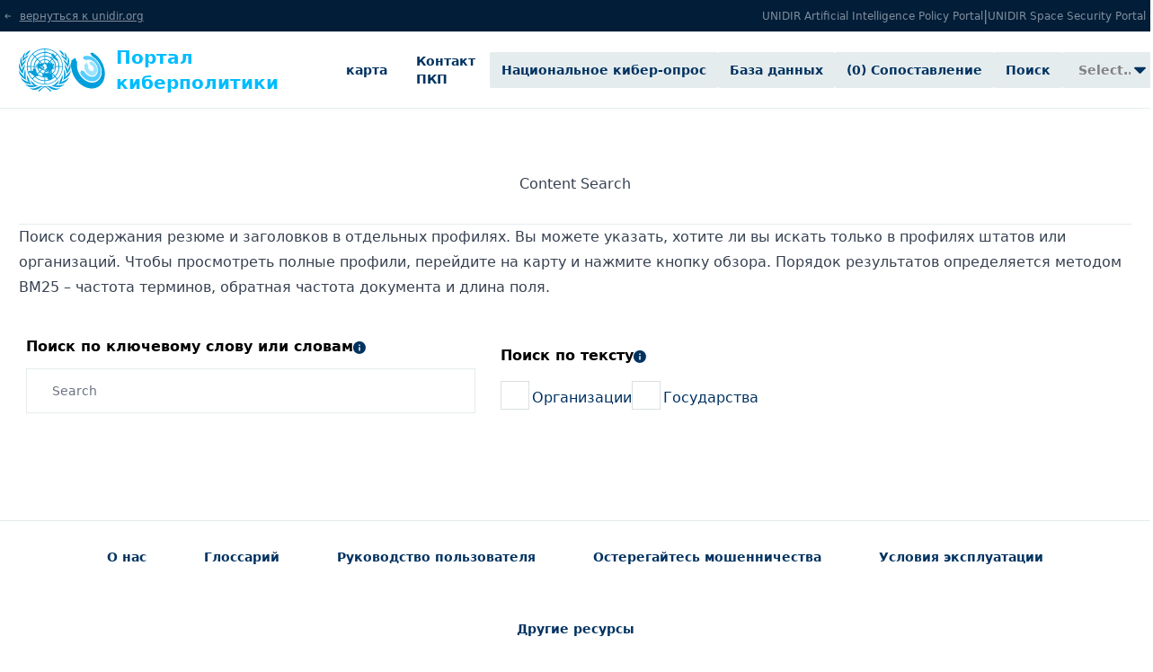

--- FILE ---
content_type: text/html; charset=utf-8
request_url: https://cyberpolicyportal.org/ru/search
body_size: 52178
content:
<!DOCTYPE html><html lang="ru"><head><meta charSet="utf-8" data-next-head=""/><meta name="viewport" content="width=device-width" data-next-head=""/><meta content="1.1.34" name="version" data-next-head=""/><title data-next-head="">Поиск</title><link rel="preload" href="/_next/static/css/b98b18699fd07c07.css" as="style"/><link rel="stylesheet" href="/_next/static/css/b98b18699fd07c07.css" data-n-g=""/><noscript data-n-css=""></noscript><script defer="" nomodule="" src="/_next/static/chunks/polyfills-42372ed130431b0a.js"></script><script src="/_next/static/chunks/webpack-0038ec18b4b1ed6d.js" defer=""></script><script src="/_next/static/chunks/framework-b79f3600331ff313.js" defer=""></script><script src="/_next/static/chunks/main-cfcac22581655fa0.js" defer=""></script><script src="/_next/static/chunks/pages/_app-bb2be334aa7f0842.js" defer=""></script><script src="/_next/static/chunks/230-bf50f2440ef45b70.js" defer=""></script><script src="/_next/static/chunks/587-abc6c99ac5ad0930.js" defer=""></script><script src="/_next/static/chunks/357-a7ee3e8076f568a6.js" defer=""></script><script src="/_next/static/chunks/545-3e1d55261f3149c8.js" defer=""></script><script src="/_next/static/chunks/pages/search-92e09393a2857f74.js" defer=""></script><script src="/_next/static/_ugbj8bg2u2ObnJEETCMS/_buildManifest.js" defer=""></script><script src="/_next/static/_ugbj8bg2u2ObnJEETCMS/_ssgManifest.js" defer=""></script></head><body class="bg-bodyBg"><div id="__next"><div dir="ltr"><div class="searchPage h-[100vh] flex flex-col"><div class="bg-header-bg bg-cover print:hidden sm:bg-left md:bg-center"><div class="bg-gradient-bgSlimReset h-[35px] w-full text-white transition-all print:hidden undefined"><div class="xsm:px-[16px] h-full px-[8px] md:container lg:px-0"><div class="flex h-[35px] items-center justify-between undefined"><a class="xsm:text-[12px] text-[10px] font-normal text-white opacity-50 transition-opacity hover:opacity-100" href="https://unidir.org/"><svg class="mr-[9px] h-[6px]" viewBox="0 0 1317 1024" style="display:inline-block;stroke:currentColor;fill:currentColor"><path d="M121.906 512l-51.72-51.719-51.72 51.719 51.72 51.719 51.72-51.719zM1127.62 585.143c40.397 0 73.143-32.748 73.143-73.143s-32.746-73.143-73.143-73.143v146.286zM472.472 57.995l-402.286 402.286 103.44 103.439 402.286-402.286-103.44-103.439zM70.186 563.719l402.286 402.286 103.44-103.439-402.286-402.286-103.44 103.439zM121.906 585.143h1005.714v-146.286h-1005.714v146.286z"></path></svg><span class="underline">вернуться к unidir.org</span></a><div class="flex gap-[10px] sm:gap-[20px]"><div class="gap-[10px] flex items-center sm:gap-[20px]"><a class="xsm:text-[12px] text-[10px] font-normal text-white opacity-50 transition-opacity hover:opacity-100" href="https://aipolicyportal.org/" rel="noreferrer" target="_blank">UNIDIR Artificial Intelligence Policy Portal</a><span class="xsm:text-[16px] text-[12px] opacity-50">|</span></div><div class="gap-[10px] flex items-center sm:gap-[20px]"><a class="xsm:text-[12px] text-[10px] font-normal text-white opacity-50 transition-opacity hover:opacity-100" href="https://spacesecurityportal.org/" rel="noreferrer" target="_blank">UNIDIR Space Security Portal</a></div></div></div></div></div><div class="sub-header border-headerBorder bg-gradient-bgHeaderReset flex h-[86px] items-center border-b border-t print:hidden"><div class="container h-full"><div class="flex h-full"><div class="flex w-full items-center justify-between print:hidden"><div class="flex-1.5 flex items-center rtl:ml-4 ltr:lg:mr-4"><a class="flex h-full items-center py-5 lg:h-[85px] ltr:xl:mr-[15px] rtl:xl:ml-[15px]" href="/"><span class="border-headerBorder border-headerBorderLogo ltr:mr-3 ltr:border-r-[1px] ltr:pr-3 rtl:border-l-[1px] rtl:pl-3"><svg fill="none" height="48" width="58" xmlns="http://www.w3.org/2000/svg"><path d="M45.722 43.765c.086-.042.146-.074.232-.111.027 0 .059.026.075.042a8.435 8.435 0 0 1-3.687 2.176c-.958.272-1.927.315-2.912.203-1.518-.171-2.863-.78-4.117-1.6-.754-.49-1.502-.998-2.245-1.51-.856-.586-1.798-.687-2.793-.522-.533.059-.13.315-.054.357 1.335.65 2.589 1.43 3.768 2.336.796.586 2.222 1.957 2.222 1.957l-1.07.907s-.813-.907-1.163-1.264c-2.336-2.432-4.409-3.498-4.866-3.76-.075-.042-.161-.09-.237-.09a.486.486 0 0 0-.237.09c-.457.261-2.53 1.328-4.865 3.76C23.417 47.093 22.61 48 22.61 48l-1.071-.907s1.426-1.37 2.223-1.957a21.507 21.507 0 0 1 3.767-2.336c.087-.042.496-.298-.048-.357-.99-.16-1.938-.059-2.793.523a554.43 554.43 0 0 1-2.245 1.509c-1.254.82-2.6 1.429-4.117 1.6-.986.111-1.954.069-2.912-.203a8.525 8.525 0 0 1-3.693-2.176c.016-.016.049-.042.076-.032.091.043.145.07.231.112 1.561.805 3.203.896 4.898.565 1.157-.218 2.223-.688 3.305-1.14.775-.331 1.528-.689 2.32-.95 2.056-.677 4.134-.667 6.222-.144.032.01.07.016.102.016.032 0 .07-.01.113-.016 2.089-.523 4.172-.533 6.222.144.791.261 1.556.619 2.325.95 1.077.458 2.148.922 3.305 1.14 1.69.32 3.337.23 4.898-.565m5.162-4.57c-.893.688-1.47.912-2.207 1.168-1.114.378-2.32.459-3.482.517-1.534.075-3.025.144-4.543.39h-.027c-.091.015-.134-.027-.113-.06 0 0 .016-.015.027-.015 1.351-.49 2.277-1.541 2.966-2.853.474-.907 1.265-2.683 1.485-2.981 0 0 0-.07-.016-.075-.102.032-1.588 1.296-2.266 1.92-.84.779-1.63 1.61-2.47 2.378-1.308 1.243-3.192 1.797-3.881 1.973-.016 0-.048.016-.048.027a.353.353 0 0 0-.033.059v.01h.032c.528.118 2.057.448 2.842.662 1.206.32 2.412.591 3.666.677 1.35.09 2.702-.053 3.956-.517 1.437-.534 3.192-1.787 4.204-3.296v-.01c-.043-.027-.092 0-.103 0m4.613-7.045c-.043.053-.796 1.04-2.643 2.304-.898.623-1.733 1.018-2.718 1.471-1.232.566-2.282 1.094-3.337 1.958-.07.058-.13.1-.194.143-.032.027-.075-.016-.032-.069.048-.059 1.588-1.626 2.056-4.96.162-1.162.188-2.41.56-3.54.01-.032-.01-.075-.027-.09h-.016c-1.13 1.284-2.072 3.29-2.514 4.543-.312.89-.613 1.775-.925 2.66-.431 1.2-1.002 2.32-1.927 3.232l-.087.086s-.01.026-.016.053v.01c.13-.026.221-.031.307-.053 1.028-.213 2.056-.458 3.09-.624 1.733-.288 3.245-.896 4.634-1.962 1.4-1.067 2.584-2.32 3.353-3.914.205-.416.393-.822.511-1.28-.026-.01-.07 0-.091.016m2.019-7.914c-.442 1.413-1.25 2.555-2.423 3.786-.915.95-2.685 2.736-3.509 3.973-.027.032-.086.016-.06-.042.394-1.078.56-2.987.324-4.47-.205-1.263-.754-2.639-.894-4.18v-.016s-.043-.07-.07-.07c0 0-.016.027-.048.145-.264.895-.592 2.02-.652 3.066-.07 1.264.173 2.88.07 4.175-.118 1.499-.22 2.981-.91 4.336 0 0 0 .016-.01.026-.016.033.027.102.027.102h.01c.555-.347 2.121-1.28 3.16-1.963 1.297-.864 2.444-1.887 3.337-3.173 1.12-1.61 1.766-3.546 1.734-5.53 0-.069 0-.186-.017-.202-.016 0-.075.032-.075.053m-3.337.853-.027.027c-.032.01-.048-.027-.048-.043.048-.4.048-.896.026-1.269-.112-1.482-1-2.698-1.792-3.935-.409-.646-1.12-1.76-1.415-2.523 0 0-.06-.042-.087-.032 0 .134.017.566.049.848.22 2.117.899 4.192 1.599 6.197.468 1.344.705 2.495.56 3.92-.017.117-.017.127.032.17.473-.688 1.41-1.653 1.986-2.352.619-.752 3.751-4.32 2.206-9.279-.091-.298-.204-.56-.247-.618-.027 0-.07.058-.07.074.01 3.573-1.722 5.104-2.444 7.546-.134.464-.247.896-.339 1.253m.016-7.375s-.172-.48-.339-.874c-.07-.171-.145-.331-.194-.448-.554-1.094-1.264-1.659-2.18-2.405-.57-.49-1.41-1.365-1.91-2.117 0 0 0-.011-.011-.016l-.016-.016c-.032-.016-.07-.027-.086-.016h-.043c.032.154.527 1.717.84 2.453.457 1.056 1.194 1.946 1.883 2.853.054.069.103.133.15.197.695.933 1.81 2.912 2.073 3.93 0 .027.07.059.075.043.092-.363.544-1.776.883-2.725.07-.198.662-2.107.78-2.939.34-2.346-.44-5.39-1.819-7.06-.026 0-.043.07-.043.085.027.075.044.134.07.219.027.101.06.203.087.315.355 1.53.236 2.607.059 3.908-.135 1.035-.34 2.064-.291 3.11.01.175.118 1.466.102 1.509-.016.058-.07.016-.075-.016m-4.23-13.226c.44.432.78.907 1.027 1.472.383.89.496 2.219.738 3.227.15.607.237 1.05.457 1.743.016.059-.043.091-.075.032l-.016-.026c-.716-.955-1.588-1.557-2.842-2.347-.748-.49-1.308-.933-1.852-1.658-.091-.128-.188-.245-.28-.373 0-.011-.07-.032-.086-.027 0 .027.011.085.016.155.162.805.706 2.293 1.631 3.172.662.635 1.416 1.195 2.132 1.787a17.746 17.746 0 0 1 2.487 2.581l.016.016s.059.032.048.016v-.016c-.016-.187-.027-.48-.027-.832 0-.778.032-1.813.07-2.522.016-.288.027-.576.027-.864 0-.864-.102-1.712-.457-2.533-.587-1.323-1.47-2.379-2.778-3.03a1.004 1.004 0 0 0-.247-.09s-.011.043 0 .09c0 0 0 .011.01.011m-5.436-2.495c.754.677 1.367 1.472 1.938 2.303.543.806 1.087 1.611 1.835 2.25.49.492 1.916 1.6 2.277 1.878 0 0 .01.01.016.01h.032v-.015c-.075-.406-.72-3.413-2.605-4.901-1.012-.875-2.357-1.408-3.665-1.77-.016.026 0 .09.01.085.07.053.114.09.173.154M14.908 43.04c1.248-.085 2.46-.357 3.665-.677.78-.213 2.32-.544 2.842-.661h.032v-.011s-.016-.032-.032-.059c0-.01-.043-.016-.048-.026-.679-.176-2.563-.73-3.881-1.973-.84-.779-1.631-1.61-2.465-2.379-.679-.624-2.164-1.888-2.266-1.92-.017.011-.017.07-.017.075.221.288 1.002 2.064 1.486 2.981.689 1.312 1.615 2.362 2.966 2.853l.027.016c.032.032-.016.075-.113.059h-.027c-1.518-.246-3.004-.315-4.543-.39-1.163-.058-2.368-.133-3.482-.517-.738-.256-1.32-.485-2.207-1.168-.011 0-.06-.016-.103 0v.011c1.012 1.51 2.767 2.762 4.204 3.296 1.254.464 2.605.608 3.956.517m-1.173-3.098c.086.016.172.032.307.053v-.01c0-.033-.016-.054-.016-.054s-.07-.075-.087-.085c-.925-.912-1.496-2.043-1.926-3.237-.323-.88-.62-1.776-.926-2.656-.442-1.253-1.378-3.258-2.514-4.549 0 0-.01-.01-.016 0a.122.122 0 0 0-.027.09c.371 1.12.398 2.374.56 3.542.457 3.327 2.002 4.9 2.056 4.96.043.052 0 .09-.032.068l-.194-.144c-1.044-.863-2.105-1.38-3.337-1.957-.985-.458-1.82-.853-2.718-1.471-1.852-1.264-2.6-2.245-2.643-2.304-.027-.016-.07-.027-.092-.016.13.458.312.864.512 1.28.775 1.589 1.953 2.842 3.353 3.909 1.394 1.066 2.901 1.674 4.634 1.962 1.034.17 2.056.416 3.09.624m-8.531-6.831c1.038.693 2.605 1.615 3.159 1.962h.01s.044-.07.028-.101c0 0 0-.016-.011-.027-.689-1.354-.791-2.837-.91-4.335-.102-1.296.135-2.912.07-4.176-.059-1.04-.393-2.165-.656-3.066a.729.729 0 0 0-.049-.144c-.027 0-.059.053-.07.07v.015c-.134 1.541-.689 2.922-.893 4.181-.237 1.483-.07 3.386.323 4.469.027.059-.043.075-.06.042-.812-1.237-2.583-3.029-3.509-3.972-1.173-1.227-1.98-2.373-2.422-3.787 0-.01-.07-.053-.075-.053 0 .016-.017.133-.017.203-.032 1.973.62 3.92 1.734 5.53.893 1.285 2.04 2.309 3.337 3.173m-.544-4.64c.049-.032.043-.053.032-.17-.145-1.424.092-2.576.56-3.92.695-2.005 1.378-4.08 1.599-6.196.027-.278.059-.72.048-.848a.412.412 0 0 0-.086.032c-.307.752-1.012 1.877-1.415 2.522-.78 1.227-1.68 2.453-1.793 3.936-.027.373-.027.874.027 1.269 0 .01-.016.048-.048.042 0 0-.017-.01-.027-.026-.092-.363-.205-.79-.34-1.253-.72-2.438-2.454-3.973-2.443-7.546 0-.016-.043-.075-.07-.075-.032.059-.15.315-.248.619-1.544 4.96 1.588 8.527 2.207 9.278.576.694 1.502 1.659 1.986 2.352m-2.239-9.865a70.4 70.4 0 0 1 .883 2.725c0 .01.07-.016.075-.043.27-1.018 1.378-2.997 2.073-3.93.048-.07.102-.133.15-.197.69-.912 1.427-1.798 1.884-2.853.323-.736.813-2.31.84-2.453h-.043s-.049 0-.086.016c0 0-.016.01-.016.016 0 0-.011 0-.011.016-.49.762-1.34 1.626-1.911 2.117-.915.746-1.63 1.312-2.18 2.405-.06.117-.13.277-.194.448-.172.389-.328.863-.339.874 0 .032-.059.075-.075.016-.016-.048.091-1.338.102-1.509.049-1.05-.145-2.074-.29-3.109-.178-1.306-.297-2.378.059-3.914.027-.101.048-.203.086-.315.027-.074.043-.133.07-.218 0-.016-.016-.075-.043-.086-1.378 1.67-2.148 4.71-1.82 7.06.119.833.706 2.742.78 2.94m1.912-7.696c.032.71.07 1.755.07 2.522 0 .347 0 .646-.027.832v.016l.048-.016.016-.016a17.734 17.734 0 0 1 2.487-2.58c.71-.587 1.459-1.153 2.131-1.787.926-.88 1.47-2.373 1.631-3.173.011-.07.027-.128.017-.155a.232.232 0 0 0-.087.027c-.091.128-.193.245-.28.373-.532.73-1.103 1.168-1.851 1.659-1.254.789-2.132 1.386-2.842 2.346l-.016.027c-.032.058-.092.032-.076-.032.21-.694.307-1.126.458-1.744.248-1.008.355-2.346.737-3.226.237-.56.587-1.04 1.028-1.472l.011-.01c.016-.054.011-.092 0-.092-.07.016-.172.048-.247.091-1.308.65-2.191 1.701-2.778 3.03-.366.81-.457 1.668-.457 2.532 0 .288.01.576.027.864M7.065 8.5h.033s.01 0 .016-.01c.355-.278 1.792-1.387 2.277-1.877.748-.646 1.28-1.456 1.835-2.25.57-.838 1.179-1.633 1.938-2.305.059-.058.113-.09.172-.154 0 0 .027-.059.01-.086-1.307.358-2.647.896-3.665 1.77-1.884 1.489-2.53 4.486-2.605 4.902v.016m21.245 16.366c.145-.219-.22-.363-.312.026-.092.358.172.198.312-.026Zm4.026-9.268c-.145-.075-.732.645-.635.751.043.043.689-.72.635-.752Zm.129-.128c.086.042.474-.171.41-.22-.07-.058-.528-.271-.545-.143-.016.213.044.315.135.363Zm7.089 6.543c.194-.043.167-.363-.016-.358-.189 0-.383.272-.334.278.134 0 .231.101.339.074m-2.584-7.018c-.161 0-.193.177-.043.257.07.031.291 0 .393-.06.102-.069.232-.154.205-.314-.016-.101-.237-.373-.119-.48.13-.117.264.07.383.016.15-.058.134-.144.145-.277 0-.176-.07-.416-.27-.416-.15 0-.425.416-.44.443a.483.483 0 0 0 0 .357c.09.219.059.464-.237.474m3.482.027c0 .09.27.768.307.95.027.186.086.73.237.677.091-.032.086-.374.07-.502a6.33 6.33 0 0 0-.28-1.135c-.076-.23-.399-.976-.512-.95-.091.027.162.544.194.71.027.112-.01.154-.016.255M38.633 6.09c.173.07.173-.256-.118-.49-.29-.235-.678-.118-.57 0 .091.1.543.442.694.5m-7.912-2.266c-.35-.218-.06-.522-.334-.736-.194-.144-.732 0-.867.17-.236.3.296.204.49.289.21.09.678.49.765.416.086-.085-.017-.101-.049-.133m2.1-1.051c-.469-.213-2.218-.203-2.165.256.044.39 1.012.027 1.265 0 .253-.027 1.32-.043.91-.256m-4.817 20.334c-.086-.043-.28.042-.307-.054-.027-.085-.172-.074-.135 0 .043.075-.043.16.033.262.102.111.323.09.43 0 .07-.07.027-.203-.027-.23m-.974-3.514c.145 0 .135-.112.22-.101.087 0 .017.112.162.112.146 0 .296-.374-.167-.374-.382 0-.333.363-.215.363Zm.603.39c-.29-.075-.232.09-.41.111-.295.032-.031-.218-.177-.33-.059-.054-.237.202-.247.357 0 .075-.011.33.118.341.13 0 .78.085 1.001.134.253.058-.01-.544-.28-.608m-3.234 3.471c.091 0 .15-.314.102-.474-.054-.155-.34-.043-.366.032-.027.074.177.442.269.442m-4.236-.032c.01-.133 0-.533-.092-.608-.091-.074-.086.07-.15.059-.049 0-.049-.197-.119-.187-.07 0 .027.315.092.502.064.186.247.48.264.245m-.103-.965c.027-.048.172-.71.146-.966-.027-.256-.151-.49-.194-.474-.043.026.027.176.027.421.01.363-.162.667-.162.79 0 .111.113.373.178.218m-5.426 11.828A19.882 19.882 0 0 1 8.766 20.11c0-5.36 2.089-10.388 5.883-14.175C18.444 2.085 23.487 0 28.864 0c5.378 0 10.42 2.085 14.216 5.866a19.882 19.882 0 0 1 5.883 14.174c0 5.36-2.089 10.388-5.883 14.175C39.285 38 34.242 40.08 28.864 40.08c-5.377 0-10.42-2.084-14.215-5.865M9.633 20.472a18.996 18.996 0 0 0 5.323 12.825l2.18-2.175c-.43-.448-.834-.934-1.206-1.424a1.11 1.11 0 0 1-.457-.304c-.189-.23-.28-.576-.372-.576-.091 0 0 .218-.204.245-.27.043-.651-.634-.797-.869-.177-.288-.468-.288-.603-.56-.043-.075-.134-.315-.231-.176-.15.235-.662-.522-.791-.464-.135.053-.016.213-.092.277-.145.128-.576-.586-.737-.506-.15.07-.189.16-.194.346 0 .192.237.704.15.747-.118.059-.747-1.53-.613-1.6.076-.043.07.075.15.016.092-.053-.058-.16-.101-.336-.043-.176-.194-.186-.21-.378-.016-.192.269-.128.264-.23 0-.09.026-.202.102-.272.091-.074.312 0 .355-.272.043-.234.162-.016.188.16.027.203.555.256.576.118.016-.091-.21-.086-.21-.16 0-.155.291 0 .485.01.086 0 .237-.128.441-.032.216.112.35.16.485.187a16.087 16.087 0 0 1-.792-4.57H9.65m17.51-4.426c.145-.262.473-.55.5-.507.027.032-.205.235-.313.432a4.314 4.314 0 0 1 1.104-.256V12.67a7.43 7.43 0 0 0-4.51 1.872l2.174 2.165c.247-.202.517-.378.813-.522.075-.032.15-.075.231-.102m-1.63 5.013v-.032s0-.043.01-.058l.016-.054v-.016s0-.026.01-.032v-.016s.012-.016.017-.032v-.016s.016-.026.027-.032a.104.104 0 0 1 .108-.032c.075.01.172.059.263.07.07 0 .135-.017.189-.091a.396.396 0 0 0 .07-.112.258.258 0 0 0 .027-.102V20.5c-.017-.032-.06-.043-.146-.016-.016 0-.032.01-.048.016a.34.34 0 0 1-.102.016h-.049a.134.134 0 0 1-.118-.07c-.011-.015-.016-.031-.027-.053-.01-.026-.027-.048-.032-.07-.054-.074-.135-.116-.221-.17-.043-.026-.086-.048-.13-.085-.015-.016-.042-.032-.058-.059a.208.208 0 0 1-.044-.053l-.016-.016a.173.173 0 0 0-.032-.027s-.016-.016-.027-.016c-.01 0-.016-.016-.027-.016-.01 0-.016-.016-.027-.016l-.027-.016c-.01 0-.016-.016-.032-.016 0 0-.016 0-.016-.01-.01 0-.027-.011-.032-.016h-.017s-.026-.011-.043-.011a.324.324 0 0 0-.312.112.475.475 0 0 0-.048.053c-.016.016-.032.043-.049.07-.016.026-.032.053-.048.085a.88.88 0 0 0-.092.213c-.247.65-.532.448-.49.688 0 .027.076.043.178.054h.29c.05 0 .103 0 .162-.017.027 0 .049 0 .076-.01h.043s.027 0 .043-.01h.032l.043-.017h.027s.043-.016.06-.026c.032-.016.07-.027.102-.043.032-.01.07-.016.091-.027.07-.01.13-.01.167 0 .032.01.102.043.15.117a.52.52 0 0 1 .092.246v-.16m-5.84 5.082c.135.288.372.523.372.864 0 .058 0 .117-.017.176.162.197.323.389.49.576l2.18-2.176a8.234 8.234 0 0 1-2.013-4.122c-.07.016-.13.01-.161-.048-.043-.075.016-.155.118-.23-.032-.229-.049-.463-.07-.704h-1.453c.016.23.107.56-.043.678-.13.09-.307 0-.415.016-.28.032-.339.373-.269.602.049.155.119.272.086.443-.027.155-.107.277.135.405.22.118.592.576.56.662-.043.1-.264-.091-.28.09-.011.112.333-.032.312.357-.01.22.043.464.113.624.134.32.29.534.269.896-.01.299-.07.624.07.907m-1.922-3.674c.313.112.91-.134.485-.624-.178-.203.118-.79.161-.896.049-.117.323-.277.399-.459h-1.292c.027.677.113 1.339.247 1.984m.248 7.812c-.231-.144-.441-.234-.576-.16-.01 0-.016.011-.032.016.118.134.237.262.355.39l.248-.246m3.267-13.545c.355-.81.85-1.567 1.437-2.218l-2.175-2.165a11.239 11.239 0 0 0-3.024 7.274h1.517c.253-.406.173-.72.253-.955.086-.23.21-.432.34-.634.112-.176.236-.38.473-.38.49 0 .619-.26.937-.404.312-.144.872-.23.807-.39-.043-.112-1.163.32-1.19.235-.043-.144.356-.133.517-.288.032-.032.07-.053.092-.07m2.045-1.61a7.16 7.16 0 0 0-1.001 1.424c.027-.016.06-.027.091-.043.372-.213.867-.17 1.072-.085.269.117.613.416.775.533.07.054.102-.042.414-.09.135-.016.162.112.35.144.075.01.134.016.194.01l-1.895-1.887v-.006Zm-2.675 3.888a1.343 1.343 0 0 0-.458-.128.632.632 0 0 0-.7.746h1.104c.01-.213.027-.416.049-.618h.005Zm.926 2.463a7.406 7.406 0 0 0 1.749 3.515l2.175-2.176a4.367 4.367 0 0 1-.469-.693c-.032.042-.059.074-.075.117-.043.09.016.421-.118.56-.173.176-.636-.4-.792-.443-.204-.058-.296.16-.29.219.027.17 0 .23-.076.245-.075.016-.441-.234-.269-.298.189-.07-.054-.235-.13-.299-.144-.112-.365 0-.467-.155-.113-.154-.323-.26-.383-.288-.043-.016-.253-.1-.398-.026-.113.058-.231-.059-.312-.144l-.145-.144m1.749-7.551a8.279 8.279 0 0 1 5.119-2.117V8.82a11.264 11.264 0 0 0-7.293 3.024l2.174 2.165m-2.783-2.778a12.182 12.182 0 0 1 7.907-3.27V4.896a15.293 15.293 0 0 0-10.081 4.176l2.174 2.165m-2.777-1.568a15.155 15.155 0 0 0-4.177 10.052h3.073c.103-3.04 1.335-5.796 3.278-7.881l-2.174-2.165v-.006Zm-4.177 10.905c.043 1.595.329 3.125.834 4.555h.049c.312-.016.732 0 .926-.155.306-.23.027-1.066.21-1.413.236-.432.812-1.445.995-1.456.151 0 .151.112.232.128a12.017 12.017 0 0 1-.167-1.659h-3.079Zm14.866 15.679a16.147 16.147 0 0 1-10.684-4.421l-2.18 2.176a19.12 19.12 0 0 0 12.864 5.306v-3.067.006Zm0-3.92a12.147 12.147 0 0 1-7.379-2.805c.043.059.086.112.119.16.145.245.635.736.323.939-.264.16-.69.048-.937.048-.264 0-.651.389-.883.432-.29.053-.457.026-.732-.086a1.162 1.162 0 0 1-.247-.144l-.35.347a15.234 15.234 0 0 0 10.081 4.165v-3.066l.005.01Zm0-1.077c-.43.032-1.087.027-1.238-.085-.322-.219-.705-.443-.748-.619-.075-.304-.5-.533-.5-.821 0-.32.441-.422.323-.747-.092-.256.15-.586.619-.805a8.335 8.335 0 0 1-3.574-1.888l-2.18 2.176a11.302 11.302 0 0 0 7.304 3.013v-.23l-.006.006Zm-.129-3.994c.264.202.587-.07.797-.102.334-.053.678-.154.969-.176.323-.032-.016.422.177.448.232.027 1.174.187 1.238-.032.054-.176.07-.256.27-.298.382-.086.688-.07 1.011-.315.119-.09.356-.117.426-.256.07-.133-.054-.752-.28-.65-.113.048-.248.213-.49.33-.22.112-.371.16-.533-.053-.145-.187.086-.341.205-.464.177-.192.35-.4.543-.4.076 0 .49-.203.458-.39-.043-.245-.528.027-.635-.074-.076-.07 0-.245-.06-.272-.059-.027-.236.219-.091.347.07.069-.119.261-.323.117-.162-.112-.205.48-.189.587.017.1.237.074.087.272-.146.192-.205.048-.313.144-.134.117-.161.16 0 .32.13.133-.075.378-.129.154-.032-.155-.366-.112-.425-.288-.07-.186-.334-.16-.662-.33-.248-.128-.21.245.205.335.355.086.339.128.236.347-.086.176-.07-.144-.49-.256-.268-.07-.28-.218-.5-.213-.22 0-.145.203-.371.154-.167-.042-.205.192-.356.262-.193.085-.188.432-.382.533-.296.144-.899.032-.872-.256.027-.288.043-.507.21-.608.145-.09.393.17.603.075.215-.09.161-.32.032-.475-.043-.053-.194-.128-.194-.176 0-.058.313-.09.469-.197.15-.101.323-.379.409-.448.086-.07.253-.085.269-.144.016-.075-.118-.219-.102-.315s.054-.17.118-.16c.076 0 .162.22.119.272-.049.06.043.155.145.118.102-.043.468-.187.57-.214.146-.042-.032-.362.011-.415.043-.054.086.015.145-.032.049-.054-.113-.113-.086-.23.017-.085.399-.197.296-.256-.102-.07-.247.128-.328.16-.188.085-.28-.117-.269-.277 0-.075.113-.347.016-.4-.129-.07-.145.245-.161.314-.033.096-.113.214.027.475.075.133.032.608-.108.661-.15.06-.22-.234-.296-.357-.016-.016-.027-.032-.043-.043h-.016s-.017 0-.017.011l-.026.027c-.011.016-.033.053-.049.074a.846.846 0 0 0-.059.155c-.016.053-.049.085-.113.09a4.735 4.735 0 0 1-.484.027h-.189c.027.091.049.203.092.272.086.16.247.288.22.406-.027.117-.527.229-.57.144-.049-.112.129-.32.113-.422-.027-.176-.119-.288-.102-.416a4.315 4.315 0 0 1-2.326-.965l-2.174 2.176a7.479 7.479 0 0 0 3.913 1.813c.215-.128.296-.357.468-.235m2.81 4.87c-.592.111-1.195.175-1.82.202v3.066a15.13 15.13 0 0 0 3.607-.533c-.237-.203-.35-.533-.646-.635-.512-.176-.646-.49-.372-.949.151-.245.092-.341-.086-.603-.21-.32-.49-.464-.689-.549h.006Zm-1.82-.651c.501-.016.996-.07 1.48-.155-.102-.112-.306-.117-.451-.075-.501.134-.329-.261-1.028-.16v.39Zm0 7.85a19.135 19.135 0 0 0 12.865-5.307L40 31.858a15.958 15.958 0 0 1-3.806 2.677c-.457.346-1.017.602-1.442.789-.178.074-.372.186-.57.186-.07 0-.12-.026-.178-.058-1.48.49-3.058.778-4.689.821v3.066Zm8.553-27.635s.011.032 0 .043c0 .016-.016.027-.027.032a12.26 12.26 0 0 1 1.367 1.77c.049-.058.087-.112.151-.042.113.128-.113.346.21.288.194-.032.15.213 0 .346.102.176.194.358.29.544.114.054.194.112.221.187.049.213.151.459.178.693.15.39.29.779.41 1.184.16-.133.338-.059.354.16.016.23-.054.464-.15.667.134.66.22 1.343.247 2.042h3.074a15.49 15.49 0 0 0-1.297-5.76c-.06.054-.146.054-.248.187-.15.198-.41-.053-.544-.218-.253-.315-.866-1.21-1.136-1.253-.23-.032-.398-.331-.635-.38-.236-.053-.533-.186-.576-.442-.043-.261-.134-.362-.398-.405-.296-.043-.511-.17-.721-.39l-.738.737m1.879 17.88c.102.288.15.56.086.779l.167.17c2.503-2.64 4.075-6.164 4.177-10.046h-3.074c-.102 3.04-1.335 5.796-3.278 7.881l1.115 1.11s.016-.033.026-.043c.092-.197.049-.448.07-.624.011-.117.431-.085.469.101.027.16.113.277.253.688m-2.53 2.107c-.135.245.382.346.29.586-.086.192-.495.544-.425.661a14.809 14.809 0 0 0 2.32-1.802l-2.174-2.165c-.15.144-.307.277-.468.416-.044.245 0 .442.306.533.334.101.883.443.765.763-.13.288-.453.73-.614 1.013v-.005Zm1.313-12.575c.173.235-.398.17-.516.475 0 .016-.017.026-.027.042h2.266c-.011-.33-.043-.65-.076-.965-.016.032-.032.07-.048.101-.172.347-.194.134-.178-.016.017-.197.092-.373.162-.576-.016-.1-.032-.213-.06-.314-.07.09-.172.16-.322.235-.103.047-.194.287-.232.373-.043.112-.296-.027-.5.074-.356.171-.732.192-.469.566M39 14.782a11.656 11.656 0 0 0-1.722-2.431l-2.174 2.165c.371.415.705.864.995 1.343.253.043.603.144.835.432.161.203.619.619.554.795-.043.112.054.256.162.32.161.112.269.112.366 0 .161-.203.177-.485.398-.65.264-.214.791.405.791.517 0 .112-.135.144-.178.336-.048.271-.29.602-.027.693.393.133.442-.016.63-.299.086-.128.07-.33.162-.458.059-.075.145-.112.22-.16a10.25 10.25 0 0 0-.586-1.76.53.53 0 0 0-.21-.128c-.135-.043-.06-.17-.248-.23-.21-.069-.29-.127-.312-.49-.016-.299.253.101.312.043a.155.155 0 0 0 .043-.054m-3.665 1.488a7.518 7.518 0 0 0-.694-.981.77.77 0 0 1-.264-.053l-.721.72c.134.031.29-.017.457.058.188.085.092-.533.393-.474.296.058.371.245.13.34-.195.07.048.23-.19.315-.22.075.178.262.178.358 0 .117-.296.16.146.298.441.134 0-.373.07-.442.086-.086.312.133.382.042.027-.032.07-.101.118-.17m-.813 10.66c-.15-.053-1.011-.373-1-.256 0 .154-.146.032-.194.085-.044.053 1.205.635 1.41.667.134.026.393.117.85.026.307-.058.393.075.533.075.205 0 .334-.277.452-.448.312-.443.253-.501.334-.565.102-.085.409.592.371 1.018 0 .07-.016.134-.027.198l.033.032a11.239 11.239 0 0 0 3.025-7.274h-2.336c.086.133.22.304.366.608.118.245.188.624.393.645.322.032.65.299.662.517.016.464-1.427.576-1.615.518-.162-.048-.264-.059-.27.186-.01.278-.516.288-.72.459-.221.186-.248.533-.399.778-.091.144-.619.646-.775.752-.35.246-1.001.256-.705.416.21.112.694.155.635.043-.07-.128.032-.144.119-.032.059.075.29-.075.29-.219 0-.133-.032-.362.092-.373.204-.016.425-.245.527-.219.119.027.28.288.162 1.078-.119.794-.5 1.343-.652 1.589-.161.261-.333.058-.543-.054-.28-.144-.705-.133-.996-.234m8.332 6.372a18.976 18.976 0 0 0 5.323-12.825h-3.073a16.06 16.06 0 0 1-4.43 10.65l2.18 2.175Zm5.323-13.683a18.995 18.995 0 0 0-5.323-12.825L40.614 9.07c.21.363.603.821 1.152 1.381.232.23.468.459.673.661.194.198 1.437 1.739 1.195 1.957a.478.478 0 0 0-.049.054 16.064 16.064 0 0 1 1.561 6.511h3.074M29.343 3.941c2.573.07 5.033.73 7.245 1.914.205-.032.41-.058.544-.117.269-.128.813.16 1.071.315.237.133.425.34.678.485.264.155.694.576.791 1.008.092.432.366.4.232.576-.07.085.032.117.172.197l2.142-2.133A19.095 19.095 0 0 0 29.354.88v3.072l-.01-.011Zm0 3.92c2.605.09 5.012.997 6.965 2.48-.22-.289-.441-.593-.543-.705-.189-.202-.894-.448-.824-.56.07-.117.694.379.808.299.134-.101-.313-.677-.28-.704.043-.032.576.48.84.939.112.16.398.074.618.234.194.133.216.363.372.501.027.027.382.23.177.203-.059 0-.15-.133-.22-.07-.043.043.026.257.145.491l1.017-1.018c-.145-.299-.441-.693-.646-.747-.21-.048-.339.128-.484.246-.145.117-.323.16-.35.074-.027-.09.032-.314.016-.405-.016-.117-.113-.213-.134-.32-.076-.261.032-.565-.13-.736-.177-.197-.296-.49-.44-.71-.152-.245-.426-.618-.442-.938a15.284 15.284 0 0 0-6.47-1.626v3.066l.005.005Zm0 3.93c1.96.1 3.752.89 5.12 2.117l2.174-2.165a11.374 11.374 0 0 0-7.294-3.024v3.072Zm0 3.93c.291.027.576.085.856.176.076-.176.253-.272.41-.373.177-.118.306-.256.28.069-.028.23-.12.373-.238.464.307.128.587.298.856.49.06.043.119.091.172.134l.296-.299v-.032c0-.17.248-.363.528-.49l.958-.955s-.043-.01-.075-.01c-.13-.017-.313.255-.442.175-.145-.085.425-.576.678-.48.033.016.07.027.114.043l.118-.117a7.417 7.417 0 0 0-4.51-1.872v3.077Zm-.366.837h-.07c-.355 0-.71.053-1.044.16-.043.053-.075.085-.048.128.086.128.339-.133.371.101.027.171-.29.043-.253.171.027.101.237.059.248.203 0 .128-.13.378-.237.447-.135.086-.877.187-.942.358-.06.154-.13.288-.248.405-.129.133-.715.485-.715.576 0 .213.28-.059.366-.144.129-.133.296-.133.495-.245.264-.155.366.373.086.39-.178.01-.323.5-.592.404-.07-.026-.264-.144-.307-.016-.043.134.41.155.554.246.366.234-.269.218-.371.288-.102.069-.048.202.086.144.135-.048.312-.192.398.032.113.304-.5 1.413-.678 1.295-.102-.069-.194.027-.29.07.118.256.269.48.452.704.118-.198.312-.48.393-.48.113 0 .075-.09.118-.17.049-.092.189 0 .194-.129.01-.133.35-.32.382-.517.016-.101-.102-.213-.054-.299.07-.101.113-.117.178-.144.07-.026.231.133.28.07.048-.07.29-.017.468.1.086.054.248 0 .339.134.135.198 0 .213.016.256.027.043.086-.026.119.01.075.075-.356.331-.307.465.048.133-.366.821-.485.933-.161.144-.414-.016-.516.016-.113.032-.13.128-.307.085-.13-.032-.29.027-.43.091a3.454 3.454 0 0 0 2.303.864c.188 0 .371-.016.56-.053.113-.145.161-.32.188-.507.016-.101 0-.23.049-.315.043-.074.333-.421.44-.421.103 0 .168.09.313.053.28-.085.452-.016.458.112 0 .171-.35.118-.34.214.011.069.27.17.35.069.162-.176.135-.416.092-.464-.113-.144-.102-.203.048-.144.103.032.103-.357.194-.507.13-.202-.237-.058-.393-.042-.145.016-.264-.288-.269-.4 0-.075.27.272.415.277.15 0 .35-.176.35-.304 0-.133-.297-.154-.35-.314-.027-.091.247 0 .231-.086-.016-.075.027-.261-.145-.341-.167-.075-.329-.619-.469-.661-.118-.032-.22.128-.296.197-.075.059-.193-.043-.129-.101.086-.086.29-.256.329-.4.07-.23.37.01.312-.315-.06-.347-.356-.277-.221-.448.145-.17.032-.448-.253-.4-.135.027-.27-.197-.29-.378-.011-.102-.308-.086-.297-.198.027-.218-.312-.245-.516-.23-.205.017-.603-.298-.646-.372-.043-.075-.329.069-.237-.23.091-.298.371.048.49-.032.129-.09.086-.186.07-.256M28.472.885a19.135 19.135 0 0 0-12.865 5.306l2.18 2.176a16.155 16.155 0 0 1 10.68-4.42V.868M14.987 6.79c-3.337 3.482-5.22 7.999-5.323 12.825h3.074a16.06 16.06 0 0 1 4.43-10.65l-2.18-2.175Z" fill="#009EDB"></path></svg></span><span class="border-headerBorder border-headerBorderLogo mr-3 "><svg fill="none" height="41" viewBox="0 0 38 41" width="38" xmlns="http://www.w3.org/2000/svg"><path d="M22.7866 26.2293C20.9267 25.8933 19.2348 24.9534 17.9549 23.5774C15.855 21.3976 14.7791 18.8977 14.7791 16.1299C14.7791 14.382 14.7631 14.422 16.175 12.914C16.843 12.2021 17.4229 11.6221 17.4549 11.6221C17.4869 11.6221 17.9189 12.5621 18.4029 13.73L19.2988 15.8379L19.3148 16.8898C19.3308 17.7898 19.3708 18.0578 19.5988 18.5577C20.3988 20.4936 22.2427 21.7016 23.7466 21.2856C24.2866 21.1376 24.8825 20.5896 25.1585 19.9696C25.3225 19.5937 25.3785 19.3097 25.3785 18.6937C25.3785 16.6458 24.0386 14.8739 22.0307 14.27L21.5147 14.122L20.9987 13.034L20.4988 11.9461L21.3907 11.0981C21.8787 10.6262 22.3547 10.2502 22.4507 10.2502C22.7106 10.3062 22.9666 10.3982 23.2346 10.5342C25.9465 11.7741 28.2663 14.8219 28.9743 18.1097C29.1943 19.1297 29.1783 21.0016 28.9183 21.9455C27.6184 26.7213 23.2426 26.2893 22.8026 26.2333" fill="#9DE3FF"></path><path d="M22.7266 32.5489C18.9548 32.281 14.8871 29.8451 12.0952 26.1893C11.3753 25.2333 10.3713 23.6494 10.3713 23.4614C10.3713 23.3295 11.0393 20.3576 11.0753 20.3256C11.0753 20.3096 11.8192 20.4976 12.7152 20.7416C13.6071 20.9696 14.3551 21.1736 14.3831 21.1736C14.6431 21.4936 14.8671 21.8335 15.075 22.1935C18.3149 27.2892 24.2785 29.0531 27.6583 25.9173C29.8542 23.8854 30.5062 20.3096 29.3303 16.6658C28.9383 15.5539 28.4343 14.5019 27.8263 13.506C26.1584 10.9501 23.6066 9.08225 21.0067 8.50228C19.9348 8.2583 18.3109 8.35429 17.3309 8.69027L16.611 8.93426L15.215 8.1983L13.5231 7.31435C13.4151 7.25835 13.3031 7.20236 13.2271 7.11036C13.2271 7.09436 13.4311 6.54639 13.6751 5.90243L14.1231 4.73449L14.5711 4.5625C15.575 4.18652 16.523 4.07453 18.1229 4.13053C19.7388 4.18652 20.5627 4.35851 21.9867 4.89848C27.2624 6.91437 31.6861 12.4181 32.93 18.5737C33.242 20.1336 33.282 22.8255 33.026 24.2094C32.5621 26.6013 31.5741 28.5692 30.1262 29.9651C29.4062 30.717 28.5503 31.321 27.6023 31.729C26.1504 32.4249 24.6625 32.6689 22.7506 32.5369" fill="#56CDFF"></path><path d="M21.1949 40.4125C16.3791 39.7366 12.0154 37.4647 8.2196 33.6609C3.92384 29.3612 1.09999 23.7535 0.192045 17.7018C-0.159935 15.3859 -0.0119431 11.7741 0.504028 9.76626L0.668019 9.1223L2.67591 7.76637C3.77185 7.03041 4.68379 6.43445 4.69979 6.43445C4.71579 6.43445 5.21576 7.61838 5.83573 9.0463C6.61969 10.8502 6.93167 11.6982 6.89567 11.8461C6.61569 13.0141 6.54369 15.8699 6.80368 17.3738C7.11566 19.4057 7.72762 21.3976 8.66357 23.2375C9.9475 25.9054 11.7674 28.2932 14.0353 30.1931C17.2751 32.937 20.9669 34.2529 24.6267 33.9889C28.1385 33.7209 31.1743 31.597 32.8022 28.2572C33.8462 26.1333 34.1981 24.3054 34.1021 21.5456C34.0461 19.6857 33.8982 18.7058 33.4102 17.0299C31.8903 11.7861 28.4065 7.3224 23.7107 4.61855C23.5227 4.52255 23.3587 4.39056 23.2268 4.24257C23.2108 4.16257 22.7628 3.50661 22.2628 2.77465C21.7588 2.04669 21.3549 1.41873 21.3669 1.40273C21.3789 1.38673 21.9228 1.17474 22.5748 0.930755L23.7427 0.498779L24.2587 0.794763C24.5427 0.966753 25.1666 1.35873 25.6546 1.68271C34.7981 7.88237 39.6898 19.9977 36.954 29.6412C35.3941 35.1528 31.4903 39.0046 26.2426 40.1886C25.5506 40.3366 23.1308 40.6685 21.1709 40.3926" fill="#009EDB"></path></svg></span><div class="flex flex-col hover:text-primary text-typo-title rtl:mr-3 undefined"><span class="text-md font-bold md:text-lg xl:min-w-[240px]">Портал киберполитики</span></div></a></div><div class="hidden h-full flex-1 lg:flex lg:text-sm"><ul class="flex print:hidden" id="subheaderMenu"><li class="h-full"><a class="cursor-pointer flex h-full items-center px-2 xl:px-4 font-menu font-bold text-subMenu transition:all beforeEffect w-fit" target="" href="/ru"><div class="w-full"><div class="flex items-center justify-between">карта</div></div></a></li><li class="h-full"><a class="cursor-pointer flex h-full items-center px-2 xl:px-4 font-menu font-bold text-subMenu transition:all beforeEffect w-fit" target="" href="/ru/cpp-contact"><div class="w-full"><div class="flex items-center justify-between">Контакт ПКП</div></div></a></li></ul></div><div class="ltr:mr-2 rtl:ml-2 lg:hidden"><style data-emotion="css b62m3t-container">.css-b62m3t-container{position:relative;box-sizing:border-box;}</style><div class="multi-language-select css-b62m3t-container"><style data-emotion="css 7pg0cj-a11yText">.css-7pg0cj-a11yText{z-index:9999;border:0;clip:rect(1px, 1px, 1px, 1px);height:1px;width:1px;position:absolute;overflow:hidden;padding:0;white-space:nowrap;}</style><span id="react-select-314442-live-region" class="css-7pg0cj-a11yText"></span><span aria-live="polite" aria-atomic="false" aria-relevant="additions text" role="log" class="css-7pg0cj-a11yText"></span><style data-emotion="css 13cymwt-control">.css-13cymwt-control{-webkit-align-items:center;-webkit-box-align:center;-ms-flex-align:center;align-items:center;cursor:default;display:-webkit-box;display:-webkit-flex;display:-ms-flexbox;display:flex;-webkit-box-flex-wrap:wrap;-webkit-flex-wrap:wrap;-ms-flex-wrap:wrap;flex-wrap:wrap;-webkit-box-pack:justify;-webkit-justify-content:space-between;justify-content:space-between;min-height:38px;outline:0!important;position:relative;-webkit-transition:all 100ms;transition:all 100ms;background-color:hsl(0, 0%, 100%);border-color:hsl(0, 0%, 80%);border-radius:4px;border-style:solid;border-width:1px;box-sizing:border-box;}.css-13cymwt-control:hover{border-color:hsl(0, 0%, 70%);}</style><div class="css-13cymwt-control"><style data-emotion="css hlgwow">.css-hlgwow{-webkit-align-items:center;-webkit-box-align:center;-ms-flex-align:center;align-items:center;display:grid;-webkit-flex:1;-ms-flex:1;flex:1;-webkit-box-flex-wrap:wrap;-webkit-flex-wrap:wrap;-ms-flex-wrap:wrap;flex-wrap:wrap;-webkit-overflow-scrolling:touch;position:relative;overflow:hidden;padding:2px 8px;box-sizing:border-box;}</style><div class="valueContainer css-hlgwow"><style data-emotion="css 1jqq78o-placeholder">.css-1jqq78o-placeholder{grid-area:1/1/2/3;color:hsl(0, 0%, 50%);margin-left:2px;margin-right:2px;box-sizing:border-box;}</style><div class="css-1jqq78o-placeholder" id="react-select-314442-placeholder">Select...</div><style data-emotion="css 1hac4vs-dummyInput">.css-1hac4vs-dummyInput{background:0;border:0;caret-color:transparent;font-size:inherit;grid-area:1/1/2/3;outline:0;padding:0;width:1px;color:transparent;left:-100px;opacity:0;position:relative;-webkit-transform:scale(.01);-moz-transform:scale(.01);-ms-transform:scale(.01);transform:scale(.01);}</style><input id="react-select-314442-input" tabindex="0" inputMode="none" aria-autocomplete="list" aria-expanded="false" aria-haspopup="true" role="combobox" aria-activedescendant="" aria-readonly="true" aria-describedby="react-select-314442-placeholder" class="css-1hac4vs-dummyInput" value=""/></div><svg class="ml-1 w-[10px] lg:w-[13px]" viewBox="0 0 585 1024" style="display:inline-block;stroke:currentColor;fill:currentColor"><path d="M585.143 402.286c0 9.714-4 18.857-10.857 25.714l-256 256c-6.857 6.857-16 10.857-25.714 10.857s-18.857-4-25.714-10.857l-256-256c-6.857-6.857-10.857-16-10.857-25.714 0-20 16.571-36.571 36.571-36.571h512c20 0 36.571 16.571 36.571 36.571z"></path></svg></div></div></div><div class="flex h-full items-center lg:hidden"><div class="border-primary group border-[1px] p-2" id="toggleSubheader"><div class="relative flex h-[16px] w-[24px] cursor-pointer"><div class="absolute h-[2px] w-full bg-primary top-[0px] left-[50%] translate-x-[-50%] transition-all"></div><div class="absolute h-[2px] w-full bg-primary top-[50%] translate-y-[-50%] transition-all"></div><div class="absolute h-[2px] w-full bg-primary bottom-[0px] left-[50%] translate-x-[-50%] transition-all"></div></div></div></div><div class="flex-2 flex hidden items-center justify-end lg:flex lg:text-sm"><a class="inline-flex appearance-none items-center whitespace-nowrap rounded px-3 py-2 font-semibold focus-visible:ring-primary-500 focus:outline-none focus-visible:ring transition-colors duration-75 text-btnLight-text bg-btnLight  border-btnLight border hover:text-btnLight-text hover:bg-btnLight-hover active:bg-white/80 disabled:bg-gray-200 disabled:cursor-not-allowed primary hidden h-[40px] lg:inline-flex" target="_blank" type="button" href="https://nationalcybersurvey.unidir.org/">Национальное кибер-опрос</a><a class="inline-flex appearance-none items-center whitespace-nowrap rounded px-3 py-2 font-semibold focus-visible:ring-primary-500 focus:outline-none focus-visible:ring transition-colors duration-75 text-btnLight-text bg-btnLight  border-btnLight border hover:text-btnLight-text hover:bg-btnLight-hover active:bg-white/80 disabled:bg-gray-200 disabled:cursor-not-allowed primary hidden h-[40px] lg:inline-flex ltr:lg:ml-2 rtl:lg:mr-2" target="_self" type="button" href="https://database.cyberpolicyportal.org">База данных</a><a class="inline-flex appearance-none items-center whitespace-nowrap rounded px-3 py-2 font-semibold focus-visible:ring-primary-500 focus:outline-none focus-visible:ring transition-colors duration-75 text-btnLight-text bg-btnLight  border-btnLight border hover:text-btnLight-text hover:bg-btnLight-hover active:bg-white/80 disabled:bg-gray-200 disabled:cursor-not-allowed primary h-[40px] whitespace-nowrap lg:flex ltr:lg:ml-2 rtl:lg:mr-2" type="button" href="/%D1%81%D1%80%D0%B0%D0%B2%D0%BD%D0%B8%D1%82%D1%8C">(0) Сопоставление</a><a class="inline-flex appearance-none items-center whitespace-nowrap rounded px-3 py-2 font-semibold focus-visible:ring-primary-500 focus:outline-none focus-visible:ring transition-colors duration-75 text-btnLight-text bg-btnLight  border-btnLight border hover:text-btnLight-text hover:bg-btnLight-hover active:bg-white/80 disabled:bg-gray-200 disabled:cursor-not-allowed primary hidden h-[40px] lg:inline-flex ltr:lg:ml-2 rtl:lg:mr-2" type="button" href="/%D0%BF%D0%BE%D0%B8%D1%81%D0%BA">Поиск</a><div class="ltr:lg:ml-3 rtl:lg:mr-3"><style data-emotion="css b62m3t-container">.css-b62m3t-container{position:relative;box-sizing:border-box;}</style><div class="multi-language-select css-b62m3t-container"><style data-emotion="css 7pg0cj-a11yText">.css-7pg0cj-a11yText{z-index:9999;border:0;clip:rect(1px, 1px, 1px, 1px);height:1px;width:1px;position:absolute;overflow:hidden;padding:0;white-space:nowrap;}</style><span id="react-select-314443-live-region" class="css-7pg0cj-a11yText"></span><span aria-live="polite" aria-atomic="false" aria-relevant="additions text" role="log" class="css-7pg0cj-a11yText"></span><style data-emotion="css 13cymwt-control">.css-13cymwt-control{-webkit-align-items:center;-webkit-box-align:center;-ms-flex-align:center;align-items:center;cursor:default;display:-webkit-box;display:-webkit-flex;display:-ms-flexbox;display:flex;-webkit-box-flex-wrap:wrap;-webkit-flex-wrap:wrap;-ms-flex-wrap:wrap;flex-wrap:wrap;-webkit-box-pack:justify;-webkit-justify-content:space-between;justify-content:space-between;min-height:38px;outline:0!important;position:relative;-webkit-transition:all 100ms;transition:all 100ms;background-color:hsl(0, 0%, 100%);border-color:hsl(0, 0%, 80%);border-radius:4px;border-style:solid;border-width:1px;box-sizing:border-box;}.css-13cymwt-control:hover{border-color:hsl(0, 0%, 70%);}</style><div class="css-13cymwt-control"><style data-emotion="css hlgwow">.css-hlgwow{-webkit-align-items:center;-webkit-box-align:center;-ms-flex-align:center;align-items:center;display:grid;-webkit-flex:1;-ms-flex:1;flex:1;-webkit-box-flex-wrap:wrap;-webkit-flex-wrap:wrap;-ms-flex-wrap:wrap;flex-wrap:wrap;-webkit-overflow-scrolling:touch;position:relative;overflow:hidden;padding:2px 8px;box-sizing:border-box;}</style><div class="valueContainer css-hlgwow"><style data-emotion="css 1jqq78o-placeholder">.css-1jqq78o-placeholder{grid-area:1/1/2/3;color:hsl(0, 0%, 50%);margin-left:2px;margin-right:2px;box-sizing:border-box;}</style><div class="css-1jqq78o-placeholder" id="react-select-314443-placeholder">Select...</div><style data-emotion="css 1hac4vs-dummyInput">.css-1hac4vs-dummyInput{background:0;border:0;caret-color:transparent;font-size:inherit;grid-area:1/1/2/3;outline:0;padding:0;width:1px;color:transparent;left:-100px;opacity:0;position:relative;-webkit-transform:scale(.01);-moz-transform:scale(.01);-ms-transform:scale(.01);transform:scale(.01);}</style><input id="react-select-314443-input" tabindex="0" inputMode="none" aria-autocomplete="list" aria-expanded="false" aria-haspopup="true" role="combobox" aria-activedescendant="" aria-readonly="true" aria-describedby="react-select-314443-placeholder" class="css-1hac4vs-dummyInput" value=""/></div><svg class="ml-1 w-[10px] lg:w-[13px]" viewBox="0 0 585 1024" style="display:inline-block;stroke:currentColor;fill:currentColor"><path d="M585.143 402.286c0 9.714-4 18.857-10.857 25.714l-256 256c-6.857 6.857-16 10.857-25.714 10.857s-18.857-4-25.714-10.857l-256-256c-6.857-6.857-10.857-16-10.857-25.714 0-20 16.571-36.571 36.571-36.571h512c20 0 36.571 16.571 36.571 36.571z"></path></svg></div></div></div></div></div></div></div></div></div><div class="container md:mb-auto py-5 md:py-10"><div class="prose w-full text-left"><div class="w-full"><h1 class="page-title text-text-secondary text-left">Content Search</h1><p class="text-text">Поиск содержания резюме и заголовков в отдельных профилях. Вы можете указать, хотите ли вы искать только в профилях штатов или организаций. Чтобы просмотреть полные профили, перейдите на карту и нажмите кнопку обзора. Порядок результатов определяется<a class="text-text-secondary no-underline hover:underline" href="https://www.elastic.co/blog/practical-bm25-part-2-the-bm25-algorithm-and-its-variables" rel="noreferrer" target="_blank"> методом BM25</a> – частота терминов, обратная частота документа и длина поля.</p></div></div><div class="sideline-topHorizontal items-start flex flex-col py-[40px] md:flex-row md:flex-wrap ml-2"><div class="w-full md:mr-7 md:w-auto md:min-w-[300px] lg:min-w-[500px]"><div class="text-typo-label2 relative flex items-center font-bold"><span class="text-typo-label2">Поиск по ключевому слову или словам</span><div class="group print:hidden"><div class="group relative print:hidden"><svg class="text-typo-secondary h-[14px] ltr:ml-[10px] rtl:mr-[10px]" viewBox="0 0 1024 1024" style="display:inline-block;stroke:currentColor;fill:currentColor"><path d="M150.016 873.984c-96.436-93.233-156.308-223.762-156.308-368.276 0-282.77 229.23-512 512-512 144.514 0 275.043 59.872 368.137 156.164l0.138 0.144c88.925 91.979 143.724 217.436 143.724 355.692 0 282.77-229.23 512-512 512-138.256 0-263.713-54.799-355.836-143.863l0.144 0.138zM460.8 563.2v204.8h102.4v-307.2h-102.4v102.4zM460.8 256v102.4h102.4v-102.4h-102.4z"></path></svg><div class="hidden group-hover:block"><svg class="text-tooltip absolute bottom-[15px] h-[30px] w-[35px] ltr:left-0 rtl:right-0" viewBox="0 0 585 1024" style="display:inline-block;stroke:currentColor;fill:currentColor"><path d="M585.143 402.286c0 9.714-4 18.857-10.857 25.714l-256 256c-6.857 6.857-16 10.857-25.714 10.857s-18.857-4-25.714-10.857l-256-256c-6.857-6.857-10.857-16-10.857-25.714 0-20 16.571-36.571 36.571-36.571h512c20 0 36.571 16.571 36.571 36.571z"></path></svg></div></div><div class="absolute bottom-[30px] hidden max-w-[420px] group-hover:block"><div><p class="bg-tooltip font-menu text-xsm rounded-[4px] py-[6px] px-[10px] text-center font-[500] capitalize leading-[20px] text-white">Вставьте ключевое слово или слова, по которым вы хотите выполнить поиск.</p></div></div></div></div><div class="mt-3 w-full !outline-none"><form class="w-100"><input class="w-full text-sm focus:ring-0 inputWithBorder bg-input-search inputWhiteText" name="search" placeholder="Search" value=""/></form></div></div><div class="mt-[10px]"><div class="relative flex items-center font-bold"><span class="text-typo-label2">Поиск по тексту</span><div class="group print:hidden"><div class="group relative print:hidden"><svg class="text-typo-secondary h-[14px] ltr:ml-[10px] rtl:mr-[10px]" viewBox="0 0 1024 1024" style="display:inline-block;stroke:currentColor;fill:currentColor"><path d="M150.016 873.984c-96.436-93.233-156.308-223.762-156.308-368.276 0-282.77 229.23-512 512-512 144.514 0 275.043 59.872 368.137 156.164l0.138 0.144c88.925 91.979 143.724 217.436 143.724 355.692 0 282.77-229.23 512-512 512-138.256 0-263.713-54.799-355.836-143.863l0.144 0.138zM460.8 563.2v204.8h102.4v-307.2h-102.4v102.4zM460.8 256v102.4h102.4v-102.4h-102.4z"></path></svg><div class="hidden group-hover:block"><svg class="text-tooltip absolute bottom-[15px] h-[30px] w-[35px] ltr:left-0 rtl:right-0" viewBox="0 0 585 1024" style="display:inline-block;stroke:currentColor;fill:currentColor"><path d="M585.143 402.286c0 9.714-4 18.857-10.857 25.714l-256 256c-6.857 6.857-16 10.857-25.714 10.857s-18.857-4-25.714-10.857l-256-256c-6.857-6.857-10.857-16-10.857-25.714 0-20 16.571-36.571 36.571-36.571h512c20 0 36.571 16.571 36.571 36.571z"></path></svg></div></div><div class="absolute bottom-[30px] hidden max-w-[420px] group-hover:block"><div><p class="bg-tooltip font-menu text-xsm rounded-[4px] py-[6px] px-[10px] text-center font-[500] capitalize leading-[20px] text-white">Выберите, хотите ли вы искать по организации или штату.</p></div></div></div></div><div class="mt-1 flex flex-col items-start min-h-[50px] gap-2 md:flex-row md:items-center md:flex-wrap"><div class="my-3 ltr:mr-10 rtl:ml-10 ltr:last:mr-0 rtl:last:ml-0"><label class="checkboxSecondary"><span class="text-typo-secondary checked:text-primary ltr:ms-3 rtl:me-3 text-base">Организации</span><input class="pointer absolute z-[-1] h-0 w-0 border-none opacity-0" name="organizations" type="checkbox"/><span class="checkmarkSecondary"></span></label></div><div class="my-3 ltr:mr-10 rtl:ml-10 ltr:last:mr-0 rtl:last:ml-0"><label class="checkboxSecondary"><span class="text-typo-secondary checked:text-primary ltr:ms-3 rtl:me-3 text-base">Государства</span><input class="pointer absolute z-[-1] h-0 w-0 border-none opacity-0" name="states" type="checkbox"/><span class="checkmarkSecondary"></span></label></div></div></div></div><div class="mt-[30px]"></div><div class="text-center"></div></div><div class="relative print:hidden"><ul class="flex justify-center text-center flex-wrap text-sm bg-transparent border-footer-border border-t border-b print:hidden" id="footerMenu"><li class="h-full"><a class="cursor-pointer flex h-full items-center px-5 py-4 font-menu text-sm font-semibold text-subMenu transition:all md:py-[30px] md:px-8 md:beforeEffect" target="" href="/ru/about"><div class="w-full"><div class="flex items-center justify-between">О нас</div></div></a></li><li class="h-full"><a class="cursor-pointer flex h-full items-center px-5 py-4 font-menu text-sm font-semibold text-subMenu transition:all md:py-[30px] md:px-8 md:beforeEffect" target="" href="/ru/glossary"><div class="w-full"><div class="flex items-center justify-between">Глоссарий</div></div></a></li><li class="h-full"><a class="cursor-pointer flex h-full items-center px-5 py-4 font-menu text-sm font-semibold text-subMenu transition:all md:py-[30px] md:px-8 md:beforeEffect" target="" href="https://unidir.org/wp-content/uploads/2024/07/UNIDIR_Unlocking_the_UNIDIR_Cyber_Policy_Portal_A_Comprehensive_User_Guide.pdf"><div class="w-full"><div class="flex items-center justify-between">Руководство пользователя</div></div></a></li><li class="h-full"><a class="cursor-pointer flex h-full items-center px-5 py-4 font-menu text-sm font-semibold text-subMenu transition:all md:py-[30px] md:px-8 md:beforeEffect" target="" href="/ru/fraud-alert"><div class="w-full"><div class="flex items-center justify-between">Остерегайтесь мошенничества</div></div></a></li><li class="h-full"><a class="cursor-pointer flex h-full items-center px-5 py-4 font-menu text-sm font-semibold text-subMenu transition:all md:py-[30px] md:px-8 md:beforeEffect" target="" href="/ru/terms-of-use"><div class="w-full"><div class="flex items-center justify-between">Условия эксплуатации</div></div></a></li><li class="h-full"><a class="cursor-pointer flex h-full items-center px-5 py-4 font-menu text-sm font-semibold text-subMenu transition:all md:py-[30px] md:px-8 md:beforeEffect" target="" href="/ru/other-resources"><div class="w-full"><div class="flex items-center justify-between">Другие ресурсы</div></div></a></li></ul></div><div class="bg-gradient-bgReset relative bottom-0 w-full py-10 text-white print:hidden md:py-[50px]"><div class="container"><div class="border-primary-divider grid grid-cols-1 border-b-4 border-dashed pb-10 text-center text-[13px] uppercase md:grid-cols-3 "><div class="ltr:footer-gradient-right rtl:footer-gradient-left md:pe-10 flex flex-col items-center justify-center text-[13px] uppercase"><h4 class="text-footer-text mb-5">Подпишитесь на нашу рассылку</h4><p class="text-footer-textOpacity max-w-[300px]">Подпишитесь сегодня, чтобы быть в курсе последних новостей UNIDIR, аналитических материалов, исследований и событий по всему миру</p><div class="bg-gradient-bgReset mt-5 w-full max-w-[300px]"><div class="border-border-primary relative flex h-[40px] rounded-full border-2 p-[1px]"><input class="w-full text-sm focus:ring-0 bg-gradient-bgReset text-typo-input border-none px-[10px] placeholder:text-white ltr:rounded-l-full rtl:rounded-r-full" name="email" placeholder="Эл. адрес" type="email" value=""/><div><button class="inline-flex items-center rounded px-4 py-2 focus-visible:ring-primary-500 focus:outline-none focus-visible:ring transition-colors duration-75 disabled:cursor-not-allowed text-typo-title hover:bg-btnLight-hover bg-btnLight border-border-newsBtn h-[34px] whitespace-nowrap border-2 shadow-none hover:text-white ltr:rounded-r-full rtl:rounded-l-full" type="button">Подписывайся</button></div></div></div></div><div class="px-[15px]"><div class="mx-[auto] mb-3 mt-[14px] h-[35px] w-[35px] md:mt-0"><svg class="text-footer-text" viewBox="0 0 1024 1024" style="display:inline-block;stroke:currentColor;fill:currentColor"><path d="M536.058 200.696c-28.176-15.316-52.594-21.962-79.469-21.529-17.339-0.289-34.533 2.89-50.86 9.392-31.788 11.126-60.541 34.244-84.238 67.477-13.582 19.362-31.788 60.541-37.856 86.549-23.841 102.299 5.202 217.024 71.523 284.501 18.061 18.206 29.331 26.586 53.461 38.723 23.985 11.993 39.157 16.905 57.074 18.061l7.947 0.578 14.882-14.593c8.091-8.091 15.027-14.882 15.171-15.171-0.433-2.023-1.734-3.612-3.034-5.202l-35.833-46.092-12.715-1.3c-17.339-1.734-42.625-11.559-57.362-22.829-35.545-27.020-61.408-73.112-69.066-123.683-2.456-19.506-2.745-39.012-0.867-58.663 7.513-63.72 42.336-113.569 89.873-129.318 73.401-24.274 152.003 44.214 165.73 144.345 0.578 6.936 1.734 13.582 3.468 20.229 0.578 0.289 10.403 8.525 22.396 18.206 11.848 9.97 21.962 17.917 21.962 17.628 0.867-0.289 31.643-40.891 32.655-42.914 1.3-2.89-3.034-33.955-7.369-53.606-16.905-74.99-61.842-140.589-117.47-170.787z"></path><path d="M764.496 284.645c-31.354-84.238-81.926-149.258-150.558-193.183-2.312-1.734-18.784-11.993-35.256-19.217-23.552-10.403-31.932-10.403-43.347-12.86-88.139-18.495-174.399 13.149-236.53 86.116-108.801 127.874-118.626 346.342-22.54 504.559 3.179 5.202 7.080 11.126 10.259 16.038 1.878 2.89 3.612 5.491 4.768 7.080l211.389 307.764 210.377-275.398 2.601-3.179c21.962-27.020 49.271-80.914 60.108-118.626 28.176-98.542 24.274-203.586-11.27-299.094zM672.745 542.56c-6.502 24.708-27.598 67.766-39.879 83.515-0.867 1.011-121.949 164.718-153.448 213.701-32.655-48.982-151.281-218.469-153.159-220.781-52.739-73.979-74.701-166.019-61.408-256.614 4.335-28.898 8.814-44.792 20.951-73.545 17.772-42.769 35.978-68.055 66.61-93.196 48.26-39.59 109.090-50.86 164.43-30.343 57.651 21.529 104.755 67.332 134.954 131.63 21.385 44.792 32.366 93.774 33.377 143.334 1.445 34.533-3.179 69.211-12.426 102.299z"></path></svg></div><p class="text-footer-textOpacity">united nations institute for
disarmament research
palais des nations,
1211 geneva 10,
switzerland</p><br/><a class="text-footer-textOpacity" href="tel:+41 (0)22 917 11 41">tel: +41 (0)22 917 11 41</a><br/><a class="text-footer-textOpacity text-sm lowercase" href="/cdn-cgi/l/email-protection#790c17101d100b390c1757160b1e"><span class="__cf_email__" data-cfemail="087d66616c617a487d6626677a6f">[email&#160;protected]</span></a></div><div class="ltr:footer-gradient-left rtl:footer-gradient-right md:ps-10 text-footer-text"><div class="mt-[30px] flex flex-col justify-center md:mt-0"><ul class="flex justify-center justify-center"><li class="max-w-[45px] lg:max-w-[55px]"><a class="hover:text-yellow md:px-3" href="https://www.facebook.com/unidirgeneva/" rel="noreferrer" target="_blank"><div class="relative"><svg class="w-[45px] lg:w-[55px]" viewBox="0 0 1024 1024" style="display:inline-block;stroke:currentColor;fill:currentColor"><path d="M555.13 880.522c-89.006-12.571-169.776-54.617-239.853-124.839-77.179-77.549-130.506-178.899-148.013-292.081l-0.378-2.967c-6.502-42.769-3.757-109.523 5.78-146.657l3.034-11.848 37.134-24.997c20.229-13.582 37.134-24.708 37.423-24.708s9.681 21.962 20.951 48.26c14.449 33.377 20.229 48.982 19.651 51.727-5.202 21.529-6.502 74.412-1.734 102.154 5.78 37.567 17.194 74.412 34.389 108.512 23.696 49.416 57.362 93.485 99.265 128.596 59.819 50.716 128.163 75.135 195.784 70.222 64.876-4.913 120.938-44.214 151.136-106.056 19.217-39.301 25.719-72.967 23.985-124.117-1.011-34.389-3.757-52.45-12.715-83.371-28.176-96.953-92.474-179.312-179.312-229.45-3.468-1.734-6.502-4.19-8.958-6.936-0.289-1.445-8.525-13.582-17.917-27.164-9.247-13.582-16.905-24.997-16.472-25.43 0.289-0.289 10.259-4.19 22.396-8.669l21.673-7.947 9.681 5.491c5.202 3.179 16.905 10.403 25.719 16.327 169.053 114.725 259.359 338.54 208.932 516.84-28.898 101.865-100.998 173.099-197.951 195.061-12.715 2.745-20.951 6.069-49.416 6.358-19.795 0.578-41.18-1.734-44.214-2.312z"></path><path d="M605.413 492.855h-32.366v115.447h-47.971v-115.447h-22.829v-40.746h22.829v-26.442c0-18.928 8.958-48.404 48.404-48.404l35.545 0.144v39.59h-25.864c-4.19 0-10.259 2.023-10.259 11.126v23.985h36.556l-4.046 40.746z"></path></svg></div></a></li><li class="max-w-[45px] lg:max-w-[55px]"><a class="hover:text-yellow md:px-3" href="https://twitter.com/UNIDIR" rel="noreferrer" target="_blank"><div class="relative"><svg class="w-[45px] lg:w-[55px]" viewBox="0 0 1024 1024" style="display:inline-block;stroke:currentColor;fill:currentColor"><path d="M554.552 881.677c-89.006-12.571-169.776-54.617-239.853-124.839-77.179-77.549-130.506-178.899-148.013-292.081l-0.378-2.967c-6.502-42.769-3.757-109.523 5.78-146.657l3.034-11.848 37.134-24.997c20.229-13.582 37.134-24.708 37.423-24.708s9.681 21.962 20.951 48.26c14.449 33.377 20.229 48.982 19.651 51.727-5.202 21.529-6.502 74.412-1.734 102.154 5.78 37.567 17.194 74.412 34.389 108.512 23.696 49.416 57.362 93.485 99.265 128.596 59.819 50.716 128.163 75.135 195.784 70.222 64.876-4.913 120.938-44.214 151.136-106.056 19.217-39.301 25.719-72.967 23.985-124.117-1.011-34.389-3.757-52.45-12.715-83.371-28.176-96.953-92.474-179.312-179.312-229.45-3.468-1.734-6.502-4.19-8.958-6.936-0.289-1.445-8.525-13.582-17.917-27.164-9.247-13.582-16.905-24.997-16.472-25.43 0.289-0.289 10.259-4.19 22.396-8.669l21.673-7.947 9.681 5.491c5.202 3.179 16.905 10.403 25.719 16.327 169.053 114.725 259.359 338.54 208.932 516.84-28.898 101.865-100.998 173.099-197.951 195.061-12.715 2.745-20.951 6.069-49.416 6.358-19.795 0.578-41.18-1.589-44.214-2.312z"></path><path d="M647.604 446.907c0.144 2.023 0.144 4.046 0.144 6.069 0 62.709-47.682 134.954-134.954 134.954-26.731 0-51.727-7.802-72.678-21.24 3.757 0.433 7.513 0.578 11.27 0.578 22.251 0 42.625-7.513 58.952-20.229-20.666-0.443-38.060-13.969-44.261-32.607l-0.097-0.337c2.67 0.551 5.739 0.867 8.882 0.867 4.452 0 8.756-0.633 12.827-1.814l-0.325 0.081c-21.673-4.335-38.001-23.552-38.001-46.526v-0.578c6.358 3.612 13.727 5.635 21.529 5.924-12.793-8.618-21.096-23.049-21.096-39.42 0-0.009 0-0.018 0-0.027l-0 0.001c0-8.669 2.312-16.905 6.358-23.841 23.51 28.754 58.287 47.532 97.493 49.547l0.326 0.013c-0.867-3.468-1.3-7.080-1.3-10.837 0.006-26.185 21.235-47.41 47.422-47.41 13.66 0 25.971 5.776 34.624 15.018l0.024 0.026c11.337-2.273 21.408-6.284 30.468-11.793l-0.414 0.234c-3.612 11.126-11.126 20.373-20.807 26.297 9.536-1.156 18.784-3.757 27.164-7.513-6.213 9.536-14.16 17.917-23.552 24.563z"></path></svg></div></a></li><li class="max-w-[45px] lg:max-w-[55px]"><a class="hover:text-yellow md:px-3" href="https://www.youtube.com/channel/UCyH-a8ApVIPjj4Wz3h2LuZw" rel="noreferrer" target="_blank"><div class="relative"><svg class="w-[45px] lg:w-[55px]" viewBox="0 0 1024 1024" style="display:inline-block;stroke:currentColor;fill:currentColor"><path d="M555.708 881.244c-89.006-12.571-169.776-54.617-239.853-124.839-77.179-77.549-130.506-178.899-148.013-292.081l-0.378-2.967c-6.502-42.769-3.757-109.523 5.78-146.657l3.034-11.848 37.134-24.997c20.229-13.582 37.134-24.708 37.423-24.708s9.681 21.962 20.951 48.26c14.449 33.377 20.229 48.982 19.651 51.727-5.202 21.529-6.502 74.412-1.734 102.154 5.78 37.567 17.194 74.412 34.389 108.512 23.696 49.416 57.362 93.485 99.265 128.596 59.819 50.716 128.163 75.135 195.784 70.222 64.876-4.913 120.938-44.214 151.136-106.056 19.217-39.301 25.719-72.967 23.985-124.117-1.011-34.389-3.757-52.45-12.715-83.371-28.176-96.953-92.474-179.312-179.312-229.45-3.468-1.734-6.502-4.19-8.958-6.936-0.289-1.445-8.525-13.582-17.917-27.164-9.247-13.582-16.905-24.997-16.472-25.43 0.289-0.289 10.259-4.19 22.396-8.669l21.673-7.947 9.681 5.491c5.202 3.179 16.905 10.403 25.719 16.327 169.053 114.725 259.359 338.54 208.932 516.84-28.898 101.865-100.998 173.099-197.951 195.061-12.715 2.745-20.951 6.069-49.416 6.358-19.94 0.578-41.18-1.589-44.214-2.312z"></path><path d="M631.854 409.918h-167.897c-19.79-0-35.833 16.043-35.833 35.833v95.941c0 19.79 16.043 35.833 35.833 35.833v0h167.897c19.79 0 35.833-16.043 35.833-35.833v0-95.941c-0.098-19.751-16.083-35.736-35.824-35.833l-0.009-0zM523.92 534.179v-90.162l68.344 45.081-68.344 45.081z"></path></svg></div></a></li><li class="max-w-[45px] lg:max-w-[55px]"><a class="hover:text-yellow md:px-3" href="https://www.linkedin.com/company/unidir" rel="noreferrer" target="_blank"><div class="relative"><svg class="w-[45px] lg:w-[55px]" viewBox="0 0 1024 1024" style="display:inline-block;stroke:currentColor;fill:currentColor"><path d="M555.997 882.544c-89.006-12.571-169.776-54.617-239.853-124.839-77.179-77.549-130.506-178.899-148.013-292.081l-0.378-2.967c-6.502-42.769-3.757-109.523 5.78-146.657l3.034-11.848 37.134-24.997c20.229-13.582 37.134-24.708 37.423-24.708s9.681 21.962 20.951 48.26c14.449 33.377 20.229 48.982 19.651 51.727-5.202 21.529-6.502 74.412-1.734 102.154 5.78 37.567 17.194 74.412 34.389 108.512 23.696 49.416 57.362 93.485 99.265 128.596 59.819 50.716 128.163 75.135 195.784 70.222 64.876-4.913 120.938-44.214 151.136-106.056 19.217-39.301 25.719-72.967 23.985-124.117-1.011-34.389-3.757-52.45-12.715-83.371-28.176-96.953-92.474-179.312-179.312-229.45-3.468-1.734-6.502-4.19-8.958-6.936-0.289-1.445-8.525-13.582-17.917-27.164-9.247-13.582-16.905-24.997-16.472-25.43 0.289-0.289 10.259-4.19 22.396-8.669l21.673-7.947 9.681 5.491c5.202 3.179 16.905 10.403 25.719 16.327 169.053 114.725 259.359 338.54 208.932 516.84-28.898 101.865-100.998 173.099-197.951 195.061-12.715 2.745-20.951 6.069-49.416 6.358-19.94 0.578-41.18-1.589-44.214-2.312z"></path><path d="M438.382 427.401h49.56v149.114h-49.56zM463.235 407.028h-0.289c-16.616 0-27.309-11.415-27.309-25.719 0-14.593 11.126-25.719 28.031-25.719s27.453 11.126 27.742 25.719c-0.144 14.305-10.981 25.719-28.176 25.719zM666.676 576.515h-49.56v-79.758c0-20.084-7.224-33.666-25.141-33.666-13.727 0-21.818 9.247-25.43 18.206-1.3 3.179-1.589 7.658-1.589 12.137v83.226h-49.56s0.578-135.098 0-149.114h49.56v21.096c6.647-10.259 18.35-24.563 44.647-24.563 32.655 0 57.074 21.24 57.074 67.043v85.394z"></path></svg></div></a></li><li class="max-w-[45px] lg:max-w-[55px]"><a class="hover:text-yellow md:px-3" href="https://www.instagram.com/UN_DisarmResearch" rel="noreferrer" target="_blank"><div class="relative"><svg class="w-[45px] lg:w-[55px]" viewBox="0 0 1024 1024" style="display:inline-block;stroke:currentColor;fill:currentColor"><path d="M556.051 881.016c-89.546-12.999-170.426-54.883-239.752-124.209-79.436-79.436-131.43-183.425-148.762-294.635-5.777-43.329-4.333-109.766 5.777-145.873l2.889-11.554 37.551-24.553c20.22-12.999 37.551-24.553 37.551-24.553s10.11 21.664 21.664 47.661c14.443 33.219 20.22 49.106 20.22 51.994-5.777 21.664-7.221 73.659-1.444 102.544 5.777 37.551 17.331 73.659 34.663 108.322 23.109 49.106 57.772 93.879 99.656 128.542 59.216 50.55 128.542 75.103 194.979 70.77 64.993-4.333 121.32-44.773 151.65-105.433 18.776-38.996 25.997-72.214 24.553-124.209-1.444-34.663-4.333-51.994-12.999-83.769-28.886-96.767-92.434-179.092-179.092-229.642-2.889-1.444-7.221-4.333-8.666-7.221 0-1.444-8.666-12.999-17.331-27.441-8.666-12.999-17.331-24.553-15.887-25.997 0 0 10.11-4.333 21.664-8.666l21.664-8.666 10.11 5.777c5.777 2.889 17.331 10.11 25.997 15.887 168.982 114.099 259.972 337.963 209.422 517.055-28.886 101.1-101.1 173.315-197.867 194.979-12.999 2.889-21.664 5.777-49.106 5.777-25.997 0-46.217-2.889-49.106-2.889z"></path><path d="M551.718 450.618c-24.553 0-43.329 20.22-43.329 43.329 0 24.553 20.22 43.329 43.329 43.329 24.553 0 43.329-20.22 43.329-43.329s-20.22-43.329-43.329-43.329z"></path><path d="M622.488 389.958h-142.984c-17.331 0-31.774 14.443-31.774 31.774v147.317c0 17.331 14.443 30.33 31.774 30.33h142.984c17.331 0 31.774-14.443 31.774-30.33v-147.317c0-17.331-14.443-31.774-31.774-31.774zM551.718 560.384c-36.107 0-64.993-28.886-64.993-64.993s28.886-64.993 64.993-64.993 64.993 28.886 64.993 64.993-28.886 64.993-64.993 64.993zM621.044 441.952c-8.666 0-15.887-7.221-15.887-15.887s7.221-15.887 15.887-15.887c8.666 0 15.887 7.221 15.887 15.887s-7.221 15.887-15.887 15.887z"></path></svg></div></a></li></ul></div></div></div><div class="mt-5 flex flex-col items-center justify-center md:mt-8 md:flex-row md:justify-between"><div class="w-[220px] md:mb-3"><svg class="" viewBox="0 0 8191 1024" style="display:inline-block;stroke:currentColor;fill:currentColor"><path d="M1428.182 741.181c-29.257 7.585-60.681 10.114-88.855 19.866 48.040-40.816 45.511-103.664 77.658-151.704 10.114-13.726 18.782-27.812 30.702-40.816-19.505 38.648-11.197 88.855-33.592 126.42-8.669 14.809-20.95 29.257-34.675 41.177 4.334 0 8.308-3.973 12.281-6.502 36.481-35.759 84.159-45.872 123.53-75.129 15.893-12.281 30.341-28.535 37.204-46.234-7.585 59.237-67.544 115.223-124.253 132.921v0z"></path><path d="M1559.659 499.9c-17.699 24.923-39.371 48.401-55.986 73.685 1.806-20.227 4.334-44.789-3.612-63.932-13.726-41.177-26.006-82.715-29.98-127.865l0.361-17.338c10.475 46.234 56.347 77.658 53.457 129.309 1.084 12.642-2.89 23.117-5.418 34.314l0.722 0.722 2.167-2.167c6.863-25.284 10.114-52.013 20.95-75.491 15.17-33.953 33.953-68.267 26.006-109.443 23.117 48.401 16.254 113.055-8.669 158.205v0z"></path><path d="M1531.485 239.114c29.98 40.093 36.842 104.387 14.809 150.62-8.308 19.505-14.087 40.454-16.976 62.126-1.445-3.612-1.806-8.669-3.251-13.003-11.92-45.15-55.263-77.297-72.962-119.918-5.779-14.087-10.475-28.174-13.003-43.344 19.144 34.675 66.099 52.735 78.741 91.022 5.057 9.752 5.057 21.672 8.308 32.147 0.722 0 1.445-0.361 1.445-1.084-5.779-39.371-3.973-80.547 1.445-119.557-0.361-20.95-2.528-41.538-14.448-57.792 7.224 3.612 10.475 12.281 15.893 18.782v0z"></path><path d="M1510.174 231.168c7.946 35.398-3.612 69.711 3.612 105.109l-0.361 0.361c-19.505-37.565-60.681-55.625-89.216-85.604-16.615-18.060-23.478-39.732-27.812-62.849 16.254 38.648 60.32 47.317 85.243 79.825 8.308 7.585 11.197 18.060 16.615 26.368l0.722-0.722c-14.448-30.341-19.505-65.016-29.618-97.524-5.057-14.087-15.17-27.812-28.535-36.842 33.953 6.863 62.487 40.816 69.35 71.879v0z"></path><path d="M1421.68 150.62c24.923 22.033 36.12 50.568 43.344 79.825l3.973 9.391c-36.12-25.645-68.989-60.32-92.106-96.44l-28.174-28.174c25.284 10.114 52.013 16.615 72.962 35.398v0z"></path><path d="M850.624 119.918c-24.923 21.672-42.26 49.123-61.043 74.407-16.615 20.227-37.926 33.592-56.708 51.29 10.114-20.95 10.475-45.511 24.923-64.655 20.588-35.759 58.875-48.040 92.828-61.043v0z"></path><path d="M713.73 195.048c12.281-14.809 27.451-25.284 44.789-29.618-33.592 22.756-31.424 63.571-42.26 97.885-3.251 12.642-9.391 24.2-12.281 37.204l0.722 0.722c5.779-14.448 15.532-28.174 27.812-40.093 23.839-21.672 59.237-35.398 71.156-67.544-0.361 44.789-38.287 79.825-74.768 105.109-14.809 13.003-29.257 27.812-37.565 44.428-0.722-11.197 1.806-22.756 0.722-34.675-3.251-39.732-6.14-84.521 21.672-113.417v0z"></path><path d="M645.824 328.691c-1.084-39.732 15.532-71.879 39.010-101.497 0.722-0.361 1.084-1.084 2.167-0.722-26.006 38.648-4.334 87.41-5.779 131.477l-3.251 45.15c0.361 0.361 0.361 1.806 1.806 1.084 1.445-5.057 1.806-10.475 2.89-15.532 6.14-36.481 38.287-62.126 66.099-87.41 6.14-6.502 11.197-13.364 14.448-20.95-2.167 18.060-7.946 36.481-15.532 53.096-21.672 41.899-62.126 76.213-69.35 124.253-3.973-45.872-35.759-80.186-32.508-128.948v0z"></path><path d="M625.958 385.038c2.89-12.281 5.057-25.284 10.475-36.481-10.475 52.374 25.284 89.939 37.204 135.45 5.057 16.976 6.14 35.036 13.003 51.29 0.722 0.361 1.084-0.361 1.445-0.722-17.338-48.040 7.585-93.189 32.869-130.754 6.14-10.114 9.752-21.672 12.642-33.23 2.528 21.672-2.89 46.956-6.14 69.711-6.14 28.896-15.17 56.347-23.478 84.159-5.418 17.338-3.973 37.204-1.084 55.625l-2.528-2.167c-18.421-33.592-55.263-59.959-66.099-96.801-8.308-29.98-14.087-63.932-8.308-96.079v0z"></path><path d="M624.514 487.258c3.973 55.625 64.655 84.882 92.828 130.754 6.502 9.391 12.281 19.866 21.311 27.812-1.445-5.779-6.863-10.836-9.030-16.976-9.752-19.144-13.364-42.26-11.197-65.377 2.89-28.174 14.809-54.541 10.114-84.521 24.562 52.374 17.338 117.751 31.063 174.459 3.612 12.281 10.836 23.478 15.532 35.398-50.568-33.953-119.557-66.461-142.313-128.587-9.391-21.672-10.475-48.040-8.308-72.962v0z"></path><path d="M654.854 614.761c28.174 62.849 98.969 68.267 146.286 106.554 8.669 7.585 17.699 14.087 27.812 18.782l0.361-0.361c-10.836-9.752-23.478-20.588-31.063-33.23-27.812-37.926-18.060-91.383-38.648-132.199 18.782 22.394 36.12 45.511 47.317 70.795 16.976 41.177 23.478 87.771 62.849 119.196-42.622-13.726-92.106-10.114-129.671-35.759-41.177-25.284-77.658-67.544-85.243-113.778v0z"></path><path d="M727.094 732.151c45.15 50.929 119.196 33.953 179.516 46.956 8.669 1.084 16.254 4.334 25.284 3.251-7.224-4.334-17.338-3.973-24.923-7.946-47.317-16.254-54.18-66.822-79.825-100.775 32.869 21.311 60.32 50.568 90.661 78.38 21.672 18.782 48.040 27.451 75.491 32.869-6.502 2.528-15.17 1.806-22.394 3.612-49.484 11.92-104.748 31.786-157.122 14.087-33.953-10.475-69.35-37.204-86.688-70.434v0z"></path><path d="M1341.855 850.624c-50.929 18.782-104.387-0.722-144.119-30.702-16.254-10.114-30.341-24.562-51.29-23.478-7.585 0-14.809 0.361-21.311 2.167 38.648 17.699 74.768 42.26 107.637 73.685-5.418 6.14-12.642 11.92-19.505 17.338-31.786-33.592-66.822-66.099-106.193-84.882-7.585 1.084-15.17 5.418-22.033 9.391-32.147 19.866-63.571 45.511-87.41 76.935l-20.588-16.615c32.508-32.508 68.628-57.792 107.999-75.852-38.648-12.281-63.932 19.866-93.551 36.12-34.314 23.478-83.798 34.675-124.975 18.421-22.394-8.308-44.066-20.588-59.959-40.454 32.508 22.033 81.27 24.562 118.473 10.114 49.846-21.311 101.497-48.401 161.456-35.398 9.391 0 18.421 9.391 27.451 1.445 44.428-11.558 94.995-3.612 133.644 16.615l39.732 15.532c36.842 13.364 84.521 9.752 115.945-12.281-16.615 19.505-38.648 33.953-61.404 41.899v0z"></path><path d="M1396.396 798.612c-57.431 21.311-114.861-4.696-169.764-13.726l-10.475-1.445v-0.361c26.368-5.779 51.651-13.726 72.601-32.147 30.702-29.257 58.153-59.237 92.467-81.992-25.284 32.147-28.174 77.658-69.711 98.246-10.475 6.863-23.478 7.946-33.953 13.003 15.17 0.361 29.257-5.057 44.428-6.502 55.986-8.669 120.279 0.361 159.65-46.956-15.17 32.869-52.013 60.32-85.243 71.879v0z"></path><path d="M1500.422 639.684c-22.756 14.448-45.511 28.174-67.183 44.789v-2.167c33.23-54.541 16.976-129.671 37.565-189.63l7.585-20.227c-4.334 37.565 12.281 68.989 11.197 106.554-1.084 22.756-8.669 42.622-20.588 61.043h2.167c16.254-21.311 28.896-43.705 48.040-63.571 29.618-28.174 59.598-57.069 63.571-96.079 9.752 65.377-27.451 122.447-82.353 159.289v0z"></path><path d="M1098.768 497.733h10.114v253.923h-10.114z"></path><path d="M1043.144 472.81l7.224 7.224-182.406 179.516-7.224-7.224z"></path><path d="M1025.445 419.714v10.114l-257.535-0.361v-10.114z"></path><path d="M1050.006 370.59l-7.224 7.224-182.044-179.516 7.224-7.224z"></path><path d="M1108.882 350.002h-10.114v-254.284h10.475z"></path><path d="M1160.533 374.202l-7.224-7.224 182.406-179.516 7.224 7.224z"></path><path d="M1180.399 430.55v-10.114l257.535-0.361v10.114z"></path><path d="M1150.42 482.562l7.585-7.224 182.044 179.516-7.224 7.224z"></path><path d="M1199.904 170.486c-141.951-52.374-300.157 18.782-353.253 158.928s19.144 296.183 161.095 348.196c141.951 52.374 300.157-18.782 353.253-158.928 53.096-139.784-19.144-295.822-161.095-348.196zM1349.802 514.709c-50.929 134.005-202.272 201.91-338.083 152.065-135.811-50.207-204.8-199.382-153.871-333.387s202.272-201.91 338.083-152.065c135.811 50.207 204.8 199.382 153.871 333.387z"></path><path d="M1177.871 228.639c-109.443-40.454-231.529 14.448-272.344 122.447s14.809 228.278 124.253 268.371c109.443 40.454 231.529-14.448 272.344-122.447 40.816-107.637-14.809-227.917-124.253-268.371zM1290.926 493.037c-38.648 101.858-153.871 153.51-256.813 115.584-103.303-37.926-155.677-151.704-117.029-253.562s153.871-153.51 256.813-115.584c102.942 38.287 155.677 151.704 117.029 253.562z"></path><path d="M1156.56 284.986c-78.019-28.535-164.707 10.475-193.964 87.049-29.257 76.935 10.475 162.54 88.494 191.074s164.707-10.475 193.964-87.049c28.896-76.935-10.475-162.54-88.494-191.074zM1234.579 472.449c-27.090 71.156-107.637 107.276-179.877 80.909-72.24-26.729-109.082-106.193-81.992-177.349s107.637-107.276 179.877-80.909c72.24 26.729 109.082 105.831 81.992 177.349z"></path><path d="M1132.721 348.196c-42.26-15.532-89.577 5.779-105.47 47.317-15.893 41.899 5.779 88.494 48.040 104.025s89.577-5.779 105.47-47.317c15.893-41.538-5.779-88.133-48.040-104.025zM1169.563 448.248c-13.726 35.759-54.18 53.819-90.3 40.454s-54.541-53.096-41.177-88.855c13.726-35.759 54.18-53.819 90.3-40.454s54.902 53.096 41.177 88.855z"></path><path d="M1263.836 130.393c-166.152-89.939-372.396-31.786-460.89 130.393s-25.284 366.978 140.507 456.917c166.152 89.939 372.396 31.786 460.89-130.393s25.645-366.978-140.507-456.917zM1393.507 581.531c-85.243 156.399-284.264 212.746-444.275 125.697-160.011-86.688-220.693-284.264-135.45-440.302 85.243-156.399 284.264-212.746 444.275-125.697 160.011 86.688 220.693 283.903 135.45 440.302z"></path><path d="M1304.291 581.17c0.361 1.806-0.361 6.14 0.361 6.863 0.722 1.445 3.973 1.084 5.418 0.722 3.612-1.445 7.585-6.14 9.391-10.114 1.084-1.806 2.167-3.973 1.806-6.502l-2.528-7.946c-0.722-2.89-1.445-7.585-4.696-8.669 0.361-0.722 1.084-1.806 1.084-2.89-0.722-3.251-5.779-2.167-7.946 0-1.084 1.084-0.722 3.612-0.722 5.057 0 2.89-0.722 8.669-2.167 11.197-1.084 2.528-4.334 6.14-4.334 8.669 0.361 2.167 2.528 3.251 4.334 3.612v0zM1129.109 559.498l1.084 2.167c0 0.361 0.361 1.084 0.722 1.084 2.528 2.167 5.779-2.89 1.806-3.612-0.361 0-1.084-0.361-1.445 0-0.722-0.361-1.445-0.361-2.167 0.361v0zM1131.637 554.080c-1.445 1.445-2.167 2.528 0.361 3.973l-0.361-3.973zM1089.016 523.378c-2.528 2.167-2.528 1.084-3.612 1.806s0 1.806-1.084 3.251c-0.361 0.722-1.445 1.084-1.084 1.806-0.361 1.084 0.722 1.806 2.167 1.806 1.445 0.361 5.779 0 6.863-1.084 1.445-1.084 0.722-2.528 1.445-3.612 0.361-0.361 1.084-1.084 1.445-1.445-0.361-1.445-3.973-3.612-6.14-2.528v0zM1191.235 512.542l0.361 3.612-0.361 2.89c3.973-0.722 6.14-1.806 9.752-3.251 1.084-0.361 2.89-1.445 3.973-0.722s0.361 1.806 0.361 2.528c-0.722 1.445-2.89 3.973-3.612 5.418-2.89 2.89-7.224 3.612-10.836 6.502-1.806 1.806-2.528 3.612-4.334 5.779-1.806 1.806-3.251 2.528-4.334 3.251-1.084 1.084 0 1.806-2.167 2.89l1.084-2.528c-1.084-0.361-2.528 0-3.251-1.084-0.361-1.084-0.722-2.167-0.361-3.251 0.361-2.167 1.084-7.946 2.167-9.391 0.361-0.361 2.89-1.445 3.973-1.806l-0.361 2.167c1.084 0 2.89-0.361 3.612-0.722 1.806-0.361 3.612-4.334 4.334-5.779l-4.696 1.806c0.361-2.167 2.89-6.502 4.696-8.308v0zM1096.601 523.017c-0.722 3.251 1.445 2.167 2.528 3.251 0.722 0.722 0.722 1.806 1.084 2.89l-2.89 0.722-1.084 1.806-1.445 1.806 4.696 1.445c-2.528 1.084-3.973 0.722-5.418 2.89l6.14-0.361c3.973 0 6.863 0.722 10.475-1.445l-0.722-0.722 1.084-3.251-2.528-1.445-1.084-2.167-4.334-5.418-1.445-0.722c1.445-1.445 3.973-4.334 0-5.057l-1.806-0.361 1.445-1.806c-2.167 0-3.973-0.361-5.418 1.084-2.167 2.89-2.167 5.779 0.722 6.863v0zM1094.434 477.867v2.528l-0.722-1.084v4.334c0.722 2.528 3.251 1.445 3.973 0.722 0.722-0.361 0.722-1.806 0.722-2.528s-0.361-1.445-0.722-1.806c-0.722-0.361-1.084-0.361-1.806-0.361l-0.361-2.167-1.084 0.361zM803.668 500.261c0 5.418 1.445 5.057 2.528 9.752 0.722 2.528-0.361 3.251 1.445 7.946 1.084 2.167 1.445 3.973 3.612 5.057-0.722-5.779-1.445-9.391-3.251-14.809-1.445-3.251-2.528-3.612-3.612-7.946h-0.722zM1291.287 442.108c-1.806 0.722-2.167 1.806-2.167 3.612s1.445 2.89 3.251 2.528c2.167-0.722 2.528-6.863-1.084-6.14v0zM957.539 441.386c-0.722 1.806-1.084 3.612 0.722 4.696 0-1.445 0.361-3.251-0.722-4.696v0zM1061.926 443.192l1.084 1.084c2.528-2.167 3.251-3.973 5.057-6.14 1.445-1.806 2.528-2.167 3.612-2.89 0.722-0.722 0.722-1.445 0.722-2.528 0.722-1.445 1.445-1.806 1.445-4.334 0-2.167-1.445-5.057-3.612-4.696l-0.722-1.806c-1.084 0-2.89 0.722-3.612 1.445-1.084 0.722-0.361 2.167-1.806 3.251-1.445 1.806-4.334 2.89-5.057 3.251-1.084 0.361-0.722 1.445-2.167 2.528-2.167 1.445-3.973 0.722-5.057 1.084-1.806 0.361-4.334 3.251-5.418 4.334-1.806 2.167-2.528 3.612-3.251 6.14-0.361 0.722-0.722 1.806-0.361 2.528s1.445 0.722 2.167 0c1.445-0.361 4.334-2.167 5.418-1.806 1.084 0 1.445 0.722 2.167 0.722 1.084 0.361 1.806 0.361 2.528 0.361 0.722 0.361 1.445 1.445 2.167 1.806 1.806 0.722 3.612-1.445 4.334-2.89 0 0.361 0.361-0.361 0.361-1.445v0zM1063.732 416.102v0 0 0 0zM1066.983 418.63c1.084 2.167 4.334 4.334 6.502 5.779 0.722-0.361 1.084-0.722 1.084-1.445 0.722-1.806 0.361-5.418-1.445-6.14-1.084-0.722-2.528 0-3.612 0.361 0-0.361-0.361-1.445-0.722-1.806-2.89-2.528-6.14 4.696-1.806 3.251v0zM1052.174 413.934c2.528 2.167 2.528 2.528 5.779 2.167-0.361 2.167-3.251 5.418-5.779 3.973-1.445-1.084-1.806-2.167-2.528-2.528-1.084-0.722-1.084 1.806-1.806 2.528-1.445 2.528-3.973 2.528-4.334 6.863l1.445-0.722c1.445 2.528 3.973-0.361 5.418-1.084-0.361 0.361-1.084 1.084-1.084 1.806-0.361 1.084 1.084 2.167 1.806 1.445 1.084-0.361 2.167-2.167 3.251-3.251 1.084-0.722 1.445-0.722 2.528-1.445s2.167-1.806 3.251-2.89c2.89-2.528 3.251-1.084 3.973-4.696 0-0.722 0.361-1.084 0-1.806-1.445-2.89-6.502-0.361-6.863-0.722l-2.167-0.361c-0.361 0.361-1.806 0.722-2.89 0.722v0zM1068.428 413.212h-1.806l0.361 1.084c2.167-0.361 3.612-0.722 3.612-3.251-1.445 0.361-1.806 0.361-2.167 2.167v0zM957.178 420.075l-1.806 7.946 0.722 3.612 1.445 6.863c1.084-1.445 2.528-6.14 2.528-7.946l0.361-2.89c0-2.167 0.361-2.89-0.361-5.057l-2.167 1.806v-4.696l-0.722 0.361zM1072.040 410.684c-0.361-2.167 0-1.806 1.806-1.445v-3.612c-1.084 0.361-2.528 0.722-3.251 1.445-1.445 1.806-1.445 3.612 1.445 3.612v0zM1061.565 405.988l1.084 1.445c2.528-0.722 3.251 0 5.418 0.722l-0.722-1.445 1.084-1.445c2.167-0.361 2.167-1.806 1.445-3.612-0.361-0.361-1.084-0.722-1.445-1.084-3.973-2.167-4.334 1.084-5.057 2.528l-1.806 2.89zM1070.956 404.904c0.722 0 1.445 0 2.167-0.361 1.445-1.084 0.722-4.696-0.722-5.057-1.084-0.361-1.806 0.722-1.445 1.445l-0.361 1.084 0.361 1.806v1.084zM957.539 413.573c1.084-1.445 1.806-3.973 1.806-5.779-2.528 1.084-2.167 3.251-1.806 5.779v0zM969.82 391.179c0.361 3.251 0 6.14-1.084 9.030-1.445 3.251-4.696 7.946-5.418 11.197l-0.722-1.084c-1.445 2.167-1.806 7.224-0.722 9.752 1.806-1.806 2.528-4.334 3.612-6.502 2.167-4.696 5.418-9.030 6.502-14.448 0.361-1.445 0.361-5.418-0.361-6.502-0.722-1.445-1.084-1.445-1.806-1.445v0zM1291.287 400.209c1.806-2.528 2.167-7.946 2.89-11.197 1.806-7.585 5.057-11.197 4.334-20.588-0.361-2.167-1.084-6.14-3.612-6.863-3.973-0.361-2.167 4.696-2.528 5.779 0 1.084 0 1.806-0.361 2.528-1.806 3.612-1.084 7.946-0.722 11.558l-0.722 12.642 0.722 6.14zM1234.218 340.25c0 0.722 0.361 1.084 0.722 1.806 0.361 0.361 0.722 0.722 1.084 1.084 2.167 1.084 3.612-1.084 2.528-2.167-0.361-0.722-1.806-0.722-2.528-0.722-0.361-0.722-1.084-0.361-1.806 0v0zM1286.953 334.109c0.361 3.251 1.445 8.308 2.89 10.836l3.251 5.779 3.612 10.836c1.806-2.167 0.722-5.057 0.361-7.585-1.445-4.696-3.973-9.391-5.779-14.087-1.445-1.806-2.528-4.334-4.334-5.779v0zM1267.448 328.33l-0.361 3.973-4.696-1.806c0 2.528 1.084 6.14 2.89 8.308l3.973 2.89c3.251 2.528 6.14 5.418 9.030 8.308 2.528 2.89 2.528 3.973 3.612 5.418 0.722 0.722 1.445 1.445 2.528 0.722 0.722-0.361 0.722-2.167 1.084-2.89l1.084-2.167c0.361-1.806-0.722-4.334-1.806-6.14l-2.167-5.057c-1.084-2.528-1.445-4.334-3.251-6.502-2.89-2.528-5.057-2.528-7.946-3.251l-3.973-1.806zM1169.202 333.387c-0.361 1.445-0.361 3.612-2.167 3.973-0.361 0-1.806-0.361-2.167-0.361l-1.445 3.973c-0.722 1.084-1.806 3.973-1.445 5.057 0 1.806 2.167 1.445 3.612 0 1.445-1.084 1.445-2.89 2.528-4.334 1.445-2.89 4.334-4.334 4.334-7.946l-3.251-0.361zM1278.646 320.023c1.084 3.251 1.806 3.251 3.612 6.14 0.722 1.806 0.722 2.89 2.89 2.167-1.445-1.806-5.057-7.224-6.502-8.308v0zM1130.554 338.805c-3.973-0.361-1.445 3.973-1.806 5.779-0.722 1.806-4.696 4.696-6.863 3.251-1.084 0.361-2.167 0.361-3.251 0.361-1.084-0.361-1.806-0.722-2.89-0.722l-5.779 3.973c-1.084 0.722-2.167 1.445-3.612 1.806-1.084 0-2.528 0.361-3.251 1.084-1.084 0.722 0 2.89 0.361 3.973l1.806 2.167c-3.612 1.084-3.251 3.612-2.89 6.502 0.361 1.806 0.722 7.946 1.445 9.391 0.722 1.806 2.89 3.251 4.696 3.973 1.084 0.722 2.89 0.722 3.973 0.722l0.361-4.334h1.084l1.084 3.251c0.361 0 1.084 0 1.445 0l4.334 1.084c0.361 0.361 0.361 0.361 0.722 0.722 0.361 1.084-0.361 2.89-0.361 3.973 0.722 2.528 3.251 2.89 5.418 2.528 0 2.89 0.361 2.167 0 3.973 0.361 1.806-0.722 1.806 1.445 5.418 0.361 0.722 1.445 2.528 2.528 2.167 1.084 0 3.251-2.89 5.779-3.973 0.722 1.806 0.722 2.167 2.167 2.89l-0.361 1.806 3.973-2.528c-1.084 5.418-3.612 4.334-5.779 7.585-0.722 1.806-0.361 3.612-0.722 5.418l0.361 0.361 1.445-0.722 1.084-0.361c3.251-0.722 0.722 3.251 0.722 3.973 0 1.084 0.722 1.445 1.445 1.445l-1.806 1.084 1.084 2.528-6.502 0.722c-3.251 0.722-5.779 2.89-8.308 5.057v0.722l1.084 0.361-6.502 2.167c1.806 0.361 4.334-0.361 6.14-0.361 1.806-0.361 1.445 0 3.612-0.722l1.084 0.722-0.361 1.445 7.585 2.528c1.806 0.722 3.251-0.361 4.334 0.361 1.445 1.084 1.084 2.89 3.612 3.251 2.89 0.722 5.418-0.722 7.585-1.445l-2.89 3.251 1.445 2.167 3.612-1.084c-2.528 2.528-2.528 0.722-7.224 1.084 1.084 0.722 4.334 2.167 5.418 2.528 1.806 0.722 2.89-0.361 5.418 0.722 2.167 0.361 4.696 2.167 5.418-1.084 0.361 0.722 0.722 1.445 1.084 1.806 1.084 0.722 1.806 0.722 2.89 0.722 1.445 0.361 5.057 2.528 4.696 4.334-0.361 0.361-0.722 0.722-1.084 1.084-0.361-1.084-1.084-2.167-1.806-2.89-2.167-2.167-5.057-1.445-7.585-1.806l-5.057-1.445-3.973-0.361c-2.167 0-3.251-1.445-5.418-1.445-0.722 0-1.806 0.361-1.806 1.084s0.722 1.445 1.084 1.806c2.167 1.084 1.445 0.361 5.057 2.528 1.806 1.084 2.528 0.722 4.334 1.445l1.806 0.722c1.445 0.361 1.806-0.361 3.251-0.361 0.722 0 2.167 0 2.89 0.361l-6.14 2.528-4.696-0.722c1.084 2.167 1.445 2.167-0.361 4.334l-0.722-1.445c-1.084 1.084-0.722 1.806-1.806 2.89l-1.445 1.806c-0.361 0.722-1.084 1.806-1.806 1.806-1.084 0-2.167-1.084-2.89-1.806-1.445-1.084-2.167-0.722-3.973-0.361 1.445 2.167 1.806 1.445 3.973 2.528 1.445 1.084 5.418 3.973 6.502 5.418-0.361 0-0.722 0-1.084 0.722-0.722 0.722 0 3.973 0.722 4.696s1.445 1.084 2.528 0.722l-4.334 3.973c1.806 0.361 2.528 0 3.973 1.445l-3.612 0.361-4.696-3.612-4.696-2.167c1.806 0.361 4.696 0.361 6.502-0.722 2.89-1.806 1.445-5.057-0.722-6.863-1.445-1.084-2.528-0.722-4.334-1.084-1.445-0.361-3.612-1.084-5.057-1.084l-3.973 0.722 0.361-1.084c-1.084-0.361-1.445-0.722-2.528 0.361-1.084-1.084-1.084-1.445-2.528-1.445l0.361 1.806-1.445-1.445v1.806c-0.722-1.445-1.084-1.806-2.528-2.167l1.084 4.334-0.722 1.084c-1.806 1.445-1.806 5.057-1.806 7.224 0.361 4.334-0.361 5.418-0.722 8.669 0 2.528 0.722 3.612 0 6.863-0.361 1.445-1.445 5.418-2.167 6.502l-1.445 1.806-1.084 2.167c-0.722 1.084-1.445 1.806-2.167 2.89-0.722 1.445 0.361 2.167 0.722 2.89 0.722 2.167-1.084 1.445 1.445 4.334l-1.084 1.445h1.445c-0.722 2.528 0.722 4.334 3.251 3.612 1.806-0.361 3.612-2.89 3.973-4.696h0.722l4.696 7.585c0.722 1.084 1.084 2.89 2.528 2.89 1.445 0.361 2.167-1.084 2.528-2.167 0.722-0.722 1.445-1.084 1.806-1.806 0.722-1.806-0.722-4.334-0.722-6.14 0.361-1.445 1.084-2.167 1.445-3.973-0.361-2.528-2.167-2.89-3.251-4.334s-1.445-2.528-1.445-4.334c-0.361-3.973 1.445-5.057 1.806-8.308 0-2.167-1.084-3.251-1.084-4.696 0-1.084 0-2.167 1.084-2.167 2.528-0.722 2.89 2.167 2.89 3.973l-0.361 3.612c-0.361 1.445-0.722 2.528-0.722 4.334 0.361 1.445 1.445 2.528 1.806 3.251 0.722 1.084 1.084 2.167 1.806 2.528s1.084 0.722 1.806 0.361c0.722 0.361 1.445 0.722 2.167 0.361 1.806-0.361 3.612-3.973 5.057-5.057 1.084-0.722 2.528-0.722 3.612-0.722-0.722 1.084-2.167 2.89-2.89 3.612-1.445 0.722-3.612 1.445-3.973 3.612-0.722 2.89 3.251 2.528 2.89 5.057 0 1.806-2.89-0.361-3.612 1.806-1.084 2.167 0.361 3.612 1.084 5.057 0 1.084-0.361 2.167-0.722 3.251-1.445 2.528-2.89 1.084-4.696 2.167-1.806 0.722-3.612 3.612-5.418 3.973-1.445 0.361-2.528-0.361-3.612-0.361-1.445 0-2.528 2.167-5.057 0.361-2.528-2.167 0.361-3.612-0.361-5.779l-1.445-3.251c-2.167 1.084-3.973 2.89-3.251 5.418 1.084 2.528 3.251 4.334 2.167 6.14-1.084 0.722-3.251 1.084-4.696 2.167-2.167 1.084-3.973 5.057-4.696 5.418-1.084 0.722-2.167 0.722-2.89 1.806l-3.612 3.612c-0.361 0.361-0.361 0.361-0.722 0.722l-4.334-1.445-0 2.89c-1.806 0-1.806 0-3.251 0-1.084-0.361-3.251-0.361-3.973 1.084-0.722 1.084 2.167 1.806 3.251 2.167 4.334 2.167 5.418 6.863 3.612 9.030-1.445 1.084-3.612 0.361-5.057 0-3.251-0.361-8.308-1.806-11.558-1.806-4.334 0.361-2.89 2.89-3.612 5.418-0.361 1.445-1.445 2.167-1.806 3.251-0.361 0.361-0.361 0.722-0.361 1.084 0-0.361 1.084 3.973 1.084 3.612 0.361 1.445 2.89 1.084 4.334 1.445 1.806 0.361 2.167 1.445 3.973 2.528 1.445 0.722 2.167 0 3.612-0.361 3.251-0.361 6.14 1.084 10.836-1.445 1.084-0.361 2.167-1.084 2.167-1.806 1.084-1.084 0.361-2.167 1.806-3.251 1.445-1.445 4.696-2.167 6.502-3.251 1.445-1.084 0.361-3.251 2.89-3.973 1.806-0.361 3.612 0.722 6.14-0.361 2.167-0.361 4.334-2.89 6.502-3.251s3.612 2.167 6.502 2.89l11.558 2.528c0.361 0 1.084 0.361 1.445 0.722 3.251 2.528-1.445 3.612-3.251 3.973-1.445 0.361-1.806 0.361-3.251 0.722 0.361 0.361 0.361 0.722 0.722 1.084 1.445 0.722 5.057 1.084 6.502-0.361 0.722-0.722 0.722-1.445 0.361-2.528 1.445-0.361 2.167-0.722 2.528-2.167 0-1.084-0.722-2.167 0.361-2.89 0.722-0.722 2.167-0.722 3.251-1.084-1.806-1.806-2.89-1.084-5.057-1.445-1.084-0.361-1.445-1.084-2.528-1.084s-2.167 0.722-3.612 0.361c-1.084-0.361-2.167-1.084-3.251-1.445-1.084-0.722-3.973-1.084-3.973-2.89 0.361-0.722 0.722-1.084 1.445-1.084 0.361-0.361 0.722-0.361 1.084-0.361l0.361 1.445c3.612-1.445 2.528 0.361 5.779 0.722 2.89 0.722 6.502-0.361 9.391 1.084 1.806 0.361 1.084 1.806 2.89 3.251s4.696 1.084 7.224 0.722c-0.361 0.361-0.722 0.361-0.722 0.722-0.722 1.084 0.361 1.806 1.084 2.167 2.528 1.445 6.502-1.806 3.251-3.251l5.418-2.528c-2.528-1.084-3.973 0-7.224-2.167 1.806 0 2.167-0.361 3.251-1.445l0.361-1.445 5.779-2.89c-1.806 2.89 0.361 2.167 1.084 5.057 1.806 0 3.973 0.361 5.779 0.361 1.445-0.361 5.057-1.806 6.14-2.528s1.084-1.806 2.167-2.528l3.973-1.806c1.806-1.084 2.89-2.89 4.334-4.334 0.722-0.722 1.084-1.445 2.528-1.084 1.445 0.722 1.806 3.973 2.167 5.418 0.361 1.084 1.084 2.528 1.084 3.251-0.361 4.696-5.057 5.418-7.946 7.585-1.806 1.445-3.612 4.334-5.418 5.057-2.528 2.167-10.114 4.696-13.726 5.779l-7.224 1.445c-1.806 0.722-3.612 2.528-4.334 3.973s0.361 3.251-1.445 3.973c-1.806 0.722-8.669 1.806-10.475 1.806-2.89-0.361-1.806-1.084-6.14-0.722-3.973 0.361-7.946 1.084-11.92 0.361 0.722-0.722 1.806-2.167 2.167-3.251 0.361-0.722 0-1.084-0.361-1.806 0-0.361 0-1.084-0.361-1.445-0.722-1.084-3.612-0.722-4.696-0.722-2.528 0.722-2.167 1.084-5.779 1.445l-13.003 1.445c-6.502 0.722-11.558 3.251-13.726 3.251-1.806 0-5.779-0.361-7.585-0.722-1.445-0.722-2.89-1.806-4.696-1.084-1.806 0.361-2.167 1.806-4.334 2.89-2.167 0.722-5.779 1.084-8.308 2.89-2.167 1.445-1.084 2.89-3.973 4.334-1.445 0.361-6.14 0.361-7.585 0.722-3.973 0-5.779 1.445-9.391 2.89l-3.612 1.445c-1.445 0.361-4.334 1.084-4.696 2.167-0.722 1.084 0.361 2.528 0.361 3.612s0 2.167-0.361 3.251c-1.806 2.528-6.502 4.696-5.779 8.669 0.722 2.528 2.167 2.528 4.696 4.696 3.612 3.612 6.14 8.669 10.114 11.558 5.057 3.612 12.281 7.585 18.421 9.030l10.836 0.361c5.779 0.722 10.114 1.806 16.254 1.806l13.364-2.167c2.89-0.361 6.863-1.084 10.114 0 2.89 0.722 3.612 2.89 8.669 2.528l7.224-1.084c1.806-0.361 3.251-1.084 5.057 0 4.696 2.528-3.251 6.863 0.361 9.752 1.806 1.445 8.308 2.167 10.836 2.89 1.806 0.361 7.585 3.251 8.669 4.334 0.722 0.722 0.722 1.445 1.806 2.167 0.722 1.084 2.528 1.445 2.89 2.528 0 1.084-2.167 2.89-2.89 3.612-1.806 1.806-5.779 6.863-3.612 9.752 0.722 1.084 2.89 1.806 4.334 2.528l10.475 2.89c4.334 1.806 4.696 5.057 7.585 7.224 1.806 1.084 5.057 1.084 7.585 1.084l10.475 2.528c3.612 1.084 2.167 3.251 5.057 3.612 6.14 0.361 15.532-5.057 20.588-8.308l10.114-5.057c3.973-2.167 7.585-4.696 11.197-6.863 6.863-5.057 12.642-11.92 15.893-19.866 1.084-2.167 4.696-7.585 4.696-9.030 0.361-2.167-1.806-3.251-1.084-5.057 1.084-2.528 5.779-6.14 6.863-9.030 1.084-1.445 0.722-3.973-0.722-4.696s-2.528 0.361-5.418-0.722c2.167-5.779 6.14-11.558 9.752-16.615 1.445-2.167 4.334-6.502 4.334-9.030 0-3.251-2.89-3.251-3.973-4.696-1.084-1.084-1.084-1.806-1.806-1.806-1.445-0.722-3.973 0.722-5.418 0.361-1.084 0-1.806-0.361-2.528-0.722-1.084-0.722-2.528 0-3.612 0-1.445-4.696 1.806-13.364 3.251-18.421 3.251-10.114 7.224-20.227 5.779-31.063l-1.445-8.308c-0.361-1.084-1.445-2.167-2.528-1.806-2.167 0.361-3.973 6.863-4.696 8.669l-6.502 7.585c-1.084 1.806-2.167 4.334-3.612 5.779-1.445 1.084-3.251 2.167-5.057 2.89-0.722-1.806-1.445-1.445-2.89-0.722l-6.502 3.251c-1.445 0.722-3.973 2.89-5.779 2.89-1.445 0-2.167-0.722-4.334-0.361-1.445 0-3.973 1.084-5.057 0.722-1.445-0.361-2.89-1.445-4.334-1.806-1.084-0.361-3.251 0.361-4.334 0.722-3.612 0.361-9.030-1.445-12.642-2.167 0.722-0.361 1.445-0.361 1.445-1.084 0.361-1.806-2.167-4.696 1.084-5.779 0.361 0 1.084 0 1.445 0l6.14-0.361 3.612-0.722c1.806 0.361 2.167 1.084 4.696 1.084l8.669-2.167c3.612-0.361 5.057 3.251 8.669 0.722 2.89-2.167 5.779-9.030 6.863-12.281l3.251-7.585 1.084-5.418c1.445-3.973 2.528-5.779 2.167-10.475l-0.722-6.502c-0.361-2.89-0.722-4.696-3.973-2.167-2.167 2.167-2.89 4.696-6.502 4.334-1.084 4.334-0.361 9.752-4.696 12.281-1.806 1.084-3.612 0.722-5.057 1.084-1.084 0.361-2.528 1.445-3.251 1.084-1.084 0-1.806-0.722-1.806-1.445 0.361-1.445 2.528-2.167 3.612-2.89 3.251-1.445 5.057-1.806 7.585-5.057 1.445-2.167 1.806-3.973 2.89-5.779 1.084-1.445 2.528-1.445 3.612-2.89 1.084-1.084 2.528-4.696 3.612-6.14l4.334-12.642c2.167-3.612 5.418-4.334 6.502-9.030l0.722 1.806c3.612-1.806 3.612-5.418 2.89-8.669 2.167-0.361 6.502 0 8.308-0.361l7.946-5.057c2.167-1.084 5.418-3.612 5.779-5.779 0.722-1.445-1.806-6.14-2.528-7.224-0.361-0.722-0.722-1.084-1.445-1.445-1.806-0.722-4.334 0-5.418-2.167-1.806-1.806-3.612-8.669-4.696-11.558-2.89-7.224-3.251-5.779-4.334-8.308-0.722-1.806-0.722-3.612-1.084-5.057s-1.445-2.167-1.445-2.89c0-1.445 0.722-2.167 1.806-3.251 1.445-2.528 1.084-4.696 2.89-6.14 1.445-1.084 2.528-0.722 2.89-1.806 2.167-2.89-3.251-5.418-1.445-8.669 1.084-1.445 3.612-4.334 5.057-4.334 1.445-0.361 2.528 0 3.973-0.361 1.445-0.722 1.445-3.251 1.806-4.696 1.445-3.612 3.612-3.612 3.973-8.308 0-1.806 0.361-4.334-0.722-5.418-1.806-1.806-3.973-0.361-4.334 1.084-1.084 1.806-1.084 4.334-0.722 6.502 0 2.167-0.361 5.057-1.806 6.863-1.445 2.528-4.696 0.722-5.418-0.722-0.361-0.722 0-1.445-0.361-2.167 0-2.89-0.722-3.973 0-6.863 0.361-1.445 1.445-5.418 1.084-6.14 0-1.084-3.251-4.696-4.334-5.779-1.445-1.445-4.334-5.057-7.224-3.612-2.528 1.084-1.806 5.779-2.167 8.308-0.361 1.084-0.722 3.251-1.806 3.251-0.722 0.361-1.806-0.722-2.528-1.084-2.167-1.806-3.251-3.251-3.612-6.502 1.084 0.361 3.973 1.084 4.334-0.361 0-1.445-1.806-3.612-3.251-3.612-1.445-0.361-1.806 1.084-3.612 0-1.445-1.445-5.057-6.863-6.502-9.030-2.167-2.528-5.057-4.696-8.308-6.14-1.806-0.361-7.946-2.89-9.391-1.806-0.722 0.361-0.722 1.445-0.722 2.167-0.722 0-1.084-0.361-1.806-0.361-2.528-0.361-3.251 2.528-3.612 4.334 0 0.722 0.361 2.167-0.722 2.528s-1.806-0.361-2.528-0.722c-1.806-1.084-1.806-1.445-4.696-2.528 0.361 1.445 1.084 2.89 1.806 3.973 2.167 2.528 3.612 2.528 3.251 6.14-2.89-1.084-6.502-2.528-8.308-5.057l2.89-1.084v-0.722c-1.084-0.722-5.057-3.612-5.057-4.696s1.445-1.084 1.084-2.167c0.361-1.084-0.722-1.806-0.361-3.251 1.084-1.084 2.89-2.167 2.89-3.251 0-0.722-0.722-1.445-1.445-1.445-1.445-1.084-4.334-2.89-5.779-1.084-1.445 1.084-0.361 3.612-1.084 6.863-1.084-0.361-2.89-1.084-3.973-1.445-1.445-0.361-3.251 0.722-5.057-0.361-2.528-0.722-3.612-2.89-5.779-3.612-3.973-1.806-7.585-0.722-11.558 0-1.806 0-4.696 0.361-6.14 1.084s-1.806 1.806-2.528 2.89c-1.445 1.806-4.696 2.89-4.334 5.779 0.722 2.528 2.89 2.528 3.612 3.251l2.167 4.334c-2.528 0.722-3.612 0-5.779 0l-8.308 1.806c-4.334 0-5.779-2.167-8.308-3.612-1.445-0.722-2.528-0.361-3.612-1.084-1.084-1.084-1.445-2.167-1.806-2.167-0.722-1.084-4.334-1.445-5.418-1.445 0 0.722 0 1.084-0.361 1.806-0.722 1.084-3.612 2.89-5.057 2.89-0.722 0.361-1.806 0-2.528 0l0.361-1.445c0-1.806-0.722-1.806-2.167-1.084-2.167 0.361-3.251 2.167-5.057 3.251 0.722-1.084 1.084-2.528 2.167-3.612 1.445-1.084 2.89-1.806 4.696-2.528l5.418-3.251c1.445-0.722 3.251-1.806 4.334-2.528 2.89-2.528 3.612-9.752 2.89-13.726-5.418 2.167-3.973 2.528-7.585 4.696-1.445 0.722-2.167 0.722-2.89 1.445-2.167 0.361-2.167 1.445-2.528 2.528v0zM1168.119 325.802l3.612 2.528 2.528 4.696c2.167-0.722 2.167-1.445 3.612-2.167 0.722-0.361 5.057 0.722 3.973-2.167-0.361-0.361-0.722-0.722-1.084-1.084l-0.361 1.084c-1.084-1.084-2.89-2.167-4.334-2.89-1.445 0-6.14 0-7.946 0v0zM1180.038 327.608c5.057-0.361 3.973-1.806 6.863-2.167 1.445-0.361 3.612 0 5.057 0.361l-0.361 1.445c2.89 1.084 2.89-0.722 5.057 0s3.612 3.612 7.224 4.696c1.445 0.722 2.167 0.722 3.612 0 0.722 1.445 1.084 1.445 2.528 1.084 0-1.806 1.084-2.167 0.722-3.251s-4.334-2.528-4.334 1.084c-1.084-1.806-0.722-2.167-1.084-3.251-1.084-1.806-3.612-1.806-5.418-1.445-0.722-3.612-0.361-2.528-5.057-4.696-1.445-1.084-5.057-2.528-6.863-2.528-2.167 0-2.528 1.445-4.334 2.167-1.084 1.084-2.167 0.722-2.89 1.806-1.084 1.445-1.084 3.251-0.722 4.696v0zM1254.445 312.437l4.334 5.057c1.806 2.167 3.251 4.696 5.418 6.502 1.445 1.445 3.973 2.167 5.779 1.445 1.445-0.361 5.418-4.696 2.167-6.502-1.084-0.722-2.89 0.361-3.973 0.361 0-2.528 0-3.973-0.722-6.14 0-0.722-0.361-2.167-1.445-1.445-1.806 0.722 0.361 5.779-2.528 4.334l-1.084-0.722-0.722-1.084c-1.084 1.445 0.361 2.167 1.445 3.251 1.445 1.445 2.89 2.528 2.89 4.696-3.973-2.528-3.973-4.696-6.502-7.585-1.445-1.445-2.89-2.528-5.057-2.167v0zM1269.977 308.825c1.084 2.528 4.696 7.585 7.224 8.669-1.806-3.251-3.973-7.585-7.224-8.669v0zM1008.468 334.471c1.084 0 2.528-0.361 3.251-0.361l9.030 2.528c2.528 0.361 5.057 0.722 6.863 2.89-4.696 0.361-3.612-0.361-7.224-1.084-3.251-0.361-4.334 0.361-6.863 0.361-1.084 0-2.167-0.361-3.251-0.722l-9.391 1.445c-2.528 0-2.89-1.806-4.696-2.528-1.445-1.084-2.89-0.361-4.334 0.361-2.528 1.084-4.696 2.528-6.863 3.973-4.334 2.89-9.391 6.14-12.281 10.114-2.167 2.89-1.445 4.696-3.612 7.585-2.167 2.528-7.224 5.057-10.836 9.752-2.528 3.251-2.167 5.418-3.251 6.502-0.722 0.722-5.057 3.251-6.14 3.612s-2.167 0.361-2.89 1.084c-1.084 0.722-1.445 1.806-2.167 2.89l-3.612 3.973c-1.084 1.445-4.696 7.224-4.696 8.669 0 2.528 3.973 3.612 1.806 6.863-0.361 0.361-0.722 0.722-1.084 1.084-2.167 1.445-2.89-0.722-4.696-1.084-2.167-0.361-5.418 2.167-7.585 0.722-1.084-1.445-0.722-3.251-0.722-4.334-0.722-1.806-1.445-2.167-1.806-3.612-0.722-1.806-0.361-5.057-2.528-8.308-1.445-2.167-2.89-2.528-3.973 0l-0.722 2.167c-1.445-2.89-0.722-5.418-3.251-6.14-3.251-0.361-4.334 3.612-6.14 5.779-4.696 5.779-5.418 5.057-9.030 7.946l-4.696 5.057-2.89 2.167c-1.445 1.445-2.528 4.696-3.612 6.863l-3.612 14.087c-0.722 2.89-2.167 7.585-5.057 8.669-1.084 0.361-4.334 0.361-5.418 0-1.084-0.722-1.806-1.445-2.89-1.806-1.084 0-3.973 0.361-6.502-0.722-1.445-1.445-3.612-3.973-5.057-4.334-1.445-0.722-2.89-0.361-4.334-0.361-1.806 0-4.334 0.361-5.779 0-3.612-1.084-6.14-6.502-7.585-9.391-0.361-1.445-1.445-3.251-2.528-3.973-1.445-1.445-3.612 1.084-5.418 0.361-1.445-0.361-4.696-3.612-6.502-4.334-0.361-0.361-1.445-1.445-2.167-0.722-0.722 0-1.084 1.445-1.084 2.167 0 2.89 0.722 3.612 2.528 5.418 0.361 0.361 1.445 1.445 0.722 2.528-1.806 1.084-3.973-4.334-5.779-1.445-0.361 0.722-0.361 1.084-0.722 1.445h-0.722l-1.806-5.779-0.361-2.528-2.528-5.418-2.89 2.89-0.722-3.251-1.084-2.528c-0.722-1.806-1.806-1.445-3.251-0.722-2.528 2.167-4.334 5.057-6.14 6.14-2.167 1.084-3.612 0.361-5.057 0.722-1.806 0.722-2.89 3.251-3.251 5.057l-2.89 14.448c-2.528 11.197-3.973 13.726-2.528 25.645l1.445 6.502 1.445 9.030 1.084 4.334h0.722c-0.361-4.696-0.361-13.003 1.084-17.338 1.445-4.696 3.251-5.418 3.251-11.197l1.445 4.334c1.806-1.806 1.806-3.251 4.334-4.696 0.722 1.806 1.445 2.167 1.806 3.973 0.722 1.806 0.722 3.251 1.445 4.696 0.722 1.806 1.806 1.806 2.528 3.251 0.722 1.084 1.445 2.528 1.806 3.973 1.084 2.528 1.806 6.14 4.696 6.863 1.084-2.528 0.722-5.779 0.722-8.669 0.361-0.722 0.361-2.89 1.084-3.251 1.806-0.361 2.528 2.528 2.528 3.612 1.084 2.89 1.806 6.14 3.251 8.669 1.806 2.89 3.251 2.528 5.418 7.224l0.361-1.806c1.084 2.528-0.361 4.334 2.528 5.779 0-1.445-0.361-7.224 0-8.308 1.445-0.361 2.167-0.361 2.89-0.361l1.806 11.92c0 1.445 0.722 3.251 1.445 3.973 2.167 1.806 4.334 0.361 5.057 2.167l1.445 6.14c1.084 4.334 2.89 10.114 4.696 14.087 1.445 2.89 3.251 7.224 5.779 9.391 0.722 1.084 2.167 2.167 3.251 1.806 1.445-0.361 0.722-2.167 1.084-3.251 0.361-1.445 0.722-1.806 1.084-2.89 0-1.806-0.361-3.973 0.361-5.418-0.361 2.167 0.361 2.528 0.361 4.696 0.361 2.89 1.084 5.779 2.167 8.669 1.445 3.973 2.528 7.946 5.057 11.558 1.806 2.167 5.418 5.057 7.946 7.224 3.251 3.251 6.502 6.14 10.114 9.030l4.696 3.251 3.973 2.528c3.251 1.806 3.612-1.445 5.779-1.445 1.084 0.361 5.057 3.251 6.14 3.973 5.779 5.418 3.973 3.973 7.946 8.669l9.391 9.752c2.528 2.167 5.418 6.502 8.669 6.863l3.251 0.361c3.612 0.722 7.585 2.167 11.558 1.084 1.445 0 2.528-1.084 2.89-1.806 1.084-1.084 1.445-2.528 2.89-2.89 1.445 0.361 4.696 1.806 6.14 2.167 3.612 1.806 9.030 4.696 13.003 5.418s6.863-2.528 6.14-5.057c-1.084-2.89-5.057-5.418-7.585-9.752-2.167-3.612-3.612-7.946-6.14-11.197l-5.779-6.863-3.612-5.418-1.806-2.167c-0.361-0.722-1.084-3.251-1.084-3.973l-3.973-9.752c-1.806-3.251-5.418-2.89-7.585-7.946 1.806 1.806 4.696 4.334 6.863 5.418-1.084-2.89-3.251-7.224-5.057-9.391l-3.612-3.612c1.806 1.445 3.612 2.89 6.14 3.251l0.722-2.89c1.084-2.89 2.167-3.251 2.167-6.863-0.361-5.779-5.779-14.448-6.502-22.033-0.361-3.251 0.361-6.502 0.722-9.391v-5.779c0-1.084 0.361-1.806 0.722-3.251v-3.973c0.361-2.167 0.722-2.89 0.361-5.057l-1.806-5.779v-4.334l-0.722-5.418c-0.361-4.334 1.806-6.14 2.167-9.030 0.361-1.445-1.806-5.057-2.528-5.779-1.084-0.722-3.612 0-2.528-1.806 0.722-1.806 3.973 1.445 5.057 2.528 1.084-3.612 0.361-4.334-0.361-7.224l-1.445-9.030c-0.722-2.528-2.167-3.612-2.167-4.696 0.361-1.084 1.445-1.084 2.528-2.528 1.445-1.445 1.806-3.251 1.806-5.057v-6.14c0.361-2.89 2.89-6.502 5.779-7.585 3.251-0.722 6.502 2.528 7.946 2.528 1.806 0 2.528-2.167 3.251-3.251l3.973-11.558h0.722c1.806 2.89 3.612 3.612 6.14 5.779l2.167 2.167c0.361 0.361 1.084 0 1.806-0.361 1.084-1.445 2.89-7.224 1.806-9.030-0.361-1.445-2.167-2.528-2.528-4.334 0-1.084 0.361-2.167 1.084-3.251 0.722-2.167 1.445-4.696 2.89-6.14 3.251-3.612 9.391-3.973 13.364-1.084 1.806 1.445 1.806 2.528 2.528 3.612 1.084 1.445 2.89 1.084 3.612 3.251 0 0.722 0 2.528-0.361 3.612 0.361 2.167 0.722 2.89 0 5.057-1.084 2.167-3.251 3.973-3.973 6.502-1.084 2.89 0.722 3.251 0.361 5.779-0.722 2.528-2.89 4.334-3.612 6.863-1.084 1.445-0.722 2.89-2.528 3.973-1.445 0.722-3.612 0.722-5.057 0.722-2.167 0.361-3.612 1.806-5.418 2.528 0 0.722 0 1.445 0.722 2.167 0.722 2.167 2.528 1.806 3.973 1.445 2.89-0.722 6.502-2.528 9.391-0.361 2.528 2.167 3.251 9.030 5.057 11.197 1.806 1.445 3.251 1.445 5.418 1.806 1.445 0.722 2.528 1.084 3.973 2.167 2.89 2.167 1.806 3.973 3.251 5.779 1.084 1.084 2.167 0.361 3.251 1.806l5.057 8.308 3.612-3.251c1.084 1.445 2.528 1.084 2.89-0.722 0-1.084-0.722-3.251-1.084-3.973 2.528 2.167 2.528 3.973 2.528 7.224 0 0.722-0.361 1.445 0.361 2.167 0 1.445 1.806 3.973 2.89 5.057 1.445 1.084 2.528 0.361 3.973-0.361 1.084-1.806 1.806-5.057 3.973-7.224 1.445-1.806 4.696-2.528 7.585-5.779-0.722-0.361-2.89-1.084-2.89-2.167 0.722-1.445 2.528-1.806 3.973-2.528 1.806-1.445 3.612-4.334 3.973-6.863l-4.334-0.361-2.528-0.361-3.612 0.361-3.612-2.528-5.057-0.361c0.722-1.806 1.445-2.89 3.612-3.251 1.084 0 2.528 0.361 3.251 0 1.445-0.361 1.084-1.806 2.167-2.528 1.806-2.167 4.696-2.89 5.057-5.779 2.89 0.361 3.612-0.361 5.057 0 2.89 1.084 3.973 6.502 5.418 9.030-3.612-1.084-2.89 2.167-3.251 4.334 1.445-0.722 2.89-2.89 4.334-3.251h4.696c1.084 0 1.445-0.361 2.528-1.084 2.528-0.722 3.973 1.084 5.418 2.89 1.445-0.722 1.084-1.445 0.361-2.89h1.806l-1.084-2.89c-1.806 0-2.167 0-2.528 1.806-1.445-1.084-1.445-1.084-3.251-1.084l1.445-1.084v-0.722c-2.89-1.445 0.361-2.528 1.084-4.334 0.361-1.084-0.361-1.806-0.722-2.528l4.334-1.806c1.806-2.167 3.612-0.722 4.334-3.251 3.612 0.722 2.528-3.612 5.057-4.696 0.722-0.361 1.806 0 2.528-0.361 1.084-0.361 2.167-0.722 2.89-1.445 1.445 0 2.167-0.361 3.612-0.722 1.445-0.722 2.528-2.528 3.612-3.973 0.722-0.722 1.806-1.806 2.167-2.528 0.361-1.084-0.361-2.167-0.361-3.973 1.445 0.361 2.528 0 3.612-1.084 1.084-0.722 0.722-2.167-0.722-2.89-0.361 0-1.445 0-1.806 0l4.696-4.334 1.084-4.334-1.445 0.361 0.361-2.167-3.973 0.361c0.722-0.722 2.528-2.89 3.251-3.973 1.806-1.084 3.612-1.084 4.334-3.251-3.612 0.722-7.946 3.973-10.114 6.502l-3.612 4.696 0.361-1.445c-3.612 1.084-3.251 3.251-4.696 3.973l-0.722 0.361c1.084 0-6.14 0.361-5.057 0.361-1.806-0.361-3.612-1.806-5.418-2.89-1.084-1.084-2.167-1.806-3.251-1.084l-6.502-5.057c0.722-0.722 1.084-1.084 0-1.806-0.722-0.722-2.528-1.084-3.973-2.167-2.89-2.167-2.528-4.334-2.89-7.585-0.361-2.89-0.722-2.89-1.445-5.057-0.361-1.084-0.722-1.806-1.445-2.528-0.722-1.084-2.89-2.167-3.973-3.251-1.445-1.445-3.612-2.89-5.418-2.89-2.528-0.361-4.334 1.084-6.863 0.722-1.806-0.361-4.334-2.89-6.502-3.612-1.445-0.361-3.251 0-4.696 0 0-0.722-0.361-2.167-1.084-2.528-1.084-0.722-3.251 0.361-4.696 0.361s-1.806-0.722-2.89-1.084c-1.084-0.361-6.14 0-6.863 0.722 1.084 0.361 1.445 1.445 1.445 2.167v0zM1260.947 297.989c2.89 3.612 7.946 8.308 12.281 9.030-1.445-2.167-2.528-2.167-3.973-3.612-2.167-1.445-6.14-4.696-8.308-5.418v0zM1232.773 283.903l-1.084-1.806c1.445 0.722 2.89 1.084 3.973 2.528 0.361 1.084 0.722 1.806 0.722 2.89 0.361 2.167 3.973 6.863 6.14 6.863 0.722 0.361 0.722 0 1.445 0l-1.806-6.863c-0.722-1.084-1.806-0.361-2.89-1.806l-7.224-8.669c-0.361-0.722-2.167-2.528-1.806-3.612 0.722-0.722 2.528-1.084 3.251-1.084l-6.863-6.14c-0.722-0.722-2.167-1.806-3.251-1.445-1.445 0.361-1.806 2.167-2.528 3.251s-1.445 2.167-1.445 3.251c0.361 1.445 2.167 2.89 2.89 3.973l5.779 5.418c1.445 1.445 2.167 2.528 4.696 3.251v0zM1324.157 283.18c-1.084-5.057-4.334-10.114-8.308-14.087l-6.14-5.057c-2.528-2.528-5.057-6.863-8.669-10.114-3.973-3.251-6.863-3.973-10.475-6.502l-5.779-5.057-10.475-8.669c-2.89-2.167-6.14-5.779-7.946-8.308-2.167-2.89-1.806-3.973-2.89-5.418-0.722-1.084-3.973-2.167-5.418-2.528l0.722-1.445-2.528-1.084c1.445-2.89-0.722-2.167-2.528-4.696-0.722-1.084-1.084-2.528-2.167-4.334-2.167-2.167-4.696-4.334-7.224-5.779l-13.003-6.863c-4.334-2.167-9.752-5.057-14.448-5.418-3.612 0-5.779 1.806-9.391 2.528-3.251 0.722-9.752 0.361-11.92 3.612-2.167 2.528 3.251 7.585 5.418 9.391l5.418 5.418c1.445 1.445 2.167 2.528 3.612 4.696 1.445 1.445 4.696 3.251 5.779 4.696 1.084 1.806-0.722 2.167 0.722 4.334s4.334 4.696 5.418 6.502c0.361 1.445 0.722 3.612 1.806 4.334s2.528-0.361 3.612-0.361c1.806-0.361 6.863-2.89 8.308-2.167 1.445 1.084 6.863 6.14 7.946 7.224 0.722 0.722 2.528 2.167 2.167 3.251 0.361 1.806-5.418-0.361-3.973 2.167 0.361 0.722 3.973 2.528 5.057 3.251l4.334 3.973 5.057 3.612c1.084 1.084 2.528 2.89 3.612 3.612 2.167 0.722 3.251-1.806 5.418-0.361 3.612 1.806 6.502 6.863 10.475 10.114 2.528 1.445 3.251 1.084 5.418 1.806 1.806 0.722 3.251 2.167 5.057 3.251 2.89 1.445 3.251 0.361 6.863 3.251 4.696 3.973 8.669 7.585 12.642 11.92 1.445 1.445 5.418 5.057 7.224 5.779 0.361 0 0.722 0 1.084 0l3.973-2.167c0 0 0.361 0 0.361-0.361 0.361-1.084 0-2.528 0.361-3.612s1.084-1.445 1.084-2.89c0.361-1.084 0-3.251 1.084-3.612 0.361 0.361 2.528 1.806 3.251 2.167v0zM1237.83 192.519c0-1.445-0.722-1.806-1.084-3.251-2.167-2.89-4.334-5.057-7.946-6.14-1.084-0.361-4.334-1.084-5.057 0-0.361 2.167 3.251 4.334 4.334 5.057 1.084 1.084 2.528 1.445 3.973 2.528 2.167 1.084 3.251 1.445 5.779 1.806v0zM1099.852 163.262c4.696 0.361 6.502 0 10.836 1.806 3.973 1.445 6.502 3.612 11.197 3.973l-5.057-5.418 2.89-2.167c-1.445-1.445-2.167-1.084-3.973-2.167-0.722-0.722-0.722-1.445-1.806-1.806-0.722 0-2.528 0.361-3.251 0.361-2.167 0.361-3.973 1.084-6.14 1.806-1.806 0.722-4.696 1.084-4.696 3.612v0zM1121.163 153.51c-0.361 1.806-2.167 2.167-3.973 3.612 0.361 0.361 0.361 0.722 0.722 1.084 1.084 0.722 6.863 1.445 8.308 1.806 3.612 0 3.612-2.167 7.946-2.89l5.418-0.722c5.057-0.361 11.558-0.722 16.254-2.89-1.806-2.167-2.89-2.167-5.418-2.89-3.973-1.084-8.308-1.445-12.642 0-3.973 1.084-3.612 2.528-8.669 2.89h-7.946z"></path><path d="M2253.522 227.556v356.143c-0.361 49.484-15.893 89.939-46.595 121.363s-72.601 49.123-125.336 52.735l-18.421 0.722c-57.431 0-102.942-15.532-137.256-46.234-33.953-31.063-51.29-73.685-51.651-127.865v-356.865h68.267v354.698c0 37.926 10.475 67.183 31.424 88.494 20.95 20.95 50.568 31.424 89.216 31.424 39.010 0 68.989-10.475 89.939-31.424 20.588-20.95 31.063-50.207 31.063-88.133v-355.059h69.35z"></path><path d="M2764.981 751.295h-69.35l-263.675-403.821v403.821h-69.35v-523.739h69.35l264.398 405.627v-405.627h68.628v523.739z"></path><path d="M2961.834 751.295h-68.989v-523.739h68.989v523.739z"></path><path d="M3439.701 283.903h-168.319v467.392h-68.628v-467.392h-167.958v-56.347h405.266v56.347z"></path><path d="M3813.542 509.291h-226.833v185.656h263.675v56.347h-332.665v-523.739h329.053v56.347h-260.063v168.68h227.194v56.708z"></path><path d="M3936.35 751.295v-523.739h147.731c45.511 0 85.965 10.114 121.002 30.341s62.126 48.762 81.27 85.965 28.896 79.825 28.896 128.226v33.592c0 49.484-9.391 92.828-28.535 130.032s-46.234 65.738-81.631 85.604c-35.398 19.866-76.574 29.98-123.53 30.702h-145.202zM4005.339 283.903v411.045h72.601c53.096 0 94.634-16.615 124.253-49.846s44.428-80.186 44.428-141.59v-30.341c0-59.598-14.087-105.831-41.899-138.701s-67.544-49.846-118.835-50.207h-80.547z"></path><path d="M5004.416 751.295h-69.35l-263.675-403.821v403.821h-69.35v-523.739h69.35l264.398 405.627v-405.627h68.628v523.739z"></path><path d="M5423.046 614.4h-219.609l-49.123 137.256h-71.156l200.104-523.739h60.32l200.466 523.739h-70.795l-50.207-137.256zM5224.387 557.692h178.071l-89.216-244.893-88.855 244.893z"></path><path d="M5929.809 283.903h-168.319v467.392h-68.628v-467.392h-167.958v-56.347h405.266v56.347z"></path><path d="M6081.874 751.295h-68.989v-523.739h68.989v523.739z"></path><path d="M6611.031 506.401c0 51.29-8.669 96.079-26.006 134.366s-41.899 67.544-73.323 87.771c-31.786 20.227-68.628 30.341-110.888 30.341-41.177 0-78.019-10.114-109.805-30.341s-56.708-49.123-74.407-86.688c-17.699-37.565-26.729-80.909-27.090-130.393v-38.287c0-50.207 8.669-94.995 26.368-133.644 17.338-38.648 42.26-68.267 74.407-88.855s68.628-30.702 109.805-30.702c41.899 0 79.103 10.114 110.888 30.341 32.147 20.227 56.708 49.484 74.046 88.133s26.006 83.437 26.006 134.366v33.592zM6542.403 472.449c0-62.126-12.642-109.805-37.565-143.035s-59.959-49.846-104.748-49.846c-43.705 0-78.019 16.615-102.942 49.846s-37.926 79.464-38.648 138.339v38.648c0 60.32 12.642 107.637 37.926 141.951s60.32 51.651 104.387 51.651c44.789 0 79.103-16.254 103.664-48.762s37.204-79.103 37.926-139.784v-39.010z"></path><path d="M7117.071 751.295h-69.35l-263.675-403.821v403.821h-69.35v-523.739h69.35l264.398 405.627v-405.627h68.628v523.739z"></path><path d="M7394.111 517.96c-59.237-16.976-102.219-37.926-129.309-62.849s-40.454-55.625-40.454-92.106c0-41.177 16.615-75.491 49.484-102.219 32.869-27.090 75.852-40.454 128.587-40.454 36.12 0 67.905 6.863 96.079 20.95s49.846 33.23 65.377 57.431c15.532 24.562 23.117 51.29 23.117 80.186h-69.35c0-31.786-10.114-56.708-30.341-74.768s-48.401-27.090-85.243-27.090c-33.953 0-60.681 7.585-79.825 22.394-19.144 15.17-28.535 35.759-28.535 62.487 0 21.311 9.030 39.371 27.090 54.18s48.762 28.174 92.467 40.454c43.705 12.281 77.658 25.645 102.219 40.454s42.983 31.786 54.541 51.651 17.699 42.983 17.699 69.35c0 42.622-16.615 76.574-49.484 101.858-33.23 25.645-77.297 38.287-132.921 38.287-36.12 0-69.711-6.863-100.775-20.588s-55.263-32.508-72.24-56.708c-16.976-23.839-25.284-51.29-25.284-81.631h69.35c0 31.786 11.558 56.708 35.036 75.129s54.541 27.451 93.551 27.451c36.481 0 64.293-7.585 83.798-22.394s29.257-35.036 29.257-60.681-9.030-45.511-27.090-59.598c-16.615-13.726-49.484-27.451-96.801-41.177z"></path></svg></div><div class="ltr:md:text-right rtl:md:text-left"><ul class="container-px-none flex max-h-[19px] items-center justify-center uppercase"><li class="flex h-[19px] px-[5px] text-sm ltr:border-r-[1px] ltr:border-r-white ltr:last:border-r-0 rtl:border-l-[1px] rtl:border-l-white rtl:last:border-l-0 sm:px-2"><a class="cursor-pointer afterEffect" target="" href="https://unidir.org/contact"><div class="w-full"><div class="flex items-center justify-between">Связаться с</div></div></a></li><li class="flex h-[19px] px-[5px] text-sm ltr:border-r-[1px] ltr:border-r-white ltr:last:border-r-0 rtl:border-l-[1px] rtl:border-l-white rtl:last:border-l-0 sm:px-2"><a class="cursor-pointer afterEffect" target="" href="https://unidir.org/terms"><div class="w-full"><div class="flex items-center justify-between">Условия использования</div></div></a></li><li class="flex h-[19px] px-[5px] text-sm ltr:border-r-[1px] ltr:border-r-white ltr:last:border-r-0 rtl:border-l-[1px] rtl:border-l-white rtl:last:border-l-0 sm:px-2"><a class="cursor-pointer afterEffect" target="" href="https://unidir.org/sitemap"><div class="w-full"><div class="flex items-center justify-between">Карта сайта</div></div></a></li></ul><div class="mt-1 text-center text-sm md:mt-3 md:mt-1 md:text-right">© UNIDIR 2019. Сайт создан <a class="afterEffect font-bold" href="https://devx.agency" rel="noreferrer" target="_blank">devx</a></div></div></div></div></div></div></div><section class="Toastify" aria-live="polite" aria-atomic="false" aria-relevant="additions text" aria-label="Notifications Alt+T"></section></div><script data-cfasync="false" src="/cdn-cgi/scripts/5c5dd728/cloudflare-static/email-decode.min.js"></script><script id="__NEXT_DATA__" type="application/json">{"props":{"pageProps":{"_nextI18Next":{"initialI18nStore":{"ru":{"common":{"404":{"title":"404","subtitle":"Страница не найдена"},"general":{"search":"Поиск","states":"Государства","organizations":"Организации","filter":"Фильтр","memberStates":"государствах-членах","multistakehodler":"Многосторонние инструменты и другие инициативы","disclaimer":"Эта интерактивная карта предназначена только для иллюстрации. Указанные границы и обозначения не подразумевают официального одобрения ЮНИДИР. Чтобы получить более точную и актуальную карту мира, посетите веб-сайт","disclaimerLink":" Отдела геопространственной информации ООН.","head":{"main":"Портал киберполитики","page":"{{name}} - Портал киберполитики","compare":"Сравнивать","notFound":"Страница не найдена","search":"Поиск","underConstruction":"Страница находится в разработке"},"slug":{"organizations":"/организации","states":"/государства","search":"/поиск","compare":"/сравнить","contact":"/связаться","multistakehodler":"/multistakeholder-instruments-and-other-initiatives"}},"header":{"title":"Портал киберполитики","searchPlaceholder":"Введите слова для поиска","backToUnidir":"вернуться к unidir.org"},"footer":{"subscribe":"Подпишитесь на нашу рассылку","emailPlaceholder":"Эл. адрес","signup":"Подпишитесь сегодня, чтобы быть в курсе последних новостей UNIDIR, аналитических материалов, исследований и событий по всему миру","research":"united nations institute for\ndisarmament research\npalais des nations,\n1211 geneva 10,\nswitzerland","phone":{"label":"tel: +41 (0)22 917 11 41","href":"+41 (0)22 917 11 41"},"email":"unidir@un.org","follow":"следить","copyright":"© UNIDIR 2019. Сайт создан ","devx":"devx"},"button":{"compare":"({{count}}) Сопоставление","clearFilter":"Очистить все фильтры","browse":"Просмотр","close":"Закрыть","confirmSelection":"Подтвердить выбор","clearAll":"Очистить все","exportPDF":"Экспорт PDF","subscribe":"Подписывайся","submit":"Представлять на рассмотрение","search":"Поиск","survey":"Национальное кибер-опрос","database":"База данных","tapToContinue":"Нажмите, чтобы продолжить","allOrganizations":"Все организации","disclaimer":"Я понимаю","downloadPDF":"Подача национального кибер-опроса","printPDF":"Распечатать в формате PDF","databaseLink":"Go to Database"},"countryHeader":{"lastReviewed":"Последнее рассмотрение","suggestUpdate":"Предложить обновление","share":"Переслать","collapseAll":"Свернутьвсе","expandAll":"Расширитьвсе","PDF":"PDF","linkCopied":"Ссылка скопирована в буфер обмена!"},"contactForm":{"placeholder":{"email":"Эл.почта","name":"Имя,фамилия","title":"Организация/должность","subject":"Тематическаякатегория","message":"Сообщение","phone":"Телефон"},"subject":{"corrections":"Исправления","updates":"Обновления","feedback":"Обратнаясвязь","technicalSupport":"Техническаяподдержка","other":"Прочее"},"label":{"acceptTerms":"Япринимаю","link":"Условия"},"validationErrors":{"required":"Поле обязательно для заполнения.","email":"Электронная почта неверна, попробуйте еще раз.","captchaFailed":"Проверка капчи не удалась. Пожалуйста, попробуйте снова."},"toastMessage":{"success":"Контактная форма успешно отправлена.","error":"Что-то пошло не так.","captchaError":"Проверка капчи не удалась. Пожалуйста, попробуйте снова."}},"compare":{"add":"добавлять {{compareType}}","delete":{"states":"Удалить страну","organizations":"Удалить организацию"}},"summary":{"status":{"inProgress":"в ходе выполнения"},"read":{"more":"Читать далее","less":"Читать меньше"},"translate":"Перевести с помощью Google Translate на"},"underConstruction":{"title":"Страница находится в разработке","subtitle":"Мы работаем над тем, чтобы сделать этот сайт доступным как можно скорее. Вернуться позже. Спасибо за понимание."},"search":{"title":"Content Search","text1":"Поиск содержания резюме и заголовков в отдельных профилях. Вы можете указать, хотите ли вы искать только в профилях штатов или организаций. Чтобы просмотреть полные профили, перейдите на карту и нажмите кнопку обзора. Порядок результатов определяется","text2":" – частота терминов, обратная частота документа и длина поля.","link":" методом BM25","filterBy":"Поиск по тексту","filterByTooltip":"Выберите, хотите ли вы искать по организации или штату.","searchByText":"Поиск по ключевому слову или словам","searchByTextTooltip":"Вставьте ключевое слово или слова, по которым вы хотите выполнить поиск.","results":{"all":"{{start}} {{resultsCountsType1}} и {{resultsCountsType2}}","resultStart_zero":"Мы не нашли","resultStart_one":"Мы нашли","resultStart_other":"Мы нашли","resultsCounts_zero":"Все результаты в {{type}}","resultsCounts_one":"Один результат в {{type}}","resultsCounts_other":"{{count}} Результаты в {{type}}","states":"Страны","organizations":"Организации"},"noResults":"В базе данных ничего не найдено. Пожалуйста, попробуйте другое слово.","zoomToCountry":"Посмотреть на карте"},"mobileCommands":{"oneFinger":"Используйте один палец для прокрутки содержимого страницы","towFingers":"Перемещение по карте двумя пальцами","zoom":"Используйте два пальца, чтобы увеличить или уменьшить масштаб карты"},"subscribeForm":{"success":"Форма подписки успешно отправлена.","error":"Что-то пошло не так."},"chatbot":{"header":{"title":"Добро пожаловать в ИИ-чатбот","toggleFullscreen":"Переключить на полный экран","close":"Закрыть"},"noContent":{"title":"Здравствуйте и добро пожаловать!","text":"Я ваш ИИ-чатбот, здесь, чтобы помочь вам с вашими вопросами. Если вы ищете подробную информацию, сводки политик или конкретный анализ — я здесь, чтобы предоставить точные и актуальные ответы на основе базы данных Cyber Policy Portal.\nЯ специализируюсь на информации, полученной исключительно с сайта cyberpolicyportal.org, что гарантирует достоверность моих ответов. Если ваш вопрос выходит за рамки этой специализации, чатбот может предоставить более общую информацию в пределах релевантных тем.\nХотя я стремлюсь к точности, рекомендую перепроверять критически важные детали при необходимости.\n\nДавайте начнем! Задайте мне любой вопрос, связанный с киберполитикой, и я постараюсь помочь вам."},"reachedLimit":"Вы достигли максимального количества запросов, разрешенных в рамках текущего лимита использования.\nПожалуйста, попробуйте снова завтра, чтобы получить доступ к новым аналитическим данным и обзорам политик на основе ИИ. Если ваш запрос срочный, вы можете использовать форму обратной связи на cyberpolicyportal.org для связи с командой поддержки напрямую.\nБлагодарим за понимание и спасибо за использование ИИ-чатбота Cyber Policy Portal!","form":{"placeholder":"Введите ваше сообщение","submit":"Отправить","reCaptcha":"Этот сайт защищён с помощью reCAPTCHA, и применяются \u003cprivacyPolicy\u003eПолитика конфиденциальности Google\u003c/privacyPolicy\u003e и \u003ctos\u003eУсловия обслуживания\u003c/tos\u003e."},"errorProcessing":"Извините, произошла ошибка при обработке вашего сообщения.","notAvailable":"Извините, сервис временно недоступен. Пожалуйста, попробуйте позже."}}},"en":{"common":{"404":{"title":"404","subtitle":"Page not found"},"general":{"filterAnd":"And","filterOr":"Or","search":"Search","states":"States","organizations":"Organizations","filter":"Filter","memberStates":"Member states","multistakehodler":"Multistakeholder Instruments \u0026 Other Initiatives","disclaimer":"This interactive map is for illustration purposes only. The boundaries and designations shown do not imply official endorsement by the UNIDIR.\nFor a more accurate and up-to-date world map, please consult the","disclaimerLink":" UN Geospatial Information Section website.","head":{"main":"Cyber Policy Portal","page":"{{name}} - Cyber Policy Portal","compare":"Compare","notFound":"Page not found","search":"Search","underConstruction":"Under Construction"},"slug":{"organizations":"/organizations","states":"/states","search":"/search","compare":"/compare","contact":"/cpp-contact","multistakehodler":"/multistakeholder-instruments-and-other-initiatives"}},"header":{"title":"Cyber Policy Portal","searchPlaceholder":"Type Your Search Words","backToUnidir":"back to unidir.org"},"footer":{"subscribe":"Subscribe to our Newsletter","emailPlaceholder":"Email","signup":"Sign up today to stay in touch with the latest UNIDIR news,\nanalysis, research and events worldwide.","research":"united nations institute for\ndisarmament research\npalais des nations,\n1211 geneva 10,\nswitzerland","phone":{"label":"tel: +41 (0)22 917 11 41","href":"+41 (0)22 917 11 41"},"email":"unidir@un.org","follow":"Follow","copyright":"© UNIDIR 2019. Website built by ","devx":"devx"},"button":{"compare":"({{count}}) Compare","clearFilter":"Clear all filters","browse":"Browse","close":"Close","confirmSelection":"Confirm selection","clearAll":"Clear All","exportPDF":"Export PDF","subscribe":"Subscribe","submit":"Submit","search":"Search","survey":"National Cyber Survey","database":"Database","tapToContinue":"Tap to continue","allOrganizations":"All organizations","disclaimer":"I understand","downloadPDF":"National Cyber Survey Submission","printPDF":"Print as PDF","databaseLink":"Go to Database"},"countryHeader":{"lastReviewed":"Last Reviewed","suggestUpdate":"Suggest an Update","share":"Share","collapseAll":"Collapse All","expandAll":"Expand All","PDF":"PDF","linkCopied":"Link copied to clipboard!"},"contactForm":{"placeholder":{"email":"Email","name":"Name","title":"Affiliation / Title","subject":"Subject category","message":"Message","phone":"Phone"},"subject":{"corrections":"Corrections","updates":"Updates","feedback":"Feedback","technicalSupport":"Technical support","other":"Other"},"label":{"acceptTerms":"I accept the","link":"Terms"},"validationErrors":{"required":"This field is required.","email":"Email is incorrect please try again.","captchaFailed":"Captcha validation failed. Please try submitting again."},"toastMessage":{"success":"Contact form was successfully sent.","error":"Something went wrong.","captchaError":"Captcha validation failed. Please try submitting again."}},"compare":{"add":"Add {{compareType}}","delete":{"states":"Delete Country","organizations":"Delete Organization"}},"summary":{"status":{"inProgress":"In Progress"},"read":{"more":"Read more","less":"Read less"},"translate":"Google Translate to"},"underConstruction":{"title":"Under Construction","subtitle":"We are working to make this site available as soon as possible. Come back later. Thank you for your understanding."},"search":{"title":"Content Search","text1":"Search the content of summaries and titles on individual profiles. You may specify whether you wish to search only in states or organisations profiles. To view the complete profiles, please visit the map and click on the browse button. The order of the results is determined by","text2":" – term frequency, inverse document frequency, field length.","link":" BM25 method","filterBy":"Filter by","filterByTooltip":"Select whether you want to search by organisation or state.","searchByText":"Search by keyword(s)","searchByTextTooltip":"Insert the keyword(s) you want to search by.","results":{"resultStart_zero":"We haven't found","resultStart_one":"We have found","resultStart_other":"We have found","resultsCounts_zero":"any results","resultsCounts_one":"one result","resultsCounts_other":"{{count}} results"},"noResults":"Nothing found in the database. Please try different keyword(s).","zoomToCountry":"See on map"},"mobileCommands":{"oneFinger":"Use one finger to scroll through content of the page","towFingers":"Use two fingers to move through the map.","zoom":"Use two fingers to zoom in or out of the map."},"subscribeForm":{"success":"Subscribe form was successfully sent.","error":"Something went wrong."},"chatbot":{"header":{"title":"Welcome to the AI Chatbot","toggleFullscreen":"Toggle fullscreen","close":"Close"},"noContent":{"title":"Hello and welcome!","text":"I'm your AI chatbot, here to assist you with your queries. Whether you're looking for detailed insights, policy summaries, or specific analysis, I'm here to provide accurate and relevant answers based on the Cyber Policy Portal database. \nI specialize in information sourced exclusively from cyberpolicyportal.org, ensuring that my responses are grounded in verified data. If your question falls outside this specialized scope, the chatbot may provide more general insights while remaining within relevant topics. \nWhile I strive for accuracy, I recommend cross-referencing critical details when needed. \n\nLet's get started! Ask me anything related to cyber policy, and I’ll do my best to assist you."},"reachedLimit":"You have reached the maximum number of queries allowed within the current usage limit. \nPlease check back tomorrow again for new access to AI-driven insights and policy summaries. If your request is urgent, you can use the contact form on cyberpolicyportal.org to reach the support team directly. \nWe appreciate your understanding and thank you for using the Cyber Policy Portal AI chatbot!","form":{"placeholder":"Type your message","submit":"Send","reCaptcha":"This site is protected by reCAPTCHA and the \u003cprivacyPolicy\u003eGoogle Privacy Policy\u003c/privacyPolicy\u003e and \u003ctos\u003eTerms of Service\u003c/tos\u003e apply."},"errorProcessing":"Sorry, there was an error processing your message.","notAvailable":"Sorry, the service is currently unavailable. Please try again later."}}}},"initialLocale":"ru","ns":["common"],"userConfig":null},"header":{"mainMenuConfig":[{"id":"90","textKey":"About","href":"/","redirectOutside":true,"links":[{"id":"104","textKey":"About us","href":"https://unidir.org/about","redirectOutside":false,"links":[]},{"id":"105","textKey":"Our 40th","href":"https://unidir.org/unidir-at-40","redirectOutside":false,"links":[]},{"id":"106","textKey":"Our people","href":"https://unidir.org/about/staff","redirectOutside":false,"links":[]},{"id":"107","textKey":"Our governance","href":"https://unidir.org/governance","redirectOutside":false,"links":[]},{"id":"108","textKey":"Our funding","href":"https://unidir.org/funding","redirectOutside":false,"links":[]},{"id":"109","textKey":"Join our team","href":"https://unidir.org/work-with-us","redirectOutside":false,"links":[]},{"id":"110","textKey":"Contact us","href":"https://unidir.org/contact","redirectOutside":false,"links":[]}]},{"id":"91","textKey":"Programmes","href":"/","redirectOutside":false,"links":[{"id":"99","textKey":"Weapons of Mass Destruction and Other Strategic Weapons","href":"https://unidir.org/programmes/wmd-osw","redirectOutside":false,"links":[]},{"id":"100","textKey":"Security and technology","href":"https://unidir.org/programmes/security-and-technology","redirectOutside":false,"links":[]},{"id":"101","textKey":"Conventional arms","href":"https://unidir.org/programmes/conventional-arms","redirectOutside":false,"links":[]},{"id":"103","textKey":"Gender and Disarmament","href":"https://unidir.org/programmes/gender-and-disarmament","redirectOutside":false,"links":[]},{"id":"102","textKey":"Middle East Weapons of Mass Destruction Free Zone","href":"https://unidir.org/programmes/middle-east-weapons-mass-destruction-free-zone","redirectOutside":false,"links":[]}]},{"id":"89","textKey":"Publications","href":"https://unidir.org/publications","redirectOutside":false,"links":[]},{"id":"92","textKey":"Digital hub","href":"/","redirectOutside":false,"links":[{"id":"95","textKey":"Gender \u0026 Disarmament Hub","href":"https://unidir.org/gender","redirectOutside":false,"links":[]},{"id":"96","textKey":"Cyber policy portal","href":"https://unidir.org/resource#cyberpolicyportal","redirectOutside":false,"links":[]},{"id":"97","textKey":"Disarmament Course 2021","href":"https://unidir.org/disarmament-course","redirectOutside":false,"links":[]},{"id":"98","textKey":"ME WMDFZ Hub","href":"https://unidir.org/me-wmdfz-hub","redirectOutside":false,"links":[]}]},{"id":"93","textKey":"Events","href":"https://unidir.org/events","redirectOutside":false,"links":[]},{"id":"94","textKey":"Newsroom","href":"https://unidir.org/news","redirectOutside":false,"links":[]}],"subMenuConfig":[{"id":"190","textKey":"карта","href":"/ru/","redirectOutside":false,"links":[]},{"id":"189","textKey":"Контакт ПКП","href":"/ru/cpp-contact","redirectOutside":false,"links":[]}]},"footer":{"aboveFooterMenuConfig":[{"id":"171","textKey":"О нас","href":"/ru/about","redirectOutside":false,"links":[]},{"id":"172","textKey":"Глоссарий","href":"/ru/glossary","redirectOutside":false,"links":[]},{"id":"198","textKey":"Руководство пользователя","href":"https://unidir.org/wp-content/uploads/2024/07/UNIDIR_Unlocking_the_UNIDIR_Cyber_Policy_Portal_A_Comprehensive_User_Guide.pdf","redirectOutside":false,"links":[]},{"id":"174","textKey":"Остерегайтесь мошенничества","href":"/ru/fraud-alert","redirectOutside":false,"links":[]},{"id":"173","textKey":"Условия эксплуатации","href":"/ru/terms-of-use","redirectOutside":false,"links":[]},{"id":"175","textKey":"Другие ресурсы","href":"/ru/other-resources","redirectOutside":false,"links":[]}],"footerMenuConfig":[{"id":"145","textKey":"Связаться с","href":"https://unidir.org/contact","redirectOutside":false,"links":[]},{"id":"146","textKey":"Условия использования","href":"https://unidir.org/terms","redirectOutside":false,"links":[]},{"id":"147","textKey":"Карта сайта","href":"https://unidir.org/sitemap","redirectOutside":false,"links":[]}]},"organizations":{"european-union-eu":{"id":"29","slug":"european-union-eu","title":"Европейский союз (ЕС)","modified":"2023-11-27T11:03:17.609Z","memberStateLink":"https://european-union.europa.eu/principles-countries-history/country-profiles_en","description":"","flag":{"altText":"EU-flag.webp","mediaItemUrl":"https://api.unidir.org/uploads/EU_flag_067b7a2a3f.webp?application-name=cpp"},"iconInsteadOfFlag":"","reviewed":"","databaseLink":"https://database.cyberpolicyportal.org/en/library/?q=(allAggregations:!f,filters:(intergovernmental_organisation:(values:!(%279qbbtjbw56c%27))),from:0,includeUnpublished:!t,limit:30,order:desc,sort:creationDate,types:!(%275bfbb1a0471dd0fc16ada146%27),unpublished:!f)","externalLinks":[]},"united-nations-un":{"id":"18","slug":"united-nations-un","title":"Организация Объединенных Наций (ООН)","modified":"2024-05-24T09:06:27.896Z","memberStateLink":"https://www.un.org/about-us/member-states","description":"","flag":{"altText":"UN.webp","mediaItemUrl":"https://api.unidir.org/uploads/UN_1672a0035b.webp?application-name=cpp"},"iconInsteadOfFlag":"","reviewed":"","databaseLink":"","externalLinks":[]},"organisation-of-islamic-cooperation-oic":{"id":"4","slug":"organisation-of-islamic-cooperation-oic","title":"Организация исламского сотрудничества (ОИС)","modified":"2023-11-27T11:04:03.283Z","memberStateLink":"https://www.oic-oci.org/states/?lan=en","description":"","flag":{"altText":"OIC.webp","mediaItemUrl":"https://api.unidir.org/uploads/OIC_ba3fd1c350.webp?application-name=cpp"},"iconInsteadOfFlag":"","reviewed":"","databaseLink":"","externalLinks":[]},"shanghai-cooperation-organisation-sco":{"id":"13","slug":"shanghai-cooperation-organisation-sco","title":"Шанхайская организация сотрудничества (ШОС)","modified":"2023-11-27T11:04:37.473Z","memberStateLink":"http://eng.sectsco.org/about_sco/","description":"","flag":{"altText":"SCO.webp","mediaItemUrl":"https://api.unidir.org/uploads/SCO_74c00a6f1a.webp?application-name=cpp"},"iconInsteadOfFlag":"","reviewed":"","databaseLink":"","externalLinks":[]},"north-atlantic-treaty-organization-nato":{"id":"43","slug":"north-atlantic-treaty-organization-nato","title":"Организация Североатлантического договора (НАТО)","modified":"2023-11-27T11:03:49.995Z","memberStateLink":"https://www.nato.int/cps/ie/natohq/topics_52044.htm","description":"","flag":{"altText":"NATO.webp","mediaItemUrl":"https://api.unidir.org/uploads/NATO_6f23e1cbbd.webp?application-name=cpp"},"iconInsteadOfFlag":"","reviewed":"","databaseLink":"","externalLinks":[]},"group-of-seven-g7":{"id":"34","slug":"group-of-seven-g7","title":"Группа семи (Г-7)","modified":"2024-01-05T12:13:56.298Z","memberStateLink":"https://www.g7germany.de/g7-de","description":"","flag":{"altText":"GDE21JMWsAAwW7l.jpeg","mediaItemUrl":"https://api.unidir.org/uploads/GDE_21_JM_Ws_A_Aw_W7l_fba3b1a716.jpeg?application-name=cpp"},"iconInsteadOfFlag":"","reviewed":"","databaseLink":"https://database.cyberpolicyportal.org/en/library/?q=(allAggregations:!f,filters:(intergovernmental_organisation:(values:!(gweq6293xim))),from:0,includeUnpublished:!t,limit:30,order:desc,sort:creationDate,types:!(%275bfbb1a0471dd0fc16ada146%27),unpublished:!f)","externalLinks":[]},"commonwealth":{"id":"73","slug":"commonwealth","title":"Содружество","modified":"2023-11-27T11:02:56.706Z","memberStateLink":"https://thecommonwealth.org/our-member-countries","description":"","flag":{"altText":"COMW.webp","mediaItemUrl":"https://api.unidir.org/uploads/COMW_872e09416d.webp?application-name=cpp"},"iconInsteadOfFlag":"","reviewed":"","databaseLink":"https://database.cyberpolicyportal.org/en/library/?q=(allAggregations:!f,filters:(intergovernmental_organisation:(values:!(%276j9pfp13noa%27))),from:0,includeUnpublished:!t,limit:30,order:desc,sort:creationDate,types:!(%275bfbb1a0471dd0fc16ada146%27),unpublished:!f)","externalLinks":[]},"caribbean-community-caricom":{"id":"68","slug":"caribbean-community-caricom","title":"Карибское сообщество (КАРИКОМ)","modified":"2023-11-27T11:02:42.789Z","memberStateLink":"https://caricom.org/member-states-and-associate-members","description":"","flag":{"altText":"CARICOM.webp","mediaItemUrl":"https://api.unidir.org/uploads/CARICOM_280ccdb961.webp?application-name=cpp"},"iconInsteadOfFlag":"","reviewed":"","databaseLink":"","externalLinks":[]},"african-union":{"id":"59","slug":"african-union","title":"Африканский Союз","modified":"2024-05-23T14:20:24.651Z","memberStateLink":"https://au.int/en/member_states/countryprofiles2","description":"","flag":{"altText":"AU.webp","mediaItemUrl":"https://api.unidir.org/uploads/AU_a7024a7de8.webp?application-name=cpp"},"iconInsteadOfFlag":"","reviewed":"","databaseLink":"https://database.cyberpolicyportal.org/en/library/?q=(allAggregations:!f,filters:(intergovernmental_organisation:(values:!(%2733sksmo5ii8%27))),from:0,includeUnpublished:!t,limit:30,order:desc,sort:creationDate,types:!(%275bfbb1a0471dd0fc16ada146%27),unpublished:!f)","externalLinks":[]},"international-telecommunications-union-itu":{"id":"38","slug":"international-telecommunications-union-itu","title":"Международный союз электросвязи (МСЭ)","modified":"2023-11-27T11:03:39.385Z","memberStateLink":"https://www.itu.int/hub/membership/our-members/directory/?myitu-members-states=true\u0026request=countries","description":"","flag":{"altText":"ITU.webp","mediaItemUrl":"https://api.unidir.org/uploads/ITU_65e85df11f.webp?application-name=cpp"},"iconInsteadOfFlag":"","reviewed":"","databaseLink":"","externalLinks":[]},"organization-for-security-and-co-operation-in-europe-osce":{"id":"9","slug":"organization-for-security-and-co-operation-in-europe-osce","title":"Организация по безопасности и сотрудничеству в Европе (ОБСЕ)","modified":"2023-11-27T11:04:18.674Z","memberStateLink":"http://eng.sectsco.org/about_sco","description":"","flag":{"altText":"OSCE.webp","mediaItemUrl":"https://api.unidir.org/uploads/OSCE_a5ee7db3fa.webp?application-name=cpp"},"iconInsteadOfFlag":"","reviewed":"","databaseLink":"","externalLinks":[]},"organization-of-american-states-oas":{"id":"49","slug":"organization-of-american-states-oas","title":"Организация американских государств (ОАГ)","modified":"2024-09-11T13:48:33.656Z","memberStateLink":"http://www.oas.org/en/member_states/default.asp","description":"","flag":{"altText":"OAS.webp","mediaItemUrl":"https://api.unidir.org/uploads/OAS_811a9a105e.webp?application-name=cpp"},"iconInsteadOfFlag":"","reviewed":"","databaseLink":"https://database.cyberpolicyportal.org/en/library/?q=(allAggregations:!f,filters:(intergovernmental_organisation:(values:!(fjxhcmrh3je))),from:0,includeUnpublished:!f,limit:30,order:desc,sort:metadata.year_published,treatAs:number,types:!(%275bfbb1a0471dd0fc16ada146%27),unpublished:!f)","externalLinks":[]},"association-of-southeast-asian-nations-asean":{"id":"64","slug":"association-of-southeast-asian-nations-asean","title":"Ассоциация государств Юго-Восточной Азии (АСЕАН)","modified":"2023-11-27T11:02:32.189Z","memberStateLink":"https://asean.org/about-asean/member-states","description":"","flag":{"altText":"ASEAN.webp","mediaItemUrl":"https://api.unidir.org/uploads/ASEAN_b65c5daec1.webp?application-name=cpp"},"iconInsteadOfFlag":"","reviewed":"","databaseLink":"","externalLinks":[]}},"countries":{"papua-new-guinea":{"id":"475","slug":"papua-new-guinea","title":"Папуа — Новая Гвинея","code":"PNG","modified":"2024-05-29T11:55:09.447Z","description":"","reviewed":null,"databaseLink":"https://database.cyberpolicyportal.org/en/library/?q=(allAggregations:!f,filters:(state:(values:!(%274k1pn9d35r%27))),from:0,includeUnpublished:!t,limit:30,order:desc,sort:creationDate,types:!(%275bfbb1a0471dd0fc16ada146%27),unpublished:!f)","region":null,"surveyFileUrl":"","organizations":[],"externalLinks":[]},"bolivia":{"id":"169","slug":"bolivia","title":"Боливия (Многонациональное Государство)","code":"BOL","modified":"2023-11-23T21:34:25.111Z","description":"","reviewed":null,"databaseLink":"https://database.cyberpolicyportal.org/en/library/?q=(allAggregations:!f,filters:(state:(values:!(nffzxtd))),from:0,includeUnpublished:!t,limit:30,order:desc,sort:creationDate,types:!(%275bfbb1a0471dd0fc16ada146%27),unpublished:!f)","region":null,"surveyFileUrl":"","organizations":[],"externalLinks":[]},"grenada":{"id":"108","slug":"grenada","title":"Гренада","code":"GRD","modified":"2023-11-23T21:34:08.308Z","description":"","reviewed":null,"databaseLink":"https://database.cyberpolicyportal.org/en/library/?q=(allAggregations:!f,filters:(state:(values:!(%2770i52fo7r97%27))),from:0,includeUnpublished:!t,limit:30,order:desc,sort:creationDate,types:!(%275bfbb1a0471dd0fc16ada146%27),unpublished:!f)","region":null,"surveyFileUrl":"","organizations":[],"externalLinks":[]},"latvia":{"id":"257","slug":"latvia","title":"Латвия","code":"LVA","modified":"2023-11-23T21:35:01.401Z","description":"","reviewed":null,"databaseLink":"https://database.cyberpolicyportal.org/en/library/?q=(allAggregations:!f,filters:(state:(values:!(y0nfd74r2r))),from:0,includeUnpublished:!t,limit:30,order:desc,sort:creationDate,types:!(%275bfbb1a0471dd0fc16ada146%27),unpublished:!f)","region":null,"surveyFileUrl":"","organizations":[],"externalLinks":[]},"trinidad-and-tobago":{"id":"19","slug":"trinidad-and-tobago","title":"Тринидад и Тобаго","code":"TTO","modified":"2023-11-23T22:12:01.494Z","description":"","reviewed":null,"databaseLink":"https://database.cyberpolicyportal.org/en/library/?q=(allAggregations:!f,filters:(state:(values:!(g9yp9abmy6e))),from:0,includeUnpublished:!t,limit:30,order:desc,sort:creationDate,types:!(%275bfbb1a0471dd0fc16ada146%27),unpublished:!f)","region":null,"surveyFileUrl":"","organizations":[],"externalLinks":[]},"ethiopia":{"id":"852","slug":"ethiopia","title":"Эфиопия","code":"ETH","modified":"2023-11-23T22:08:36.111Z","description":"","reviewed":null,"databaseLink":"https://database.cyberpolicyportal.org/en/library/?q=(allAggregations:!f,filters:(state:(values:!(ikvypew9zb))),from:0,includeUnpublished:!t,limit:30,order:desc,sort:creationDate,types:!(%275bfbb1a0471dd0fc16ada146%27),unpublished:!f)","region":null,"surveyFileUrl":"","organizations":[],"externalLinks":[]},"nicaragua":{"id":"34","slug":"nicaragua","title":"Никарагуа","code":"NIC","modified":"2023-11-23T22:12:19.576Z","description":"","reviewed":null,"databaseLink":"https://database.cyberpolicyportal.org/en/library/?q=(allAggregations:!f,filters:(state:(values:!(mv3hw172zy))),from:0,includeUnpublished:!t,limit:30,order:desc,sort:creationDate,types:!(%275bfbb1a0471dd0fc16ada146%27),unpublished:!f)","region":null,"surveyFileUrl":"","organizations":[],"externalLinks":[]},"slovenia":{"id":"183","slug":"slovenia","title":"Словения","code":"SVN","modified":"2023-11-23T21:34:36.183Z","description":"","reviewed":null,"databaseLink":"https://database.cyberpolicyportal.org/en/library/?q=(allAggregations:!f,filters:(state:(values:!(j94kqfno1k))),from:0,includeUnpublished:!t,limit:30,order:desc,sort:creationDate,types:!(%275bfbb1a0471dd0fc16ada146%27),unpublished:!f)","region":null,"surveyFileUrl":"","organizations":[],"externalLinks":[]},"ecuador":{"id":"99","slug":"ecuador","title":"Эквадор","code":"ECU","modified":"2023-11-23T21:34:08.275Z","description":"","reviewed":null,"databaseLink":"https://database.cyberpolicyportal.org/en/library/?q=(allAggregations:!f,filters:(state:(values:!(%279aamsyw538b%27))),from:0,includeUnpublished:!t,limit:30,order:desc,sort:creationDate,types:!(%275bfbb1a0471dd0fc16ada146%27),unpublished:!f)","region":null,"surveyFileUrl":"","organizations":[],"externalLinks":[]},"costa-rica":{"id":"132","slug":"costa-rica","title":"Коста-Рика","code":"CRI","modified":"2024-05-24T08:39:16.049Z","description":"","reviewed":null,"databaseLink":"https://database.cyberpolicyportal.org/en/library/?q=(allAggregations:!f,filters:(state:(values:!(pmehhudngns))),from:0,includeUnpublished:!t,limit:30,order:desc,sort:creationDate,types:!(%275bfbb1a0471dd0fc16ada146%27),unpublished:!f)","region":null,"surveyFileUrl":"","organizations":[],"externalLinks":[]},"ukraine":{"id":"191","slug":"ukraine","title":"Украина","code":"UKR","modified":"2023-11-23T21:34:36.095Z","description":"","reviewed":null,"databaseLink":"https://database.cyberpolicyportal.org/en/library/?q=(allAggregations:!f,filters:(state:(values:!(yxm1c7ig44))),from:0,includeUnpublished:!t,limit:30,order:desc,sort:creationDate,types:!(%275bfbb1a0471dd0fc16ada146%27),unpublished:!f)","region":null,"surveyFileUrl":"","organizations":[],"externalLinks":[]},"peru":{"id":"49","slug":"peru","title":"Перу","code":"PER","modified":"2023-11-23T22:12:19.588Z","description":"","reviewed":null,"databaseLink":"https://database.cyberpolicyportal.org/en/library/?q=(allAggregations:!f,filters:(state:(values:!(obr7idl0yh))),from:0,includeUnpublished:!t,limit:30,order:desc,sort:creationDate,types:!(%275bfbb1a0471dd0fc16ada146%27),unpublished:!f)","region":null,"surveyFileUrl":"","organizations":[],"externalLinks":[]},"barbados":{"id":"154","slug":"barbados","title":"Барбадос","code":"BRB","modified":"2023-11-23T21:34:25.092Z","description":"","reviewed":null,"databaseLink":"https://database.cyberpolicyportal.org/en/library/?q=(allAggregations:!f,filters:(state:(values:!(%276kn1xpe1xtt%27))),from:0,includeUnpublished:!t,limit:30,order:desc,sort:creationDate,types:!(%275bfbb1a0471dd0fc16ada146%27),unpublished:!f)","region":null,"surveyFileUrl":"","organizations":[],"externalLinks":[]},"brazil":{"id":"174","slug":"brazil","title":"Бразилия","code":"BRA","modified":"2024-05-24T12:04:34.958Z","description":"","reviewed":null,"databaseLink":"https://database.cyberpolicyportal.org/en/library/?q=(allAggregations:!f,filters:(state:(values:!(eicspg998dn))),from:0,includeUnpublished:!t,limit:30,order:desc,sort:creationDate,types:!(%275bfbb1a0471dd0fc16ada146%27),unpublished:!f)","region":null,"surveyFileUrl":"","organizations":[],"externalLinks":[]},"argentina":{"id":"204","slug":"argentina","title":"Аргентина","code":"ARG","modified":"2023-11-23T21:34:36.084Z","description":"","reviewed":null,"databaseLink":"https://database.cyberpolicyportal.org/en/library/?q=(allAggregations:!f,filters:(state:(values:!(eosjurct1i))),from:0,includeUnpublished:!t,limit:30,order:desc,sort:creationDate,types:!(%275bfbb1a0471dd0fc16ada146%27),unpublished:!f)","region":null,"surveyFileUrl":"","organizations":[],"externalLinks":[]},"romania":{"id":"219","slug":"romania","title":"Румыния","code":"ROU","modified":"2023-11-23T21:34:46.793Z","description":"","reviewed":null,"databaseLink":"https://database.cyberpolicyportal.org/en/library/?q=(allAggregations:!f,filters:(state:(values:!(n73wswpohe))),from:0,includeUnpublished:!t,limit:30,order:desc,sort:creationDate,types:!(%275bfbb1a0471dd0fc16ada146%27),unpublished:!f)","region":null,"surveyFileUrl":"","organizations":[],"externalLinks":[]},"mexico":{"id":"84","slug":"mexico","title":"Мексика","code":"MEX","modified":"2023-11-23T22:12:28.898Z","description":"","reviewed":null,"databaseLink":"https://database.cyberpolicyportal.org/en/library/?q=(allAggregations:!f,filters:(state:(values:!(nbhqxjw6rpq))),from:0,includeUnpublished:!t,limit:30,order:desc,sort:creationDate,types:!(%275bfbb1a0471dd0fc16ada146%27),unpublished:!f)","region":null,"surveyFileUrl":"","organizations":[],"externalLinks":[]},"guyana":{"id":"64","slug":"guyana","title":"Гайана","code":"GUY","modified":"2023-11-23T22:12:28.900Z","description":"","reviewed":null,"databaseLink":"https://database.cyberpolicyportal.org/en/library/?q=(allAggregations:!f,filters:(state:(values:!(pzc3wouznsr))),from:0,includeUnpublished:!t,limit:30,order:desc,sort:creationDate,types:!(%275bfbb1a0471dd0fc16ada146%27),unpublished:!f)","region":null,"surveyFileUrl":"","organizations":[],"externalLinks":[]},"russian-federation":{"id":"223","slug":"russian-federation","title":"Российская Федерация","code":"RUS","modified":"2023-11-23T21:34:46.680Z","description":"","reviewed":null,"databaseLink":"https://database.cyberpolicyportal.org/en/library/?q=(allAggregations:!f,filters:(state:(values:!(lin6tute9b))),from:0,includeUnpublished:!f,limit:30,order:desc,sort:metadata.year_published,treatAs:number,types:!(%275bfbb1a0471dd0fc16ada146%27),unpublished:!f)","region":null,"surveyFileUrl":"","organizations":[],"externalLinks":[]},"republic-of-north-macedonia":{"id":"197","slug":"republic-of-north-macedonia","title":"Северная Македония","code":"MKD","modified":"2023-11-23T21:34:36.110Z","description":"","reviewed":null,"databaseLink":"https://database.cyberpolicyportal.org/en/library/?q=(allAggregations:!f,filters:(state:(values:!(cuafg6m5fl6))),from:0,includeUnpublished:!t,limit:30,order:desc,sort:creationDate,types:!(%275bfbb1a0471dd0fc16ada146%27),unpublished:!f)","region":null,"surveyFileUrl":"","organizations":[],"externalLinks":[]},"bahamas":{"id":"167","slug":"bahamas","title":"Багамские Острова","code":"BHS","modified":"2023-11-23T21:34:25.104Z","description":"","reviewed":null,"databaseLink":"https://database.cyberpolicyportal.org/en/library/?q=(allAggregations:!f,filters:(state:(values:!(o343boqw0w))),from:0,includeUnpublished:!t,limit:30,order:desc,sort:creationDate,types:!(%275bfbb1a0471dd0fc16ada146%27),unpublished:!f)","region":null,"surveyFileUrl":"","organizations":[],"externalLinks":[]},"antigua-and-barbuda":{"id":"199","slug":"antigua-and-barbuda","title":"Антигуа и Барбуда","code":"ATG","modified":"2023-11-23T21:34:36.010Z","description":"","reviewed":null,"databaseLink":"https://database.cyberpolicyportal.org/en/library/?q=(allAggregations:!f,filters:(state:(values:!(i46r2t5glmk))),from:0,includeUnpublished:!t,limit:30,order:desc,sort:creationDate,types:!(%275bfbb1a0471dd0fc16ada146%27),unpublished:!f)","region":null,"surveyFileUrl":"","organizations":[],"externalLinks":[]},"serbia":{"id":"228","slug":"serbia","title":"Сербия","code":"SRB","modified":"2023-11-23T21:34:46.778Z","description":"","reviewed":null,"databaseLink":"https://database.cyberpolicyportal.org/en/library/?q=(allAggregations:!f,filters:(state:(values:!(hhia61d7n3r))),from:0,includeUnpublished:!t,limit:30,order:desc,sort:creationDate,types:!(%275bfbb1a0471dd0fc16ada146%27),unpublished:!f)","region":null,"surveyFileUrl":"","organizations":[],"externalLinks":[]},"colombia":{"id":"137","slug":"colombia","title":"Колумбия","code":"COL","modified":"2024-05-23T07:47:15.663Z","description":"","reviewed":null,"databaseLink":"https://database.cyberpolicyportal.org/en/library/?q=(allAggregations:!f,filters:(state:(values:!(a2zvsedysfc))),from:0,includeUnpublished:!t,limit:30,order:desc,sort:creationDate,types:!(%275bfbb1a0471dd0fc16ada146%27),unpublished:!f)","region":null,"surveyFileUrl":"","organizations":[],"externalLinks":[]},"jamaica":{"id":"78","slug":"jamaica","title":"Ямайка","code":"JAM","modified":"2023-11-23T22:12:28.794Z","description":"","reviewed":null,"databaseLink":"https://database.cyberpolicyportal.org/en/library/?q=(allAggregations:!f,filters:(state:(values:!(cqdgl675zye))),from:0,includeUnpublished:!t,limit:30,order:desc,sort:creationDate,types:!(%275bfbb1a0471dd0fc16ada146%27),unpublished:!f)","region":null,"surveyFileUrl":"","organizations":[],"externalLinks":[]},"republic-of-moldova":{"id":"214","slug":"republic-of-moldova","title":"Республика Молдова","code":"MDA","modified":"2024-05-28T13:32:30.895Z","description":"","reviewed":null,"databaseLink":"https://database.cyberpolicyportal.org/en/library/?q=(allAggregations:!f,filters:(state:(values:!(%278ae9eg9p509%27))),from:0,includeUnpublished:!t,limit:30,order:desc,sort:creationDate,types:!(%275bfbb1a0471dd0fc16ada146%27),unpublished:!f)","region":null,"surveyFileUrl":"","organizations":[],"externalLinks":[]},"haiti":{"id":"69","slug":"haiti","title":"Гаити","code":"HTI","modified":"2023-11-23T22:12:28.877Z","description":"","reviewed":null,"databaseLink":"https://database.cyberpolicyportal.org/en/library/?q=(allAggregations:!f,filters:(state:(values:!(n6dj5u8ckdd))),from:0,includeUnpublished:!t,limit:30,order:desc,sort:creationDate,types:!(%275bfbb1a0471dd0fc16ada146%27),unpublished:!f)","region":null,"surveyFileUrl":"","organizations":[],"externalLinks":[]},"slovakia":{"id":"234","slug":"slovakia","title":"Словакия","code":"SVK","modified":"2023-11-23T21:34:46.701Z","description":"","reviewed":null,"databaseLink":"https://database.cyberpolicyportal.org/en/library/?q=(allAggregations:!f,filters:(state:(values:!(ict6b528g2))),from:0,includeUnpublished:!t,limit:30,order:desc,sort:creationDate,types:!(%275bfbb1a0471dd0fc16ada146%27),unpublished:!f)","region":null,"surveyFileUrl":"","organizations":[],"externalLinks":[]},"cuba":{"id":"139","slug":"cuba","title":"Куба","code":"CUB","modified":"2023-11-23T21:34:16.294Z","description":"","reviewed":null,"databaseLink":"https://database.cyberpolicyportal.org/en/library/?q=(allAggregations:!f,filters:(state:(values:!(vocaouvosif))),from:0,includeUnpublished:!t,limit:30,order:desc,sort:creationDate,types:!(%275bfbb1a0471dd0fc16ada146%27),unpublished:!f)","region":null,"surveyFileUrl":"","organizations":[],"externalLinks":[]},"honduras":{"id":"73","slug":"honduras","title":"Гондурас","code":"HND","modified":"2023-11-23T22:12:28.785Z","description":"","reviewed":null,"databaseLink":"https://database.cyberpolicyportal.org/en/library/?q=(allAggregations:!f,filters:(state:(values:!(vw3v9u5wnyi))),from:0,includeUnpublished:!t,limit:30,order:desc,sort:creationDate,types:!(%275bfbb1a0471dd0fc16ada146%27),unpublished:!f)","region":null,"surveyFileUrl":"","organizations":[],"externalLinks":[]},"paraguay":{"id":"42","slug":"paraguay","title":"Парагвай","code":"PRY","modified":"2023-11-23T22:12:19.682Z","description":"","reviewed":null,"databaseLink":"https://database.cyberpolicyportal.org/en/library/?q=(allAggregations:!f,filters:(state:(values:!(vbebq1boix))),from:0,includeUnpublished:!t,limit:30,order:desc,sort:creationDate,types:!(%275bfbb1a0471dd0fc16ada146%27),unpublished:!f)","region":null,"surveyFileUrl":"","organizations":[],"externalLinks":[]},"belize":{"id":"162","slug":"belize","title":"Белиз","code":"BLZ","modified":"2023-11-23T21:34:25.079Z","description":"","reviewed":null,"databaseLink":"https://database.cyberpolicyportal.org/en/library/?q=(allAggregations:!f,filters:(state:(values:!(s9gwhvly88k))),from:0,includeUnpublished:!t,limit:30,order:desc,sort:creationDate,types:!(%275bfbb1a0471dd0fc16ada146%27),unpublished:!f)","region":null,"surveyFileUrl":"","organizations":[],"externalLinks":[]},"saint-lucia":{"id":"54","slug":"saint-lucia","title":"Сент-Люсия","code":"LCA","modified":"2023-11-23T22:12:19.611Z","description":"","reviewed":null,"databaseLink":"https://database.cyberpolicyportal.org/en/library/?q=(allAggregations:!f,filters:(state:(values:!(%27705nbeqjpj%27))),from:0,includeUnpublished:!t,limit:30,order:desc,sort:creationDate,types:!(%275bfbb1a0471dd0fc16ada146%27),unpublished:!f)","region":null,"surveyFileUrl":"","organizations":[],"externalLinks":[]},"chile":{"id":"124","slug":"chile","title":"Чили","code":"CHL","modified":"2024-06-20T08:32:33.573Z","description":"","reviewed":null,"databaseLink":"https://database.cyberpolicyportal.org/en/library/?q=(allAggregations:!f,filters:(state:(values:!(nhgp02kllmc))),from:0,includeUnpublished:!t,limit:30,order:desc,sort:creationDate,types:!(%275bfbb1a0471dd0fc16ada146%27),unpublished:!f)","region":null,"surveyFileUrl":"","organizations":[],"externalLinks":[]},"dominica":{"id":"94","slug":"dominica","title":"Доминика","code":"DMA","modified":"2023-11-23T21:34:08.299Z","description":"","reviewed":null,"databaseLink":"https://database.cyberpolicyportal.org/en/library/?q=(allAggregations:!f,filters:(state:(values:!(jiopxzqgj1))),from:0,includeUnpublished:!t,limit:30,order:desc,sort:creationDate,types:!(%275bfbb1a0471dd0fc16ada146%27),unpublished:!f)","region":null,"surveyFileUrl":"","organizations":[],"externalLinks":[]},"guatemala":{"id":"114","slug":"guatemala","title":"Гватемала","code":"GTM","modified":"2023-11-23T21:34:08.205Z","description":"","reviewed":null,"databaseLink":"https://database.cyberpolicyportal.org/en/library/?q=(allAggregations:!f,filters:(state:(values:!(xzi8fjs22oh))),from:0,includeUnpublished:!t,limit:30,order:desc,sort:creationDate,types:!(%275bfbb1a0471dd0fc16ada146%27),unpublished:!f)","region":null,"surveyFileUrl":"","organizations":[],"externalLinks":[]},"dominican-republic":{"id":"144","slug":"dominican-republic","title":"Доминиканская Республика","code":"DOM","modified":"2023-11-23T21:34:16.400Z","description":"","reviewed":null,"databaseLink":"https://database.cyberpolicyportal.org/en/library/?q=(allAggregations:!f,filters:(state:(values:!(nzbwg0z0wi))),from:0,includeUnpublished:!t,limit:30,order:desc,sort:creationDate,types:!(%275bfbb1a0471dd0fc16ada146%27),unpublished:!f)","region":null,"surveyFileUrl":"","organizations":[],"externalLinks":[]},"guinea-bissau":{"id":"831","slug":"guinea-bissau","title":"Гвинея-Бисау","code":"GNB","modified":"2023-11-23T22:08:28.683Z","description":"","reviewed":null,"databaseLink":"https://database.cyberpolicyportal.org/en/library/?q=(allAggregations:!f,filters:(state:(values:!(%277azq58gie3m%27))),from:0,includeUnpublished:!t,limit:30,order:desc,sort:creationDate,types:!(%275bfbb1a0471dd0fc16ada146%27),unpublished:!f)","region":null,"surveyFileUrl":"","organizations":[],"externalLinks":[]},"belarus":{"id":"319","slug":"belarus","title":"Беларусь","code":"BLR","modified":"2023-11-23T21:57:27.082Z","description":"","reviewed":null,"databaseLink":null,"region":null,"surveyFileUrl":"","organizations":[],"externalLinks":[]},"united-arab-emirates":{"id":"384","slug":"united-arab-emirates","title":"Объединенные Арабские Эмираты","code":"ARE","modified":"2023-11-23T22:04:13.299Z","description":"","reviewed":null,"databaseLink":"https://database.cyberpolicyportal.org/en/library/?q=(allAggregations:!f,filters:(state:(values:!(p9dbi34csqo))),from:0,includeUnpublished:!t,limit:30,order:desc,sort:creationDate,types:!(%275bfbb1a0471dd0fc16ada146%27),unpublished:!f)","region":null,"surveyFileUrl":"","organizations":[],"externalLinks":[]},"czechia":{"id":"282","slug":"czechia","title":"Чехия","code":"CZE","modified":"2024-05-23T07:34:47.065Z","description":"","reviewed":null,"databaseLink":"https://database.cyberpolicyportal.org/en/library/?q=(allAggregations:!f,filters:(state:(values:!(%277r3iinbles%27))),from:0,includeUnpublished:!t,limit:30,order:desc,sort:creationDate,types:!(%275bfbb1a0471dd0fc16ada146%27),unpublished:!f)","region":null,"surveyFileUrl":"","organizations":[],"externalLinks":[]},"vanuatu":{"id":"349","slug":"vanuatu","title":"Вануату","code":"VUT","modified":"2023-11-23T22:04:03.290Z","description":"","reviewed":null,"databaseLink":"https://database.cyberpolicyportal.org/en/library/?q=(allAggregations:!f,filters:(state:(values:!(k56eq66wko))),from:0,includeUnpublished:!t,limit:30,order:desc,sort:creationDate,types:!(%275bfbb1a0471dd0fc16ada146%27),unpublished:!f)","region":null,"surveyFileUrl":"","organizations":[],"externalLinks":[]},"syrian-arab-republic":{"id":"364","slug":"syrian-arab-republic","title":"Сирийская Арабская Республика","code":"SYR","modified":"2023-11-23T22:04:13.280Z","description":"","reviewed":null,"databaseLink":"https://database.cyberpolicyportal.org/en/library/?q=(allAggregations:!f,filters:(state:(values:!(ijnryr4ikon))),from:0,includeUnpublished:!t,limit:30,order:desc,sort:creationDate,types:!(%275bfbb1a0471dd0fc16ada146%27),unpublished:!f)","region":null,"surveyFileUrl":"","organizations":[],"externalLinks":[]},"hungary":{"id":"244","slug":"hungary","title":"Венгрия","code":"HUN","modified":"2023-11-23T21:35:01.501Z","description":"","reviewed":null,"databaseLink":"https://database.cyberpolicyportal.org/en/library/?q=(allAggregations:!f,filters:(state:(values:!(qo7tyi6zj1k))),from:0,includeUnpublished:!t,limit:30,order:desc,sort:creationDate,types:!(%275bfbb1a0471dd0fc16ada146%27),unpublished:!f)","region":null,"surveyFileUrl":"","organizations":[],"externalLinks":[]},"saudi-arabia":{"id":"394","slug":"saudi-arabia","title":"Саудовская Аравия","code":"SAU","modified":"2023-11-23T22:04:24.698Z","description":"","reviewed":null,"databaseLink":"https://database.cyberpolicyportal.org/en/library/?q=(allAggregations:!f,filters:(state:(values:!(%272dnhijp5ie3%27))),from:0,includeUnpublished:!t,limit:30,order:desc,sort:creationDate,types:!(%275bfbb1a0471dd0fc16ada146%27),unpublished:!f)","region":null,"surveyFileUrl":"","organizations":[],"externalLinks":[]},"thailand":{"id":"414","slug":"thailand","title":"Таиланд","code":"THA","modified":"2023-11-23T22:04:24.790Z","description":"","reviewed":null,"databaseLink":"https://database.cyberpolicyportal.org/en/library/?q=(allAggregations:!f,filters:(state:(values:!(%277dohwnjvbg2%27))),from:0,includeUnpublished:!t,limit:30,order:desc,sort:creationDate,types:!(%275bfbb1a0471dd0fc16ada146%27),unpublished:!f)","region":null,"surveyFileUrl":"","organizations":[],"externalLinks":[]},"poland":{"id":"264","slug":"poland","title":"Польша","code":"POL","modified":"2023-11-23T21:35:01.407Z","description":"","reviewed":null,"databaseLink":"https://database.cyberpolicyportal.org/en/library/?q=(allAggregations:!f,filters:(state:(values:!(to9qmyqammq))),from:0,includeUnpublished:!t,limit:30,order:desc,sort:creationDate,types:!(%275bfbb1a0471dd0fc16ada146%27),unpublished:!f)","region":null,"surveyFileUrl":"","organizations":[],"externalLinks":[]},"lithuania":{"id":"252","slug":"lithuania","title":"Литва","code":"LTU","modified":"2023-11-23T21:35:01.375Z","description":"","reviewed":null,"databaseLink":"https://database.cyberpolicyportal.org/en/library/?q=(allAggregations:!f,filters:(state:(values:!(%278oxwj2ldvvm%27))),from:0,includeUnpublished:!t,limit:30,order:desc,sort:creationDate,types:!(%275bfbb1a0471dd0fc16ada146%27),unpublished:!f)","region":null,"surveyFileUrl":"","organizations":[],"externalLinks":[]},"estonia":{"id":"289","slug":"estonia","title":"Эстония","code":"EST","modified":"2023-11-23T21:56:24.088Z","description":"","reviewed":null,"databaseLink":"https://database.cyberpolicyportal.org/en/library/?q=(allAggregations:!f,filters:(state:(values:!(pbxg4ok8ak))),from:0,includeUnpublished:!t,limit:30,order:desc,sort:creationDate,types:!(%275bfbb1a0471dd0fc16ada146%27),unpublished:!f)","region":null,"surveyFileUrl":"","organizations":[],"externalLinks":[]},"tonga":{"id":"378","slug":"tonga","title":"Тонга","code":"TON","modified":"2023-11-23T22:04:13.320Z","description":"","reviewed":null,"databaseLink":"https://database.cyberpolicyportal.org/en/library/?q=(allAggregations:!f,filters:(state:(values:!(%275at3ll46bqj%27))),from:0,includeUnpublished:!t,limit:30,order:desc,sort:creationDate,types:!(%275bfbb1a0471dd0fc16ada146%27),unpublished:!f)","region":null,"surveyFileUrl":"","organizations":[],"externalLinks":[]},"solomon-islands":{"id":"402","slug":"solomon-islands","title":"Соломоновы Острова","code":"SLB","modified":"2023-11-23T22:04:24.803Z","description":"","reviewed":null,"databaseLink":"https://database.cyberpolicyportal.org/en/library/?q=(allAggregations:!f,filters:(state:(values:!(%275x2m8h3jifl%27))),from:0,includeUnpublished:!t,limit:30,order:desc,sort:creationDate,types:!(%275bfbb1a0471dd0fc16ada146%27),unpublished:!f)","region":null,"surveyFileUrl":"","organizations":[],"externalLinks":[]},"republic-of-korea":{"id":"433","slug":"republic-of-korea","title":"Республика Корея","code":"KOR","modified":"2024-05-23T14:35:41.780Z","description":"","reviewed":null,"databaseLink":"https://database.cyberpolicyportal.org/en/library/?q=(allAggregations:!f,filters:(state:(values:!(tae7472q8go))),from:0,includeUnpublished:!t,limit:30,order:desc,sort:creationDate,types:!(%275bfbb1a0471dd0fc16ada146%27),unpublished:!f)","region":null,"surveyFileUrl":"","organizations":[],"externalLinks":[]},"sri-lanka":{"id":"409","slug":"sri-lanka","title":"Шри-Ланка","code":"LKA","modified":"2024-05-23T07:18:23.588Z","description":"","reviewed":null,"databaseLink":"https://database.cyberpolicyportal.org/en/library/?q=(allAggregations:!f,filters:(state:(values:!(nv8p6a9vzzd))),from:0,includeUnpublished:!t,limit:30,order:desc,sort:creationDate,types:!(%275bfbb1a0471dd0fc16ada146%27),unpublished:!f)","region":null,"surveyFileUrl":"","organizations":[],"externalLinks":[]},"tajikistan":{"id":"369","slug":"tajikistan","title":"Таджикистан","code":"TJK","modified":"2023-11-23T22:04:13.288Z","description":"","reviewed":null,"databaseLink":null,"region":null,"surveyFileUrl":"","organizations":[],"externalLinks":[]},"palau":{"id":"469","slug":"palau","title":"Палау","code":"PLW","modified":"2023-11-23T22:04:47.101Z","description":"","reviewed":null,"databaseLink":null,"region":null,"surveyFileUrl":"","organizations":[],"externalLinks":[]},"nauru":{"id":"454","slug":"nauru","title":"Науру","code":"NRU","modified":"2023-11-23T22:04:47.180Z","description":"","reviewed":null,"databaseLink":"https://database.cyberpolicyportal.org/en/library/?q=(allAggregations:!f,filters:(state:(values:!(cbe3vtle05g))),from:0,includeUnpublished:!t,limit:30,order:desc,sort:creationDate,types:!(%275bfbb1a0471dd0fc16ada146%27),unpublished:!f)","region":null,"surveyFileUrl":"","organizations":[],"externalLinks":[]},"uzbekistan":{"id":"342","slug":"uzbekistan","title":"Узбекистан","code":"UZB","modified":"2023-11-23T22:04:03.378Z","description":"","reviewed":null,"databaseLink":null,"region":null,"surveyFileUrl":"","organizations":[],"externalLinks":[]},"tuvalu":{"id":"347","slug":"tuvalu","title":"Тувалу","code":"TUV","modified":"2023-11-23T22:04:03.182Z","description":"","reviewed":null,"databaseLink":"https://database.cyberpolicyportal.org/en/library/?q=(allAggregations:!f,filters:(state:(values:!(g2vtdloxf4))),from:0,includeUnpublished:!t,limit:30,order:desc,sort:creationDate,types:!(%275bfbb1a0471dd0fc16ada146%27),unpublished:!f)","region":null,"surveyFileUrl":"","organizations":[],"externalLinks":[]},"bosnia-and-herzegovina":{"id":"324","slug":"bosnia-and-herzegovina","title":"Босния и Герцеговина","code":"BIH","modified":"2023-11-23T21:57:27.113Z","description":"","reviewed":null,"databaseLink":"https://database.cyberpolicyportal.org/en/library/?q=(allAggregations:!f,filters:(state:(values:!(h3q08r3kkzp))),from:0,includeUnpublished:!t,limit:30,order:desc,sort:creationDate,types:!(%275bfbb1a0471dd0fc16ada146%27),unpublished:!f)","region":null,"surveyFileUrl":"","organizations":[],"externalLinks":[]},"montenegro":{"id":"259","slug":"montenegro","title":"Черногория","code":"MNE","modified":"2023-11-23T21:35:01.489Z","description":"","reviewed":null,"databaseLink":"https://database.cyberpolicyportal.org/en/library/?q=(allAggregations:!f,filters:(state:(values:!(%270gpssvji6zb7%27))),from:0,includeUnpublished:!t,limit:30,order:desc,sort:creationDate,types:!(%275bfbb1a0471dd0fc16ada146%27),unpublished:!f)","region":null,"surveyFileUrl":"","organizations":[],"externalLinks":[]},"azerbaijan":{"id":"311","slug":"azerbaijan","title":"Азербайджан","code":"AZE","modified":"2023-11-23T21:57:27.072Z","description":"","reviewed":null,"databaseLink":null,"region":null,"surveyFileUrl":"","organizations":[],"externalLinks":[]},"philippines":{"id":"429","slug":"philippines","title":"Филиппины","code":"PHL","modified":"2023-11-23T22:04:36.406Z","description":"","reviewed":null,"databaseLink":"https://database.cyberpolicyportal.org/en/library/?q=(allAggregations:!f,filters:(state:(values:!(tdinswib1rq))),from:0,includeUnpublished:!t,limit:30,order:desc,sort:creationDate,types:!(%275bfbb1a0471dd0fc16ada146%27),unpublished:!f)","region":null,"surveyFileUrl":"","organizations":[],"externalLinks":[]},"marshall-islands":{"id":"489","slug":"marshall-islands","title":"Маршалловы Острова","code":"MHL","modified":"2023-11-23T22:04:54.972Z","description":"","reviewed":null,"databaseLink":null,"region":null,"surveyFileUrl":"","organizations":[],"externalLinks":[]},"myanmar":{"id":"504","slug":"myanmar","title":"Мьянма","code":"MMR","modified":"2023-11-23T22:04:54.798Z","description":"","reviewed":null,"databaseLink":"https://database.cyberpolicyportal.org/en/library/?q=(allAggregations:!f,filters:(state:(values:!(%2709w4b9xnjcpe%27,mqr31iv5cmr))),from:0,includeUnpublished:!t,limit:30,order:desc,sort:creationDate,types:!(%275bfbb1a0471dd0fc16ada146%27),unpublished:!f)","region":null,"surveyFileUrl":"","organizations":[],"externalLinks":[]},"turkmenistan":{"id":"334","slug":"turkmenistan","title":"Туркменистан","code":"TKM","modified":"2023-11-23T22:04:03.201Z","description":"","reviewed":null,"databaseLink":"https://database.cyberpolicyportal.org/en/library/?q=(allAggregations:!f,filters:(state:(values:!(%275axn3w41919%27))),from:0,includeUnpublished:!t,limit:30,order:desc,sort:creationDate,types:!(%275bfbb1a0471dd0fc16ada146%27),unpublished:!f)","region":null,"surveyFileUrl":"","organizations":[],"externalLinks":[]},"micronesia-federated-states-of":{"id":"493","slug":"micronesia-federated-states-of","title":"Микронезия (Федеративные Штаты)","code":"FSM","modified":"2023-11-23T22:04:54.872Z","description":"","reviewed":null,"databaseLink":null,"region":null,"surveyFileUrl":"","organizations":[],"externalLinks":[]},"yemen":{"id":"303","slug":"yemen","title":"Йемен","code":"YEM","modified":"2023-11-23T21:57:27.087Z","description":"","reviewed":null,"databaseLink":null,"region":null,"surveyFileUrl":"","organizations":[],"externalLinks":[]},"singapore":{"id":"407","slug":"singapore","title":"Сингапур","code":"SGP","modified":"2024-05-20T10:58:39.563Z","description":"","reviewed":null,"databaseLink":"https://database.cyberpolicyportal.org/en/library/?q=(allAggregations:!f,filters:(state:(values:!(a09ik4zv6kg))),from:0,includeUnpublished:!t,limit:30,order:desc,sort:creationDate,types:!(%275bfbb1a0471dd0fc16ada146%27),unpublished:!f)","region":null,"surveyFileUrl":"","organizations":[],"externalLinks":[]},"qatar":{"id":"438","slug":"qatar","title":"Катар","code":"QAT","modified":"2024-05-10T11:55:39.520Z","description":"","reviewed":null,"databaseLink":null,"region":null,"surveyFileUrl":"","organizations":[],"externalLinks":[]},"oman-sultanate-of":{"id":"462","slug":"oman-sultanate-of","title":"Оман","code":"OMN","modified":"2023-11-23T22:04:47.085Z","description":"","reviewed":null,"databaseLink":"https://database.cyberpolicyportal.org/en/library/?q=(allAggregations:!f,filters:(state:(values:!(damm2x3j7e5))),from:0,includeUnpublished:!t,limit:30,order:desc,sort:creationDate,types:!(%275bfbb1a0471dd0fc16ada146%27),unpublished:!f)","region":null,"surveyFileUrl":"","organizations":[],"externalLinks":[]},"maldives":{"id":"484","slug":"maldives","title":"Мальдивские Острова","code":"MDV","modified":"2026-01-05T14:42:06.796Z","description":"","reviewed":null,"databaseLink":"https://database.cyberpolicyportal.org/en/library/?q=(allAggregations:!f,filters:(state:(values:!(rs0rawax5d))),from:0,includeUnpublished:!t,limit:30,order:desc,sort:creationDate,types:!(%275bfbb1a0471dd0fc16ada146%27),unpublished:!f)","region":null,"surveyFileUrl":"","organizations":[],"externalLinks":[]},"timor-leste":{"id":"373","slug":"timor-leste","title":"Тимор-Лешти","code":"TLS","modified":"2023-11-23T22:04:13.187Z","description":"","reviewed":null,"databaseLink":null,"region":null,"surveyFileUrl":"","organizations":[],"externalLinks":[]},"mongolia":{"id":"498","slug":"mongolia","title":"Монголия","code":"MNG","modified":"2023-11-23T22:04:54.807Z","description":"","reviewed":null,"databaseLink":null,"region":null,"surveyFileUrl":"","organizations":[],"externalLinks":[]},"samoa":{"id":"444","slug":"samoa","title":"Самоа","code":"WSM","modified":"2023-11-23T22:04:36.372Z","description":"","reviewed":null,"databaseLink":"https://database.cyberpolicyportal.org/en/library/?q=(allAggregations:!f,filters:(state:(values:!(savrb8dk7n))),from:0,includeUnpublished:!t,limit:30,order:desc,sort:creationDate,types:!(%275bfbb1a0471dd0fc16ada146%27),unpublished:!f)","region":null,"surveyFileUrl":"","organizations":[],"externalLinks":[]},"nepal":{"id":"467","slug":"nepal","title":"Непал","code":"NPL","modified":"2023-11-23T22:04:47.075Z","description":"","reviewed":null,"databaseLink":null,"region":null,"surveyFileUrl":"","organizations":[],"externalLinks":[]},"pakistan":{"id":"424","slug":"pakistan","title":"Пакистан","code":"PAK","modified":"2024-05-23T10:57:57.879Z","description":"","reviewed":null,"databaseLink":"https://database.cyberpolicyportal.org/en/library/?q=(allAggregations:!f,filters:(state:(values:!(%271jitehyroug%27))),from:0,includeUnpublished:!t,limit:30,order:desc,sort:creationDate,types:!(%275bfbb1a0471dd0fc16ada146%27),unpublished:!f)","region":null,"surveyFileUrl":"","organizations":[],"externalLinks":[]},"cyprus":{"id":"623","slug":"cyprus","title":"Кипр","code":"CYP","modified":"2023-11-23T22:05:53.272Z","description":"","reviewed":null,"databaseLink":"https://database.cyberpolicyportal.org/en/library/?q=(allAggregations:!f,filters:(state:(values:!(fgut31lrjpc))),from:0,includeUnpublished:!t,limit:30,order:desc,sort:creationDate,types:!(%275bfbb1a0471dd0fc16ada146%27),unpublished:!f)","region":null,"surveyFileUrl":"","organizations":[],"externalLinks":[]},"zimbabwe":{"id":"639","slug":"zimbabwe","title":"Зимбабве","code":"ZWE","modified":"2024-05-23T08:29:00.962Z","description":"","reviewed":null,"databaseLink":"https://database.cyberpolicyportal.org/en/library/?q=(allAggregations:!f,filters:(state:(values:!(lx6iceek3s))),from:0,includeUnpublished:!t,limit:30,order:desc,sort:creationDate,types:!(%275bfbb1a0471dd0fc16ada146%27),unpublished:!f)","region":null,"surveyFileUrl":"","organizations":[],"externalLinks":[]},"indonesia":{"id":"589","slug":"indonesia","title":"Индонезия","code":"IDN","modified":"2023-11-23T22:05:38.178Z","description":"","reviewed":null,"databaseLink":"https://database.cyberpolicyportal.org/en/library/?q=(allAggregations:!f,filters:(state:(values:!(%278kekhwaz38j%27))),from:0,includeUnpublished:!t,limit:30,order:desc,sort:creationDate,types:!(%275bfbb1a0471dd0fc16ada146%27),unpublished:!f)","region":null,"surveyFileUrl":"","organizations":[],"externalLinks":[]},"bahrain":{"id":"648","slug":"bahrain","title":"Бахрейн","code":"BHR","modified":"2023-11-23T22:06:39.093Z","description":"","reviewed":null,"databaseLink":null,"region":null,"surveyFileUrl":"","organizations":[],"externalLinks":[]},"south-africa":{"id":"703","slug":"south-africa","title":"Южная Африка","code":"ZAF","modified":"2023-11-23T22:07:10.085Z","description":"","reviewed":null,"databaseLink":null,"region":null,"surveyFileUrl":"","organizations":[],"externalLinks":[]},"namibia":{"id":"724","slug":"namibia","title":"Намибия","code":"NAM","modified":"2023-11-23T22:08:01.993Z","description":"","reviewed":null,"databaseLink":"https://database.cyberpolicyportal.org/en/library/?q=(allAggregations:!f,filters:(state:(values:!(%2741i5wce3j9p%27))),from:0,includeUnpublished:!t,limit:30,order:desc,sort:creationDate,types:!(%275bfbb1a0471dd0fc16ada146%27),unpublished:!f)","region":null,"surveyFileUrl":"","organizations":[],"externalLinks":[]},"iraq":{"id":"543","slug":"iraq","title":"Ирак","code":"IRQ","modified":"2023-11-23T22:05:23.504Z","description":"","reviewed":null,"databaseLink":"https://database.cyberpolicyportal.org/en/library/?q=(allAggregations:!f,filters:(state:(values:!(ssjj7bh5xnp))),from:0,includeUnpublished:!t,limit:30,order:desc,sort:creationDate,types:!(%275bfbb1a0471dd0fc16ada146%27),unpublished:!f)","region":null,"surveyFileUrl":"","organizations":[],"externalLinks":[]},"uganda":{"id":"678","slug":"uganda","title":"Уганда","code":"UGA","modified":"2023-11-23T22:06:49.597Z","description":"","reviewed":null,"databaseLink":"https://database.cyberpolicyportal.org/en/library/?q=(allAggregations:!f,filters:(state:(values:!(o75qn9nhklm))),from:0,includeUnpublished:!t,limit:30,order:desc,sort:creationDate,types:!(%275bfbb1a0471dd0fc16ada146%27),unpublished:!f)","region":null,"surveyFileUrl":"","organizations":[],"externalLinks":[]},"rwanda":{"id":"733","slug":"rwanda","title":"Руанда","code":"RWA","modified":"2023-11-23T22:08:01.905Z","description":"","reviewed":null,"databaseLink":"https://database.cyberpolicyportal.org/en/library/?q=(allAggregations:!f,filters:(state:(values:!(fdso856rrff))),from:0,includeUnpublished:!t,limit:30,order:desc,sort:creationDate,types:!(%275bfbb1a0471dd0fc16ada146%27),unpublished:!f)","region":null,"surveyFileUrl":"","organizations":[],"externalLinks":[]},"afghanistan":{"id":"643","slug":"afghanistan","title":"Афганистан","code":"AFG","modified":"2023-11-23T22:06:39.008Z","description":"","reviewed":null,"databaseLink":"https://database.cyberpolicyportal.org/en/library/?q=(allAggregations:!f,filters:(state:(values:!(zqdxekfjfcp))),from:0,includeUnpublished:!f,limit:30,order:desc,sort:creationDate,types:!(%275bfbb1a0471dd0fc16ada146%27),unpublished:!f)","region":null,"surveyFileUrl":"","organizations":[],"externalLinks":[]},"bhutan":{"id":"603","slug":"bhutan","title":"Бутан","code":"BTN","modified":"2023-11-23T22:05:53.175Z","description":"","reviewed":null,"databaseLink":"https://database.cyberpolicyportal.org/en/library/?q=(allAggregations:!f,filters:(state:(values:!(oxfzqrqvefi))),from:0,includeUnpublished:!t,limit:30,order:desc,sort:creationDate,types:!(%275bfbb1a0471dd0fc16ada146%27),unpublished:!f)","region":null,"surveyFileUrl":"","organizations":[],"externalLinks":[]},"sudan":{"id":"708","slug":"sudan","title":"Судан","code":"SDN","modified":"2023-11-23T22:07:10.077Z","description":"","reviewed":null,"databaseLink":"https://database.cyberpolicyportal.org/en/library/?q=(allAggregations:!f,filters:(state:(values:!(%2795wxmkwzek%27))),from:0,includeUnpublished:!t,limit:30,order:desc,sort:creationDate,types:!(%275bfbb1a0471dd0fc16ada146%27),unpublished:!f)","region":null,"surveyFileUrl":"","organizations":[],"externalLinks":[]},"bangladesh":{"id":"654","slug":"bangladesh","title":"Бангладеш","code":"BGD","modified":"2023-11-23T22:06:39.192Z","description":"","reviewed":null,"databaseLink":null,"region":null,"surveyFileUrl":"","organizations":[],"externalLinks":[]},"united-republic-of-tanzania":{"id":"634","slug":"united-republic-of-tanzania","title":"Объединенная Республика Танзания","code":"TZA","modified":"2024-05-10T11:55:12.030Z","description":"","reviewed":null,"databaseLink":"https://database.cyberpolicyportal.org/en/library/?q=(allAggregations:!f,filters:(state:(values:!(k65upnqkt3h))),from:0,includeUnpublished:!t,limit:30,order:desc,sort:creationDate,types:!(%275bfbb1a0471dd0fc16ada146%27),unpublished:!f)","region":null,"surveyFileUrl":"","organizations":[],"externalLinks":[]},"kuwait":{"id":"514","slug":"kuwait","title":"Кувейт","code":"KWT","modified":"2023-11-23T22:05:05.686Z","description":"","reviewed":null,"databaseLink":null,"region":null,"surveyFileUrl":"","organizations":[],"externalLinks":[]},"lebanon":{"id":"528","slug":"lebanon","title":"Ливан","code":"LBN","modified":"2023-11-23T22:05:05.585Z","description":"","reviewed":null,"databaseLink":"https://database.cyberpolicyportal.org/en/library/?q=(allAggregations:!f,filters:(state:(values:!(y87w0v0tr9g))),from:0,includeUnpublished:!t,limit:30,order:desc,sort:creationDate,types:!(%275bfbb1a0471dd0fc16ada146%27),unpublished:!f)","region":null,"surveyFileUrl":"","organizations":[],"externalLinks":[]},"eswatini":{"id":"714","slug":"eswatini","title":"Эсватини","code":"SWZ","modified":"2023-11-23T22:07:10.071Z","description":"","reviewed":null,"databaseLink":"https://database.cyberpolicyportal.org/en/library/?q=(allAggregations:!f,filters:(state:(values:!(mqmmld7259g))),from:0,includeUnpublished:!t,limit:30,order:desc,sort:creationDate,types:!(%275bfbb1a0471dd0fc16ada146%27),unpublished:!f)","region":null,"surveyFileUrl":"","organizations":[],"externalLinks":[]},"india":{"id":"581","slug":"india","title":"Индия","code":"IND","modified":"2023-11-23T22:05:38.081Z","description":"","reviewed":null,"databaseLink":"https://database.cyberpolicyportal.org/en/library/?q=(allAggregations:!f,filters:(state:(values:!(o6q38gieq4))),from:0,includeUnpublished:!t,limit:30,order:desc,sort:creationDate,types:!(%275bfbb1a0471dd0fc16ada146%27),unpublished:!f)","region":null,"surveyFileUrl":"","organizations":[],"externalLinks":[]},"seychelles":{"id":"694","slug":"seychelles","title":"Сейшельские Острова","code":"SYC","modified":"2023-11-23T22:07:10.102Z","description":"","reviewed":null,"databaseLink":"https://database.cyberpolicyportal.org/en/library/?q=(allAggregations:!f,filters:(state:(values:!(%2709kl57ac19z%27))),from:0,includeUnpublished:!t,limit:30,order:desc,sort:creationDate,types:!(%275bfbb1a0471dd0fc16ada146%27),unpublished:!f)","region":null,"surveyFileUrl":"","organizations":[],"externalLinks":[]},"fiji":{"id":"587","slug":"fiji","title":"Фиджи","code":"FJI","modified":"2023-11-23T22:05:38.195Z","description":"","reviewed":null,"databaseLink":"https://database.cyberpolicyportal.org/en/library/?q=(allAggregations:!f,filters:(state:(values:!(ie1iz9orfm7))),from:0,includeUnpublished:!t,limit:30,order:desc,sort:creationDate,types:!(%275bfbb1a0471dd0fc16ada146%27),unpublished:!f)","region":null,"surveyFileUrl":"","organizations":[],"externalLinks":[]},"brunei-darussalam":{"id":"615","slug":"brunei-darussalam","title":"Бруней-Даруссалам","code":"BRN","modified":"2023-11-23T22:05:53.185Z","description":"","reviewed":null,"databaseLink":"https://database.cyberpolicyportal.org/en/library/?q=(allAggregations:!f,filters:(state:(values:!(%275r1u62m28mx%27))),from:0,includeUnpublished:!t,limit:30,order:desc,sort:creationDate,types:!(%275bfbb1a0471dd0fc16ada146%27),unpublished:!f)","region":null,"surveyFileUrl":"","organizations":[],"externalLinks":[]},"somalia":{"id":"744","slug":"somalia","title":"Сомали","code":"SOM","modified":"2023-11-23T22:08:02.003Z","description":"","reviewed":null,"databaseLink":"https://database.cyberpolicyportal.org/en/library/?q=(allAggregations:!f,filters:(state:(values:!(hvcfzbnhli))),from:0,includeUnpublished:!t,limit:30,order:desc,sort:creationDate,types:!(%275bfbb1a0471dd0fc16ada146%27),unpublished:!f)","region":null,"surveyFileUrl":"","organizations":[],"externalLinks":[]},"niger":{"id":"729","slug":"niger","title":"Нигер","code":"NER","modified":"2023-11-23T22:08:01.980Z","description":"","reviewed":null,"databaseLink":"https://database.cyberpolicyportal.org/en/library/?q=(allAggregations:!f,filters:(state:(values:!(wblkqpi7fzf))),from:0,includeUnpublished:!t,limit:30,order:desc,sort:creationDate,types:!(%275bfbb1a0471dd0fc16ada146%27),unpublished:!f)","region":null,"surveyFileUrl":"","organizations":[],"externalLinks":[]},"sierra-leone":{"id":"699","slug":"sierra-leone","title":"Сьерра-Леоне","code":"SLE","modified":"2023-11-23T22:07:09.993Z","description":"","reviewed":null,"databaseLink":"https://database.cyberpolicyportal.org/en/library/?q=(allAggregations:!f,filters:(state:(values:!(%272n49ncvyrt6%27))),from:0,includeUnpublished:!t,limit:30,order:desc,sort:creationDate,types:!(%275bfbb1a0471dd0fc16ada146%27),unpublished:!f)","region":null,"surveyFileUrl":"","organizations":[],"externalLinks":[]},"jordan":{"id":"551","slug":"jordan","title":"Иордания","code":"JOR","modified":"2024-05-23T09:34:06.263Z","description":"","reviewed":null,"databaseLink":"https://database.cyberpolicyportal.org/en/library/?q=(allAggregations:!f,filters:(state:(values:!(utkib76uzad))),from:0,includeUnpublished:!t,limit:30,order:desc,sort:creationDate,types:!(%275bfbb1a0471dd0fc16ada146%27),unpublished:!f)","region":null,"surveyFileUrl":"","organizations":[],"externalLinks":[]},"zambia":{"id":"684","slug":"zambia","title":"Замбия","code":"ZMB","modified":"2023-11-23T22:06:49.407Z","description":"","reviewed":null,"databaseLink":"https://database.cyberpolicyportal.org/en/library/?q=(allAggregations:!f,filters:(state:(values:!(hovi6fcj2a7))),from:0,includeUnpublished:!t,limit:30,order:desc,sort:creationDate,types:!(%275bfbb1a0471dd0fc16ada146%27),unpublished:!f)","region":null,"surveyFileUrl":"","organizations":[],"externalLinks":[]},"kiribati":{"id":"564","slug":"kiribati","title":"Кирибати","code":"KIR","modified":"2023-11-23T22:05:23.486Z","description":"","reviewed":null,"databaseLink":"https://database.cyberpolicyportal.org/en/library/?q=(allAggregations:!f,filters:(state:(values:!(%278sg12we92ch%27))),from:0,includeUnpublished:!t,limit:30,order:desc,sort:creationDate,types:!(%275bfbb1a0471dd0fc16ada146%27),unpublished:!f)","region":null,"surveyFileUrl":"","organizations":[],"externalLinks":[]},"cambodia":{"id":"611","slug":"cambodia","title":"Камбоджа","code":"KHM","modified":"2023-11-23T22:05:53.202Z","description":"","reviewed":null,"databaseLink":"https://database.cyberpolicyportal.org/en/library/?q=(allAggregations:!f,filters:(state:(values:!(zmjqu5c67rp))),from:0,includeUnpublished:!t,limit:30,order:desc,sort:creationDate,types:!(%275bfbb1a0471dd0fc16ada146%27),unpublished:!f)","region":null,"surveyFileUrl":"","organizations":[],"externalLinks":[]},"south-sudan":{"id":"664","slug":"south-sudan","title":"Южный Судан","code":"SSD","modified":"2023-11-23T22:06:49.517Z","description":"","reviewed":null,"databaseLink":"https://database.cyberpolicyportal.org/en/library/?q=(allAggregations:!f,filters:(state:(values:!(ukriiro29sd))),from:0,includeUnpublished:!t,limit:30,order:desc,sort:creationDate,types:!(%275bfbb1a0471dd0fc16ada146%27),unpublished:!f)","region":null,"surveyFileUrl":"","organizations":[],"externalLinks":[]},"malaysia":{"id":"534","slug":"malaysia","title":"Малайзия","code":"MYS","modified":"2024-05-23T10:23:15.463Z","description":"","reviewed":null,"databaseLink":"https://database.cyberpolicyportal.org/en/library/?q=(allAggregations:!f,filters:(state:(values:!(vy3r5p3e2cj))),from:0,includeUnpublished:!t,limit:30,order:desc,sort:creationDate,types:!(%275bfbb1a0471dd0fc16ada146%27),unpublished:!f)","region":null,"surveyFileUrl":"","organizations":[],"externalLinks":[]},"iran-islamic-republic-of":{"id":"594","slug":"iran-islamic-republic-of","title":"Иран (Исламская Республика)","code":"IRN","modified":"2023-11-23T22:05:38.115Z","description":"","reviewed":null,"databaseLink":"https://database.cyberpolicyportal.org/en/library/?q=(allAggregations:!f,filters:(state:(values:!(s628cnr04xg))),from:0,includeUnpublished:!t,limit:30,order:desc,sort:creationDate,types:!(%275bfbb1a0471dd0fc16ada146%27),unpublished:!f)","region":null,"surveyFileUrl":"","organizations":[],"externalLinks":[]},"tunisia":{"id":"673","slug":"tunisia","title":"Тунис","code":"TUN","modified":"2023-11-23T22:06:49.484Z","description":"","reviewed":null,"databaseLink":"https://database.cyberpolicyportal.org/en/library/?q=(allAggregations:!f,filters:(state:(values:!(kzst5yqkpg))),from:0,includeUnpublished:!t,limit:30,order:desc,sort:creationDate,types:!(%275bfbb1a0471dd0fc16ada146%27),unpublished:!f)","region":null,"surveyFileUrl":"","organizations":[],"externalLinks":[]},"togo":{"id":"669","slug":"togo","title":"Того","code":"TGO","modified":"2023-11-23T22:06:49.506Z","description":"","reviewed":null,"databaseLink":"https://database.cyberpolicyportal.org/en/library/?q=(allAggregations:!f,filters:(state:(values:!(d9sqhzzyeiw))),from:0,includeUnpublished:!t,limit:30,order:desc,sort:creationDate,types:!(%275bfbb1a0471dd0fc16ada146%27),unpublished:!f)","region":null,"surveyFileUrl":"","organizations":[],"externalLinks":[]},"china":{"id":"617","slug":"china","title":"Китай","code":"CHN","modified":"2023-11-23T22:05:53.110Z","description":"","reviewed":null,"databaseLink":"https://database.cyberpolicyportal.org/en/library/?q=(allAggregations:!f,filters:(state:(values:!(i91dfa0fbtc))),from:0,includeUnpublished:!t,limit:30,order:desc,sort:creationDate,types:!(%275bfbb1a0471dd0fc16ada146%27),unpublished:!f)","region":null,"surveyFileUrl":"","organizations":[],"externalLinks":[]},"democratic-peoples-republic-of-korea":{"id":"573","slug":"democratic-peoples-republic-of-korea","title":"Корейская Народно-Демократическая Республика","code":"PRK","modified":"2023-12-11T06:54:17.089Z","description":"","reviewed":null,"databaseLink":null,"region":null,"surveyFileUrl":"","organizations":[],"externalLinks":[]},"senegal":{"id":"738","slug":"senegal","title":"Сенегал","code":"SEN","modified":"2024-05-23T11:12:13.052Z","description":"","reviewed":null,"databaseLink":"https://database.cyberpolicyportal.org/en/library/?q=(allAggregations:!f,filters:(state:(values:!(bu8gh4j62al))),from:0,includeUnpublished:!t,limit:30,order:desc,sort:creationDate,types:!(%275bfbb1a0471dd0fc16ada146%27),unpublished:!f)","region":null,"surveyFileUrl":"","organizations":[],"externalLinks":[]},"equatorial-guinea":{"id":"857","slug":"equatorial-guinea","title":"Экваториальная Гвинея","code":"GNQ","modified":"2023-11-23T22:08:36.274Z","description":"","reviewed":null,"databaseLink":null,"region":null,"surveyFileUrl":"","organizations":[],"externalLinks":[]},"guinea":{"id":"825","slug":"guinea","title":"Гвинея","code":"GIN","modified":"2023-11-23T22:08:28.688Z","description":"","reviewed":null,"databaseLink":"https://database.cyberpolicyportal.org/en/library/?q=(allAggregations:!f,filters:(state:(values:!(c1i45mrdjfk))),from:0,includeUnpublished:!t,limit:30,order:desc,sort:creationDate,types:!(%275bfbb1a0471dd0fc16ada146%27),unpublished:!f)","region":null,"surveyFileUrl":"","organizations":[],"externalLinks":[]},"burkina-faso":{"id":"904","slug":"burkina-faso","title":"Буркина-Фасо","code":"BFA","modified":"2023-11-23T22:08:58.814Z","description":"","reviewed":null,"databaseLink":"https://database.cyberpolicyportal.org/en/library/?q=(allAggregations:!f,filters:(state:(values:!(urvu9j4s83h))),from:0,includeUnpublished:!t,limit:30,order:desc,sort:creationDate,types:!(%275bfbb1a0471dd0fc16ada146%27),unpublished:!f)","region":null,"surveyFileUrl":"","organizations":[],"externalLinks":[]},"gabon":{"id":"859","slug":"gabon","title":"Габон","code":"GAB","modified":"2023-11-23T22:08:36.120Z","description":"","reviewed":null,"databaseLink":null,"region":null,"surveyFileUrl":"","organizations":[],"externalLinks":[]},"cameroon":{"id":"912","slug":"cameroon","title":"Камерун","code":"CMR","modified":"2024-05-23T09:34:40.624Z","description":"","reviewed":null,"databaseLink":"https://database.cyberpolicyportal.org/en/library/?q=(allAggregations:!f,filters:(state:(values:!(mcgdb4evrv))),from:0,includeUnpublished:!t,limit:30,order:desc,sort:creationDate,types:!(%275bfbb1a0471dd0fc16ada146%27),unpublished:!f)","region":null,"surveyFileUrl":"","organizations":[],"externalLinks":[]},"eritrea":{"id":"894","slug":"eritrea","title":"Эритрея","code":"ERI","modified":"2023-11-23T22:08:51.394Z","description":"","reviewed":null,"databaseLink":"https://database.cyberpolicyportal.org/en/library/?q=(allAggregations:!f,filters:(state:(values:!(j4bsen5nf9))),from:0,includeUnpublished:!t,limit:30,order:desc,sort:creationDate,types:!(%275bfbb1a0471dd0fc16ada146%27),unpublished:!f)","region":null,"surveyFileUrl":"","organizations":[],"externalLinks":[]},"nigeria":{"id":"774","slug":"nigeria","title":"Нигерия","code":"NGA","modified":"2024-05-23T10:51:12.149Z","description":"","reviewed":null,"databaseLink":"https://database.cyberpolicyportal.org/en/library/?q=(allAggregations:!f,filters:(state:(values:!(sg2z46exotb))),from:0,includeUnpublished:!t,limit:30,order:desc,sort:creationDate,types:!(%275bfbb1a0471dd0fc16ada146%27),unpublished:!f)","region":null,"surveyFileUrl":"","organizations":[],"externalLinks":[]},"libya":{"id":"788","slug":"libya","title":"Ливия","code":"LBY","modified":"2023-11-23T22:08:19.381Z","description":"","reviewed":null,"databaseLink":"https://database.cyberpolicyportal.org/en/library/?q=(allAggregations:!f,filters:(state:(values:!(%271auidnyo421%27))),from:0,includeUnpublished:!t,limit:30,order:desc,sort:creationDate,types:!(%275bfbb1a0471dd0fc16ada146%27),unpublished:!f)","region":null,"surveyFileUrl":"","organizations":[],"externalLinks":[]},"chad":{"id":"924","slug":"chad","title":"Чад","code":"TCD","modified":"2024-05-23T09:34:23.651Z","description":"","reviewed":null,"databaseLink":"https://database.cyberpolicyportal.org/en/library/?q=(allAggregations:!f,filters:(state:(values:!(%273tjyrefejrg%27))),from:0,includeUnpublished:!t,limit:30,order:desc,sort:creationDate,types:!(%275bfbb1a0471dd0fc16ada146%27),unpublished:!f)","region":null,"surveyFileUrl":"","organizations":[],"externalLinks":[]},"cabo-verde":{"id":"873","slug":"cabo-verde","title":"Кабо-Верде","code":"CPV","modified":"2023-11-23T22:08:51.375Z","description":"","reviewed":null,"databaseLink":"https://database.cyberpolicyportal.org/en/library/?q=(allAggregations:!f,filters:(state:(values:!(m27qor7zrf))),from:0,includeUnpublished:!t,limit:30,order:desc,sort:creationDate,types:!(%275bfbb1a0471dd0fc16ada146%27),unpublished:!f)","region":null,"surveyFileUrl":"","organizations":[],"externalLinks":[]},"morocco":{"id":"763","slug":"morocco","title":"Марокко","code":"MAR","modified":"2025-06-16T08:57:13.576Z","description":"","reviewed":null,"databaseLink":"https://database.cyberpolicyportal.org/en/library/?q=(allAggregations:!f,filters:(state:(values:!(%2731ooyaxl2lm%27))),from:0,includeUnpublished:!t,limit:30,order:desc,sort:creationDate,types:!(%275bfbb1a0471dd0fc16ada146%27),unpublished:!f)","region":null,"surveyFileUrl":"","organizations":[],"externalLinks":[]},"malawi":{"id":"798","slug":"malawi","title":"Малави","code":"MWI","modified":"2023-11-23T22:08:19.286Z","description":"","reviewed":null,"databaseLink":"https://database.cyberpolicyportal.org/en/library/?q=(allAggregations:!f,filters:(state:(values:!(lph05ups6en))),from:0,includeUnpublished:!t,limit:30,order:desc,sort:creationDate,types:!(%275bfbb1a0471dd0fc16ada146%27),unpublished:!f)","region":null,"surveyFileUrl":"","organizations":[],"externalLinks":[]},"madagascar":{"id":"792","slug":"madagascar","title":"Мадагаскар","code":"MDG","modified":"2023-11-23T22:08:19.297Z","description":"","reviewed":null,"databaseLink":"https://database.cyberpolicyportal.org/en/library/?q=(allAggregations:!f,filters:(state:(values:!(%272nezk4il8pu%27))),from:0,includeUnpublished:!t,limit:30,order:desc,sort:creationDate,types:!(%275bfbb1a0471dd0fc16ada146%27),unpublished:!f)","region":null,"surveyFileUrl":"","organizations":[],"externalLinks":[]},"liberia":{"id":"833","slug":"liberia","title":"Либерия","code":"LBR","modified":"2024-05-10T11:55:55.770Z","description":"","reviewed":null,"databaseLink":"https://database.cyberpolicyportal.org/en/library/?q=(allAggregations:!f,filters:(state:(values:!(e6cvof2ah5p))),from:0,includeUnpublished:!t,limit:30,order:desc,sort:creationDate,types:!(%275bfbb1a0471dd0fc16ada146%27),unpublished:!f)","region":null,"surveyFileUrl":"","organizations":[],"externalLinks":[]},"cote-divoire":{"id":"881","slug":"cote-divoire","title":"Кот-д’Ивуар","code":"CIV","modified":"2023-12-11T06:54:26.477Z","description":"","reviewed":null,"databaseLink":"https://database.cyberpolicyportal.org/en/library/?q=(allAggregations:!f,filters:(state:(values:!(a4l9lo6kfjc))),from:0,includeUnpublished:!t,limit:30,order:desc,sort:creationDate,types:!(%275bfbb1a0471dd0fc16ada146%27),unpublished:!f)","region":null,"surveyFileUrl":"","organizations":[],"externalLinks":[]},"mozambique":{"id":"768","slug":"mozambique","title":"Мозамбик","code":"MOZ","modified":"2023-11-23T22:08:10.987Z","description":"","reviewed":null,"databaseLink":"https://database.cyberpolicyportal.org/en/library/?q=(allAggregations:!f,filters:(state:(values:!(%2709w4b9xnjcpe%27))),from:0,includeUnpublished:!t,limit:30,order:desc,sort:creationDate,types:!(%275bfbb1a0471dd0fc16ada146%27),unpublished:!f)","region":null,"surveyFileUrl":"","organizations":[],"externalLinks":[]},"central-african-republic":{"id":"919","slug":"central-african-republic","title":"Центральноафриканская Республика","code":"CAF","modified":"2023-11-23T22:08:58.713Z","description":"","reviewed":null,"databaseLink":null,"region":null,"surveyFileUrl":"","organizations":[],"externalLinks":[]},"ghana":{"id":"814","slug":"ghana","title":"Гана","code":"GHA","modified":"2023-11-23T22:08:28.697Z","description":"","reviewed":null,"databaseLink":"https://database.cyberpolicyportal.org/en/library/?q=(allAggregations:!f,filters:(state:(values:!(wxygfq20grl))),from:0,includeUnpublished:!t,limit:30,order:desc,sort:creationDate,types:!(%275bfbb1a0471dd0fc16ada146%27),unpublished:!f)","region":null,"surveyFileUrl":"","organizations":[],"externalLinks":[]},"angola":{"id":"947","slug":"angola","title":"Ангола","code":"AGO","modified":"2023-11-23T22:09:05.286Z","description":"","reviewed":null,"databaseLink":"https://database.cyberpolicyportal.org/en/library/?q=(allAggregations:!f,filters:(state:(values:!(%279r3u7awtfv5%27))),from:0,includeUnpublished:!t,limit:30,order:desc,sort:creationDate,types:!(%275bfbb1a0471dd0fc16ada146%27),unpublished:!f)","region":null,"surveyFileUrl":"","organizations":[],"externalLinks":[]},"comoros":{"id":"887","slug":"comoros","title":"Коморские Острова","code":"COM","modified":"2023-11-23T22:08:51.484Z","description":"","reviewed":null,"databaseLink":"https://database.cyberpolicyportal.org/en/library/?q=(allAggregations:!f,filters:(state:(values:!(jfqksmtcq0f))),from:0,includeUnpublished:!t,limit:30,order:desc,sort:creationDate,types:!(%275bfbb1a0471dd0fc16ada146%27),unpublished:!f)","region":null,"surveyFileUrl":"","organizations":[],"externalLinks":[]},"turkey":{"id":"996","slug":"turkey","title":"Турция","code":"TUR","modified":"2023-11-23T22:10:51.010Z","description":"","reviewed":null,"databaseLink":"https://database.cyberpolicyportal.org/en/library/?q=(allAggregations:!f,filters:(state:(values:!(rvuaq5pkqbs))),from:0,includeUnpublished:!t,limit:30,order:desc,sort:creationDate,types:!(%275bfbb1a0471dd0fc16ada146%27),unpublished:!f)","region":null,"surveyFileUrl":"","organizations":[],"externalLinks":[]},"burundi":{"id":"917","slug":"burundi","title":"Бурунди","code":"BDI","modified":"2024-05-23T10:04:04.969Z","description":"","reviewed":null,"databaseLink":"https://database.cyberpolicyportal.org/en/library/?q=(allAggregations:!f,filters:(state:(values:!(w3wt1qw8dpo))),from:0,includeUnpublished:!t,limit:30,order:desc,sort:creationDate,types:!(%275bfbb1a0471dd0fc16ada146%27),unpublished:!f)","region":null,"surveyFileUrl":"","organizations":[],"externalLinks":[]},"benin":{"id":"942","slug":"benin","title":"Бенин","code":"BEN","modified":"2023-11-23T22:09:05.185Z","description":"","reviewed":null,"databaseLink":"https://database.cyberpolicyportal.org/en/library/?q=(allAggregations:!f,filters:(state:(values:!(%275nn63kffrtu%27))),from:0,includeUnpublished:!t,limit:30,order:desc,sort:creationDate,types:!(%275bfbb1a0471dd0fc16ada146%27),unpublished:!f)","region":null,"surveyFileUrl":"","organizations":[],"externalLinks":[]},"kenya":{"id":"827","slug":"kenya","title":"Кения","code":"KEN","modified":"2023-11-23T22:08:28.607Z","description":"","reviewed":null,"databaseLink":"https://database.cyberpolicyportal.org/en/library/?q=(allAggregations:!f,filters:(state:(values:!(ur2nnynrd2))),from:0,includeUnpublished:!t,limit:30,order:desc,sort:creationDate,types:!(%275bfbb1a0471dd0fc16ada146%27),unpublished:!f)","region":null,"surveyFileUrl":"","organizations":[],"externalLinks":[]},"botswana":{"id":"949","slug":"botswana","title":"Ботсвана","code":"BWA","modified":"2023-11-23T22:09:05.194Z","description":"","reviewed":null,"databaseLink":"https://database.cyberpolicyportal.org/en/library/?q=(allAggregations:!f,filters:(state:(values:!(%2756j8k15uo69%27))),from:0,includeUnpublished:!t,limit:30,order:desc,sort:creationDate,types:!(%275bfbb1a0471dd0fc16ada146%27),unpublished:!f)","region":null,"surveyFileUrl":"","organizations":[],"externalLinks":[]},"algeria":{"id":"934","slug":"algeria","title":"Алжир","code":"DZA","modified":"2023-11-23T22:09:05.211Z","description":"","reviewed":null,"databaseLink":"https://database.cyberpolicyportal.org/en/library/?q=(allAggregations:!f,filters:(state:(values:!(zj7ccdm3w1k))),from:0,includeUnpublished:!t,limit:30,order:desc,sort:creationDate,types:!(%275bfbb1a0471dd0fc16ada146%27),unpublished:!f)","region":null,"surveyFileUrl":"","organizations":[],"externalLinks":[]},"egypt":{"id":"844","slug":"egypt","title":"Египет","code":"EGY","modified":"2023-11-23T22:08:36.201Z","description":"","reviewed":null,"databaseLink":"https://database.cyberpolicyportal.org/en/library/?q=(allAggregations:!f,filters:(state:(values:!(g9z8dxe2gj5))),from:0,includeUnpublished:!t,limit:30,order:desc,sort:creationDate,types:!(%275bfbb1a0471dd0fc16ada146%27),unpublished:!f)","region":null,"surveyFileUrl":"","organizations":[],"externalLinks":[]},"congo":{"id":"962","slug":"congo","title":"Конго","code":"COG","modified":"2023-11-23T22:10:37.077Z","description":"","reviewed":null,"databaseLink":"https://database.cyberpolicyportal.org/en/library/?q=(allAggregations:!f,filters:(state:(values:!(s6mu506ss5))),from:0,includeUnpublished:!t,limit:30,order:desc,sort:creationDate,types:!(%275bfbb1a0471dd0fc16ada146%27),unpublished:!f)","region":null,"surveyFileUrl":"","organizations":[],"externalLinks":[]},"gambia":{"id":"864","slug":"gambia","title":"Гамбия","code":"GMB","modified":"2024-05-08T12:12:44.333Z","description":"","reviewed":null,"databaseLink":"https://database.cyberpolicyportal.org/en/library/?q=(allAggregations:!f,filters:(state:(values:!(%27576rmcjqo2%27))),from:0,includeUnpublished:!t,limit:30,order:desc,sort:creationDate,types:!(%275bfbb1a0471dd0fc16ada146%27),unpublished:!f)","region":null,"surveyFileUrl":"","organizations":[],"externalLinks":[]},"french-guiana":{"id":"978","slug":"french-guiana","title":"Французская Гвиана","code":"GUF","modified":"2023-11-23T22:10:37.092Z","description":"","reviewed":null,"databaseLink":null,"region":null,"surveyFileUrl":"","organizations":[],"externalLinks":[]},"djibouti":{"id":"889","slug":"djibouti","title":"Джибути","code":"DJI","modified":"2023-11-23T22:08:51.401Z","description":"","reviewed":null,"databaseLink":"https://database.cyberpolicyportal.org/en/library/?q=(allAggregations:!f,filters:(state:(values:!(mva7xaby8e))),from:0,includeUnpublished:!t,limit:30,order:desc,sort:creationDate,types:!(%275bfbb1a0471dd0fc16ada146%27),unpublished:!f)","region":null,"surveyFileUrl":"","organizations":[],"externalLinks":[]},"sao-tome-and-principe":{"id":"972","slug":"sao-tome-and-principe","title":"Сан-Томе и Принсипи","code":"STP","modified":"2023-11-23T22:10:37.191Z","description":"","reviewed":null,"databaseLink":"https://database.cyberpolicyportal.org/en/library/?q=(allAggregations:!f,filters:(state:(values:!(ww44sa5pxma))),from:0,includeUnpublished:!t,limit:30,order:desc,sort:creationDate,types:!(%275bfbb1a0471dd0fc16ada146%27),unpublished:!f)","region":null,"surveyFileUrl":"","organizations":[],"externalLinks":[]},"armenia":{"id":"967","slug":"armenia","title":"Армения","code":"ARM","modified":"2023-11-23T22:10:37.180Z","description":"","reviewed":null,"databaseLink":null,"region":null,"surveyFileUrl":"","organizations":[],"externalLinks":[]},"united-states-of-america":{"id":"1008","slug":"united-states-of-america","title":"Соединенные Штаты Америки","code":"USA","modified":"2024-05-07T09:31:54.472Z","description":"","reviewed":null,"databaseLink":"https://database.cyberpolicyportal.org/en/library/?q=(allAggregations:!f,filters:(state:(values:!(i1t5iy6lt8n))),from:0,includeUnpublished:!t,limit:30,order:desc,sort:creationDate,types:!(%275bfbb1a0471dd0fc16ada146%27),unpublished:!f)","region":null,"surveyFileUrl":"","organizations":[],"externalLinks":[]},"united-kingdom-of-great-britain-and-northern-ireland":{"id":"1003","slug":"united-kingdom-of-great-britain-and-northern-ireland","title":"Соединенное Королевство Великобритании и Северной Ирландии","code":"GBR","modified":"2024-05-23T14:39:00.155Z","description":"","reviewed":null,"databaseLink":"https://database.cyberpolicyportal.org/en/library/?q=(allAggregations:!f,filters:(state:(values:!(y2p1986w5g))),from:0,includeUnpublished:!t,limit:30,order:desc,sort:creationDate,types:!(%275bfbb1a0471dd0fc16ada146%27),unpublished:!f)","region":null,"surveyFileUrl":"","organizations":[],"externalLinks":[]},"switzerland":{"id":"1001","slug":"switzerland","title":"Швейцария","code":"CHE","modified":"2023-11-23T22:10:51.077Z","description":"","reviewed":null,"databaseLink":"https://database.cyberpolicyportal.org/en/library/?q=(allAggregations:!f,filters:(state:(values:!(fw3kltn33da))),from:0,includeUnpublished:!t,limit:30,order:desc,sort:creationDate,types:!(%275bfbb1a0471dd0fc16ada146%27),unpublished:!f)","region":null,"surveyFileUrl":"","organizations":[],"externalLinks":[]},"portugal":{"id":"1026","slug":"portugal","title":"Португалия","code":"PRT","modified":"2023-11-23T22:11:04.002Z","description":"","reviewed":null,"databaseLink":"https://database.cyberpolicyportal.org/en/library/?q=(allAggregations:!f,filters:(state:(values:!(%278mqmnfn5cts%27))),from:0,includeUnpublished:!t,limit:30,order:desc,sort:creationDate,types:!(%275bfbb1a0471dd0fc16ada146%27),unpublished:!f)","region":null,"surveyFileUrl":"","organizations":[],"externalLinks":[]},"liechtenstein":{"id":"1048","slug":"liechtenstein","title":"Лихтенштейн","code":"LIE","modified":"2023-11-23T22:11:13.509Z","description":"","reviewed":null,"databaseLink":"https://database.cyberpolicyportal.org/en/library/?q=(allAggregations:!f,filters:(state:(values:!(%2764y5yp5vfrw%27))),from:0,includeUnpublished:!t,limit:30,order:desc,sort:creationDate,types:!(%275bfbb1a0471dd0fc16ada146%27),unpublished:!f)","region":null,"surveyFileUrl":"","organizations":[],"externalLinks":[]},"malta":{"id":"1057","slug":"malta","title":"Мальта","code":"MLT","modified":"2023-11-23T22:11:13.577Z","description":"","reviewed":null,"databaseLink":"https://database.cyberpolicyportal.org/en/library/?q=(allAggregations:!f,filters:(state:(values:!(qhplk5pp75))),from:0,includeUnpublished:!t,limit:30,order:desc,sort:creationDate,types:!(%275bfbb1a0471dd0fc16ada146%27),unpublished:!f)","region":null,"surveyFileUrl":"","organizations":[],"externalLinks":[]},"iceland":{"id":"1083","slug":"iceland","title":"Исландия","code":"ISL","modified":"2023-11-23T22:11:24.811Z","description":"","reviewed":null,"databaseLink":"https://database.cyberpolicyportal.org/en/library/?q=(allAggregations:!f,filters:(state:(values:!(%276kvnko4jzcc%27))),from:0,includeUnpublished:!t,limit:30,order:desc,sort:creationDate,types:!(%275bfbb1a0471dd0fc16ada146%27),unpublished:!f)","region":null,"surveyFileUrl":"","organizations":[],"externalLinks":[]},"israel":{"id":"1092","slug":"israel","title":"Израиль","code":"ISR","modified":"2023-11-23T22:11:24.894Z","description":"","reviewed":null,"databaseLink":"https://database.cyberpolicyportal.org/en/library/?q=(allAggregations:!f,filters:(state:(values:!(mzpuwliy11))),from:0,includeUnpublished:!t,limit:30,order:desc,sort:creationDate,types:!(%275bfbb1a0471dd0fc16ada146%27),unpublished:!f)","region":null,"surveyFileUrl":"","organizations":[],"externalLinks":[]},"kyrgyzstan":{"id":"519","slug":"kyrgyzstan","title":"Кыргызстан","code":"KGZ","modified":"2023-11-23T22:05:05.598Z","description":"","reviewed":null,"databaseLink":"https://database.cyberpolicyportal.org/en/library/?q=(allAggregations:!f,filters:(state:(values:!(sf6u6ql7d7))),from:0,includeUnpublished:!t,limit:30,order:desc,sort:creationDate,types:!(%275bfbb1a0471dd0fc16ada146%27),unpublished:!f)","region":null,"surveyFileUrl":"","organizations":[],"externalLinks":[]},"netherlands":{"id":"1068","slug":"netherlands","title":"Нидерланды","code":"NLD","modified":"2023-11-23T22:11:13.595Z","description":"","reviewed":null,"databaseLink":"https://database.cyberpolicyportal.org/en/library/?q=(allAggregations:!f,filters:(state:(values:!(q5r64dzira))),from:0,includeUnpublished:!t,limit:30,order:desc,sort:creationDate,types:!(%275bfbb1a0471dd0fc16ada146%27),unpublished:!f)","region":null,"surveyFileUrl":"","organizations":[],"externalLinks":[]},"japan":{"id":"557","slug":"japan","title":"Япония","code":"JPN","modified":"2024-05-23T14:33:58.777Z","description":"","reviewed":null,"databaseLink":"https://database.cyberpolicyportal.org/en/library/?q=(allAggregations:!f,filters:(state:(values:!(ixr6hyj4tgj))),from:0,includeUnpublished:!t,limit:30,order:desc,sort:creationDate,types:!(%275bfbb1a0471dd0fc16ada146%27),unpublished:!f)","region":null,"surveyFileUrl":"","organizations":[],"externalLinks":[]},"spain":{"id":"1038","slug":"spain","title":"Испания","code":"ESP","modified":"2023-11-23T22:11:03.910Z","description":"","reviewed":null,"databaseLink":"https://database.cyberpolicyportal.org/en/library/?q=(allAggregations:!f,filters:(state:(values:!(aea2w27wfj5))),from:0,includeUnpublished:!t,limit:30,order:desc,sort:creationDate,types:!(%275bfbb1a0471dd0fc16ada146%27),unpublished:!f)","region":null,"surveyFileUrl":"","organizations":[],"externalLinks":[]},"new-zealand":{"id":"1018","slug":"new-zealand","title":"Новая Зеландия","code":"NZL","modified":"2023-11-23T22:11:03.990Z","description":"","reviewed":null,"databaseLink":"https://database.cyberpolicyportal.org/en/library/?q=(allAggregations:!f,filters:(state:(values:!(ghj2yoygip7))),from:0,includeUnpublished:!t,limit:30,order:desc,sort:creationDate,types:!(%275bfbb1a0471dd0fc16ada146%27),unpublished:!f)","region":null,"surveyFileUrl":"","organizations":[],"externalLinks":[]},"democratic-republic-of-the-congo":{"id":"966","slug":"democratic-republic-of-the-congo","title":"Демократическая Республика Конго","code":"COD","modified":"2023-11-23T22:10:37.203Z","description":"","reviewed":null,"databaseLink":"https://database.cyberpolicyportal.org/en/library/?q=(allAggregations:!f,filters:(state:(values:!(gan1oajdikq))),from:0,includeUnpublished:!t,limit:30,order:desc,sort:creationDate,types:!(%275bfbb1a0471dd0fc16ada146%27),unpublished:!f)","region":null,"surveyFileUrl":"","organizations":[],"externalLinks":[]},"greece":{"id":"1078","slug":"greece","title":"Греция","code":"GRC","modified":"2023-11-23T22:11:24.873Z","description":"","reviewed":null,"databaseLink":"https://database.cyberpolicyportal.org/en/library/?q=(allAggregations:!f,filters:(state:(values:!(oyrlxn4e5yk))),from:0,includeUnpublished:!t,limit:30,order:desc,sort:creationDate,types:!(%275bfbb1a0471dd0fc16ada146%27),unpublished:!f)","region":null,"surveyFileUrl":"","organizations":[],"externalLinks":[]},"croatia":{"id":"287","slug":"croatia","title":"Хорватия","code":"HRV","modified":"2025-06-16T16:59:53.170Z","description":"","reviewed":null,"databaseLink":"https://database.cyberpolicyportal.org/en/library/?q=(allAggregations:!f,filters:(state:(values:!(wkostlvxbrn))),from:0,includeUnpublished:!t,limit:30,order:desc,sort:creationDate,types:!(%275bfbb1a0471dd0fc16ada146%27),unpublished:!f)","region":null,"surveyFileUrl":"","organizations":[],"externalLinks":[]},"italy":{"id":"1098","slug":"italy","title":"Италия","code":"ITA","modified":"2023-11-23T22:11:24.885Z","description":"","reviewed":"May 2022","databaseLink":"https://database.cyberpolicyportal.org/en/library/?q=(allAggregations:!f,filters:(state:(values:!(j0m5eazcdb))),from:0,includeUnpublished:!t,limit:30,order:desc,sort:creationDate,types:!(%275bfbb1a0471dd0fc16ada146%27),unpublished:!f)","region":null,"surveyFileUrl":"","organizations":[],"externalLinks":[]},"monaco":{"id":"1063","slug":"monaco","title":"Монако","code":"MCO","modified":"2023-11-23T22:11:13.605Z","description":"","reviewed":null,"databaseLink":"https://database.cyberpolicyportal.org/en/library/?q=(allAggregations:!f,filters:(state:(values:!(fybbijz3swf))),from:0,includeUnpublished:!t,limit:30,order:desc,sort:creationDate,types:!(%275bfbb1a0471dd0fc16ada146%27),unpublished:!f)","region":null,"surveyFileUrl":"","organizations":[],"externalLinks":[]},"bulgaria":{"id":"274","slug":"bulgaria","title":"Болгария","code":"BGR","modified":"2023-11-23T21:56:24.073Z","description":"","reviewed":null,"databaseLink":"https://database.cyberpolicyportal.org/en/library/?q=(allAggregations:!f,filters:(state:(values:!(a4l5a8r3oq))),from:0,includeUnpublished:!t,limit:30,order:desc,sort:creationDate,types:!(%275bfbb1a0471dd0fc16ada146%27),unpublished:!f)","region":null,"surveyFileUrl":"","organizations":[],"externalLinks":[]},"kazakhstan":{"id":"559","slug":"kazakhstan","title":"Казахстан","code":"KAZ","modified":"2023-11-23T22:05:23.478Z","description":"","reviewed":null,"databaseLink":"https://database.cyberpolicyportal.org/en/library/?q=(allAggregations:!f,filters:(state:(values:!(z7t134rhot))),from:0,includeUnpublished:!t,limit:30,order:desc,sort:creationDate,types:!(%275bfbb1a0471dd0fc16ada146%27),unpublished:!f)","region":null,"surveyFileUrl":"","organizations":[],"externalLinks":[]},"luxembourg":{"id":"1053","slug":"luxembourg","title":"Люксембург","code":"LUX","modified":"2023-11-23T22:11:13.500Z","description":"","reviewed":null,"databaseLink":"https://database.cyberpolicyportal.org/en/library/?q=(allAggregations:!f,filters:(state:(values:!(%270dxhw5l0bbp%27))),from:0,includeUnpublished:!t,limit:30,order:desc,sort:creationDate,types:!(%275bfbb1a0471dd0fc16ada146%27),unpublished:!f)","region":null,"surveyFileUrl":"","organizations":[],"externalLinks":[]},"san-marino":{"id":"1033","slug":"san-marino","title":"Сан-Марино","code":"SMR","modified":"2023-11-23T22:11:03.901Z","description":"","reviewed":null,"databaseLink":"https://database.cyberpolicyportal.org/en/library/?q=(allAggregations:!f,filters:(state:(values:!(u7pk1h2j8op))),from:0,includeUnpublished:!t,limit:30,order:desc,sort:creationDate,types:!(%275bfbb1a0471dd0fc16ada146%27),unpublished:!f)","region":null,"surveyFileUrl":"","organizations":[],"externalLinks":[]},"georgia":{"id":"294","slug":"georgia","title":"Грузия","code":"GEO","modified":"2023-11-23T21:56:24.096Z","description":"","reviewed":null,"databaseLink":"https://database.cyberpolicyportal.org/en/library/?q=(allAggregations:!f,filters:(state:(values:!(rxc3mjgr909))),from:0,includeUnpublished:!t,limit:30,order:desc,sort:creationDate,types:!(%275bfbb1a0471dd0fc16ada146%27),unpublished:!f)","region":null,"surveyFileUrl":"","organizations":[],"externalLinks":[]},"ireland":{"id":"1087","slug":"ireland","title":"Ирландия","code":"IRL","modified":"2023-11-23T22:11:24.787Z","description":"","reviewed":null,"databaseLink":"https://database.cyberpolicyportal.org/en/library/?q=(allAggregations:!f,filters:(state:(values:!(y3mkd566igr))),from:0,includeUnpublished:!t,limit:30,order:desc,sort:creationDate,types:!(%275bfbb1a0471dd0fc16ada146%27),unpublished:!f)","region":null,"surveyFileUrl":"","organizations":[],"externalLinks":[]},"norway":{"id":"1031","slug":"norway","title":"Норвегия","code":"NOR","modified":"2023-11-23T22:11:03.978Z","description":"","reviewed":null,"databaseLink":"https://database.cyberpolicyportal.org/en/library/?q=(allAggregations:!f,filters:(state:(values:!(v6wl2vumuq))),from:0,includeUnpublished:!t,limit:30,order:desc,sort:creationDate,types:!(%275bfbb1a0471dd0fc16ada146%27),unpublished:!f)","region":null,"surveyFileUrl":"","organizations":[],"externalLinks":[]},"sweden":{"id":"988","slug":"sweden","title":"Швеция","code":"SWE","modified":"2024-05-23T14:37:05.875Z","description":"","reviewed":null,"databaseLink":"https://database.cyberpolicyportal.org/en/library/?q=(allAggregations:!f,filters:(state:(values:!(dxpxpm2d6yg))),from:0,includeUnpublished:!t,limit:30,order:desc,sort:creationDate,types:!(%275bfbb1a0471dd0fc16ada146%27),unpublished:!f)","region":null,"surveyFileUrl":"","organizations":[],"externalLinks":[]},"finland":{"id":"1116","slug":"finland","title":"Финляндия","code":"FIN","modified":"2024-05-23T14:30:46.482Z","description":"","reviewed":null,"databaseLink":"https://database.cyberpolicyportal.org/en/library/?q=(allAggregations:!f,filters:(state:(values:!(%273hany5mxfp3%27))),from:0,includeUnpublished:!t,limit:30,order:desc,sort:creationDate,types:!(%275bfbb1a0471dd0fc16ada146%27),unpublished:!f)","region":null,"surveyFileUrl":"","organizations":[],"externalLinks":[]},"suriname":{"id":"14","slug":"suriname","title":"Суринам","code":"SUR","modified":"2024-01-09T16:25:12.586Z","description":"","reviewed":null,"databaseLink":"https://database.cyberpolicyportal.org/en/library/?q=(allAggregations:!f,filters:(state:(values:!(%278ne7j7ofpdx%27))),from:0,includeUnpublished:!t,limit:30,order:desc,sort:creationDate,types:!(%275bfbb1a0471dd0fc16ada146%27),unpublished:!f)","region":null,"surveyFileUrl":"","organizations":[],"externalLinks":[]},"saint-vincent-and-the-grenadines":{"id":"9","slug":"saint-vincent-and-the-grenadines","title":"Сент-Винсент и Гренадины","code":"VCT","modified":"2023-11-23T22:12:01.511Z","description":"","reviewed":null,"databaseLink":"https://database.cyberpolicyportal.org/en/library/?q=(allAggregations:!f,filters:(state:(values:!(%270mrc1756a6li%27))),from:0,includeUnpublished:!t,limit:30,order:desc,sort:creationDate,types:!(%275bfbb1a0471dd0fc16ada146%27),unpublished:!f)","region":null,"surveyFileUrl":"","organizations":[],"externalLinks":[]},"el-salvador":{"id":"103","slug":"el-salvador","title":"Сальвадор","code":"SLV","modified":"2023-11-23T21:34:08.292Z","description":"","reviewed":null,"databaseLink":"https://database.cyberpolicyportal.org/en/library/?q=(allAggregations:!f,filters:(state:(values:!(uu94tase3o))),from:0,includeUnpublished:!t,limit:30,order:desc,sort:creationDate,types:!(%275bfbb1a0471dd0fc16ada146%27),unpublished:!f)","region":null,"surveyFileUrl":"","organizations":[],"externalLinks":[]},"mauritania":{"id":"754","slug":"mauritania","title":"Мавритания","code":"MRT","modified":"2023-11-23T22:08:11.007Z","description":"","reviewed":null,"databaseLink":"https://database.cyberpolicyportal.org/en/library/?q=(allAggregations:!f,filters:(state:(values:!(p9u3q3x08c))),from:0,includeUnpublished:!t,limit:30,order:desc,sort:creationDate,types:!(%275bfbb1a0471dd0fc16ada146%27),unpublished:!f)","region":null,"surveyFileUrl":"","organizations":[],"externalLinks":[]},"albania":{"id":"317","slug":"albania","title":"Албания","code":"ALB","modified":"2025-05-05T08:31:50.988Z","description":"","reviewed":null,"databaseLink":"https://database.cyberpolicyportal.org/en/library/?q=(allAggregations:!f,filters:(state:(values:!(z20it90lp2))),from:0,includeUnpublished:!t,limit:30,order:desc,sort:creationDate,types:!(%275bfbb1a0471dd0fc16ada146%27),unpublished:!f)","region":null,"surveyFileUrl":"","organizations":[],"externalLinks":[]},"lesotho":{"id":"793","slug":"lesotho","title":"Лесото","code":"LSO","modified":"2024-05-23T10:20:13.395Z","description":"","reviewed":null,"databaseLink":"https://database.cyberpolicyportal.org/en/library/?q=(allAggregations:!f,filters:(state:(values:!(%271jz8r5otk9ej%27))),from:0,includeUnpublished:!t,limit:30,order:desc,sort:creationDate,types:!(%275bfbb1a0471dd0fc16ada146%27),unpublished:!f)","region":null,"surveyFileUrl":"","organizations":[],"externalLinks":[]},"venezuela-bolivarian-republic-of":{"id":"24","slug":"venezuela-bolivarian-republic-of","title":"Венесуэла (Боливарианская Республика)","code":"VEN","modified":"2023-11-23T22:12:01.576Z","description":"","reviewed":null,"databaseLink":"https://database.cyberpolicyportal.org/en/library/?q=(allAggregations:!f,filters:(state:(values:!(%274hktu7dwxpx%27))),from:0,includeUnpublished:!t,limit:30,order:desc,sort:creationDate,types:!(%275bfbb1a0471dd0fc16ada146%27),unpublished:!f)","region":null,"surveyFileUrl":"","organizations":[],"externalLinks":[]},"belgium":{"id":"1158","slug":"belgium","title":"Бельгия","code":"BEL","modified":"2025-07-30T11:47:11.213Z","description":"","reviewed":null,"databaseLink":"https://database.cyberpolicyportal.org/en/library/?q=(allAggregations:!f,filters:(state:(values:!(%277cjb3ej332s%27))),from:0,includeUnpublished:!t,limit:30,order:desc,sort:creationDate,types:!(%275bfbb1a0471dd0fc16ada146%27),unpublished:!f)","region":null,"surveyFileUrl":"","organizations":[],"externalLinks":[]},"uruguay":{"id":"1138","slug":"uruguay","title":"Уругвай","code":"URY","modified":"2023-11-23T22:11:52.589Z","description":"","reviewed":null,"databaseLink":"https://database.cyberpolicyportal.org/en/library/?q=(allAggregations:!f,filters:(state:(values:!(ihosgnql5p))),from:0,includeUnpublished:!t,limit:30,order:desc,sort:creationDate,types:!(%275bfbb1a0471dd0fc16ada146%27),unpublished:!f)","region":null,"surveyFileUrl":"","organizations":[],"externalLinks":[]},"andorra":{"id":"1147","slug":"andorra","title":"Андорра","code":"AND","modified":"2023-11-23T22:11:52.599Z","description":"","reviewed":null,"databaseLink":"https://database.cyberpolicyportal.org/en/library/?q=(allAggregations:!f,filters:(state:(values:!(%279e1a6lia5c%27))),from:0,includeUnpublished:!t,limit:30,order:desc,sort:creationDate,types:!(%275bfbb1a0471dd0fc16ada146%27),unpublished:!f)","region":null,"surveyFileUrl":"","organizations":[],"externalLinks":[]},"vietnam":{"id":"354","slug":"vietnam","title":"Вьетнам","code":"VNM","modified":"2023-11-23T22:04:03.204Z","description":"","reviewed":null,"databaseLink":"https://database.cyberpolicyportal.org/en/library/?q=(allAggregations:!f,filters:(state:(values:!(nslejowemin))),from:0,includeUnpublished:!t,limit:30,order:desc,sort:creationDate,types:!(%275bfbb1a0471dd0fc16ada146%27),unpublished:!f)","region":null,"surveyFileUrl":"","organizations":[],"externalLinks":[]},"france":{"id":"1123","slug":"france","title":"Франция","code":"FRA","modified":"2024-05-23T14:32:31.547Z","description":"","reviewed":null,"databaseLink":"https://database.cyberpolicyportal.org/en/library/?q=(allAggregations:!f,filters:(state:(values:!(%276ut4qrueccv%27))),from:0,includeUnpublished:!t,limit:30,order:desc,sort:creationDate,types:!(%275bfbb1a0471dd0fc16ada146%27),unpublished:!f)","region":null,"surveyFileUrl":"","organizations":[],"externalLinks":[]},"saint-kitts-and-nevis":{"id":"7","slug":"saint-kitts-and-nevis","title":"Сент-Китс и Невис","code":"KNA","modified":"2023-11-23T22:12:01.601Z","description":"","reviewed":null,"databaseLink":"https://database.cyberpolicyportal.org/en/library/?q=(allAggregations:!f,filters:(state:(values:!(zhc2whzw9vk))),from:0,includeUnpublished:!t,limit:30,order:desc,sort:creationDate,types:!(%275bfbb1a0471dd0fc16ada146%27),unpublished:!f)","region":null,"surveyFileUrl":"","organizations":[],"externalLinks":[]},"germany":{"id":"1128","slug":"germany","title":"Германия","code":"DEU","modified":"2023-11-23T22:11:37.703Z","description":"","reviewed":null,"databaseLink":"https://database.cyberpolicyportal.org/en/library/?q=(allAggregations:!f,filters:(state:(values:!(jy96xpx1m7c))),from:0,includeUnpublished:!t,limit:30,order:desc,sort:creationDate,types:!(%275bfbb1a0471dd0fc16ada146%27),unpublished:!f)","region":null,"surveyFileUrl":"","organizations":[],"externalLinks":[]},"austria":{"id":"1152","slug":"austria","title":"Австрия","code":"AUT","modified":"2024-06-19T13:08:02.313Z","description":"","reviewed":null,"databaseLink":"https://database.cyberpolicyportal.org/en/library/?q=(allAggregations:!f,filters:(state:(values:!(%272aq038akb3l%27))),from:0,includeUnpublished:!t,limit:30,order:desc,sort:creationDate,types:!(%275bfbb1a0471dd0fc16ada146%27),unpublished:!f)","region":null,"surveyFileUrl":"","organizations":[],"externalLinks":[]},"mauritius":{"id":"759","slug":"mauritius","title":"Маврикий","code":"MUS","modified":"2023-11-23T22:08:10.996Z","description":"","reviewed":null,"databaseLink":"https://database.cyberpolicyportal.org/en/library/?q=(allAggregations:!f,filters:(state:(values:!(aje3ex6e8i))),from:0,includeUnpublished:!t,limit:30,order:desc,sort:creationDate,types:!(%275bfbb1a0471dd0fc16ada146%27),unpublished:!f)","region":null,"surveyFileUrl":"","organizations":[],"externalLinks":[]},"panama":{"id":"47","slug":"panama","title":"Панама","code":"PAN","modified":"2023-11-23T22:12:19.598Z","description":"","reviewed":null,"databaseLink":"https://database.cyberpolicyportal.org/en/library/?q=(allAggregations:!f,filters:(state:(values:!(evy9k2t3i6e))),from:0,includeUnpublished:!t,limit:30,order:desc,sort:creationDate,types:!(%275bfbb1a0471dd0fc16ada146%27),unpublished:!f)","region":null,"surveyFileUrl":"","organizations":[],"externalLinks":[]},"canada":{"id":"1108","slug":"canada","title":"Канада","code":"CAN","modified":"2024-05-23T07:30:52.655Z","description":"","reviewed":null,"databaseLink":"https://database.cyberpolicyportal.org/en/library/?q=(allAggregations:!f,filters:(state:(values:!(%274h8f7cz40ra%27))),from:0,includeUnpublished:!t,limit:30,order:desc,sort:creationDate,types:!(%275bfbb1a0471dd0fc16ada146%27),unpublished:!f)","region":null,"surveyFileUrl":"","organizations":[],"externalLinks":[]},"denmark":{"id":"1121","slug":"denmark","title":"Дания","code":"DNK","modified":"2023-11-23T22:11:37.689Z","description":"","reviewed":null,"databaseLink":"https://database.cyberpolicyportal.org/en/library/?q=(allAggregations:!f,filters:(state:(values:!(t1zjcp7pkh))),from:0,includeUnpublished:!t,limit:30,order:desc,sort:creationDate,types:!(%275bfbb1a0471dd0fc16ada146%27),unpublished:!f)","region":null,"surveyFileUrl":"","organizations":[],"externalLinks":[]},"lao-peoples-republic":{"id":"523","slug":"lao-peoples-republic","title":"Лаосская Народно-Демократическая Республика","code":"LAO","modified":"2023-12-11T06:54:57.383Z","description":"","reviewed":null,"databaseLink":"https://database.cyberpolicyportal.org/en/library/?q=(allAggregations:!f,filters:(state:(values:!(%274aghd9k4ed5%27))),from:0,includeUnpublished:!t,limit:30,order:desc,sort:creationDate,types:!(%275bfbb1a0471dd0fc16ada146%27),unpublished:!f)","region":null,"surveyFileUrl":"","organizations":[],"externalLinks":[]},"australia":{"id":"1143","slug":"australia","title":"Австралия","code":"AUS","modified":"2024-10-14T09:50:19.555Z","description":"","reviewed":null,"databaseLink":"https://database.cyberpolicyportal.org/en/library/?q=(allAggregations:!f,filters:(state:(values:!(%277h8mm44sqyt%27))),from:0,includeUnpublished:!t,limit:30,order:desc,sort:creationDate,types:!(%275bfbb1a0471dd0fc16ada146%27),unpublished:!f)","region":null,"surveyFileUrl":"","organizations":[],"externalLinks":[]},"mali":{"id":"804","slug":"mali","title":"Мали","code":"MLI","modified":"2023-11-23T22:08:19.313Z","description":"","reviewed":null,"databaseLink":"https://database.cyberpolicyportal.org/en/library/?q=(allAggregations:!f,filters:(state:(values:!(uc512ef5iss))),from:0,includeUnpublished:!t,limit:30,order:desc,sort:creationDate,types:!(%275bfbb1a0471dd0fc16ada146%27),unpublished:!f)","region":null,"surveyFileUrl":"","organizations":[],"externalLinks":[]}},"labels":[{"id":"1","color":"color1","name":"Capacity-Building"},{"id":"2","color":"color2","name":"Beneficiary"},{"id":"3","color":"color3","name":"Funders"}]},"__N_SSG":true},"page":"/search","query":{},"buildId":"_ugbj8bg2u2ObnJEETCMS","isFallback":false,"isExperimentalCompile":false,"gsp":true,"locale":"ru","locales":["en","fr","es","ru","ar","zh"],"defaultLocale":"en","scriptLoader":[]}</script><script defer src="https://static.cloudflareinsights.com/beacon.min.js/vcd15cbe7772f49c399c6a5babf22c1241717689176015" integrity="sha512-ZpsOmlRQV6y907TI0dKBHq9Md29nnaEIPlkf84rnaERnq6zvWvPUqr2ft8M1aS28oN72PdrCzSjY4U6VaAw1EQ==" data-cf-beacon='{"version":"2024.11.0","token":"f8a1dddc32244dffa20749d78513c403","r":1,"server_timing":{"name":{"cfCacheStatus":true,"cfEdge":true,"cfExtPri":true,"cfL4":true,"cfOrigin":true,"cfSpeedBrain":true},"location_startswith":null}}' crossorigin="anonymous"></script>
</body></html>

--- FILE ---
content_type: text/css; charset=UTF-8
request_url: https://cyberpolicyportal.org/_next/static/css/b98b18699fd07c07.css
body_size: 25342
content:
.leaflet-image-layer,.leaflet-layer,.leaflet-marker-icon,.leaflet-marker-shadow,.leaflet-pane,.leaflet-pane>canvas,.leaflet-pane>svg,.leaflet-tile,.leaflet-tile-container,.leaflet-zoom-box{position:absolute;left:0;top:0}.leaflet-container{overflow:hidden}.leaflet-marker-icon,.leaflet-marker-shadow,.leaflet-tile{-webkit-user-select:none;-moz-user-select:none;user-select:none;-webkit-user-drag:none}.leaflet-tile::-moz-selection{background:rgba(0,0,0,0)}.leaflet-tile::selection{background:rgba(0,0,0,0)}.leaflet-safari .leaflet-tile{image-rendering:-webkit-optimize-contrast}.leaflet-safari .leaflet-tile-container{width:1600px;height:1600px;-webkit-transform-origin:0 0}.leaflet-marker-icon,.leaflet-marker-shadow{display:block}.leaflet-container .leaflet-overlay-pane svg{max-width:none!important;max-height:none!important}.leaflet-container .leaflet-marker-pane img,.leaflet-container .leaflet-shadow-pane img,.leaflet-container .leaflet-tile,.leaflet-container .leaflet-tile-pane img,.leaflet-container img.leaflet-image-layer{max-width:none!important;max-height:none!important;width:auto;padding:0}.leaflet-container img.leaflet-tile{mix-blend-mode:plus-lighter}.leaflet-container.leaflet-touch-zoom{touch-action:pan-x pan-y}.leaflet-container.leaflet-touch-drag{touch-action:none;touch-action:pinch-zoom}.leaflet-container.leaflet-touch-drag.leaflet-touch-zoom{touch-action:none}.leaflet-container{-webkit-tap-highlight-color:rgba(0,0,0,0)}.leaflet-container a{-webkit-tap-highlight-color:rgba(51,181,229,.4)}.leaflet-tile{filter:inherit;visibility:hidden}.leaflet-tile-loaded{visibility:inherit}.leaflet-zoom-box{width:0;height:0;box-sizing:border-box;z-index:800}.leaflet-overlay-pane svg{-moz-user-select:none}.leaflet-pane{z-index:400}.leaflet-tile-pane{z-index:200}.leaflet-overlay-pane{z-index:400}.leaflet-shadow-pane{z-index:500}.leaflet-marker-pane{z-index:600}.leaflet-tooltip-pane{z-index:650}.leaflet-popup-pane{z-index:700}.leaflet-map-pane canvas{z-index:100}.leaflet-map-pane svg{z-index:200}.leaflet-vml-shape{width:1px;height:1px}.lvml{behavior:url(#default#VML);display:inline-block;position:absolute}.leaflet-control{position:relative;z-index:800;pointer-events:visiblePainted;pointer-events:auto}.leaflet-bottom,.leaflet-top{position:absolute;z-index:1000;pointer-events:none}.leaflet-top{top:0}.leaflet-right{right:0}.leaflet-bottom{bottom:0}.leaflet-left{left:0}.leaflet-control{float:left;clear:both}.leaflet-right .leaflet-control{float:right}.leaflet-top .leaflet-control{margin-top:10px}.leaflet-bottom .leaflet-control{margin-bottom:10px}.leaflet-left .leaflet-control{margin-left:10px}.leaflet-right .leaflet-control{margin-right:10px}.leaflet-fade-anim .leaflet-popup{opacity:0;transition:opacity .2s linear}.leaflet-fade-anim .leaflet-map-pane .leaflet-popup{opacity:1}.leaflet-zoom-animated{transform-origin:0 0}svg.leaflet-zoom-animated{will-change:transform}.leaflet-zoom-anim .leaflet-zoom-animated{transition:transform .25s cubic-bezier(0,0,.25,1)}.leaflet-pan-anim .leaflet-tile,.leaflet-zoom-anim .leaflet-tile{transition:none}.leaflet-zoom-anim .leaflet-zoom-hide{visibility:hidden}.leaflet-interactive{cursor:pointer}.leaflet-grab{cursor:grab}.leaflet-crosshair,.leaflet-crosshair .leaflet-interactive{cursor:crosshair}.leaflet-control,.leaflet-popup-pane{cursor:auto}.leaflet-dragging .leaflet-grab,.leaflet-dragging .leaflet-grab .leaflet-interactive,.leaflet-dragging .leaflet-marker-draggable{cursor:move;cursor:grabbing}.leaflet-image-layer,.leaflet-marker-icon,.leaflet-marker-shadow,.leaflet-pane>svg path,.leaflet-tile-container{pointer-events:none}.leaflet-image-layer.leaflet-interactive,.leaflet-marker-icon.leaflet-interactive,.leaflet-pane>svg path.leaflet-interactive,svg.leaflet-image-layer.leaflet-interactive path{pointer-events:visiblePainted;pointer-events:auto}.leaflet-container{background:#ddd;outline-offset:1px}.leaflet-container a{color:#0078a8}.leaflet-zoom-box{border:2px dotted #38f;background:rgba(255,255,255,.5)}.leaflet-container{font-family:Helvetica Neue,Arial,Helvetica,sans-serif;font-size:12px;font-size:.75rem;line-height:1.5}.leaflet-bar{box-shadow:0 1px 5px rgba(0,0,0,.65);border-radius:4px}.leaflet-bar a{background-color:#fff;border-bottom:1px solid #ccc;width:26px;height:26px;line-height:26px;display:block;text-align:center;text-decoration:none;color:#000}.leaflet-bar a,.leaflet-control-layers-toggle{background-position:50% 50%;background-repeat:no-repeat;display:block}.leaflet-bar a:focus,.leaflet-bar a:hover{background-color:#f4f4f4}.leaflet-bar a:first-child{border-top-left-radius:4px;border-top-right-radius:4px}.leaflet-bar a:last-child{border-bottom-left-radius:4px;border-bottom-right-radius:4px;border-bottom:none}.leaflet-bar a.leaflet-disabled{cursor:default;background-color:#f4f4f4;color:#bbb}.leaflet-touch .leaflet-bar a{width:30px;height:30px;line-height:30px}.leaflet-touch .leaflet-bar a:first-child{border-top-left-radius:2px;border-top-right-radius:2px}.leaflet-touch .leaflet-bar a:last-child{border-bottom-left-radius:2px;border-bottom-right-radius:2px}.leaflet-control-zoom-in,.leaflet-control-zoom-out{font:700 18px Lucida Console,Monaco,monospace;text-indent:1px}.leaflet-touch .leaflet-control-zoom-in,.leaflet-touch .leaflet-control-zoom-out{font-size:22px}.leaflet-control-layers{box-shadow:0 1px 5px rgba(0,0,0,.4);background:#fff;border-radius:5px}.leaflet-control-layers-toggle{background-image:url(/_next/static/media/layers.ef6db872.png);width:36px;height:36px}.leaflet-retina .leaflet-control-layers-toggle{background-image:url(/_next/static/media/layers-2x.9859cd12.png);background-size:26px 26px}.leaflet-touch .leaflet-control-layers-toggle{width:44px;height:44px}.leaflet-control-layers .leaflet-control-layers-list,.leaflet-control-layers-expanded .leaflet-control-layers-toggle{display:none}.leaflet-control-layers-expanded .leaflet-control-layers-list{display:block;position:relative}.leaflet-control-layers-expanded{padding:6px 10px 6px 6px;color:#333;background:#fff}.leaflet-control-layers-scrollbar{overflow-y:scroll;overflow-x:hidden;padding-right:5px}.leaflet-control-layers-selector{margin-top:2px;position:relative;top:1px}.leaflet-control-layers label{display:block;font-size:13px;font-size:1.08333em}.leaflet-control-layers-separator{height:0;border-top:1px solid #ddd;margin:5px -10px 5px -6px}.leaflet-default-icon-path{background-image:url(/_next/static/media/marker-icon.d577052a.png)}.leaflet-container .leaflet-control-attribution{background:#fff;background:rgba(255,255,255,.8);margin:0}.leaflet-control-attribution,.leaflet-control-scale-line{padding:0 5px;color:#333;line-height:1.4}.leaflet-control-attribution a{text-decoration:none}.leaflet-control-attribution a:focus,.leaflet-control-attribution a:hover{text-decoration:underline}.leaflet-attribution-flag{display:inline!important;vertical-align:baseline!important;width:1em;height:.6669em}.leaflet-left .leaflet-control-scale{margin-left:5px}.leaflet-bottom .leaflet-control-scale{margin-bottom:5px}.leaflet-control-scale-line{border:2px solid #777;border-top:none;line-height:1.1;padding:2px 5px 1px;white-space:nowrap;box-sizing:border-box;background:rgba(255,255,255,.8);text-shadow:1px 1px #fff}.leaflet-control-scale-line:not(:first-child){border-top:2px solid #777;border-bottom:none;margin-top:-2px}.leaflet-control-scale-line:not(:first-child):not(:last-child){border-bottom:2px solid #777}.leaflet-touch .leaflet-bar,.leaflet-touch .leaflet-control-attribution,.leaflet-touch .leaflet-control-layers{box-shadow:none}.leaflet-touch .leaflet-bar,.leaflet-touch .leaflet-control-layers{border:2px solid rgba(0,0,0,.2);background-clip:padding-box}.leaflet-popup{position:absolute;text-align:center;margin-bottom:20px}.leaflet-popup-content-wrapper{padding:1px;text-align:left;border-radius:12px}.leaflet-popup-content{margin:13px 24px 13px 20px;line-height:1.3;font-size:13px;font-size:1.08333em;min-height:1px}.leaflet-popup-content p{margin:1.3em 0}.leaflet-popup-tip-container{width:40px;height:20px;position:absolute;left:50%;margin-top:-1px;margin-left:-20px;overflow:hidden;pointer-events:none}.leaflet-popup-tip{width:17px;height:17px;padding:1px;margin:-10px auto 0;pointer-events:auto;transform:rotate(45deg)}.leaflet-popup-content-wrapper,.leaflet-popup-tip{background:#fff;color:#333;box-shadow:0 3px 14px rgba(0,0,0,.4)}.leaflet-container a.leaflet-popup-close-button{position:absolute;top:0;right:0;border:none;text-align:center;width:24px;height:24px;font:16px/24px Tahoma,Verdana,sans-serif;color:#757575;text-decoration:none;background:rgba(0,0,0,0)}.leaflet-container a.leaflet-popup-close-button:focus,.leaflet-container a.leaflet-popup-close-button:hover{color:#585858}.leaflet-popup-scrolled{overflow:auto}.leaflet-oldie .leaflet-popup-content-wrapper{-ms-zoom:1}.leaflet-oldie .leaflet-popup-tip{width:24px;margin:0 auto;-ms-filter:"progid:DXImageTransform.Microsoft.Matrix(M11=0.70710678, M12=0.70710678, M21=-0.70710678, M22=0.70710678)";filter:progid:DXImageTransform.Microsoft.Matrix(M11=0.70710678,M12=0.70710678,M21=-0.70710678,M22=0.70710678)}.leaflet-oldie .leaflet-control-layers,.leaflet-oldie .leaflet-control-zoom,.leaflet-oldie .leaflet-popup-content-wrapper,.leaflet-oldie .leaflet-popup-tip{border:1px solid #999}.leaflet-div-icon{background:#fff;border:1px solid #666}.leaflet-tooltip{position:absolute;padding:6px;background-color:#fff;border:1px solid #fff;border-radius:3px;color:#222;white-space:nowrap;-webkit-user-select:none;-moz-user-select:none;user-select:none;pointer-events:none;box-shadow:0 1px 3px rgba(0,0,0,.4)}.leaflet-tooltip.leaflet-interactive{cursor:pointer;pointer-events:auto}.leaflet-tooltip-bottom:before,.leaflet-tooltip-left:before,.leaflet-tooltip-right:before,.leaflet-tooltip-top:before{position:absolute;pointer-events:none;border:6px solid rgba(0,0,0,0);background:rgba(0,0,0,0);content:""}.leaflet-tooltip-bottom{margin-top:6px}.leaflet-tooltip-top{margin-top:-6px}.leaflet-tooltip-bottom:before,.leaflet-tooltip-top:before{left:50%;margin-left:-6px}.leaflet-tooltip-top:before{bottom:0;margin-bottom:-12px;border-top-color:#fff}.leaflet-tooltip-bottom:before{top:0;margin-top:-12px;margin-left:-6px;border-bottom-color:#fff}.leaflet-tooltip-left{margin-left:-6px}.leaflet-tooltip-right{margin-left:6px}.leaflet-tooltip-left:before,.leaflet-tooltip-right:before{top:50%;margin-top:-6px}.leaflet-tooltip-left:before{right:0;margin-right:-12px;border-left-color:#fff}.leaflet-tooltip-right:before{left:0;margin-left:-12px;border-right-color:#fff}@media print{.leaflet-control{-webkit-print-color-adjust:exact;print-color-adjust:exact}body,html{width:210mm;height:297mm}*{-webkit-print-color-adjust:exact}.header-space{height:110px}.footer-space{height:30px}}@import"https://fonts.googleapis.com/css2?family=Fira+Sans:wght@400;500;600;700&family=Montserrat:wght@400;500;600;700&display=swap";@tailwind base;@tailwind utilities;@tailwind components;@tailwind variants;@media print{@page{size:A4 landscape;width:210mm;height:297mm}}@page{size:A4;margin:2mm}.leaflet-popup{background:rgba(0,0,0,0);border:none;box-shadow:none;width:100px;height:50px;padding:0;margin:0}.leaflet-popup:before{top:0;left:0;width:2px;height:50px;border:0}.leaflet-popup:after,.leaflet-popup:before{position:absolute;display:block;background:#fff;margin:0;padding:0;content:""}.leaflet-popup:after{bottom:0;left:-2px;width:6px;height:6px;border-radius:2px;border:0}.leaflet-popup .leaflet-popup-content-wrapper{background-color:rgba(0,0,0,0);margin:0;padding:0;box-shadow:none;position:relative;left:-5px;max-width:200px;width:100%}.leaflet-popup .leaflet-popup-tip-container{display:none}.leaflet-popup .leaflet-popup-content{display:flex;flex:1;background-color:#fff;padding:5px;margin:0}.leaflet-popup .leaflet-popup-content a{display:flex;flex:1;justify-content:space-between;align-items:center;cursor:pointer}.leaflet-control-container .leaflet-right{right:2%}.leaflet-control-container .leaflet-bar a{color:#fff;--tw-bg-opacity:1;background-color:rgb(0 188 255/var(--tw-bg-opacity))}.leaflet-control-container .leaflet-bar a:hover{--tw-bg-opacity:1;background-color:rgb(26 199 255/var(--tw-bg-opacity))}.leaflet-disabled{background-color:#00a1d7!important}.disclaimer-container{display:flex;position:absolute;bottom:0;padding-top:.75rem;padding-bottom:.75rem;align-items:center;border-bottom-width:1px;width:100%;height:100%}.disclaimer-content{max-width:500px;margin:auto}.disclaimer-text{text-align:center;color:gray}.disclaimer-link{margin-top:1rem;margin-left:1.25rem}.disclaimer-link:hover{text-decoration:none}.map-loader{display:flex;position:relative;justify-content:center;align-items:center;width:100%;height:100%;--tw-text-opacity:1;color:rgb(26 199 255/var(--tw-text-opacity))}.spinner{animation:spin 1s linear infinite}.map-modal{background-size:cover;position:fixed;top:0;left:0;z-index:999;align-items:center;justify-content:center;height:100vh;width:100%;opacity:.8}.map-modal,.modal-content{display:flex;flex-direction:column}.modal-content{justify-content:space-between;padding:30px 0;width:250px}.continue-button{margin-top:40px;background:rgba(0,0,0,0);color:var(--btn-command-text-color);transition:background-color .3s,color .3s}.continue-button:hover{background-color:var(--light-color);color:#000}.mobile-command{display:flex;justify-content:center;align-items:center;color:#fff}.map-container{display:flex;position:relative}.map-container-mobile{flex-direction:column-reverse}.map-container-row{flex-direction:row}.sidebar{width:300px}.map-wrapper{flex-grow:1;width:100%;height:50vh;min-height:581px}.no-sidebar{margin-left:0}.map-background{z-index:200;width:100%;height:100%;--tw-bg-opacity:1;background-color:rgb(224 235 238/var(--tw-bg-opacity))}.flag-main{display:flex;padding-top:0;padding-bottom:0;align-items:center;transition-property:all;transition-timing-function:cubic-bezier(.4,0,.2,1);transition-duration:.3s}.flag-img{width:13px}.country-item:hover .see-on-map{opacity:1}.see-on-map{opacity:0;text-align:right;white-space:nowrap;transition:opacity .3s ease}body .text-image{margin-top:2rem;margin-bottom:2rem;display:flex;flex-direction:column;flex-wrap:nowrap;align-items:flex-start}@media (min-width:768px){body .text-image{margin-top:2.5rem;margin-bottom:2.5rem;flex-direction:row;align-items:center;justify-content:space-between}}body .text-image__image-wrapper{display:flex;width:100%;max-width:315px;flex:1 1 0%;align-items:center;justify-content:center}body .text-image__text{position:relative;display:flex;flex:1 1 0%;flex-direction:column;flex-wrap:nowrap;align-items:flex-start;justify-content:flex-start;padding-left:25px;padding-right:25px}:is([dir=ltr] body .text-image__text){text-align:left}:is([dir=rtl] body .text-image__text){text-align:right}body .text-image__text h1,body .text-image__text h2,body .text-image__text h3,body .text-image__text h4{margin-top:0}body .text-image__text h1 a,body .text-image__text h2 a,body .text-image__text h3 a,body .text-image__text h4 a{text-decoration-line:none}body .text-image__link{display:inline-flex;align-items:center;font-weight:600;text-decoration-line:none;transition-property:all;transition-timing-function:cubic-bezier(.4,0,.2,1);transition-duration:.15s}body .text-image__link,body .text-image__link:hover{--tw-text-opacity:1;color:rgb(54 58 61/var(--tw-text-opacity))}body .text-image__link:hover{text-decoration-line:underline}body .text-image__link:hover .text-image__icon{fill:#363A3D}body .text-image__icon{margin-left:.5rem;margin-right:.5rem;display:inline-block;height:16px;width:16px;fill:#363A3D}body .text-image__reverse{flex-direction:row-reverse}.summary{padding-left:15px;padding-right:15px}@media (min-width:768px){.summary{padding-left:0;padding-right:0}}.summary__title-wrapper{margin-top:48px;display:flex;align-items:center;font-size:16px;line-height:23px}.summary__title-icon{height:17px;width:15px;margin-inline-end:.625rem}.summary__title{font-weight:700;--tw-text-opacity:1;color:rgb(26 199 255/var(--tw-text-opacity))}.summary__content{margin-bottom:15px;border-radius:4px;--tw-bg-opacity:1;background-color:rgb(229 236 238/var(--tw-bg-opacity));padding:10px 18px}.summary__content-title{margin-bottom:5px;font-size:16px;line-height:23px;font-weight:600;--tw-text-opacity:1;color:rgb(0 50 96/var(--tw-text-opacity))}.summary__content-link{display:flex;align-items:center;fill:#003260;font-size:14px;line-height:20px;font-weight:500;--tw-text-opacity:1;color:rgb(63 137 156/var(--tw-text-opacity));text-decoration-line:none;margin-inline-start:1.25rem}.summary__content-link:hover{fill:#306978;--tw-text-opacity:1;color:rgb(48 105 120/var(--tw-text-opacity))}.summary__content-link-icon{height:12px;width:12px;margin-inline-end:.375rem}.summary__content-date{display:flex;justify-content:flex-end;font-size:14px;line-height:20px;font-weight:500;font-style:italic;--tw-text-opacity:1;color:rgb(54 58 61/var(--tw-text-opacity));opacity:.5}.contactForm{position:relative;display:flex;flex-direction:column;padding-bottom:20px}.contactForm input{height:50px;border-radius:4px;border-style:none;--tw-bg-opacity:1;background-color:rgb(229 236 238/var(--tw-bg-opacity));padding:15px 20px;font-size:14px;line-height:24px;--tw-text-opacity:1;color:rgb(54 58 61/var(--tw-text-opacity))}.contactForm span{font-size:12px;line-height:16px;--tw-text-opacity:1;color:rgb(244 67 54/var(--tw-text-opacity))}.contactForm label span{display:inline-block;font-size:14px;line-height:17px;--tw-text-opacity:1;color:rgb(0 50 96/var(--tw-text-opacity))}.contactForm textarea{margin-top:20px;height:165px;resize:none;border-radius:4px;--tw-bg-opacity:1;background-color:rgb(229 236 238/var(--tw-bg-opacity));padding:15px 20px;font-size:14px;line-height:24px}.contactForm div{padding:0}.contactForm div>div{height:auto;padding-left:4px;padding-right:4px}.contactForm iframe{margin-left:-10px}.error-message{bottom:0;font-size:12px;line-height:16px;--tw-text-opacity:1;color:rgb(244 67 54/var(--tw-text-opacity))}:is([dir=ltr] .error-message){left:0}:is([dir=rtl] .error-message){right:0}.checkbox{position:relative;display:flex;flex-direction:column;flex-wrap:nowrap;align-items:flex-start;padding-bottom:20px}.Toastify__toast--success .Toastify__toast-icon svg{fill:#1AC7FF}.Toastify__toast--error .Toastify__toast-icon svg{fill:#F44336}.Toastify__progress-bar.Toastify__progress-bar--animated.Toastify__progress-bar-theme--light.Toastify__progress-bar--success{--tw-bg-opacity:1;background-color:rgb(26 199 255/var(--tw-bg-opacity))}.Toastify__progress-bar.Toastify__progress-bar--animated.Toastify__progress-bar-theme--light.Toastify__progress-bar--error{--tw-bg-opacity:1;background-color:rgb(244 67 54/var(--tw-bg-opacity))}.checkboxPrimary{cursor:pointer}.checkboxPrimary .checkmarkPrimary:after{left:6px;top:1px;height:16px;width:10px;--tw-rotate:45deg;transform:translate(var(--tw-translate-x),var(--tw-translate-y)) rotate(var(--tw-rotate)) skewX(var(--tw-skew-x)) skewY(var(--tw-skew-y)) scaleX(var(--tw-scale-x)) scaleY(var(--tw-scale-y));border-right-width:3px;border-bottom-width:3px;--tw-border-opacity:1;border-color:rgb(26 199 255/var(--tw-border-opacity))}.checkboxPrimary input:checked~.checkmarkPrimary:after{display:block}.checkboxSecondary{position:relative;display:block;cursor:pointer;-webkit-user-select:none;-moz-user-select:none;user-select:none;padding-left:35px;font-size:22px}.checkboxSecondary input{position:absolute;height:0;width:0;cursor:pointer;opacity:0}.checkboxSecondary .checkmarkSecondary:after,.checkboxSecondary .checkmarkSecondary:before{top:3px;left:14px;height:25px;width:2px;--tw-bg-opacity:1;background-color:rgb(26 199 255/var(--tw-bg-opacity))}.checkboxSecondary .checkmarkSecondary:before{--tw-rotate:-45deg}.checkboxSecondary .checkmarkSecondary:after,.checkboxSecondary .checkmarkSecondary:before{transform:translate(var(--tw-translate-x),var(--tw-translate-y)) rotate(var(--tw-rotate)) skewX(var(--tw-skew-x)) skewY(var(--tw-skew-y)) scaleX(var(--tw-scale-x)) scaleY(var(--tw-scale-y))}.checkboxSecondary .checkmarkSecondary:after{--tw-rotate:45deg}.checkboxSecondary input:checked~.checkmarkSecondary:after,.checkboxSecondary input:checked~.checkmarkSecondary:before{display:block}.checkboxSecondary input:checked~.checkmarkSecondary{--tw-border-opacity:1;border-color:rgb(26 199 255/var(--tw-border-opacity));--tw-bg-opacity:1;background-color:rgb(255 255 255/var(--tw-bg-opacity))}.checkmarkPrimary:after{position:absolute;display:none;--tw-content:"";content:var(--tw-content)}.checkmarkSecondary{position:absolute;top:0;left:0;height:32px;width:32px;border-width:1px;--tw-border-opacity:1;border-color:rgb(218 224 226/var(--tw-border-opacity))}.checkmarkSecondary:after,.checkmarkSecondary:before{position:absolute;display:none;--tw-content:"";content:var(--tw-content)}/*
! tailwindcss v3.3.3 | MIT License | https://tailwindcss.com
*/*,:after,:before{box-sizing:border-box;border:0 solid}:after,:before{--tw-content:""}html{line-height:1.5;-webkit-text-size-adjust:100%;-moz-tab-size:4;-o-tab-size:4;tab-size:4;font-family:Fira Sans,ui-sans-serif,system-ui,-apple-system,BlinkMacSystemFont,Segoe UI,Roboto,Helvetica Neue,Arial,Noto Sans,sans-serif,Apple Color Emoji,Segoe UI Emoji,Segoe UI Symbol,Noto Color Emoji;font-feature-settings:normal;font-variation-settings:normal}body{margin:0;line-height:inherit}hr{height:0;color:inherit;border-top-width:1px}abbr:where([title]){-webkit-text-decoration:underline dotted;text-decoration:underline dotted}h1,h2,h3,h4,h5,h6{font-size:inherit;font-weight:inherit}a{color:inherit;text-decoration:inherit}b,strong{font-weight:bolder}code,kbd,pre,samp{font-family:ui-monospace,SFMono-Regular,Menlo,Monaco,Consolas,Liberation Mono,Courier New,monospace;font-size:1em}small{font-size:80%}sub,sup{font-size:75%;line-height:0;position:relative;vertical-align:baseline}sub{bottom:-.25em}sup{top:-.5em}table{text-indent:0;border-color:inherit;border-collapse:collapse}button,input,optgroup,select,textarea{font-family:inherit;font-feature-settings:inherit;font-variation-settings:inherit;font-size:100%;font-weight:inherit;line-height:inherit;color:inherit;margin:0;padding:0}button,select{text-transform:none}[type=button],[type=reset],[type=submit],button{-webkit-appearance:button;background-color:transparent;background-image:none}:-moz-focusring{outline:auto}:-moz-ui-invalid{box-shadow:none}progress{vertical-align:baseline}::-webkit-inner-spin-button,::-webkit-outer-spin-button{height:auto}[type=search]{-webkit-appearance:textfield;outline-offset:-2px}::-webkit-search-decoration{-webkit-appearance:none}::-webkit-file-upload-button{-webkit-appearance:button;font:inherit}summary{display:list-item}blockquote,dd,dl,figure,h1,h2,h3,h4,h5,h6,hr,p,pre{margin:0}fieldset{margin:0}fieldset,legend{padding:0}menu,ol,ul{list-style:none;margin:0;padding:0}dialog{padding:0}textarea{resize:vertical}input::-moz-placeholder,textarea::-moz-placeholder{color:#9ca3af}input::placeholder,textarea::placeholder{color:#9ca3af}[role=button],button{cursor:pointer}:disabled{cursor:default}audio,canvas,embed,iframe,img,object,svg,video{display:block;vertical-align:middle}img,video{max-width:100%;height:auto}[hidden]{display:none}[multiple],[type=date],[type=datetime-local],[type=email],[type=month],[type=number],[type=password],[type=search],[type=tel],[type=text],[type=time],[type=url],[type=week],input:where(:not([type])),select,textarea{-webkit-appearance:none;-moz-appearance:none;appearance:none;background-color:#fff;border-color:#6b7280;border-width:1px;border-radius:0;padding:.5rem .75rem;font-size:1rem;line-height:1.5rem;--tw-shadow:0 0 #0000}[multiple]:focus,[type=date]:focus,[type=datetime-local]:focus,[type=email]:focus,[type=month]:focus,[type=number]:focus,[type=password]:focus,[type=search]:focus,[type=tel]:focus,[type=text]:focus,[type=time]:focus,[type=url]:focus,[type=week]:focus,input:where(:not([type])):focus,select:focus,textarea:focus{outline:2px solid transparent;outline-offset:2px;--tw-ring-inset:var(--tw-empty,/*!*/ /*!*/);--tw-ring-offset-width:0px;--tw-ring-offset-color:#fff;--tw-ring-color:#2563eb;--tw-ring-offset-shadow:var(--tw-ring-inset) 0 0 0 var(--tw-ring-offset-width) var(--tw-ring-offset-color);--tw-ring-shadow:var(--tw-ring-inset) 0 0 0 calc(1px + var(--tw-ring-offset-width)) var(--tw-ring-color);box-shadow:var(--tw-ring-offset-shadow),var(--tw-ring-shadow),var(--tw-shadow);border-color:#2563eb}input::-moz-placeholder,textarea::-moz-placeholder{color:#6b7280;opacity:1}input::placeholder,textarea::placeholder{color:#6b7280;opacity:1}::-webkit-datetime-edit-fields-wrapper{padding:0}::-webkit-date-and-time-value{min-height:1.5em;text-align:inherit}::-webkit-datetime-edit{display:inline-flex}::-webkit-datetime-edit,::-webkit-datetime-edit-day-field,::-webkit-datetime-edit-hour-field,::-webkit-datetime-edit-meridiem-field,::-webkit-datetime-edit-millisecond-field,::-webkit-datetime-edit-minute-field,::-webkit-datetime-edit-month-field,::-webkit-datetime-edit-second-field,::-webkit-datetime-edit-year-field{padding-top:0;padding-bottom:0}select{background-image:url("data:image/svg+xml,%3csvg xmlns='http://www.w3.org/2000/svg' fill='none' viewBox='0 0 20 20'%3e%3cpath stroke='%236b7280' stroke-linecap='round' stroke-linejoin='round' stroke-width='1.5' d='M6 8l4 4 4-4'/%3e%3c/svg%3e");background-position:right .5rem center;background-repeat:no-repeat;background-size:1.5em 1.5em;padding-right:2.5rem;-webkit-print-color-adjust:exact;print-color-adjust:exact}[multiple],[size]:where(select:not([size="1"])){background-image:none;background-position:0 0;background-repeat:unset;background-size:initial;padding-right:.75rem;-webkit-print-color-adjust:unset;print-color-adjust:unset}[type=checkbox],[type=radio]{-webkit-appearance:none;-moz-appearance:none;appearance:none;padding:0;-webkit-print-color-adjust:exact;print-color-adjust:exact;display:inline-block;vertical-align:middle;background-origin:border-box;-webkit-user-select:none;-moz-user-select:none;user-select:none;flex-shrink:0;height:1rem;width:1rem;color:#2563eb;background-color:#fff;border-color:#6b7280;border-width:1px;--tw-shadow:0 0 #0000}[type=checkbox]{border-radius:0}[type=radio]{border-radius:100%}[type=checkbox]:focus,[type=radio]:focus{outline:2px solid transparent;outline-offset:2px;--tw-ring-inset:var(--tw-empty,/*!*/ /*!*/);--tw-ring-offset-width:2px;--tw-ring-offset-color:#fff;--tw-ring-color:#2563eb;--tw-ring-offset-shadow:var(--tw-ring-inset) 0 0 0 var(--tw-ring-offset-width) var(--tw-ring-offset-color);--tw-ring-shadow:var(--tw-ring-inset) 0 0 0 calc(2px + var(--tw-ring-offset-width)) var(--tw-ring-color);box-shadow:var(--tw-ring-offset-shadow),var(--tw-ring-shadow),var(--tw-shadow)}[type=checkbox]:checked,[type=radio]:checked{border-color:transparent;background-color:currentColor;background-size:100% 100%;background-position:50%;background-repeat:no-repeat}[type=checkbox]:checked{background-image:url("data:image/svg+xml,%3csvg viewBox='0 0 16 16' fill='white' xmlns='http://www.w3.org/2000/svg'%3e%3cpath d='M12.207 4.793a1 1 0 010 1.414l-5 5a1 1 0 01-1.414 0l-2-2a1 1 0 011.414-1.414L6.5 9.086l4.293-4.293a1 1 0 011.414 0z'/%3e%3c/svg%3e")}[type=radio]:checked{background-image:url("data:image/svg+xml,%3csvg viewBox='0 0 16 16' fill='white' xmlns='http://www.w3.org/2000/svg'%3e%3ccircle cx='8' cy='8' r='3'/%3e%3c/svg%3e")}[type=checkbox]:checked:focus,[type=checkbox]:checked:hover,[type=radio]:checked:focus,[type=radio]:checked:hover{border-color:transparent;background-color:currentColor}[type=checkbox]:indeterminate{background-image:url("data:image/svg+xml,%3csvg xmlns='http://www.w3.org/2000/svg' fill='none' viewBox='0 0 16 16'%3e%3cpath stroke='white' stroke-linecap='round' stroke-linejoin='round' stroke-width='2' d='M4 8h8'/%3e%3c/svg%3e");border-color:transparent;background-color:currentColor;background-size:100% 100%;background-position:50%;background-repeat:no-repeat}[type=checkbox]:indeterminate:focus,[type=checkbox]:indeterminate:hover{border-color:transparent;background-color:currentColor}[type=file]{background:unset;border-color:inherit;border-width:0;border-radius:0;padding:0;font-size:unset;line-height:inherit}[type=file]:focus{outline:1px solid ButtonText;outline:1px auto -webkit-focus-ring-color}body{min-height:100%}#CybotCookiebotDialogHeader{display:none!important}*,:after,:before{--tw-border-spacing-x:0;--tw-border-spacing-y:0;--tw-translate-x:0;--tw-translate-y:0;--tw-rotate:0;--tw-skew-x:0;--tw-skew-y:0;--tw-scale-x:1;--tw-scale-y:1;--tw-pan-x: ;--tw-pan-y: ;--tw-pinch-zoom: ;--tw-scroll-snap-strictness:proximity;--tw-gradient-from-position: ;--tw-gradient-via-position: ;--tw-gradient-to-position: ;--tw-ordinal: ;--tw-slashed-zero: ;--tw-numeric-figure: ;--tw-numeric-spacing: ;--tw-numeric-fraction: ;--tw-ring-inset: ;--tw-ring-offset-width:0px;--tw-ring-offset-color:#fff;--tw-ring-color:rgb(59 130 246/0.5);--tw-ring-offset-shadow:0 0 #0000;--tw-ring-shadow:0 0 #0000;--tw-shadow:0 0 #0000;--tw-shadow-colored:0 0 #0000;--tw-blur: ;--tw-brightness: ;--tw-contrast: ;--tw-grayscale: ;--tw-hue-rotate: ;--tw-invert: ;--tw-saturate: ;--tw-sepia: ;--tw-drop-shadow: ;--tw-backdrop-blur: ;--tw-backdrop-brightness: ;--tw-backdrop-contrast: ;--tw-backdrop-grayscale: ;--tw-backdrop-hue-rotate: ;--tw-backdrop-invert: ;--tw-backdrop-opacity: ;--tw-backdrop-saturate: ;--tw-backdrop-sepia: }::backdrop{--tw-border-spacing-x:0;--tw-border-spacing-y:0;--tw-translate-x:0;--tw-translate-y:0;--tw-rotate:0;--tw-skew-x:0;--tw-skew-y:0;--tw-scale-x:1;--tw-scale-y:1;--tw-pan-x: ;--tw-pan-y: ;--tw-pinch-zoom: ;--tw-scroll-snap-strictness:proximity;--tw-gradient-from-position: ;--tw-gradient-via-position: ;--tw-gradient-to-position: ;--tw-ordinal: ;--tw-slashed-zero: ;--tw-numeric-figure: ;--tw-numeric-spacing: ;--tw-numeric-fraction: ;--tw-ring-inset: ;--tw-ring-offset-width:0px;--tw-ring-offset-color:#fff;--tw-ring-color:rgb(59 130 246/0.5);--tw-ring-offset-shadow:0 0 #0000;--tw-ring-shadow:0 0 #0000;--tw-shadow:0 0 #0000;--tw-shadow-colored:0 0 #0000;--tw-blur: ;--tw-brightness: ;--tw-contrast: ;--tw-grayscale: ;--tw-hue-rotate: ;--tw-invert: ;--tw-saturate: ;--tw-sepia: ;--tw-drop-shadow: ;--tw-backdrop-blur: ;--tw-backdrop-brightness: ;--tw-backdrop-contrast: ;--tw-backdrop-grayscale: ;--tw-backdrop-hue-rotate: ;--tw-backdrop-invert: ;--tw-backdrop-opacity: ;--tw-backdrop-saturate: ;--tw-backdrop-sepia: }.container{width:100%;margin-right:auto;margin-left:auto;padding-right:16px;padding-left:16px}@media (min-width:400px){.container{max-width:400px}}@media (min-width:640px){.container{max-width:640px}}@media (min-width:768px){.container{max-width:768px}}@media (min-width:1024px){.container{max-width:1024px}}@media (min-width:1270px){.container{max-width:1270px}}.prose{color:var(--tw-prose-body);max-width:auto}.prose :where(p):not(:where([class~=not-prose],[class~=not-prose] *)){margin-top:1.25em;margin-bottom:1.25em;font-size:16px;line-height:22px;color:#363A3D}.prose :where([class~=lead]):not(:where([class~=not-prose],[class~=not-prose] *)){color:var(--tw-prose-lead);font-size:20px;line-height:1.6;margin-top:1.2em;margin-bottom:1.2em}.prose :where(a):not(:where([class~=not-prose],[class~=not-prose] *)){color:var(--tw-prose-links);text-decoration:underline;font-weight:500;transition:all}.prose :where(a):not(:where([class~=not-prose],[class~=not-prose] *)):hover{text-decoration:none}.prose :where(strong):not(:where([class~=not-prose],[class~=not-prose] *)){color:var(--tw-prose-bold);font-weight:600}.prose :where(a strong):not(:where([class~=not-prose],[class~=not-prose] *)){color:inherit}.prose :where(blockquote strong):not(:where([class~=not-prose],[class~=not-prose] *)){color:inherit}.prose :where(thead th strong):not(:where([class~=not-prose],[class~=not-prose] *)){color:inherit}.prose :where(ol):not(:where([class~=not-prose],[class~=not-prose] *)){list-style-type:decimal;padding-left:20px!important;margin:0;list-style:number}.prose :where(ol[type=A]):not(:where([class~=not-prose],[class~=not-prose] *)){list-style-type:upper-alpha}.prose :where(ol[type=a]):not(:where([class~=not-prose],[class~=not-prose] *)){list-style-type:lower-alpha}.prose :where(ol[type=A s]):not(:where([class~=not-prose],[class~=not-prose] *)){list-style-type:upper-alpha}.prose :where(ol[type=a s]):not(:where([class~=not-prose],[class~=not-prose] *)){list-style-type:lower-alpha}.prose :where(ol[type=I]):not(:where([class~=not-prose],[class~=not-prose] *)){list-style-type:upper-roman}.prose :where(ol[type=i]):not(:where([class~=not-prose],[class~=not-prose] *)){list-style-type:lower-roman}.prose :where(ol[type=I s]):not(:where([class~=not-prose],[class~=not-prose] *)){list-style-type:upper-roman}.prose :where(ol[type=i s]):not(:where([class~=not-prose],[class~=not-prose] *)){list-style-type:lower-roman}.prose :where(ol[type="1"]):not(:where([class~=not-prose],[class~=not-prose] *)){list-style-type:decimal}.prose :where(ul):not(:where([class~=not-prose],[class~=not-prose] *)){list-style-type:disc;padding-left:20px!important;margin:0;padding-right:0;list-style:disc}.prose :where(ol>li):not(:where([class~=not-prose],[class~=not-prose] *))::marker{font-weight:400;color:var(--tw-prose-counters)}.prose :where(ul>li):not(:where([class~=not-prose],[class~=not-prose] *))::marker{color:var(--tw-prose-bullets)}.prose :where(dt):not(:where([class~=not-prose],[class~=not-prose] *)){color:var(--tw-prose-headings);font-weight:600;margin-top:1.25em}.prose :where(hr):not(:where([class~=not-prose],[class~=not-prose] *)){border-color:var(--tw-prose-hr);border-top-width:1px;margin-top:3em;margin-bottom:3em}.prose :where(blockquote):not(:where([class~=not-prose],[class~=not-prose] *)){font-weight:500;font-style:italic;color:var(--tw-prose-quotes);border-left-width:.25rem;border-left-color:var(--tw-prose-quote-borders);quotes:"\201C""\201D""\2018""\2019";margin-top:1.6em;margin-bottom:1.6em;padding-left:1em}.prose :where(blockquote p:first-of-type):not(:where([class~=not-prose],[class~=not-prose] *)):before{content:open-quote}.prose :where(blockquote p:last-of-type):not(:where([class~=not-prose],[class~=not-prose] *)):after{content:close-quote}.prose :where(h1):not(:where([class~=not-prose],[class~=not-prose] *)){color:#003260;font-weight:700;font-size:38px;margin-top:0;margin-bottom:.8888889em;line-height:46px}.prose :where(h1 strong):not(:where([class~=not-prose],[class~=not-prose] *)){font-weight:900;color:#003260}.prose :where(h2):not(:where([class~=not-prose],[class~=not-prose] *)){color:#003260;font-weight:700;font-size:28px;margin-top:2em;margin-bottom:1em;line-height:36px}.prose :where(h2 strong):not(:where([class~=not-prose],[class~=not-prose] *)){font-weight:800;color:#003260}.prose :where(h3):not(:where([class~=not-prose],[class~=not-prose] *)){color:#003260;font-weight:700;font-size:20px;margin-top:1.6em;margin-bottom:.6em;line-height:28px}.prose :where(h3 strong):not(:where([class~=not-prose],[class~=not-prose] *)){font-weight:700;color:#003260}.prose :where(h4):not(:where([class~=not-prose],[class~=not-prose] *)){color:#003260;font-weight:700;margin-top:1.5em;margin-bottom:.5em;line-height:24px;font-size:16px}.prose :where(h4 strong):not(:where([class~=not-prose],[class~=not-prose] *)){font-weight:700;color:#003260}.prose :where(img):not(:where([class~=not-prose],[class~=not-prose] *)){margin-top:2em;margin-bottom:2em}.prose :where(picture):not(:where([class~=not-prose],[class~=not-prose] *)){display:block;margin-top:2em;margin-bottom:2em}.prose :where(kbd):not(:where([class~=not-prose],[class~=not-prose] *)){font-weight:500;font-family:inherit;color:var(--tw-prose-kbd);box-shadow:0 0 0 1px rgb(var(--tw-prose-kbd-shadows)/10%),0 3px 0 rgb(var(--tw-prose-kbd-shadows)/10%);font-size:.875em;border-radius:.3125rem;padding:.1875em .375em}.prose :where(code):not(:where([class~=not-prose],[class~=not-prose] *)){color:var(--tw-prose-code);font-weight:600;font-size:.875em}.prose :where(code):not(:where([class~=not-prose],[class~=not-prose] *)):before{content:"`"}.prose :where(code):not(:where([class~=not-prose],[class~=not-prose] *)):after{content:"`"}.prose :where(a code):not(:where([class~=not-prose],[class~=not-prose] *)){color:inherit}.prose :where(h1 code):not(:where([class~=not-prose],[class~=not-prose] *)){color:inherit}.prose :where(h2 code):not(:where([class~=not-prose],[class~=not-prose] *)){color:inherit;font-size:.875em}.prose :where(h3 code):not(:where([class~=not-prose],[class~=not-prose] *)){color:inherit;font-size:.9em}.prose :where(h4 code):not(:where([class~=not-prose],[class~=not-prose] *)){color:inherit}.prose :where(blockquote code):not(:where([class~=not-prose],[class~=not-prose] *)){color:inherit}.prose :where(thead th code):not(:where([class~=not-prose],[class~=not-prose] *)){color:inherit}.prose :where(pre):not(:where([class~=not-prose],[class~=not-prose] *)){color:var(--tw-prose-pre-code);background-color:var(--tw-prose-pre-bg);overflow-x:auto;font-weight:400;font-size:.875em;line-height:1.7142857;margin-top:1.7142857em;margin-bottom:1.7142857em;border-radius:.375rem;padding:.8571429em 1.1428571em}.prose :where(pre code):not(:where([class~=not-prose],[class~=not-prose] *)){background-color:transparent;border-width:0;border-radius:0;padding:0;font-weight:inherit;color:inherit;font-size:inherit;font-family:inherit;line-height:inherit}.prose :where(pre code):not(:where([class~=not-prose],[class~=not-prose] *)):before{content:none}.prose :where(pre code):not(:where([class~=not-prose],[class~=not-prose] *)):after{content:none}.prose :where(table):not(:where([class~=not-prose],[class~=not-prose] *)){width:100%;table-layout:auto;text-align:left;margin-top:2em;margin-bottom:2em;font-size:.875em;line-height:1.7142857}.prose :where(thead):not(:where([class~=not-prose],[class~=not-prose] *)){border-bottom-width:1px;border-bottom-color:var(--tw-prose-th-borders)}.prose :where(thead th):not(:where([class~=not-prose],[class~=not-prose] *)){color:var(--tw-prose-headings);font-weight:600;vertical-align:bottom;padding-right:.5714286em;padding-bottom:.5714286em;padding-left:.5714286em}.prose :where(tbody tr):not(:where([class~=not-prose],[class~=not-prose] *)){border-bottom-width:1px;border-bottom-color:var(--tw-prose-td-borders)}.prose :where(tbody tr:last-child):not(:where([class~=not-prose],[class~=not-prose] *)){border-bottom-width:0}.prose :where(tbody td):not(:where([class~=not-prose],[class~=not-prose] *)){vertical-align:baseline}.prose :where(tfoot):not(:where([class~=not-prose],[class~=not-prose] *)){border-top-width:1px;border-top-color:var(--tw-prose-th-borders)}.prose :where(tfoot td):not(:where([class~=not-prose],[class~=not-prose] *)){vertical-align:top}.prose :where(figure>*):not(:where([class~=not-prose],[class~=not-prose] *)){margin-top:0;margin-bottom:0}.prose :where(figcaption):not(:where([class~=not-prose],[class~=not-prose] *)){color:var(--tw-prose-captions);font-size:.875em;line-height:1.4285714;margin-top:.8571429em}.prose{--tw-prose-body:#374151;--tw-prose-headings:#111827;--tw-prose-lead:#4b5563;--tw-prose-links:#111827;--tw-prose-bold:#111827;--tw-prose-counters:#6b7280;--tw-prose-bullets:#d1d5db;--tw-prose-hr:#e5e7eb;--tw-prose-quotes:#111827;--tw-prose-quote-borders:#e5e7eb;--tw-prose-captions:#6b7280;--tw-prose-kbd:#111827;--tw-prose-kbd-shadows:17 24 39;--tw-prose-code:#111827;--tw-prose-pre-code:#e5e7eb;--tw-prose-pre-bg:#1f2937;--tw-prose-th-borders:#d1d5db;--tw-prose-td-borders:#e5e7eb;--tw-prose-invert-body:#d1d5db;--tw-prose-invert-headings:#fff;--tw-prose-invert-lead:#9ca3af;--tw-prose-invert-links:#fff;--tw-prose-invert-bold:#fff;--tw-prose-invert-counters:#9ca3af;--tw-prose-invert-bullets:#4b5563;--tw-prose-invert-hr:#374151;--tw-prose-invert-quotes:#f3f4f6;--tw-prose-invert-quote-borders:#374151;--tw-prose-invert-captions:#9ca3af;--tw-prose-invert-kbd:#fff;--tw-prose-invert-kbd-shadows:255 255 255;--tw-prose-invert-code:#fff;--tw-prose-invert-pre-code:#d1d5db;--tw-prose-invert-pre-bg:rgb(0 0 0/50%);--tw-prose-invert-th-borders:#4b5563;--tw-prose-invert-td-borders:#374151;font-size:16px;line-height:1.75}.prose :where(picture>img):not(:where([class~=not-prose],[class~=not-prose] *)){margin-top:0;margin-bottom:0}.prose :where(video):not(:where([class~=not-prose],[class~=not-prose] *)){margin-top:2em;margin-bottom:2em}.prose :where(li):not(:where([class~=not-prose],[class~=not-prose] *)){margin:0;padding-left:10px!important}.prose :where(ol>li):not(:where([class~=not-prose],[class~=not-prose] *)){padding-left:.375em}.prose :where(ul>li):not(:where([class~=not-prose],[class~=not-prose] *)){padding-left:.375em}.prose :where(.prose>ul>li p):not(:where([class~=not-prose],[class~=not-prose] *)){margin-top:.75em;margin-bottom:.75em}.prose :where(.prose>ul>li>:first-child):not(:where([class~=not-prose],[class~=not-prose] *)){margin-top:1.25em}.prose :where(.prose>ul>li>:last-child):not(:where([class~=not-prose],[class~=not-prose] *)){margin-bottom:1.25em}.prose :where(.prose>ol>li>:first-child):not(:where([class~=not-prose],[class~=not-prose] *)){margin-top:1.25em}.prose :where(.prose>ol>li>:last-child):not(:where([class~=not-prose],[class~=not-prose] *)){margin-bottom:1.25em}.prose :where(ul ul,ul ol,ol ul,ol ol):not(:where([class~=not-prose],[class~=not-prose] *)){margin-top:.75em;margin-bottom:.75em}.prose :where(dl):not(:where([class~=not-prose],[class~=not-prose] *)){margin-top:1.25em;margin-bottom:1.25em}.prose :where(dd):not(:where([class~=not-prose],[class~=not-prose] *)){margin-top:.5em;padding-left:1.625em}.prose :where(hr+*):not(:where([class~=not-prose],[class~=not-prose] *)){margin-top:0}.prose :where(h2+*):not(:where([class~=not-prose],[class~=not-prose] *)){margin-top:0}.prose :where(h3+*):not(:where([class~=not-prose],[class~=not-prose] *)){margin-top:0}.prose :where(h4+*):not(:where([class~=not-prose],[class~=not-prose] *)){margin-top:0}.prose :where(thead th:first-child):not(:where([class~=not-prose],[class~=not-prose] *)){padding-left:0}.prose :where(thead th:last-child):not(:where([class~=not-prose],[class~=not-prose] *)){padding-right:0}.prose :where(tbody td,tfoot td):not(:where([class~=not-prose],[class~=not-prose] *)){padding:.5714286em}.prose :where(tbody td:first-child,tfoot td:first-child):not(:where([class~=not-prose],[class~=not-prose] *)){padding-left:0}.prose :where(tbody td:last-child,tfoot td:last-child):not(:where([class~=not-prose],[class~=not-prose] *)){padding-right:0}.prose :where(figure):not(:where([class~=not-prose],[class~=not-prose] *)){margin-top:2em;margin-bottom:2em}.prose :where(.prose>:first-child):not(:where([class~=not-prose],[class~=not-prose] *)){margin-top:0}.prose :where(.prose>:last-child):not(:where([class~=not-prose],[class~=not-prose] *)){margin-bottom:0}.prose{colors:#363A3D}.prose-sm{font-size:14px;line-height:20px}.prose-sm :where(p):not(:where([class~=not-prose],[class~=not-prose] *)){margin-top:1.1428571em;margin-bottom:1.1428571em;font-size:14px;line-height:20px;color:#363A3D}.prose-sm :where([class~=lead]):not(:where([class~=not-prose],[class~=not-prose] *)){font-size:1.2857143em;line-height:1.5555556;margin-top:.8888889em;margin-bottom:.8888889em}.prose-sm :where(blockquote):not(:where([class~=not-prose],[class~=not-prose] *)){margin-top:1.3333333em;margin-bottom:1.3333333em;padding-left:1.1111111em}.prose-sm :where(h1):not(:where([class~=not-prose],[class~=not-prose] *)){font-size:2.1428571em;margin-top:0;margin-bottom:.8em;line-height:1.2}.prose-sm :where(h2):not(:where([class~=not-prose],[class~=not-prose] *)){font-size:1.4285714em;margin-top:1.6em;margin-bottom:.8em;line-height:1.4}.prose-sm :where(h3):not(:where([class~=not-prose],[class~=not-prose] *)){font-size:1.2857143em;margin-top:1.5555556em;margin-bottom:.4444444em;line-height:1.5555556}.prose-sm :where(h4):not(:where([class~=not-prose],[class~=not-prose] *)){margin-top:1.4285714em;margin-bottom:.5714286em;line-height:1.4285714}.prose-sm :where(img):not(:where([class~=not-prose],[class~=not-prose] *)){margin-top:1.7142857em;margin-bottom:1.7142857em}.prose-sm :where(picture):not(:where([class~=not-prose],[class~=not-prose] *)){margin-top:1.7142857em;margin-bottom:1.7142857em}.prose-sm :where(picture>img):not(:where([class~=not-prose],[class~=not-prose] *)){margin-top:0;margin-bottom:0}.prose-sm :where(video):not(:where([class~=not-prose],[class~=not-prose] *)){margin-top:1.7142857em;margin-bottom:1.7142857em}.prose-sm :where(kbd):not(:where([class~=not-prose],[class~=not-prose] *)){font-size:.8571429em;border-radius:.3125rem;padding:.1428571em .3571429em}.prose-sm :where(code):not(:where([class~=not-prose],[class~=not-prose] *)){font-size:.8571429em}.prose-sm :where(h2 code):not(:where([class~=not-prose],[class~=not-prose] *)){font-size:.9em}.prose-sm :where(h3 code):not(:where([class~=not-prose],[class~=not-prose] *)){font-size:.8888889em}.prose-sm :where(pre):not(:where([class~=not-prose],[class~=not-prose] *)){font-size:.8571429em;line-height:1.6666667;margin-top:1.6666667em;margin-bottom:1.6666667em;border-radius:.25rem;padding:.6666667em 1em}.prose-sm :where(ol):not(:where([class~=not-prose],[class~=not-prose] *)){margin-top:1.1428571em;margin-bottom:1.1428571em;padding-left:1.5714286em}.prose-sm :where(ul):not(:where([class~=not-prose],[class~=not-prose] *)){margin-top:1.1428571em;margin-bottom:1.1428571em;padding-left:1.5714286em}.prose-sm :where(li):not(:where([class~=not-prose],[class~=not-prose] *)){margin-top:.2857143em;margin-bottom:.2857143em}.prose-sm :where(ol>li):not(:where([class~=not-prose],[class~=not-prose] *)){padding-left:.4285714em}.prose-sm :where(ul>li):not(:where([class~=not-prose],[class~=not-prose] *)){padding-left:.4285714em}.prose-sm :where(.prose-sm>ul>li p):not(:where([class~=not-prose],[class~=not-prose] *)){margin-top:.5714286em;margin-bottom:.5714286em}.prose-sm :where(.prose-sm>ul>li>:first-child):not(:where([class~=not-prose],[class~=not-prose] *)){margin-top:1.1428571em}.prose-sm :where(.prose-sm>ul>li>:last-child):not(:where([class~=not-prose],[class~=not-prose] *)){margin-bottom:1.1428571em}.prose-sm :where(.prose-sm>ol>li>:first-child):not(:where([class~=not-prose],[class~=not-prose] *)){margin-top:1.1428571em}.prose-sm :where(.prose-sm>ol>li>:last-child):not(:where([class~=not-prose],[class~=not-prose] *)){margin-bottom:1.1428571em}.prose-sm :where(ul ul,ul ol,ol ul,ol ol):not(:where([class~=not-prose],[class~=not-prose] *)){margin-top:.5714286em;margin-bottom:.5714286em}.prose-sm :where(dl):not(:where([class~=not-prose],[class~=not-prose] *)){margin-top:1.1428571em;margin-bottom:1.1428571em}.prose-sm :where(dt):not(:where([class~=not-prose],[class~=not-prose] *)){margin-top:1.1428571em}.prose-sm :where(dd):not(:where([class~=not-prose],[class~=not-prose] *)){margin-top:.2857143em;padding-left:1.5714286em}.prose-sm :where(hr):not(:where([class~=not-prose],[class~=not-prose] *)){margin-top:2.8571429em;margin-bottom:2.8571429em}.prose-sm :where(hr+*):not(:where([class~=not-prose],[class~=not-prose] *)){margin-top:0}.prose-sm :where(h2+*):not(:where([class~=not-prose],[class~=not-prose] *)){margin-top:0}.prose-sm :where(h3+*):not(:where([class~=not-prose],[class~=not-prose] *)){margin-top:0}.prose-sm :where(h4+*):not(:where([class~=not-prose],[class~=not-prose] *)){margin-top:0}.prose-sm :where(table):not(:where([class~=not-prose],[class~=not-prose] *)){font-size:.8571429em;line-height:1.5}.prose-sm :where(thead th):not(:where([class~=not-prose],[class~=not-prose] *)){padding-right:1em;padding-bottom:.6666667em;padding-left:1em}.prose-sm :where(thead th:first-child):not(:where([class~=not-prose],[class~=not-prose] *)){padding-left:0}.prose-sm :where(thead th:last-child):not(:where([class~=not-prose],[class~=not-prose] *)){padding-right:0}.prose-sm :where(tbody td,tfoot td):not(:where([class~=not-prose],[class~=not-prose] *)){padding:.6666667em 1em}.prose-sm :where(tbody td:first-child,tfoot td:first-child):not(:where([class~=not-prose],[class~=not-prose] *)){padding-left:0}.prose-sm :where(tbody td:last-child,tfoot td:last-child):not(:where([class~=not-prose],[class~=not-prose] *)){padding-right:0}.prose-sm :where(figure):not(:where([class~=not-prose],[class~=not-prose] *)){margin-top:1.7142857em;margin-bottom:1.7142857em}.prose-sm :where(figure>*):not(:where([class~=not-prose],[class~=not-prose] *)){margin-top:0;margin-bottom:0}.prose-sm :where(figcaption):not(:where([class~=not-prose],[class~=not-prose] *)){font-size:.8571429em;line-height:1.3333333;margin-top:.6666667em}.prose-sm :where(.prose-sm>:first-child):not(:where([class~=not-prose],[class~=not-prose] *)){margin-top:0}.prose-sm :where(.prose-sm>:last-child):not(:where([class~=not-prose],[class~=not-prose] *)){margin-bottom:0}.prose-sm :where(li):not(:where([class~=not-prose],[class~=not-prose] *))::marker{color:#363A3D}.aspect-h-9{--tw-aspect-h:9}.aspect-w-16{position:relative;padding-bottom:calc(var(--tw-aspect-h) / var(--tw-aspect-w) * 100%);--tw-aspect-w:16}.aspect-w-16>*{position:absolute;height:100%;width:100%;top:0;right:0;bottom:0;left:0}.\!base{border-radius:2px;font-size:14px;line-height:20px;transition-property:color,background-color,border-color,text-decoration-color,fill,stroke,opacity,box-shadow,transform,filter,-webkit-backdrop-filter;transition-property:color,background-color,border-color,text-decoration-color,fill,stroke,opacity,box-shadow,transform,filter,backdrop-filter;transition-property:color,background-color,border-color,text-decoration-color,fill,stroke,opacity,box-shadow,transform,filter,backdrop-filter,-webkit-backdrop-filter;transition-duration:.3s;transition-timing-function:cubic-bezier(.4,0,.2,1)}.\!base:focus{outline:2px solid transparent;outline-offset:2px}.base{border-radius:2px;font-size:14px;line-height:20px;transition-property:color,background-color,border-color,text-decoration-color,fill,stroke,opacity,box-shadow,transform,filter,-webkit-backdrop-filter;transition-property:color,background-color,border-color,text-decoration-color,fill,stroke,opacity,box-shadow,transform,filter,backdrop-filter;transition-property:color,background-color,border-color,text-decoration-color,fill,stroke,opacity,box-shadow,transform,filter,backdrop-filter,-webkit-backdrop-filter;transition-duration:.3s;transition-timing-function:cubic-bezier(.4,0,.2,1)}.base:focus{outline:2px solid transparent;outline-offset:2px}.sr-only{position:absolute;width:1px;height:1px;padding:0;margin:-1px;overflow:hidden;clip:rect(0,0,0,0);white-space:nowrap;border-width:0}.\!visible{visibility:visible!important}.visible{visibility:visible}.\!collapse{visibility:collapse!important}.collapse{visibility:collapse}.static{position:static}.fixed{position:fixed}.absolute{position:absolute}.relative{position:relative}.sticky{position:sticky}.bottom-0{bottom:0}.bottom-0\.5{bottom:.125rem}.bottom-4{bottom:1rem}.bottom-\[0px\]{bottom:0}.bottom-\[15px\]{bottom:15px}.bottom-\[30px\]{bottom:30px}.bottom-\[48px\]{bottom:48px}.bottom-\[57px\]{bottom:57px}.left-0{left:0}.left-1{left:.25rem}.left-1\/2{left:50%}.left-2{left:.5rem}.left-2\.5{left:.625rem}.left-\[16px\]{left:16px}.left-\[20px\]{left:20px}.left-\[50\%\]{left:50%}.left-\[6px\]{left:6px}.left-\[70\%\]{left:70%}.right-0{right:0}.right-\[-32px\]{right:-32px}.right-\[10\%\]{right:10%}.right-\[16px\]{right:16px}.right-\[50\%\]{right:50%}.top-0{top:0}.top-1{top:.25rem}.top-1\/2{top:50%}.top-\[-1px\]{top:-1px}.top-\[-94px\]{top:-94px}.top-\[0px\]{top:0}.top-\[10\%\]{top:10%}.top-\[100\%\]{top:100%}.top-\[10px\]{top:10px}.top-\[16px\]{top:16px}.top-\[20px\]{top:20px}.top-\[38px\]{top:38px}.top-\[3px\]{top:3px}.top-\[43px\]{top:43px}.top-\[44px\]{top:44px}.top-\[50\%\]{top:50%}.top-\[52\%\]{top:52%}.top-\[62px\]{top:62px}.top-\[80\%\]{top:80%}.top-\[8px\]{top:8px}.top-\[94px\]{top:94px}.z-10{z-index:10}.z-50{z-index:50}.z-\[-1\]{z-index:-1}.z-\[1000\]{z-index:1000}.z-\[1100\]{z-index:1100}.z-\[500\]{z-index:500}.z-\[665\]{z-index:665}.z-\[666\]{z-index:666}.z-\[999\]{z-index:999}.col-span-1{grid-column:span 1/span 1}.col-span-4{grid-column:span 4/span 4}.\!m-0{margin:0!important}.m-0{margin:0}.mx-1{margin-left:.25rem;margin-right:.25rem}.mx-3{margin-left:.75rem;margin-right:.75rem}.mx-5{margin-left:1.25rem;margin-right:1.25rem}.mx-\[auto\],.mx-auto{margin-left:auto;margin-right:auto}.my-3{margin-top:.75rem;margin-bottom:.75rem}.my-4{margin-top:1rem;margin-bottom:1rem}.my-5{margin-top:1.25rem;margin-bottom:1.25rem}.my-8{margin-top:2rem;margin-bottom:2rem}.my-\[20px\]{margin-top:20px;margin-bottom:20px}.my-\[24px\]{margin-top:24px;margin-bottom:24px}.mb-2{margin-bottom:.5rem}.mb-3{margin-bottom:.75rem}.mb-4{margin-bottom:1rem}.mb-5{margin-bottom:1.25rem}.mb-7{margin-bottom:1.75rem}.mb-\[10px\]{margin-bottom:10px}.mb-\[15px\]{margin-bottom:15px}.mb-\[20px\]{margin-bottom:20px}.mb-\[24px\]{margin-bottom:24px}.mb-\[30px\]{margin-bottom:30px}.mb-\[32px\]{margin-bottom:32px}.mb-\[35px\]{margin-bottom:35px}.mb-\[40px\]{margin-bottom:40px}.mb-\[5px\]{margin-bottom:5px}.mb-\[64px\]{margin-bottom:64px}.mb-\[9px\]{margin-bottom:9px}.ml-0{margin-left:0}.ml-1{margin-left:.25rem}.ml-2{margin-left:.5rem}.ml-3{margin-left:.75rem}.ml-4{margin-left:1rem}.ml-\[5px\]{margin-left:5px}.ml-\[7px\]{margin-left:7px}.ml-\[8px\]{margin-left:8px}.mr-1{margin-right:.25rem}.mr-2{margin-right:.5rem}.mr-3{margin-right:.75rem}.mr-5{margin-right:1.25rem}.mr-\[32px\]{margin-right:32px}.mr-\[5px\]{margin-right:5px}.mr-\[9px\]{margin-right:9px}.mt-1{margin-top:.25rem}.mt-10{margin-top:2.5rem}.mt-2{margin-top:.5rem}.mt-3{margin-top:.75rem}.mt-4{margin-top:1rem}.mt-5{margin-top:1.25rem}.mt-7{margin-top:1.75rem}.mt-\[10px\]{margin-top:10px}.mt-\[14px\]{margin-top:14px}.mt-\[16px\]{margin-top:16px}.mt-\[20px\]{margin-top:20px}.mt-\[24px\]{margin-top:24px}.mt-\[26px\]{margin-top:26px}.mt-\[30px\]{margin-top:30px}.mt-\[33px\]{margin-top:33px}.mt-\[40px\]{margin-top:40px}.\!block{display:block!important}.block{display:block}.inline-block{display:inline-block}.inline{display:inline}.flex{display:flex}.inline-flex{display:inline-flex}.table{display:table}.grid{display:grid}.contents{display:contents}.\!hidden{display:none!important}.hidden{display:none}.h-0{height:0}.h-12{height:3rem}.h-4{height:1rem}.h-5{height:1.25rem}.h-6{height:1.5rem}.h-9{height:2.25rem}.h-\[100vh\]{height:100vh}.h-\[12px\]{height:12px}.h-\[14px\]{height:14px}.h-\[15px\]{height:15px}.h-\[16px\]{height:16px}.h-\[17px\]{height:17px}.h-\[18px\]{height:18px}.h-\[19px\]{height:19px}.h-\[20px\]{height:20px}.h-\[22px\]{height:22px}.h-\[24px\]{height:24px}.h-\[25px\]{height:25px}.h-\[28px\]{height:28px}.h-\[2px\]{height:2px}.h-\[30px\]{height:30px}.h-\[31px\]{height:31px}.h-\[34px\]{height:34px}.h-\[35px\]{height:35px}.h-\[37px\]{height:37px}.h-\[40px\]{height:40px}.h-\[44px\]{height:44px}.h-\[474px\]{height:474px}.h-\[6px\]{height:6px}.h-\[80vh\]{height:80vh}.h-\[86px\]{height:86px}.h-\[90px\]{height:90px}.h-\[94px\]{height:94px}.h-\[calc\(100\%-1rem\)\]{height:calc(100% - 1rem)}.h-\[calc\(100vh-2rem\)\]{height:calc(100vh - 2rem)}.h-full{height:100%}.h-max{height:-moz-max-content;height:max-content}.h-screen{height:100vh}.max-h-\[19px\]{max-height:19px}.max-h-\[380px\]{max-height:380px}.max-h-\[calc\(100dvh-192px\)\]{max-height:calc(100dvh - 192px)}.max-h-full{max-height:100%}.min-h-\[100vh\]{min-height:100vh}.min-h-\[160px\]{min-height:160px}.min-h-\[212px\]{min-height:212px}.min-h-\[36px\]{min-height:36px}.min-h-\[38px\]{min-height:38px}.min-h-\[40px\]{min-height:40px}.min-h-\[50px\]{min-height:50px}.min-h-\[54px\]{min-height:54px}.min-h-\[88px\]{min-height:88px}.min-h-\[90px\]{min-height:90px}.w-0{width:0}.w-10{width:2.5rem}.w-12{width:3rem}.w-4{width:1rem}.w-5{width:1.25rem}.w-6{width:1.5rem}.w-9{width:2.25rem}.w-\[10px\]{width:10px}.w-\[12px\]{width:12px}.w-\[14px\]{width:14px}.w-\[15px\]{width:15px}.w-\[16px\]{width:16px}.w-\[18px\]{width:18px}.w-\[19px\]{width:19px}.w-\[20px\]{width:20px}.w-\[220px\]{width:220px}.w-\[24px\]{width:24px}.w-\[250px\]{width:250px}.w-\[25px\]{width:25px}.w-\[26px\]{width:26px}.w-\[270px\]{width:270px}.w-\[28px\]{width:28px}.w-\[300px\]{width:300px}.w-\[30px\]{width:30px}.w-\[350px\]{width:350px}.w-\[35px\]{width:35px}.w-\[40px\]{width:40px}.w-\[43px\]{width:43px}.w-\[450px\]{width:450px}.w-\[45px\]{width:45px}.w-\[50px\]{width:50px}.w-\[87px\]{width:87px}.w-\[8px\]{width:8px}.w-\[calc\(100vw-2rem\)\]{width:calc(100vw - 2rem)}.w-auto{width:auto}.w-fit{width:-moz-fit-content;width:fit-content}.w-full{width:100%}.min-w-\[120px\]{min-width:120px}.min-w-\[36px\]{min-width:36px}.max-w-\[120px\]{max-width:120px}.max-w-\[19px\]{max-width:19px}.max-w-\[222px\]{max-width:222px}.max-w-\[250px\]{max-width:250px}.max-w-\[27px\]{max-width:27px}.max-w-\[290px\]{max-width:290px}.max-w-\[300px\]{max-width:300px}.max-w-\[355px\]{max-width:355px}.max-w-\[360px\]{max-width:360px}.max-w-\[376px\]{max-width:376px}.max-w-\[420px\]{max-width:420px}.max-w-\[43px\]{max-width:43px}.max-w-\[45px\]{max-width:45px}.max-w-\[500px\]{max-width:500px}.max-w-\[50px\]{max-width:50px}.max-w-\[667px\]{max-width:667px}.max-w-\[700px\]{max-width:700px}.max-w-\[70px\]{max-width:70px}.max-w-\[850px\]{max-width:850px}.max-w-\[886px\]{max-width:886px}.max-w-full{max-width:100%}.flex-1{flex:1 1 0%}.-translate-x-1\/2{--tw-translate-x:-50%}.-translate-x-1\/2,.-translate-y-1\/2{transform:translate(var(--tw-translate-x),var(--tw-translate-y)) rotate(var(--tw-rotate)) skewX(var(--tw-skew-x)) skewY(var(--tw-skew-y)) scaleX(var(--tw-scale-x)) scaleY(var(--tw-scale-y))}.-translate-y-1\/2{--tw-translate-y:-50%}.translate-x-1\/2{--tw-translate-x:50%}.translate-x-1\/2,.translate-x-\[-50\%\]{transform:translate(var(--tw-translate-x),var(--tw-translate-y)) rotate(var(--tw-rotate)) skewX(var(--tw-skew-x)) skewY(var(--tw-skew-y)) scaleX(var(--tw-scale-x)) scaleY(var(--tw-scale-y))}.translate-x-\[-50\%\]{--tw-translate-x:-50%}.translate-x-\[-70\%\]{--tw-translate-x:-70%}.translate-x-\[-70\%\],.translate-y-\[-50\%\]{transform:translate(var(--tw-translate-x),var(--tw-translate-y)) rotate(var(--tw-rotate)) skewX(var(--tw-skew-x)) skewY(var(--tw-skew-y)) scaleX(var(--tw-scale-x)) scaleY(var(--tw-scale-y))}.translate-y-\[-50\%\]{--tw-translate-y:-50%}.rotate-180{--tw-rotate:180deg}.rotate-180,.rotate-45{transform:translate(var(--tw-translate-x),var(--tw-translate-y)) rotate(var(--tw-rotate)) skewX(var(--tw-skew-x)) skewY(var(--tw-skew-y)) scaleX(var(--tw-scale-x)) scaleY(var(--tw-scale-y))}.rotate-45{--tw-rotate:45deg}.rotate-90{--tw-rotate:90deg}.rotate-90,.rotate-\[-45deg\]{transform:translate(var(--tw-translate-x),var(--tw-translate-y)) rotate(var(--tw-rotate)) skewX(var(--tw-skew-x)) skewY(var(--tw-skew-y)) scaleX(var(--tw-scale-x)) scaleY(var(--tw-scale-y))}.rotate-\[-45deg\]{--tw-rotate:-45deg}.rotate-\[180deg\]{--tw-rotate:180deg}.rotate-\[180deg\],.rotate-\[270deg\]{transform:translate(var(--tw-translate-x),var(--tw-translate-y)) rotate(var(--tw-rotate)) skewX(var(--tw-skew-x)) skewY(var(--tw-skew-y)) scaleX(var(--tw-scale-x)) scaleY(var(--tw-scale-y))}.rotate-\[270deg\]{--tw-rotate:270deg}.rotate-\[45deg\]{--tw-rotate:45deg}.rotate-\[45deg\],.rotate-\[90deg\]{transform:translate(var(--tw-translate-x),var(--tw-translate-y)) rotate(var(--tw-rotate)) skewX(var(--tw-skew-x)) skewY(var(--tw-skew-y)) scaleX(var(--tw-scale-x)) scaleY(var(--tw-scale-y))}.rotate-\[90deg\]{--tw-rotate:90deg}.transform{transform:translate(var(--tw-translate-x),var(--tw-translate-y)) rotate(var(--tw-rotate)) skewX(var(--tw-skew-x)) skewY(var(--tw-skew-y)) scaleX(var(--tw-scale-x)) scaleY(var(--tw-scale-y))}.animate-\[dropdown_0\.5s_ease-in-out\]{animation:dropdown .5s ease-in-out}@keyframes spin{to{transform:rotate(1turn)}}.animate-spin{animation:spin 1s linear infinite}.cursor-not-allowed{cursor:not-allowed}.cursor-pointer{cursor:pointer}.select-none{-webkit-user-select:none;-moz-user-select:none;user-select:none}.appearance-none{-webkit-appearance:none;-moz-appearance:none;appearance:none}.break-before-page{-moz-column-break-before:page;break-before:page}.break-inside-avoid{-moz-column-break-inside:avoid;break-inside:avoid}.grid-cols-1{grid-template-columns:repeat(1,minmax(0,1fr))}.grid-cols-2{grid-template-columns:repeat(2,minmax(0,1fr))}.grid-cols-3{grid-template-columns:repeat(3,minmax(0,1fr))}.flex-row{flex-direction:row}.flex-row-reverse{flex-direction:row-reverse}.flex-col{flex-direction:column}.flex-wrap{flex-wrap:wrap}.flex-nowrap{flex-wrap:nowrap}.items-start{align-items:flex-start}.items-end{align-items:flex-end}.items-center{align-items:center}.justify-start{justify-content:flex-start}.justify-end{justify-content:flex-end}.justify-center{justify-content:center}.justify-between{justify-content:space-between}.justify-items-center{justify-items:center}.gap-1{gap:.25rem}.gap-2{gap:.5rem}.gap-3{gap:.75rem}.gap-4{gap:1rem}.gap-5{gap:1.25rem}.gap-6{gap:1.5rem}.gap-\[10px\]{gap:10px}.gap-\[12px\]{gap:12px}.gap-\[16px\]{gap:16px}.gap-\[24px\]{gap:24px}.gap-\[32px\]{gap:32px}.gap-\[3px\]{gap:3px}.gap-\[8px\]{gap:8px}.space-x-4>:not([hidden])~:not([hidden]){--tw-space-x-reverse:0;margin-right:calc(1rem * var(--tw-space-x-reverse));margin-left:calc(1rem * calc(1 - var(--tw-space-x-reverse)))}.space-x-reverse>:not([hidden])~:not([hidden]){--tw-space-x-reverse:1}.overflow-auto{overflow:auto}.overflow-hidden{overflow:hidden}.overflow-y-auto{overflow-y:auto}.overflow-x-hidden{overflow-x:hidden}.overflow-y-scroll{overflow-y:scroll}.overscroll-none{overscroll-behavior:none}.truncate{overflow:hidden;white-space:nowrap}.text-ellipsis,.truncate{text-overflow:ellipsis}.whitespace-nowrap{white-space:nowrap}.whitespace-pre-line{white-space:pre-line}.break-normal{overflow-wrap:normal;word-break:normal}.rounded{border-radius:2px}.rounded-\[100\%\]{border-radius:100%}.rounded-\[20px\]{border-radius:20px}.rounded-\[2px\]{border-radius:2px}.rounded-\[4px\]{border-radius:4px}.rounded-full{border-radius:9999px}.rounded-none{border-radius:0}.rounded-sm{border-radius:4px}.rounded-l{border-top-left-radius:2px;border-bottom-left-radius:2px}.border{border-width:1px}.border-0{border-width:0}.border-2{border-width:2px}.border-\[1px\]{border-width:1px}.border-x-2{border-left-width:2px;border-right-width:2px}.border-b{border-bottom-width:1px}.border-b-2{border-bottom-width:2px}.border-b-4{border-bottom-width:4px}.border-b-\[1px\]{border-bottom-width:1px}.border-r{border-right-width:1px}.border-r-0{border-right-width:0}.border-r-\[1px\]{border-right-width:1px}.border-t{border-top-width:1px}.border-t-2{border-top-width:2px}.border-dashed{border-style:dashed}.border-none{border-style:none}.border-\[\#e5e7eb\]{--tw-border-opacity:1;border-color:rgb(229 231 235/var(--tw-border-opacity))}.border-black{--tw-border-opacity:1;border-color:rgb(0 0 0/var(--tw-border-opacity))}.border-border-grey{--tw-border-opacity:1;border-color:rgb(218 224 226/var(--tw-border-opacity))}.border-border-newsBtn{border-color:#FFFFFF00}.border-border-primary,.border-btnLight,.border-btnOutline-border{--tw-border-opacity:1;border-color:rgb(229 236 238/var(--tw-border-opacity))}.border-btnPrimary{--tw-border-opacity:1;border-color:rgb(26 199 255/var(--tw-border-opacity))}.border-footer-border,.border-grey,.border-headerBorder{--tw-border-opacity:1;border-color:rgb(229 236 238/var(--tw-border-opacity))}.border-input-border{--tw-border-opacity:1;border-color:rgb(255 255 255/var(--tw-border-opacity))}.border-light{--tw-border-opacity:1;border-color:rgb(229 236 238/var(--tw-border-opacity))}.border-light-transparent{border-color:#FFFFFF1A}.border-pagination-border{--tw-border-opacity:1;border-color:rgb(229 236 238/var(--tw-border-opacity))}.border-primary{--tw-border-opacity:1;border-color:rgb(26 199 255/var(--tw-border-opacity))}.border-primary-divider{--tw-border-opacity:1;border-color:rgb(117 199 240/var(--tw-border-opacity))}.border-toggle-border{--tw-border-opacity:1;border-color:rgb(218 224 226/var(--tw-border-opacity))}.border-white{--tw-border-opacity:1;border-color:rgb(255 255 255/var(--tw-border-opacity))}.border-x-white{--tw-border-opacity:1;border-left-color:rgb(255 255 255/var(--tw-border-opacity));border-right-color:rgb(255 255 255/var(--tw-border-opacity))}.border-b-border-primary,.border-b-grey,.border-b-light{--tw-border-opacity:1;border-bottom-color:rgb(229 236 238/var(--tw-border-opacity))}.border-r-black\/\[\.3\]{border-right-color:rgb(0 0 0/.3)}.border-r-border-primary{--tw-border-opacity:1;border-right-color:rgb(229 236 238/var(--tw-border-opacity))}.border-t-border-compare{--tw-border-opacity:1;border-top-color:rgb(26 199 255/var(--tw-border-opacity))}.border-t-border-top{--tw-border-opacity:1;border-top-color:rgb(63 137 156/var(--tw-border-opacity))}.border-t-grey\/\[0\.2\]{border-top-color:rgb(229 236 238/.2)}.border-t-primary\/\[\.2\]{border-top-color:rgb(26 199 255/.2)}.bg-badge-bgColor1{--tw-bg-opacity:1;background-color:rgb(0 166 228/var(--tw-bg-opacity))}.bg-badge-bgColor2{--tw-bg-opacity:1;background-color:rgb(1 0 138/var(--tw-bg-opacity))}.bg-badge-bgColor3{--tw-bg-opacity:1;background-color:rgb(48 105 120/var(--tw-bg-opacity))}.bg-badge-bgColor4{--tw-bg-opacity:1;background-color:rgb(2 29 56/var(--tw-bg-opacity))}.bg-badge-bgColor5{--tw-bg-opacity:1;background-color:rgb(0 50 96/var(--tw-bg-opacity))}.bg-badge-bgColor6{--tw-bg-opacity:1;background-color:rgb(66 69 87/var(--tw-bg-opacity))}.bg-badge-bgColor7{--tw-bg-opacity:1;background-color:rgb(117 199 240/var(--tw-bg-opacity))}.bg-black\/\[\.6\]{background-color:rgb(0 0 0/.6)}.bg-bodyBg,.bg-browse-bg{--tw-bg-opacity:1;background-color:rgb(255 255 255/var(--tw-bg-opacity))}.bg-btnLight{--tw-bg-opacity:1;background-color:rgb(229 236 238/var(--tw-bg-opacity))}.bg-btnPrimary{--tw-bg-opacity:1;background-color:rgb(26 199 255/var(--tw-bg-opacity))}.bg-checkbox-bg{--tw-bg-opacity:1;background-color:rgb(255 255 255/var(--tw-bg-opacity))}.bg-detail-bg{--tw-bg-opacity:1;background-color:rgb(229 236 238/var(--tw-bg-opacity))}.bg-footer-bg,.bg-gradient-bgHeaderReset{--tw-bg-opacity:1;background-color:rgb(255 255 255/var(--tw-bg-opacity))}.bg-gradient-bgReset{--tw-bg-opacity:1;background-color:rgb(0 166 228/var(--tw-bg-opacity))}.bg-gradient-bgSlimReset{--tw-bg-opacity:1;background-color:rgb(2 29 56/var(--tw-bg-opacity))}.bg-grey{--tw-bg-opacity:1;background-color:rgb(229 236 238/var(--tw-bg-opacity))}.bg-header{background-color:#0e1f30e6}.bg-header\/\[0\.9\]{background-color:rgb(14 31 48/.9)}.bg-input-search{--tw-bg-opacity:1;background-color:rgb(255 255 255/var(--tw-bg-opacity))}.bg-light{--tw-bg-opacity:1;background-color:rgb(229 236 238/var(--tw-bg-opacity))}.bg-map-modal{--tw-bg-opacity:1;background-color:rgb(66 69 87/var(--tw-bg-opacity))}.bg-map-overlay\/\[0\.9\]{background-color:rgb(255 255 255/.9)}.bg-membership-bg{--tw-bg-opacity:1;background-color:rgb(203 234 245/var(--tw-bg-opacity))}.bg-pagination-hover{--tw-bg-opacity:1;background-color:rgb(218 224 226/var(--tw-bg-opacity))}.bg-primary{--tw-bg-opacity:1;background-color:rgb(26 199 255/var(--tw-bg-opacity))}.bg-primary\/\[0\.12\]{background-color:rgb(26 199 255/.12)}.bg-secondary\/\[0\]{background-color:rgb(0 50 96/0)}.bg-summary-bg{--tw-bg-opacity:1;background-color:rgb(229 236 238/var(--tw-bg-opacity))}.bg-tabs{--tw-bg-opacity:1;background-color:rgb(255 255 255/var(--tw-bg-opacity))}.bg-tabs-active{--tw-bg-opacity:1;background-color:rgb(26 199 255/var(--tw-bg-opacity))}.bg-tabs-bg{background-color:#00A6E41F}.bg-toggle-inActive{--tw-bg-opacity:1;background-color:rgb(0 188 255/var(--tw-bg-opacity))}.bg-tooltip{--tw-bg-opacity:1;background-color:rgb(66 69 87/var(--tw-bg-opacity))}.bg-transparent{background-color:#FFFFFF00}.bg-white{--tw-bg-opacity:1;background-color:rgb(255 255 255/var(--tw-bg-opacity))}.bg-none{background-image:none}.bg-cover{background-size:cover}.bg-center{background-position:50%}.object-contain{-o-object-fit:contain;object-fit:contain}.p-0{padding:0}.p-1{padding:.25rem}.p-1\.5{padding:.375rem}.p-10{padding:2.5rem}.p-2{padding:.5rem}.p-3{padding:.75rem}.p-4{padding:1rem}.p-5{padding:1.25rem}.p-8{padding:2rem}.p-\[15px\]{padding:15px}.p-\[1px\]{padding:1px}.p-\[20px\]{padding:20px}.p-\[8px\]{padding:8px}.px-1{padding-left:.25rem;padding-right:.25rem}.px-10{padding-left:2.5rem;padding-right:2.5rem}.px-2{padding-left:.5rem;padding-right:.5rem}.px-3{padding-left:.75rem;padding-right:.75rem}.px-4{padding-left:1rem;padding-right:1rem}.px-5{padding-left:1.25rem;padding-right:1.25rem}.px-\[10px\]{padding-left:10px;padding-right:10px}.px-\[13px\]{padding-left:13px;padding-right:13px}.px-\[15px\]{padding-left:15px;padding-right:15px}.px-\[16px\]{padding-left:16px;padding-right:16px}.px-\[18px\]{padding-left:18px;padding-right:18px}.px-\[20px\]{padding-left:20px;padding-right:20px}.px-\[25px\]{padding-left:25px;padding-right:25px}.px-\[32px\]{padding-left:32px;padding-right:32px}.px-\[48px\]{padding-left:48px;padding-right:48px}.px-\[5px\]{padding-left:5px;padding-right:5px}.px-\[6px\]{padding-left:6px;padding-right:6px}.px-\[7px\]{padding-left:7px;padding-right:7px}.px-\[8px\]{padding-left:8px;padding-right:8px}.px-\[9px\]{padding-left:9px;padding-right:9px}.py-0{padding-top:0;padding-bottom:0}.py-1{padding-top:.25rem;padding-bottom:.25rem}.py-10{padding-top:2.5rem;padding-bottom:2.5rem}.py-16{padding-top:4rem;padding-bottom:4rem}.py-2{padding-top:.5rem;padding-bottom:.5rem}.py-20{padding-top:5rem;padding-bottom:5rem}.py-3{padding-top:.75rem;padding-bottom:.75rem}.py-4{padding-top:1rem;padding-bottom:1rem}.py-5{padding-top:1.25rem;padding-bottom:1.25rem}.py-8{padding-top:2rem;padding-bottom:2rem}.py-\[10px\]{padding-top:10px;padding-bottom:10px}.py-\[15px\]{padding-top:15px;padding-bottom:15px}.py-\[24px\]{padding-top:24px;padding-bottom:24px}.py-\[26px\]{padding-top:26px;padding-bottom:26px}.py-\[2px\]{padding-top:2px;padding-bottom:2px}.py-\[30px\]{padding-top:30px;padding-bottom:30px}.py-\[32px\]{padding-top:32px;padding-bottom:32px}.py-\[40px\]{padding-top:40px;padding-bottom:40px}.py-\[4px\]{padding-top:4px;padding-bottom:4px}.py-\[64px\]{padding-top:64px;padding-bottom:64px}.py-\[6px\]{padding-top:6px;padding-bottom:6px}.py-\[8px\]{padding-top:8px;padding-bottom:8px}.py-\[9px\]{padding-top:9px;padding-bottom:9px}.pb-1{padding-bottom:.25rem}.pb-10{padding-bottom:2.5rem}.pb-2{padding-bottom:.5rem}.pb-3{padding-bottom:.75rem}.pb-5{padding-bottom:1.25rem}.pb-6{padding-bottom:1.5rem}.pb-\[40px\]{padding-bottom:40px}.pb-\[70px\]{padding-bottom:70px}.pb-\[8px\]{padding-bottom:8px}.pl-1{padding-left:.25rem}.pl-2{padding-left:.5rem}.pl-20{padding-left:5rem}.pl-3{padding-left:.75rem}.pl-4{padding-left:1rem}.pl-6{padding-left:1.5rem}.pl-\[23px\]{padding-left:23px}.pr-3{padding-right:.75rem}.pr-4{padding-right:1rem}.pr-\[3px\]{padding-right:3px}.pt-10{padding-top:2.5rem}.pt-2{padding-top:.5rem}.pt-3{padding-top:.75rem}.pt-4{padding-top:1rem}.pt-5{padding-top:1.25rem}.pt-6{padding-top:1.5rem}.pt-\[12px\]{padding-top:12px}.pt-\[30px\]{padding-top:30px}.pt-\[35px\]{padding-top:35px}.pt-\[40px\]{padding-top:40px}.pt-\[50px\]{padding-top:50px}.pt-\[55px\]{padding-top:55px}.text-left{text-align:left}.text-center{text-align:center}.text-right{text-align:right}.text-justify{text-align:justify}.text-end{text-align:end}.align-middle{vertical-align:middle}.font-menu{font-family:Montserrat,ui-sans-serif,system-ui,-apple-system,BlinkMacSystemFont,Segoe UI,Roboto,Helvetica Neue,Arial,Noto Sans,sans-serif,Apple Color Emoji,Segoe UI Emoji,Segoe UI Symbol,Noto Color Emoji}.text-\[10px\]{font-size:10px}.text-\[12px\]{font-size:12px}.text-\[13px\]{font-size:13px}.text-\[14px\]{font-size:14px}.text-\[15px\]{font-size:15px}.text-\[16px\]{font-size:16px}.text-\[200px\]{font-size:200px}.text-\[20px\]{font-size:20px}.text-\[24px\]{font-size:24px}.text-\[28px\]{font-size:28px}.text-\[30px\]{font-size:30px}.text-\[36px\]{font-size:36px}.text-base{font-size:16px;line-height:23px}.text-lg{font-size:20px;line-height:28px}.text-sm{font-size:14px;line-height:20px}.text-tiny{font-size:10px;line-height:14px}.text-xl{font-size:28px;line-height:36px}.text-xsm{font-size:12px;line-height:16px}.font-\[500\]{font-weight:500}.font-bold{font-weight:700}.font-extrabold{font-weight:800}.font-light{font-weight:300}.font-medium{font-weight:500}.font-normal{font-weight:400}.font-semibold{font-weight:600}.uppercase{text-transform:uppercase}.lowercase{text-transform:lowercase}.capitalize{text-transform:capitalize}.normal-case{text-transform:none}.leading-3{line-height:.75rem}.leading-5{line-height:1.25rem}.leading-\[15px\]{line-height:15px}.leading-\[18px\]{line-height:18px}.leading-\[20px\]{line-height:20px}.leading-\[32px\]{line-height:32px}.leading-\[49px\]{line-height:49px}.leading-relaxed{line-height:1.625}.tracking-tight{letter-spacing:-.025em}.text-\[\#030712\]{--tw-text-opacity:1;color:rgb(3 7 18/var(--tw-text-opacity))}.text-badge-textColor1{--tw-text-opacity:1;color:rgb(255 255 255/var(--tw-text-opacity))}.text-badge-textColor2,.text-black{--tw-text-opacity:1;color:rgb(0 0 0/var(--tw-text-opacity))}.text-border-grey{--tw-text-opacity:1;color:rgb(218 224 226/var(--tw-text-opacity))}.text-border-top{--tw-text-opacity:1;color:rgb(63 137 156/var(--tw-text-opacity))}.text-browse-text,.text-btnGhost-text,.text-btnLight-text,.text-btnOutline-text{--tw-text-opacity:1;color:rgb(0 50 96/var(--tw-text-opacity))}.text-btnPrimary-text{--tw-text-opacity:1;color:rgb(255 255 255/var(--tw-text-opacity))}.text-darkGrey{--tw-text-opacity:1;color:rgb(54 58 61/var(--tw-text-opacity))}.text-footer-text,.text-footer-textOpacity{--tw-text-opacity:1;color:rgb(255 255 255/var(--tw-text-opacity))}.text-header{color:#0e1f30e6}.text-primary{--tw-text-opacity:1;color:rgb(26 199 255/var(--tw-text-opacity))}.text-secondary,.text-subMenu{--tw-text-opacity:1;color:rgb(0 50 96/var(--tw-text-opacity))}.text-tabs-text{--tw-text-opacity:1;color:rgb(26 199 255/var(--tw-text-opacity))}.text-tabs-title{--tw-text-opacity:1;color:rgb(0 0 0/var(--tw-text-opacity))}.text-tabs-titleActive{--tw-text-opacity:1;color:rgb(255 255 255/var(--tw-text-opacity))}.text-tooltip{--tw-text-opacity:1;color:rgb(66 69 87/var(--tw-text-opacity))}.text-transparent{color:#FFFFFF00}.text-typo{--tw-text-opacity:1;color:rgb(54 58 61/var(--tw-text-opacity))}.text-typo-heading{--tw-text-opacity:1;color:rgb(0 50 96/var(--tw-text-opacity))}.text-typo-input{--tw-text-opacity:1;color:rgb(255 255 255/var(--tw-text-opacity))}.text-typo-label2{--tw-text-opacity:1;color:rgb(0 0 0/var(--tw-text-opacity))}.text-typo-light{--tw-text-opacity:1;color:rgb(120 120 120/var(--tw-text-opacity))}.text-typo-link{--tw-text-opacity:1;color:rgb(0 50 96/var(--tw-text-opacity))}.text-typo-modal{--tw-text-opacity:1;color:rgb(0 0 0/var(--tw-text-opacity))}.text-typo-secondary{--tw-text-opacity:1;color:rgb(0 50 96/var(--tw-text-opacity))}.text-typo-title{--tw-text-opacity:1;color:rgb(0 188 255/var(--tw-text-opacity))}.text-white{--tw-text-opacity:1;color:rgb(255 255 255/var(--tw-text-opacity))}.underline{text-decoration-line:underline}.no-underline{text-decoration-line:none}.placeholder-\[\#6b7280\]::-moz-placeholder{--tw-placeholder-opacity:1;color:rgb(107 114 128/var(--tw-placeholder-opacity))}.placeholder-\[\#6b7280\]::placeholder{--tw-placeholder-opacity:1;color:rgb(107 114 128/var(--tw-placeholder-opacity))}.opacity-0{opacity:0}.opacity-50{opacity:.5}.opacity-60{opacity:.6}.opacity-80{opacity:.8}.shadow{--tw-shadow:0 1px 3px 0 rgb(0 0 0/0.1),0 1px 2px -1px rgb(0 0 0/0.1);--tw-shadow-colored:0 1px 3px 0 var(--tw-shadow-color),0 1px 2px -1px var(--tw-shadow-color)}.shadow,.shadow-md{box-shadow:var(--tw-ring-offset-shadow,0 0 #0000),var(--tw-ring-shadow,0 0 #0000),var(--tw-shadow)}.shadow-md{--tw-shadow:0 4px 6px -1px rgb(0 0 0/0.1),0 2px 4px -2px rgb(0 0 0/0.1);--tw-shadow-colored:0 4px 6px -1px var(--tw-shadow-color),0 2px 4px -2px var(--tw-shadow-color)}.shadow-none{--tw-shadow:0 0 #0000;--tw-shadow-colored:0 0 #0000}.shadow-none,.shadow-sm{box-shadow:var(--tw-ring-offset-shadow,0 0 #0000),var(--tw-ring-shadow,0 0 #0000),var(--tw-shadow)}.shadow-sm{--tw-shadow:0 1px 2px 0 rgb(0 0 0/0.05);--tw-shadow-colored:0 1px 2px 0 var(--tw-shadow-color)}.\!outline-none{outline:2px solid transparent!important;outline-offset:2px!important}.outline{outline-style:solid}.invert{--tw-invert:invert(100%)}.filter,.invert{filter:var(--tw-blur) var(--tw-brightness) var(--tw-contrast) var(--tw-grayscale) var(--tw-hue-rotate) var(--tw-invert) var(--tw-saturate) var(--tw-sepia) var(--tw-drop-shadow)}.transition{transition-property:color,background-color,border-color,text-decoration-color,fill,stroke,opacity,box-shadow,transform,filter,-webkit-backdrop-filter;transition-property:color,background-color,border-color,text-decoration-color,fill,stroke,opacity,box-shadow,transform,filter,backdrop-filter;transition-property:color,background-color,border-color,text-decoration-color,fill,stroke,opacity,box-shadow,transform,filter,backdrop-filter,-webkit-backdrop-filter;transition-timing-function:cubic-bezier(.4,0,.2,1);transition-duration:.15s}.transition-all{transition-property:all;transition-timing-function:cubic-bezier(.4,0,.2,1);transition-duration:.15s}.transition-colors{transition-property:color,background-color,border-color,text-decoration-color,fill,stroke;transition-timing-function:cubic-bezier(.4,0,.2,1);transition-duration:.15s}.transition-none{transition-property:none}.transition-opacity{transition-property:opacity;transition-timing-function:cubic-bezier(.4,0,.2,1);transition-duration:.15s}.transition-transform{transition-property:transform;transition-timing-function:cubic-bezier(.4,0,.2,1);transition-duration:.15s}.delay-200{transition-delay:.2s}.duration-100{transition-duration:.1s}.duration-200{transition-duration:.2s}.duration-300{transition-duration:.3s}.duration-75{transition-duration:75ms}.ps-8{padding-inline-start:2rem}.me-1{margin-inline-end:.25rem}.ms-2{margin-inline-start:.5rem}.me-2{margin-inline-end:.5rem}.ms-3{margin-inline-start:.75rem}.me-4{margin-inline-end:1rem}[dir=rtl] .text-end{text-align:left}[dir=ltr] .text-end{text-align:right}@keyframes loading-overlay{0%{background-position:-468px 0}to{background-position:468px 0}}.loading-overlay:after{animation-duration:1.25s;animation-fill-mode:forwards;animation-iteration-count:infinite;animation-name:loading-overlay;animation-timing-function:linear;background:#f6f6f6;background:linear-gradient(90deg,#f6f6f6 8%,#eaeaea 18%,#f6f6f6 33%);background-size:100% 100%;content:"";display:block;height:100%;width:100%;position:absolute;top:0;left:0}.flag-list img{-o-object-fit:contain;object-fit:contain}.content-container{width:100%;margin-right:auto;margin-left:auto;padding-right:16px;padding-left:16px}@media (min-width:400px){.content-container{max-width:400px}}@media (min-width:640px){.content-container{max-width:640px}}@media (min-width:768px){.content-container{max-width:768px}}@media (min-width:1024px){.content-container{max-width:1024px}}@media (min-width:1270px){.content-container{max-width:1270px}}.content-container{padding-top:1.25rem;padding-bottom:1.25rem}@media (min-width:768px){.content-container{padding-bottom:4rem}}.content-typography{color:var(--tw-prose-body);max-width:auto}.content-typography :where(p):not(:where([class~=not-prose],[class~=not-prose] *)){margin-top:1.25em;margin-bottom:1.25em;font-size:16px;line-height:22px;color:#363A3D}.content-typography :where([class~=lead]):not(:where([class~=not-prose],[class~=not-prose] *)){color:var(--tw-prose-lead);font-size:20px;line-height:1.6;margin-top:1.2em;margin-bottom:1.2em}.content-typography :where(a):not(:where([class~=not-prose],[class~=not-prose] *)){color:var(--tw-prose-links);text-decoration:underline;font-weight:500;transition:all}.content-typography :where(a):not(:where([class~=not-prose],[class~=not-prose] *)):hover{text-decoration:none}.content-typography :where(strong):not(:where([class~=not-prose],[class~=not-prose] *)){color:var(--tw-prose-bold);font-weight:600}.content-typography :where(a strong):not(:where([class~=not-prose],[class~=not-prose] *)){color:inherit}.content-typography :where(blockquote strong):not(:where([class~=not-prose],[class~=not-prose] *)){color:inherit}.content-typography :where(thead th strong):not(:where([class~=not-prose],[class~=not-prose] *)){color:inherit}.content-typography :where(ol):not(:where([class~=not-prose],[class~=not-prose] *)){list-style-type:decimal;padding-left:20px;margin:0;list-style:number}.content-typography :where(ol[type=A]):not(:where([class~=not-prose],[class~=not-prose] *)){list-style-type:upper-alpha}.content-typography :where(ol[type=a]):not(:where([class~=not-prose],[class~=not-prose] *)){list-style-type:lower-alpha}.content-typography :where(ol[type=A s]):not(:where([class~=not-prose],[class~=not-prose] *)){list-style-type:upper-alpha}.content-typography :where(ol[type=a s]):not(:where([class~=not-prose],[class~=not-prose] *)){list-style-type:lower-alpha}.content-typography :where(ol[type=I]):not(:where([class~=not-prose],[class~=not-prose] *)){list-style-type:upper-roman}.content-typography :where(ol[type=i]):not(:where([class~=not-prose],[class~=not-prose] *)){list-style-type:lower-roman}.content-typography :where(ol[type=I s]):not(:where([class~=not-prose],[class~=not-prose] *)){list-style-type:upper-roman}.content-typography :where(ol[type=i s]):not(:where([class~=not-prose],[class~=not-prose] *)){list-style-type:lower-roman}.content-typography :where(ol[type="1"]):not(:where([class~=not-prose],[class~=not-prose] *)){list-style-type:decimal}.content-typography :where(ul):not(:where([class~=not-prose],[class~=not-prose] *)){list-style-type:disc;padding-left:20px;margin:0;padding-right:0;list-style:disc}.content-typography :where(ol>li):not(:where([class~=not-prose],[class~=not-prose] *))::marker{font-weight:400;color:var(--tw-prose-counters)}.content-typography :where(ul>li):not(:where([class~=not-prose],[class~=not-prose] *))::marker{color:var(--tw-prose-bullets)}.content-typography :where(dt):not(:where([class~=not-prose],[class~=not-prose] *)){color:var(--tw-prose-headings);font-weight:600;margin-top:1.25em}.content-typography :where(hr):not(:where([class~=not-prose],[class~=not-prose] *)){border-color:var(--tw-prose-hr);border-top-width:1px;margin-top:3em;margin-bottom:3em}.content-typography :where(blockquote):not(:where([class~=not-prose],[class~=not-prose] *)){font-weight:500;font-style:italic;color:var(--tw-prose-quotes);border-left-width:.25rem;border-left-color:var(--tw-prose-quote-borders);quotes:"\201C""\201D""\2018""\2019";margin-top:1.6em;margin-bottom:1.6em;padding-left:1em}.content-typography :where(blockquote p:first-of-type):not(:where([class~=not-prose],[class~=not-prose] *)):before{content:open-quote}.content-typography :where(blockquote p:last-of-type):not(:where([class~=not-prose],[class~=not-prose] *)):after{content:close-quote}.content-typography :where(h1):not(:where([class~=not-prose],[class~=not-prose] *)){color:#003260;font-weight:700;font-size:38px;margin-top:0;margin-bottom:.8888889em;line-height:46px}.content-typography :where(h1 strong):not(:where([class~=not-prose],[class~=not-prose] *)){font-weight:900;color:#003260}.content-typography :where(h2):not(:where([class~=not-prose],[class~=not-prose] *)){color:#003260;font-weight:700;font-size:28px;margin-top:2em;margin-bottom:1em;line-height:36px}.content-typography :where(h2 strong):not(:where([class~=not-prose],[class~=not-prose] *)){font-weight:800;color:#003260}.content-typography :where(h3):not(:where([class~=not-prose],[class~=not-prose] *)){color:#003260;font-weight:700;font-size:20px;margin-top:1.6em;margin-bottom:.6em;line-height:28px}.content-typography :where(h3 strong):not(:where([class~=not-prose],[class~=not-prose] *)){font-weight:700;color:#003260}.content-typography :where(h4):not(:where([class~=not-prose],[class~=not-prose] *)){color:#003260;font-weight:700;margin-top:1.5em;margin-bottom:.5em;line-height:24px;font-size:16px}.content-typography :where(h4 strong):not(:where([class~=not-prose],[class~=not-prose] *)){font-weight:700;color:#003260}.content-typography :where(img):not(:where([class~=not-prose],[class~=not-prose] *)){margin-top:2em;margin-bottom:2em}.content-typography :where(picture):not(:where([class~=not-prose],[class~=not-prose] *)){display:block;margin-top:2em;margin-bottom:2em}.content-typography :where(kbd):not(:where([class~=not-prose],[class~=not-prose] *)){font-weight:500;font-family:inherit;color:var(--tw-prose-kbd);box-shadow:0 0 0 1px rgb(var(--tw-prose-kbd-shadows)/10%),0 3px 0 rgb(var(--tw-prose-kbd-shadows)/10%);font-size:.875em;border-radius:.3125rem;padding:.1875em .375em}.content-typography :where(code):not(:where([class~=not-prose],[class~=not-prose] *)){color:var(--tw-prose-code);font-weight:600;font-size:.875em}.content-typography :where(code):not(:where([class~=not-prose],[class~=not-prose] *)):before{content:"`"}.content-typography :where(code):not(:where([class~=not-prose],[class~=not-prose] *)):after{content:"`"}.content-typography :where(a code):not(:where([class~=not-prose],[class~=not-prose] *)){color:inherit}.content-typography :where(h1 code):not(:where([class~=not-prose],[class~=not-prose] *)){color:inherit}.content-typography :where(h2 code):not(:where([class~=not-prose],[class~=not-prose] *)){color:inherit;font-size:.875em}.content-typography :where(h3 code):not(:where([class~=not-prose],[class~=not-prose] *)){color:inherit;font-size:.9em}.content-typography :where(h4 code):not(:where([class~=not-prose],[class~=not-prose] *)){color:inherit}.content-typography :where(blockquote code):not(:where([class~=not-prose],[class~=not-prose] *)){color:inherit}.content-typography :where(thead th code):not(:where([class~=not-prose],[class~=not-prose] *)){color:inherit}.content-typography :where(pre):not(:where([class~=not-prose],[class~=not-prose] *)){color:var(--tw-prose-pre-code);background-color:var(--tw-prose-pre-bg);overflow-x:auto;font-weight:400;font-size:.875em;line-height:1.7142857;margin-top:1.7142857em;margin-bottom:1.7142857em;border-radius:.375rem;padding:.8571429em 1.1428571em}.content-typography :where(pre code):not(:where([class~=not-prose],[class~=not-prose] *)){background-color:transparent;border-width:0;border-radius:0;padding:0;font-weight:inherit;color:inherit;font-size:inherit;font-family:inherit;line-height:inherit}.content-typography :where(pre code):not(:where([class~=not-prose],[class~=not-prose] *)):before{content:none}.content-typography :where(pre code):not(:where([class~=not-prose],[class~=not-prose] *)):after{content:none}.content-typography :where(table):not(:where([class~=not-prose],[class~=not-prose] *)){width:100%;table-layout:auto;text-align:left;margin-top:2em;margin-bottom:2em;font-size:.875em;line-height:1.7142857}.content-typography :where(thead):not(:where([class~=not-prose],[class~=not-prose] *)){border-bottom-width:1px;border-bottom-color:var(--tw-prose-th-borders)}.content-typography :where(thead th):not(:where([class~=not-prose],[class~=not-prose] *)){color:var(--tw-prose-headings);font-weight:600;vertical-align:bottom;padding-right:.5714286em;padding-bottom:.5714286em;padding-left:.5714286em}.content-typography :where(tbody tr):not(:where([class~=not-prose],[class~=not-prose] *)){border-bottom-width:1px;border-bottom-color:var(--tw-prose-td-borders)}.content-typography :where(tbody tr:last-child):not(:where([class~=not-prose],[class~=not-prose] *)){border-bottom-width:0}.content-typography :where(tbody td):not(:where([class~=not-prose],[class~=not-prose] *)){vertical-align:baseline}.content-typography :where(tfoot):not(:where([class~=not-prose],[class~=not-prose] *)){border-top-width:1px;border-top-color:var(--tw-prose-th-borders)}.content-typography :where(tfoot td):not(:where([class~=not-prose],[class~=not-prose] *)){vertical-align:top}.content-typography :where(figure>*):not(:where([class~=not-prose],[class~=not-prose] *)){margin-top:0;margin-bottom:0}.content-typography :where(figcaption):not(:where([class~=not-prose],[class~=not-prose] *)){color:var(--tw-prose-captions);font-size:.875em;line-height:1.4285714;margin-top:.8571429em}.content-typography{--tw-prose-body:#374151;--tw-prose-headings:#111827;--tw-prose-lead:#4b5563;--tw-prose-links:#111827;--tw-prose-bold:#111827;--tw-prose-counters:#6b7280;--tw-prose-bullets:#d1d5db;--tw-prose-hr:#e5e7eb;--tw-prose-quotes:#111827;--tw-prose-quote-borders:#e5e7eb;--tw-prose-captions:#6b7280;--tw-prose-kbd:#111827;--tw-prose-kbd-shadows:17 24 39;--tw-prose-code:#111827;--tw-prose-pre-code:#e5e7eb;--tw-prose-pre-bg:#1f2937;--tw-prose-th-borders:#d1d5db;--tw-prose-td-borders:#e5e7eb;--tw-prose-invert-body:#d1d5db;--tw-prose-invert-headings:#fff;--tw-prose-invert-lead:#9ca3af;--tw-prose-invert-links:#fff;--tw-prose-invert-bold:#fff;--tw-prose-invert-counters:#9ca3af;--tw-prose-invert-bullets:#4b5563;--tw-prose-invert-hr:#374151;--tw-prose-invert-quotes:#f3f4f6;--tw-prose-invert-quote-borders:#374151;--tw-prose-invert-captions:#9ca3af;--tw-prose-invert-kbd:#fff;--tw-prose-invert-kbd-shadows:255 255 255;--tw-prose-invert-code:#fff;--tw-prose-invert-pre-code:#d1d5db;--tw-prose-invert-pre-bg:rgb(0 0 0/50%);--tw-prose-invert-th-borders:#4b5563;--tw-prose-invert-td-borders:#374151;font-size:16px;line-height:1.75}.content-typography :where(picture>img):not(:where([class~=not-prose],[class~=not-prose] *)){margin-top:0;margin-bottom:0}.content-typography :where(video):not(:where([class~=not-prose],[class~=not-prose] *)){margin-top:2em;margin-bottom:2em}.content-typography :where(li):not(:where([class~=not-prose],[class~=not-prose] *)){margin:0;padding-left:10px}.content-typography :where(ol>li):not(:where([class~=not-prose],[class~=not-prose] *)){padding-left:.375em}.content-typography :where(ul>li):not(:where([class~=not-prose],[class~=not-prose] *)){padding-left:.375em}.content-typography :where(.prose>ul>li p):not(:where([class~=not-prose],[class~=not-prose] *)){margin-top:.75em;margin-bottom:.75em}.content-typography :where(.prose>ul>li>:first-child):not(:where([class~=not-prose],[class~=not-prose] *)){margin-top:1.25em}.content-typography :where(.prose>ul>li>:last-child):not(:where([class~=not-prose],[class~=not-prose] *)){margin-bottom:1.25em}.content-typography :where(.prose>ol>li>:first-child):not(:where([class~=not-prose],[class~=not-prose] *)){margin-top:1.25em}.content-typography :where(.prose>ol>li>:last-child):not(:where([class~=not-prose],[class~=not-prose] *)){margin-bottom:1.25em}.content-typography :where(ul ul,ul ol,ol ul,ol ol):not(:where([class~=not-prose],[class~=not-prose] *)){margin-top:.75em;margin-bottom:.75em}.content-typography :where(dl):not(:where([class~=not-prose],[class~=not-prose] *)){margin-top:1.25em;margin-bottom:1.25em}.content-typography :where(dd):not(:where([class~=not-prose],[class~=not-prose] *)){margin-top:.5em;padding-left:1.625em}.content-typography :where(hr+*):not(:where([class~=not-prose],[class~=not-prose] *)){margin-top:0}.content-typography :where(h2+*):not(:where([class~=not-prose],[class~=not-prose] *)){margin-top:0}.content-typography :where(h3+*):not(:where([class~=not-prose],[class~=not-prose] *)){margin-top:0}.content-typography :where(h4+*):not(:where([class~=not-prose],[class~=not-prose] *)){margin-top:0}.content-typography :where(thead th:first-child):not(:where([class~=not-prose],[class~=not-prose] *)){padding-left:0}.content-typography :where(thead th:last-child):not(:where([class~=not-prose],[class~=not-prose] *)){padding-right:0}.content-typography :where(tbody td,tfoot td):not(:where([class~=not-prose],[class~=not-prose] *)){padding:.5714286em}.content-typography :where(tbody td:first-child,tfoot td:first-child):not(:where([class~=not-prose],[class~=not-prose] *)){padding-left:0}.content-typography :where(tbody td:last-child,tfoot td:last-child):not(:where([class~=not-prose],[class~=not-prose] *)){padding-right:0}.content-typography :where(figure):not(:where([class~=not-prose],[class~=not-prose] *)){margin-top:2em;margin-bottom:2em}.content-typography :where(.prose>:first-child):not(:where([class~=not-prose],[class~=not-prose] *)){margin-top:0}.content-typography :where(.prose>:last-child):not(:where([class~=not-prose],[class~=not-prose] *)){margin-bottom:0}.content-typography{colors:#363A3D}@media (min-width:768px){.content-typography{font-size:16px}.content-typography :where([class~=lead]):not(:where([class~=not-prose],[class~=not-prose] *)){font-size:20px}.content-typography :where(h1):not(:where([class~=not-prose],[class~=not-prose] *)){font-size:21px;font-weight:700;line-height:56px}.content-typography :where(h2):not(:where([class~=not-prose],[class~=not-prose] *)){font-size:32px;line-height:40px}}.container-px-none{margin-left:-16px;margin-right:-16px}.beforeEffect{position:relative}.beforeEffect:before{position:absolute;bottom:0;left:50%;height:4px;width:0;transform:translateX(-50%);background:#cbeaf5;opacity:0;transition:all .3s ease-in-out;content:""}.beforeEffect:hover{color:#00a5e4}.beforeEffect:hover:before{width:100%;opacity:1}.afterEffect{position:relative}.afterEffect:after{position:absolute;bottom:0;left:50%;display:block;height:1px;width:0;transform:translateX(-50%);background:#fff;transition:all .3s ease-in-out;content:""}.afterEffect:hover:after{width:100%}.borderRightMobile{position:relative}.borderRightMobile:after{content:"";display:block;top:50%;right:0;transform:translateY(-50%);width:0;height:45px;position:absolute;background:#eaebed}@media screen and (min-width:768px){.borderRightMobile:after{display:none}}.compareHeader{position:relative;margin-left:10px;margin-right:10px;display:flex;align-items:flex-start;justify-content:space-between;border-bottom-width:2px;--tw-border-opacity:1;border-color:rgb(26 199 255/var(--tw-border-opacity))}.compareHeader:first-of-type{margin-inline-start:0}.compareHeader:last-of-type{margin-inline-end:0}.compareHeader:last-of-type:after{display:none}.compareHeader:after{content:"";display:block;height:110%;width:2px;background:#e5ecee;position:absolute;top:0}:is([dir=ltr] .compareHeader):after{right:-10px}:is([dir=rtl] .compareHeader):after{left:-10px}@media screen and (min-width:1024px){.compareHeader{margin-left:20px;margin-right:20px}:is([dir=ltr] .compareHeader):after{right:-20px}:is([dir=rtl] .compareHeader):after{left:-20px}.compareHeader{align-items:center}}[type=text]:focus{--tw-ring-shadow:none;--tw-ring-color:#fff}:focus,[type=form]:focus-visible{--tw-ring-shadow:none;--tw-ring-color:#fff;outline:none}.blurEffect{position:relative}.blurEffect:before{content:"";display:block;position:absolute;width:100%;height:70px;left:0;top:-70px;background:linear-gradient(180deg,rgba(229,236,238,0) 0,#e5ecee);box-sizing:border-box}@media print{.blurEffect:before{display:none}}.contentHeight{min-height:calc(100vh - 645px)}.searchPage em{background-color:#fdff88}@media (min-width:768px){.md\:container{width:100%;margin-right:auto;margin-left:auto;padding-right:16px;padding-left:16px}@media (min-width:400px){.md\:container{max-width:400px}}@media (min-width:640px){.md\:container{max-width:640px}}@media (min-width:768px){.md\:container{max-width:768px}}@media (min-width:1024px){.md\:container{max-width:1024px}}@media (min-width:1270px){.md\:container{max-width:1270px}}}.placeholder\:text-typo-secondary::-moz-placeholder{--tw-text-opacity:1;color:rgb(0 50 96/var(--tw-text-opacity))}.placeholder\:text-typo-secondary::placeholder{--tw-text-opacity:1;color:rgb(0 50 96/var(--tw-text-opacity))}.placeholder\:text-white::-moz-placeholder{--tw-text-opacity:1;color:rgb(255 255 255/var(--tw-text-opacity))}.placeholder\:text-white::placeholder{--tw-text-opacity:1;color:rgb(255 255 255/var(--tw-text-opacity))}.placeholder\:opacity-60::-moz-placeholder{opacity:.6}.placeholder\:opacity-60::placeholder{opacity:.6}.before\:absolute:before{content:var(--tw-content);position:absolute}.before\:left-\[-20px\]:before{content:var(--tw-content);left:-20px}.before\:top-\[0\]:before{content:var(--tw-content);top:0}.before\:hidden:before{content:var(--tw-content);display:none}.before\:h-\[55px\]:before{content:var(--tw-content);height:55px}.before\:w-\[100vw\]:before{content:var(--tw-content);width:100vw}.after\:absolute:after{content:var(--tw-content);position:absolute}.after\:bottom-0:after{content:var(--tw-content);bottom:0}.after\:left-0:after{content:var(--tw-content);left:0}.after\:top-0:after{content:var(--tw-content);top:0}.after\:hidden:after{content:var(--tw-content);display:none}.after\:h-\[1px\]:after{content:var(--tw-content);height:1px}.after\:h-\[24px\]:after{content:var(--tw-content);height:24px}.after\:w-\[24px\]:after{content:var(--tw-content);width:24px}.after\:w-\[calc\(100vw-96px\)\]:after{content:var(--tw-content);width:calc(100vw - 96px)}.after\:rounded-\[100\%\]:after{content:var(--tw-content);border-radius:100%}.after\:border:after{content:var(--tw-content);border-width:1px}.after\:border-light:after{content:var(--tw-content);--tw-border-opacity:1;border-color:rgb(229 236 238/var(--tw-border-opacity))}.after\:bg-bodyBg:after{content:var(--tw-content);--tw-bg-opacity:1;background-color:rgb(255 255 255/var(--tw-bg-opacity))}.first\:pt-0:first-child{padding-top:0}.last\:border-0:last-child{border-width:0}.last-of-type\:mr-0:last-of-type{margin-right:0}.last-of-type\:border-r-0:last-of-type{border-right-width:0}.checked\:text-primary:checked{--tw-text-opacity:1;color:rgb(26 199 255/var(--tw-text-opacity))}.hover\:cursor-pointer:hover{cursor:pointer}.hover\:border-border-hover:hover{--tw-border-opacity:1;border-color:rgb(0 188 255/var(--tw-border-opacity))}.hover\:border-primary:hover{--tw-border-opacity:1;border-color:rgb(26 199 255/var(--tw-border-opacity))}.hover\:border-x-primary:hover{--tw-border-opacity:1;border-left-color:rgb(26 199 255/var(--tw-border-opacity));border-right-color:rgb(26 199 255/var(--tw-border-opacity))}.hover\:border-b-primary:hover{--tw-border-opacity:1;border-bottom-color:rgb(26 199 255/var(--tw-border-opacity))}.hover\:bg-btnLight-hover:hover{--tw-bg-opacity:1;background-color:rgb(218 224 226/var(--tw-bg-opacity))}.hover\:bg-btnOutline-hover:hover{--tw-bg-opacity:1;background-color:rgb(26 199 255/var(--tw-bg-opacity))}.hover\:bg-btnPrimary-hover:hover{--tw-bg-opacity:1;background-color:rgb(0 188 255/var(--tw-bg-opacity))}.hover\:bg-light-hover:hover,.hover\:bg-light:hover{--tw-bg-opacity:1;background-color:rgb(229 236 238/var(--tw-bg-opacity))}.hover\:bg-light\/\[\.6\]:hover{background-color:rgb(229 236 238/.6)}.hover\:bg-pagination-hover:hover{--tw-bg-opacity:1;background-color:rgb(218 224 226/var(--tw-bg-opacity))}.hover\:bg-primary:hover{--tw-bg-opacity:1;background-color:rgb(26 199 255/var(--tw-bg-opacity))}.hover\:bg-primary-active:hover,.hover\:bg-primary-hover:hover{--tw-bg-opacity:1;background-color:rgb(0 188 255/var(--tw-bg-opacity))}.hover\:bg-tabs-active:hover{--tw-bg-opacity:1;background-color:rgb(26 199 255/var(--tw-bg-opacity))}.hover\:bg-tooltip:hover{--tw-bg-opacity:1;background-color:rgb(66 69 87/var(--tw-bg-opacity))}.hover\:text-black:hover{--tw-text-opacity:1;color:rgb(0 0 0/var(--tw-text-opacity))}.hover\:text-btnLight-text:hover{--tw-text-opacity:1;color:rgb(0 50 96/var(--tw-text-opacity))}.hover\:text-btnOutline-hoverText:hover,.hover\:text-btnPrimary-text:hover{--tw-text-opacity:1;color:rgb(255 255 255/var(--tw-text-opacity))}.hover\:text-primary:hover{--tw-text-opacity:1;color:rgb(26 199 255/var(--tw-text-opacity))}.hover\:text-primary-hover:hover{--tw-text-opacity:1;color:rgb(0 188 255/var(--tw-text-opacity))}.hover\:text-tabs-active:hover{--tw-text-opacity:1;color:rgb(26 199 255/var(--tw-text-opacity))}.hover\:text-tabs-titleActive:hover{--tw-text-opacity:1;color:rgb(255 255 255/var(--tw-text-opacity))}.hover\:text-tooltip:hover{--tw-text-opacity:1;color:rgb(66 69 87/var(--tw-text-opacity))}.hover\:text-transparent:hover{color:#FFFFFF00}.hover\:text-typo-title:hover{--tw-text-opacity:1;color:rgb(0 188 255/var(--tw-text-opacity))}.hover\:text-white:hover{--tw-text-opacity:1;color:rgb(255 255 255/var(--tw-text-opacity))}.hover\:text-yellow:hover{--tw-text-opacity:1;color:rgb(252 190 24/var(--tw-text-opacity))}.hover\:underline:hover{text-decoration-line:underline}.hover\:no-underline:hover{text-decoration-line:none}.hover\:opacity-100:hover{opacity:1}.hover\:before\:block:hover:before{content:var(--tw-content);display:block}.focus\:border-0:focus{border-width:0}.focus\:border-b-border-top:focus{--tw-border-opacity:1;border-bottom-color:rgb(63 137 156/var(--tw-border-opacity))}.focus\:outline-none:focus{outline:2px solid transparent;outline-offset:2px}.focus\:ring-0:focus{--tw-ring-offset-shadow:var(--tw-ring-inset) 0 0 0 var(--tw-ring-offset-width) var(--tw-ring-offset-color);--tw-ring-shadow:var(--tw-ring-inset) 0 0 0 calc(0px + var(--tw-ring-offset-width)) var(--tw-ring-color)}.focus\:ring-0:focus,.focus\:ring-2:focus{box-shadow:var(--tw-ring-offset-shadow),var(--tw-ring-shadow),var(--tw-shadow,0 0 #0000)}.focus\:ring-2:focus{--tw-ring-offset-shadow:var(--tw-ring-inset) 0 0 0 var(--tw-ring-offset-width) var(--tw-ring-offset-color);--tw-ring-shadow:var(--tw-ring-inset) 0 0 0 calc(2px + var(--tw-ring-offset-width)) var(--tw-ring-color)}.focus\:ring-\[0px\]:focus{--tw-ring-offset-shadow:var(--tw-ring-inset) 0 0 0 var(--tw-ring-offset-width) var(--tw-ring-offset-color);--tw-ring-shadow:var(--tw-ring-inset) 0 0 0 calc(0px + var(--tw-ring-offset-width)) var(--tw-ring-color);box-shadow:var(--tw-ring-offset-shadow),var(--tw-ring-shadow),var(--tw-shadow,0 0 #0000)}.focus\:ring-\[\#9ca3af\]:focus{--tw-ring-opacity:1;--tw-ring-color:rgb(156 163 175/var(--tw-ring-opacity))}.focus-visible\:ring:focus-visible{--tw-ring-offset-shadow:var(--tw-ring-inset) 0 0 0 var(--tw-ring-offset-width) var(--tw-ring-offset-color);--tw-ring-shadow:var(--tw-ring-inset) 0 0 0 calc(3px + var(--tw-ring-offset-width)) var(--tw-ring-color);box-shadow:var(--tw-ring-offset-shadow),var(--tw-ring-shadow),var(--tw-shadow,0 0 #0000)}.focus-visible\:ring-offset-2:focus-visible{--tw-ring-offset-width:2px}.active\:bg-btnOutline-hover:active,.active\:bg-btnPrimary:active,.active\:bg-primary:active{--tw-bg-opacity:1;background-color:rgb(26 199 255/var(--tw-bg-opacity))}.active\:bg-white\/80:active{background-color:rgb(255 255 255/.8)}.active\:text-white:active{--tw-text-opacity:1;color:rgb(255 255 255/var(--tw-text-opacity))}.disabled\:pointer-events-none:disabled{pointer-events:none}.disabled\:cursor-not-allowed:disabled{cursor:not-allowed}.disabled\:cursor-wait:disabled{cursor:wait}.disabled\:bg-btnOutline:disabled{background-color:#FFFFFF00}.disabled\:bg-btnPrimary:disabled,.disabled\:bg-primary:disabled{--tw-bg-opacity:1;background-color:rgb(26 199 255/var(--tw-bg-opacity))}.disabled\:opacity-50:disabled{opacity:.5}.disabled\:hover\:bg-btnPrimary:hover:disabled{--tw-bg-opacity:1;background-color:rgb(26 199 255/var(--tw-bg-opacity))}.group:hover .group-hover\:block{display:block}.group:hover .group-hover\:text-btnPrimary-hover{--tw-text-opacity:1;color:rgb(0 188 255/var(--tw-text-opacity))}:is([dir=ltr] .ltr\:left-0){left:0}:is([dir=ltr] .ltr\:left-\[-52px\]){left:-52px}:is([dir=ltr] .ltr\:left-\[50\%\]){left:50%}:is([dir=ltr] .ltr\:right-0){right:0}:is([dir=ltr] .ltr\:right-1){right:.25rem}:is([dir=ltr] .ltr\:right-4){right:1rem}:is([dir=ltr] .ltr\:ml-1){margin-left:.25rem}:is([dir=ltr] .ltr\:ml-2){margin-left:.5rem}:is([dir=ltr] .ltr\:ml-\[10px\]){margin-left:10px}:is([dir=ltr] .ltr\:ml-\[120px\]){margin-left:120px}:is([dir=ltr] .ltr\:ml-\[8px\]){margin-left:8px}:is([dir=ltr] .ltr\:mr-10){margin-right:2.5rem}:is([dir=ltr] .ltr\:mr-2){margin-right:.5rem}:is([dir=ltr] .ltr\:mr-3){margin-right:.75rem}:is([dir=ltr] .ltr\:mr-4){margin-right:1rem}:is([dir=ltr] .ltr\:mr-5){margin-right:1.25rem}:is([dir=ltr] .ltr\:mr-\[5px\]){margin-right:5px}:is([dir=ltr] .ltr\:mr-\[8px\]){margin-right:8px}:is([dir=ltr] .ltr\:rounded-l-full){border-top-left-radius:9999px;border-bottom-left-radius:9999px}:is([dir=ltr] .ltr\:rounded-r-full){border-top-right-radius:9999px;border-bottom-right-radius:9999px}:is([dir=ltr] .ltr\:border-r-\[1px\]){border-right-width:1px}:is([dir=ltr] .ltr\:border-r-white){--tw-border-opacity:1;border-right-color:rgb(255 255 255/var(--tw-border-opacity))}:is([dir=ltr] .ltr\:pl-\[16px\]){padding-left:16px}:is([dir=ltr] .ltr\:pr-2){padding-right:.5rem}:is([dir=ltr] .ltr\:pr-3){padding-right:.75rem}:is([dir=ltr] .ltr\:pr-\[6px\]){padding-right:6px}:is([dir=ltr] .ltr\:text-right){text-align:right}:is([dir=ltr] .ltr\:ms-1){margin-inline-start:.25rem}:is([dir=ltr] .ltr\:ms-3){margin-inline-start:.75rem}:is([dir=ltr] .ltr\:ms-1\.5){margin-inline-start:.375rem}@media screen and (min-width:770px){:is([dir=ltr] .ltr\:footer-gradient-right){background-image:linear-gradient(rgba(255,255,255,.5) 50%,rgba(255,255,255,0) 0);background-position:100%;background-size:5px 25px;background-repeat:repeat-y}:is([dir=ltr] .ltr\:footer-gradient-left){background-image:linear-gradient(rgba(255,255,255,.5) 50%,rgba(255,255,255,0) 0);background-position:0;background-size:5px 25px;background-repeat:repeat-y}}:is([dir=ltr] .after\:ltr\:left-\[-32px\]):after{content:var(--tw-content);left:-32px}:is([dir=ltr] .ltr\:last\:mr-0:last-child){margin-right:0}:is([dir=ltr] .ltr\:last\:border-r-0:last-child){border-right-width:0}:is([dir=rtl] .rtl\:left-0){left:0}:is([dir=rtl] .rtl\:left-1){left:.25rem}:is([dir=rtl] .rtl\:left-4){left:1rem}:is([dir=rtl] .rtl\:left-\[-32px\]){left:-32px}:is([dir=rtl] .rtl\:left-\[16px\]){left:16px}:is([dir=rtl] .rtl\:left-auto){left:auto}:is([dir=rtl] .rtl\:right-0){right:0}:is([dir=rtl] .rtl\:right-\[-52px\]){right:-52px}:is([dir=rtl] .rtl\:right-\[16px\]){right:16px}:is([dir=rtl] .rtl\:right-\[18px\]){right:18px}:is([dir=rtl] .rtl\:right-auto){right:auto}:is([dir=rtl] .rtl\:ml-0){margin-left:0}:is([dir=rtl] .rtl\:ml-10){margin-left:2.5rem}:is([dir=rtl] .rtl\:ml-2){margin-left:.5rem}:is([dir=rtl] .rtl\:ml-4){margin-left:1rem}:is([dir=rtl] .rtl\:ml-5){margin-left:1.25rem}:is([dir=rtl] .rtl\:ml-\[5px\]){margin-left:5px}:is([dir=rtl] .rtl\:ml-\[8px\]){margin-left:8px}:is([dir=rtl] .rtl\:mr-1){margin-right:.25rem}:is([dir=rtl] .rtl\:mr-2){margin-right:.5rem}:is([dir=rtl] .rtl\:mr-3){margin-right:.75rem}:is([dir=rtl] .rtl\:mr-\[10px\]){margin-right:10px}:is([dir=rtl] .rtl\:mr-\[120px\]){margin-right:120px}:is([dir=rtl] .rtl\:mr-\[8px\]){margin-right:8px}:is([dir=rtl] .rtl\:rounded-l-full){border-top-left-radius:9999px;border-bottom-left-radius:9999px}:is([dir=rtl] .rtl\:rounded-r-full){border-top-right-radius:9999px;border-bottom-right-radius:9999px}:is([dir=rtl] .rtl\:border-l){border-left-width:1px}:is([dir=rtl] .rtl\:border-l-\[1px\]){border-left-width:1px}:is([dir=rtl] .rtl\:border-l-white){--tw-border-opacity:1;border-left-color:rgb(255 255 255/var(--tw-border-opacity))}:is([dir=rtl] .rtl\:pl-0){padding-left:0}:is([dir=rtl] .rtl\:pl-2){padding-left:.5rem}:is([dir=rtl] .rtl\:pl-3){padding-left:.75rem}:is([dir=rtl] .rtl\:pl-\[6px\]){padding-left:6px}:is([dir=rtl] .rtl\:pr-4){padding-right:1rem}:is([dir=rtl] .rtl\:pr-6){padding-right:1.5rem}:is([dir=rtl] .rtl\:pr-\[16px\]){padding-right:16px}:is([dir=rtl] .rtl\:text-left){text-align:left}:is([dir=rtl] .rtl\:me-1){margin-inline-end:.25rem}:is([dir=rtl] .rtl\:me-3){margin-inline-end:.75rem}:is([dir=rtl] .rtl\:me-1\.5){margin-inline-end:.375rem}@media screen and (min-width:770px){:is([dir=rtl] .rtl\:footer-gradient-right){background-image:linear-gradient(rgba(255,255,255,.5) 50%,rgba(255,255,255,0) 0);background-position:100%;background-size:5px 25px;background-repeat:repeat-y}:is([dir=rtl] .rtl\:footer-gradient-left){background-image:linear-gradient(rgba(255,255,255,.5) 50%,rgba(255,255,255,0) 0);background-position:0;background-size:5px 25px;background-repeat:repeat-y}}:is([dir=rtl] .after\:rtl\:left-auto):after{content:var(--tw-content);left:auto}:is([dir=rtl] .after\:rtl\:right-\[-32px\]):after{content:var(--tw-content);right:-32px}:is([dir=rtl] .rtl\:last\:ml-0:last-child){margin-left:0}:is([dir=rtl] .rtl\:last\:border-l-0:last-child){border-left-width:0}@media print{.print\:top-0{top:0}.print\:mx-\[15px\]{margin-left:15px;margin-right:15px}.print\:my-\[18px\]{margin-top:18px;margin-bottom:18px}.print\:mt-0{margin-top:0}.print\:mt-1{margin-top:.25rem}.print\:block{display:block}.print\:flex{display:flex}.print\:\!hidden{display:none!important}.print\:hidden{display:none}.print\:h-full{height:100%}.print\:max-h-\[50px\]{max-height:50px}.print\:w-full{width:100%}.print\:max-w-\[100vw\]{max-width:100vw}.print\:max-w-\[140px\]{max-width:140px}.print\:max-w-full{max-width:100%}.print\:grid-cols-1{grid-template-columns:repeat(1,minmax(0,1fr))}.print\:flex-row{flex-direction:row}.print\:items-center{align-items:center}.print\:justify-end{justify-content:flex-end}.print\:justify-center{justify-content:center}.print\:justify-between{justify-content:space-between}.print\:rounded{border-radius:2px}.print\:border-b-2{border-bottom-width:2px}.print\:border-l-2{border-left-width:2px}.print\:border-none{border-style:none}.print\:border-detail-printBg{--tw-border-opacity:1;border-color:rgb(229 236 238/var(--tw-border-opacity))}.print\:bg-detail-printBg{--tw-bg-opacity:1;background-color:rgb(229 236 238/var(--tw-bg-opacity))}.print\:bg-transparent{background-color:#FFFFFF00}.print\:p-4{padding:1rem}.print\:py-0{padding-top:0;padding-bottom:0}.print\:pl-2{padding-left:.5rem}.print\:pl-4{padding-left:1rem}.print\:pr-4{padding-right:1rem}.print\:pt-4{padding-top:1rem}.print\:text-lg{font-size:20px;line-height:28px}.print\:text-xsm{font-size:12px;line-height:16px}.print\:text-black{--tw-text-opacity:1;color:rgb(0 0 0/var(--tw-text-opacity))}.print\:text-detail-printPrimary{--tw-text-opacity:1;color:rgb(26 199 255/var(--tw-text-opacity))}.print\:text-detail-printText{--tw-text-opacity:1;color:rgb(0 50 96/var(--tw-text-opacity))}.print\:text-link-print{--tw-text-opacity:1;color:rgb(1 0 138/var(--tw-text-opacity))}.print\:text-white{--tw-text-opacity:1;color:rgb(255 255 255/var(--tw-text-opacity))}.print\:underline{text-decoration-line:underline}.print\:opacity-100{opacity:1}.print\:container-px-none{margin-left:-16px;margin-right:-16px}.print\:after\:hidden:after{content:var(--tw-content);display:none}.print\:first\:mr-\[10px\]:first-child{margin-right:10px}:is([dir=rtl] .rtl\:print\:pl-4){padding-left:1rem}}@media (min-width:400px){.xsm\:px-5{padding-left:1.25rem;padding-right:1.25rem}.xsm\:px-\[16px\]{padding-left:16px;padding-right:16px}.xsm\:text-\[12px\]{font-size:12px}.xsm\:text-\[16px\]{font-size:16px}}@media (min-width:640px){.sm\:mb-0{margin-bottom:0}.sm\:ml-2{margin-left:.5rem}.sm\:mr-\[8px\]{margin-right:8px}.sm\:mt-0{margin-top:0}.sm\:min-h-\[367px\]{min-height:367px}.sm\:grid-cols-2{grid-template-columns:repeat(2,minmax(0,1fr))}.sm\:flex-row{flex-direction:row}.sm\:justify-center{justify-content:center}.sm\:gap-\[20px\]{gap:20px}.sm\:bg-left{background-position:0}.sm\:px-2{padding-left:.5rem;padding-right:.5rem}.sm\:text-sm{font-size:14px;line-height:20px}}@media (min-width:768px){.md\:inset-0{inset:0}.md\:bottom-24{bottom:6rem}.md\:col-span-1{grid-column:span 1/span 1}.md\:col-span-2{grid-column:span 2/span 2}.md\:col-span-3{grid-column:span 3/span 3}.md\:mx-0{margin-left:0;margin-right:0}.md\:mx-2{margin-left:.5rem;margin-right:.5rem}.md\:my-10{margin-top:2.5rem;margin-bottom:2.5rem}.md\:my-11{margin-top:2.75rem;margin-bottom:2.75rem}.md\:my-\[48px\]{margin-top:48px;margin-bottom:48px}.md\:mb-0{margin-bottom:0}.md\:mb-3{margin-bottom:.75rem}.md\:mb-5{margin-bottom:1.25rem}.md\:mb-7{margin-bottom:1.75rem}.md\:mb-\[8px\]{margin-bottom:8px}.md\:mb-auto{margin-bottom:auto}.md\:ml-2{margin-left:.5rem}.md\:ml-4{margin-left:1rem}.md\:ml-\[15px\]{margin-left:15px}.md\:mr-2{margin-right:.5rem}.md\:mr-7{margin-right:1.75rem}.md\:mt-0{margin-top:0}.md\:mt-1{margin-top:.25rem}.md\:mt-16{margin-top:4rem}.md\:mt-3{margin-top:.75rem}.md\:mt-8{margin-top:2rem}.md\:mt-\[40px\]{margin-top:40px}.md\:mt-\[48px\]{margin-top:48px}.md\:block{display:block}.md\:inline{display:inline}.md\:flex{display:flex}.md\:grid{display:grid}.md\:\!hidden{display:none!important}.md\:hidden{display:none}.md\:h-16{height:4rem}.md\:h-9{height:2.25rem}.md\:h-\[10vh\]{height:10vh}.md\:h-\[14px\]{height:14px}.md\:h-\[48px\]{height:48px}.md\:h-\[634px\]{height:634px}.md\:min-h-\[404px\]{min-height:404px}.md\:w-16{width:4rem}.md\:w-9{width:2.25rem}.md\:w-\[14px\]{width:14px}.md\:w-\[440px\]{width:440px}.md\:w-auto{width:auto}.md\:w-full{width:100%}.md\:min-w-\[300px\]{min-width:300px}.md\:max-w-\[274px\]{max-width:274px}.md\:grid-cols-1{grid-template-columns:repeat(1,minmax(0,1fr))}.md\:grid-cols-2{grid-template-columns:repeat(2,minmax(0,1fr))}.md\:grid-cols-3{grid-template-columns:repeat(3,minmax(0,1fr))}.md\:grid-cols-4{grid-template-columns:repeat(4,minmax(0,1fr))}.md\:flex-row{flex-direction:row}.md\:flex-col{flex-direction:column}.md\:flex-wrap{flex-wrap:wrap}.md\:items-center{align-items:center}.md\:justify-end{justify-content:flex-end}.md\:justify-center{justify-content:center}.md\:justify-between{justify-content:space-between}.md\:justify-around{justify-content:space-around}.md\:gap-1{gap:.25rem}.md\:gap-5{gap:1.25rem}.md\:rounded{border-radius:2px}.md\:border-0{border-width:0}.md\:border-b{border-bottom-width:1px}.md\:border-b-0{border-bottom-width:0}.md\:border-r{border-right-width:1px}.md\:border-r-0{border-right-width:0}.md\:border-r-2{border-right-width:2px}.md\:bg-center{background-position:50%}.md\:p-\[28px\]{padding:28px}.md\:px-0{padding-left:0;padding-right:0}.md\:px-3{padding-left:.75rem;padding-right:.75rem}.md\:px-4{padding-left:1rem;padding-right:1rem}.md\:px-5{padding-left:1.25rem;padding-right:1.25rem}.md\:px-8{padding-left:2rem;padding-right:2rem}.md\:py-0{padding-top:0;padding-bottom:0}.md\:py-10{padding-top:2.5rem;padding-bottom:2.5rem}.md\:py-2{padding-top:.5rem;padding-bottom:.5rem}.md\:py-3{padding-top:.75rem;padding-bottom:.75rem}.md\:py-\[30px\]{padding-top:30px;padding-bottom:30px}.md\:py-\[50px\]{padding-top:50px;padding-bottom:50px}.md\:pb-0{padding-bottom:0}.md\:pl-0{padding-left:0}.md\:pt-0{padding-top:0}.md\:pt-\[25px\]{padding-top:25px}.md\:text-right{text-align:right}.md\:text-\[16px\]{font-size:16px}.md\:text-\[20px\]{font-size:20px}.md\:text-\[22px\]{font-size:22px}.md\:text-\[36px\]{font-size:36px}.md\:text-lg{font-size:20px;line-height:28px}.md\:ps-10{padding-inline-start:2.5rem}.md\:pe-10{padding-inline-end:2.5rem}.md\:beforeEffect{position:relative}.md\:beforeEffect:before{position:absolute;bottom:0;left:50%;height:4px;width:0;transform:translateX(-50%);background:#cbeaf5;opacity:0;transition:all .3s ease-in-out;content:""}.md\:beforeEffect:hover{color:#00a5e4}.md\:beforeEffect:hover:before{width:100%;opacity:1}.md\:first-of-type\:ps-0:first-of-type{padding-inline-start:0}.md\:last-of-type\:border-r-0:last-of-type{border-right-width:0}.md\:last-of-type\:pe-0:last-of-type{padding-inline-end:0}:is([dir=ltr] .ltr\:md\:mr-2){margin-right:.5rem}:is([dir=ltr] .ltr\:md\:border-r-2){border-right-width:2px}:is([dir=ltr] .ltr\:md\:pl-\[32px\]){padding-left:32px}:is([dir=ltr] .ltr\:md\:text-right){text-align:right}:is([dir=rtl] .rtl\:md\:border-l-2){border-left-width:2px}:is([dir=rtl] .rtl\:md\:border-r-0){border-right-width:0}:is([dir=rtl] .rtl\:md\:pr-\[32px\]){padding-right:32px}:is([dir=rtl] .rtl\:md\:text-left){text-align:left}}@media print{@media (min-width:768px){.print\:md\:mx-\[15px\]{margin-left:15px;margin-right:15px}.print\:md\:grid-cols-2{grid-template-columns:repeat(2,minmax(0,1fr))}.print\:md\:p-\[10px\]{padding:10px}.print\:md\:px-\[30px\]{padding-left:30px;padding-right:30px}}}@media (min-width:1024px){.lg\:absolute{position:absolute}.lg\:ml-10{margin-left:2.5rem}.lg\:mr-0{margin-right:0}.lg\:mt-0{margin-top:0}.lg\:block{display:block}.lg\:\!inline-block{display:inline-block!important}.lg\:flex{display:flex}.lg\:inline-flex{display:inline-flex}.lg\:\!hidden{display:none!important}.lg\:hidden{display:none}.lg\:h-\[85px\]{height:85px}.lg\:w-\[13px\]{width:13px}.lg\:w-\[19px\]{width:19px}.lg\:w-\[250\%\]{width:250%}.lg\:w-\[55px\]{width:55px}.lg\:min-w-\[500px\]{min-width:500px}.lg\:max-w-\[19px\]{max-width:19px}.lg\:max-w-\[250px\]{max-width:250px}.lg\:max-w-\[270px\]{max-width:270px}.lg\:max-w-\[55px\]{max-width:55px}.lg\:flex-row{flex-direction:row}.lg\:border-b-0{border-bottom-width:0}.lg\:bg-header\/\[0\.9\]{background-color:rgb(14 31 48/.9)}.lg\:p-\[15px\]{padding:15px}.lg\:px-0{padding-left:0;padding-right:0}.lg\:py-\[5px\]{padding-top:5px;padding-bottom:5px}.lg\:pb-0{padding-bottom:0}.lg\:text-sm{font-size:14px;line-height:20px}:is([dir=ltr] .ltr\:lg\:ml-10){margin-left:2.5rem}:is([dir=ltr] .ltr\:lg\:ml-2){margin-left:.5rem}:is([dir=ltr] .ltr\:lg\:ml-3){margin-left:.75rem}:is([dir=ltr] .ltr\:lg\:mr-0){margin-right:0}:is([dir=ltr] .ltr\:lg\:mr-4){margin-right:1rem}:is([dir=ltr] .ltr\:lg\:pr-10){padding-right:2.5rem}:is([dir=rtl] .rtl\:lg\:ml-0){margin-left:0}:is([dir=rtl] .rtl\:lg\:mr-10){margin-right:2.5rem}:is([dir=rtl] .rtl\:lg\:mr-2){margin-right:.5rem}:is([dir=rtl] .rtl\:lg\:mr-3){margin-right:.75rem}:is([dir=rtl] .rtl\:lg\:pl-10){padding-left:2.5rem}}@media (min-width:1270px){.xl\:mx-0{margin-left:0;margin-right:0}.xl\:mb-0{margin-bottom:0}.xl\:min-h-\[460px\]{min-height:460px}.xl\:min-w-\[240px\]{min-width:240px}.xl\:max-w-\[250px\]{max-width:250px}.xl\:max-w-\[265px\]{max-width:265px}.xl\:max-w-\[270px\]{max-width:270px}.xl\:max-w-\[355px\]{max-width:355px}.xl\:max-w-\[376px\]{max-width:376px}.xl\:flex-row{flex-direction:row}.xl\:items-start{align-items:flex-start}.xl\:justify-start{justify-content:flex-start}.xl\:justify-between{justify-content:space-between}.xl\:px-4{padding-left:1rem;padding-right:1rem}.xl\:px-5{padding-left:1.25rem;padding-right:1.25rem}.xl\:text-start{text-align:start}.xl\:text-xl{font-size:28px;line-height:36px}[dir=rtl] .xl\:text-start{text-align:right}[dir=ltr] .xl\:text-start{text-align:left}:is([dir=ltr] .ltr\:xl\:ml-\[10px\]){margin-left:10px}:is([dir=ltr] .ltr\:xl\:mr-\[15px\]){margin-right:15px}:is([dir=rtl] .rtl\:xl\:ml-\[15px\]){margin-left:15px}:is([dir=rtl] .rtl\:xl\:mr-\[10px\]){margin-right:10px}}.inputWithBorder{display:flex!important;height:50px!important;width:100%!important;align-items:center!important;border-width:1px!important;border-style:solid!important;--tw-border-opacity:1!important;border-color:rgb(229 236 238/var(--tw-border-opacity))!important;padding-left:1.75rem!important;padding-right:1.75rem!important;--tw-text-opacity:1!important;color:rgb(0 0 0/var(--tw-text-opacity))!important}.video,.video iframe{height:100%;width:100%}.video iframe{min-height:212px}@media (min-width:640px){.video iframe{min-height:357px}}@media (min-width:768px){.video iframe{min-height:404px}}@media (min-width:1270px){.video iframe{min-height:460px}}input:checked~.dot{transform:translateX(100%);background-color:#00bcff}.page-title{border-bottom-width:1px;--tw-border-opacity:1;border-color:rgb(229 236 238/var(--tw-border-opacity));padding-top:30px;padding-bottom:30px;text-align:center;text-transform:none!important}.multi-language-select [class$=-control] svg,.multi-language-select [class$=-singleValue]{color:#003260}.multi-language-select [class$=-control]{display:flex;align-items:center;height:40px}@media screen and (min-width:1024px){.multi-language-select [class$=-control]{padding:0 8px}}.chatbot__loader{position:relative;display:inline-block;width:40px;height:36px;float:left;margin-left:10px;aspect-ratio:1;background:no-repeat radial-gradient(circle closest-side,currentColor 90%,transparent) 0 50%,no-repeat radial-gradient(circle closest-side,currentColor 90%,transparent) 50% 50%,no-repeat radial-gradient(circle closest-side,currentColor 90%,transparent) 100% 50%;background-size:20% 50%;animation:dots-loader 1s linear infinite}.chatbot__chat h1{margin-bottom:1.5rem;font-size:28px;line-height:36px;font-weight:600}.chatbot__chat h1:not(:first-child){margin-top:2rem}.chatbot__chat h2{margin-bottom:.75rem;font-size:20px;line-height:28px;font-weight:600}.chatbot__chat h2:not(:first-child){margin-top:1rem}.chatbot__chat h3{margin-bottom:.5rem;font-size:16px;line-height:23px;font-weight:500}.chatbot__chat h3:not(:first-child){margin-top:.5rem}.chatbot__chat ol,.chatbot__chat ul{margin-bottom:1.5rem;padding-left:1.5rem}.chatbot__chat ol ol,.chatbot__chat ol ul,.chatbot__chat ul ol,.chatbot__chat ul ul{margin-bottom:.5rem}.chatbot__chat ol li:not(:last-of-type),.chatbot__chat ul li:not(:last-of-type){margin-bottom:.25rem}.chatbot__chat ol{list-style-type:decimal}.chatbot__chat ul{list-style-type:disc}.chatbot__chat a:not(.source-link){--tw-text-opacity:1;color:rgb(26 199 255/var(--tw-text-opacity));text-decoration:underline}.chatbot__chat .table-wrapper{max-width:100%;overflow-x:auto}.chatbot__chat .table-wrapper:not(:last-child){margin-bottom:1.25rem}.chatbot__chat .table-wrapper table{min-width:1200px}.chatbot__chat table{width:100%;border-collapse:collapse;border-width:1px;--tw-border-opacity:1;border-color:rgb(54 58 61/var(--tw-border-opacity))}.chatbot__chat table:not(:last-child){margin-bottom:1.25rem}.chatbot__chat table tr:not(:last-of-type) td{border-bottom-width:1px;--tw-border-opacity:1;border-color:rgb(54 58 61/var(--tw-border-opacity))}.chatbot__chat table tr:nth-of-type(2n) td{--tw-bg-opacity:1;background-color:rgb(218 224 226/var(--tw-bg-opacity))}.chatbot__chat table th{padding:10px;border-bottom-width:1px;--tw-border-opacity:1;border-color:rgb(54 58 61/var(--tw-border-opacity));--tw-bg-opacity:1;background-color:rgb(54 58 61/var(--tw-bg-opacity));--tw-text-opacity:1;color:rgb(255 255 255/var(--tw-text-opacity));text-align:left}.chatbot__chat table th:not(:last-of-type){border-right-width:1px;--tw-border-opacity:1;border-color:rgb(54 58 61/var(--tw-border-opacity))}.chatbot__chat table td{padding:5px 10px}.chatbot__chat table td:not(:last-of-type){border-right-width:1px;--tw-border-opacity:1;border-color:rgb(54 58 61/var(--tw-border-opacity))}@keyframes dots-loader{20%{background-position:0 0,50% 50%,100% 50%}40%{background-position:0 75%,50% 0,100% 50%}60%{background-position:0 50%,50% 75%,100% 0}80%{background-position:0 50%,50% 50%,100% 75%}}.spin-loader{width:24px;height:24px;border-radius:50%;position:relative;animation:rotate 1s linear infinite}.spin-loader:before{content:"";box-sizing:border-box;position:absolute;inset:0;border-radius:50%;border:3px solid;animation:prixClipFix 2s linear infinite}@keyframes rotate{to{transform:rotate(1turn)}}@keyframes prixClipFix{0%{clip-path:polygon(50% 50%,0 0,0 0,0 0,0 0,0 0)}25%{clip-path:polygon(50% 50%,0 0,100% 0,100% 0,100% 0,100% 0)}50%{clip-path:polygon(50% 50%,0 0,100% 0,100% 100%,100% 100%,100% 100%)}75%{clip-path:polygon(50% 50%,0 0,100% 0,100% 100%,0 100%,0 100%)}to{clip-path:polygon(50% 50%,0 0,100% 0,100% 100%,0 100%,0 0)}}/*!
 * Quill Editor v1.3.7
 * https://quilljs.com/
 * Copyright (c) 2014, Jason Chen
 * Copyright (c) 2013, salesforce.com
 */.ql-editor blockquote,.ql-editor h1,.ql-editor h2,.ql-editor h3,.ql-editor h4,.ql-editor h5,.ql-editor h6,.ql-editor ol,.ql-editor p,.ql-editor pre,.ql-editor ul{counter-reset:list-1 list-2 list-3 list-4 list-5 list-6 list-7 list-8 list-9}.ql-editor ol,.ql-editor ul{padding-left:1.5em}.ql-editor ol>li,.ql-editor ul>li{list-style-type:none}.ql-editor ul>li:before{content:"•"}.ql-editor ul[data-checked=false],.ql-editor ul[data-checked=true]{pointer-events:none}.ql-editor ul[data-checked=false]>li *,.ql-editor ul[data-checked=true]>li *{pointer-events:all}.ql-editor ul[data-checked=false]>li:before,.ql-editor ul[data-checked=true]>li:before{color:#777;cursor:pointer;pointer-events:all}.ql-editor ul[data-checked=true]>li:before{content:"☑"}.ql-editor ul[data-checked=false]>li:before{content:"☐"}.ql-editor li:before{display:inline-block;white-space:nowrap;width:1.2em}.ql-editor li:not(.ql-direction-rtl):before{margin-left:-1.5em;margin-right:.3em;text-align:right}.ql-editor li.ql-direction-rtl:before{margin-left:.3em;margin-right:-1.5em}.ql-editor ol li:not(.ql-direction-rtl),.ql-editor ul li:not(.ql-direction-rtl){padding-left:1.5em}.ql-editor ol li.ql-direction-rtl,.ql-editor ul li.ql-direction-rtl{padding-right:1.5em}.ql-editor ol li{counter-reset:list-1 list-2 list-3 list-4 list-5 list-6 list-7 list-8 list-9;counter-increment:list-0}.ql-editor ol li:before{content:counter(list-0,decimal) ". "}.ql-editor ol li.ql-indent-1{counter-increment:list-1}.ql-editor ol li.ql-indent-1:before{content:counter(list-1,lower-alpha) ". "}.ql-editor ol li.ql-indent-1{counter-reset:list-2 list-3 list-4 list-5 list-6 list-7 list-8 list-9}.ql-editor ol li.ql-indent-2{counter-increment:list-2}.ql-editor ol li.ql-indent-2:before{content:counter(list-2,lower-roman) ". "}.ql-editor ol li.ql-indent-2{counter-reset:list-3 list-4 list-5 list-6 list-7 list-8 list-9}.ql-editor ol li.ql-indent-3{counter-increment:list-3}.ql-editor ol li.ql-indent-3:before{content:counter(list-3,decimal) ". "}.ql-editor ol li.ql-indent-3{counter-reset:list-4 list-5 list-6 list-7 list-8 list-9}.ql-editor ol li.ql-indent-4{counter-increment:list-4}.ql-editor ol li.ql-indent-4:before{content:counter(list-4,lower-alpha) ". "}.ql-editor ol li.ql-indent-4{counter-reset:list-5 list-6 list-7 list-8 list-9}.ql-editor ol li.ql-indent-5{counter-increment:list-5}.ql-editor ol li.ql-indent-5:before{content:counter(list-5,lower-roman) ". "}.ql-editor ol li.ql-indent-5{counter-reset:list-6 list-7 list-8 list-9}.ql-editor ol li.ql-indent-6{counter-increment:list-6}.ql-editor ol li.ql-indent-6:before{content:counter(list-6,decimal) ". "}.ql-editor ol li.ql-indent-6{counter-reset:list-7 list-8 list-9}.ql-editor ol li.ql-indent-7{counter-increment:list-7}.ql-editor ol li.ql-indent-7:before{content:counter(list-7,lower-alpha) ". "}.ql-editor ol li.ql-indent-7{counter-reset:list-8 list-9}.ql-editor ol li.ql-indent-8{counter-increment:list-8}.ql-editor ol li.ql-indent-8:before{content:counter(list-8,lower-roman) ". "}.ql-editor ol li.ql-indent-8{counter-reset:list-9}.ql-editor ol li.ql-indent-9{counter-increment:list-9}.ql-editor ol li.ql-indent-9:before{content:counter(list-9,decimal) ". "}.ql-editor .ql-indent-1:not(.ql-direction-rtl){padding-left:3em}.ql-editor li.ql-indent-1:not(.ql-direction-rtl){padding-left:4.5em}.ql-editor .ql-indent-1.ql-direction-rtl.ql-align-right{padding-right:3em}.ql-editor li.ql-indent-1.ql-direction-rtl.ql-align-right{padding-right:4.5em}.ql-editor .ql-indent-2:not(.ql-direction-rtl){padding-left:6em}.ql-editor li.ql-indent-2:not(.ql-direction-rtl){padding-left:7.5em}.ql-editor .ql-indent-2.ql-direction-rtl.ql-align-right{padding-right:6em}.ql-editor li.ql-indent-2.ql-direction-rtl.ql-align-right{padding-right:7.5em}.ql-editor .ql-indent-3:not(.ql-direction-rtl){padding-left:9em}.ql-editor li.ql-indent-3:not(.ql-direction-rtl){padding-left:10.5em}.ql-editor .ql-indent-3.ql-direction-rtl.ql-align-right{padding-right:9em}.ql-editor li.ql-indent-3.ql-direction-rtl.ql-align-right{padding-right:10.5em}.ql-editor .ql-indent-4:not(.ql-direction-rtl){padding-left:12em}.ql-editor li.ql-indent-4:not(.ql-direction-rtl){padding-left:13.5em}.ql-editor .ql-indent-4.ql-direction-rtl.ql-align-right{padding-right:12em}.ql-editor li.ql-indent-4.ql-direction-rtl.ql-align-right{padding-right:13.5em}.ql-editor .ql-indent-5:not(.ql-direction-rtl){padding-left:15em}.ql-editor li.ql-indent-5:not(.ql-direction-rtl){padding-left:16.5em}.ql-editor .ql-indent-5.ql-direction-rtl.ql-align-right{padding-right:15em}.ql-editor li.ql-indent-5.ql-direction-rtl.ql-align-right{padding-right:16.5em}.ql-editor .ql-indent-6:not(.ql-direction-rtl){padding-left:18em}.ql-editor li.ql-indent-6:not(.ql-direction-rtl){padding-left:19.5em}.ql-editor .ql-indent-6.ql-direction-rtl.ql-align-right{padding-right:18em}.ql-editor li.ql-indent-6.ql-direction-rtl.ql-align-right{padding-right:19.5em}.ql-editor .ql-indent-7:not(.ql-direction-rtl){padding-left:21em}.ql-editor li.ql-indent-7:not(.ql-direction-rtl){padding-left:22.5em}.ql-editor .ql-indent-7.ql-direction-rtl.ql-align-right{padding-right:21em}.ql-editor li.ql-indent-7.ql-direction-rtl.ql-align-right{padding-right:22.5em}.ql-editor .ql-indent-8:not(.ql-direction-rtl){padding-left:24em}.ql-editor li.ql-indent-8:not(.ql-direction-rtl){padding-left:25.5em}.ql-editor .ql-indent-8.ql-direction-rtl.ql-align-right{padding-right:24em}.ql-editor li.ql-indent-8.ql-direction-rtl.ql-align-right{padding-right:25.5em}.ql-editor .ql-indent-9:not(.ql-direction-rtl){padding-left:27em}.ql-editor li.ql-indent-9:not(.ql-direction-rtl){padding-left:28.5em}.ql-editor .ql-indent-9.ql-direction-rtl.ql-align-right{padding-right:27em}.ql-editor li.ql-indent-9.ql-direction-rtl.ql-align-right{padding-right:28.5em}.ql-editor .ql-video{display:block;max-width:100%}.ql-editor .ql-video.ql-align-center{margin:0 auto}.ql-editor .ql-video.ql-align-right{margin:0 0 0 auto}.ql-editor .ql-bg-black{background-color:#000}.ql-editor .ql-bg-red{background-color:#e60000}.ql-editor .ql-bg-orange{background-color:#f90}.ql-editor .ql-bg-yellow{background-color:#ff0}.ql-editor .ql-bg-green{background-color:#008a00}.ql-editor .ql-bg-blue{background-color:#06c}.ql-editor .ql-bg-purple{background-color:#93f}.ql-editor .ql-color-white{color:#fff}.ql-editor .ql-color-red{color:#e60000}.ql-editor .ql-color-orange{color:#f90}.ql-editor .ql-color-yellow{color:#ff0}.ql-editor .ql-color-green{color:#008a00}.ql-editor .ql-color-blue{color:#06c}.ql-editor .ql-color-purple{color:#93f}.ql-editor .ql-font-serif{font-family:Georgia,Times New Roman,serif}.ql-editor .ql-font-monospace{font-family:Monaco,Courier New,monospace}.ql-editor .ql-size-small{font-size:.75em}.ql-editor .ql-size-large{font-size:1.5em}.ql-editor .ql-size-huge{font-size:2.5em}.ql-editor .ql-direction-rtl{direction:rtl;text-align:inherit}.ql-editor .ql-align-center{text-align:center}.ql-editor .ql-align-justify{text-align:justify}.ql-editor .ql-align-right{text-align:right}.ql-editor.ql-blank:before{color:rgba(0,0,0,.6);content:attr(data-placeholder);font-style:italic;left:15px;pointer-events:none;position:absolute;right:15px}.popup-wrapper{display:flex;justify-content:space-around;align-items:center;height:50px;border-radius:3px;background-color:#363a3d;position:absolute;top:34px;left:50%;z-index:500;transform:translateX(-54%)}@media screen and (min-width:765px){.popup-wrapper{left:50%;transform:translateX(-50%)}}.popup-wrapper:before{content:"";position:absolute;top:-10px;width:0;height:0;border-left:10px solid rgba(0,0,0,0);border-right:10px solid rgba(0,0,0,0);border-bottom:10px solid #363a3d;left:50%;transform:translate(-25%);margin-left:-5px}.popup-wrapper--outlineBtn{display:flex;justify-content:space-around;align-items:center;height:50px;border-radius:3px;background-color:#363a3d;position:absolute;top:50px;left:50%;z-index:500;transform:translateX(-17%)}@media screen and (min-width:765px){.popup-wrapper--outlineBtn{left:50%;transform:translateX(-50%)}}.popup-wrapper--outlineBtn:before{content:"";position:absolute;top:-10px;width:0;height:0;border-left:10px solid rgba(0,0,0,0);border-right:10px solid rgba(0,0,0,0);border-bottom:10px solid #363a3d;left:17%;transform:translate(-25%);margin-left:-5px}@media screen and (min-width:765px){.popup-wrapper--outlineBtn:before{left:50%}}.multi-language-select{min-width:42px}@media screen and (min-width:1024px){.multi-language-select{min-width:50px}}.multi-language-select [class$=-control]{font-size:12px;font-weight:600;color:#253443;border-radius:2px;padding:5px 7px;box-shadow:none;background-color:#e5ecee;border:0;cursor:pointer;position:relative;z-index:600;min-height:34px}@media screen and (min-width:1024px){.multi-language-select [class$=-control]{padding:8px;font-size:14px}}.multi-language-select [class$=-control] active,.multi-language-select [class$=-control]:focus,.multi-language-select [class$=-control]:hover{box-shadow:none}.multi-language-select [class$=-ValueContainer]{padding:0;margin-right:2px}.multi-language-select [class$=-singleValue]{padding:0;margin:0}.multi-language-select [class$=-menu]{min-width:100px;cursor:pointer;position:absolute;z-index:999;padding:0;border-radius:2px}.multi-language-select [class$=-MenuList]{padding:0}.multi-language-select [class$=-option]{background-color:#e5ecee;cursor:pointer}.multi-language-select [class$=-indicatorSeparator]{display:none}.multi-language-select [class$=-indicatorContainer]{color:red}@media not print{@supports(-webkit-line-clamp:3){.text-block-ellipsis{overflow:hidden;text-overflow:ellipsis;white-space:normal;display:-webkit-box;-webkit-line-clamp:3;-webkit-box-orient:vertical}}@supports not (-webkit-line-clamp:3){.text-block-ellipsis{max-height:4.5em}.text-block-ellipsis p{white-space:nowrap;text-overflow:ellipsis;overflow:hidden}}.text-block-ellipsis a,.text-block-ellipsis div,.text-block-ellipsis em,.text-block-ellipsis h1,.text-block-ellipsis h2,.text-block-ellipsis h3,.text-block-ellipsis h4,.text-block-ellipsis h5,.text-block-ellipsis h6,.text-block-ellipsis ol,.text-block-ellipsis ol li,.text-block-ellipsis p,.text-block-ellipsis span,.text-block-ellipsis ul,.text-block-ellipsis ul li{display:inline}}.list-override ol,.list-override ul{list-style:initial;padding-left:40px;margin:16px 0}.summary-modal-wrapper{-webkit-transform:translateZ(0)}.select-ui [class$=-menu]{width:100%;border-radius:4px;cursor:pointer;padding:5px 0}.select-ui [class$=-option]{text-transform:capitalize;font-size:14px;cursor:pointer;padding:10px;border-radius:4px}.select-ui [class$=-option]:hover{background-color:#00a5e4;color:#fff}.select-ui [class$=-singleValue]{text-transform:capitalize}:root{--toastify-color-light:#fff;--toastify-color-dark:#121212;--toastify-color-info:#3498db;--toastify-color-success:#07bc0c;--toastify-color-warning:#f1c40f;--toastify-color-error:hsl(6,78%,57%);--toastify-color-transparent:rgba(255,255,255,0.7);--toastify-icon-color-info:var(--toastify-color-info);--toastify-icon-color-success:var(--toastify-color-success);--toastify-icon-color-warning:var(--toastify-color-warning);--toastify-icon-color-error:var(--toastify-color-error);--toastify-container-width:fit-content;--toastify-toast-width:320px;--toastify-toast-offset:16px;--toastify-toast-top:max(var(--toastify-toast-offset),env(safe-area-inset-top));--toastify-toast-right:max(var(--toastify-toast-offset),env(safe-area-inset-right));--toastify-toast-left:max(var(--toastify-toast-offset),env(safe-area-inset-left));--toastify-toast-bottom:max(var(--toastify-toast-offset),env(safe-area-inset-bottom));--toastify-toast-background:#fff;--toastify-toast-padding:14px;--toastify-toast-min-height:64px;--toastify-toast-max-height:800px;--toastify-toast-bd-radius:6px;--toastify-toast-shadow:0px 4px 12px rgba(0,0,0,0.1);--toastify-font-family:sans-serif;--toastify-z-index:9999;--toastify-text-color-light:#757575;--toastify-text-color-dark:#fff;--toastify-text-color-info:#fff;--toastify-text-color-success:#fff;--toastify-text-color-warning:#fff;--toastify-text-color-error:#fff;--toastify-spinner-color:#616161;--toastify-spinner-color-empty-area:#e0e0e0;--toastify-color-progress-light:linear-gradient(90deg,#4cd964,#5ac8fa,#007aff,#34aadc,#5856d6,#ff2d55);--toastify-color-progress-dark:#bb86fc;--toastify-color-progress-info:var(--toastify-color-info);--toastify-color-progress-success:var(--toastify-color-success);--toastify-color-progress-warning:var(--toastify-color-warning);--toastify-color-progress-error:var(--toastify-color-error);--toastify-color-progress-bgo:0.2}.Toastify__toast-container{z-index:var(--toastify-z-index);-webkit-transform:translateZ(var(--toastify-z-index));position:fixed;width:var(--toastify-container-width);box-sizing:border-box;color:#fff;display:flex;flex-direction:column}.Toastify__toast-container--top-left{top:var(--toastify-toast-top);left:var(--toastify-toast-left)}.Toastify__toast-container--top-center{top:var(--toastify-toast-top);left:50%;transform:translateX(-50%);align-items:center}.Toastify__toast-container--top-right{top:var(--toastify-toast-top);right:var(--toastify-toast-right);align-items:end}.Toastify__toast-container--bottom-left{bottom:var(--toastify-toast-bottom);left:var(--toastify-toast-left)}.Toastify__toast-container--bottom-center{bottom:var(--toastify-toast-bottom);left:50%;transform:translateX(-50%);align-items:center}.Toastify__toast-container--bottom-right{bottom:var(--toastify-toast-bottom);right:var(--toastify-toast-right);align-items:end}.Toastify__toast{--y:0;position:relative;touch-action:none;width:var(--toastify-toast-width);min-height:var(--toastify-toast-min-height);box-sizing:border-box;margin-bottom:1rem;padding:var(--toastify-toast-padding);border-radius:var(--toastify-toast-bd-radius);box-shadow:var(--toastify-toast-shadow);max-height:var(--toastify-toast-max-height);font-family:var(--toastify-font-family);z-index:0;display:flex;flex:1 auto;align-items:center;word-break:break-word}@media only screen and (max-width:480px){.Toastify__toast-container{width:100vw;left:env(safe-area-inset-left);margin:0}.Toastify__toast-container--top-center,.Toastify__toast-container--top-left,.Toastify__toast-container--top-right{top:env(safe-area-inset-top);transform:translateX(0)}.Toastify__toast-container--bottom-center,.Toastify__toast-container--bottom-left,.Toastify__toast-container--bottom-right{bottom:env(safe-area-inset-bottom);transform:translateX(0)}.Toastify__toast-container--rtl{right:env(safe-area-inset-right);left:auto}.Toastify__toast{--toastify-toast-width:100%;margin-bottom:0;border-radius:0}}.Toastify__toast-container[data-stacked=true]{width:var(--toastify-toast-width)}.Toastify__toast--stacked{position:absolute;width:100%;transform:translate3d(0,var(--y),0) scale(var(--s));transition:transform .3s}.Toastify__toast--stacked[data-collapsed] .Toastify__close-button,.Toastify__toast--stacked[data-collapsed] .Toastify__toast-body{transition:opacity .1s}.Toastify__toast--stacked[data-collapsed=false]{overflow:visible}.Toastify__toast--stacked[data-collapsed=true]:not(:last-child)>*{opacity:0}.Toastify__toast--stacked:after{content:"";position:absolute;left:0;right:0;height:calc(var(--g) * 1px);bottom:100%}.Toastify__toast--stacked[data-pos=top]{top:0}.Toastify__toast--stacked[data-pos=bot]{bottom:0}.Toastify__toast--stacked[data-pos=bot].Toastify__toast--stacked:before{transform-origin:top}.Toastify__toast--stacked[data-pos=top].Toastify__toast--stacked:before{transform-origin:bottom}.Toastify__toast--stacked:before{content:"";position:absolute;left:0;right:0;bottom:0;height:100%;transform:scaleY(3);z-index:-1}.Toastify__toast--rtl{direction:rtl}.Toastify__toast--close-on-click{cursor:pointer}.Toastify__toast-icon{margin-inline-end:10px;width:22px;flex-shrink:0;display:flex}.Toastify--animate{animation-fill-mode:both;animation-duration:.5s}.Toastify--animate-icon{animation-fill-mode:both;animation-duration:.3s}.Toastify__toast-theme--dark{background:var(--toastify-color-dark);color:var(--toastify-text-color-dark)}.Toastify__toast-theme--colored.Toastify__toast--default,.Toastify__toast-theme--light{background:var(--toastify-color-light);color:var(--toastify-text-color-light)}.Toastify__toast-theme--colored.Toastify__toast--info{color:var(--toastify-text-color-info);background:var(--toastify-color-info)}.Toastify__toast-theme--colored.Toastify__toast--success{color:var(--toastify-text-color-success);background:var(--toastify-color-success)}.Toastify__toast-theme--colored.Toastify__toast--warning{color:var(--toastify-text-color-warning);background:var(--toastify-color-warning)}.Toastify__toast-theme--colored.Toastify__toast--error{color:var(--toastify-text-color-error);background:var(--toastify-color-error)}.Toastify__progress-bar-theme--light{background:var(--toastify-color-progress-light)}.Toastify__progress-bar-theme--dark{background:var(--toastify-color-progress-dark)}.Toastify__progress-bar--info{background:var(--toastify-color-progress-info)}.Toastify__progress-bar--success{background:var(--toastify-color-progress-success)}.Toastify__progress-bar--warning{background:var(--toastify-color-progress-warning)}.Toastify__progress-bar--error{background:var(--toastify-color-progress-error)}.Toastify__progress-bar-theme--colored.Toastify__progress-bar--error,.Toastify__progress-bar-theme--colored.Toastify__progress-bar--info,.Toastify__progress-bar-theme--colored.Toastify__progress-bar--success,.Toastify__progress-bar-theme--colored.Toastify__progress-bar--warning{background:var(--toastify-color-transparent)}.Toastify__close-button{color:#fff;position:absolute;top:6px;right:6px;background:transparent;outline:none;border:none;padding:0;cursor:pointer;opacity:.7;transition:.3s ease;z-index:1}.Toastify__toast--rtl .Toastify__close-button{left:6px;right:unset}.Toastify__close-button--light{color:#000;opacity:.3}.Toastify__close-button>svg{fill:currentColor;height:16px;width:14px}.Toastify__close-button:focus,.Toastify__close-button:hover{opacity:1}@keyframes Toastify__trackProgress{0%{transform:scaleX(1)}to{transform:scaleX(0)}}.Toastify__progress-bar{position:absolute;bottom:0;left:0;width:100%;height:100%;z-index:1;opacity:.7;transform-origin:left}.Toastify__progress-bar--animated{animation:Toastify__trackProgress linear 1 forwards}.Toastify__progress-bar--controlled{transition:transform .2s}.Toastify__progress-bar--rtl{right:0;left:auto;transform-origin:right;border-bottom-left-radius:0}.Toastify__progress-bar--wrp{position:absolute;overflow:hidden;bottom:0;left:0;width:100%;height:5px;border-bottom-left-radius:var(--toastify-toast-bd-radius);border-bottom-right-radius:var(--toastify-toast-bd-radius)}.Toastify__progress-bar--wrp[data-hidden=true]{opacity:0}.Toastify__progress-bar--bg{opacity:var(--toastify-color-progress-bgo);width:100%;height:100%}.Toastify__spinner{width:20px;height:20px;box-sizing:border-box;border:2px solid;border-radius:100%;border-color:var(--toastify-spinner-color-empty-area);border-right-color:var(--toastify-spinner-color);animation:Toastify__spin .65s linear infinite}@keyframes Toastify__bounceInRight{0%,60%,75%,90%,to{animation-timing-function:cubic-bezier(.215,.61,.355,1)}0%{opacity:0;transform:translate3d(3000px,0,0)}60%{opacity:1;transform:translate3d(-25px,0,0)}75%{transform:translate3d(10px,0,0)}90%{transform:translate3d(-5px,0,0)}to{transform:none}}@keyframes Toastify__bounceOutRight{20%{opacity:1;transform:translate3d(-20px,var(--y),0)}to{opacity:0;transform:translate3d(2000px,var(--y),0)}}@keyframes Toastify__bounceInLeft{0%,60%,75%,90%,to{animation-timing-function:cubic-bezier(.215,.61,.355,1)}0%{opacity:0;transform:translate3d(-3000px,0,0)}60%{opacity:1;transform:translate3d(25px,0,0)}75%{transform:translate3d(-10px,0,0)}90%{transform:translate3d(5px,0,0)}to{transform:none}}@keyframes Toastify__bounceOutLeft{20%{opacity:1;transform:translate3d(20px,var(--y),0)}to{opacity:0;transform:translate3d(-2000px,var(--y),0)}}@keyframes Toastify__bounceInUp{0%,60%,75%,90%,to{animation-timing-function:cubic-bezier(.215,.61,.355,1)}0%{opacity:0;transform:translate3d(0,3000px,0)}60%{opacity:1;transform:translate3d(0,-20px,0)}75%{transform:translate3d(0,10px,0)}90%{transform:translate3d(0,-5px,0)}to{transform:translateZ(0)}}@keyframes Toastify__bounceOutUp{20%{transform:translate3d(0,calc(var(--y) - 10px),0)}40%,45%{opacity:1;transform:translate3d(0,calc(var(--y) + 20px),0)}to{opacity:0;transform:translate3d(0,-2000px,0)}}@keyframes Toastify__bounceInDown{0%,60%,75%,90%,to{animation-timing-function:cubic-bezier(.215,.61,.355,1)}0%{opacity:0;transform:translate3d(0,-3000px,0)}60%{opacity:1;transform:translate3d(0,25px,0)}75%{transform:translate3d(0,-10px,0)}90%{transform:translate3d(0,5px,0)}to{transform:none}}@keyframes Toastify__bounceOutDown{20%{transform:translate3d(0,calc(var(--y) - 10px),0)}40%,45%{opacity:1;transform:translate3d(0,calc(var(--y) + 20px),0)}to{opacity:0;transform:translate3d(0,2000px,0)}}.Toastify__bounce-enter--bottom-left,.Toastify__bounce-enter--top-left{animation-name:Toastify__bounceInLeft}.Toastify__bounce-enter--bottom-right,.Toastify__bounce-enter--top-right{animation-name:Toastify__bounceInRight}.Toastify__bounce-enter--top-center{animation-name:Toastify__bounceInDown}.Toastify__bounce-enter--bottom-center{animation-name:Toastify__bounceInUp}.Toastify__bounce-exit--bottom-left,.Toastify__bounce-exit--top-left{animation-name:Toastify__bounceOutLeft}.Toastify__bounce-exit--bottom-right,.Toastify__bounce-exit--top-right{animation-name:Toastify__bounceOutRight}.Toastify__bounce-exit--top-center{animation-name:Toastify__bounceOutUp}.Toastify__bounce-exit--bottom-center{animation-name:Toastify__bounceOutDown}@keyframes Toastify__zoomIn{0%{opacity:0;transform:scale3d(.3,.3,.3)}50%{opacity:1}}@keyframes Toastify__zoomOut{0%{opacity:1}50%{opacity:0;transform:translate3d(0,var(--y),0) scale3d(.3,.3,.3)}to{opacity:0}}.Toastify__zoom-enter{animation-name:Toastify__zoomIn}.Toastify__zoom-exit{animation-name:Toastify__zoomOut}@keyframes Toastify__flipIn{0%{transform:perspective(400px) rotateX(90deg);animation-timing-function:ease-in;opacity:0}40%{transform:perspective(400px) rotateX(-20deg);animation-timing-function:ease-in}60%{transform:perspective(400px) rotateX(10deg);opacity:1}80%{transform:perspective(400px) rotateX(-5deg)}to{transform:perspective(400px)}}@keyframes Toastify__flipOut{0%{transform:translate3d(0,var(--y),0) perspective(400px)}30%{transform:translate3d(0,var(--y),0) perspective(400px) rotateX(-20deg);opacity:1}to{transform:translate3d(0,var(--y),0) perspective(400px) rotateX(90deg);opacity:0}}.Toastify__flip-enter{animation-name:Toastify__flipIn}.Toastify__flip-exit{animation-name:Toastify__flipOut}@keyframes Toastify__slideInRight{0%{transform:translate3d(110%,0,0);visibility:visible}to{transform:translate3d(0,var(--y),0)}}@keyframes Toastify__slideInLeft{0%{transform:translate3d(-110%,0,0);visibility:visible}to{transform:translate3d(0,var(--y),0)}}@keyframes Toastify__slideInUp{0%{transform:translate3d(0,110%,0);visibility:visible}to{transform:translate3d(0,var(--y),0)}}@keyframes Toastify__slideInDown{0%{transform:translate3d(0,-110%,0);visibility:visible}to{transform:translate3d(0,var(--y),0)}}@keyframes Toastify__slideOutRight{0%{transform:translate3d(0,var(--y),0)}to{visibility:hidden;transform:translate3d(110%,var(--y),0)}}@keyframes Toastify__slideOutLeft{0%{transform:translate3d(0,var(--y),0)}to{visibility:hidden;transform:translate3d(-110%,var(--y),0)}}@keyframes Toastify__slideOutDown{0%{transform:translate3d(0,var(--y),0)}to{visibility:hidden;transform:translate3d(0,500px,0)}}@keyframes Toastify__slideOutUp{0%{transform:translate3d(0,var(--y),0)}to{visibility:hidden;transform:translate3d(0,-500px,0)}}.Toastify__slide-enter--bottom-left,.Toastify__slide-enter--top-left{animation-name:Toastify__slideInLeft}.Toastify__slide-enter--bottom-right,.Toastify__slide-enter--top-right{animation-name:Toastify__slideInRight}.Toastify__slide-enter--top-center{animation-name:Toastify__slideInDown}.Toastify__slide-enter--bottom-center{animation-name:Toastify__slideInUp}.Toastify__slide-exit--bottom-left,.Toastify__slide-exit--top-left{animation-name:Toastify__slideOutLeft;animation-timing-function:ease-in;animation-duration:.3s}.Toastify__slide-exit--bottom-right,.Toastify__slide-exit--top-right{animation-name:Toastify__slideOutRight;animation-timing-function:ease-in;animation-duration:.3s}.Toastify__slide-exit--top-center{animation-name:Toastify__slideOutUp;animation-timing-function:ease-in;animation-duration:.3s}.Toastify__slide-exit--bottom-center{animation-name:Toastify__slideOutDown;animation-timing-function:ease-in;animation-duration:.3s}@keyframes Toastify__spin{0%{transform:rotate(0deg)}to{transform:rotate(1turn)}}

--- FILE ---
content_type: application/javascript; charset=UTF-8
request_url: https://cyberpolicyportal.org/_next/static/chunks/pages/_app-bb2be334aa7f0842.js
body_size: 163492
content:
(self.webpackChunk_N_E=self.webpackChunk_N_E||[]).push([[636],{92:(e,t,r)=>{(window.__NEXT_P=window.__NEXT_P||[]).push(["/_app",function(){return r(96367)}])},1018:e=>{"use strict";e.exports=JSON.parse('{"id":"google-maps-embed","description":"Embed a Google Maps embed on your webpage","website":"https://developers.google.com/maps/documentation/embed/get-started","html":{"element":"iframe","attributes":{"loading":"lazy","src":{"url":"https://www.google.com/maps/embed/v1/place","slugParam":"mode","params":["key","q","center","zoom","maptype","language","region"]},"referrerpolicy":"no-referrer-when-downgrade","frameborder":"0","style":"border:0","allowfullscreen":true,"width":null,"height":null}}}')},1222:e=>{"use strict";e.exports=function(e,t){switch(e){case 0:return function(){return t.apply(this,arguments)};case 1:return function(e){return t.apply(this,arguments)};case 2:return function(e,r){return t.apply(this,arguments)};case 3:return function(e,r,n){return t.apply(this,arguments)};case 4:return function(e,r,n,i){return t.apply(this,arguments)};case 5:return function(e,r,n,i,o){return t.apply(this,arguments)};case 6:return function(e,r,n,i,o,s){return t.apply(this,arguments)};case 7:return function(e,r,n,i,o,s,a){return t.apply(this,arguments)};case 8:return function(e,r,n,i,o,s,a,u){return t.apply(this,arguments)};case 9:return function(e,r,n,i,o,s,a,u,c){return t.apply(this,arguments)};case 10:return function(e,r,n,i,o,s,a,u,c,l){return t.apply(this,arguments)};default:throw Error("First argument to _arity must be a non-negative integer no greater than ten")}}},1584:(e,t,r)=>{"use strict";function n(e){if(void 0===e)throw ReferenceError("this hasn't been initialised - super() hasn't been called");return e}r.d(t,{A:()=>n})},1698:(e,t,r)=>{"use strict";var n=r(95582),i=r(43242),o=r(41949),s=r(16226),a=r(99541);e.exports=n(function e(t,r){if(null==r)return r;switch(t.length){case 0:return r;case 1:return i(t[0],r);default:var n=t[0],u=Array.prototype.slice.call(t,1);if(null!=r[n])return a(n,e(u,r[n]),r);if(o(n)&&s(r))return[].concat(r);var c={};for(var l in r)c[l]=r[l];return c}})},2185:(e,t,r)=>{"use strict";var n=r(95582),i=r(1698);e.exports=n(function(e,t){return i([e],t)})},2389:(e,t,r)=>{"use strict";r.d(t,{A:()=>s});var n=r(59696),i=r(96244),o=r(16213);function s(e){return function(e){if(Array.isArray(e))return(0,n.A)(e)}(e)||(0,i.A)(e)||(0,o.A)(e)||function(){throw TypeError("Invalid attempt to spread non-iterable instance.\nIn order to be iterable, non-array objects must have a [Symbol.iterator]() method.")}()}},2629:(e,t,r)=>{"use strict";var n=r(27192);e.exports=r(74233)(function(e,t,r){for(var i=[],o=0,s=t.length;o<s;)n(e,t[o],r)||n(e,t[o],i)||i.push(t[o]),o+=1;return i})},2814:(e,t,r)=>{"use strict";var n=r(69983),i=r(55855),o=r(70486);e.exports=n(function(e){for(var t=o(e),r=t.length,n=0,s={};n<r;){var a=t[n],u=e[a],c=i(u,s)?s[u]:s[u]=[];c[c.length]=a,n+=1}return s})},2869:(e,t,r)=>{"use strict";e.exports=r(95582)(r(55263)([],r(6872),function(e,t){for(var r=t.length-1;r>=0;){if(e(t[r]))return t[r];r-=1}}))},2975:(e,t,r)=>{"use strict";e.exports=r(95582)(function(e,t){return t(e)})},3296:e=>{"use strict";e.exports=function(e){var t=Object.prototype.toString.call(e);return"[object Uint8ClampedArray]"===t||"[object Int8Array]"===t||"[object Uint8Array]"===t||"[object Int16Array]"===t||"[object Uint16Array]"===t||"[object Int32Array]"===t||"[object Uint32Array]"===t||"[object Float32Array]"===t||"[object Float64Array]"===t||"[object BigInt64Array]"===t||"[object BigUint64Array]"===t}},3982:(e,t,r)=>{"use strict";e.exports=r(95582)(function(e,t){return null==t||t!=t?e:t})},4171:(e,t,r)=>{"use strict";e.exports=r(88178)(4,[],function(e,t,r,n){return e(t(r),t(n))})},4233:(e,t,r)=>{"use strict";e.exports=r(74233)(function(e,t,r){if(e>t)throw Error("min must not be greater than max in clamp(min, max, value)");return r<e?e:r>t?t:r})},4246:(e,t,r)=>{"use strict";var n=r(63803),i=r(89458);e.exports=function e(t,r,s){if(s||(s=new o),u=typeof(a=t),null==a||"object"!=u&&"function"!=u)return t;var a,u,c=function(n){var i=s.get(t);if(i)return i;for(var o in s.set(t,n),t)Object.prototype.hasOwnProperty.call(t,o)&&(n[o]=r?e(t[o],!0,s):t[o]);return n};switch(i(t)){case"Object":return c(Object.create(Object.getPrototypeOf(t)));case"Array":return c([]);case"Date":return new Date(t.valueOf());case"RegExp":return n(t);case"Int8Array":case"Uint8Array":case"Uint8ClampedArray":case"Int16Array":case"Uint16Array":case"Int32Array":case"Uint32Array":case"Float32Array":case"Float64Array":case"BigInt64Array":case"BigUint64Array":return t.slice();default:return t}};var o=function(){function e(){this.map={},this.length=0}return e.prototype.set=function(e,t){let r=this.hash(e),n=this.map[r];n||(this.map[r]=n=[]),n.push([e,t]),this.length+=1},e.prototype.hash=function(e){let t=[];for(var r in e)t.push(Object.prototype.toString.call(e[r]));return t.join()},e.prototype.get=function(e){if(this.length<=180){for(let t in this.map){let r=this.map[t];for(let t=0;t<r.length;t+=1){let n=r[t];if(n[0]===e)return n[1]}}return}let t=this.hash(e),r=this.map[t];if(r)for(let t=0;t<r.length;t+=1){let n=r[t];if(n[0]===e)return n[1]}},e}()},4298:(e,t,r)=>{"use strict";var n=r(80757);e.exports=r(95582)(r(55263)([],r(88811),n))},4407:(e,t,r)=>{"use strict";let n;r.r(t),r.d(t,{ApolloCache:()=>t8,ApolloClient:()=>t3,ApolloConsumer:()=>nC,ApolloError:()=>R,ApolloLink:()=>d.C,ApolloProvider:()=>nE.X,Cache:()=>s,DocumentTransform:()=>tf,DocumentType:()=>c,HttpLink:()=>eE,InMemoryCache:()=>rq,MissingFieldError:()=>t4,NetworkStatus:()=>o,Observable:()=>w.c,ObservableQuery:()=>tA,checkFetcher:()=>Q,concat:()=>rK,createHttpLink:()=>e_,createQueryPreloader:()=>iN,createSignalIfSupported:()=>rH,defaultDataIdFromObject:()=>t7,defaultPrinter:()=>ec,disableExperimentalFragmentVariables:()=>nO,disableFragmentWarnings:()=>nx,empty:()=>rQ,enableExperimentalFragmentVariables:()=>nw,execute:()=>y,fallbackHttpConfig:()=>eu,from:()=>rW,fromError:()=>eh,fromPromise:()=>rJ,getApolloContext:()=>nT.l,gql:()=>nm,isApolloError:()=>A,isNetworkRequestSettled:()=>tx,isReference:()=>ey.A_,makeReference:()=>ey.WU,makeVar:()=>t0,mergeOptions:()=>t2,operationName:()=>nD,parseAndCheckHttpResponse:()=>q,parser:()=>nI,resetApolloContext:()=>nT.E,resetCaches:()=>nb,rewriteURIForGET:()=>ep,selectHttpOptionsAndBody:()=>el,selectHttpOptionsAndBodyInternal:()=>ef,selectURI:()=>_,serializeFetchParameter:()=>O,setLogVerbosity:()=>rY.Q9,skipToken:()=>iv,split:()=>r$,throwServerError:()=>S,toPromise:()=>rG,useApolloClient:()=>nA,useBackgroundQuery:()=>iw,useFragment:()=>n4,useLazyQuery:()=>n1,useLoadableQuery:()=>iT,useMutation:()=>n2,useQuery:()=>nB,useQueryRefHandlers:()=>iC,useReactiveVar:()=>n8,useReadQuery:()=>ij,useSubscription:()=>n3,useSuspenseFragment:()=>iE,useSuspenseQuery:()=>ig});var i,o,s,a,u,c,l,f,p=r(4902),h=r(36938),d=r(22337),y=d.C.execute,v=r(84918),g=r(74968),m=r(94587);function b(e,t){var r,n,i=e.directives;return!i||!i.length||(n=[],(r=i)&&r.length&&r.forEach(function(e){if("skip"===(t=e.name.value)||"include"===t){var t,r=e.arguments,i=e.name.value;(0,h.V1)(r&&1===r.length,79,i);var o=r[0];(0,h.V1)(o.name&&"if"===o.name.value,80,i);var s=o.value;(0,h.V1)(s&&("Variable"===s.kind||"BooleanValue"===s.kind),81,i),n.push({directive:e,ifArgument:o})}}),n).every(function(e){var r=e.directive,n=e.ifArgument,i=!1;return"Variable"===n.value.kind?(i=t&&t[n.value.name.value],(0,h.V1)(void 0!==i,78,r.name.value)):i=n.value.value,"skip"===r.name.value?!i:i})}function x(e,t,r){var n=new Set(e),i=n.size;return(0,g.YR)(t,{Directive:function(e){if(n.delete(e.name.value)&&(!r||!n.size))return g.sP}}),r?!n.size:n.size<i}var w=r(15072),O=function(e,t){var r;try{r=JSON.stringify(e)}catch(e){var n=(0,h.vA)(42,t,e.message);throw n.parseError=e,n}return r},_=function(e,t){var r=e.getContext().uri;return r||("function"==typeof t?t(e):t||"/graphql")},E=r(80542);function k(e){var t={next:function(){return e.read()}};return E.uJ&&(t[Symbol.asyncIterator]=function(){return this}),t}var S=function(e,t,r){var n=Error(r);throw n.name="ServerError",n.response=e,n.statusCode=e.status,n.result=t,n},T=r(93957),C=Symbol();function A(e){return e.hasOwnProperty("graphQLErrors")}var j=function(e){var t=(0,p.fX)((0,p.fX)((0,p.fX)([],e.graphQLErrors,!0),e.clientErrors,!0),e.protocolErrors,!0);return e.networkError&&t.push(e.networkError),t.map(function(e){return(0,T.U)(e)&&e.message||"Error message not found."}).join("\n")},R=function(e){function t(r){var n=r.graphQLErrors,i=r.protocolErrors,o=r.clientErrors,s=r.networkError,a=r.errorMessage,u=r.extraInfo,c=e.call(this,a)||this;return c.name="ApolloError",c.graphQLErrors=n||[],c.protocolErrors=i||[],c.clientErrors=o||[],c.networkError=s||null,c.message=a||j(c),c.extraInfo=u,c.cause=(0,p.fX)((0,p.fX)((0,p.fX)([s],n||[],!0),i||[],!0),o||[],!0).find(function(e){return!!e})||null,c.__proto__=t.prototype,c}return(0,p.C6)(t,e),t}(Error),N=Array.isArray;function D(e){return Array.isArray(e)&&e.length>0}var I=Object.prototype.hasOwnProperty;function P(){for(var e=[],t=0;t<arguments.length;t++)e[t]=arguments[t];return L(e)}function L(e){var t=e[0]||{},r=e.length;if(r>1)for(var n=new M,i=1;i<r;++i)t=n.merge(t,e[i]);return t}var F=function(e,t,r){return this.merge(e[r],t[r])},M=function(){function e(e){void 0===e&&(e=F),this.reconciler=e,this.isObject=T.U,this.pastCopies=new Set}return e.prototype.merge=function(e,t){for(var r=this,n=[],i=2;i<arguments.length;i++)n[i-2]=arguments[i];return(0,T.U)(t)&&(0,T.U)(e)?(Object.keys(t).forEach(function(i){if(I.call(e,i)){var o=e[i];if(t[i]!==o){var s=r.reconciler.apply(r,(0,p.fX)([e,t,i],n,!1));s!==o&&((e=r.shallowCopyForMerge(e))[i]=s)}}else(e=r.shallowCopyForMerge(e))[i]=t[i]}),e):t},e.prototype.shallowCopyForMerge=function(e){return(0,T.U)(e)&&!this.pastCopies.has(e)&&(e=Array.isArray(e)?e.slice(0):(0,p.Cl)({__proto__:Object.getPrototypeOf(e)},e),this.pastCopies.add(e)),e},e}();function V(e){return"incremental"in e}function U(e,t){var r=e,n=new M;return V(t)&&D(t.incremental)&&t.incremental.forEach(function(e){for(var t=e.data,i=e.path,o=i.length-1;o>=0;--o){var s=i[o],a=isNaN(+s)?{}:[];a[s]=t,t=a}r=n.merge(r,t)}),r}var B=Object.prototype.hasOwnProperty;function z(e,t){e.status>=300&&S(e,function(){try{return JSON.parse(t)}catch(e){return t}}(),"Response not successful: Received status code ".concat(e.status));try{return JSON.parse(t)}catch(r){throw r.name="ServerParseError",r.response=e,r.statusCode=e.status,r.bodyText=t,r}}function q(e){return function(t){return t.text().then(function(e){return z(t,e)}).then(function(r){return Array.isArray(r)||B.call(r,"data")||B.call(r,"errors")||S(t,r,"Server response was missing for query '".concat(Array.isArray(e)?e.map(function(e){return e.operationName}):e.operationName,"'.")),r})}}var Q=function(e){if(!e&&"undefined"==typeof fetch)throw(0,h.vA)(40)};function W(e){return 9===e||32===e}function $(e){return e>=48&&e<=57}function K(e){return e>=97&&e<=122||e>=65&&e<=90}function H(e){return K(e)||95===e}let G=/[\x00-\x1f\x22\x5c\x7f-\x9f]/g;function J(e){return Y[e.charCodeAt(0)]}let Y=["\\u0000","\\u0001","\\u0002","\\u0003","\\u0004","\\u0005","\\u0006","\\u0007","\\b","\\t","\\n","\\u000B","\\f","\\r","\\u000E","\\u000F","\\u0010","\\u0011","\\u0012","\\u0013","\\u0014","\\u0015","\\u0016","\\u0017","\\u0018","\\u0019","\\u001A","\\u001B","\\u001C","\\u001D","\\u001E","\\u001F","","",'\\"',"","","","","","","","","","","","","","","","","","","","","","","","","","","","","","","","","","","","","","","","","","","","","","","","","","","","","","","","","","\\\\","","","","","","","","","","","","","","","","","","","","","","","","","","","","","","","","","","","\\u007F","\\u0080","\\u0081","\\u0082","\\u0083","\\u0084","\\u0085","\\u0086","\\u0087","\\u0088","\\u0089","\\u008A","\\u008B","\\u008C","\\u008D","\\u008E","\\u008F","\\u0090","\\u0091","\\u0092","\\u0093","\\u0094","\\u0095","\\u0096","\\u0097","\\u0098","\\u0099","\\u009A","\\u009B","\\u009C","\\u009D","\\u009E","\\u009F"],X={Name:{leave:e=>e.value},Variable:{leave:e=>"$"+e.name},Document:{leave:e=>Z(e.definitions,"\n\n")},OperationDefinition:{leave(e){let t=et("(",Z(e.variableDefinitions,", "),")"),r=Z([e.operation,Z([e.name,t]),Z(e.directives," ")]," ");return("query"===r?"":r+" ")+e.selectionSet}},VariableDefinition:{leave:({variable:e,type:t,defaultValue:r,directives:n})=>e+": "+t+et(" = ",r)+et(" ",Z(n," "))},SelectionSet:{leave:({selections:e})=>ee(e)},Field:{leave({alias:e,name:t,arguments:r,directives:n,selectionSet:i}){let o=et("",e,": ")+t,s=o+et("(",Z(r,", "),")");return s.length>80&&(s=o+et("(\n",er(Z(r,"\n")),"\n)")),Z([s,Z(n," "),i]," ")}},Argument:{leave:({name:e,value:t})=>e+": "+t},FragmentSpread:{leave:({name:e,directives:t})=>"..."+e+et(" ",Z(t," "))},InlineFragment:{leave:({typeCondition:e,directives:t,selectionSet:r})=>Z(["...",et("on ",e),Z(t," "),r]," ")},FragmentDefinition:{leave:({name:e,typeCondition:t,variableDefinitions:r,directives:n,selectionSet:i})=>`fragment ${e}${et("(",Z(r,", "),")")} on ${t} ${et("",Z(n," ")," ")}`+i},IntValue:{leave:({value:e})=>e},FloatValue:{leave:({value:e})=>e},StringValue:{leave:({value:e,block:t})=>t?function(e,t){let r=e.replace(/"""/g,'\\"""'),n=r.split(/\r\n|[\n\r]/g),i=1===n.length,o=n.length>1&&n.slice(1).every(e=>0===e.length||W(e.charCodeAt(0))),s=r.endsWith('\\"""'),a=e.endsWith('"')&&!s,u=e.endsWith("\\"),c=a||u,l=!i||e.length>70||c||o||s,f="",p=i&&W(e.charCodeAt(0));return(l&&!p||o)&&(f+="\n"),f+=r,(l||c)&&(f+="\n"),'"""'+f+'"""'}(e):`"${e.replace(G,J)}"`},BooleanValue:{leave:({value:e})=>e?"true":"false"},NullValue:{leave:()=>"null"},EnumValue:{leave:({value:e})=>e},ListValue:{leave:({values:e})=>"["+Z(e,", ")+"]"},ObjectValue:{leave:({fields:e})=>"{"+Z(e,", ")+"}"},ObjectField:{leave:({name:e,value:t})=>e+": "+t},Directive:{leave:({name:e,arguments:t})=>"@"+e+et("(",Z(t,", "),")")},NamedType:{leave:({name:e})=>e},ListType:{leave:({type:e})=>"["+e+"]"},NonNullType:{leave:({type:e})=>e+"!"},SchemaDefinition:{leave:({description:e,directives:t,operationTypes:r})=>et("",e,"\n")+Z(["schema",Z(t," "),ee(r)]," ")},OperationTypeDefinition:{leave:({operation:e,type:t})=>e+": "+t},ScalarTypeDefinition:{leave:({description:e,name:t,directives:r})=>et("",e,"\n")+Z(["scalar",t,Z(r," ")]," ")},ObjectTypeDefinition:{leave:({description:e,name:t,interfaces:r,directives:n,fields:i})=>et("",e,"\n")+Z(["type",t,et("implements ",Z(r," & ")),Z(n," "),ee(i)]," ")},FieldDefinition:{leave:({description:e,name:t,arguments:r,type:n,directives:i})=>et("",e,"\n")+t+(en(r)?et("(\n",er(Z(r,"\n")),"\n)"):et("(",Z(r,", "),")"))+": "+n+et(" ",Z(i," "))},InputValueDefinition:{leave:({description:e,name:t,type:r,defaultValue:n,directives:i})=>et("",e,"\n")+Z([t+": "+r,et("= ",n),Z(i," ")]," ")},InterfaceTypeDefinition:{leave:({description:e,name:t,interfaces:r,directives:n,fields:i})=>et("",e,"\n")+Z(["interface",t,et("implements ",Z(r," & ")),Z(n," "),ee(i)]," ")},UnionTypeDefinition:{leave:({description:e,name:t,directives:r,types:n})=>et("",e,"\n")+Z(["union",t,Z(r," "),et("= ",Z(n," | "))]," ")},EnumTypeDefinition:{leave:({description:e,name:t,directives:r,values:n})=>et("",e,"\n")+Z(["enum",t,Z(r," "),ee(n)]," ")},EnumValueDefinition:{leave:({description:e,name:t,directives:r})=>et("",e,"\n")+Z([t,Z(r," ")]," ")},InputObjectTypeDefinition:{leave:({description:e,name:t,directives:r,fields:n})=>et("",e,"\n")+Z(["input",t,Z(r," "),ee(n)]," ")},DirectiveDefinition:{leave:({description:e,name:t,arguments:r,repeatable:n,locations:i})=>et("",e,"\n")+"directive @"+t+(en(r)?et("(\n",er(Z(r,"\n")),"\n)"):et("(",Z(r,", "),")"))+(n?" repeatable":"")+" on "+Z(i," | ")},SchemaExtension:{leave:({directives:e,operationTypes:t})=>Z(["extend schema",Z(e," "),ee(t)]," ")},ScalarTypeExtension:{leave:({name:e,directives:t})=>Z(["extend scalar",e,Z(t," ")]," ")},ObjectTypeExtension:{leave:({name:e,interfaces:t,directives:r,fields:n})=>Z(["extend type",e,et("implements ",Z(t," & ")),Z(r," "),ee(n)]," ")},InterfaceTypeExtension:{leave:({name:e,interfaces:t,directives:r,fields:n})=>Z(["extend interface",e,et("implements ",Z(t," & ")),Z(r," "),ee(n)]," ")},UnionTypeExtension:{leave:({name:e,directives:t,types:r})=>Z(["extend union",e,Z(t," "),et("= ",Z(r," | "))]," ")},EnumTypeExtension:{leave:({name:e,directives:t,values:r})=>Z(["extend enum",e,Z(t," "),ee(r)]," ")},InputObjectTypeExtension:{leave:({name:e,directives:t,fields:r})=>Z(["extend input",e,Z(t," "),ee(r)]," ")}};function Z(e,t=""){var r;return null!=(r=null==e?void 0:e.filter(e=>e).join(t))?r:""}function ee(e){return et("{\n",er(Z(e,"\n")),"\n}")}function et(e,t,r=""){return null!=t&&""!==t?e+t+r:""}function er(e){return et("  ",e.replace(/\n/g,"\n  "))}function en(e){var t;return null!=(t=null==e?void 0:e.some(e=>e.includes("\n")))&&t}var ei=r(95682),eo=r(80593),es=r(17070),ea=Object.assign(function(e){var t=i.get(e);return t||(t=(0,g.YR)(e,X),i.set(e,t)),t},{reset:function(){i=new ei.A(eo.v.print||2e3)}});ea.reset(),!1!==globalThis.__DEV__&&(0,es.D_)("print",function(){return i?i.size:0});var eu={http:{includeQuery:!0,includeExtensions:!1,preserveHeaderCase:!1},headers:{accept:"*/*","content-type":"application/json"},options:{method:"POST"}},ec=function(e,t){return t(e)};function el(e,t){for(var r=[],n=2;n<arguments.length;n++)r[n-2]=arguments[n];return r.unshift(t),ef.apply(void 0,(0,p.fX)([e,ec],r,!1))}function ef(e,t){for(var r=[],n=2;n<arguments.length;n++)r[n-2]=arguments[n];var i={},o={};r.forEach(function(e){i=(0,p.Cl)((0,p.Cl)((0,p.Cl)({},i),e.options),{headers:(0,p.Cl)((0,p.Cl)({},i.headers),e.headers)}),e.credentials&&(i.credentials=e.credentials),o=(0,p.Cl)((0,p.Cl)({},o),e.http)}),i.headers&&(i.headers=function(e,t){if(!t){var r={};return Object.keys(Object(e)).forEach(function(t){r[t.toLowerCase()]=e[t]}),r}var n={};Object.keys(Object(e)).forEach(function(t){n[t.toLowerCase()]={originalName:t,value:e[t]}});var i={};return Object.keys(n).forEach(function(e){i[n[e].originalName]=n[e].value}),i}(i.headers,o.preserveHeaderCase));var s=e.operationName,a=e.extensions,u=e.variables,c=e.query,l={operationName:s,variables:u};return o.includeExtensions&&(l.extensions=a),o.includeQuery&&(l.query=t(c,ea)),{options:i,body:l}}function ep(e,t){var r=[],n=function(e,t){r.push("".concat(e,"=").concat(encodeURIComponent(t)))};if("query"in t&&n("query",t.query),t.operationName&&n("operationName",t.operationName),t.variables){var i=void 0;try{i=O(t.variables,"Variables map")}catch(e){return{parseError:e}}n("variables",i)}if(t.extensions){var o=void 0;try{o=O(t.extensions,"Extensions map")}catch(e){return{parseError:e}}n("extensions",o)}var s="",a=e,u=e.indexOf("#");-1!==u&&(s=e.substr(u),a=e.substr(0,u));var c=-1===a.indexOf("?")?"?":"&";return{newURI:a+c+r.join("&")+s}}function eh(e){return new w.c(function(t){t.error(e)})}var ed=r(45813),ey=r(58851),ev=r(68922),eg={kind:m.b.FIELD,name:{kind:m.b.NAME,value:"__typename"}};function em(e){var t=new Map;return function(r){void 0===r&&(r=e);var n=t.get(r);return n||t.set(r,n={variables:new Set,fragmentSpreads:new Set}),n}}function eb(e,t){(0,ed.sw)(t);for(var r,n,i,o,s=em(""),a=em(""),u=function(e){for(var t=0,r=void 0;t<e.length&&(r=e[t]);++t)if(!N(r)){if(r.kind===m.b.OPERATION_DEFINITION)return s(r.name&&r.name.value);if(r.kind===m.b.FRAGMENT_DEFINITION)return a(r.name.value)}return!1!==globalThis.__DEV__&&h.V1.error(97),null},c=0,l=t.definitions.length-1;l>=0;--l)t.definitions[l].kind===m.b.OPERATION_DEFINITION&&++c;var f=(r=e,n=new Map,i=new Map,r.forEach(function(e){e&&(e.name?n.set(e.name,e):e.test&&i.set(e.test,e))}),function(e){var t=n.get(e.name.value);return!t&&i.size&&i.forEach(function(r,n){n(e)&&(t=r)}),t}),d=function(e){return D(e)&&e.map(f).some(function(e){return e&&e.remove})},y=new Map,v=!1,b={enter:function(e){if(d(e.directives))return v=!0,null}},x=(0,g.YR)(t,{Field:b,InlineFragment:b,VariableDefinition:{enter:function(){return!1}},Variable:{enter:function(e,t,r,n,i){var o=u(i);o&&o.variables.add(e.name.value)}},FragmentSpread:{enter:function(e,t,r,n,i){if(d(e.directives))return v=!0,null;var o=u(i);o&&o.fragmentSpreads.add(e.name.value)}},FragmentDefinition:{enter:function(e,t,r,n){y.set(JSON.stringify(n),e)},leave:function(e,t,r,n){return e===y.get(JSON.stringify(n))?e:c>0&&e.selectionSet.selections.every(function(e){return e.kind===m.b.FIELD&&"__typename"===e.name.value})?(a(e.name.value).removed=!0,v=!0,null):void 0}},Directive:{leave:function(e){if(f(e))return v=!0,null}}});if(!v)return t;var w=function(e){return!e.transitiveVars&&(e.transitiveVars=new Set(e.variables),e.removed||e.fragmentSpreads.forEach(function(t){w(a(t)).transitiveVars.forEach(function(t){e.transitiveVars.add(t)})})),e},O=new Set;x.definitions.forEach(function(e){e.kind===m.b.OPERATION_DEFINITION?w(s(e.name&&e.name.value)).fragmentSpreads.forEach(function(e){O.add(e)}):e.kind!==m.b.FRAGMENT_DEFINITION||0!==c||a(e.name.value).removed||O.add(e.name.value)}),O.forEach(function(e){w(a(e)).fragmentSpreads.forEach(function(e){O.add(e)})});var _={enter:function(e){var t;if(t=e.name.value,!O.has(t)||a(t).removed)return null}};return o=(0,g.YR)(x,{FragmentSpread:_,FragmentDefinition:_,OperationDefinition:{leave:function(e){if(e.variableDefinitions){var t=w(s(e.name&&e.name.value)).transitiveVars;if(t.size<e.variableDefinitions.length)return(0,p.Cl)((0,p.Cl)({},e),{variableDefinitions:e.variableDefinitions.filter(function(e){return t.has(e.variable.name.value)})})}}}}),!function e(t,r){return!t||t.selectionSet.selections.every(function(t){return t.kind===m.b.FRAGMENT_SPREAD&&e(r[t.name.value],r)})}((0,ed.Vu)(o)||(0,ed.E4)(o),(0,ev.JG)((0,ed.zK)(o)))?o:null}var ex=Object.assign(function(e){return(0,g.YR)(e,{SelectionSet:{enter:function(e,t,r){if(!r||r.kind!==m.b.OPERATION_DEFINITION){var n=e.selections;if(!(!n||n.some(function(e){return(0,ey.dt)(e)&&("__typename"===e.name.value||0===e.name.value.lastIndexOf("__",0))}))&&!((0,ey.dt)(r)&&r.directives&&r.directives.some(function(e){return"export"===e.name.value})))return(0,p.Cl)((0,p.Cl)({},e),{selections:(0,p.fX)((0,p.fX)([],n,!0),[eg],!1)})}}}})},{added:function(e){return e===eg}});function ew(e){return(0,ed.sw)(e),eb([{test:function(e){return"client"===e.name.value},remove:!0}],e)}var eO=(0,h.no)(function(){return fetch}),e_=function(e){void 0===e&&(e={});var t=e.uri,r=void 0===t?"/graphql":t,n=e.fetch,i=e.print,o=void 0===i?ec:i,s=e.includeExtensions,a=e.preserveHeaderCase,u=e.useGETForQueries,c=e.includeUnusedVariables,l=void 0!==c&&c,f=(0,p.Tt)(e,["uri","fetch","print","includeExtensions","preserveHeaderCase","useGETForQueries","includeUnusedVariables"]);!1!==globalThis.__DEV__&&Q(n||eO);var y={http:{includeExtensions:s,preserveHeaderCase:a},options:f.fetchOptions,credentials:f.credentials,headers:f.headers};return new d.C(function(e){var t,i,s,a,c,f,d=_(e,r),v=e.getContext(),m={};if(v.clientAwareness){var b=v.clientAwareness,S=b.name,A=b.version;S&&(m["apollographql-client-name"]=S),A&&(m["apollographql-client-version"]=A)}var j=(0,p.Cl)((0,p.Cl)({},m),v.headers),R={http:v.http,options:v.fetchOptions,credentials:v.credentials,headers:j};if(x(["client"],e.query)){var N=ew(e.query);if(!N)return eh(Error("HttpLink: Trying to send a client-only query to the server. To send to the server, ensure a non-client field is added to the query or set the `transformOptions.removeClientFields` option to `true`."));e.query=N}var D=ef(e,o,eu,y,R),I=D.options,P=D.body;P.variables&&!l&&(t=P.variables,i=e.query,s=(0,p.Cl)({},t),a=new Set(Object.keys(t)),(0,g.YR)(i,{Variable:function(e,t,r){r&&"VariableDefinition"!==r.kind&&a.delete(e.name.value)}}),a.forEach(function(e){delete s[e]}),P.variables=s),I.signal||"undefined"==typeof AbortController||(I.signal=(f=new AbortController).signal);var L="OperationDefinition"===(c=(0,ed.Vn)(e.query)).kind&&"subscription"===c.operation,F=x(["defer"],e.query);if(u&&!e.query.definitions.some(function(e){return"OperationDefinition"===e.kind&&"mutation"===e.operation})&&(I.method="GET"),F||L){I.headers=I.headers||{};var M="multipart/mixed;";L&&F&&!1!==globalThis.__DEV__&&h.V1.warn(41),L?M+="boundary=graphql;subscriptionSpec=1.0,application/json":F&&(M+="deferSpec=20220824,application/json"),I.headers.accept=M}if("GET"===I.method){var V=ep(d,P),U=V.newURI,B=V.parseError;if(B)return eh(B);d=U}else try{I.body=O(P,"Payload")}catch(e){return eh(e)}return new w.c(function(t){var r=n||(0,h.no)(function(){return fetch})||eO,i=t.next.bind(t);return r(d,I).then(function(t){e.setContext({response:t});var r,n=null==(r=t.headers)?void 0:r.get("content-type");return null!==n&&/^multipart\/mixed/i.test(n)?function(e,t){return(0,p.sH)(this,void 0,void 0,function(){var r,n,i,o,s,a,u,c,l,f,h,d,y,v,g,m,b,x,w,O,_,S,A;return(0,p.YH)(this,function(j){switch(j.label){case 0:if(void 0===TextDecoder)throw Error("TextDecoder must be defined in the environment: please import a polyfill.");r=new TextDecoder("utf-8"),n=null==(A=e.headers)?void 0:A.get("content-type"),i="boundary=",o=(null==n?void 0:n.includes(i))?null==n?void 0:n.substring((null==n?void 0:n.indexOf(i))+i.length).replace(/['"]/g,"").replace(/\;(.*)/gm,"").trim():"-",s="\r\n--".concat(o),a="",u=function(e){var t,r,n,i,o,s,a=e;if(e.body&&(a=e.body),t=a,E.uJ&&t[Symbol.asyncIterator])return n=a[Symbol.asyncIterator](),(r={next:function(){return n.next()}})[Symbol.asyncIterator]=function(){return this},r;if(a.getReader)return k(a.getReader());if(a.stream)return k(a.stream().getReader());if(a.arrayBuffer)return i=a.arrayBuffer(),o=!1,s={next:function(){return o?Promise.resolve({value:void 0,done:!0}):(o=!0,new Promise(function(e,t){i.then(function(t){e({value:t,done:!1})}).catch(t)}))}},E.uJ&&(s[Symbol.asyncIterator]=function(){return this}),s;if(a.pipe)return function(e){var t=null,r=null,n=!1,i=[],o=[];function s(e){if(!r){if(o.length){var t=o.shift();if(Array.isArray(t)&&t[0])return t[0]({value:e,done:!1})}i.push(e)}}function a(e){r=e,o.slice().forEach(function(t){t[1](e)}),t&&t()}function u(){n=!0,o.slice().forEach(function(e){e[0]({value:void 0,done:!0})}),t&&t()}t=function(){t=null,e.removeListener("data",s),e.removeListener("error",a),e.removeListener("end",u),e.removeListener("finish",u),e.removeListener("close",u)},e.on("data",s),e.on("error",a),e.on("end",u),e.on("finish",u),e.on("close",u);var c={next:function(){return new Promise(function(e,t){return r?t(r):i.length?e({value:i.shift(),done:!1}):n?e({value:void 0,done:!0}):void o.push([e,t])})}};return E.uJ&&(c[Symbol.asyncIterator]=function(){return this}),c}(a);throw Error("Unknown body type for responseIterator. Please pass a streamable response.")}(e),c=!0,j.label=1;case 1:if(!c)return[3,3];return[4,u.next()];case 2:for(f=(l=j.sent()).value,h=l.done,d="string"==typeof f?f:r.decode(f),y=a.length-s.length+1,c=!h,a+=d,v=a.indexOf(s,y);v>-1;){if(g=void 0,g=(_=[a.slice(0,v),a.slice(v+s.length)])[0],a=_[1],m=g.indexOf("\r\n\r\n"),(b=function(e){var t={};return e.split("\n").forEach(function(e){var r=e.indexOf(":");if(r>-1){var n=e.slice(0,r).trim().toLowerCase(),i=e.slice(r+1).trim();t[n]=i}}),t}(g.slice(0,m))["content-type"])&&-1===b.toLowerCase().indexOf("application/json"))throw Error("Unsupported patch content type: application/json is required.");if(x=g.slice(m)){if(Object.keys(w=z(e,x)).length>1||"data"in w||"incremental"in w||"errors"in w||"payload"in w)if((0,T.U)(w)&&"payload"in w){if(O={},"payload"in w){if(1===Object.keys(w).length&&null===w.payload)return[2];O=(0,p.Cl)({},w.payload)}"errors"in w&&(O=(0,p.Cl)((0,p.Cl)({},O),{extensions:(0,p.Cl)((0,p.Cl)({},"extensions"in O?O.extensions:null),((S={})[C]=w.errors,S))})),t(O)}else t(w);else if(1===Object.keys(w).length&&"hasNext"in w&&!w.hasNext)return[2]}v=a.indexOf(s)}return[3,1];case 3:return[2]}})})}(t,i):q(e)(t).then(i)}).then(function(){f=void 0,t.complete()}).catch(function(e){f=void 0,e.result&&e.result.errors&&e.result.data&&t.next(e.result),t.error(e)}),function(){f&&f.abort()}})})},eE=function(e){function t(t){void 0===t&&(t={});var r=e.call(this,e_(t).request)||this;return r.options=t,r}return(0,p.C6)(t,e),t}(d.C);let{toString:ek,hasOwnProperty:eS}=Object.prototype,eT=Function.prototype.toString,eC=new Map;function eA(e,t){try{return function e(t,r){if(t===r)return!0;let n=ek.call(t);if(n!==ek.call(r))return!1;switch(n){case"[object Array]":if(t.length!==r.length)break;case"[object Object]":{if(eD(t,r))return!0;let n=ej(t),i=ej(r),o=n.length;if(o!==i.length)return!1;for(let e=0;e<o;++e)if(!eS.call(r,n[e]))return!1;for(let i=0;i<o;++i){let o=n[i];if(!e(t[o],r[o]))return!1}return!0}case"[object Error]":return t.name===r.name&&t.message===r.message;case"[object Number]":if(t!=t)return r!=r;case"[object Boolean]":case"[object Date]":return+t==+r;case"[object RegExp]":case"[object String]":return t==`${r}`;case"[object Map]":case"[object Set]":{if(t.size!==r.size)return!1;if(eD(t,r))return!0;let i=t.entries(),o="[object Map]"===n;for(;;){let t=i.next();if(t.done)break;let[n,s]=t.value;if(!r.has(n)||o&&!e(s,r.get(n)))return!1}return!0}case"[object Uint16Array]":case"[object Uint8Array]":case"[object Uint32Array]":case"[object Int32Array]":case"[object Int8Array]":case"[object Int16Array]":case"[object ArrayBuffer]":t=new Uint8Array(t),r=new Uint8Array(r);case"[object DataView]":{let e=t.byteLength;if(e===r.byteLength)for(;e--&&t[e]===r[e];);return -1===e}case"[object AsyncFunction]":case"[object GeneratorFunction]":case"[object AsyncGeneratorFunction]":case"[object Function]":{let e=eT.call(t);if(e!==eT.call(r))return!1;return!function(e,t){let r=e.length-t.length;return r>=0&&e.indexOf(t,r)===r}(e,eN)}}return!1}(e,t)}finally{eC.clear()}}function ej(e){return Object.keys(e).filter(eR,e)}function eR(e){return void 0!==this[e]}let eN="{ [native code] }";function eD(e,t){let r=eC.get(e);if(r){if(r.has(t))return!0}else eC.set(e,r=new Set);return r.add(t),!1}var eI=r(26828);let eP=()=>Object.create(null),{forEach:eL,slice:eF}=Array.prototype,{hasOwnProperty:eM}=Object.prototype;class eV{constructor(e=!0,t=eP){this.weakness=e,this.makeData=t}lookup(){return this.lookupArray(arguments)}lookupArray(e){let t=this;return eL.call(e,e=>t=t.getChildTrie(e)),eM.call(t,"data")?t.data:t.data=this.makeData(eF.call(e))}peek(){return this.peekArray(arguments)}peekArray(e){let t=this;for(let r=0,n=e.length;t&&r<n;++r){let n=t.mapFor(e[r],!1);t=n&&n.get(e[r])}return t&&t.data}remove(){return this.removeArray(arguments)}removeArray(e){let t;if(e.length){let r=e[0],n=this.mapFor(r,!1),i=n&&n.get(r);i&&(t=i.removeArray(eF.call(e,1)),i.data||i.weak||i.strong&&i.strong.size||n.delete(r))}else t=this.data,delete this.data;return t}getChildTrie(e){let t=this.mapFor(e,!0),r=t.get(e);return r||t.set(e,r=new eV(this.weakness,this.makeData)),r}mapFor(e,t){return this.weakness&&function(e){switch(typeof e){case"object":if(null===e)break;case"function":return!0}return!1}(e)?this.weak||(t?this.weak=new WeakMap:void 0):this.strong||(t?this.strong=new Map:void 0)}}var eU=r(99853),eB=r(36898);let ez=null,eq={},eQ=1;function eW(e){try{return e()}catch(e){}}let e$="@wry/context:Slot",eK=eW(()=>globalThis)||eW(()=>global)||Object.create(null),eH=eK[e$]||Array[e$]||function(e){try{Object.defineProperty(eK,e$,{value:e,enumerable:!1,writable:!1,configurable:!0})}finally{return e}}(class{constructor(){this.id=["slot",eQ++,Date.now(),Math.random().toString(36).slice(2)].join(":")}hasValue(){for(let e=ez;e;e=e.parent)if(this.id in e.slots){let t=e.slots[this.id];if(t===eq)break;return e!==ez&&(ez.slots[this.id]=t),!0}return ez&&(ez.slots[this.id]=eq),!1}getValue(){if(this.hasValue())return ez.slots[this.id]}withValue(e,t,r,n){let i={__proto__:null,[this.id]:e},o=ez;ez={parent:o,slots:i};try{return t.apply(n,r)}finally{ez=o}}static bind(e){let t=ez;return function(){let r=ez;try{return ez=t,e.apply(this,arguments)}finally{ez=r}}}static noContext(e,t,r){if(!ez)return e.apply(r,t);{let n=ez;try{return ez=null,e.apply(r,t)}finally{ez=n}}}}),{bind:eG,noContext:eJ}=eH,eY=new eH,{hasOwnProperty:eX}=Object.prototype,eZ=Array.from||function(e){let t=[];return e.forEach(e=>t.push(e)),t};function e0(e){let{unsubscribe:t}=e;"function"==typeof t&&(e.unsubscribe=void 0,t())}let e1=[];function e2(e,t){if(!e)throw Error(t||"assertion failure")}function e5(e,t){let r=e.length;return r>0&&r===t.length&&e[r-1]===t[r-1]}function e3(e){switch(e.length){case 0:throw Error("unknown value");case 1:return e[0];case 2:throw e[1]}}class e8{constructor(e){this.fn=e,this.parents=new Set,this.childValues=new Map,this.dirtyChildren=null,this.dirty=!0,this.recomputing=!1,this.value=[],this.deps=null,++e8.count}peek(){if(1===this.value.length&&!e6(this))return e4(this),this.value[0]}recompute(e){var t,r,n;return e2(!this.recomputing,"already recomputing"),e4(this),e6(this)?(t=this,r=e,tn(t),eY.withValue(t,e9,[t,r]),function(e,t){if("function"==typeof e.subscribe)try{e0(e),e.unsubscribe=e.subscribe.apply(null,t)}catch(t){return e.setDirty(),!1}return!0}(t,r)&&((n=t).dirty=!1,e6(n)||function(e){e7(e,tt)}(n)),e3(t.value)):e3(this.value)}setDirty(){var e;this.dirty||(this.dirty=!0,e=this,e7(e,te),e0(this))}dispose(){this.setDirty(),tn(this),e7(this,(e,t)=>{e.setDirty(),ti(e,this)})}forget(){this.dispose()}dependOn(e){e.add(this),this.deps||(this.deps=e1.pop()||new Set),this.deps.add(e)}forgetDeps(){this.deps&&(eZ(this.deps).forEach(e=>e.delete(this)),this.deps.clear(),e1.push(this.deps),this.deps=null)}}function e4(e){let t=eY.getValue();if(t)return e.parents.add(t),t.childValues.has(e)||t.childValues.set(e,[]),e6(e)?te(t,e):tt(t,e),t}function e9(e,t){let r;e.recomputing=!0;let{normalizeResult:n}=e;n&&1===e.value.length&&(r=e.value.slice(0)),e.value.length=0;try{if(e.value[0]=e.fn.apply(null,t),n&&r&&!e5(r,e.value))try{e.value[0]=n(e.value[0],r[0])}catch(e){}}catch(t){e.value[1]=t}e.recomputing=!1}function e6(e){return e.dirty||!!(e.dirtyChildren&&e.dirtyChildren.size)}e8.count=0;function e7(e,t){let r=e.parents.size;if(r){let n=eZ(e.parents);for(let i=0;i<r;++i)t(n[i],e)}}function te(e,t){e2(e.childValues.has(t)),e2(e6(t));let r=!e6(e);if(e.dirtyChildren){if(e.dirtyChildren.has(t))return}else e.dirtyChildren=e1.pop()||new Set;e.dirtyChildren.add(t),r&&e7(e,te)}function tt(e,t){e2(e.childValues.has(t)),e2(!e6(t));let r=e.childValues.get(t);0===r.length?e.childValues.set(t,t.value.slice(0)):e5(r,t.value)||e.setDirty(),tr(e,t),e6(e)||e7(e,tt)}function tr(e,t){let r=e.dirtyChildren;r&&(r.delete(t),0===r.size&&(e1.length<100&&e1.push(r),e.dirtyChildren=null))}function tn(e){e.childValues.size>0&&e.childValues.forEach((t,r)=>{ti(e,r)}),e.forgetDeps(),e2(null===e.dirtyChildren)}function ti(e,t){t.parents.delete(e),e.childValues.delete(t),tr(e,t)}let to={setDirty:!0,dispose:!0,forget:!0};function ts(e){let t=new Map,r=e&&e.subscribe;function n(e){let n=eY.getValue();if(n){let i=t.get(e);i||t.set(e,i=new Set),n.dependOn(i),"function"==typeof r&&(e0(i),i.unsubscribe=r(e))}}return n.dirty=function(e,r){let n=t.get(e);if(n){let i=r&&eX.call(to,r)?r:"setDirty";eZ(n).forEach(e=>e[i]()),t.delete(e),e0(n)}},n}function ta(...e){return(n||(n=new eV("function"==typeof WeakMap))).lookupArray(e)}let tu=new Set;function tc(e,{max:t=65536,keyArgs:r,makeCacheKey:n=ta,normalizeResult:i,subscribe:o,cache:s=eB.C}=Object.create(null)){let a="function"==typeof s?new s(t,e=>e.dispose()):s,u=function(){let t=n.apply(null,r?r.apply(null,arguments):arguments);if(void 0===t)return e.apply(null,arguments);let s=a.get(t);s||(a.set(t,s=new e8(e)),s.normalizeResult=i,s.subscribe=o,s.forget=()=>a.delete(t));let u=s.recompute(Array.prototype.slice.call(arguments));return a.set(t,s),tu.add(a),eY.hasValue()||(tu.forEach(e=>e.clean()),tu.clear()),u};function c(e){let t=e&&a.get(e);t&&t.setDirty()}function l(e){let t=e&&a.get(e);if(t)return t.peek()}function f(e){return!!e&&a.delete(e)}return Object.defineProperty(u,"size",{get:()=>a.size,configurable:!1,enumerable:!1}),Object.freeze(u.options={max:t,keyArgs:r,makeCacheKey:n,normalizeResult:i,subscribe:o,cache:a}),u.dirtyKey=c,u.dirty=function(){c(n.apply(null,arguments))},u.peekKey=l,u.peek=function(){return l(n.apply(null,arguments))},u.forgetKey=f,u.forget=function(){return f(n.apply(null,arguments))},u.makeCacheKey=n,u.getKey=r?function(){return n.apply(null,r.apply(null,arguments))}:n,Object.freeze(u)}function tl(e){return e}var tf=function(){function e(e,t){void 0===t&&(t=Object.create(null)),this.resultCache=E.En?new WeakSet:new Set,this.transform=e,t.getCacheKey&&(this.getCacheKey=t.getCacheKey),this.cached=!1!==t.cache,this.resetCache()}return e.prototype.getCacheKey=function(e){return[e]},e.identity=function(){return new e(tl,{cache:!1})},e.split=function(t,r,n){return void 0===n&&(n=e.identity()),Object.assign(new e(function(e){return(t(e)?r:n).transformDocument(e)},{cache:!1}),{left:r,right:n})},e.prototype.resetCache=function(){var t=this;if(this.cached){var r=new eV(E.et);this.performWork=tc(e.prototype.performWork.bind(this),{makeCacheKey:function(e){var n=t.getCacheKey(e);if(n)return(0,h.V1)(Array.isArray(n),77),r.lookupArray(n)},max:eo.v["documentTransform.cache"],cache:eU.l})}},e.prototype.performWork=function(e){return(0,ed.sw)(e),this.transform(e)},e.prototype.transformDocument=function(e){if(this.resultCache.has(e))return e;var t=this.performWork(e);return this.resultCache.add(t),t},e.prototype.concat=function(t){var r=this;return Object.assign(new e(function(e){return t.transformDocument(r.transformDocument(e))},{cache:!1}),{left:this,right:t})},e}();function tp(e,t,r){return new w.c(function(n){var i={then:function(e){return new Promise(function(t){return t(e())})}};function o(e,t){return function(r){if(e){var o=function(){return n.closed?0:e(r)};i=i.then(o,o).then(function(e){return n.next(e)},function(e){return n.error(e)})}else n[t](r)}}var s={next:o(t,"next"),error:o(r,"error"),complete:function(){i.then(function(){return n.complete()})}},a=e.subscribe(s);return function(){return a.unsubscribe()}})}function th(e){var t=D(e.errors)?e.errors.slice(0):[];return V(e)&&D(e.incremental)&&e.incremental.forEach(function(e){e.errors&&t.push.apply(t,e.errors)}),t}var td=r(18659);function ty(e,t,r){var n=[];e.forEach(function(e){return e[t]&&n.push(e)}),n.forEach(function(e){return e[t](r)})}function tv(e){function t(t){Object.defineProperty(e,t,{value:w.c})}return E.ol&&Symbol.species&&t(Symbol.species),t("@@species"),e}function tg(e){return e&&"function"==typeof e.then}var tm=function(e){function t(t){var r=e.call(this,function(e){return r.addObserver(e),function(){return r.removeObserver(e)}})||this;return r.observers=new Set,r.promise=new Promise(function(e,t){r.resolve=e,r.reject=t}),r.handlers={next:function(e){null!==r.sub&&(r.latest=["next",e],r.notify("next",e),ty(r.observers,"next",e))},error:function(e){var t=r.sub;null!==t&&(t&&setTimeout(function(){return t.unsubscribe()}),r.sub=null,r.latest=["error",e],r.reject(e),r.notify("error",e),ty(r.observers,"error",e))},complete:function(){var e=r.sub,t=r.sources;if(null!==e){var n=(void 0===t?[]:t).shift();n?tg(n)?n.then(function(e){return r.sub=e.subscribe(r.handlers)},r.handlers.error):r.sub=n.subscribe(r.handlers):(e&&setTimeout(function(){return e.unsubscribe()}),r.sub=null,r.latest&&"next"===r.latest[0]?r.resolve(r.latest[1]):r.resolve(),r.notify("complete"),ty(r.observers,"complete"))}}},r.nextResultListeners=new Set,r.cancel=function(e){r.reject(e),r.sources=[],r.handlers.error(e)},r.promise.catch(function(e){}),"function"==typeof t&&(t=[new w.c(t)]),tg(t)?t.then(function(e){return r.start(e)},r.handlers.error):r.start(t),r}return(0,p.C6)(t,e),t.prototype.start=function(e){void 0===this.sub&&(this.sources=Array.from(e),this.handlers.complete())},t.prototype.deliverLastMessage=function(e){if(this.latest){var t=this.latest[0],r=e[t];r&&r.call(e,this.latest[1]),null===this.sub&&"next"===t&&e.complete&&e.complete()}},t.prototype.addObserver=function(e){this.observers.has(e)||(this.deliverLastMessage(e),this.observers.add(e))},t.prototype.removeObserver=function(e){this.observers.delete(e)&&this.observers.size<1&&this.handlers.complete()},t.prototype.notify=function(e,t){var r=this.nextResultListeners;r.size&&(this.nextResultListeners=new Set,r.forEach(function(r){return r(e,t)}))},t.prototype.beforeNext=function(e){var t=!1;this.nextResultListeners.add(function(r,n){t||(t=!0,e(r,n))})},t}(w.c);function tb(e){return!!e&&e<7}function tx(e){return 7===e||8===e}function tw(){for(var e=[],t=0;t<arguments.length;t++)e[t]=arguments[t];var r=Object.create(null);return e.forEach(function(e){e&&Object.keys(e).forEach(function(t){var n=e[t];void 0!==n&&(r[t]=n)})}),r}tv(tm),function(e){e[e.loading=1]="loading",e[e.setVariables=2]="setVariables",e[e.fetchMore=3]="fetchMore",e[e.refetch=4]="refetch",e[e.poll=6]="poll",e[e.ready=7]="ready",e[e.error=8]="error"}(o||(o={}));var tO=Object.prototype.toString;function t_(e,t){switch(tO.call(e)){case"[object Array]":if((t=t||new Map).has(e))return t.get(e);var r=e.slice(0);return t.set(e,r),r.forEach(function(e,n){r[n]=t_(e,t)}),r;case"[object Object]":if((t=t||new Map).has(e))return t.get(e);var n=Object.create(Object.getPrototypeOf(e));return t.set(e,n),Object.keys(e).forEach(function(r){n[r]=t_(e[r],t)}),n;default:return e}}function tE(e,t,r,n){var i=t.data,o=(0,p.Tt)(t,["data"]),s=r.data;return eA(o,(0,p.Tt)(r,["data"]))&&function e(t,r,n,i){if(r===n)return!0;var o=new Set;return t.selections.every(function(t){if(o.has(t)||(o.add(t),!b(t,i.variables)||tk(t)))return!0;if((0,ey.dt)(t)){var s=(0,ey.ue)(t),a=r&&r[s],u=n&&n[s],c=t.selectionSet;if(!c)return eA(a,u);var l=Array.isArray(a),f=Array.isArray(u);if(l!==f)return!1;if(l&&f){var p=a.length;if(u.length!==p)return!1;for(var h=0;h<p;++h)if(!e(c,a[h],u[h],i))return!1;return!0}return e(c,a,u,i)}var d=(0,ev.HQ)(t,i.fragmentMap);if(d)return!!tk(d)||e(d.selectionSet,r,n,i)})}((0,ed.Vn)(e).selectionSet,i,s,{fragmentMap:(0,ev.JG)((0,ed.zK)(e)),variables:n})}function tk(e){return!!e.directives&&e.directives.some(tS)}function tS(e){return"nonreactive"===e.name.value}var tT=Object.assign,tC=Object.hasOwnProperty,tA=function(e){function t(r){var n=r.queryManager,i=r.queryInfo,o=r.options,s=this,a=t.inactiveOnCreation.getValue();(s=e.call(this,function(e){a&&(n.queries.set(s.queryId,i),a=!1);try{var t=e._subscription._observer;t&&!t.error&&(t.error=tj)}catch(e){}var r=!s.observers.size;s.observers.add(e);var o=s.last;return o&&o.error?e.error&&e.error(o.error):o&&o.result&&e.next&&e.next(s.maskResult(o.result)),r&&s.reobserve().catch(function(){}),function(){s.observers.delete(e)&&!s.observers.size&&s.tearDownQuery()}})||this).observers=new Set,s.subscriptions=new Set,s.dirty=!1,s.queryInfo=i,s.queryManager=n,s.waitForOwnResult=tN(o.fetchPolicy),s.isTornDown=!1,s.subscribeToMore=s.subscribeToMore.bind(s),s.maskResult=s.maskResult.bind(s);var u=n.defaultOptions.watchQuery,c=(void 0===u?{}:u).fetchPolicy,l=void 0===c?"cache-first":c,f=o.fetchPolicy,h=void 0===f?l:f,d=o.initialFetchPolicy,y=void 0===d?"standby"===h?l:h:d;s.options=(0,p.Cl)((0,p.Cl)({},o),{initialFetchPolicy:y,fetchPolicy:h}),s.queryId=i.queryId||n.generateQueryId();var v=(0,ed.Vu)(s.query);return s.queryName=v&&v.name&&v.name.value,s}return(0,p.C6)(t,e),Object.defineProperty(t.prototype,"query",{get:function(){return this.lastQuery||this.options.query},enumerable:!1,configurable:!0}),Object.defineProperty(t.prototype,"variables",{get:function(){return this.options.variables},enumerable:!1,configurable:!0}),t.prototype.result=function(){var e=this;return new Promise(function(t,r){var n={next:function(r){t(r),e.observers.delete(n),e.observers.size||e.queryManager.removeQuery(e.queryId),setTimeout(function(){i.unsubscribe()},0)},error:r},i=e.subscribe(n)})},t.prototype.resetDiff=function(){this.queryInfo.resetDiff()},t.prototype.getCurrentFullResult=function(e){void 0===e&&(e=!0);var t=this.getLastResult(!0),r=this.queryInfo.networkStatus||t&&t.networkStatus||o.ready,n=(0,p.Cl)((0,p.Cl)({},t),{loading:tb(r),networkStatus:r}),i=this.options.fetchPolicy,s=void 0===i?"cache-first":i;if(tN(s)||this.queryManager.getDocumentInfo(this.query).hasForcedResolvers);else if(this.waitForOwnResult)this.queryInfo.updateWatch();else{var a=this.queryInfo.getDiff();(a.complete||this.options.returnPartialData)&&(n.data=a.result),eA(n.data,{})&&(n.data=void 0),a.complete?(delete n.partial,a.complete&&n.networkStatus===o.loading&&("cache-first"===s||"cache-only"===s)&&(n.networkStatus=o.ready,n.loading=!1)):n.partial=!0,n.networkStatus===o.ready&&(n.error||n.errors)&&(n.networkStatus=o.error),!1===globalThis.__DEV__||a.complete||this.options.partialRefetch||n.loading||n.data||n.error||tR(a.missing)}return e&&this.updateLastResult(n),n},t.prototype.getCurrentResult=function(e){return void 0===e&&(e=!0),this.maskResult(this.getCurrentFullResult(e))},t.prototype.isDifferentFromLastResult=function(e,t){if(!this.last)return!0;var r=this.queryManager.getDocumentInfo(this.query),n=this.queryManager.dataMasking,i=n?r.nonReactiveQuery:this.query;return(n||r.hasNonreactiveDirective?!tE(i,this.last.result,e,this.variables):!eA(this.last.result,e))||t&&!eA(this.last.variables,t)},t.prototype.getLast=function(e,t){var r=this.last;if(r&&r[e]&&(!t||eA(r.variables,this.variables)))return r[e]},t.prototype.getLastResult=function(e){return this.getLast("result",e)},t.prototype.getLastError=function(e){return this.getLast("error",e)},t.prototype.resetLastResults=function(){delete this.last,this.isTornDown=!1},t.prototype.resetQueryStoreErrors=function(){this.queryManager.resetErrors(this.queryId)},t.prototype.refetch=function(e){var t,r={pollInterval:0};if("no-cache"===this.options.fetchPolicy?r.fetchPolicy="no-cache":r.fetchPolicy="network-only",!1!==globalThis.__DEV__&&e&&tC.call(e,"variables")){var n=(0,ed.AT)(this.query),i=n.variableDefinitions;i&&i.some(function(e){return"variables"===e.variable.name.value})||!1===globalThis.__DEV__||h.V1.warn(21,e,(null==(t=n.name)?void 0:t.value)||n)}return e&&!eA(this.options.variables,e)&&(r.variables=this.options.variables=(0,p.Cl)((0,p.Cl)({},this.options.variables),e)),this.queryInfo.resetLastWrite(),this.reobserve(r,o.refetch)},t.prototype.fetchMore=function(e){var t=this,r=(0,p.Cl)((0,p.Cl)({},e.query?e:(0,p.Cl)((0,p.Cl)((0,p.Cl)((0,p.Cl)({},this.options),{query:this.options.query}),e),{variables:(0,p.Cl)((0,p.Cl)({},this.options.variables),e.variables)})),{fetchPolicy:"no-cache"});r.query=this.transformDocument(r.query);var n=this.queryManager.generateQueryId();this.lastQuery=e.query?this.transformDocument(this.options.query):r.query;var i=this.queryInfo,s=i.networkStatus;i.networkStatus=o.fetchMore,r.notifyOnNetworkStatusChange&&this.observe();var a=new Set,u=null==e?void 0:e.updateQuery,c="no-cache"!==this.options.fetchPolicy;return c||(0,h.V1)(u,22),this.queryManager.fetchQuery(n,r,o.fetchMore).then(function(l){if(t.queryManager.removeQuery(n),i.networkStatus===o.fetchMore&&(i.networkStatus=s),c)t.queryManager.cache.batch({update:function(n){var i=e.updateQuery;i?n.updateQuery({query:t.query,variables:t.variables,returnPartialData:!0,optimistic:!1},function(e){return i(e,{fetchMoreResult:l.data,variables:r.variables})}):n.writeQuery({query:r.query,variables:r.variables,data:l.data})},onWatchUpdated:function(e){a.add(e.query)}});else{var f=t.getLast("result"),h=u(f.data,{fetchMoreResult:l.data,variables:r.variables});t.reportResult((0,p.Cl)((0,p.Cl)({},f),{networkStatus:s,loading:tb(s),data:h}),t.variables)}return t.maskResult(l)}).finally(function(){c&&!a.has(t.query)&&t.reobserveCacheFirst()})},t.prototype.subscribeToMore=function(e){var t=this,r=this.queryManager.startGraphQLSubscription({query:e.document,variables:e.variables,context:e.context}).subscribe({next:function(r){var n=e.updateQuery;n&&t.updateQuery(function(e,t){return n(e,(0,p.Cl)({subscriptionData:r},t))})},error:function(t){if(e.onError)return void e.onError(t);!1!==globalThis.__DEV__&&h.V1.error(23,t)}});return this.subscriptions.add(r),function(){t.subscriptions.delete(r)&&r.unsubscribe()}},t.prototype.setOptions=function(e){return this.reobserve(e)},t.prototype.silentSetOptions=function(e){var t=tw(this.options,e||{});tT(this.options,t)},t.prototype.setVariables=function(e){return eA(this.variables,e)?this.observers.size?this.result():Promise.resolve():(this.options.variables=e,this.observers.size)?this.reobserve({fetchPolicy:this.options.initialFetchPolicy,variables:e},o.setVariables):Promise.resolve()},t.prototype.updateQuery=function(e){var t=this.queryManager,r=t.cache.diff({query:this.options.query,variables:this.variables,returnPartialData:!0,optimistic:!1}),n=r.result,i=r.complete,o=e(n,{variables:this.variables,complete:!!i,previousData:n});o&&(t.cache.writeQuery({query:this.options.query,data:o,variables:this.variables}),t.broadcastQueries())},t.prototype.startPolling=function(e){this.options.pollInterval=e,this.updatePolling()},t.prototype.stopPolling=function(){this.options.pollInterval=0,this.updatePolling()},t.prototype.applyNextFetchPolicy=function(e,t){if(t.nextFetchPolicy){var r=t.fetchPolicy,n=void 0===r?"cache-first":r,i=t.initialFetchPolicy,o=void 0===i?n:i;"standby"===n||("function"==typeof t.nextFetchPolicy?t.fetchPolicy=t.nextFetchPolicy(n,{reason:e,options:t,observable:this,initialFetchPolicy:o}):"variables-changed"===e?t.fetchPolicy=o:t.fetchPolicy=t.nextFetchPolicy)}return t.fetchPolicy},t.prototype.fetch=function(e,t,r){var n=this.queryManager.getOrCreateQuery(this.queryId);return n.setObservableQuery(this),this.queryManager.fetchConcastWithInfo(n,e,t,r)},t.prototype.updatePolling=function(){var e=this;if(!this.queryManager.ssrMode){var t=this.pollingInfo,r=this.options.pollInterval;if(!r||!this.hasObservers()){t&&(clearTimeout(t.timeout),delete this.pollingInfo);return}if(!t||t.interval!==r){(0,h.V1)(r,24),(t||(this.pollingInfo={})).interval=r;var n=function(){var t,r;e.pollingInfo&&(tb(e.queryInfo.networkStatus)||(null==(r=(t=e.options).skipPollAttempt)?void 0:r.call(t))?i():e.reobserve({fetchPolicy:"no-cache"===e.options.initialFetchPolicy?"no-cache":"network-only"},o.poll).then(i,i))},i=function(){var t=e.pollingInfo;t&&(clearTimeout(t.timeout),t.timeout=setTimeout(n,t.interval))};i()}}},t.prototype.updateLastResult=function(e,t){void 0===t&&(t=this.variables);var r=this.getLastError();return r&&this.last&&!eA(t,this.last.variables)&&(r=void 0),this.last=(0,p.Cl)({result:this.queryManager.assumeImmutableResults?e:t_(e),variables:t},r?{error:r}:null)},t.prototype.reobserveAsConcast=function(e,t){var r=this;this.isTornDown=!1;var n=t===o.refetch||t===o.fetchMore||t===o.poll,i=this.options.variables,s=this.options.fetchPolicy,a=tw(this.options,e||{}),u=n?a:tT(this.options,a),c=this.transformDocument(u.query);this.lastQuery=c,!n&&(this.updatePolling(),e&&e.variables&&!eA(e.variables,i)&&"standby"!==u.fetchPolicy&&(u.fetchPolicy===s||"function"==typeof u.nextFetchPolicy)&&(this.applyNextFetchPolicy("variables-changed",u),void 0===t&&(t=o.setVariables))),this.waitForOwnResult&&(this.waitForOwnResult=tN(u.fetchPolicy));var l=function(){r.concast===d&&(r.waitForOwnResult=!1)},f=u.variables&&(0,p.Cl)({},u.variables),h=this.fetch(u,t,c),d=h.concast,y=h.fromLink,v={next:function(e){eA(r.variables,f)&&(l(),r.reportResult(e,f))},error:function(e){eA(r.variables,f)&&(A(e)||(e=new R({networkError:e})),l(),r.reportError(e,f))}};return n||!y&&this.concast||(this.concast&&this.observer&&this.concast.removeObserver(this.observer),this.concast=d,this.observer=v),d.addObserver(v),d},t.prototype.reobserve=function(e,t){var r;return(r=this.reobserveAsConcast(e,t).promise.then(this.maskResult)).catch(function(){}),r},t.prototype.resubscribeAfterError=function(){for(var e=[],t=0;t<arguments.length;t++)e[t]=arguments[t];var r=this.last;this.resetLastResults();var n=this.subscribe.apply(this,e);return this.last=r,n},t.prototype.observe=function(){this.reportResult(this.getCurrentFullResult(!1),this.variables)},t.prototype.reportResult=function(e,t){var r=this.getLastError(),n=this.isDifferentFromLastResult(e,t);(r||!e.partial||this.options.returnPartialData)&&this.updateLastResult(e,t),(r||n)&&ty(this.observers,"next",this.maskResult(e))},t.prototype.reportError=function(e,t){var r=(0,p.Cl)((0,p.Cl)({},this.getLastResult()),{error:e,errors:e.graphQLErrors,networkStatus:o.error,loading:!1});this.updateLastResult(r,t),ty(this.observers,"error",this.last.error=e)},t.prototype.hasObservers=function(){return this.observers.size>0},t.prototype.tearDownQuery=function(){this.isTornDown||(this.concast&&this.observer&&(this.concast.removeObserver(this.observer),delete this.concast,delete this.observer),this.stopPolling(),this.subscriptions.forEach(function(e){return e.unsubscribe()}),this.subscriptions.clear(),this.queryManager.stopQuery(this.queryId),this.observers.clear(),this.isTornDown=!0)},t.prototype.transformDocument=function(e){return this.queryManager.transform(e)},t.prototype.maskResult=function(e){return e&&"data"in e?(0,p.Cl)((0,p.Cl)({},e),{data:this.queryManager.maskOperation({document:this.query,data:e.data,fetchPolicy:this.options.fetchPolicy,id:this.queryId})}):e},t.prototype.resetNotifications=function(){this.cancelNotifyTimeout(),this.dirty=!1},t.prototype.cancelNotifyTimeout=function(){this.notifyTimeout&&(clearTimeout(this.notifyTimeout),this.notifyTimeout=void 0)},t.prototype.scheduleNotify=function(){var e=this;!this.dirty&&(this.dirty=!0,this.notifyTimeout||(this.notifyTimeout=setTimeout(function(){return e.notify()},0)))},t.prototype.notify=function(){this.cancelNotifyTimeout(),this.dirty&&("cache-only"==this.options.fetchPolicy||"cache-and-network"==this.options.fetchPolicy||!tb(this.queryInfo.networkStatus))&&(this.queryInfo.getDiff().fromOptimisticTransaction?this.observe():this.reobserveCacheFirst()),this.dirty=!1},t.prototype.reobserveCacheFirst=function(){var e=this.options,t=e.fetchPolicy,r=e.nextFetchPolicy;return"cache-and-network"===t||"network-only"===t?this.reobserve({fetchPolicy:"cache-first",nextFetchPolicy:function(e,n){return(this.nextFetchPolicy=r,"function"==typeof this.nextFetchPolicy)?this.nextFetchPolicy(e,n):t}}):this.reobserve()},t.inactiveOnCreation=new eH,t}(w.c);function tj(e){!1!==globalThis.__DEV__&&h.V1.error(25,e.message,e.stack)}function tR(e){!1!==globalThis.__DEV__&&e&&!1!==globalThis.__DEV__&&h.V1.debug(26,e)}function tN(e){return"network-only"===e||"no-cache"===e||"standby"===e}tv(tA);var tD=new(E.et?WeakMap:Map);function tI(e,t){var r=e[t];"function"==typeof r&&(e[t]=function(){return tD.set(e,(tD.get(e)+1)%1e15),r.apply(this,arguments)})}var tP=function(){function e(e,t){void 0===t&&(t=e.generateQueryId()),this.queryId=t,this.document=null,this.lastRequestId=1,this.stopped=!1,this.observableQuery=null;var r=this.cache=e.cache;tD.has(r)||(tD.set(r,0),tI(r,"evict"),tI(r,"modify"),tI(r,"reset"))}return e.prototype.init=function(e){var t=e.networkStatus||o.loading;return this.variables&&this.networkStatus!==o.loading&&!eA(this.variables,e.variables)&&(t=o.setVariables),eA(e.variables,this.variables)||(this.lastDiff=void 0,this.cancel()),Object.assign(this,{document:e.document,variables:e.variables,networkError:null,graphQLErrors:this.graphQLErrors||[],networkStatus:t}),e.observableQuery&&this.setObservableQuery(e.observableQuery),e.lastRequestId&&(this.lastRequestId=e.lastRequestId),this},e.prototype.resetDiff=function(){this.lastDiff=void 0},e.prototype.getDiff=function(){var e=this.getDiffOptions();if(this.lastDiff&&eA(e,this.lastDiff.options))return this.lastDiff.diff;this.updateWatch(this.variables);var t=this.observableQuery;if(t&&"no-cache"===t.options.fetchPolicy)return{complete:!1};var r=this.cache.diff(e);return this.updateLastDiff(r,e),r},e.prototype.updateLastDiff=function(e,t){this.lastDiff=e?{diff:e,options:t||this.getDiffOptions()}:void 0},e.prototype.getDiffOptions=function(e){var t;return void 0===e&&(e=this.variables),{query:this.document,variables:e,returnPartialData:!0,optimistic:!0,canonizeResults:null==(t=this.observableQuery)?void 0:t.options.canonizeResults}},e.prototype.setDiff=function(e){var t,r,n=this.lastDiff&&this.lastDiff.diff;!(e&&!e.complete&&(null==(t=this.observableQuery)?void 0:t.getLastError()))&&(this.updateLastDiff(e),eA(n&&n.result,e&&e.result)||null==(r=this.observableQuery)||r.scheduleNotify())},e.prototype.setObservableQuery=function(e){e!==this.observableQuery&&(this.observableQuery=e,e&&(e.queryInfo=this))},e.prototype.stop=function(){var e;if(!this.stopped){this.stopped=!0,null==(e=this.observableQuery)||e.resetNotifications(),this.cancel();var t=this.observableQuery;t&&t.stopPolling()}},e.prototype.cancel=function(){var e;null==(e=this.cancelWatch)||e.call(this),this.cancelWatch=void 0},e.prototype.updateWatch=function(e){var t=this;void 0===e&&(e=this.variables);var r=this.observableQuery;if(!r||"no-cache"!==r.options.fetchPolicy){var n=(0,p.Cl)((0,p.Cl)({},this.getDiffOptions(e)),{watcher:this,callback:function(e){return t.setDiff(e)}});this.lastWatch&&eA(n,this.lastWatch)||(this.cancel(),this.cancelWatch=this.cache.watch(this.lastWatch=n))}},e.prototype.resetLastWrite=function(){this.lastWrite=void 0},e.prototype.shouldWrite=function(e,t){var r=this.lastWrite;return!(r&&r.dmCount===tD.get(this.cache)&&eA(t,r.variables)&&eA(e.data,r.result.data))},e.prototype.markResult=function(e,t,r,n){var i,o=this,s=new M,a=D(e.errors)?e.errors.slice(0):[];if(null==(i=this.observableQuery)||i.resetNotifications(),"incremental"in e&&D(e.incremental)){var u=U(this.getDiff().result,e);e.data=u}else if("hasNext"in e&&e.hasNext){var c=this.getDiff();e.data=s.merge(c.result,e.data)}this.graphQLErrors=a,"no-cache"===r.fetchPolicy?this.updateLastDiff({result:e.data,complete:!0},this.getDiffOptions(r.variables)):0!==n&&(tL(e,r.errorPolicy)?this.cache.performTransaction(function(i){if(o.shouldWrite(e,r.variables))i.writeQuery({query:t,data:e.data,variables:r.variables,overwrite:1===n}),o.lastWrite={result:e,variables:r.variables,dmCount:tD.get(o.cache)};else if(o.lastDiff&&o.lastDiff.diff.complete){e.data=o.lastDiff.diff.result;return}var s=o.getDiffOptions(r.variables),a=i.diff(s);!o.stopped&&eA(o.variables,r.variables)&&o.updateWatch(r.variables),o.updateLastDiff(a,s),a.complete&&(e.data=a.result)}):this.lastWrite=void 0)},e.prototype.markReady=function(){return this.networkError=null,this.networkStatus=o.ready},e.prototype.markError=function(e){var t;return this.networkStatus=o.error,this.lastWrite=void 0,null==(t=this.observableQuery)||t.resetNotifications(),e.graphQLErrors&&(this.graphQLErrors=e.graphQLErrors),e.networkError&&(this.networkError=e.networkError),e},e}();function tL(e,t){void 0===t&&(t="none");var r="ignore"===t||"all"===t,n=!D(th(e));return!n&&r&&e.data&&(n=!0),n}function tF(e){var t;return!1!==globalThis.__DEV__&&(t=new Set([e])).forEach(function(e){(0,T.U)(e)&&function(e){if(!1!==globalThis.__DEV__&&!Object.isFrozen(e))try{Object.freeze(e)}catch(e){if(e instanceof TypeError)return null;throw e}return e}(e)===e&&Object.getOwnPropertyNames(e).forEach(function(r){(0,T.U)(e[r])&&t.add(e[r])})}),e}var tM=E.et?WeakMap:Map,tV=E.En?WeakSet:Set,tU=new eH,tB=!1;function tz(){tB||(tB=!0,!1!==globalThis.__DEV__&&h.V1.warn(52))}function tq(e,t,r){return tU.withValue(!0,function(){var n=function e(t,r,n,i,o){var s,a=n.knownChanged,u=function(e,t){if(t.has(e))return t.get(e);var r=Array.isArray(e)?[]:Object.create(null);return t.set(e,r),r}(t,n.mutableTargets);if(Array.isArray(t)){for(var c=0,l=Array.from(t.entries());c<l.length;c++){var f=l[c],p=f[0],d=f[1];if(null===d){u[p]=null;continue}var y=e(d,r,n,i,!1!==globalThis.__DEV__?"".concat(o||"","[").concat(p,"]"):void 0);a.has(y)&&a.add(u),u[p]=y}return a.has(u)?u:t}for(var v=0,g=r.selections;v<g.length;v++){var b=g[v],x=void 0;if(i&&a.add(u),b.kind===m.b.FIELD){var w=(0,ey.ue)(b),O=b.selectionSet;if(void 0===(x=u[w]||t[w]))continue;if(O&&null!==x){var y=e(t[w],O,n,i,!1!==globalThis.__DEV__?"".concat(o||"",".").concat(w):void 0);a.has(y)&&(x=y)}!1===globalThis.__DEV__&&(u[w]=x),!1!==globalThis.__DEV__&&(!i||"__typename"===w||(null==(s=Object.getOwnPropertyDescriptor(u,w))?void 0:s.value)?(delete u[w],u[w]=x):Object.defineProperty(u,w,function(e,t,r,n,i){var o=function(){return tU.getValue()||(!1!==globalThis.__DEV__&&h.V1.warn(48,n?"".concat(i," '").concat(n,"'"):"anonymous ".concat(i),"".concat(r,".").concat(e).replace(/^\./,"")),o=function(){return t}),t};return{get:function(){return o()},set:function(e){o=function(){return e}},enumerable:!0,configurable:!0}}(w,x,o||"",n.operationName,n.operationType)))}if(b.kind===m.b.INLINE_FRAGMENT&&(!b.typeCondition||n.cache.fragmentMatches(b,t.__typename))&&(x=e(t,b.selectionSet,n,i,o)),b.kind===m.b.FRAGMENT_SPREAD){var _=b.name.value,E=n.fragmentMap[_]||(n.fragmentMap[_]=n.cache.lookupFragment(_));(0,h.V1)(E,47,_);var k=function(e){var t,r,n=null==(t=e.directives)?void 0:t.find(function(e){return"unmask"===e.name.value});if(!n)return"mask";var i=null==(r=n.arguments)?void 0:r.find(function(e){return"mode"===e.name.value});return(!1!==globalThis.__DEV__&&i&&(i.value.kind===m.b.VARIABLE?!1!==globalThis.__DEV__&&h.V1.warn(82):i.value.kind!==m.b.STRING?!1!==globalThis.__DEV__&&h.V1.warn(83):"migrate"!==i.value.value&&!1!==globalThis.__DEV__&&h.V1.warn(84,i.value.value)),i&&"value"in i.value&&"migrate"===i.value.value)?"migrate":"unmask"}(b);"mask"!==k&&(x=e(t,E.selectionSet,n,"migrate"===k,o))}a.has(x)&&a.add(u)}return"__typename"in t&&!("__typename"in u)&&(u.__typename=t.__typename),Object.keys(u).length!==Object.keys(t).length&&a.add(u),a.has(u)?u:t}(e,t,r,!1);return Object.isFrozen(e)&&tF(n),n})}function tQ(e,t,r,n){if(!r.fragmentMatches)return!1!==globalThis.__DEV__&&tz(),e;var i=t.definitions.filter(function(e){return e.kind===m.b.FRAGMENT_DEFINITION});void 0===n&&((0,h.V1)(1===i.length,49,i.length),n=i[0].name.value);var o=i.find(function(e){return e.name.value===n});return((0,h.V1)(!!o,50,n),null==e||eA(e,{}))?e:tq(e,o.selectionSet,{operationType:"fragment",operationName:o.name.value,fragmentMap:(0,ev.JG)((0,ed.zK)(t)),cache:r,mutableTargets:new tM,knownChanged:new tV})}var tW=Object.prototype.hasOwnProperty,t$=Object.create(null),tK=function(){function e(e){var t=this;this.clientAwareness={},this.queries=new Map,this.fetchCancelFns=new Map,this.transformCache=new ei.A(eo.v["queryManager.getDocumentInfo"]||2e3),this.queryIdCounter=1,this.requestIdCounter=1,this.mutationIdCounter=1,this.inFlightLinkObservables=new eV(!1),this.noCacheWarningsByQueryId=new Set;var r=new tf(function(e){return t.cache.transformDocument(e)},{cache:!1});this.cache=e.cache,this.link=e.link,this.defaultOptions=e.defaultOptions,this.queryDeduplication=e.queryDeduplication,this.clientAwareness=e.clientAwareness,this.localState=e.localState,this.ssrMode=e.ssrMode,this.assumeImmutableResults=e.assumeImmutableResults,this.dataMasking=e.dataMasking;var n=e.documentTransform;this.documentTransform=n?r.concat(n).concat(r):r,this.defaultContext=e.defaultContext||Object.create(null),(this.onBroadcast=e.onBroadcast)&&(this.mutationStore=Object.create(null))}return e.prototype.stop=function(){var e=this;this.queries.forEach(function(t,r){e.stopQueryNoBroadcast(r)}),this.cancelPendingFetches((0,h.vA)(27))},e.prototype.cancelPendingFetches=function(e){this.fetchCancelFns.forEach(function(t){return t(e)}),this.fetchCancelFns.clear()},e.prototype.mutate=function(e){return(0,p.sH)(this,arguments,void 0,function(e){var t,r,n,i,o,s,a,u=e.mutation,c=e.variables,l=e.optimisticResponse,f=e.updateQueries,d=e.refetchQueries,y=void 0===d?[]:d,v=e.awaitRefetchQueries,g=void 0!==v&&v,m=e.update,b=e.onQueryUpdated,x=e.fetchPolicy,w=void 0===x?(null==(s=this.defaultOptions.mutate)?void 0:s.fetchPolicy)||"network-only":x,O=e.errorPolicy,_=void 0===O?(null==(a=this.defaultOptions.mutate)?void 0:a.errorPolicy)||"none":O,E=e.keepRootFields,k=e.context;return(0,p.YH)(this,function(e){switch(e.label){case 0:if((0,h.V1)(u,28),(0,h.V1)("network-only"===w||"no-cache"===w,29),t=this.generateMutationId(),u=this.cache.transformForLink(this.transform(u)),r=this.getDocumentInfo(u).hasClientExports,c=this.getVariables(u,c),!r)return[3,2];return[4,this.localState.addExportedVariables(u,c,k)];case 1:c=e.sent(),e.label=2;case 2:return n=this.mutationStore&&(this.mutationStore[t]={mutation:u,variables:c,loading:!0,error:null}),i=l&&this.markMutationOptimistic(l,{mutationId:t,document:u,variables:c,fetchPolicy:w,errorPolicy:_,context:k,updateQueries:f,update:m,keepRootFields:E}),this.broadcastQueries(),o=this,[2,new Promise(function(e,r){return tp(o.getObservableFromLink(u,(0,p.Cl)((0,p.Cl)({},k),{optimisticResponse:i?l:void 0}),c,{},!1),function(e){if(D(th(e))&&"none"===_)throw new R({graphQLErrors:th(e)});n&&(n.loading=!1,n.error=null);var r=(0,p.Cl)({},e);return"function"==typeof y&&(y=y(r)),"ignore"===_&&D(th(r))&&delete r.errors,o.markMutationResult({mutationId:t,result:r,document:u,variables:c,fetchPolicy:w,errorPolicy:_,context:k,update:m,updateQueries:f,awaitRefetchQueries:g,refetchQueries:y,removeOptimistic:i?t:void 0,onQueryUpdated:b,keepRootFields:E})}).subscribe({next:function(r){o.broadcastQueries(),"hasNext"in r&&!1!==r.hasNext||e((0,p.Cl)((0,p.Cl)({},r),{data:o.maskOperation({document:u,data:r.data,fetchPolicy:w,id:t})}))},error:function(e){n&&(n.loading=!1,n.error=e),i&&o.cache.removeOptimistic(t),o.broadcastQueries(),r(e instanceof R?e:new R({networkError:e}))}})})]}})})},e.prototype.markMutationResult=function(e,t){var r=this;void 0===t&&(t=this.cache);var n=e.result,i=[],o="no-cache"===e.fetchPolicy;if(!o&&tL(n,e.errorPolicy)){if(V(n)||i.push({result:n.data,dataId:"ROOT_MUTATION",query:e.document,variables:e.variables}),V(n)&&D(n.incremental)){var s=t.diff({id:"ROOT_MUTATION",query:this.getDocumentInfo(e.document).asQuery,variables:e.variables,optimistic:!1,returnPartialData:!0}),a=void 0;s.result&&(a=U(s.result,n)),void 0!==a&&(n.data=a,i.push({result:a,dataId:"ROOT_MUTATION",query:e.document,variables:e.variables}))}var u=e.updateQueries;u&&this.queries.forEach(function(e,o){var s=e.observableQuery,a=s&&s.queryName;if(a&&tW.call(u,a)){var c=u[a],l=r.queries.get(o),f=l.document,p=l.variables,h=t.diff({query:f,variables:p,returnPartialData:!0,optimistic:!1}),d=h.result;if(h.complete&&d){var y=c(d,{mutationResult:n,queryName:f&&(0,ed.n4)(f)||void 0,queryVariables:p});y&&i.push({result:y,dataId:"ROOT_QUERY",query:f,variables:p})}}})}if(i.length>0||(e.refetchQueries||"").length>0||e.update||e.onQueryUpdated||e.removeOptimistic){var c=[];if(this.refetchQueries({updateCache:function(t){o||i.forEach(function(e){return t.write(e)});var s,a=e.update,u=!(V(s=n)||"hasNext"in s&&"data"in s)||V(n)&&!n.hasNext;if(a){if(!o){var c=t.diff({id:"ROOT_MUTATION",query:r.getDocumentInfo(e.document).asQuery,variables:e.variables,optimistic:!1,returnPartialData:!0});c.complete&&("incremental"in(n=(0,p.Cl)((0,p.Cl)({},n),{data:c.result}))&&delete n.incremental,"hasNext"in n&&delete n.hasNext)}u&&a(t,n,{context:e.context,variables:e.variables})}o||e.keepRootFields||!u||t.modify({id:"ROOT_MUTATION",fields:function(e,t){var r=t.fieldName,n=t.DELETE;return"__typename"===r?e:n}})},include:e.refetchQueries,optimistic:!1,removeOptimistic:e.removeOptimistic,onQueryUpdated:e.onQueryUpdated||null}).forEach(function(e){return c.push(e)}),e.awaitRefetchQueries||e.onQueryUpdated)return Promise.all(c).then(function(){return n})}return Promise.resolve(n)},e.prototype.markMutationOptimistic=function(e,t){var r=this,n="function"==typeof e?e(t.variables,{IGNORE:t$}):e;return n!==t$&&(this.cache.recordOptimisticTransaction(function(e){try{r.markMutationResult((0,p.Cl)((0,p.Cl)({},t),{result:{data:n}}),e)}catch(e){!1!==globalThis.__DEV__&&h.V1.error(e)}},t.mutationId),!0)},e.prototype.fetchQuery=function(e,t,r){return this.fetchConcastWithInfo(this.getOrCreateQuery(e),t,r).concast.promise},e.prototype.getQueryStore=function(){var e=Object.create(null);return this.queries.forEach(function(t,r){e[r]={variables:t.variables,networkStatus:t.networkStatus,networkError:t.networkError,graphQLErrors:t.graphQLErrors}}),e},e.prototype.resetErrors=function(e){var t=this.queries.get(e);t&&(t.networkError=void 0,t.graphQLErrors=[])},e.prototype.transform=function(e){return this.documentTransform.transformDocument(e)},e.prototype.getDocumentInfo=function(e){var t=this.transformCache;if(!t.has(e)){var r={hasClientExports:e&&x(["client","export"],e,!0),hasForcedResolvers:this.localState.shouldForceResolvers(e),hasNonreactiveDirective:x(["nonreactive"],e),nonReactiveQuery:((0,ed.sw)(e),(0,g.YR)(e,{FragmentSpread:function(e){var t;if(null==(t=e.directives)||!t.some(function(e){return"unmask"===e.name.value}))return(0,p.Cl)((0,p.Cl)({},e),{directives:(0,p.fX)((0,p.fX)([],e.directives||[],!0),[{kind:m.b.DIRECTIVE,name:{kind:m.b.NAME,value:"nonreactive"}}],!1)})}})),clientQuery:this.localState.clientQuery(e),serverQuery:eb([{name:"client",remove:!0},{name:"connection"},{name:"nonreactive"},{name:"unmask"}],e),defaultVars:(0,ed.wY)((0,ed.Vu)(e)),asQuery:(0,p.Cl)((0,p.Cl)({},e),{definitions:e.definitions.map(function(e){return"OperationDefinition"===e.kind&&"query"!==e.operation?(0,p.Cl)((0,p.Cl)({},e),{operation:"query"}):e})})};t.set(e,r)}return t.get(e)},e.prototype.getVariables=function(e,t){return(0,p.Cl)((0,p.Cl)({},this.getDocumentInfo(e).defaultVars),t)},e.prototype.watchQuery=function(e){var t=this.transform(e.query);void 0===(e=(0,p.Cl)((0,p.Cl)({},e),{variables:this.getVariables(t,e.variables)})).notifyOnNetworkStatusChange&&(e.notifyOnNetworkStatusChange=!1);var r=new tP(this),n=new tA({queryManager:this,queryInfo:r,options:e});return n.lastQuery=t,tA.inactiveOnCreation.getValue()||this.queries.set(n.queryId,r),r.init({document:t,observableQuery:n,variables:n.variables}),n},e.prototype.query=function(e,t){var r=this;void 0===t&&(t=this.generateQueryId()),(0,h.V1)(e.query,30),(0,h.V1)("Document"===e.query.kind,31),(0,h.V1)(!e.returnPartialData,32),(0,h.V1)(!e.pollInterval,33);var n=this.transform(e.query);return this.fetchQuery(t,(0,p.Cl)((0,p.Cl)({},e),{query:n})).then(function(i){return i&&(0,p.Cl)((0,p.Cl)({},i),{data:r.maskOperation({document:n,data:i.data,fetchPolicy:e.fetchPolicy,id:t})})}).finally(function(){return r.stopQuery(t)})},e.prototype.generateQueryId=function(){return String(this.queryIdCounter++)},e.prototype.generateRequestId=function(){return this.requestIdCounter++},e.prototype.generateMutationId=function(){return String(this.mutationIdCounter++)},e.prototype.stopQueryInStore=function(e){this.stopQueryInStoreNoBroadcast(e),this.broadcastQueries()},e.prototype.stopQueryInStoreNoBroadcast=function(e){var t=this.queries.get(e);t&&t.stop()},e.prototype.clearStore=function(e){return void 0===e&&(e={discardWatches:!0}),this.cancelPendingFetches((0,h.vA)(34)),this.queries.forEach(function(e){e.observableQuery?e.networkStatus=o.loading:e.stop()}),this.mutationStore&&(this.mutationStore=Object.create(null)),this.cache.reset(e)},e.prototype.getObservableQueries=function(e){var t=this;void 0===e&&(e="active");var r=new Map,n=new Map,i=new Map,o=new Set;return Array.isArray(e)&&e.forEach(function(e){if("string"==typeof e)n.set(e,e),i.set(e,!1);else if((0,ey.Kc)(e)){var r=ea(t.transform(e));n.set(r,(0,ed.n4)(e)),i.set(r,!1)}else(0,T.U)(e)&&e.query&&o.add(e)}),this.queries.forEach(function(t,n){var o=t.observableQuery,s=t.document;if(o){if("all"===e)return void r.set(n,o);var a=o.queryName;if("standby"===o.options.fetchPolicy||"active"===e&&!o.hasObservers())return;("active"===e||a&&i.has(a)||s&&i.has(ea(s)))&&(r.set(n,o),a&&i.set(a,!0),s&&i.set(ea(s),!0))}}),o.size&&o.forEach(function(e){var n=(0,td.v)("legacyOneTimeQuery"),i=t.getOrCreateQuery(n).init({document:e.query,variables:e.variables}),o=new tA({queryManager:t,queryInfo:i,options:(0,p.Cl)((0,p.Cl)({},e),{fetchPolicy:"network-only"})});(0,h.V1)(o.queryId===n),i.setObservableQuery(o),r.set(n,o)}),!1!==globalThis.__DEV__&&i.size&&i.forEach(function(e,t){if(!e){var r=n.get(t);r?!1!==globalThis.__DEV__&&h.V1.warn(35,r):!1!==globalThis.__DEV__&&h.V1.warn(36)}}),r},e.prototype.reFetchObservableQueries=function(e){var t=this;void 0===e&&(e=!1);var r=[];return this.getObservableQueries(e?"all":"active").forEach(function(n,i){var o=n.options.fetchPolicy;n.resetLastResults(),(e||"standby"!==o&&"cache-only"!==o)&&r.push(n.refetch()),(t.queries.get(i)||n.queryInfo).setDiff(null)}),this.broadcastQueries(),Promise.all(r)},e.prototype.startGraphQLSubscription=function(e){var t=this,r=e.query,n=e.variables,i=e.fetchPolicy,o=e.errorPolicy,s=void 0===o?"none":o,a=e.context,u=void 0===a?{}:a,c=e.extensions,l=void 0===c?{}:c;r=this.transform(r),n=this.getVariables(r,n);var f=function(e){return t.getObservableFromLink(r,u,e,l).map(function(n){"no-cache"!==i&&(tL(n,s)&&t.cache.write({query:r,result:n.data,dataId:"ROOT_SUBSCRIPTION",variables:e}),t.broadcastQueries());var o=D(th(n)),a=!!n.extensions&&Array.isArray(n.extensions[C]);if(o||a){var u={};if(o&&(u.graphQLErrors=n.errors),a&&(u.protocolErrors=n.extensions[C]),"none"===s||a)throw new R(u)}return"ignore"===s&&delete n.errors,n})};if(this.getDocumentInfo(r).hasClientExports){var p=this.localState.addExportedVariables(r,n,u).then(f);return new w.c(function(e){var t=null;return p.then(function(r){return t=r.subscribe(e)},e.error),function(){return t&&t.unsubscribe()}})}return f(n)},e.prototype.stopQuery=function(e){this.stopQueryNoBroadcast(e),this.broadcastQueries()},e.prototype.stopQueryNoBroadcast=function(e){this.stopQueryInStoreNoBroadcast(e),this.removeQuery(e)},e.prototype.removeQuery=function(e){var t;this.fetchCancelFns.delete(e),this.queries.has(e)&&(null==(t=this.queries.get(e))||t.stop(),this.queries.delete(e))},e.prototype.broadcastQueries=function(){this.onBroadcast&&this.onBroadcast(),this.queries.forEach(function(e){var t;return null==(t=e.observableQuery)?void 0:t.notify()})},e.prototype.getLocalState=function(){return this.localState},e.prototype.getObservableFromLink=function(e,t,r,n,i){var o,s,a=this;void 0===i&&(i=null!=(o=null==t?void 0:t.queryDeduplication)?o:this.queryDeduplication);var u=this.getDocumentInfo(e),c=u.serverQuery,l=u.clientQuery;if(c){var f=this.inFlightLinkObservables,h=this.link,d={query:c,variables:r,operationName:(0,ed.n4)(c)||void 0,context:this.prepareContext((0,p.Cl)((0,p.Cl)({},t),{forceFetch:!i})),extensions:n};if(t=d.context,i){var v=ea(c),g=(0,eI.M)(r),m=f.lookup(v,g);if(!(s=m.observable)){var b=new tm([y(h,d)]);s=m.observable=b,b.beforeNext(function e(t,r){"next"===t&&"hasNext"in r&&r.hasNext?b.beforeNext(e):f.remove(v,g)})}}else s=new tm([y(h,d)])}else s=new tm([w.c.of({data:{}})]),t=this.prepareContext(t);return l&&(s=tp(s,function(e){return a.localState.runResolvers({document:l,remoteResult:e,context:t,variables:r})})),s},e.prototype.getResultsFromLink=function(e,t,r){var n=e.lastRequestId=this.generateRequestId(),i=this.cache.transformForLink(r.query);return tp(this.getObservableFromLink(i,r.context,r.variables),function(s){var a=th(s),u=a.length>0,c=r.errorPolicy;if(n>=e.lastRequestId){if(u&&"none"===c)throw e.markError(new R({graphQLErrors:a}));e.markResult(s,i,r,t),e.markReady()}var l={data:s.data,loading:!1,networkStatus:o.ready};return u&&"none"===c&&(l.data=void 0),u&&"ignore"!==c&&(l.errors=a,l.networkStatus=o.error),l},function(t){var r=A(t)?t:new R({networkError:t});throw n>=e.lastRequestId&&e.markError(r),r})},e.prototype.fetchConcastWithInfo=function(e,t,r,n){var i,s,a=this;void 0===r&&(r=o.loading),void 0===n&&(n=t.query);var u=this.getVariables(n,t.variables),c=this.defaultOptions.watchQuery,l=t.fetchPolicy,f=void 0===l?c&&c.fetchPolicy||"cache-first":l,p=t.errorPolicy,h=void 0===p?c&&c.errorPolicy||"none":p,d=t.returnPartialData,y=t.notifyOnNetworkStatusChange,v=t.context,g=Object.assign({},t,{query:n,variables:u,fetchPolicy:f,errorPolicy:h,returnPartialData:void 0!==d&&d,notifyOnNetworkStatusChange:void 0!==y&&y,context:void 0===v?{}:v}),m=function(n){g.variables=n;var i=a.fetchQueryByPolicy(e,g,r);return"standby"!==g.fetchPolicy&&i.sources.length>0&&e.observableQuery&&e.observableQuery.applyNextFetchPolicy("after-fetch",t),i},b=function(){return a.fetchCancelFns.delete(e.queryId)};if(this.fetchCancelFns.set(e.queryId,function(e){b(),setTimeout(function(){return i.cancel(e)})}),this.getDocumentInfo(g.query).hasClientExports)i=new tm(this.localState.addExportedVariables(g.query,g.variables,g.context).then(m).then(function(e){return e.sources})),s=!0;else{var x=m(g.variables);s=x.fromLink,i=new tm(x.sources)}return i.promise.then(b,b),{concast:i,fromLink:s}},e.prototype.refetchQueries=function(e){var t=this,r=e.updateCache,n=e.include,i=e.optimistic,o=void 0!==i&&i,s=e.removeOptimistic,a=void 0===s?o?(0,td.v)("refetchQueries"):void 0:s,u=e.onQueryUpdated,c=new Map;n&&this.getObservableQueries(n).forEach(function(e,r){c.set(r,{oq:e,lastDiff:(t.queries.get(r)||e.queryInfo).getDiff()})});var l=new Map;return r&&this.cache.batch({update:r,optimistic:o&&a||!1,removeOptimistic:a,onWatchUpdated:function(e,t,r){var n=e.watcher instanceof tP&&e.watcher.observableQuery;if(n){if(u){c.delete(n.queryId);var i=u(n,t,r);return!0===i&&(i=n.refetch()),!1!==i&&l.set(n,i),i}null!==u&&c.set(n.queryId,{oq:n,lastDiff:r,diff:t})}}}),c.size&&c.forEach(function(e,r){var n,i=e.oq,o=e.lastDiff,s=e.diff;u&&(s||(s=t.cache.diff(i.queryInfo.getDiffOptions())),n=u(i,s,o)),u&&!0!==n||(n=i.refetch()),!1!==n&&l.set(i,n),r.indexOf("legacyOneTimeQuery")>=0&&t.stopQueryNoBroadcast(r)}),a&&this.cache.removeOptimistic(a),l},e.prototype.maskOperation=function(e){var t,r,n,i=e.document,o=e.data;if(!1!==globalThis.__DEV__){var s=e.fetchPolicy,a=e.id,u=null==(t=(0,ed.Vu)(i))?void 0:t.operation,c=(null!=(r=null==u?void 0:u[0])?r:"o")+a;!this.dataMasking||"no-cache"!==s||(0,ev.s6)(i)||this.noCacheWarningsByQueryId.has(c)||(this.noCacheWarningsByQueryId.add(c),!1!==globalThis.__DEV__&&h.V1.warn(37,null!=(n=(0,ed.n4)(i))?n:"Unnamed ".concat(null!=u?u:"operation")))}return this.dataMasking?function(e,t,r){if(!r.fragmentMatches)return!1!==globalThis.__DEV__&&tz(),e;var n,i=(0,ed.Vu)(t);return((0,h.V1)(i,51),null==e)?e:tq(e,i.selectionSet,{operationType:i.operation,operationName:null==(n=i.name)?void 0:n.value,fragmentMap:(0,ev.JG)((0,ed.zK)(t)),cache:r,mutableTargets:new tM,knownChanged:new tV})}(o,i,this.cache):o},e.prototype.maskFragment=function(e){var t=e.data,r=e.fragment,n=e.fragmentName;return this.dataMasking?tQ(t,r,this.cache,n):t},e.prototype.fetchQueryByPolicy=function(e,t,r){var n=this,i=t.query,s=t.variables,a=t.fetchPolicy,u=t.refetchWritePolicy,c=t.errorPolicy,l=t.returnPartialData,f=t.context,h=t.notifyOnNetworkStatusChange,d=e.networkStatus;e.init({document:i,variables:s,networkStatus:r});var y=function(){return e.getDiff()},v=function(t,r){void 0===r&&(r=e.networkStatus||o.loading);var a=t.result;!1===globalThis.__DEV__||l||eA(a,{})||tR(t.missing);var u=function(e){return w.c.of((0,p.Cl)({data:e,loading:tb(r),networkStatus:r},t.complete?null:{partial:!0}))};return a&&n.getDocumentInfo(i).hasForcedResolvers?n.localState.runResolvers({document:i,remoteResult:{data:a},context:f,variables:s,onlyRunForcedResolvers:!0}).then(function(e){return u(e.data||void 0)}):"none"===c&&r===o.refetch&&Array.isArray(t.missing)?u(void 0):u(a)},g="no-cache"===a?0:r===o.refetch&&"merge"!==u?1:2,m=function(){return n.getResultsFromLink(e,g,{query:i,variables:s,context:f,fetchPolicy:a,errorPolicy:c})},b=h&&"number"==typeof d&&d!==r&&tb(r);switch(a){default:case"cache-first":var x=y();if(x.complete)return{fromLink:!1,sources:[v(x,e.markReady())]};if(l||b)return{fromLink:!0,sources:[v(x),m()]};return{fromLink:!0,sources:[m()]};case"cache-and-network":var x=y();if(x.complete||l||b)return{fromLink:!0,sources:[v(x),m()]};return{fromLink:!0,sources:[m()]};case"cache-only":return{fromLink:!1,sources:[v(y(),e.markReady())]};case"network-only":if(b)return{fromLink:!0,sources:[v(y()),m()]};return{fromLink:!0,sources:[m()]};case"no-cache":if(b)return{fromLink:!0,sources:[v(e.getDiff()),m()]};return{fromLink:!0,sources:[m()]};case"standby":return{fromLink:!1,sources:[]}}},e.prototype.getOrCreateQuery=function(e){return e&&!this.queries.has(e)&&this.queries.set(e,new tP(this,e)),this.queries.get(e)},e.prototype.prepareContext=function(e){void 0===e&&(e={});var t=this.localState.prepareContext(e);return(0,p.Cl)((0,p.Cl)((0,p.Cl)({},this.defaultContext),t),{clientAwareness:this.clientAwareness})},e}();function tH(e){return e.kind===m.b.FIELD||e.kind===m.b.FRAGMENT_SPREAD||e.kind===m.b.INLINE_FRAGMENT}function tG(e){return(e.kind===Kind.VARIABLE||e.kind===Kind.INT||e.kind===Kind.FLOAT||e.kind===Kind.STRING||e.kind===Kind.BOOLEAN||e.kind===Kind.NULL||e.kind===Kind.ENUM||e.kind===Kind.LIST||e.kind===Kind.OBJECT)&&(e.kind===Kind.LIST?e.values.some(tG):e.kind===Kind.OBJECT?e.fields.some(e=>tG(e.value)):e.kind!==Kind.VARIABLE)}var tJ=new eH,tY=new WeakMap;function tX(e){var t=tY.get(e);return t||tY.set(e,t={vars:new Set,dep:ts()}),t}function tZ(e){tX(e).vars.forEach(function(t){return t.forgetCache(e)})}function t0(e){var t=new Set,r=new Set,n=function(o){if(arguments.length>0){if(e!==o){e=o,t.forEach(function(e){var t;tX(e).dep.dirty(n),(t=e).broadcastWatches&&t.broadcastWatches()});var s=Array.from(r);r.clear(),s.forEach(function(t){return t(e)})}}else{var a=tJ.getValue();a&&(i(a),tX(a).dep(n))}return e};n.onNextChange=function(e){return r.add(e),function(){r.delete(e)}};var i=n.attachCache=function(e){return t.add(e),tX(e).vars.add(n),n};return n.forgetCache=function(e){return t.delete(e)},n}var t1=function(){function e(e){var t=e.cache,r=e.client,n=e.resolvers,i=e.fragmentMatcher;this.selectionsToResolveCache=new WeakMap,this.cache=t,r&&(this.client=r),n&&this.addResolvers(n),i&&this.setFragmentMatcher(i)}return e.prototype.addResolvers=function(e){var t=this;this.resolvers=this.resolvers||{},Array.isArray(e)?e.forEach(function(e){t.resolvers=P(t.resolvers,e)}):this.resolvers=P(this.resolvers,e)},e.prototype.setResolvers=function(e){this.resolvers={},this.addResolvers(e)},e.prototype.getResolvers=function(){return this.resolvers||{}},e.prototype.runResolvers=function(e){return(0,p.sH)(this,arguments,void 0,function(e){var t=e.document,r=e.remoteResult,n=e.context,i=e.variables,o=e.onlyRunForcedResolvers,s=void 0!==o&&o;return(0,p.YH)(this,function(e){return t?[2,this.resolveDocument(t,r.data,n,i,this.fragmentMatcher,s).then(function(e){return(0,p.Cl)((0,p.Cl)({},r),{data:e.result})})]:[2,r]})})},e.prototype.setFragmentMatcher=function(e){this.fragmentMatcher=e},e.prototype.getFragmentMatcher=function(){return this.fragmentMatcher},e.prototype.clientQuery=function(e){return x(["client"],e)&&this.resolvers?e:null},e.prototype.serverQuery=function(e){return ew(e)},e.prototype.prepareContext=function(e){var t=this.cache;return(0,p.Cl)((0,p.Cl)({},e),{cache:t,getCacheKey:function(e){return t.identify(e)}})},e.prototype.addExportedVariables=function(e){return(0,p.sH)(this,arguments,void 0,function(e,t,r){return void 0===t&&(t={}),void 0===r&&(r={}),(0,p.YH)(this,function(n){return e?[2,this.resolveDocument(e,this.buildRootValueFromCache(e,t)||{},this.prepareContext(r),t).then(function(e){return(0,p.Cl)((0,p.Cl)({},t),e.exportedVariables)})]:[2,(0,p.Cl)({},t)]})})},e.prototype.shouldForceResolvers=function(e){var t=!1;return(0,g.YR)(e,{Directive:{enter:function(e){if("client"===e.name.value&&e.arguments&&(t=e.arguments.some(function(e){return"always"===e.name.value&&"BooleanValue"===e.value.kind&&!0===e.value.value})))return g.sP}}}),t},e.prototype.buildRootValueFromCache=function(e,t){return this.cache.diff({query:"query"===(0,ed.Vn)(e).operation?e:(0,g.YR)(e,{OperationDefinition:{enter:function(e){return(0,p.Cl)((0,p.Cl)({},e),{operation:"query"})}}}),variables:t,returnPartialData:!0,optimistic:!1}).result},e.prototype.resolveDocument=function(e,t){return(0,p.sH)(this,arguments,void 0,function(e,t,r,n,i,o){var s,a,u,c,l,f,h,d,y,v;return void 0===r&&(r={}),void 0===n&&(n={}),void 0===i&&(i=function(){return!0}),void 0===o&&(o=!1),(0,p.YH)(this,function(g){return s=(0,ed.Vn)(e),a=(0,ed.zK)(e),u=(0,ev.JG)(a),c=this.collectSelectionsToResolve(s,u),f=(l=s.operation)?l.charAt(0).toUpperCase()+l.slice(1):"Query",h=this,d=h.cache,y=h.client,v={fragmentMap:u,context:(0,p.Cl)((0,p.Cl)({},r),{cache:d,client:y}),variables:n,fragmentMatcher:i,defaultOperationType:f,exportedVariables:{},selectionsToResolve:c,onlyRunForcedResolvers:o},[2,this.resolveSelectionSet(s.selectionSet,!1,t,v).then(function(e){return{result:e,exportedVariables:v.exportedVariables}})]})})},e.prototype.resolveSelectionSet=function(e,t,r,n){return(0,p.sH)(this,void 0,void 0,function(){var i,o,s,a,u,c=this;return(0,p.YH)(this,function(l){return i=n.fragmentMap,o=n.context,s=n.variables,a=[r],u=function(e){return(0,p.sH)(c,void 0,void 0,function(){var u,c;return(0,p.YH)(this,function(l){return(t||n.selectionsToResolve.has(e))&&b(e,s)?(0,ey.dt)(e)?[2,this.resolveField(e,t,r,n).then(function(t){var r;void 0!==t&&a.push(((r={})[(0,ey.ue)(e)]=t,r))})]:((0,ey.kd)(e)?u=e:(u=i[e.name.value],(0,h.V1)(u,19,e.name.value)),u&&u.typeCondition&&(c=u.typeCondition.name.value,n.fragmentMatcher(r,c,o)))?[2,this.resolveSelectionSet(u.selectionSet,t,r,n).then(function(e){a.push(e)})]:[2]:[2]})})},[2,Promise.all(e.selections.map(u)).then(function(){return L(a)})]})})},e.prototype.resolveField=function(e,t,r,n){return(0,p.sH)(this,void 0,void 0,function(){var i,o,s,a,u,c,l,f,h,d=this;return(0,p.YH)(this,function(p){return r?(i=n.variables,a=(o=e.name.value)!==(s=(0,ey.ue)(e)),c=Promise.resolve(u=r[s]||r[o]),(!n.onlyRunForcedResolvers||this.shouldForceResolvers(e))&&(l=r.__typename||n.defaultOperationType,(f=this.resolvers&&this.resolvers[l])&&(h=f[a?o:s])&&(c=Promise.resolve(tJ.withValue(this.cache,h,[r,(0,ey.MB)(e,i),n.context,{field:e,fragmentMap:n.fragmentMap}])))),[2,c.then(function(r){if(void 0===r&&(r=u),e.directives&&e.directives.forEach(function(e){"export"===e.name.value&&e.arguments&&e.arguments.forEach(function(e){"as"===e.name.value&&"StringValue"===e.value.kind&&(n.exportedVariables[e.value.value]=r)})}),!e.selectionSet||null==r)return r;var i,o,s=null!=(o=null==(i=e.directives)?void 0:i.some(function(e){return"client"===e.name.value}))&&o;return Array.isArray(r)?d.resolveSubSelectedArray(e,t||s,r,n):e.selectionSet?d.resolveSelectionSet(e.selectionSet,t||s,r,n):void 0})]):[2,null]})})},e.prototype.resolveSubSelectedArray=function(e,t,r,n){var i=this;return Promise.all(r.map(function(r){return null===r?null:Array.isArray(r)?i.resolveSubSelectedArray(e,t,r,n):e.selectionSet?i.resolveSelectionSet(e.selectionSet,t,r,n):void 0}))},e.prototype.collectSelectionsToResolve=function(e,t){var r=function(e){return!Array.isArray(e)},n=this.selectionsToResolveCache;return function e(i){if(!n.has(i)){var o=new Set;n.set(i,o),(0,g.YR)(i,{Directive:function(e,t,n,i,s){"client"===e.name.value&&s.forEach(function(e){r(e)&&tH(e)&&o.add(e)})},FragmentSpread:function(n,i,s,a,u){var c=t[n.name.value];(0,h.V1)(c,20,n.name.value);var l=e(c);l.size>0&&(u.forEach(function(e){r(e)&&tH(e)&&o.add(e)}),o.add(n),l.forEach(function(e){o.add(e)}))}})}return n.get(i)}(e)},e}();function t2(e,t){return tw(e,t,t.variables&&{variables:tw((0,p.Cl)((0,p.Cl)({},e&&e.variables),t.variables))})}var t5=!1,t3=function(){function e(e){var t,r=this;if(this.resetStoreCallbacks=[],this.clearStoreCallbacks=[],!e.cache)throw(0,h.vA)(16);var n=e.uri,i=e.credentials,o=e.headers,s=e.cache,a=e.documentTransform,u=e.ssrMode,c=void 0!==u&&u,l=e.ssrForceFetchDelay,f=void 0===l?0:l,y=e.connectToDevTools,g=e.queryDeduplication,m=void 0===g||g,b=e.defaultOptions,x=e.defaultContext,w=e.assumeImmutableResults,O=void 0===w?s.assumeImmutableResults:w,_=e.resolvers,E=e.typeDefs,k=e.fragmentMatcher,S=e.name,T=e.version,C=e.devtools,A=e.dataMasking,j=e.link;j||(j=n?new eE({uri:n,credentials:i,headers:o}):d.C.empty()),this.link=j,this.cache=s,this.disableNetworkFetches=c||f>0,this.queryDeduplication=m,this.defaultOptions=b||Object.create(null),this.typeDefs=E,this.devtoolsConfig=(0,p.Cl)((0,p.Cl)({},C),{enabled:null!=(t=null==C?void 0:C.enabled)?t:y}),void 0===this.devtoolsConfig.enabled&&(this.devtoolsConfig.enabled=!1!==globalThis.__DEV__),f&&setTimeout(function(){return r.disableNetworkFetches=!1},f),this.watchQuery=this.watchQuery.bind(this),this.query=this.query.bind(this),this.mutate=this.mutate.bind(this),this.watchFragment=this.watchFragment.bind(this),this.resetStore=this.resetStore.bind(this),this.reFetchObservableQueries=this.reFetchObservableQueries.bind(this),this.version=v.r,this.localState=new t1({cache:s,client:this,resolvers:_,fragmentMatcher:k}),this.queryManager=new tK({cache:this.cache,link:this.link,defaultOptions:this.defaultOptions,defaultContext:x,documentTransform:a,queryDeduplication:m,ssrMode:c,dataMasking:!!A,clientAwareness:{name:S,version:T},localState:this.localState,assumeImmutableResults:O,onBroadcast:this.devtoolsConfig.enabled?function(){r.devToolsHookCb&&r.devToolsHookCb({action:{},state:{queries:r.queryManager.getQueryStore(),mutations:r.queryManager.mutationStore||{}},dataWithOptimisticResults:r.cache.extract(!0)})}:void 0}),this.devtoolsConfig.enabled&&this.connectToDevTools()}return e.prototype.connectToDevTools=function(){if("undefined"!=typeof window){var e=window,t=Symbol.for("apollo.devtools");(e[t]=e[t]||[]).push(this),e.__APOLLO_CLIENT__=this,!t5&&!1!==globalThis.__DEV__&&(t5=!0,window.document&&window.top===window.self&&/^(https?|file):$/.test(window.location.protocol)&&setTimeout(function(){if(!window.__APOLLO_DEVTOOLS_GLOBAL_HOOK__){var e=window.navigator,t=e&&e.userAgent,r=void 0;"string"==typeof t&&(t.indexOf("Chrome/")>-1?r="https://chrome.google.com/webstore/detail/apollo-client-developer-t/jdkknkkbebbapilgoeccciglkfbmbnfm":t.indexOf("Firefox/")>-1&&(r="https://addons.mozilla.org/en-US/firefox/addon/apollo-developer-tools/")),r&&!1!==globalThis.__DEV__&&h.V1.log("Download the Apollo DevTools for a better development experience: %s",r)}},1e4))}},Object.defineProperty(e.prototype,"documentTransform",{get:function(){return this.queryManager.documentTransform},enumerable:!1,configurable:!0}),e.prototype.stop=function(){this.queryManager.stop()},e.prototype.watchQuery=function(e){return this.defaultOptions.watchQuery&&(e=t2(this.defaultOptions.watchQuery,e)),this.disableNetworkFetches&&("network-only"===e.fetchPolicy||"cache-and-network"===e.fetchPolicy)&&(e=(0,p.Cl)((0,p.Cl)({},e),{fetchPolicy:"cache-first"})),this.queryManager.watchQuery(e)},e.prototype.query=function(e){return this.defaultOptions.query&&(e=t2(this.defaultOptions.query,e)),(0,h.V1)("cache-and-network"!==e.fetchPolicy,17),this.disableNetworkFetches&&"network-only"===e.fetchPolicy&&(e=(0,p.Cl)((0,p.Cl)({},e),{fetchPolicy:"cache-first"})),this.queryManager.query(e)},e.prototype.mutate=function(e){return this.defaultOptions.mutate&&(e=t2(this.defaultOptions.mutate,e)),this.queryManager.mutate(e)},e.prototype.subscribe=function(e){var t=this,r=this.queryManager.generateQueryId();return this.queryManager.startGraphQLSubscription(e).map(function(n){return(0,p.Cl)((0,p.Cl)({},n),{data:t.queryManager.maskOperation({document:e.query,data:n.data,fetchPolicy:e.fetchPolicy,id:r})})})},e.prototype.readQuery=function(e,t){return void 0===t&&(t=!1),this.cache.readQuery(e,t)},e.prototype.watchFragment=function(e){var t;return this.cache.watchFragment((0,p.Cl)((0,p.Cl)({},e),((t={})[Symbol.for("apollo.dataMasking")]=this.queryManager.dataMasking,t)))},e.prototype.readFragment=function(e,t){return void 0===t&&(t=!1),this.cache.readFragment(e,t)},e.prototype.writeQuery=function(e){var t=this.cache.writeQuery(e);return!1!==e.broadcast&&this.queryManager.broadcastQueries(),t},e.prototype.writeFragment=function(e){var t=this.cache.writeFragment(e);return!1!==e.broadcast&&this.queryManager.broadcastQueries(),t},e.prototype.__actionHookForDevTools=function(e){this.devToolsHookCb=e},e.prototype.__requestRaw=function(e){return y(this.link,e)},e.prototype.resetStore=function(){var e=this;return Promise.resolve().then(function(){return e.queryManager.clearStore({discardWatches:!1})}).then(function(){return Promise.all(e.resetStoreCallbacks.map(function(e){return e()}))}).then(function(){return e.reFetchObservableQueries()})},e.prototype.clearStore=function(){var e=this;return Promise.resolve().then(function(){return e.queryManager.clearStore({discardWatches:!0})}).then(function(){return Promise.all(e.clearStoreCallbacks.map(function(e){return e()}))})},e.prototype.onResetStore=function(e){var t=this;return this.resetStoreCallbacks.push(e),function(){t.resetStoreCallbacks=t.resetStoreCallbacks.filter(function(t){return t!==e})}},e.prototype.onClearStore=function(e){var t=this;return this.clearStoreCallbacks.push(e),function(){t.clearStoreCallbacks=t.clearStoreCallbacks.filter(function(t){return t!==e})}},e.prototype.reFetchObservableQueries=function(e){return this.queryManager.reFetchObservableQueries(e)},e.prototype.refetchQueries=function(e){var t=this.queryManager.refetchQueries(e),r=[],n=[];t.forEach(function(e,t){r.push(t),n.push(e)});var i=Promise.all(n);return i.queries=r,i.results=n,i.catch(function(e){!1!==globalThis.__DEV__&&h.V1.debug(18,e)}),i},e.prototype.getObservableQueries=function(e){return void 0===e&&(e="active"),this.queryManager.getObservableQueries(e)},e.prototype.extract=function(e){return this.cache.extract(e)},e.prototype.restore=function(e){return this.cache.restore(e)},e.prototype.addResolvers=function(e){this.localState.addResolvers(e)},e.prototype.setResolvers=function(e){this.localState.setResolvers(e)},e.prototype.getResolvers=function(){return this.localState.getResolvers()},e.prototype.setLocalStateFragmentMatcher=function(e){this.localState.setFragmentMatcher(e)},e.prototype.setLink=function(e){this.link=this.queryManager.link=e},Object.defineProperty(e.prototype,"defaultContext",{get:function(){return this.queryManager.defaultContext},enumerable:!1,configurable:!0}),e}();!1!==globalThis.__DEV__&&(t3.prototype.getMemoryInternals=es.ep),s||(s={});var t8=function(){function e(){this.assumeImmutableResults=!1,this.getFragmentDoc=tc(ev.ct,{max:eo.v["cache.fragmentQueryDocuments"]||1e3,cache:eU.l})}return e.prototype.lookupFragment=function(e){return null},e.prototype.batch=function(e){var t,r=this,n="string"==typeof e.optimistic?e.optimistic:!1===e.optimistic?null:void 0;return this.performTransaction(function(){return t=e.update(r)},n),t},e.prototype.recordOptimisticTransaction=function(e,t){this.performTransaction(e,t)},e.prototype.transformDocument=function(e){return e},e.prototype.transformForLink=function(e){return e},e.prototype.identify=function(e){},e.prototype.gc=function(){return[]},e.prototype.modify=function(e){return!1},e.prototype.readQuery=function(e,t){return void 0===t&&(t=!!e.optimistic),this.read((0,p.Cl)((0,p.Cl)({},e),{rootId:e.id||"ROOT_QUERY",optimistic:t}))},e.prototype.watchFragment=function(e){var t,r=this,n=e.fragment,i=e.fragmentName,o=e.from,s=e.optimistic,a=(0,p.Tt)(e,["fragment","fragmentName","from","optimistic"]),u=this.getFragmentDoc(n,i),c=void 0===o||"string"==typeof o?o:this.identify(o),l=!!e[Symbol.for("apollo.dataMasking")];if(!1!==globalThis.__DEV__){var f=i||(0,ed.E4)(n).name.value;c||!1===globalThis.__DEV__||h.V1.warn(1,f)}var d=(0,p.Cl)((0,p.Cl)({},a),{returnPartialData:!0,id:c,query:u,optimistic:void 0===s||s});return new w.c(function(o){return r.watch((0,p.Cl)((0,p.Cl)({},d),{immediate:!0,callback:function(s){var a=l?tQ(s.result,n,r,i):s.result;if(!(t&&tE(u,{data:t.result},{data:a},e.variables))){var c={data:a,complete:!!s.complete};s.missing&&(c.missing=L(s.missing.map(function(e){return e.missing}))),t=(0,p.Cl)((0,p.Cl)({},s),{result:a}),o.next(c)}}}))})},e.prototype.readFragment=function(e,t){return void 0===t&&(t=!!e.optimistic),this.read((0,p.Cl)((0,p.Cl)({},e),{query:this.getFragmentDoc(e.fragment,e.fragmentName),rootId:e.id,optimistic:t}))},e.prototype.writeQuery=function(e){var t=e.id,r=e.data,n=(0,p.Tt)(e,["id","data"]);return this.write(Object.assign(n,{dataId:t||"ROOT_QUERY",result:r}))},e.prototype.writeFragment=function(e){var t=e.id,r=e.data,n=e.fragment,i=e.fragmentName,o=(0,p.Tt)(e,["id","data","fragment","fragmentName"]);return this.write(Object.assign(o,{query:this.getFragmentDoc(n,i),dataId:t,result:r}))},e.prototype.updateQuery=function(e,t){return this.batch({update:function(r){var n=r.readQuery(e),i=t(n);return null==i?n:(r.writeQuery((0,p.Cl)((0,p.Cl)({},e),{data:i})),i)}})},e.prototype.updateFragment=function(e,t){return this.batch({update:function(r){var n=r.readFragment(e),i=t(n);return null==i?n:(r.writeFragment((0,p.Cl)((0,p.Cl)({},e),{data:i})),i)}})},e}();!1!==globalThis.__DEV__&&(t8.prototype.getMemoryInternals=es.tQ);var t4=function(e){function t(r,n,i,o){var s,a=e.call(this,r)||this;if(a.message=r,a.path=n,a.query=i,a.variables=o,Array.isArray(a.path)){a.missing=a.message;for(var u=a.path.length-1;u>=0;--u)(s={})[a.path[u]]=a.missing,a.missing=s}else a.missing=a.path;return a.__proto__=t.prototype,a}return(0,p.C6)(t,e),t}(Error),t9=Object.prototype.hasOwnProperty;function t6(e){return null==e}function t7(e,t){var r=e.__typename,n=e.id,i=e._id;if("string"==typeof r&&(t&&(t.keyObject=t6(n)?t6(i)?void 0:{_id:i}:{id:n}),t6(n)&&!t6(i)&&(n=i),!t6(n)))return"".concat(r,":").concat("number"==typeof n||"string"==typeof n?n:JSON.stringify(n))}var re={dataIdFromObject:t7,addTypename:!0,resultCaching:!0,canonizeResults:!1};function rt(e){var t=e.canonizeResults;return void 0===t?re.canonizeResults:t}var rr=/^[_a-z][_0-9a-z]*/i;function rn(e){var t=e.match(rr);return t?t[0]:e}function ri(e){return(0,T.U)(e)&&!(0,ey.A_)(e)&&!N(e)}function ro(e,t){var r=(0,ev.JG)((0,ed.zK)(e));return{fragmentMap:r,lookupFragment:function(e){var n=r[e];return!n&&t&&(n=t.lookup(e)),n||null}}}var rs=Object.create(null),ra=function(){return rs},ru=Object.create(null),rc=function(){function e(e,t){var r=this;this.policies=e,this.group=t,this.data=Object.create(null),this.rootIds=Object.create(null),this.refs=Object.create(null),this.getFieldValue=function(e,t){return tF((0,ey.A_)(e)?r.get(e.__ref,t):e&&e[t])},this.canRead=function(e){return(0,ey.A_)(e)?r.has(e.__ref):"object"==typeof e},this.toReference=function(e,t){if("string"==typeof e)return(0,ey.WU)(e);if((0,ey.A_)(e))return e;var n=r.policies.identify(e)[0];if(n){var i=(0,ey.WU)(n);return t&&r.merge(n,e),i}}}return e.prototype.toObject=function(){return(0,p.Cl)({},this.data)},e.prototype.has=function(e){return void 0!==this.lookup(e,!0)},e.prototype.get=function(e,t){if(this.group.depend(e,t),t9.call(this.data,e)){var r=this.data[e];if(r&&t9.call(r,t))return r[t]}return"__typename"===t&&t9.call(this.policies.rootTypenamesById,e)?this.policies.rootTypenamesById[e]:this instanceof rp?this.parent.get(e,t):void 0},e.prototype.lookup=function(e,t){return(t&&this.group.depend(e,"__exists"),t9.call(this.data,e))?this.data[e]:this instanceof rp?this.parent.lookup(e,t):this.policies.rootTypenamesById[e]?Object.create(null):void 0},e.prototype.merge=function(e,t){var r,n=this;(0,ey.A_)(e)&&(e=e.__ref),(0,ey.A_)(t)&&(t=t.__ref);var i="string"==typeof e?this.lookup(r=e):e,o="string"==typeof t?this.lookup(r=t):t;if(o){(0,h.V1)("string"==typeof r,2);var s=new M(rd).merge(i,o);if(this.data[r]=s,s!==i&&(delete this.refs[r],this.group.caching)){var a=Object.create(null);i||(a.__exists=1),Object.keys(o).forEach(function(e){if(!i||i[e]!==s[e]){a[e]=1;var t=rn(e);t===e||n.policies.hasKeyArgs(s.__typename,t)||(a[t]=1),void 0!==s[e]||n instanceof rp||delete s[e]}}),a.__typename&&!(i&&i.__typename)&&this.policies.rootTypenamesById[r]===s.__typename&&delete a.__typename,Object.keys(a).forEach(function(e){return n.group.dirty(r,e)})}}},e.prototype.modify=function(e,t){var r=this,n=this.lookup(e);if(n){var i=Object.create(null),o=!1,s=!0,a={DELETE:rs,INVALIDATE:ru,isReference:ey.A_,toReference:this.toReference,canRead:this.canRead,readField:function(t,n){return r.policies.readField("string"==typeof t?{fieldName:t,from:n||(0,ey.WU)(e)}:t,{store:r})}};if(Object.keys(n).forEach(function(u){var c=rn(u),l=n[u];if(void 0!==l){var f="function"==typeof t?t:t[u]||t[c];if(f){var d=f===ra?rs:f(tF(l),(0,p.Cl)((0,p.Cl)({},a),{fieldName:c,storeFieldName:u,storage:r.getStorage(e,u)}));if(d===ru)r.group.dirty(e,u);else if(d===rs&&(d=void 0),d!==l&&(i[u]=d,o=!0,l=d,!1!==globalThis.__DEV__)){var y=function(e){if(void 0===r.lookup(e.__ref))return!1!==globalThis.__DEV__&&h.V1.warn(3,e),!0};if((0,ey.A_)(d))y(d);else if(Array.isArray(d))for(var v=!1,g=void 0,m=0,b=d;m<b.length;m++){var x=b[m];if((0,ey.A_)(x)){if(v=!0,y(x))break}else"object"==typeof x&&x&&r.policies.identify(x)[0]&&(g=x);if(v&&void 0!==g){!1!==globalThis.__DEV__&&h.V1.warn(4,g);break}}}}void 0!==l&&(s=!1)}}),o)return this.merge(e,i),s&&(this instanceof rp?this.data[e]=void 0:delete this.data[e],this.group.dirty(e,"__exists")),!0}return!1},e.prototype.delete=function(e,t,r){var n,i=this.lookup(e);if(i){var o=this.getFieldValue(i,"__typename"),s=t&&r?this.policies.getStoreFieldName({typename:o,fieldName:t,args:r}):t;return this.modify(e,s?((n={})[s]=ra,n):ra)}return!1},e.prototype.evict=function(e,t){var r=!1;return e.id&&(t9.call(this.data,e.id)&&(r=this.delete(e.id,e.fieldName,e.args)),this instanceof rp&&this!==t&&(r=this.parent.evict(e,t)||r),(e.fieldName||r)&&this.group.dirty(e.id,e.fieldName||"__exists")),r},e.prototype.clear=function(){this.replace(null)},e.prototype.extract=function(){var e=this,t=this.toObject(),r=[];return this.getRootIdSet().forEach(function(t){t9.call(e.policies.rootTypenamesById,t)||r.push(t)}),r.length&&(t.__META={extraRootIds:r.sort()}),t},e.prototype.replace=function(e){var t=this;if(Object.keys(this.data).forEach(function(r){e&&t9.call(e,r)||t.delete(r)}),e){var r=e.__META,n=(0,p.Tt)(e,["__META"]);Object.keys(n).forEach(function(e){t.merge(e,n[e])}),r&&r.extraRootIds.forEach(this.retain,this)}},e.prototype.retain=function(e){return this.rootIds[e]=(this.rootIds[e]||0)+1},e.prototype.release=function(e){if(this.rootIds[e]>0){var t=--this.rootIds[e];return t||delete this.rootIds[e],t}return 0},e.prototype.getRootIdSet=function(e){return void 0===e&&(e=new Set),Object.keys(this.rootIds).forEach(e.add,e),this instanceof rp?this.parent.getRootIdSet(e):Object.keys(this.policies.rootTypenamesById).forEach(e.add,e),e},e.prototype.gc=function(){var e=this,t=this.getRootIdSet(),r=this.toObject();t.forEach(function(n){t9.call(r,n)&&(Object.keys(e.findChildRefIds(n)).forEach(t.add,t),delete r[n])});var n=Object.keys(r);if(n.length){for(var i=this;i instanceof rp;)i=i.parent;n.forEach(function(e){return i.delete(e)})}return n},e.prototype.findChildRefIds=function(e){if(!t9.call(this.refs,e)){var t=this.refs[e]=Object.create(null),r=this.data[e];if(!r)return t;var n=new Set([r]);n.forEach(function(e){(0,ey.A_)(e)&&(t[e.__ref]=!0),(0,T.U)(e)&&Object.keys(e).forEach(function(t){var r=e[t];(0,T.U)(r)&&n.add(r)})})}return this.refs[e]},e.prototype.makeCacheKey=function(){return this.group.keyMaker.lookupArray(arguments)},e}(),rl=function(){function e(e,t){void 0===t&&(t=null),this.caching=e,this.parent=t,this.d=null,this.resetCaching()}return e.prototype.resetCaching=function(){this.d=this.caching?ts():null,this.keyMaker=new eV(E.et)},e.prototype.depend=function(e,t){if(this.d){this.d(t+"#"+e);var r=rn(t);r!==t&&this.d(r+"#"+e),this.parent&&this.parent.depend(e,t)}},e.prototype.dirty=function(e,t){this.d&&this.d.dirty(t+"#"+e,"__exists"===t?"forget":"setDirty")},e}();function rf(e,t){ry(e)&&e.group.depend(t,"__exists")}!function(e){var t=function(e){function t(t){var r=t.policies,n=t.resultCaching,i=t.seed,o=e.call(this,r,new rl(void 0===n||n))||this;return o.stump=new rh(o),o.storageTrie=new eV(E.et),i&&o.replace(i),o}return(0,p.C6)(t,e),t.prototype.addLayer=function(e,t){return this.stump.addLayer(e,t)},t.prototype.removeLayer=function(){return this},t.prototype.getStorage=function(){return this.storageTrie.lookupArray(arguments)},t}(e);e.Root=t}(rc||(rc={}));var rp=function(e){function t(t,r,n,i){var o=e.call(this,r.policies,i)||this;return o.id=t,o.parent=r,o.replay=n,o.group=i,n(o),o}return(0,p.C6)(t,e),t.prototype.addLayer=function(e,r){return new t(e,this,r,this.group)},t.prototype.removeLayer=function(e){var t=this,r=this.parent.removeLayer(e);return e===this.id?(this.group.caching&&Object.keys(this.data).forEach(function(e){var n=t.data[e],i=r.lookup(e);i?n?n!==i&&Object.keys(n).forEach(function(r){eA(n[r],i[r])||t.group.dirty(e,r)}):(t.group.dirty(e,"__exists"),Object.keys(i).forEach(function(r){t.group.dirty(e,r)})):t.delete(e)}),r):r===this.parent?this:r.addLayer(this.id,this.replay)},t.prototype.toObject=function(){return(0,p.Cl)((0,p.Cl)({},this.parent.toObject()),this.data)},t.prototype.findChildRefIds=function(t){var r=this.parent.findChildRefIds(t);return t9.call(this.data,t)?(0,p.Cl)((0,p.Cl)({},r),e.prototype.findChildRefIds.call(this,t)):r},t.prototype.getStorage=function(){for(var e=this.parent;e.parent;)e=e.parent;return e.getStorage.apply(e,arguments)},t}(rc),rh=function(e){function t(t){return e.call(this,"EntityStore.Stump",t,function(){},new rl(t.group.caching,t.group))||this}return(0,p.C6)(t,e),t.prototype.removeLayer=function(){return this},t.prototype.merge=function(e,t){return this.parent.merge(e,t)},t}(rp);function rd(e,t,r){var n=e[r],i=t[r];return eA(n,i)?n:i}function ry(e){return!!(e instanceof rc&&e.group.caching)}var rv=function(){function e(){this.known=new(E.En?WeakSet:Set),this.pool=new eV(E.et),this.passes=new WeakMap,this.keysByJSON=new Map,this.empty=this.admit({})}return e.prototype.isKnown=function(e){return(0,T.U)(e)&&this.known.has(e)},e.prototype.pass=function(e){if((0,T.U)(e)){var t=(0,T.U)(e)?N(e)?e.slice(0):(0,p.Cl)({__proto__:Object.getPrototypeOf(e)},e):e;return this.passes.set(t,e),t}return e},e.prototype.admit=function(e){var t=this;if((0,T.U)(e)){var r=this.passes.get(e);if(r)return r;switch(Object.getPrototypeOf(e)){case Array.prototype:if(this.known.has(e))break;var n=e.map(this.admit,this),i=this.pool.lookupArray(n);return i.array||(this.known.add(i.array=n),!1!==globalThis.__DEV__&&Object.freeze(n)),i.array;case null:case Object.prototype:if(this.known.has(e))break;var o=Object.getPrototypeOf(e),s=[o],a=this.sortedKeys(e);s.push(a.json);var u=s.length;a.sorted.forEach(function(r){s.push(t.admit(e[r]))});var i=this.pool.lookupArray(s);if(!i.object){var c=i.object=Object.create(o);this.known.add(c),a.sorted.forEach(function(e,t){c[e]=s[u+t]}),!1!==globalThis.__DEV__&&Object.freeze(c)}return i.object}}return e},e.prototype.sortedKeys=function(e){var t=Object.keys(e),r=this.pool.lookupArray(t);if(!r.keys){t.sort();var n=JSON.stringify(t);(r.keys=this.keysByJSON.get(n))||this.keysByJSON.set(n,r.keys={sorted:t,json:n})}return r.keys},e}();function rg(e){return[e.selectionSet,e.objectOrReference,e.context,e.context.canonizeResults]}var rm=function(){function e(e){var t=this;this.knownResults=new(E.et?WeakMap:Map),this.config=tw(e,{addTypename:!1!==e.addTypename,canonizeResults:rt(e)}),this.canon=e.canon||new rv,this.executeSelectionSet=tc(function(e){var r,n=e.context.canonizeResults,i=rg(e);i[3]=!n;var o=(r=t.executeSelectionSet).peek.apply(r,i);return o?n?(0,p.Cl)((0,p.Cl)({},o),{result:t.canon.admit(o.result)}):o:(rf(e.context.store,e.enclosingRef.__ref),t.execSelectionSetImpl(e))},{max:this.config.resultCacheMaxSize||eo.v["inMemoryCache.executeSelectionSet"]||5e4,keyArgs:rg,makeCacheKey:function(e,t,r,n){if(ry(r.store))return r.store.makeCacheKey(e,(0,ey.A_)(t)?t.__ref:t,r.varString,n)}}),this.executeSubSelectedArray=tc(function(e){return rf(e.context.store,e.enclosingRef.__ref),t.execSubSelectedArrayImpl(e)},{max:this.config.resultCacheMaxSize||eo.v["inMemoryCache.executeSubSelectedArray"]||1e4,makeCacheKey:function(e){var t=e.field,r=e.array,n=e.context;if(ry(n.store))return n.store.makeCacheKey(t,r,n.varString)}})}return e.prototype.resetCanon=function(){this.canon=new rv},e.prototype.diffQueryAgainstStore=function(e){var t,r=e.store,n=e.query,i=e.rootId,o=e.variables,s=e.returnPartialData,a=e.canonizeResults,u=void 0===a?this.config.canonizeResults:a,c=this.config.cache.policies;o=(0,p.Cl)((0,p.Cl)({},(0,ed.wY)((0,ed.AT)(n))),o);var l=(0,ey.WU)(void 0===i?"ROOT_QUERY":i),f=this.executeSelectionSet({selectionSet:(0,ed.Vn)(n).selectionSet,objectOrReference:l,enclosingRef:l,context:(0,p.Cl)({store:r,query:n,policies:c,variables:o,varString:(0,eI.M)(o),canonizeResults:u},ro(n,this.config.fragments))});if(f.missing&&(t=[new t4(function(e){try{JSON.stringify(e,function(e,t){if("string"==typeof t)throw t;return t})}catch(e){return e}}(f.missing),f.missing,n,o)],!(void 0===s||s)))throw t[0];return{result:f.result,complete:!t,missing:t}},e.prototype.isFresh=function(e,t,r,n){if(ry(n.store)&&this.knownResults.get(e)===r){var i=this.executeSelectionSet.peek(r,t,n,this.canon.isKnown(e));if(i&&e===i.result)return!0}return!1},e.prototype.execSelectionSetImpl=function(e){var t,r=this,n=e.selectionSet,i=e.objectOrReference,o=e.enclosingRef,s=e.context;if((0,ey.A_)(i)&&!s.policies.rootTypenamesById[i.__ref]&&!s.store.has(i.__ref))return{result:this.canon.empty,missing:"Dangling reference to missing ".concat(i.__ref," object")};var a=s.variables,u=s.policies,c=s.store.getFieldValue(i,"__typename"),l=[],f=new M;function p(e,r){var n;return e.missing&&(t=f.merge(t,((n={})[r]=e.missing,n))),e.result}this.config.addTypename&&"string"==typeof c&&!u.rootIdsByTypename[c]&&l.push({__typename:c});var d=new Set(n.selections);d.forEach(function(e){var n,y;if(b(e,a))if((0,ey.dt)(e)){var v=u.readField({fieldName:e.name.value,field:e,variables:s.variables,from:i},s),g=(0,ey.ue)(e);void 0===v?ex.added(e)||(t=f.merge(t,((n={})[g]="Can't find field '".concat(e.name.value,"' on ").concat((0,ey.A_)(i)?i.__ref+" object":"object "+JSON.stringify(i,null,2)),n))):N(v)?v.length>0&&(v=p(r.executeSubSelectedArray({field:e,array:v,enclosingRef:o,context:s}),g)):e.selectionSet?null!=v&&(v=p(r.executeSelectionSet({selectionSet:e.selectionSet,objectOrReference:v,enclosingRef:(0,ey.A_)(v)?v:o,context:s}),g)):s.canonizeResults&&(v=r.canon.pass(v)),void 0!==v&&l.push(((y={})[g]=v,y))}else{var x=(0,ev.HQ)(e,s.lookupFragment);if(!x&&e.kind===m.b.FRAGMENT_SPREAD)throw(0,h.vA)(10,e.name.value);x&&u.fragmentMatches(x,c)&&x.selectionSet.selections.forEach(d.add,d)}});var y={result:L(l),missing:t},v=s.canonizeResults?this.canon.admit(y):tF(y);return v.result&&this.knownResults.set(v.result,n),v},e.prototype.execSubSelectedArrayImpl=function(e){var t,r=this,n=e.field,i=e.array,o=e.enclosingRef,s=e.context,a=new M;function u(e,r){var n;return e.missing&&(t=a.merge(t,((n={})[r]=e.missing,n))),e.result}return n.selectionSet&&(i=i.filter(s.store.canRead)),i=i.map(function(e,t){return null===e?null:N(e)?u(r.executeSubSelectedArray({field:n,array:e,enclosingRef:o,context:s}),t):n.selectionSet?u(r.executeSelectionSet({selectionSet:n.selectionSet,objectOrReference:e,enclosingRef:(0,ey.A_)(e)?e:o,context:s}),t):(!1!==globalThis.__DEV__&&function(e,t,r){if(!t.selectionSet){var n=new Set([r]);n.forEach(function(r){(0,T.U)(r)&&((0,h.V1)(!(0,ey.A_)(r),11,(0,ey.A_)(r)?e.get(r.__ref,"__typename"):r&&r.__typename,t.name.value),Object.values(r).forEach(n.add,n))})}}(s.store,n,e),e)}),{result:s.canonizeResults?this.canon.admit(i):i,missing:t}},e}(),rb=r(62091),rx=Object.create(null);function rw(e){var t=JSON.stringify(e);return rx[t]||(rx[t]=Object.create(null))}function rO(e){var t=rw(e);return t.keyFieldsFn||(t.keyFieldsFn=function(t,r){var n=function(e,t){return r.readField(t,e)},i=r.keyObject=rE(e,function(e){var i=rS(r.storeObject,e,n);return void 0===i&&t!==r.storeObject&&t9.call(t,e[0])&&(i=rS(t,e,rk)),(0,h.V1)(void 0!==i,5,e.join("."),t),i});return"".concat(r.typename,":").concat(JSON.stringify(i))})}function r_(e){var t=rw(e);return t.keyArgsFn||(t.keyArgsFn=function(t,r){var n=r.field,i=r.variables,o=r.fieldName,s=JSON.stringify(rE(e,function(e){var r=e[0],o=r.charAt(0);if("@"===o){if(n&&D(n.directives)){var s=r.slice(1),a=n.directives.find(function(e){return e.name.value===s}),u=a&&(0,ey.MB)(a,i);return u&&rS(u,e.slice(1))}return}if("$"===o){var c=r.slice(1);if(i&&t9.call(i,c)){var l=e.slice(0);return l[0]=c,rS(i,l)}return}if(t)return rS(t,e)}));return(t||"{}"!==s)&&(o+=":"+s),o})}function rE(e,t){var r=new M;return(function e(t){var r=rw(t);if(!r.paths){var n=r.paths=[],i=[];t.forEach(function(r,o){N(r)?(e(r).forEach(function(e){return n.push(i.concat(e))}),i.length=0):(i.push(r),N(t[o+1])||(n.push(i.slice(0)),i.length=0))})}return r.paths})(e).reduce(function(e,n){var i,o=t(n);if(void 0!==o){for(var s=n.length-1;s>=0;--s)(i={})[n[s]]=o,o=i;e=r.merge(e,o)}return e},Object.create(null))}function rk(e,t){return e[t]}function rS(e,t,r){return r=r||rk,function e(t){return(0,T.U)(t)?N(t)?t.map(e):rE(Object.keys(t).sort(),function(e){return rS(t,e)}):t}(t.reduce(function e(t,n){return N(t)?t.map(function(t){return e(t,n)}):t&&r(t,n)},e))}function rT(e){return void 0!==e.args?e.args:e.field?(0,ey.MB)(e.field,e.variables):null}var rC=function(){},rA=function(e,t){return t.fieldName},rj=function(e,t,r){return(0,r.mergeObjects)(e,t)},rR=function(e,t){return t},rN=function(){function e(e){this.config=e,this.typePolicies=Object.create(null),this.toBeAdded=Object.create(null),this.supertypeMap=new Map,this.fuzzySubtypes=new Map,this.rootIdsByTypename=Object.create(null),this.rootTypenamesById=Object.create(null),this.usingPossibleTypes=!1,this.config=(0,p.Cl)({dataIdFromObject:t7},e),this.cache=this.config.cache,this.setRootTypename("Query"),this.setRootTypename("Mutation"),this.setRootTypename("Subscription"),e.possibleTypes&&this.addPossibleTypes(e.possibleTypes),e.typePolicies&&this.addTypePolicies(e.typePolicies)}return e.prototype.identify=function(e,t){var r,n,i=this,o=t&&(t.typename||(null==(r=t.storeObject)?void 0:r.__typename))||e.__typename;if(o===this.rootTypenamesById.ROOT_QUERY)return["ROOT_QUERY"];var s=t&&t.storeObject||e,a=(0,p.Cl)((0,p.Cl)({},t),{typename:o,storeObject:s,readField:t&&t.readField||function(){var e=rI(arguments,s);return i.readField(e,{store:i.cache.data,variables:e.variables})}}),u=o&&this.getTypePolicy(o),c=u&&u.keyFn||this.config.dataIdFromObject;return tU.withValue(!0,function(){for(;c;){var t=c((0,p.Cl)((0,p.Cl)({},e),s),a);if(N(t))c=rO(t);else{n=t;break}}}),n=n?String(n):void 0,a.keyObject?[n,a.keyObject]:[n]},e.prototype.addTypePolicies=function(e){var t=this;Object.keys(e).forEach(function(r){var n=e[r],i=n.queryType,o=n.mutationType,s=n.subscriptionType,a=(0,p.Tt)(n,["queryType","mutationType","subscriptionType"]);i&&t.setRootTypename("Query",r),o&&t.setRootTypename("Mutation",r),s&&t.setRootTypename("Subscription",r),t9.call(t.toBeAdded,r)?t.toBeAdded[r].push(a):t.toBeAdded[r]=[a]})},e.prototype.updateTypePolicy=function(e,t){var r=this,n=this.getTypePolicy(e),i=t.keyFields,o=t.fields;function s(e,t){e.merge="function"==typeof t?t:!0===t?rj:!1===t?rR:e.merge}s(n,t.merge),n.keyFn=!1===i?rC:N(i)?rO(i):"function"==typeof i?i:n.keyFn,o&&Object.keys(o).forEach(function(t){var n=r.getFieldPolicy(e,t,!0),i=o[t];if("function"==typeof i)n.read=i;else{var a=i.keyArgs,u=i.read,c=i.merge;n.keyFn=!1===a?rA:N(a)?r_(a):"function"==typeof a?a:n.keyFn,"function"==typeof u&&(n.read=u),s(n,c)}n.read&&n.merge&&(n.keyFn=n.keyFn||rA)})},e.prototype.setRootTypename=function(e,t){void 0===t&&(t=e);var r="ROOT_"+e.toUpperCase(),n=this.rootTypenamesById[r];t!==n&&((0,h.V1)(!n||n===e,6,e),n&&delete this.rootIdsByTypename[n],this.rootIdsByTypename[t]=r,this.rootTypenamesById[r]=t)},e.prototype.addPossibleTypes=function(e){var t=this;this.usingPossibleTypes=!0,Object.keys(e).forEach(function(r){t.getSupertypeSet(r,!0),e[r].forEach(function(e){t.getSupertypeSet(e,!0).add(r);var n=e.match(rr);n&&n[0]===e||t.fuzzySubtypes.set(e,new RegExp(e))})})},e.prototype.getTypePolicy=function(e){var t=this;if(!t9.call(this.typePolicies,e)){var r=this.typePolicies[e]=Object.create(null);r.fields=Object.create(null);var n=this.supertypeMap.get(e);!n&&this.fuzzySubtypes.size&&(n=this.getSupertypeSet(e,!0),this.fuzzySubtypes.forEach(function(r,i){if(r.test(e)){var o=t.supertypeMap.get(i);o&&o.forEach(function(e){return n.add(e)})}})),n&&n.size&&n.forEach(function(e){var n=t.getTypePolicy(e),i=n.fields;Object.assign(r,(0,p.Tt)(n,["fields"])),Object.assign(r.fields,i)})}var i=this.toBeAdded[e];return i&&i.length&&i.splice(0).forEach(function(r){t.updateTypePolicy(e,r)}),this.typePolicies[e]},e.prototype.getFieldPolicy=function(e,t,r){if(e){var n=this.getTypePolicy(e).fields;return n[t]||r&&(n[t]=Object.create(null))}},e.prototype.getSupertypeSet=function(e,t){var r=this.supertypeMap.get(e);return!r&&t&&this.supertypeMap.set(e,r=new Set),r},e.prototype.fragmentMatches=function(e,t,r,n){var i=this;if(!e.typeCondition)return!0;if(!t)return!1;var o=e.typeCondition.name.value;if(t===o)return!0;if(this.usingPossibleTypes&&this.supertypeMap.has(o))for(var s=this.getSupertypeSet(t,!0),a=[s],u=function(e){var t=i.getSupertypeSet(e,!1);t&&t.size&&0>a.indexOf(t)&&a.push(t)},c=!!(r&&this.fuzzySubtypes.size),l=!1,f=0;f<a.length;++f){var p=a[f];if(p.has(o))return s.has(o)||(l&&!1!==globalThis.__DEV__&&h.V1.warn(7,t,o),s.add(o)),!0;p.forEach(u),c&&f===a.length-1&&function e(t,r,n){return!!(0,T.U)(r)&&(N(r)?r.every(function(r){return e(t,r,n)}):t.selections.every(function(t){if((0,ey.dt)(t)&&b(t,n)){var i=(0,ey.ue)(t);return t9.call(r,i)&&(!t.selectionSet||e(t.selectionSet,r[i],n))}return!0}))}(e.selectionSet,r,n)&&(c=!1,l=!0,this.fuzzySubtypes.forEach(function(e,r){var n=t.match(e);n&&n[0]===t&&u(r)}))}return!1},e.prototype.hasKeyArgs=function(e,t){var r=this.getFieldPolicy(e,t,!1);return!!(r&&r.keyFn)},e.prototype.getStoreFieldName=function(e){var t,r=e.typename,n=e.fieldName,i=this.getFieldPolicy(r,n,!1),o=i&&i.keyFn;if(o&&r)for(var s={typename:r,fieldName:n,field:e.field||null,variables:e.variables},a=rT(e);o;){var u=o(a,s);if(N(u))o=r_(u);else{t=u||n;break}}return(void 0===t&&(t=e.field?(0,ey.Ii)(e.field,e.variables):(0,ey.o5)(n,rT(e))),!1===t)?n:n===rn(t)?t:n+":"+t},e.prototype.readField=function(e,t){var r=e.from;if(r&&(e.field||e.fieldName)){if(void 0===e.typename){var n=t.store.getFieldValue(r,"__typename");n&&(e.typename=n)}var i=this.getStoreFieldName(e),o=rn(i),s=t.store.getFieldValue(r,i),a=this.getFieldPolicy(e.typename,o,!1),u=a&&a.read;if(u){var c=rD(this,r,e,t,t.store.getStorage((0,ey.A_)(r)?r.__ref:r,i));return tJ.withValue(this.cache,u,[s,c])}return s}},e.prototype.getReadFunction=function(e,t){var r=this.getFieldPolicy(e,t,!1);return r&&r.read},e.prototype.getMergeFunction=function(e,t,r){var n=this.getFieldPolicy(e,t,!1),i=n&&n.merge;return!i&&r&&(i=(n=this.getTypePolicy(r))&&n.merge),i},e.prototype.runMergeFunction=function(e,t,r,n,i){var o=r.field,s=r.typename,a=r.merge;return a===rj?rP(n.store)(e,t):a===rR?t:(n.overwrite&&(e=void 0),a(e,t,rD(this,void 0,{typename:s,fieldName:o.name.value,field:o,variables:n.variables},n,i||Object.create(null))))},e}();function rD(e,t,r,n,i){var o=e.getStoreFieldName(r),s=rn(o),a=r.variables||n.variables,u=n.store,c=u.toReference,l=u.canRead;return{args:rT(r),field:r.field||null,fieldName:s,storeFieldName:o,variables:a,isReference:ey.A_,toReference:c,storage:i,cache:e.cache,canRead:l,readField:function(){return e.readField(rI(arguments,t,a),n)},mergeObjects:rP(n.store)}}function rI(e,t,r){var n,i=e[0],o=e[1],s=e.length;return"string"==typeof i?n={fieldName:i,from:s>1?o:t}:(n=(0,p.Cl)({},i),t9.call(n,"from")||(n.from=t)),!1!==globalThis.__DEV__&&void 0===n.from&&!1!==globalThis.__DEV__&&h.V1.warn(8,(0,rb.p)(Array.from(e))),void 0===n.variables&&(n.variables=r),n}function rP(e){return function(t,r){if(N(t)||N(r))throw(0,h.vA)(9);if((0,T.U)(t)&&(0,T.U)(r)){var n=e.getFieldValue(t,"__typename"),i=e.getFieldValue(r,"__typename");if(n&&i&&n!==i)return r;if((0,ey.A_)(t)&&ri(r))return e.merge(t.__ref,r),t;if(ri(t)&&(0,ey.A_)(r))return e.merge(t,r.__ref),r;if(ri(t)&&ri(r))return(0,p.Cl)((0,p.Cl)({},t),r)}return r}}function rL(e,t,r){var n="".concat(t).concat(r),i=e.flavors.get(n);return i||e.flavors.set(n,i=e.clientOnly===t&&e.deferred===r?e:(0,p.Cl)((0,p.Cl)({},e),{clientOnly:t,deferred:r})),i}var rF=function(){function e(e,t,r){this.cache=e,this.reader=t,this.fragments=r}return e.prototype.writeToStore=function(e,t){var r=this,n=t.query,i=t.result,o=t.dataId,s=t.variables,a=t.overwrite,u=(0,ed.Vu)(n),c=new M;s=(0,p.Cl)((0,p.Cl)({},(0,ed.wY)(u)),s);var l=(0,p.Cl)((0,p.Cl)({store:e,written:Object.create(null),merge:function(e,t){return c.merge(e,t)},variables:s,varString:(0,eI.M)(s)},ro(n,this.fragments)),{overwrite:!!a,incomingById:new Map,clientOnly:!1,deferred:!1,flavors:new Map}),f=this.processSelectionSet({result:i||Object.create(null),dataId:o,selectionSet:u.selectionSet,mergeTree:{map:new Map},context:l});if(!(0,ey.A_)(f))throw(0,h.vA)(12,i);return l.incomingById.forEach(function(t,n){var i=t.storeObject,o=t.mergeTree,s=t.fieldNodeSet,a=(0,ey.WU)(n);if(o&&o.map.size){var u=r.applyMerges(o,a,i,l);if((0,ey.A_)(u))return;i=u}if(!1!==globalThis.__DEV__&&!l.overwrite){var c=Object.create(null);s.forEach(function(e){e.selectionSet&&(c[e.name.value]=!0)});var f=function(e){var t=o&&o.map.get(e);return!!(t&&t.info&&t.info.merge)};Object.keys(i).forEach(function(e){!0!==c[rn(e)]||f(e)||function(e,t,r,n){var i=function(e){var t=n.getFieldValue(e,r);return"object"==typeof t&&t},o=i(e);if(o){var s=i(t);if(!(!s||(0,ey.A_)(o)||eA(o,s)||Object.keys(o).every(function(e){return void 0!==n.getFieldValue(s,e)}))){var a=n.getFieldValue(e,"__typename")||n.getFieldValue(t,"__typename"),u=rn(r),c="".concat(a,".").concat(u);if(!rz.has(c)){rz.add(c);var l=[];N(o)||N(s)||[o,s].forEach(function(e){var t=n.getFieldValue(e,"__typename");"string"!=typeof t||l.includes(t)||l.push(t)}),!1!==globalThis.__DEV__&&h.V1.warn(15,u,a,l.length?"either ensure all objects of type "+l.join(" and ")+" have an ID or a custom merge function, or ":"",c,(0,p.Cl)({},o),(0,p.Cl)({},s))}}}}(a,i,e,l.store)})}e.merge(n,i)}),e.retain(f.__ref),f},e.prototype.processSelectionSet=function(e){var t=this,r=e.dataId,n=e.result,i=e.selectionSet,o=e.context,s=e.mergeTree,a=this.cache.policies,u=Object.create(null),c=r&&a.rootTypenamesById[r]||(0,ey.D$)(n,i,o.fragmentMap)||r&&o.store.get(r,"__typename");"string"==typeof c&&(u.__typename=c);var l=function(){var e=rI(arguments,u,o.variables);if((0,ey.A_)(e.from)){var t=o.incomingById.get(e.from.__ref);if(t){var r=a.readField((0,p.Cl)((0,p.Cl)({},e),{from:t.storeObject}),o);if(void 0!==r)return r}}return a.readField(e,o)},f=new Set;this.flattenFields(i,n,o,c).forEach(function(e,r){var i,o=n[(0,ey.ue)(r)];if(f.add(r),void 0!==o){var p=a.getStoreFieldName({typename:c,fieldName:r.name.value,field:r,variables:e.variables}),d=rV(s,p),y=t.processFieldValue(o,r,r.selectionSet?rL(e,!1,!1):e,d),v=void 0;r.selectionSet&&((0,ey.A_)(y)||ri(y))&&(v=l("__typename",y));var g=a.getMergeFunction(c,r.name.value,v);g?d.info={field:r,typename:c,merge:g}:rB(s,p),u=e.merge(u,((i={})[p]=y,i))}else!1===globalThis.__DEV__||e.clientOnly||e.deferred||ex.added(r)||a.getReadFunction(c,r.name.value)||!1===globalThis.__DEV__||h.V1.error(13,(0,ey.ue)(r),n)});try{var d=a.identify(n,{typename:c,selectionSet:i,fragmentMap:o.fragmentMap,storeObject:u,readField:l}),y=d[0],v=d[1];r=r||y,v&&(u=o.merge(u,v))}catch(e){if(!r)throw e}if("string"==typeof r){var g=(0,ey.WU)(r),m=o.written[r]||(o.written[r]=[]);if(m.indexOf(i)>=0||(m.push(i),this.reader&&this.reader.isFresh(n,g,i,o)))return g;var b=o.incomingById.get(r);return b?(b.storeObject=o.merge(b.storeObject,u),b.mergeTree=function e(t,r){if(t===r||!r||rU(r))return t;if(!t||rU(t))return r;var n=t.info&&r.info?(0,p.Cl)((0,p.Cl)({},t.info),r.info):t.info||r.info,i=t.map.size&&r.map.size,o={info:n,map:i?new Map:t.map.size?t.map:r.map};if(i){var s=new Set(r.map.keys());t.map.forEach(function(t,n){o.map.set(n,e(t,r.map.get(n))),s.delete(n)}),s.forEach(function(n){o.map.set(n,e(r.map.get(n),t.map.get(n)))})}return o}(b.mergeTree,s),f.forEach(function(e){return b.fieldNodeSet.add(e)})):o.incomingById.set(r,{storeObject:u,mergeTree:rU(s)?void 0:s,fieldNodeSet:f}),g}return u},e.prototype.processFieldValue=function(e,t,r,n){var i=this;return t.selectionSet&&null!==e?N(e)?e.map(function(e,o){var s=i.processFieldValue(e,t,r,rV(n,o));return rB(n,o),s}):this.processSelectionSet({result:e,selectionSet:t.selectionSet,context:r,mergeTree:n}):!1!==globalThis.__DEV__?t_(e):e},e.prototype.flattenFields=function(e,t,r,n){void 0===n&&(n=(0,ey.D$)(t,e,r.fragmentMap));var i=new Map,o=this.cache.policies,s=new eV(!1);return!function e(a,u){var c=s.lookup(a,u.clientOnly,u.deferred);c.visited||(c.visited=!0,a.selections.forEach(function(s){if(b(s,r.variables)){var a=u.clientOnly,c=u.deferred;if(!(a&&c)&&D(s.directives)&&s.directives.forEach(function(e){var t=e.name.value;if("client"===t&&(a=!0),"defer"===t){var n=(0,ey.MB)(e,r.variables);n&&!1===n.if||(c=!0)}}),(0,ey.dt)(s)){var l=i.get(s);l&&(a=a&&l.clientOnly,c=c&&l.deferred),i.set(s,rL(r,a,c))}else{var f=(0,ev.HQ)(s,r.lookupFragment);if(!f&&s.kind===m.b.FRAGMENT_SPREAD)throw(0,h.vA)(14,s.name.value);f&&o.fragmentMatches(f,n,t,r.variables)&&e(f.selectionSet,rL(r,a,c))}}}))}(e,r),i},e.prototype.applyMerges=function(e,t,r,n,i){var o=this;if(e.map.size&&!(0,ey.A_)(r)){var s,a,u=!N(r)&&((0,ey.A_)(t)||ri(t))?t:void 0,c=r;u&&!i&&(i=[(0,ey.A_)(u)?u.__ref:u]);var l=function(e,t){return N(e)?"number"==typeof t?e[t]:void 0:n.store.getFieldValue(e,String(t))};e.map.forEach(function(e,t){var r=l(u,t),s=l(c,t);if(void 0!==s){i&&i.push(t);var f=o.applyMerges(e,r,s,n,i);f!==s&&(a=a||new Map).set(t,f),i&&(0,h.V1)(i.pop()===t)}}),a&&(r=N(c)?c.slice(0):(0,p.Cl)({},c),a.forEach(function(e,t){r[t]=e}))}return e.info?this.cache.policies.runMergeFunction(t,r,e.info,n,i&&(s=n.store).getStorage.apply(s,i)):r},e}(),rM=[];function rV(e,t){var r=e.map;return r.has(t)||r.set(t,rM.pop()||{map:new Map}),r.get(t)}function rU(e){return!e||!(e.info||e.map.size)}function rB(e,t){var r=e.map,n=r.get(t);n&&rU(n)&&(rM.push(n),r.delete(t))}var rz=new Set,rq=function(e){function t(t){void 0===t&&(t={});var r=e.call(this)||this;return r.watches=new Set,r.addTypenameTransform=new tf(ex),r.assumeImmutableResults=!0,r.makeVar=t0,r.txCount=0,r.config=tw(re,t),r.addTypename=!!r.config.addTypename,r.policies=new rN({cache:r,dataIdFromObject:r.config.dataIdFromObject,possibleTypes:r.config.possibleTypes,typePolicies:r.config.typePolicies}),r.init(),r}return(0,p.C6)(t,e),t.prototype.init=function(){var e=this.data=new rc.Root({policies:this.policies,resultCaching:this.config.resultCaching});this.optimisticData=e.stump,this.resetResultCache()},t.prototype.resetResultCache=function(e){var t=this,r=this.storeReader,n=this.config.fragments;this.storeWriter=new rF(this,this.storeReader=new rm({cache:this,addTypename:this.addTypename,resultCacheMaxSize:this.config.resultCacheMaxSize,canonizeResults:rt(this.config),canon:e?void 0:r&&r.canon,fragments:n}),n),this.maybeBroadcastWatch=tc(function(e,r){return t.broadcastWatch(e,r)},{max:this.config.resultCacheMaxSize||eo.v["inMemoryCache.maybeBroadcastWatch"]||5e3,makeCacheKey:function(e){var r=e.optimistic?t.optimisticData:t.data;if(ry(r)){var n=e.optimistic,i=e.id,o=e.variables;return r.makeCacheKey(e.query,e.callback,(0,eI.M)({optimistic:n,id:i,variables:o}))}}}),new Set([this.data.group,this.optimisticData.group]).forEach(function(e){return e.resetCaching()})},t.prototype.restore=function(e){return this.init(),e&&this.data.replace(e),this},t.prototype.extract=function(e){return void 0===e&&(e=!1),(e?this.optimisticData:this.data).extract()},t.prototype.read=function(e){var t=e.returnPartialData;try{return this.storeReader.diffQueryAgainstStore((0,p.Cl)((0,p.Cl)({},e),{store:e.optimistic?this.optimisticData:this.data,config:this.config,returnPartialData:void 0!==t&&t})).result||null}catch(e){if(e instanceof t4)return null;throw e}},t.prototype.write=function(e){try{return++this.txCount,this.storeWriter.writeToStore(this.data,e)}finally{--this.txCount||!1===e.broadcast||this.broadcastWatches()}},t.prototype.modify=function(e){if(t9.call(e,"id")&&!e.id)return!1;var t=e.optimistic?this.optimisticData:this.data;try{return++this.txCount,t.modify(e.id||"ROOT_QUERY",e.fields)}finally{--this.txCount||!1===e.broadcast||this.broadcastWatches()}},t.prototype.diff=function(e){return this.storeReader.diffQueryAgainstStore((0,p.Cl)((0,p.Cl)({},e),{store:e.optimistic?this.optimisticData:this.data,rootId:e.id||"ROOT_QUERY",config:this.config}))},t.prototype.watch=function(e){var t,r=this;return this.watches.size||(t=this,tX(t).vars.forEach(function(e){return e.attachCache(t)})),this.watches.add(e),e.immediate&&this.maybeBroadcastWatch(e),function(){r.watches.delete(e)&&!r.watches.size&&tZ(r),r.maybeBroadcastWatch.forget(e)}},t.prototype.gc=function(e){eI.M.reset(),ea.reset(),this.addTypenameTransform.resetCache(),null==(t=this.config.fragments)||t.resetCaches();var t,r=this.optimisticData.gc();return e&&!this.txCount&&(e.resetResultCache?this.resetResultCache(e.resetResultIdentities):e.resetResultIdentities&&this.storeReader.resetCanon()),r},t.prototype.retain=function(e,t){return(t?this.optimisticData:this.data).retain(e)},t.prototype.release=function(e,t){return(t?this.optimisticData:this.data).release(e)},t.prototype.identify=function(e){if((0,ey.A_)(e))return e.__ref;try{return this.policies.identify(e)[0]}catch(e){!1!==globalThis.__DEV__&&h.V1.warn(e)}},t.prototype.evict=function(e){if(!e.id){if(t9.call(e,"id"))return!1;e=(0,p.Cl)((0,p.Cl)({},e),{id:"ROOT_QUERY"})}try{return++this.txCount,this.optimisticData.evict(e,this.data)}finally{--this.txCount||!1===e.broadcast||this.broadcastWatches()}},t.prototype.reset=function(e){var t=this;return this.init(),eI.M.reset(),e&&e.discardWatches?(this.watches.forEach(function(e){return t.maybeBroadcastWatch.forget(e)}),this.watches.clear(),tZ(this)):this.broadcastWatches(),Promise.resolve()},t.prototype.removeOptimistic=function(e){var t=this.optimisticData.removeLayer(e);t!==this.optimisticData&&(this.optimisticData=t,this.broadcastWatches())},t.prototype.batch=function(e){var t,r=this,n=e.update,i=e.optimistic,o=void 0===i||i,s=e.removeOptimistic,a=e.onWatchUpdated,u=function(e){var i=r.data,o=r.optimisticData;++r.txCount,e&&(r.data=r.optimisticData=e);try{return t=n(r)}finally{--r.txCount,r.data=i,r.optimisticData=o}},c=new Set;return a&&!this.txCount&&this.broadcastWatches((0,p.Cl)((0,p.Cl)({},e),{onWatchUpdated:function(e){return c.add(e),!1}})),"string"==typeof o?this.optimisticData=this.optimisticData.addLayer(o,u):!1===o?u(this.data):u(),"string"==typeof s&&(this.optimisticData=this.optimisticData.removeLayer(s)),a&&c.size?(this.broadcastWatches((0,p.Cl)((0,p.Cl)({},e),{onWatchUpdated:function(e,t){var r=a.call(this,e,t);return!1!==r&&c.delete(e),r}})),c.size&&c.forEach(function(e){return r.maybeBroadcastWatch.dirty(e)})):this.broadcastWatches(e),t},t.prototype.performTransaction=function(e,t){return this.batch({update:e,optimistic:t||null!==t})},t.prototype.transformDocument=function(e){return this.addTypenameToDocument(this.addFragmentsToDocument(e))},t.prototype.fragmentMatches=function(e,t){return this.policies.fragmentMatches(e,t)},t.prototype.lookupFragment=function(e){var t;return(null==(t=this.config.fragments)?void 0:t.lookup(e))||null},t.prototype.broadcastWatches=function(e){var t=this;this.txCount||this.watches.forEach(function(r){return t.maybeBroadcastWatch(r,e)})},t.prototype.addFragmentsToDocument=function(e){var t=this.config.fragments;return t?t.transform(e):e},t.prototype.addTypenameToDocument=function(e){return this.addTypename?this.addTypenameTransform.transformDocument(e):e},t.prototype.broadcastWatch=function(e,t){var r=e.lastDiff,n=this.diff(e);(!t||(e.optimistic&&"string"==typeof t.optimistic&&(n.fromOptimisticTransaction=!0),!t.onWatchUpdated||!1!==t.onWatchUpdated.call(this,e,n,r)))&&(r&&eA(r.result,n.result)||e.callback(e.lastDiff=n,r))},t}(t8);!1!==globalThis.__DEV__&&(rq.prototype.getMemoryInternals=es.cM);var rQ=d.C.empty,rW=d.C.from,r$=d.C.split,rK=d.C.concat,rH=function(){if("undefined"==typeof AbortController)return{controller:!1,signal:!1};var e=new AbortController,t=e.signal;return{controller:e,signal:t}};function rG(e){var t=!1;return new Promise(function(r,n){e.subscribe({next:function(e){t?!1!==globalThis.__DEV__&&h.V1.warn(45):(t=!0,r(e))},error:n})})}function rJ(e){return new w.c(function(t){e.then(function(e){t.next(e),t.complete()}).catch(t.error.bind(t))})}var rY=r(12229);let rX=/\r\n|[\n\r]/g;function rZ(e,t){let r=0,n=1;for(let i of e.body.matchAll(rX)){if("number"==typeof i.index||function(e,t){if(!e)throw Error("Unexpected invariant triggered.")}(!1),i.index>=t)break;r=i.index+i[0].length,n+=1}return{line:n,column:t+1-r}}function r0(e,t){let r=e.locationOffset.column-1,n="".padStart(r)+e.body,i=t.line-1,o=e.locationOffset.line-1,s=t.line+o,a=1===t.line?r:0,u=t.column+a,c=`${e.name}:${s}:${u}
`,l=n.split(/\r\n|[\n\r]/g),f=l[i];if(f.length>120){let e=Math.floor(u/80),t=[];for(let e=0;e<f.length;e+=80)t.push(f.slice(e,e+80));return c+r1([[`${s} |`,t[0]],...t.slice(1,e+1).map(e=>["|",e]),["|","^".padStart(u%80)],["|",t[e+1]]])}return c+r1([[`${s-1} |`,l[i-1]],[`${s} |`,f],["|","^".padStart(u)],[`${s+1} |`,l[i+1]]])}function r1(e){let t=e.filter(([e,t])=>void 0!==t),r=Math.max(...t.map(([e])=>e.length));return t.map(([e,t])=>e.padStart(r)+(t?" "+t:"")).join("\n")}class r2 extends Error{constructor(e,...t){var r,n,i;let{nodes:o,source:s,positions:a,path:u,originalError:c,extensions:l}=function(e){let t=e[0];return null==t||"kind"in t||"length"in t?{nodes:t,source:e[1],positions:e[2],path:e[3],originalError:e[4],extensions:e[5]}:t}(t);super(e),this.name="GraphQLError",this.path=null!=u?u:void 0,this.originalError=null!=c?c:void 0,this.nodes=r5(Array.isArray(o)?o:o?[o]:void 0);let f=r5(null==(r=this.nodes)?void 0:r.map(e=>e.loc).filter(e=>null!=e));this.source=null!=s?s:null==f||null==(n=f[0])?void 0:n.source,this.positions=null!=a?a:null==f?void 0:f.map(e=>e.start),this.locations=a&&s?a.map(e=>rZ(s,e)):null==f?void 0:f.map(e=>rZ(e.source,e.start));let p=!function(e){return"object"==typeof e&&null!==e}(null==c?void 0:c.extensions)||null==c?void 0:c.extensions;this.extensions=null!=(i=null!=l?l:p)?i:Object.create(null),Object.defineProperties(this,{message:{writable:!0,enumerable:!0},name:{enumerable:!1},nodes:{enumerable:!1},source:{enumerable:!1},positions:{enumerable:!1},originalError:{enumerable:!1}}),null!=c&&c.stack?Object.defineProperty(this,"stack",{value:c.stack,writable:!0,configurable:!0}):Error.captureStackTrace?Error.captureStackTrace(this,r2):Object.defineProperty(this,"stack",{value:Error().stack,writable:!0,configurable:!0})}get[Symbol.toStringTag](){return"GraphQLError"}toString(){let e=this.message;if(this.nodes)for(let r of this.nodes){var t;r.loc&&(e+="\n\n"+r0((t=r.loc).source,rZ(t.source,t.start)))}else if(this.source&&this.locations)for(let t of this.locations)e+="\n\n"+r0(this.source,t);return e}toJSON(){let e={message:this.message};return null!=this.locations&&(e.locations=this.locations),null!=this.path&&(e.path=this.path),null!=this.extensions&&Object.keys(this.extensions).length>0&&(e.extensions=this.extensions),e}}function r5(e){return void 0===e||0===e.length?void 0:e}function r3(e,t,r){return new r2(`Syntax Error: ${r}`,{source:e,positions:[t]})}var r8=r(86158);!function(e){e.QUERY="QUERY",e.MUTATION="MUTATION",e.SUBSCRIPTION="SUBSCRIPTION",e.FIELD="FIELD",e.FRAGMENT_DEFINITION="FRAGMENT_DEFINITION",e.FRAGMENT_SPREAD="FRAGMENT_SPREAD",e.INLINE_FRAGMENT="INLINE_FRAGMENT",e.VARIABLE_DEFINITION="VARIABLE_DEFINITION",e.SCHEMA="SCHEMA",e.SCALAR="SCALAR",e.OBJECT="OBJECT",e.FIELD_DEFINITION="FIELD_DEFINITION",e.ARGUMENT_DEFINITION="ARGUMENT_DEFINITION",e.INTERFACE="INTERFACE",e.UNION="UNION",e.ENUM="ENUM",e.ENUM_VALUE="ENUM_VALUE",e.INPUT_OBJECT="INPUT_OBJECT",e.INPUT_FIELD_DEFINITION="INPUT_FIELD_DEFINITION"}(a||(a={})),function(e){e.SOF="<SOF>",e.EOF="<EOF>",e.BANG="!",e.DOLLAR="$",e.AMP="&",e.PAREN_L="(",e.PAREN_R=")",e.SPREAD="...",e.COLON=":",e.EQUALS="=",e.AT="@",e.BRACKET_L="[",e.BRACKET_R="]",e.BRACE_L="{",e.PIPE="|",e.BRACE_R="}",e.NAME="Name",e.INT="Int",e.FLOAT="Float",e.STRING="String",e.BLOCK_STRING="BlockString",e.COMMENT="Comment"}(u||(u={}));class r4{constructor(e){let t=new r8.ou(u.SOF,0,0,0,0);this.source=e,this.lastToken=t,this.token=t,this.line=1,this.lineStart=0}get[Symbol.toStringTag](){return"Lexer"}advance(){return this.lastToken=this.token,this.token=this.lookahead()}lookahead(){let e=this.token;if(e.kind!==u.EOF)do if(e.next)e=e.next;else{let t=function(e,t){let r=e.source.body,n=r.length,i=t;for(;i<n;){let t=r.charCodeAt(i);switch(t){case 65279:case 9:case 32:case 44:++i;continue;case 10:++i,++e.line,e.lineStart=i;continue;case 13:10===r.charCodeAt(i+1)?i+=2:++i,++e.line,e.lineStart=i;continue;case 35:return function(e,t){let r=e.source.body,n=r.length,i=t+1;for(;i<n;){let e=r.charCodeAt(i);if(10===e||13===e)break;if(r9(e))++i;else if(r6(r,i))i+=2;else break}return nr(e,u.COMMENT,t,i,r.slice(t+1,i))}(e,i);case 33:return nr(e,u.BANG,i,i+1);case 36:return nr(e,u.DOLLAR,i,i+1);case 38:return nr(e,u.AMP,i,i+1);case 40:return nr(e,u.PAREN_L,i,i+1);case 41:return nr(e,u.PAREN_R,i,i+1);case 46:if(46===r.charCodeAt(i+1)&&46===r.charCodeAt(i+2))return nr(e,u.SPREAD,i,i+3);break;case 58:return nr(e,u.COLON,i,i+1);case 61:return nr(e,u.EQUALS,i,i+1);case 64:return nr(e,u.AT,i,i+1);case 91:return nr(e,u.BRACKET_L,i,i+1);case 93:return nr(e,u.BRACKET_R,i,i+1);case 123:return nr(e,u.BRACE_L,i,i+1);case 124:return nr(e,u.PIPE,i,i+1);case 125:return nr(e,u.BRACE_R,i,i+1);case 34:if(34===r.charCodeAt(i+1)&&34===r.charCodeAt(i+2))return function(e,t){let r=e.source.body,n=r.length,i=e.lineStart,o=t+3,s=o,a="",c=[];for(;o<n;){let n=r.charCodeAt(o);if(34===n&&34===r.charCodeAt(o+1)&&34===r.charCodeAt(o+2)){a+=r.slice(s,o),c.push(a);let n=nr(e,u.BLOCK_STRING,t,o+3,(function(e){var t,r;let n=Number.MAX_SAFE_INTEGER,i=null,o=-1;for(let t=0;t<e.length;++t){let s=e[t],a=function(e){let t=0;for(;t<e.length&&W(e.charCodeAt(t));)++t;return t}(s);a!==s.length&&(i=null!=(r=i)?r:t,o=t,0!==t&&a<n&&(n=a))}return e.map((e,t)=>0===t?e:e.slice(n)).slice(null!=(t=i)?t:0,o+1)})(c).join("\n"));return e.line+=c.length-1,e.lineStart=i,n}if(92===n&&34===r.charCodeAt(o+1)&&34===r.charCodeAt(o+2)&&34===r.charCodeAt(o+3)){a+=r.slice(s,o),s=o+1,o+=4;continue}if(10===n||13===n){a+=r.slice(s,o),c.push(a),13===n&&10===r.charCodeAt(o+1)?o+=2:++o,a="",s=o,i=o;continue}if(r9(n))++o;else if(r6(r,o))o+=2;else throw r3(e.source,o,`Invalid character within String: ${nt(e,o)}.`)}throw r3(e.source,o,"Unterminated string.")}(e,i);return function(e,t){let r=e.source.body,n=r.length,i=t+1,o=i,s="";for(;i<n;){let n=r.charCodeAt(i);if(34===n)return s+=r.slice(o,i),nr(e,u.STRING,t,i+1,s);if(92===n){s+=r.slice(o,i);let t=117===r.charCodeAt(i+1)?123===r.charCodeAt(i+2)?function(e,t){let r=e.source.body,n=0,i=3;for(;i<12;){let e=r.charCodeAt(t+i++);if(125===e){if(i<5||!r9(n))break;return{value:String.fromCodePoint(n),size:i}}if((n=n<<4|no(e))<0)break}throw r3(e.source,t,`Invalid Unicode escape sequence: "${r.slice(t,t+i)}".`)}(e,i):function(e,t){let r=e.source.body,n=ni(r,t+2);if(r9(n))return{value:String.fromCodePoint(n),size:6};if(r7(n)&&92===r.charCodeAt(t+6)&&117===r.charCodeAt(t+7)){let e=ni(r,t+8);if(ne(e))return{value:String.fromCodePoint(n,e),size:12}}throw r3(e.source,t,`Invalid Unicode escape sequence: "${r.slice(t,t+6)}".`)}(e,i):function(e,t){let r=e.source.body;switch(r.charCodeAt(t+1)){case 34:return{value:'"',size:2};case 92:return{value:"\\",size:2};case 47:return{value:"/",size:2};case 98:return{value:"\b",size:2};case 102:return{value:"\f",size:2};case 110:return{value:"\n",size:2};case 114:return{value:"\r",size:2};case 116:return{value:"	",size:2}}throw r3(e.source,t,`Invalid character escape sequence: "${r.slice(t,t+2)}".`)}(e,i);s+=t.value,i+=t.size,o=i;continue}if(10===n||13===n)break;if(r9(n))++i;else if(r6(r,i))i+=2;else throw r3(e.source,i,`Invalid character within String: ${nt(e,i)}.`)}throw r3(e.source,i,"Unterminated string.")}(e,i)}if($(t)||45===t)return function(e,t,r){let n=e.source.body,i=t,o=r,s=!1;if(45===o&&(o=n.charCodeAt(++i)),48===o){if($(o=n.charCodeAt(++i)))throw r3(e.source,i,`Invalid number, unexpected digit after 0: ${nt(e,i)}.`)}else i=nn(e,i,o),o=n.charCodeAt(i);if(46===o&&(s=!0,o=n.charCodeAt(++i),i=nn(e,i,o),o=n.charCodeAt(i)),(69===o||101===o)&&(s=!0,(43===(o=n.charCodeAt(++i))||45===o)&&(o=n.charCodeAt(++i)),i=nn(e,i,o),o=n.charCodeAt(i)),46===o||H(o))throw r3(e.source,i,`Invalid number, expected digit but got: ${nt(e,i)}.`);return nr(e,s?u.FLOAT:u.INT,t,i,n.slice(t,i))}(e,i,t);if(H(t))return function(e,t){let r=e.source.body,n=r.length,i=t+1;for(;i<n;){var o;if(K(o=r.charCodeAt(i))||$(o)||95===o)++i;else break}return nr(e,u.NAME,t,i,r.slice(t,i))}(e,i);throw r3(e.source,i,39===t?"Unexpected single quote character ('), did you mean to use a double quote (\")?":r9(t)||r6(r,i)?`Unexpected character: ${nt(e,i)}.`:`Invalid character: ${nt(e,i)}.`)}return nr(e,u.EOF,n,n)}(this,e.end);e.next=t,t.prev=e,e=t}while(e.kind===u.COMMENT);return e}}function r9(e){return e>=0&&e<=55295||e>=57344&&e<=1114111}function r6(e,t){return r7(e.charCodeAt(t))&&ne(e.charCodeAt(t+1))}function r7(e){return e>=55296&&e<=56319}function ne(e){return e>=56320&&e<=57343}function nt(e,t){let r=e.source.body.codePointAt(t);if(void 0===r)return u.EOF;if(r>=32&&r<=126){let e=String.fromCodePoint(r);return'"'===e?"'\"'":`"${e}"`}return"U+"+r.toString(16).toUpperCase().padStart(4,"0")}function nr(e,t,r,n,i){let o=e.line,s=1+r-e.lineStart;return new r8.ou(t,r,n,o,s,i)}function nn(e,t,r){if(!$(r))throw r3(e.source,t,`Invalid number, expected digit but got: ${nt(e,t)}.`);let n=e.source.body,i=t+1;for(;$(n.charCodeAt(i));)++i;return i}function ni(e,t){return no(e.charCodeAt(t))<<12|no(e.charCodeAt(t+1))<<8|no(e.charCodeAt(t+2))<<4|no(e.charCodeAt(t+3))}function no(e){return e>=48&&e<=57?e-48:e>=65&&e<=70?e-55:e>=97&&e<=102?e-87:-1}var ns=r(58287),na=r(77016);let nu=globalThis.process&&1?function(e,t){return e instanceof t}:function(e,t){if(e instanceof t)return!0;if("object"==typeof e&&null!==e){var r;let n=t.prototype[Symbol.toStringTag];if(n===(Symbol.toStringTag in e?e[Symbol.toStringTag]:null==(r=e.constructor)?void 0:r.name)){let t=(0,na.N)(e);throw Error(`Cannot use ${n} "${t}" from another module or realm.

Ensure that there is only one instance of "graphql" in the node_modules
directory. If different versions of "graphql" are the dependencies of other
relied on modules, use "resolutions" to ensure only one version is installed.

https://yarnpkg.com/en/docs/selective-version-resolutions

Duplicate "graphql" modules cannot be used at the same time since different
versions may have different capabilities and behavior. The data from one
version used in the function from another could produce confusing and
spurious results.`)}}return!1};class nc{constructor(e,t="GraphQL request",r={line:1,column:1}){"string"==typeof e||(0,ns.U)(!1,`Body must be a string. Received: ${(0,na.N)(e)}.`),this.body=e,this.name=t,this.locationOffset=r,this.locationOffset.line>0||(0,ns.U)(!1,"line in locationOffset is 1-indexed and must be positive."),this.locationOffset.column>0||(0,ns.U)(!1,"column in locationOffset is 1-indexed and must be positive.")}get[Symbol.toStringTag](){return"Source"}}class nl{constructor(e,t={}){let r=nu(e,nc)?e:new nc(e);this._lexer=new r4(r),this._options=t,this._tokenCounter=0}get tokenCount(){return this._tokenCounter}parseName(){let e=this.expectToken(u.NAME);return this.node(e,{kind:m.b.NAME,value:e.value})}parseDocument(){return this.node(this._lexer.token,{kind:m.b.DOCUMENT,definitions:this.many(u.SOF,this.parseDefinition,u.EOF)})}parseDefinition(){if(this.peek(u.BRACE_L))return this.parseOperationDefinition();let e=this.peekDescription(),t=e?this._lexer.lookahead():this._lexer.token;if(t.kind===u.NAME){switch(t.value){case"schema":return this.parseSchemaDefinition();case"scalar":return this.parseScalarTypeDefinition();case"type":return this.parseObjectTypeDefinition();case"interface":return this.parseInterfaceTypeDefinition();case"union":return this.parseUnionTypeDefinition();case"enum":return this.parseEnumTypeDefinition();case"input":return this.parseInputObjectTypeDefinition();case"directive":return this.parseDirectiveDefinition()}if(e)throw r3(this._lexer.source,this._lexer.token.start,"Unexpected description, descriptions are supported only on type definitions.");switch(t.value){case"query":case"mutation":case"subscription":return this.parseOperationDefinition();case"fragment":return this.parseFragmentDefinition();case"extend":return this.parseTypeSystemExtension()}}throw this.unexpected(t)}parseOperationDefinition(){let e,t=this._lexer.token;if(this.peek(u.BRACE_L))return this.node(t,{kind:m.b.OPERATION_DEFINITION,operation:r8.cE.QUERY,name:void 0,variableDefinitions:[],directives:[],selectionSet:this.parseSelectionSet()});let r=this.parseOperationType();return this.peek(u.NAME)&&(e=this.parseName()),this.node(t,{kind:m.b.OPERATION_DEFINITION,operation:r,name:e,variableDefinitions:this.parseVariableDefinitions(),directives:this.parseDirectives(!1),selectionSet:this.parseSelectionSet()})}parseOperationType(){let e=this.expectToken(u.NAME);switch(e.value){case"query":return r8.cE.QUERY;case"mutation":return r8.cE.MUTATION;case"subscription":return r8.cE.SUBSCRIPTION}throw this.unexpected(e)}parseVariableDefinitions(){return this.optionalMany(u.PAREN_L,this.parseVariableDefinition,u.PAREN_R)}parseVariableDefinition(){return this.node(this._lexer.token,{kind:m.b.VARIABLE_DEFINITION,variable:this.parseVariable(),type:(this.expectToken(u.COLON),this.parseTypeReference()),defaultValue:this.expectOptionalToken(u.EQUALS)?this.parseConstValueLiteral():void 0,directives:this.parseConstDirectives()})}parseVariable(){let e=this._lexer.token;return this.expectToken(u.DOLLAR),this.node(e,{kind:m.b.VARIABLE,name:this.parseName()})}parseSelectionSet(){return this.node(this._lexer.token,{kind:m.b.SELECTION_SET,selections:this.many(u.BRACE_L,this.parseSelection,u.BRACE_R)})}parseSelection(){return this.peek(u.SPREAD)?this.parseFragment():this.parseField()}parseField(){let e,t,r=this._lexer.token,n=this.parseName();return this.expectOptionalToken(u.COLON)?(e=n,t=this.parseName()):t=n,this.node(r,{kind:m.b.FIELD,alias:e,name:t,arguments:this.parseArguments(!1),directives:this.parseDirectives(!1),selectionSet:this.peek(u.BRACE_L)?this.parseSelectionSet():void 0})}parseArguments(e){let t=e?this.parseConstArgument:this.parseArgument;return this.optionalMany(u.PAREN_L,t,u.PAREN_R)}parseArgument(e=!1){let t=this._lexer.token,r=this.parseName();return this.expectToken(u.COLON),this.node(t,{kind:m.b.ARGUMENT,name:r,value:this.parseValueLiteral(e)})}parseConstArgument(){return this.parseArgument(!0)}parseFragment(){let e=this._lexer.token;this.expectToken(u.SPREAD);let t=this.expectOptionalKeyword("on");return!t&&this.peek(u.NAME)?this.node(e,{kind:m.b.FRAGMENT_SPREAD,name:this.parseFragmentName(),directives:this.parseDirectives(!1)}):this.node(e,{kind:m.b.INLINE_FRAGMENT,typeCondition:t?this.parseNamedType():void 0,directives:this.parseDirectives(!1),selectionSet:this.parseSelectionSet()})}parseFragmentDefinition(){let e=this._lexer.token;return(this.expectKeyword("fragment"),!0===this._options.allowLegacyFragmentVariables)?this.node(e,{kind:m.b.FRAGMENT_DEFINITION,name:this.parseFragmentName(),variableDefinitions:this.parseVariableDefinitions(),typeCondition:(this.expectKeyword("on"),this.parseNamedType()),directives:this.parseDirectives(!1),selectionSet:this.parseSelectionSet()}):this.node(e,{kind:m.b.FRAGMENT_DEFINITION,name:this.parseFragmentName(),typeCondition:(this.expectKeyword("on"),this.parseNamedType()),directives:this.parseDirectives(!1),selectionSet:this.parseSelectionSet()})}parseFragmentName(){if("on"===this._lexer.token.value)throw this.unexpected();return this.parseName()}parseValueLiteral(e){let t=this._lexer.token;switch(t.kind){case u.BRACKET_L:return this.parseList(e);case u.BRACE_L:return this.parseObject(e);case u.INT:return this.advanceLexer(),this.node(t,{kind:m.b.INT,value:t.value});case u.FLOAT:return this.advanceLexer(),this.node(t,{kind:m.b.FLOAT,value:t.value});case u.STRING:case u.BLOCK_STRING:return this.parseStringLiteral();case u.NAME:switch(this.advanceLexer(),t.value){case"true":return this.node(t,{kind:m.b.BOOLEAN,value:!0});case"false":return this.node(t,{kind:m.b.BOOLEAN,value:!1});case"null":return this.node(t,{kind:m.b.NULL});default:return this.node(t,{kind:m.b.ENUM,value:t.value})}case u.DOLLAR:if(e){if(this.expectToken(u.DOLLAR),this._lexer.token.kind===u.NAME){let e=this._lexer.token.value;throw r3(this._lexer.source,t.start,`Unexpected variable "$${e}" in constant value.`)}throw this.unexpected(t)}return this.parseVariable();default:throw this.unexpected()}}parseConstValueLiteral(){return this.parseValueLiteral(!0)}parseStringLiteral(){let e=this._lexer.token;return this.advanceLexer(),this.node(e,{kind:m.b.STRING,value:e.value,block:e.kind===u.BLOCK_STRING})}parseList(e){return this.node(this._lexer.token,{kind:m.b.LIST,values:this.any(u.BRACKET_L,()=>this.parseValueLiteral(e),u.BRACKET_R)})}parseObject(e){return this.node(this._lexer.token,{kind:m.b.OBJECT,fields:this.any(u.BRACE_L,()=>this.parseObjectField(e),u.BRACE_R)})}parseObjectField(e){let t=this._lexer.token,r=this.parseName();return this.expectToken(u.COLON),this.node(t,{kind:m.b.OBJECT_FIELD,name:r,value:this.parseValueLiteral(e)})}parseDirectives(e){let t=[];for(;this.peek(u.AT);)t.push(this.parseDirective(e));return t}parseConstDirectives(){return this.parseDirectives(!0)}parseDirective(e){let t=this._lexer.token;return this.expectToken(u.AT),this.node(t,{kind:m.b.DIRECTIVE,name:this.parseName(),arguments:this.parseArguments(e)})}parseTypeReference(){let e,t=this._lexer.token;if(this.expectOptionalToken(u.BRACKET_L)){let r=this.parseTypeReference();this.expectToken(u.BRACKET_R),e=this.node(t,{kind:m.b.LIST_TYPE,type:r})}else e=this.parseNamedType();return this.expectOptionalToken(u.BANG)?this.node(t,{kind:m.b.NON_NULL_TYPE,type:e}):e}parseNamedType(){return this.node(this._lexer.token,{kind:m.b.NAMED_TYPE,name:this.parseName()})}peekDescription(){return this.peek(u.STRING)||this.peek(u.BLOCK_STRING)}parseDescription(){if(this.peekDescription())return this.parseStringLiteral()}parseSchemaDefinition(){let e=this._lexer.token,t=this.parseDescription();this.expectKeyword("schema");let r=this.parseConstDirectives(),n=this.many(u.BRACE_L,this.parseOperationTypeDefinition,u.BRACE_R);return this.node(e,{kind:m.b.SCHEMA_DEFINITION,description:t,directives:r,operationTypes:n})}parseOperationTypeDefinition(){let e=this._lexer.token,t=this.parseOperationType();this.expectToken(u.COLON);let r=this.parseNamedType();return this.node(e,{kind:m.b.OPERATION_TYPE_DEFINITION,operation:t,type:r})}parseScalarTypeDefinition(){let e=this._lexer.token,t=this.parseDescription();this.expectKeyword("scalar");let r=this.parseName(),n=this.parseConstDirectives();return this.node(e,{kind:m.b.SCALAR_TYPE_DEFINITION,description:t,name:r,directives:n})}parseObjectTypeDefinition(){let e=this._lexer.token,t=this.parseDescription();this.expectKeyword("type");let r=this.parseName(),n=this.parseImplementsInterfaces(),i=this.parseConstDirectives(),o=this.parseFieldsDefinition();return this.node(e,{kind:m.b.OBJECT_TYPE_DEFINITION,description:t,name:r,interfaces:n,directives:i,fields:o})}parseImplementsInterfaces(){return this.expectOptionalKeyword("implements")?this.delimitedMany(u.AMP,this.parseNamedType):[]}parseFieldsDefinition(){return this.optionalMany(u.BRACE_L,this.parseFieldDefinition,u.BRACE_R)}parseFieldDefinition(){let e=this._lexer.token,t=this.parseDescription(),r=this.parseName(),n=this.parseArgumentDefs();this.expectToken(u.COLON);let i=this.parseTypeReference(),o=this.parseConstDirectives();return this.node(e,{kind:m.b.FIELD_DEFINITION,description:t,name:r,arguments:n,type:i,directives:o})}parseArgumentDefs(){return this.optionalMany(u.PAREN_L,this.parseInputValueDef,u.PAREN_R)}parseInputValueDef(){let e,t=this._lexer.token,r=this.parseDescription(),n=this.parseName();this.expectToken(u.COLON);let i=this.parseTypeReference();this.expectOptionalToken(u.EQUALS)&&(e=this.parseConstValueLiteral());let o=this.parseConstDirectives();return this.node(t,{kind:m.b.INPUT_VALUE_DEFINITION,description:r,name:n,type:i,defaultValue:e,directives:o})}parseInterfaceTypeDefinition(){let e=this._lexer.token,t=this.parseDescription();this.expectKeyword("interface");let r=this.parseName(),n=this.parseImplementsInterfaces(),i=this.parseConstDirectives(),o=this.parseFieldsDefinition();return this.node(e,{kind:m.b.INTERFACE_TYPE_DEFINITION,description:t,name:r,interfaces:n,directives:i,fields:o})}parseUnionTypeDefinition(){let e=this._lexer.token,t=this.parseDescription();this.expectKeyword("union");let r=this.parseName(),n=this.parseConstDirectives(),i=this.parseUnionMemberTypes();return this.node(e,{kind:m.b.UNION_TYPE_DEFINITION,description:t,name:r,directives:n,types:i})}parseUnionMemberTypes(){return this.expectOptionalToken(u.EQUALS)?this.delimitedMany(u.PIPE,this.parseNamedType):[]}parseEnumTypeDefinition(){let e=this._lexer.token,t=this.parseDescription();this.expectKeyword("enum");let r=this.parseName(),n=this.parseConstDirectives(),i=this.parseEnumValuesDefinition();return this.node(e,{kind:m.b.ENUM_TYPE_DEFINITION,description:t,name:r,directives:n,values:i})}parseEnumValuesDefinition(){return this.optionalMany(u.BRACE_L,this.parseEnumValueDefinition,u.BRACE_R)}parseEnumValueDefinition(){let e=this._lexer.token,t=this.parseDescription(),r=this.parseEnumValueName(),n=this.parseConstDirectives();return this.node(e,{kind:m.b.ENUM_VALUE_DEFINITION,description:t,name:r,directives:n})}parseEnumValueName(){if("true"===this._lexer.token.value||"false"===this._lexer.token.value||"null"===this._lexer.token.value)throw r3(this._lexer.source,this._lexer.token.start,`${nf(this._lexer.token)} is reserved and cannot be used for an enum value.`);return this.parseName()}parseInputObjectTypeDefinition(){let e=this._lexer.token,t=this.parseDescription();this.expectKeyword("input");let r=this.parseName(),n=this.parseConstDirectives(),i=this.parseInputFieldsDefinition();return this.node(e,{kind:m.b.INPUT_OBJECT_TYPE_DEFINITION,description:t,name:r,directives:n,fields:i})}parseInputFieldsDefinition(){return this.optionalMany(u.BRACE_L,this.parseInputValueDef,u.BRACE_R)}parseTypeSystemExtension(){let e=this._lexer.lookahead();if(e.kind===u.NAME)switch(e.value){case"schema":return this.parseSchemaExtension();case"scalar":return this.parseScalarTypeExtension();case"type":return this.parseObjectTypeExtension();case"interface":return this.parseInterfaceTypeExtension();case"union":return this.parseUnionTypeExtension();case"enum":return this.parseEnumTypeExtension();case"input":return this.parseInputObjectTypeExtension()}throw this.unexpected(e)}parseSchemaExtension(){let e=this._lexer.token;this.expectKeyword("extend"),this.expectKeyword("schema");let t=this.parseConstDirectives(),r=this.optionalMany(u.BRACE_L,this.parseOperationTypeDefinition,u.BRACE_R);if(0===t.length&&0===r.length)throw this.unexpected();return this.node(e,{kind:m.b.SCHEMA_EXTENSION,directives:t,operationTypes:r})}parseScalarTypeExtension(){let e=this._lexer.token;this.expectKeyword("extend"),this.expectKeyword("scalar");let t=this.parseName(),r=this.parseConstDirectives();if(0===r.length)throw this.unexpected();return this.node(e,{kind:m.b.SCALAR_TYPE_EXTENSION,name:t,directives:r})}parseObjectTypeExtension(){let e=this._lexer.token;this.expectKeyword("extend"),this.expectKeyword("type");let t=this.parseName(),r=this.parseImplementsInterfaces(),n=this.parseConstDirectives(),i=this.parseFieldsDefinition();if(0===r.length&&0===n.length&&0===i.length)throw this.unexpected();return this.node(e,{kind:m.b.OBJECT_TYPE_EXTENSION,name:t,interfaces:r,directives:n,fields:i})}parseInterfaceTypeExtension(){let e=this._lexer.token;this.expectKeyword("extend"),this.expectKeyword("interface");let t=this.parseName(),r=this.parseImplementsInterfaces(),n=this.parseConstDirectives(),i=this.parseFieldsDefinition();if(0===r.length&&0===n.length&&0===i.length)throw this.unexpected();return this.node(e,{kind:m.b.INTERFACE_TYPE_EXTENSION,name:t,interfaces:r,directives:n,fields:i})}parseUnionTypeExtension(){let e=this._lexer.token;this.expectKeyword("extend"),this.expectKeyword("union");let t=this.parseName(),r=this.parseConstDirectives(),n=this.parseUnionMemberTypes();if(0===r.length&&0===n.length)throw this.unexpected();return this.node(e,{kind:m.b.UNION_TYPE_EXTENSION,name:t,directives:r,types:n})}parseEnumTypeExtension(){let e=this._lexer.token;this.expectKeyword("extend"),this.expectKeyword("enum");let t=this.parseName(),r=this.parseConstDirectives(),n=this.parseEnumValuesDefinition();if(0===r.length&&0===n.length)throw this.unexpected();return this.node(e,{kind:m.b.ENUM_TYPE_EXTENSION,name:t,directives:r,values:n})}parseInputObjectTypeExtension(){let e=this._lexer.token;this.expectKeyword("extend"),this.expectKeyword("input");let t=this.parseName(),r=this.parseConstDirectives(),n=this.parseInputFieldsDefinition();if(0===r.length&&0===n.length)throw this.unexpected();return this.node(e,{kind:m.b.INPUT_OBJECT_TYPE_EXTENSION,name:t,directives:r,fields:n})}parseDirectiveDefinition(){let e=this._lexer.token,t=this.parseDescription();this.expectKeyword("directive"),this.expectToken(u.AT);let r=this.parseName(),n=this.parseArgumentDefs(),i=this.expectOptionalKeyword("repeatable");this.expectKeyword("on");let o=this.parseDirectiveLocations();return this.node(e,{kind:m.b.DIRECTIVE_DEFINITION,description:t,name:r,arguments:n,repeatable:i,locations:o})}parseDirectiveLocations(){return this.delimitedMany(u.PIPE,this.parseDirectiveLocation)}parseDirectiveLocation(){let e=this._lexer.token,t=this.parseName();if(Object.prototype.hasOwnProperty.call(a,t.value))return t;throw this.unexpected(e)}node(e,t){return!0!==this._options.noLocation&&(t.loc=new r8.aZ(e,this._lexer.lastToken,this._lexer.source)),t}peek(e){return this._lexer.token.kind===e}expectToken(e){let t=this._lexer.token;if(t.kind===e)return this.advanceLexer(),t;throw r3(this._lexer.source,t.start,`Expected ${np(e)}, found ${nf(t)}.`)}expectOptionalToken(e){return this._lexer.token.kind===e&&(this.advanceLexer(),!0)}expectKeyword(e){let t=this._lexer.token;if(t.kind===u.NAME&&t.value===e)this.advanceLexer();else throw r3(this._lexer.source,t.start,`Expected "${e}", found ${nf(t)}.`)}expectOptionalKeyword(e){let t=this._lexer.token;return t.kind===u.NAME&&t.value===e&&(this.advanceLexer(),!0)}unexpected(e){let t=null!=e?e:this._lexer.token;return r3(this._lexer.source,t.start,`Unexpected ${nf(t)}.`)}any(e,t,r){this.expectToken(e);let n=[];for(;!this.expectOptionalToken(r);)n.push(t.call(this));return n}optionalMany(e,t,r){if(this.expectOptionalToken(e)){let e=[];do e.push(t.call(this));while(!this.expectOptionalToken(r));return e}return[]}many(e,t,r){this.expectToken(e);let n=[];do n.push(t.call(this));while(!this.expectOptionalToken(r));return n}delimitedMany(e,t){this.expectOptionalToken(e);let r=[];do r.push(t.call(this));while(this.expectOptionalToken(e));return r}advanceLexer(){let{maxTokens:e}=this._options,t=this._lexer.advance();if(t.kind!==u.EOF&&(++this._tokenCounter,void 0!==e&&this._tokenCounter>e))throw r3(this._lexer.source,t.start,`Document contains more that ${e} tokens. Parsing aborted.`)}}function nf(e){let t=e.value;return np(e.kind)+(null!=t?` "${t}"`:"")}function np(e){return e===u.BANG||e===u.DOLLAR||e===u.AMP||e===u.PAREN_L||e===u.PAREN_R||e===u.SPREAD||e===u.COLON||e===u.EQUALS||e===u.AT||e===u.BRACKET_L||e===u.BRACKET_R||e===u.BRACE_L||e===u.PIPE||e===u.BRACE_R?`"${e}"`:e}var nh=new Map,nd=new Map,ny=!0,nv=!1;function ng(e){return e.replace(/[\s,]+/g," ").trim()}function nm(e){for(var t=[],r=1;r<arguments.length;r++)t[r-1]=arguments[r];"string"==typeof e&&(e=[e]);var n=e[0];return t.forEach(function(t,r){t&&"Document"===t.kind?n+=t.loc.source.body:n+=t,n+=e[r+1]}),function(e){var t=ng(e);if(!nh.has(t)){var r,n,i,o,s,a=function(e,t){let r=new nl(e,t),n=r.parseDocument();return Object.defineProperty(n,"tokenCount",{enumerable:!1,value:r.tokenCount}),n}(e,{experimentalFragmentVariables:nv,allowLegacyFragmentVariables:nv});if(!a||"Document"!==a.kind)throw Error("Not a valid GraphQL document.");nh.set(t,((o=new Set((r=new Set,n=[],a.definitions.forEach(function(e){if("FragmentDefinition"===e.kind){var t,i=e.name.value,o=ng((t=e.loc).source.body.substring(t.start,t.end)),s=nd.get(i);s&&!s.has(o)?ny&&console.warn("Warning: fragment with name "+i+" already exists.\ngraphql-tag enforces all fragment names across your application to be unique; read more about\nthis in the docs: http://dev.apollodata.com/core/fragments.html#unique-names"):s||nd.set(i,s=new Set),s.add(o),r.has(o)||(r.add(o),n.push(e))}else n.push(e)}),i=(0,p.Cl)((0,p.Cl)({},a),{definitions:n})).definitions)).forEach(function(e){e.loc&&delete e.loc,Object.keys(e).forEach(function(t){var r=e[t];r&&"object"==typeof r&&o.add(r)})}),(s=i.loc)&&(delete s.startToken,delete s.endToken),i))}return nh.get(t)}(n)}function nb(){nh.clear(),nd.clear()}function nx(){ny=!1}function nw(){nv=!0}function nO(){nv=!1}var n_={gql:nm,resetCaches:nb,disableFragmentWarnings:nx,enableExperimentalFragmentVariables:nw,disableExperimentalFragmentVariables:nO};!function(e){e.gql=n_.gql,e.resetCaches=n_.resetCaches,e.disableFragmentWarnings=n_.disableFragmentWarnings,e.enableExperimentalFragmentVariables=n_.enableExperimentalFragmentVariables,e.disableExperimentalFragmentVariables=n_.disableExperimentalFragmentVariables}(nm||(nm={})),nm.default=nm,(0,rY.Q9)(!1!==globalThis.__DEV__?"log":"silent");var nE=r(22748),nk=r(60427),nS=r.t(nk,2),nT=r(94852),nC=function(e){var t=(0,nT.l)();return nk.createElement(t.Consumer,null,function(t){return(0,h.V1)(t&&t.client,53),e.children(t.client)})};function nA(e){var t=nk.useContext((0,nT.l)()),r=e||t.client;return(0,h.V1)(!!r,58),r}var nj=!1,nR=nS.useSyncExternalStore||function(e,t,r){var n=t();!1===globalThis.__DEV__||nj||n===t()||(nj=!0,!1!==globalThis.__DEV__&&h.V1.error(68));var i=nk.useState({inst:{value:n,getSnapshot:t}}),o=i[0].inst,s=i[1];return E.JR?nk.useLayoutEffect(function(){Object.assign(o,{value:n,getSnapshot:t}),nN(o)&&s({inst:o})},[e,n,t]):Object.assign(o,{value:n,getSnapshot:t}),nk.useEffect(function(){return nN(o)&&s({inst:o}),e(function(){nN(o)&&s({inst:o})})},[e]),n};function nN(e){var t=e.value,r=e.getSnapshot;try{return t!==r()}catch(e){return!0}}function nD(e){var t;switch(e){case c.Query:t="Query";break;case c.Mutation:t="Mutation";break;case c.Subscription:t="Subscription"}return t}function nI(e){l||(l=new ei.A(eo.v.parser||1e3));var t,r,n,i=l.get(e);if(i)return i;(0,h.V1)(!!e&&!!e.kind,70,e);for(var o=[],s=[],a=[],u=[],f=0,p=e.definitions;f<p.length;f++){var d=p[f];if("FragmentDefinition"===d.kind){o.push(d);continue}if("OperationDefinition"===d.kind)switch(d.operation){case"query":s.push(d);break;case"mutation":a.push(d);break;case"subscription":u.push(d)}}(0,h.V1)(!o.length||s.length||a.length||u.length,71),(0,h.V1)(s.length+a.length+u.length<=1,72,e,s.length,u.length,a.length),r=s.length?c.Query:c.Mutation,s.length||a.length||(r=c.Subscription);var y=s.length?s:a.length?a:u;(0,h.V1)(1===y.length,73,e,y.length);var v=y[0];t=v.variableDefinitions||[];var g={name:v.name&&"Name"===v.name.kind?v.name.value:"data",type:r,variables:t};return l.set(e,g),g}function nP(e,t){var r=nI(e),n=nD(t),i=nD(r.type);(0,h.V1)(r.type===t,74,n,n,i)}!function(e){e[e.Query=0]="Query",e[e.Mutation=1]="Mutation",e[e.Subscription=2]="Subscription"}(c||(c={})),nI.resetCache=function(){l=void 0},!1!==globalThis.__DEV__&&(0,es.D_)("parser",function(){return l?l.size:0});var nL=Symbol.for("apollo.hook.wrappers");function nF(e,t,r){var n=r.queryManager,i=n&&n[nL],o=i&&i[e];return o?o(t):t}var nM=Object.prototype.hasOwnProperty;function nV(){}var nU=Symbol();function nB(e,t){return void 0===t&&(t=Object.create(null)),nF("useQuery",nz,nA(t&&t.client))(e,t)}function nz(e,t){var r=nq(e,t),n=r.result,i=r.obsQueryFields;return nk.useMemo(function(){return(0,p.Cl)((0,p.Cl)({},n),i)},[n,i])}function nq(e,t){var r,n,i,s,a,u,l,f,h,d,y,v,g,m,b,x,w,O,_,E,k,S,T=nA(t.client),C=nk.useContext((0,nT.l)()).renderPromises,A=!!C,j=T.disableNetworkFetches,R=!1!==t.ssr&&!t.skip,N=t.partialRefetch,D=nQ(T,e,t,A),I=function(e,t,r,n,i){function o(o){var s;return nP(t,c.Query),{client:e,query:t,observable:n&&n.getSSRObservable(i())||tA.inactiveOnCreation.withValue(!n,function(){return e.watchQuery(nW(void 0,e,r,i()))}),resultData:{previousData:null==(s=null==o?void 0:o.resultData.current)?void 0:s.data}}}var s=nk.useState(o),a=s[0],u=s[1];function l(e){Object.assign(a.observable,((t={})[nU]=e,t));var t,r,n=a.resultData;u((0,p.Cl)((0,p.Cl)({},a),{query:e.query,resultData:Object.assign(n,{previousData:(null==(r=n.current)?void 0:r.data)||n.previousData,current:void 0})}))}if(e!==a.client||t!==a.query){var f=o(a);return u(f),[f,l]}return[a,l]}(T,e,t,C,D),P=I[0],L=P.observable,F=P.resultData,M=I[1],V=D(L);r=F,n=L,i=T,s=t,a=V,n[nU]&&!eA(n[nU],a)&&(n.reobserve(nW(n,i,s,a)),r.previousData=(null==(u=r.current)?void 0:u.data)||r.previousData,r.current=void 0),n[nU]=a;var U=nk.useMemo(function(){var e;return{refetch:(e=L).refetch.bind(e),reobserve:e.reobserve.bind(e),fetchMore:e.fetchMore.bind(e),updateQuery:e.updateQuery.bind(e),startPolling:e.startPolling.bind(e),stopPolling:e.stopPolling.bind(e),subscribeToMore:e.subscribeToMore.bind(e)}},[L]);return l=L,f=C,h=R,f&&h&&(f.registerSSRObservable(l),l.getCurrentResult().loading&&f.addObservableQueryPromise(l)),{result:(d=F,y=L,v=T,g=t,m=V,b=j,x=N,w=A,O={onCompleted:t.onCompleted||nV,onError:t.onError||nV},_=nk.useRef(O),nk.useEffect(function(){_.current=O}),E=(w||b)&&!1===g.ssr&&!g.skip?nY:g.skip||"standby"===m.fetchPolicy?nX:void 0,k=d.previousData,S=nk.useMemo(function(){return E&&nJ(E,k,y,v)},[v,y,E,k]),nR(nk.useCallback(function(e){if(w)return function(){};var t=function(){var t=d.current,r=y.getCurrentResult();t&&t.loading===r.loading&&t.networkStatus===r.networkStatus&&eA(t.data,r.data)||n$(r,d,y,v,x,e,_.current)},r=function(i){if(n.current.unsubscribe(),n.current=y.resubscribeAfterError(t,r),!nM.call(i,"graphQLErrors"))throw i;var s=d.current;(!s||s&&s.loading||!eA(i,s.error))&&n$({data:s&&s.data,error:i,loading:!1,networkStatus:o.error},d,y,v,x,e,_.current)},n={current:y.subscribe(t,r)};return function(){setTimeout(function(){return n.current.unsubscribe()})}},[b,w,y,d,x,v]),function(){return S||nK(d,y,_.current,x,v)},function(){return S||nK(d,y,_.current,x,v)})),obsQueryFields:U,observable:L,resultData:F,client:T,onQueryExecuted:M}}function nQ(e,t,r,n){void 0===r&&(r={});var i=r.skip,o=(r.ssr,r.onCompleted,r.onError,r.defaultOptions),s=(0,p.Tt)(r,["skip","ssr","onCompleted","onError","defaultOptions"]);return function(r){var a=Object.assign(s,{query:t});return n&&("network-only"===a.fetchPolicy||"cache-and-network"===a.fetchPolicy)&&(a.fetchPolicy="cache-first"),a.variables||(a.variables={}),i?(a.initialFetchPolicy=a.initialFetchPolicy||a.fetchPolicy||nH(o,e.defaultOptions),a.fetchPolicy="standby"):a.fetchPolicy||(a.fetchPolicy=(null==r?void 0:r.options.initialFetchPolicy)||nH(o,e.defaultOptions)),a}}function nW(e,t,r,n){var i=[],o=t.defaultOptions.watchQuery;return o&&i.push(o),r.defaultOptions&&i.push(r.defaultOptions),i.push(tw(e&&e.options,n)),i.reduce(t2)}function n$(e,t,r,n,i,s,a){var u,c,l,f=t.current;f&&f.data&&(t.previousData=f.data),!e.error&&D(e.errors)&&(e.error=new R({graphQLErrors:e.errors})),t.current=nJ((u=e,c=r,l=i,u.partial&&l&&!u.loading&&(!u.data||0===Object.keys(u.data).length)&&"cache-only"!==c.options.fetchPolicy?(c.refetch(),(0,p.Cl)((0,p.Cl)({},u),{loading:!0,networkStatus:o.refetch})):u),t.previousData,r,n),s(),function(e,t,r){if(!e.loading){var n=nG(e);Promise.resolve().then(function(){n?r.onError(n):e.data&&t!==e.networkStatus&&e.networkStatus===o.ready&&r.onCompleted(e.data)}).catch(function(e){!1!==globalThis.__DEV__&&h.V1.warn(e)})}}(e,null==f?void 0:f.networkStatus,a)}function nK(e,t,r,n,i){return e.current||n$(t.getCurrentResult(),e,t,i,n,function(){},r),e.current}function nH(e,t){var r;return(null==e?void 0:e.fetchPolicy)||(null==(r=null==t?void 0:t.watchQuery)?void 0:r.fetchPolicy)||"cache-first"}function nG(e){return D(e.errors)?new R({graphQLErrors:e.errors}):e.error}function nJ(e,t,r,n){var i=e.data,o=(e.partial,(0,p.Tt)(e,["data","partial"]));return(0,p.Cl)((0,p.Cl)({data:i},o),{client:n,observable:r,variables:r.variables,called:e!==nY&&e!==nX,previousData:t})}var nY=tF({loading:!0,data:void 0,error:void 0,networkStatus:o.loading}),nX=tF({loading:!1,data:void 0,error:void 0,networkStatus:o.ready}),nZ=E.Sw?nk.useLayoutEffect:nk.useEffect,n0=["refetch","reobserve","fetchMore","updateQuery","startPolling","stopPolling","subscribeToMore"];function n1(e,t){var r,n=nk.useRef(void 0),i=nk.useRef(void 0),o=nk.useRef(void 0),s=t2(t,n.current||{}),a=null!=(r=null==s?void 0:s.query)?r:e;i.current=t,o.current=a;var u=(0,p.Cl)((0,p.Cl)({},s),{skip:!n.current}),c=nq(a,u),l=c.obsQueryFields,f=c.result,h=c.client,d=c.resultData,y=c.observable,v=c.onQueryExecuted,g=y.options.initialFetchPolicy||nH(u.defaultOptions,h.defaultOptions),m=nk.useReducer(function(e){return e+1},0)[1],b=nk.useMemo(function(){for(var e={},t=0;t<n0.length;t++)!function(t){var r=l[t];e[t]=function(){return n.current||(n.current=Object.create(null),m()),r.apply(this,arguments)}}(n0[t]);return e},[m,l]),x=!!n.current,w=nk.useMemo(function(){return(0,p.Cl)((0,p.Cl)((0,p.Cl)({},f),b),{called:x})},[f,b,x]),O=nk.useCallback(function(e){n.current=e?(0,p.Cl)((0,p.Cl)({},e),{fetchPolicy:e.fetchPolicy||g}):{fetchPolicy:g};var t,r,s,u,c,l,f,m,x=t2(i.current,(0,p.Cl)({query:o.current},n.current)),w=(t=d,r=y,s=h,u=a,c=(0,p.Cl)((0,p.Cl)({},x),{skip:!1}),l=v,f=nQ(s,c.query||u,c,!1)(r),m=r.reobserveAsConcast(nW(r,s,c,f)),l(f),new Promise(function(e){var n;m.subscribe({next:function(e){n=e},error:function(){e(nJ(r.getCurrentResult(),t.previousData,r,s))},complete:function(){e(nJ(r.maskResult(n),t.previousData,r,s))}})})).then(function(e){return Object.assign(e,b)});return w.catch(function(){}),w},[h,a,b,g,y,d,v]),_=nk.useRef(O);return nZ(function(){_.current=O}),[nk.useCallback(function(){for(var e=[],t=0;t<arguments.length;t++)e[t]=arguments[t];return _.current.apply(_,e)},[]),w]}function n2(e,t){var r=nA(null==t?void 0:t.client);nP(e,c.Mutation);var n=nk.useState({called:!1,loading:!1,client:r}),i=n[0],o=n[1],s=nk.useRef({result:i,mutationId:0,isMounted:!0,client:r,mutation:e,options:t});nZ(function(){Object.assign(s.current,{client:r,options:t,mutation:e})});var a=nk.useCallback(function(e){void 0===e&&(e={});var t=s.current,r=t.options,n=t.mutation,i=(0,p.Cl)((0,p.Cl)({},r),{mutation:n}),a=e.client||s.current.client;s.current.result.loading||i.ignoreResults||!s.current.isMounted||o(s.current.result={loading:!0,error:void 0,data:void 0,called:!0,client:a});var u=++s.current.mutationId,c=t2(i,e);return a.mutate(c).then(function(t){var r,n,i=t.data,l=t.errors,f=l&&l.length>0?new R({graphQLErrors:l}):void 0,p=e.onError||(null==(r=s.current.options)?void 0:r.onError);if(f&&p&&p(f,c),u===s.current.mutationId&&!c.ignoreResults){var h={called:!0,loading:!1,data:i,error:f,client:a};s.current.isMounted&&!eA(s.current.result,h)&&o(s.current.result=h)}var d=e.onCompleted||(null==(n=s.current.options)?void 0:n.onCompleted);return f||null==d||d(t.data,c),t},function(t){if(u===s.current.mutationId&&s.current.isMounted){var r,n={loading:!1,error:t,data:void 0,called:!0,client:a};eA(s.current.result,n)||o(s.current.result=n)}var i=e.onError||(null==(r=s.current.options)?void 0:r.onError);if(i)return i(t,c),{data:void 0,errors:t};throw t})},[]),u=nk.useCallback(function(){if(s.current.isMounted){var e={called:!1,loading:!1,client:s.current.client};Object.assign(s.current,{mutationId:0,result:e}),o(e)}},[]);return nk.useEffect(function(){var e=s.current;return e.isMounted=!0,function(){e.isMounted=!1}},[]),[a,(0,p.Cl)({reset:u},i)]}function n5(e,t){var r=nk.useRef(void 0);return r.current&&eA(r.current.deps,t)||(r.current={value:e(),deps:t}),r.current.value}function n3(e,t){void 0===t&&(t=Object.create(null));var r=nk.useRef(!1),n=nA(t.client);nP(e,c.Subscription),!r.current&&(r.current=!0,t.onSubscriptionData&&!1!==globalThis.__DEV__&&h.V1.warn(t.onData?61:62),t.onSubscriptionComplete&&!1!==globalThis.__DEV__&&h.V1.warn(t.onComplete?63:64));var i=t.skip,o=t.fetchPolicy,s=t.errorPolicy,a=t.shouldResubscribe,u=t.context,l=t.extensions,f=t.ignoreResults,d=n5(function(){return t.variables},[t.variables]),y=function(){var t,r,i,a,c;return t=n,i={query:e,variables:r=d,fetchPolicy:o,errorPolicy:s,context:u,extensions:l},a=(0,p.Cl)((0,p.Cl)({},i),{client:t,result:{loading:!0,data:void 0,error:void 0,variables:r},setResult:function(e){a.result=e}}),c=null,Object.assign(new w.c(function(e){c||(c=t.subscribe(i));var r=c.subscribe(e);return function(){return r.unsubscribe()}}),{__:a})},v=nk.useState(t.skip?null:y),g=v[0],m=v[1],b=nk.useRef(y);nZ(function(){b.current=y}),i?g&&m(g=null):g&&(n===g.__.client&&e===g.__.query&&o===g.__.fetchPolicy&&s===g.__.errorPolicy&&eA(d,g.__.variables)||("function"==typeof a?!!a(t):a)===!1)||m(g=y());var x=nk.useRef(t);nk.useEffect(function(){x.current=t});var O=!i&&!f,_=nk.useMemo(function(){return{loading:O,error:void 0,data:void 0,variables:d}},[O,d]),E=nk.useRef(f);nZ(function(){E.current=f});var k=nR(nk.useCallback(function(e){if(!g)return function(){};var t=!1,r=g.__.variables,n=g.__.client,i=g.subscribe({next:function(i){if(!t){var o,s,a={loading:!1,data:i.data,error:nG(i),variables:r};g.__.setResult(a),E.current||e(),a.error?null==(s=(o=x.current).onError)||s.call(o,a.error):x.current.onData?x.current.onData({client:n,data:a}):x.current.onSubscriptionData&&x.current.onSubscriptionData({client:n,subscriptionData:a})}},error:function(n){var i,o;n=n instanceof R?n:new R({protocolErrors:[n]}),t||(g.__.setResult({loading:!1,data:void 0,error:n,variables:r}),E.current||e(),null==(o=(i=x.current).onError)||o.call(i,n))},complete:function(){!t&&(x.current.onComplete?x.current.onComplete():x.current.onSubscriptionComplete&&x.current.onSubscriptionComplete())}});return function(){t=!0,setTimeout(function(){i.unsubscribe()})}},[g]),function(){return!g||i||f?_:g.__.result},function(){return _}),S=nk.useCallback(function(){(0,h.V1)(!x.current.skip,65),m(b.current())},[x,b]);return nk.useMemo(function(){return(0,p.Cl)((0,p.Cl)({},k),{restart:S})},[k,S])}function n8(e){return nR(nk.useCallback(function(t){return e.onNextChange(function r(){t(),e.onNextChange(r)})},[e]),e,e)}function n4(e){return nF("useFragment",n9,nA(e.client))(e)}function n9(e){var t=nA(e.client),r=t.cache,n=e.from,i=(0,p.Tt)(e,["from"]),o=nk.useMemo(function(){return"string"==typeof n?n:null===n?null:r.identify(n)},[r,n]),s=n5(function(){return(0,p.Cl)((0,p.Cl)({},i),{from:o})},[i,o]),a=nk.useMemo(function(){var e=s.fragment,r=s.fragmentName,n=s.from,i=s.optimistic;if(null===n)return{result:n6({result:{},complete:!1})};var o=t.cache,a=o.diff((0,p.Cl)((0,p.Cl)({},s),{returnPartialData:!0,id:n,query:o.getFragmentDoc(e,r),optimistic:void 0===i||i}));return{result:n6((0,p.Cl)((0,p.Cl)({},a),{result:t.queryManager.maskFragment({fragment:e,fragmentName:r,data:a.result})}))}},[t,s]),u=nk.useCallback(function(){return a.result},[a]);return nR(nk.useCallback(function(e){var r=0,n=null===s.from?null:t.watchFragment(s).subscribe({next:function(t){eA(t,a.result)||(a.result=t,clearTimeout(r),r=setTimeout(e))}});return function(){null==n||n.unsubscribe(),clearTimeout(r)}},[t,s,a]),u,u)}function n6(e){var t={data:e.result,complete:!!e.complete};return e.missing&&(t.missing=L(e.missing.map(function(e){return e.missing}))),t}function n7(e){var t=Promise.resolve(e);return t.status="fulfilled",t.value=e,t}function ie(e){return"status"in e||(e.status="pending",e.then(function(t){"pending"===e.status&&(e.status="fulfilled",e.value=t)},function(t){"pending"===e.status&&(e.status="rejected",e.reason=t)})),e}var it=nS.use||function(e){var t=ie(e);switch(t.status){case"pending":throw t;case"rejected":throw t.reason;case"fulfilled":return t.value}},ir=r(29462),ii=Symbol.for("apollo.internal.queryRef"),io=Symbol.for("apollo.internal.refPromise");function is(e){var t,r=((t={toPromise:function(){return iu(r).then(function(){return r})}})[ii]=e,t[io]=e.promise,t);return r}function ia(e){(0,ir.V1)(!e||ii in e,69)}function iu(e){var t=e[ii];return"fulfilled"===t.promise.status?t.promise:e[io]}var ic=["canonizeResults","context","errorPolicy","fetchPolicy","refetchWritePolicy","returnPartialData"],il=function(){function e(e,t){var r=this;this.key={},this.listeners=new Set,this.references=0,this.softReferences=0,this.handleNext=this.handleNext.bind(this),this.handleError=this.handleError.bind(this),this.dispose=this.dispose.bind(this),this.observable=e,t.onDispose&&(this.onDispose=t.onDispose),this.setResult(),this.subscribeToQuery();var n=function(){var e;r.references||(r.autoDisposeTimeoutId=setTimeout(r.dispose,null!=(e=t.autoDisposeTimeoutMs)?e:3e4))};this.promise.then(n,n)}return Object.defineProperty(e.prototype,"disposed",{get:function(){return this.subscription.closed},enumerable:!1,configurable:!0}),Object.defineProperty(e.prototype,"watchQueryOptions",{get:function(){return this.observable.options},enumerable:!1,configurable:!0}),e.prototype.reinitialize=function(){var e=this.observable,t=this.watchQueryOptions.fetchPolicy,r="no-cache"===t||"standby"===t;try{if(r?e.silentSetOptions({fetchPolicy:"standby"}):(e.resetLastResults(),e.silentSetOptions({fetchPolicy:"cache-first"})),this.subscribeToQuery(),r)return;e.resetDiff(),this.setResult()}finally{e.silentSetOptions({fetchPolicy:t})}},e.prototype.retain=function(){var e=this;this.references++,clearTimeout(this.autoDisposeTimeoutId);var t=!1;return function(){t||(t=!0,e.references--,setTimeout(function(){e.references||e.dispose()}))}},e.prototype.softRetain=function(){var e=this;this.softReferences++;var t=!1;return function(){t||(t=!0,e.softReferences--,setTimeout(function(){e.softReferences||e.references||e.dispose()}))}},e.prototype.didChangeOptions=function(e){var t=this;return ic.some(function(r){return r in e&&!eA(t.watchQueryOptions[r],e[r])})},e.prototype.applyOptions=function(e){var t=this.watchQueryOptions,r=t.fetchPolicy,n=t.canonizeResults;return"standby"===r&&r!==e.fetchPolicy?this.initiateFetch(this.observable.reobserve(e)):(this.observable.silentSetOptions(e),n!==e.canonizeResults&&(this.result=(0,p.Cl)((0,p.Cl)({},this.result),this.observable.getCurrentResult()),this.promise=n7(this.result))),this.promise},e.prototype.listen=function(e){var t=this;return this.listeners.add(e),function(){t.listeners.delete(e)}},e.prototype.refetch=function(e){return this.initiateFetch(this.observable.refetch(e))},e.prototype.fetchMore=function(e){return this.initiateFetch(this.observable.fetchMore(e))},e.prototype.dispose=function(){this.subscription.unsubscribe(),this.onDispose()},e.prototype.onDispose=function(){},e.prototype.handleNext=function(e){var t;if("pending"===this.promise.status)void 0===e.data&&(e.data=this.result.data),this.result=e,null==(t=this.resolve)||t.call(this,e);else{if(e.data===this.result.data&&e.networkStatus===this.result.networkStatus)return;void 0===e.data&&(e.data=this.result.data),this.result=e,this.promise=n7(e),this.deliver(this.promise)}},e.prototype.handleError=function(e){var t,r;(this.subscription.unsubscribe(),this.subscription=this.observable.resubscribeAfterError(this.handleNext,this.handleError),"pending"===this.promise.status)?null==(t=this.reject)||t.call(this,e):(this.promise=((r=Promise.reject(e)).catch(function(){}),r.status="rejected",r.reason=e,r),this.deliver(this.promise))},e.prototype.deliver=function(e){this.listeners.forEach(function(t){return t(e)})},e.prototype.initiateFetch=function(e){var t=this;return this.promise=this.createPendingPromise(),this.promise.catch(function(){}),e.then(function(){setTimeout(function(){var e;"pending"===t.promise.status&&(t.result=t.observable.getCurrentResult(),null==(e=t.resolve)||e.call(t,t.result))})}).catch(function(e){var r;return null==(r=t.reject)?void 0:r.call(t,e)}),e},e.prototype.subscribeToQuery=function(){var e=this;this.subscription=this.observable.filter(function(t){return!eA(t.data,{})&&!eA(t,e.result)}).subscribe(this.handleNext,this.handleError)},e.prototype.setResult=function(){var e=this.observable.getCurrentResult(!1);eA(e,this.result)||(this.result=e,this.promise=e.data&&(!e.partial||this.watchQueryOptions.returnPartialData)?n7(e):this.createPendingPromise())},e.prototype.createPendingPromise=function(){var e=this;return ie(new Promise(function(t,r){e.resolve=t,e.reject=r}))},e}(),ip=function(){function e(e,t,r){var n=this;this.key={},this.listeners=new Set,this.references=0,this.dispose=this.dispose.bind(this),this.handleNext=this.handleNext.bind(this),this.handleError=this.handleError.bind(this),this.observable=e.watchFragment(t),r.onDispose&&(this.onDispose=r.onDispose);var i=this.getDiff(e,t),o=function(){var e;n.references||(n.autoDisposeTimeoutId=setTimeout(n.dispose,null!=(e=r.autoDisposeTimeoutMs)?e:3e4))};this.promise=i.complete?n7(i.result):this.createPendingPromise(),this.subscribeToFragment(),this.promise.then(o,o)}return e.prototype.listen=function(e){var t=this;return this.listeners.add(e),function(){t.listeners.delete(e)}},e.prototype.retain=function(){var e=this;this.references++,clearTimeout(this.autoDisposeTimeoutId);var t=!1;return function(){t||(t=!0,e.references--,setTimeout(function(){e.references||e.dispose()}))}},e.prototype.dispose=function(){this.subscription.unsubscribe(),this.onDispose()},e.prototype.onDispose=function(){},e.prototype.subscribeToFragment=function(){this.subscription=this.observable.subscribe(this.handleNext.bind(this),this.handleError.bind(this))},e.prototype.handleNext=function(e){var t;switch(this.promise.status){case"pending":if(e.complete)return null==(t=this.resolve)?void 0:t.call(this,e.data);this.deliver(this.promise);break;case"fulfilled":if(eA(this.promise.value,e.data))return;this.promise=e.complete?n7(e.data):this.createPendingPromise(),this.deliver(this.promise)}},e.prototype.handleError=function(e){var t;null==(t=this.reject)||t.call(this,e)},e.prototype.deliver=function(e){this.listeners.forEach(function(t){return t(e)})},e.prototype.createPendingPromise=function(){var e=this;return ie(new Promise(function(t,r){e.resolve=t,e.reject=r}))},e.prototype.getDiff=function(e,t){var r=e.cache,n=t.from,i=t.fragment,o=t.fragmentName,s=r.diff((0,p.Cl)((0,p.Cl)({},t),{query:r.getFragmentDoc(i,o),returnPartialData:!0,id:n,optimistic:!0}));return(0,p.Cl)((0,p.Cl)({},s),{result:e.queryManager.maskFragment({fragment:i,fragmentName:o,data:s.result})})},e}(),ih=function(){function e(e){void 0===e&&(e=Object.create(null)),this.queryRefs=new eV(E.et),this.fragmentRefs=new eV(E.et),this.options=e}return e.prototype.getQueryRef=function(e,t){var r=this.queryRefs.lookupArray(e);return r.current||(r.current=new il(t(),{autoDisposeTimeoutMs:this.options.autoDisposeTimeoutMs,onDispose:function(){delete r.current}})),r.current},e.prototype.getFragmentRef=function(e,t,r){var n=this.fragmentRefs.lookupArray(e);return n.current||(n.current=new ip(t,r,{autoDisposeTimeoutMs:this.options.autoDisposeTimeoutMs,onDispose:function(){delete n.current}})),n.current},e.prototype.add=function(e,t){this.queryRefs.lookupArray(e).current=t},e}(),id=Symbol.for("apollo.suspenseCache");function iy(e){var t;return e[id]||(e[id]=new ih(null==(t=e.defaultOptions.react)?void 0:t.suspense)),e[id]}var iv=Symbol.for("apollo.skipToken");function ig(e,t){return void 0===t&&(t=Object.create(null)),nF("useSuspenseQuery",im,nA("object"==typeof t?t.client:void 0))(e,t)}function im(e,t){var r=nA(t.client),n=iy(r),i=ix({client:r,query:e,options:t}),s=i.fetchPolicy,a=i.variables,u=t.queryKey,c=(0,p.fX)([e,(0,eI.M)(a)],[].concat(void 0===u?[]:u),!0),l=n.getQueryRef(c,function(){return r.watchQuery(i)}),f=nk.useState([l.key,l.promise]),h=f[0],d=f[1];h[0]!==l.key&&(h[0]=l.key,h[1]=l.promise);var y=h[1];l.didChangeOptions(i)&&(h[1]=y=l.applyOptions(i)),nk.useEffect(function(){var e=l.retain(),t=l.listen(function(e){d([l.key,e])});return function(){t(),e()}},[l]);var v=nk.useMemo(function(){var e=ib(l.result);return{loading:!1,data:l.result.data,networkStatus:e?o.error:o.ready,error:e}},[l.result]),g="standby"===s?v:it(y),m=nk.useCallback(function(e){var t=l.fetchMore(e);return d([l.key,l.promise]),t},[l]),b=nk.useCallback(function(e){var t=l.refetch(e);return d([l.key,l.promise]),t},[l]),x=l.observable.subscribeToMore;return nk.useMemo(function(){return{client:r,data:g.data,error:ib(g),networkStatus:g.networkStatus,fetchMore:m,refetch:b,subscribeToMore:x}},[r,m,b,g,x])}function ib(e){return D(e.errors)?new R({graphQLErrors:e.errors}):e.error}function ix(e){var t=e.client,r=e.query,n=e.options;return n5(function(){if(n===iv)return{query:r,fetchPolicy:"standby"};var e,i,o,s,a,u,l,f=n.fetchPolicy||(null==(l=t.defaultOptions.watchQuery)?void 0:l.fetchPolicy)||"cache-first",d=(0,p.Cl)((0,p.Cl)({},n),{fetchPolicy:f,query:r,notifyOnNetworkStatusChange:!1,nextFetchPolicy:void 0});return!1!==globalThis.__DEV__&&(s=d.query,a=d.fetchPolicy,u=d.returnPartialData,nP(s,c.Query),void 0===(e=a)&&(e="cache-first"),(0,h.V1)(["cache-first","network-only","no-cache","cache-and-network"].includes(e),66,e),i=a,o=u,"no-cache"===i&&o&&!1!==globalThis.__DEV__&&h.V1.warn(67)),n.skip&&(d.fetchPolicy="standby"),d},[t,n,r])}function iw(e,t){return void 0===t&&(t=Object.create(null)),nF("useBackgroundQuery",iO,nA("object"==typeof t?t.client:void 0))(e,t)}function iO(e,t){var r=nA(t.client),n=iy(r),i=ix({client:r,query:e,options:t}),o=i.fetchPolicy,s=i.variables,a=t.queryKey,u=nk.useRef("standby"!==o);u.current||(u.current="standby"!==o);var c=(0,p.fX)([e,(0,eI.M)(s)],[].concat(void 0===a?[]:a),!0),l=n.getQueryRef(c,function(){return r.watchQuery(i)}),f=nk.useState(is(l)),h=f[0],d=f[1];if(h[ii]!==l&&d(is(l)),l.didChangeOptions(i)){var y=l.applyOptions(i);h[io]=y}nk.useEffect(function(){var e=setTimeout(function(){l.disposed&&n.add(c,l)});return function(){return clearTimeout(e)}});var v=nk.useCallback(function(e){var t=l.fetchMore(e);return d(is(l)),t},[l]),g=nk.useCallback(function(e){var t=l.refetch(e);return d(is(l)),t},[l]);return nk.useEffect(function(){return l.softRetain()},[l]),[u.current?h:void 0,{fetchMore:v,refetch:g,subscribeToMore:l.observable.subscribeToMore}]}var i_=[];function iE(e){return nF("useSuspenseFragment",ik,nA("object"==typeof e?e.client:void 0))(e)}function ik(e){var t=nA(e.client),r=e.from,n=e.variables,i=t.cache,o=nk.useMemo(function(){return"string"==typeof r?r:null===r?null:i.identify(r)},[i,r]),s=null===o?null:iy(t).getFragmentRef([o,e.fragment,(0,eI.M)(n)],t,(0,p.Cl)((0,p.Cl)({},e),{variables:n,from:o})),a=nk.useState(null===s?i_:[s.key,s.promise]),u=a[0],c=a[1];return(nk.useEffect(function(){if(null!==s){var e=s.retain(),t=s.listen(function(e){c([s.key,e])});return function(){e(),t()}}},[s]),null===s)?{data:null}:(u[0]!==s.key&&(u[0]=s.key,u[1]=s.promise),{data:it(u[1])})}function iS(){}function iT(e,t){void 0===t&&(t=Object.create(null));var r=nA(t.client),n=iy(r),i=ix({client:r,query:e,options:t}),o=t.queryKey,s=void 0===o?[]:o,a=nk.useState(null),u=a[0],c=a[1];ia(u);var l=u&&u[ii];if(u&&(null==l?void 0:l.didChangeOptions(i))){var d=l.applyOptions(i);u[io]=d}var y=(f||(f=nk.createContext(null)),nk.useCallback(function(){var e=console.error;try{return console.error=iS,nk.useContext(f),!0}catch(e){return!1}finally{console.error=e}},[])),v=nk.useCallback(function(e){if(!l)throw Error("The query has not been loaded. Please load the query.");var t=l.fetchMore(e);return c(is(l)),t},[l]),g=nk.useCallback(function(e){if(!l)throw Error("The query has not been loaded. Please load the query.");var t=l.refetch(e);return c(is(l)),t},[l]),m=nk.useCallback(function(){for(var t=[],o=0;o<arguments.length;o++)t[o]=arguments[o];(0,h.V1)(!y(),59);var a=t[0],u=(0,p.fX)([e,(0,eI.M)(a)],[].concat(s),!0);c(is(n.getQueryRef(u,function(){return r.watchQuery((0,p.Cl)((0,p.Cl)({},i),{variables:a}))})))},[e,s,n,i,y,r]),b=nk.useCallback(function(e){return(0,h.V1)(l,60),l.observable.subscribeToMore(e)},[l]);return[m,u,{fetchMore:v,refetch:g,reset:nk.useCallback(function(){c(null)},[]),subscribeToMore:b}]}function iC(e){var t=e[ii];return nF("useQueryRefHandlers",iA,nA(t?t.observable:void 0))(e)}function iA(e){ia(e);var t,r=nk.useState(e),n=r[0],i=r[1],o=nk.useState(e),s=o[0],a=o[1],u=e[ii];return n!==e?(i(e),a(e)):(t=iu(s),e[io]=t),{refetch:nk.useCallback(function(e){var t=u.refetch(e);return a(is(u)),t},[u]),fetchMore:nk.useCallback(function(e){var t=u.fetchMore(e);return a(is(u)),t},[u]),subscribeToMore:u.observable.subscribeToMore}}function ij(e){var t=e[ii];return nF("useReadQuery",iR,nA(t?t.observable:void 0))(e)}function iR(e){ia(e);var t,r=nk.useMemo(function(){return e[ii]},[e]),n=nk.useCallback(function(){return iu(e)},[e]);r.disposed&&(r.reinitialize(),t=r.promise,e[io]=t),nk.useEffect(function(){return r.retain()},[r]);var i=it(nR(nk.useCallback(function(t){return r.listen(function(r){e[io]=r,t()})},[r,e]),n,n));return nk.useMemo(function(){return{data:i.data,networkStatus:i.networkStatus,error:ib(i)}},[i])}function iN(e){return nF("createQueryPreloader",iD,e)(e)}var iD=function(e){return function(t,r){var n,i;return void 0===r&&(r=Object.create(null)),is(new il(e.watchQuery((0,p.Cl)((0,p.Cl)({},r),{query:t})),{autoDisposeTimeoutMs:null==(i=null==(n=e.defaultOptions.react)?void 0:n.suspense)?void 0:i.autoDisposeTimeoutMs}))}}},4451:(e,t,r)=>{"use strict";var n=r(13814),i=function(){function e(e,t){this.xf=t,this.f=e}return e.prototype["@@transducer/init"]=n.init,e.prototype["@@transducer/result"]=n.result,e.prototype["@@transducer/step"]=function(e,t){if(this.f){if(this.f(t))return e;this.f=null}return this.xf["@@transducer/step"](e,t)},e}();e.exports=function(e){return function(t){return new i(e,t)}}},4587:(e,t,r)=>{"use strict";var n=r(86803);e.exports=r(12619)(n)},4618:e=>{"use strict";e.exports=function(e){return null!=e&&"object"==typeof e&&!0===e["@@functional/placeholder"]}},4902:(e,t,r)=>{"use strict";r.d(t,{C6:()=>i,Cl:()=>o,Tt:()=>s,YH:()=>u,fX:()=>c,sH:()=>a});var n=function(e,t){return(n=Object.setPrototypeOf||({__proto__:[]})instanceof Array&&function(e,t){e.__proto__=t}||function(e,t){for(var r in t)Object.prototype.hasOwnProperty.call(t,r)&&(e[r]=t[r])})(e,t)};function i(e,t){if("function"!=typeof t&&null!==t)throw TypeError("Class extends value "+String(t)+" is not a constructor or null");function r(){this.constructor=e}n(e,t),e.prototype=null===t?Object.create(t):(r.prototype=t.prototype,new r)}var o=function(){return(o=Object.assign||function(e){for(var t,r=1,n=arguments.length;r<n;r++)for(var i in t=arguments[r])Object.prototype.hasOwnProperty.call(t,i)&&(e[i]=t[i]);return e}).apply(this,arguments)};function s(e,t){var r={};for(var n in e)Object.prototype.hasOwnProperty.call(e,n)&&0>t.indexOf(n)&&(r[n]=e[n]);if(null!=e&&"function"==typeof Object.getOwnPropertySymbols)for(var i=0,n=Object.getOwnPropertySymbols(e);i<n.length;i++)0>t.indexOf(n[i])&&Object.prototype.propertyIsEnumerable.call(e,n[i])&&(r[n[i]]=e[n[i]]);return r}function a(e,t,r,n){return new(r||(r=Promise))(function(i,o){function s(e){try{u(n.next(e))}catch(e){o(e)}}function a(e){try{u(n.throw(e))}catch(e){o(e)}}function u(e){var t;e.done?i(e.value):((t=e.value)instanceof r?t:new r(function(e){e(t)})).then(s,a)}u((n=n.apply(e,t||[])).next())})}function u(e,t){var r,n,i,o={label:0,sent:function(){if(1&i[0])throw i[1];return i[1]},trys:[],ops:[]},s=Object.create(("function"==typeof Iterator?Iterator:Object).prototype);return s.next=a(0),s.throw=a(1),s.return=a(2),"function"==typeof Symbol&&(s[Symbol.iterator]=function(){return this}),s;function a(a){return function(u){var c=[a,u];if(r)throw TypeError("Generator is already executing.");for(;s&&(s=0,c[0]&&(o=0)),o;)try{if(r=1,n&&(i=2&c[0]?n.return:c[0]?n.throw||((i=n.return)&&i.call(n),0):n.next)&&!(i=i.call(n,c[1])).done)return i;switch(n=0,i&&(c=[2&c[0],i.value]),c[0]){case 0:case 1:i=c;break;case 4:return o.label++,{value:c[1],done:!1};case 5:o.label++,n=c[1],c=[0];continue;case 7:c=o.ops.pop(),o.trys.pop();continue;default:if(!(i=(i=o.trys).length>0&&i[i.length-1])&&(6===c[0]||2===c[0])){o=0;continue}if(3===c[0]&&(!i||c[1]>i[0]&&c[1]<i[3])){o.label=c[1];break}if(6===c[0]&&o.label<i[1]){o.label=i[1],i=c;break}if(i&&o.label<i[2]){o.label=i[2],o.ops.push(c);break}i[2]&&o.ops.pop(),o.trys.pop();continue}c=t.call(e,o)}catch(e){c=[6,e],n=0}finally{r=i=0}if(5&c[0])throw c[1];return{value:c[0]?c[1]:void 0,done:!0}}}}Object.create;function c(e,t,r){if(r||2==arguments.length)for(var n,i=0,o=t.length;i<o;i++)!n&&i in t||(n||(n=Array.prototype.slice.call(t,0,i)),n[i]=t[i]);return e.concat(n||Array.prototype.slice.call(t))}Object.create,"function"==typeof SuppressedError&&SuppressedError},4990:(e,t,r)=>{"use strict";var n=r(95582),i=r(36360);e.exports=n(function(e,t){return function(r){return function(n){return i(function(e){return t(e,n)},r(e(n)))}}})},5032:(e,t,r)=>{"use strict";var n=r(29149),i=r(83221);e.exports=function(e,t){if(null==t||!n(t.then))throw TypeError("`"+e+"` expected a Promise, received "+i(t,[]))}},5209:(e,t,r)=>{"use strict";var n=r(1222);e.exports=r(95582)(function(e,t){return n(e.length,function(){return e.apply(t,arguments)})})},5625:function(e,t,r){"use strict";var n=this&&this.__importDefault||function(e){return e&&e.__esModule?e:{default:e}};Object.defineProperty(t,"__esModule",{value:!0});let i=r(37876),o=n(r(45105)),s=r(86087),a=n(r(40125)),u={server:"beforeInteractive",client:"afterInteractive",idle:"lazyOnload",worker:"worker"};t.default=function(e){let{html:t,scripts:r,stylesheets:n}=(0,s.YouTubeEmbed)(e);return(0,i.jsx)(a.default,{height:e.height||null,width:e.width||null,html:t,dataNtpc:"YouTubeEmbed",children:null==r?void 0:r.map(e=>(0,i.jsx)(o.default,{src:e.url,strategy:u[e.strategy],stylesheets:n},e.url))})}},6522:(e,t,r)=>{"use strict";var n=r(46476),i=r(95582),o=r(70486);e.exports=i(function(e,t){return n(function(r,n){return r[n]=e(t[n],n,t),r},{},o(t))})},6872:(e,t,r)=>{"use strict";var n=r(13814),i=function(){function e(e,t){this.xf=t,this.f=e}return e.prototype["@@transducer/init"]=n.init,e.prototype["@@transducer/result"]=function(e){return this.xf["@@transducer/result"](this.xf["@@transducer/step"](e,this.last))},e.prototype["@@transducer/step"]=function(e,t){return this.f(t)&&(this.last=t),e},e}();e.exports=function(e){return function(t){return new i(e,t)}}},6874:(e,t,r)=>{"use strict";e.exports=r(95582)(function(e,t){return e<t})},7124:(e,t,r)=>{"use strict";var n=r(74199);e.exports=r(69983)(n("tail",r(61020)(1,1/0)))},7179:(e,t,r)=>{"use strict";e.exports=r(95582)(function(e,t){return t.match(e)||[]})},8045:(e,t,r)=>{"use strict";var n=r(95582),i=r(48775);e.exports=n(function(e,t){for(var r=[],n=0,o=e.length,s=t.length,a=new i,u=0;u<s;u+=1)a.add(t[u]);for(;n<o;)a.add(e[n])&&(r[r.length]=e[n]),n+=1;return r})},8251:(e,t,r)=>{"use strict";e.exports=r(95582)(r(55263)([],r(75932),function(e,t){for(var r=t.length-1;r>=0;){if(e(t[r]))return r;r-=1}return -1}))},8356:(e,t,r)=>{"use strict";var n=r(89085);e.exports=function(e){return function t(r){for(var i,o,s,a=[],u=0,c=r.length;u<c;){if(n(r[u]))for(i=e?t(r[u]):r[u],s=0,o=i.length;s<o;)a[a.length]=i[s],s+=1;else a[a.length]=r[u];u+=1}return a}}},8431:(e,t,r)=>{"use strict";e.exports=r(74233)(function(e,t,r){for(var n=r.length-1,i=[],o=[t];n>=0;)o=e(o[0],r[n]),i[n]=o[1],n-=1;return[o[0],i]})},8495:(e,t,r)=>{"use strict";var n=r(95582),i=r(98602),o=r(16226);e.exports=n(function(e,t){return"function"!=typeof t.indexOf||o(t)?i(t,e,0):t.indexOf(e)})},8902:(e,t,r)=>{"use strict";var n=r(15566),i=r(89085),o=r(48030),s=r(59689),a=r(13814),u="@@transducer/init",c="@@transducer/step",l="@@transducer/result",f=function(){function e(e){this.xf=e}return e.prototype[u]=a.init,e.prototype[l]=a.result,e.prototype[c]=function(e,t){var r=this.xf[c](e,t);return r["@@transducer/reduced"]?n(r):r},e}(),p=function(){function e(e){this.xf=new f(e)}return e.prototype[u]=a.init,e.prototype[l]=a.result,e.prototype[c]=function(e,t){return i(t)?s(this.xf,e,t):o(this.xf,e,[t])},e}();e.exports=function(e){return new p(e)}},8959:(e,t,r)=>{"use strict";var n=r(95582),i=r(55263),o=r(97574),s=r(61020);e.exports=n(i(["drop"],o,function(e,t){return s(Math.max(0,e),1/0,t)}))},10218:(e,t,r)=>{"use strict";var n=r(74233),i=r(13814),o="@@transducer/init",s="@@transducer/step",a=function(){function e(e,t,r){this.xf=r,this.f=e,this.acc=t}return e.prototype[o]=function(){return this.xf[s](this.xf[o](),this.acc)},e.prototype["@@transducer/result"]=i.result,e.prototype[s]=function(e,t){return e["@@transducer/reduced"]?e:(this.acc=this.f(this.acc,t),this.xf[s](e,this.acc))},e}();e.exports=n(function(e,t,r){return new a(e,t,r)})},10391:(e,t,r)=>{"use strict";e.exports=r(69983)(function(e){for(var t={},r=0;r<e.length;)t[e[r][0]]=e[r][1],r+=1;return t})},10461:(e,t,r)=>{"use strict";e.exports=r(95582)(function(e,t){return Number(e)+Number(t)})},10499:(e,t,r)=>{"use strict";var n=r(95582),i=r(98029),o=r(63506);e.exports=n(function(e,t){if(e>10)throw Error("Constructor with greater than ten arguments");return 0===e?function(){return new t}:i(o(e,function(r,n,i,o,s,a,u,c,l,f){switch(e){case 1:return new t(r);case 2:return new t(r,n);case 3:return new t(r,n,i);case 4:return new t(r,n,i,o);case 5:return new t(r,n,i,o,s);case 6:return new t(r,n,i,o,s,a);case 7:return new t(r,n,i,o,s,a,u);case 8:return new t(r,n,i,o,s,a,u,c);case 9:return new t(r,n,i,o,s,a,u,c,l);case 10:return new t(r,n,i,o,s,a,u,c,l,f)}}))})},10784:(e,t,r)=>{"use strict";var n=r(74233),i=r(68503);e.exports=n(function(e,t,r){return i(function(t,r,n){return e(r,n)},t,r)})},10787:(e,t,r)=>{"use strict";var n=r(44641),i=r(69983),o=r(11569);e.exports=i(function(e){return o(e.length,function(){var t=0,r=arguments[0],i=arguments[arguments.length-1],o=Array.prototype.slice.call(arguments,0);return o[0]=function(){var e=r.apply(this,n(arguments,[t,i]));return t+=1,e},e.apply(this,o)})})},10810:(e,t,r)=>{"use strict";r.d(t,{A:()=>i});var n=r(54945);function i(e){var t=function(e,t){if("object"!=(0,n.A)(e)||!e)return e;var r=e[Symbol.toPrimitive];if(void 0!==r){var i=r.call(e,t||"default");if("object"!=(0,n.A)(i))return i;throw TypeError("@@toPrimitive must return a primitive value.")}return("string"===t?String:Number)(e)}(e,"string");return"symbol"==(0,n.A)(t)?t:t+""}},10905:(e,t,r)=>{"use strict";var n=r(4246),i=r(88178),o=r(55263),s=r(55855),a=r(34729),u=r(59689),c=r(92580),l=r(41695);e.exports=i(4,[],o([],c,function(e,t,r,i){return u(l(function(i,o){var u=r(o),c=e(s(u,i)?i[u]:n(t,!1),o);return c&&c["@@transducer/reduced"]?a(i):(i[u]=c,i)}),{},i)}))},11569:(e,t,r)=>{"use strict";var n=r(1222),i=r(69983),o=r(95582),s=r(88178);e.exports=o(function(e,t){return 1===e?i(t):n(e,s(e,[],t))})},11578:(e,t,r)=>{"use strict";e.exports=r(48416)(-1)},11688:(e,t,r)=>{"use strict";var n=r(95582),i=r(50673);e.exports=n(function(e,t){return e.map(function(e){return i([e],t)})})},12229:(e,t,r)=>{"use strict";r.d(t,{Q9:()=>p,V1:()=>u,zU:()=>a});var n=r(4902),i="Invariant Violation",o=Object.setPrototypeOf,s=void 0===o?function(e,t){return e.__proto__=t,e}:o,a=function(e){function t(r){void 0===r&&(r=i);var n=e.call(this,"number"==typeof r?i+": "+r+" (see https://github.com/apollographql/invariant-packages)":r)||this;return n.framesToPop=1,n.name=i,s(n,t.prototype),n}return(0,n.C6)(t,e),t}(Error);function u(e,t){if(!e)throw new a(t)}var c=["debug","log","warn","error","silent"],l=c.indexOf("log");function f(e){return function(){if(c.indexOf(e)>=l)return(console[e]||console.log).apply(console,arguments)}}function p(e){var t=c[l];return l=Math.max(0,c.indexOf(e)),t}!function(e){e.debug=f("debug"),e.log=f("log"),e.warn=f("warn"),e.error=f("error")}(u||(u={}))},12378:(e,t,r)=>{"use strict";e.exports=r(74233)(function(e,t,r){for(var n=r;!e(n);)n=t(n);return n})},12619:(e,t,r)=>{"use strict";var n=r(95582),i=r(55263),o=r(8356),s=r(76264),a=r(36360);e.exports=n(i(["fantasy-land/chain","chain"],s,function(e,t){return"function"==typeof t?function(r){return e(t(r))(r)}:o(!1)(a(e,t))}))},12747:(e,t,r)=>{"use strict";var n=r(95582),i=r(46476),o=r(62139),s=r(11569),a=r(36360);e.exports=n(function(e,t){var r=s(e,t);return s(e,function(){return i(o,a(r,arguments[0]),Array.prototype.slice.call(arguments,1))})})},12753:(e,t,r)=>{"use strict";var n=r(95582),i=r(68503);e.exports=n(function(e,t){return i(function(e,t,r){return t},e,t)})},12906:(e,t,r)=>{"use strict";r.d(t,{A:()=>s});var n=r(83784),i=r(16213),o=r(13163);function s(e,t){return(0,n.A)(e)||function(e,t){var r=null==e?null:"undefined"!=typeof Symbol&&e[Symbol.iterator]||e["@@iterator"];if(null!=r){var n,i,o,s,a=[],u=!0,c=!1;try{if(o=(r=r.call(e)).next,0===t){if(Object(r)!==r)return;u=!1}else for(;!(u=(n=o.call(r)).done)&&(a.push(n.value),a.length!==t);u=!0);}catch(e){c=!0,i=e}finally{try{if(!u&&null!=r.return&&(s=r.return(),Object(s)!==s))return}finally{if(c)throw i}}return a}}(e,t)||(0,i.A)(e,t)||(0,o.A)()}},13113:(e,t,r)=>{"use strict";var n=r(61020);e.exports=function(e,t){for(var r=t.length-1;r>=0&&e(t[r]);)r-=1;return n(0,r+1,t)}},13163:(e,t,r)=>{"use strict";function n(){throw TypeError("Invalid attempt to destructure non-iterable instance.\nIn order to be iterable, non-array objects must have a [Symbol.iterator]() method.")}r.d(t,{A:()=>n})},13814:e=>{"use strict";e.exports={init:function(){return this.xf["@@transducer/init"]()},result:function(e){return this.xf["@@transducer/result"](e)}}},13949:(e,t)=>{"use strict";function r(e,t,n=!1){return t?Object.keys(e).filter(e=>n?!t.includes(e):t.includes(e)).reduce((t,r)=>(t[r]=e[r],t),{}):{}}function n(e,t,r,n){let i=n&&Object.keys(n).length>0?new URL(Object.values(n)[0],e):new URL(e);return t&&r&&t.forEach(e=>{r[e]&&i.searchParams.set(e,r[e])}),i.toString()}function i(e,t,r,i,o){var s;if(!t)return`<${e}></${e}>`;let a=(null==(s=t.src)?void 0:s.url)?Object.assign(Object.assign({},t),{src:n(t.src.url,t.src.params,i,o)}):t,u=Object.keys(Object.assign(Object.assign({},a),r)).reduce((e,t)=>{let n=null==r?void 0:r[t],i=a[t],o=null!=n?n:i,s=!0===o?t:`${t}="${o}"`;return o?e+` ${s}`:e},"");return`<${e}${u}></${e}>`}Object.defineProperty(t,"__esModule",{value:!0}),t.formatData=t.createHtml=t.formatUrl=void 0,t.formatUrl=n,t.createHtml=i,t.formatData=function(e,t){var o,s,a,u,c;let l=r(t,null==(o=e.scripts)?void 0:o.reduce((e,t)=>[...e,...Array.isArray(t.params)?t.params:[]],[])),f=r(t,null==(a=null==(s=e.html)?void 0:s.attributes.src)?void 0:a.params),p=r(t,[null==(c=null==(u=e.html)?void 0:u.attributes.src)?void 0:c.slugParam]),h=r(t,[...Object.keys(l),...Object.keys(f),...Object.keys(p)],!0);return Object.assign(Object.assign({},e),{html:e.html?i(e.html.element,e.html.attributes,h,f,p):null,scripts:e.scripts?e.scripts.map(e=>Object.assign(Object.assign({},e),{url:n(e.url,e.params,l)})):null})}},13969:(e,t,r)=>{"use strict";var n=r(44641);e.exports=r(95582)(r(80510)(r(53359),n))},14093:(e,t,r)=>{"use strict";e.exports=r(53552)(0,"toUpperCase")},14279:(e,t,r)=>{"use strict";var n=r(74233),i=r(39499),o=r(50673);e.exports=n(function(e,t,r){return i(o(t,r),e)})},14320:(e,t,r)=>{"use strict";var n=r(69983),i=r(11569),o=r(48416);e.exports=n(function(e){return i(e<0?1:e+1,function(){return o(e,arguments)})})},14464:(e,t,r)=>{"use strict";var n=r(69983),i=r(11569),o=r(28912),s=r(95899),a=r(89664);e.exports=n(function(e){return i(a(o,0,s("length",e)),function(){for(var t=0,r=e.length;t<r;){if(!e[t].apply(this,arguments))return!1;t+=1}return!0})})},14507:function(e,t,r){"use strict";var n=this&&this.__importDefault||function(e){return e&&e.__esModule?e:{default:e}};Object.defineProperty(t,"__esModule",{value:!0}),t.default=n(r(14232)).default.createContext({states:[],organizations:[],activeTab:"states",toggleCompare:()=>null,removeAllCompares:()=>null})},14632:e=>{"use strict";e.exports=function(e){return"[object RegExp]"===Object.prototype.toString.call(e)}},14879:(e,t,r)=>{"use strict";var n=r(32012);e.exports=r(95582)(n)},15072:(e,t,r)=>{"use strict";function n(e,t){(null==t||t>e.length)&&(t=e.length);for(var r=0,n=Array(t);r<t;r++)n[r]=e[r];return n}function i(e,t){for(var r=0;r<t.length;r++){var n=t[r];n.enumerable=n.enumerable||!1,n.configurable=!0,"value"in n&&(n.writable=!0),Object.defineProperty(e,n.key,n)}}function o(e,t,r){return t&&i(e.prototype,t),r&&i(e,r),Object.defineProperty(e,"prototype",{writable:!1}),e}r.d(t,{c:()=>O});var s=function(){return"function"==typeof Symbol},a=function(e){return s()&&!!Symbol[e]},u=function(e){return a(e)?Symbol[e]:"@@"+e};s()&&!a("observable")&&(Symbol.observable=Symbol("observable"));var c=u("iterator"),l=u("observable"),f=u("species");function p(e,t){var r=e[t];if(null!=r){if("function"!=typeof r)throw TypeError(r+" is not a function");return r}}function h(e){var t=e.constructor;return void 0!==t&&null===(t=t[f])&&(t=void 0),void 0!==t?t:O}function d(e){d.log?d.log(e):setTimeout(function(){throw e})}function y(e){Promise.resolve().then(function(){try{e()}catch(e){d(e)}})}function v(e){var t=e._cleanup;if(void 0!==t&&(e._cleanup=void 0,t))try{if("function"==typeof t)t();else{var r=p(t,"unsubscribe");r&&r.call(t)}}catch(e){d(e)}}function g(e){e._observer=void 0,e._queue=void 0,e._state="closed"}function m(e,t,r){e._state="running";var n=e._observer;try{var i=p(n,t);switch(t){case"next":i&&i.call(n,r);break;case"error":if(g(e),i)i.call(n,r);else throw r;break;case"complete":g(e),i&&i.call(n)}}catch(e){d(e)}"closed"===e._state?v(e):"running"===e._state&&(e._state="ready")}function b(e,t,r){if("closed"!==e._state){if("buffering"===e._state)return void e._queue.push({type:t,value:r});if("ready"!==e._state){e._state="buffering",e._queue=[{type:t,value:r}],y(function(){var t=e._queue;if(t){e._queue=void 0,e._state="ready";for(var r=0;r<t.length&&(m(e,t[r].type,t[r].value),"closed"!==e._state);++r);}});return}m(e,t,r)}}var x=function(){function e(e,t){this._cleanup=void 0,this._observer=e,this._queue=void 0,this._state="initializing";var r=new w(this);try{this._cleanup=t.call(void 0,r)}catch(e){r.error(e)}"initializing"===this._state&&(this._state="ready")}return e.prototype.unsubscribe=function(){"closed"!==this._state&&(g(this),v(this))},o(e,[{key:"closed",get:function(){return"closed"===this._state}}]),e}(),w=function(){function e(e){this._subscription=e}var t=e.prototype;return t.next=function(e){b(this._subscription,"next",e)},t.error=function(e){b(this._subscription,"error",e)},t.complete=function(){b(this._subscription,"complete")},o(e,[{key:"closed",get:function(){return"closed"===this._subscription._state}}]),e}(),O=function(){function e(t){if(!(this instanceof e))throw TypeError("Observable cannot be called as a function");if("function"!=typeof t)throw TypeError("Observable initializer must be a function");this._subscriber=t}var t=e.prototype;return t.subscribe=function(e){return("object"!=typeof e||null===e)&&(e={next:e,error:arguments[1],complete:arguments[2]}),new x(e,this._subscriber)},t.forEach=function(e){var t=this;return new Promise(function(r,n){if("function"!=typeof e)return void n(TypeError(e+" is not a function"));function i(){o.unsubscribe(),r()}var o=t.subscribe({next:function(t){try{e(t,i)}catch(e){n(e),o.unsubscribe()}},error:n,complete:r})})},t.map=function(e){var t=this;if("function"!=typeof e)throw TypeError(e+" is not a function");return new(h(this))(function(r){return t.subscribe({next:function(t){try{t=e(t)}catch(e){return r.error(e)}r.next(t)},error:function(e){r.error(e)},complete:function(){r.complete()}})})},t.filter=function(e){var t=this;if("function"!=typeof e)throw TypeError(e+" is not a function");return new(h(this))(function(r){return t.subscribe({next:function(t){try{if(!e(t))return}catch(e){return r.error(e)}r.next(t)},error:function(e){r.error(e)},complete:function(){r.complete()}})})},t.reduce=function(e){var t=this;if("function"!=typeof e)throw TypeError(e+" is not a function");var r=h(this),n=arguments.length>1,i=!1,o=arguments[1],s=o;return new r(function(r){return t.subscribe({next:function(t){var o=!i;if(i=!0,!o||n)try{s=e(s,t)}catch(e){return r.error(e)}else s=t},error:function(e){r.error(e)},complete:function(){if(!i&&!n)return r.error(TypeError("Cannot reduce an empty sequence"));r.next(s),r.complete()}})})},t.concat=function(){for(var e=this,t=arguments.length,r=Array(t),n=0;n<t;n++)r[n]=arguments[n];var i=h(this);return new i(function(t){var n,o=0;return!function e(s){n=s.subscribe({next:function(e){t.next(e)},error:function(e){t.error(e)},complete:function(){o===r.length?(n=void 0,t.complete()):e(i.from(r[o++]))}})}(e),function(){n&&(n.unsubscribe(),n=void 0)}})},t.flatMap=function(e){var t=this;if("function"!=typeof e)throw TypeError(e+" is not a function");var r=h(this);return new r(function(n){var i=[],o=t.subscribe({next:function(t){if(e)try{t=e(t)}catch(e){return n.error(e)}var o=r.from(t).subscribe({next:function(e){n.next(e)},error:function(e){n.error(e)},complete:function(){var e=i.indexOf(o);e>=0&&i.splice(e,1),s()}});i.push(o)},error:function(e){n.error(e)},complete:function(){s()}});function s(){o.closed&&0===i.length&&n.complete()}return function(){i.forEach(function(e){return e.unsubscribe()}),o.unsubscribe()}})},t[l]=function(){return this},e.from=function(t){var r="function"==typeof this?this:e;if(null==t)throw TypeError(t+" is not an object");var i=p(t,l);if(i){var o=i.call(t);if(Object(o)!==o)throw TypeError(o+" is not an object");return o instanceof O&&o.constructor===r?o:new r(function(e){return o.subscribe(e)})}if(a("iterator")&&(i=p(t,c)))return new r(function(e){y(function(){if(!e.closed){for(var r,o=function(e,t){var r="undefined"!=typeof Symbol&&e[Symbol.iterator]||e["@@iterator"];if(r)return(r=r.call(e)).next.bind(r);if(Array.isArray(e)||(r=function(e,t){if(e){if("string"==typeof e)return n(e,void 0);var r=Object.prototype.toString.call(e).slice(8,-1);if("Object"===r&&e.constructor&&(r=e.constructor.name),"Map"===r||"Set"===r)return Array.from(e);if("Arguments"===r||/^(?:Ui|I)nt(?:8|16|32)(?:Clamped)?Array$/.test(r))return n(e,t)}}(e))){r&&(e=r);var i=0;return function(){return i>=e.length?{done:!0}:{done:!1,value:e[i++]}}}throw TypeError("Invalid attempt to iterate non-iterable instance.\nIn order to be iterable, non-array objects must have a [Symbol.iterator]() method.")}(i.call(t));!(r=o()).done;){var s=r.value;if(e.next(s),e.closed)return}e.complete()}})});if(Array.isArray(t))return new r(function(e){y(function(){if(!e.closed){for(var r=0;r<t.length;++r)if(e.next(t[r]),e.closed)return;e.complete()}})});throw TypeError(t+" is not observable")},e.of=function(){for(var t=arguments.length,r=Array(t),n=0;n<t;n++)r[n]=arguments[n];return new("function"==typeof this?this:e)(function(e){y(function(){if(!e.closed){for(var t=0;t<r.length;++t)if(e.next(r[t]),e.closed)return;e.complete()}})})},o(e,null,[{key:f,get:function(){return this}}]),e}();s()&&Object.defineProperty(O,Symbol("extensions"),{value:{symbol:l,hostReportError:d},configurable:!0})},15202:(e,t,r)=>{"use strict";e.exports=r(95582)(function(e,t){var r={};for(var n in t)e(t[n],n,t)&&(r[n]=t[n]);return r})},15382:(e,t,r)=>{"use strict";var n=r(74233),i=r(60330),o=r(2629);e.exports=n(function(e,t,r){return i(o(e,t,r),o(e,r,t))})},15426:e=>{"use strict";e.exports=function(e){return"[object Object]"===Object.prototype.toString.call(e)}},15566:e=>{"use strict";e.exports=function(e){return{"@@transducer/value":e,"@@transducer/reduced":!0}}},15818:(e,t,r)=>{"use strict";var n=r(95582),i=r(79601);e.exports=n(function(e,t){return i([e],t)})},15833:(e,t,r)=>{"use strict";r.d(t,{N9:()=>V,oR:()=>j});var n=r(14232);let i=function(){for(var e,t,r=0,n="",i=arguments.length;r<i;r++)(e=arguments[r])&&(t=function e(t){var r,n,i="";if("string"==typeof t||"number"==typeof t)i+=t;else if("object"==typeof t)if(Array.isArray(t)){var o=t.length;for(r=0;r<o;r++)t[r]&&(n=e(t[r]))&&(i&&(i+=" "),i+=n)}else for(n in t)t[n]&&(i&&(i+=" "),i+=n);return i}(e))&&(n&&(n+=" "),n+=t);return n};!function(e){if(!e||"undefined"==typeof document)return;let t=document.head||document.getElementsByTagName("head")[0],r=document.createElement("style");r.type="text/css",t.firstChild?t.insertBefore(r,t.firstChild):t.appendChild(r),r.styleSheet?r.styleSheet.cssText=e:r.appendChild(document.createTextNode(e))}(`:root{--toastify-color-light: #fff;--toastify-color-dark: #121212;--toastify-color-info: #3498db;--toastify-color-success: #07bc0c;--toastify-color-warning: #f1c40f;--toastify-color-error: hsl(6, 78%, 57%);--toastify-color-transparent: rgba(255, 255, 255, .7);--toastify-icon-color-info: var(--toastify-color-info);--toastify-icon-color-success: var(--toastify-color-success);--toastify-icon-color-warning: var(--toastify-color-warning);--toastify-icon-color-error: var(--toastify-color-error);--toastify-container-width: fit-content;--toastify-toast-width: 320px;--toastify-toast-offset: 16px;--toastify-toast-top: max(var(--toastify-toast-offset), env(safe-area-inset-top));--toastify-toast-right: max(var(--toastify-toast-offset), env(safe-area-inset-right));--toastify-toast-left: max(var(--toastify-toast-offset), env(safe-area-inset-left));--toastify-toast-bottom: max(var(--toastify-toast-offset), env(safe-area-inset-bottom));--toastify-toast-background: #fff;--toastify-toast-padding: 14px;--toastify-toast-min-height: 64px;--toastify-toast-max-height: 800px;--toastify-toast-bd-radius: 6px;--toastify-toast-shadow: 0px 4px 12px rgba(0, 0, 0, .1);--toastify-font-family: sans-serif;--toastify-z-index: 9999;--toastify-text-color-light: #757575;--toastify-text-color-dark: #fff;--toastify-text-color-info: #fff;--toastify-text-color-success: #fff;--toastify-text-color-warning: #fff;--toastify-text-color-error: #fff;--toastify-spinner-color: #616161;--toastify-spinner-color-empty-area: #e0e0e0;--toastify-color-progress-light: linear-gradient(to right, #4cd964, #5ac8fa, #007aff, #34aadc, #5856d6, #ff2d55);--toastify-color-progress-dark: #bb86fc;--toastify-color-progress-info: var(--toastify-color-info);--toastify-color-progress-success: var(--toastify-color-success);--toastify-color-progress-warning: var(--toastify-color-warning);--toastify-color-progress-error: var(--toastify-color-error);--toastify-color-progress-bgo: .2}.Toastify__toast-container{z-index:var(--toastify-z-index);-webkit-transform:translate3d(0,0,var(--toastify-z-index));position:fixed;width:var(--toastify-container-width);box-sizing:border-box;color:#fff;display:flex;flex-direction:column}.Toastify__toast-container--top-left{top:var(--toastify-toast-top);left:var(--toastify-toast-left)}.Toastify__toast-container--top-center{top:var(--toastify-toast-top);left:50%;transform:translate(-50%);align-items:center}.Toastify__toast-container--top-right{top:var(--toastify-toast-top);right:var(--toastify-toast-right);align-items:end}.Toastify__toast-container--bottom-left{bottom:var(--toastify-toast-bottom);left:var(--toastify-toast-left)}.Toastify__toast-container--bottom-center{bottom:var(--toastify-toast-bottom);left:50%;transform:translate(-50%);align-items:center}.Toastify__toast-container--bottom-right{bottom:var(--toastify-toast-bottom);right:var(--toastify-toast-right);align-items:end}.Toastify__toast{--y: 0;position:relative;touch-action:none;width:var(--toastify-toast-width);min-height:var(--toastify-toast-min-height);box-sizing:border-box;margin-bottom:1rem;padding:var(--toastify-toast-padding);border-radius:var(--toastify-toast-bd-radius);box-shadow:var(--toastify-toast-shadow);max-height:var(--toastify-toast-max-height);font-family:var(--toastify-font-family);z-index:0;display:flex;flex:1 auto;align-items:center;word-break:break-word}@media only screen and (max-width: 480px){.Toastify__toast-container{width:100vw;left:env(safe-area-inset-left);margin:0}.Toastify__toast-container--top-left,.Toastify__toast-container--top-center,.Toastify__toast-container--top-right{top:env(safe-area-inset-top);transform:translate(0)}.Toastify__toast-container--bottom-left,.Toastify__toast-container--bottom-center,.Toastify__toast-container--bottom-right{bottom:env(safe-area-inset-bottom);transform:translate(0)}.Toastify__toast-container--rtl{right:env(safe-area-inset-right);left:initial}.Toastify__toast{--toastify-toast-width: 100%;margin-bottom:0;border-radius:0}}.Toastify__toast-container[data-stacked=true]{width:var(--toastify-toast-width)}.Toastify__toast--stacked{position:absolute;width:100%;transform:translate3d(0,var(--y),0) scale(var(--s));transition:transform .3s}.Toastify__toast--stacked[data-collapsed] .Toastify__toast-body,.Toastify__toast--stacked[data-collapsed] .Toastify__close-button{transition:opacity .1s}.Toastify__toast--stacked[data-collapsed=false]{overflow:visible}.Toastify__toast--stacked[data-collapsed=true]:not(:last-child)>*{opacity:0}.Toastify__toast--stacked:after{content:"";position:absolute;left:0;right:0;height:calc(var(--g) * 1px);bottom:100%}.Toastify__toast--stacked[data-pos=top]{top:0}.Toastify__toast--stacked[data-pos=bot]{bottom:0}.Toastify__toast--stacked[data-pos=bot].Toastify__toast--stacked:before{transform-origin:top}.Toastify__toast--stacked[data-pos=top].Toastify__toast--stacked:before{transform-origin:bottom}.Toastify__toast--stacked:before{content:"";position:absolute;left:0;right:0;bottom:0;height:100%;transform:scaleY(3);z-index:-1}.Toastify__toast--rtl{direction:rtl}.Toastify__toast--close-on-click{cursor:pointer}.Toastify__toast-icon{margin-inline-end:10px;width:22px;flex-shrink:0;display:flex}.Toastify--animate{animation-fill-mode:both;animation-duration:.5s}.Toastify--animate-icon{animation-fill-mode:both;animation-duration:.3s}.Toastify__toast-theme--dark{background:var(--toastify-color-dark);color:var(--toastify-text-color-dark)}.Toastify__toast-theme--light,.Toastify__toast-theme--colored.Toastify__toast--default{background:var(--toastify-color-light);color:var(--toastify-text-color-light)}.Toastify__toast-theme--colored.Toastify__toast--info{color:var(--toastify-text-color-info);background:var(--toastify-color-info)}.Toastify__toast-theme--colored.Toastify__toast--success{color:var(--toastify-text-color-success);background:var(--toastify-color-success)}.Toastify__toast-theme--colored.Toastify__toast--warning{color:var(--toastify-text-color-warning);background:var(--toastify-color-warning)}.Toastify__toast-theme--colored.Toastify__toast--error{color:var(--toastify-text-color-error);background:var(--toastify-color-error)}.Toastify__progress-bar-theme--light{background:var(--toastify-color-progress-light)}.Toastify__progress-bar-theme--dark{background:var(--toastify-color-progress-dark)}.Toastify__progress-bar--info{background:var(--toastify-color-progress-info)}.Toastify__progress-bar--success{background:var(--toastify-color-progress-success)}.Toastify__progress-bar--warning{background:var(--toastify-color-progress-warning)}.Toastify__progress-bar--error{background:var(--toastify-color-progress-error)}.Toastify__progress-bar-theme--colored.Toastify__progress-bar--info,.Toastify__progress-bar-theme--colored.Toastify__progress-bar--success,.Toastify__progress-bar-theme--colored.Toastify__progress-bar--warning,.Toastify__progress-bar-theme--colored.Toastify__progress-bar--error{background:var(--toastify-color-transparent)}.Toastify__close-button{color:#fff;position:absolute;top:6px;right:6px;background:transparent;outline:none;border:none;padding:0;cursor:pointer;opacity:.7;transition:.3s ease;z-index:1}.Toastify__toast--rtl .Toastify__close-button{left:6px;right:unset}.Toastify__close-button--light{color:#000;opacity:.3}.Toastify__close-button>svg{fill:currentColor;height:16px;width:14px}.Toastify__close-button:hover,.Toastify__close-button:focus{opacity:1}@keyframes Toastify__trackProgress{0%{transform:scaleX(1)}to{transform:scaleX(0)}}.Toastify__progress-bar{position:absolute;bottom:0;left:0;width:100%;height:100%;z-index:1;opacity:.7;transform-origin:left}.Toastify__progress-bar--animated{animation:Toastify__trackProgress linear 1 forwards}.Toastify__progress-bar--controlled{transition:transform .2s}.Toastify__progress-bar--rtl{right:0;left:initial;transform-origin:right;border-bottom-left-radius:initial}.Toastify__progress-bar--wrp{position:absolute;overflow:hidden;bottom:0;left:0;width:100%;height:5px;border-bottom-left-radius:var(--toastify-toast-bd-radius);border-bottom-right-radius:var(--toastify-toast-bd-radius)}.Toastify__progress-bar--wrp[data-hidden=true]{opacity:0}.Toastify__progress-bar--bg{opacity:var(--toastify-color-progress-bgo);width:100%;height:100%}.Toastify__spinner{width:20px;height:20px;box-sizing:border-box;border:2px solid;border-radius:100%;border-color:var(--toastify-spinner-color-empty-area);border-right-color:var(--toastify-spinner-color);animation:Toastify__spin .65s linear infinite}@keyframes Toastify__bounceInRight{0%,60%,75%,90%,to{animation-timing-function:cubic-bezier(.215,.61,.355,1)}0%{opacity:0;transform:translate3d(3000px,0,0)}60%{opacity:1;transform:translate3d(-25px,0,0)}75%{transform:translate3d(10px,0,0)}90%{transform:translate3d(-5px,0,0)}to{transform:none}}@keyframes Toastify__bounceOutRight{20%{opacity:1;transform:translate3d(-20px,var(--y),0)}to{opacity:0;transform:translate3d(2000px,var(--y),0)}}@keyframes Toastify__bounceInLeft{0%,60%,75%,90%,to{animation-timing-function:cubic-bezier(.215,.61,.355,1)}0%{opacity:0;transform:translate3d(-3000px,0,0)}60%{opacity:1;transform:translate3d(25px,0,0)}75%{transform:translate3d(-10px,0,0)}90%{transform:translate3d(5px,0,0)}to{transform:none}}@keyframes Toastify__bounceOutLeft{20%{opacity:1;transform:translate3d(20px,var(--y),0)}to{opacity:0;transform:translate3d(-2000px,var(--y),0)}}@keyframes Toastify__bounceInUp{0%,60%,75%,90%,to{animation-timing-function:cubic-bezier(.215,.61,.355,1)}0%{opacity:0;transform:translate3d(0,3000px,0)}60%{opacity:1;transform:translate3d(0,-20px,0)}75%{transform:translate3d(0,10px,0)}90%{transform:translate3d(0,-5px,0)}to{transform:translateZ(0)}}@keyframes Toastify__bounceOutUp{20%{transform:translate3d(0,calc(var(--y) - 10px),0)}40%,45%{opacity:1;transform:translate3d(0,calc(var(--y) + 20px),0)}to{opacity:0;transform:translate3d(0,-2000px,0)}}@keyframes Toastify__bounceInDown{0%,60%,75%,90%,to{animation-timing-function:cubic-bezier(.215,.61,.355,1)}0%{opacity:0;transform:translate3d(0,-3000px,0)}60%{opacity:1;transform:translate3d(0,25px,0)}75%{transform:translate3d(0,-10px,0)}90%{transform:translate3d(0,5px,0)}to{transform:none}}@keyframes Toastify__bounceOutDown{20%{transform:translate3d(0,calc(var(--y) - 10px),0)}40%,45%{opacity:1;transform:translate3d(0,calc(var(--y) + 20px),0)}to{opacity:0;transform:translate3d(0,2000px,0)}}.Toastify__bounce-enter--top-left,.Toastify__bounce-enter--bottom-left{animation-name:Toastify__bounceInLeft}.Toastify__bounce-enter--top-right,.Toastify__bounce-enter--bottom-right{animation-name:Toastify__bounceInRight}.Toastify__bounce-enter--top-center{animation-name:Toastify__bounceInDown}.Toastify__bounce-enter--bottom-center{animation-name:Toastify__bounceInUp}.Toastify__bounce-exit--top-left,.Toastify__bounce-exit--bottom-left{animation-name:Toastify__bounceOutLeft}.Toastify__bounce-exit--top-right,.Toastify__bounce-exit--bottom-right{animation-name:Toastify__bounceOutRight}.Toastify__bounce-exit--top-center{animation-name:Toastify__bounceOutUp}.Toastify__bounce-exit--bottom-center{animation-name:Toastify__bounceOutDown}@keyframes Toastify__zoomIn{0%{opacity:0;transform:scale3d(.3,.3,.3)}50%{opacity:1}}@keyframes Toastify__zoomOut{0%{opacity:1}50%{opacity:0;transform:translate3d(0,var(--y),0) scale3d(.3,.3,.3)}to{opacity:0}}.Toastify__zoom-enter{animation-name:Toastify__zoomIn}.Toastify__zoom-exit{animation-name:Toastify__zoomOut}@keyframes Toastify__flipIn{0%{transform:perspective(400px) rotateX(90deg);animation-timing-function:ease-in;opacity:0}40%{transform:perspective(400px) rotateX(-20deg);animation-timing-function:ease-in}60%{transform:perspective(400px) rotateX(10deg);opacity:1}80%{transform:perspective(400px) rotateX(-5deg)}to{transform:perspective(400px)}}@keyframes Toastify__flipOut{0%{transform:translate3d(0,var(--y),0) perspective(400px)}30%{transform:translate3d(0,var(--y),0) perspective(400px) rotateX(-20deg);opacity:1}to{transform:translate3d(0,var(--y),0) perspective(400px) rotateX(90deg);opacity:0}}.Toastify__flip-enter{animation-name:Toastify__flipIn}.Toastify__flip-exit{animation-name:Toastify__flipOut}@keyframes Toastify__slideInRight{0%{transform:translate3d(110%,0,0);visibility:visible}to{transform:translate3d(0,var(--y),0)}}@keyframes Toastify__slideInLeft{0%{transform:translate3d(-110%,0,0);visibility:visible}to{transform:translate3d(0,var(--y),0)}}@keyframes Toastify__slideInUp{0%{transform:translate3d(0,110%,0);visibility:visible}to{transform:translate3d(0,var(--y),0)}}@keyframes Toastify__slideInDown{0%{transform:translate3d(0,-110%,0);visibility:visible}to{transform:translate3d(0,var(--y),0)}}@keyframes Toastify__slideOutRight{0%{transform:translate3d(0,var(--y),0)}to{visibility:hidden;transform:translate3d(110%,var(--y),0)}}@keyframes Toastify__slideOutLeft{0%{transform:translate3d(0,var(--y),0)}to{visibility:hidden;transform:translate3d(-110%,var(--y),0)}}@keyframes Toastify__slideOutDown{0%{transform:translate3d(0,var(--y),0)}to{visibility:hidden;transform:translate3d(0,500px,0)}}@keyframes Toastify__slideOutUp{0%{transform:translate3d(0,var(--y),0)}to{visibility:hidden;transform:translate3d(0,-500px,0)}}.Toastify__slide-enter--top-left,.Toastify__slide-enter--bottom-left{animation-name:Toastify__slideInLeft}.Toastify__slide-enter--top-right,.Toastify__slide-enter--bottom-right{animation-name:Toastify__slideInRight}.Toastify__slide-enter--top-center{animation-name:Toastify__slideInDown}.Toastify__slide-enter--bottom-center{animation-name:Toastify__slideInUp}.Toastify__slide-exit--top-left,.Toastify__slide-exit--bottom-left{animation-name:Toastify__slideOutLeft;animation-timing-function:ease-in;animation-duration:.3s}.Toastify__slide-exit--top-right,.Toastify__slide-exit--bottom-right{animation-name:Toastify__slideOutRight;animation-timing-function:ease-in;animation-duration:.3s}.Toastify__slide-exit--top-center{animation-name:Toastify__slideOutUp;animation-timing-function:ease-in;animation-duration:.3s}.Toastify__slide-exit--bottom-center{animation-name:Toastify__slideOutDown;animation-timing-function:ease-in;animation-duration:.3s}@keyframes Toastify__spin{0%{transform:rotate(0)}to{transform:rotate(360deg)}}
`);var o=e=>"number"==typeof e&&!isNaN(e),s=e=>"string"==typeof e,a=e=>"function"==typeof e,u=e=>s(e)||o(e),c=e=>s(e)||a(e)?e:null,l=(e,t)=>!1===e||o(e)&&e>0?e:t,f=e=>(0,n.isValidElement)(e)||s(e)||a(e)||o(e);function p({enter:e,exit:t,appendPosition:r=!1,collapse:i=!0,collapseDuration:o=300}){return function({children:s,position:a,preventExitTransition:u,done:c,nodeRef:l,isIn:f,playToast:p}){let h=r?`${e}--${a}`:e,d=r?`${t}--${a}`:t,y=(0,n.useRef)(0);return(0,n.useLayoutEffect)(()=>{let e=l.current,t=h.split(" "),r=n=>{n.target===l.current&&(p(),e.removeEventListener("animationend",r),e.removeEventListener("animationcancel",r),0===y.current&&"animationcancel"!==n.type&&e.classList.remove(...t))};e.classList.add(...t),e.addEventListener("animationend",r),e.addEventListener("animationcancel",r)},[]),(0,n.useEffect)(()=>{let e=l.current,t=()=>{e.removeEventListener("animationend",t),i?function(e,t,r=300){let{scrollHeight:n,style:i}=e;requestAnimationFrame(()=>{i.minHeight="initial",i.height=n+"px",i.transition=`all ${r}ms`,requestAnimationFrame(()=>{i.height="0",i.padding="0",i.margin="0",setTimeout(t,r)})})}(e,c,o):c()};f||(u?t():(y.current=1,e.className+=` ${d}`,e.addEventListener("animationend",t)))},[f]),n.createElement(n.Fragment,null,s)}}function h(e,t){return{content:d(e.content,e.props),containerId:e.props.containerId,id:e.props.toastId,theme:e.props.theme,type:e.props.type,data:e.props.data||{},isLoading:e.props.isLoading,icon:e.props.icon,reason:e.removalReason,status:t}}function d(e,t,r=!1){return(0,n.isValidElement)(e)&&!s(e.type)?(0,n.cloneElement)(e,{closeToast:t.closeToast,toastProps:t,data:t.data,isPaused:r}):a(e)?e({closeToast:t.closeToast,toastProps:t,data:t.data,isPaused:r}):e}function y({delay:e,isRunning:t,closeToast:r,type:o="default",hide:s,className:u,controlledProgress:c,progress:l,rtl:f,isIn:p,theme:h}){let d=s||c&&0===l,y={animationDuration:`${e}ms`,animationPlayState:t?"running":"paused"};c&&(y.transform=`scaleX(${l})`);let v=i("Toastify__progress-bar",c?"Toastify__progress-bar--controlled":"Toastify__progress-bar--animated",`Toastify__progress-bar-theme--${h}`,`Toastify__progress-bar--${o}`,{"Toastify__progress-bar--rtl":f}),g=a(u)?u({rtl:f,type:o,defaultClassName:v}):i(v,u);return n.createElement("div",{className:"Toastify__progress-bar--wrp","data-hidden":d},n.createElement("div",{className:`Toastify__progress-bar--bg Toastify__progress-bar-theme--${h} Toastify__progress-bar--${o}`}),n.createElement("div",{role:"progressbar","aria-hidden":d?"true":"false","aria-label":"notification timer",className:g,style:y,...{[c&&l>=1?"onTransitionEnd":"onAnimationEnd"]:c&&l<1?null:()=>{p&&r()}}}))}var v=1,g=()=>`${v++}`,m=new Map,b=[],x=new Set,w=e=>x.forEach(t=>t(e)),O=()=>m.size>0,_=(e,{containerId:t})=>{var r;return null==(r=m.get(t||1))?void 0:r.toasts.get(e)};function E(e,t){var r;if(t)return!!(null!=(r=m.get(t))&&r.isToastActive(e));let n=!1;return m.forEach(t=>{t.isToastActive(e)&&(n=!0)}),n}function k(e,t){f(e)&&(O()||b.push({content:e,options:t}),m.forEach(r=>{r.buildToast(e,t)}))}function S(e,t){m.forEach(r=>{null!=t&&null!=t&&t.containerId&&(null==t?void 0:t.containerId)!==r.id||r.toggle(e,null==t?void 0:t.id)})}function T(e,t){return k(e,t),t.toastId}function C(e,t){return{...t,type:t&&t.type||e,toastId:t&&(s(t.toastId)||o(t.toastId))?t.toastId:g()}}function A(e){return(t,r)=>T(t,C(e,r))}function j(e,t){return T(e,C("default",t))}j.loading=(e,t)=>T(e,C("default",{isLoading:!0,autoClose:!1,closeOnClick:!1,closeButton:!1,draggable:!1,...t})),j.promise=function(e,{pending:t,error:r,success:n},i){let o;t&&(o=s(t)?j.loading(t,i):j.loading(t.render,{...i,...t}));let u={isLoading:null,autoClose:null,closeOnClick:null,closeButton:null,draggable:null},c=(e,t,r)=>{if(null==t)return void j.dismiss(o);let n={type:e,...u,...i,data:r},a=s(t)?{render:t}:t;return o?j.update(o,{...n,...a}):j(a.render,{...n,...a}),r},l=a(e)?e():e;return l.then(e=>c("success",n,e)).catch(e=>c("error",r,e)),l},j.success=A("success"),j.info=A("info"),j.error=A("error"),j.warning=A("warning"),j.warn=j.warning,j.dark=(e,t)=>T(e,C("default",{theme:"dark",...t})),j.dismiss=function(e){!function(e){if(!O()){b=b.filter(t=>null!=e&&t.options.toastId!==e);return}if(null==e||u(e))m.forEach(t=>{t.removeToast(e)});else if(e&&("containerId"in e||"id"in e)){let t=m.get(e.containerId);t?t.removeToast(e.id):m.forEach(t=>{t.removeToast(e.id)})}}(e)},j.clearWaitingQueue=(e={})=>{m.forEach(t=>{t.props.limit&&(!e.containerId||t.id===e.containerId)&&t.clearQueue()})},j.isActive=E,j.update=(e,t={})=>{let r=_(e,t);if(r){let{props:n,content:i}=r,o={delay:100,...n,...t,toastId:t.toastId||e,updateId:g()};o.toastId!==e&&(o.staleId=e);let s=o.render||i;delete o.render,T(s,o)}},j.done=e=>{j.update(e,{progress:1})},j.onChange=function(e){return x.add(e),()=>{x.delete(e)}},j.play=e=>S(!0,e),j.pause=e=>S(!1,e);var R="undefined"!=typeof window?n.useLayoutEffect:n.useEffect,N=({theme:e,type:t,isLoading:r,...i})=>n.createElement("svg",{viewBox:"0 0 24 24",width:"100%",height:"100%",fill:"colored"===e?"currentColor":`var(--toastify-icon-color-${t})`,...i}),D={info:function(e){return n.createElement(N,{...e},n.createElement("path",{d:"M12 0a12 12 0 1012 12A12.013 12.013 0 0012 0zm.25 5a1.5 1.5 0 11-1.5 1.5 1.5 1.5 0 011.5-1.5zm2.25 13.5h-4a1 1 0 010-2h.75a.25.25 0 00.25-.25v-4.5a.25.25 0 00-.25-.25h-.75a1 1 0 010-2h1a2 2 0 012 2v4.75a.25.25 0 00.25.25h.75a1 1 0 110 2z"}))},warning:function(e){return n.createElement(N,{...e},n.createElement("path",{d:"M23.32 17.191L15.438 2.184C14.728.833 13.416 0 11.996 0c-1.42 0-2.733.833-3.443 2.184L.533 17.448a4.744 4.744 0 000 4.368C1.243 23.167 2.555 24 3.975 24h16.05C22.22 24 24 22.044 24 19.632c0-.904-.251-1.746-.68-2.44zm-9.622 1.46c0 1.033-.724 1.823-1.698 1.823s-1.698-.79-1.698-1.822v-.043c0-1.028.724-1.822 1.698-1.822s1.698.79 1.698 1.822v.043zm.039-12.285l-.84 8.06c-.057.581-.408.943-.897.943-.49 0-.84-.367-.896-.942l-.84-8.065c-.057-.624.25-1.095.779-1.095h1.91c.528.005.84.476.784 1.1z"}))},success:function(e){return n.createElement(N,{...e},n.createElement("path",{d:"M12 0a12 12 0 1012 12A12.014 12.014 0 0012 0zm6.927 8.2l-6.845 9.289a1.011 1.011 0 01-1.43.188l-4.888-3.908a1 1 0 111.25-1.562l4.076 3.261 6.227-8.451a1 1 0 111.61 1.183z"}))},error:function(e){return n.createElement(N,{...e},n.createElement("path",{d:"M11.983 0a12.206 12.206 0 00-8.51 3.653A11.8 11.8 0 000 12.207 11.779 11.779 0 0011.8 24h.214A12.111 12.111 0 0024 11.791 11.766 11.766 0 0011.983 0zM10.5 16.542a1.476 1.476 0 011.449-1.53h.027a1.527 1.527 0 011.523 1.47 1.475 1.475 0 01-1.449 1.53h-.027a1.529 1.529 0 01-1.523-1.47zM11 12.5v-6a1 1 0 012 0v6a1 1 0 11-2 0z"}))},spinner:function(){return n.createElement("div",{className:"Toastify__spinner"})}},I=e=>e in D,P=e=>{let{isRunning:t,preventExitTransition:r,toastRef:o,eventHandlers:s,playToast:u}=function(e){var t,r;let[i,o]=(0,n.useState)(!1),[s,a]=(0,n.useState)(!1),u=(0,n.useRef)(null),c=(0,n.useRef)({start:0,delta:0,removalDistance:0,canCloseOnClick:!0,canDrag:!1,didMove:!1}).current,{autoClose:l,pauseOnHover:f,closeToast:p,onClick:h,closeOnClick:d}=e;function y(){o(!0)}function v(){o(!1)}function g(t){let r=u.current;if(c.canDrag&&r){c.didMove=!0,i&&v(),"x"===e.draggableDirection?c.delta=t.clientX-c.start:c.delta=t.clientY-c.start,c.start!==t.clientX&&(c.canCloseOnClick=!1);let n="x"===e.draggableDirection?`${c.delta}px, var(--y)`:`0, calc(${c.delta}px + var(--y))`;r.style.transform=`translate3d(${n},0)`,r.style.opacity=`${1-Math.abs(c.delta/c.removalDistance)}`}}function b(){document.removeEventListener("pointermove",g),document.removeEventListener("pointerup",b);let t=u.current;if(c.canDrag&&c.didMove&&t){if(c.canDrag=!1,Math.abs(c.delta)>c.removalDistance){a(!0),e.closeToast(!0),e.collapseAll();return}t.style.transition="transform 0.2s, opacity 0.2s",t.style.removeProperty("transform"),t.style.removeProperty("opacity")}}t={id:e.toastId,containerId:e.containerId,fn:o},null==(r=m.get(t.containerId||1))||r.setToggle(t.id,t.fn),(0,n.useEffect)(()=>{if(e.pauseOnFocusLoss)return document.hasFocus()||v(),window.addEventListener("focus",y),window.addEventListener("blur",v),()=>{window.removeEventListener("focus",y),window.removeEventListener("blur",v)}},[e.pauseOnFocusLoss]);let x={onPointerDown:function(t){if(!0===e.draggable||e.draggable===t.pointerType){c.didMove=!1,document.addEventListener("pointermove",g),document.addEventListener("pointerup",b);let r=u.current;c.canCloseOnClick=!0,c.canDrag=!0,r.style.transition="none","x"===e.draggableDirection?(c.start=t.clientX,c.removalDistance=r.offsetWidth*(e.draggablePercent/100)):(c.start=t.clientY,c.removalDistance=r.offsetHeight*(80===e.draggablePercent?1.5*e.draggablePercent:e.draggablePercent)/100)}},onPointerUp:function(t){let{top:r,bottom:n,left:i,right:o}=u.current.getBoundingClientRect();"touchend"!==t.nativeEvent.type&&e.pauseOnHover&&t.clientX>=i&&t.clientX<=o&&t.clientY>=r&&t.clientY<=n?v():y()}};return l&&f&&(x.onMouseEnter=v,e.stacked||(x.onMouseLeave=y)),d&&(x.onClick=e=>{h&&h(e),c.canCloseOnClick&&p(!0)}),{playToast:y,pauseToast:v,isRunning:i,preventExitTransition:s,toastRef:u,eventHandlers:x}}(e),{closeButton:c,children:l,autoClose:f,onClick:p,type:h,hideProgressBar:v,closeToast:g,transition:b,position:x,className:w,style:O,progressClassName:_,updateId:E,role:k,progress:S,rtl:T,toastId:C,deleteToast:A,isIn:j,isLoading:R,closeOnClick:N,theme:P,ariaLabel:L}=e,F=i("Toastify__toast",`Toastify__toast-theme--${P}`,`Toastify__toast--${h}`,{"Toastify__toast--rtl":T},{"Toastify__toast--close-on-click":N}),M=a(w)?w({rtl:T,position:x,type:h,defaultClassName:F}):i(F,w),V=function({theme:e,type:t,isLoading:r,icon:i}){let o=null,s={theme:e,type:t};return!1===i||(a(i)?o=i({...s,isLoading:r}):(0,n.isValidElement)(i)?o=(0,n.cloneElement)(i,s):r?o=D.spinner():I(t)&&(o=D[t](s))),o}(e),U=!!S||!f,B={closeToast:g,type:h,theme:P},z=null;return!1===c||(z=a(c)?c(B):(0,n.isValidElement)(c)?(0,n.cloneElement)(c,B):function({closeToast:e,theme:t,ariaLabel:r="close"}){return n.createElement("button",{className:`Toastify__close-button Toastify__close-button--${t}`,type:"button",onClick:t=>{t.stopPropagation(),e(!0)},"aria-label":r},n.createElement("svg",{"aria-hidden":"true",viewBox:"0 0 14 16"},n.createElement("path",{fillRule:"evenodd",d:"M7.71 8.23l3.75 3.75-1.48 1.48-3.75-3.75-3.75 3.75L1 11.98l3.75-3.75L1 4.48 2.48 3l3.75 3.75L9.98 3l1.48 1.48-3.75 3.75z"})))}(B)),n.createElement(b,{isIn:j,done:A,position:x,preventExitTransition:r,nodeRef:o,playToast:u},n.createElement("div",{id:C,tabIndex:0,onClick:p,"data-in":j,className:M,...s,style:O,ref:o,...j&&{role:k,"aria-label":L}},null!=V&&n.createElement("div",{className:i("Toastify__toast-icon",{"Toastify--animate-icon Toastify__zoom-enter":!R})},V),d(l,e,!t),z,!e.customProgressBar&&n.createElement(y,{...E&&!U?{key:`p-${E}`}:{},rtl:T,theme:P,delay:f,isRunning:t,isIn:j,closeToast:g,hide:v,type:h,className:_,controlledProgress:U,progress:S||0})))},L=(e,t=!1)=>({enter:`Toastify--animate Toastify__${e}-enter`,exit:`Toastify--animate Toastify__${e}-exit`,appendPosition:t}),F=p(L("bounce",!0));p(L("slide",!0)),p(L("zoom")),p(L("flip"));var M={position:"top-right",transition:F,autoClose:5e3,closeButton:!0,pauseOnHover:!0,pauseOnFocusLoss:!0,draggable:"touch",draggablePercent:80,draggableDirection:"x",role:"alert",theme:"light","aria-label":"Notifications Alt+T",hotKeys:e=>e.altKey&&"KeyT"===e.code};function V(e){let t={...M,...e},r=e.stacked,[s,u]=(0,n.useState)(!0),p=(0,n.useRef)(null),{getToastToRender:d,isToastActive:y,count:v}=function(e){var t;let r,{subscribe:i,getSnapshot:s,setProps:a}=(0,n.useRef)((r=e.containerId||1,{subscribe(t){let n,i,s,a,u,p,d,y,v,g,x,O,_=(n=1,i=0,s=[],a=[],u=e,p=new Map,d=new Set,y=()=>{a=Array.from(p.values()),d.forEach(e=>e())},v=({containerId:e,toastId:t,updateId:n})=>{let i=p.has(t)&&null==n;return(e?e!==r:1!==r)||i},g=e=>{var t,r;null==(r=null==(t=e.props)?void 0:t.onClose)||r.call(t,e.removalReason),e.isActive=!1},x=e=>{if(null==e)p.forEach(g);else{let t=p.get(e);t&&g(t)}y()},O=e=>{var t,r;let{toastId:n,updateId:i}=e.props,o=null==i;e.staleId&&p.delete(e.staleId),e.isActive=!0,p.set(n,e),y(),w(h(e,o?"added":"updated")),o&&(null==(r=(t=e.props).onOpen)||r.call(t))},{id:r,props:u,observe:e=>(d.add(e),()=>d.delete(e)),toggle:(e,t)=>{p.forEach(r=>{var n;(null==t||t===r.props.toastId)&&(null==(n=r.toggle)||n.call(r,e))})},removeToast:x,toasts:p,clearQueue:()=>{i-=s.length,s=[]},buildToast:(e,t)=>{if(v(t))return;let{toastId:r,updateId:a,data:d,staleId:g,delay:m}=t,b=null==a;b&&i++;let _={...u,style:u.toastStyle,key:n++,...Object.fromEntries(Object.entries(t).filter(([e,t])=>null!=t)),toastId:r,updateId:a,data:d,isIn:!1,className:c(t.className||u.toastClassName),progressClassName:c(t.progressClassName||u.progressClassName),autoClose:!t.isLoading&&l(t.autoClose,u.autoClose),closeToast(e){p.get(r).removalReason=e,x(r)},deleteToast(){let e=p.get(r);if(null!=e){if(w(h(e,"removed")),p.delete(r),--i<0&&(i=0),s.length>0)return void O(s.shift());y()}}};_.closeButton=u.closeButton,!1===t.closeButton||f(t.closeButton)?_.closeButton=t.closeButton:!0===t.closeButton&&(_.closeButton=!f(u.closeButton)||u.closeButton);let E={content:e,props:_,staleId:g};u.limit&&u.limit>0&&i>u.limit&&b?s.push(E):o(m)?setTimeout(()=>{O(E)},m):O(E)},setProps(e){u=e},setToggle:(e,t)=>{let r=p.get(e);r&&(r.toggle=t)},isToastActive:e=>{var t;return null==(t=p.get(e))?void 0:t.isActive},getSnapshot:()=>a});m.set(r,_);let E=_.observe(t);return b.forEach(e=>k(e.content,e.options)),b=[],()=>{E(),m.delete(r)}},setProps(e){var t;null==(t=m.get(r))||t.setProps(e)},getSnapshot(){var e;return null==(e=m.get(r))?void 0:e.getSnapshot()}})).current;a(e);let u=null==(t=(0,n.useSyncExternalStore)(i,s,s))?void 0:t.slice();return{getToastToRender:function(t){if(!u)return[];let r=new Map;return e.newestOnTop&&u.reverse(),u.forEach(e=>{let{position:t}=e.props;r.has(t)||r.set(t,[]),r.get(t).push(e)}),Array.from(r,e=>t(e[0],e[1]))},isToastActive:E,count:null==u?void 0:u.length}}(t),{className:g,style:x,rtl:O,containerId:_,hotKeys:S}=t;function T(){r&&(u(!0),j.play())}return R(()=>{var e;if(r){let r=p.current.querySelectorAll('[data-in="true"]'),n=null==(e=t.position)?void 0:e.includes("top"),i=0,o=0;Array.from(r).reverse().forEach((e,t)=>{e.classList.add("Toastify__toast--stacked"),t>0&&(e.dataset.collapsed=`${s}`),e.dataset.pos||(e.dataset.pos=n?"top":"bot");let r=i*(s?.2:1)+(s?0:12*t);e.style.setProperty("--y",`${n?r:-1*r}px`),e.style.setProperty("--g","12"),e.style.setProperty("--s",`${1-(s?o:0)}`),i+=e.offsetHeight,o+=.025})}},[s,v,r]),(0,n.useEffect)(()=>{function e(e){var t;let r=p.current;S(e)&&(null==(t=r.querySelector('[tabIndex="0"]'))||t.focus(),u(!1),j.pause()),"Escape"===e.key&&(document.activeElement===r||null!=r&&r.contains(document.activeElement))&&(u(!0),j.play())}return document.addEventListener("keydown",e),()=>{document.removeEventListener("keydown",e)}},[S]),n.createElement("section",{ref:p,className:"Toastify",id:_,onMouseEnter:()=>{r&&(u(!1),j.pause())},onMouseLeave:T,"aria-live":"polite","aria-atomic":"false","aria-relevant":"additions text","aria-label":t["aria-label"]},d((e,t)=>{let o,s=t.length?{...x}:{...x,pointerEvents:"none"};return n.createElement("div",{tabIndex:-1,className:(o=i("Toastify__toast-container",`Toastify__toast-container--${e}`,{"Toastify__toast-container--rtl":O}),a(g)?g({position:e,rtl:O,defaultClassName:o}):i(o,c(g))),"data-stacked":r,style:s,key:`c-${e}`},t.map(({content:e,props:t})=>n.createElement(P,{...t,stacked:r,collapseAll:T,isIn:y(t.toastId,t.containerId),key:`t-${t.key}`},e)))}))}},15963:(e,t,r)=>{"use strict";var n=r(1222);e.exports=r(69983)(function(e){var t,r=!1;return n(e.length,function(){return r?t:(r=!0,t=e.apply(this,arguments))})})},16110:function(e,t,r){"use strict";var n=this&&this.__rest||function(e,t){var r={};for(var n in e)Object.prototype.hasOwnProperty.call(e,n)&&0>t.indexOf(n)&&(r[n]=e[n]);if(null!=e&&"function"==typeof Object.getOwnPropertySymbols)for(var i=0,n=Object.getOwnPropertySymbols(e);i<n.length;i++)0>t.indexOf(n[i])&&Object.prototype.propertyIsEnumerable.call(e,n[i])&&(r[n[i]]=e[n[i]]);return r},i=this&&this.__importDefault||function(e){return e&&e.__esModule?e:{default:e}};Object.defineProperty(t,"__esModule",{value:!0}),t.YouTubeEmbed=void 0;let o=i(r(36198)),s=r(13949);t.YouTubeEmbed=e=>{var t=n(e,[]);return(0,s.formatData)(o.default,t)}},16213:(e,t,r)=>{"use strict";r.d(t,{A:()=>i});var n=r(59696);function i(e,t){if(e){if("string"==typeof e)return(0,n.A)(e,t);var r=({}).toString.call(e).slice(8,-1);return"Object"===r&&e.constructor&&(r=e.constructor.name),"Map"===r||"Set"===r?Array.from(e):"Arguments"===r||/^(?:Ui|I)nt(?:8|16|32)(?:Clamped)?Array$/.test(r)?(0,n.A)(e,t):void 0}}},16226:e=>{"use strict";e.exports=Array.isArray||function(e){return null!=e&&e.length>=0&&"[object Array]"===Object.prototype.toString.call(e)}},17070:(e,t,r)=>{"use strict";r.d(t,{D_:()=>s,cM:()=>u,ep:()=>a,tQ:()=>c});var n=r(4902),i=r(80593),o={};function s(e,t){o[e]=t}var a=!1!==globalThis.__DEV__?function(){var e,t,r,s,a;if(!1===globalThis.__DEV__)throw Error("only supported in development mode");return{limits:Object.fromEntries(Object.entries({parser:1e3,canonicalStringify:1e3,print:2e3,"documentTransform.cache":2e3,"queryManager.getDocumentInfo":2e3,"PersistedQueryLink.persistedQueryHashes":2e3,"fragmentRegistry.transform":2e3,"fragmentRegistry.lookup":1e3,"fragmentRegistry.findFragmentSpreads":4e3,"cache.fragmentQueryDocuments":1e3,"removeTypenameFromVariables.getVariableDefinitions":2e3,"inMemoryCache.maybeBroadcastWatch":5e3,"inMemoryCache.executeSelectionSet":5e4,"inMemoryCache.executeSubSelectedArray":1e4}).map(function(e){var t=e[0],r=e[1];return[t,i.v[t]||r]})),sizes:(0,n.Cl)({print:null==(e=o.print)?void 0:e.call(o),parser:null==(t=o.parser)?void 0:t.call(o),canonicalStringify:null==(r=o.canonicalStringify)?void 0:r.call(o),links:function e(t){var r;return t?(0,n.fX)((0,n.fX)([null==(r=null==t?void 0:t.getMemoryInternals)?void 0:r.call(t)],e(null==t?void 0:t.left),!0),e(null==t?void 0:t.right),!0).filter(p):[]}(this.link),queryManager:{getDocumentInfo:this.queryManager.transformCache.size,documentTransforms:h(this.queryManager.documentTransform)}},null==(a=(s=this.cache).getMemoryInternals)?void 0:a.call(s))}}:void 0,u=!1!==globalThis.__DEV__?function(){var e=this.config.fragments;return(0,n.Cl)((0,n.Cl)({},l.apply(this)),{addTypenameDocumentTransform:h(this.addTypenameTransform),inMemoryCache:{executeSelectionSet:f(this.storeReader.executeSelectionSet),executeSubSelectedArray:f(this.storeReader.executeSubSelectedArray),maybeBroadcastWatch:f(this.maybeBroadcastWatch)},fragmentRegistry:{findFragmentSpreads:f(null==e?void 0:e.findFragmentSpreads),lookup:f(null==e?void 0:e.lookup),transform:f(null==e?void 0:e.transform)}})}:void 0,c=!1!==globalThis.__DEV__?l:void 0;function l(){return{cache:{fragmentQueryDocuments:f(this.getFragmentDoc)}}}function f(e){return e&&"dirtyKey"in e?e.size:void 0}function p(e){return null!=e}function h(e){return(function e(t){return t?(0,n.fX)((0,n.fX)([f(null==t?void 0:t.performWork)],e(null==t?void 0:t.left),!0),e(null==t?void 0:t.right),!0).filter(p):[]})(e).map(function(e){return{cache:e}})}},17438:(e,t,r)=>{"use strict";e.exports=r(74233)(function(e,t,r){return e=e<r.length&&e>=0?e:r.length,[].concat(Array.prototype.slice.call(r,0,e),t,Array.prototype.slice.call(r,e))})},17695:(e,t,r)=>{"use strict";e.exports=r(74233)(function(e,t,r){e=e<r.length&&e>=0?e:r.length;var n=Array.prototype.slice.call(r,0);return n.splice(e,0,t),n})},18144:(e,t,r)=>{"use strict";e.exports=r(69983)(r(34729))},18335:(e,t,r)=>{"use strict";var n=r(69983),i=r(82855);e.exports=n(function(e){return i(function(){return Array.prototype.slice.call(arguments,0)},e)})},18347:(e,t,r)=>{"use strict";var n=r(95582),i=r(41949),o=r(48416);e.exports=n(function(e,t){if(null!=t)return i(e)?o(e,t):t[e]})},18659:(e,t,r)=>{"use strict";r.d(t,{v:()=>i});var n=new Map;function i(e){var t=n.get(e)||1;return n.set(e,t+1),"".concat(e,":").concat(t,":").concat(Math.random().toString(36).slice(2))}},18717:(e,t,r)=>{"use strict";var n=r(74233),i=r(55855);e.exports=n(function(e,t,r){var n,o={};for(n in r=r||{},t=t||{})i(n,t)&&(o[n]=i(n,r)?e(n,t[n],r[n]):t[n]);for(n in r)i(n,r)&&!i(n,o)&&(o[n]=r[n]);return o})},18802:(e,t,r)=>{"use strict";var n=r(74233),i=r(23679),o=r(46244);e.exports=n(function(e,t,r){return o(e,i(t),r)})},20304:(e,t,r)=>{"use strict";var n=r(60708);e.exports=r(18335)([n,r(25949)])},20764:(e,t,r)=>{"use strict";var n=r(74199);e.exports=r(95582)(n("intersperse",function(e,t){for(var r=[],n=0,i=t.length;n<i;)n===i-1?r.push(t[n]):r.push(t[n],e),n+=1;return r}))},20934:(e,t,r)=>{"use strict";var n=r(48775);e.exports=r(95582)(r(55263)([],r(82439),function(e,t){for(var r,i,o=new n,s=[],a=0;a<t.length;)r=e(i=t[a]),o.add(r)&&s.push(i),a+=1;return s}))},22055:(e,t,r)=>{"use strict";r.d(t,{A:()=>o});var n=r(54945),i=r(1584);function o(e,t){if(t&&("object"==(0,n.A)(t)||"function"==typeof t))return t;if(void 0!==t)throw TypeError("Derived constructors may only return object or undefined");return(0,i.A)(e)}},22078:(e,t,r)=>{"use strict";var n=r(95582),i=r(55263),o=r(39853),s=r(61020);e.exports=n(i(["takeWhile"],o,function(e,t){for(var r=0,n=t.length;r<n&&e(t[r]);)r+=1;return s(0,r,t)}))},22087:(e,t,r)=>{"use strict";e.exports=r(69983)(function(e){return function(){return e(Array.prototype.slice.call(arguments,0))}})},22337:(e,t,r)=>{"use strict";r.d(t,{C:()=>l});var n=r(36938),i=r(15072),o=r(4902),s=r(45813);function a(e,t){return t?t(e):i.c.of()}function u(e){return"function"==typeof e?new l(e):e}function c(e){return e.request.length<=1}var l=function(){function e(e){e&&(this.request=e)}return e.empty=function(){return new e(function(){return i.c.of()})},e.from=function(t){return 0===t.length?e.empty():t.map(u).reduce(function(e,t){return e.concat(t)})},e.split=function(t,r,n){var o,s=u(r),l=u(n||new e(a));return Object.assign(new e(c(s)&&c(l)?function(e){return t(e)?s.request(e)||i.c.of():l.request(e)||i.c.of()}:function(e,r){return t(e)?s.request(e,r)||i.c.of():l.request(e,r)||i.c.of()}),{left:s,right:l})},e.execute=function(e,t){var r,a,u,c,l;return e.request((u=t.context,(a={variables:(r=function(e){for(var t=["query","operationName","variables","extensions","context"],r=0,i=Object.keys(e);r<i.length;r++){var o=i[r];if(0>t.indexOf(o))throw(0,n.vA)(46,o)}return e}(t)).variables||{},extensions:r.extensions||{},operationName:r.operationName,query:r.query}).operationName||(a.operationName="string"!=typeof a.query?(0,s.n4)(a.query)||void 0:""),c=a,l=(0,o.Cl)({},u),Object.defineProperty(c,"setContext",{enumerable:!1,value:function(e){l="function"==typeof e?(0,o.Cl)((0,o.Cl)({},l),e(l)):(0,o.Cl)((0,o.Cl)({},l),e)}}),Object.defineProperty(c,"getContext",{enumerable:!1,value:function(){return(0,o.Cl)({},l)}}),c))||i.c.of()},e.concat=function(t,r){var o,s=u(t);if(c(s))return!1!==globalThis.__DEV__&&n.V1.warn(38,s),s;var a=u(r);return Object.assign(new e(c(a)?function(e){return s.request(e,function(e){return a.request(e)||i.c.of()})||i.c.of()}:function(e,t){return s.request(e,function(e){return a.request(e,t)||i.c.of()})||i.c.of()}),{left:s,right:a})},e.prototype.split=function(t,r,n){return this.concat(e.split(t,r,n||new e(a)))},e.prototype.concat=function(t){return e.concat(this,t)},e.prototype.request=function(e,t){throw(0,n.vA)(39)},e.prototype.onError=function(e,t){if(t&&t.error)return t.error(e),!1;throw e},e.prototype.setOnError=function(e){return this.onError=e,this},e}()},22719:(e,t,r)=>{"use strict";var n=r(59689),i=r(41695);e.exports=r(11569)(4,function(e,t,r,o){return n(e("function"==typeof t?i(t):t),r,o)})},22748:(e,t,r)=>{"use strict";r.d(t,{X:()=>a});var n=r(4902),i=r(36938),o=r(60427),s=r(94852),a=function(e){var t=e.client,r=e.children,a=(0,s.l)(),u=o.useContext(a),c=o.useMemo(function(){return(0,n.Cl)((0,n.Cl)({},u),{client:t||u.client})},[u,t]);return(0,i.V1)(c.client,55),o.createElement(a.Provider,{value:c},r)}},22898:(e,t,r)=>{"use strict";var n=r(13814),i=function(){function e(e,t){this.xf=t,this.pred=e,this.lastValue=void 0,this.seenFirstValue=!1}return e.prototype["@@transducer/init"]=n.init,e.prototype["@@transducer/result"]=n.result,e.prototype["@@transducer/step"]=function(e,t){var r=!1;return this.seenFirstValue?this.pred(this.lastValue,t)&&(r=!0):this.seenFirstValue=!0,this.lastValue=t,r?e:this.xf["@@transducer/step"](e,t)},e}();e.exports=function(e){return function(t){return new i(e,t)}}},23450:(e,t,r)=>{"use strict";var n=r(44641);e.exports=r(95582)(function(e,t){return n(t,[e])})},23520:(e,t,r)=>{"use strict";var n=r(97225),i={childContextTypes:!0,contextType:!0,contextTypes:!0,defaultProps:!0,displayName:!0,getDefaultProps:!0,getDerivedStateFromError:!0,getDerivedStateFromProps:!0,mixins:!0,propTypes:!0,type:!0},o={name:!0,length:!0,prototype:!0,caller:!0,callee:!0,arguments:!0,arity:!0},s={$$typeof:!0,compare:!0,defaultProps:!0,displayName:!0,propTypes:!0,type:!0},a={};function u(e){return n.isMemo(e)?s:a[e.$$typeof]||i}a[n.ForwardRef]={$$typeof:!0,render:!0,defaultProps:!0,displayName:!0,propTypes:!0},a[n.Memo]=s;var c=Object.defineProperty,l=Object.getOwnPropertyNames,f=Object.getOwnPropertySymbols,p=Object.getOwnPropertyDescriptor,h=Object.getPrototypeOf,d=Object.prototype;e.exports=function e(t,r,n){if("string"!=typeof r){if(d){var i=h(r);i&&i!==d&&e(t,i,n)}var s=l(r);f&&(s=s.concat(f(r)));for(var a=u(t),y=u(r),v=0;v<s.length;++v){var g=s[v];if(!o[g]&&!(n&&n[g])&&!(y&&y[g])&&!(a&&a[g])){var m=p(r,g);try{c(t,g,m)}catch(e){}}}}return t}},23664:(e,t,r)=>{"use strict";var n=r(69983),i=r(51704);e.exports=n(function(e){return i(e)?e.split("").reverse().join(""):Array.prototype.slice.call(e,0).reverse()})},23679:(e,t,r)=>{"use strict";e.exports=r(69983)(function(e){return function(){return e}})},24367:(e,t,r)=>{"use strict";var n=r(95582),i=r(16226),o=r(85225),s=r(78636);e.exports=n(function(e,t){return e in t&&i(t[e])?o(function(r){return s(e,r,t)},t[e]):[t]})},24462:(e,t,r)=>{"use strict";var n=r(95582),i=r(25206);e.exports=n(function(e,t){if(e===t)return e;function r(e,t){if(e<t!=t<e)return t<e?t:e}var n=r(e,t);if(void 0!==n)return n;var o=r(typeof e,typeof t);if(void 0!==o)return o===typeof e?e:t;var s=i(e),a=r(s,i(t));return void 0!==a?a===s?e:t:e})},24717:(e,t,r)=>{"use strict";e.exports=r(95582)(function(e,t){for(var r=[],n=0,i=t.length;n<i;){for(var o=n+1;o<i&&e(t[o-1],t[o]);)o+=1;r.push(t.slice(n,o)),n=o}return r})},25206:(e,t,r)=>{"use strict";var n=r(69983),i=r(83221);e.exports=n(function(e){return i(e,[])})},25351:(e,t,r)=>{"use strict";e.exports=r(95582)(r(55263)([],r(74628),function(e,t){return e(t),t}))},25363:(e,t,r)=>{"use strict";e.exports=r(69983)(function(e){var t,r=[];for(t in e)r[r.length]=e[t];return r})},25949:(e,t,r)=>{"use strict";var n=r(73853),i=r(95582),o=r(60708);e.exports=i(function(e,t){return o(n(e),t)})},26503:(e,t,r)=>{"use strict";e.exports=r(95582)(function(e,t){return!!(!e^!t)})},26828:(e,t,r)=>{"use strict";r.d(t,{M:()=>a});var n,i=r(95682),o=r(80593),s=r(17070),a=Object.assign(function(e){return JSON.stringify(e,u)},{reset:function(){n=new i.V(o.v.canonicalStringify||1e3)}});function u(e,t){if(t&&"object"==typeof t){var r=Object.getPrototypeOf(t);if(r===Object.prototype||null===r){var i=Object.keys(t);if(i.every(c))return t;var o=JSON.stringify(i),s=n.get(o);if(!s){i.sort();var a=JSON.stringify(i);s=n.get(a)||i,n.set(o,s),n.set(a,s)}var u=Object.create(r);return s.forEach(function(e){u[e]=t[e]}),u}}return t}function c(e,t,r){return 0===t||r[t-1]<=e}!1!==globalThis.__DEV__&&(0,s.D_)("canonicalStringify",function(){return n.size}),a.reset()},27192:e=>{"use strict";e.exports=function(e,t,r){for(var n=0,i=r.length;n<i;){if(e(t,r[n]))return!0;n+=1}return!1}},27817:(e,t,r)=>{"use strict";var n=r(44641),i=r(74233),o=r(88371);e.exports=i(function(e,t,r){return o(e,n(t,r))})},27833:(e,t,r)=>{"use strict";var n=r(69983),i=r(63506);e.exports=n(function(e){return i(1,e)})},28163:(e,t,r)=>{"use strict";var n=r(69983),i=r(62043),o=r(16226),s=r(15426),a=r(51704),u=r(3296);e.exports=n(function(e){return null!=e&&"function"==typeof e["fantasy-land/empty"]?e["fantasy-land/empty"]():null!=e&&null!=e.constructor&&"function"==typeof e.constructor["fantasy-land/empty"]?e.constructor["fantasy-land/empty"]():null!=e&&"function"==typeof e.empty?e.empty():null!=e&&null!=e.constructor&&"function"==typeof e.constructor.empty?e.constructor.empty():o(e)?[]:a(e)?"":s(e)?{}:i(e)?function(){return arguments}():u(e)?e.constructor.from(""):void 0})},28365:(e,t,r)=>{"use strict";var n=r(95582),i=r(55263),o=r(22898),s=r(11578);e.exports=n(i([],o,function(e,t){var r=[],n=1,i=t.length;if(0!==i)for(r[0]=t[0];n<i;)e(s(r),t[n])||(r[r.length]=t[n]),n+=1;return r}))},28383:(e,t,r)=>{"use strict";var n=r(74233),i=r(16226),o=r(15426),s=r(55855),a=r(78636),u=r(55407);e.exports=n(function e(t,r,n){if(!o(n)&&!i(n))return n;if(0===t.length)return r(n);var c=t[0];if(!s(c,n))return n;if(1===t.length)return u(c,r,n);var l=e(Array.prototype.slice.call(t,1),r,n[c]);return l===n[c]?n:a(c,l,n)})},28452:(e,t,r)=>{"use strict";var n=r(73853),i=r(95582),o=r(91069);e.exports=i(function(e,t){return o(n(e),t)})},28661:(e,t,r)=>{"use strict";var n=r(95582),i=r(55263),o=r(45976),s=r(61020);e.exports=n(i(["take"],o,function(e,t){return s(0,e<0?1/0:e,t)}))},28770:(e,t,r)=>{"use strict";var n=r(95582),i=r(68503);e.exports=n(function(e,t){return i(function(e,t,r){return r},e,t)})},28912:(e,t,r)=>{"use strict";var n=r(95582),i=r(25206);e.exports=n(function(e,t){if(e===t)return t;function r(e,t){if(e>t!=t>e)return t>e?t:e}var n=r(e,t);if(void 0!==n)return n;var o=r(typeof e,typeof t);if(void 0!==o)return o===typeof e?e:t;var s=i(e),a=r(s,i(t));return void 0!==a&&a===s?e:t})},29042:(e,t,r)=>{"use strict";function n(e){try{return e()}catch(e){}}r.d(t,{n:()=>n})},29149:e=>{"use strict";e.exports=function(e){var t=Object.prototype.toString.call(e);return"[object Function]"===t||"[object AsyncFunction]"===t||"[object GeneratorFunction]"===t||"[object AsyncGeneratorFunction]"===t}},29184:(e,t,r)=>{"use strict";var n=r(74233),i=r(28383);e.exports=n(function(e,t,r){return i([e],t,r)})},29462:(e,t,r)=>{"use strict";r.d(t,{V1:()=>u,vA:()=>c});var n=r(12229),i=r(84918),o=r(86813),s=r(62091);function a(e){return function(t){for(var r=[],n=1;n<arguments.length;n++)r[n-1]=arguments[n];if("number"==typeof t){var i=t;(t=p(i))||(t=h(i,r),r=[])}e.apply(void 0,[t].concat(r))}}var u=Object.assign(function(e,t){for(var r=[],i=2;i<arguments.length;i++)r[i-2]=arguments[i];e||(0,n.V1)(e,p(t,r)||h(t,r))},{debug:a(n.V1.debug),log:a(n.V1.log),warn:a(n.V1.warn),error:a(n.V1.error)});function c(e){for(var t=[],r=1;r<arguments.length;r++)t[r-1]=arguments[r];return new n.zU(p(e,t)||h(e,t))}var l=Symbol.for("ApolloErrorMessageHandler_"+i.r);function f(e){if("string"==typeof e)return e;try{return(0,s.p)(e,2).slice(0,1e3)}catch(e){return"<non-serializable>"}}function p(e,t){if(void 0===t&&(t=[]),e)return o.A[l]&&o.A[l](e,t.map(f))}function h(e,t){if(void 0===t&&(t=[]),e)return"An error occurred! For more details, see the full error text at https://go.apollo.dev/c/err#".concat(encodeURIComponent(JSON.stringify({version:i.r,message:e,args:t.map(f)})))}},30743:(e,t,r)=>{"use strict";var n=r(36063);e.exports=r(95582)(function(e,t){return n({},t,e)})},30963:(e,t,r)=>{"use strict";var n=r(44641),i=r(69983),o=r(11569);e.exports=i(function(e){return o(e.length,function(){var t=arguments[0],r=arguments[arguments.length-1],i=r.length-1,o=Array.prototype.slice.call(arguments,0);return o[0]=function(){var e=t.apply(this,n(arguments,[i,r]));return i-=1,e},e.apply(this,o)})})},30994:(e,t,r)=>{"use strict";e.exports=r(88178)(2,[],function(e,t){for(var r=[],n=[],i=0;i<t.length;i+=1)e(t[i])||n.push(t[i]),(i<t.length-1&&e(t[i+1])||i===t.length-1)&&n.length>0&&(r.push(n),n=[]);return r})},31026:(e,t,r)=>{"use strict";Object.defineProperty(t,"__esModule",{value:!0}),Object.defineProperty(t,"useMergedRef",{enumerable:!0,get:function(){return i}});let n=r(14232);function i(e,t){let r=(0,n.useRef)(null),i=(0,n.useRef)(null);return(0,n.useCallback)(n=>{if(null===n){let e=r.current;e&&(r.current=null,e());let t=i.current;t&&(i.current=null,t())}else e&&(r.current=o(e,n)),t&&(i.current=o(t,n))},[e,t])}function o(e,t){if("function"!=typeof e)return e.current=t,()=>{e.current=null};{let r=e(t);return"function"==typeof r?r:()=>e(null)}}("function"==typeof t.default||"object"==typeof t.default&&null!==t.default)&&void 0===t.default.__esModule&&(Object.defineProperty(t.default,"__esModule",{value:!0}),Object.assign(t.default,t),e.exports=t.default)},32012:(e,t,r)=>{"use strict";var n=r(98602);e.exports=function(e,t){return n(t,e,0)>=0}},32600:(e,t,r)=>{"use strict";var n=r(74199);e.exports=r(95582)(n("forEach",function(e,t){for(var r=t.length,n=0;n<r;)e(t[n]),n+=1;return t}))},33038:(e,t,r)=>{"use strict";var n=r(95582),i=r(11569);e.exports=n(function(e,t){return i(e,function(){for(var r,n=1,i=t,o=0;n<=e&&"function"==typeof i;)r=n===e?arguments.length:o+i.length,i=i.apply(this,Array.prototype.slice.call(arguments,o,r)),n+=1,o=r;return i})})},33173:(e,t,r)=>{"use strict";e.exports=r(95582)(function(e,t){return e>t})},33543:(e,t,r)=>{"use strict";e.exports=r(74233)(function(e,t,r){for(var n=0,i=r.length,o=[],s=[t];n<i;)s=e(s[0],r[n]),o[n]=s[1],n+=1;return[s[0],o]})},33657:(e,t,r)=>{"use strict";var n=r(95582),i=r(23679),o=r(45088);e.exports=n(function(e,t){return o(i(e),t)})},33658:(e,t,r)=>{"use strict";e.exports=r(74233)(function(e,t,r){var n=Array.prototype.slice.call(r,0);return n.splice(e,t),n})},33915:(e,t,r)=>{"use strict";e.exports=r(10905)(function(e,t){return t},null)},34536:(e,t,r)=>{"use strict";var n=r(95582),i=r(39499),o=r(55861);e.exports=n(function(e,t){return i(o(e.length,t),e)})},34598:(e,t,r)=>{"use strict";var n=r(74233),i=r(18717);e.exports=n(function(e,t,r){return i(function(t,r,n){return e(r,n)},t,r)})},34639:(e,t,r)=>{"use strict";var n=r(69983),i=r(12747);e.exports=n(function(e){return i(e.length,e)})},34729:e=>{"use strict";e.exports=function(e){return e&&e["@@transducer/reduced"]?e:{"@@transducer/value":e,"@@transducer/reduced":!0}}},34872:e=>{"use strict";e.exports={"@@functional/placeholder":!0}},34918:(e,t,r)=>{"use strict";var n=r(95582),i=r(48775),o=r(25949);e.exports=n(function(e,t){for(var r=new i,n=0;n<e.length;n+=1)r.add(e[n]);return o(r.has.bind(r),t)})},35323:(e,t,r)=>{"use strict";var n=r(69983),i=r(28163),o=r(39499);e.exports=n(function(e){return null!=e&&o(e,i(e))})},35860:e=>{"use strict";e.exports=function(){return!1}},35959:(e,t,r)=>{"use strict";var n=r(95582),i=r(37436);e.exports=n(function(e,t){if(!(i(e)&&i(t)))throw TypeError("Both arguments to range must be numbers");for(var r=[],n=e;n<t;)r.push(n),n+=1;return r})},36063:(e,t,r)=>{"use strict";var n=r(55855);e.exports="function"==typeof Object.assign?Object.assign:function(e){if(null==e)throw TypeError("Cannot convert undefined or null to object");for(var t=Object(e),r=1,i=arguments.length;r<i;){var o=arguments[r];if(null!=o)for(var s in o)n(s,o)&&(t[s]=o[s]);r+=1}return t}},36198:e=>{"use strict";e.exports=JSON.parse('{"id":"youtube-embed","description":"Embed a YouTube embed on your webpage.","website":"https://github.com/paulirish/lite-youtube-embed","html":{"element":"lite-youtube","attributes":{"videoid":null,"playlabel":null}},"stylesheets":["https://cdn.jsdelivr.net/gh/paulirish/lite-youtube-embed@master/src/lite-yt-embed.css"],"scripts":[{"url":"https://cdn.jsdelivr.net/gh/paulirish/lite-youtube-embed@master/src/lite-yt-embed.js","strategy":"idle","location":"head","action":"append"}]}')},36299:(e,t,r)=>{"use strict";var n=r(1222),i=r(95582);e.exports=function(e){return i(function(t,r){return n(Math.max(0,t.length-r.length),function(){return t.apply(this,e(r,arguments))})})}},36360:(e,t,r)=>{"use strict";var n=r(46476),i=r(95582),o=r(55263),s=r(85225),a=r(39139),u=r(11569),c=r(70486);e.exports=i(o(["fantasy-land/map","map"],a,function(e,t){switch(Object.prototype.toString.call(t)){case"[object Function]":return u(t.length,function(){return e.call(this,t.apply(this,arguments))});case"[object Object]":return n(function(r,n){return r[n]=e(t[n]),r},{},c(t));default:return s(e,t)}}))},36877:(e,t,r)=>{"use strict";var n=r(74233),i=r(55263),o=r(46018);e.exports=n(i(["fantasy-land/promap","promap"],r(74672),o))},36898:(e,t,r)=>{"use strict";function n(){}r.d(t,{C:()=>i});class i{constructor(e=1/0,t=n){this.max=e,this.dispose=t,this.map=new Map,this.newest=null,this.oldest=null}has(e){return this.map.has(e)}get(e){let t=this.getNode(e);return t&&t.value}get size(){return this.map.size}getNode(e){let t=this.map.get(e);if(t&&t!==this.newest){let{older:e,newer:r}=t;r&&(r.older=e),e&&(e.newer=r),t.older=this.newest,t.older.newer=t,t.newer=null,this.newest=t,t===this.oldest&&(this.oldest=r)}return t}set(e,t){let r=this.getNode(e);return r?r.value=t:(r={key:e,value:t,newer:null,older:this.newest},this.newest&&(this.newest.newer=r),this.newest=r,this.oldest=this.oldest||r,this.map.set(e,r),r.value)}clean(){for(;this.oldest&&this.map.size>this.max;)this.delete(this.oldest.key)}delete(e){let t=this.map.get(e);return!!t&&(t===this.newest&&(this.newest=t.older),t===this.oldest&&(this.oldest=t.newer),t.newer&&(t.newer.older=t.older),t.older&&(t.older.newer=t.newer),this.map.delete(e),this.dispose(t.value,e),!0)}}},36938:(e,t,r)=>{"use strict";r.d(t,{Sf:()=>o.A,V1:()=>n.V1,no:()=>i.n,vA:()=>n.vA});var n=r(29462),i=r(29042),o=r(86813);globalThis.__DEV__},37171:(e,t,r)=>{"use strict";e.exports=r(95582)(function(e,t){return e&&t})},37436:e=>{"use strict";e.exports=function(e){return"[object Number]"===Object.prototype.toString.call(e)}},38082:(e,t,r)=>{"use strict";var n=r(74233),i=r(3982),o=r(18347);e.exports=n(function(e,t,r){return i(e,o(t,r))})},39093:(e,t,r)=>{"use strict";e.exports=r(95582)(r(55263)(["find"],r(70596),function(e,t){for(var r=0,n=t.length;r<n;){if(e(t[r]))return t[r];r+=1}}))},39139:(e,t,r)=>{"use strict";var n=r(13814),i=function(){function e(e,t){this.xf=t,this.f=e}return e.prototype["@@transducer/init"]=n.init,e.prototype["@@transducer/result"]=n.result,e.prototype["@@transducer/step"]=function(e,t){return this.xf["@@transducer/step"](e,this.f(t))},e}();e.exports=function(e){return function(t){return new i(e,t)}}},39155:(e,t,r)=>{"use strict";e.exports=r(69983)(function(e){return!e})},39165:(e,t,r)=>{"use strict";var n=r(69983),i=r(81142),o=r(4990),s=r(50673);e.exports=n(function(e){return o(s(e),i(e))})},39175:(e,t,r)=>{"use strict";var n=r(95582),i=r(85422),o=r(61020);e.exports=n(function(e,t){return[o(0,e,t),o(e,i(t),t)]})},39499:(e,t,r)=>{"use strict";var n=r(95582),i=r(74948);e.exports=n(function(e,t){return i(e,t,[],[])})},39853:(e,t,r)=>{"use strict";var n=r(34729),i=r(13814),o=function(){function e(e,t){this.xf=t,this.f=e}return e.prototype["@@transducer/init"]=i.init,e.prototype["@@transducer/result"]=i.result,e.prototype["@@transducer/step"]=function(e,t){return this.f(t)?this.xf["@@transducer/step"](e,t):n(e)},e}();e.exports=function(e){return function(t){return new o(e,t)}}},39978:(e,t,r)=>{"use strict";e.exports=r(53552)(1,"join")},40125:(e,t,r)=>{"use strict";Object.defineProperty(t,"__esModule",{value:!0});let n=r(37876),i=r(14232);t.default=function({html:e,height:t=null,width:r=null,children:o,dataNtpc:s=""}){return(0,i.useEffect)(()=>{s&&performance.mark("mark_feature_usage",{detail:{feature:`next-third-parties-${s}`}})},[s]),(0,n.jsxs)(n.Fragment,{children:[o,e?(0,n.jsx)("div",{style:{height:null!=t?`${t}px`:"auto",width:null!=r?`${r}px`:"auto"},"data-ntpc":s,dangerouslySetInnerHTML:{__html:e}}):null]})}},40955:(e,t,r)=>{"use strict";var n=r(46476);e.exports=r(68491)(n,function(e,t,r,n){return r[n](e,t)},function(e,t,r){for(var n=r.next();!n.done;)t=e(t,n.value),n=r.next();return t})},41497:(e,t,r)=>{"use strict";var n=r(95582),i=r(95041);e.exports=n(function(e,t){return!i(t)&&e in t})},41695:e=>{"use strict";var t=function(){function e(e){this.f=e}return e.prototype["@@transducer/init"]=function(){throw Error("init not implemented on XWrap")},e.prototype["@@transducer/result"]=function(e){return e},e.prototype["@@transducer/step"]=function(e,t){return this.f(e,t)},e}();e.exports=function(e){return new t(e)}},41949:e=>{"use strict";e.exports=Number.isInteger||function(e){return(0|e)===e}},42118:(e,t,r)=>{"use strict";var n=r(95582),i=r(41949),o=r(48416);e.exports=n(function(e,t){return e.map(function(e){for(var r,n=t,s=0;s<e.length;){if(null==n)return;n=i(r=e[s])?o(r,n):n[r],s+=1}return n})})},42232:(e,t,r)=>{"use strict";var n=r(69983),i=r(70486);e.exports=n(function(e){for(var t=i(e),r=t.length,n=[],o=0;o<r;)n[o]=e[t[o]],o+=1;return n})},42343:(e,t,r)=>{"use strict";Object.defineProperty(t,"__esModule",{value:!0}),Object.defineProperty(t,"useIntersection",{enumerable:!0,get:function(){return u}});let n=r(14232),i=r(74754),o="function"==typeof IntersectionObserver,s=new Map,a=[];function u(e){let{rootRef:t,rootMargin:r,disabled:u}=e,c=u||!o,[l,f]=(0,n.useState)(!1),p=(0,n.useRef)(null),h=(0,n.useCallback)(e=>{p.current=e},[]);return(0,n.useEffect)(()=>{if(o){if(c||l)return;let e=p.current;if(e&&e.tagName)return function(e,t,r){let{id:n,observer:i,elements:o}=function(e){let t,r={root:e.root||null,margin:e.rootMargin||""},n=a.find(e=>e.root===r.root&&e.margin===r.margin);if(n&&(t=s.get(n)))return t;let i=new Map;return t={id:r,observer:new IntersectionObserver(e=>{e.forEach(e=>{let t=i.get(e.target),r=e.isIntersecting||e.intersectionRatio>0;t&&r&&t(r)})},e),elements:i},a.push(r),s.set(r,t),t}(r);return o.set(e,t),i.observe(e),function(){if(o.delete(e),i.unobserve(e),0===o.size){i.disconnect(),s.delete(n);let e=a.findIndex(e=>e.root===n.root&&e.margin===n.margin);e>-1&&a.splice(e,1)}}}(e,e=>e&&f(e),{root:null==t?void 0:t.current,rootMargin:r})}else if(!l){let e=(0,i.requestIdleCallback)(()=>f(!0));return()=>(0,i.cancelIdleCallback)(e)}},[c,r,t,l,p.current]),[h,l,(0,n.useCallback)(()=>{f(!1)},[])]}("function"==typeof t.default||"object"==typeof t.default&&null!==t.default)&&void 0===t.default.__esModule&&(Object.defineProperty(t.default,"__esModule",{value:!0}),Object.assign(t.default,t),e.exports=t.default)},42443:e=>{e.exports={area:!0,base:!0,br:!0,col:!0,embed:!0,hr:!0,img:!0,input:!0,link:!0,meta:!0,param:!0,source:!0,track:!0,wbr:!0}},42893:(e,t,r)=>{"use strict";var n=r(69983),i=r(11569);e.exports=n(function(e){return i(e.length,function(t,r){var n=Array.prototype.slice.call(arguments,0);return n[0]=r,n[1]=t,e.apply(this,n)})})},43242:(e,t,r)=>{"use strict";var n=r(41949),i=r(16226),o=r(33658);e.exports=function(e,t){if(null==t)return t;if(n(e)&&i(t))return o(e,1,t);var r={};for(var s in t)r[s]=t[s];return delete r[e],r}},43393:(e,t,r)=>{"use strict";e.exports=r(74233)(function(e,t,r){for(var n=[],i=0,o=Math.min(t.length,r.length);i<o;)n[i]=e(t[i],r[i]),i+=1;return n})},44120:(e,t,r)=>{"use strict";e.exports=r(74233)(function(e,t,r){var n=e(t),i=e(r);return n<i?-1:+(n>i)})},44135:(e,t,r)=>{"use strict";var n=r(4246);e.exports=r(69983)(function(e){return null!=e&&"function"==typeof e.clone?e.clone():n(e,!0)})},44212:(e,t,r)=>{"use strict";r.d(t,{A:()=>o});var n=r(10810);function i(e,t){for(var r=0;r<t.length;r++){var i=t[r];i.enumerable=i.enumerable||!1,i.configurable=!0,"value"in i&&(i.writable=!0),Object.defineProperty(e,(0,n.A)(i.key),i)}}function o(e,t,r){return t&&i(e.prototype,t),r&&i(e,r),Object.defineProperty(e,"prototype",{writable:!1}),e}},44224:(e,t,r)=>{"use strict";var n=r(95582),i=r(55263),o=r(22898),s=r(28365),a=r(48941);e.exports=n(function(e,t){return i([],function(){return o(a(e))},s(a(e)))(t)})},44501:(e,t,r)=>{"use strict";function n(){return(n=Object.assign?Object.assign.bind():function(e){for(var t=1;t<arguments.length;t++){var r=arguments[t];for(var n in r)({}).hasOwnProperty.call(r,n)&&(e[n]=r[n])}return e}).apply(null,arguments)}r.d(t,{A:()=>n})},44641:e=>{"use strict";e.exports=function(e,t){t=t||[];var r,n=(e=e||[]).length,i=t.length,o=[];for(r=0;r<n;)o[o.length]=e[r],r+=1;for(r=0;r<i;)o[o.length]=t[r],r+=1;return o}},45088:(e,t,r)=>{"use strict";e.exports=r(95582)(function(e,t){var r,n=Number(t),i=0;if(n<0||isNaN(n))throw RangeError("n must be a non-negative number");for(r=[];i<n;)r.push(e(i)),i+=1;return r})},45105:(e,t,r)=>{e.exports=r(87195)},45352:(e,t,r)=>{"use strict";var n=r(34729),i=r(13814),o=function(){function e(e,t){this.xf=t,this.f=e,this.idx=-1,this.found=!1}return e.prototype["@@transducer/init"]=i.init,e.prototype["@@transducer/result"]=function(e){return this.found||(e=this.xf["@@transducer/step"](e,-1)),this.xf["@@transducer/result"](e)},e.prototype["@@transducer/step"]=function(e,t){return this.idx+=1,this.f(t)&&(this.found=!0,e=n(this.xf["@@transducer/step"](e,this.idx))),e},e}();e.exports=function(e){return function(t){return new o(e,t)}}},45472:(e,t,r)=>{"use strict";var n=r(74199);e.exports=r(95582)(n("groupBy",r(10905)(function(e,t){return e.push(t),e},[])))},45813:(e,t,r)=>{"use strict";r.d(t,{AT:()=>c,E4:()=>l,Vn:()=>f,Vu:()=>s,n4:()=>a,sw:()=>o,wY:()=>p,zK:()=>u});var n=r(36938),i=r(58851);function o(e){(0,n.V1)(e&&"Document"===e.kind,88);var t=e.definitions.filter(function(e){return"FragmentDefinition"!==e.kind}).map(function(e){if("OperationDefinition"!==e.kind)throw(0,n.vA)(89,e.kind);return e});return(0,n.V1)(t.length<=1,90,t.length),e}function s(e){return o(e),e.definitions.filter(function(e){return"OperationDefinition"===e.kind})[0]}function a(e){return e.definitions.filter(function(e){return"OperationDefinition"===e.kind&&!!e.name}).map(function(e){return e.name.value})[0]||null}function u(e){return e.definitions.filter(function(e){return"FragmentDefinition"===e.kind})}function c(e){var t=s(e);return(0,n.V1)(t&&"query"===t.operation,91),t}function l(e){(0,n.V1)("Document"===e.kind,92),(0,n.V1)(e.definitions.length<=1,93);var t=e.definitions[0];return(0,n.V1)("FragmentDefinition"===t.kind,94),t}function f(e){o(e);for(var t,r=0,i=e.definitions;r<i.length;r++){var s=i[r];if("OperationDefinition"===s.kind){var a=s.operation;if("query"===a||"mutation"===a||"subscription"===a)return s}"FragmentDefinition"!==s.kind||t||(t=s)}if(t)return t;throw(0,n.vA)(95)}function p(e){var t=Object.create(null),r=e&&e.variableDefinitions;return r&&r.length&&r.forEach(function(e){e.defaultValue&&(0,i.J)(t,e.variable.name,e.defaultValue)}),t}},45976:(e,t,r)=>{"use strict";var n=r(34729),i=r(13814),o=function(){function e(e,t){this.xf=t,this.n=e,this.i=0}return e.prototype["@@transducer/init"]=i.init,e.prototype["@@transducer/result"]=i.result,e.prototype["@@transducer/step"]=function(e,t){this.i+=1;var r=0===this.n?e:this.xf["@@transducer/step"](e,t);return this.n>=0&&this.i>=this.n?n(r):r},e}();e.exports=function(e){return function(t){return new o(e,t)}}},46018:e=>{"use strict";e.exports=function(e,t,r){return function(n){return t(r(e(n)))}}},46244:(e,t,r)=>{"use strict";var n=r(74233),i=function(e){return{value:e,map:function(t){return i(t(e))}}};e.exports=n(function(e,t,r){return e(function(e){return i(t(e))})(r).value})},46294:(e,t,r)=>{"use strict";var n=r(34729),i=r(13814),o=function(){function e(e,t){this.xf=t,this.f=e,this.all=!0}return e.prototype["@@transducer/init"]=i.init,e.prototype["@@transducer/result"]=function(e){return this.all&&(e=this.xf["@@transducer/step"](e,!0)),this.xf["@@transducer/result"](e)},e.prototype["@@transducer/step"]=function(e,t){return this.f(t)||(this.all=!1,e=n(this.xf["@@transducer/step"](e,!1))),e},e}();e.exports=function(e){return function(t){return new o(e,t)}}},46476:e=>{"use strict";e.exports=function(e,t,r){for(var n=0,i=r.length;n<i;)t=e(t,r[n]),n+=1;return t}},46606:(e,t,r)=>{"use strict";e.exports=r(95582)(function(e,t){return[e,t]})},47098:e=>{function t(r){return e.exports=t="function"==typeof Symbol&&"symbol"==typeof Symbol.iterator?function(e){return typeof e}:function(e){return e&&"function"==typeof Symbol&&e.constructor===Symbol&&e!==Symbol.prototype?"symbol":typeof e},e.exports.__esModule=!0,e.exports.default=e.exports,t(r)}e.exports=t,e.exports.__esModule=!0,e.exports.default=e.exports},48030:e=>{"use strict";e.exports=function(e,t,r){for(var n=0,i=r.length;n<i;){if((t=e["@@transducer/step"](t,r[n]))&&t["@@transducer/reduced"]){t=t["@@transducer/value"];break}n+=1}return e["@@transducer/result"](t)}},48198:(e,t,r)=>{"use strict";e.exports=r(74233)(function(e,t,r){for(var n=r.length-1;n>=0;){if((t=e(r[n],t))&&t["@@transducer/reduced"]){t=t["@@transducer/value"];break}n-=1}return t})},48223:(e,t,r)=>{"use strict";var n=r(34729),i=r(13814),o=function(){function e(e,t){this.xf=t,this.f=e,this.any=!1}return e.prototype["@@transducer/init"]=i.init,e.prototype["@@transducer/result"]=function(e){return this.any||(e=this.xf["@@transducer/step"](e,!1)),this.xf["@@transducer/result"](e)},e.prototype["@@transducer/step"]=function(e,t){return this.f(t)&&(this.any=!0,e=n(this.xf["@@transducer/step"](e,!0))),e},e}();e.exports=function(e){return function(t){return new o(e,t)}}},48230:(e,t,r)=>{e.exports=r(81639)},48395:(e,t,r)=>{"use strict";var n=r(69983),i=r(51893);e.exports=n(function(e){return i(e)/e.length})},48416:(e,t,r)=>{"use strict";var n=r(95582),i=r(51704);e.exports=n(function(e,t){var r=e<0?t.length+e:e;return i(t)?t.charAt(r):t[r]})},48477:function(e,t,r){"use strict";var n=this&&this.__rest||function(e,t){var r={};for(var n in e)Object.prototype.hasOwnProperty.call(e,n)&&0>t.indexOf(n)&&(r[n]=e[n]);if(null!=e&&"function"==typeof Object.getOwnPropertySymbols)for(var i=0,n=Object.getOwnPropertySymbols(e);i<n.length;i++)0>t.indexOf(n[i])&&Object.prototype.propertyIsEnumerable.call(e,n[i])&&(r[n[i]]=e[n[i]]);return r},i=this&&this.__importDefault||function(e){return e&&e.__esModule?e:{default:e}};Object.defineProperty(t,"__esModule",{value:!0}),t.GoogleAnalytics=void 0;let o=i(r(73513)),s=r(13949);t.GoogleAnalytics=e=>{var t=n(e,[]);return(0,s.formatData)(o.default,t)}},48733:(e,t,r)=>{"use strict";var n=r(95582),i=r(55855);e.exports=n(function(e,t){for(var r in e)if(i(r,e)&&!e[r](t[r]))return!1;return!0})},48775:(e,t,r)=>{"use strict";var n=r(32012);function i(e,t,r){var i,o,s=typeof e;switch(s){case"string":case"number":if(0===e&&1/e==-1/0)if(r._items["-0"])return!0;else return t&&(r._items["-0"]=!0),!1;if(null!==r._nativeSet)if(t)return i=r._nativeSet.size,r._nativeSet.add(e),r._nativeSet.size===i;else return r._nativeSet.has(e);if(!(s in r._items))return t&&(r._items[s]={},r._items[s][e]=!0),!1;if(e in r._items[s])return!0;return t&&(r._items[s][e]=!0),!1;case"boolean":if(!(s in r._items))return t&&(r._items[s]=e?[!1,!0]:[!0,!1]),!1;var a=+!!e;if(r._items[s][a])return!0;return t&&(r._items[s][a]=!0),!1;case"function":if(null!==r._nativeSet)if(t)return i=r._nativeSet.size,r._nativeSet.add(e),r._nativeSet.size===i;else return r._nativeSet.has(e);if(!(s in r._items))return t&&(r._items[s]=[e]),!1;if(!n(e,r._items[s]))return t&&r._items[s].push(e),!1;return!0;case"undefined":if(r._items[s])return!0;return t&&(r._items[s]=!0),!1;case"object":if(null===e){if(!r._items.null)return t&&(r._items.null=!0),!1;return!0}default:if(!((s=Object.prototype.toString.call(e))in r._items))return t&&(r._items[s]=[e]),!1;if(!n(e,r._items[s]))return t&&r._items[s].push(e),!1;return!0}}e.exports=function(){function e(){this._nativeSet="function"==typeof Set?new Set:null,this._items={}}return e.prototype.add=function(e){return!i(e,!0,this)},e.prototype.has=function(e){return i(e,!1,this)},e}()},48814:(e,t,r)=>{"use strict";e.exports=r(10461)(1)},48876:(e,t,r)=>{"use strict";e.exports=r(69983)(r(86803))},48941:(e,t,r)=>{"use strict";var n=r(74233),i=r(39499);e.exports=n(function(e,t,r){return i(e(t),e(r))})},49172:(e,t,r)=>{"use strict";var n=r(95582),i=r(5032);e.exports=n(function(e,t){return i("otherwise",t),t.then(null,e)})},49800:(e,t,r)=>{"use strict";var n=r(74233),i=r(11569);e.exports=n(function(e,t,r){return i(Math.max(e.length,t.length,r.length),function(){return e.apply(this,arguments)?t.apply(this,arguments):r.apply(this,arguments)})})},50356:(e,t,r)=>{"use strict";e.exports=r(69983)(function(e){return-e})},50673:(e,t,r)=>{"use strict";var n=r(95582),i=r(42118);e.exports=n(function(e,t){return i([e],t)[0]})},50786:(e,t,r)=>{"use strict";e.exports=r(53552)(1,"split")},51294:(e,t,r)=>{"use strict";var n=r(1222),i=r(99077),o=r(89664),s=r(7124);e.exports=function(){if(0==arguments.length)throw Error("pipe requires at least one argument");return n(arguments[0].length,o(i,arguments[0],s(arguments)))}},51704:e=>{"use strict";e.exports=function(e){return"[object String]"===Object.prototype.toString.call(e)}},51893:(e,t,r)=>{"use strict";var n=r(10461);e.exports=r(89664)(n,0)},51975:(e,t,r)=>{"use strict";var n=r(85225),i=r(48876),o=r(56690);e.exports=r(61925)(n,[o,i])},51984:(e,t,r)=>{"use strict";var n=r(69983),i=r(48395);e.exports=n(function(e){var t=e.length;if(0===t)return NaN;var r=2-t%2,n=(t-r)/2;return i(Array.prototype.slice.call(e,0).sort(function(e,t){return e<t?-1:+(e>t)}).slice(n,n+r))})},52426:(e,t,r)=>{"use strict";var n=r(69983),i=r(4990),o=r(48416),s=r(62931);e.exports=n(function(e){return i(o(e),s(e))})},52541:(e,t,r)=>{"use strict";e.exports=r(69983)(function(e){var t,r=[];for(t in e)r[r.length]=t;return r})},52548:(e,t,r)=>{"use strict";var n=r(74233),i=r(58728),o=r(59689),s=r(80153);e.exports=n(function(e,t,r){var n=t(i(e)?e:s(e));return o(n,n["@@transducer/init"](),r)})},52777:(e,t,r)=>{"use strict";e.exports=r(95582)(function(e,t){for(var r=[],n=0,i=Math.min(e.length,t.length);n<i;)r[n]=[e[n],t[n]],n+=1;return r})},53030:(e,t,r)=>{"use strict";var n=r(13814),i=function(){function e(e,t){if(e<=0)return t;this.xf=t,this.pos=0,this.full=!1,this.acc=Array(e)}return e.prototype["@@transducer/init"]=n.init,e.prototype["@@transducer/result"]=function(e){return this.acc=null,this.xf["@@transducer/result"](e)},e.prototype["@@transducer/step"]=function(e,t){return this.full&&(e=this.xf["@@transducer/step"](e,this.acc[this.pos])),this.store(t),e},e.prototype.store=function(e){this.acc[this.pos]=e,this.pos+=1,this.pos===this.acc.length&&(this.pos=0,this.full=!0)},e}();e.exports=function(e){return function(t){return new i(e,t)}}},53359:(e,t,r)=>{"use strict";var n=r(48876);e.exports=r(20934)(n)},53552:(e,t,r)=>{"use strict";var n=r(95582),i=r(29149),o=r(11569),s=r(25206);e.exports=n(function(e,t){return o(e+1,function(){var r=arguments[e];if(null!=r&&i(r[t]))return r[t].apply(r,Array.prototype.slice.call(arguments,0,e));throw TypeError(s(r)+' does not have a method named "'+t+'"')})})},54537:(e,t,r)=>{"use strict";var n=r(44641);e.exports=r(74233)(function(e,t,r){var i=r.length;if(e>=i||e<-i)return r;var o=(i+e)%i,s=n(r);return s[o]=t(r[o]),s})},54560:(e,t,r)=>{"use strict";var n=r(74233),i=r(3982),o=r(50673);e.exports=n(function(e,t,r){return i(e,o(t,r))})},54945:(e,t,r)=>{"use strict";function n(e){return(n="function"==typeof Symbol&&"symbol"==typeof Symbol.iterator?function(e){return typeof e}:function(e){return e&&"function"==typeof Symbol&&e.constructor===Symbol&&e!==Symbol.prototype?"symbol":typeof e})(e)}r.d(t,{A:()=>n})},55263:(e,t,r)=>{"use strict";var n=r(16226),i=r(58728);e.exports=function(e,t,r){return function(){if(0==arguments.length)return r();var o=arguments[arguments.length-1];if(!n(o)){for(var s=0;s<e.length;){if("function"==typeof o[e[s]])return o[e[s]].apply(o,Array.prototype.slice.call(arguments,0,-1));s+=1}if(i(o)){var a=t.apply(null,Array.prototype.slice.call(arguments,0,-1));return a(o)}}return r.apply(this,arguments)}}},55302:e=>{"use strict";e.exports=function(e){var t=String(e).match(/^function (\w*)/);return null==t?"":t[1]}},55407:(e,t,r)=>{"use strict";var n=r(16226),i=r(41949);e.exports=function(e,t,r){if(i(e)&&n(r)){var o=[].concat(r);return o[e]=t(o[e]),o}var s={};for(var a in r)s[a]=r[a];return s[e]=t(s[e]),s}},55560:(e,t,r)=>{"use strict";e.exports=r(74233)(function(e,t,r){var n=e(t),i=e(r);return n>i?-1:+(n<i)})},55855:e=>{"use strict";e.exports=function(e,t){return Object.prototype.hasOwnProperty.call(t,e)}},55861:(e,t,r)=>{"use strict";var n=r(95582),i=r(8959);e.exports=n(function(e,t){return i(e>=0?t.length-e:0,t)})},55878:(e,t,r)=>{"use strict";var n=r(63803),i=r(95582),o=r(14632),s=r(25206);e.exports=i(function(e,t){if(!o(e))throw TypeError("‘test’ requires a value of type RegExp as its first argument; received "+s(e));return n(e).test(t)})},55975:(e,t,r)=>{"use strict";var n=r(95582),i=r(16226),o=r(15426);e.exports=n(function e(t,r){if(!o(r)&&!i(r))return r;var n,s,a,u=r instanceof Array?[]:{};for(s in r)a=typeof(n=t[s]),u[s]="function"===a?n(r[s]):n&&"object"===a?e(n,r[s]):r[s];return u})},56453:(e,t,r)=>{var n=r(47098).default;function i(){"use strict";e.exports=i=function(){return r},e.exports.__esModule=!0,e.exports.default=e.exports;var t,r={},o=Object.prototype,s=o.hasOwnProperty,a=Object.defineProperty||function(e,t,r){e[t]=r.value},u="function"==typeof Symbol?Symbol:{},c=u.iterator||"@@iterator",l=u.asyncIterator||"@@asyncIterator",f=u.toStringTag||"@@toStringTag";function p(e,t,r){return Object.defineProperty(e,t,{value:r,enumerable:!0,configurable:!0,writable:!0}),e[t]}try{p({},"")}catch(e){p=function(e,t,r){return e[t]=r}}function h(e,r,n,i){var o,s,u,c,l=Object.create((r&&r.prototype instanceof b?r:b).prototype);return a(l,"_invoke",{value:(o=e,s=n,u=new j(i||[]),c=y,function(e,r){if(c===v)throw Error("Generator is already running");if(c===g){if("throw"===e)throw r;return{value:t,done:!0}}for(u.method=e,u.arg=r;;){var n=u.delegate;if(n){var i=function e(r,n){var i=n.method,o=r.iterator[i];if(o===t)return n.delegate=null,"throw"===i&&r.iterator.return&&(n.method="return",n.arg=t,e(r,n),"throw"===n.method)||"return"!==i&&(n.method="throw",n.arg=TypeError("The iterator does not provide a '"+i+"' method")),m;var s=d(o,r.iterator,n.arg);if("throw"===s.type)return n.method="throw",n.arg=s.arg,n.delegate=null,m;var a=s.arg;return a?a.done?(n[r.resultName]=a.value,n.next=r.nextLoc,"return"!==n.method&&(n.method="next",n.arg=t),n.delegate=null,m):a:(n.method="throw",n.arg=TypeError("iterator result is not an object"),n.delegate=null,m)}(n,u);if(i){if(i===m)continue;return i}}if("next"===u.method)u.sent=u._sent=u.arg;else if("throw"===u.method){if(c===y)throw c=g,u.arg;u.dispatchException(u.arg)}else"return"===u.method&&u.abrupt("return",u.arg);c=v;var a=d(o,s,u);if("normal"===a.type){if(c=u.done?g:"suspendedYield",a.arg===m)continue;return{value:a.arg,done:u.done}}"throw"===a.type&&(c=g,u.method="throw",u.arg=a.arg)}})}),l}function d(e,t,r){try{return{type:"normal",arg:e.call(t,r)}}catch(e){return{type:"throw",arg:e}}}r.wrap=h;var y="suspendedStart",v="executing",g="completed",m={};function b(){}function x(){}function w(){}var O={};p(O,c,function(){return this});var _=Object.getPrototypeOf,E=_&&_(_(R([])));E&&E!==o&&s.call(E,c)&&(O=E);var k=w.prototype=b.prototype=Object.create(O);function S(e){["next","throw","return"].forEach(function(t){p(e,t,function(e){return this._invoke(t,e)})})}function T(e,t){var r;a(this,"_invoke",{value:function(i,o){function a(){return new t(function(r,a){!function r(i,o,a,u){var c=d(e[i],e,o);if("throw"!==c.type){var l=c.arg,f=l.value;return f&&"object"==n(f)&&s.call(f,"__await")?t.resolve(f.__await).then(function(e){r("next",e,a,u)},function(e){r("throw",e,a,u)}):t.resolve(f).then(function(e){l.value=e,a(l)},function(e){return r("throw",e,a,u)})}u(c.arg)}(i,o,r,a)})}return r=r?r.then(a,a):a()}})}function C(e){var t={tryLoc:e[0]};1 in e&&(t.catchLoc=e[1]),2 in e&&(t.finallyLoc=e[2],t.afterLoc=e[3]),this.tryEntries.push(t)}function A(e){var t=e.completion||{};t.type="normal",delete t.arg,e.completion=t}function j(e){this.tryEntries=[{tryLoc:"root"}],e.forEach(C,this),this.reset(!0)}function R(e){if(e||""===e){var r=e[c];if(r)return r.call(e);if("function"==typeof e.next)return e;if(!isNaN(e.length)){var i=-1,o=function r(){for(;++i<e.length;)if(s.call(e,i))return r.value=e[i],r.done=!1,r;return r.value=t,r.done=!0,r};return o.next=o}}throw TypeError(n(e)+" is not iterable")}return x.prototype=w,a(k,"constructor",{value:w,configurable:!0}),a(w,"constructor",{value:x,configurable:!0}),x.displayName=p(w,f,"GeneratorFunction"),r.isGeneratorFunction=function(e){var t="function"==typeof e&&e.constructor;return!!t&&(t===x||"GeneratorFunction"===(t.displayName||t.name))},r.mark=function(e){return Object.setPrototypeOf?Object.setPrototypeOf(e,w):(e.__proto__=w,p(e,f,"GeneratorFunction")),e.prototype=Object.create(k),e},r.awrap=function(e){return{__await:e}},S(T.prototype),p(T.prototype,l,function(){return this}),r.AsyncIterator=T,r.async=function(e,t,n,i,o){void 0===o&&(o=Promise);var s=new T(h(e,t,n,i),o);return r.isGeneratorFunction(t)?s:s.next().then(function(e){return e.done?e.value:s.next()})},S(k),p(k,f,"Generator"),p(k,c,function(){return this}),p(k,"toString",function(){return"[object Generator]"}),r.keys=function(e){var t=Object(e),r=[];for(var n in t)r.push(n);return r.reverse(),function e(){for(;r.length;){var n=r.pop();if(n in t)return e.value=n,e.done=!1,e}return e.done=!0,e}},r.values=R,j.prototype={constructor:j,reset:function(e){if(this.prev=0,this.next=0,this.sent=this._sent=t,this.done=!1,this.delegate=null,this.method="next",this.arg=t,this.tryEntries.forEach(A),!e)for(var r in this)"t"===r.charAt(0)&&s.call(this,r)&&!isNaN(+r.slice(1))&&(this[r]=t)},stop:function(){this.done=!0;var e=this.tryEntries[0].completion;if("throw"===e.type)throw e.arg;return this.rval},dispatchException:function(e){if(this.done)throw e;var r=this;function n(n,i){return a.type="throw",a.arg=e,r.next=n,i&&(r.method="next",r.arg=t),!!i}for(var i=this.tryEntries.length-1;i>=0;--i){var o=this.tryEntries[i],a=o.completion;if("root"===o.tryLoc)return n("end");if(o.tryLoc<=this.prev){var u=s.call(o,"catchLoc"),c=s.call(o,"finallyLoc");if(u&&c){if(this.prev<o.catchLoc)return n(o.catchLoc,!0);if(this.prev<o.finallyLoc)return n(o.finallyLoc)}else if(u){if(this.prev<o.catchLoc)return n(o.catchLoc,!0)}else{if(!c)throw Error("try statement without catch or finally");if(this.prev<o.finallyLoc)return n(o.finallyLoc)}}}},abrupt:function(e,t){for(var r=this.tryEntries.length-1;r>=0;--r){var n=this.tryEntries[r];if(n.tryLoc<=this.prev&&s.call(n,"finallyLoc")&&this.prev<n.finallyLoc){var i=n;break}}i&&("break"===e||"continue"===e)&&i.tryLoc<=t&&t<=i.finallyLoc&&(i=null);var o=i?i.completion:{};return o.type=e,o.arg=t,i?(this.method="next",this.next=i.finallyLoc,m):this.complete(o)},complete:function(e,t){if("throw"===e.type)throw e.arg;return"break"===e.type||"continue"===e.type?this.next=e.arg:"return"===e.type?(this.rval=this.arg=e.arg,this.method="return",this.next="end"):"normal"===e.type&&t&&(this.next=t),m},finish:function(e){for(var t=this.tryEntries.length-1;t>=0;--t){var r=this.tryEntries[t];if(r.finallyLoc===e)return this.complete(r.completion,r.afterLoc),A(r),m}},catch:function(e){for(var t=this.tryEntries.length-1;t>=0;--t){var r=this.tryEntries[t];if(r.tryLoc===e){var n=r.completion;if("throw"===n.type){var i=n.arg;A(r)}return i}}throw Error("illegal catch attempt")},delegateYield:function(e,r,n){return this.delegate={iterator:R(e),resultName:r,nextLoc:n},"next"===this.method&&(this.arg=t),m}},r}e.exports=i,e.exports.__esModule=!0,e.exports.default=e.exports},56690:(e,t,r)=>{"use strict";e.exports=r(95582)(function(e,t){for(var r={},n=0,i=e.length;n<i;){var o=e[n];r[o]=t[o],n+=1}return r})},56858:(e,t,r)=>{"use strict";var n=r(1222),i=r(44641);e.exports=r(95582)(function(e,t){return n(e.length,function(){try{return e.apply(this,arguments)}catch(e){return t.apply(this,i([e],arguments))}})})},56947:e=>{"use strict";e.exports=function(e,t){for(var r=0,n=t.length,i=[];r<n;)e(t[r])&&(i[i.length]=t[r]),r+=1;return i}},57087:(e,t,r)=>{"use strict";e.exports=r(95582)(function(e,t){for(var r,n=0,i=e.length,o=t.length,s=[];n<i;){for(r=0;r<o;)s[s.length]=[e[n],t[r]],r+=1;n+=1}return s})},57400:(e,t,r)=>{"use strict";var n=r(28770);e.exports=r(95582)((e,t)=>r=>e.call(void 0,n(t,r)))},57554:(e,t,r)=>{"use strict";e.exports=r(95582)(function(e,t){return t instanceof e||null!=t&&(t.constructor===e||"Object"===e.name&&"object"==typeof t)})},57804:(e,t,r)=>{"use strict";e.exports=r(95582)(r(55263)(["any"],r(48223),function(e,t){for(var r=0;r<t.length;){if(e(t[r]))return!0;r+=1}return!1}))},58287:(e,t,r)=>{"use strict";function n(e,t){if(!e)throw Error(t)}r.d(t,{U:()=>n})},58728:e=>{"use strict";e.exports=function(e){return null!=e&&"function"==typeof e["@@transducer/step"]}},58851:(e,t,r)=>{"use strict";r.d(t,{A_:()=>u,D$:()=>function e(t,r,n){for(var i,s=0,a=r.selections;s<a.length;s++){var u=a[s];if(g(u)){if("__typename"===u.name.value)return t[v(u)]}else i?i.push(u):i=[u]}if("string"==typeof t.__typename)return t.__typename;if(i)for(var c=0,l=i;c<l.length;c++){var u=l[c],f=e(t,(0,o.HQ)(u,n).selectionSet,n);if("string"==typeof f)return f}},Ii:()=>f,J:()=>l,Kc:()=>c,MB:()=>y,WU:()=>a,dt:()=>g,kd:()=>m,o5:()=>d,ue:()=>v});var n=r(36938),i=r(93957),o=r(68922),s=r(26828);function a(e){return{__ref:String(e)}}function u(e){return!!(e&&"object"==typeof e&&"string"==typeof e.__ref)}function c(e){return(0,i.U)(e)&&"Document"===e.kind&&Array.isArray(e.definitions)}function l(e,t,r,i){if("IntValue"===r.kind||"FloatValue"===r.kind)e[t.value]=Number(r.value);else if("BooleanValue"===r.kind||"StringValue"===r.kind)e[t.value]=r.value;else if("ObjectValue"===r.kind){var o={};r.fields.map(function(e){return l(o,e.name,e.value,i)}),e[t.value]=o}else if("Variable"===r.kind){var s=(i||{})[r.name.value];e[t.value]=s}else if("ListValue"===r.kind)e[t.value]=r.values.map(function(e){var r={};return l(r,t,e,i),r[t.value]});else if("EnumValue"===r.kind)e[t.value]=r.value;else if("NullValue"===r.kind)e[t.value]=null;else throw(0,n.vA)(96,t.value,r.kind)}function f(e,t){var r=null;e.directives&&(r={},e.directives.forEach(function(e){r[e.name.value]={},e.arguments&&e.arguments.forEach(function(n){var i=n.name,o=n.value;return l(r[e.name.value],i,o,t)})}));var n=null;return e.arguments&&e.arguments.length&&(n={},e.arguments.forEach(function(e){var r=e.name,i=e.value;return l(n,r,i,t)})),d(e.name.value,n,r)}var p=["connection","include","skip","client","rest","export","nonreactive"],h=s.M,d=Object.assign(function(e,t,r){if(t&&r&&r.connection&&r.connection.key)if(!r.connection.filter||!(r.connection.filter.length>0))return r.connection.key;else{var n=r.connection.filter?r.connection.filter:[];n.sort();var i={};return n.forEach(function(e){i[e]=t[e]}),"".concat(r.connection.key,"(").concat(h(i),")")}var o=e;if(t){var s=h(t);o+="(".concat(s,")")}return r&&Object.keys(r).forEach(function(e){-1===p.indexOf(e)&&(r[e]&&Object.keys(r[e]).length?o+="@".concat(e,"(").concat(h(r[e]),")"):o+="@".concat(e))}),o},{setStringify:function(e){var t=h;return h=e,t}});function y(e,t){if(e.arguments&&e.arguments.length){var r={};return e.arguments.forEach(function(e){return l(r,e.name,e.value,t)}),r}return null}function v(e){return e.alias?e.alias.value:e.name.value}function g(e){return"Field"===e.kind}function m(e){return"InlineFragment"===e.kind}},59524:(e,t,r)=>{"use strict";function n(e,t){if(!(e instanceof t))throw TypeError("Cannot call a class as a function")}r.d(t,{A:()=>n})},59594:(e,t,r)=>{"use strict";var n=r(44641);e.exports=r(95582)(function(e,t){return n([e],t)})},59689:(e,t,r)=>{"use strict";var n=r(68491),i=r(48030),o=r(5209);e.exports=n(i,function(e,t,r,n){return e["@@transducer/result"](r[n](o(e["@@transducer/step"],e),t))},function(e,t,r){for(var n=r.next();!n.done;){if((t=e["@@transducer/step"](t,n.value))&&t["@@transducer/reduced"]){t=t["@@transducer/value"];break}n=r.next()}return e["@@transducer/result"](t)})},59696:(e,t,r)=>{"use strict";function n(e,t){(null==t||t>e.length)&&(t=e.length);for(var r=0,n=Array(t);r<t;r++)n[r]=e[r];return n}r.d(t,{A:()=>n})},60330:(e,t,r)=>{"use strict";var n=r(95582),i=r(16226),o=r(29149),s=r(51704),a=r(25206);e.exports=n(function(e,t){if(i(e)){if(i(t))return e.concat(t);throw TypeError(a(t)+" is not an array")}if(s(e)){if(s(t))return e+t;throw TypeError(a(t)+" is not a string")}if(null!=e&&o(e["fantasy-land/concat"]))return e["fantasy-land/concat"](t);if(null!=e&&o(e.concat))return e.concat(t);throw TypeError(a(e)+' does not have a method named "concat" or "fantasy-land/concat"')})},60427:(e,t,r)=>{"use strict";e.exports.__SECRET_INTERNALS_DO_NOT_USE_OR_YOU_WILL_BE_FIRED=void 0,e.exports.__CLIENT_INTERNALS_DO_NOT_USE_OR_WARN_USERS_THEY_CANNOT_UPGRADE=void 0,e.exports.__SERVER_INTERNALS_DO_NOT_USE_OR_WARN_USERS_THEY_CANNOT_UPGRADE=void 0,Object.assign(e.exports,r(14232))},60457:(e,t,r)=>{"use strict";var n=r(13814),i=function(){function e(e,t){this.xf=t,this.f=e}return e.prototype["@@transducer/init"]=n.init,e.prototype["@@transducer/result"]=n.result,e.prototype["@@transducer/step"]=function(e,t){return this.f(t)?this.xf["@@transducer/step"](e,t):e},e}();e.exports=function(e){return function(t){return new i(e,t)}}},60569:(e,t,r)=>{"use strict";var n=r(86306);e.exports=r(89664)(n,1)},60708:(e,t,r)=>{"use strict";var n=r(46476),i=r(95582),o=r(55263),s=r(56947),a=r(15426),u=r(60457),c=r(70486);e.exports=i(o(["fantasy-land/filter","filter"],u,function(e,t){return a(t)?n(function(r,n){return e(t[n])&&(r[n]=t[n]),r},{},c(t)):s(e,t)}))},61020:(e,t,r)=>{"use strict";var n=r(74199);e.exports=r(74233)(n("slice",function(e,t,r){return Array.prototype.slice.call(r,e,t)}))},61095:(e,t,r)=>{"use strict";e.exports=r(95582)(function(e,t){for(var r={},n={},i=0,o=e.length;i<o;)n[e[i]]=1,i+=1;for(var s in t)n.hasOwnProperty(s)||(r[s]=t[s]);return r})},61138:(e,t,r)=>{"use strict";e.exports=r(74233)(function(e,t,r){return r.replace(e,t)})},61303:(e,t,r)=>{"use strict";var n=r(69983),i=r(99541),o=r(4990),s=r(18347);e.exports=n(function(e){return o(s(e),i(e))})},61371:(e,t,r)=>{"use strict";function n(e){return(n=Object.setPrototypeOf?Object.getPrototypeOf.bind():function(e){return e.__proto__||Object.getPrototypeOf(e)})(e)}r.d(t,{A:()=>n})},61706:(e,t,r)=>{"use strict";var n=r(27192),i=r(13814),o=function(){function e(e,t){this.xf=t,this.pred=e,this.items=[]}return e.prototype["@@transducer/init"]=i.init,e.prototype["@@transducer/result"]=i.result,e.prototype["@@transducer/step"]=function(e,t){return n(this.pred,t,this.items)?e:(this.items.push(t),this.xf["@@transducer/step"](e,t))},e}();e.exports=function(e){return function(t){return new o(e,t)}}},61757:(e,t,r)=>{"use strict";var n=r(69983),i=r(11569),o=r(28912),s=r(95899),a=r(89664);e.exports=n(function(e){return i(a(o,0,s("length",e)),function(){for(var t=0,r=e.length;t<r;){if(e[t].apply(this,arguments))return!0;t+=1}return!1})})},61760:(e,t,r)=>{"use strict";var n=r(74233),i=r(36360),o=r(98999);e.exports=n(function(e,t,r){var n={"fantasy-land/of":"function"==typeof e["fantasy-land/of"]?e["fantasy-land/of"]:"function"==typeof e.of?e.of:e};return"function"==typeof r["fantasy-land/traverse"]?r["fantasy-land/traverse"](n,t):"function"==typeof r.traverse?r.traverse(n,t):o(n,i(t,r))})},61925:(e,t,r)=>{"use strict";var n=r(95582),i=r(11569);e.exports=n(function(e,t){return i(t.length,function(){for(var r=[],n=0;n<t.length;)r.push(t[n].call(this,arguments[n])),n+=1;return e.apply(this,r.concat(Array.prototype.slice.call(arguments,t.length)))})})},62043:(e,t,r)=>{"use strict";var n=r(55855),i=Object.prototype.toString;e.exports=function(){return"[object Arguments]"===i.call(arguments)?function(e){return"[object Arguments]"===i.call(e)}:function(e){return n("callee",e)}}()},62091:(e,t,r)=>{"use strict";r.d(t,{p:()=>i});var n=r(18659);function i(e,t){void 0===t&&(t=0);var r=(0,n.v)("stringifyForDisplay");return JSON.stringify(e,function(e,t){return void 0===t?r:t},t).split(JSON.stringify(r)).join("<undefined>")}},62139:(e,t,r)=>{"use strict";var n=r(44641),i=r(95582),o=r(40955),s=r(36360);e.exports=i(function(e,t){return"function"==typeof t["fantasy-land/ap"]?t["fantasy-land/ap"](e):"function"==typeof e.ap?e.ap(t):"function"==typeof e?function(r){return e(r)(t(r))}:o(function(e,r){return n(e,s(r,t))},[],e)})},62352:(e,t,r)=>{"use strict";e.exports=r(69983)(r(8356)(!0))},62532:(e,t,r)=>{"use strict";e.exports=r(48416)(0)},62818:function(e,t,r){"use strict";var n=this&&this.__importDefault||function(e){return e&&e.__esModule?e:{default:e}};Object.defineProperty(t,"__esModule",{value:!0}),t.sendGTMEvent=t.GoogleTagManager=void 0;let i=r(37876),o=r(14232),s=n(r(45105)),a="dataLayer";t.GoogleTagManager=function(e){let{gtmId:t,dataLayerName:r="dataLayer",auth:n,preview:u,dataLayer:c}=e;a=r;let l="dataLayer"!==r?`&l=${r}`:"",f=n?`&gtm_auth=${n}`:"",p=u?`&gtm_preview=${u}&gtm_cookies_win=x`:"";return(0,o.useEffect)(()=>{performance.mark("mark_feature_usage",{detail:{feature:"next-third-parties-gtm"}})},[]),(0,i.jsxs)(i.Fragment,{children:[(0,i.jsx)(s.default,{id:"_next-gtm-init",dangerouslySetInnerHTML:{__html:`
      (function(w,l){
        w[l]=w[l]||[];
        w[l].push({'gtm.start': new Date().getTime(),event:'gtm.js'});
        ${c?`w[l].push(${JSON.stringify(c)})`:""}
      })(window,'${r}');`}}),(0,i.jsx)(s.default,{id:"_next-gtm","data-ntpc":"GTM",src:`https://www.googletagmanager.com/gtm.js?id=${t}${l}${f}${p}`})]})},t.sendGTMEvent=(e,t)=>{let r=t||a;window[r]=window[r]||[],window[r].push(e)}},62916:(e,t,r)=>{"use strict";e.exports=r(95582)(function(e,t){return e>=t})},62931:(e,t,r)=>{"use strict";var n=r(74233),i=r(54537),o=r(23679);e.exports=n(function(e,t,r){return i(e,o(t),r)})},63506:(e,t,r)=>{"use strict";e.exports=r(95582)(function(e,t){switch(e){case 0:return function(){return t.call(this)};case 1:return function(e){return t.call(this,e)};case 2:return function(e,r){return t.call(this,e,r)};case 3:return function(e,r,n){return t.call(this,e,r,n)};case 4:return function(e,r,n,i){return t.call(this,e,r,n,i)};case 5:return function(e,r,n,i,o){return t.call(this,e,r,n,i,o)};case 6:return function(e,r,n,i,o,s){return t.call(this,e,r,n,i,o,s)};case 7:return function(e,r,n,i,o,s,a){return t.call(this,e,r,n,i,o,s,a)};case 8:return function(e,r,n,i,o,s,a,u){return t.call(this,e,r,n,i,o,s,a,u)};case 9:return function(e,r,n,i,o,s,a,u,c){return t.call(this,e,r,n,i,o,s,a,u,c)};case 10:return function(e,r,n,i,o,s,a,u,c,l){return t.call(this,e,r,n,i,o,s,a,u,c,l)};default:throw Error("First argument to nAry must be a non-negative integer no greater than ten")}})},63699:(e,t,r)=>{"use strict";var n=r(95582),i=r(29149),o=r(34639),s=r(64439);e.exports=n(function(e,t){return i(e)?function(){return e.apply(this,arguments)||t.apply(this,arguments)}:o(s)(e,t)})},63724:(e,t)=>{"use strict";Object.defineProperty(t,"__esModule",{value:!0}),Object.defineProperty(t,"errorOnce",{enumerable:!0,get:function(){return r}});let r=e=>{}},63803:e=>{"use strict";e.exports=function(e){return new RegExp(e.source,e.flags?e.flags:(e.global?"g":"")+(e.ignoreCase?"i":"")+(e.multiline?"m":"")+(e.sticky?"y":"")+(e.unicode?"u":"")+(e.dotAll?"s":""))}},63830:(e,t,r)=>{"use strict";e.exports=r(95582)(function(e,t){for(var r=0,n=Math.min(e.length,t.length),i={};r<n;)i[e[r]]=t[r],r+=1;return i})},64439:(e,t,r)=>{"use strict";e.exports=r(95582)(function(e,t){return e||t})},64904:function(e,t){var r,n;void 0===(n="function"==typeof(r=function(){return function e(t,r,n){var i,o,s=window,a="application/octet-stream",u=n||a,c=t,l=!r&&!n&&c,f=document.createElement("a"),p=function(e){return String(e)},h=s.Blob||s.MozBlob||s.WebKitBlob||p,d=r||"download";if(h=h.call?h.bind(s):Blob,"true"===String(this)&&(u=(c=[c,u])[0],c=c[1]),l&&l.length<2048&&(d=l.split("/").pop().split("?")[0],f.href=l,-1!==f.href.indexOf(l))){var y=new XMLHttpRequest;return y.open("GET",l,!0),y.responseType="blob",y.onload=function(t){e(t.target.response,d,a)},setTimeout(function(){y.send()},0),y}if(/^data:([\w+-]+\/[\w+.-]+)?[,;]/.test(c))if(!(c.length>2096103.424)||h===p)return navigator.msSaveBlob?navigator.msSaveBlob(b(c),d):x(c);else u=(c=b(c)).type||a;else if(/([\x80-\xff])/.test(c)){for(var v=0,g=new Uint8Array(c.length),m=g.length;v<m;++v)g[v]=c.charCodeAt(v);c=new h([g],{type:u})}function b(e){for(var t=e.split(/[:;,]/),r=t[1],n=("base64"==t[2]?atob:decodeURIComponent)(t.pop()),i=n.length,o=0,s=new Uint8Array(i);o<i;++o)s[o]=n.charCodeAt(o);return new h([s],{type:r})}function x(e,t){if("download"in f)return f.href=e,f.setAttribute("download",d),f.className="download-js-link",f.innerHTML="downloading...",f.style.display="none",document.body.appendChild(f),setTimeout(function(){f.click(),document.body.removeChild(f),!0===t&&setTimeout(function(){s.URL.revokeObjectURL(f.href)},250)},66),!0;if(/(Version)\/(\d+)\.(\d+)(?:\.(\d+))?.*Safari\//.test(navigator.userAgent))return/^data:/.test(e)&&(e="data:"+e.replace(/^data:([\w\/\-\+]+)/,a)),!window.open(e)&&confirm("Displaying New Document\n\nUse Save As... to download, then click back to return to this page.")&&(location.href=e),!0;var r=document.createElement("iframe");document.body.appendChild(r),!t&&/^data:/.test(e)&&(e="data:"+e.replace(/^data:([\w\/\-\+]+)/,a)),r.src=e,setTimeout(function(){document.body.removeChild(r)},333)}if(i=c instanceof h?c:new h([c],{type:u}),navigator.msSaveBlob)return navigator.msSaveBlob(i,d);if(s.URL)x(s.URL.createObjectURL(i),!0);else{if("string"==typeof i||i.constructor===p)try{return x("data:"+u+";base64,"+s.btoa(i))}catch(e){return x("data:"+u+","+encodeURIComponent(i))}(o=new FileReader).onload=function(e){x(this.result)},o.readAsDataURL(i)}return!0}})?r.apply(t,[]):r)||(e.exports=n)},64910:(e,t,r)=>{"use strict";e.exports=r(95582)(function(e,t){return e.apply(this,t)})},65458:(e,t,r)=>{"use strict";var n=r(74233),i=r(39499);e.exports=n(function(e,t,r){return i(t[e],r[e])})},65602:(e,t,r)=>{"use strict";e.exports=r(95582)(function(e,t){for(var r=0,n=t.length,i=[];r<n&&!e(t[r]);)i.push(t[r]),r+=1;return[i,Array.prototype.slice.call(t,r)]})},65628:(e,t,r)=>{"use strict";Object.defineProperty(t,"__esModule",{value:!0}),Object.defineProperty(t,"normalizeLocalePath",{enumerable:!0,get:function(){return n}});let n=(e,t)=>r(46237).normalizeLocalePath(e,t);("function"==typeof t.default||"object"==typeof t.default&&null!==t.default)&&void 0===t.default.__esModule&&(Object.defineProperty(t.default,"__esModule",{value:!0}),Object.assign(t.default,t),e.exports=t.default)},66015:(e,t,r)=>{"use strict";var n=r(95582),i=r(56947),o=r(48775),s=r(53359);e.exports=n(function(e,t){for(var r=new o,n=0;n<e.length;n+=1)r.add(e[n]);return s(i(r.has.bind(r),t))})},66495:(e,t,r)=>{"use strict";function n(e,t){return(n=Object.setPrototypeOf?Object.setPrototypeOf.bind():function(e,t){return e.__proto__=t,e})(e,t)}function i(e,t){if("function"!=typeof t&&null!==t)throw TypeError("Super expression must either be null or a function");e.prototype=Object.create(t&&t.prototype,{constructor:{value:e,writable:!0,configurable:!0}}),Object.defineProperty(e,"prototype",{writable:!1}),t&&n(e,t)}r.d(t,{A:()=>i})},66522:()=>{},66689:()=>{},67270:(e,t,r)=>{"use strict";e.exports={},e.exports.F=r(35860),e.exports.T=r(68614),e.exports.__=r(34872),e.exports.add=r(10461),e.exports.addIndex=r(10787),e.exports.addIndexRight=r(30963),e.exports.adjust=r(54537),e.exports.all=r(91069),e.exports.allPass=r(14464),e.exports.always=r(23679),e.exports.and=r(37171),e.exports.any=r(57804),e.exports.anyPass=r(61757),e.exports.ap=r(62139),e.exports.aperture=r(4298),e.exports.append=r(23450),e.exports.apply=r(64910),e.exports.applySpec=r(96321),e.exports.applyTo=r(2975),e.exports.ascend=r(44120),e.exports.assoc=r(99541),e.exports.assocPath=r(81142),e.exports.binary=r(94047),e.exports.bind=r(5209),e.exports.both=r(99713),e.exports.call=r(70954),e.exports.chain=r(12619),e.exports.clamp=r(4233),e.exports.clone=r(44135),e.exports.collectBy=r(96205),e.exports.comparator=r(85454),e.exports.complement=r(74906),e.exports.compose=r(80510),e.exports.composeWith=r(99014),e.exports.concat=r(60330),e.exports.cond=r(90674),e.exports.construct=r(87367),e.exports.constructN=r(10499),e.exports.converge=r(82855),e.exports.count=r(70729),e.exports.countBy=r(83876),e.exports.curry=r(98029),e.exports.curryN=r(11569),e.exports.dec=r(93290),e.exports.defaultTo=r(3982),e.exports.descend=r(55560),e.exports.difference=r(8045),e.exports.differenceWith=r(2629),e.exports.dissoc=r(2185),e.exports.dissocPath=r(1698),e.exports.divide=r(90971),e.exports.drop=r(8959),e.exports.dropLast=r(85939),e.exports.dropLastWhile=r(81980),e.exports.dropRepeats=r(99509),e.exports.dropRepeatsBy=r(44224),e.exports.dropRepeatsWith=r(28365),e.exports.dropWhile=r(72728),e.exports.either=r(63699),e.exports.empty=r(28163),e.exports.endsWith=r(34536),e.exports.eqBy=r(48941),e.exports.eqProps=r(65458),e.exports.equals=r(39499),e.exports.evolve=r(55975),e.exports.filter=r(60708),e.exports.find=r(39093),e.exports.findIndex=r(84424),e.exports.findLast=r(2869),e.exports.findLastIndex=r(8251),e.exports.flatten=r(62352),e.exports.flip=r(42893),e.exports.forEach=r(32600),e.exports.forEachObjIndexed=r(96010),e.exports.fromPairs=r(10391),e.exports.groupBy=r(45472),e.exports.groupWith=r(24717),e.exports.gt=r(33173),e.exports.gte=r(62916),e.exports.has=r(15818),e.exports.hasIn=r(41497),e.exports.hasPath=r(79601),e.exports.head=r(62532),e.exports.identical=r(80781),e.exports.identity=r(48876),e.exports.ifElse=r(49800),e.exports.inc=r(48814),e.exports.includes=r(14879),e.exports.indexBy=r(33915),e.exports.indexOf=r(8495),e.exports.init=r(93140),e.exports.innerJoin=r(80618),e.exports.insert=r(17695),e.exports.insertAll=r(17438),e.exports.intersection=r(66015),e.exports.intersperse=r(20764),e.exports.into=r(52548),e.exports.invert=r(2814),e.exports.invertObj=r(98923),e.exports.invoker=r(53552),e.exports.is=r(57554),e.exports.isEmpty=r(35323),e.exports.isNil=r(95041),e.exports.isNotNil=r(88570),e.exports.join=r(39978),e.exports.juxt=r(18335),e.exports.keys=r(70486),e.exports.keysIn=r(52541),e.exports.last=r(11578),e.exports.lastIndexOf=r(77503),e.exports.length=r(85422),e.exports.lens=r(4990),e.exports.lensIndex=r(52426),e.exports.lensPath=r(39165),e.exports.lensProp=r(61303),e.exports.lift=r(34639),e.exports.liftN=r(12747),e.exports.lt=r(6874),e.exports.lte=r(89697),e.exports.map=r(36360),e.exports.mapAccum=r(33543),e.exports.mapAccumRight=r(8431),e.exports.mapObjIndexed=r(6522),e.exports.match=r(7179),e.exports.mathMod=r(89700),e.exports.max=r(28912),e.exports.maxBy=r(75305),e.exports.mean=r(48395),e.exports.median=r(51984),e.exports.memoizeWith=r(75174),e.exports.mergeAll=r(74585),e.exports.mergeDeepLeft=r(12753),e.exports.mergeDeepRight=r(28770),e.exports.mergeDeepWith=r(10784),e.exports.mergeDeepWithKey=r(68503),e.exports.mergeLeft=r(30743),e.exports.mergeRight=r(88040),e.exports.mergeWith=r(34598),e.exports.mergeWithKey=r(18717),e.exports.min=r(24462),e.exports.minBy=r(93971),e.exports.modify=r(29184),e.exports.modifyPath=r(28383),e.exports.modulo=r(86280),e.exports.move=r(96559),e.exports.multiply=r(86306),e.exports.nAry=r(63506),e.exports.partialObject=r(57400),e.exports.negate=r(50356),e.exports.none=r(28452),e.exports.not=r(39155),e.exports.nth=r(48416),e.exports.nthArg=r(14320),e.exports.o=r(93679),e.exports.objOf=r(98882),e.exports.of=r(67379),e.exports.omit=r(61095),e.exports.on=r(4171),e.exports.once=r(15963),e.exports.or=r(64439),e.exports.otherwise=r(49172),e.exports.over=r(46244),e.exports.pair=r(46606),e.exports.partial=r(78323),e.exports.partialRight=r(98755),e.exports.partition=r(20304),e.exports.path=r(50673),e.exports.paths=r(42118),e.exports.pathEq=r(14279),e.exports.pathOr=r(54560),e.exports.pathSatisfies=r(79306),e.exports.pick=r(73179),e.exports.pickAll=r(56690),e.exports.pickBy=r(15202),e.exports.pipe=r(51294),e.exports.pipeWith=r(80966),e.exports.pluck=r(95899),e.exports.prepend=r(59594),e.exports.product=r(60569),e.exports.project=r(51975),e.exports.promap=r(36877),e.exports.prop=r(18347),e.exports.propEq=r(79977),e.exports.propIs=r(88155),e.exports.propOr=r(38082),e.exports.propSatisfies=r(70032),e.exports.props=r(11688),e.exports.range=r(35959),e.exports.reduce=r(89664),e.exports.reduceBy=r(10905),e.exports.reduceRight=r(48198),e.exports.reduceWhile=r(86997),e.exports.reduced=r(18144),e.exports.reject=r(25949),e.exports.remove=r(33658),e.exports.repeat=r(33657),e.exports.replace=r(61138),e.exports.reverse=r(23664),e.exports.scan=r(95379),e.exports.sequence=r(98999),e.exports.set=r(18802),e.exports.slice=r(61020),e.exports.sort=r(91542),e.exports.sortBy=r(72203),e.exports.sortWith=r(92894),e.exports.split=r(50786),e.exports.splitAt=r(39175),e.exports.splitEvery=r(90093),e.exports.splitWhen=r(65602),e.exports.splitWhenever=r(30994),e.exports.startsWith=r(89059),e.exports.subtract=r(75918),e.exports.sum=r(51893),e.exports.swap=r(84669),e.exports.symmetricDifference=r(74894),e.exports.symmetricDifferenceWith=r(15382),e.exports.tail=r(7124),e.exports.take=r(28661),e.exports.takeLast=r(55861),e.exports.takeLastWhile=r(84382),e.exports.takeWhile=r(22078),e.exports.tap=r(25351),e.exports.test=r(55878),e.exports.andThen=r(75156),e.exports.times=r(45088),e.exports.toLower=r(94720),e.exports.toPairs=r(77644),e.exports.toPairsIn=r(70175),e.exports.toString=r(25206),e.exports.toUpper=r(14093),e.exports.transduce=r(22719),e.exports.transpose=r(94393),e.exports.traverse=r(61760),e.exports.trim=r(95958),e.exports.tryCatch=r(56858),e.exports.type=r(89458),e.exports.unapply=r(22087),e.exports.unary=r(27833),e.exports.uncurryN=r(33038),e.exports.unfold=r(89130),e.exports.union=r(13969),e.exports.unionWith=r(27817),e.exports.uniq=r(53359),e.exports.uniqBy=r(20934),e.exports.uniqWith=r(88371),e.exports.unless=r(75704),e.exports.unnest=r(4587),e.exports.until=r(12378),e.exports.unwind=r(24367),e.exports.update=r(62931),e.exports.useWith=r(61925),e.exports.values=r(42232),e.exports.valuesIn=r(25363),e.exports.view=r(74411),e.exports.when=r(86634),e.exports.where=r(48733),e.exports.whereAny=r(71821),e.exports.whereEq=r(75803),e.exports.without=r(34918),e.exports.xor=r(26503),e.exports.xprod=r(57087),e.exports.zip=r(52777),e.exports.zipObj=r(63830),e.exports.zipWith=r(43393),e.exports.thunkify=r(68952)},67379:(e,t,r)=>{"use strict";e.exports=r(95582)(function(e,t){return"function"==typeof e["fantasy-land/of"]?e["fantasy-land/of"](t):"function"==typeof e.of?e.of(t):[t]})},68491:(e,t,r)=>{"use strict";var n=r(89085),i="undefined"!=typeof Symbol?Symbol.iterator:"@@iterator";e.exports=function(e,t,r){return function(o,s,a){if(n(a))return e(o,s,a);if(null==a)return s;if("function"==typeof a["fantasy-land/reduce"])return t(o,s,a,"fantasy-land/reduce");if(null!=a[i])return r(o,s,a[i]());if("function"==typeof a.next)return r(o,s,a);if("function"==typeof a.reduce)return t(o,s,a,"reduce");throw TypeError("reduce: list must be array or iterable")}}},68503:(e,t,r)=>{"use strict";var n=r(74233),i=r(15426),o=r(18717);e.exports=n(function e(t,r,n){return o(function(r,n,o){return i(n)&&i(o)?e(t,n,o):t(r,n,o)},r,n)})},68614:e=>{"use strict";e.exports=function(){return!0}},68922:(e,t,r)=>{"use strict";r.d(t,{HQ:()=>u,JG:()=>a,ct:()=>s,s6:()=>c});var n=r(4902),i=r(36938),o=r(74968);function s(e,t){var r=t,o=[];return e.definitions.forEach(function(e){if("OperationDefinition"===e.kind)throw(0,i.vA)(85,e.operation,e.name?" named '".concat(e.name.value,"'"):"");"FragmentDefinition"===e.kind&&o.push(e)}),void 0===r&&((0,i.V1)(1===o.length,86,o.length),r=o[0].name.value),(0,n.Cl)((0,n.Cl)({},e),{definitions:(0,n.fX)([{kind:"OperationDefinition",operation:"query",selectionSet:{kind:"SelectionSet",selections:[{kind:"FragmentSpread",name:{kind:"Name",value:r}}]}}],e.definitions,!0)})}function a(e){void 0===e&&(e=[]);var t={};return e.forEach(function(e){t[e.name.value]=e}),t}function u(e,t){switch(e.kind){case"InlineFragment":return e;case"FragmentSpread":var r=e.name.value;if("function"==typeof t)return t(r);var n=t&&t[r];return(0,i.V1)(n,87,r),n||null;default:return null}}function c(e){var t=!0;return(0,o.YR)(e,{FragmentSpread:function(e){if(!(t=!!e.directives&&e.directives.some(function(e){return"unmask"===e.name.value})))return o.sP}}),t}},68952:(e,t,r)=>{"use strict";var n=r(11569);e.exports=r(69983)(function(e){return n(e.length,function(){var t=arguments;return function(){return e.apply(this,t)}})})},69983:(e,t,r)=>{"use strict";var n=r(4618);e.exports=function(e){return function t(r){return 0==arguments.length||n(r)?t:e.apply(this,arguments)}}},70032:(e,t,r)=>{"use strict";var n=r(74233),i=r(18347);e.exports=n(function(e,t,r){return e(i(t,r))})},70175:(e,t,r)=>{"use strict";e.exports=r(69983)(function(e){var t=[];for(var r in e)t[t.length]=[r,e[r]];return t})},70486:(e,t,r)=>{"use strict";var n=r(69983),i=r(55855),o=r(62043),s=!({toString:null}).propertyIsEnumerable("toString"),a=["constructor","valueOf","isPrototypeOf","toString","propertyIsEnumerable","hasOwnProperty","toLocaleString"],u=function(){return arguments.propertyIsEnumerable("length")}(),c=function(e,t){for(var r=0;r<e.length;){if(e[r]===t)return!0;r+=1}return!1};e.exports=n("function"!=typeof Object.keys||u?function(e){if(Object(e)!==e)return[];var t,r,n=[],l=u&&o(e);for(t in e)i(t,e)&&(!l||"length"!==t)&&(n[n.length]=t);if(s)for(r=a.length-1;r>=0;)i(t=a[r],e)&&!c(n,t)&&(n[n.length]=t),r-=1;return n}:function(e){return Object(e)!==e?[]:Object.keys(e)})},70596:(e,t,r)=>{"use strict";var n=r(34729),i=r(13814),o=function(){function e(e,t){this.xf=t,this.f=e,this.found=!1}return e.prototype["@@transducer/init"]=i.init,e.prototype["@@transducer/result"]=function(e){return this.found||(e=this.xf["@@transducer/step"](e,void 0)),this.xf["@@transducer/result"](e)},e.prototype["@@transducer/step"]=function(e,t){return this.f(t)&&(this.found=!0,e=n(this.xf["@@transducer/step"](e,t))),e},e}();e.exports=function(e){return function(t){return new o(e,t)}}},70729:(e,t,r)=>{"use strict";var n=r(40955);e.exports=r(98029)(function(e,t){return n(function(t,r){return e(r)?t+1:t},0,t)})},70789:(e,t)=>{"use strict";var r="function"==typeof Symbol&&Symbol.for,n=r?Symbol.for("react.element"):60103,i=r?Symbol.for("react.portal"):60106,o=r?Symbol.for("react.fragment"):60107,s=r?Symbol.for("react.strict_mode"):60108,a=r?Symbol.for("react.profiler"):60114,u=r?Symbol.for("react.provider"):60109,c=r?Symbol.for("react.context"):60110,l=r?Symbol.for("react.async_mode"):60111,f=r?Symbol.for("react.concurrent_mode"):60111,p=r?Symbol.for("react.forward_ref"):60112,h=r?Symbol.for("react.suspense"):60113,d=r?Symbol.for("react.suspense_list"):60120,y=r?Symbol.for("react.memo"):60115,v=r?Symbol.for("react.lazy"):60116,g=r?Symbol.for("react.block"):60121,m=r?Symbol.for("react.fundamental"):60117,b=r?Symbol.for("react.responder"):60118,x=r?Symbol.for("react.scope"):60119;function w(e){if("object"==typeof e&&null!==e){var t=e.$$typeof;switch(t){case n:switch(e=e.type){case l:case f:case o:case a:case s:case h:return e;default:switch(e=e&&e.$$typeof){case c:case p:case v:case y:case u:return e;default:return t}}case i:return t}}}function O(e){return w(e)===f}t.AsyncMode=l,t.ConcurrentMode=f,t.ContextConsumer=c,t.ContextProvider=u,t.Element=n,t.ForwardRef=p,t.Fragment=o,t.Lazy=v,t.Memo=y,t.Portal=i,t.Profiler=a,t.StrictMode=s,t.Suspense=h,t.isAsyncMode=function(e){return O(e)||w(e)===l},t.isConcurrentMode=O,t.isContextConsumer=function(e){return w(e)===c},t.isContextProvider=function(e){return w(e)===u},t.isElement=function(e){return"object"==typeof e&&null!==e&&e.$$typeof===n},t.isForwardRef=function(e){return w(e)===p},t.isFragment=function(e){return w(e)===o},t.isLazy=function(e){return w(e)===v},t.isMemo=function(e){return w(e)===y},t.isPortal=function(e){return w(e)===i},t.isProfiler=function(e){return w(e)===a},t.isStrictMode=function(e){return w(e)===s},t.isSuspense=function(e){return w(e)===h},t.isValidElementType=function(e){return"string"==typeof e||"function"==typeof e||e===o||e===f||e===a||e===s||e===h||e===d||"object"==typeof e&&null!==e&&(e.$$typeof===v||e.$$typeof===y||e.$$typeof===u||e.$$typeof===c||e.$$typeof===p||e.$$typeof===m||e.$$typeof===b||e.$$typeof===x||e.$$typeof===g)},t.typeOf=w},70954:(e,t,r)=>{"use strict";e.exports=r(69983)(function(e){return e.apply(this,Array.prototype.slice.call(arguments,1))})},71821:(e,t,r)=>{"use strict";var n=r(95582),i=r(55855);e.exports=n(function(e,t){for(var r in e)if(i(r,e)&&e[r](t[r]))return!0;return!1})},72203:(e,t,r)=>{"use strict";e.exports=r(95582)(function(e,t){return Array.prototype.slice.call(t,0).sort(function(t,r){var n=e(t),i=e(r);return n<i?-1:+(n>i)})})},72728:(e,t,r)=>{"use strict";var n=r(95582),i=r(55263),o=r(4451),s=r(61020);e.exports=n(i(["dropWhile"],o,function(e,t){for(var r=0,n=t.length;r<n&&e(t[r]);)r+=1;return s(r,1/0,t)}))},73179:(e,t,r)=>{"use strict";e.exports=r(95582)(function(e,t){for(var r={},n=0;n<e.length;)e[n]in t&&(r[e[n]]=t[e[n]]),n+=1;return r})},73513:e=>{"use strict";e.exports=JSON.parse('{"id":"google-analytics","description":"Install a Google Analytics tag on your website","website":"https://analytics.google.com/analytics/web/","scripts":[{"url":"https://www.googletagmanager.com/gtag/js","params":["id"],"strategy":"worker","location":"head","action":"append"},{"code":"window.dataLayer=window.dataLayer||[];window.gtag=function gtag(){window.dataLayer.push(arguments);};gtag(\'js\',new Date());gtag(\'config\',\'${args.id}\')","strategy":"worker","location":"head","action":"append"}]}')},73853:e=>{"use strict";e.exports=function(e){return function(){return!e.apply(this,arguments)}}},74083:(e,t,r)=>{"use strict";r.d(t,{A:()=>c});let n=new TextEncoder;function i(e){return[...new Uint8Array(e)].map(e=>e.toString(16).padStart(2,"0")).join("")}async function o(e,t){return crypto.subtle.digest(e.toUpperCase(),"string"==typeof t?n.encode(t):new Uint8Array(t))}async function s(e,t){return i(await o(e,t))}async function a(e,t,r){let i=await crypto.subtle.importKey("raw",n.encode(r),{name:"HMAC",hash:e},!1,["sign","verify"]);return crypto.subtle.sign("HMAC",i,"string"==typeof t?n.encode(t):new Uint8Array(t))}async function u(e,t,r){return i(await a(e,t,r))}let c=async e=>{try{let t=function(e,t,r="SHA-256",n=1e6,i=0){let o=new AbortController,a=Date.now();return{promise:(async()=>{for(let u=i;u<=n&&!o.signal.aborted;u+=1)if(await s(r,t+u)===e)return{number:u,took:Date.now()-a};return null})(),controller:o}}(e.challenge,e.salt,e.algorithm,e.maxnumber),r=await t.promise;return{...e,...r}}catch(e){console.error("Error solving captcha challenge:",e)}}},74199:(e,t,r)=>{"use strict";var n=r(16226);e.exports=function(e,t){return function(){var r=arguments.length;if(0===r)return t();var i=arguments[r-1];return n(i)||"function"!=typeof i[e]?t.apply(this,arguments):i[e].apply(i,Array.prototype.slice.call(arguments,0,r-1))}}},74233:(e,t,r)=>{"use strict";var n=r(69983),i=r(95582),o=r(4618);e.exports=function(e){return function t(r,s,a){switch(arguments.length){case 0:return t;case 1:return o(r)?t:i(function(t,n){return e(r,t,n)});case 2:return o(r)&&o(s)?t:o(r)?i(function(t,r){return e(t,s,r)}):o(s)?i(function(t,n){return e(r,t,n)}):n(function(t){return e(r,s,t)});default:return o(r)&&o(s)&&o(a)?t:o(r)&&o(s)?i(function(t,r){return e(t,r,a)}):o(r)&&o(a)?i(function(t,r){return e(t,s,r)}):o(s)&&o(a)?i(function(t,n){return e(r,t,n)}):o(r)?n(function(t){return e(t,s,a)}):o(s)?n(function(t){return e(r,t,a)}):o(a)?n(function(t){return e(r,s,t)}):e(r,s,a)}}}},74411:(e,t,r)=>{"use strict";var n=r(95582),i=function(e){return{value:e,"fantasy-land/map":function(){return this}}};e.exports=n(function(e,t){return e(i)(t).value})},74585:(e,t,r)=>{"use strict";var n=r(36063);e.exports=r(69983)(function(e){return n.apply(null,[{}].concat(e))})},74628:(e,t,r)=>{"use strict";var n=r(13814),i=function(){function e(e,t){this.xf=t,this.f=e}return e.prototype["@@transducer/init"]=n.init,e.prototype["@@transducer/result"]=n.result,e.prototype["@@transducer/step"]=function(e,t){return this.f(t),this.xf["@@transducer/step"](e,t)},e}();e.exports=function(e){return function(t){return new i(e,t)}}},74672:(e,t,r)=>{"use strict";var n=r(13814),i=r(46018),o=function(){function e(e,t,r){this.xf=r,this.f=e,this.g=t}return e.prototype["@@transducer/init"]=n.init,e.prototype["@@transducer/result"]=n.result,e.prototype["@@transducer/step"]=function(e,t){return this.xf["@@transducer/step"](e,i(this.f,this.g,t))},e}();e.exports=function(e,t){return function(r){return new o(e,t,r)}}},74894:(e,t,r)=>{"use strict";var n=r(95582),i=r(60330),o=r(8045);e.exports=n(function(e,t){return i(o(e,t),o(t,e))})},74906:(e,t,r)=>{"use strict";e.exports=r(34639)(r(39155))},74948:(e,t,r)=>{"use strict";var n=r(96328),i=r(27192),o=r(55302),s=r(55855),a=r(90526),u=r(70486),c=r(89458);function l(e,t,r,o){var s=n(e);function a(e,t){return f(e,t,r.slice(),o.slice())}return!i(function(e,t){return!i(a,t,e)},n(t),s)}function f(e,t,r,n){if(a(e,t))return!0;var i=c(e);if(i!==c(t))return!1;if("function"==typeof e["fantasy-land/equals"]||"function"==typeof t["fantasy-land/equals"])return"function"==typeof e["fantasy-land/equals"]&&e["fantasy-land/equals"](t)&&"function"==typeof t["fantasy-land/equals"]&&t["fantasy-land/equals"](e);if("function"==typeof e.equals||"function"==typeof t.equals)return"function"==typeof e.equals&&e.equals(t)&&"function"==typeof t.equals&&t.equals(e);switch(i){case"Arguments":case"Array":case"Object":if("function"==typeof e.constructor&&"Promise"===o(e.constructor))return e===t;break;case"Boolean":case"Number":case"String":if(!(typeof e==typeof t&&a(e.valueOf(),t.valueOf())))return!1;break;case"Date":if(!a(e.valueOf(),t.valueOf()))return!1;break;case"Error":return e.name===t.name&&e.message===t.message;case"RegExp":if(e.source!==t.source||e.global!==t.global||e.ignoreCase!==t.ignoreCase||e.multiline!==t.multiline||e.sticky!==t.sticky||e.unicode!==t.unicode)return!1}for(var p=r.length-1;p>=0;){if(r[p]===e)return n[p]===t;p-=1}switch(i){case"Map":if(e.size!==t.size)return!1;return l(e.entries(),t.entries(),r.concat([e]),n.concat([t]));case"Set":if(e.size!==t.size)return!1;return l(e.values(),t.values(),r.concat([e]),n.concat([t]));case"Arguments":case"Array":case"Object":case"Boolean":case"Number":case"String":case"Date":case"Error":case"RegExp":case"Int8Array":case"Uint8Array":case"Uint8ClampedArray":case"Int16Array":case"Uint16Array":case"Int32Array":case"Uint32Array":case"Float32Array":case"Float64Array":case"ArrayBuffer":break;default:return!1}var h=u(e);if(h.length!==u(t).length)return!1;var d=r.concat([e]),y=n.concat([t]);for(p=h.length-1;p>=0;){var v=h[p];if(!(s(v,t)&&f(t[v],e[v],d,y)))return!1;p-=1}return!0}e.exports=f},74968:(e,t,r)=>{"use strict";r.d(t,{YR:()=>u,sP:()=>a});var n=r(58287),i=r(77016),o=r(86158),s=r(94587);let a=Object.freeze({});function u(e,t,r=o.aD){let c,l,f,p=new Map;for(let e of Object.values(s.b))p.set(e,function(e,t){let r=e[t];return"object"==typeof r?r:"function"==typeof r?{enter:r,leave:void 0}:{enter:e.enter,leave:e.leave}}(t,e));let h=Array.isArray(e),d=[e],y=-1,v=[],g=e,m=[],b=[];do{var x,w,O;let e,s=++y===d.length,u=s&&0!==v.length;if(s){if(l=0===b.length?void 0:m[m.length-1],g=f,f=b.pop(),u)if(h){g=g.slice();let e=0;for(let[t,r]of v){let n=t-e;null===r?(g.splice(n,1),e++):g[n]=r}}else for(let[e,t]of(g={...g},v))g[e]=t;y=c.index,d=c.keys,v=c.edits,h=c.inArray,c=c.prev}else if(f){if(null==(g=f[l=h?y:d[y]]))continue;m.push(l)}if(!Array.isArray(g)){(0,o.Ll)(g)||(0,n.U)(!1,`Invalid AST Node: ${(0,i.N)(g)}.`);let r=s?null==(x=p.get(g.kind))?void 0:x.leave:null==(w=p.get(g.kind))?void 0:w.enter;if((e=null==r?void 0:r.call(t,g,l,f,m,b))===a)break;if(!1===e){if(!s){m.pop();continue}}else if(void 0!==e&&(v.push([l,e]),!s))if((0,o.Ll)(e))g=e;else{m.pop();continue}}void 0===e&&u&&v.push([l,g]),s?m.pop():(c={inArray:h,index:y,keys:d,edits:v,prev:c},d=(h=Array.isArray(g))?g:null!=(O=r[g.kind])?O:[],y=-1,v=[],f&&b.push(f),f=g)}while(void 0!==c);return 0!==v.length?v[v.length-1][1]:e}},75156:(e,t,r)=>{"use strict";var n=r(95582),i=r(5032);e.exports=n(function(e,t){return i("andThen",t),t.then(e)})},75174:(e,t,r)=>{"use strict";var n=r(1222),i=r(95582),o=r(55855);e.exports=i(function(e,t){var r={};return n(t.length,function(){var n=e.apply(this,arguments);return o(n,r)||(r[n]=t.apply(this,arguments)),r[n]})})},75305:(e,t,r)=>{"use strict";var n=r(74233),i=r(28912);e.exports=n(function(e,t,r){var n=e(r);return i(e(t),n)===n?r:t})},75704:(e,t,r)=>{"use strict";e.exports=r(74233)(function(e,t,r){return e(r)?r:t(r)})},75803:(e,t,r)=>{"use strict";var n=r(95582),i=r(39499),o=r(36360),s=r(48733);e.exports=n(function(e,t){return s(o(i,e),t)})},75918:(e,t,r)=>{"use strict";e.exports=r(95582)(function(e,t){return Number(e)-Number(t)})},75932:(e,t,r)=>{"use strict";var n=r(13814),i=function(){function e(e,t){this.xf=t,this.f=e,this.idx=-1,this.lastIdx=-1}return e.prototype["@@transducer/init"]=n.init,e.prototype["@@transducer/result"]=function(e){return this.xf["@@transducer/result"](this.xf["@@transducer/step"](e,this.lastIdx))},e.prototype["@@transducer/step"]=function(e,t){return this.idx+=1,this.f(t)&&(this.lastIdx=this.idx),e},e}();e.exports=function(e){return function(t){return new i(e,t)}}},75953:(e,t,r)=>{"use strict";r.r(t),r.d(t,{setContext:()=>s});var n=r(4902),i=r(22337),o=r(15072);function s(e){return new i.C(function(t,r){var i=(0,n.Tt)(t,[]);return new o.c(function(n){var o,s=!1;return Promise.resolve(i).then(function(r){return e(r,t.getContext())}).then(t.setContext).then(function(){s||(o=r(t).subscribe({next:n.next.bind(n),error:n.error.bind(n),complete:n.complete.bind(n)}))}).catch(n.error.bind(n)),function(){s=!0,o&&o.unsubscribe()}})})}},76264:(e,t,r)=>{"use strict";var n=r(8902),i=r(39139);e.exports=function(e){return function(t){return i(e)(n(t))}}},76988:function(e,t,r){"use strict";var n=this&&this.__importDefault||function(e){return e&&e.__esModule?e:{default:e}};Object.defineProperty(t,"__esModule",{value:!0}),t.sendGAEvent=t.GoogleAnalytics=t.sendGTMEvent=t.GoogleTagManager=t.YouTubeEmbed=t.GoogleMapsEmbed=void 0;var i=r(93421);Object.defineProperty(t,"GoogleMapsEmbed",{enumerable:!0,get:function(){return n(i).default}});var o=r(5625);Object.defineProperty(t,"YouTubeEmbed",{enumerable:!0,get:function(){return n(o).default}});var s=r(62818);Object.defineProperty(t,"GoogleTagManager",{enumerable:!0,get:function(){return s.GoogleTagManager}}),Object.defineProperty(t,"sendGTMEvent",{enumerable:!0,get:function(){return s.sendGTMEvent}});var a=r(94464);Object.defineProperty(t,"GoogleAnalytics",{enumerable:!0,get:function(){return a.GoogleAnalytics}}),Object.defineProperty(t,"sendGAEvent",{enumerable:!0,get:function(){return a.sendGAEvent}})},77016:(e,t,r)=>{"use strict";function n(e){return function e(t,r){switch(typeof t){case"string":return JSON.stringify(t);case"function":return t.name?`[function ${t.name}]`:"[function]";case"object":return function(t,r){if(null===t)return"null";if(r.includes(t))return"[Circular]";let n=[...r,t];if("function"==typeof t.toJSON){let r=t.toJSON();if(r!==t)return"string"==typeof r?r:e(r,n)}else if(Array.isArray(t)){var i=t,o=n;if(0===i.length)return"[]";if(o.length>2)return"[Array]";let r=Math.min(10,i.length),s=i.length-r,a=[];for(let t=0;t<r;++t)a.push(e(i[t],o));return 1===s?a.push("... 1 more item"):s>1&&a.push(`... ${s} more items`),"["+a.join(", ")+"]"}var s=t,a=n;let u=Object.entries(s);return 0===u.length?"{}":a.length>2?"["+function(e){let t=Object.prototype.toString.call(e).replace(/^\[object /,"").replace(/]$/,"");if("Object"===t&&"function"==typeof e.constructor){let t=e.constructor.name;if("string"==typeof t&&""!==t)return t}return t}(s)+"]":"{ "+u.map(([t,r])=>t+": "+e(r,a)).join(", ")+" }"}(t,r);default:return String(t)}}(e,[])}r.d(t,{N:()=>n})},77328:(e,t,r)=>{e.exports=r(89836)},77503:(e,t,r)=>{"use strict";var n=r(95582),i=r(16226),o=r(39499);e.exports=n(function(e,t){if("function"==typeof t.lastIndexOf&&!i(t))return t.lastIndexOf(e);for(var r=t.length-1;r>=0;){if(o(t[r],e))return r;r-=1}return -1})},77644:(e,t,r)=>{"use strict";var n=r(69983),i=r(55855);e.exports=n(function(e){var t=[];for(var r in e)i(r,e)&&(t[t.length]=[r,e[r]]);return t})},78323:(e,t,r)=>{"use strict";var n=r(44641);e.exports=r(36299)(n)},78462:function(e,t,r){"use strict";var n=this&&this.__importDefault||function(e){return e&&e.__esModule?e:{default:e}};Object.defineProperty(t,"__esModule",{value:!0});let i=n(r(14232));t.default=e=>i.default.createElement("table",{className:"print-table"},i.default.createElement("thead",null,i.default.createElement("tr",null,i.default.createElement("td",null,i.default.createElement("div",{className:"header-space"},"\xa0")))),i.default.createElement("tbody",null,i.default.createElement("tr",null,i.default.createElement("td",null,i.default.createElement("div",{className:"content"},"\xa0",e)))),i.default.createElement("tfoot",null,i.default.createElement("tr",null,i.default.createElement("td",null,i.default.createElement("div",{className:"footer-space"},"\xa0")))))},78636:(e,t,r)=>{"use strict";var n=r(16226),i=r(41949);e.exports=function(e,t,r){if(i(e)&&n(r)){var o=[].concat(r);return o[e]=t,o}var s={};for(var a in r)s[a]=r[a];return s[e]=t,s}},78940:(e,t,r)=>{"use strict";Object.defineProperty(t,"__esModule",{value:!0}),Object.defineProperty(t,"getDomainLocale",{enumerable:!0,get:function(){return i}});let n=r(87810);function i(e,t,i,o){{let s=r(65628).normalizeLocalePath,a=r(41039).detectDomainLocale,u=t||s(e,i).detectedLocale,c=a(o,void 0,u);if(c){let t="http"+(c.http?"":"s")+"://",r=u===c.defaultLocale?"":"/"+u;return""+t+c.domain+(0,n.normalizePathTrailingSlash)(""+r+e)}return!1}}("function"==typeof t.default||"object"==typeof t.default&&null!==t.default)&&void 0===t.default.__esModule&&(Object.defineProperty(t.default,"__esModule",{value:!0}),Object.assign(t.default,t),e.exports=t.default)},79306:(e,t,r)=>{"use strict";var n=r(74233),i=r(50673);e.exports=n(function(e,t,r){return e(i(t,r))})},79601:(e,t,r)=>{"use strict";var n=r(95582),i=r(55855),o=r(95041);e.exports=n(function(e,t){if(0===e.length||o(t))return!1;for(var r=t,n=0;n<e.length;)if(!(!o(r)&&i(e[n],r)))return!1;else r=r[e[n]],n+=1;return!0})},79785:(e,t,r)=>{"use strict";var n=r(65364);e.exports={i18n:{defaultLocale:"en",locales:"string"==typeof n.env.APP_LOCALES?n.env.APP_LOCALES.split(","):["en","fr","es","ru","ar","zh"],localeDetection:!1},react:{useSuspense:!1},serializeConfig:!1,use:[]}},79938:function(e,t,r){"use strict";var n=this&&this.__rest||function(e,t){var r={};for(var n in e)Object.prototype.hasOwnProperty.call(e,n)&&0>t.indexOf(n)&&(r[n]=e[n]);if(null!=e&&"function"==typeof Object.getOwnPropertySymbols)for(var i=0,n=Object.getOwnPropertySymbols(e);i<n.length;i++)0>t.indexOf(n[i])&&Object.prototype.propertyIsEnumerable.call(e,n[i])&&(r[n[i]]=e[n[i]]);return r},i=this&&this.__importDefault||function(e){return e&&e.__esModule?e:{default:e}};Object.defineProperty(t,"__esModule",{value:!0}),t.GoogleMapsEmbed=void 0;let o=i(r(1018)),s=r(13949);t.GoogleMapsEmbed=e=>{var t=n(e,[]);return(0,s.formatData)(o.default,t)}},79977:(e,t,r)=>{"use strict";var n=r(74233),i=r(18347),o=r(39499);e.exports=n(function(e,t,r){return o(e,i(t,r))})},80153:(e,t,r)=>{"use strict";var n=r(36063),i=r(86803),o=r(89085),s=r(58728),a=r(98882),u={"@@transducer/init":Array,"@@transducer/step":function(e,t){return e.push(t),e},"@@transducer/result":i},c={"@@transducer/init":String,"@@transducer/step":function(e,t){return e+t},"@@transducer/result":i},l={"@@transducer/init":Object,"@@transducer/step":function(e,t){return n(e,o(t)?a(t[0],t[1]):t)},"@@transducer/result":i};e.exports=function(e){if(s(e))return e;if(o(e))return u;if("string"==typeof e)return c;if("object"==typeof e)return l;throw Error("Cannot create transformer for "+e)}},80163:(e,t,r)=>{"use strict";var n=r(13814),i=r(59689),o=function(){function e(e,t){this.f=e,this.retained=[],this.xf=t}return e.prototype["@@transducer/init"]=n.init,e.prototype["@@transducer/result"]=function(e){return this.retained=null,this.xf["@@transducer/result"](e)},e.prototype["@@transducer/step"]=function(e,t){return this.f(t)?this.retain(e,t):this.flush(e,t)},e.prototype.flush=function(e,t){return e=i(this.xf,e,this.retained),this.retained=[],this.xf["@@transducer/step"](e,t)},e.prototype.retain=function(e,t){return this.retained.push(t),e},e}();e.exports=function(e){return function(t){return new o(e,t)}}},80510:(e,t,r)=>{"use strict";var n=r(51294),i=r(23664);e.exports=function(){if(0==arguments.length)throw Error("compose requires at least one argument");return n.apply(this,i(arguments))}},80542:(e,t,r)=>{"use strict";r.d(t,{En:()=>s,JR:()=>f,Sw:()=>c,et:()=>o,ol:()=>a,uJ:()=>u});var n=r(36938),i="ReactNative"==(0,n.no)(function(){return navigator.product}),o="function"==typeof WeakMap&&!(i&&!global.HermesInternal),s="function"==typeof WeakSet,a="function"==typeof Symbol&&"function"==typeof Symbol.for,u=a&&Symbol.asyncIterator,c="function"==typeof(0,n.no)(function(){return window.document.createElement}),l=(0,n.no)(function(){return navigator.userAgent.indexOf("jsdom")>=0})||!1,f=(c||i)&&!l},80593:(e,t,r)=>{"use strict";r.d(t,{v:()=>s});var n=r(4902),i=r(36938),o=Symbol.for("apollo.cacheSize"),s=(0,n.Cl)({},i.Sf[o])},80618:(e,t,r)=>{"use strict";var n=r(27192),i=r(74233),o=r(56947);e.exports=i(function(e,t,r){return o(function(t){return n(e,t,r)},t)})},80757:e=>{"use strict";e.exports=function(e,t){for(var r=0,n=t.length-(e-1),i=Array(n>=0?n:0);r<n;)i[r]=Array.prototype.slice.call(t,r,r+e),r+=1;return i}},80781:(e,t,r)=>{"use strict";var n=r(90526),i=function(e,t){switch(arguments.length){case 0:return i;case 1:return function t(r){return 0==arguments.length?t:n(e,r)};default:return n(e,t)}};e.exports=i},80966:(e,t,r)=>{"use strict";var n=r(1222),i=r(95582),o=r(62532),s=r(40955),a=r(7124),u=r(48876);e.exports=i(function(e,t){if(t.length<=0)return u;var r=o(t),i=a(t);return n(r.length,function(){return s(function(t,r){return e.call(this,r,t)},r.apply(this,arguments),i)})})},81142:(e,t,r)=>{"use strict";var n=r(74233),i=r(55855),o=r(41949),s=r(78636),a=r(95041);e.exports=n(function e(t,r,n){if(0===t.length)return r;var u=t[0];if(t.length>1){var c=!a(n)&&i(u,n)&&"object"==typeof n[u]?n[u]:o(t[1])?[]:{};r=e(Array.prototype.slice.call(t,1),r,c)}return s(u,r,n)})},81370:(e,t)=>{"use strict";t.byteLength=function(e){var t=u(e),r=t[0],n=t[1];return(r+n)*3/4-n},t.toByteArray=function(e){var t,r,o=u(e),s=o[0],a=o[1],c=new i((s+a)*3/4-a),l=0,f=a>0?s-4:s;for(r=0;r<f;r+=4)t=n[e.charCodeAt(r)]<<18|n[e.charCodeAt(r+1)]<<12|n[e.charCodeAt(r+2)]<<6|n[e.charCodeAt(r+3)],c[l++]=t>>16&255,c[l++]=t>>8&255,c[l++]=255&t;return 2===a&&(t=n[e.charCodeAt(r)]<<2|n[e.charCodeAt(r+1)]>>4,c[l++]=255&t),1===a&&(t=n[e.charCodeAt(r)]<<10|n[e.charCodeAt(r+1)]<<4|n[e.charCodeAt(r+2)]>>2,c[l++]=t>>8&255,c[l++]=255&t),c},t.fromByteArray=function(e){for(var t,n=e.length,i=n%3,o=[],s=0,a=n-i;s<a;s+=16383)o.push(function(e,t,n){for(var i,o=[],s=t;s<n;s+=3)i=(e[s]<<16&0xff0000)+(e[s+1]<<8&65280)+(255&e[s+2]),o.push(r[i>>18&63]+r[i>>12&63]+r[i>>6&63]+r[63&i]);return o.join("")}(e,s,s+16383>a?a:s+16383));return 1===i?o.push(r[(t=e[n-1])>>2]+r[t<<4&63]+"=="):2===i&&o.push(r[(t=(e[n-2]<<8)+e[n-1])>>10]+r[t>>4&63]+r[t<<2&63]+"="),o.join("")};for(var r=[],n=[],i="undefined"!=typeof Uint8Array?Uint8Array:Array,o="ABCDEFGHIJKLMNOPQRSTUVWXYZabcdefghijklmnopqrstuvwxyz0123456789+/",s=0,a=o.length;s<a;++s)r[s]=o[s],n[o.charCodeAt(s)]=s;function u(e){var t=e.length;if(t%4>0)throw Error("Invalid string. Length must be a multiple of 4");var r=e.indexOf("=");-1===r&&(r=t);var n=r===t?0:4-r%4;return[r,n]}n[45]=62,n[95]=63},81528:e=>{"use strict";var t=function(e){return(e<10?"0":"")+e};e.exports="function"==typeof Date.prototype.toISOString?function(e){return e.toISOString()}:function(e){return e.getUTCFullYear()+"-"+t(e.getUTCMonth()+1)+"-"+t(e.getUTCDate())+"T"+t(e.getUTCHours())+":"+t(e.getUTCMinutes())+":"+t(e.getUTCSeconds())+"."+(e.getUTCMilliseconds()/1e3).toFixed(3).slice(2,5)+"Z"}},81639:(e,t,r)=>{"use strict";Object.defineProperty(t,"__esModule",{value:!0}),!function(e,t){for(var r in t)Object.defineProperty(e,r,{enumerable:!0,get:t[r]})}(t,{default:function(){return O},useLinkStatus:function(){return w}});let n=r(88365),i=r(37876),o=n._(r(14232)),s=r(46658),a=r(64232),u=r(96225),c=r(8407),l=r(2696),f=r(98265),p=r(42343),h=r(78940),d=r(27469),y=r(31026);r(63724);let v=new Set;function g(e,t,r,n){if((0,a.isLocalURL)(t)){if(!n.bypassPrefetchedCheck){let i=t+"%"+r+"%"+(void 0!==n.locale?n.locale:"locale"in e?e.locale:void 0);if(v.has(i))return;v.add(i)}e.prefetch(t,r,n).catch(e=>{})}}function m(e){return"string"==typeof e?e:(0,u.formatUrl)(e)}let b=o.default.forwardRef(function(e,t){let r,n,{href:u,as:v,children:b,prefetch:x=null,passHref:w,replace:O,shallow:_,scroll:E,locale:k,onClick:S,onNavigate:T,onMouseEnter:C,onTouchStart:A,legacyBehavior:j=!1,...R}=e;r=b,j&&("string"==typeof r||"number"==typeof r)&&(r=(0,i.jsx)("a",{children:r}));let N=o.default.useContext(f.RouterContext),D=!1!==x,{href:I,as:P}=o.default.useMemo(()=>{if(!N){let e=m(u);return{href:e,as:v?m(v):e}}let[e,t]=(0,s.resolveHref)(N,u,!0);return{href:e,as:v?(0,s.resolveHref)(N,v):t||e}},[N,u,v]),L=o.default.useRef(I),F=o.default.useRef(P);j&&(n=o.default.Children.only(r));let M=j?n&&"object"==typeof n&&n.ref:t,[V,U,B]=(0,p.useIntersection)({rootMargin:"200px"}),z=o.default.useCallback(e=>{(F.current!==P||L.current!==I)&&(B(),F.current=P,L.current=I),V(e)},[P,I,B,V]),q=(0,y.useMergedRef)(z,M);o.default.useEffect(()=>{N&&U&&D&&g(N,I,P,{locale:k})},[P,I,U,k,D,null==N?void 0:N.locale,N]);let Q={ref:q,onClick(e){j||"function"!=typeof S||S(e),j&&n.props&&"function"==typeof n.props.onClick&&n.props.onClick(e),N&&(e.defaultPrevented||function(e,t,r,n,i,o,s,u,c){let{nodeName:l}=e.currentTarget;if(!("A"===l.toUpperCase()&&function(e){let t=e.currentTarget.getAttribute("target");return t&&"_self"!==t||e.metaKey||e.ctrlKey||e.shiftKey||e.altKey||e.nativeEvent&&2===e.nativeEvent.which}(e)||e.currentTarget.hasAttribute("download"))){if(!(0,a.isLocalURL)(r)){i&&(e.preventDefault(),location.replace(r));return}e.preventDefault(),(()=>{if(c){let e=!1;if(c({preventDefault:()=>{e=!0}}),e)return}let e=null==s||s;"beforePopState"in t?t[i?"replace":"push"](r,n,{shallow:o,locale:u,scroll:e}):t[i?"replace":"push"](n||r,{scroll:e})})()}}(e,N,I,P,O,_,E,k,T))},onMouseEnter(e){j||"function"!=typeof C||C(e),j&&n.props&&"function"==typeof n.props.onMouseEnter&&n.props.onMouseEnter(e),N&&g(N,I,P,{locale:k,priority:!0,bypassPrefetchedCheck:!0})},onTouchStart:function(e){j||"function"!=typeof A||A(e),j&&n.props&&"function"==typeof n.props.onTouchStart&&n.props.onTouchStart(e),N&&g(N,I,P,{locale:k,priority:!0,bypassPrefetchedCheck:!0})}};if((0,c.isAbsoluteUrl)(P))Q.href=P;else if(!j||w||"a"===n.type&&!("href"in n.props)){let e=void 0!==k?k:null==N?void 0:N.locale;Q.href=(null==N?void 0:N.isLocaleDomain)&&(0,h.getDomainLocale)(P,e,null==N?void 0:N.locales,null==N?void 0:N.domainLocales)||(0,d.addBasePath)((0,l.addLocale)(P,e,null==N?void 0:N.defaultLocale))}return j?o.default.cloneElement(n,Q):(0,i.jsx)("a",{...R,...Q,children:r})}),x=(0,o.createContext)({pending:!1}),w=()=>(0,o.useContext)(x),O=b;("function"==typeof t.default||"object"==typeof t.default&&null!==t.default)&&void 0===t.default.__esModule&&(Object.defineProperty(t.default,"__esModule",{value:!0}),Object.assign(t.default,t),e.exports=t.default)},81922:(e,t,r)=>{"use strict";Object.defineProperty(t,"__esModule",{value:!0});let n=r(4407),i=r(75953),o=new n.HttpLink({uri:"https://api.unidir.org/graphql"}),s=(0,i.setContext)((e,{headers:t})=>({headers:{...t,"application-name":"cpp"}}));t.default=new n.ApolloClient({link:(0,n.from)([s,o]),cache:new n.InMemoryCache})},81980:(e,t,r)=>{"use strict";var n=r(95582),i=r(55263),o=r(13113);e.exports=n(i([],r(80163),o))},82439:(e,t,r)=>{"use strict";var n=r(48775),i=r(13814),o=function(){function e(e,t){this.xf=t,this.f=e,this.set=new n}return e.prototype["@@transducer/init"]=i.init,e.prototype["@@transducer/result"]=i.result,e.prototype["@@transducer/step"]=function(e,t){return this.set.add(this.f(t))?this.xf["@@transducer/step"](e,t):e},e}();e.exports=function(e){return function(t){return new o(e,t)}}},82855:(e,t,r)=>{"use strict";var n=r(95582),i=r(85225),o=r(11569),s=r(28912),a=r(95899),u=r(89664);e.exports=n(function(e,t){return o(u(s,0,a("length",t)),function(){var r=arguments,n=this;return e.apply(n,i(function(e){return e.apply(n,r)},t))})})},82909:(e,t,r)=>{"use strict";var n=r(81370),i=r(87247),o="function"==typeof Symbol&&"function"==typeof Symbol.for?Symbol.for("nodejs.util.inspect.custom"):null;function s(e){if(e>0x7fffffff)throw RangeError('The value "'+e+'" is invalid for option "size"');var t=new Uint8Array(e);return Object.setPrototypeOf(t,a.prototype),t}function a(e,t,r){if("number"==typeof e){if("string"==typeof t)throw TypeError('The "string" argument must be of type string. Received type number');return l(e)}return u(e,t,r)}function u(e,t,r){if("string"==typeof e){var n=e,i=t;if(("string"!=typeof i||""===i)&&(i="utf8"),!a.isEncoding(i))throw TypeError("Unknown encoding: "+i);var o=0|d(n,i),u=s(o),c=u.write(n,i);return c!==o&&(u=u.slice(0,c)),u}if(ArrayBuffer.isView(e)){var l=e;if(A(l,Uint8Array)){var y=new Uint8Array(l);return p(y.buffer,y.byteOffset,y.byteLength)}return f(l)}if(null==e)throw TypeError("The first argument must be one of type string, Buffer, ArrayBuffer, Array, or Array-like Object. Received type "+typeof e);if(A(e,ArrayBuffer)||e&&A(e.buffer,ArrayBuffer)||"undefined"!=typeof SharedArrayBuffer&&(A(e,SharedArrayBuffer)||e&&A(e.buffer,SharedArrayBuffer)))return p(e,t,r);if("number"==typeof e)throw TypeError('The "value" argument must not be of type number. Received type number');var v=e.valueOf&&e.valueOf();if(null!=v&&v!==e)return a.from(v,t,r);var g=function(e){if(a.isBuffer(e)){var t=0|h(e.length),r=s(t);return 0===r.length||e.copy(r,0,0,t),r}return void 0!==e.length?"number"!=typeof e.length||function(e){return e!=e}(e.length)?s(0):f(e):"Buffer"===e.type&&Array.isArray(e.data)?f(e.data):void 0}(e);if(g)return g;if("undefined"!=typeof Symbol&&null!=Symbol.toPrimitive&&"function"==typeof e[Symbol.toPrimitive])return a.from(e[Symbol.toPrimitive]("string"),t,r);throw TypeError("The first argument must be one of type string, Buffer, ArrayBuffer, Array, or Array-like Object. Received type "+typeof e)}function c(e){if("number"!=typeof e)throw TypeError('"size" argument must be of type number');if(e<0)throw RangeError('The value "'+e+'" is invalid for option "size"')}function l(e){return c(e),s(e<0?0:0|h(e))}function f(e){for(var t=e.length<0?0:0|h(e.length),r=s(t),n=0;n<t;n+=1)r[n]=255&e[n];return r}function p(e,t,r){var n;if(t<0||e.byteLength<t)throw RangeError('"offset" is outside of buffer bounds');if(e.byteLength<t+(r||0))throw RangeError('"length" is outside of buffer bounds');return Object.setPrototypeOf(n=void 0===t&&void 0===r?new Uint8Array(e):void 0===r?new Uint8Array(e,t):new Uint8Array(e,t,r),a.prototype),n}function h(e){if(e>=0x7fffffff)throw RangeError("Attempt to allocate Buffer larger than maximum size: 0x7fffffff bytes");return 0|e}function d(e,t){if(a.isBuffer(e))return e.length;if(ArrayBuffer.isView(e)||A(e,ArrayBuffer))return e.byteLength;if("string"!=typeof e)throw TypeError('The "string" argument must be one of type string, Buffer, or ArrayBuffer. Received type '+typeof e);var r=e.length,n=arguments.length>2&&!0===arguments[2];if(!n&&0===r)return 0;for(var i=!1;;)switch(t){case"ascii":case"latin1":case"binary":return r;case"utf8":case"utf-8":return S(e).length;case"ucs2":case"ucs-2":case"utf16le":case"utf-16le":return 2*r;case"hex":return r>>>1;case"base64":return T(e).length;default:if(i)return n?-1:S(e).length;t=(""+t).toLowerCase(),i=!0}}function y(e,t,r){var i,o,s,a=!1;if((void 0===t||t<0)&&(t=0),t>this.length||((void 0===r||r>this.length)&&(r=this.length),r<=0||(r>>>=0)<=(t>>>=0)))return"";for(e||(e="utf8");;)switch(e){case"hex":return function(e,t,r){var n=e.length;(!t||t<0)&&(t=0),(!r||r<0||r>n)&&(r=n);for(var i="",o=t;o<r;++o)i+=j[e[o]];return i}(this,t,r);case"utf8":case"utf-8":return b(this,t,r);case"ascii":return function(e,t,r){var n="";r=Math.min(e.length,r);for(var i=t;i<r;++i)n+=String.fromCharCode(127&e[i]);return n}(this,t,r);case"latin1":case"binary":return function(e,t,r){var n="";r=Math.min(e.length,r);for(var i=t;i<r;++i)n+=String.fromCharCode(e[i]);return n}(this,t,r);case"base64":return i=this,o=t,s=r,0===o&&s===i.length?n.fromByteArray(i):n.fromByteArray(i.slice(o,s));case"ucs2":case"ucs-2":case"utf16le":case"utf-16le":return function(e,t,r){for(var n=e.slice(t,r),i="",o=0;o<n.length-1;o+=2)i+=String.fromCharCode(n[o]+256*n[o+1]);return i}(this,t,r);default:if(a)throw TypeError("Unknown encoding: "+e);e=(e+"").toLowerCase(),a=!0}}function v(e,t,r){var n=e[t];e[t]=e[r],e[r]=n}function g(e,t,r,n,i){var o;if(0===e.length)return -1;if("string"==typeof r?(n=r,r=0):r>0x7fffffff?r=0x7fffffff:r<-0x80000000&&(r=-0x80000000),(o=r*=1)!=o&&(r=i?0:e.length-1),r<0&&(r=e.length+r),r>=e.length)if(i)return -1;else r=e.length-1;else if(r<0)if(!i)return -1;else r=0;if("string"==typeof t&&(t=a.from(t,n)),a.isBuffer(t))return 0===t.length?-1:m(e,t,r,n,i);if("number"==typeof t){if(t&=255,"function"==typeof Uint8Array.prototype.indexOf)if(i)return Uint8Array.prototype.indexOf.call(e,t,r);else return Uint8Array.prototype.lastIndexOf.call(e,t,r);return m(e,[t],r,n,i)}throw TypeError("val must be string, number or Buffer")}function m(e,t,r,n,i){var o,s=1,a=e.length,u=t.length;if(void 0!==n&&("ucs2"===(n=String(n).toLowerCase())||"ucs-2"===n||"utf16le"===n||"utf-16le"===n)){if(e.length<2||t.length<2)return -1;s=2,a/=2,u/=2,r/=2}function c(e,t){return 1===s?e[t]:e.readUInt16BE(t*s)}if(i){var l=-1;for(o=r;o<a;o++)if(c(e,o)===c(t,-1===l?0:o-l)){if(-1===l&&(l=o),o-l+1===u)return l*s}else -1!==l&&(o-=o-l),l=-1}else for(r+u>a&&(r=a-u),o=r;o>=0;o--){for(var f=!0,p=0;p<u;p++)if(c(e,o+p)!==c(t,p)){f=!1;break}if(f)return o}return -1}function b(e,t,r){r=Math.min(e.length,r);for(var n=[],i=t;i<r;){var o,s,a,u,c=e[i],l=null,f=c>239?4:c>223?3:c>191?2:1;if(i+f<=r)switch(f){case 1:c<128&&(l=c);break;case 2:(192&(o=e[i+1]))==128&&(u=(31&c)<<6|63&o)>127&&(l=u);break;case 3:o=e[i+1],s=e[i+2],(192&o)==128&&(192&s)==128&&(u=(15&c)<<12|(63&o)<<6|63&s)>2047&&(u<55296||u>57343)&&(l=u);break;case 4:o=e[i+1],s=e[i+2],a=e[i+3],(192&o)==128&&(192&s)==128&&(192&a)==128&&(u=(15&c)<<18|(63&o)<<12|(63&s)<<6|63&a)>65535&&u<1114112&&(l=u)}null===l?(l=65533,f=1):l>65535&&(l-=65536,n.push(l>>>10&1023|55296),l=56320|1023&l),n.push(l),i+=f}var p=n,h=p.length;if(h<=4096)return String.fromCharCode.apply(String,p);for(var d="",y=0;y<h;)d+=String.fromCharCode.apply(String,p.slice(y,y+=4096));return d}function x(e,t,r){if(e%1!=0||e<0)throw RangeError("offset is not uint");if(e+t>r)throw RangeError("Trying to access beyond buffer length")}function w(e,t,r,n,i,o){if(!a.isBuffer(e))throw TypeError('"buffer" argument must be a Buffer instance');if(t>i||t<o)throw RangeError('"value" argument is out of bounds');if(r+n>e.length)throw RangeError("Index out of range")}function O(e,t,r,n,i,o){if(r+n>e.length||r<0)throw RangeError("Index out of range")}function _(e,t,r,n,o){return t*=1,r>>>=0,o||O(e,t,r,4,34028234663852886e22,-34028234663852886e22),i.write(e,t,r,n,23,4),r+4}function E(e,t,r,n,o){return t*=1,r>>>=0,o||O(e,t,r,8,17976931348623157e292,-17976931348623157e292),i.write(e,t,r,n,52,8),r+8}t.hp=a,t.IS=50,a.TYPED_ARRAY_SUPPORT=function(){try{var e=new Uint8Array(1),t={foo:function(){return 42}};return Object.setPrototypeOf(t,Uint8Array.prototype),Object.setPrototypeOf(e,t),42===e.foo()}catch(e){return!1}}(),a.TYPED_ARRAY_SUPPORT||"undefined"==typeof console||"function"!=typeof console.error||console.error("This browser lacks typed array (Uint8Array) support which is required by `buffer` v5.x. Use `buffer` v4.x if you require old browser support."),Object.defineProperty(a.prototype,"parent",{enumerable:!0,get:function(){if(a.isBuffer(this))return this.buffer}}),Object.defineProperty(a.prototype,"offset",{enumerable:!0,get:function(){if(a.isBuffer(this))return this.byteOffset}}),a.poolSize=8192,a.from=function(e,t,r){return u(e,t,r)},Object.setPrototypeOf(a.prototype,Uint8Array.prototype),Object.setPrototypeOf(a,Uint8Array),a.alloc=function(e,t,r){return(c(e),e<=0)?s(e):void 0!==t?"string"==typeof r?s(e).fill(t,r):s(e).fill(t):s(e)},a.allocUnsafe=function(e){return l(e)},a.allocUnsafeSlow=function(e){return l(e)},a.isBuffer=function(e){return null!=e&&!0===e._isBuffer&&e!==a.prototype},a.compare=function(e,t){if(A(e,Uint8Array)&&(e=a.from(e,e.offset,e.byteLength)),A(t,Uint8Array)&&(t=a.from(t,t.offset,t.byteLength)),!a.isBuffer(e)||!a.isBuffer(t))throw TypeError('The "buf1", "buf2" arguments must be one of type Buffer or Uint8Array');if(e===t)return 0;for(var r=e.length,n=t.length,i=0,o=Math.min(r,n);i<o;++i)if(e[i]!==t[i]){r=e[i],n=t[i];break}return r<n?-1:+(n<r)},a.isEncoding=function(e){switch(String(e).toLowerCase()){case"hex":case"utf8":case"utf-8":case"ascii":case"latin1":case"binary":case"base64":case"ucs2":case"ucs-2":case"utf16le":case"utf-16le":return!0;default:return!1}},a.concat=function(e,t){if(!Array.isArray(e))throw TypeError('"list" argument must be an Array of Buffers');if(0===e.length)return a.alloc(0);if(void 0===t)for(r=0,t=0;r<e.length;++r)t+=e[r].length;var r,n=a.allocUnsafe(t),i=0;for(r=0;r<e.length;++r){var o=e[r];if(A(o,Uint8Array))i+o.length>n.length?a.from(o).copy(n,i):Uint8Array.prototype.set.call(n,o,i);else if(a.isBuffer(o))o.copy(n,i);else throw TypeError('"list" argument must be an Array of Buffers');i+=o.length}return n},a.byteLength=d,a.prototype._isBuffer=!0,a.prototype.swap16=function(){var e=this.length;if(e%2!=0)throw RangeError("Buffer size must be a multiple of 16-bits");for(var t=0;t<e;t+=2)v(this,t,t+1);return this},a.prototype.swap32=function(){var e=this.length;if(e%4!=0)throw RangeError("Buffer size must be a multiple of 32-bits");for(var t=0;t<e;t+=4)v(this,t,t+3),v(this,t+1,t+2);return this},a.prototype.swap64=function(){var e=this.length;if(e%8!=0)throw RangeError("Buffer size must be a multiple of 64-bits");for(var t=0;t<e;t+=8)v(this,t,t+7),v(this,t+1,t+6),v(this,t+2,t+5),v(this,t+3,t+4);return this},a.prototype.toString=function(){var e=this.length;return 0===e?"":0==arguments.length?b(this,0,e):y.apply(this,arguments)},a.prototype.toLocaleString=a.prototype.toString,a.prototype.equals=function(e){if(!a.isBuffer(e))throw TypeError("Argument must be a Buffer");return this===e||0===a.compare(this,e)},a.prototype.inspect=function(){var e="",r=t.IS;return e=this.toString("hex",0,r).replace(/(.{2})/g,"$1 ").trim(),this.length>r&&(e+=" ... "),"<Buffer "+e+">"},o&&(a.prototype[o]=a.prototype.inspect),a.prototype.compare=function(e,t,r,n,i){if(A(e,Uint8Array)&&(e=a.from(e,e.offset,e.byteLength)),!a.isBuffer(e))throw TypeError('The "target" argument must be one of type Buffer or Uint8Array. Received type '+typeof e);if(void 0===t&&(t=0),void 0===r&&(r=e?e.length:0),void 0===n&&(n=0),void 0===i&&(i=this.length),t<0||r>e.length||n<0||i>this.length)throw RangeError("out of range index");if(n>=i&&t>=r)return 0;if(n>=i)return -1;if(t>=r)return 1;if(t>>>=0,r>>>=0,n>>>=0,i>>>=0,this===e)return 0;for(var o=i-n,s=r-t,u=Math.min(o,s),c=this.slice(n,i),l=e.slice(t,r),f=0;f<u;++f)if(c[f]!==l[f]){o=c[f],s=l[f];break}return o<s?-1:+(s<o)},a.prototype.includes=function(e,t,r){return -1!==this.indexOf(e,t,r)},a.prototype.indexOf=function(e,t,r){return g(this,e,t,r,!0)},a.prototype.lastIndexOf=function(e,t,r){return g(this,e,t,r,!1)},a.prototype.write=function(e,t,r,n){if(void 0===t)n="utf8",r=this.length,t=0;else if(void 0===r&&"string"==typeof t)n=t,r=this.length,t=0;else if(isFinite(t))t>>>=0,isFinite(r)?(r>>>=0,void 0===n&&(n="utf8")):(n=r,r=void 0);else throw Error("Buffer.write(string, encoding, offset[, length]) is no longer supported");var i,o,s,a,u,c,l,f,p=this.length-t;if((void 0===r||r>p)&&(r=p),e.length>0&&(r<0||t<0)||t>this.length)throw RangeError("Attempt to write outside buffer bounds");n||(n="utf8");for(var h=!1;;)switch(n){case"hex":return function(e,t,r,n){r=Number(r)||0;var i=e.length-r;n?(n=Number(n))>i&&(n=i):n=i;var o=t.length;n>o/2&&(n=o/2);for(var s=0;s<n;++s){var a,u=parseInt(t.substr(2*s,2),16);if((a=u)!=a)break;e[r+s]=u}return s}(this,e,t,r);case"utf8":case"utf-8":return i=t,o=r,C(S(e,this.length-i),this,i,o);case"ascii":case"latin1":case"binary":return s=t,a=r,C(function(e){for(var t=[],r=0;r<e.length;++r)t.push(255&e.charCodeAt(r));return t}(e),this,s,a);case"base64":return u=t,c=r,C(T(e),this,u,c);case"ucs2":case"ucs-2":case"utf16le":case"utf-16le":return l=t,f=r,C(function(e,t){for(var r,n,i=[],o=0;o<e.length&&!((t-=2)<0);++o)n=(r=e.charCodeAt(o))>>8,i.push(r%256),i.push(n);return i}(e,this.length-l),this,l,f);default:if(h)throw TypeError("Unknown encoding: "+n);n=(""+n).toLowerCase(),h=!0}},a.prototype.toJSON=function(){return{type:"Buffer",data:Array.prototype.slice.call(this._arr||this,0)}},a.prototype.slice=function(e,t){var r=this.length;e=~~e,t=void 0===t?r:~~t,e<0?(e+=r)<0&&(e=0):e>r&&(e=r),t<0?(t+=r)<0&&(t=0):t>r&&(t=r),t<e&&(t=e);var n=this.subarray(e,t);return Object.setPrototypeOf(n,a.prototype),n},a.prototype.readUintLE=a.prototype.readUIntLE=function(e,t,r){e>>>=0,t>>>=0,r||x(e,t,this.length);for(var n=this[e],i=1,o=0;++o<t&&(i*=256);)n+=this[e+o]*i;return n},a.prototype.readUintBE=a.prototype.readUIntBE=function(e,t,r){e>>>=0,t>>>=0,r||x(e,t,this.length);for(var n=this[e+--t],i=1;t>0&&(i*=256);)n+=this[e+--t]*i;return n},a.prototype.readUint8=a.prototype.readUInt8=function(e,t){return e>>>=0,t||x(e,1,this.length),this[e]},a.prototype.readUint16LE=a.prototype.readUInt16LE=function(e,t){return e>>>=0,t||x(e,2,this.length),this[e]|this[e+1]<<8},a.prototype.readUint16BE=a.prototype.readUInt16BE=function(e,t){return e>>>=0,t||x(e,2,this.length),this[e]<<8|this[e+1]},a.prototype.readUint32LE=a.prototype.readUInt32LE=function(e,t){return e>>>=0,t||x(e,4,this.length),(this[e]|this[e+1]<<8|this[e+2]<<16)+0x1000000*this[e+3]},a.prototype.readUint32BE=a.prototype.readUInt32BE=function(e,t){return e>>>=0,t||x(e,4,this.length),0x1000000*this[e]+(this[e+1]<<16|this[e+2]<<8|this[e+3])},a.prototype.readIntLE=function(e,t,r){e>>>=0,t>>>=0,r||x(e,t,this.length);for(var n=this[e],i=1,o=0;++o<t&&(i*=256);)n+=this[e+o]*i;return n>=(i*=128)&&(n-=Math.pow(2,8*t)),n},a.prototype.readIntBE=function(e,t,r){e>>>=0,t>>>=0,r||x(e,t,this.length);for(var n=t,i=1,o=this[e+--n];n>0&&(i*=256);)o+=this[e+--n]*i;return o>=(i*=128)&&(o-=Math.pow(2,8*t)),o},a.prototype.readInt8=function(e,t){return(e>>>=0,t||x(e,1,this.length),128&this[e])?-((255-this[e]+1)*1):this[e]},a.prototype.readInt16LE=function(e,t){e>>>=0,t||x(e,2,this.length);var r=this[e]|this[e+1]<<8;return 32768&r?0xffff0000|r:r},a.prototype.readInt16BE=function(e,t){e>>>=0,t||x(e,2,this.length);var r=this[e+1]|this[e]<<8;return 32768&r?0xffff0000|r:r},a.prototype.readInt32LE=function(e,t){return e>>>=0,t||x(e,4,this.length),this[e]|this[e+1]<<8|this[e+2]<<16|this[e+3]<<24},a.prototype.readInt32BE=function(e,t){return e>>>=0,t||x(e,4,this.length),this[e]<<24|this[e+1]<<16|this[e+2]<<8|this[e+3]},a.prototype.readFloatLE=function(e,t){return e>>>=0,t||x(e,4,this.length),i.read(this,e,!0,23,4)},a.prototype.readFloatBE=function(e,t){return e>>>=0,t||x(e,4,this.length),i.read(this,e,!1,23,4)},a.prototype.readDoubleLE=function(e,t){return e>>>=0,t||x(e,8,this.length),i.read(this,e,!0,52,8)},a.prototype.readDoubleBE=function(e,t){return e>>>=0,t||x(e,8,this.length),i.read(this,e,!1,52,8)},a.prototype.writeUintLE=a.prototype.writeUIntLE=function(e,t,r,n){if(e*=1,t>>>=0,r>>>=0,!n){var i=Math.pow(2,8*r)-1;w(this,e,t,r,i,0)}var o=1,s=0;for(this[t]=255&e;++s<r&&(o*=256);)this[t+s]=e/o&255;return t+r},a.prototype.writeUintBE=a.prototype.writeUIntBE=function(e,t,r,n){if(e*=1,t>>>=0,r>>>=0,!n){var i=Math.pow(2,8*r)-1;w(this,e,t,r,i,0)}var o=r-1,s=1;for(this[t+o]=255&e;--o>=0&&(s*=256);)this[t+o]=e/s&255;return t+r},a.prototype.writeUint8=a.prototype.writeUInt8=function(e,t,r){return e*=1,t>>>=0,r||w(this,e,t,1,255,0),this[t]=255&e,t+1},a.prototype.writeUint16LE=a.prototype.writeUInt16LE=function(e,t,r){return e*=1,t>>>=0,r||w(this,e,t,2,65535,0),this[t]=255&e,this[t+1]=e>>>8,t+2},a.prototype.writeUint16BE=a.prototype.writeUInt16BE=function(e,t,r){return e*=1,t>>>=0,r||w(this,e,t,2,65535,0),this[t]=e>>>8,this[t+1]=255&e,t+2},a.prototype.writeUint32LE=a.prototype.writeUInt32LE=function(e,t,r){return e*=1,t>>>=0,r||w(this,e,t,4,0xffffffff,0),this[t+3]=e>>>24,this[t+2]=e>>>16,this[t+1]=e>>>8,this[t]=255&e,t+4},a.prototype.writeUint32BE=a.prototype.writeUInt32BE=function(e,t,r){return e*=1,t>>>=0,r||w(this,e,t,4,0xffffffff,0),this[t]=e>>>24,this[t+1]=e>>>16,this[t+2]=e>>>8,this[t+3]=255&e,t+4},a.prototype.writeIntLE=function(e,t,r,n){if(e*=1,t>>>=0,!n){var i=Math.pow(2,8*r-1);w(this,e,t,r,i-1,-i)}var o=0,s=1,a=0;for(this[t]=255&e;++o<r&&(s*=256);)e<0&&0===a&&0!==this[t+o-1]&&(a=1),this[t+o]=(e/s|0)-a&255;return t+r},a.prototype.writeIntBE=function(e,t,r,n){if(e*=1,t>>>=0,!n){var i=Math.pow(2,8*r-1);w(this,e,t,r,i-1,-i)}var o=r-1,s=1,a=0;for(this[t+o]=255&e;--o>=0&&(s*=256);)e<0&&0===a&&0!==this[t+o+1]&&(a=1),this[t+o]=(e/s|0)-a&255;return t+r},a.prototype.writeInt8=function(e,t,r){return e*=1,t>>>=0,r||w(this,e,t,1,127,-128),e<0&&(e=255+e+1),this[t]=255&e,t+1},a.prototype.writeInt16LE=function(e,t,r){return e*=1,t>>>=0,r||w(this,e,t,2,32767,-32768),this[t]=255&e,this[t+1]=e>>>8,t+2},a.prototype.writeInt16BE=function(e,t,r){return e*=1,t>>>=0,r||w(this,e,t,2,32767,-32768),this[t]=e>>>8,this[t+1]=255&e,t+2},a.prototype.writeInt32LE=function(e,t,r){return e*=1,t>>>=0,r||w(this,e,t,4,0x7fffffff,-0x80000000),this[t]=255&e,this[t+1]=e>>>8,this[t+2]=e>>>16,this[t+3]=e>>>24,t+4},a.prototype.writeInt32BE=function(e,t,r){return e*=1,t>>>=0,r||w(this,e,t,4,0x7fffffff,-0x80000000),e<0&&(e=0xffffffff+e+1),this[t]=e>>>24,this[t+1]=e>>>16,this[t+2]=e>>>8,this[t+3]=255&e,t+4},a.prototype.writeFloatLE=function(e,t,r){return _(this,e,t,!0,r)},a.prototype.writeFloatBE=function(e,t,r){return _(this,e,t,!1,r)},a.prototype.writeDoubleLE=function(e,t,r){return E(this,e,t,!0,r)},a.prototype.writeDoubleBE=function(e,t,r){return E(this,e,t,!1,r)},a.prototype.copy=function(e,t,r,n){if(!a.isBuffer(e))throw TypeError("argument should be a Buffer");if(r||(r=0),n||0===n||(n=this.length),t>=e.length&&(t=e.length),t||(t=0),n>0&&n<r&&(n=r),n===r||0===e.length||0===this.length)return 0;if(t<0)throw RangeError("targetStart out of bounds");if(r<0||r>=this.length)throw RangeError("Index out of range");if(n<0)throw RangeError("sourceEnd out of bounds");n>this.length&&(n=this.length),e.length-t<n-r&&(n=e.length-t+r);var i=n-r;return this===e&&"function"==typeof Uint8Array.prototype.copyWithin?this.copyWithin(t,r,n):Uint8Array.prototype.set.call(e,this.subarray(r,n),t),i},a.prototype.fill=function(e,t,r,n){if("string"==typeof e){if("string"==typeof t?(n=t,t=0,r=this.length):"string"==typeof r&&(n=r,r=this.length),void 0!==n&&"string"!=typeof n)throw TypeError("encoding must be a string");if("string"==typeof n&&!a.isEncoding(n))throw TypeError("Unknown encoding: "+n);if(1===e.length){var i,o=e.charCodeAt(0);("utf8"===n&&o<128||"latin1"===n)&&(e=o)}}else"number"==typeof e?e&=255:"boolean"==typeof e&&(e=Number(e));if(t<0||this.length<t||this.length<r)throw RangeError("Out of range index");if(r<=t)return this;if(t>>>=0,r=void 0===r?this.length:r>>>0,e||(e=0),"number"==typeof e)for(i=t;i<r;++i)this[i]=e;else{var s=a.isBuffer(e)?e:a.from(e,n),u=s.length;if(0===u)throw TypeError('The value "'+e+'" is invalid for argument "value"');for(i=0;i<r-t;++i)this[i+t]=s[i%u]}return this};var k=/[^+/0-9A-Za-z-_]/g;function S(e,t){t=t||1/0;for(var r,n=e.length,i=null,o=[],s=0;s<n;++s){if((r=e.charCodeAt(s))>55295&&r<57344){if(!i){if(r>56319||s+1===n){(t-=3)>-1&&o.push(239,191,189);continue}i=r;continue}if(r<56320){(t-=3)>-1&&o.push(239,191,189),i=r;continue}r=(i-55296<<10|r-56320)+65536}else i&&(t-=3)>-1&&o.push(239,191,189);if(i=null,r<128){if((t-=1)<0)break;o.push(r)}else if(r<2048){if((t-=2)<0)break;o.push(r>>6|192,63&r|128)}else if(r<65536){if((t-=3)<0)break;o.push(r>>12|224,r>>6&63|128,63&r|128)}else if(r<1114112){if((t-=4)<0)break;o.push(r>>18|240,r>>12&63|128,r>>6&63|128,63&r|128)}else throw Error("Invalid code point")}return o}function T(e){return n.toByteArray(function(e){if((e=(e=e.split("=")[0]).trim().replace(k,"")).length<2)return"";for(;e.length%4!=0;)e+="=";return e}(e))}function C(e,t,r,n){for(var i=0;i<n&&!(i+r>=t.length)&&!(i>=e.length);++i)t[i+r]=e[i];return i}function A(e,t){return e instanceof t||null!=e&&null!=e.constructor&&null!=e.constructor.name&&e.constructor.name===t.name}var j=function(){for(var e="0123456789abcdef",t=Array(256),r=0;r<16;++r)for(var n=16*r,i=0;i<16;++i)t[n+i]=e[r]+e[i];return t}()},83221:(e,t,r)=>{"use strict";var n=r(32012),i=r(85225),o=r(87035),s=r(81528),a=r(70486),u=r(25949);e.exports=function e(t,r){var c=function(i){var o=r.concat([t]);return n(i,o)?"<Circular>":e(i,o)},l=function(e,t){return i(function(t){return o(t)+": "+c(e[t])},t.slice().sort())};switch(Object.prototype.toString.call(t)){case"[object Arguments]":return"(function() { return arguments; }("+i(c,t).join(", ")+"))";case"[object Array]":return"["+i(c,t).concat(l(t,u(function(e){return/^\d+$/.test(e)},a(t)))).join(", ")+"]";case"[object Boolean]":return"object"==typeof t?"new Boolean("+c(t.valueOf())+")":t.toString();case"[object Date]":return"new Date("+(isNaN(t.valueOf())?c(NaN):o(s(t)))+")";case"[object Map]":return"new Map("+c(Array.from(t))+")";case"[object Null]":return"null";case"[object Number]":return"object"==typeof t?"new Number("+c(t.valueOf())+")":1/t==-1/0?"-0":t.toString(10);case"[object Set]":return"new Set("+c(Array.from(t).sort())+")";case"[object String]":return"object"==typeof t?"new String("+c(t.valueOf())+")":o(t);case"[object Undefined]":return"undefined";default:if("function"==typeof t.toString){var f=t.toString();if("[object Object]"!==f)return f}return"{"+l(t,a(t)).join(", ")+"}"}}},83784:(e,t,r)=>{"use strict";function n(e){if(Array.isArray(e))return e}r.d(t,{A:()=>n})},83876:(e,t,r)=>{"use strict";e.exports=r(10905)(function(e,t){return e+1},0)},84382:(e,t,r)=>{"use strict";var n=r(95582),i=r(61020);e.exports=n(function(e,t){for(var r=t.length-1;r>=0&&e(t[r]);)r-=1;return i(r+1,1/0,t)})},84424:(e,t,r)=>{"use strict";e.exports=r(95582)(r(55263)([],r(45352),function(e,t){for(var r=0,n=t.length;r<n;){if(e(t[r]))return r;r+=1}return -1}))},84669:(e,t,r)=>{"use strict";var n=r(74233),i=r(16226),o=r(51704),s=r(44135),a=function(e,t,r){var n=s(r),i=Object.getOwnPropertyNames(n);if(i.includes(e)&&i.includes(t)){var o=n[e];n[e]=n[t],n[t]=o}return n},u=function(e,t,r){var n=r.length,i=r.slice(),o=e<0?n+e:e,s=t<0?n+t:t,a=Math.min(o,s),u=Math.max(o,s);return o<0||o>n||s<0||s>n||o===s?i:i=[].concat(i.slice(0,a)).concat([i[u]]).concat(i.slice(a+1,u)).concat([i[a]]).concat(i.slice(u+1,n))},c=function(e,t,r){var n=u(e,t,r);return i(n)?n.join(""):n};e.exports=n(function(e,t,r){return i(r)?u(e,t,r):o(r)?c(e,t,r):a(e,t,r)})},84918:(e,t,r)=>{"use strict";r.d(t,{r:()=>n});var n="3.13.8"},85190:(e,t,r)=>{"use strict";r.d(t,{A:()=>i});var n=r(10810);function i(e,t,r){return(t=(0,n.A)(t))in e?Object.defineProperty(e,t,{value:r,enumerable:!0,configurable:!0,writable:!0}):e[t]=r,e}},85225:e=>{"use strict";e.exports=function(e,t){for(var r=0,n=t.length,i=Array(n);r<n;)i[r]=e(t[r]),r+=1;return i}},85394:(e,t,r)=>{var n=r(56453)();e.exports=n;try{regeneratorRuntime=n}catch(e){"object"==typeof globalThis?globalThis.regeneratorRuntime=n:Function("r","regeneratorRuntime = r")(n)}},85422:(e,t,r)=>{"use strict";var n=r(69983),i=r(37436);e.exports=n(function(e){return null!=e&&i(e.length)?e.length:NaN})},85454:(e,t,r)=>{"use strict";e.exports=r(69983)(function(e){return function(t,r){return e(t,r)?-1:+!!e(r,t)}})},85939:(e,t,r)=>{"use strict";var n=r(95582),i=r(55263),o=r(88692);e.exports=n(i([],r(53030),o))},86087:(e,t,r)=>{"use strict";Object.defineProperty(t,"__esModule",{value:!0}),t.YouTubeEmbed=t.GoogleMapsEmbed=t.GoogleAnalytics=void 0;var n=r(48477);Object.defineProperty(t,"GoogleAnalytics",{enumerable:!0,get:function(){return n.GoogleAnalytics}});var i=r(79938);Object.defineProperty(t,"GoogleMapsEmbed",{enumerable:!0,get:function(){return i.GoogleMapsEmbed}});var o=r(16110);Object.defineProperty(t,"YouTubeEmbed",{enumerable:!0,get:function(){return o.YouTubeEmbed}})},86158:(e,t,r)=>{"use strict";var n;r.d(t,{Ll:()=>u,aD:()=>s,aZ:()=>i,cE:()=>n,ou:()=>o});class i{constructor(e,t,r){this.start=e.start,this.end=t.end,this.startToken=e,this.endToken=t,this.source=r}get[Symbol.toStringTag](){return"Location"}toJSON(){return{start:this.start,end:this.end}}}class o{constructor(e,t,r,n,i,o){this.kind=e,this.start=t,this.end=r,this.line=n,this.column=i,this.value=o,this.prev=null,this.next=null}get[Symbol.toStringTag](){return"Token"}toJSON(){return{kind:this.kind,value:this.value,line:this.line,column:this.column}}}let s={Name:[],Document:["definitions"],OperationDefinition:["name","variableDefinitions","directives","selectionSet"],VariableDefinition:["variable","type","defaultValue","directives"],Variable:["name"],SelectionSet:["selections"],Field:["alias","name","arguments","directives","selectionSet"],Argument:["name","value"],FragmentSpread:["name","directives"],InlineFragment:["typeCondition","directives","selectionSet"],FragmentDefinition:["name","variableDefinitions","typeCondition","directives","selectionSet"],IntValue:[],FloatValue:[],StringValue:[],BooleanValue:[],NullValue:[],EnumValue:[],ListValue:["values"],ObjectValue:["fields"],ObjectField:["name","value"],Directive:["name","arguments"],NamedType:["name"],ListType:["type"],NonNullType:["type"],SchemaDefinition:["description","directives","operationTypes"],OperationTypeDefinition:["type"],ScalarTypeDefinition:["description","name","directives"],ObjectTypeDefinition:["description","name","interfaces","directives","fields"],FieldDefinition:["description","name","arguments","type","directives"],InputValueDefinition:["description","name","type","defaultValue","directives"],InterfaceTypeDefinition:["description","name","interfaces","directives","fields"],UnionTypeDefinition:["description","name","directives","types"],EnumTypeDefinition:["description","name","directives","values"],EnumValueDefinition:["description","name","directives"],InputObjectTypeDefinition:["description","name","directives","fields"],DirectiveDefinition:["description","name","arguments","locations"],SchemaExtension:["directives","operationTypes"],ScalarTypeExtension:["name","directives"],ObjectTypeExtension:["name","interfaces","directives","fields"],InterfaceTypeExtension:["name","interfaces","directives","fields"],UnionTypeExtension:["name","directives","types"],EnumTypeExtension:["name","directives","values"],InputObjectTypeExtension:["name","directives","fields"]},a=new Set(Object.keys(s));function u(e){let t=null==e?void 0:e.kind;return"string"==typeof t&&a.has(t)}!function(e){e.QUERY="query",e.MUTATION="mutation",e.SUBSCRIPTION="subscription"}(n||(n={}))},86280:(e,t,r)=>{"use strict";e.exports=r(95582)(function(e,t){return e%t})},86306:(e,t,r)=>{"use strict";e.exports=r(95582)(function(e,t){return e*t})},86634:(e,t,r)=>{"use strict";e.exports=r(74233)(function(e,t,r){return e(r)?t(r):r})},86803:e=>{"use strict";e.exports=function(e){return e}},86813:(e,t,r)=>{"use strict";r.d(t,{A:()=>i});var n=r(29042);let i=(0,n.n)(function(){return globalThis})||(0,n.n)(function(){return window})||(0,n.n)(function(){return self})||(0,n.n)(function(){return global})||(0,n.n)(function(){return n.n.constructor("return this")()})},86997:(e,t,r)=>{"use strict";var n=r(88178),i=r(59689),o=r(41695),s=r(34729);e.exports=n(4,[],function(e,t,r,n){return i(o(function(r,n){return e(r,n)?t(r,n):s(r)}),r,n)})},87035:e=>{"use strict";e.exports=function(e){return'"'+e.replace(/\\/g,"\\\\").replace(/[\b]/g,"\\b").replace(/\f/g,"\\f").replace(/\n/g,"\\n").replace(/\r/g,"\\r").replace(/\t/g,"\\t").replace(/\v/g,"\\v").replace(/\0/g,"\\0").replace(/"/g,'\\"')+'"'}},87247:(e,t)=>{t.read=function(e,t,r,n,i){var o,s,a=8*i-n-1,u=(1<<a)-1,c=u>>1,l=-7,f=r?i-1:0,p=r?-1:1,h=e[t+f];for(f+=p,o=h&(1<<-l)-1,h>>=-l,l+=a;l>0;o=256*o+e[t+f],f+=p,l-=8);for(s=o&(1<<-l)-1,o>>=-l,l+=n;l>0;s=256*s+e[t+f],f+=p,l-=8);if(0===o)o=1-c;else{if(o===u)return s?NaN:1/0*(h?-1:1);s+=Math.pow(2,n),o-=c}return(h?-1:1)*s*Math.pow(2,o-n)},t.write=function(e,t,r,n,i,o){var s,a,u,c=8*o-i-1,l=(1<<c)-1,f=l>>1,p=5960464477539062e-23*(23===i),h=n?0:o-1,d=n?1:-1,y=+(t<0||0===t&&1/t<0);for(isNaN(t=Math.abs(t))||t===1/0?(a=+!!isNaN(t),s=l):(s=Math.floor(Math.log(t)/Math.LN2),t*(u=Math.pow(2,-s))<1&&(s--,u*=2),s+f>=1?t+=p/u:t+=p*Math.pow(2,1-f),t*u>=2&&(s++,u/=2),s+f>=l?(a=0,s=l):s+f>=1?(a=(t*u-1)*Math.pow(2,i),s+=f):(a=t*Math.pow(2,f-1)*Math.pow(2,i),s=0));i>=8;e[r+h]=255&a,h+=d,a/=256,i-=8);for(s=s<<i|a,c+=i;c>0;e[r+h]=255&s,h+=d,s/=256,c-=8);e[r+h-d]|=128*y}},87367:(e,t,r)=>{"use strict";var n=r(69983),i=r(10499);e.exports=n(function(e){return i(e.length,e)})},88040:(e,t,r)=>{"use strict";var n=r(36063);e.exports=r(95582)(function(e,t){return n({},e,t)})},88155:(e,t,r)=>{"use strict";var n=r(74233),i=r(18347),o=r(57554);e.exports=n(function(e,t,r){return o(e,i(t,r))})},88178:(e,t,r)=>{"use strict";var n=r(1222),i=r(4618);e.exports=function e(t,r,o){return function(){for(var s,a=[],u=0,c=t,l=0,f=!1;l<r.length||u<arguments.length;)l<r.length&&(!i(r[l])||u>=arguments.length)?s=r[l]:(s=arguments[u],u+=1),a[l]=s,i(s)?f=!0:c-=1,l+=1;return!f&&c<=0?o.apply(this,a):n(Math.max(0,c),e(t,a,o))}}},88346:(e,t,r)=>{"use strict";r.d(t,{k5:()=>u});var n=r(14232),i={color:void 0,size:void 0,className:void 0,style:void 0,attr:void 0},o=n.createContext&&n.createContext(i),s=function(){return(s=Object.assign||function(e){for(var t,r=1,n=arguments.length;r<n;r++)for(var i in t=arguments[r])Object.prototype.hasOwnProperty.call(t,i)&&(e[i]=t[i]);return e}).apply(this,arguments)},a=function(e,t){var r={};for(var n in e)Object.prototype.hasOwnProperty.call(e,n)&&0>t.indexOf(n)&&(r[n]=e[n]);if(null!=e&&"function"==typeof Object.getOwnPropertySymbols)for(var i=0,n=Object.getOwnPropertySymbols(e);i<n.length;i++)0>t.indexOf(n[i])&&Object.prototype.propertyIsEnumerable.call(e,n[i])&&(r[n[i]]=e[n[i]]);return r};function u(e){return function(t){return n.createElement(c,s({attr:s({},e.attr)},t),function e(t){return t&&t.map(function(t,r){return n.createElement(t.tag,s({key:r},t.attr),e(t.child))})}(e.child))}}function c(e){var t=function(t){var r,i=e.attr,o=e.size,u=e.title,c=a(e,["attr","size","title"]),l=o||t.size||"1em";return t.className&&(r=t.className),e.className&&(r=(r?r+" ":"")+e.className),n.createElement("svg",s({stroke:"currentColor",fill:"currentColor",strokeWidth:"0"},t.attr,i,c,{className:r,style:s(s({color:e.color||t.color},t.style),e.style),height:l,width:l,xmlns:"http://www.w3.org/2000/svg"}),u&&n.createElement("title",null,u),e.children)};return void 0!==o?n.createElement(o.Consumer,null,function(e){return t(e)}):t(i)}},88371:(e,t,r)=>{"use strict";var n=r(95582),i=r(55263),o=r(27192);e.exports=n(i([],r(61706),function(e,t){for(var r,n=0,i=t.length,s=[];n<i;)o(e,r=t[n],s)||(s[s.length]=r),n+=1;return s}))},88570:(e,t,r)=>{"use strict";var n=r(95041);e.exports=r(69983)(function(e){return!n(e)})},88683:(e,t,r)=>{"use strict";function n(e,t){if(null==e)return{};var r,n,i=function(e,t){if(null==e)return{};var r={};for(var n in e)if(({}).hasOwnProperty.call(e,n)){if(-1!==t.indexOf(n))continue;r[n]=e[n]}return r}(e,t);if(Object.getOwnPropertySymbols){var o=Object.getOwnPropertySymbols(e);for(n=0;n<o.length;n++)r=o[n],-1===t.indexOf(r)&&({}).propertyIsEnumerable.call(e,r)&&(i[r]=e[r])}return i}r.d(t,{A:()=>n})},88692:(e,t,r)=>{"use strict";var n=r(28661);e.exports=function(e,t){return n(e<t.length?t.length-e:0,t)}},88811:(e,t,r)=>{"use strict";var n=r(44641),i=r(13814),o=function(){function e(e,t){this.xf=t,this.pos=0,this.full=!1,this.acc=Array(e)}return e.prototype["@@transducer/init"]=i.init,e.prototype["@@transducer/result"]=function(e){return this.acc=null,this.xf["@@transducer/result"](e)},e.prototype["@@transducer/step"]=function(e,t){return this.store(t),this.full?this.xf["@@transducer/step"](e,this.getCopy()):e},e.prototype.store=function(e){this.acc[this.pos]=e,this.pos+=1,this.pos===this.acc.length&&(this.pos=0,this.full=!0)},e.prototype.getCopy=function(){return n(Array.prototype.slice.call(this.acc,this.pos),Array.prototype.slice.call(this.acc,0,this.pos))},e}();e.exports=function(e){return function(t){return new o(e,t)}}},89033:(e,t,r)=>{"use strict";r.r(t),r.d(t,{I18nContext:()=>F,Trans:()=>B,Translation:()=>X,appWithTranslation:()=>tc,i18n:()=>tu,useTranslation:()=>$,withTranslation:()=>J});var n,i=r(85190),o=r(88683),s=r(14232),a=r(54945),u=r(42443),c=r.n(u),l=/\s([^'"/\s><]+?)[\s/>]|([^\s=]+)=\s?(".*?"|'.*?')/g;function f(e){var t={type:"tag",name:"",voidElement:!1,attrs:{},children:[]},r=e.match(/<\/?([^\s]+?)[/\s>]/);if(r&&(t.name=r[1],(c()[r[1]]||"/"===e.charAt(e.length-2))&&(t.voidElement=!0),t.name.startsWith("!--"))){var n=e.indexOf("--\x3e");return{type:"comment",comment:-1!==n?e.slice(4,n):""}}for(var i=new RegExp(l),o=null;null!==(o=i.exec(e));)if(o[0].trim())if(o[1]){var s=o[1].trim(),a=[s,""];s.indexOf("=")>-1&&(a=s.split("=")),t.attrs[a[0]]=a[1],i.lastIndex--}else o[2]&&(t.attrs[o[2]]=o[3].trim().substring(1,o[3].length-1));return t}var p=/<[a-zA-Z0-9\-\!\/](?:"[^"]*"|'[^']*'|[^'">])*>/g,h=/^\s*$/,d=Object.create(null);let y={parse:function(e,t){t||(t={}),t.components||(t.components=d);var r,n=[],i=[],o=-1,s=!1;if(0!==e.indexOf("<")){var a=e.indexOf("<");n.push({type:"text",content:-1===a?e:e.substring(0,a)})}return e.replace(p,function(a,u){if(s){if(a!=="</"+r.name+">")return;s=!1}var c,l="/"!==a.charAt(1),p=a.startsWith("\x3c!--"),d=u+a.length,y=e.charAt(d);if(p){var v=f(a);return o<0?n.push(v):(c=i[o]).children.push(v),n}if(l&&(o++,"tag"===(r=f(a)).type&&t.components[r.name]&&(r.type="component",s=!0),r.voidElement||s||!y||"<"===y||r.children.push({type:"text",content:e.slice(d,e.indexOf("<",d))}),0===o&&n.push(r),(c=i[o-1])&&c.children.push(r),i[o]=r),(!l||r.voidElement)&&(o>-1&&(r.voidElement||r.name===a.slice(2,-1))&&(r=-1==--o?n:i[o]),!s&&"<"!==y&&y)){c=-1===o?n:i[o].children;var g=e.indexOf("<",d),m=e.slice(d,-1===g?void 0:g);h.test(m)&&(m=" "),(g>-1&&o+c.length>=0||" "!==m)&&c.push({type:"text",content:m})}}),n}};function v(){if(console&&console.warn){for(var e,t=arguments.length,r=Array(t),n=0;n<t;n++)r[n]=arguments[n];"string"==typeof r[0]&&(r[0]="react-i18next:: ".concat(r[0])),(e=console).warn.apply(e,r)}}var g={};function m(){for(var e=arguments.length,t=Array(e),r=0;r<e;r++)t[r]=arguments[r];"string"==typeof t[0]&&g[t[0]]||("string"==typeof t[0]&&(g[t[0]]=new Date),v.apply(void 0,t))}var b=function(e,t){return function(){e.isInitialized?t():e.on("initialized",function r(){setTimeout(function(){e.off("initialized",r)},0),t()})}};function x(e,t,r){e.loadNamespaces(t,b(e,r))}function w(e,t,r,n){"string"==typeof r&&(r=[r]),r.forEach(function(t){0>e.options.ns.indexOf(t)&&e.options.ns.push(t)}),e.loadLanguages(t,b(e,n))}var O=/&(?:amp|#38|lt|#60|gt|#62|apos|#39|quot|#34|nbsp|#160|copy|#169|reg|#174|hellip|#8230|#x2F|#47);/g,_={"&amp;":"&","&#38;":"&","&lt;":"<","&#60;":"<","&gt;":">","&#62;":">","&apos;":"'","&#39;":"'","&quot;":'"',"&#34;":'"',"&nbsp;":" ","&#160;":" ","&copy;":"\xa9","&#169;":"\xa9","&reg;":"\xae","&#174;":"\xae","&hellip;":"…","&#8230;":"…","&#x2F;":"/","&#47;":"/"},E=function(e){return _[e]};function k(e,t){var r=Object.keys(e);if(Object.getOwnPropertySymbols){var n=Object.getOwnPropertySymbols(e);t&&(n=n.filter(function(t){return Object.getOwnPropertyDescriptor(e,t).enumerable})),r.push.apply(r,n)}return r}var S={bindI18n:"languageChanged",bindI18nStore:"",transEmptyNodeValue:"",transSupportBasicHtmlNodes:!0,transWrapTextNodes:"",transKeepBasicHtmlNodesFor:["br","strong","i","p"],useSuspense:!0,unescape:function(e){return e.replace(O,E)}},T=["format"],C=["children","count","parent","i18nKey","context","tOptions","values","defaults","components","ns","i18n","t","shouldUnescape"];function A(e,t){var r=Object.keys(e);if(Object.getOwnPropertySymbols){var n=Object.getOwnPropertySymbols(e);t&&(n=n.filter(function(t){return Object.getOwnPropertyDescriptor(e,t).enumerable})),r.push.apply(r,n)}return r}function j(e){for(var t=1;t<arguments.length;t++){var r=null!=arguments[t]?arguments[t]:{};t%2?A(Object(r),!0).forEach(function(t){(0,i.A)(e,t,r[t])}):Object.getOwnPropertyDescriptors?Object.defineProperties(e,Object.getOwnPropertyDescriptors(r)):A(Object(r)).forEach(function(t){Object.defineProperty(e,t,Object.getOwnPropertyDescriptor(r,t))})}return e}function R(e,t){if(!e)return!1;var r=e.props?e.props.children:e.children;return t?r.length>0:!!r}function N(e){return e?e.props?e.props.children:e.children:[]}function D(e){return Array.isArray(e)?e:[e]}var I=r(59524),P=r(44212);function L(e,t){var r=Object.keys(e);if(Object.getOwnPropertySymbols){var n=Object.getOwnPropertySymbols(e);t&&(n=n.filter(function(t){return Object.getOwnPropertyDescriptor(e,t).enumerable})),r.push.apply(r,n)}return r}var F=(0,s.createContext)(),M=function(){function e(){(0,I.A)(this,e),this.usedNamespaces={}}return(0,P.A)(e,[{key:"addUsedNamespaces",value:function(e){var t=this;e.forEach(function(e){t.usedNamespaces[e]||(t.usedNamespaces[e]=!0)})}},{key:"getUsedNamespaces",value:function(){return Object.keys(this.usedNamespaces)}}]),e}(),V=["children","count","parent","i18nKey","context","tOptions","values","defaults","components","ns","i18n","t","shouldUnescape"];function U(e,t){var r=Object.keys(e);if(Object.getOwnPropertySymbols){var n=Object.getOwnPropertySymbols(e);t&&(n=n.filter(function(t){return Object.getOwnPropertyDescriptor(e,t).enumerable})),r.push.apply(r,n)}return r}function B(e){var t=e.children,r=e.count,u=e.parent,c=e.i18nKey,l=e.context,f=e.tOptions,p=e.values,h=e.defaults,d=e.components,g=e.ns,b=e.i18n,x=e.t,w=e.shouldUnescape,O=(0,o.A)(e,V),_=(0,s.useContext)(F)||{},E=_.i18n,k=_.defaultNS,A=b||E||n,I=x||A&&A.t.bind(A);return function(e){var t=e.children,r=e.count,i=e.parent,u=e.i18nKey,c=e.context,l=e.tOptions,f=void 0===l?{}:l,p=e.values,h=e.defaults,d=e.components,g=e.ns,b=e.i18n,x=e.t,w=e.shouldUnescape,O=(0,o.A)(e,C),_=b||n;if(!_)return m("You will need to pass in an i18next instance by using i18nextReactModule"),t;var E=x||_.t.bind(_)||function(e){return e};c&&(f.context=c);var k=j(j({},S),_.options&&_.options.react),A=g||E.ns||_.options&&_.options.defaultNS;A="string"==typeof A?[A]:A||["translation"];var I=h||function e(t,r){if(!t)return"";var n="",i=D(t),u=r.transSupportBasicHtmlNodes&&r.transKeepBasicHtmlNodesFor?r.transKeepBasicHtmlNodesFor:[];return i.forEach(function(t,i){if("string"==typeof t)n+="".concat(t);else if((0,s.isValidElement)(t)){var c=Object.keys(t.props).length,l=u.indexOf(t.type)>-1,f=t.props.children;if(!f&&l&&0===c)n+="<".concat(t.type,"/>");else if(f||l&&0===c)if(t.props.i18nIsDynamicList)n+="<".concat(i,"></").concat(i,">");else if(l&&1===c&&"string"==typeof f)n+="<".concat(t.type,">").concat(f,"</").concat(t.type,">");else{var p=e(f,r);n+="<".concat(i,">").concat(p,"</").concat(i,">")}else n+="<".concat(i,"></").concat(i,">")}else if(null===t)v("Trans: the passed in value is invalid - seems you passed in a null child.");else if("object"===(0,a.A)(t)){var h=t.format,d=Object.keys((0,o.A)(t,T));if(1===d.length){var y=h?"".concat(d[0],", ").concat(h):d[0];n+="{{".concat(y,"}}")}else v("react-i18next: the passed in object contained more than one variable - the object should look like {{ value, format }} where format is optional.",t)}else v("Trans: the passed in value is invalid - seems you passed in a variable like {number} - please pass in variables for interpolation as full objects like {{number}}.",t)}),n}(t,k)||k.transEmptyNodeValue||u,P=k.hashTransKey,L=u||(P?P(I):I),F=p?f.interpolation:{interpolation:j(j({},f.interpolation),{},{prefix:"#$?",suffix:"?$#"})},M=j(j(j(j({},f),{},{count:r},p),F),{},{defaultValue:I,ns:A}),V=function(e,t,r,n,i,o){if(""===t)return[];var u=n.transKeepBasicHtmlNodesFor||[],c=t&&new RegExp(u.join("|")).test(t);if(!e&&!c)return[t];var l={};!function e(t){D(t).forEach(function(t){"string"!=typeof t&&(R(t)?e(N(t)):"object"!==(0,a.A)(t)||(0,s.isValidElement)(t)||Object.assign(l,t))})}(e);var f=y.parse("<0>".concat(t,"</0>")),p=j(j({},l),i);function h(e,t,r){var n=N(e),i=v(n,t.children,r);return"[object Array]"===Object.prototype.toString.call(n)&&n.every(function(e){return(0,s.isValidElement)(e)})&&0===i.length?n:i}function d(e,t,r,n,i){e.dummy&&(e.children=t),r.push((0,s.cloneElement)(e,j(j({},e.props),{},{key:n}),i?void 0:t))}function v(t,i,l){var f=D(t);return D(i).reduce(function(t,i,y){var g=i.children&&i.children[0]&&i.children[0].content&&r.services.interpolator.interpolate(i.children[0].content,p,r.language);if("tag"===i.type){var m,b,x,w=f[parseInt(i.name,10)];!w&&1===l.length&&l[0][i.name]&&(w=l[0][i.name]),w||(w={});var O=0!==Object.keys(i.attrs).length?(m={props:i.attrs},(x=j({},b=w)).props=Object.assign(m.props,b.props),x):w,_=(0,s.isValidElement)(O),E=_&&R(i,!0)&&!i.voidElement,k=c&&"object"===(0,a.A)(O)&&O.dummy&&!_,S="object"===(0,a.A)(e)&&null!==e&&Object.hasOwnProperty.call(e,i.name);if("string"==typeof O){var T=r.services.interpolator.interpolate(O,p,r.language);t.push(T)}else if(R(O)||E){var C=h(O,i,l);d(O,C,t,y)}else if(k){var A=v(f,i.children,l);t.push((0,s.cloneElement)(O,j(j({},O.props),{},{key:y}),A))}else if(Number.isNaN(parseFloat(i.name)))if(S){var N=h(O,i,l);d(O,N,t,y,i.voidElement)}else if(n.transSupportBasicHtmlNodes&&u.indexOf(i.name)>-1)if(i.voidElement)t.push((0,s.createElement)(i.name,{key:"".concat(i.name,"-").concat(y)}));else{var D=v(f,i.children,l);t.push((0,s.createElement)(i.name,{key:"".concat(i.name,"-").concat(y)},D))}else if(i.voidElement)t.push("<".concat(i.name," />"));else{var I=v(f,i.children,l);t.push("<".concat(i.name,">").concat(I,"</").concat(i.name,">"))}else if("object"!==(0,a.A)(O)||_)1===i.children.length&&g?t.push((0,s.cloneElement)(O,j(j({},O.props),{},{key:y}),g)):t.push((0,s.cloneElement)(O,j(j({},O.props),{},{key:y})));else{var P=i.children[0]?g:null;P&&t.push(P)}}else if("text"===i.type){var L=n.transWrapTextNodes,F=o?n.unescape(r.services.interpolator.interpolate(i.content,p,r.language)):r.services.interpolator.interpolate(i.content,p,r.language);L?t.push((0,s.createElement)(L,{key:"".concat(i.name,"-").concat(y)},F)):t.push(F)}return t},[])}return N(v([{dummy:!0,children:e||[]}],f,D(e||[]))[0])}(d||t,L?E(L,M):I,_,k,M,w),U=void 0!==i?i:k.defaultTransParent;return U?(0,s.createElement)(U,O,V):V}(function(e){for(var t=1;t<arguments.length;t++){var r=null!=arguments[t]?arguments[t]:{};t%2?U(Object(r),!0).forEach(function(t){(0,i.A)(e,t,r[t])}):Object.getOwnPropertyDescriptors?Object.defineProperties(e,Object.getOwnPropertyDescriptors(r)):U(Object(r)).forEach(function(t){Object.defineProperty(e,t,Object.getOwnPropertyDescriptor(r,t))})}return e}({children:t,count:r,parent:u,i18nKey:c,context:l,tOptions:void 0===f?{}:f,values:p,defaults:h,components:d,ns:g||I&&I.ns||k||A&&A.options&&A.options.defaultNS,i18n:A,t:x,shouldUnescape:w},O))}var z=r(12906);function q(e,t){var r=Object.keys(e);if(Object.getOwnPropertySymbols){var n=Object.getOwnPropertySymbols(e);t&&(n=n.filter(function(t){return Object.getOwnPropertyDescriptor(e,t).enumerable})),r.push.apply(r,n)}return r}function Q(e){for(var t=1;t<arguments.length;t++){var r=null!=arguments[t]?arguments[t]:{};t%2?q(Object(r),!0).forEach(function(t){(0,i.A)(e,t,r[t])}):Object.getOwnPropertyDescriptors?Object.defineProperties(e,Object.getOwnPropertyDescriptors(r)):q(Object(r)).forEach(function(t){Object.defineProperty(e,t,Object.getOwnPropertyDescriptor(r,t))})}return e}var W=function(e,t){var r=(0,s.useRef)();return(0,s.useEffect)(function(){r.current=t?r.current:e},[e,t]),r.current};function $(e){var t=arguments.length>1&&void 0!==arguments[1]?arguments[1]:{},r=t.i18n,i=(0,s.useContext)(F)||{},o=i.i18n,u=i.defaultNS,c=r||o||n;if(c&&!c.reportNamespaces&&(c.reportNamespaces=new M),!c){m("You will need to pass in an i18next instance by using initReactI18next");var l=function(e,t){return"string"==typeof t?t:t&&"object"===(0,a.A)(t)&&"string"==typeof t.defaultValue?t.defaultValue:Array.isArray(e)?e[e.length-1]:e},f=[l,{},!1];return f.t=l,f.i18n={},f.ready=!1,f}c.options.react&&void 0!==c.options.react.wait&&m("It seems you are still using the old wait option, you may migrate to the new useSuspense behaviour.");var p=Q(Q(Q({},S),c.options.react),t),h=p.useSuspense,d=p.keyPrefix,y=e||u||c.options&&c.options.defaultNS;y="string"==typeof y?[y]:y||["translation"],c.reportNamespaces.addUsedNamespaces&&c.reportNamespaces.addUsedNamespaces(y);var v=(c.isInitialized||c.initializedStoreOnce)&&y.every(function(e){return function(e,t){var r=arguments.length>2&&void 0!==arguments[2]?arguments[2]:{};return t.languages&&t.languages.length?void 0===t.options.ignoreJSONStructure?function(e,t){var r=arguments.length>2&&void 0!==arguments[2]?arguments[2]:{},n=t.languages[0],i=!!t.options&&t.options.fallbackLng,o=t.languages[t.languages.length-1];if("cimode"===n.toLowerCase())return!0;var s=function(e,r){var n=t.services.backendConnector.state["".concat(e,"|").concat(r)];return -1===n||2===n};return(!(r.bindI18n&&r.bindI18n.indexOf("languageChanging")>-1)||!t.services.backendConnector.backend||!t.isLanguageChangingTo||!!s(t.isLanguageChangingTo,e))&&!!(t.hasResourceBundle(n,e)||!t.services.backendConnector.backend||t.options.resources&&!t.options.partialBundledLanguages||s(n,e)&&(!i||s(o,e)))}(e,t,r):t.hasLoadedNamespace(e,{lng:r.lng,precheck:function(t,n){if(r.bindI18n&&r.bindI18n.indexOf("languageChanging")>-1&&t.services.backendConnector.backend&&t.isLanguageChangingTo&&!n(t.isLanguageChangingTo,e))return!1}}):(m("i18n.languages were undefined or empty",t.languages),!0)}(e,c,p)});function g(){return c.getFixedT(t.lng||null,"fallback"===p.nsMode?y:y[0],d)}var b=(0,s.useState)(g),O=(0,z.A)(b,2),_=O[0],E=O[1],k=y.join();t.lng&&(k="".concat(t.lng).concat(k));var T=W(k),C=(0,s.useRef)(!0);(0,s.useEffect)(function(){var e=p.bindI18n,r=p.bindI18nStore;function n(){C.current&&E(g)}return C.current=!0,v||h||(t.lng?w(c,t.lng,y,function(){C.current&&E(g)}):x(c,y,function(){C.current&&E(g)})),v&&T&&T!==k&&C.current&&E(g),e&&c&&c.on(e,n),r&&c&&c.store.on(r,n),function(){C.current=!1,e&&c&&e.split(" ").forEach(function(e){return c.off(e,n)}),r&&c&&r.split(" ").forEach(function(e){return c.store.off(e,n)})}},[c,k]);var A=(0,s.useRef)(!0);(0,s.useEffect)(function(){C.current&&!A.current&&E(g),A.current=!1},[c,d]);var j=[_,c,v];if(j.t=_,j.i18n=c,j.ready=v,v||!v&&!h)return j;throw new Promise(function(e){t.lng?w(c,t.lng,y,function(){return e()}):x(c,y,function(){return e()})})}var K=["forwardedRef"];function H(e,t){var r=Object.keys(e);if(Object.getOwnPropertySymbols){var n=Object.getOwnPropertySymbols(e);t&&(n=n.filter(function(t){return Object.getOwnPropertyDescriptor(e,t).enumerable})),r.push.apply(r,n)}return r}function G(e){for(var t=1;t<arguments.length;t++){var r=null!=arguments[t]?arguments[t]:{};t%2?H(Object(r),!0).forEach(function(t){(0,i.A)(e,t,r[t])}):Object.getOwnPropertyDescriptors?Object.defineProperties(e,Object.getOwnPropertyDescriptors(r)):H(Object(r)).forEach(function(t){Object.defineProperty(e,t,Object.getOwnPropertyDescriptor(r,t))})}return e}function J(e){var t=arguments.length>1&&void 0!==arguments[1]?arguments[1]:{};return function(r){function n(n){var i=n.forwardedRef,a=(0,o.A)(n,K),u=$(e,G(G({},a),{},{keyPrefix:t.keyPrefix})),c=(0,z.A)(u,3),l=c[0],f=c[1],p=c[2],h=G(G({},a),{},{t:l,i18n:f,tReady:p});return t.withRef&&i?h.ref=i:!t.withRef&&i&&(h.forwardedRef=i),(0,s.createElement)(r,h)}return n.displayName="withI18nextTranslation(".concat(r.displayName||r.name||("string"==typeof r&&r.length>0?r:"Unknown"),")"),n.WrappedComponent=r,t.withRef?(0,s.forwardRef)(function(e,t){return(0,s.createElement)(n,Object.assign({},e,{forwardedRef:t}))}):n}}var Y=["ns","children"];function X(e){var t=e.ns,r=e.children,n=$(t,(0,o.A)(e,Y)),i=(0,z.A)(n,3),s=i[0],a=i[1],u=i[2];return r(s,{i18n:a,lng:a.language},u)}function Z(e){var t=e.i18n,r=e.defaultNS,n=e.children,i=(0,s.useMemo)(function(){return{i18n:t,defaultNS:r}},[t,r]);return(0,s.createElement)(F.Provider,{value:i},n)}var ee=r(44501),et=r(23520),er=r.n(et),en=r(2389),ei={defaultNS:"common",errorStackTraceLimit:0,i18n:{defaultLocale:"en",locales:["en"]},get initImmediate(){return"undefined"!=typeof window},interpolation:{escapeValue:!1},load:"currentOnly",localeExtension:"json",localePath:"./public/locales",localeStructure:"{{lng}}/{{ns}}",react:{useSuspense:!1},reloadOnPrerender:!1,serializeConfig:!0,use:[]},eo=["i18n"],es=["i18n"];function ea(e,t){var r=Object.keys(e);if(Object.getOwnPropertySymbols){var n=Object.getOwnPropertySymbols(e);t&&(n=n.filter(function(t){return Object.getOwnPropertyDescriptor(e,t).enumerable})),r.push.apply(r,n)}return r}function eu(e){for(var t=1;t<arguments.length;t++){var r=null!=arguments[t]?arguments[t]:{};t%2?ea(Object(r),!0).forEach(function(t){(0,i.A)(e,t,r[t])}):Object.getOwnPropertyDescriptors?Object.defineProperties(e,Object.getOwnPropertyDescriptors(r)):ea(Object(r)).forEach(function(t){Object.defineProperty(e,t,Object.getOwnPropertyDescriptor(r,t))})}return e}var ec=["backend","detection"],el=function(e){if("string"!=typeof(null==e?void 0:e.lng))throw Error("config.lng was not passed into createConfig");var t,r,n,i=e.i18n,s=(0,o.A)(e,eo),u=ei.i18n,c=eu(eu(eu(eu({},(0,o.A)(ei,es)),s),u),i),l=c.defaultNS,f=c.lng,p=c.localeExtension,h=c.localePath,d=c.nonExplicitSupportedLngs,y=c.locales.filter(function(e){return"default"!==e});if("cimode"===f)return c;void 0===c.fallbackLng&&(c.fallbackLng=c.defaultLocale,"default"===c.fallbackLng&&(c.fallbackLng=(0,z.A)(y,1)[0]));var v=null==e||null==(t=e.interpolation)?void 0:t.prefix,g=null==e||null==(r=e.interpolation)?void 0:r.suffix,m=null!=v?v:"{{",b=null!=g?g:"}}";"string"!=typeof(null==e?void 0:e.localeStructure)&&(v||g)&&(c.localeStructure="".concat(m,"lng").concat(b,"/").concat(m,"ns").concat(b));var x=c.fallbackLng,w=c.localeStructure;if(d){var O=function(e,t){var r=t.split("-"),n=(0,z.A)(r,1)[0];return e[t]=[n],e};if("string"==typeof x)c.fallbackLng=c.locales.filter(function(e){return e.includes("-")}).reduce(O,{default:[x]});else if(Array.isArray(x))c.fallbackLng=c.locales.filter(function(e){return e.includes("-")}).reduce(O,{default:x});else if("object"===(0,a.A)(x))c.fallbackLng=Object.entries(c.fallbackLng).reduce(function(e,t){var r=(0,z.A)(t,2),n=r[0],i=r[1];return e[n]=n.includes("-")?Array.from(new Set([n.split("-")[0]].concat((0,en.A)(i)))):i,e},x);else if("function"==typeof x)throw Error("If nonExplicitSupportedLngs is true, no functions are allowed for fallbackLng")}return(null==e||null==(n=e.use)?void 0:n.some(function(e){return"backend"===e.type}))||("string"==typeof h?c.backend={addPath:"".concat(h,"/").concat(w,".missing.").concat(p),loadPath:"".concat(h,"/").concat(w,".").concat(p)}:"function"==typeof h&&(c.backend={addPath:function(e,t){return h(e,t,!0)},loadPath:function(e,t){return h(e,t,!1)}})),"string"==typeof c.ns||Array.isArray(c.ns)||(c.ns=[l]),ec.forEach(function(t){e[t]&&(c[t]=eu(eu({},c[t]),e[t]))}),c},ef=r(1584),ep=r(66495),eh=r(22055),ed=r(61371),ey=r(83784),ev=r(96244),eg=r(16213),em=r(13163);function eb(e,t){var r=Object.keys(e);if(Object.getOwnPropertySymbols){var n=Object.getOwnPropertySymbols(e);t&&(n=n.filter(function(t){return Object.getOwnPropertyDescriptor(e,t).enumerable})),r.push.apply(r,n)}return r}function ex(e){for(var t=1;t<arguments.length;t++){var r=null!=arguments[t]?arguments[t]:{};t%2?eb(Object(r),!0).forEach(function(t){(0,i.A)(e,t,r[t])}):Object.getOwnPropertyDescriptors?Object.defineProperties(e,Object.getOwnPropertyDescriptors(r)):eb(Object(r)).forEach(function(t){Object.defineProperty(e,t,Object.getOwnPropertyDescriptor(r,t))})}return e}var ew={type:"logger",log:function(e){this.output("log",e)},warn:function(e){this.output("warn",e)},error:function(e){this.output("error",e)},output:function(e,t){console&&console[e]&&console[e].apply(console,t)}},eO=new(function(){function e(t){var r=arguments.length>1&&void 0!==arguments[1]?arguments[1]:{};(0,I.A)(this,e),this.init(t,r)}return(0,P.A)(e,[{key:"init",value:function(e){var t=arguments.length>1&&void 0!==arguments[1]?arguments[1]:{};this.prefix=t.prefix||"i18next:",this.logger=e||ew,this.options=t,this.debug=t.debug}},{key:"setDebug",value:function(e){this.debug=e}},{key:"log",value:function(){for(var e=arguments.length,t=Array(e),r=0;r<e;r++)t[r]=arguments[r];return this.forward(t,"log","",!0)}},{key:"warn",value:function(){for(var e=arguments.length,t=Array(e),r=0;r<e;r++)t[r]=arguments[r];return this.forward(t,"warn","",!0)}},{key:"error",value:function(){for(var e=arguments.length,t=Array(e),r=0;r<e;r++)t[r]=arguments[r];return this.forward(t,"error","")}},{key:"deprecate",value:function(){for(var e=arguments.length,t=Array(e),r=0;r<e;r++)t[r]=arguments[r];return this.forward(t,"warn","WARNING DEPRECATED: ",!0)}},{key:"forward",value:function(e,t,r,n){return n&&!this.debug?null:("string"==typeof e[0]&&(e[0]="".concat(r).concat(this.prefix," ").concat(e[0])),this.logger[t](e))}},{key:"create",value:function(t){return new e(this.logger,ex(ex({},{prefix:"".concat(this.prefix,":").concat(t,":")}),this.options))}},{key:"clone",value:function(t){return(t=t||this.options).prefix=t.prefix||this.prefix,new e(this.logger,t)}}]),e}()),e_=function(){function e(){(0,I.A)(this,e),this.observers={}}return(0,P.A)(e,[{key:"on",value:function(e,t){var r=this;return e.split(" ").forEach(function(e){r.observers[e]=r.observers[e]||[],r.observers[e].push(t)}),this}},{key:"off",value:function(e,t){if(this.observers[e]){if(!t)return void delete this.observers[e];this.observers[e]=this.observers[e].filter(function(e){return e!==t})}}},{key:"emit",value:function(e){for(var t=arguments.length,r=Array(t>1?t-1:0),n=1;n<t;n++)r[n-1]=arguments[n];this.observers[e]&&[].concat(this.observers[e]).forEach(function(e){e.apply(void 0,r)}),this.observers["*"]&&[].concat(this.observers["*"]).forEach(function(t){t.apply(t,[e].concat(r))})}}]),e}();function eE(){var e,t,r=new Promise(function(r,n){e=r,t=n});return r.resolve=e,r.reject=t,r}function ek(e){return null==e?"":""+e}function eS(e,t,r){function n(e){return e&&e.indexOf("###")>-1?e.replace(/###/g,"."):e}function i(){return!e||"string"==typeof e}for(var o="string"!=typeof t?[].concat(t):t.split(".");o.length>1;){if(i())return{};var s=n(o.shift());!e[s]&&r&&(e[s]=new r),e=Object.prototype.hasOwnProperty.call(e,s)?e[s]:{}}return i()?{}:{obj:e,k:n(o.shift())}}function eT(e,t,r){var n=eS(e,t,Object);n.obj[n.k]=r}function eC(e,t){var r=eS(e,t),n=r.obj,i=r.k;if(n)return n[i]}function eA(e){return e.replace(/[\-\[\]\/\{\}\(\)\*\+\?\.\\\^\$\|]/g,"\\$&")}var ej={"&":"&amp;","<":"&lt;",">":"&gt;",'"':"&quot;","'":"&#39;","/":"&#x2F;"};function eR(e){return"string"==typeof e?e.replace(/[&<>"'\/]/g,function(e){return ej[e]}):e}var eN="undefined"!=typeof window&&window.navigator&&void 0===window.navigator.userAgentData&&window.navigator.userAgent&&window.navigator.userAgent.indexOf("MSIE")>-1,eD=[" ",",","?","!",";"];function eI(e,t){var r=arguments.length>2&&void 0!==arguments[2]?arguments[2]:".";if(e){if(e[t])return e[t];for(var n=t.split(r),i=e,o=0;o<n.length;++o){if(!i||"string"==typeof i[n[o]]&&o+1<n.length)return;if(void 0===i[n[o]]){for(var s=2,a=n.slice(o,o+s).join(r),u=i[a];void 0===u&&n.length>o+s;)s++,u=i[a=n.slice(o,o+s).join(r)];if(void 0===u)return;if(null===u)return null;if(t.endsWith(a)){if("string"==typeof u)return u;if(a&&"string"==typeof u[a])return u[a]}var c=n.slice(o+s).join(r);if(c)return eI(u,c,r);return}i=i[n[o]]}return i}}function eP(e,t){var r=Object.keys(e);if(Object.getOwnPropertySymbols){var n=Object.getOwnPropertySymbols(e);t&&(n=n.filter(function(t){return Object.getOwnPropertyDescriptor(e,t).enumerable})),r.push.apply(r,n)}return r}function eL(e){for(var t=1;t<arguments.length;t++){var r=null!=arguments[t]?arguments[t]:{};t%2?eP(Object(r),!0).forEach(function(t){(0,i.A)(e,t,r[t])}):Object.getOwnPropertyDescriptors?Object.defineProperties(e,Object.getOwnPropertyDescriptors(r)):eP(Object(r)).forEach(function(t){Object.defineProperty(e,t,Object.getOwnPropertyDescriptor(r,t))})}return e}var eF=function(e){(0,ep.A)(n,e);var t,r=(t=function(){if("undefined"==typeof Reflect||!Reflect.construct||Reflect.construct.sham)return!1;if("function"==typeof Proxy)return!0;try{return Boolean.prototype.valueOf.call(Reflect.construct(Boolean,[],function(){})),!0}catch(e){return!1}}(),function(){var e,r=(0,ed.A)(n);return e=t?Reflect.construct(r,arguments,(0,ed.A)(this).constructor):r.apply(this,arguments),(0,eh.A)(this,e)});function n(e){var t,i=arguments.length>1&&void 0!==arguments[1]?arguments[1]:{ns:["translation"],defaultNS:"translation"};return(0,I.A)(this,n),t=r.call(this),eN&&e_.call((0,ef.A)(t)),t.data=e||{},t.options=i,void 0===t.options.keySeparator&&(t.options.keySeparator="."),void 0===t.options.ignoreJSONStructure&&(t.options.ignoreJSONStructure=!0),t}return(0,P.A)(n,[{key:"addNamespaces",value:function(e){0>this.options.ns.indexOf(e)&&this.options.ns.push(e)}},{key:"removeNamespaces",value:function(e){var t=this.options.ns.indexOf(e);t>-1&&this.options.ns.splice(t,1)}},{key:"getResource",value:function(e,t,r){var n=arguments.length>3&&void 0!==arguments[3]?arguments[3]:{},i=void 0!==n.keySeparator?n.keySeparator:this.options.keySeparator,o=void 0!==n.ignoreJSONStructure?n.ignoreJSONStructure:this.options.ignoreJSONStructure,s=[e,t];r&&"string"!=typeof r&&(s=s.concat(r)),r&&"string"==typeof r&&(s=s.concat(i?r.split(i):r)),e.indexOf(".")>-1&&(s=e.split("."));var a=eC(this.data,s);return a||!o||"string"!=typeof r?a:eI(this.data&&this.data[e]&&this.data[e][t],r,i)}},{key:"addResource",value:function(e,t,r,n){var i=arguments.length>4&&void 0!==arguments[4]?arguments[4]:{silent:!1},o=void 0!==i.keySeparator?i.keySeparator:this.options.keySeparator,s=[e,t];r&&(s=s.concat(o?r.split(o):r)),e.indexOf(".")>-1&&(s=e.split("."),n=t,t=s[1]),this.addNamespaces(t),eT(this.data,s,n),i.silent||this.emit("added",e,t,r,n)}},{key:"addResources",value:function(e,t,r){var n=arguments.length>3&&void 0!==arguments[3]?arguments[3]:{silent:!1};for(var i in r)("string"==typeof r[i]||"[object Array]"===Object.prototype.toString.apply(r[i]))&&this.addResource(e,t,i,r[i],{silent:!0});n.silent||this.emit("added",e,t,r)}},{key:"addResourceBundle",value:function(e,t,r,n,i){var o=arguments.length>5&&void 0!==arguments[5]?arguments[5]:{silent:!1},s=[e,t];e.indexOf(".")>-1&&(s=e.split("."),n=r,r=t,t=s[1]),this.addNamespaces(t);var a=eC(this.data,s)||{};n?function e(t,r,n){for(var i in r)"__proto__"!==i&&"constructor"!==i&&(i in t?"string"==typeof t[i]||t[i]instanceof String||"string"==typeof r[i]||r[i]instanceof String?n&&(t[i]=r[i]):e(t[i],r[i],n):t[i]=r[i]);return t}(a,r,i):a=eL(eL({},a),r),eT(this.data,s,a),o.silent||this.emit("added",e,t,r)}},{key:"removeResourceBundle",value:function(e,t){this.hasResourceBundle(e,t)&&delete this.data[e][t],this.removeNamespaces(t),this.emit("removed",e,t)}},{key:"hasResourceBundle",value:function(e,t){return void 0!==this.getResource(e,t)}},{key:"getResourceBundle",value:function(e,t){return(t||(t=this.options.defaultNS),"v1"===this.options.compatibilityAPI)?eL(eL({},{}),this.getResource(e,t)):this.getResource(e,t)}},{key:"getDataByLanguage",value:function(e){return this.data[e]}},{key:"hasLanguageSomeTranslations",value:function(e){var t=this.getDataByLanguage(e);return!!(t&&Object.keys(t)||[]).find(function(e){return t[e]&&Object.keys(t[e]).length>0})}},{key:"toJSON",value:function(){return this.data}}]),n}(e_),eM={processors:{},addPostProcessor:function(e){this.processors[e.name]=e},handle:function(e,t,r,n,i){var o=this;return e.forEach(function(e){o.processors[e]&&(t=o.processors[e].process(t,r,n,i))}),t}};function eV(e,t){var r=Object.keys(e);if(Object.getOwnPropertySymbols){var n=Object.getOwnPropertySymbols(e);t&&(n=n.filter(function(t){return Object.getOwnPropertyDescriptor(e,t).enumerable})),r.push.apply(r,n)}return r}function eU(e){for(var t=1;t<arguments.length;t++){var r=null!=arguments[t]?arguments[t]:{};t%2?eV(Object(r),!0).forEach(function(t){(0,i.A)(e,t,r[t])}):Object.getOwnPropertyDescriptors?Object.defineProperties(e,Object.getOwnPropertyDescriptors(r)):eV(Object(r)).forEach(function(t){Object.defineProperty(e,t,Object.getOwnPropertyDescriptor(r,t))})}return e}var eB={},ez=function(e){(0,ep.A)(n,e);var t,r=(t=function(){if("undefined"==typeof Reflect||!Reflect.construct||Reflect.construct.sham)return!1;if("function"==typeof Proxy)return!0;try{return Boolean.prototype.valueOf.call(Reflect.construct(Boolean,[],function(){})),!0}catch(e){return!1}}(),function(){var e,r=(0,ed.A)(n);return e=t?Reflect.construct(r,arguments,(0,ed.A)(this).constructor):r.apply(this,arguments),(0,eh.A)(this,e)});function n(e){var t,i,o,s=arguments.length>1&&void 0!==arguments[1]?arguments[1]:{};return(0,I.A)(this,n),o=r.call(this),eN&&e_.call((0,ef.A)(o)),t=["resourceStore","languageUtils","pluralResolver","interpolator","backendConnector","i18nFormat","utils"],i=(0,ef.A)(o),t.forEach(function(t){e[t]&&(i[t]=e[t])}),o.options=s,void 0===o.options.keySeparator&&(o.options.keySeparator="."),o.logger=eO.create("translator"),o}return(0,P.A)(n,[{key:"changeLanguage",value:function(e){e&&(this.language=e)}},{key:"exists",value:function(e){var t=arguments.length>1&&void 0!==arguments[1]?arguments[1]:{interpolation:{}};if(null==e)return!1;var r=this.resolve(e,t);return r&&void 0!==r.res}},{key:"extractFromKey",value:function(e,t){var r=void 0!==t.nsSeparator?t.nsSeparator:this.options.nsSeparator;void 0===r&&(r=":");var n=void 0!==t.keySeparator?t.keySeparator:this.options.keySeparator,i=t.ns||this.options.defaultNS||[],o=r&&e.indexOf(r)>-1,s=!this.options.userDefinedKeySeparator&&!t.keySeparator&&!this.options.userDefinedNsSeparator&&!t.nsSeparator&&!function(e,t,r){t=t||"",r=r||"";var n=eD.filter(function(e){return 0>t.indexOf(e)&&0>r.indexOf(e)});if(0===n.length)return!0;var i=new RegExp("(".concat(n.map(function(e){return"?"===e?"\\?":e}).join("|"),")")),o=!i.test(e);if(!o){var s=e.indexOf(r);s>0&&!i.test(e.substring(0,s))&&(o=!0)}return o}(e,r,n);if(o&&!s){var a=e.match(this.interpolator.nestingRegexp);if(a&&a.length>0)return{key:e,namespaces:i};var u=e.split(r);(r!==n||r===n&&this.options.ns.indexOf(u[0])>-1)&&(i=u.shift()),e=u.join(n)}return"string"==typeof i&&(i=[i]),{key:e,namespaces:i}}},{key:"translate",value:function(e,t,r){var i=this;if("object"!==(0,a.A)(t)&&this.options.overloadTranslationOptionHandler&&(t=this.options.overloadTranslationOptionHandler(arguments)),"object"===(0,a.A)(t)&&(t=eU({},t)),t||(t={}),null==e)return"";Array.isArray(e)||(e=[String(e)]);var o=void 0!==t.returnDetails?t.returnDetails:this.options.returnDetails,s=void 0!==t.keySeparator?t.keySeparator:this.options.keySeparator,u=this.extractFromKey(e[e.length-1],t),c=u.key,l=u.namespaces,f=l[l.length-1],p=t.lng||this.language,h=t.appendNamespaceToCIMode||this.options.appendNamespaceToCIMode;if(p&&"cimode"===p.toLowerCase()){if(h){var d=t.nsSeparator||this.options.nsSeparator;return o?{res:"".concat(f).concat(d).concat(c),usedKey:c,exactUsedKey:c,usedLng:p,usedNS:f}:"".concat(f).concat(d).concat(c)}return o?{res:c,usedKey:c,exactUsedKey:c,usedLng:p,usedNS:f}:c}var y=this.resolve(e,t),v=y&&y.res,g=y&&y.usedKey||c,m=y&&y.exactUsedKey||c,b=Object.prototype.toString.apply(v),x=void 0!==t.joinArrays?t.joinArrays:this.options.joinArrays,w=!this.i18nFormat||this.i18nFormat.handleAsObject,O="string"!=typeof v&&"boolean"!=typeof v&&"number"!=typeof v;if(w&&v&&O&&0>["[object Number]","[object Function]","[object RegExp]"].indexOf(b)&&("string"!=typeof x||"[object Array]"!==b)){if(!t.returnObjects&&!this.options.returnObjects){this.options.returnedObjectHandler||this.logger.warn("accessing an object - but returnObjects options is not enabled!");var _=this.options.returnedObjectHandler?this.options.returnedObjectHandler(g,v,eU(eU({},t),{},{ns:l})):"key '".concat(c," (").concat(this.language,")' returned an object instead of string.");return o?(y.res=_,y):_}if(s){var E="[object Array]"===b,k=E?[]:{},S=E?m:g;for(var T in v)if(Object.prototype.hasOwnProperty.call(v,T)){var C="".concat(S).concat(s).concat(T);k[T]=this.translate(C,eU(eU({},t),{joinArrays:!1,ns:l})),k[T]===C&&(k[T]=v[T])}v=k}}else if(w&&"string"==typeof x&&"[object Array]"===b)(v=v.join(x))&&(v=this.extendTranslation(v,e,t,r));else{var A=!1,j=!1,R=void 0!==t.count&&"string"!=typeof t.count,N=n.hasDefaultValue(t),D=R?this.pluralResolver.getSuffix(p,t.count,t):"",I=t["defaultValue".concat(D)]||t.defaultValue;!this.isValidLookup(v)&&N&&(A=!0,v=I),this.isValidLookup(v)||(j=!0,v=c);var P=(t.missingKeyNoValueFallbackToKey||this.options.missingKeyNoValueFallbackToKey)&&j?void 0:v,L=N&&I!==v&&this.options.updateMissing;if(j||A||L){if(this.logger.log(L?"updateKey":"missingKey",p,f,c,L?I:v),s){var F=this.resolve(c,eU(eU({},t),{},{keySeparator:!1}));F&&F.res&&this.logger.warn("Seems the loaded translations were in flat JSON format instead of nested. Either set keySeparator: false on init or make sure your translations are published in nested format.")}var M=[],V=this.languageUtils.getFallbackCodes(this.options.fallbackLng,t.lng||this.language);if("fallback"===this.options.saveMissingTo&&V&&V[0])for(var U=0;U<V.length;U++)M.push(V[U]);else"all"===this.options.saveMissingTo?M=this.languageUtils.toResolveHierarchy(t.lng||this.language):M.push(t.lng||this.language);var B=function(e,r,n){var o=N&&n!==v?n:P;i.options.missingKeyHandler?i.options.missingKeyHandler(e,f,r,o,L,t):i.backendConnector&&i.backendConnector.saveMissing&&i.backendConnector.saveMissing(e,f,r,o,L,t),i.emit("missingKey",e,f,r,v)};this.options.saveMissing&&(this.options.saveMissingPlurals&&R?M.forEach(function(e){i.pluralResolver.getSuffixes(e,t).forEach(function(r){B([e],c+r,t["defaultValue".concat(r)]||I)})}):B(M,c,I))}v=this.extendTranslation(v,e,t,y,r),j&&v===c&&this.options.appendNamespaceToMissingKey&&(v="".concat(f,":").concat(c)),(j||A)&&this.options.parseMissingKeyHandler&&(v="v1"!==this.options.compatibilityAPI?this.options.parseMissingKeyHandler(this.options.appendNamespaceToMissingKey?"".concat(f,":").concat(c):c,A?v:void 0):this.options.parseMissingKeyHandler(v))}return o?(y.res=v,y):v}},{key:"extendTranslation",value:function(e,t,r,n,i){var o=this;if(this.i18nFormat&&this.i18nFormat.parse)e=this.i18nFormat.parse(e,eU(eU({},this.options.interpolation.defaultVariables),r),n.usedLng,n.usedNS,n.usedKey,{resolved:n});else if(!r.skipInterpolation){r.interpolation&&this.interpolator.init(eU(eU({},r),{interpolation:eU(eU({},this.options.interpolation),r.interpolation)}));var s,a="string"==typeof e&&(r&&r.interpolation&&void 0!==r.interpolation.skipOnVariables?r.interpolation.skipOnVariables:this.options.interpolation.skipOnVariables);if(a){var u=e.match(this.interpolator.nestingRegexp);s=u&&u.length}var c=r.replace&&"string"!=typeof r.replace?r.replace:r;if(this.options.interpolation.defaultVariables&&(c=eU(eU({},this.options.interpolation.defaultVariables),c)),e=this.interpolator.interpolate(e,c,r.lng||this.language,r),a){var l=e.match(this.interpolator.nestingRegexp);s<(l&&l.length)&&(r.nest=!1)}!r.lng&&"v1"!==this.options.compatibilityAPI&&n&&n.res&&(r.lng=n.usedLng),!1!==r.nest&&(e=this.interpolator.nest(e,function(){for(var e=arguments.length,n=Array(e),s=0;s<e;s++)n[s]=arguments[s];return i&&i[0]===n[0]&&!r.context?(o.logger.warn("It seems you are nesting recursively key: ".concat(n[0]," in key: ").concat(t[0])),null):o.translate.apply(o,n.concat([t]))},r)),r.interpolation&&this.interpolator.reset()}var f=r.postProcess||this.options.postProcess,p="string"==typeof f?[f]:f;return null!=e&&p&&p.length&&!1!==r.applyPostProcessor&&(e=eM.handle(p,e,t,this.options&&this.options.postProcessPassResolved?eU({i18nResolved:n},r):r,this)),e}},{key:"resolve",value:function(e){var t,r,n,i,o,s=this,a=arguments.length>1&&void 0!==arguments[1]?arguments[1]:{};return"string"==typeof e&&(e=[e]),e.forEach(function(e){if(!s.isValidLookup(t)){var u=s.extractFromKey(e,a),c=u.key;r=c;var l=u.namespaces;s.options.fallbackNS&&(l=l.concat(s.options.fallbackNS));var f=void 0!==a.count&&"string"!=typeof a.count,p=f&&!a.ordinal&&0===a.count&&s.pluralResolver.shouldUseIntlApi(),h=void 0!==a.context&&("string"==typeof a.context||"number"==typeof a.context)&&""!==a.context,d=a.lngs?a.lngs:s.languageUtils.toResolveHierarchy(a.lng||s.language,a.fallbackLng);l.forEach(function(e){s.isValidLookup(t)||(o=e,!eB["".concat(d[0],"-").concat(e)]&&s.utils&&s.utils.hasLoadedNamespace&&!s.utils.hasLoadedNamespace(o)&&(eB["".concat(d[0],"-").concat(e)]=!0,s.logger.warn('key "'.concat(r,'" for languages "').concat(d.join(", "),'" won\'t get resolved as namespace "').concat(o,'" was not yet loaded'),"This means something IS WRONG in your setup. You access the t function before i18next.init / i18next.loadNamespace / i18next.changeLanguage was done. Wait for the callback or Promise to resolve before accessing it!!!")),d.forEach(function(r){if(!s.isValidLookup(t)){i=r;var o,u=[c];if(s.i18nFormat&&s.i18nFormat.addLookupKeys)s.i18nFormat.addLookupKeys(u,c,r,e,a);else{f&&(l=s.pluralResolver.getSuffix(r,a.count,a));var l,d="".concat(s.options.pluralSeparator,"zero");if(f&&(u.push(c+l),p&&u.push(c+d)),h){var y="".concat(c).concat(s.options.contextSeparator).concat(a.context);u.push(y),f&&(u.push(y+l),p&&u.push(y+d))}}for(;o=u.pop();)s.isValidLookup(t)||(n=o,t=s.getResource(r,e,o,a))}}))})}}),{res:t,usedKey:r,exactUsedKey:n,usedLng:i,usedNS:o}}},{key:"isValidLookup",value:function(e){return void 0!==e&&!(!this.options.returnNull&&null===e)&&!(!this.options.returnEmptyString&&""===e)}},{key:"getResource",value:function(e,t,r){var n=arguments.length>3&&void 0!==arguments[3]?arguments[3]:{};return this.i18nFormat&&this.i18nFormat.getResource?this.i18nFormat.getResource(e,t,r,n):this.resourceStore.getResource(e,t,r,n)}}],[{key:"hasDefaultValue",value:function(e){var t="defaultValue";for(var r in e)if(Object.prototype.hasOwnProperty.call(e,r)&&t===r.substring(0,t.length)&&void 0!==e[r])return!0;return!1}}]),n}(e_);function eq(e){return e.charAt(0).toUpperCase()+e.slice(1)}var eQ=function(){function e(t){(0,I.A)(this,e),this.options=t,this.supportedLngs=this.options.supportedLngs||!1,this.logger=eO.create("languageUtils")}return(0,P.A)(e,[{key:"getScriptPartFromCode",value:function(e){if(!e||0>e.indexOf("-"))return null;var t=e.split("-");return 2===t.length||(t.pop(),"x"===t[t.length-1].toLowerCase())?null:this.formatLanguageCode(t.join("-"))}},{key:"getLanguagePartFromCode",value:function(e){if(!e||0>e.indexOf("-"))return e;var t=e.split("-");return this.formatLanguageCode(t[0])}},{key:"formatLanguageCode",value:function(e){if("string"==typeof e&&e.indexOf("-")>-1){var t=["hans","hant","latn","cyrl","cans","mong","arab"],r=e.split("-");return this.options.lowerCaseLng?r=r.map(function(e){return e.toLowerCase()}):2===r.length?(r[0]=r[0].toLowerCase(),r[1]=r[1].toUpperCase(),t.indexOf(r[1].toLowerCase())>-1&&(r[1]=eq(r[1].toLowerCase()))):3===r.length&&(r[0]=r[0].toLowerCase(),2===r[1].length&&(r[1]=r[1].toUpperCase()),"sgn"!==r[0]&&2===r[2].length&&(r[2]=r[2].toUpperCase()),t.indexOf(r[1].toLowerCase())>-1&&(r[1]=eq(r[1].toLowerCase())),t.indexOf(r[2].toLowerCase())>-1&&(r[2]=eq(r[2].toLowerCase()))),r.join("-")}return this.options.cleanCode||this.options.lowerCaseLng?e.toLowerCase():e}},{key:"isSupportedCode",value:function(e){return("languageOnly"===this.options.load||this.options.nonExplicitSupportedLngs)&&(e=this.getLanguagePartFromCode(e)),!this.supportedLngs||!this.supportedLngs.length||this.supportedLngs.indexOf(e)>-1}},{key:"getBestMatchFromCodes",value:function(e){var t,r=this;return e?(e.forEach(function(e){if(!t){var n=r.formatLanguageCode(e);(!r.options.supportedLngs||r.isSupportedCode(n))&&(t=n)}}),!t&&this.options.supportedLngs&&e.forEach(function(e){if(!t){var n=r.getLanguagePartFromCode(e);if(r.isSupportedCode(n))return t=n;t=r.options.supportedLngs.find(function(e){if(e===n||!(0>e.indexOf("-")&&0>n.indexOf("-"))&&0===e.indexOf(n))return e})}}),t||(t=this.getFallbackCodes(this.options.fallbackLng)[0]),t):null}},{key:"getFallbackCodes",value:function(e,t){if(!e)return[];if("function"==typeof e&&(e=e(t)),"string"==typeof e&&(e=[e]),"[object Array]"===Object.prototype.toString.apply(e))return e;if(!t)return e.default||[];var r=e[t];return r||(r=e[this.getScriptPartFromCode(t)]),r||(r=e[this.formatLanguageCode(t)]),r||(r=e[this.getLanguagePartFromCode(t)]),r||(r=e.default),r||[]}},{key:"toResolveHierarchy",value:function(e,t){var r=this,n=this.getFallbackCodes(t||this.options.fallbackLng||[],e),i=[],o=function(e){e&&(r.isSupportedCode(e)?i.push(e):r.logger.warn("rejecting language code not found in supportedLngs: ".concat(e)))};return"string"==typeof e&&e.indexOf("-")>-1?("languageOnly"!==this.options.load&&o(this.formatLanguageCode(e)),"languageOnly"!==this.options.load&&"currentOnly"!==this.options.load&&o(this.getScriptPartFromCode(e)),"currentOnly"!==this.options.load&&o(this.getLanguagePartFromCode(e))):"string"==typeof e&&o(this.formatLanguageCode(e)),n.forEach(function(e){0>i.indexOf(e)&&o(r.formatLanguageCode(e))}),i}}]),e}(),eW=[{lngs:["ach","ak","am","arn","br","fil","gun","ln","mfe","mg","mi","oc","pt","pt-BR","tg","tl","ti","tr","uz","wa"],nr:[1,2],fc:1},{lngs:["af","an","ast","az","bg","bn","ca","da","de","dev","el","en","eo","es","et","eu","fi","fo","fur","fy","gl","gu","ha","hi","hu","hy","ia","it","kk","kn","ku","lb","mai","ml","mn","mr","nah","nap","nb","ne","nl","nn","no","nso","pa","pap","pms","ps","pt-PT","rm","sco","se","si","so","son","sq","sv","sw","ta","te","tk","ur","yo"],nr:[1,2],fc:2},{lngs:["ay","bo","cgg","fa","ht","id","ja","jbo","ka","km","ko","ky","lo","ms","sah","su","th","tt","ug","vi","wo","zh"],nr:[1],fc:3},{lngs:["be","bs","cnr","dz","hr","ru","sr","uk"],nr:[1,2,5],fc:4},{lngs:["ar"],nr:[0,1,2,3,11,100],fc:5},{lngs:["cs","sk"],nr:[1,2,5],fc:6},{lngs:["csb","pl"],nr:[1,2,5],fc:7},{lngs:["cy"],nr:[1,2,3,8],fc:8},{lngs:["fr"],nr:[1,2],fc:9},{lngs:["ga"],nr:[1,2,3,7,11],fc:10},{lngs:["gd"],nr:[1,2,3,20],fc:11},{lngs:["is"],nr:[1,2],fc:12},{lngs:["jv"],nr:[0,1],fc:13},{lngs:["kw"],nr:[1,2,3,4],fc:14},{lngs:["lt"],nr:[1,2,10],fc:15},{lngs:["lv"],nr:[1,2,0],fc:16},{lngs:["mk"],nr:[1,2],fc:17},{lngs:["mnk"],nr:[0,1,2],fc:18},{lngs:["mt"],nr:[1,2,11,20],fc:19},{lngs:["or"],nr:[2,1],fc:2},{lngs:["ro"],nr:[1,2,20],fc:20},{lngs:["sl"],nr:[5,1,2,3],fc:21},{lngs:["he","iw"],nr:[1,2,20,21],fc:22}],e$={1:function(e){return Number(e>1)},2:function(e){return Number(1!=e)},3:function(e){return 0},4:function(e){return Number(e%10==1&&e%100!=11?0:e%10>=2&&e%10<=4&&(e%100<10||e%100>=20)?1:2)},5:function(e){return Number(0==e?0:1==e?1:2==e?2:e%100>=3&&e%100<=10?3:e%100>=11?4:5)},6:function(e){return Number(1==e?0:e>=2&&e<=4?1:2)},7:function(e){return Number(1==e?0:e%10>=2&&e%10<=4&&(e%100<10||e%100>=20)?1:2)},8:function(e){return Number(1==e?0:2==e?1:8!=e&&11!=e?2:3)},9:function(e){return Number(e>=2)},10:function(e){return Number(1==e?0:2==e?1:e<7?2:e<11?3:4)},11:function(e){return Number(1==e||11==e?0:2==e||12==e?1:e>2&&e<20?2:3)},12:function(e){return Number(e%10!=1||e%100==11)},13:function(e){return Number(0!==e)},14:function(e){return Number(1==e?0:2==e?1:3==e?2:3)},15:function(e){return Number(e%10==1&&e%100!=11?0:e%10>=2&&(e%100<10||e%100>=20)?1:2)},16:function(e){return Number(e%10==1&&e%100!=11?0:0!==e?1:2)},17:function(e){return Number(+(1!=e&&(e%10!=1||e%100==11)))},18:function(e){return Number(0==e?0:1==e?1:2)},19:function(e){return Number(1==e?0:0==e||e%100>1&&e%100<11?1:e%100>10&&e%100<20?2:3)},20:function(e){return Number(1==e?0:0==e||e%100>0&&e%100<20?1:2)},21:function(e){return Number(e%100==1?1:e%100==2?2:3*(e%100==3||e%100==4))},22:function(e){return Number(1==e?0:2==e?1:(e<0||e>10)&&e%10==0?2:3)}},eK=["v1","v2","v3"],eH={zero:0,one:1,two:2,few:3,many:4,other:5},eG=function(){function e(t){var r,n=arguments.length>1&&void 0!==arguments[1]?arguments[1]:{};(0,I.A)(this,e),this.languageUtils=t,this.options=n,this.logger=eO.create("pluralResolver"),this.options.compatibilityJSON&&"v4"!==this.options.compatibilityJSON||"undefined"!=typeof Intl&&Intl.PluralRules||(this.options.compatibilityJSON="v3",this.logger.error("Your environment seems not to be Intl API compatible, use an Intl.PluralRules polyfill. Will fallback to the compatibilityJSON v3 format handling.")),this.rules=(r={},eW.forEach(function(e){e.lngs.forEach(function(t){r[t]={numbers:e.nr,plurals:e$[e.fc]}})}),r)}return(0,P.A)(e,[{key:"addRule",value:function(e,t){this.rules[e]=t}},{key:"getRule",value:function(e){var t=arguments.length>1&&void 0!==arguments[1]?arguments[1]:{};if(this.shouldUseIntlApi())try{return new Intl.PluralRules(e,{type:t.ordinal?"ordinal":"cardinal"})}catch(e){return}return this.rules[e]||this.rules[this.languageUtils.getLanguagePartFromCode(e)]}},{key:"needsPlural",value:function(e){var t=arguments.length>1&&void 0!==arguments[1]?arguments[1]:{},r=this.getRule(e,t);return this.shouldUseIntlApi()?r&&r.resolvedOptions().pluralCategories.length>1:r&&r.numbers.length>1}},{key:"getPluralFormsOfKey",value:function(e,t){var r=arguments.length>2&&void 0!==arguments[2]?arguments[2]:{};return this.getSuffixes(e,r).map(function(e){return"".concat(t).concat(e)})}},{key:"getSuffixes",value:function(e){var t=this,r=arguments.length>1&&void 0!==arguments[1]?arguments[1]:{},n=this.getRule(e,r);return n?this.shouldUseIntlApi()?n.resolvedOptions().pluralCategories.sort(function(e,t){return eH[e]-eH[t]}).map(function(e){return"".concat(t.options.prepend).concat(e)}):n.numbers.map(function(n){return t.getSuffix(e,n,r)}):[]}},{key:"getSuffix",value:function(e,t){var r=arguments.length>2&&void 0!==arguments[2]?arguments[2]:{},n=this.getRule(e,r);return n?this.shouldUseIntlApi()?"".concat(this.options.prepend).concat(n.select(t)):this.getSuffixRetroCompatible(n,t):(this.logger.warn("no plural rule found for: ".concat(e)),"")}},{key:"getSuffixRetroCompatible",value:function(e,t){var r=this,n=e.noAbs?e.plurals(t):e.plurals(Math.abs(t)),i=e.numbers[n];this.options.simplifyPluralSuffix&&2===e.numbers.length&&1===e.numbers[0]&&(2===i?i="plural":1===i&&(i=""));var o=function(){return r.options.prepend&&i.toString()?r.options.prepend+i.toString():i.toString()};return"v1"===this.options.compatibilityJSON?1===i?"":"number"==typeof i?"_plural_".concat(i.toString()):o():"v2"===this.options.compatibilityJSON||this.options.simplifyPluralSuffix&&2===e.numbers.length&&1===e.numbers[0]?o():this.options.prepend&&n.toString()?this.options.prepend+n.toString():n.toString()}},{key:"shouldUseIntlApi",value:function(){return!eK.includes(this.options.compatibilityJSON)}}]),e}();function eJ(e,t){var r=Object.keys(e);if(Object.getOwnPropertySymbols){var n=Object.getOwnPropertySymbols(e);t&&(n=n.filter(function(t){return Object.getOwnPropertyDescriptor(e,t).enumerable})),r.push.apply(r,n)}return r}function eY(e){for(var t=1;t<arguments.length;t++){var r=null!=arguments[t]?arguments[t]:{};t%2?eJ(Object(r),!0).forEach(function(t){(0,i.A)(e,t,r[t])}):Object.getOwnPropertyDescriptors?Object.defineProperties(e,Object.getOwnPropertyDescriptors(r)):eJ(Object(r)).forEach(function(t){Object.defineProperty(e,t,Object.getOwnPropertyDescriptor(r,t))})}return e}function eX(e,t,r){var n,i=arguments.length>3&&void 0!==arguments[3]?arguments[3]:".",o=!(arguments.length>4)||void 0===arguments[4]||arguments[4],s=void 0!==(n=eC(e,r))?n:eC(t,r);return!s&&o&&"string"==typeof r&&void 0===(s=eI(e,r,i))&&(s=eI(t,r,i)),s}var eZ=function(){function e(){var t=arguments.length>0&&void 0!==arguments[0]?arguments[0]:{};(0,I.A)(this,e),this.logger=eO.create("interpolator"),this.options=t,this.format=t.interpolation&&t.interpolation.format||function(e){return e},this.init(t)}return(0,P.A)(e,[{key:"init",value:function(){var e=arguments.length>0&&void 0!==arguments[0]?arguments[0]:{};e.interpolation||(e.interpolation={escapeValue:!0});var t=e.interpolation;this.escape=void 0!==t.escape?t.escape:eR,this.escapeValue=void 0===t.escapeValue||t.escapeValue,this.useRawValueToEscape=void 0!==t.useRawValueToEscape&&t.useRawValueToEscape,this.prefix=t.prefix?eA(t.prefix):t.prefixEscaped||"{{",this.suffix=t.suffix?eA(t.suffix):t.suffixEscaped||"}}",this.formatSeparator=t.formatSeparator?t.formatSeparator:t.formatSeparator||",",this.unescapePrefix=t.unescapeSuffix?"":t.unescapePrefix||"-",this.unescapeSuffix=this.unescapePrefix?"":t.unescapeSuffix||"",this.nestingPrefix=t.nestingPrefix?eA(t.nestingPrefix):t.nestingPrefixEscaped||eA("$t("),this.nestingSuffix=t.nestingSuffix?eA(t.nestingSuffix):t.nestingSuffixEscaped||eA(")"),this.nestingOptionsSeparator=t.nestingOptionsSeparator?t.nestingOptionsSeparator:t.nestingOptionsSeparator||",",this.maxReplaces=t.maxReplaces?t.maxReplaces:1e3,this.alwaysFormat=void 0!==t.alwaysFormat&&t.alwaysFormat,this.resetRegExp()}},{key:"reset",value:function(){this.options&&this.init(this.options)}},{key:"resetRegExp",value:function(){var e="".concat(this.prefix,"(.+?)").concat(this.suffix);this.regexp=RegExp(e,"g");var t="".concat(this.prefix).concat(this.unescapePrefix,"(.+?)").concat(this.unescapeSuffix).concat(this.suffix);this.regexpUnescape=RegExp(t,"g");var r="".concat(this.nestingPrefix,"(.+?)").concat(this.nestingSuffix);this.nestingRegexp=RegExp(r,"g")}},{key:"interpolate",value:function(e,t,r,n){var i,o,s,a=this,u=this.options&&this.options.interpolation&&this.options.interpolation.defaultVariables||{};function c(e){return e.replace(/\$/g,"$$$$")}var l=function(e){if(0>e.indexOf(a.formatSeparator)){var i=eX(t,u,e,a.options.keySeparator,a.options.ignoreJSONStructure);return a.alwaysFormat?a.format(i,void 0,r,eY(eY(eY({},n),t),{},{interpolationkey:e})):i}var o=e.split(a.formatSeparator),s=o.shift().trim(),c=o.join(a.formatSeparator).trim();return a.format(eX(t,u,s,a.options.keySeparator,a.options.ignoreJSONStructure),c,r,eY(eY(eY({},n),t),{},{interpolationkey:s}))};this.resetRegExp();var f=n&&n.missingInterpolationHandler||this.options.missingInterpolationHandler,p=n&&n.interpolation&&void 0!==n.interpolation.skipOnVariables?n.interpolation.skipOnVariables:this.options.interpolation.skipOnVariables;return[{regex:this.regexpUnescape,safeValue:function(e){return c(e)}},{regex:this.regexp,safeValue:function(e){return a.escapeValue?c(a.escape(e)):c(e)}}].forEach(function(t){for(s=0;i=t.regex.exec(e);){var r=i[1].trim();if(void 0===(o=l(r)))if("function"==typeof f){var u=f(e,i,n);o="string"==typeof u?u:""}else if(n&&Object.prototype.hasOwnProperty.call(n,r))o="";else if(p){o=i[0];continue}else a.logger.warn("missed to pass in variable ".concat(r," for interpolating ").concat(e)),o="";else"string"==typeof o||a.useRawValueToEscape||(o=ek(o));var c=t.safeValue(o);if(e=e.replace(i[0],c),p?(t.regex.lastIndex+=o.length,t.regex.lastIndex-=i[0].length):t.regex.lastIndex=0,++s>=a.maxReplaces)break}}),e}},{key:"nest",value:function(e,t){var r,n,i,o=this,s=arguments.length>2&&void 0!==arguments[2]?arguments[2]:{};function a(e,t){var r=this.nestingOptionsSeparator;if(0>e.indexOf(r))return e;var n=e.split(new RegExp("".concat(r,"[ ]*{"))),o="{".concat(n[1]);e=n[0];var s=(o=this.interpolate(o,i)).match(/'/g),a=o.match(/"/g);(s&&s.length%2==0&&!a||a.length%2!=0)&&(o=o.replace(/'/g,'"'));try{i=JSON.parse(o),t&&(i=eY(eY({},t),i))}catch(t){return this.logger.warn("failed parsing options string in nesting for key ".concat(e),t),"".concat(e).concat(r).concat(o)}return delete i.defaultValue,e}for(;r=this.nestingRegexp.exec(e);){var u=[];(i=(i=eY({},s)).replace&&"string"!=typeof i.replace?i.replace:i).applyPostProcessor=!1,delete i.defaultValue;var c=!1;if(-1!==r[0].indexOf(this.formatSeparator)&&!/{.*}/.test(r[1])){var l=r[1].split(this.formatSeparator).map(function(e){return e.trim()});r[1]=l.shift(),u=l,c=!0}if((n=t(a.call(this,r[1].trim(),i),i))&&r[0]===e&&"string"!=typeof n)return n;"string"!=typeof n&&(n=ek(n)),n||(this.logger.warn("missed to resolve ".concat(r[1]," for nesting ").concat(e)),n=""),c&&(n=u.reduce(function(e,t){return o.format(e,t,s.lng,eY(eY({},s),{},{interpolationkey:r[1].trim()}))},n.trim())),e=e.replace(r[0],n),this.regexp.lastIndex=0}return e}}]),e}();function e0(e,t){var r=Object.keys(e);if(Object.getOwnPropertySymbols){var n=Object.getOwnPropertySymbols(e);t&&(n=n.filter(function(t){return Object.getOwnPropertyDescriptor(e,t).enumerable})),r.push.apply(r,n)}return r}function e1(e){for(var t=1;t<arguments.length;t++){var r=null!=arguments[t]?arguments[t]:{};t%2?e0(Object(r),!0).forEach(function(t){(0,i.A)(e,t,r[t])}):Object.getOwnPropertyDescriptors?Object.defineProperties(e,Object.getOwnPropertyDescriptors(r)):e0(Object(r)).forEach(function(t){Object.defineProperty(e,t,Object.getOwnPropertyDescriptor(r,t))})}return e}function e2(e){var t={};return function(r,n,i){var o=n+JSON.stringify(i),s=t[o];return s||(s=e(n,i),t[o]=s),s(r)}}var e5=function(){function e(){var t=arguments.length>0&&void 0!==arguments[0]?arguments[0]:{};(0,I.A)(this,e),this.logger=eO.create("formatter"),this.options=t,this.formats={number:e2(function(e,t){var r=new Intl.NumberFormat(e,e1({},t));return function(e){return r.format(e)}}),currency:e2(function(e,t){var r=new Intl.NumberFormat(e,e1(e1({},t),{},{style:"currency"}));return function(e){return r.format(e)}}),datetime:e2(function(e,t){var r=new Intl.DateTimeFormat(e,e1({},t));return function(e){return r.format(e)}}),relativetime:e2(function(e,t){var r=new Intl.RelativeTimeFormat(e,e1({},t));return function(e){return r.format(e,t.range||"day")}}),list:e2(function(e,t){var r=new Intl.ListFormat(e,e1({},t));return function(e){return r.format(e)}})},this.init(t)}return(0,P.A)(e,[{key:"init",value:function(e){var t=arguments.length>1&&void 0!==arguments[1]?arguments[1]:{interpolation:{}},r=t.interpolation;this.formatSeparator=r.formatSeparator?r.formatSeparator:r.formatSeparator||","}},{key:"add",value:function(e,t){this.formats[e.toLowerCase().trim()]=t}},{key:"addCached",value:function(e,t){this.formats[e.toLowerCase().trim()]=e2(t)}},{key:"format",value:function(e,t,r){var n=this,i=arguments.length>3&&void 0!==arguments[3]?arguments[3]:{};return t.split(this.formatSeparator).reduce(function(e,t){var o=function(e){var t=e.toLowerCase().trim(),r={};if(e.indexOf("(")>-1){var n=e.split("(");t=n[0].toLowerCase().trim();var i=n[1].substring(0,n[1].length-1);"currency"===t&&0>i.indexOf(":")?r.currency||(r.currency=i.trim()):"relativetime"===t&&0>i.indexOf(":")?r.range||(r.range=i.trim()):i.split(";").forEach(function(e){if(e){var t,n=(t=e.split(":"),(0,ey.A)(t)||(0,ev.A)(t)||(0,eg.A)(t)||(0,em.A)()),i=n[0],o=n.slice(1).join(":").trim().replace(/^'+|'+$/g,"");r[i.trim()]||(r[i.trim()]=o),"false"===o&&(r[i.trim()]=!1),"true"===o&&(r[i.trim()]=!0),isNaN(o)||(r[i.trim()]=parseInt(o,10))}})}return{formatName:t,formatOptions:r}}(t),s=o.formatName,a=o.formatOptions;if(n.formats[s]){var u=e;try{var c=i&&i.formatParams&&i.formatParams[i.interpolationkey]||{},l=c.locale||c.lng||i.locale||i.lng||r;u=n.formats[s](e,l,e1(e1(e1({},a),i),c))}catch(e){n.logger.warn(e)}return u}return n.logger.warn("there was no format function for ".concat(s)),e},e)}}]),e}();function e3(e,t){var r=Object.keys(e);if(Object.getOwnPropertySymbols){var n=Object.getOwnPropertySymbols(e);t&&(n=n.filter(function(t){return Object.getOwnPropertyDescriptor(e,t).enumerable})),r.push.apply(r,n)}return r}function e8(e){for(var t=1;t<arguments.length;t++){var r=null!=arguments[t]?arguments[t]:{};t%2?e3(Object(r),!0).forEach(function(t){(0,i.A)(e,t,r[t])}):Object.getOwnPropertyDescriptors?Object.defineProperties(e,Object.getOwnPropertyDescriptors(r)):e3(Object(r)).forEach(function(t){Object.defineProperty(e,t,Object.getOwnPropertyDescriptor(r,t))})}return e}var e4=function(e){(0,ep.A)(n,e);var t,r=(t=function(){if("undefined"==typeof Reflect||!Reflect.construct||Reflect.construct.sham)return!1;if("function"==typeof Proxy)return!0;try{return Boolean.prototype.valueOf.call(Reflect.construct(Boolean,[],function(){})),!0}catch(e){return!1}}(),function(){var e,r=(0,ed.A)(n);return e=t?Reflect.construct(r,arguments,(0,ed.A)(this).constructor):r.apply(this,arguments),(0,eh.A)(this,e)});function n(e,t,i){var o,s=arguments.length>3&&void 0!==arguments[3]?arguments[3]:{};return(0,I.A)(this,n),o=r.call(this),eN&&e_.call((0,ef.A)(o)),o.backend=e,o.store=t,o.services=i,o.languageUtils=i.languageUtils,o.options=s,o.logger=eO.create("backendConnector"),o.waitingReads=[],o.maxParallelReads=s.maxParallelReads||10,o.readingCalls=0,o.maxRetries=s.maxRetries>=0?s.maxRetries:5,o.retryTimeout=s.retryTimeout>=1?s.retryTimeout:350,o.state={},o.queue=[],o.backend&&o.backend.init&&o.backend.init(i,s.backend,s),o}return(0,P.A)(n,[{key:"queueLoad",value:function(e,t,r,n){var i=this,o={},s={},a={},u={};return e.forEach(function(e){var n=!0;t.forEach(function(t){var a="".concat(e,"|").concat(t);!r.reload&&i.store.hasResourceBundle(e,t)?i.state[a]=2:i.state[a]<0||(1===i.state[a]?void 0===s[a]&&(s[a]=!0):(i.state[a]=1,n=!1,void 0===s[a]&&(s[a]=!0),void 0===o[a]&&(o[a]=!0),void 0===u[t]&&(u[t]=!0)))}),n||(a[e]=!0)}),(Object.keys(o).length||Object.keys(s).length)&&this.queue.push({pending:s,pendingCount:Object.keys(s).length,loaded:{},errors:[],callback:n}),{toLoad:Object.keys(o),pending:Object.keys(s),toLoadLanguages:Object.keys(a),toLoadNamespaces:Object.keys(u)}}},{key:"loaded",value:function(e,t,r){var n=e.split("|"),i=n[0],o=n[1];t&&this.emit("failedLoading",i,o,t),r&&this.store.addResourceBundle(i,o,r),this.state[e]=t?-1:2;var s={};this.queue.forEach(function(r){var n,a,u,c,l;n=r.loaded,(c=(u=eS(n,[i],Object)).obj)[l=u.k]=c[l]||[],a||c[l].push(o),void 0!==r.pending[e]&&(delete r.pending[e],r.pendingCount--),t&&r.errors.push(t),0!==r.pendingCount||r.done||(Object.keys(r.loaded).forEach(function(e){s[e]||(s[e]={});var t=r.loaded[e];t.length&&t.forEach(function(t){void 0===s[e][t]&&(s[e][t]=!0)})}),r.done=!0,r.errors.length?r.callback(r.errors):r.callback())}),this.emit("loaded",s),this.queue=this.queue.filter(function(e){return!e.done})}},{key:"read",value:function(e,t,r){var n=this,i=arguments.length>3&&void 0!==arguments[3]?arguments[3]:0,o=arguments.length>4&&void 0!==arguments[4]?arguments[4]:this.retryTimeout,s=arguments.length>5?arguments[5]:void 0;if(!e.length)return s(null,{});if(this.readingCalls>=this.maxParallelReads)return void this.waitingReads.push({lng:e,ns:t,fcName:r,tried:i,wait:o,callback:s});this.readingCalls++;var a=function(a,u){if(n.readingCalls--,n.waitingReads.length>0){var c=n.waitingReads.shift();n.read(c.lng,c.ns,c.fcName,c.tried,c.wait,c.callback)}if(a&&u&&i<n.maxRetries)return void setTimeout(function(){n.read.call(n,e,t,r,i+1,2*o,s)},o);s(a,u)},u=this.backend[r].bind(this.backend);if(2===u.length){try{var c=u(e,t);c&&"function"==typeof c.then?c.then(function(e){return a(null,e)}).catch(a):a(null,c)}catch(e){a(e)}return}return u(e,t,a)}},{key:"prepareLoading",value:function(e,t){var r=this,n=arguments.length>2&&void 0!==arguments[2]?arguments[2]:{},i=arguments.length>3?arguments[3]:void 0;if(!this.backend)return this.logger.warn("No backend was added via i18next.use. Will not load resources."),i&&i();"string"==typeof e&&(e=this.languageUtils.toResolveHierarchy(e)),"string"==typeof t&&(t=[t]);var o=this.queueLoad(e,t,n,i);if(!o.toLoad.length)return o.pending.length||i(),null;o.toLoad.forEach(function(e){r.loadOne(e)})}},{key:"load",value:function(e,t,r){this.prepareLoading(e,t,{},r)}},{key:"reload",value:function(e,t,r){this.prepareLoading(e,t,{reload:!0},r)}},{key:"loadOne",value:function(e){var t=this,r=arguments.length>1&&void 0!==arguments[1]?arguments[1]:"",n=e.split("|"),i=n[0],o=n[1];this.read(i,o,"read",void 0,void 0,function(n,s){n&&t.logger.warn("".concat(r,"loading namespace ").concat(o," for language ").concat(i," failed"),n),!n&&s&&t.logger.log("".concat(r,"loaded namespace ").concat(o," for language ").concat(i),s),t.loaded(e,n,s)})}},{key:"saveMissing",value:function(e,t,r,n,i){var o=arguments.length>5&&void 0!==arguments[5]?arguments[5]:{},s=arguments.length>6&&void 0!==arguments[6]?arguments[6]:function(){};if(this.services.utils&&this.services.utils.hasLoadedNamespace&&!this.services.utils.hasLoadedNamespace(t))return void this.logger.warn('did not save key "'.concat(r,'" as the namespace "').concat(t,'" was not yet loaded'),"This means something IS WRONG in your setup. You access the t function before i18next.init / i18next.loadNamespace / i18next.changeLanguage was done. Wait for the callback or Promise to resolve before accessing it!!!");if(null!=r&&""!==r){if(this.backend&&this.backend.create){var a,u=e8(e8({},o),{},{isUpdate:i}),c=this.backend.create.bind(this.backend);if(c.length<6)try{(a=5===c.length?c(e,t,r,n,u):c(e,t,r,n))&&"function"==typeof a.then?a.then(function(e){return s(null,e)}).catch(s):s(null,a)}catch(e){s(e)}else c(e,t,r,n,s,u)}e&&e[0]&&this.store.addResource(e[0],t,r,n)}}}]),n}(e_);function e9(){return{debug:!1,initImmediate:!0,ns:["translation"],defaultNS:["translation"],fallbackLng:["dev"],fallbackNS:!1,supportedLngs:!1,nonExplicitSupportedLngs:!1,load:"all",preload:!1,simplifyPluralSuffix:!0,keySeparator:".",nsSeparator:":",pluralSeparator:"_",contextSeparator:"_",partialBundledLanguages:!1,saveMissing:!1,updateMissing:!1,saveMissingTo:"fallback",saveMissingPlurals:!0,missingKeyHandler:!1,missingInterpolationHandler:!1,postProcess:!1,postProcessPassResolved:!1,returnNull:!0,returnEmptyString:!0,returnObjects:!1,joinArrays:!1,returnedObjectHandler:!1,parseMissingKeyHandler:!1,appendNamespaceToMissingKey:!1,appendNamespaceToCIMode:!1,overloadTranslationOptionHandler:function(e){var t={};if("object"===(0,a.A)(e[1])&&(t=e[1]),"string"==typeof e[1]&&(t.defaultValue=e[1]),"string"==typeof e[2]&&(t.tDescription=e[2]),"object"===(0,a.A)(e[2])||"object"===(0,a.A)(e[3])){var r=e[3]||e[2];Object.keys(r).forEach(function(e){t[e]=r[e]})}return t},interpolation:{escapeValue:!0,format:function(e,t,r,n){return e},prefix:"{{",suffix:"}}",formatSeparator:",",unescapePrefix:"-",nestingPrefix:"$t(",nestingSuffix:")",nestingOptionsSeparator:",",maxReplaces:1e3,skipOnVariables:!0}}}function e6(e){return"string"==typeof e.ns&&(e.ns=[e.ns]),"string"==typeof e.fallbackLng&&(e.fallbackLng=[e.fallbackLng]),"string"==typeof e.fallbackNS&&(e.fallbackNS=[e.fallbackNS]),e.supportedLngs&&0>e.supportedLngs.indexOf("cimode")&&(e.supportedLngs=e.supportedLngs.concat(["cimode"])),e}function e7(e,t){var r=Object.keys(e);if(Object.getOwnPropertySymbols){var n=Object.getOwnPropertySymbols(e);t&&(n=n.filter(function(t){return Object.getOwnPropertyDescriptor(e,t).enumerable})),r.push.apply(r,n)}return r}function te(e){for(var t=1;t<arguments.length;t++){var r=null!=arguments[t]?arguments[t]:{};t%2?e7(Object(r),!0).forEach(function(t){(0,i.A)(e,t,r[t])}):Object.getOwnPropertyDescriptors?Object.defineProperties(e,Object.getOwnPropertyDescriptors(r)):e7(Object(r)).forEach(function(t){Object.defineProperty(e,t,Object.getOwnPropertyDescriptor(r,t))})}return e}function tt(){}var tr=function(e){(0,ep.A)(n,e);var t,r=(t=function(){if("undefined"==typeof Reflect||!Reflect.construct||Reflect.construct.sham)return!1;if("function"==typeof Proxy)return!0;try{return Boolean.prototype.valueOf.call(Reflect.construct(Boolean,[],function(){})),!0}catch(e){return!1}}(),function(){var e,r=(0,ed.A)(n);return e=t?Reflect.construct(r,arguments,(0,ed.A)(this).constructor):r.apply(this,arguments),(0,eh.A)(this,e)});function n(){var e,t,i=arguments.length>0&&void 0!==arguments[0]?arguments[0]:{},o=arguments.length>1?arguments[1]:void 0;if((0,I.A)(this,n),t=r.call(this),eN&&e_.call((0,ef.A)(t)),t.options=e6(i),t.services={},t.logger=eO,t.modules={external:[]},Object.getOwnPropertyNames(Object.getPrototypeOf(e=(0,ef.A)(t))).forEach(function(t){"function"==typeof e[t]&&(e[t]=e[t].bind(e))}),o&&!t.isInitialized&&!i.isClone){if(!t.options.initImmediate)return t.init(i,o),(0,eh.A)(t,(0,ef.A)(t));setTimeout(function(){t.init(i,o)},0)}return t}return(0,P.A)(n,[{key:"init",value:function(){var e=this,t=arguments.length>0&&void 0!==arguments[0]?arguments[0]:{},r=arguments.length>1?arguments[1]:void 0;"function"==typeof t&&(r=t,t={}),!t.defaultNS&&!1!==t.defaultNS&&t.ns&&("string"==typeof t.ns?t.defaultNS=t.ns:0>t.ns.indexOf("translation")&&(t.defaultNS=t.ns[0]));var n=e9();function i(e){return e?"function"==typeof e?new e:e:null}if(this.options=te(te(te({},n),this.options),e6(t)),"v1"!==this.options.compatibilityAPI&&(this.options.interpolation=te(te({},n.interpolation),this.options.interpolation)),void 0!==t.keySeparator&&(this.options.userDefinedKeySeparator=t.keySeparator),void 0!==t.nsSeparator&&(this.options.userDefinedNsSeparator=t.nsSeparator),!this.options.isClone){this.modules.logger?eO.init(i(this.modules.logger),this.options):eO.init(null,this.options),this.modules.formatter?o=this.modules.formatter:"undefined"!=typeof Intl&&(o=e5);var o,s=new eQ(this.options);this.store=new eF(this.options.resources,this.options);var a=this.services;a.logger=eO,a.resourceStore=this.store,a.languageUtils=s,a.pluralResolver=new eG(s,{prepend:this.options.pluralSeparator,compatibilityJSON:this.options.compatibilityJSON,simplifyPluralSuffix:this.options.simplifyPluralSuffix}),o&&(!this.options.interpolation.format||this.options.interpolation.format===n.interpolation.format)&&(a.formatter=i(o),a.formatter.init(a,this.options),this.options.interpolation.format=a.formatter.format.bind(a.formatter)),a.interpolator=new eZ(this.options),a.utils={hasLoadedNamespace:this.hasLoadedNamespace.bind(this)},a.backendConnector=new e4(i(this.modules.backend),a.resourceStore,a,this.options),a.backendConnector.on("*",function(t){for(var r=arguments.length,n=Array(r>1?r-1:0),i=1;i<r;i++)n[i-1]=arguments[i];e.emit.apply(e,[t].concat(n))}),this.modules.languageDetector&&(a.languageDetector=i(this.modules.languageDetector),a.languageDetector.init&&a.languageDetector.init(a,this.options.detection,this.options)),this.modules.i18nFormat&&(a.i18nFormat=i(this.modules.i18nFormat),a.i18nFormat.init&&a.i18nFormat.init(this)),this.translator=new ez(this.services,this.options),this.translator.on("*",function(t){for(var r=arguments.length,n=Array(r>1?r-1:0),i=1;i<r;i++)n[i-1]=arguments[i];e.emit.apply(e,[t].concat(n))}),this.modules.external.forEach(function(t){t.init&&t.init(e)})}if(this.format=this.options.interpolation.format,r||(r=tt),this.options.fallbackLng&&!this.services.languageDetector&&!this.options.lng){var u=this.services.languageUtils.getFallbackCodes(this.options.fallbackLng);u.length>0&&"dev"!==u[0]&&(this.options.lng=u[0])}this.services.languageDetector||this.options.lng||this.logger.warn("init: no languageDetector is used and no lng is defined"),["getResource","hasResourceBundle","getResourceBundle","getDataByLanguage"].forEach(function(t){e[t]=function(){var r;return(r=e.store)[t].apply(r,arguments)}}),["addResource","addResources","addResourceBundle","removeResourceBundle"].forEach(function(t){e[t]=function(){var r;return(r=e.store)[t].apply(r,arguments),e}});var c=eE(),l=function(){var t=function(t,n){e.isInitialized&&!e.initializedStoreOnce&&e.logger.warn("init: i18next is already initialized. You should call init just once!"),e.isInitialized=!0,e.options.isClone||e.logger.log("initialized",e.options),e.emit("initialized",e.options),c.resolve(n),r(t,n)};if(e.languages&&"v1"!==e.options.compatibilityAPI&&!e.isInitialized)return t(null,e.t.bind(e));e.changeLanguage(e.options.lng,t)};return this.options.resources||!this.options.initImmediate?l():setTimeout(l,0),c}},{key:"loadResources",value:function(e){var t=this,r=arguments.length>1&&void 0!==arguments[1]?arguments[1]:tt,n=r,i="string"==typeof e?e:this.language;if("function"==typeof e&&(n=e),!this.options.resources||this.options.partialBundledLanguages){if(i&&"cimode"===i.toLowerCase())return n();var o=[],s=function(e){e&&t.services.languageUtils.toResolveHierarchy(e).forEach(function(e){0>o.indexOf(e)&&o.push(e)})};i?s(i):this.services.languageUtils.getFallbackCodes(this.options.fallbackLng).forEach(function(e){return s(e)}),this.options.preload&&this.options.preload.forEach(function(e){return s(e)}),this.services.backendConnector.load(o,this.options.ns,function(e){e||t.resolvedLanguage||!t.language||t.setResolvedLanguage(t.language),n(e)})}else n(null)}},{key:"reloadResources",value:function(e,t,r){var n=eE();return e||(e=this.languages),t||(t=this.options.ns),r||(r=tt),this.services.backendConnector.reload(e,t,function(e){n.resolve(),r(e)}),n}},{key:"use",value:function(e){if(!e)throw Error("You are passing an undefined module! Please check the object you are passing to i18next.use()");if(!e.type)throw Error("You are passing a wrong module! Please check the object you are passing to i18next.use()");return"backend"===e.type&&(this.modules.backend=e),("logger"===e.type||e.log&&e.warn&&e.error)&&(this.modules.logger=e),"languageDetector"===e.type&&(this.modules.languageDetector=e),"i18nFormat"===e.type&&(this.modules.i18nFormat=e),"postProcessor"===e.type&&eM.addPostProcessor(e),"formatter"===e.type&&(this.modules.formatter=e),"3rdParty"===e.type&&this.modules.external.push(e),this}},{key:"setResolvedLanguage",value:function(e){if(e&&this.languages&&!(["cimode","dev"].indexOf(e)>-1))for(var t=0;t<this.languages.length;t++){var r=this.languages[t];if(!(["cimode","dev"].indexOf(r)>-1)&&this.store.hasLanguageSomeTranslations(r)){this.resolvedLanguage=r;break}}}},{key:"changeLanguage",value:function(e,t){var r=this;this.isLanguageChangingTo=e;var n=eE();this.emit("languageChanging",e);var i=function(e){r.language=e,r.languages=r.services.languageUtils.toResolveHierarchy(e),r.resolvedLanguage=void 0,r.setResolvedLanguage(e)},o=function(e,o){o?(i(o),r.translator.changeLanguage(o),r.isLanguageChangingTo=void 0,r.emit("languageChanged",o),r.logger.log("languageChanged",o)):r.isLanguageChangingTo=void 0,n.resolve(function(){return r.t.apply(r,arguments)}),t&&t(e,function(){return r.t.apply(r,arguments)})},s=function(t){e||t||!r.services.languageDetector||(t=[]);var n="string"==typeof t?t:r.services.languageUtils.getBestMatchFromCodes(t);n&&(r.language||i(n),r.translator.language||r.translator.changeLanguage(n),r.services.languageDetector&&r.services.languageDetector.cacheUserLanguage&&r.services.languageDetector.cacheUserLanguage(n)),r.loadResources(n,function(e){o(e,n)})};return e||!this.services.languageDetector||this.services.languageDetector.async?!e&&this.services.languageDetector&&this.services.languageDetector.async?0===this.services.languageDetector.detect.length?this.services.languageDetector.detect().then(s):this.services.languageDetector.detect(s):s(e):s(this.services.languageDetector.detect()),n}},{key:"getFixedT",value:function(e,t,r){var n=this,i=function e(t,i){if("object"!==(0,a.A)(i)){for(var o,s,u=arguments.length,c=Array(u>2?u-2:0),l=2;l<u;l++)c[l-2]=arguments[l];o=n.options.overloadTranslationOptionHandler([t,i].concat(c))}else o=te({},i);o.lng=o.lng||e.lng,o.lngs=o.lngs||e.lngs,o.ns=o.ns||e.ns,o.keyPrefix=o.keyPrefix||r||e.keyPrefix;var f=n.options.keySeparator||".";return s=o.keyPrefix&&Array.isArray(t)?t.map(function(e){return"".concat(o.keyPrefix).concat(f).concat(e)}):o.keyPrefix?"".concat(o.keyPrefix).concat(f).concat(t):t,n.t(s,o)};return"string"==typeof e?i.lng=e:i.lngs=e,i.ns=t,i.keyPrefix=r,i}},{key:"t",value:function(){var e;return this.translator&&(e=this.translator).translate.apply(e,arguments)}},{key:"exists",value:function(){var e;return this.translator&&(e=this.translator).exists.apply(e,arguments)}},{key:"setDefaultNamespace",value:function(e){this.options.defaultNS=e}},{key:"hasLoadedNamespace",value:function(e){var t=this,r=arguments.length>1&&void 0!==arguments[1]?arguments[1]:{};if(!this.isInitialized)return this.logger.warn("hasLoadedNamespace: i18next was not initialized",this.languages),!1;if(!this.languages||!this.languages.length)return this.logger.warn("hasLoadedNamespace: i18n.languages were undefined or empty",this.languages),!1;var n=r.lng||this.resolvedLanguage||this.languages[0],i=!!this.options&&this.options.fallbackLng,o=this.languages[this.languages.length-1];if("cimode"===n.toLowerCase())return!0;var s=function(e,r){var n=t.services.backendConnector.state["".concat(e,"|").concat(r)];return -1===n||2===n};if(r.precheck){var a=r.precheck(this,s);if(void 0!==a)return a}return!!(this.hasResourceBundle(n,e)||!this.services.backendConnector.backend||this.options.resources&&!this.options.partialBundledLanguages||s(n,e)&&(!i||s(o,e)))}},{key:"loadNamespaces",value:function(e,t){var r=this,n=eE();return this.options.ns?("string"==typeof e&&(e=[e]),e.forEach(function(e){0>r.options.ns.indexOf(e)&&r.options.ns.push(e)}),this.loadResources(function(e){n.resolve(),t&&t(e)}),n):(t&&t(),Promise.resolve())}},{key:"loadLanguages",value:function(e,t){var r=eE();"string"==typeof e&&(e=[e]);var n=this.options.preload||[],i=e.filter(function(e){return 0>n.indexOf(e)});return i.length?(this.options.preload=n.concat(i),this.loadResources(function(e){r.resolve(),t&&t(e)}),r):(t&&t(),Promise.resolve())}},{key:"dir",value:function(e){return(e||(e=this.resolvedLanguage||(this.languages&&this.languages.length>0?this.languages[0]:this.language)),e)?["ar","shu","sqr","ssh","xaa","yhd","yud","aao","abh","abv","acm","acq","acw","acx","acy","adf","ads","aeb","aec","afb","ajp","apc","apd","arb","arq","ars","ary","arz","auz","avl","ayh","ayl","ayn","ayp","bbz","pga","he","iw","ps","pbt","pbu","pst","prp","prd","ug","ur","ydd","yds","yih","ji","yi","hbo","men","xmn","fa","jpr","peo","pes","prs","dv","sam","ckb"].indexOf((this.services&&this.services.languageUtils||new eQ(e9())).getLanguagePartFromCode(e))>-1||e.toLowerCase().indexOf("-arab")>1?"rtl":"ltr":"rtl"}},{key:"cloneInstance",value:function(){var e=this,t=arguments.length>0&&void 0!==arguments[0]?arguments[0]:{},r=arguments.length>1&&void 0!==arguments[1]?arguments[1]:tt,i=te(te(te({},this.options),t),{isClone:!0}),o=new n(i);return(void 0!==t.debug||void 0!==t.prefix)&&(o.logger=o.logger.clone(t)),["store","services","language"].forEach(function(t){o[t]=e[t]}),o.services=te({},this.services),o.services.utils={hasLoadedNamespace:o.hasLoadedNamespace.bind(o)},o.translator=new ez(o.services,o.options),o.translator.on("*",function(e){for(var t=arguments.length,r=Array(t>1?t-1:0),n=1;n<t;n++)r[n-1]=arguments[n];o.emit.apply(o,[e].concat(r))}),o.init(i,r),o.translator.options=o.options,o.translator.backendConnector.services.utils={hasLoadedNamespace:o.hasLoadedNamespace.bind(o)},o}},{key:"toJSON",value:function(){return{options:this.options,store:this.store,language:this.language,languages:this.languages,resolvedLanguage:this.resolvedLanguage}}}]),n}(e_);(0,i.A)(tr,"createInstance",function(){var e=arguments.length>0&&void 0!==arguments[0]?arguments[0]:{},t=arguments.length>1?arguments[1]:void 0;return new tr(e,t)});var tn=tr.createInstance();tn.createInstance=tr.createInstance,tn.createInstance,tn.dir,tn.init,tn.loadResources,tn.reloadResources,tn.use,tn.changeLanguage,tn.getFixedT,tn.t,tn.exists,tn.setDefaultNamespace,tn.hasLoadedNamespace,tn.loadNamespaces,tn.loadLanguages;let ti=function(e){void 0===e.ns&&(e.ns=[]);var t,r,n=tn.createInstance(e);return n.isInitialized?t=Promise.resolve(tn.t):(null==e||null==(r=e.use)||r.forEach(function(e){return n.use(e)}),"function"==typeof e.onPreInitI18next&&e.onPreInitI18next(n),t=n.init(e)),{i18n:n,initPromise:t}};var to=s.createElement;function ts(e,t){var r=Object.keys(e);if(Object.getOwnPropertySymbols){var n=Object.getOwnPropertySymbols(e);t&&(n=n.filter(function(t){return Object.getOwnPropertyDescriptor(e,t).enumerable})),r.push.apply(r,n)}return r}function ta(e){for(var t=1;t<arguments.length;t++){var r=null!=arguments[t]?arguments[t]:{};t%2?ts(Object(r),!0).forEach(function(t){(0,i.A)(e,t,r[t])}):Object.getOwnPropertyDescriptors?Object.defineProperties(e,Object.getOwnPropertyDescriptors(r)):ts(Object(r)).forEach(function(t){Object.defineProperty(e,t,Object.getOwnPropertyDescriptor(r,t))})}return e}var tu=null,tc=function(e){var t=arguments.length>1&&void 0!==arguments[1]?arguments[1]:null;return er()(function(r){var n,i,o=(r.pageProps||{})._nextI18Next,a=null!=(n=null==o?void 0:o.initialLocale)?n:null==r||null==(i=r.router)?void 0:i.locale,u=null==o?void 0:o.ns,c=(0,s.useMemo)(function(){if(!o&&!t)return null;var e,r=null!=t?t:null==o?void 0:o.userConfig;if(!r)throw Error("appWithTranslation was called without a next-i18next config");if(!(null!=r&&r.i18n))throw Error("appWithTranslation was called without config.i18n");if(!(null!=r&&null!=(e=r.i18n)&&e.defaultLocale))throw Error("config.i18n does not include a defaultLocale property");var n=(o||{}).initialI18nStore,i=null!=t&&t.resources?t.resources:n;a||(a=r.i18n.defaultLocale);var s=ti(ta(ta({},el(ta(ta({},r),{},{lng:a}))),{},{lng:a,ns:u,resources:i})).i18n;return tu=s,s},[o,a,t,u]);return null!==c?to(Z,{i18n:c},to(e,r)):to(e,(0,ee.A)({key:a},r))},e)}},89059:(e,t,r)=>{"use strict";var n=r(95582),i=r(39499),o=r(28661);e.exports=n(function(e,t){return i(o(e.length,t),e)})},89085:(e,t,r)=>{"use strict";var n=r(69983),i=r(16226),o=r(51704);e.exports=n(function(e){return!!i(e)||!(!e||"object"!=typeof e||o(e))&&(0===e.length||e.length>0&&e.hasOwnProperty(0)&&e.hasOwnProperty(e.length-1))})},89099:(e,t,r)=>{e.exports=r(48253)},89130:(e,t,r)=>{"use strict";e.exports=r(95582)(function(e,t){for(var r=e(t),n=[];r&&r.length;)n[n.length]=r[0],r=e(r[1]);return n})},89458:(e,t,r)=>{"use strict";e.exports=r(69983)(function(e){return null===e?"Null":void 0===e?"Undefined":Object.prototype.toString.call(e).slice(8,-1)})},89664:(e,t,r)=>{"use strict";var n=r(74233),i=r(59689),o=r(41695);e.exports=n(function(e,t,r){return i("function"==typeof e?o(e):e,t,r)})},89697:(e,t,r)=>{"use strict";e.exports=r(95582)(function(e,t){return e<=t})},89700:(e,t,r)=>{"use strict";var n=r(95582),i=r(41949);e.exports=n(function(e,t){return i(e)&&i(t)&&!(t<1)?(e%t+t)%t:NaN})},90093:(e,t,r)=>{"use strict";var n=r(95582),i=r(61020);e.exports=n(function(e,t){if(e<=0)throw Error("First argument to splitEvery must be a positive integer");for(var r=[],n=0;n<t.length;)r.push(i(n,n+=e,t));return r})},90526:e=>{"use strict";e.exports="function"==typeof Object.is?Object.is:function(e,t){return e===t?0!==e||1/e==1/t:e!=e&&t!=t}},90674:(e,t,r)=>{"use strict";var n=r(1222),i=r(69983),o=r(36360),s=r(28912),a=r(89664);e.exports=i(function(e){return n(a(s,0,o(function(e){return e[0].length},e)),function(){for(var t=0;t<e.length;){if(e[t][0].apply(this,arguments))return e[t][1].apply(this,arguments);t+=1}})})},90971:(e,t,r)=>{"use strict";e.exports=r(95582)(function(e,t){return e/t})},90997:(e,t,r)=>{"use strict";let n;r.d(t,{Ay:()=>tH});var i,o,s,a={};function u(e,t,r,n,i,o,s){try{var a=e[o](s),u=a.value}catch(e){return void r(e)}a.done?t(u):Promise.resolve(u).then(n,i)}function c(e){return function(){var t=this,r=arguments;return new Promise(function(n,i){var o=e.apply(t,r);function s(e){u(o,n,i,s,a,"next",e)}function a(e){u(o,n,i,s,a,"throw",e)}s(void 0)})}}function l(){return(l=Object.assign?Object.assign.bind():function(e){for(var t=1;t<arguments.length;t++){var r=arguments[t];for(var n in r)({}).hasOwnProperty.call(r,n)&&(e[n]=r[n])}return e}).apply(null,arguments)}r.r(a),r.d(a,{hasBrowserEnv:()=>em,hasStandardBrowserEnv:()=>ex,hasStandardBrowserWebWorkerEnv:()=>ew,navigator:()=>eb,origin:()=>eO});var f=r(85394),p=r.n(f),h=r(14232);function d(e,t){return function(){return e.apply(t,arguments)}}var y=r(65364);let{toString:v}=Object.prototype,{getPrototypeOf:g}=Object,{iterator:m,toStringTag:b}=Symbol,x=(e=>t=>{let r=v.call(t);return e[r]||(e[r]=r.slice(8,-1).toLowerCase())})(Object.create(null)),w=e=>(e=e.toLowerCase(),t=>x(t)===e),O=e=>t=>typeof t===e,{isArray:_}=Array,E=O("undefined"),k=w("ArrayBuffer"),S=O("string"),T=O("function"),C=O("number"),A=e=>null!==e&&"object"==typeof e,j=e=>{if("object"!==x(e))return!1;let t=g(e);return(null===t||t===Object.prototype||null===Object.getPrototypeOf(t))&&!(b in e)&&!(m in e)},R=w("Date"),N=w("File"),D=w("Blob"),I=w("FileList"),P=w("URLSearchParams"),[L,F,M,V]=["ReadableStream","Request","Response","Headers"].map(w);function U(e,t,{allOwnKeys:r=!1}={}){let n,i;if(null!=e)if("object"!=typeof e&&(e=[e]),_(e))for(n=0,i=e.length;n<i;n++)t.call(null,e[n],n,e);else{let i,o=r?Object.getOwnPropertyNames(e):Object.keys(e),s=o.length;for(n=0;n<s;n++)i=o[n],t.call(null,e[i],i,e)}}function B(e,t){let r;t=t.toLowerCase();let n=Object.keys(e),i=n.length;for(;i-- >0;)if(t===(r=n[i]).toLowerCase())return r;return null}let z="undefined"!=typeof globalThis?globalThis:"undefined"!=typeof self?self:"undefined"!=typeof window?window:global,q=e=>!E(e)&&e!==z,Q=(e=>t=>e&&t instanceof e)("undefined"!=typeof Uint8Array&&g(Uint8Array)),W=w("HTMLFormElement"),$=(({hasOwnProperty:e})=>(t,r)=>e.call(t,r))(Object.prototype),K=w("RegExp"),H=(e,t)=>{let r=Object.getOwnPropertyDescriptors(e),n={};U(r,(r,i)=>{let o;!1!==(o=t(r,i,e))&&(n[i]=o||r)}),Object.defineProperties(e,n)},G=w("AsyncFunction"),J=(i="function"==typeof setImmediate,o=T(z.postMessage),i?setImmediate:o?((e,t)=>(z.addEventListener("message",({source:r,data:n})=>{r===z&&n===e&&t.length&&t.shift()()},!1),r=>{t.push(r),z.postMessage(e,"*")}))(`axios@${Math.random()}`,[]):e=>setTimeout(e)),Y="undefined"!=typeof queueMicrotask?queueMicrotask.bind(z):void 0!==y&&y.nextTick||J,X={isArray:_,isArrayBuffer:k,isBuffer:function(e){return null!==e&&!E(e)&&null!==e.constructor&&!E(e.constructor)&&T(e.constructor.isBuffer)&&e.constructor.isBuffer(e)},isFormData:e=>{let t;return e&&("function"==typeof FormData&&e instanceof FormData||T(e.append)&&("formdata"===(t=x(e))||"object"===t&&T(e.toString)&&"[object FormData]"===e.toString()))},isArrayBufferView:function(e){let t;return"undefined"!=typeof ArrayBuffer&&ArrayBuffer.isView?ArrayBuffer.isView(e):e&&e.buffer&&k(e.buffer)},isString:S,isNumber:C,isBoolean:e=>!0===e||!1===e,isObject:A,isPlainObject:j,isReadableStream:L,isRequest:F,isResponse:M,isHeaders:V,isUndefined:E,isDate:R,isFile:N,isBlob:D,isRegExp:K,isFunction:T,isStream:e=>A(e)&&T(e.pipe),isURLSearchParams:P,isTypedArray:Q,isFileList:I,forEach:U,merge:function e(){let{caseless:t}=q(this)&&this||{},r={},n=(n,i)=>{let o=t&&B(r,i)||i;j(r[o])&&j(n)?r[o]=e(r[o],n):j(n)?r[o]=e({},n):_(n)?r[o]=n.slice():r[o]=n};for(let e=0,t=arguments.length;e<t;e++)arguments[e]&&U(arguments[e],n);return r},extend:(e,t,r,{allOwnKeys:n}={})=>(U(t,(t,n)=>{r&&T(t)?e[n]=d(t,r):e[n]=t},{allOwnKeys:n}),e),trim:e=>e.trim?e.trim():e.replace(/^[\s\uFEFF\xA0]+|[\s\uFEFF\xA0]+$/g,""),stripBOM:e=>(65279===e.charCodeAt(0)&&(e=e.slice(1)),e),inherits:(e,t,r,n)=>{e.prototype=Object.create(t.prototype,n),e.prototype.constructor=e,Object.defineProperty(e,"super",{value:t.prototype}),r&&Object.assign(e.prototype,r)},toFlatObject:(e,t,r,n)=>{let i,o,s,a={};if(t=t||{},null==e)return t;do{for(o=(i=Object.getOwnPropertyNames(e)).length;o-- >0;)s=i[o],(!n||n(s,e,t))&&!a[s]&&(t[s]=e[s],a[s]=!0);e=!1!==r&&g(e)}while(e&&(!r||r(e,t))&&e!==Object.prototype);return t},kindOf:x,kindOfTest:w,endsWith:(e,t,r)=>{e=String(e),(void 0===r||r>e.length)&&(r=e.length),r-=t.length;let n=e.indexOf(t,r);return -1!==n&&n===r},toArray:e=>{if(!e)return null;if(_(e))return e;let t=e.length;if(!C(t))return null;let r=Array(t);for(;t-- >0;)r[t]=e[t];return r},forEachEntry:(e,t)=>{let r,n=(e&&e[m]).call(e);for(;(r=n.next())&&!r.done;){let n=r.value;t.call(e,n[0],n[1])}},matchAll:(e,t)=>{let r,n=[];for(;null!==(r=e.exec(t));)n.push(r);return n},isHTMLForm:W,hasOwnProperty:$,hasOwnProp:$,reduceDescriptors:H,freezeMethods:e=>{H(e,(t,r)=>{if(T(e)&&-1!==["arguments","caller","callee"].indexOf(r))return!1;if(T(e[r])){if(t.enumerable=!1,"writable"in t){t.writable=!1;return}t.set||(t.set=()=>{throw Error("Can not rewrite read-only method '"+r+"'")})}})},toObjectSet:(e,t)=>{let r={};return(_(e)?e:String(e).split(t)).forEach(e=>{r[e]=!0}),r},toCamelCase:e=>e.toLowerCase().replace(/[-_\s]([a-z\d])(\w*)/g,function(e,t,r){return t.toUpperCase()+r}),noop:()=>{},toFiniteNumber:(e,t)=>null!=e&&Number.isFinite(e*=1)?e:t,findKey:B,global:z,isContextDefined:q,isSpecCompliantForm:function(e){return!!(e&&T(e.append)&&"FormData"===e[b]&&e[m])},toJSONObject:e=>{let t=Array(10),r=(e,n)=>{if(A(e)){if(t.indexOf(e)>=0)return;if(!("toJSON"in e)){t[n]=e;let i=_(e)?[]:{};return U(e,(e,t)=>{let o=r(e,n+1);E(o)||(i[t]=o)}),t[n]=void 0,i}}return e};return r(e,0)},isAsyncFn:G,isThenable:e=>e&&(A(e)||T(e))&&T(e.then)&&T(e.catch),setImmediate:J,asap:Y,isIterable:e=>null!=e&&T(e[m])};function Z(e,t,r,n,i){Error.call(this),Error.captureStackTrace?Error.captureStackTrace(this,this.constructor):this.stack=Error().stack,this.message=e,this.name="AxiosError",t&&(this.code=t),r&&(this.config=r),n&&(this.request=n),i&&(this.response=i,this.status=i.status?i.status:null)}X.inherits(Z,Error,{toJSON:function(){return{message:this.message,name:this.name,description:this.description,number:this.number,fileName:this.fileName,lineNumber:this.lineNumber,columnNumber:this.columnNumber,stack:this.stack,config:X.toJSONObject(this.config),code:this.code,status:this.status}}});let ee=Z.prototype,et={};["ERR_BAD_OPTION_VALUE","ERR_BAD_OPTION","ECONNABORTED","ETIMEDOUT","ERR_NETWORK","ERR_FR_TOO_MANY_REDIRECTS","ERR_DEPRECATED","ERR_BAD_RESPONSE","ERR_BAD_REQUEST","ERR_CANCELED","ERR_NOT_SUPPORT","ERR_INVALID_URL"].forEach(e=>{et[e]={value:e}}),Object.defineProperties(Z,et),Object.defineProperty(ee,"isAxiosError",{value:!0}),Z.from=(e,t,r,n,i,o)=>{let s=Object.create(ee);return X.toFlatObject(e,s,function(e){return e!==Error.prototype},e=>"isAxiosError"!==e),Z.call(s,e.message,t,r,n,i),s.cause=e,s.name=e.name,o&&Object.assign(s,o),s};var er=r(82909).hp;function en(e){return X.isPlainObject(e)||X.isArray(e)}function ei(e){return X.endsWith(e,"[]")?e.slice(0,-2):e}function eo(e,t,r){return e?e.concat(t).map(function(e,t){return e=ei(e),!r&&t?"["+e+"]":e}).join(r?".":""):t}let es=X.toFlatObject(X,{},null,function(e){return/^is[A-Z]/.test(e)}),ea=function(e,t,r){if(!X.isObject(e))throw TypeError("target must be an object");t=t||new FormData;let n=(r=X.toFlatObject(r,{metaTokens:!0,dots:!1,indexes:!1},!1,function(e,t){return!X.isUndefined(t[e])})).metaTokens,i=r.visitor||c,o=r.dots,s=r.indexes,a=(r.Blob||"undefined"!=typeof Blob&&Blob)&&X.isSpecCompliantForm(t);if(!X.isFunction(i))throw TypeError("visitor must be a function");function u(e){if(null===e)return"";if(X.isDate(e))return e.toISOString();if(!a&&X.isBlob(e))throw new Z("Blob is not supported. Use a Buffer instead.");return X.isArrayBuffer(e)||X.isTypedArray(e)?a&&"function"==typeof Blob?new Blob([e]):er.from(e):e}function c(e,r,i){let a=e;if(e&&!i&&"object"==typeof e)if(X.endsWith(r,"{}"))r=n?r:r.slice(0,-2),e=JSON.stringify(e);else{var c;if(X.isArray(e)&&(c=e,X.isArray(c)&&!c.some(en))||(X.isFileList(e)||X.endsWith(r,"[]"))&&(a=X.toArray(e)))return r=ei(r),a.forEach(function(e,n){X.isUndefined(e)||null===e||t.append(!0===s?eo([r],n,o):null===s?r:r+"[]",u(e))}),!1}return!!en(e)||(t.append(eo(i,r,o),u(e)),!1)}let l=[],f=Object.assign(es,{defaultVisitor:c,convertValue:u,isVisitable:en});if(!X.isObject(e))throw TypeError("data must be an object");return!function e(r,n){if(!X.isUndefined(r)){if(-1!==l.indexOf(r))throw Error("Circular reference detected in "+n.join("."));l.push(r),X.forEach(r,function(r,o){!0===(!(X.isUndefined(r)||null===r)&&i.call(t,r,X.isString(o)?o.trim():o,n,f))&&e(r,n?n.concat(o):[o])}),l.pop()}}(e),t};function eu(e){let t={"!":"%21","'":"%27","(":"%28",")":"%29","~":"%7E","%20":"+","%00":"\0"};return encodeURIComponent(e).replace(/[!'()~]|%20|%00/g,function(e){return t[e]})}function ec(e,t){this._pairs=[],e&&ea(e,this,t)}let el=ec.prototype;function ef(e){return encodeURIComponent(e).replace(/%3A/gi,":").replace(/%24/g,"$").replace(/%2C/gi,",").replace(/%20/g,"+").replace(/%5B/gi,"[").replace(/%5D/gi,"]")}function ep(e,t,r){let n;if(!t)return e;let i=r&&r.encode||ef;X.isFunction(r)&&(r={serialize:r});let o=r&&r.serialize;if(n=o?o(t,r):X.isURLSearchParams(t)?t.toString():new ec(t,r).toString(i)){let t=e.indexOf("#");-1!==t&&(e=e.slice(0,t)),e+=(-1===e.indexOf("?")?"?":"&")+n}return e}el.append=function(e,t){this._pairs.push([e,t])},el.toString=function(e){let t=e?function(t){return e.call(this,t,eu)}:eu;return this._pairs.map(function(e){return t(e[0])+"="+t(e[1])},"").join("&")};class eh{constructor(){this.handlers=[]}use(e,t,r){return this.handlers.push({fulfilled:e,rejected:t,synchronous:!!r&&r.synchronous,runWhen:r?r.runWhen:null}),this.handlers.length-1}eject(e){this.handlers[e]&&(this.handlers[e]=null)}clear(){this.handlers&&(this.handlers=[])}forEach(e){X.forEach(this.handlers,function(t){null!==t&&e(t)})}}let ed={silentJSONParsing:!0,forcedJSONParsing:!0,clarifyTimeoutError:!1},ey="undefined"!=typeof URLSearchParams?URLSearchParams:ec,ev="undefined"!=typeof FormData?FormData:null,eg="undefined"!=typeof Blob?Blob:null,em="undefined"!=typeof window&&"undefined"!=typeof document,eb="object"==typeof navigator&&navigator||void 0,ex=em&&(!eb||0>["ReactNative","NativeScript","NS"].indexOf(eb.product)),ew="undefined"!=typeof WorkerGlobalScope&&self instanceof WorkerGlobalScope&&"function"==typeof self.importScripts,eO=em&&window.location.href||"http://localhost",e_={...a,isBrowser:!0,classes:{URLSearchParams:ey,FormData:ev,Blob:eg},protocols:["http","https","file","blob","url","data"]},eE=function(e){if(X.isFormData(e)&&X.isFunction(e.entries)){let t={};return X.forEachEntry(e,(e,r)=>{!function e(t,r,n,i){let o=t[i++];if("__proto__"===o)return!0;let s=Number.isFinite(+o),a=i>=t.length;return(o=!o&&X.isArray(n)?n.length:o,a)?X.hasOwnProp(n,o)?n[o]=[n[o],r]:n[o]=r:(n[o]&&X.isObject(n[o])||(n[o]=[]),e(t,r,n[o],i)&&X.isArray(n[o])&&(n[o]=function(e){let t,r,n={},i=Object.keys(e),o=i.length;for(t=0;t<o;t++)n[r=i[t]]=e[r];return n}(n[o]))),!s}(X.matchAll(/\w+|\[(\w*)]/g,e).map(e=>"[]"===e[0]?"":e[1]||e[0]),r,t,0)}),t}return null},ek={transitional:ed,adapter:["xhr","http","fetch"],transformRequest:[function(e,t){let r,n=t.getContentType()||"",i=n.indexOf("application/json")>-1,o=X.isObject(e);if(o&&X.isHTMLForm(e)&&(e=new FormData(e)),X.isFormData(e))return i?JSON.stringify(eE(e)):e;if(X.isArrayBuffer(e)||X.isBuffer(e)||X.isStream(e)||X.isFile(e)||X.isBlob(e)||X.isReadableStream(e))return e;if(X.isArrayBufferView(e))return e.buffer;if(X.isURLSearchParams(e))return t.setContentType("application/x-www-form-urlencoded;charset=utf-8",!1),e.toString();if(o){if(n.indexOf("application/x-www-form-urlencoded")>-1){var s,a;return(s=e,a=this.formSerializer,ea(s,new e_.classes.URLSearchParams,Object.assign({visitor:function(e,t,r,n){return e_.isNode&&X.isBuffer(e)?(this.append(t,e.toString("base64")),!1):n.defaultVisitor.apply(this,arguments)}},a))).toString()}if((r=X.isFileList(e))||n.indexOf("multipart/form-data")>-1){let t=this.env&&this.env.FormData;return ea(r?{"files[]":e}:e,t&&new t,this.formSerializer)}}if(o||i){t.setContentType("application/json",!1);var u=e;if(X.isString(u))try{return(0,JSON.parse)(u),X.trim(u)}catch(e){if("SyntaxError"!==e.name)throw e}return(0,JSON.stringify)(u)}return e}],transformResponse:[function(e){let t=this.transitional||ek.transitional,r=t&&t.forcedJSONParsing,n="json"===this.responseType;if(X.isResponse(e)||X.isReadableStream(e))return e;if(e&&X.isString(e)&&(r&&!this.responseType||n)){let r=t&&t.silentJSONParsing;try{return JSON.parse(e)}catch(e){if(!r&&n){if("SyntaxError"===e.name)throw Z.from(e,Z.ERR_BAD_RESPONSE,this,null,this.response);throw e}}}return e}],timeout:0,xsrfCookieName:"XSRF-TOKEN",xsrfHeaderName:"X-XSRF-TOKEN",maxContentLength:-1,maxBodyLength:-1,env:{FormData:e_.classes.FormData,Blob:e_.classes.Blob},validateStatus:function(e){return e>=200&&e<300},headers:{common:{Accept:"application/json, text/plain, */*","Content-Type":void 0}}};X.forEach(["delete","get","head","post","put","patch"],e=>{ek.headers[e]={}});let eS=X.toObjectSet(["age","authorization","content-length","content-type","etag","expires","from","host","if-modified-since","if-unmodified-since","last-modified","location","max-forwards","proxy-authorization","referer","retry-after","user-agent"]),eT=e=>{let t,r,n,i={};return e&&e.split("\n").forEach(function(e){n=e.indexOf(":"),t=e.substring(0,n).trim().toLowerCase(),r=e.substring(n+1).trim(),!t||i[t]&&eS[t]||("set-cookie"===t?i[t]?i[t].push(r):i[t]=[r]:i[t]=i[t]?i[t]+", "+r:r)}),i},eC=Symbol("internals");function eA(e){return e&&String(e).trim().toLowerCase()}function ej(e){return!1===e||null==e?e:X.isArray(e)?e.map(ej):String(e)}let eR=e=>/^[-_a-zA-Z0-9^`|~,!#$%&'*+.]+$/.test(e.trim());function eN(e,t,r,n,i){if(X.isFunction(n))return n.call(this,t,r);if(i&&(t=r),X.isString(t)){if(X.isString(n))return -1!==t.indexOf(n);if(X.isRegExp(n))return n.test(t)}}class eD{constructor(e){e&&this.set(e)}set(e,t,r){let n=this;function i(e,t,r){let i=eA(t);if(!i)throw Error("header name must be a non-empty string");let o=X.findKey(n,i);o&&void 0!==n[o]&&!0!==r&&(void 0!==r||!1===n[o])||(n[o||t]=ej(e))}let o=(e,t)=>X.forEach(e,(e,r)=>i(e,r,t));if(X.isPlainObject(e)||e instanceof this.constructor)o(e,t);else if(X.isString(e)&&(e=e.trim())&&!eR(e))o(eT(e),t);else if(X.isObject(e)&&X.isIterable(e)){let r={},n,i;for(let t of e){if(!X.isArray(t))throw TypeError("Object iterator must return a key-value pair");r[i=t[0]]=(n=r[i])?X.isArray(n)?[...n,t[1]]:[n,t[1]]:t[1]}o(r,t)}else null!=e&&i(t,e,r);return this}get(e,t){if(e=eA(e)){let r=X.findKey(this,e);if(r){let e=this[r];if(!t)return e;if(!0===t){let t,r=Object.create(null),n=/([^\s,;=]+)\s*(?:=\s*([^,;]+))?/g;for(;t=n.exec(e);)r[t[1]]=t[2];return r}if(X.isFunction(t))return t.call(this,e,r);if(X.isRegExp(t))return t.exec(e);throw TypeError("parser must be boolean|regexp|function")}}}has(e,t){if(e=eA(e)){let r=X.findKey(this,e);return!!(r&&void 0!==this[r]&&(!t||eN(this,this[r],r,t)))}return!1}delete(e,t){let r=this,n=!1;function i(e){if(e=eA(e)){let i=X.findKey(r,e);i&&(!t||eN(r,r[i],i,t))&&(delete r[i],n=!0)}}return X.isArray(e)?e.forEach(i):i(e),n}clear(e){let t=Object.keys(this),r=t.length,n=!1;for(;r--;){let i=t[r];(!e||eN(this,this[i],i,e,!0))&&(delete this[i],n=!0)}return n}normalize(e){let t=this,r={};return X.forEach(this,(n,i)=>{let o=X.findKey(r,i);if(o){t[o]=ej(n),delete t[i];return}let s=e?i.trim().toLowerCase().replace(/([a-z\d])(\w*)/g,(e,t,r)=>t.toUpperCase()+r):String(i).trim();s!==i&&delete t[i],t[s]=ej(n),r[s]=!0}),this}concat(...e){return this.constructor.concat(this,...e)}toJSON(e){let t=Object.create(null);return X.forEach(this,(r,n)=>{null!=r&&!1!==r&&(t[n]=e&&X.isArray(r)?r.join(", "):r)}),t}[Symbol.iterator](){return Object.entries(this.toJSON())[Symbol.iterator]()}toString(){return Object.entries(this.toJSON()).map(([e,t])=>e+": "+t).join("\n")}getSetCookie(){return this.get("set-cookie")||[]}get[Symbol.toStringTag](){return"AxiosHeaders"}static from(e){return e instanceof this?e:new this(e)}static concat(e,...t){let r=new this(e);return t.forEach(e=>r.set(e)),r}static accessor(e){let t=(this[eC]=this[eC]={accessors:{}}).accessors,r=this.prototype;function n(e){let n=eA(e);if(!t[n]){let i=X.toCamelCase(" "+e);["get","set","has"].forEach(t=>{Object.defineProperty(r,t+i,{value:function(r,n,i){return this[t].call(this,e,r,n,i)},configurable:!0})}),t[n]=!0}}return X.isArray(e)?e.forEach(n):n(e),this}}function eI(e,t){let r=this||ek,n=t||r,i=eD.from(n.headers),o=n.data;return X.forEach(e,function(e){o=e.call(r,o,i.normalize(),t?t.status:void 0)}),i.normalize(),o}function eP(e){return!!(e&&e.__CANCEL__)}function eL(e,t,r){Z.call(this,null==e?"canceled":e,Z.ERR_CANCELED,t,r),this.name="CanceledError"}function eF(e,t,r){let n=r.config.validateStatus;!r.status||!n||n(r.status)?e(r):t(new Z("Request failed with status code "+r.status,[Z.ERR_BAD_REQUEST,Z.ERR_BAD_RESPONSE][Math.floor(r.status/100)-4],r.config,r.request,r))}eD.accessor(["Content-Type","Content-Length","Accept","Accept-Encoding","User-Agent","Authorization"]),X.reduceDescriptors(eD.prototype,({value:e},t)=>{let r=t[0].toUpperCase()+t.slice(1);return{get:()=>e,set(e){this[r]=e}}}),X.freezeMethods(eD),X.inherits(eL,Z,{__CANCEL__:!0});let eM=function(e,t){let r,n=Array(e=e||10),i=Array(e),o=0,s=0;return t=void 0!==t?t:1e3,function(a){let u=Date.now(),c=i[s];r||(r=u),n[o]=a,i[o]=u;let l=s,f=0;for(;l!==o;)f+=n[l++],l%=e;if((o=(o+1)%e)===s&&(s=(s+1)%e),u-r<t)return;let p=c&&u-c;return p?Math.round(1e3*f/p):void 0}},eV=function(e,t){let r,n,i=0,o=1e3/t,s=(t,o=Date.now())=>{i=o,r=null,n&&(clearTimeout(n),n=null),e.apply(null,t)};return[(...e)=>{let t=Date.now(),a=t-i;a>=o?s(e,t):(r=e,n||(n=setTimeout(()=>{n=null,s(r)},o-a)))},()=>r&&s(r)]},eU=(e,t,r=3)=>{let n=0,i=eM(50,250);return eV(r=>{let o=r.loaded,s=r.lengthComputable?r.total:void 0,a=o-n,u=i(a);n=o,e({loaded:o,total:s,progress:s?o/s:void 0,bytes:a,rate:u||void 0,estimated:u&&s&&o<=s?(s-o)/u:void 0,event:r,lengthComputable:null!=s,[t?"download":"upload"]:!0})},r)},eB=(e,t)=>{let r=null!=e;return[n=>t[0]({lengthComputable:r,total:e,loaded:n}),t[1]]},ez=e=>(...t)=>X.asap(()=>e(...t)),eq=e_.hasStandardBrowserEnv?((e,t)=>r=>(r=new URL(r,e_.origin),e.protocol===r.protocol&&e.host===r.host&&(t||e.port===r.port)))(new URL(e_.origin),e_.navigator&&/(msie|trident)/i.test(e_.navigator.userAgent)):()=>!0,eQ=e_.hasStandardBrowserEnv?{write(e,t,r,n,i,o){let s=[e+"="+encodeURIComponent(t)];X.isNumber(r)&&s.push("expires="+new Date(r).toGMTString()),X.isString(n)&&s.push("path="+n),X.isString(i)&&s.push("domain="+i),!0===o&&s.push("secure"),document.cookie=s.join("; ")},read(e){let t=document.cookie.match(RegExp("(^|;\\s*)("+e+")=([^;]*)"));return t?decodeURIComponent(t[3]):null},remove(e){this.write(e,"",Date.now()-864e5)}}:{write(){},read:()=>null,remove(){}};function eW(e,t,r){let n=!/^([a-z][a-z\d+\-.]*:)?\/\//i.test(t);return e&&(n||!1==r)?t?e.replace(/\/?\/$/,"")+"/"+t.replace(/^\/+/,""):e:t}let e$=e=>e instanceof eD?{...e}:e;function eK(e,t){t=t||{};let r={};function n(e,t,r,n){return X.isPlainObject(e)&&X.isPlainObject(t)?X.merge.call({caseless:n},e,t):X.isPlainObject(t)?X.merge({},t):X.isArray(t)?t.slice():t}function i(e,t,r,i){return X.isUndefined(t)?X.isUndefined(e)?void 0:n(void 0,e,r,i):n(e,t,r,i)}function o(e,t){if(!X.isUndefined(t))return n(void 0,t)}function s(e,t){return X.isUndefined(t)?X.isUndefined(e)?void 0:n(void 0,e):n(void 0,t)}function a(r,i,o){return o in t?n(r,i):o in e?n(void 0,r):void 0}let u={url:o,method:o,data:o,baseURL:s,transformRequest:s,transformResponse:s,paramsSerializer:s,timeout:s,timeoutMessage:s,withCredentials:s,withXSRFToken:s,adapter:s,responseType:s,xsrfCookieName:s,xsrfHeaderName:s,onUploadProgress:s,onDownloadProgress:s,decompress:s,maxContentLength:s,maxBodyLength:s,beforeRedirect:s,transport:s,httpAgent:s,httpsAgent:s,cancelToken:s,socketPath:s,responseEncoding:s,validateStatus:a,headers:(e,t,r)=>i(e$(e),e$(t),r,!0)};return X.forEach(Object.keys(Object.assign({},e,t)),function(n){let o=u[n]||i,s=o(e[n],t[n],n);X.isUndefined(s)&&o!==a||(r[n]=s)}),r}let eH=e=>{let t,r=eK({},e),{data:n,withXSRFToken:i,xsrfHeaderName:o,xsrfCookieName:s,headers:a,auth:u}=r;if(r.headers=a=eD.from(a),r.url=ep(eW(r.baseURL,r.url,r.allowAbsoluteUrls),e.params,e.paramsSerializer),u&&a.set("Authorization","Basic "+btoa((u.username||"")+":"+(u.password?unescape(encodeURIComponent(u.password)):""))),X.isFormData(n)){if(e_.hasStandardBrowserEnv||e_.hasStandardBrowserWebWorkerEnv)a.setContentType(void 0);else if(!1!==(t=a.getContentType())){let[e,...r]=t?t.split(";").map(e=>e.trim()).filter(Boolean):[];a.setContentType([e||"multipart/form-data",...r].join("; "))}}if(e_.hasStandardBrowserEnv&&(i&&X.isFunction(i)&&(i=i(r)),i||!1!==i&&eq(r.url))){let e=o&&s&&eQ.read(s);e&&a.set(o,e)}return r},eG="undefined"!=typeof XMLHttpRequest&&function(e){return new Promise(function(t,r){let n,i,o,s,a,u=eH(e),c=u.data,l=eD.from(u.headers).normalize(),{responseType:f,onUploadProgress:p,onDownloadProgress:h}=u;function d(){s&&s(),a&&a(),u.cancelToken&&u.cancelToken.unsubscribe(n),u.signal&&u.signal.removeEventListener("abort",n)}let y=new XMLHttpRequest;function v(){if(!y)return;let n=eD.from("getAllResponseHeaders"in y&&y.getAllResponseHeaders());eF(function(e){t(e),d()},function(e){r(e),d()},{data:f&&"text"!==f&&"json"!==f?y.response:y.responseText,status:y.status,statusText:y.statusText,headers:n,config:e,request:y}),y=null}y.open(u.method.toUpperCase(),u.url,!0),y.timeout=u.timeout,"onloadend"in y?y.onloadend=v:y.onreadystatechange=function(){y&&4===y.readyState&&(0!==y.status||y.responseURL&&0===y.responseURL.indexOf("file:"))&&setTimeout(v)},y.onabort=function(){y&&(r(new Z("Request aborted",Z.ECONNABORTED,e,y)),y=null)},y.onerror=function(){r(new Z("Network Error",Z.ERR_NETWORK,e,y)),y=null},y.ontimeout=function(){let t=u.timeout?"timeout of "+u.timeout+"ms exceeded":"timeout exceeded",n=u.transitional||ed;u.timeoutErrorMessage&&(t=u.timeoutErrorMessage),r(new Z(t,n.clarifyTimeoutError?Z.ETIMEDOUT:Z.ECONNABORTED,e,y)),y=null},void 0===c&&l.setContentType(null),"setRequestHeader"in y&&X.forEach(l.toJSON(),function(e,t){y.setRequestHeader(t,e)}),X.isUndefined(u.withCredentials)||(y.withCredentials=!!u.withCredentials),f&&"json"!==f&&(y.responseType=u.responseType),h&&([o,a]=eU(h,!0),y.addEventListener("progress",o)),p&&y.upload&&([i,s]=eU(p),y.upload.addEventListener("progress",i),y.upload.addEventListener("loadend",s)),(u.cancelToken||u.signal)&&(n=t=>{y&&(r(!t||t.type?new eL(null,e,y):t),y.abort(),y=null)},u.cancelToken&&u.cancelToken.subscribe(n),u.signal&&(u.signal.aborted?n():u.signal.addEventListener("abort",n)));let g=function(e){let t=/^([-+\w]{1,25})(:?\/\/|:)/.exec(e);return t&&t[1]||""}(u.url);if(g&&-1===e_.protocols.indexOf(g))return void r(new Z("Unsupported protocol "+g+":",Z.ERR_BAD_REQUEST,e));y.send(c||null)})},eJ=(e,t)=>{let{length:r}=e=e?e.filter(Boolean):[];if(t||r){let r,n=new AbortController,i=function(e){if(!r){r=!0,s();let t=e instanceof Error?e:this.reason;n.abort(t instanceof Z?t:new eL(t instanceof Error?t.message:t))}},o=t&&setTimeout(()=>{o=null,i(new Z(`timeout ${t} of ms exceeded`,Z.ETIMEDOUT))},t),s=()=>{e&&(o&&clearTimeout(o),o=null,e.forEach(e=>{e.unsubscribe?e.unsubscribe(i):e.removeEventListener("abort",i)}),e=null)};e.forEach(e=>e.addEventListener("abort",i));let{signal:a}=n;return a.unsubscribe=()=>X.asap(s),a}},eY=function*(e,t){let r,n=e.byteLength;if(!t||n<t)return void(yield e);let i=0;for(;i<n;)r=i+t,yield e.slice(i,r),i=r},eX=async function*(e,t){for await(let r of eZ(e))yield*eY(r,t)},eZ=async function*(e){if(e[Symbol.asyncIterator])return void(yield*e);let t=e.getReader();try{for(;;){let{done:e,value:r}=await t.read();if(e)break;yield r}}finally{await t.cancel()}},e0=(e,t,r,n)=>{let i,o=eX(e,t),s=0,a=e=>{!i&&(i=!0,n&&n(e))};return new ReadableStream({async pull(e){try{let{done:t,value:n}=await o.next();if(t){a(),e.close();return}let i=n.byteLength;if(r){let e=s+=i;r(e)}e.enqueue(new Uint8Array(n))}catch(e){throw a(e),e}},cancel:e=>(a(e),o.return())},{highWaterMark:2})},e1="function"==typeof fetch&&"function"==typeof Request&&"function"==typeof Response,e2=e1&&"function"==typeof ReadableStream,e5=e1&&("function"==typeof TextEncoder?(n=new TextEncoder,e=>n.encode(e)):async e=>new Uint8Array(await new Response(e).arrayBuffer())),e3=(e,...t)=>{try{return!!e(...t)}catch(e){return!1}},e8=e2&&e3(()=>{let e=!1,t=new Request(e_.origin,{body:new ReadableStream,method:"POST",get duplex(){return e=!0,"half"}}).headers.has("Content-Type");return e&&!t}),e4=e2&&e3(()=>X.isReadableStream(new Response("").body)),e9={stream:e4&&(e=>e.body)};e1&&(s=new Response,["text","arrayBuffer","blob","formData","stream"].forEach(e=>{e9[e]||(e9[e]=X.isFunction(s[e])?t=>t[e]():(t,r)=>{throw new Z(`Response type '${e}' is not supported`,Z.ERR_NOT_SUPPORT,r)})}));let e6=async e=>{if(null==e)return 0;if(X.isBlob(e))return e.size;if(X.isSpecCompliantForm(e)){let t=new Request(e_.origin,{method:"POST",body:e});return(await t.arrayBuffer()).byteLength}return X.isArrayBufferView(e)||X.isArrayBuffer(e)?e.byteLength:(X.isURLSearchParams(e)&&(e+=""),X.isString(e))?(await e5(e)).byteLength:void 0},e7=async(e,t)=>{let r=X.toFiniteNumber(e.getContentLength());return null==r?e6(t):r},te={http:null,xhr:eG,fetch:e1&&(async e=>{let t,r,{url:n,method:i,data:o,signal:s,cancelToken:a,timeout:u,onDownloadProgress:c,onUploadProgress:l,responseType:f,headers:p,withCredentials:h="same-origin",fetchOptions:d}=eH(e);f=f?(f+"").toLowerCase():"text";let y=eJ([s,a&&a.toAbortSignal()],u),v=y&&y.unsubscribe&&(()=>{y.unsubscribe()});try{if(l&&e8&&"get"!==i&&"head"!==i&&0!==(r=await e7(p,o))){let e,t=new Request(n,{method:"POST",body:o,duplex:"half"});if(X.isFormData(o)&&(e=t.headers.get("content-type"))&&p.setContentType(e),t.body){let[e,n]=eB(r,eU(ez(l)));o=e0(t.body,65536,e,n)}}X.isString(h)||(h=h?"include":"omit");let s="credentials"in Request.prototype;t=new Request(n,{...d,signal:y,method:i.toUpperCase(),headers:p.normalize().toJSON(),body:o,duplex:"half",credentials:s?h:void 0});let a=await fetch(t),u=e4&&("stream"===f||"response"===f);if(e4&&(c||u&&v)){let e={};["status","statusText","headers"].forEach(t=>{e[t]=a[t]});let t=X.toFiniteNumber(a.headers.get("content-length")),[r,n]=c&&eB(t,eU(ez(c),!0))||[];a=new Response(e0(a.body,65536,r,()=>{n&&n(),v&&v()}),e)}f=f||"text";let g=await e9[X.findKey(e9,f)||"text"](a,e);return!u&&v&&v(),await new Promise((r,n)=>{eF(r,n,{data:g,headers:eD.from(a.headers),status:a.status,statusText:a.statusText,config:e,request:t})})}catch(r){if(v&&v(),r&&"TypeError"===r.name&&/Load failed|fetch/i.test(r.message))throw Object.assign(new Z("Network Error",Z.ERR_NETWORK,e,t),{cause:r.cause||r});throw Z.from(r,r&&r.code,e,t)}})};X.forEach(te,(e,t)=>{if(e){try{Object.defineProperty(e,"name",{value:t})}catch(e){}Object.defineProperty(e,"adapterName",{value:t})}});let tt=e=>`- ${e}`,tr=e=>X.isFunction(e)||null===e||!1===e,tn={getAdapter:e=>{let t,r,{length:n}=e=X.isArray(e)?e:[e],i={};for(let o=0;o<n;o++){let n;if(r=t=e[o],!tr(t)&&void 0===(r=te[(n=String(t)).toLowerCase()]))throw new Z(`Unknown adapter '${n}'`);if(r)break;i[n||"#"+o]=r}if(!r){let e=Object.entries(i).map(([e,t])=>`adapter ${e} `+(!1===t?"is not supported by the environment":"is not available in the build"));throw new Z("There is no suitable adapter to dispatch the request "+(n?e.length>1?"since :\n"+e.map(tt).join("\n"):" "+tt(e[0]):"as no adapter specified"),"ERR_NOT_SUPPORT")}return r}};function ti(e){if(e.cancelToken&&e.cancelToken.throwIfRequested(),e.signal&&e.signal.aborted)throw new eL(null,e)}function to(e){return ti(e),e.headers=eD.from(e.headers),e.data=eI.call(e,e.transformRequest),-1!==["post","put","patch"].indexOf(e.method)&&e.headers.setContentType("application/x-www-form-urlencoded",!1),tn.getAdapter(e.adapter||ek.adapter)(e).then(function(t){return ti(e),t.data=eI.call(e,e.transformResponse,t),t.headers=eD.from(t.headers),t},function(t){return!eP(t)&&(ti(e),t&&t.response&&(t.response.data=eI.call(e,e.transformResponse,t.response),t.response.headers=eD.from(t.response.headers))),Promise.reject(t)})}let ts="1.9.0",ta={};["object","boolean","number","function","string","symbol"].forEach((e,t)=>{ta[e]=function(r){return typeof r===e||"a"+(t<1?"n ":" ")+e}});let tu={};ta.transitional=function(e,t,r){function n(e,t){return"[Axios v"+ts+"] Transitional option '"+e+"'"+t+(r?". "+r:"")}return(r,i,o)=>{if(!1===e)throw new Z(n(i," has been removed"+(t?" in "+t:"")),Z.ERR_DEPRECATED);return t&&!tu[i]&&(tu[i]=!0,console.warn(n(i," has been deprecated since v"+t+" and will be removed in the near future"))),!e||e(r,i,o)}},ta.spelling=function(e){return(t,r)=>(console.warn(`${r} is likely a misspelling of ${e}`),!0)};let tc={assertOptions:function(e,t,r){if("object"!=typeof e)throw new Z("options must be an object",Z.ERR_BAD_OPTION_VALUE);let n=Object.keys(e),i=n.length;for(;i-- >0;){let o=n[i],s=t[o];if(s){let t=e[o],r=void 0===t||s(t,o,e);if(!0!==r)throw new Z("option "+o+" must be "+r,Z.ERR_BAD_OPTION_VALUE);continue}if(!0!==r)throw new Z("Unknown option "+o,Z.ERR_BAD_OPTION)}},validators:ta},tl=tc.validators;class tf{constructor(e){this.defaults=e||{},this.interceptors={request:new eh,response:new eh}}async request(e,t){try{return await this._request(e,t)}catch(e){if(e instanceof Error){let t={};Error.captureStackTrace?Error.captureStackTrace(t):t=Error();let r=t.stack?t.stack.replace(/^.+\n/,""):"";try{e.stack?r&&!String(e.stack).endsWith(r.replace(/^.+\n.+\n/,""))&&(e.stack+="\n"+r):e.stack=r}catch(e){}}throw e}}_request(e,t){let r,n;"string"==typeof e?(t=t||{}).url=e:t=e||{};let{transitional:i,paramsSerializer:o,headers:s}=t=eK(this.defaults,t);void 0!==i&&tc.assertOptions(i,{silentJSONParsing:tl.transitional(tl.boolean),forcedJSONParsing:tl.transitional(tl.boolean),clarifyTimeoutError:tl.transitional(tl.boolean)},!1),null!=o&&(X.isFunction(o)?t.paramsSerializer={serialize:o}:tc.assertOptions(o,{encode:tl.function,serialize:tl.function},!0)),void 0!==t.allowAbsoluteUrls||(void 0!==this.defaults.allowAbsoluteUrls?t.allowAbsoluteUrls=this.defaults.allowAbsoluteUrls:t.allowAbsoluteUrls=!0),tc.assertOptions(t,{baseUrl:tl.spelling("baseURL"),withXsrfToken:tl.spelling("withXSRFToken")},!0),t.method=(t.method||this.defaults.method||"get").toLowerCase();let a=s&&X.merge(s.common,s[t.method]);s&&X.forEach(["delete","get","head","post","put","patch","common"],e=>{delete s[e]}),t.headers=eD.concat(a,s);let u=[],c=!0;this.interceptors.request.forEach(function(e){("function"!=typeof e.runWhen||!1!==e.runWhen(t))&&(c=c&&e.synchronous,u.unshift(e.fulfilled,e.rejected))});let l=[];this.interceptors.response.forEach(function(e){l.push(e.fulfilled,e.rejected)});let f=0;if(!c){let e=[to.bind(this),void 0];for(e.unshift.apply(e,u),e.push.apply(e,l),n=e.length,r=Promise.resolve(t);f<n;)r=r.then(e[f++],e[f++]);return r}n=u.length;let p=t;for(f=0;f<n;){let e=u[f++],t=u[f++];try{p=e(p)}catch(e){t.call(this,e);break}}try{r=to.call(this,p)}catch(e){return Promise.reject(e)}for(f=0,n=l.length;f<n;)r=r.then(l[f++],l[f++]);return r}getUri(e){return ep(eW((e=eK(this.defaults,e)).baseURL,e.url,e.allowAbsoluteUrls),e.params,e.paramsSerializer)}}X.forEach(["delete","get","head","options"],function(e){tf.prototype[e]=function(t,r){return this.request(eK(r||{},{method:e,url:t,data:(r||{}).data}))}}),X.forEach(["post","put","patch"],function(e){function t(t){return function(r,n,i){return this.request(eK(i||{},{method:e,headers:t?{"Content-Type":"multipart/form-data"}:{},url:r,data:n}))}}tf.prototype[e]=t(),tf.prototype[e+"Form"]=t(!0)});class tp{constructor(e){let t;if("function"!=typeof e)throw TypeError("executor must be a function.");this.promise=new Promise(function(e){t=e});let r=this;this.promise.then(e=>{if(!r._listeners)return;let t=r._listeners.length;for(;t-- >0;)r._listeners[t](e);r._listeners=null}),this.promise.then=e=>{let t,n=new Promise(e=>{r.subscribe(e),t=e}).then(e);return n.cancel=function(){r.unsubscribe(t)},n},e(function(e,n,i){r.reason||(r.reason=new eL(e,n,i),t(r.reason))})}throwIfRequested(){if(this.reason)throw this.reason}subscribe(e){if(this.reason)return void e(this.reason);this._listeners?this._listeners.push(e):this._listeners=[e]}unsubscribe(e){if(!this._listeners)return;let t=this._listeners.indexOf(e);-1!==t&&this._listeners.splice(t,1)}toAbortSignal(){let e=new AbortController,t=t=>{e.abort(t)};return this.subscribe(t),e.signal.unsubscribe=()=>this.unsubscribe(t),e.signal}static source(){let e;return{token:new tp(function(t){e=t}),cancel:e}}}let th={Continue:100,SwitchingProtocols:101,Processing:102,EarlyHints:103,Ok:200,Created:201,Accepted:202,NonAuthoritativeInformation:203,NoContent:204,ResetContent:205,PartialContent:206,MultiStatus:207,AlreadyReported:208,ImUsed:226,MultipleChoices:300,MovedPermanently:301,Found:302,SeeOther:303,NotModified:304,UseProxy:305,Unused:306,TemporaryRedirect:307,PermanentRedirect:308,BadRequest:400,Unauthorized:401,PaymentRequired:402,Forbidden:403,NotFound:404,MethodNotAllowed:405,NotAcceptable:406,ProxyAuthenticationRequired:407,RequestTimeout:408,Conflict:409,Gone:410,LengthRequired:411,PreconditionFailed:412,PayloadTooLarge:413,UriTooLong:414,UnsupportedMediaType:415,RangeNotSatisfiable:416,ExpectationFailed:417,ImATeapot:418,MisdirectedRequest:421,UnprocessableEntity:422,Locked:423,FailedDependency:424,TooEarly:425,UpgradeRequired:426,PreconditionRequired:428,TooManyRequests:429,RequestHeaderFieldsTooLarge:431,UnavailableForLegalReasons:451,InternalServerError:500,NotImplemented:501,BadGateway:502,ServiceUnavailable:503,GatewayTimeout:504,HttpVersionNotSupported:505,VariantAlsoNegotiates:506,InsufficientStorage:507,LoopDetected:508,NotExtended:510,NetworkAuthenticationRequired:511};Object.entries(th).forEach(([e,t])=>{th[t]=e});let td=function e(t){let r=new tf(t),n=d(tf.prototype.request,r);return X.extend(n,tf.prototype,r,{allOwnKeys:!0}),X.extend(n,r,null,{allOwnKeys:!0}),n.create=function(r){return e(eK(t,r))},n}(ek);td.Axios=tf,td.CanceledError=eL,td.CancelToken=tp,td.isCancel=eP,td.VERSION=ts,td.toFormData=ea,td.AxiosError=Z,td.Cancel=td.CanceledError,td.all=function(e){return Promise.all(e)},td.spread=function(e){return function(t){return e.apply(null,t)}},td.isAxiosError=function(e){return X.isObject(e)&&!0===e.isAxiosError},td.mergeConfig=eK,td.AxiosHeaders=eD,td.formToJSON=e=>eE(X.isHTMLForm(e)?new FormData(e):e),td.getAdapter=tn.getAdapter,td.HttpStatusCode=th,td.default=td;let{Axios:ty,AxiosError:tv,CanceledError:tg,isCancel:tm,CancelToken:tb,VERSION:tx,all:tw,Cancel:tO,isAxiosError:t_,spread:tE,toFormData:tk,AxiosHeaders:tS,HttpStatusCode:tT,formToJSON:tC,getAdapter:tA,mergeConfig:tj}=td;var tR=r(65364);let tN="object"==typeof performance&&performance&&"function"==typeof performance.now?performance:Date,tD=new Set,tI="object"==typeof tR&&tR?tR:{},tP=(e,t,r,n)=>{"function"==typeof tI.emitWarning?tI.emitWarning(e,t,r,n):console.error(`[${r}] ${t}: ${e}`)},tL=globalThis.AbortController,tF=globalThis.AbortSignal;if(void 0===tL){tF=class{onabort;_onabort=[];reason;aborted=!1;addEventListener(e,t){this._onabort.push(t)}},tL=class{constructor(){t()}signal=new tF;abort(e){if(!this.signal.aborted){for(let t of(this.signal.reason=e,this.signal.aborted=!0,this.signal._onabort))t(e);this.signal.onabort?.(e)}}};let e=tI.env?.LRU_CACHE_IGNORE_AC_WARNING!=="1",t=()=>{e&&(e=!1,tP("AbortController is not defined. If using lru-cache in node 14, load an AbortController polyfill from the `node-abort-controller` package. A minimal polyfill is provided for use by LRUCache.fetch(), but it should not be relied upon in other contexts (eg, passing it to other APIs that use AbortController/AbortSignal might have undesirable effects). You may disable this with LRU_CACHE_IGNORE_AC_WARNING=1 in the env.","NO_ABORT_CONTROLLER","ENOTSUP",t))}}let tM=e=>!tD.has(e);Symbol("type");let tV=e=>e&&e===Math.floor(e)&&e>0&&isFinite(e),tU=e=>tV(e)?e<=256?Uint8Array:e<=65536?Uint16Array:e<=0x100000000?Uint32Array:e<=Number.MAX_SAFE_INTEGER?tB:null:null;class tB extends Array{constructor(e){super(e),this.fill(0)}}class tz{heap;length;static #e=!1;static create(e){let t=tU(e);if(!t)return[];tz.#e=!0;let r=new tz(e,t);return tz.#e=!1,r}constructor(e,t){if(!tz.#e)throw TypeError("instantiate Stack using Stack.create(n)");this.heap=new t(e),this.length=0}push(e){this.heap[this.length++]=e}pop(){return this.heap[--this.length]}}class tq{#t;#r;#n;#i;#o;#s;#a;ttl;ttlResolution;ttlAutopurge;updateAgeOnGet;updateAgeOnHas;allowStale;noDisposeOnSet;noUpdateTTL;maxEntrySize;sizeCalculation;noDeleteOnFetchRejection;noDeleteOnStaleGet;allowStaleOnFetchAbort;allowStaleOnFetchRejection;ignoreFetchAbort;#u;#c;#l;#f;#p;#h;#d;#y;#v;#g;#m;#b;#x;#w;#O;#_;#E;#k;static unsafeExposeInternals(e){return{starts:e.#x,ttls:e.#w,sizes:e.#b,keyMap:e.#l,keyList:e.#f,valList:e.#p,next:e.#h,prev:e.#d,get head(){return e.#y},get tail(){return e.#v},free:e.#g,isBackgroundFetch:t=>e.#S(t),backgroundFetch:(t,r,n,i)=>e.#T(t,r,n,i),moveToTail:t=>e.#C(t),indexes:t=>e.#A(t),rindexes:t=>e.#j(t),isStale:t=>e.#R(t)}}get max(){return this.#t}get maxSize(){return this.#r}get calculatedSize(){return this.#c}get size(){return this.#u}get fetchMethod(){return this.#s}get memoMethod(){return this.#a}get dispose(){return this.#n}get onInsert(){return this.#i}get disposeAfter(){return this.#o}constructor(e){let{max:t=0,ttl:r,ttlResolution:n=1,ttlAutopurge:i,updateAgeOnGet:o,updateAgeOnHas:s,allowStale:a,dispose:u,onInsert:c,disposeAfter:l,noDisposeOnSet:f,noUpdateTTL:p,maxSize:h=0,maxEntrySize:d=0,sizeCalculation:y,fetchMethod:v,memoMethod:g,noDeleteOnFetchRejection:m,noDeleteOnStaleGet:b,allowStaleOnFetchRejection:x,allowStaleOnFetchAbort:w,ignoreFetchAbort:O}=e;if(0!==t&&!tV(t))throw TypeError("max option must be a nonnegative integer");let _=t?tU(t):Array;if(!_)throw Error("invalid max value: "+t);if(this.#t=t,this.#r=h,this.maxEntrySize=d||this.#r,this.sizeCalculation=y,this.sizeCalculation){if(!this.#r&&!this.maxEntrySize)throw TypeError("cannot set sizeCalculation without setting maxSize or maxEntrySize");if("function"!=typeof this.sizeCalculation)throw TypeError("sizeCalculation set to non-function")}if(void 0!==g&&"function"!=typeof g)throw TypeError("memoMethod must be a function if defined");if(this.#a=g,void 0!==v&&"function"!=typeof v)throw TypeError("fetchMethod must be a function if specified");if(this.#s=v,this.#_=!!v,this.#l=new Map,this.#f=Array(t).fill(void 0),this.#p=Array(t).fill(void 0),this.#h=new _(t),this.#d=new _(t),this.#y=0,this.#v=0,this.#g=tz.create(t),this.#u=0,this.#c=0,"function"==typeof u&&(this.#n=u),"function"==typeof c&&(this.#i=c),"function"==typeof l?(this.#o=l,this.#m=[]):(this.#o=void 0,this.#m=void 0),this.#O=!!this.#n,this.#k=!!this.#i,this.#E=!!this.#o,this.noDisposeOnSet=!!f,this.noUpdateTTL=!!p,this.noDeleteOnFetchRejection=!!m,this.allowStaleOnFetchRejection=!!x,this.allowStaleOnFetchAbort=!!w,this.ignoreFetchAbort=!!O,0!==this.maxEntrySize){if(0!==this.#r&&!tV(this.#r))throw TypeError("maxSize must be a positive integer if specified");if(!tV(this.maxEntrySize))throw TypeError("maxEntrySize must be a positive integer if specified");this.#N()}if(this.allowStale=!!a,this.noDeleteOnStaleGet=!!b,this.updateAgeOnGet=!!o,this.updateAgeOnHas=!!s,this.ttlResolution=tV(n)||0===n?n:1,this.ttlAutopurge=!!i,this.ttl=r||0,this.ttl){if(!tV(this.ttl))throw TypeError("ttl must be a positive integer if specified");this.#D()}if(0===this.#t&&0===this.ttl&&0===this.#r)throw TypeError("At least one of max, maxSize, or ttl is required");if(!this.ttlAutopurge&&!this.#t&&!this.#r){let e="LRU_CACHE_UNBOUNDED";tM(e)&&(tD.add(e),tP("TTL caching without ttlAutopurge, max, or maxSize can result in unbounded memory consumption.","UnboundedCacheWarning",e,tq))}}getRemainingTTL(e){return this.#l.has(e)?1/0:0}#D(){let e=new tB(this.#t),t=new tB(this.#t);this.#w=e,this.#x=t,this.#I=(r,n,i=tN.now())=>{if(t[r]=0!==n?i:0,e[r]=n,0!==n&&this.ttlAutopurge){let e=setTimeout(()=>{this.#R(r)&&this.#P(this.#f[r],"expire")},n+1);e.unref&&e.unref()}},this.#L=r=>{t[r]=0!==e[r]?tN.now():0},this.#F=(i,o)=>{if(e[o]){let s=e[o],a=t[o];if(!s||!a)return;i.ttl=s,i.start=a,i.now=r||n();let u=i.now-a;i.remainingTTL=s-u}};let r=0,n=()=>{let e=tN.now();if(this.ttlResolution>0){r=e;let t=setTimeout(()=>r=0,this.ttlResolution);t.unref&&t.unref()}return e};this.getRemainingTTL=i=>{let o=this.#l.get(i);if(void 0===o)return 0;let s=e[o],a=t[o];return s&&a?s-((r||n())-a):1/0},this.#R=i=>{let o=t[i],s=e[i];return!!s&&!!o&&(r||n())-o>s}}#L=()=>{};#F=()=>{};#I=()=>{};#R=()=>!1;#N(){let e=new tB(this.#t);this.#c=0,this.#b=e,this.#M=t=>{this.#c-=e[t],e[t]=0},this.#V=(e,t,r,n)=>{if(this.#S(t))return 0;if(!tV(r))if(n){if("function"!=typeof n)throw TypeError("sizeCalculation must be a function");if(!tV(r=n(t,e)))throw TypeError("sizeCalculation return invalid (expect positive integer)")}else throw TypeError("invalid size value (must be positive integer). When maxSize or maxEntrySize is used, sizeCalculation or size must be set.");return r},this.#U=(t,r,n)=>{if(e[t]=r,this.#r){let r=this.#r-e[t];for(;this.#c>r;)this.#B(!0)}this.#c+=e[t],n&&(n.entrySize=r,n.totalCalculatedSize=this.#c)}}#M=e=>{};#U=(e,t,r)=>{};#V=(e,t,r,n)=>{if(r||n)throw TypeError("cannot set size without setting maxSize or maxEntrySize on cache");return 0};*#A({allowStale:e=this.allowStale}={}){if(this.#u)for(let t=this.#v;this.#z(t)&&((e||!this.#R(t))&&(yield t),t!==this.#y);)t=this.#d[t]}*#j({allowStale:e=this.allowStale}={}){if(this.#u)for(let t=this.#y;this.#z(t)&&((e||!this.#R(t))&&(yield t),t!==this.#v);)t=this.#h[t]}#z(e){return void 0!==e&&this.#l.get(this.#f[e])===e}*entries(){for(let e of this.#A())void 0===this.#p[e]||void 0===this.#f[e]||this.#S(this.#p[e])||(yield[this.#f[e],this.#p[e]])}*rentries(){for(let e of this.#j())void 0===this.#p[e]||void 0===this.#f[e]||this.#S(this.#p[e])||(yield[this.#f[e],this.#p[e]])}*keys(){for(let e of this.#A()){let t=this.#f[e];void 0===t||this.#S(this.#p[e])||(yield t)}}*rkeys(){for(let e of this.#j()){let t=this.#f[e];void 0===t||this.#S(this.#p[e])||(yield t)}}*values(){for(let e of this.#A())void 0===this.#p[e]||this.#S(this.#p[e])||(yield this.#p[e])}*rvalues(){for(let e of this.#j())void 0===this.#p[e]||this.#S(this.#p[e])||(yield this.#p[e])}[Symbol.iterator](){return this.entries()}[Symbol.toStringTag]="LRUCache";find(e,t={}){for(let r of this.#A()){let n=this.#p[r],i=this.#S(n)?n.__staleWhileFetching:n;if(void 0!==i&&e(i,this.#f[r],this))return this.get(this.#f[r],t)}}forEach(e,t=this){for(let r of this.#A()){let n=this.#p[r],i=this.#S(n)?n.__staleWhileFetching:n;void 0!==i&&e.call(t,i,this.#f[r],this)}}rforEach(e,t=this){for(let r of this.#j()){let n=this.#p[r],i=this.#S(n)?n.__staleWhileFetching:n;void 0!==i&&e.call(t,i,this.#f[r],this)}}purgeStale(){let e=!1;for(let t of this.#j({allowStale:!0}))this.#R(t)&&(this.#P(this.#f[t],"expire"),e=!0);return e}info(e){let t=this.#l.get(e);if(void 0===t)return;let r=this.#p[t],n=this.#S(r)?r.__staleWhileFetching:r;if(void 0===n)return;let i={value:n};if(this.#w&&this.#x){let e=this.#w[t],r=this.#x[t];e&&r&&(i.ttl=e-(tN.now()-r),i.start=Date.now())}return this.#b&&(i.size=this.#b[t]),i}dump(){let e=[];for(let t of this.#A({allowStale:!0})){let r=this.#f[t],n=this.#p[t],i=this.#S(n)?n.__staleWhileFetching:n;if(void 0===i||void 0===r)continue;let o={value:i};if(this.#w&&this.#x){o.ttl=this.#w[t];let e=tN.now()-this.#x[t];o.start=Math.floor(Date.now()-e)}this.#b&&(o.size=this.#b[t]),e.unshift([r,o])}return e}load(e){for(let[t,r]of(this.clear(),e)){if(r.start){let e=Date.now()-r.start;r.start=tN.now()-e}this.set(t,r.value,r)}}set(e,t,r={}){if(void 0===t)return this.delete(e),this;let{ttl:n=this.ttl,start:i,noDisposeOnSet:o=this.noDisposeOnSet,sizeCalculation:s=this.sizeCalculation,status:a}=r,{noUpdateTTL:u=this.noUpdateTTL}=r,c=this.#V(e,t,r.size||0,s);if(this.maxEntrySize&&c>this.maxEntrySize)return a&&(a.set="miss",a.maxEntrySizeExceeded=!0),this.#P(e,"set"),this;let l=0===this.#u?void 0:this.#l.get(e);if(void 0===l)l=0===this.#u?this.#v:0!==this.#g.length?this.#g.pop():this.#u===this.#t?this.#B(!1):this.#u,this.#f[l]=e,this.#p[l]=t,this.#l.set(e,l),this.#h[this.#v]=l,this.#d[l]=this.#v,this.#v=l,this.#u++,this.#U(l,c,a),a&&(a.set="add"),u=!1,this.#k&&this.#i?.(t,e,"add");else{this.#C(l);let r=this.#p[l];if(t!==r){if(this.#_&&this.#S(r)){r.__abortController.abort(Error("replaced"));let{__staleWhileFetching:t}=r;void 0!==t&&!o&&(this.#O&&this.#n?.(t,e,"set"),this.#E&&this.#m?.push([t,e,"set"]))}else!o&&(this.#O&&this.#n?.(r,e,"set"),this.#E&&this.#m?.push([r,e,"set"]));if(this.#M(l),this.#U(l,c,a),this.#p[l]=t,a){a.set="replace";let e=r&&this.#S(r)?r.__staleWhileFetching:r;void 0!==e&&(a.oldValue=e)}}else a&&(a.set="update");this.#k&&this.onInsert?.(t,e,t===r?"update":"replace")}if(0===n||this.#w||this.#D(),this.#w&&(u||this.#I(l,n,i),a&&this.#F(a,l)),!o&&this.#E&&this.#m){let e,t=this.#m;for(;e=t?.shift();)this.#o?.(...e)}return this}pop(){try{for(;this.#u;){let e=this.#p[this.#y];if(this.#B(!0),this.#S(e)){if(e.__staleWhileFetching)return e.__staleWhileFetching}else if(void 0!==e)return e}}finally{if(this.#E&&this.#m){let e,t=this.#m;for(;e=t?.shift();)this.#o?.(...e)}}}#B(e){let t=this.#y,r=this.#f[t],n=this.#p[t];return this.#_&&this.#S(n)?n.__abortController.abort(Error("evicted")):(this.#O||this.#E)&&(this.#O&&this.#n?.(n,r,"evict"),this.#E&&this.#m?.push([n,r,"evict"])),this.#M(t),e&&(this.#f[t]=void 0,this.#p[t]=void 0,this.#g.push(t)),1===this.#u?(this.#y=this.#v=0,this.#g.length=0):this.#y=this.#h[t],this.#l.delete(r),this.#u--,t}has(e,t={}){let{updateAgeOnHas:r=this.updateAgeOnHas,status:n}=t,i=this.#l.get(e);if(void 0!==i){let e=this.#p[i];if(this.#S(e)&&void 0===e.__staleWhileFetching)return!1;if(!this.#R(i))return r&&this.#L(i),n&&(n.has="hit",this.#F(n,i)),!0;n&&(n.has="stale",this.#F(n,i))}else n&&(n.has="miss");return!1}peek(e,t={}){let{allowStale:r=this.allowStale}=t,n=this.#l.get(e);if(void 0===n||!r&&this.#R(n))return;let i=this.#p[n];return this.#S(i)?i.__staleWhileFetching:i}#T(e,t,r,n){let i=void 0===t?void 0:this.#p[t];if(this.#S(i))return i;let o=new tL,{signal:s}=r;s?.addEventListener("abort",()=>o.abort(s.reason),{signal:o.signal});let a={signal:o.signal,options:r,context:n},u=(n,i=!1)=>{let{aborted:s}=o.signal,u=r.ignoreFetchAbort&&void 0!==n;return(r.status&&(s&&!i?(r.status.fetchAborted=!0,r.status.fetchError=o.signal.reason,u&&(r.status.fetchAbortIgnored=!0)):r.status.fetchResolved=!0),!s||u||i)?(this.#p[t]===l&&(void 0===n?l.__staleWhileFetching?this.#p[t]=l.__staleWhileFetching:this.#P(e,"fetch"):(r.status&&(r.status.fetchUpdated=!0),this.set(e,n,a.options))),n):c(o.signal.reason)},c=n=>{let{aborted:i}=o.signal,s=i&&r.allowStaleOnFetchAbort,a=s||r.allowStaleOnFetchRejection,u=a||r.noDeleteOnFetchRejection;if(this.#p[t]===l&&(u&&void 0!==l.__staleWhileFetching?s||(this.#p[t]=l.__staleWhileFetching):this.#P(e,"fetch")),a)return r.status&&void 0!==l.__staleWhileFetching&&(r.status.returnedStale=!0),l.__staleWhileFetching;if(l.__returned===l)throw n};r.status&&(r.status.fetchDispatched=!0);let l=new Promise((t,n)=>{let s=this.#s?.(e,i,a);s&&s instanceof Promise&&s.then(e=>t(void 0===e?void 0:e),n),o.signal.addEventListener("abort",()=>{(!r.ignoreFetchAbort||r.allowStaleOnFetchAbort)&&(t(void 0),r.allowStaleOnFetchAbort&&(t=e=>u(e,!0)))})}).then(u,e=>(r.status&&(r.status.fetchRejected=!0,r.status.fetchError=e),c(e))),f=Object.assign(l,{__abortController:o,__staleWhileFetching:i,__returned:void 0});return void 0===t?(this.set(e,f,{...a.options,status:void 0}),t=this.#l.get(e)):this.#p[t]=f,f}#S(e){return!!this.#_&&!!e&&e instanceof Promise&&e.hasOwnProperty("__staleWhileFetching")&&e.__abortController instanceof tL}async fetch(e,t={}){let{allowStale:r=this.allowStale,updateAgeOnGet:n=this.updateAgeOnGet,noDeleteOnStaleGet:i=this.noDeleteOnStaleGet,ttl:o=this.ttl,noDisposeOnSet:s=this.noDisposeOnSet,size:a=0,sizeCalculation:u=this.sizeCalculation,noUpdateTTL:c=this.noUpdateTTL,noDeleteOnFetchRejection:l=this.noDeleteOnFetchRejection,allowStaleOnFetchRejection:f=this.allowStaleOnFetchRejection,ignoreFetchAbort:p=this.ignoreFetchAbort,allowStaleOnFetchAbort:h=this.allowStaleOnFetchAbort,context:d,forceRefresh:y=!1,status:v,signal:g}=t;if(!this.#_)return v&&(v.fetch="get"),this.get(e,{allowStale:r,updateAgeOnGet:n,noDeleteOnStaleGet:i,status:v});let m={allowStale:r,updateAgeOnGet:n,noDeleteOnStaleGet:i,ttl:o,noDisposeOnSet:s,size:a,sizeCalculation:u,noUpdateTTL:c,noDeleteOnFetchRejection:l,allowStaleOnFetchRejection:f,allowStaleOnFetchAbort:h,ignoreFetchAbort:p,status:v,signal:g},b=this.#l.get(e);if(void 0===b){v&&(v.fetch="miss");let t=this.#T(e,b,m,d);return t.__returned=t}{let t=this.#p[b];if(this.#S(t)){let e=r&&void 0!==t.__staleWhileFetching;return v&&(v.fetch="inflight",e&&(v.returnedStale=!0)),e?t.__staleWhileFetching:t.__returned=t}let i=this.#R(b);if(!y&&!i)return v&&(v.fetch="hit"),this.#C(b),n&&this.#L(b),v&&this.#F(v,b),t;let o=this.#T(e,b,m,d),s=void 0!==o.__staleWhileFetching&&r;return v&&(v.fetch=i?"stale":"refresh",s&&i&&(v.returnedStale=!0)),s?o.__staleWhileFetching:o.__returned=o}}async forceFetch(e,t={}){let r=await this.fetch(e,t);if(void 0===r)throw Error("fetch() returned undefined");return r}memo(e,t={}){let r=this.#a;if(!r)throw Error("no memoMethod provided to constructor");let{context:n,forceRefresh:i,...o}=t,s=this.get(e,o);if(!i&&void 0!==s)return s;let a=r(e,s,{options:o,context:n});return this.set(e,a,o),a}get(e,t={}){let{allowStale:r=this.allowStale,updateAgeOnGet:n=this.updateAgeOnGet,noDeleteOnStaleGet:i=this.noDeleteOnStaleGet,status:o}=t,s=this.#l.get(e);if(void 0!==s){let t=this.#p[s],a=this.#S(t);return(o&&this.#F(o,s),this.#R(s))?(o&&(o.get="stale"),a)?(o&&r&&void 0!==t.__staleWhileFetching&&(o.returnedStale=!0),r?t.__staleWhileFetching:void 0):(i||this.#P(e,"expire"),o&&r&&(o.returnedStale=!0),r?t:void 0):(o&&(o.get="hit"),a)?t.__staleWhileFetching:(this.#C(s),n&&this.#L(s),t)}o&&(o.get="miss")}#q(e,t){this.#d[t]=e,this.#h[e]=t}#C(e){e!==this.#v&&(e===this.#y?this.#y=this.#h[e]:this.#q(this.#d[e],this.#h[e]),this.#q(this.#v,e),this.#v=e)}delete(e){return this.#P(e,"delete")}#P(e,t){let r=!1;if(0!==this.#u){let n=this.#l.get(e);if(void 0!==n)if(r=!0,1===this.#u)this.#Q(t);else{this.#M(n);let r=this.#p[n];if(this.#S(r)?r.__abortController.abort(Error("deleted")):(this.#O||this.#E)&&(this.#O&&this.#n?.(r,e,t),this.#E&&this.#m?.push([r,e,t])),this.#l.delete(e),this.#f[n]=void 0,this.#p[n]=void 0,n===this.#v)this.#v=this.#d[n];else if(n===this.#y)this.#y=this.#h[n];else{let e=this.#d[n];this.#h[e]=this.#h[n];let t=this.#h[n];this.#d[t]=this.#d[n]}this.#u--,this.#g.push(n)}}if(this.#E&&this.#m?.length){let e,t=this.#m;for(;e=t?.shift();)this.#o?.(...e)}return r}clear(){return this.#Q("delete")}#Q(e){for(let t of this.#j({allowStale:!0})){let r=this.#p[t];if(this.#S(r))r.__abortController.abort(Error("deleted"));else{let n=this.#f[t];this.#O&&this.#n?.(r,n,e),this.#E&&this.#m?.push([r,n,e])}}if(this.#l.clear(),this.#p.fill(void 0),this.#f.fill(void 0),this.#w&&this.#x&&(this.#w.fill(0),this.#x.fill(0)),this.#b&&this.#b.fill(0),this.#y=0,this.#v=0,this.#g.length=0,this.#c=0,this.#u=0,this.#E&&this.#m){let e,t=this.#m;for(;e=t?.shift();)this.#o?.(...e)}}}var tQ=Object.prototype.hasOwnProperty,tW={REQUEST_START:"REQUEST_START",REQUEST_END:"REQUEST_END"},t$={manual:!1,useCache:!0,ssr:!0,autoCancel:!0},tK=function(e){var t,r,n,i=[];function o(){t=new tq({max:500}),r=td,n=t$}function s(e){void 0===e&&(e={}),void 0!==e.axios&&(r=e.axios),void 0!==e.cache&&(t=e.cache),void 0!==e.defaultOptions&&(n=l({},t$,e.defaultOptions))}function a(){return(a=c(p().mark(function e(){var r;return p().wrap(function(e){for(;;)switch(e.prev=e.next){case 0:return r=[].concat(i),i.length=0,e.next=4,Promise.all(r);case 4:return e.abrupt("return",t.dump());case 5:case"end":return e.stop()}},e)}))).apply(this,arguments)}return o(),s(e),Object.assign(g,{__ssrPromises:i,resetConfigure:o,configure:s,loadCache:function(e){t.load(e)},serializeCache:function(){return a.apply(this,arguments)},clearCache:function(){t.clear()}});function u(e,t){var r;switch(t.type){case tW.REQUEST_START:return l({},e,{loading:!0,error:null});case tW.REQUEST_END:return l({},e,{loading:!1},t.error?{}:{data:t.payload.data,error:null},((r={})[t.error?"error":"response"]=t.payload,r))}}function f(e,r,n){if(t&&r.useCache){var i=tG(e),o=t.get(i);return o&&n&&n({type:tW.REQUEST_END,payload:o}),o}}function d(){return(d=c(p().mark(function e(n,i){var o;return p().wrap(function(e){for(;;)switch(e.prev=e.next){case 0:return e.prev=0,i({type:tW.REQUEST_START}),e.next=4,r(n);case 4:o=e.sent;if(t){var s=tG(n),a=l({},o);delete a.config,delete a.request,t.set(s,a)}return i({type:tW.REQUEST_END,payload:o}),e.abrupt("return",o);case 10:throw e.prev=10,e.t0=e.catch(0),tm(e.t0)||i({type:tW.REQUEST_END,payload:e.t0,error:!0}),e.t0;case 14:case"end":return e.stop()}},e,null,[[0,10]])}))).apply(this,arguments)}function y(e,t,r){return v.apply(this,arguments)}function v(){return(v=c(p().mark(function e(t,r,n){return p().wrap(function(e){for(;;)switch(e.prev=e.next){case 0:return e.abrupt("return",f(t,r,n)||function(e,t){return d.apply(this,arguments)}(t,n));case 1:case"end":return e.stop()}},e)}))).apply(this,arguments)}function g(e,t){var i,o=h.useMemo(function(){return tJ(e)},tY(e)),s=h.useMemo(function(){return l({},n,t)},tY(t)),a=h.useRef(),c=h.useReducer(u,(i=!s.manual&&f(o,s),l({loading:!s.manual&&!i,error:null},i?{data:i.data,response:i}:null))),p=c[0],d=c[1];"undefined"==typeof window&&s.ssr&&!s.manual&&g.__ssrPromises.push(r(o));var v=h.useCallback(function(){a.current&&a.current.abort()},[]),m=h.useCallback(function(e){return s.autoCancel&&v(),a.current=new AbortController,e.signal=a.current.signal,e},[v,s.autoCancel]);return h.useEffect(function(){return s.manual||y(m(o),s,d).catch(function(){}),function(){s.autoCancel&&v()}},[o,s,m,v]),[p,h.useCallback(function(e,t){var r;return e=tJ(e),y(m(l({},o,(r=e)&&r.nativeEvent&&r.nativeEvent instanceof Event?null:e)),l({useCache:!1},t),d)},[o,m]),v]}}();tK.__ssrPromises,tK.resetConfigure,tK.configure,tK.loadCache,tK.serializeCache,tK.clearCache;let tH=tK;function tG(e){var t=l({},e);return delete t.cancelToken,JSON.stringify(t)}function tJ(e){return"string"==typeof e?{url:e}:Object.assign({},e)}function tY(e){var t=h.useRef(),r=h.useRef(0);return!function e(t,r){var n,i;if(t===r)return!0;if(t&&r&&(n=t.constructor)===r.constructor){if(n===Date)return t.getTime()===r.getTime();if(n===RegExp)return t.toString()===r.toString();if(n===Array){if((i=t.length)===r.length)for(;i--&&e(t[i],r[i]););return -1===i}if(!n||"object"==typeof t){for(n in i=0,t)if(tQ.call(t,n)&&++i&&!tQ.call(r,n)||!(n in r)||!e(t[n],r[n]))return!1;return Object.keys(r).length===i}}return t!=t&&r!=r}(e,t.current)&&(t.current=e,r.current+=1),[r.current]}},91069:(e,t,r)=>{"use strict";e.exports=r(95582)(r(55263)(["all"],r(46294),function(e,t){for(var r=0;r<t.length;){if(!e(t[r]))return!1;r+=1}return!0}))},91542:(e,t,r)=>{"use strict";e.exports=r(95582)(function(e,t){return Array.prototype.slice.call(t,0).sort(e)})},92580:(e,t,r)=>{"use strict";var n=r(4246),i=r(55855),o=r(13814),s=function(){function e(e,t,r,n){this.valueFn=e,this.valueAcc=t,this.keyFn=r,this.xf=n,this.inputs={}}return e.prototype["@@transducer/init"]=o.init,e.prototype["@@transducer/result"]=function(e){var t;for(t in this.inputs)if(i(t,this.inputs)&&(e=this.xf["@@transducer/step"](e,this.inputs[t]))["@@transducer/reduced"]){e=e["@@transducer/value"];break}return this.inputs=null,this.xf["@@transducer/result"](e)},e.prototype["@@transducer/step"]=function(e,t){var r=this.keyFn(t);return this.inputs[r]=this.inputs[r]||[r,n(this.valueAcc,!1)],this.inputs[r][1]=this.valueFn(this.inputs[r][1],t),e},e}();e.exports=function(e,t,r){return function(n){return new s(e,t,r,n)}}},92894:(e,t,r)=>{"use strict";e.exports=r(95582)(function(e,t){return Array.prototype.slice.call(t,0).sort(function(t,r){for(var n=0,i=0;0===n&&i<e.length;)n=e[i](t,r),i+=1;return n})})},93140:(e,t,r)=>{"use strict";e.exports=r(61020)(0,-1)},93264:function(e,t,r){"use strict";var n=this&&this.__importDefault||function(e){return e&&e.__esModule?e:{default:e}};Object.defineProperty(t,"__esModule",{value:!0}),t.useDownloadFile=t.downloadFile=t.useCompare=t.setToggleCompare=void 0;let i=n(r(64904)),o=r(67270),s=r(14232);t.setToggleCompare=(e,t,r)=>{if(Array.isArray(r[e])){let n=r[e],i=n.includes(t);return(0,o.assocPath)([e],i?(0,o.filter)(e=>e!==t,n):(0,o.append)(t,n),r)}return(0,o.assocPath)([e],t,r)},t.useCompare=()=>{let[e,r]=(0,s.useState)({states:[],organizations:[],activeTab:"states"}),n=(0,s.useCallback)((n,i)=>{r((0,t.setToggleCompare)(n,i,e))},[e,r]),i=(0,s.useCallback)(t=>{r((0,o.assocPath)([t],[],e))},[e,r]),[a,u]=(0,s.useState)({...e,toggleCompare:n,removeAllCompares:i});return(0,s.useEffect)(()=>{u({...e,toggleCompare:n,removeAllCompares:i})},[e,n,i]),[a]},t.downloadFile=(e,t,r,n)=>{"function"==typeof r&&r(!0),fetch(e).then(e=>e.blob()).then(e=>{(0,i.default)(e,t),"function"==typeof r&&r(!1),"function"==typeof n&&n("success")}).catch(()=>{"function"==typeof r&&r(!1),"function"==typeof n&&n("error")})},t.useDownloadFile=()=>{let[e,r]=(0,s.useState)(!1),[n,i]=(0,s.useState)("default");return[e,(e,n)=>{(0,t.downloadFile)(e,n,r,i)},n]}},93290:(e,t,r)=>{"use strict";e.exports=r(10461)(-1)},93421:function(e,t,r){"use strict";var n=this&&this.__importDefault||function(e){return e&&e.__esModule?e:{default:e}};Object.defineProperty(t,"__esModule",{value:!0});let i=r(37876),o=r(86087),s=n(r(40125));t.default=function(e){let{apiKey:t,...r}=e,n={...r,key:t},{html:a}=(0,o.GoogleMapsEmbed)(n);return(0,i.jsx)(s.default,{height:n.height||null,width:n.width||null,html:a,dataNtpc:"GoogleMapsEmbed"})}},93679:(e,t,r)=>{"use strict";e.exports=r(74233)(function(e,t,r){return e(t(r))})},93957:(e,t,r)=>{"use strict";function n(e){return null!==e&&"object"==typeof e}r.d(t,{U:()=>n})},93971:(e,t,r)=>{"use strict";var n=r(74233),i=r(24462);e.exports=n(function(e,t,r){var n=e(r);return i(e(t),n)===n?r:t})},94047:(e,t,r)=>{"use strict";var n=r(69983),i=r(63506);e.exports=n(function(e){return i(2,e)})},94393:(e,t,r)=>{"use strict";e.exports=r(69983)(function(e){for(var t=0,r=[];t<e.length;){for(var n=e[t],i=0;i<n.length;)void 0===r[i]&&(r[i]=[]),r[i].push(n[i]),i+=1;t+=1}return r})},94464:function(e,t,r){"use strict";let n;var i=this&&this.__importDefault||function(e){return e&&e.__esModule?e:{default:e}};Object.defineProperty(t,"__esModule",{value:!0}),t.sendGAEvent=t.GoogleAnalytics=void 0;let o=r(37876),s=r(14232),a=i(r(45105));t.GoogleAnalytics=function(e){let{gaId:t,dataLayerName:r="dataLayer"}=e;return void 0===n&&(n=r),(0,s.useEffect)(()=>{performance.mark("mark_feature_usage",{detail:{feature:"next-third-parties-ga"}})},[]),(0,o.jsxs)(o.Fragment,{children:[(0,o.jsx)(a.default,{id:"_next-ga-init",dangerouslySetInnerHTML:{__html:`
          window['${r}'] = window['${r}'] || [];
          function gtag(){window['${r}'].push(arguments);}
          gtag('js', new Date());

          gtag('config', '${t}');`}}),(0,o.jsx)(a.default,{id:"_next-ga",src:`https://www.googletagmanager.com/gtag/js?id=${t}`})]})},t.sendGAEvent=function(...e){if(void 0===n)return void console.warn("@next/third-parties: GA has not been initialized");window[n]?window[n].push(arguments):console.warn(`@next/third-parties: GA dataLayer ${n} does not exist`)}},94587:(e,t,r)=>{"use strict";var n;r.d(t,{b:()=>n}),function(e){e.NAME="Name",e.DOCUMENT="Document",e.OPERATION_DEFINITION="OperationDefinition",e.VARIABLE_DEFINITION="VariableDefinition",e.SELECTION_SET="SelectionSet",e.FIELD="Field",e.ARGUMENT="Argument",e.FRAGMENT_SPREAD="FragmentSpread",e.INLINE_FRAGMENT="InlineFragment",e.FRAGMENT_DEFINITION="FragmentDefinition",e.VARIABLE="Variable",e.INT="IntValue",e.FLOAT="FloatValue",e.STRING="StringValue",e.BOOLEAN="BooleanValue",e.NULL="NullValue",e.ENUM="EnumValue",e.LIST="ListValue",e.OBJECT="ObjectValue",e.OBJECT_FIELD="ObjectField",e.DIRECTIVE="Directive",e.NAMED_TYPE="NamedType",e.LIST_TYPE="ListType",e.NON_NULL_TYPE="NonNullType",e.SCHEMA_DEFINITION="SchemaDefinition",e.OPERATION_TYPE_DEFINITION="OperationTypeDefinition",e.SCALAR_TYPE_DEFINITION="ScalarTypeDefinition",e.OBJECT_TYPE_DEFINITION="ObjectTypeDefinition",e.FIELD_DEFINITION="FieldDefinition",e.INPUT_VALUE_DEFINITION="InputValueDefinition",e.INTERFACE_TYPE_DEFINITION="InterfaceTypeDefinition",e.UNION_TYPE_DEFINITION="UnionTypeDefinition",e.ENUM_TYPE_DEFINITION="EnumTypeDefinition",e.ENUM_VALUE_DEFINITION="EnumValueDefinition",e.INPUT_OBJECT_TYPE_DEFINITION="InputObjectTypeDefinition",e.DIRECTIVE_DEFINITION="DirectiveDefinition",e.SCHEMA_EXTENSION="SchemaExtension",e.SCALAR_TYPE_EXTENSION="ScalarTypeExtension",e.OBJECT_TYPE_EXTENSION="ObjectTypeExtension",e.INTERFACE_TYPE_EXTENSION="InterfaceTypeExtension",e.UNION_TYPE_EXTENSION="UnionTypeExtension",e.ENUM_TYPE_EXTENSION="EnumTypeExtension",e.INPUT_OBJECT_TYPE_EXTENSION="InputObjectTypeExtension"}(n||(n={}))},94720:(e,t,r)=>{"use strict";e.exports=r(53552)(0,"toLowerCase")},94852:(e,t,r)=>{"use strict";r.d(t,{E:()=>c,l:()=>u});var n,i=r(60427),o=r(80542),s=r(36938),a=o.ol?Symbol.for("__APOLLO_CONTEXT__"):"__APOLLO_CONTEXT__";function u(){(0,s.V1)("createContext"in(n||(n=r.t(i,2))),54);var e=i.createContext[a];return e||(Object.defineProperty(i.createContext,a,{value:e=i.createContext({}),enumerable:!1,writable:!1,configurable:!0}),e.displayName="ApolloContext"),e}var c=u},95041:(e,t,r)=>{"use strict";e.exports=r(69983)(function(e){return null==e})},95379:(e,t,r)=>{"use strict";e.exports=r(74233)(r(55263)([],r(10218),function(e,t,r){for(var n=0,i=r.length,o=[t];n<i;)t=e(t,r[n]),o[n+1]=t,n+=1;return o}))},95582:(e,t,r)=>{"use strict";var n=r(69983),i=r(4618);e.exports=function(e){return function t(r,o){switch(arguments.length){case 0:return t;case 1:return i(r)?t:n(function(t){return e(r,t)});default:return i(r)&&i(o)?t:i(r)?n(function(t){return e(t,o)}):i(o)?n(function(t){return e(r,t)}):e(r,o)}}}},95682:(e,t,r)=>{"use strict";r.d(t,{A:()=>a,V:()=>u});var n=r(99853),i=r(36898),o=new WeakSet;function s(e){!(e.size<=(e.max||-1))&&(o.has(e)||(o.add(e),setTimeout(function(){e.clean(),o.delete(e)},100)))}var a=function(e,t){var r=new n.l(e,t);return r.set=function(e,t){var r=n.l.prototype.set.call(this,e,t);return s(this),r},r},u=function(e,t){var r=new i.C(e,t);return r.set=function(e,t){var r=i.C.prototype.set.call(this,e,t);return s(this),r},r}},95899:(e,t,r)=>{"use strict";var n=r(95582),i=r(36360),o=r(18347);e.exports=n(function(e,t){return i(o(e),t)})},95958:(e,t,r)=>{"use strict";var n=r(69983),i="	\n\v\f\r \xa0              　\u2028\u2029\uFEFF";e.exports=n("function"!=typeof String.prototype.trim||i.trim()||!"​".trim()?function(e){var t=RegExp("^["+i+"]["+i+"]*"),r=RegExp("["+i+"]["+i+"]*$");return e.replace(t,"").replace(r,"")}:function(e){return e.trim()})},96010:(e,t,r)=>{"use strict";var n=r(95582),i=r(70486);e.exports=n(function(e,t){for(var r=i(t),n=0;n<r.length;){var o=r[n];e(t[o],o,t),n+=1}return t})},96205:(e,t,r)=>{"use strict";var n=r(95582),i=r(40955);e.exports=n(function(e,t){var r=i(function(t,r){var n=e(r);return void 0===t[n]&&(t[n]=[]),t[n].push(r),t},{},t),n=[];for(var o in r)n.push(r[o]);return n})},96244:(e,t,r)=>{"use strict";function n(e){if("undefined"!=typeof Symbol&&null!=e[Symbol.iterator]||null!=e["@@iterator"])return Array.from(e)}r.d(t,{A:()=>n})},96321:(e,t,r)=>{"use strict";var n=r(69983),i=r(16226),o=r(64910),s=r(11569),a=r(28912),u=r(95899),c=r(89664),l=r(70486),f=r(42232);function p(e,t){return i(t)?t.map(e):l(t).reduce(function(r,n){return r[n]=e(t[n]),r},{})}e.exports=n(function e(t){return s(c(a,0,u("length",f(t=p(function(t){return"function"==typeof t?t:e(t)},t)))),function(){var e=arguments;return p(function(t){return o(t,e)},t)})})},96328:e=>{"use strict";e.exports=function(e){for(var t,r=[];!(t=e.next()).done;)r.push(t.value);return r}},96367:(e,t,r)=>{"use strict";r.r(t),r.d(t,{default:()=>tS});var n,i=r(37876),o=r(22748),s=r(76988),a=r(93264),u=r(14507),c=r.n(u),l=r(81922),f=r(78462),p=r.n(f),h=r(77328),d=r.n(h),y=r(89099),v=r(89033),g=r(14232),m=r(15833),b=r(79785),x=r.n(b);let w={rE:"1.1.34"},O=e=>{let{onClick:t}=e;return(0,i.jsx)("button",{"aria-expanded":"false","aria-haspopup":"dialog",className:"fixed z-[1000] bottom-4 inline-flex items-center justify-center text-sm font-medium disabled:pointer-events-none disabled:opacity-50 rounded-full w-12 h-12 md:w-16 md:h-16 text-white bg-gradient-bgSlimReset hover:bg-tooltip m-0 cursor-pointer bg-none p-0 normal-case leading-5 transition-colors duration-300 shadow-sm rtl:left-4 ltr:right-4","data-state":"closed",onClick:t,type:"button",children:(0,i.jsx)("svg",{className:"block align-middle w-6 h-6 md:w-9 md:h-9",fill:"none",stroke:"currentColor",strokeLinecap:"round",strokeLinejoin:"round",strokeWidth:"2",viewBox:"0 0 24 24",xmlns:" http://www.w3.org/2000/svg",children:(0,i.jsx)("path",{d:"m3 21 1.9-5.7a8.5 8.5 0 1 1 3.8 3.8z"})})})},_=e=>{let{onSubmit:t,disabled:r,historyLength:n,maxHistoryLength:o,children:s}=e,{t:a}=(0,v.useTranslation)("common"),[u,c]=(0,g.useState)(""),l=async e=>{u.length<5||(c(""),t(e,u))};return(0,i.jsx)("div",{className:"p-4 border-t border-[#e5e7eb]",children:(0,i.jsxs)("form",{className:"flex justify-center w-full gap-2",onSubmit:l,children:[(0,i.jsxs)("div",{className:"relative w-full",children:[(0,i.jsx)("input",{autoFocus:!0,className:"flex w-full rounded-md border border-[#e5e7eb] p-3 text-sm placeholder-[#6b7280] focus:outline-none focus:ring-2 focus:ring-[#9ca3af] disabled:cursor-not-allowed disabled:opacity-50 text-[#030712] focus-visible:ring-offset-2".concat(r?" opacity-50 cursor-not-allowed":""),name:"message",onChange:e=>c(e.target.value),placeholder:a("chatbot.form.placeholder"),readOnly:r,value:u}),(0,i.jsx)("span",{className:"absolute bottom-0.5 rtl:left-1 ltr:right-1 text-tiny text-darkGrey tracking-tight",children:"".concat(Math.floor(n/2)," / ").concat(o/2)})]}),s,(0,i.jsx)("button",{className:"inline-flex appearance-none items-center whitespace-nowrap px-4 py-3 font-semibold focus-visible:ring-primary-500 focus:outline-none focus-visible:ring transition-colors duration-75 text-btnLight-text bg-btnLight border-btnLight border hover:text-btnLight-text hover:bg-btnLight-hover active:bg-white/80 disabled:opacity-50 disabled:cursor-not-allowed primary text-sm",disabled:r||u.length<5,children:a("chatbot.form.submit")})]})})};var E=r(88346);function k(e){return(0,E.k5)({tag:"svg",attr:{viewBox:"0 0 24 24",fill:"none",stroke:"currentColor",strokeWidth:"2",strokeLinecap:"round",strokeLinejoin:"round"},child:[{tag:"polyline",attr:{points:"15 3 21 3 21 9"}},{tag:"polyline",attr:{points:"9 21 3 21 3 15"}},{tag:"line",attr:{x1:"21",y1:"3",x2:"14",y2:"10"}},{tag:"line",attr:{x1:"3",y1:"21",x2:"10",y2:"14"}}]})(e)}function S(e){return(0,E.k5)({tag:"svg",attr:{viewBox:"0 0 24 24",fill:"none",stroke:"currentColor",strokeWidth:"2",strokeLinecap:"round",strokeLinejoin:"round"},child:[{tag:"polyline",attr:{points:"4 14 10 14 10 20"}},{tag:"polyline",attr:{points:"20 10 14 10 14 4"}},{tag:"line",attr:{x1:"14",y1:"10",x2:"21",y2:"3"}},{tag:"line",attr:{x1:"3",y1:"21",x2:"10",y2:"14"}}]})(e)}function T(e){return(0,E.k5)({tag:"svg",attr:{viewBox:"0 0 24 24"},child:[{tag:"path",attr:{fill:"none",strokeWidth:"2",d:"M3,3 L21,21 M3,21 L21,3"}}]})(e)}let C=e=>{let{onCloseClick:t,onFullscreenClick:r,fullscreen:n}=e,{t:o}=(0,v.useTranslation)("common");return(0,i.jsxs)("div",{className:"flex gap-1 items-center p-2 bg-grey shadow-sm relative border-b border-grey",children:[(0,i.jsx)("button",{className:"appearance-none p-3 hidden md:block",onClick:r,title:o("chatbot.header.toggleFullscreen"),type:"button",children:n?(0,i.jsx)(S,{}):(0,i.jsx)(k,{})}),(0,i.jsx)("h3",{className:"font-semibold flex-1 pl-3 md:pl-0",children:o("chatbot.header.title")}),(0,i.jsx)("button",{className:"appearance-none p-3",onClick:t,title:o("chatbot.header.close"),type:"button",children:(0,i.jsx)(T,{})})]})};function A(e){return(0,E.k5)({tag:"svg",attr:{fill:"currentColor",viewBox:"0 0 16 16"},child:[{tag:"path",attr:{d:"M7.657 6.247c.11-.33.576-.33.686 0l.645 1.937a2.89 2.89 0 0 0 1.829 1.828l1.936.645c.33.11.33.576 0 .686l-1.937.645a2.89 2.89 0 0 0-1.828 1.829l-.645 1.936a.361.361 0 0 1-.686 0l-.645-1.937a2.89 2.89 0 0 0-1.828-1.828l-1.937-.645a.361.361 0 0 1 0-.686l1.937-.645a2.89 2.89 0 0 0 1.828-1.828l.645-1.937zM3.794 1.148a.217.217 0 0 1 .412 0l.387 1.162c.173.518.579.924 1.097 1.097l1.162.387a.217.217 0 0 1 0 .412l-1.162.387A1.734 1.734 0 0 0 4.593 5.69l-.387 1.162a.217.217 0 0 1-.412 0L3.407 5.69A1.734 1.734 0 0 0 2.31 4.593l-1.162-.387a.217.217 0 0 1 0-.412l1.162-.387A1.734 1.734 0 0 0 3.407 2.31l.387-1.162zM10.863.099a.145.145 0 0 1 .274 0l.258.774c.115.346.386.617.732.732l.774.258a.145.145 0 0 1 0 .274l-.774.258a1.156 1.156 0 0 0-.732.732l-.258.774a.145.145 0 0 1-.274 0l-.258-.774a1.156 1.156 0 0 0-.732-.732L9.1 2.137a.145.145 0 0 1 0-.274l.774-.258c.346-.115.617-.386.732-.732L10.863.1z"}}]})(e)}let j=e=>{let{showIcon:t}=e;return(0,i.jsxs)("div",{className:"flex gap-3 my-4 text-gray-600 text-sm min-h-[38px]",children:[t&&(0,i.jsx)("div",{className:"inline-flex items-center justify-center rounded-full bg-gray-100 border p-1 min-w-[36px] w-9 h-9",children:(0,i.jsx)(A,{size:20})}),(0,i.jsx)("span",{className:"chatbot__loader text-border-grey"})]})};function R(){return(R=Object.assign?Object.assign.bind():function(e){for(var t=1;t<arguments.length;t++){var r=arguments[t];for(var n in r)Object.prototype.hasOwnProperty.call(r,n)&&(e[n]=r[n])}return e}).apply(this,arguments)}let N=["children","options"],D={blockQuote:"0",breakLine:"1",breakThematic:"2",codeBlock:"3",codeFenced:"4",codeInline:"5",footnote:"6",footnoteReference:"7",gfmTask:"8",heading:"9",headingSetext:"10",htmlBlock:"11",htmlComment:"12",htmlSelfClosing:"13",image:"14",link:"15",linkAngleBraceStyleDetector:"16",linkBareUrlDetector:"17",linkMailtoDetector:"18",newlineCoalescer:"19",orderedList:"20",paragraph:"21",ref:"22",refImage:"23",refLink:"24",table:"25",text:"27",textBolded:"28",textEmphasized:"29",textEscaped:"30",textMarked:"31",textStrikethroughed:"32",unorderedList:"33"};!function(e){e[e.MAX=0]="MAX",e[e.HIGH=1]="HIGH",e[e.MED=2]="MED",e[e.LOW=3]="LOW",e[e.MIN=4]="MIN"}(n||(n={}));let I=["allowFullScreen","allowTransparency","autoComplete","autoFocus","autoPlay","cellPadding","cellSpacing","charSet","classId","colSpan","contentEditable","contextMenu","crossOrigin","encType","formAction","formEncType","formMethod","formNoValidate","formTarget","frameBorder","hrefLang","inputMode","keyParams","keyType","marginHeight","marginWidth","maxLength","mediaGroup","minLength","noValidate","radioGroup","readOnly","rowSpan","spellCheck","srcDoc","srcLang","srcSet","tabIndex","useMap"].reduce((e,t)=>(e[t.toLowerCase()]=t,e),{class:"className",for:"htmlFor"}),P={amp:"&",apos:"'",gt:">",lt:"<",nbsp:"\xa0",quot:"“"},L=["style","script"],F=["src","href","data","formAction","srcDoc","action"],M=/([-A-Z0-9_:]+)(?:\s*=\s*(?:(?:"((?:\\.|[^"])*)")|(?:'((?:\\.|[^'])*)')|(?:\{((?:\\.|{[^}]*?}|[^}])*)\})))?/gi,V=/mailto:/i,U=/\n{2,}$/,B=/^(\s*>[\s\S]*?)(?=\n\n|$)/,z=/^ *> ?/gm,q=/^(?:\[!([^\]]*)\]\n)?([\s\S]*)/,Q=/^ {2,}\n/,W=/^(?:( *[-*_])){3,} *(?:\n *)+\n/,$=/^(?: {1,3})?(`{3,}|~{3,}) *(\S+)? *([^\n]*?)?\n([\s\S]*?)(?:\1\n?|$)/,K=/^(?: {4}[^\n]+\n*)+(?:\n *)+\n?/,H=/^(`+)((?:\\`|(?!\1)`|[^`])+)\1/,G=/^(?:\n *)*\n/,J=/\r\n?/g,Y=/^\[\^([^\]]+)](:(.*)((\n+ {4,}.*)|(\n(?!\[\^).+))*)/,X=/^\[\^([^\]]+)]/,Z=/\f/g,ee=/^---[ \t]*\n(.|\n)*\n---[ \t]*\n/,et=/^\s*?\[(x|\s)\]/,er=/^ *(#{1,6}) *([^\n]+?)(?: +#*)?(?:\n *)*(?:\n|$)/,en=/^ *(#{1,6}) +([^\n]+?)(?: +#*)?(?:\n *)*(?:\n|$)/,ei=/^([^\n]+)\n *(=|-){3,} *(?:\n *)+\n/,eo=/^ *(?!<[a-z][^ >/]* ?\/>)<([a-z][^ >/]*) ?((?:[^>]*[^/])?)>\n?(\s*(?:<\1[^>]*?>[\s\S]*?<\/\1>|(?!<\1\b)[\s\S])*?)<\/\1>(?!<\/\1>)\n*/i,es=/&([a-z0-9]+|#[0-9]{1,6}|#x[0-9a-fA-F]{1,6});/gi,ea=/^<!--[\s\S]*?(?:-->)/,eu=/^(data|aria|x)-[a-z_][a-z\d_.-]*$/,ec=/^ *<([a-z][a-z0-9:]*)(?:\s+((?:<.*?>|[^>])*))?\/?>(?!<\/\1>)(\s*\n)?/i,el=/^\{.*\}$/,ef=/^(https?:\/\/[^\s<]+[^<.,:;"')\]\s])/,ep=/^<([^ >]+@[^ >]+)>/,eh=/^<([^ >]+:\/[^ >]+)>/,ed=/-([a-z])?/gi,ey=/^(\|.*)\n(?: *(\|? *[-:]+ *\|[-| :]*)\n((?:.*\|.*\n)*))?\n?/,ev=/^\[([^\]]*)\]:\s+<?([^\s>]+)>?\s*("([^"]*)")?/,eg=/^!\[([^\]]*)\] ?\[([^\]]*)\]/,em=/^\[([^\]]*)\] ?\[([^\]]*)\]/,eb=/(\n|^[-*]\s|^#|^ {2,}|^-{2,}|^>\s)/,ex=/\t/g,ew=/(^ *\||\| *$)/g,eO=/^ *:-+: *$/,e_=/^ *:-+ *$/,eE=/^ *-+: *$/,ek="((?:\\[.*?\\][([].*?[)\\]]|<.*?>(?:.*?<.*?>)?|`.*?`|\\\\\\1|[\\s\\S])+?)",eS=RegExp(`^([*_])\\1${ek}\\1\\1(?!\\1)`),eT=RegExp(`^([*_])${ek}\\1(?!\\1)`),eC=RegExp(`^(==)${ek}\\1`),eA=RegExp(`^(~~)${ek}\\1`),ej=/^\\([^0-9A-Za-z\s])/,eR=/\\([^0-9A-Za-z\s])/g,eN=/^([\s\S](?:(?!  |[0-9]\.)[^=*_~\-\n<`\\\[!])*)/,eD=/^\n+/,eI=/^([ \t]*)/,eP=/\\([^\\])/g,eL=/(?:^|\n)( *)$/,eF="(?:\\d+\\.)",eM="(?:[*+-])";function eV(e){return"( *)("+(1===e?eF:eM)+") +"}let eU=eV(1),eB=eV(2);function ez(e){return RegExp("^"+(1===e?eU:eB))}let eq=ez(1),eQ=ez(2);function eW(e){return RegExp("^"+(1===e?eU:eB)+"[^\\n]*(?:\\n(?!\\1"+(1===e?eF:eM)+" )[^\\n]*)*(\\n|$)","gm")}let e$=eW(1),eK=eW(2);function eH(e){let t=1===e?eF:eM;return RegExp("^( *)("+t+") [\\s\\S]+?(?:\\n{2,}(?! )(?!\\1"+t+" (?!"+t+" ))\\n*|\\s*\\n*$)")}let eG=eH(1),eJ=eH(2);function eY(e,t){let r=1===t,n=r?eG:eJ,i=r?e$:eK,o=r?eq:eQ;return{match:e6(function(e,t){let r=eL.exec(t.prevCapture);return r&&(t.list||!t.inline&&!t.simple)?n.exec(e=r[1]+e):null}),order:1,parse(e,t,n){let s=r?+e[2]:void 0,a=e[0].replace(U,"\n").match(i),u=!1;return{items:a.map(function(e,r){let i,s=RegExp("^ {1,"+o.exec(e)[0].length+"}","gm"),c=e.replace(s,"").replace(o,""),l=r===a.length-1,f=-1!==c.indexOf("\n\n")||l&&u;u=f;let p=n.inline,h=n.list;n.list=!0,f?(n.inline=!1,i=e2(c)+"\n\n"):(n.inline=!0,i=e2(c));let d=t(i,n);return n.inline=p,n.list=h,d}),ordered:r,start:s}},render:(t,r,n)=>e(t.ordered?"ol":"ul",{key:n.key,start:t.type===D.orderedList?t.start:void 0},t.items.map(function(t,i){return e("li",{key:i},r(t,n))}))}}let eX=RegExp("^\\[((?:\\[[^\\]]*\\]|[^\\[\\]]|\\](?=[^\\[]*\\]))*)\\]\\(\\s*<?((?:\\([^)]*\\)|[^\\s\\\\]|\\\\.)*?)>?(?:\\s+['\"]([\\s\\S]*?)['\"])?\\s*\\)"),eZ=/^!\[(.*?)\]\( *((?:\([^)]*\)|[^() ])*) *"?([^)"]*)?"?\)/,e0=[B,$,K,er,ei,en,ey,eG,eJ],e1=[...e0,/^[^\n]+(?:  \n|\n{2,})/,eo,ea,ec];function e2(e){let t=e.length;for(;t>0&&e[t-1]<=" ";)t--;return e.slice(0,t)}function e5(e){return e.replace(/[ÀÁÂÃÄÅàáâãäåæÆ]/g,"a").replace(/[çÇ]/g,"c").replace(/[ðÐ]/g,"d").replace(/[ÈÉÊËéèêë]/g,"e").replace(/[ÏïÎîÍíÌì]/g,"i").replace(/[Ññ]/g,"n").replace(/[øØœŒÕõÔôÓóÒò]/g,"o").replace(/[ÜüÛûÚúÙù]/g,"u").replace(/[ŸÿÝý]/g,"y").replace(/[^a-z0-9- ]/gi,"").replace(/ /gi,"-").toLowerCase()}function e3(e){return eE.test(e)?"right":eO.test(e)?"center":e_.test(e)?"left":null}function e8(e,t,r,n){let i=r.inTable;r.inTable=!0;let o=[[]],s="";function a(){if(!s)return;let e=o[o.length-1];e.push.apply(e,t(s,r)),s=""}return e.trim().split(/(`[^`]*`|\\\||\|)/).filter(Boolean).forEach((e,t,r)=>{"|"===e.trim()&&(a(),n)?0!==t&&t!==r.length-1&&o.push([]):s+=e}),a(),r.inTable=i,o}function e4(e,t,r){var n;r.inline=!0;let i=e[2]?e[2].replace(ew,"").split("|").map(e3):[],o=e[3]?(n=e[3],n.trim().split("\n").map(function(e){return e8(e,t,r,!0)})):[],s=e8(e[1],t,r,!!o.length);return r.inline=!1,o.length?{align:i,cells:o,header:s,type:D.table}:{children:s,type:D.paragraph}}function e9(e,t){return null==e.align[t]?{}:{textAlign:e.align[t]}}function e6(e){return e.inline=1,e}function e7(e){return e6(function(t,r){return r.inline?e.exec(t):null})}function te(e){return e6(function(t,r){return r.inline||r.simple?e.exec(t):null})}function tt(e){return function(t,r){return r.inline||r.simple?null:e.exec(t)}}function tr(e){return e6(function(t){return e.exec(t)})}function tn(e,t){if(t.inline||t.simple)return null;let r="";e.split("\n").every(e=>(e+="\n",!e0.some(t=>t.test(e))&&(r+=e,!!e.trim())));let n=e2(r);return""==n?null:[r,,n]}let ti=/(javascript|vbscript|data(?!:image)):/i;function to(e){try{let t=decodeURIComponent(e).replace(/[^A-Za-z0-9/:]/g,"");if(ti.test(t))return null}catch(e){return null}return e}function ts(e){return e.replace(eP,"$1")}function ta(e,t,r){let n=r.inline||!1,i=r.simple||!1;r.inline=!0,r.simple=!0;let o=e(t,r);return r.inline=n,r.simple=i,o}function tu(e,t,r){let n=r.inline||!1;r.inline=!1;let i=e(t,r);return r.inline=n,i}let tc=(e,t,r)=>({children:ta(t,e[2],r)});function tl(){return{}}function tf(){return null}function tp(e,t,r){let n=e,i=t.split(".");for(;i.length&&void 0!==(n=n[i[0]]);)i.shift();return n||r}let th=e=>{let{children:t="",options:r}=e,n=function(e,t){if(null==e)return{};var r,n,i={},o=Object.keys(e);for(n=0;n<o.length;n++)t.indexOf(r=o[n])>=0||(i[r]=e[r]);return i}(e,N);return g.cloneElement(function(e="",t={}){var r,n;let i;function o(e,r,...n){let i=tp(t.overrides,`${e}.props`,{});return t.createElement(function(e,t){let r=tp(t,e);return r?"function"==typeof r||"object"==typeof r&&"render"in r?r:tp(t,`${e}.component`,e):e}(e,t.overrides),R({},r,i,{className:function(...e){return e.filter(Boolean).join(" ")}(null==r?void 0:r.className,i.className)||void 0}),...n)}function s(e){let r;e=e.replace(ee,"");let n=!1;t.forceInline?n=!0:t.forceBlock||(n=!1===eb.test(e));let i=p(f(n?e:`${e2(e).replace(eD,"")}

`,{inline:n}));for(;"string"==typeof i[i.length-1]&&!i[i.length-1].trim();)i.pop();if(null===t.wrapper)return i;let s=t.wrapper||(n?"span":"div");if(i.length>1||t.forceWrapper)r=i;else{if(1===i.length)return"string"==typeof(r=i[0])?o("span",{key:"outer"},r):r;r=null}return t.createElement(s,{key:"outer"},r)}function a(e,r){let n=r.match(M);return n?n.reduce(function(r,n){let i=n.indexOf("=");if(-1!==i){var o,a,u;let c=(-1!==(o=n.slice(0,i)).indexOf("-")&&null===o.match(eu)&&(o=o.replace(ed,function(e,t){return t.toUpperCase()})),o).trim(),l=function(e){let t=e[0];return('"'===t||"'"===t)&&e.length>=2&&e[e.length-1]===t?e.slice(1,-1):e}(n.slice(i+1).trim()),f=I[c]||c;if("ref"===f)return r;let p=r[f]=(a=l,u=t.sanitizer,"style"===c?(function(e){let t=[],r="",n=!1,i=!1,o="";if(!e)return t;for(let s=0;s<e.length;s++){let a=e[s];if('"'!==a&&"'"!==a||n||(i?a===o&&(i=!1,o=""):(i=!0,o=a)),"("===a&&r.endsWith("url")?n=!0:")"===a&&n&&(n=!1),";"!==a||i||n)r+=a;else{let e=r.trim();if(e){let r=e.indexOf(":");if(r>0){let n=e.slice(0,r).trim(),i=e.slice(r+1).trim();t.push([n,i])}}r=""}}let s=r.trim();if(s){let e=s.indexOf(":");if(e>0){let r=s.slice(0,e).trim(),n=s.slice(e+1).trim();t.push([r,n])}}return t})(a).reduce(function(t,[r,n]){return t[r.replace(/(-[a-z])/g,e=>e[1].toUpperCase())]=u(n,e,r),t},{}):-1!==F.indexOf(c)?u(a,e,c):(a.match(el)&&(a=a.slice(1,a.length-1)),"true"===a||"false"!==a&&a));"string"==typeof p&&(eo.test(p)||ec.test(p))&&(r[f]=s(p.trim()))}else"style"!==n&&(r[I[n]||n]=!0);return r},{}):null}t.overrides=t.overrides||{},t.sanitizer=t.sanitizer||to,t.slugify=t.slugify||e5,t.namedCodesToUnicode=t.namedCodesToUnicode?R({},P,t.namedCodesToUnicode):P,t.createElement=t.createElement||g.createElement;let u=[],c={},l={[D.blockQuote]:{match:tt(B),order:1,parse(e,t,r){let[,n,i]=e[0].replace(z,"").match(q);return{alert:n,children:t(i,r)}},render(e,r,n){let i={key:n.key};return e.alert&&(i.className="markdown-alert-"+t.slugify(e.alert.toLowerCase(),e5),e.children.unshift({attrs:{},children:[{type:D.text,text:e.alert}],noInnerParse:!0,type:D.htmlBlock,tag:"header"})),o("blockquote",i,r(e.children,n))}},[D.breakLine]:{match:tr(Q),order:1,parse:tl,render:(e,t,r)=>o("br",{key:r.key})},[D.breakThematic]:{match:tt(W),order:1,parse:tl,render:(e,t,r)=>o("hr",{key:r.key})},[D.codeBlock]:{match:tt(K),order:0,parse:e=>({lang:void 0,text:e2(e[0].replace(/^ {4}/gm,"")).replace(eR,"$1")}),render:(e,t,r)=>o("pre",{key:r.key},o("code",R({},e.attrs,{className:e.lang?`lang-${e.lang}`:""}),e.text))},[D.codeFenced]:{match:tt($),order:0,parse:e=>({attrs:a("code",e[3]||""),lang:e[2]||void 0,text:e[4],type:D.codeBlock})},[D.codeInline]:{match:te(H),order:3,parse:e=>({text:e[2].replace(eR,"$1")}),render:(e,t,r)=>o("code",{key:r.key},e.text)},[D.footnote]:{match:tt(Y),order:0,parse:e=>(u.push({footnote:e[2],identifier:e[1]}),{}),render:tf},[D.footnoteReference]:{match:e7(X),order:1,parse:e=>({target:`#${t.slugify(e[1],e5)}`,text:e[1]}),render:(e,r,n)=>o("a",{key:n.key,href:t.sanitizer(e.target,"a","href")},o("sup",{key:n.key},e.text))},[D.gfmTask]:{match:e7(et),order:1,parse:e=>({completed:"x"===e[1].toLowerCase()}),render:(e,t,r)=>o("input",{checked:e.completed,key:r.key,readOnly:!0,type:"checkbox"})},[D.heading]:{match:tt(t.enforceAtxHeadings?en:er),order:1,parse:(e,r,n)=>({children:ta(r,e[2],n),id:t.slugify(e[2],e5),level:e[1].length}),render:(e,t,r)=>o(`h${e.level}`,{id:e.id,key:r.key},t(e.children,r))},[D.headingSetext]:{match:tt(ei),order:0,parse:(e,t,r)=>({children:ta(t,e[1],r),level:"="===e[2]?1:2,type:D.heading})},[D.htmlBlock]:{match:tr(eo),order:1,parse(e,t,r){let[,n]=e[3].match(eI),i=RegExp(`^${n}`,"gm"),o=e[3].replace(i,""),s=e1.some(e=>e.test(o))?tu:ta,u=e[1].toLowerCase(),c=-1!==L.indexOf(u),l=(c?u:e[1]).trim(),f={attrs:a(l,e[2]),noInnerParse:c,tag:l};return r.inAnchor=r.inAnchor||"a"===u,c?f.text=e[3]:f.children=s(t,o,r),r.inAnchor=!1,f},render:(e,t,r)=>o(e.tag,R({key:r.key},e.attrs),e.text||(e.children?t(e.children,r):""))},[D.htmlSelfClosing]:{match:tr(ec),order:1,parse(e){let t=e[1].trim();return{attrs:a(t,e[2]||""),tag:t}},render:(e,t,r)=>o(e.tag,R({},e.attrs,{key:r.key}))},[D.htmlComment]:{match:tr(ea),order:1,parse:()=>({}),render:tf},[D.image]:{match:te(eZ),order:1,parse:e=>({alt:e[1],target:ts(e[2]),title:e[3]}),render:(e,r,n)=>o("img",{key:n.key,alt:e.alt||void 0,title:e.title||void 0,src:t.sanitizer(e.target,"img","src")})},[D.link]:{match:e7(eX),order:3,parse:(e,t,r)=>({children:function(e,t,r){let n=r.inline||!1,i=r.simple||!1;r.inline=!1,r.simple=!0;let o=e(t,r);return r.inline=n,r.simple=i,o}(t,e[1],r),target:ts(e[2]),title:e[3]}),render:(e,r,n)=>o("a",{key:n.key,href:t.sanitizer(e.target,"a","href"),title:e.title},r(e.children,n))},[D.linkAngleBraceStyleDetector]:{match:e7(eh),order:0,parse:e=>({children:[{text:e[1],type:D.text}],target:e[1],type:D.link})},[D.linkBareUrlDetector]:{match:e6((e,r)=>r.inAnchor||t.disableAutoLink?null:e7(ef)(e,r)),order:0,parse:e=>({children:[{text:e[1],type:D.text}],target:e[1],title:void 0,type:D.link})},[D.linkMailtoDetector]:{match:e7(ep),order:0,parse(e){let t=e[1],r=e[1];return V.test(r)||(r="mailto:"+r),{children:[{text:t.replace("mailto:",""),type:D.text}],target:r,type:D.link}}},[D.orderedList]:eY(o,1),[D.unorderedList]:eY(o,2),[D.newlineCoalescer]:{match:tt(G),order:3,parse:tl,render:()=>"\n"},[D.paragraph]:{match:e6(tn),order:3,parse:tc,render:(e,t,r)=>o("p",{key:r.key},t(e.children,r))},[D.ref]:{match:e7(ev),order:0,parse:e=>(c[e[1]]={target:e[2],title:e[4]},{}),render:tf},[D.refImage]:{match:te(eg),order:0,parse:e=>({alt:e[1]||void 0,ref:e[2]}),render:(e,r,n)=>c[e.ref]?o("img",{key:n.key,alt:e.alt,src:t.sanitizer(c[e.ref].target,"img","src"),title:c[e.ref].title}):null},[D.refLink]:{match:e7(em),order:0,parse:(e,t,r)=>({children:t(e[1],r),fallbackChildren:e[0],ref:e[2]}),render:(e,r,n)=>c[e.ref]?o("a",{key:n.key,href:t.sanitizer(c[e.ref].target,"a","href"),title:c[e.ref].title},r(e.children,n)):o("span",{key:n.key},e.fallbackChildren)},[D.table]:{match:tt(ey),order:1,parse:e4,render:(e,t,r)=>o("table",{key:r.key},o("thead",null,o("tr",null,e.header.map(function(n,i){return o("th",{key:i,style:e9(e,i)},t(n,r))}))),o("tbody",null,e.cells.map(function(n,i){return o("tr",{key:i},n.map(function(n,i){return o("td",{key:i,style:e9(e,i)},t(n,r))}))})))},[D.text]:{match:tr(eN),order:4,parse:e=>({text:e[0].replace(es,(e,r)=>t.namedCodesToUnicode[r]?t.namedCodesToUnicode[r]:e)}),render:e=>e.text},[D.textBolded]:{match:te(eS),order:2,parse:(e,t,r)=>({children:t(e[2],r)}),render:(e,t,r)=>o("strong",{key:r.key},t(e.children,r))},[D.textEmphasized]:{match:te(eT),order:3,parse:(e,t,r)=>({children:t(e[2],r)}),render:(e,t,r)=>o("em",{key:r.key},t(e.children,r))},[D.textEscaped]:{match:te(ej),order:1,parse:e=>({text:e[1],type:D.text})},[D.textMarked]:{match:te(eC),order:3,parse:tc,render:(e,t,r)=>o("mark",{key:r.key},t(e.children,r))},[D.textStrikethroughed]:{match:te(eA),order:3,parse:tc,render:(e,t,r)=>o("del",{key:r.key},t(e.children,r))}};!0===t.disableParsingRawHTML&&(delete l[D.htmlBlock],delete l[D.htmlSelfClosing]);let f=((i=Object.keys(l)).sort(function(e,t){let r=l[e].order,n=l[t].order;return r!==n?r-n:e<t?-1:1}),function(e,t){return function e(t,r){let n,o,s=[],a="",u="";for(r.prevCapture=r.prevCapture||"";t;){let c=0;for(;c<i.length;){if(n=l[a=i[c]],r.inline&&!n.match.inline){c++;continue}let f=n.match(t,r);if(f){u=f[0],r.prevCapture+=u,t=t.substring(u.length),null==(o=n.parse(f,e,r)).type&&(o.type=a),s.push(o);break}c++}}return r.prevCapture="",s}(e.replace(J,"\n").replace(Z,"").replace(ex,"    "),t)}),p=(n=t.renderRule,r=function(e,t,r){let i=l[e.type].render;return n?n(()=>i(e,t,r),e,t,r):i(e,t,r)},function e(t,n={}){if(Array.isArray(t)){let r=n.key,i=[],o=!1;for(let r=0;r<t.length;r++){n.key=r;let s=e(t[r],n),a="string"==typeof s;a&&o?i[i.length-1]+=s:null!==s&&i.push(s),o=a}return n.key=r,i}return r(t,e,n)}),h=s(e);return u.length?o("div",null,h,o("footer",{key:"footer"},u.map(function(e){return o("div",{id:t.slugify(e.identifier,e5),key:e.identifier},e.identifier,p(f(e.footnote,{inline:!0})))}))):h}(t,r),n)};var td=r(48230),ty=r.n(td);function tv(e){return(0,E.k5)({tag:"svg",attr:{viewBox:"0 0 24 24"},child:[{tag:"path",attr:{fill:"none",d:"M0 0h24v24H0V0z"}},{tag:"path",attr:{d:"M4 4h16v12H5.17L4 17.17V4m0-2c-1.1 0-1.99.9-1.99 2L2 22l4-4h14c1.1 0 2-.9 2-2V4c0-1.1-.9-2-2-2H4zm2 10h12v2H6v-2zm0-3h12v2H6V9zm0-3h12v2H6V6z"}}]})(e)}let tg={chatbot:{color:"grey",icon:A},server:{color:"grey",icon:function(e){return(0,E.k5)({tag:"svg",attr:{viewBox:"0 0 16 16",fill:"currentColor"},child:[{tag:"path",attr:{fillRule:"evenodd",clipRule:"evenodd",d:"M7.56 1h.88l6.54 12.26-.44.74H1.44L1 13.26 7.56 1zM8 2.28L2.28 13H13.7L8 2.28zM8.625 12v-1h-1.25v1h1.25zm-1.25-2V6h1.25v4h-1.25z"}}]})(e)}},user:{color:"gradient-bgSlimReset",textColor:"white",icon:function(e){return(0,E.k5)({tag:"svg",attr:{viewBox:"0 0 448 512"},child:[{tag:"path",attr:{d:"M304 128a80 80 0 1 0 -160 0 80 80 0 1 0 160 0zM96 128a128 128 0 1 1 256 0A128 128 0 1 1 96 128zM49.3 464H398.7c-8.9-63.3-63.3-112-129-112H178.3c-65.7 0-120.1 48.7-129 112zM0 482.3C0 383.8 79.8 304 178.3 304h91.4C368.2 304 448 383.8 448 482.3c0 16.4-13.3 29.7-29.7 29.7H29.7C13.3 512 0 498.7 0 482.3z"}}]})(e)}}},tm=e=>{var t,r,n;let{type:o,text:s,showIcon:a,isLast:u,sources:c}=e,l=(0,g.useRef)(null),f=(null==(t=tg[o])?void 0:t.icon)||tv,p="text-".concat((null==(r=tg[o])?void 0:r.textColor)||"black"),h="bg-".concat((null==(n=tg[o])?void 0:n.color)||"gray-100");return(0,g.useEffect)(()=>{(null==l?void 0:l.current)&&l.current.scrollIntoView({behavior:"smooth",block:"start"})},[u]),(0,i.jsxs)("div",{className:"flex gap-3 my-5 text-gray-600 text-sm min-h-[38px]".concat("user"===o?" flex-row-reverse":""),ref:u?l:void 0,children:[a&&(0,i.jsx)("div",{className:"inline-flex items-center justify-center rounded-full bg-gray-100 border p-1 min-w-[36px] w-9 h-9",children:(0,i.jsx)(f,{size:20})}),(0,i.jsxs)("div",{className:"leading-relaxed max-w-full",children:[(0,i.jsx)("div",{className:"p-2 leading-relaxed ".concat(h," ").concat(p),children:!!(null==s?void 0:s.length)&&(0,i.jsx)(th,{options:{overrides:{table:{component:e=>{let{children:t,...r}=e;return(0,i.jsx)("div",{className:"table-wrapper",children:(0,i.jsx)("table",{...r,children:t})})}}}},children:s})}),c&&c.map((e,t)=>{let r=(0,i.jsxs)(i.Fragment,{children:[e.title,(0,i.jsx)("span",{className:"inline-block ml-2 text-center align-middle rounded-full p-1 w-5 h-5 bg-grey text-xsm leading-3 text-darkGrey",children:t+1})]});return(0,i.jsx)("div",{className:"".concat(0===t?"mt-3":"mt-1"," px-1").concat("user"===o?" text-end":""),children:e.url||e.sourceUrl?(0,i.jsx)(ty(),{className:"source-link text-black text-sm no-underline",href:e.url||e.sourceUrl,target:"_blank",children:r}):(0,i.jsx)("span",{className:"text-black text-sm",children:r})},"source-".concat(t))})]})]})};var tb=r(90997);let tx=()=>{let e="https://chat.cyberpolicyportal.org";if(!e)return null;let[{loading:t},r]=(0,tb.Ay)({url:"".concat(e,"/api/chat/ask"),method:"POST",headers:{"Content-Type":"application/json"}},{manual:!0});return{loadingMessage:t,fetchChatbotMessage:r}},tw=e=>{var t;let r="https://chat.cyberpolicyportal.org",n=null==(t=localStorage)?void 0:t.getItem("chatId");if(!r)return null;let[{data:i}]=(0,tb.Ay)({url:"".concat(r,"/api/chat/info"),method:"GET",params:{chatId:n}},{manual:!e||void 0===n});return{chatInfo:i}};var tO=r(74083);let t_=()=>{let e="https://altcha.unidir.org",t=(0,g.useRef)({}),[r,n]=(0,g.useState)(!1),[{loading:i},o]=(0,tb.Ay)({url:"".concat(e,"/create-challenge?action=chatbot"),method:"GET"},{manual:!0});return{prepareAltcha:async r=>{if(e&&(0===Object.keys(t.current).length||r))try{n(!0);let{data:e}=await o(),r=await (0,tO.A)(e);return n(!1),t.current={altcha:{...r}},t.current}catch(e){throw n(!1),e}return null},getCurrentAltcha:()=>t.current,solvingSolution:r,gettingChallenge:i}},tE=()=>{let{t:e}=(0,v.useTranslation)("common"),[t,r]=(0,g.useState)(!1),[n,o]=(0,g.useState)(!1),[s,a]=(0,g.useState)([]),{prepareAltcha:u,getCurrentAltcha:c,solvingSolution:l,gettingChallenge:f}=t_(),{chatInfo:p}=tw(t),{fetchChatbotMessage:h,loadingMessage:d}=tx(),y=(null==p?void 0:p.maxHistoryLength)||20,m=((null==p?void 0:p.historyLength)||0)+s.filter(e=>"server"!==e.type).length,b=d||f||l,x=async function(t){var r,n,i,o,s,l,f,p,d;let y=arguments.length>1&&void 0!==arguments[1]?arguments[1]:0,v=(null==(r=localStorage)?void 0:r.getItem("chatId"))||null;try{let e=await h({data:{text:t,chatId:v,...c()}}),r={type:"chatbot",text:(null==e||null==(i=e.data)||null==(n=i.data)?void 0:n.answer)||(null==e||null==(o=e.data)?void 0:o.message),sources:null==e||null==(l=e.data)||null==(s=l.data)?void 0:s.sources};a(e=>[...e,r]),(null==e||null==(f=e.data)?void 0:f.chatId)&&localStorage&&localStorage.setItem("chatId",e.data.chatId)}catch(n){let r=(null==n||null==(d=n.response)||null==(p=d.data)?void 0:p.errorCode)==="ALTCHAFAILED";if(r&&y<5){console.warn("Retrying... attempt ".concat(y+1));try{await u(!0),await x(t,y+1);return}catch(e){console.error("Failed to prepare altcha on retry:",e)}}if(r&&y>=5){console.error("Retrying failed with error: ",n),a(t=>[...t,{type:"server",text:e("chatbot.notAvailable")}]);return}console.error("Error sending message:",n),a(t=>[...t,{type:"server",text:e("chatbot.errorProcessing")}])}},w=async(e,t)=>{e.preventDefault(),a(e=>[...e,{type:"user",text:t}]);try{let e=c();0===Object.keys(e).length&&await u(),await x(t)}catch(t){var r;let e=(null==(r=t.response)?void 0:r.data)||t.message;console.error("Failed to generate altcha solution:",e),a(t=>[...t,{type:"server",text:e}])}};return(0,i.jsxs)(i.Fragment,{children:[t&&(0,i.jsxs)("div",{className:"fixed bottom-4 w-[calc(100vw-2rem)] h-[calc(100vh-2rem)] z-[1100] bg-white rounded-lg border border-[#e5e7eb] flex flex-col shadow-md transition-all rtl:left-4 ltr:right-4".concat(n?"":" md:bottom-24 md:w-[440px] md:h-[634px]"),children:[(0,i.jsx)(C,{fullscreen:n,onCloseClick:()=>r(!1),onFullscreenClick:()=>o(!n)}),(0,i.jsxs)("div",{className:"chatbot__chat pr-4 h-[474px] p-4 pt-2 flex-1 overflow-y-auto",children:[0===s.length&&(0,i.jsxs)("div",{className:"pt-4",children:[(0,i.jsx)("strong",{className:"text-lg font-semibold mb-4 block",children:e("chatbot.noContent.title")}),(0,i.jsx)("p",{className:"whitespace-pre-line",children:e("chatbot.noContent.text")})]}),s.map((e,t)=>(0,i.jsx)(tm,{isLast:t===s.length-1,showIcon:n,sources:e.sources,text:e.text,type:e.type},"message-".concat(e.type,"-").concat(t))),m>=y&&!d&&(0,i.jsx)("div",{className:"mt-7 pt-6 border-t border-[#e5e7eb]",children:(0,i.jsx)("span",{className:"text-sm",children:e("chatbot.reachedLimit")})}),b&&(0,i.jsx)(j,{showIcon:n})]}),(0,i.jsx)(_,{disabled:m>=y||b,historyLength:m,maxHistoryLength:y,onSubmit:w})]}),(0,i.jsx)(O,{onClick:()=>r(!t)})]})},tk=()=>!1;r(66522),r(66689);let tS=(0,v.appWithTranslation)(e=>{let{Component:t,pageProps:r}=e,{t:n}=(0,v.useTranslation)("common"),u=(0,y.useRouter)(),[f]=(0,a.useCompare)(),h=v.i18n.dir();return(0,i.jsxs)(i.Fragment,{children:[(0,i.jsxs)(d(),{children:[(0,i.jsx)("title",{children:n("general.head.main")}),(0,i.jsx)("meta",{content:w.rE,name:"version"},"version")]}),(0,i.jsx)(c().Provider,{value:f,children:(0,i.jsx)(o.X,{client:l.default,children:(0,i.jsxs)("div",{dir:h,children:[u.query&&u.query.print?p()((0,i.jsx)(t,{...r})):(0,i.jsx)(t,{...r}),tk()&&(0,i.jsx)(tE,{})]})})}),(0,i.jsx)(m.N9,{autoClose:1e4,hideProgressBar:!0,position:"top-right"}),(0,i.jsx)(s.GoogleTagManager,{gtmId:"GTM-TQJJVPL"})]})},x())},96559:(e,t,r)=>{"use strict";e.exports=r(74233)(function(e,t,r){var n=r.length,i=r.slice(),o=e<0?n+e:e,s=t<0?n+t:t,a=i.splice(o,1);return o<0||o>=r.length||s<0||s>=r.length?r:[].concat(i.slice(0,s)).concat(a).concat(i.slice(s,r.length))})},97225:(e,t,r)=>{"use strict";e.exports=r(70789)},97574:(e,t,r)=>{"use strict";var n=r(13814),i=function(){function e(e,t){this.xf=t,this.n=e}return e.prototype["@@transducer/init"]=n.init,e.prototype["@@transducer/result"]=n.result,e.prototype["@@transducer/step"]=function(e,t){return this.n>0?(this.n-=1,e):this.xf["@@transducer/step"](e,t)},e}();e.exports=function(e){return function(t){return new i(e,t)}}},98029:(e,t,r)=>{"use strict";var n=r(69983),i=r(11569);e.exports=n(function(e){return i(e.length,e)})},98602:(e,t,r)=>{"use strict";var n=r(39499);e.exports=function(e,t,r){var i,o;if("function"==typeof e.indexOf)switch(typeof t){case"number":if(0===t){for(i=1/t;r<e.length;){if(0===(o=e[r])&&1/o===i)return r;r+=1}return -1}if(t!=t){for(;r<e.length;){if("number"==typeof(o=e[r])&&o!=o)return r;r+=1}return -1}return e.indexOf(t,r);case"string":case"boolean":case"function":case"undefined":return e.indexOf(t,r);case"object":if(null===t)return e.indexOf(t,r)}for(;r<e.length;){if(n(e[r],t))return r;r+=1}return -1}},98755:(e,t,r)=>{"use strict";var n=r(44641);e.exports=r(36299)(r(42893)(n))},98882:(e,t,r)=>{"use strict";e.exports=r(95582)(function(e,t){var r={};return r[e]=t,r})},98923:(e,t,r)=>{"use strict";var n=r(69983),i=r(70486);e.exports=n(function(e){for(var t=i(e),r=t.length,n=0,o={};n<r;){var s=t[n];o[e[s]]=s,n+=1}return o})},98999:(e,t,r)=>{"use strict";var n=r(95582),i=r(62139),o=r(36360),s=r(59594),a=r(48198),u=r(86803);e.exports=n(function(e,t){var r="function"==typeof e["fantasy-land/of"]?e["fantasy-land/of"]:"function"==typeof e.of?e.of:e,n={"fantasy-land/of":r};return"function"==typeof t["fantasy-land/traverse"]?t["fantasy-land/traverse"](n,u):"function"==typeof t.traverse?t.traverse(n,u):a(function(e,t){return i(o(s,e),t)},r([]),t)})},99014:(e,t,r)=>{"use strict";var n=r(95582),i=r(80966),o=r(23664);e.exports=n(function(e,t){return i.apply(this,[e,o(t)])})},99077:e=>{"use strict";e.exports=function(e,t){return function(){return t.call(this,e.apply(this,arguments))}}},99509:(e,t,r)=>{"use strict";var n=r(69983),i=r(55263),o=r(22898),s=r(28365),a=r(39499);e.exports=n(i([],function(){return o(a)},s(a)))},99541:(e,t,r)=>{"use strict";var n=r(74233),i=r(81142);e.exports=n(function(e,t,r){return i([e],t,r)})},99713:(e,t,r)=>{"use strict";var n=r(95582),i=r(29149),o=r(37171),s=r(34639);e.exports=n(function(e,t){return i(e)?function(){return e.apply(this,arguments)&&t.apply(this,arguments)}:s(o)(e,t)})},99853:(e,t,r)=>{"use strict";function n(){}r.d(t,{l:()=>a});let i="undefined"!=typeof WeakRef?WeakRef:function(e){return{deref:()=>e}},o="undefined"!=typeof WeakMap?WeakMap:Map,s="undefined"!=typeof FinalizationRegistry?FinalizationRegistry:function(){return{register:n,unregister:n}};class a{constructor(e=1/0,t=n){this.max=e,this.dispose=t,this.map=new o,this.newest=null,this.oldest=null,this.unfinalizedNodes=new Set,this.finalizationScheduled=!1,this.size=0,this.finalize=()=>{let e=this.unfinalizedNodes.values();for(let t=0;t<10024;t++){let t=e.next().value;if(!t)break;this.unfinalizedNodes.delete(t);let r=t.key;delete t.key,t.keyRef=new i(r),this.registry.register(r,t,t)}this.unfinalizedNodes.size>0?queueMicrotask(this.finalize):this.finalizationScheduled=!1},this.registry=new s(this.deleteNode.bind(this))}has(e){return this.map.has(e)}get(e){let t=this.getNode(e);return t&&t.value}getNode(e){let t=this.map.get(e);if(t&&t!==this.newest){let{older:e,newer:r}=t;r&&(r.older=e),e&&(e.newer=r),t.older=this.newest,t.older.newer=t,t.newer=null,this.newest=t,t===this.oldest&&(this.oldest=r)}return t}set(e,t){let r=this.getNode(e);return r?r.value=t:(r={key:e,value:t,newer:null,older:this.newest},this.newest&&(this.newest.newer=r),this.newest=r,this.oldest=this.oldest||r,this.scheduleFinalization(r),this.map.set(e,r),this.size++,r.value)}clean(){for(;this.oldest&&this.size>this.max;)this.deleteNode(this.oldest)}deleteNode(e){e===this.newest&&(this.newest=e.older),e===this.oldest&&(this.oldest=e.newer),e.newer&&(e.newer.older=e.older),e.older&&(e.older.newer=e.newer),this.size--;let t=e.key||e.keyRef&&e.keyRef.deref();this.dispose(e.value,t),e.keyRef?this.registry.unregister(e):this.unfinalizedNodes.delete(e),t&&this.map.delete(t)}delete(e){let t=this.map.get(e);return!!t&&(this.deleteNode(t),!0)}scheduleFinalization(e){this.unfinalizedNodes.add(e),this.finalizationScheduled||(this.finalizationScheduled=!0,queueMicrotask(this.finalize))}}}},e=>{var t=t=>e(e.s=t);e.O(0,[593,792],()=>(t(92),t(48253))),_N_E=e.O()}]);

--- FILE ---
content_type: application/javascript; charset=UTF-8
request_url: https://cyberpolicyportal.org/_next/static/chunks/pages/search-92e09393a2857f74.js
body_size: 1796
content:
(self.webpackChunk_N_E=self.webpackChunk_N_E||[]).push([[612],{36329:(e,t,a)=>{"use strict";a.d(t,{A:()=>p});var s=a(37876),l=a(7345),r=a.n(l),n=a(46987),i=a.n(n);a(14232);let c=[{id:"en",value:"en",label:"English"},{id:"zh",value:"zh",label:"中文"},{id:"ar",value:"ar",label:"العربية"},{id:"fr",value:"fr",label:"Fran\xe7ais"},{id:"es",value:"es",label:"Espa\xf1ol"},{id:"ru",value:"ru",label:"Русский"}];var o=a(47247),h=a.n(o),d=a(6402),u=a.n(d),x=a(89033);let g=()=>{let{t:e}=(0,x.useTranslation)("common");return(0,s.jsxs)(s.Fragment,{children:[(0,s.jsx)(u(),{className:"primary hidden h-[40px] lg:inline-flex",href:"https://nationalcybersurvey.unidir.org/",target:"_blank",variant:"light",children:e("button.survey")}),(0,s.jsx)(u(),{className:"primary hidden h-[40px] lg:inline-flex ltr:lg:ml-2 rtl:lg:mr-2",href:"https://database.cyberpolicyportal.org",target:"_self",variant:"light",children:e("button.database")}),(0,s.jsx)(h(),{t:e}),(0,s.jsx)(u(),{className:"primary hidden h-[40px] lg:inline-flex ltr:lg:ml-2 rtl:lg:mr-2",href:e("general.slug.search"),variant:"light",children:e("button.search")})]})},m=()=>{let{t:e}=(0,x.useTranslation)("common");return(0,s.jsxs)(s.Fragment,{children:[(0,s.jsx)("li",{className:"py-4 text-center",children:(0,s.jsx)(h(),{t:e})}),(0,s.jsx)("li",{className:"py-4 text-center",children:(0,s.jsx)(u(),{href:"https://nationalcybersurvey.unidir.org/",target:"_blank",variant:"light",children:e("button.survey")})}),(0,s.jsx)("li",{className:"py-4 text-center",children:(0,s.jsx)(u(),{href:"https://database.cyberpolicyportal.org",variant:"light",children:e("button.database")})}),(0,s.jsx)("li",{className:"py-4 text-center",children:(0,s.jsx)(u(),{href:e("general.slug.search"),variant:"light",children:e("button.search")})})]})},p=e=>{let{subMenuConfig:t}=e;return(0,s.jsxs)(i(),{headerButtons:(0,s.jsx)(g,{}),headerButtonsMobile:(0,s.jsx)(m,{}),languagesConfig:c,showLogo:!0,showLogoUN:!0,subMenuConfig:t,children:[(0,s.jsx)(r(),{href:"https://aipolicyportal.org/",site:"UNIDIR Artificial Intelligence Policy Portal"}),(0,s.jsx)(r(),{href:"https://spacesecurityportal.org/",site:"UNIDIR Space Security Portal"})]})}},42007:(e,t,a)=>{"use strict";function s(e){let{src:t,width:a,quality:s}=e;return t.includes("application-name=")?t:t.includes("/flags")?"".concat(t,"?w=").concat(a,"&q=").concat(s||75):"".concat(t,"?w=").concat(a,"&q=").concat(s||75,"&application-name=").concat("cpp")}a.r(t),a.d(t,{default:()=>s})},68732:(e,t,a)=>{(window.__NEXT_P=window.__NEXT_P||[]).push(["/search",function(){return a(95207)}])},95207:(e,t,a)=>{"use strict";a.r(t),a.d(t,{__N_SSG:()=>y,default:()=>N});var s=a(37876),l=a(97668),r=a.n(l),n=a(87829),i=a.n(n),c=a(49558),o=a.n(c),h=a(16170),d=a.n(h),u=a(90997),x=a(77328),g=a.n(x),m=a(89033),p=a(71681),j=a(72172),v=a(92416),f=a(14232),b=a(36329),y=!0;let N=e=>{let{countries:t,footer:a,header:l,labels:n,organizations:c}=e,[h,x]=(0,f.useState)([]),[y,N]=(0,f.useState)(""),[_,w]=(0,f.useState)(""),[S,k]=(0,f.useState)({}),{t:A}=(0,m.useTranslation)("common"),[{loading:P},L]=(0,u.Ay)({method:"POST",url:"".concat("https://api.unidir.org","/api/search"),headers:{"application-name":"cpp"}},{manual:!0}),C=(0,f.useRef)(null);(0,f.useEffect)(()=>{L({data:{search:y,filter:h}}).then(e=>{let{data:t}=e;k(t),w(y)})},[y,h]);let E=Object.keys((0,v.A)({},["states"],S)),z=Object.keys((0,v.A)({},["organizations"],S)),I=(0,v.A)(0,["resultsLength"],S);return(0,s.jsxs)(s.Fragment,{children:[(0,s.jsx)(g(),{children:(0,s.jsx)("title",{children:A("general.head.search")})}),(0,s.jsxs)("div",{className:"searchPage h-[100vh] flex flex-col",children:[(0,s.jsx)(b.A,{...l}),(0,s.jsxs)("div",{className:"container md:mb-auto py-5 md:py-10",ref:C,children:[(0,s.jsx)("div",{className:"prose w-full text-left",children:(0,s.jsxs)("div",{className:"w-full",children:[(0,s.jsx)("h1",{className:"page-title text-text-secondary text-left",children:A("search.title")}),(0,s.jsxs)("p",{className:"text-text",children:[A("search.text1"),(0,s.jsx)("a",{className:"text-text-secondary no-underline hover:underline",href:"https://www.elastic.co/blog/practical-bm25-part-2-the-bm25-algorithm-and-its-variables",rel:"noreferrer",target:"_blank",children:A("search.link")}),A("search.text2")]})]})}),(0,s.jsx)(i(),{activeList:h,onChange:e=>{N(e)},onChangeFilter:(e,t)=>{h.includes(e)&&!1===t&&x((0,p.A)(t=>t!==e)),h.includes(e)||!0!==t||x((0,j.A)([e]))},t:A}),_.length>0&&0===I&&(0,s.jsx)("span",{className:"radius flex w-full rounded bg-light p-8",children:A("search.noResults")}),P&&(0,s.jsxs)("div",{className:"my-4",children:[(0,s.jsx)("div",{className:"loading-overlay relative min-h-[40px]"}),(0,s.jsxs)("div",{className:"grid grid-cols-1 gap-6 pt-3 md:grid-cols-2",children:[(0,s.jsx)("div",{className:"loading-overlay relative min-h-[160px]"}),(0,s.jsx)("div",{className:"loading-overlay relative min-h-[160px]"})]})]}),I>0&&(0,s.jsx)("div",{className:"border-t border-light pt-[30px] text-xsm",children:(0,s.jsxs)("span",{children:[A("search.results.resultStart",{count:I})," ",A("search.results.resultsCounts",{count:I})]})}),(0,s.jsxs)("div",{className:"mt-[30px]",children:[E.map(e=>{if(void 0!==t[e]){let{title:a,slug:l,code:r}=t[e];return(0,s.jsx)(o(),{allSummaryLabels:n,code:r,id:"".concat(y),slug:l,summaries:(0,v.A)([],["states",e],S),t:A,title:a,type:"states"},"".concat(y,"-").concat(r||"","-").concat(a,"-").concat(l))}return null}),z.map(e=>{if(void 0!==c[e]){let{title:t,slug:a,flag:l}=c[e];return(0,s.jsx)(o(),{allSummaryLabels:n,code:"",flag:l,id:"".concat(y),slug:a,summaries:(0,v.A)([],["organizations",e],S),t:A,title:t,type:"organizations"},"".concat(y,"-").concat(t,"-").concat(a))}return null})]}),(0,s.jsx)("div",{className:"text-center",children:(0,s.jsx)(d(),{itemsLength:I,itemsPerPage:100,onClickPage:e=>{y&&L({data:{search:y,filter:h,from:e}}).then(e=>{let{data:t}=e;k({states:t.states,organizations:t.organizations,resultsLength:t.resultsLength}),C.current.scrollIntoView()})},pageRangeDisplayed:2})})]}),(0,s.jsx)(r(),{...a})]})]})}}},e=>{var t=t=>e(e.s=t);e.O(0,[230,587,357,545,636,593,792],()=>t(68732)),_N_E=e.O()}]);

--- FILE ---
content_type: application/javascript; charset=UTF-8
request_url: https://cyberpolicyportal.org/_next/static/chunks/230-bf50f2440ef45b70.js
body_size: 132118
content:
(self.webpackChunk_N_E=self.webpackChunk_N_E||[]).push([[230],{262:function(e,t,r){"use strict";var n=this&&this.__importDefault||function(e){return e&&e.__esModule?e:{default:e}};Object.defineProperty(t,"__esModule",{value:!0});let i=n(r(14232)),o=n(r(86083)),a=n(r(71420)),s=({config:e,className:t,visible:r,id:n,linkClassName:s,closeClassName:l,searchListClassName:c,onClick:u,headerButtonsMobile:f,t:d})=>{let h=s||"group relative flex h-full flex-col flex-wrap items-start justify-start overflow-hidden font-menu text-sm font-bold uppercase text-white transition-all hover:text-primary md:items-center";return r?i.default.createElement("div",null,i.default.createElement("ul",{className:t||"flex",id:n},i.default.createElement("div",{className:l||"hidden",onClick:()=>{"function"==typeof u&&u()}},i.default.createElement("div",{className:"bg-primary relative flex h-[16px] w-[24px] cursor-pointer"},i.default.createElement("div",{className:"absolute top-[50%] left-[50%] h-[2px] w-full translate-y-[-50%] translate-x-[-50%] rotate-[-45deg] bg-white"}),i.default.createElement("div",{className:"absolute top-[50%] left-[50%] h-[2px] w-full translate-x-[-50%] translate-y-[-50%] translate-x-[-50%] rotate-[45deg] bg-white"}))),e.map(e=>i.default.createElement("li",{className:"text-typo-secondary py-4 text-center",key:`header-link-${e.id}`},i.default.createElement(a.default,{className:h,href:e.href,links:e.links,onClick:u,redirectOutside:e.redirectOutside,text:e.textKey}))),i.default.createElement("li",{className:c||"mt-5 py-4 text-center"},i.default.createElement(o.default,{className:"border-t-grey/[0.2] border-b-grey focus:border-b-border-top relative left-0 bottom-0 z-[999] mb-2 flex w-full border-t border-b-2 pt-2 shadow-md",icon:"search",inputClassName:"mb-[10px] border-none bg-secondary/[0] text-white placeholder:text-white focus:border-0",t:d})),f)):null};s.defaultProps={actionsListClassName:"",searchListClassName:""},t.default=s},569:(e,t,r)=>{"use strict";Object.defineProperty(t,"__esModule",{value:!0}),t.formatString=t.sanitizeColumnName=t.copyString=t.getErrorText=t.getMessageFromValidationError=void 0;let n=r(39982);t.getMessageFromValidationError=e=>{let t={msg:"",data:{}},r=e;return Array.isArray(e)&&(r=e[0],e.length>1&&(t.msg="validationErrors.suffix_interval",t.data={count:e.length-1,postProcess:"interval"})),"result"in r&&{...r.result,suffix:t}},t.getErrorText=(e,r,n="")=>{let i=(0,t.getMessageFromValidationError)(e);return i?`${r(`${n}${i.msg}`,i.data)} ${i.suffix&&i.suffix.msg?r(`${n}${i.suffix.msg}`,i.suffix.data):""}`:""},t.copyString=(e,t="textarea")=>{let r=document.createElement(t);r.value=e,document.body.appendChild(r),r.select(),document.execCommand("copy"),document.body.removeChild(r)},t.sanitizeColumnName=e=>e.replace(/\./g,"_"),t.formatString=(e,t)=>e.split("{").reduce((e,r)=>{if(-1!==r.indexOf("}")){let i=r.split("}");e+=(0,n.pathOr)("",[i[0]],t)+i[1]}else e+=r;return e},"")},6402:function(e,t,r){"use strict";var n,i,o=this&&this.__importDefault||function(e){return e&&e.__esModule?e:{default:e}};Object.defineProperty(t,"__esModule",{value:!0});let a=o(r(49995)),s=o(r(48230)),l=o(r(14232));(n=i||(i={}))[n.primary=0]="primary",n[n.outline=1]="outline",n[n.ghost=2]="ghost",n[n.light=3]="light",n[n.dark=4]="dark",t.default=({children:e,className:t,variant:r,href:n,target:i,isDarkBg:o=!1,...c})=>l.default.createElement(s.default,{...c,className:(0,a.default)("inline-flex appearance-none items-center whitespace-nowrap rounded px-3 py-2 font-semibold","focus-visible:ring-primary-500 focus:outline-none focus-visible:ring","transition-colors duration-75",["primary"===r&&["bg-btnPrimary text-btnPrimary-text","border-btnPrimary border","hover:bg-btnPrimary-hover hover:text-btnPrimary-text","active:bg-btnPrimary","disabled:bg-btnPrimary disabled:hover:bg-btnPrimary","shadow-sm"],"outline"===r&&["text-btnOutline-text","border-btnOutline-border border","hover:bg-btnOutline-hover hover:text-btnOutline-hoverText active:bg-btnOutline-hover disabled:bg-btnOutline active:text-white",o&&"hover:bg-primary active:bg-primary disabled:bg-primary"],"ghost"===r&&["text-btnGhost-text","shadow-none","hover:bg-primary-50 active:bg-primary-100 disabled:bg-primary-100",o&&"hover:bg-gray-900 active:bg-gray-800 disabled:bg-gray-800"],"light"===r&&["text-btnLight-text bg-btnLight ","border-btnLight border","hover:text-btnLight-text hover:bg-btnLight-hover","active:bg-white/80 disabled:bg-gray-200"],"dark"===r&&["bg-gray-900 text-white","border border-gray-600","hover:bg-gray-800 active:bg-gray-700 disabled:bg-gray-700"]],"disabled:cursor-not-allowed",t),href:n,target:i,type:"button"},e)},6579:function(e,t,r){"use strict";var n=this&&this.__importDefault||function(e){return e&&e.__esModule?e:{default:e}};Object.defineProperty(t,"__esModule",{value:!0});let i=n(r(49995)),o=r(89033),a=n(r(14232)),s=n(r(98330));t.default=({config:e,className:t,iconClassName:r,listClassName:n})=>{let{i18n:l}=(0,o.useTranslation)("common"),c="rtl"===l.dir();return a.default.createElement("div",{className:"mt-[30px] flex flex-col justify-center md:mt-0"},a.default.createElement("ul",{className:(0,i.default)("flex justify-center",c?"space-x-reverse space-x-4":"",n)},e.map(e=>a.default.createElement("li",{className:(0,i.default)("max-w-[45px] lg:max-w-[55px]",t),key:`socials-link-${e.id}`},a.default.createElement(s.default,{className:r,href:e.href,icon:e.icon,redirectOutside:e.redirectOutside})))))}},7345:function(e,t,r){"use strict";var n=this&&this.__importDefault||function(e){return e&&e.__esModule?e:{default:e}};Object.defineProperty(t,"__esModule",{value:!0});let i=n(r(14232));t.default=({href:e,site:t})=>i.default.createElement("a",{className:"xsm:text-[12px] text-[10px] font-normal text-white opacity-50 transition-opacity hover:opacity-100",href:e,rel:"noreferrer",target:"_blank"},t)},10251:function(e,t,r){"use strict";var n=this&&this.__importDefault||function(e){return e&&e.__esModule?e:{default:e}};Object.defineProperty(t,"__esModule",{value:!0});let i=n(r(49995)),o=n(r(14232)),a=n(r(71420));t.default=({links:e,visible:t,className:r})=>o.default.createElement("ul",{className:(0,i.default)("lg:bg-header/[0.9] top-[100%] left-[20px] z-[999] flex-col rtl:right-[18px] md:w-full lg:absolute lg:w-[250%] lg:max-w-[250px] lg:p-[15px]",[t?"flex":"hidden"],r)},e.map(e=>o.default.createElement("li",{className:"py-[10px] lg:py-[5px]",key:`header-dropdown-link-${e.id}`},o.default.createElement(a.default,{className:"font-menu hover:text-primary group relative flex h-full flex-wrap items-center overflow-hidden text-left text-sm font-bold uppercase text-white transition-all",href:e.href,redirectOutside:e.redirectOutside,text:e.textKey}))))},11167:(e,t,r)=>{"use strict";Object.defineProperty(t,"__esModule",{value:!0}),t.createValidationError=void 0;let n=r(42052);t.createValidationError=(e,t)=>({msg:e,data:t});let i=e=>!!n.validate.isNumeric(e)||(0,t.createValidationError)("validationErrors.numeric");t.default={canBeEmpty:e=>null==e||"string"==typeof e&&0===e.length,regExp:(e,r)=>!!("string"==typeof e&&new RegExp(r).test(e))||(0,t.createValidationError)("validationErrors.badRegExp",{pattern:r}),minLength:(e,r)=>"string"==typeof e&&r>0&&e.length>=r||(0,t.createValidationError)("validationErrors.tooShort",{length:r}),maxLength:(e,r)=>"string"==typeof e&&r>0&&e.length<=r||(0,t.createValidationError)("validationErrors.tooLong",{length:r}),isPhone:e=>!!("string"==typeof e&&n.validate.validatePhone(e))||(0,t.createValidationError)("validationErrors.badPhoneFormat"),isEmail:e=>!!("string"==typeof e&&n.validate.validateEmail(e))||(0,t.createValidationError)("validationErrors.email"),isNumber:i,inRange:(e,r)=>!(!i(e)||void 0===r.start||null===r.start||void 0===r.end||null===r.end||r.start>parseInt(e,10)||r.end<parseInt(e,10))||(0,t.createValidationError)("validationErrors.range",{start:r.start,end:r.end}),isInteger:e=>!!(("string"==typeof e||"number"==typeof e)&&/^\d+$/.test(`${e}`))||(0,t.createValidationError)("validationErrors.integer"),isRequired:e=>void 0!==e&&`${e}`.length>0||(0,t.createValidationError)("validationErrors.required")}},17660:function(e,t,r){"use strict";var n=this&&this.__assign||function(){return(n=Object.assign||function(e){for(var t,r=1,n=arguments.length;r<n;r++)for(var i in t=arguments[r])Object.prototype.hasOwnProperty.call(t,i)&&(e[i]=t[i]);return e}).apply(this,arguments)},i=this&&this.__rest||function(e,t){var r={};for(var n in e)Object.prototype.hasOwnProperty.call(e,n)&&0>t.indexOf(n)&&(r[n]=e[n]);if(null!=e&&"function"==typeof Object.getOwnPropertySymbols)for(var i=0,n=Object.getOwnPropertySymbols(e);i<n.length;i++)0>t.indexOf(n[i])&&Object.prototype.propertyIsEnumerable.call(e,n[i])&&(r[n[i]]=e[n[i]]);return r};Object.defineProperty(t,"__esModule",{value:!0}),t.iconList=void 0;var o=r(14232);t.iconList=function(e){return e&&Array.isArray(e.icons)?e.icons.map(function(e){return e.properties.name}):null},t.default=function(e){var t=e.iconSet,r=e.icon,a=e.size,s=e.title,l=e.disableFill,c=e.removeInlineStyle,u=e.native,f=e.SvgComponent,d=e.PathComponent,h=i(e,["iconSet","icon","size","title","disableFill","removeInlineStyle","native","SvgComponent","PathComponent"]);if(!t||!r)return null;var p=t.icons.find(function(e){return e.properties.name===r});if(!p)return null;var v={display:"inline-block",stroke:"currentColor",fill:"currentColor"};u&&(v.display="flex",v.flexDirection="row",v.flexWrap="wrap");var m=n(n(n({},c?{}:v),a?{width:a,height:a}:{}),h.style||{}),g=p.icon.width,b=p.icon.paths.map(function(e,t){var i,a=null==(i=p.icon.attrs)?void 0:i[t],s=n({d:e,key:r+t},!l&&a?a:{});return(0,o.createElement)(d||"path",s)});return s&&!u&&b.push((0,o.createElement)("title",{key:s},s)),(0,o.createElement)(f||"svg",n(n({},h),{viewBox:"0 0 ".concat(void 0===g?"1024":g," 1024"),style:m}),b)}},20692:function(e,t,r){"use strict";var n=this&&this.__importDefault||function(e){return e&&e.__esModule?e:{default:e}};Object.defineProperty(t,"__esModule",{value:!0});let i=n(r(48230)),o=r(89033),a=n(r(14232)),s=n(r(59698));t.default=({logoLink:e,logoTitle:t,children:r,wrapperClassName:n,linksWrapperClassName:l})=>{let{t:c}=(0,o.useTranslation)("common");return a.default.createElement("div",{className:`bg-gradient-bgSlimReset h-[35px] w-full text-white transition-all print:hidden ${n}`},a.default.createElement("div",{className:"xsm:px-[16px] h-full px-[8px] md:container lg:px-0"},a.default.createElement("div",{className:`flex h-[35px] items-center justify-between ${l}`},a.default.createElement(i.default,{className:"xsm:text-[12px] text-[10px] font-normal text-white opacity-50 transition-opacity hover:opacity-100",href:e},a.default.createElement(s.default,{className:"mr-[9px] h-[6px]",icon:"arrowLeft"}),a.default.createElement("span",{className:"underline"},t||c("header.backToUnidir"))),r&&a.default.createElement("div",{className:"flex gap-[10px] sm:gap-[20px]"},Array.isArray(r)?r.map((e,t)=>a.default.createElement("div",{className:"gap-[10px] flex items-center sm:gap-[20px]",key:t},e,t<r.length-1&&a.default.createElement("span",{className:"xsm:text-[16px] text-[12px] opacity-50"},"|"))):r))))}},24385:(e,t)=>{"use strict";Object.defineProperty(t,"__esModule",{value:!0}),t.default=t.closest=t.unique=void 0;var r=function(e){return e.filter(function(e,t,r){return r.indexOf(e)===t})};t.unique=r;var n=function(e,t){if(!e||0===e.length)return 0;if(1===e.length)return parseFloat(e[0]);for(var r=1;r<e.length;r++)if(parseFloat(e[r])>t){var n=parseFloat(e[r-1]),i=parseFloat(e[r]);return Math.abs(n-t)<Math.abs(i-t)?n:i}return parseFloat(e[e.length-1])};t.closest=n,t.default={closest:n,unique:r}},25521:e=>{"use strict";e.exports=JSON.parse('{"IcoMoonType":"selection","icons":[{"icon":{"paths":["M961.605 933.683c1.789-0.904 3.039-1.623 4.828-2.346 0.536 0 1.25 0.542 1.608 0.904-22.164 22.938-50.405 38.653-77.574 46.42-20.197 5.78-40.571 6.683-61.304 4.337-31.994-3.614-60.235-16.619-86.688-34.141-15.908-10.475-31.636-21.314-47.188-32.151-18.050-12.466-37.891-14.631-58.802-11.201-11.261 1.265-2.683 6.683-1.072 7.587 28.061 13.908 54.513 30.527 79.357 49.854 16.803 12.466 46.83 41.728 46.83 41.728l-22.522 19.326c0 0-17.158-19.326-24.486-26.913-49.152-51.842-92.765-74.601-102.415-80.2-1.611-0.904-3.397-1.988-5.006-1.988s-3.397 0.904-5.006 1.988c-9.653 5.599-53.263 28.359-102.415 80.2-7.508 7.587-24.489 26.913-24.489 26.913l-22.519-19.326c0 0 30.027-29.262 46.827-41.728 24.666-19.326 51.119-35.945 79.36-49.854 1.789-0.904 10.366-6.322-1.072-7.587-20.911-3.43-40.752-1.265-58.805 11.201-15.727 10.836-31.458 21.495-47.185 32.151-26.452 17.522-54.694 30.527-86.688 34.141-20.733 2.346-41.111 1.443-61.307-4.337-27.167-7.767-55.587-23.663-77.75-46.42 0.357-0.361 1.072-0.904 1.609-0.723 1.966 0.904 3.039 1.443 4.826 2.346 32.888 17.161 67.385 19.149 103.132 12.104 24.308-4.698 46.827-14.631 69.527-24.386 16.267-7.045 32.175-14.631 48.797-20.23 43.255-14.45 87.046-14.27 131.015-3.072 0.714 0.181 1.428 0.361 2.144 0.361 0.714 0 1.431-0.181 2.322-0.361 43.969-11.198 87.76-11.378 131.015 3.072 16.622 5.599 32.708 13.186 48.974 20.23 22.7 9.755 45.219 19.688 69.53 24.386 35.566 6.864 70.243 4.876 103.129-12.104zM1070.815 836.325c-18.769 14.631-30.922 19.507-46.472 24.925-23.416 8.129-48.797 9.755-73.282 11.020-32.352 1.626-63.63 3.069-95.624 8.309 0 0-0.358 0-0.536 0-1.967 0.361-2.861-0.542-2.325-1.265 0 0 0.358-0.361 0.536-0.361 28.419-10.478 47.902-32.876 62.38-60.874 10.008-19.326 26.633-57.26 31.28-63.581 0 0 0-1.446-0.358-1.626-2.144 0.723-33.425 27.636-47.724 41.002-17.694 16.619-34.316 34.322-52.010 50.76-27.528 26.552-67.205 38.292-81.685 42.086-0.355 0-1.072 0.361-1.072 0.542-0.355 0.542-0.714 1.084-0.714 1.265 0 0 0 0 0 0.181 0.178 0 0.536 0 0.714 0 11.083 2.527 43.255 9.571 59.877 14.089 25.383 6.864 50.763 12.643 77.216 14.45 28.419 1.985 56.838-1.084 83.29-11.020 30.208-11.378 67.205-38.114 88.477-70.264v-0.181c-0.894-0.542-1.967 0-2.147 0zM1167.688 685.496c-0.891 1.084-16.8 22.218-55.585 49.134-18.947 13.366-36.463 21.676-57.196 31.428-25.916 12.104-48.080 23.302-70.243 41.728-1.431 1.262-2.68 2.165-4.111 3.069-0.714 0.542-1.608-0.361-0.714-1.446 1.072-1.262 33.422-34.68 43.252-105.848 3.397-24.748 3.933-51.48 11.797-75.505 0.181-0.723-0.178-1.626-0.536-1.988 0 0-0.178 0-0.358 0-23.772 27.458-43.61 70.267-52.905 97-6.614 18.968-12.869 37.933-19.483 56.718-9.114 25.651-21.091 49.495-40.571 69.003-0.358 0.361-1.789 1.807-1.789 1.807s-0.178 0.542-0.355 1.084v0.181c2.68-0.542 4.647-0.723 6.433-1.084 21.627-4.518 43.255-9.755 65.060-13.366 36.463-6.144 68.277-19.149 97.59-41.909 29.491-22.76 54.335-49.492 70.602-83.45 4.289-8.852 8.222-17.522 10.722-27.278-0.536-0.181-1.428 0-1.964 0.361zM1209.871 516.244c-9.294 30.166-26.275 54.552-50.941 80.742-19.302 20.233-56.48 58.344-73.818 84.718-0.536 0.723-1.786 0.361-1.25-0.904 8.222-22.941 11.797-63.762 6.792-95.374-4.289-26.913-15.908-56.356-18.766-89.233 0 0 0-0.181 0-0.361 0-0.361-0.894-1.446-1.431-1.446 0 0-0.358 0.542-1.072 3.072-5.542 19.146-12.511 43.171-13.764 65.388-1.428 26.913 3.575 61.416 1.431 89.052-2.503 31.973-4.647 63.581-19.125 92.482 0 0 0 0.361-0.178 0.542-0.358 0.723 0.536 2.168 0.536 2.168s0 0 0.178 0c11.619-7.406 44.686-27.275 66.491-41.906 27.347-18.426 51.477-40.282 70.243-67.738 23.594-34.319 37.177-75.686 36.463-117.953 0-1.446-0.003-3.973-0.358-4.334-0.358 0-1.608 0.72-1.608 1.081zM1139.45 534.489l-0.536 0.542c-0.717 0.181-1.072-0.542-1.072-0.904 1.072-8.49 1.072-19.146 0.536-27.094-2.325-31.611-21.091-57.621-37.713-83.995-8.581-13.728-23.594-37.572-29.85-53.826 0 0-1.253-0.904-1.789-0.723 0 2.888 0.358 12.101 1.072 18.062 4.647 45.158 18.947 89.413 33.602 132.222 9.83 28.72 14.836 53.287 11.797 83.634-0.355 2.527-0.355 2.708 0.717 3.611 10.008-14.631 29.669-35.223 41.824-50.215 13.047-16.077 79.002-92.121 46.472-197.972-1.967-6.322-4.292-11.921-5.183-13.186-0.536 0-1.431 1.265-1.431 1.626 0.178 76.225-36.283 108.92-51.477 160.943-2.858 9.933-5.183 19.146-7.15 26.732zM1139.628 376.618c0 0-3.575-10.297-7.15-18.607-1.431-3.611-3.039-7.045-4.111-9.574-11.616-23.299-26.63-35.403-45.935-51.298-11.975-10.477-29.669-29.082-40.216-45.158 0 0 0-0.181-0.178-0.361l-0.358-0.361c-0.714-0.361-1.428-0.542-1.786-0.361-0.536 0-0.894 0-0.894 0 0.717 3.252 11.083 36.668 17.694 52.385 9.653 22.576 25.202 41.544 39.68 60.871 1.072 1.446 2.144 2.891 3.217 4.156 14.658 19.869 38.072 62.136 43.613 83.811 0 0.542 1.431 1.265 1.608 0.904 1.967-7.767 11.439-37.933 18.589-58.163 1.431-4.153 13.941-44.978 16.444-62.678 7.15-50.036-9.294-115.064-38.249-150.648-0.536 0-0.894 1.445-0.894 1.806 0.536 1.626 0.894 2.89 1.431 4.697 0.536 2.168 1.25 4.335 1.786 6.683 7.508 32.694 5.006 55.635 1.253 83.452-2.861 22.037-7.15 44.074-6.078 66.292 0.178 3.792 2.503 31.25 2.144 32.154-0.358 1.262-1.431 0.358-1.608-0.361zM1050.618 94.109c9.294 9.212 16.441 19.328 21.627 31.43 8.041 18.966 10.366 47.326 15.55 68.821 3.217 13.006 5.003 22.398 9.65 37.21 0.358 1.265-0.891 1.987-1.608 0.723 0 0-0.178-0.361-0.355-0.542-15.017-20.411-33.425-33.236-59.877-50.035-15.73-10.477-27.528-19.87-38.966-35.404-1.967-2.709-3.933-5.238-5.897-7.948 0-0.181-1.431-0.723-1.789-0.542 0 0.542 0.181 1.806 0.358 3.251 3.394 17.16 14.836 48.951 34.316 67.737 13.941 13.547 29.85 25.469 44.863 38.113 26.633 22.579 46.116 46.964 52.372 55.094l0.355 0.361c0 0 1.253 0.723 1.072 0.361 0 0 0-0.181 0-0.361-0.355-3.975-0.536-10.297-0.536-17.703 0-16.618 0.717-38.655 1.431-53.828 0.358-6.141 0.536-12.283 0.536-18.424 0-18.424-2.144-36.488-9.65-54.009-12.333-28.178-30.922-50.757-58.449-64.666-1.608-0.903-3.753-1.626-5.183-1.987 0 0-0.178 0.903 0 1.987 0 0 0 0.181 0.181 0.181zM936.225 40.642c15.908 14.451 28.777 31.43 40.752 49.132 11.439 17.16 22.877 34.32 38.608 48.048 10.366 10.476 40.394 34.139 47.902 40.1 0 0 0.178 0.181 0.355 0.181 0.181 0 0.717 0 0.717 0s0-0.181 0-0.361c-1.608-8.67-15.194-72.794-54.874-104.586-21.269-18.605-49.688-29.985-77.213-37.752-0.358 0.542 0 1.987 0.178 1.806 1.431 1.084 2.325 1.987 3.575 3.252zM313.148 917.609c26.275-1.807 51.835-7.587 77.216-14.45 16.444-4.518 48.794-11.562 59.877-14.092 0.178 0 0.536 0 0.714 0 0 0 0 0 0-0.181 0-0.178-0.355-0.72-0.714-1.262 0-0.181-0.894-0.361-1.072-0.542-14.3-3.795-53.98-15.535-81.682-42.089-17.697-16.616-34.319-34.319-51.835-50.757-14.297-13.366-45.577-40.279-47.722-41.002-0.357 0.181-0.357 1.446-0.357 1.626 4.647 6.141 21.091 44.074 31.279 63.581 14.478 27.997 33.959 50.396 62.381 60.874 0 0 0.355 0.181 0.536 0.361 0.714 0.723-0.358 1.626-2.325 1.265 0 0-0.358 0-0.536 0-31.994-5.24-63.273-6.686-95.624-8.309-24.487-1.265-49.867-2.891-73.282-11.020-15.55-5.418-27.704-10.294-46.472-24.925-0.179 0-1.251-0.361-2.145 0 0 0 0 0 0 0.181 21.27 32.151 58.268 58.886 88.475 70.264 26.453 9.936 54.872 13.005 83.29 11.020zM288.484 852.040c1.787 0.358 3.575 0.72 6.435 1.081 0 0 0 0 0-0.181 0-0.72-0.357-1.081-0.357-1.081s-1.43-1.626-1.787-1.807c-19.482-19.51-31.458-43.532-40.573-69.003-6.792-18.784-13.048-37.933-19.482-56.718-9.294-26.732-28.955-69.545-52.906-97 0 0-0.179-0.181-0.357 0-0.357 0.361-0.715 1.265-0.536 1.988 7.864 23.844 8.4 50.577 11.796 75.505 9.652 70.987 42.182 104.584 43.254 105.848 0.894 1.084 0 1.988-0.715 1.446-1.43-1.084-2.681-1.988-4.111-3.072-21.985-18.423-44.327-29.443-70.243-41.725-20.734-9.755-38.25-18.242-57.196-31.431-38.964-26.913-54.693-47.866-55.587-49.131-0.536-0.361-1.43-0.542-1.966-0.361 2.681 9.755 6.613 18.426 10.724 27.275 16.265 33.961 41.109 60.693 70.601 83.453 29.313 22.76 61.128 35.765 97.59 41.906 21.806 3.614 43.254 8.852 65.060 13.366zM108.496 706.629c21.806 14.812 54.872 34.503 66.49 41.909h0.179c0 0 0.894-1.446 0.536-2.168 0 0 0-0.361-0.179-0.542-14.478-28.901-16.623-60.512-19.125-92.482-2.145-27.639 2.86-62.139 1.43-89.052-1.251-22.218-8.222-46.243-13.763-65.388-0.715-2.53-1.072-3.072-1.072-3.072-0.536 0-1.251 1.084-1.43 1.446 0 0 0 0.181 0 0.361-2.86 32.873-14.478 62.316-18.767 89.233-5.005 31.608-1.43 72.252 6.792 95.374 0.536 1.265-0.894 1.626-1.251 0.904-17.159-26.374-54.336-64.669-73.818-84.718-24.666-26.19-41.646-50.577-50.94-80.742 0-0.181-1.43-1.084-1.609-1.084 0 0.361-0.357 2.891-0.357 4.337-0.715 42.086 13.048 83.631 36.462 117.953 18.767 27.455 42.897 49.312 70.243 67.735zM96.878 607.645c1.072-0.723 0.894-1.084 0.715-3.614-3.039-30.344 1.966-54.91 11.796-83.631 14.656-42.809 28.955-87.064 33.603-132.222 0.536-5.96 1.251-15.354 1.072-18.065-0.357 0-1.609 0.542-1.787 0.723-6.435 16.077-21.27 40.102-29.849 53.829-16.444 26.19-35.39 52.384-37.713 83.992-0.536 7.948-0.536 18.607 0.536 27.097 0 0.181-0.357 1.084-1.072 0.904 0 0-0.357-0.181-0.536-0.542-1.966-7.767-4.29-16.8-7.15-26.735-15.193-52.022-51.655-84.715-51.476-160.943 0-0.361-0.894-1.623-1.43-1.623-0.715 1.262-3.217 6.683-5.183 13.186-32.53 105.848 33.424 181.896 46.471 197.972 12.154 14.812 31.636 35.403 41.824 50.215zM49.513 397.752c6.971 20.411 16.444 50.396 18.589 58.163 0 0.181 1.43-0.361 1.609-0.904 5.719-21.676 28.955-63.943 43.612-83.814 1.072-1.446 2.145-2.888 3.217-4.153 14.478-19.51 30.028-38.295 39.679-60.874 6.792-15.714 17.159-49.312 17.695-52.383 0 0-0.357 0-0.894 0-0.179 0-1.072 0-1.787 0.361 0 0-0.357 0.18-0.357 0.361 0 0-0.179 0-0.179 0.361-10.366 16.257-28.24 34.681-40.215 45.158-19.304 15.896-34.318 27.997-45.935 51.299-1.251 2.53-2.681 5.96-4.111 9.574-3.575 8.309-6.971 18.423-7.149 18.604 0 0.723-1.251 1.626-1.609 0.361-0.357-1.084 1.966-28.539 2.145-32.154 1.072-22.395-3.039-44.252-6.077-66.29-3.754-27.817-6.256-50.757 1.251-83.452 0.536-2.168 1.072-4.335 1.787-6.683 0.536-1.626 0.894-2.89 1.43-4.697 0-0.361-0.357-1.626-0.894-1.806-28.955 35.585-45.22 100.431-38.25 150.646 2.502 17.703 14.835 58.525 16.444 62.681zM89.729 233.918c0.715 15.173 1.43 37.391 1.43 53.828 0 7.406 0 13.729-0.536 17.701 0 0 0 0.181 0 0.361 0 0.361 1.072-0.361 1.072-0.361s0.179-0.181 0.357-0.361c6.256-8.128 25.738-32.513 52.37-55.092 15.014-12.464 30.743-24.566 44.863-38.113 19.483-18.786 30.921-50.577 34.318-67.737 0.179-1.445 0.536-2.709 0.357-3.252-0.357 0-1.609 0.361-1.787 0.542-1.966 2.709-4.111 5.238-5.898 7.948-11.26 15.534-23.236 24.927-38.965 35.404-26.453 16.799-44.863 29.624-59.877 50.035 0 0-0.179 0.361-0.357 0.542-0.715 1.265-1.966 0.723-1.609-0.723 4.468-14.812 6.434-24.024 9.652-37.21 5.183-21.495 7.507-50.035 15.55-68.821 5.005-11.922 12.333-22.217 21.627-31.43 0 0 0 0 0.179-0.181 0.357-1.084 0.179-1.987 0-1.987-1.43 0.361-3.575 1.084-5.183 1.987-27.525 13.909-46.114 36.307-58.447 64.666-7.686 17.341-9.652 35.584-9.652 54.009 0 6.142 0.179 12.283 0.536 18.424zM148.354 181.535c0 0 0.357 0 0.715 0 0 0 0.179 0 0.357-0.181 7.507-5.961 37.714-29.623 47.902-40.1 15.729-13.728 26.989-31.069 38.607-48.048 11.975-17.883 24.844-34.862 40.752-49.132 1.251-1.265 2.324-1.987 3.575-3.252 0 0 0.536-1.264 0.179-1.806-27.525 7.586-55.766 19.147-77.214 37.752-39.679 31.791-53.263 95.735-54.872 104.586v0.361zM595.552 530.875c3.039-4.695-4.647-7.767-6.611 0.542-1.967 7.587 3.572 4.156 6.611-0.542zM680.273 333.083c-3.036-1.623-15.369 13.731-13.405 16.077 0.894 0.904 14.478-15.354 13.405-16.077zM682.957 330.376c1.786 0.904 10.008-3.614 8.578-4.698-1.431-1.262-11.080-5.78-11.439-3.069-0.358 4.515 0.894 6.683 2.861 7.767zM832.202 470.004c4.111-0.904 3.575-7.767-0.358-7.587-3.933 0-8.044 5.78-6.972 5.96 2.861 0 4.828 2.168 7.15 1.626zM777.686 320.259c-3.397 0-4.111 3.795-0.894 5.418 1.431 0.723 6.078 0 8.222-1.262 2.144-1.446 4.828-3.253 4.292-6.683-0.358-2.168-5.006-7.948-2.503-10.297 2.68-2.53 5.539 1.446 8.041 0.361 3.22-1.265 2.861-3.072 3.039-5.96 0-3.794-1.431-8.852-5.719-8.852-3.217 0-8.936 8.852-9.294 9.394-0.358 0.904-1.431 4.153 0 7.587 1.967 4.695 1.253 9.933-5.006 10.114zM851.146 320.62c0 1.988 5.719 16.438 6.436 20.23 0.536 3.976 1.786 15.535 5.003 14.45 1.967-0.72 1.789-7.945 1.431-10.656-1.25-8.129-2.858-15.173-5.897-24.206-1.608-4.876-8.4-20.772-10.725-20.23-1.967 0.542 3.397 11.559 4.111 15.173 0.536 2.349-0.178 3.25-0.358 5.418zM812.541 130.055c3.572 1.445 3.572-5.419-2.503-10.476-6.078-5.058-14.3-2.529-11.975 0 1.964 2.168 11.439 9.393 14.655 10.657zM646.135 81.826c-7.328-4.696-1.25-11.199-6.969-15.715-4.111-3.071-15.372 0-18.233 3.613-5.003 6.322 6.258 4.335 10.37 6.141 4.466 1.987 14.297 10.477 16.086 8.851 1.786-1.806-0.358-2.168-1.072-2.89zM690.462 59.428c-9.83-4.516-46.649-4.335-45.577 5.419 0.894 8.309 21.269 0.542 26.63 0 5.364-0.542 27.705-0.903 19.125-5.419zM589.297 493.306c-1.786-0.904-5.897 0.901-6.433-1.084-0.536-1.807-3.575-1.626-2.861 0 0.894 1.623-0.891 3.43 0.717 5.599 2.144 2.349 6.792 1.988 9.114 0 1.431-1.446 0.536-4.334-0.536-4.876zM568.742 417.982c3.039 0 2.861-2.349 4.647-2.168 1.789 0 0.358 2.349 3.397 2.349s6.255-7.948-3.575-7.948c-8.044 0-6.969 7.767-4.469 7.767zM581.433 426.291c-6.078-1.626-4.825 1.985-8.581 2.346-6.255 0.723-0.714-4.695-3.753-7.045-1.25-1.081-5.006 4.337-5.183 7.587 0 1.626-0.178 7.045 2.503 7.225 2.68 0 16.444 1.807 21.091 2.891 5.361 1.265-0.181-11.559-5.9-13.005zM513.512 500.35c1.967 0 3.22-6.683 2.147-10.117-1.072-3.253-7.15-0.904-7.686 0.723s3.753 9.394 5.719 9.394zM424.502 499.628c0.178-2.891 0-11.381-1.967-13.008-1.967-1.623-1.786 1.446-3.217 1.265-1.072 0-1.072-4.153-2.503-3.973-1.431 0 0.536 6.683 1.967 10.656 1.431 3.976 5.183 10.297 5.542 5.24zM422.18 479.214c0.536-1.081 3.572-15.17 3.036-20.591-0.536-5.418-3.217-10.475-4.111-10.114-0.891 0.542 0.539 3.792 0.539 9.029 0.178 7.767-3.397 14.273-3.397 16.8 0 2.349 2.322 7.948 3.753 4.698zM307.787 731.377c-79.895-80.742-123.864-188.037-123.864-302.378 0-114.339 43.969-221.634 123.864-302.376 79.896-82.187 186.064-126.623 299.204-126.623 113.143 0 219.311 44.435 299.207 125.178s123.865 188.037 123.865 302.378c0 114.339-43.969 221.633-123.865 302.375s-186.064 125.178-299.207 125.178c-113.14 0-219.308-44.436-299.204-125.178zM202.154 436.766c2.145 102.96 41.824 199.418 112.066 273.658l45.935-46.423c-9.114-9.571-17.513-19.869-25.38-30.347-3.575-1.443-7.15-3.43-9.65-6.502-3.933-4.876-5.9-12.282-7.867-12.282-1.964 0 0 4.695-4.289 5.237-5.719 0.904-13.763-13.547-16.801-18.604-3.753-6.141-9.83-6.141-12.69-11.924-0.894-1.623-2.86-6.683-4.826-3.792-3.217 5.057-13.941-11.201-16.623-9.936-2.86 1.084-0.357 4.518-1.966 5.96-3.039 2.711-12.154-12.463-15.55-10.836-3.217 1.446-3.932 3.43-4.111 7.406 0 4.153 5.005 14.993 3.217 15.896-2.502 1.265-15.729-32.696-12.869-34.141 1.609-0.901 1.43 1.626 3.217 0.361 1.966-1.081-1.251-3.43-2.145-7.225-0.894-3.792-4.111-3.973-4.468-8.129-0.357-4.153 5.719-2.708 5.541-4.876 0-1.988 0.536-4.334 2.145-5.78 1.966-1.626 6.614 0 7.507-5.78 0.894-5.060 3.396-0.361 3.932 3.43 0.536 4.337 11.618 5.421 12.154 2.53 0.357-1.988-4.468-1.807-4.468-3.433 0-3.25 6.077 0 10.188 0.181 1.787 0 5.005-2.708 9.294-0.723 4.469 2.349 7.328 3.433 10.188 3.976-10.009-30.889-15.729-63.581-16.622-97.542h-64.703zM571.067 342.658c3.039-5.599 10.008-11.74 10.544-10.836 0.536 0.723-4.289 5.057-6.611 9.21 7.505-2.888 15.191-4.695 23.236-5.418v-65.569c-36.286 2.168-69.352 16.799-94.91 39.921l45.755 46.24c5.183-4.334 10.903-8.129 17.161-11.198 1.608-0.723 3.217-1.626 4.825-2.168zM536.748 449.774c0 0 0-0.181 0-0.361 0 0 0-0.181 0-0.361 0-0.361 0-0.904 0.181-1.265 0 0 0.178-0.723 0.355-1.084 0 0 0-0.181 0-0.361s0-0.542 0.181-0.723c0 0 0-0.181 0-0.361s0.178-0.361 0.358-0.723c0 0 0-0.181 0-0.361 0-0.361 0.355-0.542 0.536-0.723 0.536-0.723 1.428-0.901 2.322-0.723 1.608 0.181 3.575 1.265 5.542 1.446 1.431 0 2.858-0.361 3.93-1.985 0.536-0.723 1.072-1.446 1.431-2.349 0.358-0.723 0.536-1.626 0.536-2.168 0-0.361 0-0.542 0-0.904-0.355-0.723-1.25-0.904-3.039-0.361-0.355 0-0.714 0.181-1.072 0.361-0.714 0.181-1.431 0.361-2.144 0.361-0.358 0-0.714 0-1.072 0-1.072 0-1.967-0.542-2.503-1.446-0.178-0.358-0.358-0.72-0.536-1.081-0.178-0.542-0.536-1.084-0.714-1.446-1.072-1.626-2.861-2.53-4.647-3.614-0.894-0.542-1.789-1.084-2.68-1.804-0.358-0.361-0.894-0.723-1.253-1.265-0.358-0.361-0.714-0.723-0.894-1.084 0 0-0.178-0.181-0.355-0.361-0.181-0.181-0.358-0.361-0.717-0.542 0 0-0.355-0.361-0.536-0.361-0.178 0-0.355-0.361-0.536-0.361-0.178 0-0.355-0.361-0.536-0.361 0 0-0.355-0.181-0.536-0.361-0.178 0-0.358-0.361-0.714-0.361 0 0-0.358 0-0.358-0.181-0.178 0-0.536-0.181-0.714-0.361 0 0-0.181 0-0.358 0-0.358 0-0.536-0.181-0.894-0.181-2.144-0.361-4.466 0-6.614 2.349-0.355 0.361-0.714 0.723-1.072 1.084-0.355 0.361-0.714 0.904-1.072 1.446-0.355 0.542-0.714 1.081-1.072 1.804-0.714 1.265-1.431 2.711-1.967 4.518-5.183 13.908-11.258 9.571-10.366 14.631 0 0.542 1.608 0.904 3.756 1.084 0.891 0 1.786 0 2.858 0s2.144 0 3.217 0c1.072 0 2.147 0 3.397-0.361 0.536 0 1.072 0 1.608-0.181 0.358 0 0.536 0 0.894 0s0.536 0 0.894-0.181c0.355 0 0.536 0 0.714 0 0.358 0 0.714-0.181 0.894-0.361 0.178 0 0.355 0 0.536 0 0.536 0 0.891-0.361 1.25-0.542 0.717-0.361 1.431-0.542 2.144-0.904 0.717-0.181 1.431-0.361 1.967-0.542 1.431-0.181 2.68-0.181 3.575 0 0.714 0.181 2.144 0.904 3.217 2.53 0.894 1.265 1.789 3.43 1.967 5.237 0-0.361 0-0.904 0-1.265 0 0 0-0.181 0-0.361 0-0.361 0-0.542 0-0.904v-0.361c0-0.181 0-0.361 0-0.542zM413.064 558.514c2.858 6.141 7.864 11.198 7.864 18.423 0 1.265 0 2.53-0.358 3.795 3.397 4.153 6.795 8.306 10.37 12.282l45.932-46.423c-21.624-24.203-36.638-54.368-42.36-87.968-1.428 0.361-2.68 0.181-3.394-1.084-0.894-1.623 0.358-3.25 2.503-4.876-0.717-4.876-1.072-9.936-1.431-14.993h-30.563c0.355 4.879 2.322 11.924-0.894 14.45-2.68 1.988-6.433 0-8.758 0.361-5.897 0.723-7.15 7.948-5.719 12.824 1.072 3.253 2.503 5.783 1.786 9.394-0.536 3.253-2.322 5.96 2.861 8.671 4.647 2.53 12.511 12.282 11.797 14.089-0.894 2.168-5.542-1.988-5.9 1.988-0.178 2.346 6.972-0.723 6.614 7.587-0.178 4.695 0.894 9.933 2.325 13.366 2.858 6.864 6.075 11.378 5.719 19.146-0.181 6.322-1.431 13.366 1.431 19.33zM372.489 480.479c6.614 2.349 19.125-2.888 10.189-13.366-3.753-4.334 2.503-16.8 3.397-19.146 1.072-2.53 6.792-5.96 8.4-9.755h-27.169c0.536 14.45 2.325 28.539 5.183 42.267zM377.672 647.204c-4.825-3.072-9.294-5.060-12.152-3.433-0.181 0-0.358 0.181-0.717 0.361 2.503 2.891 5.006 5.599 7.508 8.309l5.183-5.237zM446.307 358.192c7.508-17.342 17.875-33.416 30.208-47.327l-45.758-46.24c-37.713 41.003-61.485 95.374-63.63 155.164h31.994c5.361-8.671 3.575-15.354 5.361-20.414 1.789-4.876 4.469-9.21 7.15-13.547 2.325-3.792 5.006-8.129 10.011-8.129 10.366 0 13.047-5.599 19.661-8.668 6.611-3.072 18.408-4.879 16.977-8.309-0.891-2.349-24.486 6.864-25.022 5.057-0.894-3.072 7.508-2.891 10.903-6.141 0.717-0.723 1.431-1.084 1.967-1.446zM489.204 323.873c-8.222 9.21-15.191 19.326-21.088 30.347 0.536-0.361 1.25-0.542 1.964-0.904 7.867-4.518 18.233-3.614 22.522-1.807 5.719 2.53 12.869 8.852 16.264 11.378 1.431 1.084 2.147-0.901 8.758-1.985 2.861-0.361 3.397 2.346 7.331 3.069 1.608 0.181 2.858 0.361 4.111 0.181l-39.861-40.279zM432.902 406.781c-3.039-1.623-6.611-2.346-9.65-2.708-5.006-0.542-10.189 1.626-12.869 6.141-1.967 3.072-2.503 6.502-1.789 9.755h23.236c0.181-4.518 0.536-8.852 1.072-13.189zM452.385 459.345c5.542 28.359 18.411 54.191 36.819 74.963l45.758-46.423c-3.753-4.515-6.972-9.571-9.83-14.812-0.714 0.904-1.25 1.626-1.608 2.53-0.894 1.988 0.358 9.032-2.503 11.921-3.575 3.795-13.405-8.487-16.622-9.391-4.292-1.265-6.255 3.43-6.078 4.695 0.536 3.614 0 4.876-1.608 5.237s-9.294-5.057-5.719-6.322c3.93-1.446-1.072-5.057-2.68-6.322-3.039-2.349-7.686 0-9.83-3.253-2.325-3.25-6.795-5.599-8.044-6.141-0.894-0.361-5.361-2.165-8.4-0.542-2.325 1.265-4.828-1.262-6.614-3.069-0.894-0.904-1.967-1.988-3.039-3.072zM489.204 298.223c28.955-26.372 66.491-42.99 107.779-45.158v-65.389c-59.16 2.168-112.962 26.192-153.534 64.485l45.755 46.242zM430.58 239.156c43.969-41.364 102.237-67.556 166.403-69.724v-65.388c-82.040 2.348-156.395 35.765-212.161 89.051l45.758 46.242zM372.134 205.92c-52.727 56.357-85.795 131.5-87.94 214.411h64.704c2.144-64.849 28.061-123.734 68.99-168.169l-45.755-46.242zM284.194 438.573c0.894 33.958 6.971 66.653 17.516 97.181 0.358 0 0.717 0 1.072 0 6.614-0.361 15.372 0 19.483-3.253 6.436-4.876 0.536-22.76 4.469-30.166 5.003-9.21 17.158-30.886 20.911-31.066 3.217 0 3.217 2.346 4.828 2.708-1.967-11.559-3.22-23.302-3.575-35.403h-64.704zM597.161 773.102c-87.043-2.346-165.867-37.752-224.849-94.289l-45.935 46.423c73.46 70.987 169.083 111.089 270.785 113.254v-65.388zM597.161 689.471c-57.374-1.988-111.532-22.941-155.32-59.79 0.891 1.265 1.786 2.349 2.5 3.43 3.039 5.24 13.405 15.715 6.795 20.052-5.542 3.43-14.478 1.084-19.661 1.084-5.542 0-13.764 8.306-18.589 9.21-6.078 1.084-9.653 0.542-15.372-1.804-1.431-0.542-3.217-1.626-5.183-3.072l-7.328 7.406c55.766 53.287 130.12 86.703 212.158 88.871v-65.388zM597.161 666.531c-9.114 0.723-22.877 0.542-26.094-1.807-6.792-4.695-14.836-9.394-15.73-13.186-1.608-6.502-10.544-11.381-10.544-17.522 0-6.864 9.294-9.029 6.792-15.893-1.967-5.421 3.217-12.466 13.047-17.161-28.419-7.045-54.155-21.134-75.246-40.282l-45.935 46.423c42.18 39.56 96.16 62.136 153.711 64.304v-4.876zM594.48 581.274c5.542 4.334 12.333-1.446 16.803-2.168 6.969-1.084 14.297-3.253 20.375-3.795 6.792-0.723-0.355 9.032 3.756 9.574 4.825 0.542 24.663 3.976 26.094-0.723 1.072-3.792 1.431-5.418 5.719-6.322 8.044-1.807 14.478-1.446 21.269-6.683 2.503-1.988 7.508-2.53 8.939-5.418 1.428-2.891-1.072-16.077-5.9-13.908-2.322 1.081-5.183 4.515-10.366 7.045-4.647 2.346-7.864 3.43-11.261-1.084-3.039-3.976 1.789-7.225 4.292-9.936 3.753-4.153 7.328-8.49 11.439-8.49 1.608 0 10.366-4.334 9.65-8.309-0.891-5.237-11.080 0.542-13.402-1.623-1.611-1.446 0-5.24-1.253-5.783-1.25-0.542-5.006 4.698-1.967 7.406 1.431 1.446-2.503 5.602-6.792 2.53-3.394-2.349-4.289 10.297-3.93 12.463 0.355 2.168 5.003 1.626 1.786 5.783-3.039 4.153-4.289 1.081-6.614 3.069-2.858 2.53-3.394 3.433 0 6.864 2.68 2.891-1.608 8.129-2.68 3.253-0.714-3.253-7.686-2.349-8.936-6.141-1.431-3.976-6.972-3.433-13.941-7.045-5.183-2.711-4.469 5.237 4.289 7.225 7.508 1.804 7.15 2.708 5.006 7.406-1.789 3.792-1.431-3.072-10.366-5.421-5.719-1.443-5.9-4.695-10.547-4.515-4.647 0-3.039 4.334-7.864 3.25-3.575-0.901-4.289 4.156-7.508 5.602-4.111 1.804-3.93 9.21-8.041 11.378-6.255 3.072-18.947 0.723-18.411-5.418s0.894-10.839 4.469-13.005c3.039-1.988 8.222 3.611 12.689 1.623 4.469-1.985 3.397-6.864 0.717-10.114-0.894-1.084-4.111-2.711-4.111-3.795 0-1.262 6.614-1.985 9.83-4.153s6.792-8.129 8.578-9.574c1.789-1.446 5.364-1.807 5.722-3.069 0.355-1.626-2.503-4.698-2.147-6.683 0.358-1.988 1.072-3.614 2.503-3.433 1.608 0 3.397 4.695 2.503 5.78-1.072 1.265 0.894 3.253 3.039 2.53 2.144-0.904 9.83-3.976 11.975-4.515 3.039-0.904-0.714-7.767 0.181-8.852 0.891-1.084 1.786 0.361 3.036-0.723 1.072-1.084-2.322-2.349-1.786-4.879 0.358-1.804 8.4-4.153 6.255-5.418-2.144-1.446-5.183 2.711-6.969 3.433-3.933 1.807-5.9-2.53-5.722-5.96 0-1.626 2.325-7.406 0.358-8.49-2.68-1.446-3.039 5.237-3.394 6.683-0.717 1.988-2.325 4.515 0.536 10.114 1.608 2.891 0.714 13.008-2.325 14.092-3.217 1.262-4.647-5.060-6.255-7.587-0.358-0.361-0.536-0.723-0.894-0.904h-0.355c0 0-0.358 0-0.358 0.181 0 0-0.358 0.361-0.536 0.542-0.178 0.361-0.717 1.081-1.072 1.623-0.181 0.361-0.717 1.446-1.253 3.253-0.355 1.084-1.072 1.807-2.322 1.988-3.397 0.361-6.614 0.542-10.189 0.542-1.25 0-2.68 0-3.93 0 0.536 1.985 1.072 4.334 1.964 5.78 1.789 3.43 5.183 6.141 4.647 8.671-0.536 2.527-11.080 4.876-11.975 3.069-1.072-2.349 2.68-6.864 2.325-9.032-0.536-3.792-2.503-6.141-2.147-8.849-18.408-1.807-35.388-9.213-48.971-20.594l-45.758 46.423c22.522 20.411 51.119 34.138 82.399 38.656 4.466-2.711 6.255-7.587 9.83-5.060zM654.357 685.496c-12.511 2.349-25.202 3.795-38.249 4.337v65.388c26.275-0.723 51.655-4.698 75.963-11.381-5.003-4.334-7.328-11.378-13.583-13.547-10.725-3.792-13.583-10.475-7.864-20.23 3.217-5.237 1.967-7.225-1.789-12.824-4.466-6.864-10.366-9.936-14.478-11.743zM616.108 671.587c10.547-0.361 20.914-1.446 31.099-3.25-2.144-2.349-6.433-2.53-9.472-1.626-10.544 2.888-6.969-5.599-21.627-3.433v8.309zM616.108 839.032c101.879-2.165 197.325-42.267 270.788-113.254l-45.935-46.423c-23.772 22.76-50.583 42.086-80.074 57.079-9.653 7.406-21.45 12.827-30.386 16.8-3.756 1.626-7.867 3.973-11.978 3.973-1.428 0-2.5-0.539-3.753-1.262-31.099 10.475-64.343 16.616-98.662 17.519v65.388zM796.097 249.271c0 0 0.178 0.723 0 0.903 0 0.361-0.358 0.542-0.536 0.723 10.722 11.56 20.197 24.205 28.774 37.752 1.072-1.264 1.789-2.348 3.22-0.903 2.322 2.709-2.325 7.406 4.466 6.141 4.111-0.723 3.22 4.516 0 7.407 2.144 3.792 4.111 7.587 6.078 11.559 2.325 1.084 4.111 2.349 4.647 3.976 1.072 4.515 3.217 9.752 3.753 14.812 3.22 8.309 6.078 16.616 8.581 25.287 3.397-2.888 7.15-1.265 7.505 3.433 0.358 4.876-1.072 9.933-3.217 14.27 2.861 14.089 4.647 28.72 5.183 43.532h64.705c-1.253-42.267-10.547-84.176-27.347-122.83-1.253 1.084-3.039 1.084-5.183 3.974-3.22 4.156-8.581-1.084-11.442-4.697-5.361-6.683-18.23-25.83-23.95-26.733-4.825-0.723-8.4-7.045-13.405-8.128s-11.261-3.974-12.152-9.393c-0.894-5.6-2.861-7.767-8.403-8.67-6.255-0.903-10.722-3.613-15.191-8.309l-15.55 15.715zM836.132 630.585c2.144 6.141 3.217 11.921 1.789 16.619l3.575 3.611c52.727-56.356 85.793-131.5 87.938-214.411h-64.702c-2.147 64.846-28.064 123.732-68.994 168.168l23.413 23.663c0 0 0.358-0.723 0.536-0.904 1.967-4.153 1.072-9.571 1.431-13.366 0.181-2.53 9.117-1.807 9.83 2.168 0.536 3.43 2.325 5.96 5.364 14.631zM783.047 675.744c-2.858 5.237 8.044 7.406 6.078 12.463-1.786 4.153-10.366 11.559-8.936 14.089 17.516-11.198 33.78-24.025 48.794-38.475l-45.755-46.24c-3.217 3.069-6.436 5.96-9.83 8.849-0.894 5.24 0 9.394 6.433 11.381 6.972 2.168 18.589 9.394 16.086 16.258-2.68 6.141-9.472 15.532-12.869 21.676zM810.752 407.504c3.575 5.060-8.4 3.614-10.903 10.117 0 0.361-0.358 0.542-0.536 0.904h47.721c-0.178-7.045-0.891-13.908-1.608-20.591-0.355 0.723-0.714 1.443-1.072 2.165-3.575 7.406-4.111 2.891-3.753-0.361 0.358-4.153 1.967-7.948 3.394-12.282-0.355-2.168-0.714-4.515-1.25-6.683-1.431 1.988-3.575 3.43-6.792 5.057-2.144 1.084-4.111 6.141-4.825 7.948-0.894 2.349-6.258-0.542-10.547 1.626-7.505 3.611-15.372 4.153-9.83 12.101zM819.688 315.022c-9.83-18.967-22.164-36.307-36.283-51.842l-45.755 46.243c7.864 8.849 14.833 18.423 20.911 28.72 5.361 0.904 12.692 3.069 17.516 9.213 3.397 4.334 13.047 13.186 11.616 16.977-0.891 2.349 1.075 5.418 3.397 6.864 3.397 2.349 5.719 2.349 7.686 0 3.394-4.334 3.753-10.294 8.4-13.908 5.542-4.515 16.622 8.671 16.622 11.020 0 2.346-2.858 3.069-3.753 7.225-1.072 5.78-6.078 12.824-0.536 14.812 8.222 2.888 9.294-0.361 13.228-6.322 1.786-2.711 1.428-7.048 3.394-9.755 1.253-1.626 3.039-2.349 4.647-3.433-3.039-13.005-7.15-25.648-12.333-37.572-1.25-1.262-2.68-2.165-4.466-2.708-2.861-0.904-1.253-3.614-5.183-4.879-4.469-1.443-6.078-2.708-6.614-10.475-0.358-6.322 5.361 2.168 6.614 0.904 0.355-0.181 0.536-0.542 0.891-1.084zM742.475 346.814c-4.289-7.406-9.294-14.45-14.658-20.956-2.144 0-3.93-0.539-5.539-1.081l-15.194 15.354c2.861 0.72 6.078-0.361 9.653 1.262 3.933 1.807 1.967-11.378 8.222-10.114s7.864 5.237 2.68 7.225c-4.111 1.446 1.072 4.876-3.93 6.683-4.647 1.626 3.753 5.599 3.753 7.587 0 2.527-6.255 3.43 3.039 6.322s0-7.948 1.428-9.394c1.789-1.807 6.614 2.891 8.044 0.904 0.536-0.723 1.431-2.168 2.503-3.611zM725.317 574.407c-3.22-1.081-21.272-7.945-21.091-5.418 0 3.253-3.039 0.723-4.111 1.807-0.894 1.084 25.38 13.547 29.669 14.27 2.861 0.542 8.222 2.53 17.875 0.542 6.433-1.265 8.222 1.626 11.261 1.626 4.289 0 6.969-5.96 9.472-9.574 6.614-9.394 5.361-10.659 6.972-12.101 2.144-1.807 8.578 12.643 7.864 21.676 0 1.446-0.358 2.888-0.536 4.153l0.714 0.723c37.713-41.002 61.485-95.374 63.63-155.163h-49.152c1.789 2.891 4.647 6.502 7.686 13.005 2.503 5.24 3.933 13.369 8.222 13.731 6.792 0.723 13.764 6.322 13.941 11.017 0.358 9.936-30.027 12.282-33.961 11.020-3.394-1.084-5.542-1.265-5.719 3.973-0.178 5.96-10.903 6.141-15.191 9.755-4.647 3.973-5.183 11.378-8.403 16.616-1.964 3.072-13.047 13.731-16.264 16.077-7.328 5.24-21.091 5.421-14.836 8.852 4.469 2.349 14.658 3.253 13.405 0.904-1.431-2.711 0.717-3.072 2.503-0.723 1.25 1.626 6.078-1.626 6.078-4.695 0-2.891-0.717-7.767 1.967-7.948 4.289-0.361 8.936-5.24 11.080-4.698 2.503 0.542 5.897 6.144 3.397 22.941-2.503 16.98-10.547 28.72-13.764 33.961-3.397 5.599-6.972 1.262-11.439-1.084-5.9-3.072-14.836-2.891-20.914-5.060zM901.015 710.605c70.421-74.24 109.923-170.878 112.068-273.658h-64.702c-2.325 87.968-37.358 167.626-93.301 227.235l45.935 46.423zM1013.082 418.705c-2.144-102.96-41.824-199.418-112.068-273.657l-47.902 48.409c4.469 7.767 12.692 17.521 24.308 29.443 4.828 4.877 9.83 9.754 14.122 14.089 4.111 4.154 30.205 37.029 25.199 41.726-0.355 0.361-0.714 0.723-1.072 1.084 20.378 43.171 31.639 90.676 32.888 138.906h64.702zM615.93 83.813c54.158 1.445 105.99 15.534 152.462 40.823 4.289-0.723 8.581-1.265 11.439-2.529 5.719-2.709 17.158 3.432 22.522 6.683 5.006 2.89 8.936 7.225 14.3 10.296 5.539 3.251 14.655 12.283 16.622 21.495 1.964 9.212 7.686 8.49 4.825 12.283-1.431 1.806 0.714 2.529 3.575 4.154l45.041-45.519c-73.46-71.169-169.083-111.088-270.785-113.256v65.569zM615.93 167.445c54.871 1.987 105.454 21.315 146.565 52.925-4.647-6.142-9.294-12.644-11.442-14.993-3.93-4.335-18.766-9.573-17.336-11.921 1.431-2.529 14.655 8.128 16.98 6.322 2.858-2.168-6.614-14.45-5.9-14.993 0.894-0.723 12.155 10.296 17.697 20.050 2.322 3.432 8.4 1.626 13.047 5.058 4.111 2.89 4.469 7.767 7.864 10.657 0.536 0.542 8.044 4.877 3.753 4.335-1.25 0-3.217-2.89-4.647-1.445-0.891 0.903 0.536 5.419 3.039 10.476l21.45-21.676c-3.039-6.322-9.294-14.812-13.583-15.895-4.469-1.084-7.15 2.709-10.189 5.238s-6.792 3.432-7.328 1.626c-0.536-1.987 0.714-6.683 0.355-8.67-0.355-2.529-2.322-4.516-2.858-6.864-1.608-5.599 0.714-12.102-2.68-15.715-3.756-4.154-6.258-10.477-9.294-15.173-3.22-5.238-8.939-13.186-9.294-20.050-41.824-21.315-88.118-33.417-136.198-34.681v65.389zM615.93 251.259c41.288 2.168 79.002 18.966 107.779 45.158l45.755-46.242c-40.571-38.113-94.374-62.137-153.534-64.485v65.569zM615.93 335.071c6.078 0.542 12.152 1.807 18.053 3.795 1.608-3.795 5.361-5.783 8.578-7.948 3.756-2.53 6.436-5.418 5.9 1.446-0.536 4.876-2.503 7.945-5.006 9.933 6.436 2.711 12.333 6.322 18.053 10.478 1.25 0.904 2.503 1.988 3.575 2.888l6.255-6.322c0 0 0-0.361 0-0.723 0-3.611 5.183-7.767 11.083-10.475l20.197-20.411c0 0-0.894-0.181-1.608-0.181-2.683-0.361-6.614 5.418-9.294 3.792-3.039-1.807 8.936-12.282 14.297-10.297 0.717 0.361 1.431 0.542 2.325 0.904l2.503-2.527c-25.561-23.122-58.627-37.753-94.91-39.92v65.569zM608.244 352.955c0 0-0.894 0-1.431 0-7.505 0-15.014 1.084-21.983 3.43-0.894 1.084-1.611 1.807-1.075 2.711 1.789 2.711 7.15-2.891 7.867 2.168 0.536 3.611-6.078 0.904-5.364 3.611 0.536 2.168 5.006 1.265 5.183 4.337 0 2.708-2.68 8.126-5.003 9.571-2.861 1.807-18.411 3.976-19.842 7.587-1.25 3.253-2.68 6.141-5.183 8.671-2.68 2.891-15.014 10.297-15.014 12.282 0 4.518 5.9-1.265 7.686-3.069 2.68-2.891 6.255-2.891 10.366-5.24 5.542-3.25 7.686 7.948 1.789 8.309-3.756 0.181-6.795 10.659-12.514 8.671-1.428-0.542-5.539-3.069-6.433-0.361-0.894 2.891 8.578 3.253 11.616 5.237 7.686 5.060-5.719 4.698-7.864 6.144-2.144 1.443-1.072 4.334 1.789 3.069 2.858-1.084 6.611-4.153 8.4 0.723 2.322 6.502-10.547 30.166-14.3 27.636-2.144-1.443-4.111 0.542-6.078 1.446 2.503 5.418 5.719 10.297 9.475 14.993 2.503-4.153 6.614-10.297 8.222-10.297 2.322 0 1.608-1.985 2.503-3.611 1.072-1.988 3.93 0 4.108-2.711 0.181-2.888 7.331-6.864 8.044-11.017 0.358-2.168-2.144-4.518-1.072-6.322 1.431-2.168 2.322-2.53 3.753-3.072s4.828 2.891 5.9 1.446c1.072-1.446 6.075-0.361 9.83 2.168 1.786 1.084 5.183 0 7.15 2.888 2.858 4.156 0 4.518 0.355 5.421 0.536 0.901 1.789-0.542 2.503 0.178 1.608 1.626-7.505 7.048-6.433 9.936 1.072 2.891-7.686 17.522-10.189 19.869-3.397 3.072-8.758-0.361-10.903 0.361-2.325 0.723-2.68 2.711-6.436 1.807-2.68-0.723-6.075 0.542-9.114 1.988 13.047 11.559 29.847 18.423 48.435 18.423 3.933 0 7.867-0.361 11.797-1.084 2.325-3.069 3.397-6.864 3.933-10.836 0.358-2.168 0-4.876 1.072-6.683 0.894-1.626 6.972-9.032 9.294-9.032 2.144 0 3.575 1.988 6.614 1.084 5.897-1.807 9.472-0.361 9.653 2.349 0 3.611-7.331 2.527-7.15 4.515 0.178 1.446 5.719 3.614 7.328 1.446 3.394-3.795 2.858-8.852 1.967-9.936-2.325-3.069-2.144-4.334 1.072-3.069 2.144 0.723 2.144-7.587 4.111-10.839 2.68-4.334-5.006-1.265-8.222-0.904-3.039 0.361-5.542-6.141-5.719-8.49 0-1.623 5.719 5.783 8.758 5.963 3.217 0 7.328-3.795 7.328-6.505 0-2.888-6.255-3.25-7.328-6.683-0.536-1.985 5.183 0 4.825-1.804-0.358-1.626 0.536-5.602-3.039-7.225-3.575-1.626-6.969-13.189-9.83-14.089-2.503-0.723-4.647 2.708-6.255 4.153-1.608 1.265-4.111-0.904-2.68-2.168 1.786-1.807 6.078-5.418 6.969-8.49 1.431-4.876 7.867 0.181 6.614-6.683-1.25-7.406-7.505-5.96-4.647-9.571 3.039-3.614 0.714-9.574-5.361-8.49-2.861 0.542-5.719-4.156-6.078-8.129-0.178-2.168-6.436-1.807-6.255-4.156 0.536-4.695-6.614-5.237-10.903-4.876-4.292 0.361-12.692-6.322-13.586-7.948-0.891-1.626-6.969 1.446-5.003-4.876s7.864 1.084 10.366-0.723c2.68-1.988 1.786-3.973 1.431-5.418zM597.697 18.605c-101.879 2.168-197.325 42.268-270.785 113.256l45.935 46.422c58.982-56.537 137.984-91.941 224.849-94.29v-65.569zM314.043 144.686c-70.243 74.24-109.922 170.697-112.067 273.657h64.703c2.324-87.968 37.357-167.627 93.3-227.235l-45.935-46.422z","M1535.355 0h-17.694v1024h17.694v-1024z","M5923.147 344.648v-108.38h32.738v106.934c0 34.861 17.86 53.468 46.984 53.468 29.154 0 46.833-17.522 46.833-52.203v-108.379h32.708v106.753c0 56.175-31.443 84.357-80.053 84.357-48.64 0-79.209-28.181-79.209-82.73v0.181z","M6127.285 236.265h30.389l99.72 130.053v-130.053h32.166v188.039h-27.347l-102.581-133.849v133.849h-32.166v-188.039h-0.181z","M6339.253 236.265h32.708v188.039h-32.708v-188.039z","M6467.403 266.972h-58.97v-30.707h151.040v30.707h-59v157.512h-32.888v-157.512h-0.181z","M6593.777 236.265h137.999v29.623h-105.291v48.953h93.304v29.621h-93.304v50.58h106.707v29.624h-139.415v-188.4z","M6771.983 236.265h69.361c58.428 0 98.846 40.642 98.846 93.566v0.542c0 52.926-40.418 94.112-98.846 94.112h-69.361v-188.219zM6804.691 266.43v127.888h36.653c39.123 0 64.693-26.555 64.693-63.404v-0.542c0-36.848-25.57-63.942-64.693-63.942h-36.653z","M7059.576 236.265h30.389l99.72 130.053v-130.053h32.196v188.039h-27.347l-102.611-133.849v133.849h-32.166v-188.039h-0.181z","M7335.544 235h30.389l81.86 189.481h-34.515l-18.944-45.336h-87.944l-19.125 45.336h-33.4l81.86-189.481h-0.181zM7382.377 349.702l-32.196-75.324-31.985 75.324h64.181z","M7501.402 266.972h-58.97v-30.707h151.040v30.707h-59v157.512h-32.888v-157.512h-0.181z","M7629.734 236.265h32.708v188.039h-32.708v-188.039z","M7703.913 330.918v-0.542c0-52.925 40.388-97.361 97.581-97.361s97.069 43.893 97.069 96.819v0.542c0 52.926-40.388 97.361-97.611 97.361-57.193 0-97.039-43.713-97.039-96.819zM7864.23 330.918v-0.542c0-36.488-26.263-66.834-63.277-66.834-36.984 0-62.735 29.804-62.735 66.292v0.542c0 36.488 26.293 66.653 63.277 66.653 37.015 0 62.735-29.624 62.735-66.111z","M7938.229 236.265h30.389l99.75 130.053v-130.053h32.166v188.039h-27.347l-102.611-133.849v133.849h-32.166v-188.039h-0.181z","M8135.74 397.029l19.667-23.66c17.86 15.535 35.93 24.383 58.79 24.383 20.209 0 32.888-9.752 32.888-23.66v-0.542c0-13.366-7.499-20.772-41.984-28.72-39.695-9.574-62.042-21.495-62.042-56.178v-0.542c0-32.152 26.624-54.551 63.639-54.551 27.166 0 48.61 8.309 67.554 23.663l-17.498 24.927c-16.806-12.644-33.431-19.328-50.598-19.328-19.125 0-30.389 9.935-30.389 22.218v0.542c0 14.45 8.584 20.954 44.333 29.625 39.334 9.752 59.512 23.841 59.512 55.091v0.542c0 35.223-27.347 56.175-66.47 56.175-28.431 0-55.236-9.933-77.583-30.166l0.181 0.181z","M8399.902 236.265h32.708v188.039h-32.708v-188.039z","M8482.304 236.265h30.389l99.75 130.053v-130.053h32.166v188.039h-27.347l-102.611-133.849v133.849h-32.166v-188.039h-0.181z","M8679.816 397.029l19.667-23.66c17.86 15.535 35.93 24.383 58.79 24.383 20.209 0 32.888-9.752 32.888-23.66v-0.542c0-13.366-7.499-20.772-42.014-28.72-39.665-9.574-62.012-21.495-62.012-56.178v-0.542c0-32.152 26.624-54.551 63.639-54.551 27.166 0 48.61 8.309 67.554 23.663l-17.498 24.927c-16.806-12.644-33.431-19.328-50.598-19.328-19.125 0-30.389 9.935-30.389 22.218v0.542c0 14.45 8.584 20.954 44.333 29.625 39.334 9.752 59.512 23.841 59.512 55.091v0.542c0 35.223-27.347 56.175-66.47 56.175-28.431 0-55.236-9.933-77.583-30.166l0.181 0.181z","M8904.312 266.972h-59v-30.707h151.040v30.707h-58.97v157.512h-32.888v-157.512h-0.181z","M9032.644 236.265h32.708v188.039h-32.708v-188.039z","M9160.794 266.972h-59v-30.707h151.040v30.707h-58.97v157.512h-32.888v-157.512h-0.181z","M9284.488 344.648v-108.38h32.708v106.934c0 34.861 17.86 53.468 47.014 53.468 29.124 0 46.833-17.522 46.833-52.203v-108.379h32.708v106.753c0 56.175-31.473 84.357-80.083 84.357s-79.179-28.181-79.179-82.73v0.181z","M9534.344 266.972h-58.97v-30.707h151.040v30.707h-59v157.512h-32.888v-157.512h-0.181z","M9660.898 236.265h137.969v29.623h-105.261v48.953h93.304v29.621h-93.304v50.58h106.707v29.624h-139.415v-188.4z","M5926.008 595.543h138.541v30.166h-105.833v51.299h93.847v30.166h-93.847v76.589h-32.708v-188.22z","M6090.451 690.013v-0.542c0-52.926 40.388-97.361 97.581-97.361 57.224 0 97.069 43.893 97.069 96.819v0.542c0 52.926-40.388 97.361-97.581 97.361s-97.069-43.716-97.069-96.819zM6250.797 690.013v-0.542c0-36.488-26.293-66.834-63.277-66.834-37.015 0-62.735 29.804-62.735 66.292v0.542c0 36.488 26.263 66.653 63.247 66.653 37.015 0 62.765-29.624 62.765-66.111z","M6324.796 595.543h82.914c23.432 0 41.833 7.045 53.64 18.787 9.818 10.294 15.36 24.203 15.36 40.641v0.542c0 30.889-18.402 49.492-44.152 56.898l50.236 71.171h-38.792l-45.749-65.569h-40.93v65.569h-32.708v-188.040h0.181zM6405.391 688.751c23.401 0 38.249-12.466 38.249-31.431v-0.542c0-20.23-14.306-31.25-38.611-31.25h-47.526v63.223h47.887z","M6596.638 595.543h69.331c58.458 0 98.846 40.644 98.846 93.566v0.542c0 52.926-40.388 94.112-98.846 94.112h-69.331v-188.22zM6629.346 625.709v127.889h36.623c39.153 0 64.723-26.555 64.723-63.404v-0.542c0-36.849-25.57-63.943-64.723-63.943h-36.623z","M6806.468 595.543h32.708v188.040h-32.708v-188.040z","M6876.341 756.125l19.667-23.66c17.89 15.535 35.93 24.383 58.82 24.383 20.179 0 32.888-9.752 32.888-23.66v-0.542c0-13.369-7.499-20.775-42.014-28.72-39.665-9.574-62.012-21.495-62.012-56.178v-0.542c0-32.151 26.624-54.549 63.639-54.549 27.166 0 48.61 8.309 67.554 23.663l-17.528 24.925c-16.806-12.643-33.431-19.326-50.568-19.326-19.125 0-30.389 9.933-30.389 22.218v0.542c0 14.45 8.584 20.953 44.333 29.624 39.304 9.752 59.512 23.841 59.512 55.091v0.542c0 35.223-27.347 56.175-66.5 56.175-28.401 0-55.236-9.933-77.553-30.166l0.151 0.181z","M7120.866 594.095h30.389l81.86 189.482h-34.485l-18.944-45.336h-87.944l-19.125 45.336h-33.431l81.86-189.482h-0.181zM7167.699 708.798l-32.166-75.324-31.985 75.324h64.151z","M7264.919 595.543h82.944c23.401 0 41.833 7.045 53.609 18.787 9.848 10.294 15.39 24.203 15.39 40.641v0.542c0 30.889-18.432 49.492-44.152 56.898l50.236 71.171h-38.792l-45.779-65.569h-40.93v65.569h-32.708v-188.040h0.181zM7345.544 688.751c23.401 0 38.249-12.466 38.249-31.431v-0.542c0-20.23-14.306-31.25-38.611-31.25h-47.556v63.223h47.917z","M7457.25 595.543h34.846l56.681 88.871 56.651-88.871h34.846v188.040h-32.708v-134.933l-58.79 88.69h-1.084l-58.278-88.148v134.391h-32.166v-188.040z","M7753.939 594.095h30.389l81.86 189.482h-34.485l-18.944-45.336h-87.944l-19.125 45.336h-33.431l81.86-189.482h-0.181zM7800.772 708.798l-32.166-75.324-31.985 75.324h64.151z","M7898.022 595.543h34.846l56.651 88.871 56.681-88.871h34.846v188.040h-32.708v-134.933l-58.82 88.69h-1.054l-58.278-88.148v134.391h-32.166v-188.040z","M8128.753 595.543h137.999v29.624h-105.291v48.953h93.304v29.621h-93.304v50.58h106.707v29.621h-139.415v-188.398z","M8306.808 595.543h30.359l99.75 130.054v-130.054h32.166v188.040h-27.347l-102.581-133.849v133.849h-32.196v-188.040h-0.151z","M8562.568 626.068h-59v-30.708h151.040v30.708h-58.97v157.512h-32.888v-157.512h-0.181z","M8768.813 595.543h82.944c23.432 0 41.833 7.045 53.609 18.787 9.848 10.294 15.39 24.203 15.39 40.641v0.542c0 30.889-18.402 49.492-44.152 56.898l50.236 71.171h-38.792l-45.749-65.569h-40.93v65.569h-32.738v-188.040h0.181zM8849.438 688.751c23.401 0 38.249-12.466 38.249-31.431v-0.542c0-20.23-14.306-31.25-38.611-31.25h-47.556v63.223h47.917z","M8960.964 595.543h137.999v29.624h-105.291v48.953h93.304v29.621h-93.304v50.58h106.707v29.621h-139.415v-188.398z","M9126.641 756.125l19.667-23.66c17.89 15.535 35.93 24.383 58.82 24.383 20.179 0 32.888-9.752 32.888-23.66v-0.542c0-13.369-7.529-20.775-42.014-28.72-39.695-9.574-62.012-21.495-62.012-56.178v-0.542c0-32.151 26.624-54.549 63.608-54.549 27.166 0 48.64 8.309 67.584 23.663l-17.528 24.925c-16.806-12.643-33.431-19.326-50.568-19.326-19.125 0-30.389 9.933-30.389 22.218v0.542c0 14.45 8.584 20.953 44.303 29.624 39.334 9.752 59.543 23.841 59.543 55.091v0.542c0 35.223-27.347 56.175-66.5 56.175-28.431 0-55.236-9.933-77.583-30.166l0.181 0.181z","M9309.335 595.543h137.969v29.624h-105.261v48.953h93.304v29.621h-93.304v50.58h106.707v29.621h-139.415v-188.398z","M9553.288 594.095h30.389l81.86 189.482h-34.485l-18.944-45.336h-87.944l-19.125 45.336h-33.431l81.86-189.482h-0.181zM9600.12 708.798l-32.166-75.324-31.985 75.324h64.151z","M9697.37 595.543h82.914c23.432 0 41.833 7.045 53.64 18.787 9.818 10.294 15.36 24.203 15.36 40.641v0.542c0 30.889-18.402 49.492-44.152 56.898l50.236 71.171h-38.792l-45.749-65.569h-40.93v65.569h-32.708v-188.040h0.181zM9777.965 688.751c23.401 0 38.249-12.466 38.249-31.431v-0.542c0-20.23-14.306-31.25-38.611-31.25h-47.526v63.223h47.887z","M9881.269 690.013v-0.542c0-53.468 39.695-97.361 95.985-97.361 34.334 0 55.055 12.101 72.945 29.262l-21.112 24.386c-14.818-13.908-30.901-23.302-52.194-23.302-35.388 0-61.47 29.624-61.47 66.292v0.542c0 36.849 25.751 66.653 61.47 66.653 22.889 0 37.557-9.213 53.459-24.206l21.082 21.495c-19.486 20.411-40.749 33.238-75.595 33.238-54.332 0-94.75-42.812-94.75-96.819l0.181 0.361z","M10085.737 595.543h32.708v78.216h88.847v-78.216h32.708v188.040h-32.708v-79.3h-88.847v79.3h-32.708v-188.040z","M2358.784 643.774c-42.36-7.767-80.968-29.443-110.101-61.054-47.902-50.215-72.388-107.836-72.388-171.598 0-40.282-0.358-39.379 31.813-74.059 15.194-16.438 28.419-29.804 29.136-29.804 0.714 0 10.544 21.676 21.627 48.589l20.375 48.592 0.358 24.206c0.355 20.772 1.25 26.913 6.433 38.472 18.233 44.616 60.235 72.433 94.551 62.862 12.333-3.433 25.919-16.077 32.175-30.347 3.753-8.671 5.003-15.173 5.003-29.443 0-47.146-30.563-87.968-76.318-101.876l-11.797-3.433-11.797-25.106-11.439-25.109 20.375-19.508c11.083-10.838 21.986-19.508 24.13-19.508 5.897 1.265 11.797 3.432 17.875 6.503 61.841 28.541 114.748 98.805 130.834 174.491 5.006 23.48 4.647 66.653-1.253 88.329-29.669 110.005-129.403 100.069-139.415 98.804z","M2357.365 789.359c-85.974-6.141-178.736-62.316-242.366-146.492-16.444-22.037-39.325-58.525-39.325-62.859 0-3.072 15.194-71.529 16.089-72.252 0-0.361 16.98 3.973 37.355 9.571 20.375 5.24 37.355 9.936 38.072 9.936 5.897 7.406 11.080 15.173 15.727 23.483 73.818 117.411 209.836 158.051 286.874 85.799 50.046-46.785 64.879-129.15 38.069-213.146-8.936-25.648-20.375-49.854-34.316-72.794-38.072-58.885-96.16-101.876-155.5-115.242-24.489-5.599-61.485-3.432-83.826 4.335l-16.444 5.599-31.816-16.979-38.608-20.411c-2.503-1.265-5.003-2.529-6.792-4.697 0-0.361 4.647-13.005 10.189-27.817l10.189-26.914 10.186-3.974c22.88-8.67 44.508-11.199 80.968-9.935 36.819 1.264 55.588 5.238 88.118 17.702 120.29 46.422 221.097 173.227 249.516 315.021 7.15 35.945 8.044 97.903 2.144 129.873-10.544 55.094-33.066 100.433-66.132 132.584-16.444 17.342-35.927 31.25-57.552 40.644-33.066 16.077-67.027 21.676-110.64 18.604z","M2322.513 970.535c-109.746-15.535-209.3-67.915-295.81-155.522-97.949-99.168-162.292-228.319-183.025-367.767-8.044-53.287-4.647-136.556 7.15-182.799l3.753-14.812 45.755-31.249c25.025-16.979 45.758-30.707 46.116-30.707 0.355 0 11.797 27.275 25.916 60.15 17.872 41.545 25.022 61.054 24.13 64.485-6.436 26.916-8.044 92.666-2.147 127.346 7.15 46.785 21.091 92.663 42.36 135.111 29.314 61.416 70.782 116.51 122.437 160.223 73.818 63.22 158.003 93.566 241.471 87.426 80.074-6.144 149.245-55.094 186.422-132.042 23.772-48.953 31.816-91.040 29.672-154.621-1.253-42.809-4.647-65.388-15.73-104.044-34.674-120.841-114.034-223.622-221.097-285.94-4.289-2.168-8.041-5.238-11.080-8.67-0.358-1.806-10.547-16.979-21.986-33.778s-20.733-31.249-20.375-31.611c0.355-0.361 12.689-5.238 27.525-10.838l26.63-9.935 11.797 6.864c6.436 3.974 20.736 13.005 31.816 20.411 208.408 142.88 319.937 421.956 257.56 644.131-35.569 126.985-124.582 215.675-244.155 242.95-15.73 3.433-70.96 11.020-115.643 4.695z","M2872.838 543.518v-307.253h151.757v304.184c0 78.935 39.484 116.507 99.72 116.507s100.623-35.945 100.623-112.535v-308.157h151.763v303.461c0 175.935-99.75 254.148-253.801 254.148-154.079 0-249.883-78.935-249.883-250.175l-0.178-0.181z","M3465.517 236.265h140.137l222.901 289.372v-289.372h148.51v547.493h-130.831l-232.177-300.39v300.39h-148.54v-547.493z","M4076.634 236.265h150.136v547.493h-150.136v-547.493z","M4325.798 236.265h209.649c192.693 0 304.941 112.534 304.941 270.585v1.626c0 158.051-113.694 275.281-307.983 275.281h-206.607v-547.493zM4475.934 369.932v279.257h61.139c90.594 0 150.136-50.034 150.136-138.363v-1.626c0-87.606-59.543-139.267-150.136-139.267h-61.139z","M4922.398 236.265h150.167v547.493h-150.167v-547.493z","M5171.561 236.265h256.151c82.733 0 140.107 21.856 176.399 58.705 31.654 32.153 47.917 73.517 47.917 127.527v1.626c0 84.534-44.152 139.987-111.375 168.888l129.235 190.747h-172.484l-109.026-165.819h-66.5v165.819h-150.136v-547.493h-0.181zM5421.448 499.083c50.236 0 80.444-25.106 80.444-64.846v-1.626c0-43.713-31.834-65.75-81.348-65.75h-98.997v132.222h99.9z"],"width":10240,"attrs":[],"isMulticolor":false,"isMulticolor2":false,"colorPermutations":{},"tags":["UNIDIR-UN"],"grid":0},"attrs":[],"properties":{"order":101,"id":0,"name":"UNIDIR-UN","prevSize":32,"code":59651},"setIdx":0,"setId":6,"iconIdx":0},{"icon":{"paths":["M1013.798 307.203c0 0-9.997-70.6-40.798-101.6-38.998-40.8-82.599-41-102.599-43.4-143.198-10.4-358.2-10.4-358.2-10.4h-0.4c0 0-215 0-358.2 10.4-20 2.4-63.6 2.6-102.6 43.4-30.8 31-40.6 101.6-40.6 101.6s-10.4 83-10.4 165.8v77.602c0 82.798 10.2 165.796 10.2 165.796s10 70.602 40.6 101.602c39 40.798 90.2 39.397 113 43.8 82 7.799 348.2 10.197 348.2 10.197s215.202-0.399 358.4-10.596c20-2.404 63.601-2.603 102.599-43.401 30.801-31 40.798-101.602 40.798-101.602s10.202-82.798 10.202-165.796v-77.602c0-82.8-10.202-165.8-10.202-165.8zM406.2 644.802v-287.8l276.598 144.4-276.598 143.399z"],"attrs":[],"isMulticolor":false,"isMulticolor2":false,"colorPermutations":{},"tags":["youtube"],"grid":0},"attrs":[],"properties":{"order":96,"id":1,"name":"youtube1","prevSize":32,"code":59679},"setIdx":0,"setId":6,"iconIdx":1},{"icon":{"paths":["M948.202 0h-872.603c-41.8 0-75.6 33-75.6 73.8v876.202c0 40.798 33.8 73.997 75.6 73.997h872.603c41.795 0 75.798-33.199 75.798-73.798v-876.402c0-40.8-34.002-73.8-75.798-73.8zM303.8 872.599h-152v-488.799h152v488.799zM227.8 317.2c-48.8 0-88.2-39.4-88.2-88s39.4-88 88.2-88c48.6 0 88 39.4 88 88 0 48.4-39.4 88-88 88zM872.599 872.599h-151.8v-237.6c0-56.6-0.997-129.599-78.999-129.599-78.999 0-91.001 61.799-91.001 125.6v241.599h-151.599v-488.799h145.6v66.8h1.999c20.2-38.4 69.799-79 143.603-79 153.799 0 182.197 101.2 182.197 232.803v268.196z"],"attrs":[],"isMulticolor":false,"isMulticolor2":false,"colorPermutations":{},"tags":["linkedin"],"grid":0},"attrs":[],"properties":{"order":97,"id":2,"name":"linkedin1","prevSize":32,"code":59680},"setIdx":0,"setId":6,"iconIdx":2},{"icon":{"paths":["M1024 512c0-282.77-229.23-512-512-512s-512 229.23-512 512c0 255.547 187.23 467.37 432 505.781v-357.78h-129.999v-148h129.999v-112.8c0-128.32 76.441-199.2 193.389-199.2 56.002 0 114.613 10 114.613 10v126h-64.561c-63.601 0-83.44 39.47-83.44 80v96h141.996l-22.7 148h-119.296v357.78c244.768-38.411 431.999-250.233 431.999-505.781z"],"attrs":[],"isMulticolor":false,"isMulticolor2":false,"colorPermutations":{},"tags":["facebook"],"grid":0},"attrs":[],"properties":{"order":98,"id":3,"name":"facebook1","prevSize":32,"code":59681},"setIdx":0,"setId":6,"iconIdx":3},{"icon":{"paths":["M322.14 928.003c386.322 0 597.681-320.14 597.681-597.678 0-9-0.199-18.2-0.604-27.2 41.116-29.734 76.601-66.565 104.782-108.76-38.292 17.037-78.95 28.164-120.579 33 43.833-26.275 76.654-67.552 92.381-116.18-41.24 24.439-86.339 41.679-133.363 50.98-31.685-33.666-73.577-55.957-119.199-63.427s-92.44 0.299-133.206 22.103c-40.766 21.805-73.211 56.431-92.324 98.527s-23.826 89.314-13.411 134.356c-83.5-4.19-165.188-25.881-239.767-63.667s-140.386-90.823-193.153-155.673c-26.819 46.239-35.025 100.955-22.952 153.027s43.521 97.594 87.952 127.313c-33.356-1.059-65.981-10.040-95.18-26.2v2.6c-0.030 48.524 16.745 95.562 47.475 133.116 30.729 37.553 73.515 63.309 121.085 72.886-30.899 8.451-63.328 9.685-94.78 3.6 13.424 41.731 39.54 78.228 74.706 104.399 35.166 26.177 77.626 40.717 121.454 41.596-74.408 58.449-166.322 90.15-260.94 90.004-16.78-0.027-33.543-1.056-50.2-3.083 96.122 61.666 207.937 94.418 322.14 94.359z"],"attrs":[],"isMulticolor":false,"isMulticolor2":false,"colorPermutations":{},"tags":["twitter"],"grid":0},"attrs":[],"properties":{"order":99,"id":4,"name":"twitter1","prevSize":32,"code":59682},"setIdx":0,"setId":6,"iconIdx":4},{"icon":{"paths":["M512 92.2c136.801 0 153.002 0.6 206.799 3 49.998 2.2 76.999 10.6 95 17.6 23.8 9.2 40.998 20.4 58.799 38.2 18.001 18 29.001 35 38.201 58.8 7.001 18 15.403 45.2 17.602 95 2.398 54 2.997 70.2 2.997 206.8 0 136.802-0.598 152.997-2.997 206.801-2.199 49.998-10.601 76.999-17.602 95-9.2 23.8-20.399 40.998-38.201 58.799-18.001 18.001-34.999 29.001-58.799 38.201-18.001 7.001-45.202 15.398-95 17.602-53.997 2.398-70.198 2.997-206.799 2.997-136.8 0-153-0.598-206.8-2.997-50-2.204-77-10.601-95-17.602-23.8-9.2-41-20.399-58.8-38.201-18-18.001-29-34.999-38.2-58.799-7-18.001-15.4-45.202-17.6-95-2.4-54.003-3-70.203-3-206.801 0-136.8 0.6-153 3-206.8 2.2-50 10.6-77 17.6-95 9.2-23.8 20.4-41 38.2-58.8 18-18 35-29 58.8-38.2 18-7 45.2-15.4 95-17.6 53.8-2.4 70-3 206.8-3zM512 0c-139 0-156.4 0.6-211 3-54.4 2.4-91.8 11.2-124.2 23.8-33.8 13.2-62.4 30.6-90.8 59.2-28.6 28.4-46 57-59.2 90.6-12.6 32.6-21.4 69.8-23.8 124.2-2.4 54.8-3 72.2-3 211.2s0.6 156.403 3 210.998c2.4 54.401 11.2 91.804 23.8 124.2 13.2 33.803 30.6 62.399 59.2 90.802 28.4 28.397 57 45.999 90.6 58.999 32.6 12.601 69.8 21.402 124.2 23.8 54.6 2.404 72 3.002 211 3.002s156.398-0.598 210.998-3.002c54.401-2.398 91.804-11.199 124.2-23.8 33.603-12.999 62.2-30.601 90.602-58.999 28.397-28.403 45.999-56.999 58.999-90.602 12.601-32.596 21.402-69.799 23.8-124.195 2.398-54.601 3.002-72.003 3.002-211.003s-0.604-156.4-3.002-211c-2.398-54.4-11.199-91.8-23.8-124.2-12.601-34-29.998-62.6-58.6-91-28.403-28.4-56.999-46-90.602-59-32.596-12.6-69.799-21.4-124.195-23.8-54.8-2.6-72.203-3.2-211.203-3.2z","M512 249c-145.2 0-263 117.8-263 263 0 145.198 117.8 263.001 263 263.001 145.198 0 263.001-117.803 263.001-263.001 0-145.2-117.803-263-263.001-263zM512 682.598c-94.2 0-170.6-76.396-170.6-170.598 0-94.2 76.4-170.6 170.6-170.6 94.203 0 170.598 76.4 170.598 170.6 0 94.203-76.396 170.598-170.598 170.598z","M846.799 238.597c0 34-27.599 61.4-61.397 61.4-34.002 0-61.402-27.6-61.402-61.4 0-34 27.599-61.4 61.402-61.4 33.797 0 61.397 27.6 61.397 61.4z"],"attrs":[],"isMulticolor":false,"isMulticolor2":false,"colorPermutations":{},"tags":["instagram"],"grid":0},"attrs":[],"properties":{"order":100,"id":5,"name":"instagram1","prevSize":32,"code":59683},"setIdx":0,"setId":6,"iconIdx":5},{"icon":{"paths":["M626.002 785.403c-64.059 0-107.033-23.585-143.714-78.845-32.946-49.633-23.399-113.766 5.777-140.283 8.426-7.654 15.021-11.968 19.362-14.325l-3.686-172.106c0-23.149 16.181-40.479 37.639-40.479 12.995 0 24.053 6.351 30.755 16.463l0.245-11.271c0-20.914 17.234-37.441 37.622-37.441 20.005 0 36.351 16.176 36.351 37.617v146.478c5.372-4.255 12.245-6.761 20.239-6.761 19.781 0 35.415 15.341 36.883 34.766 5.681-1.771 10.883-2.521 13.069-2.521 18.516 0 34.601 15.063 34.601 32.245 0 5.447-0.277 133.952-17.053 167.503-17.437 34.888-40.223 68.953-108.091 68.953zM507.832 570.826c-2.543 1.883-5.532 4.282-8.92 7.367-31.399 28.543-22.862 89.803-3.186 119.447 33.766 50.888 71.511 71.632 130.277 71.632 58.798 0 77.17-27.186 93.59-60.037 12.527-25.053 15.271-124.208 15.271-160.286 0-8.292-7.798-16.123-17.378-16.123-3.777 0-12.016 2.080-12.016 3.654v20.526c0 4.452-3.612 8.059-8.059 8.059-4.452 0-8.059-3.612-8.059-8.059v-34.93c0-11.862-10.899-21.494-22.755-21.494s-22.122 9.638-22.122 21.494c0 4.452-2.67 8.059-7.122 8.059-4.452 0.005-7.122-3.606-7.122-8.053v-177.334c0-10.356-7.197-21.494-20.228-21.494-11.537 0-20.867 9.245-20.867 21.494l-4.426 186.921c-0.106 4.356-1.718 9.229-8.17 9.229-6.447 0-8.027-4.777-8.186-9.117l-5.415-151.149c-0.005-14.527-8.867-24.809-21.537-24.809s-21.527 9.777-21.527 24.016l5.282 246.945c0.096 4.452-3.447 8.096-7.894 8.197-4.335 0.043-8.144-3.468-8.234-7.915z","M482.451 334.666c0-5.372-5.372-10.75-10.75-10.75l-158.529 0.005v-16.793c0-3.255-3.303-6.197-6.319-7.447s-7.824-0.559-10.128 1.745l-26.542 29.883c-3.149 3.149-3.149 7.601 0 10.75l26.542 29.883c2.303 2.303 7.117 3 10.128 1.745 3.016-1.25 6.319-4.191 6.319-7.447v-20.825h158.529c5.372 0 10.75-5.372 10.75-10.75z","M337.348 291.677h163.908v20.825c0 3.255 0.617 6.197 3.633 7.447s5.138 0.559 7.441-1.745l31.916-29.888c3.149-3.149 3.149-7.601 0-10.75l-31.916-29.883c-2.303-2.303-4.426-3-7.441-1.745s-3.633 4.186-3.633 7.447v16.798h-163.908c-5.372 0-10.75 5.372-10.75 10.75 0.005 5.372 5.378 10.745 10.75 10.745z"],"attrs":[],"isMulticolor":false,"isMulticolor2":false,"colorPermutations":{},"tags":["two-fingers"],"grid":0},"attrs":[],"properties":{"order":86,"id":6,"name":"two-fingers","prevSize":32,"code":59698},"setIdx":0,"setId":6,"iconIdx":6},{"icon":{"paths":["M426.022 460.283v-163.241h21.494c3.255 0 6.197-0.957 7.447-3.968s0.559-5.979-1.745-8.287l-32.245-31.989c-3.149-3.149-8.25-3.021-11.399 0.122l-32.245 32.309c-2.303 2.303-3 4.798-1.745 7.814s4.191 4 7.447 4h21.494v163.241c0 5.372 5.372 10.75 10.75 10.75 5.372 0 10.745-5.378 10.745-10.75z","M393.777 485.134h-21.494l-0.005-159.197c0-5.372-5.372-10.75-10.75-10.75-5.372 0-10.75 5.372-10.75 10.75l0.005 159.197h-21.494c-3.255 0-6.197 2.973-7.447 5.979-1.25 3.011-0.559 6.979 1.745 9.287l32.245 32.494c3.149 3.149 8.25 3.271 11.399 0.122l32.245-32.187c2.303-2.303 3-6.745 1.745-9.761-1.25-3.011-4.186-5.936-7.441-5.936z","M665.069 511.333c-2.186 0-7.739 0.75-13.447 2.527-1.457-19.415-17.729-34.771-37.511-34.771-8.904 0-17.102 3.112-23.548 8.303-4.766-14.554-17.367-24.426-32.974-24.426-10.335 0-19.527 4.25-26.085 11.192l-3.569-99.867c0-22.979-16.181-40.304-37.639-40.304s-37.639 17.325-37.639 40.479l3.686 172.106c-4.34 2.362-10.931 6.675-19.362 14.329-29.176 26.516-38.724 90.649-5.777 140.283 36.676 55.255 79.654 78.84 143.714 78.84 67.867 0 90.575-34.059 108.016-68.947 16.776-33.554 16.974-162.056 16.974-167.503 0-17.175-16.282-32.24-34.841-32.24zM668.516 703.864c-16.421 32.846-34.798 60.037-93.59 60.037-58.771 0-96.511-20.755-130.277-71.632-19.675-29.644-28.213-90.905 3.186-119.447 3.394-3.080 6.383-5.495 8.92-7.367l1.202 56.207c0.096 4.452 3.766 8.027 8.234 7.888 4.452-0.096 7.979-3.777 7.888-8.234l-5.287-247.026c0-14.234 8.846-24.181 21.516-24.181s21.516 9.947 21.522 24.474l5.372 150.468c0.144 4.138 3.404 7.484 7.521 7.755 4.037 0.277 7.787-2.622 8.479-6.702l4.080-24.181c0.074-0.447 0.112-0.894 0.112-1.346 0-12.25 8.686-21.494 20.202-21.494 12.989 0 18.905 11.138 18.905 21.494v16.123c0 4.457 3.612 8.059 8.059 8.059 4.452 0 8.059-3.612 8.059-8.059 0-11.856 9.638-21.494 21.494-21.494s21.494 9.638 21.494 21.494v34.93c0 4.452 3.612 8.059 8.059 8.059 4.452 0 8.059-3.612 8.059-8.059v-20.526c3.223-1.569 9.543-3.654 13.34-3.654 9.617 0 18.713 7.83 18.713 16.123 0.011 36.085-2.739 135.244-15.261 160.286z"],"attrs":[],"isMulticolor":false,"isMulticolor2":false,"colorPermutations":{},"tags":["one finger"],"grid":0},"attrs":[],"properties":{"order":87,"id":7,"name":"one-finger","prevSize":32,"code":59699},"setIdx":0,"setId":6,"iconIdx":7},{"icon":{"paths":["M329.614 344.415c-3.149-3.149-8.25-3.149-11.399 0l-32.245 32.245c-2.303 2.303-3 4.766-1.745 7.782 1.25 3.011 4.186 3.963 7.441 3.963h21.494v55.755c0 5.372 5.372 10.75 10.75 10.75 5.372 0 10.75-5.372 10.75-10.75l-0.005-55.755h21.494c3.255 0 6.197-0.957 7.447-3.968s0.559-5.979-1.745-8.287z","M356.153 549.624h-21.494v-51.723c0-5.372-5.372-10.75-10.75-10.75-5.372 0-10.75 5.372-10.75 10.75l0.005 51.723h-21.494c-3.255 0-6.197 2.973-7.447 5.979-1.25 3.011-0.559 6.979 1.745 9.293l32.245 32.494c3.149 3.149 8.25 3.271 11.399 0.122l32.245-32.181c2.303-2.308 3-6.75 1.745-9.761-1.255-3.005-4.186-5.947-7.447-5.947z","M695.312 418.819c-4.537-12.452-17.032-20.819-31.096-20.819-3.968 0-7.835 0.67-11.5 2.011-3.41 1.234-7.25 3.569-10.713 6.298-6.096-13.202-19.446-21.872-34.16-21.872-4.383 0-8.718 0.766-12.867 2.277-8.261 3.011-15.069 8.67-19.485 16.139-7.021-8.282-17.479-13.346-28.718-13.346-4.383 0-8.713 0.766-12.867 2.277-9.782 3.564-18.361 10.5-23.542 19.037-1.644 2.707-2.931 5.548-3.846 8.463-8.229-12.686-17.66-25.772-26.458-34.57-16.059-16.059-39.612-35.203-60.627-35.203-3.702 0-7.234 0.601-10.484 1.782-10.207 3.713-17.984 11.718-21.346 21.957-3.511 10.718-1.755 22.51 4.814 32.372 5.005 7.5 11.644 11.952 18.681 16.665 10.521 7.048 22.441 15.026 34.771 36.601 14.574 25.501 32.234 71.478 41.66 97.186l-40.553-20.021c-5.915-2.761-12.186-4.16-18.643-4.16-16.937 0-32.538 9.968-39.734 25.409-10.298 22.080-0.787 48.394 20.814 58.452 0.367 0.191 37.388 19.984 88.659 43.893l8.383 3.926c32.846 15.425 63.867 30 99.829 30h0.005c17.127 0 34.282-3.213 52.431-9.819 63.771-23.213 73.462-62.99 77.921-101.734 4.303-37.26-39.458-158.080-41.33-163.2zM720.637 580.18c-4.197 36.484-12.165 68.314-67.415 88.43-16.357 5.947-31.702 8.846-46.915 8.846h-0.005c-32.362 0-60.457-13.191-92.978-28.473l-8.42-3.941c-50.835-23.707-87.495-43.309-88.26-43.697-13.941-6.5-19.952-23.207-13.415-37.229 4.628-9.931 14.25-16.095 25.122-16.095 4.080 0 8.053 0.888 11.66 2.569l58.288 28.777c2.936 1.457 6.447 0.989 8.894-1.176 2.457-2.16 3.356-5.59 2.293-8.681-1.133-3.271-27.979-80.782-49.596-118.617-14.213-24.867-29-34.771-39.793-42-6.16-4.122-11.016-7.378-14.234-12.207-3.809-5.718-4.872-12.426-2.915-18.41 1.803-5.511 6.016-9.824 11.532-11.835 11.16-4.085 31.877 7.335 54.208 29.665 20.378 20.378 46.175 68.963 46.431 69.452 1.979 3.739 6.511 5.319 10.399 3.601 3.872-1.718 5.755-6.144 4.303-10.122l-7.351-20.202c-2.543-6.984-1.968-13.606 1.707-19.67 3.303-5.452 8.872-9.92 15.266-12.245 2.383-0.867 4.851-1.309 7.351-1.309 9.005 0 17.127 5.692 20.208 14.149l10.106 27.772c1.521 4.181 6.154 6.34 10.33 4.814 4.181-1.521 6.34-6.149 4.814-10.33l-4.59-12.628c-1.963-5.394-1.702-11.234 0.718-16.441 2.425-5.207 6.734-9.154 12.133-11.112 2.372-0.867 4.846-1.309 7.346-1.309 9 0 17.122 5.692 20.202 14.155l11.952 32.824c1.521 4.186 6.17 6.335 10.33 4.814 4.186-1.527 6.346-6.154 4.814-10.335l-7.085-19.474c2.181-2.394 6.75-6.138 10.181-7.383 1.894-0.686 3.904-1.037 5.979-1.037 7.202 0 13.756 4.197 15.952 10.213 12.335 33.942 43.664 128.053 40.458 155.874z"],"attrs":[],"isMulticolor":false,"isMulticolor2":false,"colorPermutations":{},"tags":["zoom"],"grid":0},"attrs":[],"properties":{"order":88,"id":8,"name":"zoom","prevSize":32,"code":59700},"setIdx":0,"setId":6,"iconIdx":8},{"icon":{"paths":["M768 554.6v384h-682.6v-682.6h384v-85.4h-469.4v853.4h853.4v-469.4h-85.4zM597.4 85.4h341.4v341.4h85.2v-426.8h-426.6v85.4zM426.6 597.4l30.2 30.2 554.8-554.8-60.4-60.4-554.8 554.8 60.4 60.4 554.8-554.8-60.4-60.4-554.8 554.8 30.2 30.2z"],"attrs":[{}],"isMulticolor":false,"isMulticolor2":false,"colorPermutations":{"16522912552552551":[{}],"10261611255204102125521312812552552551":[{}]},"tags":["share_15"],"grid":0},"attrs":[{}],"properties":{"order":78,"id":9,"name":"share","prevSize":32,"code":59666},"setIdx":0,"setId":6,"iconIdx":9},{"icon":{"paths":["M488.917 504.436c0.503 0 1.022-0.067 1.542-0.067 0.938-1.876 1.91-3.702 2.781-5.629 9.717-21.426 11.425-43.958 8.36-66.876-1.223-9.163-3.837-18.227-6.517-27.122-0.988-3.25-3.685-6.25-6.265-8.611-2.832-2.58-4.959-1.708-5.863 2.027-0.804 3.367-1.307 6.835-1.542 10.269-1.758 22.817-0.938 45.534 2.278 68.167 1.339 9.33 3.45 18.561 5.226 27.842z","M298.625 847.996c-9.733 10.739-17.271 23.521-25.647 35.449-1.307 1.876-1.91 4.222-2.848 6.299 0.469 0.317 0.904 0.603 1.374 0.921 33.605-22.096 53.842-55.735 75.822-87.9-0.553-0.553-1.106-1.038-1.676-1.574-15.731 15.546-32.166 30.472-47.025 46.805z","M486.069 614.299c-17.825 46.824-40.508 90.062-64.129 133.082 46.539-17.054 94.048-29.233 143.469-39.2-33.371-25.883-58.868-57.060-79.34-93.882z","M661.087 298c-18.296 0-33.087-15.378-33.087-33.597v-264.403h-463.87c-18.296 0-33.13 15.249-33.13 33.467v956.732c0 18.22 14.834 33.801 33.13 33.801h695.739c18.296 0 33.131-15.581 33.131-33.801v-692.199h-231.913zM786.341 751.436c-3.735 17.439-15.010 25.832-33.94 26.569-19.365 0.703-38.162-2.933-56.74-7.857-30.641-8.107-59.824-19.918-87.649-35.063-3.334-1.826-6.433-2.497-10.286-1.859-63.944 10.068-126.633 25.296-188.249 44.98-2.412 0.804-4.925 2.999-6.231 5.192-18.361 31.093-37.157 61.868-60.259 89.777-10.839 13.067-22.499 25.28-37.006 34.394-10.487 6.566-21.678 10.805-34.309 9.013-10.755-1.524-20.204-6.601-28.747-12.648-8.008-5.746-7.74-14.943-5.563-23.638 3.586-14.357 12.264-25.799 22.098-36.403 20.555-22.13 45.081-39.101 71.348-53.691 10.705-5.931 21.578-11.493 32.299-17.39 1.894-1.039 3.853-2.563 4.859-4.423 34.912-61.783 68.116-124.454 95.757-189.924 2.044-4.857 2.412-9.246 1.072-14.356-8.878-33.388-16.887-67.010-20.823-101.453-2.229-19.886-3.048-39.738 1.089-59.539 3.149-14.91 12.615-23.838 27.809-25.43 6.701-0.704 13.604-0.637 20.321 0.050 8.359 0.821 14.239 6.148 18.913 12.816 6.132 8.778 9.013 18.662 9.248 29.351 0.101 4.958 0.017 9.984 0.017 14.959 0.385 0.051 0.787 0.117 1.173 0.151-3.568 28.731-6.985 57.512-10.822 86.226-1.524 11.341-4.104 22.531-6.048 33.856-0.268 1.659-0.016 3.618 0.604 5.193 15.78 41.346 38.464 78.201 70.461 109.075 11.928 11.509 25.866 20.254 40.307 28.229 2.144 1.239 5.528 0.737 8.292 0.386 29.385-3.703 58.886-6.148 88.538-5.244 15.278 0.469 30.522 1.625 45.131 6.299 5.696 1.877 11.325 4.372 16.267 7.706 7.522 5.076 12.799 12.163 12.682 21.762-0.105 7.672-0.021 15.495-1.613 22.934z","M766.455 735.504c-4.305-3.065-9.263-5.579-14.355-7.204-17.809-5.746-36.253-5.377-54.647-4.908-8.242 0.168-16.484 0.637-24.727 0.972-0.067 0.485-0.101 0.972-0.168 1.475 23.152 9.18 45.752 20.271 71.131 22.313 6.501 0.553 13.235-0.385 19.769-1.223 2.211-0.301 5.78-2.245 5.931-3.669 0.2-2.58-0.973-6.399-2.934-7.756z","M743.913 0h-49.913v215h199v-49.569z"],"attrs":[{},{},{},{},{},{}],"isMulticolor":false,"isMulticolor2":false,"colorPermutations":{"16522912552552551":[{},{},{},{},{},{}],"10261611255204102125521312812552552551":[{},{},{},{},{},{}]},"tags":["file-pdf"],"grid":0},"attrs":[{},{},{},{},{},{}],"properties":{"order":77,"id":10,"name":"pdf","prevSize":32,"code":59664},"setIdx":0,"setId":6,"iconIdx":10},{"icon":{"paths":["M933 167.42l-384-160c-9.75-4.062-26.32-7.406-36.88-7.406-10.624 0-27.1 3.344-36.92 7.406l-383.98 160c-35.82 14.78-59.22 49.78-59.22 86.78 0 516.2 378.4 769.8 479.8 769.8 102.4 0 480.2-256.4 480.2-769.8 0-37-23.4-72-59-86.78zM704 400c0 11.062-3.802 22.18-11.562 31.24l-192 224c-13.438 15.76-31.238 14.96-36.438 14.96-12.688 0-24.94-5.062-33.94-14.062l-96-96c-9.46-7.538-14.060-19.938-14.060-33.938 0-25.58 20.6-48 48-48 12.282 0 24.56 4.688 33.94 14.062l59.38 59.38 158.26-184.68c9.518-11.064 22.96-16.724 36.48-16.724 36.74 1.762 47.94 34.962 47.94 49.762z"],"attrs":[{}],"isMulticolor":false,"isMulticolor2":false,"colorPermutations":{"16522912552552551":[{}],"10261611255204102125521312812552552551":[{}]},"tags":["shield check"],"grid":0},"attrs":[{}],"properties":{"order":76,"id":11,"name":"shield","prevSize":32,"code":59665},"setIdx":0,"setId":6,"iconIdx":11},{"icon":{"paths":["M1024 640.4v109.8c0 5.6-1.8 9.4-5.6 13-3.8 3.8-7.4 5.6-13 5.6h-785.8v109.8c0 5.6-1.8 9.4-5.6 13-3.8 3.8-7.4 5.6-13 5.6-3.8 0-9.4-1.8-13-5.6l-182.4-182.2c-3.8-3.8-5.6-7.4-5.6-13s1.8-9.4 5.6-13l182.4-182.6c3.8-3.8 7.4-5.6 13-5.6s9.4 1.8 13 5.6c3.8 3.8 5.6 7.4 5.6 13v109.8h785.6c5.6 0 9.4 1.8 13 5.6 4 2 5.8 5.6 5.8 11.2zM1024 329.6c0 5.6-1.8 9.4-5.6 13l-182.4 182.4c-3.8 3.8-7.4 5.6-13 5.6s-9.4-1.8-13-5.6c-3.8-3.8-5.6-7.4-5.6-13v-109.8h-785.8c-5.6 0-9.4-1.8-13-5.6-3.8-3.8-5.6-7.4-5.6-13v-109.8c0-5.6 1.8-9.4 5.6-13 3.8-3.8 7.4-5.6 13-5.6h785.6v-110c0-5.6 1.8-9.4 5.6-13 3.8-3.8 7.4-5.6 13-5.6 3.8 0 9.4 1.8 13 5.6l182.4 182.4c4 5.6 5.8 9.4 5.8 15z"],"attrs":[{}],"isMulticolor":false,"isMulticolor2":false,"colorPermutations":{"16522912552552551":[{}],"10261611255204102125521312812552552551":[{}]},"tags":["Exchange-01"],"grid":0},"attrs":[{}],"properties":{"order":69,"id":12,"name":"switch","prevSize":32,"code":59661},"setIdx":0,"setId":6,"iconIdx":12},{"icon":{"paths":["M1107 463.6c17.4 29.8 17.4 66.8 0 96.8l-224 384c-17.2 29.4-48.8 47.6-83 47.6h-448c-34.2 0-65.8-18.2-83-47.6l-224-384c-17.4-29.8-17.4-66.8 0-96.8l224-384c17.2-29.4 48.8-47.6 83-47.6h448c34.2 0 65.8 18.2 83 47.6l224 384zM864 456c0-13.2-10.8-24-24-24h-184v-184c0-13.2-10.8-24-24-24h-112c-13.2 0-24 10.8-24 24v184h-184c-13.2 0-24 10.8-24 24v112c0 13.2 10.8 24 24 24h184v184c0 13.2 10.8 24 24 24h112c13.2 0 24-10.8 24-24v-184h184c13.2 0 24-10.8 24-24v-112z"],"width":1152,"attrs":[{}],"isMulticolor":false,"isMulticolor2":false,"colorPermutations":{"16522912552552551":[{}],"10261611255204102125521312812552552551":[{}]},"tags":["plus-hexagon-solid"],"grid":0},"attrs":[{}],"properties":{"order":67,"id":13,"name":"plus","prevSize":32,"code":59659},"setIdx":0,"setId":6,"iconIdx":13},{"icon":{"paths":["M576 480c0-61.666-21.917-114.416-65.75-158.25s-96.584-65.75-158.25-65.75-114.416 21.916-158.25 65.75-65.75 96.584-65.75 158.25 21.916 114.417 65.75 158.25 96.584 65.75 158.25 65.75 114.416-21.917 158.25-65.75 65.75-96.583 65.75-158.25zM832 896c0 17.333-6.333 32.333-19 45s-27.667 19-45 19c-18 0-33-6.333-45-19l-171.5-171c-59.666 41.333-126.166 62-199.5 62-47.666 0-93.25-9.25-136.75-27.75s-81-43.5-112.5-75-56.5-69-75-112.5-27.75-89.083-27.75-136.75 9.25-93.25 27.75-136.75 43.5-81 75-112.5 69-56.5 112.5-75 89.084-27.75 136.75-27.75 93.25 9.25 136.75 27.75 81 43.5 112.5 75 56.5 69 75 112.5 27.75 89.084 27.75 136.75c0 73.333-20.667 139.833-62 199.5l171.5 171.5c12.333 12.333 18.5 27.333 18.5 45z"],"width":832,"attrs":[],"isMulticolor":false,"isMulticolor2":false,"colorPermutations":{"16522912552552551":[],"10261611255204102125521312812552552551":[]},"tags":["basicSearch"],"grid":0},"attrs":[],"properties":{"order":65,"id":14,"name":"basicSearch","prevSize":32,"code":59657},"setIdx":0,"setId":6,"iconIdx":14},{"icon":{"paths":["M555.997 882.544c-89.006-12.571-169.776-54.617-239.853-124.839-77.179-77.549-130.506-178.899-148.013-292.081l-0.378-2.967c-6.502-42.769-3.757-109.523 5.78-146.657l3.034-11.848 37.134-24.997c20.229-13.582 37.134-24.708 37.423-24.708s9.681 21.962 20.951 48.26c14.449 33.377 20.229 48.982 19.651 51.727-5.202 21.529-6.502 74.412-1.734 102.154 5.78 37.567 17.194 74.412 34.389 108.512 23.696 49.416 57.362 93.485 99.265 128.596 59.819 50.716 128.163 75.135 195.784 70.222 64.876-4.913 120.938-44.214 151.136-106.056 19.217-39.301 25.719-72.967 23.985-124.117-1.011-34.389-3.757-52.45-12.715-83.371-28.176-96.953-92.474-179.312-179.312-229.45-3.468-1.734-6.502-4.19-8.958-6.936-0.289-1.445-8.525-13.582-17.917-27.164-9.247-13.582-16.905-24.997-16.472-25.43 0.289-0.289 10.259-4.19 22.396-8.669l21.673-7.947 9.681 5.491c5.202 3.179 16.905 10.403 25.719 16.327 169.053 114.725 259.359 338.54 208.932 516.84-28.898 101.865-100.998 173.099-197.951 195.061-12.715 2.745-20.951 6.069-49.416 6.358-19.94 0.578-41.18-1.589-44.214-2.312z","M438.382 427.401h49.56v149.114h-49.56zM463.235 407.028h-0.289c-16.616 0-27.309-11.415-27.309-25.719 0-14.593 11.126-25.719 28.031-25.719s27.453 11.126 27.742 25.719c-0.144 14.305-10.981 25.719-28.176 25.719zM666.676 576.515h-49.56v-79.758c0-20.084-7.224-33.666-25.141-33.666-13.727 0-21.818 9.247-25.43 18.206-1.3 3.179-1.589 7.658-1.589 12.137v83.226h-49.56s0.578-135.098 0-149.114h49.56v21.096c6.647-10.259 18.35-24.563 44.647-24.563 32.655 0 57.074 21.24 57.074 67.043v85.394z"],"attrs":[],"isMulticolor":false,"isMulticolor2":false,"colorPermutations":{"16522912552552551":[],"10261611255204102125521312812552552551":[]},"tags":["linkedin"],"grid":0},"attrs":[],"properties":{"order":102,"id":15,"name":"linkedin","prevSize":32,"code":59652},"setIdx":0,"setId":6,"iconIdx":15},{"icon":{"paths":["M554.552 881.677c-89.006-12.571-169.776-54.617-239.853-124.839-77.179-77.549-130.506-178.899-148.013-292.081l-0.378-2.967c-6.502-42.769-3.757-109.523 5.78-146.657l3.034-11.848 37.134-24.997c20.229-13.582 37.134-24.708 37.423-24.708s9.681 21.962 20.951 48.26c14.449 33.377 20.229 48.982 19.651 51.727-5.202 21.529-6.502 74.412-1.734 102.154 5.78 37.567 17.194 74.412 34.389 108.512 23.696 49.416 57.362 93.485 99.265 128.596 59.819 50.716 128.163 75.135 195.784 70.222 64.876-4.913 120.938-44.214 151.136-106.056 19.217-39.301 25.719-72.967 23.985-124.117-1.011-34.389-3.757-52.45-12.715-83.371-28.176-96.953-92.474-179.312-179.312-229.45-3.468-1.734-6.502-4.19-8.958-6.936-0.289-1.445-8.525-13.582-17.917-27.164-9.247-13.582-16.905-24.997-16.472-25.43 0.289-0.289 10.259-4.19 22.396-8.669l21.673-7.947 9.681 5.491c5.202 3.179 16.905 10.403 25.719 16.327 169.053 114.725 259.359 338.54 208.932 516.84-28.898 101.865-100.998 173.099-197.951 195.061-12.715 2.745-20.951 6.069-49.416 6.358-19.795 0.578-41.18-1.589-44.214-2.312z","M647.604 446.907c0.144 2.023 0.144 4.046 0.144 6.069 0 62.709-47.682 134.954-134.954 134.954-26.731 0-51.727-7.802-72.678-21.24 3.757 0.433 7.513 0.578 11.27 0.578 22.251 0 42.625-7.513 58.952-20.229-20.666-0.443-38.060-13.969-44.261-32.607l-0.097-0.337c2.67 0.551 5.739 0.867 8.882 0.867 4.452 0 8.756-0.633 12.827-1.814l-0.325 0.081c-21.673-4.335-38.001-23.552-38.001-46.526v-0.578c6.358 3.612 13.727 5.635 21.529 5.924-12.793-8.618-21.096-23.049-21.096-39.42 0-0.009 0-0.018 0-0.027l-0 0.001c0-8.669 2.312-16.905 6.358-23.841 23.51 28.754 58.287 47.532 97.493 49.547l0.326 0.013c-0.867-3.468-1.3-7.080-1.3-10.837 0.006-26.185 21.235-47.41 47.422-47.41 13.66 0 25.971 5.776 34.624 15.018l0.024 0.026c11.337-2.273 21.408-6.284 30.468-11.793l-0.414 0.234c-3.612 11.126-11.126 20.373-20.807 26.297 9.536-1.156 18.784-3.757 27.164-7.513-6.213 9.536-14.16 17.917-23.552 24.563z"],"attrs":[],"isMulticolor":false,"isMulticolor2":false,"colorPermutations":{"16522912552552551":[],"10261611255204102125521312812552552551":[]},"tags":["twitter"],"grid":0},"attrs":[],"properties":{"order":103,"id":16,"name":"twitter","prevSize":32,"code":59653},"setIdx":0,"setId":6,"iconIdx":16},{"icon":{"paths":["M555.708 881.244c-89.006-12.571-169.776-54.617-239.853-124.839-77.179-77.549-130.506-178.899-148.013-292.081l-0.378-2.967c-6.502-42.769-3.757-109.523 5.78-146.657l3.034-11.848 37.134-24.997c20.229-13.582 37.134-24.708 37.423-24.708s9.681 21.962 20.951 48.26c14.449 33.377 20.229 48.982 19.651 51.727-5.202 21.529-6.502 74.412-1.734 102.154 5.78 37.567 17.194 74.412 34.389 108.512 23.696 49.416 57.362 93.485 99.265 128.596 59.819 50.716 128.163 75.135 195.784 70.222 64.876-4.913 120.938-44.214 151.136-106.056 19.217-39.301 25.719-72.967 23.985-124.117-1.011-34.389-3.757-52.45-12.715-83.371-28.176-96.953-92.474-179.312-179.312-229.45-3.468-1.734-6.502-4.19-8.958-6.936-0.289-1.445-8.525-13.582-17.917-27.164-9.247-13.582-16.905-24.997-16.472-25.43 0.289-0.289 10.259-4.19 22.396-8.669l21.673-7.947 9.681 5.491c5.202 3.179 16.905 10.403 25.719 16.327 169.053 114.725 259.359 338.54 208.932 516.84-28.898 101.865-100.998 173.099-197.951 195.061-12.715 2.745-20.951 6.069-49.416 6.358-19.94 0.578-41.18-1.589-44.214-2.312z","M631.854 409.918h-167.897c-19.79-0-35.833 16.043-35.833 35.833v95.941c0 19.79 16.043 35.833 35.833 35.833v0h167.897c19.79 0 35.833-16.043 35.833-35.833v0-95.941c-0.098-19.751-16.083-35.736-35.824-35.833l-0.009-0zM523.92 534.179v-90.162l68.344 45.081-68.344 45.081z"],"attrs":[],"isMulticolor":false,"isMulticolor2":false,"colorPermutations":{"16522912552552551":[],"10261611255204102125521312812552552551":[]},"tags":["youtube"],"grid":0},"attrs":[],"properties":{"order":104,"id":17,"name":"youtube","prevSize":32,"code":59654},"setIdx":0,"setId":6,"iconIdx":17},{"icon":{"paths":["M555.13 880.522c-89.006-12.571-169.776-54.617-239.853-124.839-77.179-77.549-130.506-178.899-148.013-292.081l-0.378-2.967c-6.502-42.769-3.757-109.523 5.78-146.657l3.034-11.848 37.134-24.997c20.229-13.582 37.134-24.708 37.423-24.708s9.681 21.962 20.951 48.26c14.449 33.377 20.229 48.982 19.651 51.727-5.202 21.529-6.502 74.412-1.734 102.154 5.78 37.567 17.194 74.412 34.389 108.512 23.696 49.416 57.362 93.485 99.265 128.596 59.819 50.716 128.163 75.135 195.784 70.222 64.876-4.913 120.938-44.214 151.136-106.056 19.217-39.301 25.719-72.967 23.985-124.117-1.011-34.389-3.757-52.45-12.715-83.371-28.176-96.953-92.474-179.312-179.312-229.45-3.468-1.734-6.502-4.19-8.958-6.936-0.289-1.445-8.525-13.582-17.917-27.164-9.247-13.582-16.905-24.997-16.472-25.43 0.289-0.289 10.259-4.19 22.396-8.669l21.673-7.947 9.681 5.491c5.202 3.179 16.905 10.403 25.719 16.327 169.053 114.725 259.359 338.54 208.932 516.84-28.898 101.865-100.998 173.099-197.951 195.061-12.715 2.745-20.951 6.069-49.416 6.358-19.795 0.578-41.18-1.734-44.214-2.312z","M605.413 492.855h-32.366v115.447h-47.971v-115.447h-22.829v-40.746h22.829v-26.442c0-18.928 8.958-48.404 48.404-48.404l35.545 0.144v39.59h-25.864c-4.19 0-10.259 2.023-10.259 11.126v23.985h36.556l-4.046 40.746z"],"attrs":[],"isMulticolor":false,"isMulticolor2":false,"colorPermutations":{"16522912552552551":[],"10261611255204102125521312812552552551":[]},"tags":["facebook"],"grid":0},"attrs":[],"properties":{"order":105,"id":18,"name":"facebook","prevSize":32,"code":59655},"setIdx":0,"setId":6,"iconIdx":18},{"icon":{"paths":["M556.051 881.016c-89.546-12.999-170.426-54.883-239.752-124.209-79.436-79.436-131.43-183.425-148.762-294.635-5.777-43.329-4.333-109.766 5.777-145.873l2.889-11.554 37.551-24.553c20.22-12.999 37.551-24.553 37.551-24.553s10.11 21.664 21.664 47.661c14.443 33.219 20.22 49.106 20.22 51.994-5.777 21.664-7.221 73.659-1.444 102.544 5.777 37.551 17.331 73.659 34.663 108.322 23.109 49.106 57.772 93.879 99.656 128.542 59.216 50.55 128.542 75.103 194.979 70.77 64.993-4.333 121.32-44.773 151.65-105.433 18.776-38.996 25.997-72.214 24.553-124.209-1.444-34.663-4.333-51.994-12.999-83.769-28.886-96.767-92.434-179.092-179.092-229.642-2.889-1.444-7.221-4.333-8.666-7.221 0-1.444-8.666-12.999-17.331-27.441-8.666-12.999-17.331-24.553-15.887-25.997 0 0 10.11-4.333 21.664-8.666l21.664-8.666 10.11 5.777c5.777 2.889 17.331 10.11 25.997 15.887 168.982 114.099 259.972 337.963 209.422 517.055-28.886 101.1-101.1 173.315-197.867 194.979-12.999 2.889-21.664 5.777-49.106 5.777-25.997 0-46.217-2.889-49.106-2.889z","M551.718 450.618c-24.553 0-43.329 20.22-43.329 43.329 0 24.553 20.22 43.329 43.329 43.329 24.553 0 43.329-20.22 43.329-43.329s-20.22-43.329-43.329-43.329z","M622.488 389.958h-142.984c-17.331 0-31.774 14.443-31.774 31.774v147.317c0 17.331 14.443 30.33 31.774 30.33h142.984c17.331 0 31.774-14.443 31.774-30.33v-147.317c0-17.331-14.443-31.774-31.774-31.774zM551.718 560.384c-36.107 0-64.993-28.886-64.993-64.993s28.886-64.993 64.993-64.993 64.993 28.886 64.993 64.993-28.886 64.993-64.993 64.993zM621.044 441.952c-8.666 0-15.887-7.221-15.887-15.887s7.221-15.887 15.887-15.887c8.666 0 15.887 7.221 15.887 15.887s-7.221 15.887-15.887 15.887z"],"attrs":[],"isMulticolor":false,"isMulticolor2":false,"colorPermutations":{"16522912552552551":[],"10261611255204102125521312812552552551":[]},"tags":["instagram"],"grid":0},"attrs":[],"properties":{"order":106,"id":19,"name":"instagram","prevSize":32,"code":59684},"setIdx":0,"setId":6,"iconIdx":19},{"icon":{"paths":["M756.549 66.176c-8.38-5.491-19.217-12.282-24.13-15.316l-8.958-5.202-20.229 7.513c-11.27 4.19-20.518 7.802-20.807 8.091s6.791 10.981 15.46 23.696c8.669 12.715 16.327 23.985 16.616 25.286 2.312 2.601 5.202 4.913 8.38 6.502 81.203 46.67 141.167 123.683 167.464 214.279 8.38 28.898 10.837 45.803 11.848 77.88 1.589 47.682-4.479 79.18-22.396 115.881-28.176 57.796-80.481 94.496-141.167 98.976-63.142 4.479-127.007-18.206-182.924-65.598-39.157-32.799-70.656-73.979-92.763-120.071-16.038-31.788-26.586-66.176-32.077-101.287-4.479-26.008-3.179-75.279 1.589-95.363 0.578-2.601-4.768-17.194-18.35-48.404-10.548-24.708-19.217-45.081-19.506-45.081s-16.038 10.403-34.967 22.974l-34.678 23.407-2.89 10.981c-8.958 34.678-11.559 97.097-5.491 136.976 13.438 89.439 51.149 173.099 108.078 242.021l-73.979 73.979c-22.396-4.913-47.971 2.167-66.61 20.807l-198.529 190.582c-27.742 27.742-30.054 70.656-5.057 95.652v0c24.852 24.852 67.91 22.54 95.652-5.057l198.529-190.438c16.472-16.472 23.985-38.434 22.107-58.663l76.291-76.291c61.264 55.484 130.619 89.15 206.332 99.843 2.89 0.722 20.229 0.722 38.868 0.289 26.586-0.289 36.845-1.3 48.838-3.901 90.451-20.518 157.927-86.983 184.803-182.057 46.815-166.741-37.567-375.674-195.35-482.885z","M702.943 601.078c-65.165-4.479-135.387-46.815-183.502-109.668-12.571-16.616-29.909-43.78-29.909-47.104 0-2.312 11.559-53.606 12.137-54.184 0-0.289 12.86 2.89 28.176 7.080 15.46 3.901 28.176 7.513 28.898 7.513 4.479 5.491 8.38 11.415 11.848 17.483 55.773 87.994 158.794 118.482 217.168 64.298 37.856-35.111 49.127-96.664 28.898-159.661-6.791-19.217-15.46-37.278-26.008-54.473-28.898-44.214-72.823-76.291-117.759-86.405-18.639-4.19-46.526-2.601-63.576 3.179l-12.571 4.19-24.13-12.715-29.187-15.316c-1.878-1.011-3.901-1.878-5.202-3.612 0-0.289 3.468-9.681 7.658-20.807l7.658-20.084 7.658-2.89c17.339-6.502 33.666-8.38 61.264-7.513 27.887 1.011 42.047 3.901 66.754 13.293 91.173 34.678 167.464 129.896 188.993 235.952 5.491 26.875 6.069 73.401 1.589 97.386-8.091 41.18-24.997 75.279-49.994 99.265-12.571 13.004-27.309 23.407-43.636 30.487-24.563 12.282-50.282 16.616-83.226 14.305z"],"attrs":[],"isMulticolor":false,"isMulticolor2":false,"colorPermutations":{"16522912552552551":[],"10261611255204102125521312812552552551":[]},"tags":["search"],"grid":0},"attrs":[],"properties":{"order":59,"id":20,"name":"search","prevSize":32,"code":59648},"setIdx":0,"setId":6,"iconIdx":20},{"icon":{"paths":["M536.058 200.696c-28.176-15.316-52.594-21.962-79.469-21.529-17.339-0.289-34.533 2.89-50.86 9.392-31.788 11.126-60.541 34.244-84.238 67.477-13.582 19.362-31.788 60.541-37.856 86.549-23.841 102.299 5.202 217.024 71.523 284.501 18.061 18.206 29.331 26.586 53.461 38.723 23.985 11.993 39.157 16.905 57.074 18.061l7.947 0.578 14.882-14.593c8.091-8.091 15.027-14.882 15.171-15.171-0.433-2.023-1.734-3.612-3.034-5.202l-35.833-46.092-12.715-1.3c-17.339-1.734-42.625-11.559-57.362-22.829-35.545-27.020-61.408-73.112-69.066-123.683-2.456-19.506-2.745-39.012-0.867-58.663 7.513-63.72 42.336-113.569 89.873-129.318 73.401-24.274 152.003 44.214 165.73 144.345 0.578 6.936 1.734 13.582 3.468 20.229 0.578 0.289 10.403 8.525 22.396 18.206 11.848 9.97 21.962 17.917 21.962 17.628 0.867-0.289 31.643-40.891 32.655-42.914 1.3-2.89-3.034-33.955-7.369-53.606-16.905-74.99-61.842-140.589-117.47-170.787z","M764.496 284.645c-31.354-84.238-81.926-149.258-150.558-193.183-2.312-1.734-18.784-11.993-35.256-19.217-23.552-10.403-31.932-10.403-43.347-12.86-88.139-18.495-174.399 13.149-236.53 86.116-108.801 127.874-118.626 346.342-22.54 504.559 3.179 5.202 7.080 11.126 10.259 16.038 1.878 2.89 3.612 5.491 4.768 7.080l211.389 307.764 210.377-275.398 2.601-3.179c21.962-27.020 49.271-80.914 60.108-118.626 28.176-98.542 24.274-203.586-11.27-299.094zM672.745 542.56c-6.502 24.708-27.598 67.766-39.879 83.515-0.867 1.011-121.949 164.718-153.448 213.701-32.655-48.982-151.281-218.469-153.159-220.781-52.739-73.979-74.701-166.019-61.408-256.614 4.335-28.898 8.814-44.792 20.951-73.545 17.772-42.769 35.978-68.055 66.61-93.196 48.26-39.59 109.090-50.86 164.43-30.343 57.651 21.529 104.755 67.332 134.954 131.63 21.385 44.792 32.366 93.774 33.377 143.334 1.445 34.533-3.179 69.211-12.426 102.299z"],"attrs":[],"isMulticolor":false,"isMulticolor2":false,"colorPermutations":{"16522912552552551":[],"10261611255204102125521312812552552551":[]},"tags":["location"],"grid":0},"attrs":[],"properties":{"order":58,"id":21,"name":"location","prevSize":32,"code":59649},"setIdx":0,"setId":6,"iconIdx":21},{"icon":{"paths":["M1428.182 741.181c-29.257 7.585-60.681 10.114-88.855 19.866 48.040-40.816 45.511-103.664 77.658-151.704 10.114-13.726 18.782-27.812 30.702-40.816-19.505 38.648-11.197 88.855-33.592 126.42-8.669 14.809-20.95 29.257-34.675 41.177 4.334 0 8.308-3.973 12.281-6.502 36.481-35.759 84.159-45.872 123.53-75.129 15.893-12.281 30.341-28.535 37.204-46.234-7.585 59.237-67.544 115.223-124.253 132.921v0z","M1559.659 499.9c-17.699 24.923-39.371 48.401-55.986 73.685 1.806-20.227 4.334-44.789-3.612-63.932-13.726-41.177-26.006-82.715-29.98-127.865l0.361-17.338c10.475 46.234 56.347 77.658 53.457 129.309 1.084 12.642-2.89 23.117-5.418 34.314l0.722 0.722 2.167-2.167c6.863-25.284 10.114-52.013 20.95-75.491 15.17-33.953 33.953-68.267 26.006-109.443 23.117 48.401 16.254 113.055-8.669 158.205v0z","M1531.485 239.114c29.98 40.093 36.842 104.387 14.809 150.62-8.308 19.505-14.087 40.454-16.976 62.126-1.445-3.612-1.806-8.669-3.251-13.003-11.92-45.15-55.263-77.297-72.962-119.918-5.779-14.087-10.475-28.174-13.003-43.344 19.144 34.675 66.099 52.735 78.741 91.022 5.057 9.752 5.057 21.672 8.308 32.147 0.722 0 1.445-0.361 1.445-1.084-5.779-39.371-3.973-80.547 1.445-119.557-0.361-20.95-2.528-41.538-14.448-57.792 7.224 3.612 10.475 12.281 15.893 18.782v0z","M1510.174 231.168c7.946 35.398-3.612 69.711 3.612 105.109l-0.361 0.361c-19.505-37.565-60.681-55.625-89.216-85.604-16.615-18.060-23.478-39.732-27.812-62.849 16.254 38.648 60.32 47.317 85.243 79.825 8.308 7.585 11.197 18.060 16.615 26.368l0.722-0.722c-14.448-30.341-19.505-65.016-29.618-97.524-5.057-14.087-15.17-27.812-28.535-36.842 33.953 6.863 62.487 40.816 69.35 71.879v0z","M1421.68 150.62c24.923 22.033 36.12 50.568 43.344 79.825l3.973 9.391c-36.12-25.645-68.989-60.32-92.106-96.44l-28.174-28.174c25.284 10.114 52.013 16.615 72.962 35.398v0z","M850.624 119.918c-24.923 21.672-42.26 49.123-61.043 74.407-16.615 20.227-37.926 33.592-56.708 51.29 10.114-20.95 10.475-45.511 24.923-64.655 20.588-35.759 58.875-48.040 92.828-61.043v0z","M713.73 195.048c12.281-14.809 27.451-25.284 44.789-29.618-33.592 22.756-31.424 63.571-42.26 97.885-3.251 12.642-9.391 24.2-12.281 37.204l0.722 0.722c5.779-14.448 15.532-28.174 27.812-40.093 23.839-21.672 59.237-35.398 71.156-67.544-0.361 44.789-38.287 79.825-74.768 105.109-14.809 13.003-29.257 27.812-37.565 44.428-0.722-11.197 1.806-22.756 0.722-34.675-3.251-39.732-6.14-84.521 21.672-113.417v0z","M645.824 328.691c-1.084-39.732 15.532-71.879 39.010-101.497 0.722-0.361 1.084-1.084 2.167-0.722-26.006 38.648-4.334 87.41-5.779 131.477l-3.251 45.15c0.361 0.361 0.361 1.806 1.806 1.084 1.445-5.057 1.806-10.475 2.89-15.532 6.14-36.481 38.287-62.126 66.099-87.41 6.14-6.502 11.197-13.364 14.448-20.95-2.167 18.060-7.946 36.481-15.532 53.096-21.672 41.899-62.126 76.213-69.35 124.253-3.973-45.872-35.759-80.186-32.508-128.948v0z","M625.958 385.038c2.89-12.281 5.057-25.284 10.475-36.481-10.475 52.374 25.284 89.939 37.204 135.45 5.057 16.976 6.14 35.036 13.003 51.29 0.722 0.361 1.084-0.361 1.445-0.722-17.338-48.040 7.585-93.189 32.869-130.754 6.14-10.114 9.752-21.672 12.642-33.23 2.528 21.672-2.89 46.956-6.14 69.711-6.14 28.896-15.17 56.347-23.478 84.159-5.418 17.338-3.973 37.204-1.084 55.625l-2.528-2.167c-18.421-33.592-55.263-59.959-66.099-96.801-8.308-29.98-14.087-63.932-8.308-96.079v0z","M624.514 487.258c3.973 55.625 64.655 84.882 92.828 130.754 6.502 9.391 12.281 19.866 21.311 27.812-1.445-5.779-6.863-10.836-9.030-16.976-9.752-19.144-13.364-42.26-11.197-65.377 2.89-28.174 14.809-54.541 10.114-84.521 24.562 52.374 17.338 117.751 31.063 174.459 3.612 12.281 10.836 23.478 15.532 35.398-50.568-33.953-119.557-66.461-142.313-128.587-9.391-21.672-10.475-48.040-8.308-72.962v0z","M654.854 614.761c28.174 62.849 98.969 68.267 146.286 106.554 8.669 7.585 17.699 14.087 27.812 18.782l0.361-0.361c-10.836-9.752-23.478-20.588-31.063-33.23-27.812-37.926-18.060-91.383-38.648-132.199 18.782 22.394 36.12 45.511 47.317 70.795 16.976 41.177 23.478 87.771 62.849 119.196-42.622-13.726-92.106-10.114-129.671-35.759-41.177-25.284-77.658-67.544-85.243-113.778v0z","M727.094 732.151c45.15 50.929 119.196 33.953 179.516 46.956 8.669 1.084 16.254 4.334 25.284 3.251-7.224-4.334-17.338-3.973-24.923-7.946-47.317-16.254-54.18-66.822-79.825-100.775 32.869 21.311 60.32 50.568 90.661 78.38 21.672 18.782 48.040 27.451 75.491 32.869-6.502 2.528-15.17 1.806-22.394 3.612-49.484 11.92-104.748 31.786-157.122 14.087-33.953-10.475-69.35-37.204-86.688-70.434v0z","M1341.855 850.624c-50.929 18.782-104.387-0.722-144.119-30.702-16.254-10.114-30.341-24.562-51.29-23.478-7.585 0-14.809 0.361-21.311 2.167 38.648 17.699 74.768 42.26 107.637 73.685-5.418 6.14-12.642 11.92-19.505 17.338-31.786-33.592-66.822-66.099-106.193-84.882-7.585 1.084-15.17 5.418-22.033 9.391-32.147 19.866-63.571 45.511-87.41 76.935l-20.588-16.615c32.508-32.508 68.628-57.792 107.999-75.852-38.648-12.281-63.932 19.866-93.551 36.12-34.314 23.478-83.798 34.675-124.975 18.421-22.394-8.308-44.066-20.588-59.959-40.454 32.508 22.033 81.27 24.562 118.473 10.114 49.846-21.311 101.497-48.401 161.456-35.398 9.391 0 18.421 9.391 27.451 1.445 44.428-11.558 94.995-3.612 133.644 16.615l39.732 15.532c36.842 13.364 84.521 9.752 115.945-12.281-16.615 19.505-38.648 33.953-61.404 41.899v0z","M1396.396 798.612c-57.431 21.311-114.861-4.696-169.764-13.726l-10.475-1.445v-0.361c26.368-5.779 51.651-13.726 72.601-32.147 30.702-29.257 58.153-59.237 92.467-81.992-25.284 32.147-28.174 77.658-69.711 98.246-10.475 6.863-23.478 7.946-33.953 13.003 15.17 0.361 29.257-5.057 44.428-6.502 55.986-8.669 120.279 0.361 159.65-46.956-15.17 32.869-52.013 60.32-85.243 71.879v0z","M1500.422 639.684c-22.756 14.448-45.511 28.174-67.183 44.789v-2.167c33.23-54.541 16.976-129.671 37.565-189.63l7.585-20.227c-4.334 37.565 12.281 68.989 11.197 106.554-1.084 22.756-8.669 42.622-20.588 61.043h2.167c16.254-21.311 28.896-43.705 48.040-63.571 29.618-28.174 59.598-57.069 63.571-96.079 9.752 65.377-27.451 122.447-82.353 159.289v0z","M1098.768 497.733h10.114v253.923h-10.114z","M1043.144 472.81l7.224 7.224-182.406 179.516-7.224-7.224z","M1025.445 419.714v10.114l-257.535-0.361v-10.114z","M1050.006 370.59l-7.224 7.224-182.044-179.516 7.224-7.224z","M1108.882 350.002h-10.114v-254.284h10.475z","M1160.533 374.202l-7.224-7.224 182.406-179.516 7.224 7.224z","M1180.399 430.55v-10.114l257.535-0.361v10.114z","M1150.42 482.562l7.585-7.224 182.044 179.516-7.224 7.224z","M1199.904 170.486c-141.951-52.374-300.157 18.782-353.253 158.928s19.144 296.183 161.095 348.196c141.951 52.374 300.157-18.782 353.253-158.928 53.096-139.784-19.144-295.822-161.095-348.196zM1349.802 514.709c-50.929 134.005-202.272 201.91-338.083 152.065-135.811-50.207-204.8-199.382-153.871-333.387s202.272-201.91 338.083-152.065c135.811 50.207 204.8 199.382 153.871 333.387z","M1177.871 228.639c-109.443-40.454-231.529 14.448-272.344 122.447s14.809 228.278 124.253 268.371c109.443 40.454 231.529-14.448 272.344-122.447 40.816-107.637-14.809-227.917-124.253-268.371zM1290.926 493.037c-38.648 101.858-153.871 153.51-256.813 115.584-103.303-37.926-155.677-151.704-117.029-253.562s153.871-153.51 256.813-115.584c102.942 38.287 155.677 151.704 117.029 253.562z","M1156.56 284.986c-78.019-28.535-164.707 10.475-193.964 87.049-29.257 76.935 10.475 162.54 88.494 191.074s164.707-10.475 193.964-87.049c28.896-76.935-10.475-162.54-88.494-191.074zM1234.579 472.449c-27.090 71.156-107.637 107.276-179.877 80.909-72.24-26.729-109.082-106.193-81.992-177.349s107.637-107.276 179.877-80.909c72.24 26.729 109.082 105.831 81.992 177.349z","M1132.721 348.196c-42.26-15.532-89.577 5.779-105.47 47.317-15.893 41.899 5.779 88.494 48.040 104.025s89.577-5.779 105.47-47.317c15.893-41.538-5.779-88.133-48.040-104.025zM1169.563 448.248c-13.726 35.759-54.18 53.819-90.3 40.454s-54.541-53.096-41.177-88.855c13.726-35.759 54.18-53.819 90.3-40.454s54.902 53.096 41.177 88.855z","M1263.836 130.393c-166.152-89.939-372.396-31.786-460.89 130.393s-25.284 366.978 140.507 456.917c166.152 89.939 372.396 31.786 460.89-130.393s25.645-366.978-140.507-456.917zM1393.507 581.531c-85.243 156.399-284.264 212.746-444.275 125.697-160.011-86.688-220.693-284.264-135.45-440.302 85.243-156.399 284.264-212.746 444.275-125.697 160.011 86.688 220.693 283.903 135.45 440.302z","M1304.291 581.17c0.361 1.806-0.361 6.14 0.361 6.863 0.722 1.445 3.973 1.084 5.418 0.722 3.612-1.445 7.585-6.14 9.391-10.114 1.084-1.806 2.167-3.973 1.806-6.502l-2.528-7.946c-0.722-2.89-1.445-7.585-4.696-8.669 0.361-0.722 1.084-1.806 1.084-2.89-0.722-3.251-5.779-2.167-7.946 0-1.084 1.084-0.722 3.612-0.722 5.057 0 2.89-0.722 8.669-2.167 11.197-1.084 2.528-4.334 6.14-4.334 8.669 0.361 2.167 2.528 3.251 4.334 3.612v0zM1129.109 559.498l1.084 2.167c0 0.361 0.361 1.084 0.722 1.084 2.528 2.167 5.779-2.89 1.806-3.612-0.361 0-1.084-0.361-1.445 0-0.722-0.361-1.445-0.361-2.167 0.361v0zM1131.637 554.080c-1.445 1.445-2.167 2.528 0.361 3.973l-0.361-3.973zM1089.016 523.378c-2.528 2.167-2.528 1.084-3.612 1.806s0 1.806-1.084 3.251c-0.361 0.722-1.445 1.084-1.084 1.806-0.361 1.084 0.722 1.806 2.167 1.806 1.445 0.361 5.779 0 6.863-1.084 1.445-1.084 0.722-2.528 1.445-3.612 0.361-0.361 1.084-1.084 1.445-1.445-0.361-1.445-3.973-3.612-6.14-2.528v0zM1191.235 512.542l0.361 3.612-0.361 2.89c3.973-0.722 6.14-1.806 9.752-3.251 1.084-0.361 2.89-1.445 3.973-0.722s0.361 1.806 0.361 2.528c-0.722 1.445-2.89 3.973-3.612 5.418-2.89 2.89-7.224 3.612-10.836 6.502-1.806 1.806-2.528 3.612-4.334 5.779-1.806 1.806-3.251 2.528-4.334 3.251-1.084 1.084 0 1.806-2.167 2.89l1.084-2.528c-1.084-0.361-2.528 0-3.251-1.084-0.361-1.084-0.722-2.167-0.361-3.251 0.361-2.167 1.084-7.946 2.167-9.391 0.361-0.361 2.89-1.445 3.973-1.806l-0.361 2.167c1.084 0 2.89-0.361 3.612-0.722 1.806-0.361 3.612-4.334 4.334-5.779l-4.696 1.806c0.361-2.167 2.89-6.502 4.696-8.308v0zM1096.601 523.017c-0.722 3.251 1.445 2.167 2.528 3.251 0.722 0.722 0.722 1.806 1.084 2.89l-2.89 0.722-1.084 1.806-1.445 1.806 4.696 1.445c-2.528 1.084-3.973 0.722-5.418 2.89l6.14-0.361c3.973 0 6.863 0.722 10.475-1.445l-0.722-0.722 1.084-3.251-2.528-1.445-1.084-2.167-4.334-5.418-1.445-0.722c1.445-1.445 3.973-4.334 0-5.057l-1.806-0.361 1.445-1.806c-2.167 0-3.973-0.361-5.418 1.084-2.167 2.89-2.167 5.779 0.722 6.863v0zM1094.434 477.867v2.528l-0.722-1.084v4.334c0.722 2.528 3.251 1.445 3.973 0.722 0.722-0.361 0.722-1.806 0.722-2.528s-0.361-1.445-0.722-1.806c-0.722-0.361-1.084-0.361-1.806-0.361l-0.361-2.167-1.084 0.361zM803.668 500.261c0 5.418 1.445 5.057 2.528 9.752 0.722 2.528-0.361 3.251 1.445 7.946 1.084 2.167 1.445 3.973 3.612 5.057-0.722-5.779-1.445-9.391-3.251-14.809-1.445-3.251-2.528-3.612-3.612-7.946h-0.722zM1291.287 442.108c-1.806 0.722-2.167 1.806-2.167 3.612s1.445 2.89 3.251 2.528c2.167-0.722 2.528-6.863-1.084-6.14v0zM957.539 441.386c-0.722 1.806-1.084 3.612 0.722 4.696 0-1.445 0.361-3.251-0.722-4.696v0zM1061.926 443.192l1.084 1.084c2.528-2.167 3.251-3.973 5.057-6.14 1.445-1.806 2.528-2.167 3.612-2.89 0.722-0.722 0.722-1.445 0.722-2.528 0.722-1.445 1.445-1.806 1.445-4.334 0-2.167-1.445-5.057-3.612-4.696l-0.722-1.806c-1.084 0-2.89 0.722-3.612 1.445-1.084 0.722-0.361 2.167-1.806 3.251-1.445 1.806-4.334 2.89-5.057 3.251-1.084 0.361-0.722 1.445-2.167 2.528-2.167 1.445-3.973 0.722-5.057 1.084-1.806 0.361-4.334 3.251-5.418 4.334-1.806 2.167-2.528 3.612-3.251 6.14-0.361 0.722-0.722 1.806-0.361 2.528s1.445 0.722 2.167 0c1.445-0.361 4.334-2.167 5.418-1.806 1.084 0 1.445 0.722 2.167 0.722 1.084 0.361 1.806 0.361 2.528 0.361 0.722 0.361 1.445 1.445 2.167 1.806 1.806 0.722 3.612-1.445 4.334-2.89 0 0.361 0.361-0.361 0.361-1.445v0zM1063.732 416.102v0 0 0 0zM1066.983 418.63c1.084 2.167 4.334 4.334 6.502 5.779 0.722-0.361 1.084-0.722 1.084-1.445 0.722-1.806 0.361-5.418-1.445-6.14-1.084-0.722-2.528 0-3.612 0.361 0-0.361-0.361-1.445-0.722-1.806-2.89-2.528-6.14 4.696-1.806 3.251v0zM1052.174 413.934c2.528 2.167 2.528 2.528 5.779 2.167-0.361 2.167-3.251 5.418-5.779 3.973-1.445-1.084-1.806-2.167-2.528-2.528-1.084-0.722-1.084 1.806-1.806 2.528-1.445 2.528-3.973 2.528-4.334 6.863l1.445-0.722c1.445 2.528 3.973-0.361 5.418-1.084-0.361 0.361-1.084 1.084-1.084 1.806-0.361 1.084 1.084 2.167 1.806 1.445 1.084-0.361 2.167-2.167 3.251-3.251 1.084-0.722 1.445-0.722 2.528-1.445s2.167-1.806 3.251-2.89c2.89-2.528 3.251-1.084 3.973-4.696 0-0.722 0.361-1.084 0-1.806-1.445-2.89-6.502-0.361-6.863-0.722l-2.167-0.361c-0.361 0.361-1.806 0.722-2.89 0.722v0zM1068.428 413.212h-1.806l0.361 1.084c2.167-0.361 3.612-0.722 3.612-3.251-1.445 0.361-1.806 0.361-2.167 2.167v0zM957.178 420.075l-1.806 7.946 0.722 3.612 1.445 6.863c1.084-1.445 2.528-6.14 2.528-7.946l0.361-2.89c0-2.167 0.361-2.89-0.361-5.057l-2.167 1.806v-4.696l-0.722 0.361zM1072.040 410.684c-0.361-2.167 0-1.806 1.806-1.445v-3.612c-1.084 0.361-2.528 0.722-3.251 1.445-1.445 1.806-1.445 3.612 1.445 3.612v0zM1061.565 405.988l1.084 1.445c2.528-0.722 3.251 0 5.418 0.722l-0.722-1.445 1.084-1.445c2.167-0.361 2.167-1.806 1.445-3.612-0.361-0.361-1.084-0.722-1.445-1.084-3.973-2.167-4.334 1.084-5.057 2.528l-1.806 2.89zM1070.956 404.904c0.722 0 1.445 0 2.167-0.361 1.445-1.084 0.722-4.696-0.722-5.057-1.084-0.361-1.806 0.722-1.445 1.445l-0.361 1.084 0.361 1.806v1.084zM957.539 413.573c1.084-1.445 1.806-3.973 1.806-5.779-2.528 1.084-2.167 3.251-1.806 5.779v0zM969.82 391.179c0.361 3.251 0 6.14-1.084 9.030-1.445 3.251-4.696 7.946-5.418 11.197l-0.722-1.084c-1.445 2.167-1.806 7.224-0.722 9.752 1.806-1.806 2.528-4.334 3.612-6.502 2.167-4.696 5.418-9.030 6.502-14.448 0.361-1.445 0.361-5.418-0.361-6.502-0.722-1.445-1.084-1.445-1.806-1.445v0zM1291.287 400.209c1.806-2.528 2.167-7.946 2.89-11.197 1.806-7.585 5.057-11.197 4.334-20.588-0.361-2.167-1.084-6.14-3.612-6.863-3.973-0.361-2.167 4.696-2.528 5.779 0 1.084 0 1.806-0.361 2.528-1.806 3.612-1.084 7.946-0.722 11.558l-0.722 12.642 0.722 6.14zM1234.218 340.25c0 0.722 0.361 1.084 0.722 1.806 0.361 0.361 0.722 0.722 1.084 1.084 2.167 1.084 3.612-1.084 2.528-2.167-0.361-0.722-1.806-0.722-2.528-0.722-0.361-0.722-1.084-0.361-1.806 0v0zM1286.953 334.109c0.361 3.251 1.445 8.308 2.89 10.836l3.251 5.779 3.612 10.836c1.806-2.167 0.722-5.057 0.361-7.585-1.445-4.696-3.973-9.391-5.779-14.087-1.445-1.806-2.528-4.334-4.334-5.779v0zM1267.448 328.33l-0.361 3.973-4.696-1.806c0 2.528 1.084 6.14 2.89 8.308l3.973 2.89c3.251 2.528 6.14 5.418 9.030 8.308 2.528 2.89 2.528 3.973 3.612 5.418 0.722 0.722 1.445 1.445 2.528 0.722 0.722-0.361 0.722-2.167 1.084-2.89l1.084-2.167c0.361-1.806-0.722-4.334-1.806-6.14l-2.167-5.057c-1.084-2.528-1.445-4.334-3.251-6.502-2.89-2.528-5.057-2.528-7.946-3.251l-3.973-1.806zM1169.202 333.387c-0.361 1.445-0.361 3.612-2.167 3.973-0.361 0-1.806-0.361-2.167-0.361l-1.445 3.973c-0.722 1.084-1.806 3.973-1.445 5.057 0 1.806 2.167 1.445 3.612 0 1.445-1.084 1.445-2.89 2.528-4.334 1.445-2.89 4.334-4.334 4.334-7.946l-3.251-0.361zM1278.646 320.023c1.084 3.251 1.806 3.251 3.612 6.14 0.722 1.806 0.722 2.89 2.89 2.167-1.445-1.806-5.057-7.224-6.502-8.308v0zM1130.554 338.805c-3.973-0.361-1.445 3.973-1.806 5.779-0.722 1.806-4.696 4.696-6.863 3.251-1.084 0.361-2.167 0.361-3.251 0.361-1.084-0.361-1.806-0.722-2.89-0.722l-5.779 3.973c-1.084 0.722-2.167 1.445-3.612 1.806-1.084 0-2.528 0.361-3.251 1.084-1.084 0.722 0 2.89 0.361 3.973l1.806 2.167c-3.612 1.084-3.251 3.612-2.89 6.502 0.361 1.806 0.722 7.946 1.445 9.391 0.722 1.806 2.89 3.251 4.696 3.973 1.084 0.722 2.89 0.722 3.973 0.722l0.361-4.334h1.084l1.084 3.251c0.361 0 1.084 0 1.445 0l4.334 1.084c0.361 0.361 0.361 0.361 0.722 0.722 0.361 1.084-0.361 2.89-0.361 3.973 0.722 2.528 3.251 2.89 5.418 2.528 0 2.89 0.361 2.167 0 3.973 0.361 1.806-0.722 1.806 1.445 5.418 0.361 0.722 1.445 2.528 2.528 2.167 1.084 0 3.251-2.89 5.779-3.973 0.722 1.806 0.722 2.167 2.167 2.89l-0.361 1.806 3.973-2.528c-1.084 5.418-3.612 4.334-5.779 7.585-0.722 1.806-0.361 3.612-0.722 5.418l0.361 0.361 1.445-0.722 1.084-0.361c3.251-0.722 0.722 3.251 0.722 3.973 0 1.084 0.722 1.445 1.445 1.445l-1.806 1.084 1.084 2.528-6.502 0.722c-3.251 0.722-5.779 2.89-8.308 5.057v0.722l1.084 0.361-6.502 2.167c1.806 0.361 4.334-0.361 6.14-0.361 1.806-0.361 1.445 0 3.612-0.722l1.084 0.722-0.361 1.445 7.585 2.528c1.806 0.722 3.251-0.361 4.334 0.361 1.445 1.084 1.084 2.89 3.612 3.251 2.89 0.722 5.418-0.722 7.585-1.445l-2.89 3.251 1.445 2.167 3.612-1.084c-2.528 2.528-2.528 0.722-7.224 1.084 1.084 0.722 4.334 2.167 5.418 2.528 1.806 0.722 2.89-0.361 5.418 0.722 2.167 0.361 4.696 2.167 5.418-1.084 0.361 0.722 0.722 1.445 1.084 1.806 1.084 0.722 1.806 0.722 2.89 0.722 1.445 0.361 5.057 2.528 4.696 4.334-0.361 0.361-0.722 0.722-1.084 1.084-0.361-1.084-1.084-2.167-1.806-2.89-2.167-2.167-5.057-1.445-7.585-1.806l-5.057-1.445-3.973-0.361c-2.167 0-3.251-1.445-5.418-1.445-0.722 0-1.806 0.361-1.806 1.084s0.722 1.445 1.084 1.806c2.167 1.084 1.445 0.361 5.057 2.528 1.806 1.084 2.528 0.722 4.334 1.445l1.806 0.722c1.445 0.361 1.806-0.361 3.251-0.361 0.722 0 2.167 0 2.89 0.361l-6.14 2.528-4.696-0.722c1.084 2.167 1.445 2.167-0.361 4.334l-0.722-1.445c-1.084 1.084-0.722 1.806-1.806 2.89l-1.445 1.806c-0.361 0.722-1.084 1.806-1.806 1.806-1.084 0-2.167-1.084-2.89-1.806-1.445-1.084-2.167-0.722-3.973-0.361 1.445 2.167 1.806 1.445 3.973 2.528 1.445 1.084 5.418 3.973 6.502 5.418-0.361 0-0.722 0-1.084 0.722-0.722 0.722 0 3.973 0.722 4.696s1.445 1.084 2.528 0.722l-4.334 3.973c1.806 0.361 2.528 0 3.973 1.445l-3.612 0.361-4.696-3.612-4.696-2.167c1.806 0.361 4.696 0.361 6.502-0.722 2.89-1.806 1.445-5.057-0.722-6.863-1.445-1.084-2.528-0.722-4.334-1.084-1.445-0.361-3.612-1.084-5.057-1.084l-3.973 0.722 0.361-1.084c-1.084-0.361-1.445-0.722-2.528 0.361-1.084-1.084-1.084-1.445-2.528-1.445l0.361 1.806-1.445-1.445v1.806c-0.722-1.445-1.084-1.806-2.528-2.167l1.084 4.334-0.722 1.084c-1.806 1.445-1.806 5.057-1.806 7.224 0.361 4.334-0.361 5.418-0.722 8.669 0 2.528 0.722 3.612 0 6.863-0.361 1.445-1.445 5.418-2.167 6.502l-1.445 1.806-1.084 2.167c-0.722 1.084-1.445 1.806-2.167 2.89-0.722 1.445 0.361 2.167 0.722 2.89 0.722 2.167-1.084 1.445 1.445 4.334l-1.084 1.445h1.445c-0.722 2.528 0.722 4.334 3.251 3.612 1.806-0.361 3.612-2.89 3.973-4.696h0.722l4.696 7.585c0.722 1.084 1.084 2.89 2.528 2.89 1.445 0.361 2.167-1.084 2.528-2.167 0.722-0.722 1.445-1.084 1.806-1.806 0.722-1.806-0.722-4.334-0.722-6.14 0.361-1.445 1.084-2.167 1.445-3.973-0.361-2.528-2.167-2.89-3.251-4.334s-1.445-2.528-1.445-4.334c-0.361-3.973 1.445-5.057 1.806-8.308 0-2.167-1.084-3.251-1.084-4.696 0-1.084 0-2.167 1.084-2.167 2.528-0.722 2.89 2.167 2.89 3.973l-0.361 3.612c-0.361 1.445-0.722 2.528-0.722 4.334 0.361 1.445 1.445 2.528 1.806 3.251 0.722 1.084 1.084 2.167 1.806 2.528s1.084 0.722 1.806 0.361c0.722 0.361 1.445 0.722 2.167 0.361 1.806-0.361 3.612-3.973 5.057-5.057 1.084-0.722 2.528-0.722 3.612-0.722-0.722 1.084-2.167 2.89-2.89 3.612-1.445 0.722-3.612 1.445-3.973 3.612-0.722 2.89 3.251 2.528 2.89 5.057 0 1.806-2.89-0.361-3.612 1.806-1.084 2.167 0.361 3.612 1.084 5.057 0 1.084-0.361 2.167-0.722 3.251-1.445 2.528-2.89 1.084-4.696 2.167-1.806 0.722-3.612 3.612-5.418 3.973-1.445 0.361-2.528-0.361-3.612-0.361-1.445 0-2.528 2.167-5.057 0.361-2.528-2.167 0.361-3.612-0.361-5.779l-1.445-3.251c-2.167 1.084-3.973 2.89-3.251 5.418 1.084 2.528 3.251 4.334 2.167 6.14-1.084 0.722-3.251 1.084-4.696 2.167-2.167 1.084-3.973 5.057-4.696 5.418-1.084 0.722-2.167 0.722-2.89 1.806l-3.612 3.612c-0.361 0.361-0.361 0.361-0.722 0.722l-4.334-1.445-0 2.89c-1.806 0-1.806 0-3.251 0-1.084-0.361-3.251-0.361-3.973 1.084-0.722 1.084 2.167 1.806 3.251 2.167 4.334 2.167 5.418 6.863 3.612 9.030-1.445 1.084-3.612 0.361-5.057 0-3.251-0.361-8.308-1.806-11.558-1.806-4.334 0.361-2.89 2.89-3.612 5.418-0.361 1.445-1.445 2.167-1.806 3.251-0.361 0.361-0.361 0.722-0.361 1.084 0-0.361 1.084 3.973 1.084 3.612 0.361 1.445 2.89 1.084 4.334 1.445 1.806 0.361 2.167 1.445 3.973 2.528 1.445 0.722 2.167 0 3.612-0.361 3.251-0.361 6.14 1.084 10.836-1.445 1.084-0.361 2.167-1.084 2.167-1.806 1.084-1.084 0.361-2.167 1.806-3.251 1.445-1.445 4.696-2.167 6.502-3.251 1.445-1.084 0.361-3.251 2.89-3.973 1.806-0.361 3.612 0.722 6.14-0.361 2.167-0.361 4.334-2.89 6.502-3.251s3.612 2.167 6.502 2.89l11.558 2.528c0.361 0 1.084 0.361 1.445 0.722 3.251 2.528-1.445 3.612-3.251 3.973-1.445 0.361-1.806 0.361-3.251 0.722 0.361 0.361 0.361 0.722 0.722 1.084 1.445 0.722 5.057 1.084 6.502-0.361 0.722-0.722 0.722-1.445 0.361-2.528 1.445-0.361 2.167-0.722 2.528-2.167 0-1.084-0.722-2.167 0.361-2.89 0.722-0.722 2.167-0.722 3.251-1.084-1.806-1.806-2.89-1.084-5.057-1.445-1.084-0.361-1.445-1.084-2.528-1.084s-2.167 0.722-3.612 0.361c-1.084-0.361-2.167-1.084-3.251-1.445-1.084-0.722-3.973-1.084-3.973-2.89 0.361-0.722 0.722-1.084 1.445-1.084 0.361-0.361 0.722-0.361 1.084-0.361l0.361 1.445c3.612-1.445 2.528 0.361 5.779 0.722 2.89 0.722 6.502-0.361 9.391 1.084 1.806 0.361 1.084 1.806 2.89 3.251s4.696 1.084 7.224 0.722c-0.361 0.361-0.722 0.361-0.722 0.722-0.722 1.084 0.361 1.806 1.084 2.167 2.528 1.445 6.502-1.806 3.251-3.251l5.418-2.528c-2.528-1.084-3.973 0-7.224-2.167 1.806 0 2.167-0.361 3.251-1.445l0.361-1.445 5.779-2.89c-1.806 2.89 0.361 2.167 1.084 5.057 1.806 0 3.973 0.361 5.779 0.361 1.445-0.361 5.057-1.806 6.14-2.528s1.084-1.806 2.167-2.528l3.973-1.806c1.806-1.084 2.89-2.89 4.334-4.334 0.722-0.722 1.084-1.445 2.528-1.084 1.445 0.722 1.806 3.973 2.167 5.418 0.361 1.084 1.084 2.528 1.084 3.251-0.361 4.696-5.057 5.418-7.946 7.585-1.806 1.445-3.612 4.334-5.418 5.057-2.528 2.167-10.114 4.696-13.726 5.779l-7.224 1.445c-1.806 0.722-3.612 2.528-4.334 3.973s0.361 3.251-1.445 3.973c-1.806 0.722-8.669 1.806-10.475 1.806-2.89-0.361-1.806-1.084-6.14-0.722-3.973 0.361-7.946 1.084-11.92 0.361 0.722-0.722 1.806-2.167 2.167-3.251 0.361-0.722 0-1.084-0.361-1.806 0-0.361 0-1.084-0.361-1.445-0.722-1.084-3.612-0.722-4.696-0.722-2.528 0.722-2.167 1.084-5.779 1.445l-13.003 1.445c-6.502 0.722-11.558 3.251-13.726 3.251-1.806 0-5.779-0.361-7.585-0.722-1.445-0.722-2.89-1.806-4.696-1.084-1.806 0.361-2.167 1.806-4.334 2.89-2.167 0.722-5.779 1.084-8.308 2.89-2.167 1.445-1.084 2.89-3.973 4.334-1.445 0.361-6.14 0.361-7.585 0.722-3.973 0-5.779 1.445-9.391 2.89l-3.612 1.445c-1.445 0.361-4.334 1.084-4.696 2.167-0.722 1.084 0.361 2.528 0.361 3.612s0 2.167-0.361 3.251c-1.806 2.528-6.502 4.696-5.779 8.669 0.722 2.528 2.167 2.528 4.696 4.696 3.612 3.612 6.14 8.669 10.114 11.558 5.057 3.612 12.281 7.585 18.421 9.030l10.836 0.361c5.779 0.722 10.114 1.806 16.254 1.806l13.364-2.167c2.89-0.361 6.863-1.084 10.114 0 2.89 0.722 3.612 2.89 8.669 2.528l7.224-1.084c1.806-0.361 3.251-1.084 5.057 0 4.696 2.528-3.251 6.863 0.361 9.752 1.806 1.445 8.308 2.167 10.836 2.89 1.806 0.361 7.585 3.251 8.669 4.334 0.722 0.722 0.722 1.445 1.806 2.167 0.722 1.084 2.528 1.445 2.89 2.528 0 1.084-2.167 2.89-2.89 3.612-1.806 1.806-5.779 6.863-3.612 9.752 0.722 1.084 2.89 1.806 4.334 2.528l10.475 2.89c4.334 1.806 4.696 5.057 7.585 7.224 1.806 1.084 5.057 1.084 7.585 1.084l10.475 2.528c3.612 1.084 2.167 3.251 5.057 3.612 6.14 0.361 15.532-5.057 20.588-8.308l10.114-5.057c3.973-2.167 7.585-4.696 11.197-6.863 6.863-5.057 12.642-11.92 15.893-19.866 1.084-2.167 4.696-7.585 4.696-9.030 0.361-2.167-1.806-3.251-1.084-5.057 1.084-2.528 5.779-6.14 6.863-9.030 1.084-1.445 0.722-3.973-0.722-4.696s-2.528 0.361-5.418-0.722c2.167-5.779 6.14-11.558 9.752-16.615 1.445-2.167 4.334-6.502 4.334-9.030 0-3.251-2.89-3.251-3.973-4.696-1.084-1.084-1.084-1.806-1.806-1.806-1.445-0.722-3.973 0.722-5.418 0.361-1.084 0-1.806-0.361-2.528-0.722-1.084-0.722-2.528 0-3.612 0-1.445-4.696 1.806-13.364 3.251-18.421 3.251-10.114 7.224-20.227 5.779-31.063l-1.445-8.308c-0.361-1.084-1.445-2.167-2.528-1.806-2.167 0.361-3.973 6.863-4.696 8.669l-6.502 7.585c-1.084 1.806-2.167 4.334-3.612 5.779-1.445 1.084-3.251 2.167-5.057 2.89-0.722-1.806-1.445-1.445-2.89-0.722l-6.502 3.251c-1.445 0.722-3.973 2.89-5.779 2.89-1.445 0-2.167-0.722-4.334-0.361-1.445 0-3.973 1.084-5.057 0.722-1.445-0.361-2.89-1.445-4.334-1.806-1.084-0.361-3.251 0.361-4.334 0.722-3.612 0.361-9.030-1.445-12.642-2.167 0.722-0.361 1.445-0.361 1.445-1.084 0.361-1.806-2.167-4.696 1.084-5.779 0.361 0 1.084 0 1.445 0l6.14-0.361 3.612-0.722c1.806 0.361 2.167 1.084 4.696 1.084l8.669-2.167c3.612-0.361 5.057 3.251 8.669 0.722 2.89-2.167 5.779-9.030 6.863-12.281l3.251-7.585 1.084-5.418c1.445-3.973 2.528-5.779 2.167-10.475l-0.722-6.502c-0.361-2.89-0.722-4.696-3.973-2.167-2.167 2.167-2.89 4.696-6.502 4.334-1.084 4.334-0.361 9.752-4.696 12.281-1.806 1.084-3.612 0.722-5.057 1.084-1.084 0.361-2.528 1.445-3.251 1.084-1.084 0-1.806-0.722-1.806-1.445 0.361-1.445 2.528-2.167 3.612-2.89 3.251-1.445 5.057-1.806 7.585-5.057 1.445-2.167 1.806-3.973 2.89-5.779 1.084-1.445 2.528-1.445 3.612-2.89 1.084-1.084 2.528-4.696 3.612-6.14l4.334-12.642c2.167-3.612 5.418-4.334 6.502-9.030l0.722 1.806c3.612-1.806 3.612-5.418 2.89-8.669 2.167-0.361 6.502 0 8.308-0.361l7.946-5.057c2.167-1.084 5.418-3.612 5.779-5.779 0.722-1.445-1.806-6.14-2.528-7.224-0.361-0.722-0.722-1.084-1.445-1.445-1.806-0.722-4.334 0-5.418-2.167-1.806-1.806-3.612-8.669-4.696-11.558-2.89-7.224-3.251-5.779-4.334-8.308-0.722-1.806-0.722-3.612-1.084-5.057s-1.445-2.167-1.445-2.89c0-1.445 0.722-2.167 1.806-3.251 1.445-2.528 1.084-4.696 2.89-6.14 1.445-1.084 2.528-0.722 2.89-1.806 2.167-2.89-3.251-5.418-1.445-8.669 1.084-1.445 3.612-4.334 5.057-4.334 1.445-0.361 2.528 0 3.973-0.361 1.445-0.722 1.445-3.251 1.806-4.696 1.445-3.612 3.612-3.612 3.973-8.308 0-1.806 0.361-4.334-0.722-5.418-1.806-1.806-3.973-0.361-4.334 1.084-1.084 1.806-1.084 4.334-0.722 6.502 0 2.167-0.361 5.057-1.806 6.863-1.445 2.528-4.696 0.722-5.418-0.722-0.361-0.722 0-1.445-0.361-2.167 0-2.89-0.722-3.973 0-6.863 0.361-1.445 1.445-5.418 1.084-6.14 0-1.084-3.251-4.696-4.334-5.779-1.445-1.445-4.334-5.057-7.224-3.612-2.528 1.084-1.806 5.779-2.167 8.308-0.361 1.084-0.722 3.251-1.806 3.251-0.722 0.361-1.806-0.722-2.528-1.084-2.167-1.806-3.251-3.251-3.612-6.502 1.084 0.361 3.973 1.084 4.334-0.361 0-1.445-1.806-3.612-3.251-3.612-1.445-0.361-1.806 1.084-3.612 0-1.445-1.445-5.057-6.863-6.502-9.030-2.167-2.528-5.057-4.696-8.308-6.14-1.806-0.361-7.946-2.89-9.391-1.806-0.722 0.361-0.722 1.445-0.722 2.167-0.722 0-1.084-0.361-1.806-0.361-2.528-0.361-3.251 2.528-3.612 4.334 0 0.722 0.361 2.167-0.722 2.528s-1.806-0.361-2.528-0.722c-1.806-1.084-1.806-1.445-4.696-2.528 0.361 1.445 1.084 2.89 1.806 3.973 2.167 2.528 3.612 2.528 3.251 6.14-2.89-1.084-6.502-2.528-8.308-5.057l2.89-1.084v-0.722c-1.084-0.722-5.057-3.612-5.057-4.696s1.445-1.084 1.084-2.167c0.361-1.084-0.722-1.806-0.361-3.251 1.084-1.084 2.89-2.167 2.89-3.251 0-0.722-0.722-1.445-1.445-1.445-1.445-1.084-4.334-2.89-5.779-1.084-1.445 1.084-0.361 3.612-1.084 6.863-1.084-0.361-2.89-1.084-3.973-1.445-1.445-0.361-3.251 0.722-5.057-0.361-2.528-0.722-3.612-2.89-5.779-3.612-3.973-1.806-7.585-0.722-11.558 0-1.806 0-4.696 0.361-6.14 1.084s-1.806 1.806-2.528 2.89c-1.445 1.806-4.696 2.89-4.334 5.779 0.722 2.528 2.89 2.528 3.612 3.251l2.167 4.334c-2.528 0.722-3.612 0-5.779 0l-8.308 1.806c-4.334 0-5.779-2.167-8.308-3.612-1.445-0.722-2.528-0.361-3.612-1.084-1.084-1.084-1.445-2.167-1.806-2.167-0.722-1.084-4.334-1.445-5.418-1.445 0 0.722 0 1.084-0.361 1.806-0.722 1.084-3.612 2.89-5.057 2.89-0.722 0.361-1.806 0-2.528 0l0.361-1.445c0-1.806-0.722-1.806-2.167-1.084-2.167 0.361-3.251 2.167-5.057 3.251 0.722-1.084 1.084-2.528 2.167-3.612 1.445-1.084 2.89-1.806 4.696-2.528l5.418-3.251c1.445-0.722 3.251-1.806 4.334-2.528 2.89-2.528 3.612-9.752 2.89-13.726-5.418 2.167-3.973 2.528-7.585 4.696-1.445 0.722-2.167 0.722-2.89 1.445-2.167 0.361-2.167 1.445-2.528 2.528v0zM1168.119 325.802l3.612 2.528 2.528 4.696c2.167-0.722 2.167-1.445 3.612-2.167 0.722-0.361 5.057 0.722 3.973-2.167-0.361-0.361-0.722-0.722-1.084-1.084l-0.361 1.084c-1.084-1.084-2.89-2.167-4.334-2.89-1.445 0-6.14 0-7.946 0v0zM1180.038 327.608c5.057-0.361 3.973-1.806 6.863-2.167 1.445-0.361 3.612 0 5.057 0.361l-0.361 1.445c2.89 1.084 2.89-0.722 5.057 0s3.612 3.612 7.224 4.696c1.445 0.722 2.167 0.722 3.612 0 0.722 1.445 1.084 1.445 2.528 1.084 0-1.806 1.084-2.167 0.722-3.251s-4.334-2.528-4.334 1.084c-1.084-1.806-0.722-2.167-1.084-3.251-1.084-1.806-3.612-1.806-5.418-1.445-0.722-3.612-0.361-2.528-5.057-4.696-1.445-1.084-5.057-2.528-6.863-2.528-2.167 0-2.528 1.445-4.334 2.167-1.084 1.084-2.167 0.722-2.89 1.806-1.084 1.445-1.084 3.251-0.722 4.696v0zM1254.445 312.437l4.334 5.057c1.806 2.167 3.251 4.696 5.418 6.502 1.445 1.445 3.973 2.167 5.779 1.445 1.445-0.361 5.418-4.696 2.167-6.502-1.084-0.722-2.89 0.361-3.973 0.361 0-2.528 0-3.973-0.722-6.14 0-0.722-0.361-2.167-1.445-1.445-1.806 0.722 0.361 5.779-2.528 4.334l-1.084-0.722-0.722-1.084c-1.084 1.445 0.361 2.167 1.445 3.251 1.445 1.445 2.89 2.528 2.89 4.696-3.973-2.528-3.973-4.696-6.502-7.585-1.445-1.445-2.89-2.528-5.057-2.167v0zM1269.977 308.825c1.084 2.528 4.696 7.585 7.224 8.669-1.806-3.251-3.973-7.585-7.224-8.669v0zM1008.468 334.471c1.084 0 2.528-0.361 3.251-0.361l9.030 2.528c2.528 0.361 5.057 0.722 6.863 2.89-4.696 0.361-3.612-0.361-7.224-1.084-3.251-0.361-4.334 0.361-6.863 0.361-1.084 0-2.167-0.361-3.251-0.722l-9.391 1.445c-2.528 0-2.89-1.806-4.696-2.528-1.445-1.084-2.89-0.361-4.334 0.361-2.528 1.084-4.696 2.528-6.863 3.973-4.334 2.89-9.391 6.14-12.281 10.114-2.167 2.89-1.445 4.696-3.612 7.585-2.167 2.528-7.224 5.057-10.836 9.752-2.528 3.251-2.167 5.418-3.251 6.502-0.722 0.722-5.057 3.251-6.14 3.612s-2.167 0.361-2.89 1.084c-1.084 0.722-1.445 1.806-2.167 2.89l-3.612 3.973c-1.084 1.445-4.696 7.224-4.696 8.669 0 2.528 3.973 3.612 1.806 6.863-0.361 0.361-0.722 0.722-1.084 1.084-2.167 1.445-2.89-0.722-4.696-1.084-2.167-0.361-5.418 2.167-7.585 0.722-1.084-1.445-0.722-3.251-0.722-4.334-0.722-1.806-1.445-2.167-1.806-3.612-0.722-1.806-0.361-5.057-2.528-8.308-1.445-2.167-2.89-2.528-3.973 0l-0.722 2.167c-1.445-2.89-0.722-5.418-3.251-6.14-3.251-0.361-4.334 3.612-6.14 5.779-4.696 5.779-5.418 5.057-9.030 7.946l-4.696 5.057-2.89 2.167c-1.445 1.445-2.528 4.696-3.612 6.863l-3.612 14.087c-0.722 2.89-2.167 7.585-5.057 8.669-1.084 0.361-4.334 0.361-5.418 0-1.084-0.722-1.806-1.445-2.89-1.806-1.084 0-3.973 0.361-6.502-0.722-1.445-1.445-3.612-3.973-5.057-4.334-1.445-0.722-2.89-0.361-4.334-0.361-1.806 0-4.334 0.361-5.779 0-3.612-1.084-6.14-6.502-7.585-9.391-0.361-1.445-1.445-3.251-2.528-3.973-1.445-1.445-3.612 1.084-5.418 0.361-1.445-0.361-4.696-3.612-6.502-4.334-0.361-0.361-1.445-1.445-2.167-0.722-0.722 0-1.084 1.445-1.084 2.167 0 2.89 0.722 3.612 2.528 5.418 0.361 0.361 1.445 1.445 0.722 2.528-1.806 1.084-3.973-4.334-5.779-1.445-0.361 0.722-0.361 1.084-0.722 1.445h-0.722l-1.806-5.779-0.361-2.528-2.528-5.418-2.89 2.89-0.722-3.251-1.084-2.528c-0.722-1.806-1.806-1.445-3.251-0.722-2.528 2.167-4.334 5.057-6.14 6.14-2.167 1.084-3.612 0.361-5.057 0.722-1.806 0.722-2.89 3.251-3.251 5.057l-2.89 14.448c-2.528 11.197-3.973 13.726-2.528 25.645l1.445 6.502 1.445 9.030 1.084 4.334h0.722c-0.361-4.696-0.361-13.003 1.084-17.338 1.445-4.696 3.251-5.418 3.251-11.197l1.445 4.334c1.806-1.806 1.806-3.251 4.334-4.696 0.722 1.806 1.445 2.167 1.806 3.973 0.722 1.806 0.722 3.251 1.445 4.696 0.722 1.806 1.806 1.806 2.528 3.251 0.722 1.084 1.445 2.528 1.806 3.973 1.084 2.528 1.806 6.14 4.696 6.863 1.084-2.528 0.722-5.779 0.722-8.669 0.361-0.722 0.361-2.89 1.084-3.251 1.806-0.361 2.528 2.528 2.528 3.612 1.084 2.89 1.806 6.14 3.251 8.669 1.806 2.89 3.251 2.528 5.418 7.224l0.361-1.806c1.084 2.528-0.361 4.334 2.528 5.779 0-1.445-0.361-7.224 0-8.308 1.445-0.361 2.167-0.361 2.89-0.361l1.806 11.92c0 1.445 0.722 3.251 1.445 3.973 2.167 1.806 4.334 0.361 5.057 2.167l1.445 6.14c1.084 4.334 2.89 10.114 4.696 14.087 1.445 2.89 3.251 7.224 5.779 9.391 0.722 1.084 2.167 2.167 3.251 1.806 1.445-0.361 0.722-2.167 1.084-3.251 0.361-1.445 0.722-1.806 1.084-2.89 0-1.806-0.361-3.973 0.361-5.418-0.361 2.167 0.361 2.528 0.361 4.696 0.361 2.89 1.084 5.779 2.167 8.669 1.445 3.973 2.528 7.946 5.057 11.558 1.806 2.167 5.418 5.057 7.946 7.224 3.251 3.251 6.502 6.14 10.114 9.030l4.696 3.251 3.973 2.528c3.251 1.806 3.612-1.445 5.779-1.445 1.084 0.361 5.057 3.251 6.14 3.973 5.779 5.418 3.973 3.973 7.946 8.669l9.391 9.752c2.528 2.167 5.418 6.502 8.669 6.863l3.251 0.361c3.612 0.722 7.585 2.167 11.558 1.084 1.445 0 2.528-1.084 2.89-1.806 1.084-1.084 1.445-2.528 2.89-2.89 1.445 0.361 4.696 1.806 6.14 2.167 3.612 1.806 9.030 4.696 13.003 5.418s6.863-2.528 6.14-5.057c-1.084-2.89-5.057-5.418-7.585-9.752-2.167-3.612-3.612-7.946-6.14-11.197l-5.779-6.863-3.612-5.418-1.806-2.167c-0.361-0.722-1.084-3.251-1.084-3.973l-3.973-9.752c-1.806-3.251-5.418-2.89-7.585-7.946 1.806 1.806 4.696 4.334 6.863 5.418-1.084-2.89-3.251-7.224-5.057-9.391l-3.612-3.612c1.806 1.445 3.612 2.89 6.14 3.251l0.722-2.89c1.084-2.89 2.167-3.251 2.167-6.863-0.361-5.779-5.779-14.448-6.502-22.033-0.361-3.251 0.361-6.502 0.722-9.391v-5.779c0-1.084 0.361-1.806 0.722-3.251v-3.973c0.361-2.167 0.722-2.89 0.361-5.057l-1.806-5.779v-4.334l-0.722-5.418c-0.361-4.334 1.806-6.14 2.167-9.030 0.361-1.445-1.806-5.057-2.528-5.779-1.084-0.722-3.612 0-2.528-1.806 0.722-1.806 3.973 1.445 5.057 2.528 1.084-3.612 0.361-4.334-0.361-7.224l-1.445-9.030c-0.722-2.528-2.167-3.612-2.167-4.696 0.361-1.084 1.445-1.084 2.528-2.528 1.445-1.445 1.806-3.251 1.806-5.057v-6.14c0.361-2.89 2.89-6.502 5.779-7.585 3.251-0.722 6.502 2.528 7.946 2.528 1.806 0 2.528-2.167 3.251-3.251l3.973-11.558h0.722c1.806 2.89 3.612 3.612 6.14 5.779l2.167 2.167c0.361 0.361 1.084 0 1.806-0.361 1.084-1.445 2.89-7.224 1.806-9.030-0.361-1.445-2.167-2.528-2.528-4.334 0-1.084 0.361-2.167 1.084-3.251 0.722-2.167 1.445-4.696 2.89-6.14 3.251-3.612 9.391-3.973 13.364-1.084 1.806 1.445 1.806 2.528 2.528 3.612 1.084 1.445 2.89 1.084 3.612 3.251 0 0.722 0 2.528-0.361 3.612 0.361 2.167 0.722 2.89 0 5.057-1.084 2.167-3.251 3.973-3.973 6.502-1.084 2.89 0.722 3.251 0.361 5.779-0.722 2.528-2.89 4.334-3.612 6.863-1.084 1.445-0.722 2.89-2.528 3.973-1.445 0.722-3.612 0.722-5.057 0.722-2.167 0.361-3.612 1.806-5.418 2.528 0 0.722 0 1.445 0.722 2.167 0.722 2.167 2.528 1.806 3.973 1.445 2.89-0.722 6.502-2.528 9.391-0.361 2.528 2.167 3.251 9.030 5.057 11.197 1.806 1.445 3.251 1.445 5.418 1.806 1.445 0.722 2.528 1.084 3.973 2.167 2.89 2.167 1.806 3.973 3.251 5.779 1.084 1.084 2.167 0.361 3.251 1.806l5.057 8.308 3.612-3.251c1.084 1.445 2.528 1.084 2.89-0.722 0-1.084-0.722-3.251-1.084-3.973 2.528 2.167 2.528 3.973 2.528 7.224 0 0.722-0.361 1.445 0.361 2.167 0 1.445 1.806 3.973 2.89 5.057 1.445 1.084 2.528 0.361 3.973-0.361 1.084-1.806 1.806-5.057 3.973-7.224 1.445-1.806 4.696-2.528 7.585-5.779-0.722-0.361-2.89-1.084-2.89-2.167 0.722-1.445 2.528-1.806 3.973-2.528 1.806-1.445 3.612-4.334 3.973-6.863l-4.334-0.361-2.528-0.361-3.612 0.361-3.612-2.528-5.057-0.361c0.722-1.806 1.445-2.89 3.612-3.251 1.084 0 2.528 0.361 3.251 0 1.445-0.361 1.084-1.806 2.167-2.528 1.806-2.167 4.696-2.89 5.057-5.779 2.89 0.361 3.612-0.361 5.057 0 2.89 1.084 3.973 6.502 5.418 9.030-3.612-1.084-2.89 2.167-3.251 4.334 1.445-0.722 2.89-2.89 4.334-3.251h4.696c1.084 0 1.445-0.361 2.528-1.084 2.528-0.722 3.973 1.084 5.418 2.89 1.445-0.722 1.084-1.445 0.361-2.89h1.806l-1.084-2.89c-1.806 0-2.167 0-2.528 1.806-1.445-1.084-1.445-1.084-3.251-1.084l1.445-1.084v-0.722c-2.89-1.445 0.361-2.528 1.084-4.334 0.361-1.084-0.361-1.806-0.722-2.528l4.334-1.806c1.806-2.167 3.612-0.722 4.334-3.251 3.612 0.722 2.528-3.612 5.057-4.696 0.722-0.361 1.806 0 2.528-0.361 1.084-0.361 2.167-0.722 2.89-1.445 1.445 0 2.167-0.361 3.612-0.722 1.445-0.722 2.528-2.528 3.612-3.973 0.722-0.722 1.806-1.806 2.167-2.528 0.361-1.084-0.361-2.167-0.361-3.973 1.445 0.361 2.528 0 3.612-1.084 1.084-0.722 0.722-2.167-0.722-2.89-0.361 0-1.445 0-1.806 0l4.696-4.334 1.084-4.334-1.445 0.361 0.361-2.167-3.973 0.361c0.722-0.722 2.528-2.89 3.251-3.973 1.806-1.084 3.612-1.084 4.334-3.251-3.612 0.722-7.946 3.973-10.114 6.502l-3.612 4.696 0.361-1.445c-3.612 1.084-3.251 3.251-4.696 3.973l-0.722 0.361c1.084 0-6.14 0.361-5.057 0.361-1.806-0.361-3.612-1.806-5.418-2.89-1.084-1.084-2.167-1.806-3.251-1.084l-6.502-5.057c0.722-0.722 1.084-1.084 0-1.806-0.722-0.722-2.528-1.084-3.973-2.167-2.89-2.167-2.528-4.334-2.89-7.585-0.361-2.89-0.722-2.89-1.445-5.057-0.361-1.084-0.722-1.806-1.445-2.528-0.722-1.084-2.89-2.167-3.973-3.251-1.445-1.445-3.612-2.89-5.418-2.89-2.528-0.361-4.334 1.084-6.863 0.722-1.806-0.361-4.334-2.89-6.502-3.612-1.445-0.361-3.251 0-4.696 0 0-0.722-0.361-2.167-1.084-2.528-1.084-0.722-3.251 0.361-4.696 0.361s-1.806-0.722-2.89-1.084c-1.084-0.361-6.14 0-6.863 0.722 1.084 0.361 1.445 1.445 1.445 2.167v0zM1260.947 297.989c2.89 3.612 7.946 8.308 12.281 9.030-1.445-2.167-2.528-2.167-3.973-3.612-2.167-1.445-6.14-4.696-8.308-5.418v0zM1232.773 283.903l-1.084-1.806c1.445 0.722 2.89 1.084 3.973 2.528 0.361 1.084 0.722 1.806 0.722 2.89 0.361 2.167 3.973 6.863 6.14 6.863 0.722 0.361 0.722 0 1.445 0l-1.806-6.863c-0.722-1.084-1.806-0.361-2.89-1.806l-7.224-8.669c-0.361-0.722-2.167-2.528-1.806-3.612 0.722-0.722 2.528-1.084 3.251-1.084l-6.863-6.14c-0.722-0.722-2.167-1.806-3.251-1.445-1.445 0.361-1.806 2.167-2.528 3.251s-1.445 2.167-1.445 3.251c0.361 1.445 2.167 2.89 2.89 3.973l5.779 5.418c1.445 1.445 2.167 2.528 4.696 3.251v0zM1324.157 283.18c-1.084-5.057-4.334-10.114-8.308-14.087l-6.14-5.057c-2.528-2.528-5.057-6.863-8.669-10.114-3.973-3.251-6.863-3.973-10.475-6.502l-5.779-5.057-10.475-8.669c-2.89-2.167-6.14-5.779-7.946-8.308-2.167-2.89-1.806-3.973-2.89-5.418-0.722-1.084-3.973-2.167-5.418-2.528l0.722-1.445-2.528-1.084c1.445-2.89-0.722-2.167-2.528-4.696-0.722-1.084-1.084-2.528-2.167-4.334-2.167-2.167-4.696-4.334-7.224-5.779l-13.003-6.863c-4.334-2.167-9.752-5.057-14.448-5.418-3.612 0-5.779 1.806-9.391 2.528-3.251 0.722-9.752 0.361-11.92 3.612-2.167 2.528 3.251 7.585 5.418 9.391l5.418 5.418c1.445 1.445 2.167 2.528 3.612 4.696 1.445 1.445 4.696 3.251 5.779 4.696 1.084 1.806-0.722 2.167 0.722 4.334s4.334 4.696 5.418 6.502c0.361 1.445 0.722 3.612 1.806 4.334s2.528-0.361 3.612-0.361c1.806-0.361 6.863-2.89 8.308-2.167 1.445 1.084 6.863 6.14 7.946 7.224 0.722 0.722 2.528 2.167 2.167 3.251 0.361 1.806-5.418-0.361-3.973 2.167 0.361 0.722 3.973 2.528 5.057 3.251l4.334 3.973 5.057 3.612c1.084 1.084 2.528 2.89 3.612 3.612 2.167 0.722 3.251-1.806 5.418-0.361 3.612 1.806 6.502 6.863 10.475 10.114 2.528 1.445 3.251 1.084 5.418 1.806 1.806 0.722 3.251 2.167 5.057 3.251 2.89 1.445 3.251 0.361 6.863 3.251 4.696 3.973 8.669 7.585 12.642 11.92 1.445 1.445 5.418 5.057 7.224 5.779 0.361 0 0.722 0 1.084 0l3.973-2.167c0 0 0.361 0 0.361-0.361 0.361-1.084 0-2.528 0.361-3.612s1.084-1.445 1.084-2.89c0.361-1.084 0-3.251 1.084-3.612 0.361 0.361 2.528 1.806 3.251 2.167v0zM1237.83 192.519c0-1.445-0.722-1.806-1.084-3.251-2.167-2.89-4.334-5.057-7.946-6.14-1.084-0.361-4.334-1.084-5.057 0-0.361 2.167 3.251 4.334 4.334 5.057 1.084 1.084 2.528 1.445 3.973 2.528 2.167 1.084 3.251 1.445 5.779 1.806v0zM1099.852 163.262c4.696 0.361 6.502 0 10.836 1.806 3.973 1.445 6.502 3.612 11.197 3.973l-5.057-5.418 2.89-2.167c-1.445-1.445-2.167-1.084-3.973-2.167-0.722-0.722-0.722-1.445-1.806-1.806-0.722 0-2.528 0.361-3.251 0.361-2.167 0.361-3.973 1.084-6.14 1.806-1.806 0.722-4.696 1.084-4.696 3.612v0zM1121.163 153.51c-0.361 1.806-2.167 2.167-3.973 3.612 0.361 0.361 0.361 0.722 0.722 1.084 1.084 0.722 6.863 1.445 8.308 1.806 3.612 0 3.612-2.167 7.946-2.89l5.418-0.722c5.057-0.361 11.558-0.722 16.254-2.89-1.806-2.167-2.89-2.167-5.418-2.89-3.973-1.084-8.308-1.445-12.642 0-3.973 1.084-3.612 2.528-8.669 2.89h-7.946z","M2253.522 227.556v356.143c-0.361 49.484-15.893 89.939-46.595 121.363s-72.601 49.123-125.336 52.735l-18.421 0.722c-57.431 0-102.942-15.532-137.256-46.234-33.953-31.063-51.29-73.685-51.651-127.865v-356.865h68.267v354.698c0 37.926 10.475 67.183 31.424 88.494 20.95 20.95 50.568 31.424 89.216 31.424 39.010 0 68.989-10.475 89.939-31.424 20.588-20.95 31.063-50.207 31.063-88.133v-355.059h69.35z","M2764.981 751.295h-69.35l-263.675-403.821v403.821h-69.35v-523.739h69.35l264.398 405.627v-405.627h68.628v523.739z","M2961.834 751.295h-68.989v-523.739h68.989v523.739z","M3439.701 283.903h-168.319v467.392h-68.628v-467.392h-167.958v-56.347h405.266v56.347z","M3813.542 509.291h-226.833v185.656h263.675v56.347h-332.665v-523.739h329.053v56.347h-260.063v168.68h227.194v56.708z","M3936.35 751.295v-523.739h147.731c45.511 0 85.965 10.114 121.002 30.341s62.126 48.762 81.27 85.965 28.896 79.825 28.896 128.226v33.592c0 49.484-9.391 92.828-28.535 130.032s-46.234 65.738-81.631 85.604c-35.398 19.866-76.574 29.98-123.53 30.702h-145.202zM4005.339 283.903v411.045h72.601c53.096 0 94.634-16.615 124.253-49.846s44.428-80.186 44.428-141.59v-30.341c0-59.598-14.087-105.831-41.899-138.701s-67.544-49.846-118.835-50.207h-80.547z","M5004.416 751.295h-69.35l-263.675-403.821v403.821h-69.35v-523.739h69.35l264.398 405.627v-405.627h68.628v523.739z","M5423.046 614.4h-219.609l-49.123 137.256h-71.156l200.104-523.739h60.32l200.466 523.739h-70.795l-50.207-137.256zM5224.387 557.692h178.071l-89.216-244.893-88.855 244.893z","M5929.809 283.903h-168.319v467.392h-68.628v-467.392h-167.958v-56.347h405.266v56.347z","M6081.874 751.295h-68.989v-523.739h68.989v523.739z","M6611.031 506.401c0 51.29-8.669 96.079-26.006 134.366s-41.899 67.544-73.323 87.771c-31.786 20.227-68.628 30.341-110.888 30.341-41.177 0-78.019-10.114-109.805-30.341s-56.708-49.123-74.407-86.688c-17.699-37.565-26.729-80.909-27.090-130.393v-38.287c0-50.207 8.669-94.995 26.368-133.644 17.338-38.648 42.26-68.267 74.407-88.855s68.628-30.702 109.805-30.702c41.899 0 79.103 10.114 110.888 30.341 32.147 20.227 56.708 49.484 74.046 88.133s26.006 83.437 26.006 134.366v33.592zM6542.403 472.449c0-62.126-12.642-109.805-37.565-143.035s-59.959-49.846-104.748-49.846c-43.705 0-78.019 16.615-102.942 49.846s-37.926 79.464-38.648 138.339v38.648c0 60.32 12.642 107.637 37.926 141.951s60.32 51.651 104.387 51.651c44.789 0 79.103-16.254 103.664-48.762s37.204-79.103 37.926-139.784v-39.010z","M7117.071 751.295h-69.35l-263.675-403.821v403.821h-69.35v-523.739h69.35l264.398 405.627v-405.627h68.628v523.739z","M7394.111 517.96c-59.237-16.976-102.219-37.926-129.309-62.849s-40.454-55.625-40.454-92.106c0-41.177 16.615-75.491 49.484-102.219 32.869-27.090 75.852-40.454 128.587-40.454 36.12 0 67.905 6.863 96.079 20.95s49.846 33.23 65.377 57.431c15.532 24.562 23.117 51.29 23.117 80.186h-69.35c0-31.786-10.114-56.708-30.341-74.768s-48.401-27.090-85.243-27.090c-33.953 0-60.681 7.585-79.825 22.394-19.144 15.17-28.535 35.759-28.535 62.487 0 21.311 9.030 39.371 27.090 54.18s48.762 28.174 92.467 40.454c43.705 12.281 77.658 25.645 102.219 40.454s42.983 31.786 54.541 51.651 17.699 42.983 17.699 69.35c0 42.622-16.615 76.574-49.484 101.858-33.23 25.645-77.297 38.287-132.921 38.287-36.12 0-69.711-6.863-100.775-20.588s-55.263-32.508-72.24-56.708c-16.976-23.839-25.284-51.29-25.284-81.631h69.35c0 31.786 11.558 56.708 35.036 75.129s54.541 27.451 93.551 27.451c36.481 0 64.293-7.585 83.798-22.394s29.257-35.036 29.257-60.681-9.030-45.511-27.090-59.598c-16.615-13.726-49.484-27.451-96.801-41.177z"],"width":8191,"attrs":[],"isMulticolor":false,"isMulticolor2":false,"colorPermutations":{"16522912552552551":[],"10261611255204102125521312812552552551":[]},"tags":["UNlogo"],"grid":0},"attrs":[],"properties":{"order":57,"id":22,"name":"UNlogo","prevSize":32,"code":59650},"setIdx":0,"setId":6,"iconIdx":22},{"icon":{"paths":["M890.31 25.6h-756.621c-59.989 0-108.089 48.64-108.089 108.089v756.621c0 59.45 48.1 108.090 108.089 108.090h756.621c59.45 0 108.090-48.64 108.090-108.090v-756.621c0-59.449-48.64-108.089-108.090-108.089zM782.223 566.043h-216.18v216.18h-108.087v-216.18h-216.179v-108.087h216.179v-216.179h108.087v216.179h216.18v108.087z"],"attrs":[],"isMulticolor":false,"isMulticolor2":false,"colorPermutations":{"1184115512552552551":[],"16522912552552551":[],"10261611255204102125521312812552552551":[]},"tags":["add"],"grid":0},"attrs":[],"properties":{"order":79,"id":23,"name":"add","prevSize":32,"code":59667},"setIdx":0,"setId":6,"iconIdx":23},{"icon":{"paths":["M902.62 392.262c9.945 36.557 15.252 75.025 15.252 114.734s-5.307 78.176-15.252 114.734h-221.75c5.030-36.628 7.535-74.88 7.535-114.734s-2.506-78.106-7.535-114.734h221.75zM887.326 346.369h-214.251c-21.438-105.27-65.434-195.953-132.386-271.429 158.275 21.34 289.612 127.607 346.637 271.429zM481.882 79.636c72.69 71.516 120.965 160.155 144.3 266.733h-288.601c23.337-106.578 71.612-195.217 144.301-266.733zM329.236 392.262h305.294c5.313 36.324 7.981 74.559 7.981 114.734s-2.668 78.41-7.981 114.734h-305.294c-5.315-36.324-7.982-74.559-7.982-114.734s2.667-78.41 7.982-114.734zM282.896 621.731h-221.748c-9.946-36.558-15.254-75.026-15.254-114.734s5.308-78.176 15.254-114.734h221.748c-5.028 36.628-7.534 74.88-7.534 114.734s2.506 78.106 7.534 114.734zM337.581 667.624h288.601c-23.335 106.58-71.61 195.217-144.3 266.734-72.69-71.517-120.965-160.154-144.301-266.734zM540.689 939.050c66.952-75.475 110.948-166.159 132.386-271.426h214.251c-57.025 143.824-188.362 250.091-346.637 271.426zM423.075 939.050c-158.275-21.335-289.612-127.602-346.639-271.426h214.252c21.44 105.267 65.435 195.951 132.387 271.426zM76.436 346.369c57.027-143.821 188.364-250.089 346.639-271.429-66.952 75.475-110.947 166.159-132.387 271.429h-214.252zM963.765 506.996c0-266.136-215.745-481.882-481.882-481.882-266.136 0-481.882 215.746-481.882 481.882s215.746 481.881 481.882 481.881c266.138 0 481.882-215.745 481.882-481.881z"],"width":964,"attrs":[{"fill":"rgb(221, 234, 255)"}],"isMulticolor":false,"isMulticolor2":false,"tags":["globe"],"grid":24},"attrs":[{"fill":"rgb(221, 234, 255)"}],"properties":{"order":4,"id":0,"name":"globe","prevSize":24},"setIdx":1,"setId":5,"iconIdx":0},{"icon":{"paths":["M823.224 988.877h-803.135v-963.763h562.196l240.939 240.941v722.822zM542.127 65.271h-481.882v883.453h722.826v-642.512h-240.944v-240.941zM662.6 667.624v40.159h-481.885v-40.159h481.885zM662.6 547.153v40.157h-481.885v-40.157h481.885zM662.6 426.683v40.156h-481.885v-40.156h481.885zM582.284 266.055h184.162l-184.162-184.159v184.159z"],"width":843,"attrs":[{"fill":"rgb(221, 234, 255)"}],"isMulticolor":false,"isMulticolor2":false,"tags":["paper"],"grid":24},"attrs":[{"fill":"rgb(221, 234, 255)"}],"properties":{"order":3,"id":1,"name":"paper","prevSize":24},"setIdx":1,"setId":5,"iconIdx":1},{"icon":{"paths":["M981.333 512c0-129.579-52.565-246.997-137.472-331.861s-202.283-137.472-331.861-137.472-246.997 52.565-331.861 137.472-137.472 202.283-137.472 331.861 52.565 246.997 137.472 331.861 202.283 137.472 331.861 137.472 246.997-52.565 331.861-137.472 137.472-202.283 137.472-331.861zM896 512c0 106.069-42.923 201.984-112.469 271.531s-165.461 112.469-271.531 112.469-201.984-42.923-271.531-112.469-112.469-165.461-112.469-271.531 42.923-201.984 112.469-271.531 165.461-112.469 271.531-112.469 201.984 42.923 271.531 112.469 112.469 165.461 112.469 271.531zM341.333 554.667h238.336l-97.835 97.835c-16.683 16.683-16.683 43.691 0 60.331s43.691 16.683 60.331 0l170.667-170.667c3.925-3.925 7.083-8.619 9.259-13.824 4.309-10.453 4.309-22.229 0-32.683-2.091-5.035-5.163-9.728-9.259-13.824l-170.667-170.667c-16.683-16.683-43.691-16.683-60.331 0s-16.683 43.691 0 60.331l97.835 97.835h-238.336c-23.552 0-42.667 19.115-42.667 42.667s19.115 42.667 42.667 42.667z"],"attrs":[{}],"isMulticolor":false,"isMulticolor2":false,"tags":["arrow-right-circle"],"grid":24},"attrs":[{}],"properties":{"order":1,"id":2,"prevSize":24,"code":59671,"name":"arrow-right-circle"},"setIdx":1,"setId":5,"iconIdx":2},{"icon":{"paths":["M150.016 873.984c-96.436-93.233-156.308-223.762-156.308-368.276 0-282.77 229.23-512 512-512 144.514 0 275.043 59.872 368.137 156.164l0.138 0.144c88.925 91.979 143.724 217.436 143.724 355.692 0 282.77-229.23 512-512 512-138.256 0-263.713-54.799-355.836-143.863l0.144 0.138zM460.8 563.2v204.8h102.4v-307.2h-102.4v102.4zM460.8 256v102.4h102.4v-102.4h-102.4z"],"attrs":[{}],"isMulticolor":false,"isMulticolor2":false,"tags":["information-solid"],"grid":20},"attrs":[{}],"properties":{"order":1,"id":0,"prevSize":20,"code":59663,"name":"info"},"setIdx":2,"setId":4,"iconIdx":0},{"icon":{"paths":["M512 439.603l-362.035-362.035-72.397 72.397 362.035 362.035-362.035 362.035 72.397 72.397 362.035-362.035 362.035 362.035 72.397-72.397-362.035-362.035 362.035-362.035-72.397-72.397-362.035 362.035z"],"attrs":[{}],"isMulticolor":false,"isMulticolor2":false,"tags":["close"],"grid":20},"attrs":[{}],"properties":{"order":1,"id":1,"name":"close","prevSize":20,"code":59660},"setIdx":2,"setId":4,"iconIdx":1},{"icon":{"paths":["M596.009 433.371l372.819-433.371h-88.346l-323.718 376.29-258.553-376.29h-298.21l390.983 569.018-390.983 454.457h88.351l341.855-397.375 273.051 397.375h298.21l-405.458-590.103zM475 574.031l-354.815-507.521h135.702l624.636 893.48h-135.702l-269.821-385.959z"],"attrs":[{}],"width":1001,"isMulticolor":false,"isMulticolor2":false,"grid":16,"tags":["x-logo"]},"attrs":[{}],"properties":{"order":2,"id":8,"name":"x-logo","prevSize":32},"setIdx":3,"setId":3,"iconIdx":0},{"icon":{"paths":["M815.158 863.997v32.013c0 35.592-27.109 63.989-60.551 63.989h-454.896c-33.544 0-60.553-28.65-60.553-63.989v-32.013h-60.805c-50.133 0-90.774-42.97-90.774-95.981v-288.034c0-52.962 40.641-95.982 90.774-95.982h60.805v-224.012c0-35.59 27.111-63.988 60.553-63.988h454.896c33.544 0 60.551 28.648 60.551 63.988v224.012h60.804c50.133 0 90.775 42.972 90.775 95.982v288.034c0 52.962-40.642 95.981-90.775 95.981h-60.804zM239.158 832v-192h576v192h60.411c33.609 0 60.853-28.591 60.853-64.086v-287.825c0-35.395-27.233-64.088-60.853-64.088h-696.82c-33.608 0-60.854 28.593-60.854 64.088v287.825c0 35.393 27.234 64.086 60.854 64.086h60.41zM299.788 128c-16.742 0-30.315 14.497-30.315 31.905v224.095h515.368v-224.095c0-17.621-13.786-31.905-30.316-31.905h-454.738zM269.474 672.003v224.094c0 17.618 13.785 31.906 30.315 31.906h454.738c16.745 0 30.316-14.498 30.316-31.906v-224.094h-515.368zM784.842 544.003c-16.745 0-30.316-14.33-30.316-32.003s13.571-32 30.316-32c16.745 0 30.316 14.327 30.316 32s-13.571 32.003-30.316 32.003z"],"attrs":[{"fill":"rgb(255, 255, 255)"}],"isMulticolor":false,"isMulticolor2":false,"tags":["printer"],"grid":16},"attrs":[{"fill":"rgb(255, 255, 255)"}],"properties":{"order":2,"id":0,"name":"printer","prevSize":32,"code":59686},"setIdx":3,"setId":3,"iconIdx":1},{"icon":{"paths":["M345 262.2c111.2-111.18 296-111.18 407.2 0 100 100 114.8 259.4 32.6 374.4l-2.2 3.2c-20.6 28.6-60.6 35.4-89.2 14.8-28.8-20.6-35.6-60.6-15-89.2l2.2-3.2c45.8-64.2 38.6-152-17.2-207.8-62.8-62.8-165-62.8-228 0l-224.4 224.6c-63.020 61.2-63.020 165 0 228 55.6 55.8 143.6 63 207.6 17.2l3.2-4c28.8-18.8 68.8-12.2 89.2 16.6 20.6 28.8 14 68.8-14.8 89.4l-3.2 2.2c-116.8 82.2-272.6 69-372.58-30.8-112.938-113-112.938-296.2 0-409l224.58-226.4zM935 760c-113 113-296 113-409 0-100-100-113-257.6-30.8-372.6l2.2-3.2c18.8-28.6 58.8-35.4 89.2-14.8 28.8 18.8 35.6 58.8 15 89.2l-2.2 3.2c-45.8 62.4-38.6 152 17.2 207.8 62.8 62.8 165 62.8 228 0l224.4-224.6c63-63 63-166.8 0-228-55.6-55.74-143.6-63.020-207.6-17.2l-3.2 2.2c-28.8 20.6-68.8 12.2-89.2-14.84-20.6-28.76-14-68.74 14.8-89.28l3.2-2.24c115-82.178 272.6-69.14 372.6 30.84 113 112.92 113 296.12 0 408.92l-224.6 224.6z"],"width":1280,"attrs":[{}],"isMulticolor":false,"isMulticolor2":false,"tags":["link-solid"],"grid":16},"attrs":[{}],"properties":{"order":2,"id":1,"name":"link-solid","prevSize":32,"code":59672},"setIdx":3,"setId":3,"iconIdx":2},{"icon":{"paths":["M928 128c53 0 96 42.98 96 96 0 30.2-14.2 58.6-38.4 76.8l-435.2 326.4c-22.8 17-54 17-76.8 0l-435.2-326.4c-24.174-18.2-38.4-46.6-38.4-76.8 0-53.020 42.98-96 96-96h832zM435.2 678.4c45.6 34.2 108 34.2 153.6 0l435.2-326.4v416c0 70.6-57.4 128-128 128h-768c-70.7 0-128-57.4-128-128v-416l435.2 326.4z"],"attrs":[{}],"isMulticolor":false,"isMulticolor2":false,"tags":["envelope-solid"],"grid":16},"attrs":[{}],"properties":{"order":3,"id":2,"name":"envelope-solid","prevSize":32,"code":59673},"setIdx":3,"setId":3,"iconIdx":3},{"icon":{"paths":["M918.74 303.432c0.65 9.096 0.65 18.194 0.65 27.29 0 277.44-211.166 597.116-597.116 597.116-118.904 0-229.36-34.438-322.274-94.212 16.894 1.948 33.136 2.598 50.68 2.598 98.11 0 188.426-33.136 260.548-89.664-92.264-1.95-169.584-62.376-196.224-145.544 12.996 1.948 25.99 3.248 39.636 3.248 18.842 0 37.686-2.6 55.228-7.146-96.162-19.494-168.286-103.96-168.286-205.97v-2.598c27.938 15.594 60.428 25.34 94.862 26.638-56.528-37.686-93.562-102.010-93.562-174.782 0-38.984 10.394-74.72 28.588-105.908 103.31 127.35 258.6 210.516 432.73 219.614-3.248-15.594-5.198-31.836-5.198-48.080 0-115.656 93.564-209.868 209.868-209.868 60.426 0 115.004 25.34 153.34 66.274 47.43-9.096 92.912-26.64 133.198-50.68-15.596 48.732-48.732 89.666-92.264 115.654 42.234-4.546 83.168-16.244 120.852-32.486-28.584 41.582-64.322 78.616-105.256 108.506z"],"attrs":[{}],"isMulticolor":false,"isMulticolor2":false,"tags":["twitter-brands"],"grid":16},"attrs":[{}],"properties":{"order":4,"id":3,"name":"twitter-brands","prevSize":32,"code":59674},"setIdx":3,"setId":3,"iconIdx":4},{"icon":{"paths":["M558.28 576l28.44-185.32h-177.82v-120.26c0-50.7 24.84-100.12 104.48-100.12h80.84v-157.78s-73.36-12.52-143.5-12.52c-146.44 0-242.16 88.76-242.16 249.44v141.24h-162.78v185.32h162.78v448h200.34v-448z"],"width":640,"attrs":[{}],"isMulticolor":false,"isMulticolor2":false,"tags":["facebook-f-brands"],"grid":16},"attrs":[{}],"properties":{"order":5,"id":4,"name":"facebook-f-brands","prevSize":32,"code":59675},"setIdx":3,"setId":3,"iconIdx":5},{"icon":{"paths":["M1024 512c-1.278-66.862-15.784-133.516-42.576-194.462-26.704-61-65.462-116.258-113.042-161.92-47.552-45.696-103.944-81.82-164.984-105.652-61.004-23.924-126.596-35.352-191.398-33.966-64.81 1.282-129.332 15.374-188.334 41.356-59.048 25.896-112.542 63.47-156.734 109.576-44.224 46.082-79.16 100.708-102.186 159.798-23.114 59.062-34.128 122.52-32.746 185.27 1.286 62.76 14.964 125.148 40.134 182.206 25.088 57.1 61.476 108.828 106.11 151.548 44.61 42.754 97.472 76.504 154.614 98.72 57.118 22.304 118.446 32.902 179.142 31.526 60.708-1.29 120.962-14.554 176.076-38.914 55.15-24.282 105.116-59.48 146.366-102.644 41.282-43.14 73.844-94.236 95.254-149.43 13.034-33.458 21.88-68.4 26.542-103.798 1.246 0.072 2.498 0.12 3.762 0.12 35.346 0 64-28.652 64-64 0-1.796-0.094-3.572-0.238-5.332h0.238zM922.306 681.948c-23.472 53.202-57.484 101.4-99.178 141.18-41.67 39.81-91 71.186-144.244 91.79-53.228 20.678-110.29 30.452-166.884 29.082-56.604-1.298-112.596-13.736-163.82-36.474-51.25-22.666-97.684-55.49-135.994-95.712-38.338-40.198-68.528-87.764-88.322-139.058-19.87-51.284-29.228-106.214-27.864-160.756 1.302-54.552 13.328-108.412 35.254-157.69 21.858-49.3 53.498-93.97 92.246-130.81 38.73-36.868 84.53-65.87 133.874-84.856 49.338-19.060 102.136-28.006 154.626-26.644 52.5 1.306 104.228 12.918 151.562 34.034 47.352 21.050 90.256 51.502 125.624 88.782 35.396 37.258 63.21 81.294 81.39 128.688 18.248 47.392 26.782 98.058 25.424 148.496h0.238c-0.144 1.76-0.238 3.536-0.238 5.332 0 33.012 24.992 60.174 57.086 63.624-6.224 34.822-16.53 68.818-30.78 100.992z"],"attrs":[],"isMulticolor":false,"isMulticolor2":false,"tags":["spinner","loading","loading-wheel","busy","wait"],"defaultCode":59771,"grid":16},"attrs":[],"properties":{"ligatures":"spinner2, loading3","name":"spinner","order":56,"id":5,"prevSize":32,"code":59771},"setIdx":3,"setId":3,"iconIdx":6},{"icon":{"paths":["M64 192h896v192h-896zM64 448h896v192h-896zM64 704h896v192h-896z"],"attrs":[],"isMulticolor":false,"isMulticolor2":false,"tags":["menu","list","options","lines","hamburger"],"defaultCode":59837,"grid":16},"attrs":[],"properties":{"ligatures":"menu, list3","name":"menu","order":66,"id":6,"prevSize":32,"code":59837},"setIdx":3,"setId":3,"iconIdx":7},{"icon":{"paths":["M1024 960v-64h-64v-384h64v-64h-192v64h64v384h-192v-384h64v-64h-192v64h64v384h-192v-384h64v-64h-192v64h64v384h-192v-384h64v-64h-192v64h64v384h-64v64h-64v64h1088v-64h-64z","M512 0h64l512 320v64h-1088v-64l512-320z"],"width":1088,"attrs":[],"isMulticolor":false,"isMulticolor2":false,"tags":["library","bank","building"],"defaultCode":59681,"grid":16},"attrs":[],"properties":{"ligatures":"library2, bank","name":"library","order":3,"id":7,"prevSize":32,"code":59685},"setIdx":3,"setId":3,"iconIdx":8},{"icon":{"paths":["M40.96 20.48l471.040 471.040 471.040-471.040M40.96 491.52l471.040 471.040 471.040-471.040"],"attrs":[{"fill":"none","stroke":"rgb(255, 255, 255)","strokeLinejoin":"miter","strokeLinecap":"butt","strokeMiterlimit":"4","strokeWidth":40.96}],"isMulticolor":false,"isMulticolor2":false,"tags":["expandTiny"],"grid":14},"attrs":[{"fill":"none","stroke":"rgb(255, 255, 255)","strokeLinejoin":"miter","strokeLinecap":"butt","strokeMiterlimit":"4","strokeWidth":40.96}],"properties":{"order":4,"id":0,"name":"expandTiny","prevSize":32,"code":59692},"setIdx":4,"setId":2,"iconIdx":0},{"icon":{"paths":["M194.72 383.581l345.884 339.056 345.883-339.056c9.398-9.242 14.535-21.641 14.279-34.47-0.25-12.83-5.877-25.037-15.627-33.939-9.756-8.902-22.847-13.768-36.386-13.528s-26.431 5.567-35.823 14.808l-272.326 267.091-272.624-267.091c-9.396-9.242-22.283-14.568-35.825-14.808s-26.63 4.626-36.384 13.528c-9.755 8.902-15.377 21.11-15.63 33.939s4.883 25.228 14.279 34.47h0.3z"],"width":1081,"attrs":[{"fill":"rgb(255, 255, 255)"}],"isMulticolor":false,"isMulticolor2":false,"tags":["caretThin"],"grid":14},"attrs":[{"fill":"rgb(255, 255, 255)"}],"properties":{"order":109,"id":1,"name":"caretThin","prevSize":32,"code":59690},"setIdx":4,"setId":2,"iconIdx":1},{"icon":{"paths":["M296.52 484.194c-11.121-11.121-27.801-11.121-38.922 0l-213.14 211.289c-11.12 11.119-11.12 27.799 0 38.918l213.14 213.143c11.121 11.119 27.801 11.119 38.922 0l38.921-38.924c11.121-11.119 11.121-27.799 0-38.918l-66.722-66.723c-11.121-11.119-3.707-31.509 12.973-31.509h392.919c14.83 0 27.799-12.975 27.799-27.799v-55.603c0-14.83-14.824-27.805-27.799-27.805h-392.919c-16.68 0-24.094-20.384-12.973-31.503l66.722-66.724c11.121-11.121 11.121-27.801 0-38.921l-38.921-38.922z","M667.214 76.443l-37.063 38.922c-11.125 11.12-11.125 27.801 0 38.921l66.723 66.722c11.119 11.121 3.704 31.508-12.975 31.508h-396.628c-14.828 0-27.801 12.974-27.801 27.801v55.602c0 14.827 14.827 27.801 27.801 27.801h392.917c16.685 0 24.094 20.387 12.975 31.507l-66.723 66.722c-11.119 11.121-11.119 27.801 0 38.922l40.773 38.921c11.125 11.121 27.805 11.121 38.924 0l213.143-213.14c11.119-11.121 11.119-27.801 0-38.921l-213.143-213.14c-11.119-9.267-29.654-9.267-38.924 1.853z"],"width":964,"attrs":[{"fill":"rgb(255, 255, 255)"},{"fill":"rgb(255, 255, 255)"}],"isMulticolor":false,"isMulticolor2":false,"tags":["sortThin"],"grid":14},"attrs":[{"fill":"rgb(255, 255, 255)"},{"fill":"rgb(255, 255, 255)"}],"properties":{"order":108,"id":2,"name":"sortThin","prevSize":32,"code":59691},"setIdx":4,"setId":2,"iconIdx":2},{"icon":{"paths":["M512 512h6400"],"width":7168,"attrs":[{"fill":"none","stroke":"rgb(255, 255, 255)","strokeLinejoin":"round","strokeLinecap":"round","strokeMiterlimit":"4","strokeWidth":512}],"isMulticolor":false,"isMulticolor2":false,"tags":["minus"],"grid":14},"attrs":[{"fill":"none","stroke":"rgb(255, 255, 255)","strokeLinejoin":"round","strokeLinecap":"round","strokeMiterlimit":"4","strokeWidth":512}],"properties":{"order":3,"id":3,"name":"minus","prevSize":32,"code":59689},"setIdx":4,"setId":2,"iconIdx":3},{"icon":{"paths":["M409.582 767.601c87.318 0 166.698-30.957 228.612-83.348l277.833 277.827c6.349 6.354 14.287 9.529 23.018 9.529s16.67-3.174 23.018-9.529c12.703-12.698 12.703-33.339 0-46.037l-277.827-277.833c51.599-61.914 83.348-142.088 83.348-228.612 0-197.656-160.348-358.003-358.003-358.003-196.862 0-358.003 161.141-358.003 358.003 0 197.655 161.141 358.003 358.003 358.003zM409.582 116.687c161.934 0 292.914 131.77 292.914 292.911 0 161.934-130.98 292.914-292.914 292.914-161.935 0-292.912-131.773-292.912-292.914s131.77-292.911 292.912-292.911z"],"attrs":[{"fill":"rgb(255, 255, 255)"}],"isMulticolor":false,"isMulticolor2":false,"tags":["searchThin"],"grid":14},"attrs":[{"fill":"rgb(255, 255, 255)"}],"properties":{"order":107,"id":4,"name":"searchThin","prevSize":32,"code":59688},"setIdx":4,"setId":2,"iconIdx":4},{"icon":{"paths":["M853.333 512l15.087 15.087 15.083-15.087-15.083-15.087-15.087 15.087zM213.333 490.667c-11.782 0-21.333 9.553-21.333 21.333s9.551 21.333 21.333 21.333v-42.667zM612.42 783.087l256-256-30.174-30.174-256 256 30.174 30.174zM868.42 496.913l-256-255.998-30.174 30.17 256 256.002 30.174-30.174zM853.333 490.667h-640v42.667h640v-42.667z"],"attrs":[{"fill":"rgb(255, 255, 255)"}],"isMulticolor":false,"isMulticolor2":false,"tags":["arrowThin"],"grid":14},"attrs":[{"fill":"rgb(255, 255, 255)"}],"properties":{"order":3,"id":5,"name":"arrowThin","prevSize":32,"code":59687},"setIdx":4,"setId":2,"iconIdx":5},{"icon":{"paths":["M121.906 512l-51.72-51.719-51.72 51.719 51.72 51.719 51.72-51.719zM1127.62 585.143c40.397 0 73.143-32.748 73.143-73.143s-32.746-73.143-73.143-73.143v146.286zM472.472 57.995l-402.286 402.286 103.44 103.439 402.286-402.286-103.44-103.439zM70.186 563.719l402.286 402.286 103.44-103.439-402.286-402.286-103.44 103.439zM121.906 585.143h1005.714v-146.286h-1005.714v146.286z"],"width":1317,"attrs":[],"isMulticolor":false,"isMulticolor2":false,"colorPermutations":{},"tags":["arrowLeft"],"grid":14},"attrs":[],"properties":{"order":2,"id":6,"name":"arrowLeft","prevSize":32,"code":59678},"setIdx":4,"setId":2,"iconIdx":6},{"icon":{"paths":["M298.166 524.688c0-27.574-19.147-44.031-52.936-44.031-13.783 0-23.122 1.329-28.019 2.662v88.544c5.789 1.314 12.906 1.764 22.666 1.764 36.050-0 58.289-18.236 58.289-48.939z","M507.305 481.545c-15.142 0-24.907 1.333-30.711 2.668v196.179c5.793 1.355 15.137 1.355 23.592 1.355 61.382 0.429 101.422-33.364 101.422-104.991 0.45-62.304-36.039-95.211-94.303-95.211z","M908.038 366.28h-24.589v-118.641c0-0.74-0.117-1.485-0.216-2.235-0.039-4.711-1.537-9.338-4.763-13.004l-197.432-225.532c-0.059-0.058-0.117-0.078-0.158-0.141-1.177-1.314-2.549-2.408-3.999-3.354-0.429-0.288-0.863-0.53-1.313-0.779-1.257-0.686-2.59-1.255-3.962-1.666-0.372-0.104-0.706-0.257-1.078-0.353-1.491-0.353-3.040-0.574-4.609-0.574h-485.215c-22.157 0-40.157 18.020-40.157 40.159v326.112h-24.583c-31.696 0-57.396 25.689-57.396 57.396v298.471c0 31.685 25.7 57.391 57.396 57.391h24.585v204.313c0 22.136 18 40.159 40.157 40.159h662.587c22.136 0 40.157-18.020 40.157-40.159v-204.313h24.589c31.687 0 57.393-25.706 57.393-57.391v-298.462c-0.002-31.705-25.708-57.396-57.394-57.396zM180.706 40.166h465.136v205.456c0 11.093 9 20.078 20.078 20.078h177.372v100.593h-662.587v-326.127zM673.665 574.508c0 57.402-20.902 96.981-49.861 121.461-31.551 26.245-79.607 38.696-138.31 38.696-35.137 0-60.044-2.225-76.969-4.441v-294.513c24.91-3.995 57.406-6.221 91.662-6.221 56.911 0 93.844 10.24 122.774 32.025 31.127 23.137 50.705 60.053 50.705 112.993zM150.030 731.558v-295.848c20.898-3.54 50.274-6.221 91.647-6.221 41.813 0 71.626 8.009 91.637 24.035 19.134 15.116 32.005 40.034 32.005 69.397 0 29.372-9.76 54.282-27.569 71.176-23.131 21.804-57.381 31.597-97.43 31.597-8.883 0-16.918-0.452-23.118-1.344v107.215l-67.172-0.007zM843.294 972.971h-662.589v-193.442h662.587v193.442zM901.479 487.323h-115.244v68.51h107.667v55.167h-107.667v120.56h-68.030v-299.845h183.275v55.608z"],"attrs":[{},{},{}],"isMulticolor":false,"isMulticolor2":false,"tags":["pdf17"],"grid":14},"attrs":[{},{},{}],"properties":{"order":92,"id":7,"name":"pdf2","prevSize":32,"code":59677},"setIdx":4,"setId":2,"iconIdx":7},{"icon":{"paths":["M673 320c-29-178.6-97.4-304-177-304s-148 125.4-177 304h354zM304 512c0 44.4 2.4 87 6.6 128h370.6c4.2-41 6.6-83.6 6.6-128s-2.4-87-6.6-128h-370.6c-4.2 41-6.6 83.6-6.6 128zM953.4 320c-57.2-135.8-173-240.8-316-283.2 48.8 67.6 82.4 169.4 100 283.2h216zM354.4 36.8c-142.8 42.4-258.8 147.4-315.8 283.2h216c17.4-113.8 51-215.6 99.8-283.2zM974.8 384h-229.4c4.2 42 6.6 85 6.6 128s-2.4 86-6.6 128h229.2c11-41 17.2-83.6 17.2-128s-6.2-87-17-128zM240 512c0-43 2.4-86 6.6-128h-229.4c-10.8 41-17.2 83.6-17.2 128s6.4 87 17.2 128h229.2c-4-42-6.4-85-6.4-128zM319 704c29 178.6 97.4 304 177 304s148-125.4 177-304h-354zM637.6 987.2c142.8-42.4 258.8-147.4 316-283.2h-216c-17.6 113.8-51.2 215.6-100 283.2zM38.6 704c57.2 135.8 173 240.8 316 283.2-48.8-67.6-82.4-169.4-100-283.2h-216z"],"width":992,"attrs":[{}],"isMulticolor":false,"isMulticolor2":false,"tags":["Font_Awesome_5_solid_globe"],"grid":14},"attrs":[{}],"properties":{"order":91,"id":8,"name":"globe1","prevSize":32,"code":59676},"setIdx":4,"setId":2,"iconIdx":8},{"icon":{"paths":["M768 0v256h256l-256-256zM704 256v-256h-352c-53 0-96 42.98-96 96v480h348.2l-78.060-78.060c-18.75-18.75-18.75-49.12 0-67.88s49.12-18.75 67.88 0l160 160c18.75 18.75 18.75 49.12 0 67.88l-160 160c-18.75 18.75-49.12 18.75-67.88 0-9.54-9.34-14.14-21.54-14.14-33.94s4.688-24.56 14.062-33.94l78.138-78.060h-348.2v256c0 53 43 96 96 96h576c53.020 0 96-42.98 96-96v-608h-254.2c-37.2 0-65.8-28.6-65.8-64zM48 576c-26.5 0-48 21.4-48 48 0 26.5 21.5 48 48 48h208v-96h-208z"],"attrs":[{}],"isMulticolor":false,"isMulticolor2":false,"tags":["file-import-solid"],"grid":14},"attrs":[{}],"properties":{"order":81,"id":9,"name":"import","prevSize":32,"code":59669},"setIdx":4,"setId":2,"iconIdx":9},{"icon":{"paths":["M338.8 557.2c12.4 12.6 28.8 18.8 45.2 18.8s32.76-6.25 45.24-18.75l320-320c25-25 25-65.5 0-90.5s-65.5-25-90.5 0l-274.74 274.85-274.74-274.84c-25-25-65.5-25-90.5 0s-25 65.5 0 90.5l320.040 319.94zM658.8 530.8l-274.8 274.8-274.74-274.8c-25-25-65.5-25-90.5 0s-25 65.5 0 90.5l320 320c12.44 12.5 28.84 18.7 45.24 18.7s32.76-6.25 45.24-18.75l320-320c25-25 25-65.5 0-90.5s-65.44-24.95-90.44 0.050z"],"width":768,"attrs":[{}],"isMulticolor":false,"isMulticolor2":false,"tags":["angles-down-solid"],"grid":14},"attrs":[{}],"properties":{"order":80,"id":10,"name":"double-arrows","prevSize":32,"code":59670},"setIdx":4,"setId":2,"iconIdx":10},{"icon":{"paths":["M292.571 420.571v329.143c0 10.286-8 18.286-18.286 18.286h-36.571c-10.286 0-18.286-8-18.286-18.286v-329.143c0-10.286 8-18.286 18.286-18.286h36.571c10.286 0 18.286 8 18.286 18.286zM438.857 420.571v329.143c0 10.286-8 18.286-18.286 18.286h-36.571c-10.286 0-18.286-8-18.286-18.286v-329.143c0-10.286 8-18.286 18.286-18.286h36.571c10.286 0 18.286 8 18.286 18.286zM585.143 420.571v329.143c0 10.286-8 18.286-18.286 18.286h-36.571c-10.286 0-18.286-8-18.286-18.286v-329.143c0-10.286 8-18.286 18.286-18.286h36.571c10.286 0 18.286 8 18.286 18.286zM658.286 834.286v-541.714h-512v541.714c0 27.429 15.429 43.429 18.286 43.429h475.429c2.857 0 18.286-16 18.286-43.429zM274.286 219.429h256l-27.429-66.857c-1.714-2.286-6.857-5.714-9.714-6.286h-181.143c-3.429 0.571-8 4-9.714 6.286zM804.571 237.714v36.571c0 10.286-8 18.286-18.286 18.286h-54.857v541.714c0 62.857-41.143 116.571-91.429 116.571h-475.429c-50.286 0-91.429-51.429-91.429-114.286v-544h-54.857c-10.286 0-18.286-8-18.286-18.286v-36.571c0-10.286 8-18.286 18.286-18.286h176.571l40-95.429c11.429-28 45.714-50.857 76-50.857h182.857c30.286 0 64.571 22.857 76 50.857l40 95.429h176.571c10.286 0 18.286 8 18.286 18.286z"],"width":805,"attrs":[{}],"isMulticolor":false,"isMulticolor2":false,"tags":["trash-o"],"grid":14},"attrs":[{}],"properties":{"order":1,"id":11,"prevSize":32,"code":59668,"name":"trash"},"setIdx":4,"setId":2,"iconIdx":11},{"icon":{"paths":["M741.714 755.429c0 14.286-5.714 28.571-16 38.857l-77.714 77.714c-10.286 10.286-24.571 16-38.857 16s-28.571-5.714-38.857-16l-168-168-168 168c-10.286 10.286-24.571 16-38.857 16s-28.571-5.714-38.857-16l-77.714-77.714c-10.286-10.286-16-24.571-16-38.857s5.714-28.571 16-38.857l168-168-168-168c-10.286-10.286-16-24.571-16-38.857s5.714-28.571 16-38.857l77.714-77.714c10.286-10.286 24.571-16 38.857-16s28.571 5.714 38.857 16l168 168 168-168c10.286-10.286 24.571-16 38.857-16s28.571 5.714 38.857 16l77.714 77.714c10.286 10.286 16 24.571 16 38.857s-5.714 28.571-16 38.857l-168 168 168 168c10.286 10.286 16 24.571 16 38.857z"],"width":805,"attrs":[{}],"isMulticolor":false,"isMulticolor2":false,"tags":["close","remove","times"],"grid":14},"attrs":[{}],"properties":{"order":1,"id":12,"prevSize":32,"code":59662,"name":"close-bold"},"setIdx":4,"setId":2,"iconIdx":12},{"icon":{"paths":["M632.571 501.143l-424 424c-14.286 14.286-37.143 14.286-51.429 0l-94.857-94.857c-14.286-14.286-14.286-37.143 0-51.429l303.429-303.429-303.429-303.429c-14.286-14.286-14.286-37.143 0-51.429l94.857-94.857c14.286-14.286 37.143-14.286 51.429 0l424 424c14.286 14.286 14.286 37.143 0 51.429z"],"width":695,"attrs":[{}],"isMulticolor":false,"isMulticolor2":false,"tags":["chevron-right"],"grid":14},"attrs":[{}],"properties":{"order":1,"id":13,"prevSize":32,"code":59658,"name":"chevron-right"},"setIdx":4,"setId":2,"iconIdx":13},{"icon":{"paths":["M585.143 402.286c0 9.714-4 18.857-10.857 25.714l-256 256c-6.857 6.857-16 10.857-25.714 10.857s-18.857-4-25.714-10.857l-256-256c-6.857-6.857-10.857-16-10.857-25.714 0-20 16.571-36.571 36.571-36.571h512c20 0 36.571 16.571 36.571 36.571z"],"width":585,"attrs":[{}],"isMulticolor":false,"isMulticolor2":false,"tags":["caret-down"],"grid":14},"attrs":[{}],"properties":{"order":1,"id":14,"prevSize":32,"code":59656,"name":"caret-down"},"setIdx":4,"setId":2,"iconIdx":14}],"height":1024,"preferences":{"showGlyphs":true,"showQuickUse":true,"showQuickUse2":true,"showSVGs":true,"fontPref":{"prefix":"icon-","metadata":{"fontFamily":"icomoon"},"metrics":{"emSize":1024,"baseline":6.25,"whitespace":50},"embed":false},"imagePref":{"prefix":"icon-","png":true,"useClassSelector":true,"color":0,"bgColor":16777215,"classSelector":".icon","name":"icomoon","height":32,"columns":16,"margin":16},"historySize":50,"showCodes":true,"gridSize":16}}')},29495:function(e,t,r){"use strict";var n=this&&this.__createBinding||(Object.create?function(e,t,r,n){void 0===n&&(n=r);var i=Object.getOwnPropertyDescriptor(t,r);(!i||("get"in i?!t.__esModule:i.writable||i.configurable))&&(i={enumerable:!0,get:function(){return t[r]}}),Object.defineProperty(e,n,i)}:function(e,t,r,n){void 0===n&&(n=r),e[n]=t[r]}),i=this&&this.__setModuleDefault||(Object.create?function(e,t){Object.defineProperty(e,"default",{enumerable:!0,value:t})}:function(e,t){e.default=t}),o=this&&this.__importStar||function(e){if(e&&e.__esModule)return e;var t={};if(null!=e)for(var r in e)"default"!==r&&Object.prototype.hasOwnProperty.call(e,r)&&n(t,e,r);return i(t,e),t},a=this&&this.__importDefault||function(e){return e&&e.__esModule?e:{default:e}};Object.defineProperty(t,"__esModule",{value:!0});let s=a(r(49995)),l=a(r(48230)),c=r(89033),u=o(r(14232)),f=a(r(262)),d=a(r(46591)),h=a(r(53220)),p=a(r(78356)),v=a(r(78266)),m=a(r(48862));t.default=({className:e,config:t,rightLogo:r,customLogo:n,headerButtons:i,headerButtonsMobile:o,languagesConfig:a,showLogo:g,showLogoUN:b,subLogoLink:y,mainLogoBorderEnabled:x,subtitle:M,languageButtonIcon:w,linkClassName:O,linkWrapperClassName:E,logoTitleClassName:z})=>{let[A,C]=(0,u.useState)(!1),{t:S}=(0,c.useTranslation)("common"),k=()=>{C(e=>!e)};return u.default.createElement("div",{className:(0,s.default)("sub-header border-headerBorder bg-gradient-bgHeaderReset flex h-[86px] items-center border-b border-t print:hidden",e)},u.default.createElement("div",{className:"container h-full"},u.default.createElement("div",{className:"flex h-full"},u.default.createElement("div",{className:"flex w-full items-center justify-between print:hidden"},u.default.createElement("div",{className:"flex-1.5 flex items-center rtl:ml-4 ltr:lg:mr-4"},u.default.createElement(l.default,{className:"flex h-full items-center py-5 lg:h-[85px] ltr:xl:mr-[15px] rtl:xl:ml-[15px]",href:y},b&&u.default.createElement(h.default,null),g&&u.default.createElement(d.default,{className:x?"border-r-[1px] pr-3":""}),n,u.default.createElement("div",{className:`flex flex-col hover:text-primary text-typo-title rtl:mr-3 ${z}`},u.default.createElement("span",{className:M?"text-[16px] leading-[18px] font-semibold xl:min-w-[240px]":"text-md font-bold md:text-lg xl:min-w-[240px]"},S("header.title")),M&&u.default.createElement("span",{className:"text-[12px] font-light"},M)),r&&u.default.createElement("div",{className:"ml-4"},r))),u.default.createElement("div",{className:E||"hidden h-full flex-1 lg:flex lg:text-sm"},u.default.createElement(v.default,{config:t,id:"subheaderMenu",linkClassName:O||"flex h-full items-center px-2 xl:px-4 font-menu font-bold text-subMenu transition:all beforeEffect w-fit"})),a&&a.length>1&&u.default.createElement("div",{className:"ltr:mr-2 rtl:ml-2 lg:hidden"},u.default.createElement(p.default,{languagesConfig:a})),u.default.createElement("div",{className:"flex h-full items-center lg:hidden"},u.default.createElement(m.default,{active:A,id:"toggleSubheader",key:"toggleSubheader",onClick:k}),u.default.createElement(f.default,{buttonClassName:"relative block rounded h-[40px] text-md",className:"transition-dropdown bg-browse-bg fixed left-0 top-0 z-[999] flex h-full w-full animate-[dropdown_0.5s_ease-in-out] flex-col items-center justify-center py-[15px] px-[25px]",closeClassName:"flex group border-[1px] border-primary bg-primary p-2 absolute top-[10%] right-[10%]",config:t,headerButtonsMobile:o,id:"subheaderMobile",key:"subheaderMobile",linkClassName:"group text-typo-secondary relative flex h-full flex-col flex-wrap items-start justify-start overflow-hidden font-menu font-bold uppercase text-header transition-all hover:text-primary md:items-center",onClick:k,searchListClassName:"hidden",t:S,visible:A})),u.default.createElement("div",{className:"flex-2 flex hidden items-center justify-end lg:flex lg:text-sm"},i,a&&a.length>1&&u.default.createElement("div",{className:"ltr:lg:ml-3 rtl:lg:mr-3"},u.default.createElement(p.default,{languageButtonIcon:w,languagesConfig:a})))))))}},29563:e=>{e.exports=function(e){return e&&e.__esModule?e:{default:e}},e.exports.__esModule=!0,e.exports.default=e.exports},31737:(e,t)=>{"use strict";Object.defineProperty(t,"__esModule",{value:!0}),t.default=t.csNumber=t.humanizeNumber=void 0;var r=function e(t,r){if("string"==typeof t){var n=parseInt(t,10);return n?t:e(n,r)}return t&&"function"==typeof t.toLocaleString?t.toLocaleString(r):t};t.humanizeNumber=r;var n=function(e){return r(e,"cs-CZ")};t.csNumber=n,t.default={humanizeNumber:r,csNumber:n}},32345:function(e,t,r){"use strict";var n=this&&this.__createBinding||(Object.create?function(e,t,r,n){void 0===n&&(n=r);var i=Object.getOwnPropertyDescriptor(t,r);(!i||("get"in i?!t.__esModule:i.writable||i.configurable))&&(i={enumerable:!0,get:function(){return t[r]}}),Object.defineProperty(e,n,i)}:function(e,t,r,n){void 0===n&&(n=r),e[n]=t[r]}),i=this&&this.__setModuleDefault||(Object.create?function(e,t){Object.defineProperty(e,"default",{enumerable:!0,value:t})}:function(e,t){e.default=t}),o=this&&this.__importStar||function(e){if(e&&e.__esModule)return e;var t={};if(null!=e)for(var r in e)"default"!==r&&Object.prototype.hasOwnProperty.call(e,r)&&n(t,e,r);return i(t,e),t},a=this&&this.__importDefault||function(e){return e&&e.__esModule?e:{default:e}};Object.defineProperty(t,"__esModule",{value:!0});let s=r(89033),l=o(r(14232)),c=a(r(85334)),u=a(r(6579)),f=a(r(34164)),d=a(r(59698)),h=a(r(56234)),p=r(44220),v=[{id:1,icon:"facebook",href:"https://www.facebook.com/unidirgeneva/",redirectOutside:!0},{id:2,icon:"twitter",href:"https://twitter.com/UNIDIR",redirectOutside:!0},{id:3,icon:"youtube",href:"https://www.youtube.com/channel/UCyH-a8ApVIPjj4Wz3h2LuZw",redirectOutside:!0},{id:4,icon:"linkedin",href:"https://www.linkedin.com/company/unidir",redirectOutside:!0},{id:5,icon:"instagram",href:"https://www.instagram.com/UN_DisarmResearch",redirectOutside:!0}];t.default=({config:e,onSubscribeSuccess:t,onSubscribeError:r})=>{let[n,i]=(0,l.useState)(""),{t:o}=(0,s.useTranslation)("common");return l.default.createElement("div",{className:"bg-gradient-bgReset relative bottom-0 w-full py-10 text-white print:hidden md:py-[50px]"},l.default.createElement("div",{className:"container"},l.default.createElement("div",{className:"border-primary-divider grid grid-cols-1 border-b-4 border-dashed pb-10 text-center text-[13px] uppercase md:grid-cols-3 "},l.default.createElement("div",{className:"ltr:footer-gradient-right rtl:footer-gradient-left md:pe-10 flex flex-col items-center justify-center text-[13px] uppercase"},l.default.createElement("h4",{className:"text-footer-text mb-5"},o("footer.subscribe")),l.default.createElement("p",{className:"text-footer-textOpacity max-w-[300px]"},o("footer.signup")),l.default.createElement("div",{className:"bg-gradient-bgReset mt-5 w-full max-w-[300px]"},l.default.createElement("div",{className:"border-border-primary relative flex h-[40px] rounded-full border-2 p-[1px]"},l.default.createElement(h.default,{className:"bg-gradient-bgReset text-typo-input border-none px-[10px] placeholder:text-white ltr:rounded-l-full rtl:rounded-r-full",errorClassName:"absolute top-[38px] capitalize left-2.5 text-left ",formFieldConfig:{type:"text",name:"email",column:"email",validation:{isEmail:!0,canBeEmpty:!1},errorPrefix:"contactForm."},inputType:"email",label:"",onChange:(e,t)=>{i(t)},placeholder:o("footer.emailPlaceholder"),t:o,value:n}),l.default.createElement("div",null,l.default.createElement(f.default,{className:"text-typo-title hover:bg-btnLight-hover bg-btnLight border-border-newsBtn h-[34px] whitespace-nowrap border-2 shadow-none hover:text-white ltr:rounded-r-full rtl:rounded-l-full",onClick:()=>{(0,p.footerFormSubmit)(n).then(e=>{!1!==e&&"function"==typeof t&&t()}).catch(()=>{"function"==typeof r&&r()})}},o("button.subscribe")))))),l.default.createElement("div",{className:"px-[15px]"},l.default.createElement("div",{className:"mx-[auto] mb-3 mt-[14px] h-[35px] w-[35px] md:mt-0"},l.default.createElement(d.default,{className:"text-footer-text",icon:"location"})),l.default.createElement("p",{className:"text-footer-textOpacity"},o("footer.research")),l.default.createElement("br",null),l.default.createElement("a",{className:"text-footer-textOpacity",href:`tel:${o("footer.phone.href")}`},o("footer.phone.label")),l.default.createElement("br",null),l.default.createElement("a",{className:"text-footer-textOpacity text-sm lowercase",href:"mailto:unidir@un.org"},o("footer.email"))),l.default.createElement("div",{className:"ltr:footer-gradient-left rtl:footer-gradient-right md:ps-10 text-footer-text"},l.default.createElement(u.default,{config:v,listClassName:"justify-center"}))),l.default.createElement("div",{className:"mt-5 flex flex-col items-center justify-center md:mt-8 md:flex-row md:justify-between"},l.default.createElement("div",{className:"w-[220px] md:mb-3"},l.default.createElement(d.default,{icon:"UNlogo"})),l.default.createElement("div",{className:"ltr:md:text-right rtl:md:text-left"},l.default.createElement(c.default,{config:e}),l.default.createElement("div",{className:"mt-1 text-center text-sm md:mt-3 md:mt-1 md:text-right"},o("footer.copyright"),l.default.createElement("a",{className:"afterEffect font-bold",href:"https://devx.agency",rel:"noreferrer",target:"_blank"},o("footer.devx")))))))}},34164:function(e,t,r){"use strict";var n,i,o=this&&this.__createBinding||(Object.create?function(e,t,r,n){void 0===n&&(n=r);var i=Object.getOwnPropertyDescriptor(t,r);(!i||("get"in i?!t.__esModule:i.writable||i.configurable))&&(i={enumerable:!0,get:function(){return t[r]}}),Object.defineProperty(e,n,i)}:function(e,t,r,n){void 0===n&&(n=r),e[n]=t[r]}),a=this&&this.__setModuleDefault||(Object.create?function(e,t){Object.defineProperty(e,"default",{enumerable:!0,value:t})}:function(e,t){e.default=t}),s=this&&this.__importStar||function(e){if(e&&e.__esModule)return e;var t={};if(null!=e)for(var r in e)"default"!==r&&Object.prototype.hasOwnProperty.call(e,r)&&o(t,e,r);return a(t,e),t},l=this&&this.__importDefault||function(e){return e&&e.__esModule?e:{default:e}};Object.defineProperty(t,"__esModule",{value:!0});let c=l(r(49995)),u=s(r(14232)),f=l(r(59698));(n=i||(i={}))[n.primary=0]="primary",n[n.outline=1]="outline",n[n.ghost=2]="ghost",n[n.light=3]="light",n[n.dark=4]="dark",t.default=(0,u.forwardRef)(({children:e,iconClassName:t,icon:r,className:n,disabled:i,variant:o,isDarkBg:a=!1,onClick:s},l)=>u.default.createElement("button",{className:(0,c.default)("inline-flex items-center rounded px-4 py-2","focus-visible:ring-primary-500 focus:outline-none focus-visible:ring","transition-colors duration-75",["primary"===o&&["bg-btnPrimary text-btnPrimary-text","border-btnPrimary border","hover:bg-primary-active hover:text-btnPrimary-text","active:bg-btnPrimary","disabled:bg-btnPrimary disabled:hover:bg-btnPrimary","shadow-sm"],"outline"===o&&["text-btnOutline-text","border-btnOutline-border border","hover:bg-btnOutline-hover active:bg-primary disabled:bg-primary hover:text-white active:text-white",a&&"hover:bg-primary active:bg-primary disabled:bg-primary"],"ghost"===o&&["text-primary-500","shadow-none","hover:bg-primary-50 active:bg-primary-100 disabled:bg-primary-100",a&&"hover:bg-gray-900 active:bg-gray-800 disabled:bg-gray-800"],"light"===o&&["text-dark bg-white ","border border-gray-300","hover:text-dark hover:bg-gray-100","active:bg-white/80 disabled:bg-gray-200"],"dark"===o&&["bg-gray-900 text-white","border border-gray-600","hover:bg-gray-800 active:bg-gray-700 disabled:bg-gray-700"]],"disabled:cursor-not-allowed",n),disabled:i,onClick:s,ref:l,type:"button"},r&&u.default.createElement(f.default,{className:(0,c.default)("h-[18px] w-[18px] rtl:ml-2 ltr:md:mr-2",t),icon:r}),e))},39982:(e,t,r)=>{"use strict";r.r(t),r.d(t,{F:()=>n,T:()=>i,__:()=>o,add:()=>c,addIndex:()=>p,adjust:()=>m,all:()=>E,allPass:()=>Q,always:()=>ee,and:()=>et,andThen:()=>iy,any:()=>ei,anyPass:()=>eo,ap:()=>ea,aperture:()=>ec,append:()=>eu,apply:()=>ef,applySpec:()=>ep,applyTo:()=>ev,ascend:()=>em,assoc:()=>eg,assocPath:()=>ey,binary:()=>eM,bind:()=>I,both:()=>ez,call:()=>eC,chain:()=>e_,clamp:()=>eP,clone:()=>eL,comparator:()=>eT,complement:()=>eF,compose:()=>e$,composeK:()=>eZ,composeP:()=>eJ,composeWith:()=>e2,concat:()=>td,cond:()=>th,construct:()=>tv,constructN:()=>tp,contains:()=>tm,converge:()=>tg,countBy:()=>tM,curry:()=>eA,curryN:()=>h,dec:()=>tw,defaultTo:()=>tO,descend:()=>tE,difference:()=>tC,differenceWith:()=>tS,dissoc:()=>tk,dissocPath:()=>tP,divide:()=>tN,drop:()=>tL,dropLast:()=>tB,dropLastWhile:()=>tW,dropRepeats:()=>tJ,dropRepeatsWith:()=>tG,dropWhile:()=>tQ,either:()=>t2,empty:()=>t0,endsWith:()=>t4,eqBy:()=>t6,eqProps:()=>t5,equals:()=>e8,evolve:()=>t8,filter:()=>tl,find:()=>re,findIndex:()=>rn,findLast:()=>ra,findLastIndex:()=>rc,flatten:()=>ru,flip:()=>rf,forEach:()=>rd,forEachObjIndexed:()=>rh,fromPairs:()=>rp,groupBy:()=>rv,groupWith:()=>rm,gt:()=>rg,gte:()=>rb,has:()=>rx,hasIn:()=>rM,hasPath:()=>ry,head:()=>eX,identical:()=>rw,identity:()=>eQ,ifElse:()=>rO,inc:()=>rE,includes:()=>rz,indexBy:()=>rA,indexOf:()=>rC,init:()=>rS,innerJoin:()=>rk,insert:()=>rI,insertAll:()=>r_,intersection:()=>rR,intersperse:()=>rj,into:()=>rU,invert:()=>rB,invertObj:()=>rH,invoker:()=>rq,is:()=>rW,isEmpty:()=>r$,isNil:()=>eb,join:()=>rZ,juxt:()=>rK,keys:()=>q,keysIn:()=>rG,last:()=>tK,lastIndexOf:()=>rJ,length:()=>rY,lens:()=>rQ,lensIndex:()=>r1,lensPath:()=>r2,lensProp:()=>r0,lift:()=>eE,liftN:()=>eO,lt:()=>r3,lte:()=>r4,map:()=>W,mapAccum:()=>r6,mapAccumRight:()=>r5,mapObjIndexed:()=>r8,match:()=>r7,mathMod:()=>r9,max:()=>z,maxBy:()=>ne,mean:()=>nr,median:()=>nn,memoizeWith:()=>ni,merge:()=>no,mergeAll:()=>na,mergeDeepLeft:()=>nc,mergeDeepRight:()=>nu,mergeDeepWith:()=>nf,mergeDeepWithKey:()=>nl,mergeLeft:()=>nd,mergeRight:()=>nh,mergeWith:()=>np,mergeWithKey:()=>ns,min:()=>nv,minBy:()=>nm,modulo:()=>ng,move:()=>nb,multiply:()=>ny,nAry:()=>ex,negate:()=>nx,none:()=>nM,not:()=>eD,nth:()=>Z,nthArg:()=>nw,o:()=>nO,objOf:()=>rT,of:()=>nE,omit:()=>nz,once:()=>nA,or:()=>t1,otherwise:()=>nS,over:()=>nI,pair:()=>n_,partial:()=>nN,partialRight:()=>nR,partition:()=>nj,path:()=>G,pathEq:()=>nL,pathOr:()=>nT,pathSatisfies:()=>nD,paths:()=>K,pick:()=>nF,pickAll:()=>nV,pickBy:()=>nU,pipe:()=>eq,pipeK:()=>nB,pipeP:()=>eG,pipeWith:()=>e1,pluck:()=>X,prepend:()=>nH,product:()=>nq,project:()=>n$,prop:()=>J,propEq:()=>nZ,propIs:()=>nK,propOr:()=>nG,propSatisfies:()=>nJ,props:()=>nX,range:()=>nY,reduce:()=>Y,reduceBy:()=>tx,reduceRight:()=>nQ,reduceWhile:()=>n1,reduced:()=>n2,reject:()=>tc,remove:()=>tI,repeat:()=>n3,replace:()=>n4,reverse:()=>eW,scan:()=>n6,sequence:()=>n5,set:()=>n8,slice:()=>eB,sort:()=>n7,sortBy:()=>n9,sortWith:()=>ie,split:()=>it,splitAt:()=>ir,splitEvery:()=>ii,splitWhen:()=>io,startsWith:()=>ia,subtract:()=>is,sum:()=>nt,symmetricDifference:()=>il,symmetricDifferenceWith:()=>ic,tail:()=>eH,take:()=>tF,takeLast:()=>t3,takeLastWhile:()=>iu,takeWhile:()=>ip,tap:()=>ig,test:()=>ib,thunkify:()=>iY,times:()=>n0,toLower:()=>ix,toPairs:()=>iM,toPairsIn:()=>iw,toString:()=>tf,toUpper:()=>iO,transduce:()=>iE,transpose:()=>iz,traverse:()=>iA,trim:()=>iS,tryCatch:()=>ik,type:()=>eR,unapply:()=>iI,unary:()=>i_,uncurryN:()=>iP,unfold:()=>iN,union:()=>iR,unionWith:()=>iL,uniq:()=>rN,uniqBy:()=>rP,uniqWith:()=>ij,unless:()=>iT,unnest:()=>iD,until:()=>iF,update:()=>t_,useWith:()=>nW,values:()=>ed,valuesIn:()=>iV,view:()=>iB,when:()=>iH,where:()=>iq,whereEq:()=>iW,without:()=>i$,xor:()=>iZ,xprod:()=>iK,zip:()=>iG,zipObj:()=>iJ,zipWith:()=>iX});let n=function(){return!1},i=function(){return!0},o={"@@functional/placeholder":!0};function a(e){return null!=e&&"object"==typeof e&&!0===e["@@functional/placeholder"]}function s(e){return function t(r){return 0==arguments.length||a(r)?t:e.apply(this,arguments)}}function l(e){return function t(r,n){switch(arguments.length){case 0:return t;case 1:return a(r)?t:s(function(t){return e(r,t)});default:return a(r)&&a(n)?t:a(r)?s(function(t){return e(t,n)}):a(n)?s(function(t){return e(r,t)}):e(r,n)}}}let c=l(function(e,t){return Number(e)+Number(t)});function u(e,t){t=t||[];var r,n=(e=e||[]).length,i=t.length,o=[];for(r=0;r<n;)o[o.length]=e[r],r+=1;for(r=0;r<i;)o[o.length]=t[r],r+=1;return o}function f(e,t){switch(e){case 0:return function(){return t.apply(this,arguments)};case 1:return function(e){return t.apply(this,arguments)};case 2:return function(e,r){return t.apply(this,arguments)};case 3:return function(e,r,n){return t.apply(this,arguments)};case 4:return function(e,r,n,i){return t.apply(this,arguments)};case 5:return function(e,r,n,i,o){return t.apply(this,arguments)};case 6:return function(e,r,n,i,o,a){return t.apply(this,arguments)};case 7:return function(e,r,n,i,o,a,s){return t.apply(this,arguments)};case 8:return function(e,r,n,i,o,a,s,l){return t.apply(this,arguments)};case 9:return function(e,r,n,i,o,a,s,l,c){return t.apply(this,arguments)};case 10:return function(e,r,n,i,o,a,s,l,c,u){return t.apply(this,arguments)};default:throw Error("First argument to _arity must be a non-negative integer no greater than ten")}}function d(e,t,r){return function(){for(var n,i=[],o=0,s=e,l=0;l<t.length||o<arguments.length;)l<t.length&&(!a(t[l])||o>=arguments.length)?n=t[l]:(n=arguments[o],o+=1),i[l]=n,a(n)||(s-=1),l+=1;return s<=0?r.apply(this,i):f(s,d(e,i,r))}}let h=l(function(e,t){return 1===e?s(t):f(e,d(e,[],t))}),p=s(function(e){return h(e.length,function(){var t=0,r=arguments[0],n=arguments[arguments.length-1],i=Array.prototype.slice.call(arguments,0);return i[0]=function(){var e=r.apply(this,u(arguments,[t,n]));return t+=1,e},e.apply(this,i)})});function v(e){return function t(r,n,i){switch(arguments.length){case 0:return t;case 1:return a(r)?t:l(function(t,n){return e(r,t,n)});case 2:return a(r)&&a(n)?t:a(r)?l(function(t,r){return e(t,n,r)}):a(n)?l(function(t,n){return e(r,t,n)}):s(function(t){return e(r,n,t)});default:return a(r)&&a(n)&&a(i)?t:a(r)&&a(n)?l(function(t,r){return e(t,r,i)}):a(r)&&a(i)?l(function(t,r){return e(t,n,r)}):a(n)&&a(i)?l(function(t,n){return e(r,t,n)}):a(r)?s(function(t){return e(t,n,i)}):a(n)?s(function(t){return e(r,t,i)}):a(i)?s(function(t){return e(r,n,t)}):e(r,n,i)}}}let m=v(function(e,t,r){if(e>=r.length||e<-r.length)return r;var n=(e<0?r.length:0)+e,i=u(r);return i[n]=t(r[n]),i}),g=Array.isArray||function(e){return null!=e&&e.length>=0&&"[object Array]"===Object.prototype.toString.call(e)};function b(e){return null!=e&&"function"==typeof e["@@transducer/step"]}function y(e,t,r){return function(){if(0==arguments.length)return r();var n=Array.prototype.slice.call(arguments,0),i=n.pop();if(!g(i)){for(var o=0;o<e.length;){if("function"==typeof i[e[o]])return i[e[o]].apply(i,n);o+=1}if(b(i))return t.apply(null,n)(i)}return r.apply(this,arguments)}}function x(e){return e&&e["@@transducer/reduced"]?e:{"@@transducer/value":e,"@@transducer/reduced":!0}}let M={init:function(){return this.xf["@@transducer/init"]()},result:function(e){return this.xf["@@transducer/result"](e)}};var w=function(){function e(e,t){this.xf=t,this.f=e,this.all=!0}return e.prototype["@@transducer/init"]=M.init,e.prototype["@@transducer/result"]=function(e){return this.all&&(e=this.xf["@@transducer/step"](e,!0)),this.xf["@@transducer/result"](e)},e.prototype["@@transducer/step"]=function(e,t){return this.f(t)||(this.all=!1,e=x(this.xf["@@transducer/step"](e,!1))),e},e}(),O=l(function(e,t){return new w(e,t)});let E=l(y(["all"],O,function(e,t){for(var r=0;r<t.length;){if(!e(t[r]))return!1;r+=1}return!0})),z=l(function(e,t){return t>e?t:e});function A(e,t){for(var r=0,n=t.length,i=Array(n);r<n;)i[r]=e(t[r]),r+=1;return i}function C(e){return"[object String]"===Object.prototype.toString.call(e)}var S=s(function(e){return!!g(e)||!(!e||"object"!=typeof e||C(e))&&(1===e.nodeType?!!e.length:0===e.length||e.length>0&&e.hasOwnProperty(0)&&e.hasOwnProperty(e.length-1))}),k=function(){function e(e){this.f=e}return e.prototype["@@transducer/init"]=function(){throw Error("init not implemented on XWrap")},e.prototype["@@transducer/result"]=function(e){return e},e.prototype["@@transducer/step"]=function(e,t){return this.f(e,t)},e}();let I=l(function(e,t){return f(e.length,function(){return e.apply(t,arguments)})});function _(e,t,r){for(var n=r.next();!n.done;){if((t=e["@@transducer/step"](t,n.value))&&t["@@transducer/reduced"]){t=t["@@transducer/value"];break}n=r.next()}return e["@@transducer/result"](t)}function P(e,t,r,n){return e["@@transducer/result"](r[n](I(e["@@transducer/step"],e),t))}var N="undefined"!=typeof Symbol?Symbol.iterator:"@@iterator";function R(e,t,r){if("function"==typeof e&&(e=new k(e)),S(r)){for(var n=e,i=t,o=0,a=r.length;o<a;){if((i=n["@@transducer/step"](i,r[o]))&&i["@@transducer/reduced"]){i=i["@@transducer/value"];break}o+=1}return n["@@transducer/result"](i)}if("function"==typeof r["fantasy-land/reduce"])return P(e,t,r,"fantasy-land/reduce");if(null!=r[N])return _(e,t,r[N]());if("function"==typeof r.next)return _(e,t,r);if("function"==typeof r.reduce)return P(e,t,r,"reduce");throw TypeError("reduce: list must be array or iterable")}var j=function(){function e(e,t){this.xf=t,this.f=e}return e.prototype["@@transducer/init"]=M.init,e.prototype["@@transducer/result"]=M.result,e.prototype["@@transducer/step"]=function(e,t){return this.xf["@@transducer/step"](e,this.f(t))},e}(),L=l(function(e,t){return new j(e,t)});function T(e,t){return Object.prototype.hasOwnProperty.call(t,e)}var D=Object.prototype.toString,F=function(){return"[object Arguments]"===D.call(arguments)?function(e){return"[object Arguments]"===D.call(e)}:function(e){return T("callee",e)}}(),V=!({toString:null}).propertyIsEnumerable("toString"),U=["constructor","valueOf","isPrototypeOf","toString","propertyIsEnumerable","hasOwnProperty","toLocaleString"],B=function(){return arguments.propertyIsEnumerable("length")}(),H=function(e,t){for(var r=0;r<e.length;){if(e[r]===t)return!0;r+=1}return!1};let q="function"!=typeof Object.keys||B?s(function(e){if(Object(e)!==e)return[];var t,r,n=[],i=B&&F(e);for(t in e)T(t,e)&&(!i||"length"!==t)&&(n[n.length]=t);if(V)for(r=U.length-1;r>=0;)T(t=U[r],e)&&!H(n,t)&&(n[n.length]=t),r-=1;return n}):s(function(e){return Object(e)!==e?[]:Object.keys(e)}),W=l(y(["fantasy-land/map","map"],L,function(e,t){switch(Object.prototype.toString.call(t)){case"[object Function]":return h(t.length,function(){return e.call(this,t.apply(this,arguments))});case"[object Object]":return R(function(r,n){return r[n]=e(t[n]),r},{},q(t));default:return A(e,t)}})),$=Number.isInteger||function(e){return(0|e)===e},Z=l(function(e,t){var r=e<0?t.length+e:e;return C(t)?t.charAt(r):t[r]}),K=l(function(e,t){return e.map(function(e){for(var r,n=t,i=0;i<e.length;){if(null==n)return;n=$(r=e[i])?Z(r,n):n[r],i+=1}return n})}),G=l(function(e,t){return K([e],t)[0]}),J=l(function(e,t){return G([e],t)}),X=l(function(e,t){return W(J(e),t)}),Y=v(R),Q=s(function(e){return h(Y(z,0,X("length",e)),function(){for(var t=0,r=e.length;t<r;){if(!e[t].apply(this,arguments))return!1;t+=1}return!0})}),ee=s(function(e){return function(){return e}}),et=l(function(e,t){return e&&t});var er=function(){function e(e,t){this.xf=t,this.f=e,this.any=!1}return e.prototype["@@transducer/init"]=M.init,e.prototype["@@transducer/result"]=function(e){return this.any||(e=this.xf["@@transducer/step"](e,!1)),this.xf["@@transducer/result"](e)},e.prototype["@@transducer/step"]=function(e,t){return this.f(t)&&(this.any=!0,e=x(this.xf["@@transducer/step"](e,!0))),e},e}(),en=l(function(e,t){return new er(e,t)});let ei=l(y(["any"],en,function(e,t){for(var r=0;r<t.length;){if(e(t[r]))return!0;r+=1}return!1})),eo=s(function(e){return h(Y(z,0,X("length",e)),function(){for(var t=0,r=e.length;t<r;){if(e[t].apply(this,arguments))return!0;t+=1}return!1})}),ea=l(function(e,t){return"function"==typeof t["fantasy-land/ap"]?t["fantasy-land/ap"](e):"function"==typeof e.ap?e.ap(t):"function"==typeof e?function(r){return e(r)(t(r))}:R(function(e,r){return u(e,W(r,t))},[],e)});var es=function(){function e(e,t){this.xf=t,this.pos=0,this.full=!1,this.acc=Array(e)}return e.prototype["@@transducer/init"]=M.init,e.prototype["@@transducer/result"]=function(e){return this.acc=null,this.xf["@@transducer/result"](e)},e.prototype["@@transducer/step"]=function(e,t){return this.store(t),this.full?this.xf["@@transducer/step"](e,this.getCopy()):e},e.prototype.store=function(e){this.acc[this.pos]=e,this.pos+=1,this.pos===this.acc.length&&(this.pos=0,this.full=!0)},e.prototype.getCopy=function(){return u(Array.prototype.slice.call(this.acc,this.pos),Array.prototype.slice.call(this.acc,0,this.pos))},e}(),el=l(function(e,t){return new es(e,t)});let ec=l(y([],el,function(e,t){for(var r=0,n=t.length-(e-1),i=Array(n>=0?n:0);r<n;)i[r]=Array.prototype.slice.call(t,r,r+e),r+=1;return i})),eu=l(function(e,t){return u(t,[e])}),ef=l(function(e,t){return e.apply(this,t)}),ed=s(function(e){for(var t=q(e),r=t.length,n=[],i=0;i<r;)n[i]=e[t[i]],i+=1;return n});function eh(e,t){return q(t).reduce(function(r,n){return r[n]=e(t[n]),r},{})}let ep=s(function e(t){return h(Y(z,0,X("length",ed(t=eh(function(t){return"function"==typeof t?t:e(t)},t)))),function(){var e=arguments;return eh(function(t){return ef(t,e)},t)})}),ev=l(function(e,t){return t(e)}),em=v(function(e,t,r){var n=e(t),i=e(r);return n<i?-1:+(n>i)}),eg=v(function(e,t,r){var n={};for(var i in r)n[i]=r[i];return n[e]=t,n}),eb=s(function(e){return null==e}),ey=v(function e(t,r,n){if(0===t.length)return r;var i=t[0];if(t.length>1){var o=!eb(n)&&T(i,n)?n[i]:$(t[1])?[]:{};r=e(Array.prototype.slice.call(t,1),r,o)}if(!($(i)&&g(n)))return eg(i,r,n);var a=[].concat(n);return a[i]=r,a}),ex=l(function(e,t){switch(e){case 0:return function(){return t.call(this)};case 1:return function(e){return t.call(this,e)};case 2:return function(e,r){return t.call(this,e,r)};case 3:return function(e,r,n){return t.call(this,e,r,n)};case 4:return function(e,r,n,i){return t.call(this,e,r,n,i)};case 5:return function(e,r,n,i,o){return t.call(this,e,r,n,i,o)};case 6:return function(e,r,n,i,o,a){return t.call(this,e,r,n,i,o,a)};case 7:return function(e,r,n,i,o,a,s){return t.call(this,e,r,n,i,o,a,s)};case 8:return function(e,r,n,i,o,a,s,l){return t.call(this,e,r,n,i,o,a,s,l)};case 9:return function(e,r,n,i,o,a,s,l,c){return t.call(this,e,r,n,i,o,a,s,l,c)};case 10:return function(e,r,n,i,o,a,s,l,c,u){return t.call(this,e,r,n,i,o,a,s,l,c,u)};default:throw Error("First argument to nAry must be a non-negative integer no greater than ten")}}),eM=s(function(e){return ex(2,e)});function ew(e){var t=Object.prototype.toString.call(e);return"[object Function]"===t||"[object AsyncFunction]"===t||"[object GeneratorFunction]"===t||"[object AsyncGeneratorFunction]"===t}let eO=l(function(e,t){var r=h(e,t);return h(e,function(){return R(ea,W(r,arguments[0]),Array.prototype.slice.call(arguments,1))})}),eE=s(function(e){return eO(e.length,e)}),ez=l(function(e,t){return ew(e)?function(){return e.apply(this,arguments)&&t.apply(this,arguments)}:eE(et)(e,t)}),eA=s(function(e){return h(e.length,e)}),eC=eA(function(e){return e.apply(this,Array.prototype.slice.call(arguments,1))});function eS(e){return function t(r){for(var n,i,o,a=[],s=0,l=r.length;s<l;){if(S(r[s]))for(n=e?t(r[s]):r[s],o=0,i=n.length;o<i;)a[a.length]=n[o],o+=1;else a[a.length]=r[s];s+=1}return a}}let ek=function(e){var t={"@@transducer/init":M.init,"@@transducer/result":function(t){return e["@@transducer/result"](t)},"@@transducer/step":function(t,r){var n=e["@@transducer/step"](t,r);return n["@@transducer/reduced"]?{"@@transducer/value":n,"@@transducer/reduced":!0}:n}};return{"@@transducer/init":M.init,"@@transducer/result":function(e){return t["@@transducer/result"](e)},"@@transducer/step":function(e,r){return S(r)?R(t,e,r):R(t,e,[r])}}};var eI=l(function(e,t){return W(e,ek(t))});let e_=l(y(["fantasy-land/chain","chain"],eI,function(e,t){return"function"==typeof t?function(r){return e(t(r))(r)}:eS(!1)(W(e,t))})),eP=v(function(e,t,r){if(e>t)throw Error("min must not be greater than max in clamp(min, max, value)");return r<e?e:r>t?t:r});function eN(e){return new RegExp(e.source,(e.global?"g":"")+(e.ignoreCase?"i":"")+(e.multiline?"m":"")+(e.sticky?"y":"")+(e.unicode?"u":""))}let eR=s(function(e){return null===e?"Null":void 0===e?"Undefined":Object.prototype.toString.call(e).slice(8,-1)});function ej(e,t,r,n){var i=function(i){for(var o=t.length,a=0;a<o;){if(e===t[a])return r[a];a+=1}for(var s in t[a+1]=e,r[a+1]=i,e)i[s]=n?ej(e[s],t,r,!0):e[s];return i};switch(eR(e)){case"Object":return i({});case"Array":return i([]);case"Date":return new Date(e.valueOf());case"RegExp":return eN(e);default:return e}}let eL=s(function(e){return null!=e&&"function"==typeof e.clone?e.clone():ej(e,[],[],!0)}),eT=s(function(e){return function(t,r){return e(t,r)?-1:+!!e(r,t)}}),eD=s(function(e){return!e}),eF=eE(eD);function eV(e,t){return function(){return t.call(this,e.apply(this,arguments))}}function eU(e,t){return function(){var r=arguments.length;if(0===r)return t();var n=arguments[r-1];return g(n)||"function"!=typeof n[e]?t.apply(this,arguments):n[e].apply(n,Array.prototype.slice.call(arguments,0,r-1))}}let eB=v(eU("slice",function(e,t,r){return Array.prototype.slice.call(r,e,t)})),eH=s(eU("tail",eB(1,1/0)));function eq(){if(0==arguments.length)throw Error("pipe requires at least one argument");return f(arguments[0].length,Y(eV,arguments[0],eH(arguments)))}let eW=s(function(e){return C(e)?e.split("").reverse().join(""):Array.prototype.slice.call(e,0).reverse()});function e$(){if(0==arguments.length)throw Error("compose requires at least one argument");return eq.apply(this,eW(arguments))}function eZ(){if(0==arguments.length)throw Error("composeK requires at least one argument");var e=Array.prototype.slice.call(arguments),t=e.pop();return e$(e$.apply(this,W(e_,e)),t)}function eK(e,t){return function(){var r=this;return e.apply(r,arguments).then(function(e){return t.call(r,e)})}}function eG(){if(0==arguments.length)throw Error("pipeP requires at least one argument");return f(arguments[0].length,Y(eK,arguments[0],eH(arguments)))}function eJ(){if(0==arguments.length)throw Error("composeP requires at least one argument");return eG.apply(this,eW(arguments))}let eX=Z(0);function eY(e){return e}let eQ=s(eY),e1=l(function(e,t){if(t.length<=0)return eQ;var r=eX(t),n=eH(t);return f(r.length,function(){return R(function(t,r){return e.call(this,r,t)},r.apply(this,arguments),n)})}),e2=l(function(e,t){return e1.apply(this,[e,eW(t)])});function e0(e){for(var t,r=[];!(t=e.next()).done;)r.push(t.value);return r}function e3(e,t,r){for(var n=0,i=r.length;n<i;){if(e(t,r[n]))return!0;n+=1}return!1}let e4="function"==typeof Object.is?Object.is:function(e,t){return e===t?0!==e||1/e==1/t:e!=e&&t!=t};function e6(e,t,r,n){var i=e0(e);function o(e,t){return e5(e,t,r.slice(),n.slice())}return!e3(function(e,t){return!e3(o,t,e)},e0(t),i)}function e5(e,t,r,n){if(e4(e,t))return!0;var i,o=eR(e);if(o!==eR(t)||null==e||null==t)return!1;if("function"==typeof e["fantasy-land/equals"]||"function"==typeof t["fantasy-land/equals"])return"function"==typeof e["fantasy-land/equals"]&&e["fantasy-land/equals"](t)&&"function"==typeof t["fantasy-land/equals"]&&t["fantasy-land/equals"](e);if("function"==typeof e.equals||"function"==typeof t.equals)return"function"==typeof e.equals&&e.equals(t)&&"function"==typeof t.equals&&t.equals(e);switch(o){case"Arguments":case"Array":case"Object":if("function"==typeof e.constructor&&"Promise"===(null==(i=String(e.constructor).match(/^function (\w*)/))?"":i[1]))return e===t;break;case"Boolean":case"Number":case"String":if(!(typeof e==typeof t&&e4(e.valueOf(),t.valueOf())))return!1;break;case"Date":if(!e4(e.valueOf(),t.valueOf()))return!1;break;case"Error":return e.name===t.name&&e.message===t.message;case"RegExp":if(e.source!==t.source||e.global!==t.global||e.ignoreCase!==t.ignoreCase||e.multiline!==t.multiline||e.sticky!==t.sticky||e.unicode!==t.unicode)return!1}for(var a=r.length-1;a>=0;){if(r[a]===e)return n[a]===t;a-=1}switch(o){case"Map":if(e.size!==t.size)return!1;return e6(e.entries(),t.entries(),r.concat([e]),n.concat([t]));case"Set":if(e.size!==t.size)return!1;return e6(e.values(),t.values(),r.concat([e]),n.concat([t]));case"Arguments":case"Array":case"Object":case"Boolean":case"Number":case"String":case"Date":case"Error":case"RegExp":case"Int8Array":case"Uint8Array":case"Uint8ClampedArray":case"Int16Array":case"Uint16Array":case"Int32Array":case"Uint32Array":case"Float32Array":case"Float64Array":case"ArrayBuffer":break;default:return!1}var s=q(e);if(s.length!==q(t).length)return!1;var l=r.concat([e]),c=n.concat([t]);for(a=s.length-1;a>=0;){var u=s[a];if(!(T(u,t)&&e5(t[u],e[u],l,c)))return!1;a-=1}return!0}let e8=l(function(e,t){return e5(e,t,[],[])});function e7(e,t,r){var n,i;if("function"==typeof e.indexOf)switch(typeof t){case"number":if(0===t){for(n=1/t;r<e.length;){if(0===(i=e[r])&&1/i===n)return r;r+=1}return -1}if(t!=t){for(;r<e.length;){if("number"==typeof(i=e[r])&&i!=i)return r;r+=1}return -1}return e.indexOf(t,r);case"string":case"boolean":case"function":case"undefined":return e.indexOf(t,r);case"object":if(null===t)return e.indexOf(t,r)}for(;r<e.length;){if(e8(e[r],t))return r;r+=1}return -1}function e9(e,t){return e7(t,e,0)>=0}function te(e){return'"'+e.replace(/\\/g,"\\\\").replace(/[\b]/g,"\\b").replace(/\f/g,"\\f").replace(/\n/g,"\\n").replace(/\r/g,"\\r").replace(/\t/g,"\\t").replace(/\v/g,"\\v").replace(/\0/g,"\\0").replace(/"/g,'\\"')+'"'}var tt=function(e){return(e<10?"0":"")+e},tr="function"==typeof Date.prototype.toISOString?function(e){return e.toISOString()}:function(e){return e.getUTCFullYear()+"-"+tt(e.getUTCMonth()+1)+"-"+tt(e.getUTCDate())+"T"+tt(e.getUTCHours())+":"+tt(e.getUTCMinutes())+":"+tt(e.getUTCSeconds())+"."+(e.getUTCMilliseconds()/1e3).toFixed(3).slice(2,5)+"Z"};function tn(e){return function(){return!e.apply(this,arguments)}}function ti(e,t){for(var r=0,n=t.length,i=[];r<n;)e(t[r])&&(i[i.length]=t[r]),r+=1;return i}function to(e){return"[object Object]"===Object.prototype.toString.call(e)}var ta=function(){function e(e,t){this.xf=t,this.f=e}return e.prototype["@@transducer/init"]=M.init,e.prototype["@@transducer/result"]=M.result,e.prototype["@@transducer/step"]=function(e,t){return this.f(t)?this.xf["@@transducer/step"](e,t):e},e}(),ts=l(function(e,t){return new ta(e,t)});let tl=l(y(["filter"],ts,function(e,t){return to(t)?R(function(r,n){return e(t[n])&&(r[n]=t[n]),r},{},q(t)):ti(e,t)})),tc=l(function(e,t){return tl(tn(e),t)});function tu(e,t){var r=function(r){var n=t.concat([e]);return e9(r,n)?"<Circular>":tu(r,n)},n=function(e,t){return A(function(t){return te(t)+": "+r(e[t])},t.slice().sort())};switch(Object.prototype.toString.call(e)){case"[object Arguments]":return"(function() { return arguments; }("+A(r,e).join(", ")+"))";case"[object Array]":return"["+A(r,e).concat(n(e,tc(function(e){return/^\d+$/.test(e)},q(e)))).join(", ")+"]";case"[object Boolean]":return"object"==typeof e?"new Boolean("+r(e.valueOf())+")":e.toString();case"[object Date]":return"new Date("+(isNaN(e.valueOf())?r(NaN):te(tr(e)))+")";case"[object Null]":return"null";case"[object Number]":return"object"==typeof e?"new Number("+r(e.valueOf())+")":1/e==-1/0?"-0":e.toString(10);case"[object String]":return"object"==typeof e?"new String("+r(e.valueOf())+")":te(e);case"[object Undefined]":return"undefined";default:if("function"==typeof e.toString){var i=e.toString();if("[object Object]"!==i)return i}return"{"+n(e,q(e)).join(", ")+"}"}}let tf=s(function(e){return tu(e,[])}),td=l(function(e,t){if(g(e)){if(g(t))return e.concat(t);throw TypeError(tf(t)+" is not an array")}if(C(e)){if(C(t))return e+t;throw TypeError(tf(t)+" is not a string")}if(null!=e&&ew(e["fantasy-land/concat"]))return e["fantasy-land/concat"](t);if(null!=e&&ew(e.concat))return e.concat(t);throw TypeError(tf(e)+' does not have a method named "concat" or "fantasy-land/concat"')}),th=s(function(e){return f(Y(z,0,W(function(e){return e[0].length},e)),function(){for(var t=0;t<e.length;){if(e[t][0].apply(this,arguments))return e[t][1].apply(this,arguments);t+=1}})}),tp=l(function(e,t){if(e>10)throw Error("Constructor with greater than ten arguments");return 0===e?function(){return new t}:eA(ex(e,function(e,r,n,i,o,a,s,l,c,u){switch(arguments.length){case 1:return new t(e);case 2:return new t(e,r);case 3:return new t(e,r,n);case 4:return new t(e,r,n,i);case 5:return new t(e,r,n,i,o);case 6:return new t(e,r,n,i,o,a);case 7:return new t(e,r,n,i,o,a,s);case 8:return new t(e,r,n,i,o,a,s,l);case 9:return new t(e,r,n,i,o,a,s,l,c);case 10:return new t(e,r,n,i,o,a,s,l,c,u)}}))}),tv=s(function(e){return tp(e.length,e)}),tm=l(e9),tg=l(function(e,t){return h(Y(z,0,X("length",t)),function(){var r=arguments,n=this;return e.apply(n,A(function(e){return e.apply(n,r)},t))})});var tb=function(){function e(e,t,r,n){this.valueFn=e,this.valueAcc=t,this.keyFn=r,this.xf=n,this.inputs={}}return e.prototype["@@transducer/init"]=M.init,e.prototype["@@transducer/result"]=function(e){var t;for(t in this.inputs)if(T(t,this.inputs)&&(e=this.xf["@@transducer/step"](e,this.inputs[t]))["@@transducer/reduced"]){e=e["@@transducer/value"];break}return this.inputs=null,this.xf["@@transducer/result"](e)},e.prototype["@@transducer/step"]=function(e,t){var r=this.keyFn(t);return this.inputs[r]=this.inputs[r]||[r,this.valueAcc],this.inputs[r][1]=this.valueFn(this.inputs[r][1],t),e},e}(),ty=d(4,[],function(e,t,r,n){return new tb(e,t,r,n)});let tx=d(4,[],y([],ty,function(e,t,r,n){return R(function(n,i){var o=r(i);return n[o]=e(T(o,n)?n[o]:ej(t,[],[],!1),i),n},{},n)})),tM=tx(function(e,t){return e+1},0),tw=c(-1),tO=l(function(e,t){return null==t||t!=t?e:t}),tE=v(function(e,t,r){var n=e(t),i=e(r);return n>i?-1:+(n<i)});var tz=function(){function e(){this._nativeSet="function"==typeof Set?new Set:null,this._items={}}return e.prototype.add=function(e){return!tA(e,!0,this)},e.prototype.has=function(e){return tA(e,!1,this)},e}();function tA(e,t,r){var n,i,o=typeof e;switch(o){case"string":case"number":if(0===e&&1/e==-1/0)if(r._items["-0"])return!0;else return t&&(r._items["-0"]=!0),!1;if(null!==r._nativeSet)if(t)return n=r._nativeSet.size,r._nativeSet.add(e),r._nativeSet.size===n;else return r._nativeSet.has(e);if(!(o in r._items))return t&&(r._items[o]={},r._items[o][e]=!0),!1;if(e in r._items[o])return!0;return t&&(r._items[o][e]=!0),!1;case"boolean":if(!(o in r._items))return t&&(r._items[o]=e?[!1,!0]:[!0,!1]),!1;var a=+!!e;if(r._items[o][a])return!0;return t&&(r._items[o][a]=!0),!1;case"function":if(null!==r._nativeSet)if(t)return n=r._nativeSet.size,r._nativeSet.add(e),r._nativeSet.size===n;else return r._nativeSet.has(e);if(!(o in r._items))return t&&(r._items[o]=[e]),!1;if(!e9(e,r._items[o]))return t&&r._items[o].push(e),!1;return!0;case"undefined":if(r._items[o])return!0;return t&&(r._items[o]=!0),!1;case"object":if(null===e){if(!r._items.null)return t&&(r._items.null=!0),!1;return!0}default:if(!((o=Object.prototype.toString.call(e))in r._items))return t&&(r._items[o]=[e]),!1;if(!e9(e,r._items[o]))return t&&r._items[o].push(e),!1;return!0}}let tC=l(function(e,t){for(var r=[],n=0,i=e.length,o=t.length,a=new tz,s=0;s<o;s+=1)a.add(t[s]);for(;n<i;)a.add(e[n])&&(r[r.length]=e[n]),n+=1;return r}),tS=v(function(e,t,r){for(var n=[],i=0,o=t.length;i<o;)e3(e,t[i],r)||e3(e,t[i],n)||n.push(t[i]),i+=1;return n}),tk=l(function(e,t){var r={};for(var n in t)r[n]=t[n];return delete r[e],r}),tI=v(function(e,t,r){var n=Array.prototype.slice.call(r,0);return n.splice(e,t),n}),t_=v(function(e,t,r){return m(e,ee(t),r)}),tP=l(function e(t,r){switch(t.length){case 0:return r;case 1:return $(t[0])&&g(r)?tI(t[0],1,r):tk(t[0],r);default:var n=t[0],i=Array.prototype.slice.call(t,1);if(null==r[n])return r;if($(n)&&g(r))return t_(n,e(i,r[n]),r);return eg(n,e(i,r[n]),r)}}),tN=l(function(e,t){return e/t});var tR=function(){function e(e,t){this.xf=t,this.n=e}return e.prototype["@@transducer/init"]=M.init,e.prototype["@@transducer/result"]=M.result,e.prototype["@@transducer/step"]=function(e,t){return this.n>0?(this.n-=1,e):this.xf["@@transducer/step"](e,t)},e}(),tj=l(function(e,t){return new tR(e,t)});let tL=l(y(["drop"],tj,function(e,t){return eB(Math.max(0,e),1/0,t)}));var tT=function(){function e(e,t){this.xf=t,this.n=e,this.i=0}return e.prototype["@@transducer/init"]=M.init,e.prototype["@@transducer/result"]=M.result,e.prototype["@@transducer/step"]=function(e,t){this.i+=1;var r=0===this.n?e:this.xf["@@transducer/step"](e,t);return this.n>=0&&this.i>=this.n?x(r):r},e}(),tD=l(function(e,t){return new tT(e,t)});let tF=l(y(["take"],tD,function(e,t){return eB(0,e<0?1/0:e,t)}));var tV=function(){function e(e,t){this.xf=t,this.pos=0,this.full=!1,this.acc=Array(e)}return e.prototype["@@transducer/init"]=M.init,e.prototype["@@transducer/result"]=function(e){return this.acc=null,this.xf["@@transducer/result"](e)},e.prototype["@@transducer/step"]=function(e,t){return this.full&&(e=this.xf["@@transducer/step"](e,this.acc[this.pos])),this.store(t),e},e.prototype.store=function(e){this.acc[this.pos]=e,this.pos+=1,this.pos===this.acc.length&&(this.pos=0,this.full=!0)},e}(),tU=l(function(e,t){return new tV(e,t)});let tB=l(y([],tU,function(e,t){return tF(e<t.length?t.length-e:0,t)}));var tH=function(){function e(e,t){this.f=e,this.retained=[],this.xf=t}return e.prototype["@@transducer/init"]=M.init,e.prototype["@@transducer/result"]=function(e){return this.retained=null,this.xf["@@transducer/result"](e)},e.prototype["@@transducer/step"]=function(e,t){return this.f(t)?this.retain(e,t):this.flush(e,t)},e.prototype.flush=function(e,t){return e=R(this.xf["@@transducer/step"],e,this.retained),this.retained=[],this.xf["@@transducer/step"](e,t)},e.prototype.retain=function(e,t){return this.retained.push(t),e},e}(),tq=l(function(e,t){return new tH(e,t)});let tW=l(y([],tq,function(e,t){for(var r=t.length-1;r>=0&&e(t[r]);)r-=1;return eB(0,r+1,t)}));var t$=function(){function e(e,t){this.xf=t,this.pred=e,this.lastValue=void 0,this.seenFirstValue=!1}return e.prototype["@@transducer/init"]=M.init,e.prototype["@@transducer/result"]=M.result,e.prototype["@@transducer/step"]=function(e,t){var r=!1;return this.seenFirstValue?this.pred(this.lastValue,t)&&(r=!0):this.seenFirstValue=!0,this.lastValue=t,r?e:this.xf["@@transducer/step"](e,t)},e}(),tZ=l(function(e,t){return new t$(e,t)});let tK=Z(-1),tG=l(y([],tZ,function(e,t){var r=[],n=1,i=t.length;if(0!==i)for(r[0]=t[0];n<i;)e(tK(r),t[n])||(r[r.length]=t[n]),n+=1;return r})),tJ=s(y([],tZ(e8),tG(e8)));var tX=function(){function e(e,t){this.xf=t,this.f=e}return e.prototype["@@transducer/init"]=M.init,e.prototype["@@transducer/result"]=M.result,e.prototype["@@transducer/step"]=function(e,t){if(this.f){if(this.f(t))return e;this.f=null}return this.xf["@@transducer/step"](e,t)},e}(),tY=l(function(e,t){return new tX(e,t)});let tQ=l(y(["dropWhile"],tY,function(e,t){for(var r=0,n=t.length;r<n&&e(t[r]);)r+=1;return eB(r,1/0,t)})),t1=l(function(e,t){return e||t}),t2=l(function(e,t){return ew(e)?function(){return e.apply(this,arguments)||t.apply(this,arguments)}:eE(t1)(e,t)}),t0=s(function(e){return null!=e&&"function"==typeof e["fantasy-land/empty"]?e["fantasy-land/empty"]():null!=e&&null!=e.constructor&&"function"==typeof e.constructor["fantasy-land/empty"]?e.constructor["fantasy-land/empty"]():null!=e&&"function"==typeof e.empty?e.empty():null!=e&&null!=e.constructor&&"function"==typeof e.constructor.empty?e.constructor.empty():g(e)?[]:C(e)?"":to(e)?{}:F(e)?function(){return arguments}():void 0}),t3=l(function(e,t){return tL(e>=0?t.length-e:0,t)}),t4=l(function(e,t){return e8(t3(e.length,t),e)}),t6=v(function(e,t,r){return e8(e(t),e(r))}),t5=v(function(e,t,r){return e8(t[e],r[e])}),t8=l(function e(t,r){var n,i,o,a=r instanceof Array?[]:{};for(i in r)o=typeof(n=t[i]),a[i]="function"===o?n(r[i]):n&&"object"===o?e(n,r[i]):r[i];return a});var t7=function(){function e(e,t){this.xf=t,this.f=e,this.found=!1}return e.prototype["@@transducer/init"]=M.init,e.prototype["@@transducer/result"]=function(e){return this.found||(e=this.xf["@@transducer/step"](e,void 0)),this.xf["@@transducer/result"](e)},e.prototype["@@transducer/step"]=function(e,t){return this.f(t)&&(this.found=!0,e=x(this.xf["@@transducer/step"](e,t))),e},e}(),t9=l(function(e,t){return new t7(e,t)});let re=l(y(["find"],t9,function(e,t){for(var r=0,n=t.length;r<n;){if(e(t[r]))return t[r];r+=1}}));var rt=function(){function e(e,t){this.xf=t,this.f=e,this.idx=-1,this.found=!1}return e.prototype["@@transducer/init"]=M.init,e.prototype["@@transducer/result"]=function(e){return this.found||(e=this.xf["@@transducer/step"](e,-1)),this.xf["@@transducer/result"](e)},e.prototype["@@transducer/step"]=function(e,t){return this.idx+=1,this.f(t)&&(this.found=!0,e=x(this.xf["@@transducer/step"](e,this.idx))),e},e}(),rr=l(function(e,t){return new rt(e,t)});let rn=l(y([],rr,function(e,t){for(var r=0,n=t.length;r<n;){if(e(t[r]))return r;r+=1}return -1}));var ri=function(){function e(e,t){this.xf=t,this.f=e}return e.prototype["@@transducer/init"]=M.init,e.prototype["@@transducer/result"]=function(e){return this.xf["@@transducer/result"](this.xf["@@transducer/step"](e,this.last))},e.prototype["@@transducer/step"]=function(e,t){return this.f(t)&&(this.last=t),e},e}(),ro=l(function(e,t){return new ri(e,t)});let ra=l(y([],ro,function(e,t){for(var r=t.length-1;r>=0;){if(e(t[r]))return t[r];r-=1}}));var rs=function(){function e(e,t){this.xf=t,this.f=e,this.idx=-1,this.lastIdx=-1}return e.prototype["@@transducer/init"]=M.init,e.prototype["@@transducer/result"]=function(e){return this.xf["@@transducer/result"](this.xf["@@transducer/step"](e,this.lastIdx))},e.prototype["@@transducer/step"]=function(e,t){return this.idx+=1,this.f(t)&&(this.lastIdx=this.idx),e},e}(),rl=l(function(e,t){return new rs(e,t)});let rc=l(y([],rl,function(e,t){for(var r=t.length-1;r>=0;){if(e(t[r]))return r;r-=1}return -1})),ru=s(eS(!0)),rf=s(function(e){return h(e.length,function(t,r){var n=Array.prototype.slice.call(arguments,0);return n[0]=r,n[1]=t,e.apply(this,n)})}),rd=l(eU("forEach",function(e,t){for(var r=t.length,n=0;n<r;)e(t[n]),n+=1;return t})),rh=l(function(e,t){for(var r=q(t),n=0;n<r.length;){var i=r[n];e(t[i],i,t),n+=1}return t}),rp=s(function(e){for(var t={},r=0;r<e.length;)t[e[r][0]]=e[r][1],r+=1;return t}),rv=l(eU("groupBy",tx(function(e,t){return null==e&&(e=[]),e.push(t),e},null))),rm=l(function(e,t){for(var r=[],n=0,i=t.length;n<i;){for(var o=n+1;o<i&&e(t[o-1],t[o]);)o+=1;r.push(t.slice(n,o)),n=o}return r}),rg=l(function(e,t){return e>t}),rb=l(function(e,t){return e>=t}),ry=l(function(e,t){if(0===e.length||eb(t))return!1;for(var r=t,n=0;n<e.length;)if(!(!eb(r)&&T(e[n],r)))return!1;else r=r[e[n]],n+=1;return!0}),rx=l(function(e,t){return ry([e],t)}),rM=l(function(e,t){return e in t}),rw=l(e4),rO=v(function(e,t,r){return h(Math.max(e.length,t.length,r.length),function(){return e.apply(this,arguments)?t.apply(this,arguments):r.apply(this,arguments)})}),rE=c(1),rz=l(e9),rA=tx(function(e,t){return t},null),rC=l(function(e,t){return"function"!=typeof t.indexOf||g(t)?e7(t,e,0):t.indexOf(e)}),rS=eB(0,-1),rk=v(function(e,t,r){return ti(function(t){return e3(e,t,r)},t)}),rI=v(function(e,t,r){e=e<r.length&&e>=0?e:r.length;var n=Array.prototype.slice.call(r,0);return n.splice(e,0,t),n}),r_=v(function(e,t,r){return e=e<r.length&&e>=0?e:r.length,[].concat(Array.prototype.slice.call(r,0,e),t,Array.prototype.slice.call(r,e))}),rP=l(function(e,t){for(var r,n,i=new tz,o=[],a=0;a<t.length;)r=e(n=t[a]),i.add(r)&&o.push(n),a+=1;return o}),rN=rP(eQ),rR=l(function(e,t){var r,n;return e.length>t.length?(r=e,n=t):(r=t,n=e),rN(ti(rf(e9)(r),n))}),rj=l(eU("intersperse",function(e,t){for(var r=[],n=0,i=t.length;n<i;)n===i-1?r.push(t[n]):r.push(t[n],e),n+=1;return r})),rL="function"==typeof Object.assign?Object.assign:function(e){if(null==e)throw TypeError("Cannot convert undefined or null to object");for(var t=Object(e),r=1,n=arguments.length;r<n;){var i=arguments[r];if(null!=i)for(var o in i)T(o,i)&&(t[o]=i[o]);r+=1}return t},rT=l(function(e,t){var r={};return r[e]=t,r});var rD={"@@transducer/init":Array,"@@transducer/step":function(e,t){return e.push(t),e},"@@transducer/result":eY},rF={"@@transducer/init":String,"@@transducer/step":function(e,t){return e+t},"@@transducer/result":eY},rV={"@@transducer/init":Object,"@@transducer/step":function(e,t){return rL(e,S(t)?rT(t[0],t[1]):t)},"@@transducer/result":eY};let rU=v(function(e,t,r){return b(e)?R(t(e),e["@@transducer/init"](),r):R(t(function(e){if(b(e))return e;if(S(e))return rD;if("string"==typeof e)return rF;if("object"==typeof e)return rV;throw Error("Cannot create transformer for "+e)}(e)),ej(e,[],[],!1),r)}),rB=s(function(e){for(var t=q(e),r=t.length,n=0,i={};n<r;){var o=t[n],a=e[o],s=T(a,i)?i[a]:i[a]=[];s[s.length]=o,n+=1}return i}),rH=s(function(e){for(var t=q(e),r=t.length,n=0,i={};n<r;){var o=t[n];i[e[o]]=o,n+=1}return i}),rq=l(function(e,t){return h(e+1,function(){var r=arguments[e];if(null!=r&&ew(r[t]))return r[t].apply(r,Array.prototype.slice.call(arguments,0,e));throw TypeError(tf(r)+' does not have a method named "'+t+'"')})}),rW=l(function(e,t){return null!=t&&t.constructor===e||t instanceof e}),r$=s(function(e){return null!=e&&e8(e,t0(e))}),rZ=rq(1,"join"),rK=s(function(e){return tg(function(){return Array.prototype.slice.call(arguments,0)},e)}),rG=s(function(e){var t,r=[];for(t in e)r[r.length]=t;return r}),rJ=l(function(e,t){if("function"==typeof t.lastIndexOf&&!g(t))return t.lastIndexOf(e);for(var r=t.length-1;r>=0;){if(e8(t[r],e))return r;r-=1}return -1});function rX(e){return"[object Number]"===Object.prototype.toString.call(e)}let rY=s(function(e){return null!=e&&rX(e.length)?e.length:NaN}),rQ=l(function(e,t){return function(r){return function(n){return W(function(e){return t(e,n)},r(e(n)))}}}),r1=s(function(e){return rQ(Z(e),t_(e))}),r2=s(function(e){return rQ(G(e),ey(e))}),r0=s(function(e){return rQ(J(e),eg(e))}),r3=l(function(e,t){return e<t}),r4=l(function(e,t){return e<=t}),r6=v(function(e,t,r){for(var n=0,i=r.length,o=[],a=[t];n<i;)a=e(a[0],r[n]),o[n]=a[1],n+=1;return[a[0],o]}),r5=v(function(e,t,r){for(var n=r.length-1,i=[],o=[t];n>=0;)o=e(o[0],r[n]),i[n]=o[1],n-=1;return[o[0],i]}),r8=l(function(e,t){return R(function(r,n){return r[n]=e(t[n],n,t),r},{},q(t))}),r7=l(function(e,t){return t.match(e)||[]}),r9=l(function(e,t){return $(e)&&$(t)&&!(t<1)?(e%t+t)%t:NaN}),ne=v(function(e,t,r){return e(r)>e(t)?r:t}),nt=Y(c,0),nr=s(function(e){return nt(e)/e.length}),nn=s(function(e){var t=e.length;if(0===t)return NaN;var r=2-t%2,n=(t-r)/2;return nr(Array.prototype.slice.call(e,0).sort(function(e,t){return e<t?-1:+(e>t)}).slice(n,n+r))}),ni=l(function(e,t){var r={};return f(t.length,function(){var n=e.apply(this,arguments);return T(n,r)||(r[n]=t.apply(this,arguments)),r[n]})}),no=l(function(e,t){return rL({},e,t)}),na=s(function(e){return rL.apply(null,[{}].concat(e))}),ns=v(function(e,t,r){var n,i={};for(n in t)T(n,t)&&(i[n]=T(n,r)?e(n,t[n],r[n]):t[n]);for(n in r)T(n,r)&&!T(n,i)&&(i[n]=r[n]);return i}),nl=v(function e(t,r,n){return ns(function(r,n,i){return to(n)&&to(i)?e(t,n,i):t(r,n,i)},r,n)}),nc=l(function(e,t){return nl(function(e,t,r){return t},e,t)}),nu=l(function(e,t){return nl(function(e,t,r){return r},e,t)}),nf=v(function(e,t,r){return nl(function(t,r,n){return e(r,n)},t,r)}),nd=l(function(e,t){return rL({},t,e)}),nh=l(function(e,t){return rL({},e,t)}),np=v(function(e,t,r){return ns(function(t,r,n){return e(r,n)},t,r)}),nv=l(function(e,t){return t<e?t:e}),nm=v(function(e,t,r){return e(r)<e(t)?r:t}),ng=l(function(e,t){return e%t}),nb=v(function(e,t,r){var n=r.length,i=r.slice(),o=e<0?n+e:e,a=t<0?n+t:t,s=i.splice(o,1);return o<0||o>=r.length||a<0||a>=r.length?r:[].concat(i.slice(0,a)).concat(s).concat(i.slice(a,r.length))}),ny=l(function(e,t){return e*t}),nx=s(function(e){return-e}),nM=l(function(e,t){return E(tn(e),t)}),nw=s(function(e){return h(e<0?1:e+1,function(){return Z(e,arguments)})}),nO=v(function(e,t,r){return e(t(r))}),nE=s(function(e){return[e]}),nz=l(function(e,t){for(var r={},n={},i=0,o=e.length;i<o;)n[e[i]]=1,i+=1;for(var a in t)n.hasOwnProperty(a)||(r[a]=t[a]);return r}),nA=s(function(e){var t,r=!1;return f(e.length,function(){return r?t:(r=!0,t=e.apply(this,arguments))})});function nC(e,t){if(null==t||!ew(t.then))throw TypeError("`"+e+"` expected a Promise, received "+tu(t,[]))}let nS=l(function(e,t){return nC("otherwise",t),t.then(null,e)});var nk=function(e){return{value:e,map:function(t){return nk(t(e))}}};let nI=v(function(e,t,r){return e(function(e){return nk(t(e))})(r).value}),n_=l(function(e,t){return[e,t]});function nP(e){return l(function(t,r){return f(Math.max(0,t.length-r.length),function(){return t.apply(this,e(r,arguments))})})}let nN=nP(u),nR=nP(rf(u)),nj=rK([tl,tc]),nL=v(function(e,t,r){return e8(G(e,r),t)}),nT=v(function(e,t,r){return tO(e,G(t,r))}),nD=v(function(e,t,r){return e(G(t,r))}),nF=l(function(e,t){for(var r={},n=0;n<e.length;)e[n]in t&&(r[e[n]]=t[e[n]]),n+=1;return r}),nV=l(function(e,t){for(var r={},n=0,i=e.length;n<i;){var o=e[n];r[o]=t[o],n+=1}return r}),nU=l(function(e,t){var r={};for(var n in t)e(t[n],n,t)&&(r[n]=t[n]);return r});function nB(){if(0==arguments.length)throw Error("pipeK requires at least one argument");return eZ.apply(this,eW(arguments))}let nH=l(function(e,t){return u([e],t)}),nq=Y(ny,1),nW=l(function(e,t){return h(t.length,function(){for(var r=[],n=0;n<t.length;)r.push(t[n].call(this,arguments[n])),n+=1;return e.apply(this,r.concat(Array.prototype.slice.call(arguments,t.length)))})}),n$=nW(A,[nV,eQ]),nZ=v(function(e,t,r){return e8(t,r[e])}),nK=v(function(e,t,r){return rW(e,r[t])}),nG=v(function(e,t,r){return nT(e,[t],r)}),nJ=v(function(e,t,r){return e(r[t])}),nX=l(function(e,t){return e.map(function(e){return G([e],t)})}),nY=l(function(e,t){if(!(rX(e)&&rX(t)))throw TypeError("Both arguments to range must be numbers");for(var r=[],n=e;n<t;)r.push(n),n+=1;return r}),nQ=v(function(e,t,r){for(var n=r.length-1;n>=0;)t=e(r[n],t),n-=1;return t}),n1=d(4,[],function(e,t,r,n){return R(function(r,n){return e(r,n)?t(r,n):x(r)},r,n)}),n2=s(x),n0=l(function(e,t){var r,n=Number(t),i=0;if(n<0||isNaN(n))throw RangeError("n must be a non-negative number");for(r=Array(n);i<n;)r[i]=e(i),i+=1;return r}),n3=l(function(e,t){return n0(ee(e),t)}),n4=v(function(e,t,r){return r.replace(e,t)}),n6=v(function(e,t,r){for(var n=0,i=r.length,o=[t];n<i;)t=e(t,r[n]),o[n+1]=t,n+=1;return o}),n5=l(function(e,t){return"function"==typeof t.sequence?t.sequence(e):nQ(function(e,t){return ea(W(nH,e),t)},e([]),t)}),n8=v(function(e,t,r){return nI(e,ee(t),r)}),n7=l(function(e,t){return Array.prototype.slice.call(t,0).sort(e)}),n9=l(function(e,t){return Array.prototype.slice.call(t,0).sort(function(t,r){var n=e(t),i=e(r);return n<i?-1:+(n>i)})}),ie=l(function(e,t){return Array.prototype.slice.call(t,0).sort(function(t,r){for(var n=0,i=0;0===n&&i<e.length;)n=e[i](t,r),i+=1;return n})}),it=rq(1,"split"),ir=l(function(e,t){return[eB(0,e,t),eB(e,rY(t),t)]}),ii=l(function(e,t){if(e<=0)throw Error("First argument to splitEvery must be a positive integer");for(var r=[],n=0;n<t.length;)r.push(eB(n,n+=e,t));return r}),io=l(function(e,t){for(var r=0,n=t.length,i=[];r<n&&!e(t[r]);)i.push(t[r]),r+=1;return[i,Array.prototype.slice.call(t,r)]}),ia=l(function(e,t){return e8(tF(e.length,t),e)}),is=l(function(e,t){return Number(e)-Number(t)}),il=l(function(e,t){return td(tC(e,t),tC(t,e))}),ic=v(function(e,t,r){return td(tS(e,t,r),tS(e,r,t))}),iu=l(function(e,t){for(var r=t.length-1;r>=0&&e(t[r]);)r-=1;return eB(r+1,1/0,t)});var id=function(){function e(e,t){this.xf=t,this.f=e}return e.prototype["@@transducer/init"]=M.init,e.prototype["@@transducer/result"]=M.result,e.prototype["@@transducer/step"]=function(e,t){return this.f(t)?this.xf["@@transducer/step"](e,t):x(e)},e}(),ih=l(function(e,t){return new id(e,t)});let ip=l(y(["takeWhile"],ih,function(e,t){for(var r=0,n=t.length;r<n&&e(t[r]);)r+=1;return eB(0,r,t)}));var iv=function(){function e(e,t){this.xf=t,this.f=e}return e.prototype["@@transducer/init"]=M.init,e.prototype["@@transducer/result"]=M.result,e.prototype["@@transducer/step"]=function(e,t){return this.f(t),this.xf["@@transducer/step"](e,t)},e}(),im=l(function(e,t){return new iv(e,t)});let ig=l(y([],im,function(e,t){return e(t),t})),ib=l(function(e,t){if("[object RegExp]"!==Object.prototype.toString.call(e))throw TypeError("‘test’ requires a value of type RegExp as its first argument; received "+tf(e));return eN(e).test(t)}),iy=l(function(e,t){return nC("andThen",t),t.then(e)}),ix=rq(0,"toLowerCase"),iM=s(function(e){var t=[];for(var r in e)T(r,e)&&(t[t.length]=[r,e[r]]);return t}),iw=s(function(e){var t=[];for(var r in e)t[t.length]=[r,e[r]];return t}),iO=rq(0,"toUpperCase"),iE=h(4,function(e,t,r,n){return R(e("function"==typeof t?new k(t):t),r,n)}),iz=s(function(e){for(var t=0,r=[];t<e.length;){for(var n=e[t],i=0;i<n.length;)void 0===r[i]&&(r[i]=[]),r[i].push(n[i]),i+=1;t+=1}return r}),iA=v(function(e,t,r){return"function"==typeof r["fantasy-land/traverse"]?r["fantasy-land/traverse"](t,e):n5(e,W(t,r))});var iC="	\n\v\f\r \xa0              　\u2028\u2029\uFEFF";let iS="function"!=typeof String.prototype.trim||iC.trim()||!"​".trim()?s(function(e){var t=RegExp("^["+iC+"]["+iC+"]*"),r=RegExp("["+iC+"]["+iC+"]*$");return e.replace(t,"").replace(r,"")}):s(function(e){return e.trim()}),ik=l(function(e,t){return f(e.length,function(){try{return e.apply(this,arguments)}catch(e){return t.apply(this,u([e],arguments))}})}),iI=s(function(e){return function(){return e(Array.prototype.slice.call(arguments,0))}}),i_=s(function(e){return ex(1,e)}),iP=l(function(e,t){return h(e,function(){for(var r,n=1,i=t,o=0;n<=e&&"function"==typeof i;)r=n===e?arguments.length:o+i.length,i=i.apply(this,Array.prototype.slice.call(arguments,o,r)),n+=1,o=r;return i})}),iN=l(function(e,t){for(var r=e(t),n=[];r&&r.length;)n[n.length]=r[0],r=e(r[1]);return n}),iR=l(e$(rN,u)),ij=l(function(e,t){for(var r,n=0,i=t.length,o=[];n<i;)e3(e,r=t[n],o)||(o[o.length]=r),n+=1;return o}),iL=v(function(e,t,r){return ij(e,u(t,r))}),iT=v(function(e,t,r){return e(r)?r:t(r)}),iD=e_(eY),iF=v(function(e,t,r){for(var n=r;!e(n);)n=t(n);return n}),iV=s(function(e){var t,r=[];for(t in e)r[r.length]=e[t];return r});var iU=function(e){return{value:e,"fantasy-land/map":function(){return this}}};let iB=l(function(e,t){return e(iU)(t).value}),iH=v(function(e,t,r){return e(r)?t(r):r}),iq=l(function(e,t){for(var r in e)if(T(r,e)&&!e[r](t[r]))return!1;return!0}),iW=l(function(e,t){return iq(W(e8,e),t)}),i$=l(function(e,t){return tc(rf(e9)(e),t)}),iZ=l(function(e,t){return!!(!e^!t)}),iK=l(function(e,t){for(var r,n=0,i=e.length,o=t.length,a=[];n<i;){for(r=0;r<o;)a[a.length]=[e[n],t[r]],r+=1;n+=1}return a}),iG=l(function(e,t){for(var r=[],n=0,i=Math.min(e.length,t.length);n<i;)r[n]=[e[n],t[n]],n+=1;return r}),iJ=l(function(e,t){for(var r=0,n=Math.min(e.length,t.length),i={};r<n;)i[e[r]]=t[r],r+=1;return i}),iX=v(function(e,t,r){for(var n=[],i=0,o=Math.min(t.length,r.length);i<o;)n[i]=e(t[i],r[i]),i+=1;return n}),iY=s(function(e){return h(e.length,function(){var t=arguments;return function(){return e.apply(this,t)}})})},42052:(e,t,r)=>{"use strict";var n=r(29563);Object.defineProperty(t,"__esModule",{value:!0}),Object.defineProperty(t,"cookie",{enumerable:!0,get:function(){return i.default}}),Object.defineProperty(t,"random",{enumerable:!0,get:function(){return o.default}}),Object.defineProperty(t,"validate",{enumerable:!0,get:function(){return a.default}}),Object.defineProperty(t,"humanizer",{enumerable:!0,get:function(){return s.default}}),Object.defineProperty(t,"convert",{enumerable:!0,get:function(){return l.default}}),Object.defineProperty(t,"transform",{enumerable:!0,get:function(){return c.default}}),Object.defineProperty(t,"array",{enumerable:!0,get:function(){return u.default}}),Object.defineProperty(t,"salutation",{enumerable:!0,get:function(){return f.default}});var i=n(r(85062)),o=n(r(63467)),a=n(r(67298)),s=n(r(31737)),l=n(r(69903)),c=n(r(47896)),u=n(r(24385)),f=n(r(50938))},44220:function(e,t,r){"use strict";var n=this&&this.__importDefault||function(e){return e&&e.__esModule?e:{default:e}};Object.defineProperty(t,"__esModule",{value:!0}),t.footerFormSubmit=void 0;let i=n(r(71104));t.footerFormSubmit=async e=>!!e&&i.default.post("/api/subscribe-form",{email:e})},46591:function(e,t,r){"use strict";var n=this&&this.__importDefault||function(e){return e&&e.__esModule?e:{default:e}};Object.defineProperty(t,"__esModule",{value:!0});let i=n(r(14232));t.default=({className:e=""})=>i.default.createElement("span",{className:`border-headerBorder border-headerBorderLogo mr-3 ${e}`},i.default.createElement("svg",{fill:"none",height:"41",viewBox:"0 0 38 41",width:"38",xmlns:"http://www.w3.org/2000/svg"},i.default.createElement("path",{d:"M22.7866 26.2293C20.9267 25.8933 19.2348 24.9534 17.9549 23.5774C15.855 21.3976 14.7791 18.8977 14.7791 16.1299C14.7791 14.382 14.7631 14.422 16.175 12.914C16.843 12.2021 17.4229 11.6221 17.4549 11.6221C17.4869 11.6221 17.9189 12.5621 18.4029 13.73L19.2988 15.8379L19.3148 16.8898C19.3308 17.7898 19.3708 18.0578 19.5988 18.5577C20.3988 20.4936 22.2427 21.7016 23.7466 21.2856C24.2866 21.1376 24.8825 20.5896 25.1585 19.9696C25.3225 19.5937 25.3785 19.3097 25.3785 18.6937C25.3785 16.6458 24.0386 14.8739 22.0307 14.27L21.5147 14.122L20.9987 13.034L20.4988 11.9461L21.3907 11.0981C21.8787 10.6262 22.3547 10.2502 22.4507 10.2502C22.7106 10.3062 22.9666 10.3982 23.2346 10.5342C25.9465 11.7741 28.2663 14.8219 28.9743 18.1097C29.1943 19.1297 29.1783 21.0016 28.9183 21.9455C27.6184 26.7213 23.2426 26.2893 22.8026 26.2333",fill:"#9DE3FF"}),i.default.createElement("path",{d:"M22.7266 32.5489C18.9548 32.281 14.8871 29.8451 12.0952 26.1893C11.3753 25.2333 10.3713 23.6494 10.3713 23.4614C10.3713 23.3295 11.0393 20.3576 11.0753 20.3256C11.0753 20.3096 11.8192 20.4976 12.7152 20.7416C13.6071 20.9696 14.3551 21.1736 14.3831 21.1736C14.6431 21.4936 14.8671 21.8335 15.075 22.1935C18.3149 27.2892 24.2785 29.0531 27.6583 25.9173C29.8542 23.8854 30.5062 20.3096 29.3303 16.6658C28.9383 15.5539 28.4343 14.5019 27.8263 13.506C26.1584 10.9501 23.6066 9.08225 21.0067 8.50228C19.9348 8.2583 18.3109 8.35429 17.3309 8.69027L16.611 8.93426L15.215 8.1983L13.5231 7.31435C13.4151 7.25835 13.3031 7.20236 13.2271 7.11036C13.2271 7.09436 13.4311 6.54639 13.6751 5.90243L14.1231 4.73449L14.5711 4.5625C15.575 4.18652 16.523 4.07453 18.1229 4.13053C19.7388 4.18652 20.5627 4.35851 21.9867 4.89848C27.2624 6.91437 31.6861 12.4181 32.93 18.5737C33.242 20.1336 33.282 22.8255 33.026 24.2094C32.5621 26.6013 31.5741 28.5692 30.1262 29.9651C29.4062 30.717 28.5503 31.321 27.6023 31.729C26.1504 32.4249 24.6625 32.6689 22.7506 32.5369",fill:"#56CDFF"}),i.default.createElement("path",{d:"M21.1949 40.4125C16.3791 39.7366 12.0154 37.4647 8.2196 33.6609C3.92384 29.3612 1.09999 23.7535 0.192045 17.7018C-0.159935 15.3859 -0.0119431 11.7741 0.504028 9.76626L0.668019 9.1223L2.67591 7.76637C3.77185 7.03041 4.68379 6.43445 4.69979 6.43445C4.71579 6.43445 5.21576 7.61838 5.83573 9.0463C6.61969 10.8502 6.93167 11.6982 6.89567 11.8461C6.61569 13.0141 6.54369 15.8699 6.80368 17.3738C7.11566 19.4057 7.72762 21.3976 8.66357 23.2375C9.9475 25.9054 11.7674 28.2932 14.0353 30.1931C17.2751 32.937 20.9669 34.2529 24.6267 33.9889C28.1385 33.7209 31.1743 31.597 32.8022 28.2572C33.8462 26.1333 34.1981 24.3054 34.1021 21.5456C34.0461 19.6857 33.8982 18.7058 33.4102 17.0299C31.8903 11.7861 28.4065 7.3224 23.7107 4.61855C23.5227 4.52255 23.3587 4.39056 23.2268 4.24257C23.2108 4.16257 22.7628 3.50661 22.2628 2.77465C21.7588 2.04669 21.3549 1.41873 21.3669 1.40273C21.3789 1.38673 21.9228 1.17474 22.5748 0.930755L23.7427 0.498779L24.2587 0.794763C24.5427 0.966753 25.1666 1.35873 25.6546 1.68271C34.7981 7.88237 39.6898 19.9977 36.954 29.6412C35.3941 35.1528 31.4903 39.0046 26.2426 40.1886C25.5506 40.3366 23.1308 40.6685 21.1709 40.3926",fill:"#009EDB"})))},46987:function(e,t,r){"use strict";var n=this&&this.__importDefault||function(e){return e&&e.__esModule?e:{default:e}};Object.defineProperty(t,"__esModule",{value:!0});let i=n(r(14232)),o=n(r(20692)),a=n(r(29495));t.default=({children:e,customLogo:t,rightLogo:r,headerButtons:n,headerButtonsMobile:s,languagesConfig:l,showLogo:c,showLogoUN:u,subMenuConfig:f,subtitle:d,languageButtonIcon:h,mainLogoBorderEnabled:p,linkClassName:v,linkWrapperClassName:m,logoTitle:g,logoLink:b,logoTitleClassName:y,slimHeaderClassName:x,slimHeaderLinksClassName:M})=>i.default.createElement("div",{className:"bg-header-bg bg-cover print:hidden sm:bg-left md:bg-center"},i.default.createElement(o.default,{linksWrapperClassName:M,logoLink:b||"https://unidir.org/",logoTitle:g,wrapperClassName:x},e),i.default.createElement(a.default,{config:f,customLogo:t,headerButtons:n,headerButtonsMobile:s,languageButtonIcon:h,languagesConfig:l,linkClassName:v,linkWrapperClassName:m,logoTitleClassName:y,mainLogoBorderEnabled:p,rightLogo:r,showLogo:c,showLogoUN:u,subLogoLink:"/",subtitle:d}))},47247:function(e,t,r){"use strict";var n=this&&this.__createBinding||(Object.create?function(e,t,r,n){void 0===n&&(n=r);var i=Object.getOwnPropertyDescriptor(t,r);(!i||("get"in i?!t.__esModule:i.writable||i.configurable))&&(i={enumerable:!0,get:function(){return t[r]}}),Object.defineProperty(e,n,i)}:function(e,t,r,n){void 0===n&&(n=r),e[n]=t[r]}),i=this&&this.__setModuleDefault||(Object.create?function(e,t){Object.defineProperty(e,"default",{enumerable:!0,value:t})}:function(e,t){e.default=t}),o=this&&this.__importStar||function(e){if(e&&e.__esModule)return e;var t={};if(null!=e)for(var r in e)"default"!==r&&Object.prototype.hasOwnProperty.call(e,r)&&n(t,e,r);return i(t,e),t},a=this&&this.__importDefault||function(e){return e&&e.__esModule?e:{default:e}};Object.defineProperty(t,"__esModule",{value:!0});let s=o(r(14232)),l=a(r(6402)),c=a(r(14507));t.default=({className:e,t})=>{let{activeTab:r,states:n,organizations:i}=(0,s.useContext)(c.default);return s.default.createElement(l.default,{className:e||"primary h-[40px] whitespace-nowrap lg:flex ltr:lg:ml-2 rtl:lg:mr-2",href:t("general.slug.compare"),variant:"light"},s.default.createElement(s.default.Fragment,null,t("button.compare",{count:"states"===r?n.length:i.length})))}},47896:(e,t)=>{"use strict";Object.defineProperty(t,"__esModule",{value:!0}),t.default=t.transformAllKeys=t.toSnakeCase=t.toCamelCase=void 0;var r=function(e,t){return"_"===e.charAt(0)?"_".concat(t(e.substr(1))):t(e)},n=function(e){return"string"==typeof e&&e.length>1?"".concat(e[0].toUpperCase()).concat(e.slice(1).toLowerCase()):""},i=function(e){return"".concat(e).split(/[-_]/g).reduce(function(e,t,r){return t=t.toLowerCase(),e+(r?n(t):t)},"")},o=function(e){return"".concat(e).split(/(?=[A-Z])/).reduce(function(e,t,r){return e+(r?"_":"")+t.toLowerCase()},"")},a=function(e){return r(e,i)};t.toCamelCase=a;var s=function(e){return r(e,o)};t.toSnakeCase=s;var l=function e(t,r){var n=Array.isArray(t)?[]:{};return Object.keys(t).forEach(function(i){var o=t[i],a=r(i);o instanceof Object?n[a]=e(o,r):n[a]=o}),n};t.transformAllKeys=l,t.default={toCamelCase:a,toSnakeCase:s,transformAllKeys:l,capitalize:n}},48862:function(e,t,r){"use strict";var n=this&&this.__importDefault||function(e){return e&&e.__esModule?e:{default:e}};Object.defineProperty(t,"__esModule",{value:!0});let i=n(r(49995)),o=n(r(14232));t.default=({onClick:e,active:t,id:r})=>o.default.createElement("div",{className:(0,i.default)("border-primary group border-[1px] p-2",t&&"bg-primary"),id:r,onClick:e},o.default.createElement("div",{className:"relative flex h-[16px] w-[24px] cursor-pointer"},o.default.createElement("div",{className:(0,i.default)("absolute h-[2px] w-full",[t?"top-[52%] left-[70%] translate-y-[-50%] translate-x-[-70%] rotate-[-45deg] bg-white":"bg-primary top-[0px] left-[50%] translate-x-[-50%] transition-all"])}),o.default.createElement("div",{className:(0,i.default)("absolute h-[2px] w-full",[t?"bg-white opacity-0":"bg-primary top-[50%] translate-y-[-50%] transition-all"])}),o.default.createElement("div",{className:(0,i.default)("absolute h-[2px] w-full",[t?"top-[52%] left-[50%] translate-y-[-50%] translate-x-[-50%] rotate-[45deg] bg-white":"bg-primary bottom-[0px] left-[50%] translate-x-[-50%] transition-all"])})))},49995:(e,t,r)=>{"use strict";function n(){for(var e,t,r=0,n="";r<arguments.length;)(e=arguments[r++])&&(t=function e(t){var r,n,i="";if("string"==typeof t||"number"==typeof t)i+=t;else if("object"==typeof t)if(Array.isArray(t))for(r=0;r<t.length;r++)t[r]&&(n=e(t[r]))&&(i&&(i+=" "),i+=n);else for(r in t)t[r]&&(i&&(i+=" "),i+=r);return i}(e))&&(n&&(n+=" "),n+=t);return n}r.r(t),r.d(t,{clsx:()=>n,default:()=>i});let i=n},50938:(e,t)=>{"use strict";Object.defineProperty(t,"__esModule",{value:!0}),t.default=t.salutation=void 0;var r=function(e){var t,r,n,i;switch((t=" ".concat(e.toLowerCase())).charAt(t.length-1)){case"a":r="i"==t.charAt(t.length-2)?["a","e"]:["a","o"];break;case"n":switch(t.charAt(t.length-2)){case"o":r="i"==t.charAt(t.length-3)?"y"==t.charAt(t.length-5)?["","e"]:["",""]:["","e"];break;case"i":switch(t.charAt(t.length-3)){case"r":r="a"==t.charAt(t.length-4)&&"m"==t.charAt(t.length-5)?["","e"]:["",""];break;case"l":r="r"==t.charAt(t.length-4)?["","e"]:["",""];break;default:r=["","e"]}break;case"\xed":r="r"==t.charAt(t.length-3)?["",""]:["","e"];break;case"e":switch(t.charAt(t.length-3)){case"m":r="m"==t.charAt(t.length-4)?["","e"]:["",""];break;case"r":r="o"==t.charAt(t.length-4)?["","e"]:["",""];break;default:r=["","e"]}break;case"y":r="r"==t.charAt(t.length-3)?["","e"]:["",""];break;default:r="u"==t.charAt(t.length-2)?["","o"]:["","e"]}break;case"l":switch(t.charAt(t.length-2)){case"e":switch(t.charAt(t.length-3)){case"i":r="r"==t.charAt(t.length-4)&&"u"==t.charAt(t.length-5)?["",""]:["","i"];break;case"r":r="a"==t.charAt(t.length-4)?["el","le"]:["","i"];break;case"v":r="p"==t.charAt(t.length-5)?["el","le"]:["el","li"];break;case"k":r="a"==t.charAt(t.length-4)?["",""]:["","i"];break;default:r="h"==t.charAt(t.length-3)?["",""]:["","i"]}break;case"i":r="a"==t.charAt(t.length-3)?["","o"]:["","e"];break;case"ě":case"\xe1":case"s":r=["","i"];break;case"ů":r=["ůl","ole"];break;default:r=["","e"]}break;case"m":r="a"===t.charAt(t.length-2)?"i"==t.charAt(t.length-3)&&"r"==t.charAt(t.length-4)?["",""]:["","e"]:"ů"==t.charAt(t.length-2)?["ům","ome"]:["","e"];break;case"c":switch(t.charAt(t.length-2)){case"e":r="v"==t.charAt(t.length-3)&&"š"==t.charAt(t.length-4)?["vec","evče"]:["ec","če"];break;case"i":r="o"==t.charAt(t.length-4)?["","i"]:["","u"];break;default:r="a"==t.charAt(t.length-2)?["","u"]:["","i"]}break;case"e":switch(t.charAt(t.length-2)){case"n":r="n"===t.charAt(t.length-3)?"b"==t.charAt(t.length-7)?["",""]:["e","o"]:"g"==t.charAt(t.length-3)?["e","i"]:["",""];break;case"c":r="i"===t.charAt(t.length-3)?"r"==t.charAt(t.length-4)?["e","i"]:["",""]:"v"==t.charAt(t.length-3)?["",""]:["e","i"];break;case"d":r="l"==t.charAt(t.length-3)?["e","o"]:["",""];break;case"g":r="r"==t.charAt(t.length-3)&&"a"==t.charAt(t.length-4)?["",""]:["e","i"];break;case"l":if("l"==t.charAt(t.length-3))switch(t.charAt(t.length-4)){case"e":r=["e","o"];break;case"o":r=["",""];break;default:r=["e","i"]}else r=["",""];break;case"s":r="s"==t.charAt(t.length-3)?["e","i"]:["e","o"];break;case"h":r="t"==t.charAt(t.length-3)?["",""]:["e","i"];break;default:r="k"==t.charAt(t.length-2)?["","u"]:["",""]}break;case"s":switch(t.charAt(t.length-2)){case"e":switch(t.charAt(t.length-3)){case"n":switch(t.charAt(t.length-4)){case"e":r=["s",""];break;case"\xe1":r=["","i"];break;default:r=["",""]}break;case"l":r="u"===t.charAt(t.length-4)?"j"==t.charAt(t.length-5)?["","i"]:["s",""]:"o"==(n=t.charAt(t.length-4))||"r"==n?["","i"]:["s",""];break;case"d":case"t":case"m":r=["s",""];break;case"r":r=["s","ro"];break;case"u":r=["s","u"];break;case"x":r=["es","i"];break;default:r=["","i"]}break;case"i":switch(t.charAt(t.length-3)){case"r":r="a"==t.charAt(t.length-4)?"p"==t.charAt(t.length-5)?["s","de"]:["s","to"]:["","i"];break;case"n":r="f"==t.charAt(t.length-4)?["s","de"]:["","i"];break;default:r="m"==t.charAt(t.length-3)?["s","do"]:["","i"]}break;case"o":switch(t.charAt(t.length-3)){case"r":r=["os","e"];break;case"k":r=["","e"];break;case"x":r=["os","i"];break;default:r=["","i"]}break;case"a":switch(t.charAt(t.length-3)){case"r":r="a"==t.charAt(t.length-4)?["","i"]:["as","e"];break;case"l":r="l"==t.charAt(t.length-4)?["s","do"]:["","i"];break;default:r="y"==t.charAt(t.length-3)?["as","e"]:["","i"]}break;case"r":r="a"==t.charAt(t.length-3)?["s","te"]:["","i"];break;case"u":switch(t.charAt(t.length-3)){case"n":r="e"===t.charAt(t.length-4)?"v"==t.charAt(t.length-5)?["us","ero"]:["","i"]:"g"==t.charAt(t.length-4)?["","i"]:["us","e"];break;case"e":r="z"==t.charAt(t.length-4)?["zeus","die"]:["us","e"];break;case"m":r="t"==t.charAt(t.length-4)?["us","e"]:["","i"];break;case"g":case"a":r=["","i"];break;case"h":r=["","e"];break;case"c":case"k":r=["s",""];break;default:r=["us","e"]}break;case"y":r="a"==t.charAt(t.length-4)?["","i"]:["",""];break;default:r=["","i"]}break;case"o":r="l"==t.charAt(t.length-2)?["","i"]:["",""];break;case"x":r="n"==t.charAt(t.length-2)?["x","go"]:["","i"];break;case"i":switch(t.charAt(t.length-2)){case"n":r="e"==t.charAt(t.length-4)?["",""]:["","o"];break;case"m":r="a"==t.charAt(t.length-3)?["",""]:["","o"];break;case"r":r="i"==t.charAt(t.length-3)?["","o"]:["",""];break;default:r="s"==(n=t.charAt(t.length-2))||"a"==n||"o"==n||"c"==n||"t"==n?["","i"]:["",""]}break;case"t":switch(t.charAt(t.length-2)){case"i":r="l"==t.charAt(t.length-3)?["","e"]:["",""];break;case"u":r="r"==t.charAt(t.length-3)?["",""]:["","e"];break;default:r=["","e"]}break;case"r":switch(t.charAt(t.length-2)){case"e":switch(t.charAt(t.length-3)){case"d":r="i"==t.charAt(t.length-4)?"e"==t.charAt(t.length-5)?["","e"]:["","i"]:["er","re"];break;case"t":switch(t.charAt(t.length-4)){case"e":r="p"==t.charAt(t.length-5)?["","e"]:["","o"];break;case"s":r="o"==t.charAt(t.length-5)?["","e"]:["",""];break;default:r="n"==t.charAt(t.length-4)?["","i"]:["","e"]}break;default:r="g"==(n=t.charAt(t.length-3))||"k"==n?["er","ře"]:["","e"]}break;case"a":switch(t.charAt(t.length-3)){case"m":r="g"==t.charAt(t.length-4)?["",""]:["","e"];break;case"l":r="p"==t.charAt(t.length-5)?["",""]:["","e"];break;default:r=["","e"]}break;case"o":r="n"==t.charAt(t.length-3)?["","o"]:["","e"];break;default:r="d"==(n=t.charAt(t.length-2))||"t"==n||"b"==n?["r","ře"]:["","e"]}break;case"j":switch(t.charAt(t.length-2)){case"o":r="t"==t.charAt(t.length-3)?["oj","\xfd"]:["","i"];break;case"i":r="d"==t.charAt(t.length-3)?["","i"]:["ij","\xfd"];break;default:r="y"==t.charAt(t.length-2)?["yj","\xfd"]:["","i"]}break;case"d":switch(t.charAt(t.length-2)){case"i":r="r"==t.charAt(t.length-3)?["",""]:["","e"];break;case"u":r="a"==t.charAt(t.length-3)?["",""]:["","e"];break;default:r=["","e"]}break;case"y":r="a"==(n=t.charAt(t.length-2))||"g"==n||"o"==n?["","i"]:["",""];break;case"h":switch(t.charAt(t.length-2)){case"c":switch(t.charAt(t.length-3)){case"r":r=["","i"];break;case"\xfd":r=["",""];break;default:r=["","u"]}break;case"t":r="e"==t.charAt(t.length-3)?["","e"]:["","i"];break;case"a":r="o"==t.charAt(t.length-3)?["","u"]:["",""];break;default:r="ů"==t.charAt(t.length-2)?["ůh","ože"]:["","i"]}break;case"v":r="ů"==t.charAt(t.length-2)?["",""]:["","e"];break;case"u":r="t"==t.charAt(t.length-2)?["",""]:["","i"];break;case"k":switch(t.charAt(t.length-2)){case"ě":r=["k","če"];break;case"e":r=["ek","ku"];break;default:r=["","u"]}break;case"g":r="i"==t.charAt(t.length-2)&&"e"==t.charAt(t.length-3)?["",""]:["","u"];break;case"ň":r="o"==t.charAt(t.length-2)?["ň","ni"]:["ůň","oni"];break;case"f":case"p":case"b":r=["","e"];break;case"w":case"\xed":case"\xe1":case"\xfd":case"ů":case"\xe9":r=["",""];break;default:r=["","i"]}return""==r[0]&&""==r[1]?e:""==r[1]?e.substr(0,-r[0].length):""==r[0]?e+(e.charAt(e.length).toLowerCase()==e.charAt(e.length)?r[1]:r[1].toUpperCase()):(i=e.substr(e.length-r[0].length)).toUpperCase()==i?e.substr(0,e.length-r[0].length)+r[1].toUpperCase():i.match(/^[A-Z\xC1\xC9\xCD\xD3\xDA\xDD\u010C\u010E\u0147\u0158\u0160\u0164\u017D][a-z\xE1\xE9\xED\xF3\xFA\xFD\u010D\u010F\u011B\u0148\u0159\u0161\u0165\u016F\u017E]*$/)?e.substr(0,e.length-r[0].length)+r[1].replace(/\w\S*/g,function(e){return e.charAt(0).toUpperCase()+e.substr(1).toLowerCase()}):e.charAt(e.length-1).toUpperCase()==e.charAt(e.length-1)?e.substr(0,e.length-r[0].length)+r[1].toUpperCase():e.substr(0,e.length-r[0].length)+r[1]};t.salutation=r,t.default={salutation:r}},53220:function(e,t,r){"use strict";var n=this&&this.__importDefault||function(e){return e&&e.__esModule?e:{default:e}};Object.defineProperty(t,"__esModule",{value:!0});let i=n(r(14232));t.default=()=>i.default.createElement("span",{className:"border-headerBorder border-headerBorderLogo ltr:mr-3 ltr:border-r-[1px] ltr:pr-3 rtl:border-l-[1px] rtl:pl-3"},i.default.createElement("svg",{fill:"none",height:"48",width:"58",xmlns:"http://www.w3.org/2000/svg"},i.default.createElement("path",{d:"M45.722 43.765c.086-.042.146-.074.232-.111.027 0 .059.026.075.042a8.435 8.435 0 0 1-3.687 2.176c-.958.272-1.927.315-2.912.203-1.518-.171-2.863-.78-4.117-1.6-.754-.49-1.502-.998-2.245-1.51-.856-.586-1.798-.687-2.793-.522-.533.059-.13.315-.054.357 1.335.65 2.589 1.43 3.768 2.336.796.586 2.222 1.957 2.222 1.957l-1.07.907s-.813-.907-1.163-1.264c-2.336-2.432-4.409-3.498-4.866-3.76-.075-.042-.161-.09-.237-.09a.486.486 0 0 0-.237.09c-.457.261-2.53 1.328-4.865 3.76C23.417 47.093 22.61 48 22.61 48l-1.071-.907s1.426-1.37 2.223-1.957a21.507 21.507 0 0 1 3.767-2.336c.087-.042.496-.298-.048-.357-.99-.16-1.938-.059-2.793.523a554.43 554.43 0 0 1-2.245 1.509c-1.254.82-2.6 1.429-4.117 1.6-.986.111-1.954.069-2.912-.203a8.525 8.525 0 0 1-3.693-2.176c.016-.016.049-.042.076-.032.091.043.145.07.231.112 1.561.805 3.203.896 4.898.565 1.157-.218 2.223-.688 3.305-1.14.775-.331 1.528-.689 2.32-.95 2.056-.677 4.134-.667 6.222-.144.032.01.07.016.102.016.032 0 .07-.01.113-.016 2.089-.523 4.172-.533 6.222.144.791.261 1.556.619 2.325.95 1.077.458 2.148.922 3.305 1.14 1.69.32 3.337.23 4.898-.565m5.162-4.57c-.893.688-1.47.912-2.207 1.168-1.114.378-2.32.459-3.482.517-1.534.075-3.025.144-4.543.39h-.027c-.091.015-.134-.027-.113-.06 0 0 .016-.015.027-.015 1.351-.49 2.277-1.541 2.966-2.853.474-.907 1.265-2.683 1.485-2.981 0 0 0-.07-.016-.075-.102.032-1.588 1.296-2.266 1.92-.84.779-1.63 1.61-2.47 2.378-1.308 1.243-3.192 1.797-3.881 1.973-.016 0-.048.016-.048.027a.353.353 0 0 0-.033.059v.01h.032c.528.118 2.057.448 2.842.662 1.206.32 2.412.591 3.666.677 1.35.09 2.702-.053 3.956-.517 1.437-.534 3.192-1.787 4.204-3.296v-.01c-.043-.027-.092 0-.103 0m4.613-7.045c-.043.053-.796 1.04-2.643 2.304-.898.623-1.733 1.018-2.718 1.471-1.232.566-2.282 1.094-3.337 1.958-.07.058-.13.1-.194.143-.032.027-.075-.016-.032-.069.048-.059 1.588-1.626 2.056-4.96.162-1.162.188-2.41.56-3.54.01-.032-.01-.075-.027-.09h-.016c-1.13 1.284-2.072 3.29-2.514 4.543-.312.89-.613 1.775-.925 2.66-.431 1.2-1.002 2.32-1.927 3.232l-.087.086s-.01.026-.016.053v.01c.13-.026.221-.031.307-.053 1.028-.213 2.056-.458 3.09-.624 1.733-.288 3.245-.896 4.634-1.962 1.4-1.067 2.584-2.32 3.353-3.914.205-.416.393-.822.511-1.28-.026-.01-.07 0-.091.016m2.019-7.914c-.442 1.413-1.25 2.555-2.423 3.786-.915.95-2.685 2.736-3.509 3.973-.027.032-.086.016-.06-.042.394-1.078.56-2.987.324-4.47-.205-1.263-.754-2.639-.894-4.18v-.016s-.043-.07-.07-.07c0 0-.016.027-.048.145-.264.895-.592 2.02-.652 3.066-.07 1.264.173 2.88.07 4.175-.118 1.499-.22 2.981-.91 4.336 0 0 0 .016-.01.026-.016.033.027.102.027.102h.01c.555-.347 2.121-1.28 3.16-1.963 1.297-.864 2.444-1.887 3.337-3.173 1.12-1.61 1.766-3.546 1.734-5.53 0-.069 0-.186-.017-.202-.016 0-.075.032-.075.053m-3.337.853-.027.027c-.032.01-.048-.027-.048-.043.048-.4.048-.896.026-1.269-.112-1.482-1-2.698-1.792-3.935-.409-.646-1.12-1.76-1.415-2.523 0 0-.06-.042-.087-.032 0 .134.017.566.049.848.22 2.117.899 4.192 1.599 6.197.468 1.344.705 2.495.56 3.92-.017.117-.017.127.032.17.473-.688 1.41-1.653 1.986-2.352.619-.752 3.751-4.32 2.206-9.279-.091-.298-.204-.56-.247-.618-.027 0-.07.058-.07.074.01 3.573-1.722 5.104-2.444 7.546-.134.464-.247.896-.339 1.253m.016-7.375s-.172-.48-.339-.874c-.07-.171-.145-.331-.194-.448-.554-1.094-1.264-1.659-2.18-2.405-.57-.49-1.41-1.365-1.91-2.117 0 0 0-.011-.011-.016l-.016-.016c-.032-.016-.07-.027-.086-.016h-.043c.032.154.527 1.717.84 2.453.457 1.056 1.194 1.946 1.883 2.853.054.069.103.133.15.197.695.933 1.81 2.912 2.073 3.93 0 .027.07.059.075.043.092-.363.544-1.776.883-2.725.07-.198.662-2.107.78-2.939.34-2.346-.44-5.39-1.819-7.06-.026 0-.043.07-.043.085.027.075.044.134.07.219.027.101.06.203.087.315.355 1.53.236 2.607.059 3.908-.135 1.035-.34 2.064-.291 3.11.01.175.118 1.466.102 1.509-.016.058-.07.016-.075-.016m-4.23-13.226c.44.432.78.907 1.027 1.472.383.89.496 2.219.738 3.227.15.607.237 1.05.457 1.743.016.059-.043.091-.075.032l-.016-.026c-.716-.955-1.588-1.557-2.842-2.347-.748-.49-1.308-.933-1.852-1.658-.091-.128-.188-.245-.28-.373 0-.011-.07-.032-.086-.027 0 .027.011.085.016.155.162.805.706 2.293 1.631 3.172.662.635 1.416 1.195 2.132 1.787a17.746 17.746 0 0 1 2.487 2.581l.016.016s.059.032.048.016v-.016c-.016-.187-.027-.48-.027-.832 0-.778.032-1.813.07-2.522.016-.288.027-.576.027-.864 0-.864-.102-1.712-.457-2.533-.587-1.323-1.47-2.379-2.778-3.03a1.004 1.004 0 0 0-.247-.09s-.011.043 0 .09c0 0 0 .011.01.011m-5.436-2.495c.754.677 1.367 1.472 1.938 2.303.543.806 1.087 1.611 1.835 2.25.49.492 1.916 1.6 2.277 1.878 0 0 .01.01.016.01h.032v-.015c-.075-.406-.72-3.413-2.605-4.901-1.012-.875-2.357-1.408-3.665-1.77-.016.026 0 .09.01.085.07.053.114.09.173.154M14.908 43.04c1.248-.085 2.46-.357 3.665-.677.78-.213 2.32-.544 2.842-.661h.032v-.011s-.016-.032-.032-.059c0-.01-.043-.016-.048-.026-.679-.176-2.563-.73-3.881-1.973-.84-.779-1.631-1.61-2.465-2.379-.679-.624-2.164-1.888-2.266-1.92-.017.011-.017.07-.017.075.221.288 1.002 2.064 1.486 2.981.689 1.312 1.615 2.362 2.966 2.853l.027.016c.032.032-.016.075-.113.059h-.027c-1.518-.246-3.004-.315-4.543-.39-1.163-.058-2.368-.133-3.482-.517-.738-.256-1.32-.485-2.207-1.168-.011 0-.06-.016-.103 0v.011c1.012 1.51 2.767 2.762 4.204 3.296 1.254.464 2.605.608 3.956.517m-1.173-3.098c.086.016.172.032.307.053v-.01c0-.033-.016-.054-.016-.054s-.07-.075-.087-.085c-.925-.912-1.496-2.043-1.926-3.237-.323-.88-.62-1.776-.926-2.656-.442-1.253-1.378-3.258-2.514-4.549 0 0-.01-.01-.016 0a.122.122 0 0 0-.027.09c.371 1.12.398 2.374.56 3.542.457 3.327 2.002 4.9 2.056 4.96.043.052 0 .09-.032.068l-.194-.144c-1.044-.863-2.105-1.38-3.337-1.957-.985-.458-1.82-.853-2.718-1.471-1.852-1.264-2.6-2.245-2.643-2.304-.027-.016-.07-.027-.092-.016.13.458.312.864.512 1.28.775 1.589 1.953 2.842 3.353 3.909 1.394 1.066 2.901 1.674 4.634 1.962 1.034.17 2.056.416 3.09.624m-8.531-6.831c1.038.693 2.605 1.615 3.159 1.962h.01s.044-.07.028-.101c0 0 0-.016-.011-.027-.689-1.354-.791-2.837-.91-4.335-.102-1.296.135-2.912.07-4.176-.059-1.04-.393-2.165-.656-3.066a.729.729 0 0 0-.049-.144c-.027 0-.059.053-.07.07v.015c-.134 1.541-.689 2.922-.893 4.181-.237 1.483-.07 3.386.323 4.469.027.059-.043.075-.06.042-.812-1.237-2.583-3.029-3.509-3.972-1.173-1.227-1.98-2.373-2.422-3.787 0-.01-.07-.053-.075-.053 0 .016-.017.133-.017.203-.032 1.973.62 3.92 1.734 5.53.893 1.285 2.04 2.309 3.337 3.173m-.544-4.64c.049-.032.043-.053.032-.17-.145-1.424.092-2.576.56-3.92.695-2.005 1.378-4.08 1.599-6.196.027-.278.059-.72.048-.848a.412.412 0 0 0-.086.032c-.307.752-1.012 1.877-1.415 2.522-.78 1.227-1.68 2.453-1.793 3.936-.027.373-.027.874.027 1.269 0 .01-.016.048-.048.042 0 0-.017-.01-.027-.026-.092-.363-.205-.79-.34-1.253-.72-2.438-2.454-3.973-2.443-7.546 0-.016-.043-.075-.07-.075-.032.059-.15.315-.248.619-1.544 4.96 1.588 8.527 2.207 9.278.576.694 1.502 1.659 1.986 2.352m-2.239-9.865a70.4 70.4 0 0 1 .883 2.725c0 .01.07-.016.075-.043.27-1.018 1.378-2.997 2.073-3.93.048-.07.102-.133.15-.197.69-.912 1.427-1.798 1.884-2.853.323-.736.813-2.31.84-2.453h-.043s-.049 0-.086.016c0 0-.016.01-.016.016 0 0-.011 0-.011.016-.49.762-1.34 1.626-1.911 2.117-.915.746-1.63 1.312-2.18 2.405-.06.117-.13.277-.194.448-.172.389-.328.863-.339.874 0 .032-.059.075-.075.016-.016-.048.091-1.338.102-1.509.049-1.05-.145-2.074-.29-3.109-.178-1.306-.297-2.378.059-3.914.027-.101.048-.203.086-.315.027-.074.043-.133.07-.218 0-.016-.016-.075-.043-.086-1.378 1.67-2.148 4.71-1.82 7.06.119.833.706 2.742.78 2.94m1.912-7.696c.032.71.07 1.755.07 2.522 0 .347 0 .646-.027.832v.016l.048-.016.016-.016a17.734 17.734 0 0 1 2.487-2.58c.71-.587 1.459-1.153 2.131-1.787.926-.88 1.47-2.373 1.631-3.173.011-.07.027-.128.017-.155a.232.232 0 0 0-.087.027c-.091.128-.193.245-.28.373-.532.73-1.103 1.168-1.851 1.659-1.254.789-2.132 1.386-2.842 2.346l-.016.027c-.032.058-.092.032-.076-.032.21-.694.307-1.126.458-1.744.248-1.008.355-2.346.737-3.226.237-.56.587-1.04 1.028-1.472l.011-.01c.016-.054.011-.092 0-.092-.07.016-.172.048-.247.091-1.308.65-2.191 1.701-2.778 3.03-.366.81-.457 1.668-.457 2.532 0 .288.01.576.027.864M7.065 8.5h.033s.01 0 .016-.01c.355-.278 1.792-1.387 2.277-1.877.748-.646 1.28-1.456 1.835-2.25.57-.838 1.179-1.633 1.938-2.305.059-.058.113-.09.172-.154 0 0 .027-.059.01-.086-1.307.358-2.647.896-3.665 1.77-1.884 1.489-2.53 4.486-2.605 4.902v.016m21.245 16.366c.145-.219-.22-.363-.312.026-.092.358.172.198.312-.026Zm4.026-9.268c-.145-.075-.732.645-.635.751.043.043.689-.72.635-.752Zm.129-.128c.086.042.474-.171.41-.22-.07-.058-.528-.271-.545-.143-.016.213.044.315.135.363Zm7.089 6.543c.194-.043.167-.363-.016-.358-.189 0-.383.272-.334.278.134 0 .231.101.339.074m-2.584-7.018c-.161 0-.193.177-.043.257.07.031.291 0 .393-.06.102-.069.232-.154.205-.314-.016-.101-.237-.373-.119-.48.13-.117.264.07.383.016.15-.058.134-.144.145-.277 0-.176-.07-.416-.27-.416-.15 0-.425.416-.44.443a.483.483 0 0 0 0 .357c.09.219.059.464-.237.474m3.482.027c0 .09.27.768.307.95.027.186.086.73.237.677.091-.032.086-.374.07-.502a6.33 6.33 0 0 0-.28-1.135c-.076-.23-.399-.976-.512-.95-.091.027.162.544.194.71.027.112-.01.154-.016.255M38.633 6.09c.173.07.173-.256-.118-.49-.29-.235-.678-.118-.57 0 .091.1.543.442.694.5m-7.912-2.266c-.35-.218-.06-.522-.334-.736-.194-.144-.732 0-.867.17-.236.3.296.204.49.289.21.09.678.49.765.416.086-.085-.017-.101-.049-.133m2.1-1.051c-.469-.213-2.218-.203-2.165.256.044.39 1.012.027 1.265 0 .253-.027 1.32-.043.91-.256m-4.817 20.334c-.086-.043-.28.042-.307-.054-.027-.085-.172-.074-.135 0 .043.075-.043.16.033.262.102.111.323.09.43 0 .07-.07.027-.203-.027-.23m-.974-3.514c.145 0 .135-.112.22-.101.087 0 .017.112.162.112.146 0 .296-.374-.167-.374-.382 0-.333.363-.215.363Zm.603.39c-.29-.075-.232.09-.41.111-.295.032-.031-.218-.177-.33-.059-.054-.237.202-.247.357 0 .075-.011.33.118.341.13 0 .78.085 1.001.134.253.058-.01-.544-.28-.608m-3.234 3.471c.091 0 .15-.314.102-.474-.054-.155-.34-.043-.366.032-.027.074.177.442.269.442m-4.236-.032c.01-.133 0-.533-.092-.608-.091-.074-.086.07-.15.059-.049 0-.049-.197-.119-.187-.07 0 .027.315.092.502.064.186.247.48.264.245m-.103-.965c.027-.048.172-.71.146-.966-.027-.256-.151-.49-.194-.474-.043.026.027.176.027.421.01.363-.162.667-.162.79 0 .111.113.373.178.218m-5.426 11.828A19.882 19.882 0 0 1 8.766 20.11c0-5.36 2.089-10.388 5.883-14.175C18.444 2.085 23.487 0 28.864 0c5.378 0 10.42 2.085 14.216 5.866a19.882 19.882 0 0 1 5.883 14.174c0 5.36-2.089 10.388-5.883 14.175C39.285 38 34.242 40.08 28.864 40.08c-5.377 0-10.42-2.084-14.215-5.865M9.633 20.472a18.996 18.996 0 0 0 5.323 12.825l2.18-2.175c-.43-.448-.834-.934-1.206-1.424a1.11 1.11 0 0 1-.457-.304c-.189-.23-.28-.576-.372-.576-.091 0 0 .218-.204.245-.27.043-.651-.634-.797-.869-.177-.288-.468-.288-.603-.56-.043-.075-.134-.315-.231-.176-.15.235-.662-.522-.791-.464-.135.053-.016.213-.092.277-.145.128-.576-.586-.737-.506-.15.07-.189.16-.194.346 0 .192.237.704.15.747-.118.059-.747-1.53-.613-1.6.076-.043.07.075.15.016.092-.053-.058-.16-.101-.336-.043-.176-.194-.186-.21-.378-.016-.192.269-.128.264-.23 0-.09.026-.202.102-.272.091-.074.312 0 .355-.272.043-.234.162-.016.188.16.027.203.555.256.576.118.016-.091-.21-.086-.21-.16 0-.155.291 0 .485.01.086 0 .237-.128.441-.032.216.112.35.16.485.187a16.087 16.087 0 0 1-.792-4.57H9.65m17.51-4.426c.145-.262.473-.55.5-.507.027.032-.205.235-.313.432a4.314 4.314 0 0 1 1.104-.256V12.67a7.43 7.43 0 0 0-4.51 1.872l2.174 2.165c.247-.202.517-.378.813-.522.075-.032.15-.075.231-.102m-1.63 5.013v-.032s0-.043.01-.058l.016-.054v-.016s0-.026.01-.032v-.016s.012-.016.017-.032v-.016s.016-.026.027-.032a.104.104 0 0 1 .108-.032c.075.01.172.059.263.07.07 0 .135-.017.189-.091a.396.396 0 0 0 .07-.112.258.258 0 0 0 .027-.102V20.5c-.017-.032-.06-.043-.146-.016-.016 0-.032.01-.048.016a.34.34 0 0 1-.102.016h-.049a.134.134 0 0 1-.118-.07c-.011-.015-.016-.031-.027-.053-.01-.026-.027-.048-.032-.07-.054-.074-.135-.116-.221-.17-.043-.026-.086-.048-.13-.085-.015-.016-.042-.032-.058-.059a.208.208 0 0 1-.044-.053l-.016-.016a.173.173 0 0 0-.032-.027s-.016-.016-.027-.016c-.01 0-.016-.016-.027-.016-.01 0-.016-.016-.027-.016l-.027-.016c-.01 0-.016-.016-.032-.016 0 0-.016 0-.016-.01-.01 0-.027-.011-.032-.016h-.017s-.026-.011-.043-.011a.324.324 0 0 0-.312.112.475.475 0 0 0-.048.053c-.016.016-.032.043-.049.07-.016.026-.032.053-.048.085a.88.88 0 0 0-.092.213c-.247.65-.532.448-.49.688 0 .027.076.043.178.054h.29c.05 0 .103 0 .162-.017.027 0 .049 0 .076-.01h.043s.027 0 .043-.01h.032l.043-.017h.027s.043-.016.06-.026c.032-.016.07-.027.102-.043.032-.01.07-.016.091-.027.07-.01.13-.01.167 0 .032.01.102.043.15.117a.52.52 0 0 1 .092.246v-.16m-5.84 5.082c.135.288.372.523.372.864 0 .058 0 .117-.017.176.162.197.323.389.49.576l2.18-2.176a8.234 8.234 0 0 1-2.013-4.122c-.07.016-.13.01-.161-.048-.043-.075.016-.155.118-.23-.032-.229-.049-.463-.07-.704h-1.453c.016.23.107.56-.043.678-.13.09-.307 0-.415.016-.28.032-.339.373-.269.602.049.155.119.272.086.443-.027.155-.107.277.135.405.22.118.592.576.56.662-.043.1-.264-.091-.28.09-.011.112.333-.032.312.357-.01.22.043.464.113.624.134.32.29.534.269.896-.01.299-.07.624.07.907m-1.922-3.674c.313.112.91-.134.485-.624-.178-.203.118-.79.161-.896.049-.117.323-.277.399-.459h-1.292c.027.677.113 1.339.247 1.984m.248 7.812c-.231-.144-.441-.234-.576-.16-.01 0-.016.011-.032.016.118.134.237.262.355.39l.248-.246m3.267-13.545c.355-.81.85-1.567 1.437-2.218l-2.175-2.165a11.239 11.239 0 0 0-3.024 7.274h1.517c.253-.406.173-.72.253-.955.086-.23.21-.432.34-.634.112-.176.236-.38.473-.38.49 0 .619-.26.937-.404.312-.144.872-.23.807-.39-.043-.112-1.163.32-1.19.235-.043-.144.356-.133.517-.288.032-.032.07-.053.092-.07m2.045-1.61a7.16 7.16 0 0 0-1.001 1.424c.027-.016.06-.027.091-.043.372-.213.867-.17 1.072-.085.269.117.613.416.775.533.07.054.102-.042.414-.09.135-.016.162.112.35.144.075.01.134.016.194.01l-1.895-1.887v-.006Zm-2.675 3.888a1.343 1.343 0 0 0-.458-.128.632.632 0 0 0-.7.746h1.104c.01-.213.027-.416.049-.618h.005Zm.926 2.463a7.406 7.406 0 0 0 1.749 3.515l2.175-2.176a4.367 4.367 0 0 1-.469-.693c-.032.042-.059.074-.075.117-.043.09.016.421-.118.56-.173.176-.636-.4-.792-.443-.204-.058-.296.16-.29.219.027.17 0 .23-.076.245-.075.016-.441-.234-.269-.298.189-.07-.054-.235-.13-.299-.144-.112-.365 0-.467-.155-.113-.154-.323-.26-.383-.288-.043-.016-.253-.1-.398-.026-.113.058-.231-.059-.312-.144l-.145-.144m1.749-7.551a8.279 8.279 0 0 1 5.119-2.117V8.82a11.264 11.264 0 0 0-7.293 3.024l2.174 2.165m-2.783-2.778a12.182 12.182 0 0 1 7.907-3.27V4.896a15.293 15.293 0 0 0-10.081 4.176l2.174 2.165m-2.777-1.568a15.155 15.155 0 0 0-4.177 10.052h3.073c.103-3.04 1.335-5.796 3.278-7.881l-2.174-2.165v-.006Zm-4.177 10.905c.043 1.595.329 3.125.834 4.555h.049c.312-.016.732 0 .926-.155.306-.23.027-1.066.21-1.413.236-.432.812-1.445.995-1.456.151 0 .151.112.232.128a12.017 12.017 0 0 1-.167-1.659h-3.079Zm14.866 15.679a16.147 16.147 0 0 1-10.684-4.421l-2.18 2.176a19.12 19.12 0 0 0 12.864 5.306v-3.067.006Zm0-3.92a12.147 12.147 0 0 1-7.379-2.805c.043.059.086.112.119.16.145.245.635.736.323.939-.264.16-.69.048-.937.048-.264 0-.651.389-.883.432-.29.053-.457.026-.732-.086a1.162 1.162 0 0 1-.247-.144l-.35.347a15.234 15.234 0 0 0 10.081 4.165v-3.066l.005.01Zm0-1.077c-.43.032-1.087.027-1.238-.085-.322-.219-.705-.443-.748-.619-.075-.304-.5-.533-.5-.821 0-.32.441-.422.323-.747-.092-.256.15-.586.619-.805a8.335 8.335 0 0 1-3.574-1.888l-2.18 2.176a11.302 11.302 0 0 0 7.304 3.013v-.23l-.006.006Zm-.129-3.994c.264.202.587-.07.797-.102.334-.053.678-.154.969-.176.323-.032-.016.422.177.448.232.027 1.174.187 1.238-.032.054-.176.07-.256.27-.298.382-.086.688-.07 1.011-.315.119-.09.356-.117.426-.256.07-.133-.054-.752-.28-.65-.113.048-.248.213-.49.33-.22.112-.371.16-.533-.053-.145-.187.086-.341.205-.464.177-.192.35-.4.543-.4.076 0 .49-.203.458-.39-.043-.245-.528.027-.635-.074-.076-.07 0-.245-.06-.272-.059-.027-.236.219-.091.347.07.069-.119.261-.323.117-.162-.112-.205.48-.189.587.017.1.237.074.087.272-.146.192-.205.048-.313.144-.134.117-.161.16 0 .32.13.133-.075.378-.129.154-.032-.155-.366-.112-.425-.288-.07-.186-.334-.16-.662-.33-.248-.128-.21.245.205.335.355.086.339.128.236.347-.086.176-.07-.144-.49-.256-.268-.07-.28-.218-.5-.213-.22 0-.145.203-.371.154-.167-.042-.205.192-.356.262-.193.085-.188.432-.382.533-.296.144-.899.032-.872-.256.027-.288.043-.507.21-.608.145-.09.393.17.603.075.215-.09.161-.32.032-.475-.043-.053-.194-.128-.194-.176 0-.058.313-.09.469-.197.15-.101.323-.379.409-.448.086-.07.253-.085.269-.144.016-.075-.118-.219-.102-.315s.054-.17.118-.16c.076 0 .162.22.119.272-.049.06.043.155.145.118.102-.043.468-.187.57-.214.146-.042-.032-.362.011-.415.043-.054.086.015.145-.032.049-.054-.113-.113-.086-.23.017-.085.399-.197.296-.256-.102-.07-.247.128-.328.16-.188.085-.28-.117-.269-.277 0-.075.113-.347.016-.4-.129-.07-.145.245-.161.314-.033.096-.113.214.027.475.075.133.032.608-.108.661-.15.06-.22-.234-.296-.357-.016-.016-.027-.032-.043-.043h-.016s-.017 0-.017.011l-.026.027c-.011.016-.033.053-.049.074a.846.846 0 0 0-.059.155c-.016.053-.049.085-.113.09a4.735 4.735 0 0 1-.484.027h-.189c.027.091.049.203.092.272.086.16.247.288.22.406-.027.117-.527.229-.57.144-.049-.112.129-.32.113-.422-.027-.176-.119-.288-.102-.416a4.315 4.315 0 0 1-2.326-.965l-2.174 2.176a7.479 7.479 0 0 0 3.913 1.813c.215-.128.296-.357.468-.235m2.81 4.87c-.592.111-1.195.175-1.82.202v3.066a15.13 15.13 0 0 0 3.607-.533c-.237-.203-.35-.533-.646-.635-.512-.176-.646-.49-.372-.949.151-.245.092-.341-.086-.603-.21-.32-.49-.464-.689-.549h.006Zm-1.82-.651c.501-.016.996-.07 1.48-.155-.102-.112-.306-.117-.451-.075-.501.134-.329-.261-1.028-.16v.39Zm0 7.85a19.135 19.135 0 0 0 12.865-5.307L40 31.858a15.958 15.958 0 0 1-3.806 2.677c-.457.346-1.017.602-1.442.789-.178.074-.372.186-.57.186-.07 0-.12-.026-.178-.058-1.48.49-3.058.778-4.689.821v3.066Zm8.553-27.635s.011.032 0 .043c0 .016-.016.027-.027.032a12.26 12.26 0 0 1 1.367 1.77c.049-.058.087-.112.151-.042.113.128-.113.346.21.288.194-.032.15.213 0 .346.102.176.194.358.29.544.114.054.194.112.221.187.049.213.151.459.178.693.15.39.29.779.41 1.184.16-.133.338-.059.354.16.016.23-.054.464-.15.667.134.66.22 1.343.247 2.042h3.074a15.49 15.49 0 0 0-1.297-5.76c-.06.054-.146.054-.248.187-.15.198-.41-.053-.544-.218-.253-.315-.866-1.21-1.136-1.253-.23-.032-.398-.331-.635-.38-.236-.053-.533-.186-.576-.442-.043-.261-.134-.362-.398-.405-.296-.043-.511-.17-.721-.39l-.738.737m1.879 17.88c.102.288.15.56.086.779l.167.17c2.503-2.64 4.075-6.164 4.177-10.046h-3.074c-.102 3.04-1.335 5.796-3.278 7.881l1.115 1.11s.016-.033.026-.043c.092-.197.049-.448.07-.624.011-.117.431-.085.469.101.027.16.113.277.253.688m-2.53 2.107c-.135.245.382.346.29.586-.086.192-.495.544-.425.661a14.809 14.809 0 0 0 2.32-1.802l-2.174-2.165c-.15.144-.307.277-.468.416-.044.245 0 .442.306.533.334.101.883.443.765.763-.13.288-.453.73-.614 1.013v-.005Zm1.313-12.575c.173.235-.398.17-.516.475 0 .016-.017.026-.027.042h2.266c-.011-.33-.043-.65-.076-.965-.016.032-.032.07-.048.101-.172.347-.194.134-.178-.016.017-.197.092-.373.162-.576-.016-.1-.032-.213-.06-.314-.07.09-.172.16-.322.235-.103.047-.194.287-.232.373-.043.112-.296-.027-.5.074-.356.171-.732.192-.469.566M39 14.782a11.656 11.656 0 0 0-1.722-2.431l-2.174 2.165c.371.415.705.864.995 1.343.253.043.603.144.835.432.161.203.619.619.554.795-.043.112.054.256.162.32.161.112.269.112.366 0 .161-.203.177-.485.398-.65.264-.214.791.405.791.517 0 .112-.135.144-.178.336-.048.271-.29.602-.027.693.393.133.442-.016.63-.299.086-.128.07-.33.162-.458.059-.075.145-.112.22-.16a10.25 10.25 0 0 0-.586-1.76.53.53 0 0 0-.21-.128c-.135-.043-.06-.17-.248-.23-.21-.069-.29-.127-.312-.49-.016-.299.253.101.312.043a.155.155 0 0 0 .043-.054m-3.665 1.488a7.518 7.518 0 0 0-.694-.981.77.77 0 0 1-.264-.053l-.721.72c.134.031.29-.017.457.058.188.085.092-.533.393-.474.296.058.371.245.13.34-.195.07.048.23-.19.315-.22.075.178.262.178.358 0 .117-.296.16.146.298.441.134 0-.373.07-.442.086-.086.312.133.382.042.027-.032.07-.101.118-.17m-.813 10.66c-.15-.053-1.011-.373-1-.256 0 .154-.146.032-.194.085-.044.053 1.205.635 1.41.667.134.026.393.117.85.026.307-.058.393.075.533.075.205 0 .334-.277.452-.448.312-.443.253-.501.334-.565.102-.085.409.592.371 1.018 0 .07-.016.134-.027.198l.033.032a11.239 11.239 0 0 0 3.025-7.274h-2.336c.086.133.22.304.366.608.118.245.188.624.393.645.322.032.65.299.662.517.016.464-1.427.576-1.615.518-.162-.048-.264-.059-.27.186-.01.278-.516.288-.72.459-.221.186-.248.533-.399.778-.091.144-.619.646-.775.752-.35.246-1.001.256-.705.416.21.112.694.155.635.043-.07-.128.032-.144.119-.032.059.075.29-.075.29-.219 0-.133-.032-.362.092-.373.204-.016.425-.245.527-.219.119.027.28.288.162 1.078-.119.794-.5 1.343-.652 1.589-.161.261-.333.058-.543-.054-.28-.144-.705-.133-.996-.234m8.332 6.372a18.976 18.976 0 0 0 5.323-12.825h-3.073a16.06 16.06 0 0 1-4.43 10.65l2.18 2.175Zm5.323-13.683a18.995 18.995 0 0 0-5.323-12.825L40.614 9.07c.21.363.603.821 1.152 1.381.232.23.468.459.673.661.194.198 1.437 1.739 1.195 1.957a.478.478 0 0 0-.049.054 16.064 16.064 0 0 1 1.561 6.511h3.074M29.343 3.941c2.573.07 5.033.73 7.245 1.914.205-.032.41-.058.544-.117.269-.128.813.16 1.071.315.237.133.425.34.678.485.264.155.694.576.791 1.008.092.432.366.4.232.576-.07.085.032.117.172.197l2.142-2.133A19.095 19.095 0 0 0 29.354.88v3.072l-.01-.011Zm0 3.92c2.605.09 5.012.997 6.965 2.48-.22-.289-.441-.593-.543-.705-.189-.202-.894-.448-.824-.56.07-.117.694.379.808.299.134-.101-.313-.677-.28-.704.043-.032.576.48.84.939.112.16.398.074.618.234.194.133.216.363.372.501.027.027.382.23.177.203-.059 0-.15-.133-.22-.07-.043.043.026.257.145.491l1.017-1.018c-.145-.299-.441-.693-.646-.747-.21-.048-.339.128-.484.246-.145.117-.323.16-.35.074-.027-.09.032-.314.016-.405-.016-.117-.113-.213-.134-.32-.076-.261.032-.565-.13-.736-.177-.197-.296-.49-.44-.71-.152-.245-.426-.618-.442-.938a15.284 15.284 0 0 0-6.47-1.626v3.066l.005.005Zm0 3.93c1.96.1 3.752.89 5.12 2.117l2.174-2.165a11.374 11.374 0 0 0-7.294-3.024v3.072Zm0 3.93c.291.027.576.085.856.176.076-.176.253-.272.41-.373.177-.118.306-.256.28.069-.028.23-.12.373-.238.464.307.128.587.298.856.49.06.043.119.091.172.134l.296-.299v-.032c0-.17.248-.363.528-.49l.958-.955s-.043-.01-.075-.01c-.13-.017-.313.255-.442.175-.145-.085.425-.576.678-.48.033.016.07.027.114.043l.118-.117a7.417 7.417 0 0 0-4.51-1.872v3.077Zm-.366.837h-.07c-.355 0-.71.053-1.044.16-.043.053-.075.085-.048.128.086.128.339-.133.371.101.027.171-.29.043-.253.171.027.101.237.059.248.203 0 .128-.13.378-.237.447-.135.086-.877.187-.942.358-.06.154-.13.288-.248.405-.129.133-.715.485-.715.576 0 .213.28-.059.366-.144.129-.133.296-.133.495-.245.264-.155.366.373.086.39-.178.01-.323.5-.592.404-.07-.026-.264-.144-.307-.016-.043.134.41.155.554.246.366.234-.269.218-.371.288-.102.069-.048.202.086.144.135-.048.312-.192.398.032.113.304-.5 1.413-.678 1.295-.102-.069-.194.027-.29.07.118.256.269.48.452.704.118-.198.312-.48.393-.48.113 0 .075-.09.118-.17.049-.092.189 0 .194-.129.01-.133.35-.32.382-.517.016-.101-.102-.213-.054-.299.07-.101.113-.117.178-.144.07-.026.231.133.28.07.048-.07.29-.017.468.1.086.054.248 0 .339.134.135.198 0 .213.016.256.027.043.086-.026.119.01.075.075-.356.331-.307.465.048.133-.366.821-.485.933-.161.144-.414-.016-.516.016-.113.032-.13.128-.307.085-.13-.032-.29.027-.43.091a3.454 3.454 0 0 0 2.303.864c.188 0 .371-.016.56-.053.113-.145.161-.32.188-.507.016-.101 0-.23.049-.315.043-.074.333-.421.44-.421.103 0 .168.09.313.053.28-.085.452-.016.458.112 0 .171-.35.118-.34.214.011.069.27.17.35.069.162-.176.135-.416.092-.464-.113-.144-.102-.203.048-.144.103.032.103-.357.194-.507.13-.202-.237-.058-.393-.042-.145.016-.264-.288-.269-.4 0-.075.27.272.415.277.15 0 .35-.176.35-.304 0-.133-.297-.154-.35-.314-.027-.091.247 0 .231-.086-.016-.075.027-.261-.145-.341-.167-.075-.329-.619-.469-.661-.118-.032-.22.128-.296.197-.075.059-.193-.043-.129-.101.086-.086.29-.256.329-.4.07-.23.37.01.312-.315-.06-.347-.356-.277-.221-.448.145-.17.032-.448-.253-.4-.135.027-.27-.197-.29-.378-.011-.102-.308-.086-.297-.198.027-.218-.312-.245-.516-.23-.205.017-.603-.298-.646-.372-.043-.075-.329.069-.237-.23.091-.298.371.048.49-.032.129-.09.086-.186.07-.256M28.472.885a19.135 19.135 0 0 0-12.865 5.306l2.18 2.176a16.155 16.155 0 0 1 10.68-4.42V.868M14.987 6.79c-3.337 3.482-5.22 7.999-5.323 12.825h3.074a16.06 16.06 0 0 1 4.43-10.65l-2.18-2.175Z",fill:"#009EDB"})))},56234:function(e,t,r){"use strict";var n=this&&this.__importDefault||function(e){return e&&e.__esModule?e:{default:e}};Object.defineProperty(t,"__esModule",{value:!0});let i=r(569),o=r(73420),a=n(r(49995)),s=n(r(14232));t.default=({className:e,onChange:t,placeholder:r,onBlur:n,inputType:l,value:c,formFieldConfig:u,t:f,errorClassName:d,inputTextClassName:h,...p})=>{let[v,m,,g,b]=(0,o.useFieldValidation)(u,c,p.touched),y=v?"":(0,i.getErrorText)(m,f,u.errorPrefix);return s.default.createElement(s.default.Fragment,null,s.default.createElement("input",{className:(0,a.default)("w-full text-sm focus:ring-0",e,u.className,h),name:u.name,onBlur:e=>{"function"==typeof n&&n(u.name,e.currentTarget.value),b(!0)},onChange:e=>{"function"==typeof t&&t(u.name,e.currentTarget.value)},placeholder:r||u.placeholder,type:l,value:c}),!v&&g&&s.default.createElement("span",{className:d||"error-message"},y))}},58210:function(e,t,r){"use strict";var n=this&&this.__importDefault||function(e){return e&&e.__esModule?e:{default:e}};Object.defineProperty(t,"__esModule",{value:!0});let i=n(r(14232)),o=n(r(78266));t.default=({config:e})=>i.default.createElement("div",{className:"relative print:hidden"},i.default.createElement(o.default,{config:e,id:"footerMenu",linkClassName:"flex h-full items-center px-5 py-4 font-menu text-sm font-semibold text-subMenu transition:all md:py-[30px] md:px-8 md:beforeEffect",listClassName:"flex justify-center text-center flex-wrap text-sm bg-transparent border-footer-border border-t border-b"}))},59698:function(e,t,r){"use strict";var n=this&&this.__importDefault||function(e){return e&&e.__esModule?e:{default:e}};Object.defineProperty(t,"__esModule",{value:!0});let i=n(r(49995)),o=n(r(14232)),a=n(r(17660)),s=n(r(25521));t.default=({icon:e,size:t,onClick:r,className:n})=>o.default.createElement(a.default,{className:(0,i.default)("function"==typeof r&&"hover:cursor-pointer",n),icon:e,iconSet:s.default,onClick:r,size:t})},59869:function(e,t,r){"use strict";var n=this&&this.__createBinding||(Object.create?function(e,t,r,n){void 0===n&&(n=r);var i=Object.getOwnPropertyDescriptor(t,r);(!i||("get"in i?!t.__esModule:i.writable||i.configurable))&&(i={enumerable:!0,get:function(){return t[r]}}),Object.defineProperty(e,n,i)}:function(e,t,r,n){void 0===n&&(n=r),e[n]=t[r]}),i=this&&this.__setModuleDefault||(Object.create?function(e,t){Object.defineProperty(e,"default",{enumerable:!0,value:t})}:function(e,t){e.default=t}),o=this&&this.__importStar||function(e){if(e&&e.__esModule)return e;var t={};if(null!=e)for(var r in e)"default"!==r&&Object.prototype.hasOwnProperty.call(e,r)&&n(t,e,r);return i(t,e),t},a=this&&this.__importDefault||function(e){return e&&e.__esModule?e:{default:e}};Object.defineProperty(t,"__esModule",{value:!0});let s=a(r(49995)),l=o(r(14232)),c=a(r(10251)),u=a(r(59698));t.default=({visible:e,text:t,links:r,closeDropdown:n,className:i})=>{let o=(0,l.useRef)(null),a=Array.isArray(r)&&r.length>0,f=(0,l.useCallback)(t=>{e&&o.current&&!o.current.contains(t.target)&&n(!1)},[o,e,n]);return(0,l.useEffect)(()=>(e&&document.addEventListener("mousedown",f),()=>{e&&document.removeEventListener("mousedown",f)}),[f,e]),l.default.createElement("div",{className:(0,s.default)("w-full",i),ref:o},l.default.createElement("div",{className:(0,s.default)("flex items-center justify-between",e&&a&&"border-light-transparent border-b-2 pb-2 lg:border-b-0 lg:pb-0")},t,a&&l.default.createElement(l.default.Fragment,null,l.default.createElement(u.default,{className:"ml-[5px] !hidden h-[16px] w-[16px] lg:!inline-block",icon:"caret-down"}),l.default.createElement(u.default,{className:(0,s.default)("h-[12px] w-[12px] items-center lg:!hidden",e&&"mr-1 rotate-90"),icon:"chevron-right"}))),a&&l.default.createElement(c.default,{className:"mt-1 lg:mt-0",links:r,visible:e}))}},63467:(e,t)=>{"use strict";Object.defineProperty(t,"__esModule",{value:!0}),t.default=t.guid=t.generateUniqueNumberFromTwoNumbers=t.generateUniqueKey=t.randomIntFromInterval=void 0;var r=function(e,t){return Math.floor(Math.random()*(t-e+1)+e)};t.randomIntFromInterval=r;var n=function(){var e=arguments.length>0&&void 0!==arguments[0]?arguments[0]:36,t=arguments.length>1&&void 0!==arguments[1]?arguments[1]:2,r=arguments.length>2&&void 0!==arguments[2]?arguments[2]:15;return Math.floor((1+Math.random())*65536).toString(e).substring(t,r)};t.generateUniqueKey=n;var i=function(e,t){return .5*(e+t)*(e+t+1)+t};t.generateUniqueNumberFromTwoNumbers=i;var o=function(){return"".concat(n(16,1,5)).concat(n(16,1,5),"-").concat(n(16,1,5),"-")+"".concat(n(16,1,5),"-").concat(n(16,1,5),"-").concat(n(16,1,5))+"".concat(n(16,1,5)).concat(n(16,1,5))};t.guid=o,t.default={randomIntFromInterval:r,generateUniqueKey:n,generateUniqueNumberFromTwoNumbers:i,guid:o}},67298:(e,t)=>{"use strict";Object.defineProperty(t,"__esModule",{value:!0}),t.default=t.isICOValid=t.isRCValid=t.isNumeric=t.validateLandRegistryNumber=t.validateSurname=t.validateCity=t.validateStreet=t.validateZipCode=t.validatePhone=t.validateEmail=t.validateCreditCard=void 0;var r=function(e){if(/[^0-9-\s]+/.test(e))return!1;var t=0,r=0,n=!1;e=e.replace(/\D/g,"");for(var i=e.length-1;i>=0;i--)r=parseInt(e.charAt(i),10),n&&(r*=2)>9&&(r-=9),t+=r,n=!n;return t%10==0};t.validateCreditCard=r;var n=function(e){return!e||/^(([^<>()\[\]\\.,;:\s@"]+(\.[^<>()\[\]\\.,;:\s@"]+)*)|(".+"))@((\[[0-9]{1,3}\.[0-9]{1,3}\.[0-9]{1,3}\.[0-9]{1,3}])|(([a-zA-Z\u0621-\u064A\-0-9]+\.)+[a-zA-Z\u0621-\u064A]{2,}))$/.test(e)};t.validateEmail=n;var i=function(e){var t=arguments.length>1&&void 0!==arguments[1]&&arguments[1];return!e||(t?/^((00|\+)\d{3})+ ?[1-9]\d{2} ?\d{3} ?\d{3}$/.test(e.trim()):/^((00|\+)\d{3})? ?[1-9]\d{2} ?\d{3} ?\d{3}$/.test(e.trim()))};t.validatePhone=i;var o=function(e){if(!e)return!0;if(/^[1-9]\d{2}[ ]?\d{2}$/.test(e.trim())){for(var t=e[0],r=1;r<e.length;r++)if(e[r]!==t)return!0}return!1};t.validateZipCode=o;var a=function(e){return!e||/^[0-9\\D\-,.\/ ]+$/.test(e.trim())};t.validateStreet=a;var s=function(e){return!e||/^[0-9\\D\- ]+$/.test(e.trim())};t.validateCity=s;var l=function(e){return!e||/^\\D+$/.test(e.trim())};t.validateSurname=l;var c=function(e){return!e||/^((?!(\W))[0]*[0\W]*[\\D1-9]+.*)$/.test(e.trim())};t.validateLandRegistryNumber=c;var u=function(e){return!isNaN(parseFloat(e))&&isFinite(e)};t.isNumeric=u;var f=function(e){var t=/^(\d{2})(\d{2})(\d{2})\/?(\d{3})(\d?)$/.exec(e);if(!t)return!1;var r=Number(t[1]),n=Number(t[2]),i=Number(t[3]),o=t[4];if(t[5]){if(0!=Number(t[0].replace("/",""))%11)return!1;r+=r>53?1900:2e3}else{if("000"===o)return!1;r+=r>53?1800:1900}return n>50?n-=50:n>20&&(n-=20),n>0&&n<=12&&i>0&&i<=new Date(r,n,0).getDate()};t.isRCValid=f;var d=function(e){var t=/^\d{8}$/.exec(e);if(!t)return!1;for(var r=0,n=0;n<7;n++)r+=Number(t[0][n])*(8-n);return(11-r%11)%10===Number(t[0][7])};t.isICOValid=d,t.default={validateCreditCard:r,validateEmail:n,validatePhone:i,validateZipCode:o,validateStreet:a,validateCity:s,validateSurname:l,validateLandRegistryNumber:c,isNumeric:u,isRCValid:f,isICOValid:d}},69903:(e,t)=>{"use strict";Object.defineProperty(t,"__esModule",{value:!0}),t.default=t.getURLParams=t.dataURItoBlob=void 0;var r=function(e){for(var t=atob(e.split(",")[1]),r=e.split(",")[0].split(":")[1].split(";")[0],n=new ArrayBuffer(t.length),i=new Uint8Array(n),o=0;o<t.length;o++)i[o]=t.charCodeAt(o);return new Blob([n],{type:r})};t.dataURItoBlob=r;var n=function(e){return JSON.parse('{"'.concat(decodeURI(window.location.search.substring(1)).replace(/"/g,'\\"').replace(/&/g,'","').replace(/=/g,'":"'),'"}'))};t.getURLParams=n,t.default={dataURItoBlob:r,getURLParams:n}},71104:(e,t,r)=>{"use strict";let n;var i,o,a,s=r(65364),l=r(82909).hp;function c(e,t){return function(){return e.apply(t,arguments)}}let{toString:u}=Object.prototype,{getPrototypeOf:f}=Object,{iterator:d,toStringTag:h}=Symbol,p=(e=>t=>{let r=u.call(t);return e[r]||(e[r]=r.slice(8,-1).toLowerCase())})(Object.create(null)),v=e=>(e=e.toLowerCase(),t=>p(t)===e),m=e=>t=>typeof t===e,{isArray:g}=Array,b=m("undefined"),y=v("ArrayBuffer"),x=m("string"),M=m("function"),w=m("number"),O=e=>null!==e&&"object"==typeof e,E=e=>{if("object"!==p(e))return!1;let t=f(e);return(null===t||t===Object.prototype||null===Object.getPrototypeOf(t))&&!(h in e)&&!(d in e)},z=v("Date"),A=v("File"),C=v("Blob"),S=v("FileList"),k=v("URLSearchParams"),[I,_,P,N]=["ReadableStream","Request","Response","Headers"].map(v);function R(e,t,{allOwnKeys:r=!1}={}){let n,i;if(null!=e)if("object"!=typeof e&&(e=[e]),g(e))for(n=0,i=e.length;n<i;n++)t.call(null,e[n],n,e);else{let i,o=r?Object.getOwnPropertyNames(e):Object.keys(e),a=o.length;for(n=0;n<a;n++)i=o[n],t.call(null,e[i],i,e)}}function j(e,t){let r;t=t.toLowerCase();let n=Object.keys(e),i=n.length;for(;i-- >0;)if(t===(r=n[i]).toLowerCase())return r;return null}let L="undefined"!=typeof globalThis?globalThis:"undefined"!=typeof self?self:"undefined"!=typeof window?window:r.g,T=e=>!b(e)&&e!==L,D=(e=>t=>e&&t instanceof e)("undefined"!=typeof Uint8Array&&f(Uint8Array)),F=v("HTMLFormElement"),V=(({hasOwnProperty:e})=>(t,r)=>e.call(t,r))(Object.prototype),U=v("RegExp"),B=(e,t)=>{let r=Object.getOwnPropertyDescriptors(e),n={};R(r,(r,i)=>{let o;!1!==(o=t(r,i,e))&&(n[i]=o||r)}),Object.defineProperties(e,n)},H=v("AsyncFunction"),q=(i="function"==typeof setImmediate,o=M(L.postMessage),i?setImmediate:o?((e,t)=>(L.addEventListener("message",({source:r,data:n})=>{r===L&&n===e&&t.length&&t.shift()()},!1),r=>{t.push(r),L.postMessage(e,"*")}))(`axios@${Math.random()}`,[]):e=>setTimeout(e)),W="undefined"!=typeof queueMicrotask?queueMicrotask.bind(L):void 0!==s&&s.nextTick||q;var $={isArray:g,isArrayBuffer:y,isBuffer:function(e){return null!==e&&!b(e)&&null!==e.constructor&&!b(e.constructor)&&M(e.constructor.isBuffer)&&e.constructor.isBuffer(e)},isFormData:e=>{let t;return e&&("function"==typeof FormData&&e instanceof FormData||M(e.append)&&("formdata"===(t=p(e))||"object"===t&&M(e.toString)&&"[object FormData]"===e.toString()))},isArrayBufferView:function(e){let t;return"undefined"!=typeof ArrayBuffer&&ArrayBuffer.isView?ArrayBuffer.isView(e):e&&e.buffer&&y(e.buffer)},isString:x,isNumber:w,isBoolean:e=>!0===e||!1===e,isObject:O,isPlainObject:E,isReadableStream:I,isRequest:_,isResponse:P,isHeaders:N,isUndefined:b,isDate:z,isFile:A,isBlob:C,isRegExp:U,isFunction:M,isStream:e=>O(e)&&M(e.pipe),isURLSearchParams:k,isTypedArray:D,isFileList:S,forEach:R,merge:function e(){let{caseless:t}=T(this)&&this||{},r={},n=(n,i)=>{let o=t&&j(r,i)||i;E(r[o])&&E(n)?r[o]=e(r[o],n):E(n)?r[o]=e({},n):g(n)?r[o]=n.slice():r[o]=n};for(let e=0,t=arguments.length;e<t;e++)arguments[e]&&R(arguments[e],n);return r},extend:(e,t,r,{allOwnKeys:n}={})=>(R(t,(t,n)=>{r&&M(t)?e[n]=c(t,r):e[n]=t},{allOwnKeys:n}),e),trim:e=>e.trim?e.trim():e.replace(/^[\s\uFEFF\xA0]+|[\s\uFEFF\xA0]+$/g,""),stripBOM:e=>(65279===e.charCodeAt(0)&&(e=e.slice(1)),e),inherits:(e,t,r,n)=>{e.prototype=Object.create(t.prototype,n),e.prototype.constructor=e,Object.defineProperty(e,"super",{value:t.prototype}),r&&Object.assign(e.prototype,r)},toFlatObject:(e,t,r,n)=>{let i,o,a,s={};if(t=t||{},null==e)return t;do{for(o=(i=Object.getOwnPropertyNames(e)).length;o-- >0;)a=i[o],(!n||n(a,e,t))&&!s[a]&&(t[a]=e[a],s[a]=!0);e=!1!==r&&f(e)}while(e&&(!r||r(e,t))&&e!==Object.prototype);return t},kindOf:p,kindOfTest:v,endsWith:(e,t,r)=>{e=String(e),(void 0===r||r>e.length)&&(r=e.length),r-=t.length;let n=e.indexOf(t,r);return -1!==n&&n===r},toArray:e=>{if(!e)return null;if(g(e))return e;let t=e.length;if(!w(t))return null;let r=Array(t);for(;t-- >0;)r[t]=e[t];return r},forEachEntry:(e,t)=>{let r,n=(e&&e[d]).call(e);for(;(r=n.next())&&!r.done;){let n=r.value;t.call(e,n[0],n[1])}},matchAll:(e,t)=>{let r,n=[];for(;null!==(r=e.exec(t));)n.push(r);return n},isHTMLForm:F,hasOwnProperty:V,hasOwnProp:V,reduceDescriptors:B,freezeMethods:e=>{B(e,(t,r)=>{if(M(e)&&-1!==["arguments","caller","callee"].indexOf(r))return!1;if(M(e[r])){if(t.enumerable=!1,"writable"in t){t.writable=!1;return}t.set||(t.set=()=>{throw Error("Can not rewrite read-only method '"+r+"'")})}})},toObjectSet:(e,t)=>{let r={};return(g(e)?e:String(e).split(t)).forEach(e=>{r[e]=!0}),r},toCamelCase:e=>e.toLowerCase().replace(/[-_\s]([a-z\d])(\w*)/g,function(e,t,r){return t.toUpperCase()+r}),noop:()=>{},toFiniteNumber:(e,t)=>null!=e&&Number.isFinite(e*=1)?e:t,findKey:j,global:L,isContextDefined:T,isSpecCompliantForm:function(e){return!!(e&&M(e.append)&&"FormData"===e[h]&&e[d])},toJSONObject:e=>{let t=Array(10),r=(e,n)=>{if(O(e)){if(t.indexOf(e)>=0)return;if(!("toJSON"in e)){t[n]=e;let i=g(e)?[]:{};return R(e,(e,t)=>{let o=r(e,n+1);b(o)||(i[t]=o)}),t[n]=void 0,i}}return e};return r(e,0)},isAsyncFn:H,isThenable:e=>e&&(O(e)||M(e))&&M(e.then)&&M(e.catch),setImmediate:q,asap:W,isIterable:e=>null!=e&&M(e[d])};function Z(e,t,r,n,i){Error.call(this),Error.captureStackTrace?Error.captureStackTrace(this,this.constructor):this.stack=Error().stack,this.message=e,this.name="AxiosError",t&&(this.code=t),r&&(this.config=r),n&&(this.request=n),i&&(this.response=i,this.status=i.status?i.status:null)}$.inherits(Z,Error,{toJSON:function(){return{message:this.message,name:this.name,description:this.description,number:this.number,fileName:this.fileName,lineNumber:this.lineNumber,columnNumber:this.columnNumber,stack:this.stack,config:$.toJSONObject(this.config),code:this.code,status:this.status}}});let K=Z.prototype,G={};function J(e){return $.isPlainObject(e)||$.isArray(e)}function X(e){return $.endsWith(e,"[]")?e.slice(0,-2):e}function Y(e,t,r){return e?e.concat(t).map(function(e,t){return e=X(e),!r&&t?"["+e+"]":e}).join(r?".":""):t}["ERR_BAD_OPTION_VALUE","ERR_BAD_OPTION","ECONNABORTED","ETIMEDOUT","ERR_NETWORK","ERR_FR_TOO_MANY_REDIRECTS","ERR_DEPRECATED","ERR_BAD_RESPONSE","ERR_BAD_REQUEST","ERR_CANCELED","ERR_NOT_SUPPORT","ERR_INVALID_URL"].forEach(e=>{G[e]={value:e}}),Object.defineProperties(Z,G),Object.defineProperty(K,"isAxiosError",{value:!0}),Z.from=(e,t,r,n,i,o)=>{let a=Object.create(K);return $.toFlatObject(e,a,function(e){return e!==Error.prototype},e=>"isAxiosError"!==e),Z.call(a,e.message,t,r,n,i),a.cause=e,a.name=e.name,o&&Object.assign(a,o),a};let Q=$.toFlatObject($,{},null,function(e){return/^is[A-Z]/.test(e)});function ee(e,t,r){if(!$.isObject(e))throw TypeError("target must be an object");t=t||new FormData;let n=(r=$.toFlatObject(r,{metaTokens:!0,dots:!1,indexes:!1},!1,function(e,t){return!$.isUndefined(t[e])})).metaTokens,i=r.visitor||u,o=r.dots,a=r.indexes,s=(r.Blob||"undefined"!=typeof Blob&&Blob)&&$.isSpecCompliantForm(t);if(!$.isFunction(i))throw TypeError("visitor must be a function");function c(e){if(null===e)return"";if($.isDate(e))return e.toISOString();if(!s&&$.isBlob(e))throw new Z("Blob is not supported. Use a Buffer instead.");return $.isArrayBuffer(e)||$.isTypedArray(e)?s&&"function"==typeof Blob?new Blob([e]):l.from(e):e}function u(e,r,i){let s=e;if(e&&!i&&"object"==typeof e)if($.endsWith(r,"{}"))r=n?r:r.slice(0,-2),e=JSON.stringify(e);else{var l;if($.isArray(e)&&(l=e,$.isArray(l)&&!l.some(J))||($.isFileList(e)||$.endsWith(r,"[]"))&&(s=$.toArray(e)))return r=X(r),s.forEach(function(e,n){$.isUndefined(e)||null===e||t.append(!0===a?Y([r],n,o):null===a?r:r+"[]",c(e))}),!1}return!!J(e)||(t.append(Y(i,r,o),c(e)),!1)}let f=[],d=Object.assign(Q,{defaultVisitor:u,convertValue:c,isVisitable:J});if(!$.isObject(e))throw TypeError("data must be an object");return!function e(r,n){if(!$.isUndefined(r)){if(-1!==f.indexOf(r))throw Error("Circular reference detected in "+n.join("."));f.push(r),$.forEach(r,function(r,o){!0===(!($.isUndefined(r)||null===r)&&i.call(t,r,$.isString(o)?o.trim():o,n,d))&&e(r,n?n.concat(o):[o])}),f.pop()}}(e),t}function et(e){let t={"!":"%21","'":"%27","(":"%28",")":"%29","~":"%7E","%20":"+","%00":"\0"};return encodeURIComponent(e).replace(/[!'()~]|%20|%00/g,function(e){return t[e]})}function er(e,t){this._pairs=[],e&&ee(e,this,t)}let en=er.prototype;function ei(e){return encodeURIComponent(e).replace(/%3A/gi,":").replace(/%24/g,"$").replace(/%2C/gi,",").replace(/%20/g,"+").replace(/%5B/gi,"[").replace(/%5D/gi,"]")}function eo(e,t,r){let n;if(!t)return e;let i=r&&r.encode||ei;$.isFunction(r)&&(r={serialize:r});let o=r&&r.serialize;if(n=o?o(t,r):$.isURLSearchParams(t)?t.toString():new er(t,r).toString(i)){let t=e.indexOf("#");-1!==t&&(e=e.slice(0,t)),e+=(-1===e.indexOf("?")?"?":"&")+n}return e}en.append=function(e,t){this._pairs.push([e,t])},en.toString=function(e){let t=e?function(t){return e.call(this,t,et)}:et;return this._pairs.map(function(e){return t(e[0])+"="+t(e[1])},"").join("&")};class ea{constructor(){this.handlers=[]}use(e,t,r){return this.handlers.push({fulfilled:e,rejected:t,synchronous:!!r&&r.synchronous,runWhen:r?r.runWhen:null}),this.handlers.length-1}eject(e){this.handlers[e]&&(this.handlers[e]=null)}clear(){this.handlers&&(this.handlers=[])}forEach(e){$.forEach(this.handlers,function(t){null!==t&&e(t)})}}var es={silentJSONParsing:!0,forcedJSONParsing:!0,clarifyTimeoutError:!1},el="undefined"!=typeof URLSearchParams?URLSearchParams:er,ec="undefined"!=typeof FormData?FormData:null,eu="undefined"!=typeof Blob?Blob:null;let ef="undefined"!=typeof window&&"undefined"!=typeof document,ed="object"==typeof navigator&&navigator||void 0,eh=ef&&(!ed||0>["ReactNative","NativeScript","NS"].indexOf(ed.product)),ep="undefined"!=typeof WorkerGlobalScope&&self instanceof WorkerGlobalScope&&"function"==typeof self.importScripts,ev=ef&&window.location.href||"http://localhost";var em={...Object.freeze({__proto__:null,hasBrowserEnv:ef,hasStandardBrowserWebWorkerEnv:ep,hasStandardBrowserEnv:eh,navigator:ed,origin:ev}),isBrowser:!0,classes:{URLSearchParams:el,FormData:ec,Blob:eu},protocols:["http","https","file","blob","url","data"]};function eg(e){if($.isFormData(e)&&$.isFunction(e.entries)){let t={};return $.forEachEntry(e,(e,r)=>{!function e(t,r,n,i){let o=t[i++];if("__proto__"===o)return!0;let a=Number.isFinite(+o),s=i>=t.length;return(o=!o&&$.isArray(n)?n.length:o,s)?$.hasOwnProp(n,o)?n[o]=[n[o],r]:n[o]=r:(n[o]&&$.isObject(n[o])||(n[o]=[]),e(t,r,n[o],i)&&$.isArray(n[o])&&(n[o]=function(e){let t,r,n={},i=Object.keys(e),o=i.length;for(t=0;t<o;t++)n[r=i[t]]=e[r];return n}(n[o]))),!a}($.matchAll(/\w+|\[(\w*)]/g,e).map(e=>"[]"===e[0]?"":e[1]||e[0]),r,t,0)}),t}return null}let eb={transitional:es,adapter:["xhr","http","fetch"],transformRequest:[function(e,t){let r,n=t.getContentType()||"",i=n.indexOf("application/json")>-1,o=$.isObject(e);if(o&&$.isHTMLForm(e)&&(e=new FormData(e)),$.isFormData(e))return i?JSON.stringify(eg(e)):e;if($.isArrayBuffer(e)||$.isBuffer(e)||$.isStream(e)||$.isFile(e)||$.isBlob(e)||$.isReadableStream(e))return e;if($.isArrayBufferView(e))return e.buffer;if($.isURLSearchParams(e))return t.setContentType("application/x-www-form-urlencoded;charset=utf-8",!1),e.toString();if(o){if(n.indexOf("application/x-www-form-urlencoded")>-1){var a,s;return(a=e,s=this.formSerializer,ee(a,new em.classes.URLSearchParams,Object.assign({visitor:function(e,t,r,n){return em.isNode&&$.isBuffer(e)?(this.append(t,e.toString("base64")),!1):n.defaultVisitor.apply(this,arguments)}},s))).toString()}if((r=$.isFileList(e))||n.indexOf("multipart/form-data")>-1){let t=this.env&&this.env.FormData;return ee(r?{"files[]":e}:e,t&&new t,this.formSerializer)}}if(o||i){t.setContentType("application/json",!1);var l=e;if($.isString(l))try{return(0,JSON.parse)(l),$.trim(l)}catch(e){if("SyntaxError"!==e.name)throw e}return(0,JSON.stringify)(l)}return e}],transformResponse:[function(e){let t=this.transitional||eb.transitional,r=t&&t.forcedJSONParsing,n="json"===this.responseType;if($.isResponse(e)||$.isReadableStream(e))return e;if(e&&$.isString(e)&&(r&&!this.responseType||n)){let r=t&&t.silentJSONParsing;try{return JSON.parse(e)}catch(e){if(!r&&n){if("SyntaxError"===e.name)throw Z.from(e,Z.ERR_BAD_RESPONSE,this,null,this.response);throw e}}}return e}],timeout:0,xsrfCookieName:"XSRF-TOKEN",xsrfHeaderName:"X-XSRF-TOKEN",maxContentLength:-1,maxBodyLength:-1,env:{FormData:em.classes.FormData,Blob:em.classes.Blob},validateStatus:function(e){return e>=200&&e<300},headers:{common:{Accept:"application/json, text/plain, */*","Content-Type":void 0}}};$.forEach(["delete","get","head","post","put","patch"],e=>{eb.headers[e]={}});let ey=$.toObjectSet(["age","authorization","content-length","content-type","etag","expires","from","host","if-modified-since","if-unmodified-since","last-modified","location","max-forwards","proxy-authorization","referer","retry-after","user-agent"]);var ex=e=>{let t,r,n,i={};return e&&e.split("\n").forEach(function(e){n=e.indexOf(":"),t=e.substring(0,n).trim().toLowerCase(),r=e.substring(n+1).trim(),!t||i[t]&&ey[t]||("set-cookie"===t?i[t]?i[t].push(r):i[t]=[r]:i[t]=i[t]?i[t]+", "+r:r)}),i};let eM=Symbol("internals");function ew(e){return e&&String(e).trim().toLowerCase()}function eO(e){return!1===e||null==e?e:$.isArray(e)?e.map(eO):String(e)}let eE=e=>/^[-_a-zA-Z0-9^`|~,!#$%&'*+.]+$/.test(e.trim());function ez(e,t,r,n,i){if($.isFunction(n))return n.call(this,t,r);if(i&&(t=r),$.isString(t)){if($.isString(n))return -1!==t.indexOf(n);if($.isRegExp(n))return n.test(t)}}class eA{constructor(e){e&&this.set(e)}set(e,t,r){let n=this;function i(e,t,r){let i=ew(t);if(!i)throw Error("header name must be a non-empty string");let o=$.findKey(n,i);o&&void 0!==n[o]&&!0!==r&&(void 0!==r||!1===n[o])||(n[o||t]=eO(e))}let o=(e,t)=>$.forEach(e,(e,r)=>i(e,r,t));if($.isPlainObject(e)||e instanceof this.constructor)o(e,t);else if($.isString(e)&&(e=e.trim())&&!eE(e))o(ex(e),t);else if($.isObject(e)&&$.isIterable(e)){let r={},n,i;for(let t of e){if(!$.isArray(t))throw TypeError("Object iterator must return a key-value pair");r[i=t[0]]=(n=r[i])?$.isArray(n)?[...n,t[1]]:[n,t[1]]:t[1]}o(r,t)}else null!=e&&i(t,e,r);return this}get(e,t){if(e=ew(e)){let r=$.findKey(this,e);if(r){let e=this[r];if(!t)return e;if(!0===t){let t,r=Object.create(null),n=/([^\s,;=]+)\s*(?:=\s*([^,;]+))?/g;for(;t=n.exec(e);)r[t[1]]=t[2];return r}if($.isFunction(t))return t.call(this,e,r);if($.isRegExp(t))return t.exec(e);throw TypeError("parser must be boolean|regexp|function")}}}has(e,t){if(e=ew(e)){let r=$.findKey(this,e);return!!(r&&void 0!==this[r]&&(!t||ez(this,this[r],r,t)))}return!1}delete(e,t){let r=this,n=!1;function i(e){if(e=ew(e)){let i=$.findKey(r,e);i&&(!t||ez(r,r[i],i,t))&&(delete r[i],n=!0)}}return $.isArray(e)?e.forEach(i):i(e),n}clear(e){let t=Object.keys(this),r=t.length,n=!1;for(;r--;){let i=t[r];(!e||ez(this,this[i],i,e,!0))&&(delete this[i],n=!0)}return n}normalize(e){let t=this,r={};return $.forEach(this,(n,i)=>{let o=$.findKey(r,i);if(o){t[o]=eO(n),delete t[i];return}let a=e?i.trim().toLowerCase().replace(/([a-z\d])(\w*)/g,(e,t,r)=>t.toUpperCase()+r):String(i).trim();a!==i&&delete t[i],t[a]=eO(n),r[a]=!0}),this}concat(...e){return this.constructor.concat(this,...e)}toJSON(e){let t=Object.create(null);return $.forEach(this,(r,n)=>{null!=r&&!1!==r&&(t[n]=e&&$.isArray(r)?r.join(", "):r)}),t}[Symbol.iterator](){return Object.entries(this.toJSON())[Symbol.iterator]()}toString(){return Object.entries(this.toJSON()).map(([e,t])=>e+": "+t).join("\n")}getSetCookie(){return this.get("set-cookie")||[]}get[Symbol.toStringTag](){return"AxiosHeaders"}static from(e){return e instanceof this?e:new this(e)}static concat(e,...t){let r=new this(e);return t.forEach(e=>r.set(e)),r}static accessor(e){let t=(this[eM]=this[eM]={accessors:{}}).accessors,r=this.prototype;function n(e){let n=ew(e);if(!t[n]){let i=$.toCamelCase(" "+e);["get","set","has"].forEach(t=>{Object.defineProperty(r,t+i,{value:function(r,n,i){return this[t].call(this,e,r,n,i)},configurable:!0})}),t[n]=!0}}return $.isArray(e)?e.forEach(n):n(e),this}}function eC(e,t){let r=this||eb,n=t||r,i=eA.from(n.headers),o=n.data;return $.forEach(e,function(e){o=e.call(r,o,i.normalize(),t?t.status:void 0)}),i.normalize(),o}function eS(e){return!!(e&&e.__CANCEL__)}function ek(e,t,r){Z.call(this,null==e?"canceled":e,Z.ERR_CANCELED,t,r),this.name="CanceledError"}function eI(e,t,r){let n=r.config.validateStatus;!r.status||!n||n(r.status)?e(r):t(new Z("Request failed with status code "+r.status,[Z.ERR_BAD_REQUEST,Z.ERR_BAD_RESPONSE][Math.floor(r.status/100)-4],r.config,r.request,r))}eA.accessor(["Content-Type","Content-Length","Accept","Accept-Encoding","User-Agent","Authorization"]),$.reduceDescriptors(eA.prototype,({value:e},t)=>{let r=t[0].toUpperCase()+t.slice(1);return{get:()=>e,set(e){this[r]=e}}}),$.freezeMethods(eA),$.inherits(ek,Z,{__CANCEL__:!0});let e_=(e,t,r=3)=>{let n=0,i=function(e,t){let r,n=Array(e=e||10),i=Array(e),o=0,a=0;return t=void 0!==t?t:1e3,function(s){let l=Date.now(),c=i[a];r||(r=l),n[o]=s,i[o]=l;let u=a,f=0;for(;u!==o;)f+=n[u++],u%=e;if((o=(o+1)%e)===a&&(a=(a+1)%e),l-r<t)return;let d=c&&l-c;return d?Math.round(1e3*f/d):void 0}}(50,250);return function(e,t){let r,n,i=0,o=1e3/t,a=(t,o=Date.now())=>{i=o,r=null,n&&(clearTimeout(n),n=null),e.apply(null,t)};return[(...e)=>{let t=Date.now(),s=t-i;s>=o?a(e,t):(r=e,n||(n=setTimeout(()=>{n=null,a(r)},o-s)))},()=>r&&a(r)]}(r=>{let o=r.loaded,a=r.lengthComputable?r.total:void 0,s=o-n,l=i(s);n=o,e({loaded:o,total:a,progress:a?o/a:void 0,bytes:s,rate:l||void 0,estimated:l&&a&&o<=a?(a-o)/l:void 0,event:r,lengthComputable:null!=a,[t?"download":"upload"]:!0})},r)},eP=(e,t)=>{let r=null!=e;return[n=>t[0]({lengthComputable:r,total:e,loaded:n}),t[1]]},eN=e=>(...t)=>$.asap(()=>e(...t));var eR=em.hasStandardBrowserEnv?((e,t)=>r=>(r=new URL(r,em.origin),e.protocol===r.protocol&&e.host===r.host&&(t||e.port===r.port)))(new URL(em.origin),em.navigator&&/(msie|trident)/i.test(em.navigator.userAgent)):()=>!0,ej=em.hasStandardBrowserEnv?{write(e,t,r,n,i,o){let a=[e+"="+encodeURIComponent(t)];$.isNumber(r)&&a.push("expires="+new Date(r).toGMTString()),$.isString(n)&&a.push("path="+n),$.isString(i)&&a.push("domain="+i),!0===o&&a.push("secure"),document.cookie=a.join("; ")},read(e){let t=document.cookie.match(RegExp("(^|;\\s*)("+e+")=([^;]*)"));return t?decodeURIComponent(t[3]):null},remove(e){this.write(e,"",Date.now()-864e5)}}:{write(){},read:()=>null,remove(){}};function eL(e,t,r){let n=!/^([a-z][a-z\d+\-.]*:)?\/\//i.test(t);return e&&(n||!1==r)?t?e.replace(/\/?\/$/,"")+"/"+t.replace(/^\/+/,""):e:t}let eT=e=>e instanceof eA?{...e}:e;function eD(e,t){t=t||{};let r={};function n(e,t,r,n){return $.isPlainObject(e)&&$.isPlainObject(t)?$.merge.call({caseless:n},e,t):$.isPlainObject(t)?$.merge({},t):$.isArray(t)?t.slice():t}function i(e,t,r,i){return $.isUndefined(t)?$.isUndefined(e)?void 0:n(void 0,e,r,i):n(e,t,r,i)}function o(e,t){if(!$.isUndefined(t))return n(void 0,t)}function a(e,t){return $.isUndefined(t)?$.isUndefined(e)?void 0:n(void 0,e):n(void 0,t)}function s(r,i,o){return o in t?n(r,i):o in e?n(void 0,r):void 0}let l={url:o,method:o,data:o,baseURL:a,transformRequest:a,transformResponse:a,paramsSerializer:a,timeout:a,timeoutMessage:a,withCredentials:a,withXSRFToken:a,adapter:a,responseType:a,xsrfCookieName:a,xsrfHeaderName:a,onUploadProgress:a,onDownloadProgress:a,decompress:a,maxContentLength:a,maxBodyLength:a,beforeRedirect:a,transport:a,httpAgent:a,httpsAgent:a,cancelToken:a,socketPath:a,responseEncoding:a,validateStatus:s,headers:(e,t,r)=>i(eT(e),eT(t),r,!0)};return $.forEach(Object.keys(Object.assign({},e,t)),function(n){let o=l[n]||i,a=o(e[n],t[n],n);$.isUndefined(a)&&o!==s||(r[n]=a)}),r}var eF=e=>{let t,r=eD({},e),{data:n,withXSRFToken:i,xsrfHeaderName:o,xsrfCookieName:a,headers:s,auth:l}=r;if(r.headers=s=eA.from(s),r.url=eo(eL(r.baseURL,r.url,r.allowAbsoluteUrls),e.params,e.paramsSerializer),l&&s.set("Authorization","Basic "+btoa((l.username||"")+":"+(l.password?unescape(encodeURIComponent(l.password)):""))),$.isFormData(n)){if(em.hasStandardBrowserEnv||em.hasStandardBrowserWebWorkerEnv)s.setContentType(void 0);else if(!1!==(t=s.getContentType())){let[e,...r]=t?t.split(";").map(e=>e.trim()).filter(Boolean):[];s.setContentType([e||"multipart/form-data",...r].join("; "))}}if(em.hasStandardBrowserEnv&&(i&&$.isFunction(i)&&(i=i(r)),i||!1!==i&&eR(r.url))){let e=o&&a&&ej.read(a);e&&s.set(o,e)}return r},eV="undefined"!=typeof XMLHttpRequest&&function(e){return new Promise(function(t,r){let n,i,o,a,s,l=eF(e),c=l.data,u=eA.from(l.headers).normalize(),{responseType:f,onUploadProgress:d,onDownloadProgress:h}=l;function p(){a&&a(),s&&s(),l.cancelToken&&l.cancelToken.unsubscribe(n),l.signal&&l.signal.removeEventListener("abort",n)}let v=new XMLHttpRequest;function m(){if(!v)return;let n=eA.from("getAllResponseHeaders"in v&&v.getAllResponseHeaders());eI(function(e){t(e),p()},function(e){r(e),p()},{data:f&&"text"!==f&&"json"!==f?v.response:v.responseText,status:v.status,statusText:v.statusText,headers:n,config:e,request:v}),v=null}v.open(l.method.toUpperCase(),l.url,!0),v.timeout=l.timeout,"onloadend"in v?v.onloadend=m:v.onreadystatechange=function(){v&&4===v.readyState&&(0!==v.status||v.responseURL&&0===v.responseURL.indexOf("file:"))&&setTimeout(m)},v.onabort=function(){v&&(r(new Z("Request aborted",Z.ECONNABORTED,e,v)),v=null)},v.onerror=function(){r(new Z("Network Error",Z.ERR_NETWORK,e,v)),v=null},v.ontimeout=function(){let t=l.timeout?"timeout of "+l.timeout+"ms exceeded":"timeout exceeded",n=l.transitional||es;l.timeoutErrorMessage&&(t=l.timeoutErrorMessage),r(new Z(t,n.clarifyTimeoutError?Z.ETIMEDOUT:Z.ECONNABORTED,e,v)),v=null},void 0===c&&u.setContentType(null),"setRequestHeader"in v&&$.forEach(u.toJSON(),function(e,t){v.setRequestHeader(t,e)}),$.isUndefined(l.withCredentials)||(v.withCredentials=!!l.withCredentials),f&&"json"!==f&&(v.responseType=l.responseType),h&&([o,s]=e_(h,!0),v.addEventListener("progress",o)),d&&v.upload&&([i,a]=e_(d),v.upload.addEventListener("progress",i),v.upload.addEventListener("loadend",a)),(l.cancelToken||l.signal)&&(n=t=>{v&&(r(!t||t.type?new ek(null,e,v):t),v.abort(),v=null)},l.cancelToken&&l.cancelToken.subscribe(n),l.signal&&(l.signal.aborted?n():l.signal.addEventListener("abort",n)));let g=function(e){let t=/^([-+\w]{1,25})(:?\/\/|:)/.exec(e);return t&&t[1]||""}(l.url);if(g&&-1===em.protocols.indexOf(g))return void r(new Z("Unsupported protocol "+g+":",Z.ERR_BAD_REQUEST,e));v.send(c||null)})},eU=(e,t)=>{let{length:r}=e=e?e.filter(Boolean):[];if(t||r){let r,n=new AbortController,i=function(e){if(!r){r=!0,a();let t=e instanceof Error?e:this.reason;n.abort(t instanceof Z?t:new ek(t instanceof Error?t.message:t))}},o=t&&setTimeout(()=>{o=null,i(new Z(`timeout ${t} of ms exceeded`,Z.ETIMEDOUT))},t),a=()=>{e&&(o&&clearTimeout(o),o=null,e.forEach(e=>{e.unsubscribe?e.unsubscribe(i):e.removeEventListener("abort",i)}),e=null)};e.forEach(e=>e.addEventListener("abort",i));let{signal:s}=n;return s.unsubscribe=()=>$.asap(a),s}};let eB=function*(e,t){let r,n=e.byteLength;if(!t||n<t)return void(yield e);let i=0;for(;i<n;)r=i+t,yield e.slice(i,r),i=r},eH=async function*(e,t){for await(let r of eq(e))yield*eB(r,t)},eq=async function*(e){if(e[Symbol.asyncIterator])return void(yield*e);let t=e.getReader();try{for(;;){let{done:e,value:r}=await t.read();if(e)break;yield r}}finally{await t.cancel()}},eW=(e,t,r,n)=>{let i,o=eH(e,t),a=0,s=e=>{!i&&(i=!0,n&&n(e))};return new ReadableStream({async pull(e){try{let{done:t,value:n}=await o.next();if(t){s(),e.close();return}let i=n.byteLength;if(r){let e=a+=i;r(e)}e.enqueue(new Uint8Array(n))}catch(e){throw s(e),e}},cancel:e=>(s(e),o.return())},{highWaterMark:2})},e$="function"==typeof fetch&&"function"==typeof Request&&"function"==typeof Response,eZ=e$&&"function"==typeof ReadableStream,eK=e$&&("function"==typeof TextEncoder?(n=new TextEncoder,e=>n.encode(e)):async e=>new Uint8Array(await new Response(e).arrayBuffer())),eG=(e,...t)=>{try{return!!e(...t)}catch(e){return!1}},eJ=eZ&&eG(()=>{let e=!1,t=new Request(em.origin,{body:new ReadableStream,method:"POST",get duplex(){return e=!0,"half"}}).headers.has("Content-Type");return e&&!t}),eX=eZ&&eG(()=>$.isReadableStream(new Response("").body)),eY={stream:eX&&(e=>e.body)};e$&&(a=new Response,["text","arrayBuffer","blob","formData","stream"].forEach(e=>{eY[e]||(eY[e]=$.isFunction(a[e])?t=>t[e]():(t,r)=>{throw new Z(`Response type '${e}' is not supported`,Z.ERR_NOT_SUPPORT,r)})}));let eQ=async e=>{if(null==e)return 0;if($.isBlob(e))return e.size;if($.isSpecCompliantForm(e)){let t=new Request(em.origin,{method:"POST",body:e});return(await t.arrayBuffer()).byteLength}return $.isArrayBufferView(e)||$.isArrayBuffer(e)?e.byteLength:($.isURLSearchParams(e)&&(e+=""),$.isString(e))?(await eK(e)).byteLength:void 0},e1=async(e,t)=>{let r=$.toFiniteNumber(e.getContentLength());return null==r?eQ(t):r},e2={http:null,xhr:eV,fetch:e$&&(async e=>{let t,r,{url:n,method:i,data:o,signal:a,cancelToken:s,timeout:l,onDownloadProgress:c,onUploadProgress:u,responseType:f,headers:d,withCredentials:h="same-origin",fetchOptions:p}=eF(e);f=f?(f+"").toLowerCase():"text";let v=eU([a,s&&s.toAbortSignal()],l),m=v&&v.unsubscribe&&(()=>{v.unsubscribe()});try{if(u&&eJ&&"get"!==i&&"head"!==i&&0!==(r=await e1(d,o))){let e,t=new Request(n,{method:"POST",body:o,duplex:"half"});if($.isFormData(o)&&(e=t.headers.get("content-type"))&&d.setContentType(e),t.body){let[e,n]=eP(r,e_(eN(u)));o=eW(t.body,65536,e,n)}}$.isString(h)||(h=h?"include":"omit");let a="credentials"in Request.prototype;t=new Request(n,{...p,signal:v,method:i.toUpperCase(),headers:d.normalize().toJSON(),body:o,duplex:"half",credentials:a?h:void 0});let s=await fetch(t),l=eX&&("stream"===f||"response"===f);if(eX&&(c||l&&m)){let e={};["status","statusText","headers"].forEach(t=>{e[t]=s[t]});let t=$.toFiniteNumber(s.headers.get("content-length")),[r,n]=c&&eP(t,e_(eN(c),!0))||[];s=new Response(eW(s.body,65536,r,()=>{n&&n(),m&&m()}),e)}f=f||"text";let g=await eY[$.findKey(eY,f)||"text"](s,e);return!l&&m&&m(),await new Promise((r,n)=>{eI(r,n,{data:g,headers:eA.from(s.headers),status:s.status,statusText:s.statusText,config:e,request:t})})}catch(r){if(m&&m(),r&&"TypeError"===r.name&&/Load failed|fetch/i.test(r.message))throw Object.assign(new Z("Network Error",Z.ERR_NETWORK,e,t),{cause:r.cause||r});throw Z.from(r,r&&r.code,e,t)}})};$.forEach(e2,(e,t)=>{if(e){try{Object.defineProperty(e,"name",{value:t})}catch(e){}Object.defineProperty(e,"adapterName",{value:t})}});let e0=e=>`- ${e}`,e3=e=>$.isFunction(e)||null===e||!1===e;var e4={getAdapter:e=>{let t,r,{length:n}=e=$.isArray(e)?e:[e],i={};for(let o=0;o<n;o++){let n;if(r=t=e[o],!e3(t)&&void 0===(r=e2[(n=String(t)).toLowerCase()]))throw new Z(`Unknown adapter '${n}'`);if(r)break;i[n||"#"+o]=r}if(!r){let e=Object.entries(i).map(([e,t])=>`adapter ${e} `+(!1===t?"is not supported by the environment":"is not available in the build"));throw new Z("There is no suitable adapter to dispatch the request "+(n?e.length>1?"since :\n"+e.map(e0).join("\n"):" "+e0(e[0]):"as no adapter specified"),"ERR_NOT_SUPPORT")}return r}};function e6(e){if(e.cancelToken&&e.cancelToken.throwIfRequested(),e.signal&&e.signal.aborted)throw new ek(null,e)}function e5(e){return e6(e),e.headers=eA.from(e.headers),e.data=eC.call(e,e.transformRequest),-1!==["post","put","patch"].indexOf(e.method)&&e.headers.setContentType("application/x-www-form-urlencoded",!1),e4.getAdapter(e.adapter||eb.adapter)(e).then(function(t){return e6(e),t.data=eC.call(e,e.transformResponse,t),t.headers=eA.from(t.headers),t},function(t){return!eS(t)&&(e6(e),t&&t.response&&(t.response.data=eC.call(e,e.transformResponse,t.response),t.response.headers=eA.from(t.response.headers))),Promise.reject(t)})}let e8="1.9.0",e7={};["object","boolean","number","function","string","symbol"].forEach((e,t)=>{e7[e]=function(r){return typeof r===e||"a"+(t<1?"n ":" ")+e}});let e9={};e7.transitional=function(e,t,r){function n(e,t){return"[Axios v"+e8+"] Transitional option '"+e+"'"+t+(r?". "+r:"")}return(r,i,o)=>{if(!1===e)throw new Z(n(i," has been removed"+(t?" in "+t:"")),Z.ERR_DEPRECATED);return t&&!e9[i]&&(e9[i]=!0,console.warn(n(i," has been deprecated since v"+t+" and will be removed in the near future"))),!e||e(r,i,o)}},e7.spelling=function(e){return(t,r)=>(console.warn(`${r} is likely a misspelling of ${e}`),!0)};var te={assertOptions:function(e,t,r){if("object"!=typeof e)throw new Z("options must be an object",Z.ERR_BAD_OPTION_VALUE);let n=Object.keys(e),i=n.length;for(;i-- >0;){let o=n[i],a=t[o];if(a){let t=e[o],r=void 0===t||a(t,o,e);if(!0!==r)throw new Z("option "+o+" must be "+r,Z.ERR_BAD_OPTION_VALUE);continue}if(!0!==r)throw new Z("Unknown option "+o,Z.ERR_BAD_OPTION)}},validators:e7};let tt=te.validators;class tr{constructor(e){this.defaults=e||{},this.interceptors={request:new ea,response:new ea}}async request(e,t){try{return await this._request(e,t)}catch(e){if(e instanceof Error){let t={};Error.captureStackTrace?Error.captureStackTrace(t):t=Error();let r=t.stack?t.stack.replace(/^.+\n/,""):"";try{e.stack?r&&!String(e.stack).endsWith(r.replace(/^.+\n.+\n/,""))&&(e.stack+="\n"+r):e.stack=r}catch(e){}}throw e}}_request(e,t){let r,n;"string"==typeof e?(t=t||{}).url=e:t=e||{};let{transitional:i,paramsSerializer:o,headers:a}=t=eD(this.defaults,t);void 0!==i&&te.assertOptions(i,{silentJSONParsing:tt.transitional(tt.boolean),forcedJSONParsing:tt.transitional(tt.boolean),clarifyTimeoutError:tt.transitional(tt.boolean)},!1),null!=o&&($.isFunction(o)?t.paramsSerializer={serialize:o}:te.assertOptions(o,{encode:tt.function,serialize:tt.function},!0)),void 0!==t.allowAbsoluteUrls||(void 0!==this.defaults.allowAbsoluteUrls?t.allowAbsoluteUrls=this.defaults.allowAbsoluteUrls:t.allowAbsoluteUrls=!0),te.assertOptions(t,{baseUrl:tt.spelling("baseURL"),withXsrfToken:tt.spelling("withXSRFToken")},!0),t.method=(t.method||this.defaults.method||"get").toLowerCase();let s=a&&$.merge(a.common,a[t.method]);a&&$.forEach(["delete","get","head","post","put","patch","common"],e=>{delete a[e]}),t.headers=eA.concat(s,a);let l=[],c=!0;this.interceptors.request.forEach(function(e){("function"!=typeof e.runWhen||!1!==e.runWhen(t))&&(c=c&&e.synchronous,l.unshift(e.fulfilled,e.rejected))});let u=[];this.interceptors.response.forEach(function(e){u.push(e.fulfilled,e.rejected)});let f=0;if(!c){let e=[e5.bind(this),void 0];for(e.unshift.apply(e,l),e.push.apply(e,u),n=e.length,r=Promise.resolve(t);f<n;)r=r.then(e[f++],e[f++]);return r}n=l.length;let d=t;for(f=0;f<n;){let e=l[f++],t=l[f++];try{d=e(d)}catch(e){t.call(this,e);break}}try{r=e5.call(this,d)}catch(e){return Promise.reject(e)}for(f=0,n=u.length;f<n;)r=r.then(u[f++],u[f++]);return r}getUri(e){return eo(eL((e=eD(this.defaults,e)).baseURL,e.url,e.allowAbsoluteUrls),e.params,e.paramsSerializer)}}$.forEach(["delete","get","head","options"],function(e){tr.prototype[e]=function(t,r){return this.request(eD(r||{},{method:e,url:t,data:(r||{}).data}))}}),$.forEach(["post","put","patch"],function(e){function t(t){return function(r,n,i){return this.request(eD(i||{},{method:e,headers:t?{"Content-Type":"multipart/form-data"}:{},url:r,data:n}))}}tr.prototype[e]=t(),tr.prototype[e+"Form"]=t(!0)});class tn{constructor(e){let t;if("function"!=typeof e)throw TypeError("executor must be a function.");this.promise=new Promise(function(e){t=e});let r=this;this.promise.then(e=>{if(!r._listeners)return;let t=r._listeners.length;for(;t-- >0;)r._listeners[t](e);r._listeners=null}),this.promise.then=e=>{let t,n=new Promise(e=>{r.subscribe(e),t=e}).then(e);return n.cancel=function(){r.unsubscribe(t)},n},e(function(e,n,i){r.reason||(r.reason=new ek(e,n,i),t(r.reason))})}throwIfRequested(){if(this.reason)throw this.reason}subscribe(e){if(this.reason)return void e(this.reason);this._listeners?this._listeners.push(e):this._listeners=[e]}unsubscribe(e){if(!this._listeners)return;let t=this._listeners.indexOf(e);-1!==t&&this._listeners.splice(t,1)}toAbortSignal(){let e=new AbortController,t=t=>{e.abort(t)};return this.subscribe(t),e.signal.unsubscribe=()=>this.unsubscribe(t),e.signal}static source(){let e;return{token:new tn(function(t){e=t}),cancel:e}}}let ti={Continue:100,SwitchingProtocols:101,Processing:102,EarlyHints:103,Ok:200,Created:201,Accepted:202,NonAuthoritativeInformation:203,NoContent:204,ResetContent:205,PartialContent:206,MultiStatus:207,AlreadyReported:208,ImUsed:226,MultipleChoices:300,MovedPermanently:301,Found:302,SeeOther:303,NotModified:304,UseProxy:305,Unused:306,TemporaryRedirect:307,PermanentRedirect:308,BadRequest:400,Unauthorized:401,PaymentRequired:402,Forbidden:403,NotFound:404,MethodNotAllowed:405,NotAcceptable:406,ProxyAuthenticationRequired:407,RequestTimeout:408,Conflict:409,Gone:410,LengthRequired:411,PreconditionFailed:412,PayloadTooLarge:413,UriTooLong:414,UnsupportedMediaType:415,RangeNotSatisfiable:416,ExpectationFailed:417,ImATeapot:418,MisdirectedRequest:421,UnprocessableEntity:422,Locked:423,FailedDependency:424,TooEarly:425,UpgradeRequired:426,PreconditionRequired:428,TooManyRequests:429,RequestHeaderFieldsTooLarge:431,UnavailableForLegalReasons:451,InternalServerError:500,NotImplemented:501,BadGateway:502,ServiceUnavailable:503,GatewayTimeout:504,HttpVersionNotSupported:505,VariantAlsoNegotiates:506,InsufficientStorage:507,LoopDetected:508,NotExtended:510,NetworkAuthenticationRequired:511};Object.entries(ti).forEach(([e,t])=>{ti[t]=e});let to=function e(t){let r=new tr(t),n=c(tr.prototype.request,r);return $.extend(n,tr.prototype,r,{allOwnKeys:!0}),$.extend(n,r,null,{allOwnKeys:!0}),n.create=function(r){return e(eD(t,r))},n}(eb);to.Axios=tr,to.CanceledError=ek,to.CancelToken=tn,to.isCancel=eS,to.VERSION=e8,to.toFormData=ee,to.AxiosError=Z,to.Cancel=to.CanceledError,to.all=function(e){return Promise.all(e)},to.spread=function(e){return function(t){return e.apply(null,t)}},to.isAxiosError=function(e){return $.isObject(e)&&!0===e.isAxiosError},to.mergeConfig=eD,to.AxiosHeaders=eA,to.formToJSON=e=>eg($.isHTMLForm(e)?new FormData(e):e),to.getAdapter=e4.getAdapter,to.HttpStatusCode=ti,to.default=to,e.exports=to},71420:function(e,t,r){"use strict";var n=this&&this.__createBinding||(Object.create?function(e,t,r,n){void 0===n&&(n=r);var i=Object.getOwnPropertyDescriptor(t,r);(!i||("get"in i?!t.__esModule:i.writable||i.configurable))&&(i={enumerable:!0,get:function(){return t[r]}}),Object.defineProperty(e,n,i)}:function(e,t,r,n){void 0===n&&(n=r),e[n]=t[r]}),i=this&&this.__setModuleDefault||(Object.create?function(e,t){Object.defineProperty(e,"default",{enumerable:!0,value:t})}:function(e,t){e.default=t}),o=this&&this.__importStar||function(e){if(e&&e.__esModule)return e;var t={};if(null!=e)for(var r in e)"default"!==r&&Object.prototype.hasOwnProperty.call(e,r)&&n(t,e,r);return i(t,e),t},a=this&&this.__importDefault||function(e){return e&&e.__esModule?e:{default:e}};Object.defineProperty(t,"__esModule",{value:!0});let s=a(r(49995)),l=a(r(48230)),c=o(r(14232)),u=a(r(59869));t.default=({href:e,text:t,redirectOutside:r,links:n,className:i,onClick:o,contentClassName:a})=>{let[f,d]=(0,c.useState)(!1),h=Array.isArray(n)&&n.length>0,p=i||"group relative flex h-full items-center px-2 xl:px-5 font-menu text-sm font-bold uppercase text-white transition-all hover:text-primary flex-wrap",v=e=>{d(e)};return h?c.default.createElement("div",{className:(0,s.default)("cursor-pointer",p),onClick:()=>{d(e=>!e),void 0!==o&&o()}},c.default.createElement(u.default,{className:a,closeDropdown:v,links:n,text:t,visible:f})):c.default.createElement(l.default,{className:(0,s.default)("cursor-pointer",p),href:!h&&e,target:r?"_blank":""},c.default.createElement(u.default,{className:a,closeDropdown:v,links:n,text:t,visible:f}))}},73116:(e,t,r)=>{"use strict";r.r(t),r.d(t,{NonceProvider:()=>r_,components:()=>tV,createFilter:()=>t3,default:()=>rI,defaultTheme:()=>rp,mergeStyles:()=>rh,useStateManager:()=>p});var n,i,o,a=r(85190);function s(e,t){var r=Object.keys(e);if(Object.getOwnPropertySymbols){var n=Object.getOwnPropertySymbols(e);t&&(n=n.filter(function(t){return Object.getOwnPropertyDescriptor(e,t).enumerable})),r.push.apply(r,n)}return r}function l(e){for(var t=1;t<arguments.length;t++){var r=null!=arguments[t]?arguments[t]:{};t%2?s(Object(r),!0).forEach(function(t){(0,a.A)(e,t,r[t])}):Object.getOwnPropertyDescriptors?Object.defineProperties(e,Object.getOwnPropertyDescriptors(r)):s(Object(r)).forEach(function(t){Object.defineProperty(e,t,Object.getOwnPropertyDescriptor(r,t))})}return e}var c=r(12906),u=r(88683),f=r(14232),d=r.t(f,2),h=["defaultInputValue","defaultMenuIsOpen","defaultValue","inputValue","menuIsOpen","onChange","onInputChange","onMenuClose","onMenuOpen","value"];function p(e){var t=e.defaultInputValue,r=e.defaultMenuIsOpen,n=e.defaultValue,i=e.inputValue,o=e.menuIsOpen,a=e.onChange,s=e.onInputChange,d=e.onMenuClose,p=e.onMenuOpen,v=e.value,m=(0,u.A)(e,h),g=(0,f.useState)(void 0!==i?i:void 0===t?"":t),b=(0,c.A)(g,2),y=b[0],x=b[1],M=(0,f.useState)(void 0!==o?o:void 0!==r&&r),w=(0,c.A)(M,2),O=w[0],E=w[1],z=(0,f.useState)(void 0!==v?v:void 0===n?null:n),A=(0,c.A)(z,2),C=A[0],S=A[1],k=(0,f.useCallback)(function(e,t){"function"==typeof a&&a(e,t),S(e)},[a]),I=(0,f.useCallback)(function(e,t){var r;"function"==typeof s&&(r=s(e,t)),x(void 0!==r?r:e)},[s]),_=(0,f.useCallback)(function(){"function"==typeof p&&p(),E(!0)},[p]),P=(0,f.useCallback)(function(){"function"==typeof d&&d(),E(!1)},[d]),N=void 0!==i?i:y,R=void 0!==o?o:O,j=void 0!==v?v:C;return l(l({},m),{},{inputValue:N,menuIsOpen:R,onChange:k,onInputChange:I,onMenuClose:P,onMenuOpen:_,value:j})}var v=r(44501),m=r(59524),g=r(44212),b=r(66495),y=r(61371);function x(){try{var e=!Boolean.prototype.valueOf.call(Reflect.construct(Boolean,[],function(){}))}catch(e){}return(x=function(){return!!e})()}var M=r(22055),w=r(2389),O=function(){function e(e){var t=this;this._insertTag=function(e){var r;r=0===t.tags.length?t.insertionPoint?t.insertionPoint.nextSibling:t.prepend?t.container.firstChild:t.before:t.tags[t.tags.length-1].nextSibling,t.container.insertBefore(e,r),t.tags.push(e)},this.isSpeedy=void 0===e.speedy||e.speedy,this.tags=[],this.ctr=0,this.nonce=e.nonce,this.key=e.key,this.container=e.container,this.prepend=e.prepend,this.insertionPoint=e.insertionPoint,this.before=null}var t=e.prototype;return t.hydrate=function(e){e.forEach(this._insertTag)},t.insert=function(e){this.ctr%(this.isSpeedy?65e3:1)==0&&this._insertTag(((t=document.createElement("style")).setAttribute("data-emotion",this.key),void 0!==this.nonce&&t.setAttribute("nonce",this.nonce),t.appendChild(document.createTextNode("")),t.setAttribute("data-s",""),t));var t,r=this.tags[this.tags.length-1];if(this.isSpeedy){var n=function(e){if(e.sheet)return e.sheet;for(var t=0;t<document.styleSheets.length;t++)if(document.styleSheets[t].ownerNode===e)return document.styleSheets[t]}(r);try{n.insertRule(e,n.cssRules.length)}catch(e){}}else r.appendChild(document.createTextNode(e));this.ctr++},t.flush=function(){this.tags.forEach(function(e){var t;return null==(t=e.parentNode)?void 0:t.removeChild(e)}),this.tags=[],this.ctr=0},e}(),E=Math.abs,z=String.fromCharCode,A=Object.assign;function C(e,t,r){return e.replace(t,r)}function S(e,t){return e.indexOf(t)}function k(e,t){return 0|e.charCodeAt(t)}function I(e,t,r){return e.slice(t,r)}function _(e){return e.length}function P(e,t){return t.push(e),e}var N=1,R=1,j=0,L=0,T=0,D="";function F(e,t,r,n,i,o,a){return{value:e,root:t,parent:r,type:n,props:i,children:o,line:N,column:R,length:a,return:""}}function V(e,t){return A(F("",null,null,"",null,null,0),e,{length:-e.length},t)}function U(){return T=L<j?k(D,L++):0,R++,10===T&&(R=1,N++),T}function B(){return k(D,L)}function H(e){switch(e){case 0:case 9:case 10:case 13:case 32:return 5;case 33:case 43:case 44:case 47:case 62:case 64:case 126:case 59:case 123:case 125:return 4;case 58:return 3;case 34:case 39:case 40:case 91:return 2;case 41:case 93:return 1}return 0}function q(e){return N=R=1,j=_(D=e),L=0,[]}function W(e){var t,r;return(t=L-1,r=function e(t){for(;U();)switch(T){case t:return L;case 34:case 39:34!==t&&39!==t&&e(T);break;case 40:41===t&&e(t);break;case 92:U()}return L}(91===e?e+2:40===e?e+1:e),I(D,t,r)).trim()}var $="-ms-",Z="-moz-",K="-webkit-",G="comm",J="rule",X="decl",Y="@keyframes";function Q(e,t){for(var r="",n=e.length,i=0;i<n;i++)r+=t(e[i],i,e,t)||"";return r}function ee(e,t,r,n){switch(e.type){case"@layer":if(e.children.length)break;case"@import":case X:return e.return=e.return||e.value;case G:return"";case Y:return e.return=e.value+"{"+Q(e.children,n)+"}";case J:e.value=e.props.join(",")}return _(r=Q(e.children,n))?e.return=e.value+"{"+r+"}":""}function et(e,t,r,n,i,o,a,s,l,c,u){for(var f=i-1,d=0===i?o:[""],h=d.length,p=0,v=0,m=0;p<n;++p)for(var g=0,b=I(e,f+1,f=E(v=a[p])),y=e;g<h;++g)(y=(v>0?d[g]+" "+b:C(b,/&\f/g,d[g])).trim())&&(l[m++]=y);return F(e,t,r,0===i?J:s,l,c,u)}function er(e,t,r,n){return F(e,t,r,X,I(e,0,n),I(e,n+1,-1),n)}var en=function(e,t,r){for(var n=0,i=0;n=i,i=B(),38===n&&12===i&&(t[r]=1),!H(i);)U();return I(D,e,L)},ei=function(e,t){var r=-1,n=44;do switch(H(n)){case 0:38===n&&12===B()&&(t[r]=1),e[r]+=en(L-1,t,r);break;case 2:e[r]+=W(n);break;case 4:if(44===n){e[++r]=58===B()?"&\f":"",t[r]=e[r].length;break}default:e[r]+=z(n)}while(n=U());return e},eo=function(e,t){var r;return r=ei(q(e),t),D="",r},ea=new WeakMap,es=function(e){if("rule"===e.type&&e.parent&&!(e.length<1)){for(var t=e.value,r=e.parent,n=e.column===r.column&&e.line===r.line;"rule"!==r.type;)if(!(r=r.parent))return;if((1!==e.props.length||58===t.charCodeAt(0)||ea.get(r))&&!n){ea.set(e,!0);for(var i=[],o=eo(t,i),a=r.props,s=0,l=0;s<o.length;s++)for(var c=0;c<a.length;c++,l++)e.props[l]=i[s]?o[s].replace(/&\f/g,a[c]):a[c]+" "+o[s]}}},el=function(e){if("decl"===e.type){var t=e.value;108===t.charCodeAt(0)&&98===t.charCodeAt(2)&&(e.return="",e.value="")}},ec=[function(e,t,r,n){if(e.length>-1&&!e.return)switch(e.type){case X:e.return=function e(t,r){switch(45^k(t,0)?(((r<<2^k(t,0))<<2^k(t,1))<<2^k(t,2))<<2^k(t,3):0){case 5103:return K+"print-"+t+t;case 5737:case 4201:case 3177:case 3433:case 1641:case 4457:case 2921:case 5572:case 6356:case 5844:case 3191:case 6645:case 3005:case 6391:case 5879:case 5623:case 6135:case 4599:case 4855:case 4215:case 6389:case 5109:case 5365:case 5621:case 3829:return K+t+t;case 5349:case 4246:case 4810:case 6968:case 2756:return K+t+Z+t+$+t+t;case 6828:case 4268:return K+t+$+t+t;case 6165:return K+t+$+"flex-"+t+t;case 5187:return K+t+C(t,/(\w+).+(:[^]+)/,K+"box-$1$2"+$+"flex-$1$2")+t;case 5443:return K+t+$+"flex-item-"+C(t,/flex-|-self/,"")+t;case 4675:return K+t+$+"flex-line-pack"+C(t,/align-content|flex-|-self/,"")+t;case 5548:return K+t+$+C(t,"shrink","negative")+t;case 5292:return K+t+$+C(t,"basis","preferred-size")+t;case 6060:return K+"box-"+C(t,"-grow","")+K+t+$+C(t,"grow","positive")+t;case 4554:return K+C(t,/([^-])(transform)/g,"$1"+K+"$2")+t;case 6187:return C(C(C(t,/(zoom-|grab)/,K+"$1"),/(image-set)/,K+"$1"),t,"")+t;case 5495:case 3959:return C(t,/(image-set\([^]*)/,K+"$1$`$1");case 4968:return C(C(t,/(.+:)(flex-)?(.*)/,K+"box-pack:$3"+$+"flex-pack:$3"),/s.+-b[^;]+/,"justify")+K+t+t;case 4095:case 3583:case 4068:case 2532:return C(t,/(.+)-inline(.+)/,K+"$1$2")+t;case 8116:case 7059:case 5753:case 5535:case 5445:case 5701:case 4933:case 4677:case 5533:case 5789:case 5021:case 4765:if(_(t)-1-r>6)switch(k(t,r+1)){case 109:if(45!==k(t,r+4))break;case 102:return C(t,/(.+:)(.+)-([^]+)/,"$1"+K+"$2-$3$1"+Z+(108==k(t,r+3)?"$3":"$2-$3"))+t;case 115:return~S(t,"stretch")?e(C(t,"stretch","fill-available"),r)+t:t}break;case 4949:if(115!==k(t,r+1))break;case 6444:switch(k(t,_(t)-3-(~S(t,"!important")&&10))){case 107:return C(t,":",":"+K)+t;case 101:return C(t,/(.+:)([^;!]+)(;|!.+)?/,"$1"+K+(45===k(t,14)?"inline-":"")+"box$3$1"+K+"$2$3$1"+$+"$2box$3")+t}break;case 5936:switch(k(t,r+11)){case 114:return K+t+$+C(t,/[svh]\w+-[tblr]{2}/,"tb")+t;case 108:return K+t+$+C(t,/[svh]\w+-[tblr]{2}/,"tb-rl")+t;case 45:return K+t+$+C(t,/[svh]\w+-[tblr]{2}/,"lr")+t}return K+t+$+t+t}return t}(e.value,e.length);break;case Y:return Q([V(e,{value:C(e.value,"@","@"+K)})],n);case J:if(e.length){var i,o;return i=e.props,o=function(t){var r;switch(r=t,(r=/(::plac\w+|:read-\w+)/.exec(r))?r[0]:r){case":read-only":case":read-write":return Q([V(e,{props:[C(t,/:(read-\w+)/,":"+Z+"$1")]})],n);case"::placeholder":return Q([V(e,{props:[C(t,/:(plac\w+)/,":"+K+"input-$1")]}),V(e,{props:[C(t,/:(plac\w+)/,":"+Z+"$1")]}),V(e,{props:[C(t,/:(plac\w+)/,$+"input-$1")]})],n)}return""},i.map(o).join("")}}}],eu=function(e){var t,r,n,i,o,a=e.key;if("css"===a){var s=document.querySelectorAll("style[data-emotion]:not([data-s])");Array.prototype.forEach.call(s,function(e){-1!==e.getAttribute("data-emotion").indexOf(" ")&&(document.head.appendChild(e),e.setAttribute("data-s",""))})}var l=e.stylisPlugins||ec,c={},u=[];i=e.container||document.head,Array.prototype.forEach.call(document.querySelectorAll('style[data-emotion^="'+a+' "]'),function(e){for(var t=e.getAttribute("data-emotion").split(" "),r=1;r<t.length;r++)c[t[r]]=!0;u.push(e)});var f=(r=(t=[es,el].concat(l,[ee,(n=function(e){o.insert(e)},function(e){!e.root&&(e=e.return)&&n(e)})])).length,function(e,n,i,o){for(var a="",s=0;s<r;s++)a+=t[s](e,n,i,o)||"";return a}),d=function(e){var t,r;return Q((r=function e(t,r,n,i,o,a,s,l,c){for(var u,f=0,d=0,h=s,p=0,v=0,m=0,g=1,b=1,y=1,x=0,M="",w=o,O=a,E=i,A=M;b;)switch(m=x,x=U()){case 40:if(108!=m&&58==k(A,h-1)){-1!=S(A+=C(W(x),"&","&\f"),"&\f")&&(y=-1);break}case 34:case 39:case 91:A+=W(x);break;case 9:case 10:case 13:case 32:A+=function(e){for(;T=B();)if(T<33)U();else break;return H(e)>2||H(T)>3?"":" "}(m);break;case 92:A+=function(e,t){for(var r;--t&&U()&&!(T<48)&&!(T>102)&&(!(T>57)||!(T<65))&&(!(T>70)||!(T<97)););return r=L+(t<6&&32==B()&&32==U()),I(D,e,r)}(L-1,7);continue;case 47:switch(B()){case 42:case 47:P((u=function(e,t){for(;U();)if(e+T===57)break;else if(e+T===84&&47===B())break;return"/*"+I(D,t,L-1)+"*"+z(47===e?e:U())}(U(),L),F(u,r,n,G,z(T),I(u,2,-2),0)),c);break;default:A+="/"}break;case 123*g:l[f++]=_(A)*y;case 125*g:case 59:case 0:switch(x){case 0:case 125:b=0;case 59+d:-1==y&&(A=C(A,/\f/g,"")),v>0&&_(A)-h&&P(v>32?er(A+";",i,n,h-1):er(C(A," ","")+";",i,n,h-2),c);break;case 59:A+=";";default:if(P(E=et(A,r,n,f,d,o,l,M,w=[],O=[],h),a),123===x)if(0===d)e(A,r,E,E,w,a,h,l,O);else switch(99===p&&110===k(A,3)?100:p){case 100:case 108:case 109:case 115:e(t,E,E,i&&P(et(t,E,E,0,0,o,l,M,o,w=[],h),O),o,O,h,l,i?w:O);break;default:e(A,E,E,E,[""],O,0,l,O)}}f=d=v=0,g=y=1,M=A="",h=s;break;case 58:h=1+_(A),v=m;default:if(g<1){if(123==x)--g;else if(125==x&&0==g++&&125==(T=L>0?k(D,--L):0,R--,10===T&&(R=1,N--),T))continue}switch(A+=z(x),x*g){case 38:y=d>0?1:(A+="\f",-1);break;case 44:l[f++]=(_(A)-1)*y,y=1;break;case 64:45===B()&&(A+=W(U())),p=B(),d=h=_(M=A+=function(e){for(;!H(B());)U();return I(D,e,L)}(L)),x++;break;case 45:45===m&&2==_(A)&&(g=0)}}return a}("",null,null,null,[""],t=q(t=e),0,[0],t),D="",r),f)},h={key:a,sheet:new O({key:a,container:i,nonce:e.nonce,speedy:e.speedy,prepend:e.prepend,insertionPoint:e.insertionPoint}),nonce:e.nonce,inserted:c,registered:{},insert:function(e,t,r,n){o=r,d(e?e+"{"+t.styles+"}":t.styles),n&&(h.inserted[t.name]=!0)}};return h.sheet.hydrate(u),h},ef=function(e,t,r){var n=e.key+"-"+t.name;!1===r&&void 0===e.registered[n]&&(e.registered[n]=t.styles)},ed=function(e,t,r){ef(e,t,r);var n=e.key+"-"+t.name;if(void 0===e.inserted[t.name]){var i=t;do e.insert(t===i?"."+n:"",i,e.sheet,!0),i=i.next;while(void 0!==i)}},eh={animationIterationCount:1,aspectRatio:1,borderImageOutset:1,borderImageSlice:1,borderImageWidth:1,boxFlex:1,boxFlexGroup:1,boxOrdinalGroup:1,columnCount:1,columns:1,flex:1,flexGrow:1,flexPositive:1,flexShrink:1,flexNegative:1,flexOrder:1,gridRow:1,gridRowEnd:1,gridRowSpan:1,gridRowStart:1,gridColumn:1,gridColumnEnd:1,gridColumnSpan:1,gridColumnStart:1,msGridRow:1,msGridRowSpan:1,msGridColumn:1,msGridColumnSpan:1,fontWeight:1,lineHeight:1,opacity:1,order:1,orphans:1,scale:1,tabSize:1,widows:1,zIndex:1,zoom:1,WebkitLineClamp:1,fillOpacity:1,floodOpacity:1,stopOpacity:1,strokeDasharray:1,strokeDashoffset:1,strokeMiterlimit:1,strokeOpacity:1,strokeWidth:1},ep=/[A-Z]|^ms/g,ev=/_EMO_([^_]+?)_([^]*?)_EMO_/g,em=function(e){return 45===e.charCodeAt(1)},eg=function(e){return null!=e&&"boolean"!=typeof e},eb=function(e){var t=Object.create(null);return function(r){return void 0===t[r]&&(t[r]=e(r)),t[r]}}(function(e){return em(e)?e:e.replace(ep,"-$&").toLowerCase()}),ey=function(e,t){switch(e){case"animation":case"animationName":if("string"==typeof t)return t.replace(ev,function(e,t,r){return i={name:t,styles:r,next:i},t})}return 1===eh[e]||em(e)||"number"!=typeof t||0===t?t:t+"px"};function ex(e,t,r){if(null==r)return"";if(void 0!==r.__emotion_styles)return r;switch(typeof r){case"boolean":return"";case"object":if(1===r.anim)return i={name:r.name,styles:r.styles,next:i},r.name;if(void 0!==r.styles){var n=r.next;if(void 0!==n)for(;void 0!==n;)i={name:n.name,styles:n.styles,next:i},n=n.next;return r.styles+";"}return function(e,t,r){var n="";if(Array.isArray(r))for(var i=0;i<r.length;i++)n+=ex(e,t,r[i])+";";else for(var o in r){var a=r[o];if("object"!=typeof a)null!=t&&void 0!==t[a]?n+=o+"{"+t[a]+"}":eg(a)&&(n+=eb(o)+":"+ey(o,a)+";");else if(Array.isArray(a)&&"string"==typeof a[0]&&(null==t||void 0===t[a[0]]))for(var s=0;s<a.length;s++)eg(a[s])&&(n+=eb(o)+":"+ey(o,a[s])+";");else{var l=ex(e,t,a);switch(o){case"animation":case"animationName":n+=eb(o)+":"+l+";";break;default:n+=o+"{"+l+"}"}}}return n}(e,t,r);case"function":if(void 0!==e){var o=i,a=r(e);return i=o,ex(e,t,a)}}if(null==t)return r;var s=t[r];return void 0!==s?s:r}var eM=/label:\s*([^\s;{]+)\s*(;|$)/g;function ew(e,t,r){if(1===e.length&&"object"==typeof e[0]&&null!==e[0]&&void 0!==e[0].styles)return e[0];var n,o=!0,a="";i=void 0;var s=e[0];null==s||void 0===s.raw?(o=!1,a+=ex(r,t,s)):a+=s[0];for(var l=1;l<e.length;l++)a+=ex(r,t,e[l]),o&&(a+=s[l]);eM.lastIndex=0;for(var c="";null!==(n=eM.exec(a));)c+="-"+n[1];return{name:function(e){for(var t,r=0,n=0,i=e.length;i>=4;++n,i-=4)t=(65535&(t=255&e.charCodeAt(n)|(255&e.charCodeAt(++n))<<8|(255&e.charCodeAt(++n))<<16|(255&e.charCodeAt(++n))<<24))*0x5bd1e995+((t>>>16)*59797<<16),t^=t>>>24,r=(65535&t)*0x5bd1e995+((t>>>16)*59797<<16)^(65535&r)*0x5bd1e995+((r>>>16)*59797<<16);switch(i){case 3:r^=(255&e.charCodeAt(n+2))<<16;case 2:r^=(255&e.charCodeAt(n+1))<<8;case 1:r^=255&e.charCodeAt(n),r=(65535&r)*0x5bd1e995+((r>>>16)*59797<<16)}return r^=r>>>13,(((r=(65535&r)*0x5bd1e995+((r>>>16)*59797<<16))^r>>>15)>>>0).toString(36)}(a)+c,styles:a,next:i}}var eO=!!d.useInsertionEffect&&d.useInsertionEffect,eE=eO||function(e){return e()};eO||f.useLayoutEffect;var ez=f.createContext("undefined"!=typeof HTMLElement?eu({key:"css"}):null),eA=ez.Provider,eC=f.createContext({}),eS={}.hasOwnProperty,ek="__EMOTION_TYPE_PLEASE_DO_NOT_USE__",eI=function(e,t){var r={};for(var n in t)eS.call(t,n)&&(r[n]=t[n]);return r[ek]=e,r},e_=function(e){var t=e.cache,r=e.serialized,n=e.isStringTag;return ef(t,r,n),eE(function(){return ed(t,r,n)}),null},eP=(n=function(e,t,r){var n,i,o,a=e.css;"string"==typeof a&&void 0!==t.registered[a]&&(a=t.registered[a]);var s=e[ek],l=[a],c="";"string"==typeof e.className?(n=t.registered,i=e.className,o="",i.split(" ").forEach(function(e){void 0!==n[e]?l.push(n[e]+";"):e&&(o+=e+" ")}),c=o):null!=e.className&&(c=e.className+" ");var u=ew(l,void 0,f.useContext(eC));c+=t.key+"-"+u.name;var d={};for(var h in e)eS.call(e,h)&&"css"!==h&&h!==ek&&(d[h]=e[h]);return d.className=c,r&&(d.ref=r),f.createElement(f.Fragment,null,f.createElement(e_,{cache:t,serialized:u,isStringTag:"string"==typeof s}),f.createElement(s,d))},(0,f.forwardRef)(function(e,t){return n(e,(0,f.useContext)(ez),t)}));r(23520);var eN=function(e,t){var r=arguments;if(null==t||!eS.call(t,"css"))return f.createElement.apply(void 0,r);var n=r.length,i=Array(n);i[0]=eP,i[1]=eI(e,t);for(var o=2;o<n;o++)i[o]=r[o];return f.createElement.apply(null,i)};function eR(){for(var e=arguments.length,t=Array(e),r=0;r<e;r++)t[r]=arguments[r];return ew(t)}!function(e){var t;t||(t=e.JSX||(e.JSX={}))}(eN||(eN={}));var ej=r(54945),eL=r(98477);let eT=Math.min,eD=Math.max,eF=Math.round,eV=Math.floor,eU=e=>({x:e,y:e}),eB={left:"right",right:"left",bottom:"top",top:"bottom"},eH={start:"end",end:"start"};function eq(e){let{x:t,y:r,width:n,height:i}=e;return{width:n,height:i,top:r,left:t,right:t+n,bottom:r+i,x:t,y:r}}function eW(){return"undefined"!=typeof window}function e$(e){return eG(e)?(e.nodeName||"").toLowerCase():"#document"}function eZ(e){var t;return(null==e||null==(t=e.ownerDocument)?void 0:t.defaultView)||window}function eK(e){var t;return null==(t=(eG(e)?e.ownerDocument:e.document)||window.document)?void 0:t.documentElement}function eG(e){return!!eW()&&(e instanceof Node||e instanceof eZ(e).Node)}function eJ(e){return!!eW()&&(e instanceof Element||e instanceof eZ(e).Element)}function eX(e){return!!eW()&&(e instanceof HTMLElement||e instanceof eZ(e).HTMLElement)}function eY(e){return!!eW()&&"undefined"!=typeof ShadowRoot&&(e instanceof ShadowRoot||e instanceof eZ(e).ShadowRoot)}function eQ(e){let{overflow:t,overflowX:r,overflowY:n,display:i}=e2(e);return/auto|scroll|overlay|hidden|clip/.test(t+n+r)&&!["inline","contents"].includes(i)}function e1(){return"undefined"!=typeof CSS&&!!CSS.supports&&CSS.supports("-webkit-backdrop-filter","none")}function e2(e){return eZ(e).getComputedStyle(e)}function e0(e){return eJ(e)?{scrollLeft:e.scrollLeft,scrollTop:e.scrollTop}:{scrollLeft:e.scrollX,scrollTop:e.scrollY}}function e3(e,t,r){var n;void 0===t&&(t=[]),void 0===r&&(r=!0);let i=function e(t){let r=function(e){if("html"===e$(e))return e;let t=e.assignedSlot||e.parentNode||eY(e)&&e.host||eK(e);return eY(t)?t.host:t}(t);return["html","body","#document"].includes(e$(r))?t.ownerDocument?t.ownerDocument.body:t.body:eX(r)&&eQ(r)?r:e(r)}(e),o=i===(null==(n=e.ownerDocument)?void 0:n.body),a=eZ(i);if(o){let e=e4(a);return t.concat(a,a.visualViewport||[],eQ(i)?i:[],e&&r?e3(e):[])}return t.concat(i,e3(i,[],r))}function e4(e){return e.parent&&Object.getPrototypeOf(e.parent)?e.frameElement:null}function e6(e){return eJ(e)?e:e.contextElement}function e5(e){let t=e6(e);if(!eX(t))return eU(1);let r=t.getBoundingClientRect(),{width:n,height:i,$:o}=function(e){let t=e2(e),r=parseFloat(t.width)||0,n=parseFloat(t.height)||0,i=eX(e),o=i?e.offsetWidth:r,a=i?e.offsetHeight:n,s=eF(r)!==o||eF(n)!==a;return s&&(r=o,n=a),{width:r,height:n,$:s}}(t),a=(o?eF(r.width):r.width)/n,s=(o?eF(r.height):r.height)/i;return a&&Number.isFinite(a)||(a=1),s&&Number.isFinite(s)||(s=1),{x:a,y:s}}let e8=eU(0);function e7(e){let t=eZ(e);return e1()&&t.visualViewport?{x:t.visualViewport.offsetLeft,y:t.visualViewport.offsetTop}:e8}function e9(e,t,r,n){var i;void 0===t&&(t=!1),void 0===r&&(r=!1);let o=e.getBoundingClientRect(),a=e6(e),s=eU(1);t&&(n?eJ(n)&&(s=e5(n)):s=e5(e));let l=(void 0===(i=r)&&(i=!1),n&&(!i||n===eZ(a))&&i)?e7(a):eU(0),c=(o.left+l.x)/s.x,u=(o.top+l.y)/s.y,f=o.width/s.x,d=o.height/s.y;if(a){let e=eZ(a),t=n&&eJ(n)?eZ(n):n,r=e,i=e4(r);for(;i&&n&&t!==r;){let e=e5(i),t=i.getBoundingClientRect(),n=e2(i),o=t.left+(i.clientLeft+parseFloat(n.paddingLeft))*e.x,a=t.top+(i.clientTop+parseFloat(n.paddingTop))*e.y;c*=e.x,u*=e.y,f*=e.x,d*=e.y,c+=o,u+=a,i=e4(r=eZ(i))}}return eq({width:f,height:d,x:c,y:u})}function te(e,t){let r=e0(e).scrollLeft;return t?t.left+r:e9(eK(e)).left+r}function tt(e,t){return e.x===t.x&&e.y===t.y&&e.width===t.width&&e.height===t.height}var tr=f.useLayoutEffect,tn=["className","clearValue","cx","getStyles","getClassNames","getValue","hasValue","isMulti","isRtl","options","selectOption","selectProps","setValue","theme"],ti=function(){};function to(e,t){for(var r=arguments.length,n=Array(r>2?r-2:0),i=2;i<r;i++)n[i-2]=arguments[i];var o=[].concat(n);if(t&&e)for(var a in t)t.hasOwnProperty(a)&&t[a]&&o.push("".concat(a?"-"===a[0]?e+a:e+"__"+a:e));return o.filter(function(e){return e}).map(function(e){return String(e).trim()}).join(" ")}var ta=function(e){return Array.isArray(e)?e.filter(Boolean):"object"===(0,ej.A)(e)&&null!==e?[e]:[]},ts=function(e){return e.className,e.clearValue,e.cx,e.getStyles,e.getClassNames,e.getValue,e.hasValue,e.isMulti,e.isRtl,e.options,e.selectOption,e.selectProps,e.setValue,e.theme,l({},(0,u.A)(e,tn))},tl=function(e,t,r){var n=e.cx,i=e.getStyles,o=e.getClassNames,a=e.className;return{css:i(t,e),className:n(null!=r?r:{},o(t,e),a)}};function tc(e){return[document.documentElement,document.body,window].indexOf(e)>-1}function tu(e){return tc(e)?window.pageYOffset:e.scrollTop}function tf(e,t){if(tc(e))return void window.scrollTo(0,t);e.scrollTop=t}function td(e,t){var r=arguments.length>2&&void 0!==arguments[2]?arguments[2]:200,n=arguments.length>3&&void 0!==arguments[3]?arguments[3]:ti,i=tu(e),o=t-i,a=0;!function t(){var s;a+=10,tf(e,o*((s=(s=a)/r-1)*s*s+1)+i),a<r?window.requestAnimationFrame(t):n(e)}()}function th(e,t){var r=e.getBoundingClientRect(),n=t.getBoundingClientRect(),i=t.offsetHeight/3;n.bottom+i>r.bottom?tf(e,Math.min(t.offsetTop+t.clientHeight-e.offsetHeight+i,e.scrollHeight)):n.top-i<r.top&&tf(e,Math.max(t.offsetTop-i,0))}function tp(){try{return document.createEvent("TouchEvent"),!0}catch(e){return!1}}var tv=!1,tm="undefined"!=typeof window?window:{};tm.addEventListener&&tm.removeEventListener&&(tm.addEventListener("p",ti,{get passive(){return tv=!0}}),tm.removeEventListener("p",ti,!1));var tg=tv;function tb(e){return null!=e}var ty=function(e){for(var t=arguments.length,r=Array(t>1?t-1:0),n=1;n<t;n++)r[n-1]=arguments[n];return Object.entries(e).filter(function(e){var t=(0,c.A)(e,1)[0];return!r.includes(t)}).reduce(function(e,t){var r=(0,c.A)(t,2),n=r[0],i=r[1];return e[n]=i,e},{})},tx=["children","innerProps"],tM=["children","innerProps"],tw=function(e){return"auto"===e?"bottom":e},tO=(0,f.createContext)(null),tE=function(e){var t=e.children,r=e.minMenuHeight,n=e.maxMenuHeight,i=e.menuPlacement,o=e.menuPosition,a=e.menuShouldScrollIntoView,s=e.theme,u=((0,f.useContext)(tO)||{}).setPortalPlacement,d=(0,f.useRef)(null),h=(0,f.useState)(n),p=(0,c.A)(h,2),v=p[0],m=p[1],g=(0,f.useState)(null),b=(0,c.A)(g,2),y=b[0],x=b[1],M=s.spacing.controlHeight;return tr(function(){var e=d.current;if(e){var t="fixed"===o,s=function(e){var t,r=e.maxHeight,n=e.menuEl,i=e.minHeight,o=e.placement,a=e.shouldScroll,s=e.isFixedPosition,l=e.controlHeight,c=function(e){var t=getComputedStyle(e),r="absolute"===t.position,n=/(auto|scroll)/;if("fixed"===t.position)return document.documentElement;for(var i=e;i=i.parentElement;)if(t=getComputedStyle(i),(!r||"static"!==t.position)&&n.test(t.overflow+t.overflowY+t.overflowX))return i;return document.documentElement}(n),u={placement:"bottom",maxHeight:r};if(!n||!n.offsetParent)return u;var f=c.getBoundingClientRect().height,d=n.getBoundingClientRect(),h=d.bottom,p=d.height,v=d.top,m=n.offsetParent.getBoundingClientRect().top,g=s||tc(t=c)?window.innerHeight:t.clientHeight,b=tu(c),y=parseInt(getComputedStyle(n).marginBottom,10),x=parseInt(getComputedStyle(n).marginTop,10),M=m-x,w=g-v,O=M+b,E=f-b-v,z=h-g+b+y,A=b+v-x;switch(o){case"auto":case"bottom":if(w>=p)return{placement:"bottom",maxHeight:r};if(E>=p&&!s)return a&&td(c,z,160),{placement:"bottom",maxHeight:r};if(!s&&E>=i||s&&w>=i)return a&&td(c,z,160),{placement:"bottom",maxHeight:s?w-y:E-y};if("auto"===o||s){var C=r,S=s?M:O;return S>=i&&(C=Math.min(S-y-l,r)),{placement:"top",maxHeight:C}}if("bottom"===o)return a&&tf(c,z),{placement:"bottom",maxHeight:r};break;case"top":if(M>=p)return{placement:"top",maxHeight:r};if(O>=p&&!s)return a&&td(c,A,160),{placement:"top",maxHeight:r};if(!s&&O>=i||s&&M>=i){var k=r;return(!s&&O>=i||s&&M>=i)&&(k=s?M-x:O-x),a&&td(c,A,160),{placement:"top",maxHeight:k}}return{placement:"bottom",maxHeight:r};default:throw Error('Invalid placement provided "'.concat(o,'".'))}return u}({maxHeight:n,menuEl:e,minHeight:r,placement:i,shouldScroll:a&&!t,isFixedPosition:t,controlHeight:M});m(s.maxHeight),x(s.placement),null==u||u(s.placement)}},[n,i,o,a,r,u,M]),t({ref:d,placerProps:l(l({},e),{},{placement:y||tw(i),maxHeight:v})})},tz=function(e,t){var r=e.theme,n=r.spacing.baseUnit,i=r.colors;return l({textAlign:"center"},t?{}:{color:i.neutral40,padding:"".concat(2*n,"px ").concat(3*n,"px")})},tA=["size"],tC=["innerProps","isRtl","size"],tS={name:"8mmkcg",styles:"display:inline-block;fill:currentColor;line-height:1;stroke:currentColor;stroke-width:0"},tk=function(e){var t=e.size,r=(0,u.A)(e,tA);return eN("svg",(0,v.A)({height:t,width:t,viewBox:"0 0 20 20","aria-hidden":"true",focusable:"false",css:tS},r))},tI=function(e){return eN(tk,(0,v.A)({size:20},e),eN("path",{d:"M14.348 14.849c-0.469 0.469-1.229 0.469-1.697 0l-2.651-3.030-2.651 3.029c-0.469 0.469-1.229 0.469-1.697 0-0.469-0.469-0.469-1.229 0-1.697l2.758-3.15-2.759-3.152c-0.469-0.469-0.469-1.228 0-1.697s1.228-0.469 1.697 0l2.652 3.031 2.651-3.031c0.469-0.469 1.228-0.469 1.697 0s0.469 1.229 0 1.697l-2.758 3.152 2.758 3.15c0.469 0.469 0.469 1.229 0 1.698z"}))},t_=function(e){return eN(tk,(0,v.A)({size:20},e),eN("path",{d:"M4.516 7.548c0.436-0.446 1.043-0.481 1.576 0l3.908 3.747 3.908-3.747c0.533-0.481 1.141-0.446 1.574 0 0.436 0.445 0.408 1.197 0 1.615-0.406 0.418-4.695 4.502-4.695 4.502-0.217 0.223-0.502 0.335-0.787 0.335s-0.57-0.112-0.789-0.335c0 0-4.287-4.084-4.695-4.502s-0.436-1.17 0-1.615z"}))},tP=function(e,t){var r=e.isFocused,n=e.theme,i=n.spacing.baseUnit,o=n.colors;return l({label:"indicatorContainer",display:"flex",transition:"color 150ms"},t?{}:{color:r?o.neutral60:o.neutral20,padding:2*i,":hover":{color:r?o.neutral80:o.neutral40}})},tN=function(){var e=eR.apply(void 0,arguments),t="animation-"+e.name;return{name:t,styles:"@keyframes "+t+"{"+e.styles+"}",anim:1,toString:function(){return"_EMO_"+this.name+"_"+this.styles+"_EMO_"}}}(o||(o=function(e,t){return t||(t=e.slice(0)),Object.freeze(Object.defineProperties(e,{raw:{value:Object.freeze(t)}}))}(["\n  0%, 80%, 100% { opacity: 0; }\n  40% { opacity: 1; }\n"]))),tR=function(e){var t=e.delay,r=e.offset;return eN("span",{css:eR({animation:"".concat(tN," 1s ease-in-out ").concat(t,"ms infinite;"),backgroundColor:"currentColor",borderRadius:"1em",display:"inline-block",marginLeft:r?"1em":void 0,height:"1em",verticalAlign:"top",width:"1em"},"","")})},tj=["data"],tL=["innerRef","isDisabled","isHidden","inputClassName"],tT={gridArea:"1 / 2",font:"inherit",minWidth:"2px",border:0,margin:0,outline:0,padding:0},tD={flex:"1 1 auto",display:"inline-grid",gridArea:"1 / 1 / 2 / 3",gridTemplateColumns:"0 min-content","&:after":l({content:'attr(data-value) " "',visibility:"hidden",whiteSpace:"pre"},tT)},tF=function(e){var t=e.children,r=e.innerProps;return eN("div",r,t)},tV={ClearIndicator:function(e){var t=e.children,r=e.innerProps;return eN("div",(0,v.A)({},tl(e,"clearIndicator",{indicator:!0,"clear-indicator":!0}),r),t||eN(tI,null))},Control:function(e){var t=e.children,r=e.isDisabled,n=e.isFocused,i=e.innerRef,o=e.innerProps,a=e.menuIsOpen;return eN("div",(0,v.A)({ref:i},tl(e,"control",{control:!0,"control--is-disabled":r,"control--is-focused":n,"control--menu-is-open":a}),o,{"aria-disabled":r||void 0}),t)},DropdownIndicator:function(e){var t=e.children,r=e.innerProps;return eN("div",(0,v.A)({},tl(e,"dropdownIndicator",{indicator:!0,"dropdown-indicator":!0}),r),t||eN(t_,null))},DownChevron:t_,CrossIcon:tI,Group:function(e){var t=e.children,r=e.cx,n=e.getStyles,i=e.getClassNames,o=e.Heading,a=e.headingProps,s=e.innerProps,l=e.label,c=e.theme,u=e.selectProps;return eN("div",(0,v.A)({},tl(e,"group",{group:!0}),s),eN(o,(0,v.A)({},a,{selectProps:u,theme:c,getStyles:n,getClassNames:i,cx:r}),l),eN("div",null,t))},GroupHeading:function(e){var t=ts(e);t.data;var r=(0,u.A)(t,tj);return eN("div",(0,v.A)({},tl(e,"groupHeading",{"group-heading":!0}),r))},IndicatorsContainer:function(e){var t=e.children,r=e.innerProps;return eN("div",(0,v.A)({},tl(e,"indicatorsContainer",{indicators:!0}),r),t)},IndicatorSeparator:function(e){var t=e.innerProps;return eN("span",(0,v.A)({},t,tl(e,"indicatorSeparator",{"indicator-separator":!0})))},Input:function(e){var t=e.cx,r=e.value,n=ts(e),i=n.innerRef,o=n.isDisabled,a=n.isHidden,s=n.inputClassName,c=(0,u.A)(n,tL);return eN("div",(0,v.A)({},tl(e,"input",{"input-container":!0}),{"data-value":r||""}),eN("input",(0,v.A)({className:t({input:!0},s),ref:i,style:l({label:"input",color:"inherit",background:0,opacity:+!a,width:"100%"},tT),disabled:o},c)))},LoadingIndicator:function(e){var t=e.innerProps,r=e.isRtl,n=e.size,i=(0,u.A)(e,tC);return eN("div",(0,v.A)({},tl(l(l({},i),{},{innerProps:t,isRtl:r,size:void 0===n?4:n}),"loadingIndicator",{indicator:!0,"loading-indicator":!0}),t),eN(tR,{delay:0,offset:r}),eN(tR,{delay:160,offset:!0}),eN(tR,{delay:320,offset:!r}))},Menu:function(e){var t=e.children,r=e.innerRef,n=e.innerProps;return eN("div",(0,v.A)({},tl(e,"menu",{menu:!0}),{ref:r},n),t)},MenuList:function(e){var t=e.children,r=e.innerProps,n=e.innerRef,i=e.isMulti;return eN("div",(0,v.A)({},tl(e,"menuList",{"menu-list":!0,"menu-list--is-multi":i}),{ref:n},r),t)},MenuPortal:function(e){var t=e.appendTo,r=e.children,n=e.controlElement,i=e.innerProps,o=e.menuPlacement,a=e.menuPosition,s=(0,f.useRef)(null),u=(0,f.useRef)(null),d=(0,f.useState)(tw(o)),h=(0,c.A)(d,2),p=h[0],m=h[1],g=(0,f.useMemo)(function(){return{setPortalPlacement:m}},[]),b=(0,f.useState)(null),y=(0,c.A)(b,2),x=y[0],M=y[1],w=(0,f.useCallback)(function(){if(n){var e,t={bottom:(e=n.getBoundingClientRect()).bottom,height:e.height,left:e.left,right:e.right,top:e.top,width:e.width},r="fixed"===a?0:window.pageYOffset,i=t[p]+r;(i!==(null==x?void 0:x.offset)||t.left!==(null==x?void 0:x.rect.left)||t.width!==(null==x?void 0:x.rect.width))&&M({offset:i,rect:t})}},[n,a,p,null==x?void 0:x.offset,null==x?void 0:x.rect.left,null==x?void 0:x.rect.width]);tr(function(){w()},[w]);var O=(0,f.useCallback)(function(){"function"==typeof u.current&&(u.current(),u.current=null),n&&s.current&&(u.current=function(e,t,r,n){let i;void 0===n&&(n={});let{ancestorScroll:o=!0,ancestorResize:a=!0,elementResize:s="function"==typeof ResizeObserver,layoutShift:l="function"==typeof IntersectionObserver,animationFrame:c=!1}=n,u=e6(e),f=o||a?[...u?e3(u):[],...e3(t)]:[];f.forEach(e=>{o&&e.addEventListener("scroll",r,{passive:!0}),a&&e.addEventListener("resize",r)});let d=u&&l?function(e,t){let r,n=null,i=eK(e);function o(){var e;clearTimeout(r),null==(e=n)||e.disconnect(),n=null}return!function a(s,l){void 0===s&&(s=!1),void 0===l&&(l=1),o();let c=e.getBoundingClientRect(),{left:u,top:f,width:d,height:h}=c;if(s||t(),!d||!h)return;let p=eV(f),v=eV(i.clientWidth-(u+d)),m={rootMargin:-p+"px "+-v+"px "+-eV(i.clientHeight-(f+h))+"px "+-eV(u)+"px",threshold:eD(0,eT(1,l))||1},g=!0;function b(t){let n=t[0].intersectionRatio;if(n!==l){if(!g)return a();n?a(!1,n):r=setTimeout(()=>{a(!1,1e-7)},1e3)}1!==n||tt(c,e.getBoundingClientRect())||a(),g=!1}try{n=new IntersectionObserver(b,{...m,root:i.ownerDocument})}catch(e){n=new IntersectionObserver(b,m)}n.observe(e)}(!0),o}(u,r):null,h=-1,p=null;s&&(p=new ResizeObserver(e=>{let[n]=e;n&&n.target===u&&p&&(p.unobserve(t),cancelAnimationFrame(h),h=requestAnimationFrame(()=>{var e;null==(e=p)||e.observe(t)})),r()}),u&&!c&&p.observe(u),p.observe(t));let v=c?e9(e):null;return c&&function t(){let n=e9(e);v&&!tt(v,n)&&r(),v=n,i=requestAnimationFrame(t)}(),r(),()=>{var e;f.forEach(e=>{o&&e.removeEventListener("scroll",r),a&&e.removeEventListener("resize",r)}),null==d||d(),null==(e=p)||e.disconnect(),p=null,c&&cancelAnimationFrame(i)}}(n,s.current,w,{elementResize:"ResizeObserver"in window}))},[n,w]);tr(function(){O()},[O]);var E=(0,f.useCallback)(function(e){s.current=e,O()},[O]);if(!t&&"fixed"!==a||!x)return null;var z=eN("div",(0,v.A)({ref:E},tl(l(l({},e),{},{offset:x.offset,position:a,rect:x.rect}),"menuPortal",{"menu-portal":!0}),i),r);return eN(tO.Provider,{value:g},t?(0,eL.createPortal)(z,t):z)},LoadingMessage:function(e){var t=e.children,r=void 0===t?"Loading...":t,n=e.innerProps,i=(0,u.A)(e,tM);return eN("div",(0,v.A)({},tl(l(l({},i),{},{children:r,innerProps:n}),"loadingMessage",{"menu-notice":!0,"menu-notice--loading":!0}),n),r)},NoOptionsMessage:function(e){var t=e.children,r=void 0===t?"No options":t,n=e.innerProps,i=(0,u.A)(e,tx);return eN("div",(0,v.A)({},tl(l(l({},i),{},{children:r,innerProps:n}),"noOptionsMessage",{"menu-notice":!0,"menu-notice--no-options":!0}),n),r)},MultiValue:function(e){var t=e.children,r=e.components,n=e.data,i=e.innerProps,o=e.isDisabled,a=e.removeProps,s=e.selectProps,c=r.Container,u=r.Label,f=r.Remove;return eN(c,{data:n,innerProps:l(l({},tl(e,"multiValue",{"multi-value":!0,"multi-value--is-disabled":o})),i),selectProps:s},eN(u,{data:n,innerProps:l({},tl(e,"multiValueLabel",{"multi-value__label":!0})),selectProps:s},t),eN(f,{data:n,innerProps:l(l({},tl(e,"multiValueRemove",{"multi-value__remove":!0})),{},{"aria-label":"Remove ".concat(t||"option")},a),selectProps:s}))},MultiValueContainer:tF,MultiValueLabel:tF,MultiValueRemove:function(e){var t=e.children,r=e.innerProps;return eN("div",(0,v.A)({role:"button"},r),t||eN(tI,{size:14}))},Option:function(e){var t=e.children,r=e.isDisabled,n=e.isFocused,i=e.isSelected,o=e.innerRef,a=e.innerProps;return eN("div",(0,v.A)({},tl(e,"option",{option:!0,"option--is-disabled":r,"option--is-focused":n,"option--is-selected":i}),{ref:o,"aria-disabled":r},a),t)},Placeholder:function(e){var t=e.children,r=e.innerProps;return eN("div",(0,v.A)({},tl(e,"placeholder",{placeholder:!0}),r),t)},SelectContainer:function(e){var t=e.children,r=e.innerProps,n=e.isDisabled,i=e.isRtl;return eN("div",(0,v.A)({},tl(e,"container",{"--is-disabled":n,"--is-rtl":i}),r),t)},SingleValue:function(e){var t=e.children,r=e.isDisabled,n=e.innerProps;return eN("div",(0,v.A)({},tl(e,"singleValue",{"single-value":!0,"single-value--is-disabled":r}),n),t)},ValueContainer:function(e){var t=e.children,r=e.innerProps,n=e.isMulti,i=e.hasValue;return eN("div",(0,v.A)({},tl(e,"valueContainer",{"value-container":!0,"value-container--is-multi":n,"value-container--has-value":i}),r),t)}},tU=Number.isNaN||function(e){return"number"==typeof e&&e!=e};function tB(e,t){if(e.length!==t.length)return!1;for(var r,n,i=0;i<e.length;i++)if(!((r=e[i])===(n=t[i])||tU(r)&&tU(n))&&1)return!1;return!0}for(var tH={name:"7pg0cj-a11yText",styles:"label:a11yText;z-index:9999;border:0;clip:rect(1px, 1px, 1px, 1px);height:1px;width:1px;position:absolute;overflow:hidden;padding:0;white-space:nowrap"},tq=function(e){return eN("span",(0,v.A)({css:tH},e))},tW={guidance:function(e){var t=e.isSearchable,r=e.isMulti,n=e.tabSelectsValue,i=e.context,o=e.isInitialFocus;switch(i){case"menu":return"Use Up and Down to choose options, press Enter to select the currently focused option, press Escape to exit the menu".concat(n?", press Tab to select the option and exit the menu":"",".");case"input":return o?"".concat(e["aria-label"]||"Select"," is focused ").concat(t?",type to refine list":"",", press Down to open the menu, ").concat(r?" press left to focus selected values":""):"";case"value":return"Use left and right to toggle between focused values, press Backspace to remove the currently focused value";default:return""}},onChange:function(e){var t=e.action,r=e.label,n=void 0===r?"":r,i=e.labels,o=e.isDisabled;switch(t){case"deselect-option":case"pop-value":case"remove-value":return"option ".concat(n,", deselected.");case"clear":return"All selected options have been cleared.";case"initial-input-focus":return"option".concat(i.length>1?"s":""," ").concat(i.join(","),", selected.");case"select-option":return o?"option ".concat(n," is disabled. Select another option."):"option ".concat(n,", selected.");default:return""}},onFocus:function(e){var t=e.context,r=e.focused,n=e.options,i=e.label,o=void 0===i?"":i,a=e.selectValue,s=e.isDisabled,l=e.isSelected,c=e.isAppleDevice,u=function(e,t){return e&&e.length?"".concat(e.indexOf(t)+1," of ").concat(e.length):""};if("value"===t&&a)return"value ".concat(o," focused, ").concat(u(a,r),".");if("menu"===t&&c){var f="".concat(l?" selected":"").concat(s?" disabled":"");return"".concat(o).concat(f,", ").concat(u(n,r),".")}return""},onFilter:function(e){var t=e.inputValue,r=e.resultsMessage;return"".concat(r).concat(t?" for search term "+t:"",".")}},t$=function(e){var t=e.ariaSelection,r=e.focusedOption,n=e.focusedValue,i=e.focusableOptions,o=e.isFocused,a=e.selectValue,s=e.selectProps,c=e.id,u=e.isAppleDevice,d=s.ariaLiveMessages,h=s.getOptionLabel,p=s.inputValue,v=s.isMulti,m=s.isOptionDisabled,g=s.isSearchable,b=s.menuIsOpen,y=s.options,x=s.screenReaderStatus,M=s.tabSelectsValue,w=s.isLoading,O=s["aria-label"],E=s["aria-live"],z=(0,f.useMemo)(function(){return l(l({},tW),d||{})},[d]),A=(0,f.useMemo)(function(){var e="";if(t&&z.onChange){var r=t.option,n=t.options,i=t.removedValue,o=t.removedValues,s=t.value,c=i||r||(Array.isArray(s)?null:s),u=c?h(c):"",f=n||o||void 0,d=f?f.map(h):[],p=l({isDisabled:c&&m(c,a),label:u,labels:d},t);e=z.onChange(p)}return e},[t,z,m,a,h]),C=(0,f.useMemo)(function(){var e="",t=r||n,o=!!(r&&a&&a.includes(r));if(t&&z.onFocus){var s={focused:t,label:h(t),isDisabled:m(t,a),isSelected:o,options:i,context:t===r?"menu":"value",selectValue:a,isAppleDevice:u};e=z.onFocus(s)}return e},[r,n,h,m,z,i,a,u]),S=(0,f.useMemo)(function(){var e="";if(b&&y.length&&!w&&z.onFilter){var t=x({count:i.length});e=z.onFilter({inputValue:p,resultsMessage:t})}return e},[i,p,b,z,y,x,w]),k=(null==t?void 0:t.action)==="initial-input-focus",I=(0,f.useMemo)(function(){var e="";if(z.guidance){var t=n?"value":b?"menu":"input";e=z.guidance({"aria-label":O,context:t,isDisabled:r&&m(r,a),isMulti:v,isSearchable:g,tabSelectsValue:M,isInitialFocus:k})}return e},[O,r,n,v,m,g,b,z,a,M,k]),_=eN(f.Fragment,null,eN("span",{id:"aria-selection"},A),eN("span",{id:"aria-focused"},C),eN("span",{id:"aria-results"},S),eN("span",{id:"aria-guidance"},I));return eN(f.Fragment,null,eN(tq,{id:c},k&&_),eN(tq,{"aria-live":E,"aria-atomic":"false","aria-relevant":"additions text",role:"log"},o&&!k&&_))},tZ=[{base:"A",letters:"AⒶＡ\xc0\xc1\xc2ẦẤẪẨ\xc3ĀĂẰẮẴẲȦǠ\xc4ǞẢ\xc5ǺǍȀȂẠẬẶḀĄȺⱯ"},{base:"AA",letters:"Ꜳ"},{base:"AE",letters:"\xc6ǼǢ"},{base:"AO",letters:"Ꜵ"},{base:"AU",letters:"Ꜷ"},{base:"AV",letters:"ꜸꜺ"},{base:"AY",letters:"Ꜽ"},{base:"B",letters:"BⒷＢḂḄḆɃƂƁ"},{base:"C",letters:"CⒸＣĆĈĊČ\xc7ḈƇȻꜾ"},{base:"D",letters:"DⒹＤḊĎḌḐḒḎĐƋƊƉꝹ"},{base:"DZ",letters:"ǱǄ"},{base:"Dz",letters:"ǲǅ"},{base:"E",letters:"EⒺＥ\xc8\xc9\xcaỀẾỄỂẼĒḔḖĔĖ\xcbẺĚȄȆẸỆȨḜĘḘḚƐƎ"},{base:"F",letters:"FⒻＦḞƑꝻ"},{base:"G",letters:"GⒼＧǴĜḠĞĠǦĢǤƓꞠꝽꝾ"},{base:"H",letters:"HⒽＨĤḢḦȞḤḨḪĦⱧⱵꞍ"},{base:"I",letters:"IⒾＩ\xcc\xcd\xceĨĪĬİ\xcfḮỈǏȈȊỊĮḬƗ"},{base:"J",letters:"JⒿＪĴɈ"},{base:"K",letters:"KⓀＫḰǨḲĶḴƘⱩꝀꝂꝄꞢ"},{base:"L",letters:"LⓁＬĿĹĽḶḸĻḼḺŁȽⱢⱠꝈꝆꞀ"},{base:"LJ",letters:"Ǉ"},{base:"Lj",letters:"ǈ"},{base:"M",letters:"MⓂＭḾṀṂⱮƜ"},{base:"N",letters:"NⓃＮǸŃ\xd1ṄŇṆŅṊṈȠƝꞐꞤ"},{base:"NJ",letters:"Ǌ"},{base:"Nj",letters:"ǋ"},{base:"O",letters:"OⓄＯ\xd2\xd3\xd4ỒỐỖỔ\xd5ṌȬṎŌṐṒŎȮȰ\xd6ȪỎŐǑȌȎƠỜỚỠỞỢỌỘǪǬ\xd8ǾƆƟꝊꝌ"},{base:"OI",letters:"Ƣ"},{base:"OO",letters:"Ꝏ"},{base:"OU",letters:"Ȣ"},{base:"P",letters:"PⓅＰṔṖƤⱣꝐꝒꝔ"},{base:"Q",letters:"QⓆＱꝖꝘɊ"},{base:"R",letters:"RⓇＲŔṘŘȐȒṚṜŖṞɌⱤꝚꞦꞂ"},{base:"S",letters:"SⓈＳẞŚṤŜṠŠṦṢṨȘŞⱾꞨꞄ"},{base:"T",letters:"TⓉＴṪŤṬȚŢṰṮŦƬƮȾꞆ"},{base:"TZ",letters:"Ꜩ"},{base:"U",letters:"UⓊＵ\xd9\xda\xdbŨṸŪṺŬ\xdcǛǗǕǙỦŮŰǓȔȖƯỪỨỮỬỰỤṲŲṶṴɄ"},{base:"V",letters:"VⓋＶṼṾƲꝞɅ"},{base:"VY",letters:"Ꝡ"},{base:"W",letters:"WⓌＷẀẂŴẆẄẈⱲ"},{base:"X",letters:"XⓍＸẊẌ"},{base:"Y",letters:"YⓎＹỲ\xddŶỸȲẎŸỶỴƳɎỾ"},{base:"Z",letters:"ZⓏＺŹẐŻŽẒẔƵȤⱿⱫꝢ"},{base:"a",letters:"aⓐａẚ\xe0\xe1\xe2ầấẫẩ\xe3āăằắẵẳȧǡ\xe4ǟả\xe5ǻǎȁȃạậặḁąⱥɐ"},{base:"aa",letters:"ꜳ"},{base:"ae",letters:"\xe6ǽǣ"},{base:"ao",letters:"ꜵ"},{base:"au",letters:"ꜷ"},{base:"av",letters:"ꜹꜻ"},{base:"ay",letters:"ꜽ"},{base:"b",letters:"bⓑｂḃḅḇƀƃɓ"},{base:"c",letters:"cⓒｃćĉċč\xe7ḉƈȼꜿↄ"},{base:"d",letters:"dⓓｄḋďḍḑḓḏđƌɖɗꝺ"},{base:"dz",letters:"ǳǆ"},{base:"e",letters:"eⓔｅ\xe8\xe9\xeaềếễểẽēḕḗĕė\xebẻěȅȇẹệȩḝęḙḛɇɛǝ"},{base:"f",letters:"fⓕｆḟƒꝼ"},{base:"g",letters:"gⓖｇǵĝḡğġǧģǥɠꞡᵹꝿ"},{base:"h",letters:"hⓗｈĥḣḧȟḥḩḫẖħⱨⱶɥ"},{base:"hv",letters:"ƕ"},{base:"i",letters:"iⓘｉ\xec\xed\xeeĩīĭ\xefḯỉǐȉȋịįḭɨı"},{base:"j",letters:"jⓙｊĵǰɉ"},{base:"k",letters:"kⓚｋḱǩḳķḵƙⱪꝁꝃꝅꞣ"},{base:"l",letters:"lⓛｌŀĺľḷḹļḽḻſłƚɫⱡꝉꞁꝇ"},{base:"lj",letters:"ǉ"},{base:"m",letters:"mⓜｍḿṁṃɱɯ"},{base:"n",letters:"nⓝｎǹń\xf1ṅňṇņṋṉƞɲŉꞑꞥ"},{base:"nj",letters:"ǌ"},{base:"o",letters:"oⓞｏ\xf2\xf3\xf4ồốỗổ\xf5ṍȭṏōṑṓŏȯȱ\xf6ȫỏőǒȍȏơờớỡởợọộǫǭ\xf8ǿɔꝋꝍɵ"},{base:"oi",letters:"ƣ"},{base:"ou",letters:"ȣ"},{base:"oo",letters:"ꝏ"},{base:"p",letters:"pⓟｐṕṗƥᵽꝑꝓꝕ"},{base:"q",letters:"qⓠｑɋꝗꝙ"},{base:"r",letters:"rⓡｒŕṙřȑȓṛṝŗṟɍɽꝛꞧꞃ"},{base:"s",letters:"sⓢｓ\xdfśṥŝṡšṧṣṩșşȿꞩꞅẛ"},{base:"t",letters:"tⓣｔṫẗťṭțţṱṯŧƭʈⱦꞇ"},{base:"tz",letters:"ꜩ"},{base:"u",letters:"uⓤｕ\xf9\xfa\xfbũṹūṻŭ\xfcǜǘǖǚủůűǔȕȗưừứữửựụṳųṷṵʉ"},{base:"v",letters:"vⓥｖṽṿʋꝟʌ"},{base:"vy",letters:"ꝡ"},{base:"w",letters:"wⓦｗẁẃŵẇẅẘẉⱳ"},{base:"x",letters:"xⓧｘẋẍ"},{base:"y",letters:"yⓨｙỳ\xfdŷỹȳẏ\xffỷẙỵƴɏỿ"},{base:"z",letters:"zⓩｚźẑżžẓẕƶȥɀⱬꝣ"}],tK=RegExp("["+tZ.map(function(e){return e.letters}).join("")+"]","g"),tG={},tJ=0;tJ<tZ.length;tJ++)for(var tX=tZ[tJ],tY=0;tY<tX.letters.length;tY++)tG[tX.letters[tY]]=tX.base;var tQ=function(e){return e.replace(tK,function(e){return tG[e]})},t1=function(e,t){void 0===t&&(t=tB);var r=null;function n(){for(var n=[],i=0;i<arguments.length;i++)n[i]=arguments[i];if(r&&r.lastThis===this&&t(n,r.lastArgs))return r.lastResult;var o=e.apply(this,n);return r={lastResult:o,lastArgs:n,lastThis:this},o}return n.clear=function(){r=null},n}(tQ),t2=function(e){return e.replace(/^\s+|\s+$/g,"")},t0=function(e){return"".concat(e.label," ").concat(e.value)},t3=function(e){return function(t,r){if(t.data.__isNew__)return!0;var n=l({ignoreCase:!0,ignoreAccents:!0,stringify:t0,trim:!0,matchFrom:"any"},e),i=n.ignoreCase,o=n.ignoreAccents,a=n.stringify,s=n.trim,c=n.matchFrom,u=s?t2(r):r,f=s?t2(a(t)):a(t);return i&&(u=u.toLowerCase(),f=f.toLowerCase()),o&&(u=t1(u),f=tQ(f)),"start"===c?f.substr(0,u.length)===u:f.indexOf(u)>-1}},t4=["innerRef"];function t6(e){var t=e.innerRef,r=ty((0,u.A)(e,t4),"onExited","in","enter","exit","appear");return eN("input",(0,v.A)({ref:t},r,{css:eR({label:"dummyInput",background:0,border:0,caretColor:"transparent",fontSize:"inherit",gridArea:"1 / 1 / 2 / 3",outline:0,padding:0,width:1,color:"transparent",left:-100,opacity:0,position:"relative",transform:"scale(.01)"},"","")}))}var t5=function(e){e.cancelable&&e.preventDefault(),e.stopPropagation()},t8=["boxSizing","height","overflow","paddingRight","position"],t7={boxSizing:"border-box",overflow:"hidden",position:"relative",height:"100%"};function t9(e){e.cancelable&&e.preventDefault()}function re(e){e.stopPropagation()}function rt(){var e=this.scrollTop,t=this.scrollHeight,r=e+this.offsetHeight;0===e?this.scrollTop=1:r===t&&(this.scrollTop=e-1)}function rr(){return"ontouchstart"in window||navigator.maxTouchPoints}var rn=!!("undefined"!=typeof window&&window.document&&window.document.createElement),ri=0,ro={capture:!1,passive:!1},ra=function(e){var t=e.target;return t.ownerDocument.activeElement&&t.ownerDocument.activeElement.blur()},rs={name:"1kfdb0e",styles:"position:fixed;left:0;bottom:0;right:0;top:0"};function rl(e){var t,r,n,i,o,a,s,l,c,u,d,h,p,v,m,g,b,y,x,M,w,O,E,z,A=e.children,C=e.lockEnabled,S=e.captureEnabled,k=(r=(t={isEnabled:void 0===S||S,onBottomArrive:e.onBottomArrive,onBottomLeave:e.onBottomLeave,onTopArrive:e.onTopArrive,onTopLeave:e.onTopLeave}).isEnabled,n=t.onBottomArrive,i=t.onBottomLeave,o=t.onTopArrive,a=t.onTopLeave,s=(0,f.useRef)(!1),l=(0,f.useRef)(!1),c=(0,f.useRef)(0),u=(0,f.useRef)(null),d=(0,f.useCallback)(function(e,t){if(null!==u.current){var r=u.current,c=r.scrollTop,f=r.scrollHeight,d=r.clientHeight,h=u.current,p=t>0,v=f-d-c,m=!1;v>t&&s.current&&(i&&i(e),s.current=!1),p&&l.current&&(a&&a(e),l.current=!1),p&&t>v?(n&&!s.current&&n(e),h.scrollTop=f,m=!0,s.current=!0):!p&&-t>c&&(o&&!l.current&&o(e),h.scrollTop=0,m=!0,l.current=!0),m&&t5(e)}},[n,i,o,a]),h=(0,f.useCallback)(function(e){d(e,e.deltaY)},[d]),p=(0,f.useCallback)(function(e){c.current=e.changedTouches[0].clientY},[]),v=(0,f.useCallback)(function(e){var t=c.current-e.changedTouches[0].clientY;d(e,t)},[d]),m=(0,f.useCallback)(function(e){if(e){var t=!!tg&&{passive:!1};e.addEventListener("wheel",h,t),e.addEventListener("touchstart",p,t),e.addEventListener("touchmove",v,t)}},[v,p,h]),g=(0,f.useCallback)(function(e){e&&(e.removeEventListener("wheel",h,!1),e.removeEventListener("touchstart",p,!1),e.removeEventListener("touchmove",v,!1))},[v,p,h]),(0,f.useEffect)(function(){if(r){var e=u.current;return m(e),function(){g(e)}}},[r,m,g]),function(e){u.current=e}),I=(y=(b={isEnabled:C}).isEnabled,M=void 0===(x=b.accountForScrollbars)||x,w=(0,f.useRef)({}),O=(0,f.useRef)(null),E=(0,f.useCallback)(function(e){if(rn){var t=document.body,r=t&&t.style;if(M&&t8.forEach(function(e){var t=r&&r[e];w.current[e]=t}),M&&ri<1){var n=parseInt(w.current.paddingRight,10)||0,i=document.body?document.body.clientWidth:0,o=window.innerWidth-i+n||0;Object.keys(t7).forEach(function(e){var t=t7[e];r&&(r[e]=t)}),r&&(r.paddingRight="".concat(o,"px"))}t&&rr()&&(t.addEventListener("touchmove",t9,ro),e&&(e.addEventListener("touchstart",rt,ro),e.addEventListener("touchmove",re,ro))),ri+=1}},[M]),z=(0,f.useCallback)(function(e){if(rn){var t=document.body,r=t&&t.style;ri=Math.max(ri-1,0),M&&ri<1&&t8.forEach(function(e){var t=w.current[e];r&&(r[e]=t)}),t&&rr()&&(t.removeEventListener("touchmove",t9,ro),e&&(e.removeEventListener("touchstart",rt,ro),e.removeEventListener("touchmove",re,ro)))}},[M]),(0,f.useEffect)(function(){if(y){var e=O.current;return E(e),function(){z(e)}}},[y,E,z]),function(e){O.current=e});return eN(f.Fragment,null,C&&eN("div",{onClick:ra,css:rs}),A(function(e){k(e),I(e)}))}var rc={name:"1a0ro4n-requiredInput",styles:"label:requiredInput;opacity:0;pointer-events:none;position:absolute;bottom:0;left:0;right:0;width:100%"},ru=function(e){var t=e.name,r=e.onFocus;return eN("input",{required:!0,name:t,tabIndex:-1,"aria-hidden":"true",onFocus:r,css:rc,value:"",onChange:function(){}})};function rf(e){var t;return"undefined"!=typeof window&&null!=window.navigator&&e.test((null==(t=window.navigator.userAgentData)?void 0:t.platform)||window.navigator.platform)}var rd={clearIndicator:tP,container:function(e){var t=e.isDisabled;return{label:"container",direction:e.isRtl?"rtl":void 0,pointerEvents:t?"none":void 0,position:"relative"}},control:function(e,t){var r=e.isDisabled,n=e.isFocused,i=e.theme,o=i.colors,a=i.borderRadius;return l({label:"control",alignItems:"center",cursor:"default",display:"flex",flexWrap:"wrap",justifyContent:"space-between",minHeight:i.spacing.controlHeight,outline:"0 !important",position:"relative",transition:"all 100ms"},t?{}:{backgroundColor:r?o.neutral5:o.neutral0,borderColor:r?o.neutral10:n?o.primary:o.neutral20,borderRadius:a,borderStyle:"solid",borderWidth:1,boxShadow:n?"0 0 0 1px ".concat(o.primary):void 0,"&:hover":{borderColor:n?o.primary:o.neutral30}})},dropdownIndicator:tP,group:function(e,t){var r=e.theme.spacing;return t?{}:{paddingBottom:2*r.baseUnit,paddingTop:2*r.baseUnit}},groupHeading:function(e,t){var r=e.theme,n=r.colors,i=r.spacing;return l({label:"group",cursor:"default",display:"block"},t?{}:{color:n.neutral40,fontSize:"75%",fontWeight:500,marginBottom:"0.25em",paddingLeft:3*i.baseUnit,paddingRight:3*i.baseUnit,textTransform:"uppercase"})},indicatorsContainer:function(){return{alignItems:"center",alignSelf:"stretch",display:"flex",flexShrink:0}},indicatorSeparator:function(e,t){var r=e.isDisabled,n=e.theme,i=n.spacing.baseUnit,o=n.colors;return l({label:"indicatorSeparator",alignSelf:"stretch",width:1},t?{}:{backgroundColor:r?o.neutral10:o.neutral20,marginBottom:2*i,marginTop:2*i})},input:function(e,t){var r=e.isDisabled,n=e.value,i=e.theme,o=i.spacing,a=i.colors;return l(l({visibility:r?"hidden":"visible",transform:n?"translateZ(0)":""},tD),t?{}:{margin:o.baseUnit/2,paddingBottom:o.baseUnit/2,paddingTop:o.baseUnit/2,color:a.neutral80})},loadingIndicator:function(e,t){var r=e.isFocused,n=e.size,i=e.theme,o=i.colors,a=i.spacing.baseUnit;return l({label:"loadingIndicator",display:"flex",transition:"color 150ms",alignSelf:"center",fontSize:n,lineHeight:1,marginRight:n,textAlign:"center",verticalAlign:"middle"},t?{}:{color:r?o.neutral60:o.neutral20,padding:2*a})},loadingMessage:tz,menu:function(e,t){var r,n=e.placement,i=e.theme,o=i.borderRadius,s=i.spacing,c=i.colors;return l((r={label:"menu"},(0,a.A)(r,n?({bottom:"top",top:"bottom"})[n]:"bottom","100%"),(0,a.A)(r,"position","absolute"),(0,a.A)(r,"width","100%"),(0,a.A)(r,"zIndex",1),r),t?{}:{backgroundColor:c.neutral0,borderRadius:o,boxShadow:"0 0 0 1px hsla(0, 0%, 0%, 0.1), 0 4px 11px hsla(0, 0%, 0%, 0.1)",marginBottom:s.menuGutter,marginTop:s.menuGutter})},menuList:function(e,t){var r=e.maxHeight,n=e.theme.spacing.baseUnit;return l({maxHeight:r,overflowY:"auto",position:"relative",WebkitOverflowScrolling:"touch"},t?{}:{paddingBottom:n,paddingTop:n})},menuPortal:function(e){var t=e.rect,r=e.offset,n=e.position;return{left:t.left,position:n,top:r,width:t.width,zIndex:1}},multiValue:function(e,t){var r=e.theme,n=r.spacing,i=r.borderRadius,o=r.colors;return l({label:"multiValue",display:"flex",minWidth:0},t?{}:{backgroundColor:o.neutral10,borderRadius:i/2,margin:n.baseUnit/2})},multiValueLabel:function(e,t){var r=e.theme,n=r.borderRadius,i=r.colors,o=e.cropWithEllipsis;return l({overflow:"hidden",textOverflow:o||void 0===o?"ellipsis":void 0,whiteSpace:"nowrap"},t?{}:{borderRadius:n/2,color:i.neutral80,fontSize:"85%",padding:3,paddingLeft:6})},multiValueRemove:function(e,t){var r=e.theme,n=r.spacing,i=r.borderRadius,o=r.colors,a=e.isFocused;return l({alignItems:"center",display:"flex"},t?{}:{borderRadius:i/2,backgroundColor:a?o.dangerLight:void 0,paddingLeft:n.baseUnit,paddingRight:n.baseUnit,":hover":{backgroundColor:o.dangerLight,color:o.danger}})},noOptionsMessage:tz,option:function(e,t){var r=e.isDisabled,n=e.isFocused,i=e.isSelected,o=e.theme,a=o.spacing,s=o.colors;return l({label:"option",cursor:"default",display:"block",fontSize:"inherit",width:"100%",userSelect:"none",WebkitTapHighlightColor:"rgba(0, 0, 0, 0)"},t?{}:{backgroundColor:i?s.primary:n?s.primary25:"transparent",color:r?s.neutral20:i?s.neutral0:"inherit",padding:"".concat(2*a.baseUnit,"px ").concat(3*a.baseUnit,"px"),":active":{backgroundColor:r?void 0:i?s.primary:s.primary50}})},placeholder:function(e,t){var r=e.theme,n=r.spacing,i=r.colors;return l({label:"placeholder",gridArea:"1 / 1 / 2 / 3"},t?{}:{color:i.neutral50,marginLeft:n.baseUnit/2,marginRight:n.baseUnit/2})},singleValue:function(e,t){var r=e.isDisabled,n=e.theme,i=n.spacing,o=n.colors;return l({label:"singleValue",gridArea:"1 / 1 / 2 / 3",maxWidth:"100%",overflow:"hidden",textOverflow:"ellipsis",whiteSpace:"nowrap"},t?{}:{color:r?o.neutral40:o.neutral80,marginLeft:i.baseUnit/2,marginRight:i.baseUnit/2})},valueContainer:function(e,t){var r=e.theme.spacing,n=e.isMulti,i=e.hasValue,o=e.selectProps.controlShouldRenderValue;return l({alignItems:"center",display:n&&i&&o?"flex":"grid",flex:1,flexWrap:"wrap",WebkitOverflowScrolling:"touch",position:"relative",overflow:"hidden"},t?{}:{padding:"".concat(r.baseUnit/2,"px ").concat(2*r.baseUnit,"px")})}};function rh(e){var t=arguments.length>1&&void 0!==arguments[1]?arguments[1]:{},r=l({},e);return Object.keys(t).forEach(function(n){e[n]?r[n]=function(r,i){return t[n](e[n](r,i),i)}:r[n]=t[n]}),r}var rp={borderRadius:4,colors:{primary:"#2684FF",primary75:"#4C9AFF",primary50:"#B2D4FF",primary25:"#DEEBFF",danger:"#DE350B",dangerLight:"#FFBDAD",neutral0:"hsl(0, 0%, 100%)",neutral5:"hsl(0, 0%, 95%)",neutral10:"hsl(0, 0%, 90%)",neutral20:"hsl(0, 0%, 80%)",neutral30:"hsl(0, 0%, 70%)",neutral40:"hsl(0, 0%, 60%)",neutral50:"hsl(0, 0%, 50%)",neutral60:"hsl(0, 0%, 40%)",neutral70:"hsl(0, 0%, 30%)",neutral80:"hsl(0, 0%, 20%)",neutral90:"hsl(0, 0%, 10%)"},spacing:{baseUnit:4,controlHeight:38,menuGutter:8}},rv={"aria-live":"polite",backspaceRemovesValue:!0,blurInputOnSelect:tp(),captureMenuScroll:!tp(),classNames:{},closeMenuOnSelect:!0,closeMenuOnScroll:!1,components:{},controlShouldRenderValue:!0,escapeClearsValue:!1,filterOption:t3(),formatGroupLabel:function(e){return e.label},getOptionLabel:function(e){return e.label},getOptionValue:function(e){return e.value},isDisabled:!1,isLoading:!1,isMulti:!1,isRtl:!1,isSearchable:!0,isOptionDisabled:function(e){return!!e.isDisabled},loadingMessage:function(){return"Loading..."},maxMenuHeight:300,minMenuHeight:140,menuIsOpen:!1,menuPlacement:"bottom",menuPosition:"absolute",menuShouldBlockScroll:!1,menuShouldScrollIntoView:!function(){try{return/Android|webOS|iPhone|iPad|iPod|BlackBerry|IEMobile|Opera Mini/i.test(navigator.userAgent)}catch(e){return!1}}(),noOptionsMessage:function(){return"No options"},openMenuOnFocus:!1,openMenuOnClick:!0,options:[],pageSize:5,placeholder:"Select...",screenReaderStatus:function(e){var t=e.count;return"".concat(t," result").concat(1!==t?"s":""," available")},styles:{},tabIndex:0,tabSelectsValue:!0,unstyled:!1};function rm(e,t,r,n){var i=rE(e,t,r),o=rz(e,t,r),a=rw(e,t),s=rO(e,t);return{type:"option",data:t,isDisabled:i,isSelected:o,label:a,value:s,index:n}}function rg(e,t){return e.options.map(function(r,n){if("options"in r){var i=r.options.map(function(r,n){return rm(e,r,t,n)}).filter(function(t){return rx(e,t)});return i.length>0?{type:"group",data:r,options:i,index:n}:void 0}var o=rm(e,r,t,n);return rx(e,o)?o:void 0}).filter(tb)}function rb(e){return e.reduce(function(e,t){return"group"===t.type?e.push.apply(e,(0,w.A)(t.options.map(function(e){return e.data}))):e.push(t.data),e},[])}function ry(e,t){return e.reduce(function(e,r){return"group"===r.type?e.push.apply(e,(0,w.A)(r.options.map(function(e){return{data:e.data,id:"".concat(t,"-").concat(r.index,"-").concat(e.index)}}))):e.push({data:r.data,id:"".concat(t,"-").concat(r.index)}),e},[])}function rx(e,t){var r=e.inputValue,n=t.data,i=t.isSelected,o=t.label,a=t.value;return(!rC(e)||!i)&&rA(e,{label:o,value:a,data:n},void 0===r?"":r)}var rM=function(e,t){var r;return(null==(r=e.find(function(e){return e.data===t}))?void 0:r.id)||null},rw=function(e,t){return e.getOptionLabel(t)},rO=function(e,t){return e.getOptionValue(t)};function rE(e,t,r){return"function"==typeof e.isOptionDisabled&&e.isOptionDisabled(t,r)}function rz(e,t,r){if(r.indexOf(t)>-1)return!0;if("function"==typeof e.isOptionSelected)return e.isOptionSelected(t,r);var n=rO(e,t);return r.some(function(t){return rO(e,t)===n})}function rA(e,t,r){return!e.filterOption||e.filterOption(t,r)}var rC=function(e){var t=e.hideSelectedOptions,r=e.isMulti;return void 0===t?r:t},rS=1,rk=function(e){(0,b.A)(n,e);var t,r=(t=x(),function(){var e,r=(0,y.A)(n);return e=t?Reflect.construct(r,arguments,(0,y.A)(this).constructor):r.apply(this,arguments),(0,M.A)(this,e)});function n(e){var t;if((0,m.A)(this,n),(t=r.call(this,e)).state={ariaSelection:null,focusedOption:null,focusedOptionId:null,focusableOptionsWithIds:[],focusedValue:null,inputIsHidden:!1,isFocused:!1,selectValue:[],clearFocusValueOnUpdate:!1,prevWasFocused:!1,inputIsHiddenAfterUpdate:void 0,prevProps:void 0,instancePrefix:""},t.blockOptionHover=!1,t.isComposing=!1,t.commonProps=void 0,t.initialTouchX=0,t.initialTouchY=0,t.openAfterFocus=!1,t.scrollToFocusedOptionOnUpdate=!1,t.userIsDragging=void 0,t.isAppleDevice=rf(/^Mac/i)||rf(/^iPhone/i)||rf(/^iPad/i)||rf(/^Mac/i)&&navigator.maxTouchPoints>1,t.controlRef=null,t.getControlRef=function(e){t.controlRef=e},t.focusedOptionRef=null,t.getFocusedOptionRef=function(e){t.focusedOptionRef=e},t.menuListRef=null,t.getMenuListRef=function(e){t.menuListRef=e},t.inputRef=null,t.getInputRef=function(e){t.inputRef=e},t.focus=t.focusInput,t.blur=t.blurInput,t.onChange=function(e,r){var n=t.props,i=n.onChange;r.name=n.name,t.ariaOnChange(e,r),i(e,r)},t.setValue=function(e,r,n){var i=t.props,o=i.closeMenuOnSelect,a=i.isMulti,s=i.inputValue;t.onInputChange("",{action:"set-value",prevInputValue:s}),o&&(t.setState({inputIsHiddenAfterUpdate:!a}),t.onMenuClose()),t.setState({clearFocusValueOnUpdate:!0}),t.onChange(e,{action:r,option:n})},t.selectOption=function(e){var r=t.props,n=r.blurInputOnSelect,i=r.isMulti,o=r.name,a=t.state.selectValue,s=i&&t.isOptionSelected(e,a),l=t.isOptionDisabled(e,a);if(s){var c=t.getOptionValue(e);t.setValue(a.filter(function(e){return t.getOptionValue(e)!==c}),"deselect-option",e)}else{if(l)return void t.ariaOnChange(e,{action:"select-option",option:e,name:o});i?t.setValue([].concat((0,w.A)(a),[e]),"select-option",e):t.setValue(e,"select-option")}n&&t.blurInput()},t.removeValue=function(e){var r,n=t.props.isMulti,i=t.state.selectValue,o=t.getOptionValue(e),a=i.filter(function(e){return t.getOptionValue(e)!==o}),s=(r=a[0]||null,n?a:r);t.onChange(s,{action:"remove-value",removedValue:e}),t.focusInput()},t.clearValue=function(){var e,r,n=t.state.selectValue;t.onChange((e=t.props.isMulti,r=[],e?r:null),{action:"clear",removedValues:n})},t.popValue=function(){var e,r=t.props.isMulti,n=t.state.selectValue,i=n[n.length-1],o=n.slice(0,n.length-1),a=(e=o[0]||null,r?o:e);i&&t.onChange(a,{action:"pop-value",removedValue:i})},t.getFocusedOptionId=function(e){return rM(t.state.focusableOptionsWithIds,e)},t.getFocusableOptionsWithIds=function(){return ry(rg(t.props,t.state.selectValue),t.getElementId("option"))},t.getValue=function(){return t.state.selectValue},t.cx=function(){for(var e=arguments.length,r=Array(e),n=0;n<e;n++)r[n]=arguments[n];return to.apply(void 0,[t.props.classNamePrefix].concat(r))},t.getOptionLabel=function(e){return rw(t.props,e)},t.getOptionValue=function(e){return rO(t.props,e)},t.getStyles=function(e,r){var n=t.props.unstyled,i=rd[e](r,n);i.boxSizing="border-box";var o=t.props.styles[e];return o?o(i,r):i},t.getClassNames=function(e,r){var n,i;return null==(n=(i=t.props.classNames)[e])?void 0:n.call(i,r)},t.getElementId=function(e){return"".concat(t.state.instancePrefix,"-").concat(e)},t.getComponents=function(){var e;return e=t.props,l(l({},tV),e.components)},t.buildCategorizedOptions=function(){return rg(t.props,t.state.selectValue)},t.getCategorizedOptions=function(){return t.props.menuIsOpen?t.buildCategorizedOptions():[]},t.buildFocusableOptions=function(){return rb(t.buildCategorizedOptions())},t.getFocusableOptions=function(){return t.props.menuIsOpen?t.buildFocusableOptions():[]},t.ariaOnChange=function(e,r){t.setState({ariaSelection:l({value:e},r)})},t.onMenuMouseDown=function(e){0===e.button&&(e.stopPropagation(),e.preventDefault(),t.focusInput())},t.onMenuMouseMove=function(e){t.blockOptionHover=!1},t.onControlMouseDown=function(e){if(!e.defaultPrevented){var r=t.props.openMenuOnClick;t.state.isFocused?t.props.menuIsOpen?"INPUT"!==e.target.tagName&&"TEXTAREA"!==e.target.tagName&&t.onMenuClose():r&&t.openMenu("first"):(r&&(t.openAfterFocus=!0),t.focusInput()),"INPUT"!==e.target.tagName&&"TEXTAREA"!==e.target.tagName&&e.preventDefault()}},t.onDropdownIndicatorMouseDown=function(e){if((!e||"mousedown"!==e.type||0===e.button)&&!t.props.isDisabled){var r=t.props,n=r.isMulti,i=r.menuIsOpen;t.focusInput(),i?(t.setState({inputIsHiddenAfterUpdate:!n}),t.onMenuClose()):t.openMenu("first"),e.preventDefault()}},t.onClearIndicatorMouseDown=function(e){e&&"mousedown"===e.type&&0!==e.button||(t.clearValue(),e.preventDefault(),t.openAfterFocus=!1,"touchend"===e.type?t.focusInput():setTimeout(function(){return t.focusInput()}))},t.onScroll=function(e){"boolean"==typeof t.props.closeMenuOnScroll?e.target instanceof HTMLElement&&tc(e.target)&&t.props.onMenuClose():"function"==typeof t.props.closeMenuOnScroll&&t.props.closeMenuOnScroll(e)&&t.props.onMenuClose()},t.onCompositionStart=function(){t.isComposing=!0},t.onCompositionEnd=function(){t.isComposing=!1},t.onTouchStart=function(e){var r=e.touches,n=r&&r.item(0);n&&(t.initialTouchX=n.clientX,t.initialTouchY=n.clientY,t.userIsDragging=!1)},t.onTouchMove=function(e){var r=e.touches,n=r&&r.item(0);if(n){var i=Math.abs(n.clientX-t.initialTouchX),o=Math.abs(n.clientY-t.initialTouchY);t.userIsDragging=i>5||o>5}},t.onTouchEnd=function(e){t.userIsDragging||(t.controlRef&&!t.controlRef.contains(e.target)&&t.menuListRef&&!t.menuListRef.contains(e.target)&&t.blurInput(),t.initialTouchX=0,t.initialTouchY=0)},t.onControlTouchEnd=function(e){t.userIsDragging||t.onControlMouseDown(e)},t.onClearIndicatorTouchEnd=function(e){t.userIsDragging||t.onClearIndicatorMouseDown(e)},t.onDropdownIndicatorTouchEnd=function(e){t.userIsDragging||t.onDropdownIndicatorMouseDown(e)},t.handleInputChange=function(e){var r=t.props.inputValue,n=e.currentTarget.value;t.setState({inputIsHiddenAfterUpdate:!1}),t.onInputChange(n,{action:"input-change",prevInputValue:r}),t.props.menuIsOpen||t.onMenuOpen()},t.onInputFocus=function(e){t.props.onFocus&&t.props.onFocus(e),t.setState({inputIsHiddenAfterUpdate:!1,isFocused:!0}),(t.openAfterFocus||t.props.openMenuOnFocus)&&t.openMenu("first"),t.openAfterFocus=!1},t.onInputBlur=function(e){var r=t.props.inputValue;if(t.menuListRef&&t.menuListRef.contains(document.activeElement))return void t.inputRef.focus();t.props.onBlur&&t.props.onBlur(e),t.onInputChange("",{action:"input-blur",prevInputValue:r}),t.onMenuClose(),t.setState({focusedValue:null,isFocused:!1})},t.onOptionHover=function(e){if(!t.blockOptionHover&&t.state.focusedOption!==e){var r=t.getFocusableOptions().indexOf(e);t.setState({focusedOption:e,focusedOptionId:r>-1?t.getFocusedOptionId(e):null})}},t.shouldHideSelectedOptions=function(){return rC(t.props)},t.onValueInputFocus=function(e){e.preventDefault(),e.stopPropagation(),t.focus()},t.onKeyDown=function(e){var r=t.props,n=r.isMulti,i=r.backspaceRemovesValue,o=r.escapeClearsValue,a=r.inputValue,s=r.isClearable,l=r.isDisabled,c=r.menuIsOpen,u=r.onKeyDown,f=r.tabSelectsValue,d=r.openMenuOnFocus,h=t.state,p=h.focusedOption,v=h.focusedValue,m=h.selectValue;if(!l){if("function"==typeof u&&(u(e),e.defaultPrevented))return;switch(t.blockOptionHover=!0,e.key){case"ArrowLeft":if(!n||a)return;t.focusValue("previous");break;case"ArrowRight":if(!n||a)return;t.focusValue("next");break;case"Delete":case"Backspace":if(a)return;if(v)t.removeValue(v);else{if(!i)return;n?t.popValue():s&&t.clearValue()}break;case"Tab":if(t.isComposing||e.shiftKey||!c||!f||!p||d&&t.isOptionSelected(p,m))return;t.selectOption(p);break;case"Enter":if(229===e.keyCode)break;if(c){if(!p||t.isComposing)return;t.selectOption(p);break}return;case"Escape":c?(t.setState({inputIsHiddenAfterUpdate:!1}),t.onInputChange("",{action:"menu-close",prevInputValue:a}),t.onMenuClose()):s&&o&&t.clearValue();break;case" ":if(a)return;if(!c){t.openMenu("first");break}if(!p)return;t.selectOption(p);break;case"ArrowUp":c?t.focusOption("up"):t.openMenu("last");break;case"ArrowDown":c?t.focusOption("down"):t.openMenu("first");break;case"PageUp":if(!c)return;t.focusOption("pageup");break;case"PageDown":if(!c)return;t.focusOption("pagedown");break;case"Home":if(!c)return;t.focusOption("first");break;case"End":if(!c)return;t.focusOption("last");break;default:return}e.preventDefault()}},t.state.instancePrefix="react-select-"+(t.props.instanceId||++rS),t.state.selectValue=ta(e.value),e.menuIsOpen&&t.state.selectValue.length){var i=t.getFocusableOptionsWithIds(),o=t.buildFocusableOptions(),a=o.indexOf(t.state.selectValue[0]);t.state.focusableOptionsWithIds=i,t.state.focusedOption=o[a],t.state.focusedOptionId=rM(i,o[a])}return t}return(0,g.A)(n,[{key:"componentDidMount",value:function(){this.startListeningComposition(),this.startListeningToTouch(),this.props.closeMenuOnScroll&&document&&document.addEventListener&&document.addEventListener("scroll",this.onScroll,!0),this.props.autoFocus&&this.focusInput(),this.props.menuIsOpen&&this.state.focusedOption&&this.menuListRef&&this.focusedOptionRef&&th(this.menuListRef,this.focusedOptionRef)}},{key:"componentDidUpdate",value:function(e){var t=this.props,r=t.isDisabled,n=t.menuIsOpen,i=this.state.isFocused;(i&&!r&&e.isDisabled||i&&n&&!e.menuIsOpen)&&this.focusInput(),i&&r&&!e.isDisabled?this.setState({isFocused:!1},this.onMenuClose):i||r||!e.isDisabled||this.inputRef!==document.activeElement||this.setState({isFocused:!0}),this.menuListRef&&this.focusedOptionRef&&this.scrollToFocusedOptionOnUpdate&&(th(this.menuListRef,this.focusedOptionRef),this.scrollToFocusedOptionOnUpdate=!1)}},{key:"componentWillUnmount",value:function(){this.stopListeningComposition(),this.stopListeningToTouch(),document.removeEventListener("scroll",this.onScroll,!0)}},{key:"onMenuOpen",value:function(){this.props.onMenuOpen()}},{key:"onMenuClose",value:function(){this.onInputChange("",{action:"menu-close",prevInputValue:this.props.inputValue}),this.props.onMenuClose()}},{key:"onInputChange",value:function(e,t){this.props.onInputChange(e,t)}},{key:"focusInput",value:function(){this.inputRef&&this.inputRef.focus()}},{key:"blurInput",value:function(){this.inputRef&&this.inputRef.blur()}},{key:"openMenu",value:function(e){var t=this,r=this.state,n=r.selectValue,i=r.isFocused,o=this.buildFocusableOptions(),a="first"===e?0:o.length-1;if(!this.props.isMulti){var s=o.indexOf(n[0]);s>-1&&(a=s)}this.scrollToFocusedOptionOnUpdate=!(i&&this.menuListRef),this.setState({inputIsHiddenAfterUpdate:!1,focusedValue:null,focusedOption:o[a],focusedOptionId:this.getFocusedOptionId(o[a])},function(){return t.onMenuOpen()})}},{key:"focusValue",value:function(e){var t=this.state,r=t.selectValue,n=t.focusedValue;if(this.props.isMulti){this.setState({focusedOption:null});var i=r.indexOf(n);n||(i=-1);var o=r.length-1,a=-1;if(r.length){switch(e){case"previous":a=0===i?0:-1===i?o:i-1;break;case"next":i>-1&&i<o&&(a=i+1)}this.setState({inputIsHidden:-1!==a,focusedValue:r[a]})}}}},{key:"focusOption",value:function(){var e=arguments.length>0&&void 0!==arguments[0]?arguments[0]:"first",t=this.props.pageSize,r=this.state.focusedOption,n=this.getFocusableOptions();if(n.length){var i=0,o=n.indexOf(r);r||(o=-1),"up"===e?i=o>0?o-1:n.length-1:"down"===e?i=(o+1)%n.length:"pageup"===e?(i=o-t)<0&&(i=0):"pagedown"===e?(i=o+t)>n.length-1&&(i=n.length-1):"last"===e&&(i=n.length-1),this.scrollToFocusedOptionOnUpdate=!0,this.setState({focusedOption:n[i],focusedValue:null,focusedOptionId:this.getFocusedOptionId(n[i])})}}},{key:"getTheme",value:function(){return this.props.theme?"function"==typeof this.props.theme?this.props.theme(rp):l(l({},rp),this.props.theme):rp}},{key:"getCommonProps",value:function(){var e=this.clearValue,t=this.cx,r=this.getStyles,n=this.getClassNames,i=this.getValue,o=this.selectOption,a=this.setValue,s=this.props,l=s.isMulti,c=s.isRtl,u=s.options;return{clearValue:e,cx:t,getStyles:r,getClassNames:n,getValue:i,hasValue:this.hasValue(),isMulti:l,isRtl:c,options:u,selectOption:o,selectProps:s,setValue:a,theme:this.getTheme()}}},{key:"hasValue",value:function(){return this.state.selectValue.length>0}},{key:"hasOptions",value:function(){return!!this.getFocusableOptions().length}},{key:"isClearable",value:function(){var e=this.props,t=e.isClearable,r=e.isMulti;return void 0===t?r:t}},{key:"isOptionDisabled",value:function(e,t){return rE(this.props,e,t)}},{key:"isOptionSelected",value:function(e,t){return rz(this.props,e,t)}},{key:"filterOption",value:function(e,t){return rA(this.props,e,t)}},{key:"formatOptionLabel",value:function(e,t){if("function"!=typeof this.props.formatOptionLabel)return this.getOptionLabel(e);var r=this.props.inputValue,n=this.state.selectValue;return this.props.formatOptionLabel(e,{context:t,inputValue:r,selectValue:n})}},{key:"formatGroupLabel",value:function(e){return this.props.formatGroupLabel(e)}},{key:"startListeningComposition",value:function(){document&&document.addEventListener&&(document.addEventListener("compositionstart",this.onCompositionStart,!1),document.addEventListener("compositionend",this.onCompositionEnd,!1))}},{key:"stopListeningComposition",value:function(){document&&document.removeEventListener&&(document.removeEventListener("compositionstart",this.onCompositionStart),document.removeEventListener("compositionend",this.onCompositionEnd))}},{key:"startListeningToTouch",value:function(){document&&document.addEventListener&&(document.addEventListener("touchstart",this.onTouchStart,!1),document.addEventListener("touchmove",this.onTouchMove,!1),document.addEventListener("touchend",this.onTouchEnd,!1))}},{key:"stopListeningToTouch",value:function(){document&&document.removeEventListener&&(document.removeEventListener("touchstart",this.onTouchStart),document.removeEventListener("touchmove",this.onTouchMove),document.removeEventListener("touchend",this.onTouchEnd))}},{key:"renderInput",value:function(){var e=this.props,t=e.isDisabled,r=e.isSearchable,n=e.inputId,i=e.inputValue,o=e.tabIndex,a=e.form,s=e.menuIsOpen,c=e.required,u=this.getComponents().Input,d=this.state,h=d.inputIsHidden,p=d.ariaSelection,m=this.commonProps,g=n||this.getElementId("input"),b=l(l(l({"aria-autocomplete":"list","aria-expanded":s,"aria-haspopup":!0,"aria-errormessage":this.props["aria-errormessage"],"aria-invalid":this.props["aria-invalid"],"aria-label":this.props["aria-label"],"aria-labelledby":this.props["aria-labelledby"],"aria-required":c,role:"combobox","aria-activedescendant":this.isAppleDevice?void 0:this.state.focusedOptionId||""},s&&{"aria-controls":this.getElementId("listbox")}),!r&&{"aria-readonly":!0}),this.hasValue()?(null==p?void 0:p.action)==="initial-input-focus"&&{"aria-describedby":this.getElementId("live-region")}:{"aria-describedby":this.getElementId("placeholder")});return r?f.createElement(u,(0,v.A)({},m,{autoCapitalize:"none",autoComplete:"off",autoCorrect:"off",id:g,innerRef:this.getInputRef,isDisabled:t,isHidden:h,onBlur:this.onInputBlur,onChange:this.handleInputChange,onFocus:this.onInputFocus,spellCheck:"false",tabIndex:o,form:a,type:"text",value:i},b)):f.createElement(t6,(0,v.A)({id:g,innerRef:this.getInputRef,onBlur:this.onInputBlur,onChange:ti,onFocus:this.onInputFocus,disabled:t,tabIndex:o,inputMode:"none",form:a,value:""},b))}},{key:"renderPlaceholderOrValue",value:function(){var e=this,t=this.getComponents(),r=t.MultiValue,n=t.MultiValueContainer,i=t.MultiValueLabel,o=t.MultiValueRemove,a=t.SingleValue,s=t.Placeholder,l=this.commonProps,c=this.props,u=c.controlShouldRenderValue,d=c.isDisabled,h=c.isMulti,p=c.inputValue,m=c.placeholder,g=this.state,b=g.selectValue,y=g.focusedValue,x=g.isFocused;if(!this.hasValue()||!u)return p?null:f.createElement(s,(0,v.A)({},l,{key:"placeholder",isDisabled:d,isFocused:x,innerProps:{id:this.getElementId("placeholder")}}),m);if(h)return b.map(function(t,a){var s=t===y,c="".concat(e.getOptionLabel(t),"-").concat(e.getOptionValue(t));return f.createElement(r,(0,v.A)({},l,{components:{Container:n,Label:i,Remove:o},isFocused:s,isDisabled:d,key:c,index:a,removeProps:{onClick:function(){return e.removeValue(t)},onTouchEnd:function(){return e.removeValue(t)},onMouseDown:function(e){e.preventDefault()}},data:t}),e.formatOptionLabel(t,"value"))});if(p)return null;var M=b[0];return f.createElement(a,(0,v.A)({},l,{data:M,isDisabled:d}),this.formatOptionLabel(M,"value"))}},{key:"renderClearIndicator",value:function(){var e=this.getComponents().ClearIndicator,t=this.commonProps,r=this.props,n=r.isDisabled,i=r.isLoading,o=this.state.isFocused;if(!this.isClearable()||!e||n||!this.hasValue()||i)return null;var a={onMouseDown:this.onClearIndicatorMouseDown,onTouchEnd:this.onClearIndicatorTouchEnd,"aria-hidden":"true"};return f.createElement(e,(0,v.A)({},t,{innerProps:a,isFocused:o}))}},{key:"renderLoadingIndicator",value:function(){var e=this.getComponents().LoadingIndicator,t=this.commonProps,r=this.props,n=r.isDisabled,i=r.isLoading,o=this.state.isFocused;return e&&i?f.createElement(e,(0,v.A)({},t,{innerProps:{"aria-hidden":"true"},isDisabled:n,isFocused:o})):null}},{key:"renderIndicatorSeparator",value:function(){var e=this.getComponents(),t=e.DropdownIndicator,r=e.IndicatorSeparator;if(!t||!r)return null;var n=this.commonProps,i=this.props.isDisabled,o=this.state.isFocused;return f.createElement(r,(0,v.A)({},n,{isDisabled:i,isFocused:o}))}},{key:"renderDropdownIndicator",value:function(){var e=this.getComponents().DropdownIndicator;if(!e)return null;var t=this.commonProps,r=this.props.isDisabled,n=this.state.isFocused,i={onMouseDown:this.onDropdownIndicatorMouseDown,onTouchEnd:this.onDropdownIndicatorTouchEnd,"aria-hidden":"true"};return f.createElement(e,(0,v.A)({},t,{innerProps:i,isDisabled:r,isFocused:n}))}},{key:"renderMenu",value:function(){var e,t=this,r=this.getComponents(),n=r.Group,i=r.GroupHeading,o=r.Menu,a=r.MenuList,s=r.MenuPortal,l=r.LoadingMessage,c=r.NoOptionsMessage,u=r.Option,d=this.commonProps,h=this.state.focusedOption,p=this.props,m=p.captureMenuScroll,g=p.inputValue,b=p.isLoading,y=p.loadingMessage,x=p.minMenuHeight,M=p.maxMenuHeight,w=p.menuIsOpen,O=p.menuPlacement,E=p.menuPosition,z=p.menuPortalTarget,A=p.menuShouldBlockScroll,C=p.menuShouldScrollIntoView,S=p.noOptionsMessage,k=p.onMenuScrollToTop,I=p.onMenuScrollToBottom;if(!w)return null;var _=function(e,r){var n=e.type,i=e.data,o=e.isDisabled,a=e.isSelected,s=e.label,l=e.value,c=h===i,p=o?void 0:function(){return t.onOptionHover(i)},m=o?void 0:function(){return t.selectOption(i)},g="".concat(t.getElementId("option"),"-").concat(r),b={id:g,onClick:m,onMouseMove:p,onMouseOver:p,tabIndex:-1,role:"option","aria-selected":t.isAppleDevice?void 0:a};return f.createElement(u,(0,v.A)({},d,{innerProps:b,data:i,isDisabled:o,isSelected:a,key:g,label:s,type:n,value:l,isFocused:c,innerRef:c?t.getFocusedOptionRef:void 0}),t.formatOptionLabel(e.data,"menu"))};if(this.hasOptions())e=this.getCategorizedOptions().map(function(e){if("group"===e.type){var r=e.data,o=e.options,a=e.index,s="".concat(t.getElementId("group"),"-").concat(a),l="".concat(s,"-heading");return f.createElement(n,(0,v.A)({},d,{key:s,data:r,options:o,Heading:i,headingProps:{id:l,data:e.data},label:t.formatGroupLabel(e.data)}),e.options.map(function(e){return _(e,"".concat(a,"-").concat(e.index))}))}if("option"===e.type)return _(e,"".concat(e.index))});else if(b){var P=y({inputValue:g});if(null===P)return null;e=f.createElement(l,d,P)}else{var N=S({inputValue:g});if(null===N)return null;e=f.createElement(c,d,N)}var R={minMenuHeight:x,maxMenuHeight:M,menuPlacement:O,menuPosition:E,menuShouldScrollIntoView:C},j=f.createElement(tE,(0,v.A)({},d,R),function(r){var n=r.ref,i=r.placerProps,s=i.placement,l=i.maxHeight;return f.createElement(o,(0,v.A)({},d,R,{innerRef:n,innerProps:{onMouseDown:t.onMenuMouseDown,onMouseMove:t.onMenuMouseMove},isLoading:b,placement:s}),f.createElement(rl,{captureEnabled:m,onTopArrive:k,onBottomArrive:I,lockEnabled:A},function(r){return f.createElement(a,(0,v.A)({},d,{innerRef:function(e){t.getMenuListRef(e),r(e)},innerProps:{role:"listbox","aria-multiselectable":d.isMulti,id:t.getElementId("listbox")},isLoading:b,maxHeight:l,focusedOption:h}),e)}))});return z||"fixed"===E?f.createElement(s,(0,v.A)({},d,{appendTo:z,controlElement:this.controlRef,menuPlacement:O,menuPosition:E}),j):j}},{key:"renderFormField",value:function(){var e=this,t=this.props,r=t.delimiter,n=t.isDisabled,i=t.isMulti,o=t.name,a=t.required,s=this.state.selectValue;if(a&&!this.hasValue()&&!n)return f.createElement(ru,{name:o,onFocus:this.onValueInputFocus});if(o&&!n)if(i)if(r){var l=s.map(function(t){return e.getOptionValue(t)}).join(r);return f.createElement("input",{name:o,type:"hidden",value:l})}else{var c=s.length>0?s.map(function(t,r){return f.createElement("input",{key:"i-".concat(r),name:o,type:"hidden",value:e.getOptionValue(t)})}):f.createElement("input",{name:o,type:"hidden",value:""});return f.createElement("div",null,c)}else{var u=s[0]?this.getOptionValue(s[0]):"";return f.createElement("input",{name:o,type:"hidden",value:u})}}},{key:"renderLiveRegion",value:function(){var e=this.commonProps,t=this.state,r=t.ariaSelection,n=t.focusedOption,i=t.focusedValue,o=t.isFocused,a=t.selectValue,s=this.getFocusableOptions();return f.createElement(t$,(0,v.A)({},e,{id:this.getElementId("live-region"),ariaSelection:r,focusedOption:n,focusedValue:i,isFocused:o,selectValue:a,focusableOptions:s,isAppleDevice:this.isAppleDevice}))}},{key:"render",value:function(){var e=this.getComponents(),t=e.Control,r=e.IndicatorsContainer,n=e.SelectContainer,i=e.ValueContainer,o=this.props,a=o.className,s=o.id,l=o.isDisabled,c=o.menuIsOpen,u=this.state.isFocused,d=this.commonProps=this.getCommonProps();return f.createElement(n,(0,v.A)({},d,{className:a,innerProps:{id:s,onKeyDown:this.onKeyDown},isDisabled:l,isFocused:u}),this.renderLiveRegion(),f.createElement(t,(0,v.A)({},d,{innerRef:this.getControlRef,innerProps:{onMouseDown:this.onControlMouseDown,onTouchEnd:this.onControlTouchEnd},isDisabled:l,isFocused:u,menuIsOpen:c}),f.createElement(i,(0,v.A)({},d,{isDisabled:l}),this.renderPlaceholderOrValue(),this.renderInput()),f.createElement(r,(0,v.A)({},d,{isDisabled:l}),this.renderClearIndicator(),this.renderLoadingIndicator(),this.renderIndicatorSeparator(),this.renderDropdownIndicator())),this.renderMenu(),this.renderFormField())}}],[{key:"getDerivedStateFromProps",value:function(e,t){var r,n=t.prevProps,i=t.clearFocusValueOnUpdate,o=t.inputIsHiddenAfterUpdate,a=t.ariaSelection,s=t.isFocused,c=t.prevWasFocused,u=t.instancePrefix,f=e.options,d=e.value,h=e.menuIsOpen,p=e.inputValue,v=e.isMulti,m=ta(d),g={};if(n&&(d!==n.value||f!==n.options||h!==n.menuIsOpen||p!==n.inputValue)){var b,y=h?rb(rg(e,m)):[],x=h?ry(rg(e,m),"".concat(u,"-option")):[],M=i?function(e,t){var r=e.focusedValue,n=e.selectValue.indexOf(r);if(n>-1){if(t.indexOf(r)>-1)return r;if(n<t.length)return t[n]}return null}(t,m):null,w=(b=t.focusedOption)&&y.indexOf(b)>-1?b:y[0],O=rM(x,w);g={selectValue:m,focusedOption:w,focusedOptionId:O,focusableOptionsWithIds:x,focusedValue:M,clearFocusValueOnUpdate:!1}}var E=null!=o&&e!==n?{inputIsHidden:o,inputIsHiddenAfterUpdate:void 0}:{},z=a,A=s&&c;return s&&!A&&(z={value:(r=m[0]||null,v?m:r),options:m,action:"initial-input-focus"},A=!c),(null==a?void 0:a.action)==="initial-input-focus"&&(z=null),l(l(l({},g),E),{},{prevProps:e,ariaSelection:z,prevWasFocused:A})}}]),n}(f.Component);rk.defaultProps=rv;var rI=(0,f.forwardRef)(function(e,t){var r=p(e);return f.createElement(rk,(0,v.A)({ref:t},r))}),r_=function(e){var t=e.nonce,r=e.children,n=e.cacheKey,i=(0,f.useMemo)(function(){return eu({key:n,nonce:t})},[n,t]);return f.createElement(eA,{value:i},r)}},73420:function(e,t,r){"use strict";var n=this&&this.__importDefault||function(e){return e&&e.__esModule?e:{default:e}};Object.defineProperty(t,"__esModule",{value:!0}),t.useFieldValidation=t.validate=void 0;let i=r(14232),o=r(39982),a=n(r(11167)),s=(e,t,r)=>{if(void 0!==e.validation){let n=e.validation,i=Object.keys(e.validation),o=!1;return e.validation.canBeEmpty&&(o=a.default.canBeEmpty(t)),i.reduce((e,i)=>{let s=n[i];if(!o&&"canBeEmpty"!==i&&void 0!==s){let n=!1;r&&"function"==typeof r[i]?n=r[i](t,s):void 0!==a.default[i]&&(n=a.default[i](t,s)),!0!==n&&e.push({rule:i,result:n})}return e},[])}return[]};t.validate=function(e,t,r){let n=!0,i=e.reduce((e,i)=>{let a=s(i,(0,o.pathOr)("",[i.column],t),r);return a.length>0&&(n=!1,e[i.column]=a),e},{});return[n,i]},t.useFieldValidation=function(e,r,n){let[o,a]=(0,i.useState)(!1),[s,l]=(0,i.useState)([]);return(0,i.useEffect)(()=>{let[,n]=(0,t.validate)([e],{[e.column]:r}),i=n[e.column]||[],o=i.map(e=>e.rule),a=s.map(e=>e.rule),c=[...o,...a];(o.length!==a.length||c.length>a.length)&&l(i)},[r]),(0,i.useEffect)(()=>{"boolean"==typeof n&&a(n)},[n,a]),[0===Object.keys(s).length,s,l,o,a]}},78266:function(e,t,r){"use strict";var n=this&&this.__importDefault||function(e){return e&&e.__esModule?e:{default:e}};Object.defineProperty(t,"__esModule",{value:!0});let i=n(r(14232)),o=n(r(71420));t.default=({config:e,linkClassName:t,listClassName:r,itemClassName:n,id:a})=>{let s=n||"h-full";return i.default.createElement("ul",{className:`${r||"flex"} print:hidden`,id:a},Array.isArray(e)&&e.map(e=>i.default.createElement("li",{className:s,key:`header-link-${e.id}`},i.default.createElement(o.default,{className:t,href:e.href,links:e.links,redirectOutside:e.redirectOutside,text:e.textKey}))))}},78356:function(e,t,r){"use strict";var n=this&&this.__createBinding||(Object.create?function(e,t,r,n){void 0===n&&(n=r);var i=Object.getOwnPropertyDescriptor(t,r);(!i||("get"in i?!t.__esModule:i.writable||i.configurable))&&(i={enumerable:!0,get:function(){return t[r]}}),Object.defineProperty(e,n,i)}:function(e,t,r,n){void 0===n&&(n=r),e[n]=t[r]}),i=this&&this.__setModuleDefault||(Object.create?function(e,t){Object.defineProperty(e,"default",{enumerable:!0,value:t})}:function(e,t){e.default=t}),o=this&&this.__importStar||function(e){if(e&&e.__esModule)return e;var t={};if(null!=e)for(var r in e)"default"!==r&&Object.prototype.hasOwnProperty.call(e,r)&&n(t,e,r);return i(t,e),t},a=this&&this.__importDefault||function(e){return e&&e.__esModule?e:{default:e}};Object.defineProperty(t,"__esModule",{value:!0});let s=a(r(48230)),l=r(89099),c=o(r(14232)),u=o(r(73116)),f=a(r(59698));t.default=({languagesConfig:e,languageButtonIcon:t})=>{let r=(0,l.useRouter)(),[n,i]=(0,c.useState)(void 0);(0,c.useEffect)(()=>{i(e.find(e=>e.value===r.locale))},[r.locale]);let o=(e=>{let t=["ar","fa","he","zh","en","fr","ru","es"];return e.sort((e,r)=>t.indexOf(e.value)-t.indexOf(r.value))})(e);return c.default.createElement(u.default,{className:"multi-language-select",components:{ValueContainer:e=>c.default.createElement(u.components.ValueContainer,{...e,className:"valueContainer"}),Option:({data:e,innerProps:t})=>c.default.createElement(s.default,{className:"hover:bg-light/[.6] flex flex-col py-[9px] px-[16px]",...t,href:"/",locale:e.value},e.label),IndicatorsContainer:()=>t||c.default.createElement(f.default,{className:"ml-1 w-[10px] lg:w-[13px]",icon:"caret-down"}),SingleValue:e=>c.default.createElement(u.components.SingleValue,{...e,className:""},c.default.createElement("div",null,e.data.label))},isSearchable:!1,options:o,value:n})}},85062:(e,t)=>{"use strict";Object.defineProperty(t,"__esModule",{value:!0}),t.default=t.readCookie=t.createCookie=void 0;var r=function(e,t,r,n,i){var o=["path=/"];if("number"==typeof r){var a=new Date;r<=0?a=new Date(null):a.setTime(a.getTime()+60*r*1e3),o.push("expires=".concat(a.toUTCString()))}n&&o.push("secure"),"string"==typeof i&&["strict","lax"].includes(i)&&o.push("samesite=".concat(i)),document.cookie="".concat(e,"=").concat(t,";").concat(o.join(";"))};t.createCookie=r;var n=function(e){for(var t=e+"=",r=document.cookie.split(";"),n=0;n<r.length;n++){for(var i=r[n];" "===i.charAt(0);)i=i.substring(1,i.length);if(0===i.indexOf(t))return i.substring(t.length,i.length)}return null};t.readCookie=n,t.default={createCookie:r,readCookie:n}},85334:function(e,t,r){"use strict";var n=this&&this.__importDefault||function(e){return e&&e.__esModule?e:{default:e}};Object.defineProperty(t,"__esModule",{value:!0});let i=n(r(14232)),o=n(r(71420));t.default=({config:e})=>i.default.createElement("ul",{className:"container-px-none flex max-h-[19px] items-center justify-center uppercase"},Array.isArray(e)&&e.map(e=>i.default.createElement("li",{className:"flex h-[19px] px-[5px] text-sm ltr:border-r-[1px] ltr:border-r-white ltr:last:border-r-0 rtl:border-l-[1px] rtl:border-l-white rtl:last:border-l-0 sm:px-2",key:`socials-link-${e.id}`},i.default.createElement(o.default,{className:"afterEffect",href:e.href,redirectOutside:e.redirectOutside,text:e.textKey}))))},86083:function(e,t,r){"use strict";var n=this&&this.__createBinding||(Object.create?function(e,t,r,n){void 0===n&&(n=r);var i=Object.getOwnPropertyDescriptor(t,r);(!i||("get"in i?!t.__esModule:i.writable||i.configurable))&&(i={enumerable:!0,get:function(){return t[r]}}),Object.defineProperty(e,n,i)}:function(e,t,r,n){void 0===n&&(n=r),e[n]=t[r]}),i=this&&this.__setModuleDefault||(Object.create?function(e,t){Object.defineProperty(e,"default",{enumerable:!0,value:t})}:function(e,t){e.default=t}),o=this&&this.__importStar||function(e){if(e&&e.__esModule)return e;var t={};if(null!=e)for(var r in e)"default"!==r&&Object.prototype.hasOwnProperty.call(e,r)&&n(t,e,r);return i(t,e),t},a=this&&this.__importDefault||function(e){return e&&e.__esModule?e:{default:e}};Object.defineProperty(t,"__esModule",{value:!0});let s=o(r(14232)),l=a(r(59698)),c=a(r(56234)),u=({className:e,formClassName:t,inputClassName:r,icon:n,t:i})=>{let[o,a]=(0,s.useState)(""),u=e=>{e&&(e.preventDefault(),window.location.replace(`https://unidir.org/search/node?keys=${o}`))};return s.default.createElement("form",{className:t,onSubmit:u},s.default.createElement("div",{className:e},s.default.createElement(c.default,{className:r,formFieldConfig:{type:"text",name:"search",column:"search"},inputType:"search",label:"",onChange:(e,t)=>{a(t)},placeholder:i("header.searchPlaceholder"),t:e=>`${e}`,value:o}),s.default.createElement("div",{className:"h-[30px] w-[30px] hover:cursor-pointer ltr:ml-[10px] rtl:mr-[10px]",onClick:u},s.default.createElement(l.default,{className:"text-primary",icon:n||"basicSearch"}))))};u.defaultProps={inputClassName:"mb-[10px] text-black",className:"flex border-b-2 border-b-grey focus:ring-[0px]",icon:"basicSearch"},t.default=u},97668:function(e,t,r){"use strict";var n=this&&this.__importDefault||function(e){return e&&e.__esModule?e:{default:e}};Object.defineProperty(t,"__esModule",{value:!0});let i=n(r(14232)),o=n(r(32345)),a=n(r(58210));t.default=({aboveFooterMenuConfig:e,footerMenuConfig:t,onSubscribeSuccess:r,onSubscribeError:n})=>i.default.createElement(i.default.Fragment,null,i.default.createElement(a.default,{config:e}),i.default.createElement(o.default,{config:t,onSubscribeError:n,onSubscribeSuccess:r}))},98330:function(e,t,r){"use strict";var n=this&&this.__importDefault||function(e){return e&&e.__esModule?e:{default:e}};Object.defineProperty(t,"__esModule",{value:!0});let i=n(r(48230)),o=n(r(14232)),a=n(r(59698));t.default=({href:e,icon:t,redirectOutside:r,className:n})=>r?o.default.createElement("a",{className:"hover:text-yellow md:px-3",href:e,rel:"noreferrer",target:"_blank"},o.default.createElement("div",{className:"relative"},o.default.createElement(a.default,{className:n||"w-[45px] lg:w-[55px]",icon:t}))):o.default.createElement(i.default,{className:"hover:text-yellow md:px-3",href:e},o.default.createElement("div",{className:"relative"},o.default.createElement(a.default,{className:"w-[45px] lg:w-[55px]",icon:t})))}}]);

--- FILE ---
content_type: application/javascript; charset=UTF-8
request_url: https://cyberpolicyportal.org/_next/static/chunks/357-a7ee3e8076f568a6.js
body_size: 8453
content:
"use strict";(self.webpackChunk_N_E=self.webpackChunk_N_E||[]).push([[357],{4820:function(e,t,a){var r=this&&this.__importDefault||function(e){return e&&e.__esModule?e:{default:e}};Object.defineProperty(t,"__esModule",{value:!0}),t.checkAndEncodeUri=t.checkAndDecodeUri=t.getAllPagesSlugs=t.preparePageData=void 0;let i=a(67270),l=a(78680),n=a(18224),s=r(a(81922)),o=a(72816);t.default={ComponentPageOrganizationList:l.getAllOrganizations},t.preparePageData=(0,i.pipe)((0,i.when)(e=>!!(0,i.path)(["seo"],e),e=>(0,i.assocPath)(["seoSettings"],(0,n.prepareDynamicPageSeo)((0,i.pathOr)({},["seo"],e)),e)),e=>({...e,content:(0,i.pipe)((0,i.map)(e=>{if("ComponentPageTextImage"===e.__typename){let t=(0,i.path)(["image","data","attributes","url"],e);if(t)return(0,i.assocPath)(["image","data","attributes","url"],t.includes("?")?`${t}&application-name=cpp`:`${t}?application-name=cpp`,e)}return e}))(e.content)})),t.getAllPagesSlugs=async()=>{let{data:e,error:t}=await s.default.query({query:o.getAllPages,fetchPolicy:"no-cache"});return void 0===e||t?[]:(0,i.pipe)((0,i.pathOr)([],["pages","data"]),(0,i.map)(e=>({slug:(0,i.path)(["attributes","slug"],e),locale:(0,i.pathOr)("",["attributes","locale"],e)})))(e)},t.checkAndDecodeUri=e=>decodeURI(e)!==decodeURIComponent(e)?e:decodeURI(e),t.checkAndEncodeUri=e=>encodeURI(e)!==encodeURIComponent(e)?e:encodeURI(e)},11863:(e,t,a)=>{Object.defineProperty(t,"__esModule",{value:!0}),t.SummaryLabelFragment=t.getSummaryLabelsQuery=void 0;let r=a(4407);t.getSummaryLabelsQuery=(0,r.gql)`
  query GetSummaryLabels {
    summaryLabels {
      data {
        id
        attributes {
          name
          color
        }
      }
    }
  }
`,t.SummaryLabelFragment=(0,r.gql)`
  fragment SummaryWithLabelsFragment on Summary {
    summaryLabels @include(if: $includeLabels) {
      ... on SummaryLabelRelationResponseCollection {
        data {
          id
          attributes {
            name
            color
          }
        }
      }
    }
  }
`},17013:function(e,t,a){var r=this&&this.__createBinding||(Object.create?function(e,t,a,r){void 0===r&&(r=a);var i=Object.getOwnPropertyDescriptor(t,a);(!i||("get"in i?!t.__esModule:i.writable||i.configurable))&&(i={enumerable:!0,get:function(){return t[a]}}),Object.defineProperty(e,r,i)}:function(e,t,a,r){void 0===r&&(r=a),e[r]=t[a]}),i=this&&this.__setModuleDefault||(Object.create?function(e,t){Object.defineProperty(e,"default",{enumerable:!0,value:t})}:function(e,t){e.default=t}),l=this&&this.__importStar||function(e){if(e&&e.__esModule)return e;var t={};if(null!=e)for(var a in e)"default"!==a&&Object.prototype.hasOwnProperty.call(e,a)&&r(t,e,a);return i(t,e),t};Object.defineProperty(t,"__esModule",{value:!0}),t.useSummaryContextData=t.useSummaryContext=t.SummaryContext=void 0;let n=l(a(14232));t.SummaryContext=(0,n.createContext)({data:{},setData:()=>{}}),t.useSummaryContext=()=>{let e=(0,n.useContext)(t.SummaryContext);if(void 0===e)throw Error("useSummaryContext must be used within a SummaryContext");return e},t.useSummaryContextData=()=>{let{data:e,setData:a}=(0,t.useSummaryContext)();return[e,a]},t.default=({children:e,type:a})=>{let[r,i]=(0,n.useState)({}),[l,s]=(0,n.useState)({});return n.default.createElement(t.SummaryContext.Provider,{value:{data:"states"===a?r:l,setData:"states"===a?i:s}},e)}},18224:(e,t,a)=>{Object.defineProperty(t,"__esModule",{value:!0}),t.prepareDynamicPageSeo=void 0;let r=a(67270),i={acfSeoMetaDesc:"metaDescription",acfSeoMetaTitle:"metaTitle",acfSeoOgDesc:"ogDescription",acfSeoOgImage:"ogImage",acfSeoOgTitle:"ogTitle",acfSeoOgType:"ogType",acfSeoTwCard:"twitterCard",acfSeoTwDesc:"twitterDescription",acfSeoTwImage:"twitterImage",acfSeoTwTitle:"twitterTitle"};t.prepareDynamicPageSeo=e=>(0,r.pipe)(r.keys,(0,r.reduce)((t,a)=>i[a]&&e[a]?(0,r.assoc)(i[a],e[a],t):t,{}))(e)},19794:function(e,t,a){var r=this&&this.__importDefault||function(e){return e&&e.__esModule?e:{default:e}};Object.defineProperty(t,"__esModule",{value:!0});let i=r(a(14232));t.default=({text:e,className:t})=>i.default.createElement("div",{className:t||"absolute bottom-[48px] hidden max-w-[420px] group-hover:block "},i.default.createElement("div",null,i.default.createElement("p",{className:"bg-tooltip font-menu text-xsm rounded-[4px] py-[6px] px-[10px] text-center font-[500] capitalize leading-[20px] text-white"},e)))},24622:function(e,t,a){var r=this&&this.__importDefault||function(e){return e&&e.__esModule?e:{default:e}};Object.defineProperty(t,"__esModule",{value:!0}),t.getSummaryLabels=t.prepareSummaryLabelsData=void 0;let i=a(67270),l=r(a(81922)),n=a(11863);t.prepareSummaryLabelsData=e=>(0,i.map)(e=>({id:e.id,color:e.attributes.color,name:e.attributes.name}))(e);let s=async()=>{let e=await l.default.query({query:n.getSummaryLabelsQuery,fetchPolicy:"no-cache"});return(0,t.prepareSummaryLabelsData)(e.data.summaryLabels.data)};t.getSummaryLabels=s},27049:(e,t,a)=>{Object.defineProperty(t,"__esModule",{value:!0}),t.getMembershipSettings=void 0;let r=a(4407);t.getMembershipSettings=(0,r.gql)`
  query GetMembershipConfig {
    configMembership {
      data {
        id
        attributes {
          key
          value
        }
      }
    }
  }
`},31821:(e,t,a)=>{Object.defineProperty(t,"__esModule",{value:!0}),t.usePrintMode=t.useSummariesData=t.useAllSummaryCategories=void 0;let r=a(4407),i=a(89099),l=a(67270),n=a(14232),s=a(54223),o=a(78680),u=a(4820),g=a(58311),p=a(58146),d=a(77855),c=a(17013);t.useAllSummaryCategories=(e,t)=>{let[a,r]=(0,n.useState)({});return(0,n.useEffect)(()=>{r((0,l.reduce)((e,a)=>{if(!t[a.slug])return e;let r=(0,l.keys)(t[a.slug].summaries);return(0,l.forEach)(r=>{let i=[...e[r]||[],...(0,l.keys)(t[a.slug].summaries[r])];e=(0,l.assoc)(r,(0,l.pipe)(l.uniq,(0,l.sort)((e,t)=>e.localeCompare(t)))(i),e)},r),e},{},e))},[e,t]),[a]},t.useSummariesData=(e,t,a,i,m=!1,y,b)=>{let[f,h]=(0,c.useSummaryContextData)(),x="states"===e?p.getCountryDetailQuery:d.getOrganizationDetailQuery,C=(0,r.useQuery)(x(m,b),{skip:!0});return(0,n.useEffect)(()=>{"states"===e?t.forEach(({slug:e})=>{f[e]||C.fetchMore({variables:{slug:(0,u.checkAndDecodeUri)(e),locale:a,includeLabels:i,includeSummaries:!1}}).then(t=>{(0,g.getAllPagesForQuery)((0,p.getCountryDetailQuery)(m,b),"summaries",a,{slug:e,locale:a,includeLabels:i}).then(a=>{h(r=>(0,l.assoc)(e,(0,s.getCountryDetailData)(t,a,y),r))})})}):t.forEach(({slug:e})=>{f[e]||C.fetchMore({variables:{slug:(0,u.checkAndDecodeUri)(e),locale:a,includeLabels:i,includeSummaries:!1}}).then(t=>{(0,g.getAllPagesForQuery)((0,d.getOrganizationDetailQuery)(m,b),"summaries",a,{slug:e,locale:a,includeLabels:i}).then(a=>{h(r=>(0,l.assoc)(e,(0,o.getOrganizationDetailData)(t,a,y),r))})})})},[t,f]),f},t.usePrintMode=()=>{let e=(0,i.useRouter)();return e.query&&e.query.print}},31925:function(e,t,a){var r=this&&this.__createBinding||(Object.create?function(e,t,a,r){void 0===r&&(r=a);var i=Object.getOwnPropertyDescriptor(t,a);(!i||("get"in i?!t.__esModule:i.writable||i.configurable))&&(i={enumerable:!0,get:function(){return t[a]}}),Object.defineProperty(e,r,i)}:function(e,t,a,r){void 0===r&&(r=a),e[r]=t[a]}),i=this&&this.__setModuleDefault||(Object.create?function(e,t){Object.defineProperty(e,"default",{enumerable:!0,value:t})}:function(e,t){e.default=t}),l=this&&this.__importStar||function(e){if(e&&e.__esModule)return e;var t={};if(null!=e)for(var a in e)"default"!==a&&Object.prototype.hasOwnProperty.call(e,a)&&r(t,e,a);return i(t,e),t},n=this&&this.__importDefault||function(e){return e&&e.__esModule?e:{default:e}};Object.defineProperty(t,"__esModule",{value:!0}),t.badgeTextColor=t.badgeBackgroundColor=void 0;let s=n(a(71104)),o=n(a(49995)),u=a(89033),g=a(67270),p=l(a(14232)),d=n(a(93925)),c=n(a(59698));t.badgeBackgroundColor={color1:"bg-badge-bgColor1",color2:"bg-badge-bgColor2",color3:"bg-badge-bgColor3",color4:"bg-badge-bgColor4",color5:"bg-badge-bgColor5",color6:"bg-badge-bgColor6",color7:"bg-badge-bgColor7",color8:"bg-badge-bgColor1",color9:"bg-badge-bgColor2",color10:"bg-badge-bgColor3"},t.badgeTextColor={color1:"text-badge-textColor1",color2:"text-badge-textColor1",color3:"text-badge-textColor1",color4:"text-badge-textColor1",color5:"text-badge-textColor1",color6:"text-badge-textColor1",color7:"text-badge-textColor2",color8:"text-badge-textColor1",color9:"text-badge-textColor1",color10:"text-badge-textColor1"},t.default=({content:e,date:a,id:r,parentSlug:i,relevantPartner:l,sources:n,status:m,summaryLabels:y,summaryType:b,title:f,type:h})=>{let{t:x}=(0,u.useTranslation)("common"),[C,v]=(0,p.useState)(!1),[D,S]=(0,p.useState)({title:f,content:e,relevantPartner:l}),_="string"==typeof D.content;return D.title?p.default.createElement("div",{className:C?"print:bg-detail-printBg bg-summary-bg mb-[15px] flex min-h-[160px] break-inside-avoid flex-col justify-between rounded-[4px] px-[18px] py-[10px]":"print:bg-detail-printBg bg-summary-bg mb-[15px] flex h-max min-h-[160px] break-inside-avoid flex-col justify-between rounded-[4px] px-[18px] py-[10px] print:mx-[15px] print:my-[18px]"},p.default.createElement("div",{className:(0,o.default)("overflow-hidden print:h-full",C&&"h-full",_&&!C&&"h-[90px]")},p.default.createElement("h4",{className:"print:text-detail-printText text-typo-secondary mb-[5px] text-[16px] font-bold print:text-black"},"in-progress"===m&&p.default.createElement("span",{className:"bg-primary mr-2 rounded-full py-[2px] px-[7px] text-sm text-white print:hidden statusBadge-in-progress"},x("summary.status.inProgress")),!!m&&"in-progress"!==m&&p.default.createElement("span",{className:`bg-success mr-2 rounded-full py-[2px] px-[7px] text-sm text-white print:hidden statusBadge-${m}`},x(`summary.status.${m}`)),D.title.includes("<")&&D.title.includes(">")?p.default.createElement("span",{dangerouslySetInnerHTML:{__html:D.title}}):p.default.createElement("span",null,D.title)),Array.isArray(y)&&y.length>0&&p.default.createElement("div",{className:"text-typo-title mb-2 print:text-white"},y.map(e=>p.default.createElement("span",{className:`mx-1 rounded-[20px] px-2 py-[4px] text-sm
                ${t.badgeBackgroundColor[e.color||"color1"]} 
                ${t.badgeTextColor[e.color||"color1"]}`,key:e.name},e.name))),"string"==typeof D.relevantPartner&&p.default.createElement("h5",{className:"print:text-detail-printPrimary text-typo-title mb-[5px] text-sm"},D.relevantPartner.includes("<")&&D.relevantPartner.includes(">")?p.default.createElement("span",{dangerouslySetInnerHTML:{__html:D.relevantPartner}}):p.default.createElement("span",null,D.relevantPartner)),D.content&&p.default.createElement("div",{className:"prose prose-sm text-typo",dangerouslySetInnerHTML:{__html:D.content}})),p.default.createElement("div",{className:(0,o.default)("mt-[10px]",!C&&_&&"blurEffect")},p.default.createElement("div",{className:"text-typo-title print:text-detail-printPrimary print:text-link-print relative z-10 flex justify-end text-[14px] print:flex-row print:underline"},Array.isArray(n)&&n.map((e,t)=>p.default.createElement("a",{className:(0,o.default)("font-[500] capitalize hover:cursor-pointer",t>0&&"rtl:print:first:ml-10px ltr:ml-[10px] rtl:mr-[10px] print:first:mr-[10px]"),href:e.url,key:e.url,rel:"noreferrer",target:"_blank"},p.default.createElement(c.default,{className:"text-typo-title print:text-detail-printPrimary w-[12px] ltr:mr-[5px] rtl:ml-[5px] print:!hidden",icon:"share"}),e.title))),p.default.createElement("div",{className:(0,o.default)("flex items-end",_?"justify-between print:flex-row print:justify-end":"justify-end")},_&&p.default.createElement("div",{className:"w-[87px] flex-1 text-sm leading-[20px] print:hidden"},p.default.createElement("span",{className:"text-typo-title print:text-detail-printPrimary text-[14px] font-[500] hover:cursor-pointer print:hidden",onClick:()=>{v(e=>!e)}},p.default.createElement(c.default,{className:C?"me-2 w-[8px] rotate-180":"me-2 w-[8px]",icon:"caret-down"}),x(`summary.read.${C?"less":"more"}`))),p.default.createElement("div",{className:"text-typo print:text-detail-printText max-w-[250px] text-right text-sm opacity-50 print:opacity-100 xl:max-w-[270px]"},p.default.createElement("i",null,a)))),p.default.createElement(d.default,{key:f,onClick:t=>{"en"===t?S({title:f,content:e,relevantPartner:l}):s.default.post("/api/translate",{language:t,title:f,slug:i,type:h,id:r,relevantPartner:l,content:e}).then(e=>{S((0,g.mergeLeft)(e.data))})},summaryType:b,t:x})):null}},53057:(e,t,a)=>{Object.defineProperty(t,"__esModule",{value:!0}),t.prepareSummariesData=t.prepareSummarySources=void 0;let r=a(67270),i=a(24622);t.prepareSummarySources=(0,r.pipe)((0,r.filter)(e=>e&&!!e.url),(0,r.map)((0,r.pick)(["title","url","predefinedTitle"])));let l=e=>(0,r.pipe)((0,r.toPairs)(),(0,r.reduce)((e,[t,a])=>(0,r.assoc)(t,(0,r.pipe)((0,r.groupBy)(e=>e.subcategory))(a),e),{}))(e);t.prepareSummariesData=(0,r.curry)((e,a,n,s)=>(0,r.pipe)((0,r.assoc)("summaries",(0,r.pipe)((0,r.map)(e=>{let l=!!e.attributes[a.categoryKey].data?.attributes?.parent?.data,s=e.attributes[a.categoryKey].data?.attributes?.parent?.data?.attributes.slug||"default",o=e.attributes[a.categoryKey].data?.attributes?.slug||"default";return{category:l?s:o,subcategory:l?o:"default",id:e.id,title:e.attributes.title,active:e.attributes.active,content:e.attributes.content,relevantPartner:e.attributes.relevantPartner,date:e.attributes.date,status:["in_progress","in-progress"].includes(e.attributes.status||"")?"in-progress":e.attributes.status,sources:(0,t.prepareSummarySources)(e.attributes.sources),summaryLabels:(0,r.pipe)((0,r.defaultTo)([]),i.prepareSummaryLabelsData)(e.attributes.summaryLabels?.data),summaryType:e.attributes.summaryType,...n?(0,r.pick)(n,e.attributes):{},order:e.attributes.order}}),(0,r.groupBy)(e=>e.category),l)(e)))(s))},54223:function(e,t,a){var r=a(65364),i=this&&this.__importDefault||function(e){return e&&e.__esModule?e:{default:e}};Object.defineProperty(t,"__esModule",{value:!0}),t.getUniqueGlossaries=t.getAllCountryGlossariesForFilters=t.getAllCountryGlossaries=t.getDataGraphQL=t.getAllCountriesWithOrganizations=t.getAllGlossariesSlugs=t.getAllCountriesSlugs=t.getAllOCountriesWithEnSlug=t.getAllCountries=t.getCountryDetail=t.getCountryNameDetail=t.getCountryDetailData=t.generateDataTreeEn=t.generateDataTree=t.checkMembership=t.prepareCountryGlossariesData=t.prepareDatabaseId=t.processTranslations=t.prepareCountriesData=t.prepareGlossaryData=t.prepareGlossaryDataT=t.prepareCountryData=t.prepareExternalLinksData=void 0;let l=a(67270),n=a(60593),s=a(78680),o=a(58311),u=a(53057),g=i(a(81922)),p=a(58146),d=a(27049);function c(e){return t=>(0,l.reduce)((t,a)=>(0,l.assoc)(a[e],a,t),{},t)}t.prepareExternalLinksData=e=>(0,l.pipe)((0,l.pathOr)([],["attributes","externalLinks"]),(0,l.map)(e=>(0,l.pick)(["id","title","url","predefinedTitle"],e)),(0,l.filter)(e=>e.url))(e),t.prepareCountryData=e=>({id:e.id,...(0,l.pick)(["slug","title"],e.attributes),code:e.attributes.iso,modified:e.attributes.updatedAt,description:(0,l.pathOr)("",["attributes","description"],e),reviewed:e.attributes.lastReviewed||null,databaseLink:e.attributes.databaseLink||null,region:e.attributes.region||null,surveyFileUrl:(0,l.pipe)((0,l.pathOr)("",["attributes","survey","data","attributes","url"]),(0,l.unless)(e=>!e,n.prependUrl))(e),organizations:(0,l.pathOr)(!1,["attributes","organizations","data"])?(0,s.prepareOrganizationsData)((0,l.pathOr)([],["attributes","organizations","data"],e)):[],externalLinks:(0,t.prepareExternalLinksData)(e)}),t.prepareGlossaryDataT=e=>({id:e.id,...(0,l.pick)(["slug","title","showInFilter","nameInFilter","description"],e.attributes),databaseId:e.id,menuOrder:e.attributes.order||0,title:e.attributes.title,slug:e.attributes.slug,...(0,l.ifElse)((0,l.pathOr)(!1,["attributes","icon","data"]),()=>({icon:{mediaItemUrl:e.attributes.icon.data.attributes.url,altText:e.attributes.icon.data.attributes.name}}),()=>({}))(e),translationsIds:[],locale:{locale:e.attributes.locale,slug:e.attributes.locale},hasParent:!!(e.attributes.parent&&e.attributes.parent.data),parent:e.attributes.parent&&e.attributes.parent.data||null}),t.prepareGlossaryData=(0,l.map)(t.prepareGlossaryDataT),t.prepareCountriesData=(0,l.map)(t.prepareCountryData),t.processTranslations=e=>(0,l.assoc)("translationsIds",(0,l.reduce)((e,t)=>[...e,parseInt(t.id)],[],(0,l.pathOr)([],["translations"],e)),e),t.prepareDatabaseId=e=>(0,l.reduce)((e,{databaseId:t,slug:a,locale:r,categoryMeta:i})=>(0,l.assoc)(`${t}`,{slug:a,locale:(0,l.pathOr)("",["locale"],r),categoryMeta:i||{}},e),{},e),t.prepareCountryGlossariesData=(0,l.map)(e=>({id:e.id,...(0,l.pick)(["slug","title","showInFilter","nameInFilter","description"],e.attributes),databaseId:e.id,menuOrder:e.attributes.order||0,...(0,l.ifElse)((0,l.pathOr)(!1,["attributes","icon","data"]),()=>({icon:{mediaItemUrl:e.attributes.icon.data.attributes.url,altText:e.attributes.icon.data.attributes.name}}),()=>({}))(e),translationsIds:[],locale:{locale:e.attributes.locale,slug:e.attributes.locale},hasParent:!!(e.attributes.parent&&e.attributes.parent.data)})),t.checkMembership=(0,l.curry)((e,t)=>{let a=(0,l.path)(["attributes","value"],e);return a?(0,l.map)(e=>e.slug===a?{...e,membership:!0}:e,t):t}),t.generateDataTree=c,t.generateDataTreeEn=(0,l.curry)((e,t,a)=>(0,l.reduce)((a,r)=>([r.databaseId,...r.translationsIds??[]].forEach(i=>{let n=e[i];n&&n.locale.includes(t)&&(a=(0,l.assoc)(n.slug,r,a))}),a),{},a)),t.getCountryDetailData=(e,a,r)=>{let i=(0,l.head)((0,t.getDataGraphQL)("countries",[],e)),n=a||(0,t.getDataGraphQL)("summaries",[],e);return(0,l.pipe)(t.prepareCountryData,(0,u.prepareSummariesData)(n,{categoryKey:"countriesCategory"},r))(i)};let m=async(e,a)=>{let r=await g.default.query({query:p.getCountryNameDetailQuery,variables:{slug:e,locale:a},fetchPolicy:"no-cache"});return!r.error&&!!Array.isArray(r.data.countries.data)&&0!==r.data.countries.data.length&&(0,l.pipe)(t.prepareCountryData)(r.data.countries.data[0])};t.getCountryNameDetail=m;let y=async(e,a,r,i=!1)=>{let l=await g.default.query({query:(0,p.getCountryDetailQuery)(i),variables:{slug:a,locale:e,includeLabels:r,includeSummaries:!1},fetchPolicy:"no-cache"}),n=await (0,o.getAllPagesForQuery)((0,p.getCountryDetailQuery)(),"summaries",e,{slug:a,locale:e,includeLabels:r});return!l.error&&!!l.data.countries&&(0,t.getCountryDetailData)(l,n)};t.getCountryDetail=y;let b=async e=>{let a=await (0,o.getAllPagesForQuery)(p.getCountries,"countries",e,{},!0);return(0,l.pipe)(t.prepareCountriesData)(a)};t.getAllCountries=b;let f=async e=>{let a=await (0,o.getAllPagesForQuery)(p.getCountries,"countries",e,{},!0);return(0,l.reduce)((e,a)=>(0,l.assoc)(a.attributes.slug,(0,t.prepareCountryData)(a),e),{},a)};t.getAllOCountriesWithEnSlug=f,t.getAllCountriesSlugs=async e=>{let t=await (0,o.getAllPagesForQuery)(p.getCountriesSlugs,"countries","en",{},!0);return(0,l.pipe)((0,l.map)(({attributes:{slug:t}})=>(0,l.map)(e=>({slug:t,locale:e}),e)),l.flatten)(t)},t.getAllGlossariesSlugs=async e=>{let t=await (0,o.getAllPagesForQuery)(p.getAllUniqueGlossariesQuery,"countriesGlossaries","en",{},!0);return(0,l.pipe)((0,l.map)(({attributes:{slug:t}})=>(0,l.map)(e=>({slug:t,locale:e}),e)),l.flatten)(t)};let h=async(e,a)=>{let r=await (0,o.getAllPagesForQuery)((0,p.getCountriesWithOrganizationsQuery)(a),"countries",e);return[(0,l.pipe)(t.prepareCountriesData)(r),(0,l.reduce)((e,t)=>((0,l.forEach)(({slug:a})=>{e=(0,l.assoc)(a,(0,l.concat)([t.attributes.iso],(0,l.pathOr)([],[a],e)),e)},(0,l.pathOr)(!1,["attributes","organizations","data"])?(0,s.prepareOrganizationsData)((0,l.pathOr)([],["attributes","organizations","data"],t)):[]),e),{},r)]};t.getAllCountriesWithOrganizations=h,t.getDataGraphQL=(0,l.curry)((e,t,a)=>(0,l.pathOr)(t,["data",e,"data"],a));let x=async e=>{let a=await g.default.query({query:p.getCountryGlossaries,fetchPolicy:r.env.ENABLE_SERVER_CACHE?"cache-first":"no-cache",variables:{language:e}}),i=await g.default.query({query:d.getMembershipSettings,fetchPolicy:r.env.ENABLE_SERVER_CACHE?"cache-first":"no-cache"});return(0,l.pipe)((0,t.getDataGraphQL)("countriesGlossaries",[]),t.prepareCountryGlossariesData,(0,t.checkMembership)((0,t.getDataGraphQL)("configMembership",[],i)),c("slug"))(a)};t.getAllCountryGlossaries=x;let C=async e=>{let a=await g.default.query({query:p.getCountryGlossariesForFiltersQuery,fetchPolicy:"no-cache",variables:{language:e}});return(0,l.pipe)((0,t.getDataGraphQL)("countriesGlossaries",[]),t.prepareCountryGlossariesData)(a)};t.getAllCountryGlossariesForFilters=C;let v=async e=>{let a=await (0,o.getAllPagesForQuery)(p.getAllUniqueGlossariesQuery,"countriesGlossaries",e,{},!0);return(0,l.pipe)(t.prepareGlossaryData)(a)};t.getUniqueGlossaries=v},58146:(e,t,a)=>{Object.defineProperty(t,"__esModule",{value:!0}),t.getAllUniqueGlossariesQuery=t.getCountryGlossariesForFiltersQuery=t.getCountryGlossaries=t.getCountriesSlugs=t.getCountries=t.getCountriesWithOrganizationsQuery=t.getSummariesQuery=t.getCountryDetailQuery=t.getCountryNameDetailQuery=void 0;let r=a(4407),i=a(11863);t.getCountryNameDetailQuery=(0,r.gql)`
  query CountryNameDetail($locale: I18NLocaleCode!, $slug: String!) {
    countries(locale: $locale, filters: { slug: { eq: $slug } }) {
      data {
        id
        attributes {
          title
          slug
          lastReviewed
          updatedAt
          iso
          databaseLink
          description
          externalLinks {
            id
            title
            url
            predefinedTitle
          }
          survey {
            data {
              id
              attributes {
                name
                url
              }
            }
          }
          locale
        }
      }
    }
  }
`,t.getCountryDetailQuery=(e,t)=>(0,r.gql)`
  ${i.SummaryLabelFragment}
  ${t?.fragment||""}
  query CountryDetail(
    $locale: I18NLocaleCode!
    $slug: String!
    $page: Int
    $includeLabels: Boolean = false
    $includeSummaries: Boolean = true
  ) {
    countries(locale: $locale, filters: { slug: { eq: $slug } }) {
      data {
        id
        attributes {
          title
          slug
          iso
          lastReviewed
          updatedAt
          locale
          organizations {
            data {
              attributes {
                title
                slug
                flag {
                  data {
                    id
                    attributes {
                      name
                      url
                    }
                  }
                }
              }
            }
          }
        }
      }
    }
    summaries(
      filters: { country: { slug: { eq: $slug } }, active: { eq: true } }
      pagination: { page: $page, pageSize: 40 }
    ) {
      data @include(if: $includeSummaries) {
        id
        attributes {
          title
          content
          relevantPartner
          active
          status
          date
          sources {
            id
            title
            url
            predefinedTitle
          }
          ${e?"summaryType":""}
          countriesCategory {
            data {
              id
              attributes {
                slug
                parent {
                  data {
                    attributes {
                      slug
                    }
                  }
                }
              }
            }
          }
          order
          ...SummaryWithLabelsFragment
          ${t?.name?`...${t.name}`:""}
        }
      }
      meta {
        pagination {
          total
          page
          pageSize
          pageCount
        }
      }
    }
  }
`,t.getSummariesQuery=(0,r.gql)`
  ${i.SummaryLabelFragment}
  query GetAllSlugsInCountrySummaries($page: Int, $includeLabels: Boolean = false) {
    summaries(
      pagination: { page: $page, pageSize: 80 }
      filters: { countriesCategory: { slug: { notNull: true } }, active: { eq: true } }
    ) {
      data {
        id
        attributes {
          countriesCategory {
            data {
              attributes {
                slug
                parent {
                  data {
                    attributes {
                      slug
                    }
                  }
                }
              }
            }
          }
          country {
            data {
              attributes {
                slug
                iso
              }
            }
          }
          order
          ...SummaryWithLabelsFragment
        }
      }
      meta {
        pagination {
          total
          page
          pageSize
          pageCount
        }
      }
    }
  }
`,t.getCountriesWithOrganizationsQuery=e=>(0,r.gql)`
  query CountriesWithOrganizations($language: I18NLocaleCode!, $page: Int) {
    countries(locale: $language, pagination: { pageSize: 80, page: $page }) {
      data {
        id
        attributes {
          title
          slug
          iso
          lastReviewed
          updatedAt
          locale
          ${e?"region":""}
          organizations {
            data {
              id
              attributes {
                slug
                title
                updatedAt
                lastReviewed
                flag {
                  data {
                    id
                    attributes {
                      name
                      url
                    }
                  }
                }
              }
            }
          }
        }
      }
      meta {
        pagination {
          total
          page
          pageSize
          pageCount
        }
      }
    }
  }
`,t.getCountries=(0,r.gql)`
  query GetCountries($language: I18NLocaleCode!, $page: Int!) {
    countries(locale: $language, pagination: { pageSize: 80, page: $page }) {
      data {
        id
        attributes {
          title
          slug
          iso
          lastReviewed
          updatedAt
          locale
          databaseLink
        }
      }
      meta {
        pagination {
          total
          page
          pageSize
          pageCount
        }
      }
    }
  }
`,t.getCountriesSlugs=(0,r.gql)`
  query GetCountries($language: I18NLocaleCode!, $page: Int) {
    countries(locale: $language, pagination: { pageSize: 80, page: $page }) {
      data {
        id
        attributes {
          slug
          locale
        }
      }
      meta {
        pagination {
          total
          page
          pageSize
          pageCount
        }
      }
    }
  }
`,t.getCountryGlossaries=(0,r.gql)`
  query GetCountriesGlossary($language: I18NLocaleCode!) {
    countriesGlossaries(locale: $language, pagination: { pageSize: 80, page: 1 }) {
      data {
        id
        attributes {
          title
          slug
          icon {
            data {
              attributes {
                name
                url
              }
            }
          }
          showInFilter
          nameInFilter
          description
          parent {
            data {
              id
            }
          }
          order
          locale
        }
      }
    }
  }
`,t.getCountryGlossariesForFiltersQuery=(0,r.gql)`
  query GetCountriesGlossaryForFilters($language: I18NLocaleCode!) {
    countriesGlossaries(
      locale: $language
      filters: { showInFilter: { eq: true } }
      pagination: { pageSize: 80, page: 1 }
    ) {
      data {
        id
        attributes {
          title
          slug
          order
          showInFilter
          nameInFilter
          locale
        }
      }
    }
  }
`,t.getAllUniqueGlossariesQuery=(0,r.gql)`
  query GetCountriesGlossary($language: I18NLocaleCode!) {
    countriesGlossaries(locale: $language, pagination: { pageSize: 80, page: 1 }) {
      data {
        id
        attributes {
          title
          order
          slug
          icon {
            data {
              attributes {
                name
                url
              }
            }
          }
          locale
          description
          parent {
            data {
              id
            }
          }
        }
      }
    }
  }
`},58311:function(e,t,a){var r=a(65364),i=this&&this.__importDefault||function(e){return e&&e.__esModule?e:{default:e}};Object.defineProperty(t,"__esModule",{value:!0}),t.getAllPagesForQuery=void 0;let l=a(67270),n=i(a(81922));t.getAllPagesForQuery=async function(e,t,a,i={},s=!1){let o=[],u=1,g=await n.default.query({query:e,variables:{page:u,language:a,...i},fetchPolicy:s&&r.env.ENABLE_SERVER_CACHE?"cache-first":"no-cache"});for(o=[...o,...(0,l.pathOr)([],["data",t,"data"],g)];(0,l.path)(["data",t,"meta","pagination","pageCount"],g)>u;)u+=1,g=await n.default.query({query:e,variables:{page:u,language:a,...i},fetchPolicy:s&&r.env.ENABLE_SERVER_CACHE?"cache-first":"no-cache"}),o=[...o,...(0,l.pathOr)([],["data",t,"data"],g)];return o}},60593:(e,t)=>{Object.defineProperty(t,"__esModule",{value:!0}),t.prependUrl=void 0,t.prependUrl=e=>{let t="https://api.unidir.org";return e.startsWith("http")?e:e.includes("application-name")?t+e:`${t}${e.includes("?")?`${e}&application-name=cpp`:`${e}?application-name=cpp`}`}},72816:(e,t,a)=>{Object.defineProperty(t,"__esModule",{value:!0}),t.getAllPages=t.getPageBySlug=t.getPageTranslations=void 0;let r=a(4407);t.getPageTranslations=(0,r.gql)`
  query PageTranslations($id: ID!) {
    page(idType: URI, id: $id) {
      id
      databaseId
      locale {
        locale
        id
      }
      translations {
        locale
        id
      }
    }
  }
`,t.getPageBySlug=e=>(0,r.gql)`
  ${!e?`fragment CustomBlocks on PageContentDynamicZone {
    ... on ComponentPageTitle {
      id
      title
      __typename
    }
  }`:""}
  ${e||""}
  query GetPagesContent($slug: String!, $language: I18NLocaleCode!) {
    pages(filters: { slug: { eq: $slug } }, locale: $language) {
      data {
        attributes {
          title
          content {
            ... on ComponentPageTitle {
              id
              title
              __typename
            }
            ... on ComponentContentRichText {
              id
              text
              __typename
            }
            ... on ComponentPageSummary {
              id
              icon {
                ... on UploadFileEntityResponse {
                  data {
                    id
                    attributes {
                      url
                      name
                      alternativeText
                      caption
                    }
                  }
                }
              }
              blockTitle
              title
              text
              date
              Links {
                ... on ComponentPageLinks {
                  id
                  link
                  linkText
                  __typename
                }
              }
            }
            ... on ComponentPageYoutube {
              id
              link
              __typename
            }
            ... on ComponentPageOrganizationList {
              id
              list
              __typename
            }
            ... on ComponentPageTextImage {
              id
              text
              image {
                data {
                  id
                  attributes {
                    name
                    url
                  }
                }
              }
              switchContent
              title
              Links {
                id
                link
                linkText
              }
              imageLink
              __typename
            }
            ... on ComponentPageContactForm {
              id
              richText
            }
            ... on ComponentPageCookieBot {
              id
              cookies
              __typename
            }
            ...CustomBlocks
          }
        }
      }
    }
  }
`,t.getAllPages=(0,r.gql)`
  query GetAllPages {
    pages {
      data {
        id
        attributes {
          slug
          locale
        }
      }
    }
  }
`},77855:(e,t,a)=>{Object.defineProperty(t,"__esModule",{value:!0}),t.getOrganizationGlossaries=t.getOrganizationDetailQuery=t.getOrganizations=t.getOrganizationsSlugs=t.getOrganizationNameDetailQuery=void 0;let r=a(4407),i=a(11863);t.getOrganizationNameDetailQuery=(0,r.gql)`
  query OrganizationNameDetail($locale: I18NLocaleCode!, $slug: String!) {
    organizations(locale: $locale, filters: { slug: { eq: $slug } }) {
      data {
        id
        attributes {
          title
          slug
          lastReviewed
          updatedAt
          databaseLink
          memberStateLink
          description
          externalLinks {
            id
            title
            url
            predefinedTitle
          }
          flag {
            data {
              id
              attributes {
                name
                url
              }
            }
          }
          locale
        }
      }
    }
  }
`,t.getOrganizationsSlugs=(0,r.gql)`
  query GetOrganizations($language: I18NLocaleCode!, $page: Int) {
    organizations(locale: $language, pagination: { pageSize: 80, page: $page }) {
      data {
        id
        attributes {
          slug
          locale
        }
      }
      meta {
        pagination {
          total
          page
          pageSize
          pageCount
        }
      }
    }
  }
`,t.getOrganizations=(0,r.gql)`
  query GetOrganizations($language: I18NLocaleCode!, $page: Int!) {
    organizations(
      filters: { publishedAt: { ne: null } }
      locale: $language
      pagination: { pageSize: 80, page: $page }
    ) {
      data {
        id
        attributes {
          title
          updatedAt
          databaseLink
          memberStateLink
          slug
          flag {
            ... on UploadFileEntityResponse {
              data {
                id
                attributes {
                  url
                  name
                  alternativeText
                  caption
                }
              }
            }
          }
          locale
          memberStateLink
          lastReviewed
        }
      }
      meta {
        pagination {
          total
          page
          pageSize
          pageCount
        }
      }
    }
  }
`,t.getOrganizationDetailQuery=(e,t)=>(0,r.gql)`
  ${i.SummaryLabelFragment}
  ${t?.fragment||""}
  query OrganizationDetail(
    $locale: I18NLocaleCode!
    $slug: String!
    $page: Int
    $includeLabels: Boolean = false
    $includeSummaries: Boolean = true
  ) {
    organizations(locale: $locale, filters: { slug: { eq: $slug } }) {
      data {
        id
        attributes {
          title
          slug
          locale
        }
      }
    }
    summaries(
      filters: { organization: { slug: { eq: $slug } }, active: { eq: true } }
      pagination: { page: $page, pageSize: 40 }
    ) {
      data @include(if: $includeSummaries) {
        id
        attributes {
          title
          content
          relevantPartner
          active
          status
          date
          sources {
            id
            title
            url
            predefinedTitle
          }
          ${e?"summaryType":""}
          organizationsCategory {
            data {
              id
              attributes {
                slug
                parent {
                  data {
                    attributes {
                      slug
                    }
                  }
                }
              }
            }
          }
          order
          ...SummaryWithLabelsFragment
          ${t?.name?`...${t.name}`:""}
        }
      }
      meta {
        pagination {
          total
          page
          pageSize
          pageCount
        }
      }
    }
  }
`,t.getOrganizationGlossaries=(0,r.gql)`
  query GetOrganizationsGlossary($language: I18NLocaleCode!) {
    organizationsGlossaries(locale: $language, pagination: { pageSize: 80, page: 1 }) {
      data {
        id
        attributes {
          title
          slug
          icon {
            data {
              attributes {
                name
                url
              }
            }
          }
          showInFilter
          nameInFilter
          description
          parent {
            data {
              id
            }
          }
          order
          locale
        }
      }
    }
  }
`},78680:function(e,t,a){var r=a(65364),i=this&&this.__importDefault||function(e){return e&&e.__esModule?e:{default:e}};Object.defineProperty(t,"__esModule",{value:!0}),t.getAllOrganizationGlossaries=t.getOrganizationDetail=t.getOrganizationNameDetail=t.getOrganizationDetailData=t.getAllOrganizationsSlugs=t.getAllOrganizationsWithEnSlug=t.getAllOrganizations=t.prepareOrganizationsData=t.prepareOrganizationData=void 0;let l=a(67270),n=a(54223),s=a(60593),o=a(58311),u=a(53057),g=i(a(81922)),p=a(77855);t.prepareOrganizationData=e=>({id:e.id,...(0,l.pick)(["slug","title"],e.attributes),modified:e.attributes.updatedAt,memberStateLink:(0,l.pathOr)("",["attributes","memberStateLink"],e),description:(0,l.pathOr)("",["attributes","description"],e),flag:(0,l.unless)(()=>(0,l.isNil)((0,l.path)(["attributes","flag","data"],e)),()=>({altText:(0,l.path)(["attributes","flag","data","attributes","name"],e),mediaItemUrl:(0,l.pipe)((0,l.pathOr)("",["attributes","flag","data","attributes","url"]),(0,l.unless)(e=>!e,s.prependUrl))(e)}),null),iconInsteadOfFlag:(0,l.isNil)((0,l.path)(["attributes","flag","data"],e))?"library":"",reviewed:(0,l.pathOr)("",["attributes","lastReviewed"],e),databaseLink:(0,l.pathOr)("",["attributes","databaseLink"],e),externalLinks:(0,n.prepareExternalLinksData)(e)}),t.prepareOrganizationsData=(0,l.map)(t.prepareOrganizationData);let d=async e=>{let a=await (0,o.getAllPagesForQuery)(p.getOrganizations,"organizations",e,{},!0);return(0,l.pipe)(t.prepareOrganizationsData)(a)};t.getAllOrganizations=d;let c=async e=>{let a=await (0,o.getAllPagesForQuery)(p.getOrganizations,"organizations",e,{},!0);return(0,l.reduce)((e,a)=>(0,l.assoc)(a.attributes.slug,(0,t.prepareOrganizationData)(a),e),{},a)};t.getAllOrganizationsWithEnSlug=c,t.getAllOrganizationsSlugs=async e=>{let t=await (0,o.getAllPagesForQuery)(p.getOrganizationsSlugs,"organizations","en");return(0,l.pipe)((0,l.map)(({attributes:{slug:t}})=>(0,l.map)(e=>({slug:t,locale:e}),e)),l.flatten)(t)},t.getOrganizationDetailData=(e,a,r)=>{let i=(0,l.head)((0,n.getDataGraphQL)("organizations",[],e)),s=a||(0,n.getDataGraphQL)("summaries",[],e);return(0,l.pipe)(t.prepareOrganizationData,(0,u.prepareSummariesData)(s,{categoryKey:"organizationsCategory"},r))(i)};let m=async(e,a)=>{let r=await g.default.query({query:p.getOrganizationNameDetailQuery,variables:{slug:e,locale:a},fetchPolicy:"no-cache"});return!r.error&&!!Array.isArray(r.data.organizations.data)&&0!==r.data.organizations.data.length&&(0,l.pipe)(t.prepareOrganizationData)(r.data.organizations.data[0])};t.getOrganizationNameDetail=m;let y=async(e,a,r,i=!1)=>{let l=await g.default.query({query:(0,p.getOrganizationDetailQuery)(i),variables:{slug:a,locale:e,includeLabels:r,includeSummaries:!1},fetchPolicy:"no-cache"}),n=await (0,o.getAllPagesForQuery)((0,p.getOrganizationDetailQuery)(i),"summaries",e,{slug:a,locale:e,includeLabels:r});return!l.error&&!!l.data.organizations&&(0,t.getOrganizationDetailData)(l,n)};t.getOrganizationDetail=y,t.getAllOrganizationGlossaries=async e=>{let t=await g.default.query({query:p.getOrganizationGlossaries,fetchPolicy:r.env.ENABLE_SERVER_CACHE?"cache-first":"no-cache",variables:{language:e}});return(0,l.pipe)((0,n.getDataGraphQL)("organizationsGlossaries",[]),n.prepareCountryGlossariesData,(0,n.generateDataTree)("slug"))(t)}},81628:function(e,t,a){var r=this&&this.__importDefault||function(e){return e&&e.__esModule?e:{default:e}};Object.defineProperty(t,"__esModule",{value:!0});let i=r(a(54587)),l=r(a(14232)),n=r(a(59698));t.default=({className:e,code:t,flag:a,iconInsteadOfFlag:r,onClick:s,onMouseEnter:o,onMouseLeave:u,size:g="l",slug:p,textClassName:d,title:c})=>l.default.createElement("div",{className:e||"text-secondary hover:text-primary flex items-center py-2 transition-all hover:cursor-pointer",onClick:()=>{"function"==typeof s&&s({title:c,code:t,slug:p,flag:a})},onMouseEnter:()=>{"function"==typeof o&&o({title:c,code:t,slug:p,flag:a})},onMouseLeave:()=>{"function"==typeof u&&u({title:c,code:t,slug:p,flag:a})}},l.default.createElement("span",{className:"height-[18px] flex items-center w-full max-w-[27px]"},r&&l.default.createElement(n.default,{className:"w-[18px] pb-1",icon:r}),!r&&l.default.createElement(i.default,{alt:a?.altText||c||"flag",className:"rounded",height:24,src:a?.mediaItemUrl?a.mediaItemUrl:`/flags/${g}/${t}.svg`,width:32})),c&&l.default.createElement("span",{className:d||"text-sm font-[500] ltr:ml-2 rtl:mr-2"},c))},93925:function(e,t,a){var r=this&&this.__createBinding||(Object.create?function(e,t,a,r){void 0===r&&(r=a);var i=Object.getOwnPropertyDescriptor(t,a);(!i||("get"in i?!t.__esModule:i.writable||i.configurable))&&(i={enumerable:!0,get:function(){return t[a]}}),Object.defineProperty(e,r,i)}:function(e,t,a,r){void 0===r&&(r=a),e[r]=t[a]}),i=this&&this.__setModuleDefault||(Object.create?function(e,t){Object.defineProperty(e,"default",{enumerable:!0,value:t})}:function(e,t){e.default=t}),l=this&&this.__importStar||function(e){if(e&&e.__esModule)return e;var t={};if(null!=e)for(var a in e)"default"!==a&&Object.prototype.hasOwnProperty.call(e,a)&&r(t,e,a);return i(t,e),t},n=this&&this.__importDefault||function(e){return e&&e.__esModule?e:{default:e}};Object.defineProperty(t,"__esModule",{value:!0});let s=n(a(49995)),o=n(a(54587)),u=l(a(14232)),g=n(a(59698)),p=a(31821);t.default=({onClick:e,t,summaryType:a})=>{let[r,i]=(0,u.useState)(""),[l,n]=(0,u.useState)(!1),d=(0,p.usePrintMode)(),c=(0,u.useMemo)(()=>[{id:"ar",value:"ar",label:"العربية"},{id:"zh",value:"zh",label:"中文"},{id:"en",value:"en",label:"English"},{id:"fr",value:"fr",label:"Fran\xe7ais"},{id:"ru",value:"ru",label:"Русский"},{id:"es",value:"es",label:"Espa\xf1ol"}],[]),m=()=>{n(e=>!e)},y=(0,u.useCallback)((t,a)=>{i(t),m(),e(a)},[e,i]);return u.default.createElement("div",{className:"border-border-grey mt-2 flex border-t pt-[12px] pb-[8px] text-sm relative print:border-none"},u.default.createElement("span",{className:"text-typo sm ltr:pr-[6px] rtl:pl-[6px] print:hidden"},t("summary.translate")),u.default.createElement("div",{className:"relative print:hidden"},u.default.createElement("div",{className:"flex items-center hover:cursor-pointer",onClick:m},u.default.createElement("span",{className:"text-typo-secondary font-bold underline"},r),u.default.createElement("div",{className:(0,s.default)("flex h-[14px] w-[10px] items-center ltr:ml-1 rtl:mr-1")},u.default.createElement(g.default,{className:"text-typo-secondary",icon:"caret-down"}))),u.default.createElement("div",{className:(0,s.default)("absolute right-[50%] translate-x-1/2 bg-white",l?"z-[999] block":"hidden")},c.map(e=>u.default.createElement("div",{className:"hover:bg-light py-[8px] px-[20px] hover:cursor-pointer",key:e.id,onClick:()=>{y(e.label,e.value)}},e.label)))),"cybil"===a&&u.default.createElement(o.default,{alt:"cybil icon",className:"absolute right-0 top-[10px] print:top-0",height:27,loading:d?"eager":"lazy",src:"/icons/cybil.svg",width:50}))}}}]);

--- FILE ---
content_type: application/javascript; charset=UTF-8
request_url: https://cyberpolicyportal.org/_next/static/_ugbj8bg2u2ObnJEETCMS/_ssgManifest.js
body_size: -321
content:
self.__SSG_MANIFEST=new Set(["\u002F","\u002F404","\u002F[slug]","\u002Fcompare","\u002Forganizations\u002F[slug]","\u002Fsearch","\u002Fstates\u002F[slug]","\u002Funder-construction"]);self.__SSG_MANIFEST_CB&&self.__SSG_MANIFEST_CB()

--- FILE ---
content_type: application/javascript; charset=UTF-8
request_url: https://cyberpolicyportal.org/_next/static/chunks/545-3e1d55261f3149c8.js
body_size: 44608
content:
(self.webpackChunk_N_E=self.webpackChunk_N_E||[]).push([[545],{156:(e,r,t)=>{"use strict";Object.defineProperty(r,"__esModule",{value:!0}),r.observeNotification=r.Notification=r.NotificationKind=void 0;var n=t(78164),o=t(63798),i=t(32389),u=t(800);function a(e,r){var t,n,o,i=e.kind,u=e.value,a=e.error;if("string"!=typeof i)throw TypeError('Invalid notification, missing "kind"');"N"===i?null==(t=r.next)||t.call(r,u):"E"===i?null==(n=r.error)||n.call(r,a):null==(o=r.complete)||o.call(r)}!function(e){e.NEXT="N",e.ERROR="E",e.COMPLETE="C"}(r.NotificationKind||(r.NotificationKind={})),r.Notification=function(){function e(e,r,t){this.kind=e,this.value=r,this.error=t,this.hasValue="N"===e}return e.prototype.observe=function(e){return a(this,e)},e.prototype.do=function(e,r,t){var n=this.kind,o=this.value,i=this.error;return"N"===n?null==e?void 0:e(o):"E"===n?null==r?void 0:r(i):null==t?void 0:t()},e.prototype.accept=function(e,r,t){return u.isFunction(null==e?void 0:e.next)?this.observe(e):this.do(e,r,t)},e.prototype.toObservable=function(){var e=this.kind,r=this.value,t=this.error,u="N"===e?o.of(r):"E"===e?i.throwError(function(){return t}):"C"===e?n.EMPTY:0;if(!u)throw TypeError("Unexpected notification kind "+e);return u},e.createNext=function(r){return new e("N",r)},e.createError=function(r){return new e("E",void 0,r)},e.createComplete=function(){return e.completeNotification},e.completeNotification=new e("C"),e}(),r.observeNotification=a},485:(e,r,t)=>{"use strict";Object.defineProperty(r,"__esModule",{value:!0}),r.switchMap=void 0;var n=t(2129),o=t(16481),i=t(89679);r.switchMap=function(e,r){return o.operate(function(t,o){var u=null,a=0,c=!1,l=function(){return c&&!u&&o.complete()};t.subscribe(i.createOperatorSubscriber(o,function(t){null==u||u.unsubscribe();var c=0,s=a++;n.innerFrom(e(t,s)).subscribe(u=i.createOperatorSubscriber(o,function(e){return o.next(r?r(t,e,s,c++):e)},function(){u=null,l()}))},function(){c=!0,l()}))})}},537:(e,r,t)=>{"use strict";t.d(r,{A:()=>f});var n=t(92707),o=t(76035),i=Object.prototype.toString,u=function(){return"[object Arguments]"===i.call(arguments)?function(e){return"[object Arguments]"===i.call(e)}:function(e){return(0,o.A)("callee",e)}}(),a=!({toString:null}).propertyIsEnumerable("toString"),c=["constructor","valueOf","isPrototypeOf","toString","propertyIsEnumerable","hasOwnProperty","toLocaleString"],l=function(){return arguments.propertyIsEnumerable("length")}(),s=function(e,r){for(var t=0;t<e.length;){if(e[t]===r)return!0;t+=1}return!1};let f="function"!=typeof Object.keys||l?(0,n.A)(function(e){if(Object(e)!==e)return[];var r,t,n=[],i=l&&u(e);for(r in e)(0,o.A)(r,e)&&(!i||"length"!==r)&&(n[n.length]=r);if(a)for(t=c.length-1;t>=0;)r=c[t],(0,o.A)(r,e)&&!s(n,r)&&(n[n.length]=r),t-=1;return n}):(0,n.A)(function(e){return Object(e)!==e?[]:Object.keys(e)})},661:(e,r,t)=>{"use strict";Object.defineProperty(r,"__esModule",{value:!0}),r.fromEventPattern=void 0;var n=t(8502),o=t(800),i=t(68705);r.fromEventPattern=function e(r,t,u){return u?e(r,t).pipe(i.mapOneOrManyArgs(u)):new n.Observable(function(e){var n=function(){for(var r=[],t=0;t<arguments.length;t++)r[t]=arguments[t];return e.next(1===r.length?r[0]:r)},i=r(n);return o.isFunction(t)?function(){return t(n,i)}:void 0})}},800:(e,r)=>{"use strict";Object.defineProperty(r,"__esModule",{value:!0}),r.isFunction=void 0,r.isFunction=function(e){return"function"==typeof e}},952:(e,r,t)=>{"use strict";Object.defineProperty(r,"__esModule",{value:!0}),r.every=void 0;var n=t(16481),o=t(89679);r.every=function(e,r){return n.operate(function(t,n){var i=0;t.subscribe(o.createOperatorSubscriber(n,function(o){e.call(r,o,i++,t)||(n.next(!1),n.complete())},function(){n.next(!0),n.complete()}))})}},1175:(e,r,t)=>{"use strict";Object.defineProperty(r,"__esModule",{value:!0}),r.takeWhile=void 0;var n=t(16481),o=t(89679);r.takeWhile=function(e,r){return void 0===r&&(r=!1),n.operate(function(t,n){var i=0;t.subscribe(o.createOperatorSubscriber(n,function(t){var o=e(t,i++);(o||r)&&n.next(t),o||n.complete()}))})}},1301:(e,r,t)=>{"use strict";Object.defineProperty(r,"__esModule",{value:!0}),r.throwIfEmpty=void 0;var n=t(24541),o=t(16481),i=t(89679);function u(){return new n.EmptyError}r.throwIfEmpty=function(e){return void 0===e&&(e=u),o.operate(function(r,t){var n=!1;r.subscribe(i.createOperatorSubscriber(t,function(e){n=!0,t.next(e)},function(){return n?t.complete():t.error(e())}))})}},1344:(e,r,t)=>{"use strict";Object.defineProperty(r,"__esModule",{value:!0}),r.firstValueFrom=void 0;var n=t(24541),o=t(43945);r.firstValueFrom=function(e,r){var t="object"==typeof r;return new Promise(function(i,u){var a=new o.SafeSubscriber({next:function(e){i(e),a.unsubscribe()},error:u,complete:function(){t?i(r.defaultValue):u(new n.EmptyError)}});e.subscribe(a)})}},1474:(e,r,t)=>{"use strict";var n=function(e,r){var t="function"==typeof Symbol&&e[Symbol.iterator];if(!t)return e;var n,o,i=t.call(e),u=[];try{for(;(void 0===r||r-- >0)&&!(n=i.next()).done;)u.push(n.value)}catch(e){o={error:e}}finally{try{n&&!n.done&&(t=i.return)&&t.call(i)}finally{if(o)throw o.error}}return u},o=function(e,r){for(var t=0,n=r.length,o=e.length;t<n;t++,o++)e[o]=r[t];return e};Object.defineProperty(r,"__esModule",{value:!0}),r.endWith=void 0;var i=t(88179),u=t(63798);r.endWith=function(){for(var e=[],r=0;r<arguments.length;r++)e[r]=arguments[r];return function(r){return i.concat(r,u.of.apply(void 0,o([],n(e))))}}},1605:(e,r,t)=>{"use strict";Object.defineProperty(r,"__esModule",{value:!0}),r.pairwise=void 0;var n=t(16481),o=t(89679);r.pairwise=function(){return n.operate(function(e,r){var t,n=!1;e.subscribe(o.createOperatorSubscriber(r,function(e){var o=t;t=e,n&&r.next([o,e]),n=!0}))})}},2129:(e,r,t)=>{"use strict";var n=function(e,r){var t,n,o,i,u={label:0,sent:function(){if(1&o[0])throw o[1];return o[1]},trys:[],ops:[]};return i={next:a(0),throw:a(1),return:a(2)},"function"==typeof Symbol&&(i[Symbol.iterator]=function(){return this}),i;function a(i){return function(a){var c=[i,a];if(t)throw TypeError("Generator is already executing.");for(;u;)try{if(t=1,n&&(o=2&c[0]?n.return:c[0]?n.throw||((o=n.return)&&o.call(n),0):n.next)&&!(o=o.call(n,c[1])).done)return o;switch(n=0,o&&(c=[2&c[0],o.value]),c[0]){case 0:case 1:o=c;break;case 4:return u.label++,{value:c[1],done:!1};case 5:u.label++,n=c[1],c=[0];continue;case 7:c=u.ops.pop(),u.trys.pop();continue;default:if(!(o=(o=u.trys).length>0&&o[o.length-1])&&(6===c[0]||2===c[0])){u=0;continue}if(3===c[0]&&(!o||c[1]>o[0]&&c[1]<o[3])){u.label=c[1];break}if(6===c[0]&&u.label<o[1]){u.label=o[1],o=c;break}if(o&&u.label<o[2]){u.label=o[2],u.ops.push(c);break}o[2]&&u.ops.pop(),u.trys.pop();continue}c=r.call(e,u)}catch(e){c=[6,e],n=0}finally{t=o=0}if(5&c[0])throw c[1];return{value:c[0]?c[1]:void 0,done:!0}}}},o=function(e){if(!Symbol.asyncIterator)throw TypeError("Symbol.asyncIterator is not defined.");var r,t=e[Symbol.asyncIterator];return t?t.call(e):(e="function"==typeof i?i(e):e[Symbol.iterator](),r={},n("next"),n("throw"),n("return"),r[Symbol.asyncIterator]=function(){return this},r);function n(t){r[t]=e[t]&&function(r){return new Promise(function(n,o){var i,u,a;i=n,u=o,a=(r=e[t](r)).done,Promise.resolve(r.value).then(function(e){i({value:e,done:a})},u)})}}},i=function(e){var r="function"==typeof Symbol&&Symbol.iterator,t=r&&e[r],n=0;if(t)return t.call(e);if(e&&"number"==typeof e.length)return{next:function(){return e&&n>=e.length&&(e=void 0),{value:e&&e[n++],done:!e}}};throw TypeError(r?"Object is not iterable.":"Symbol.iterator is not defined.")};Object.defineProperty(r,"__esModule",{value:!0}),r.fromReadableStreamLike=r.fromAsyncIterable=r.fromIterable=r.fromPromise=r.fromArrayLike=r.fromInteropObservable=r.innerFrom=void 0;var u=t(66634),a=t(85277),c=t(8502),l=t(48980),s=t(81618),f=t(9392),d=t(34830),p=t(43399),b=t(800),v=t(5193),y=t(58105);function m(e){return new c.Observable(function(r){var t=e[y.observable]();if(b.isFunction(t.subscribe))return t.subscribe(r);throw TypeError("Provided object does not correctly implement Symbol.observable")})}function h(e){return new c.Observable(function(r){for(var t=0;t<e.length&&!r.closed;t++)r.next(e[t]);r.complete()})}function g(e){return new c.Observable(function(r){e.then(function(e){r.closed||(r.next(e),r.complete())},function(e){return r.error(e)}).then(null,v.reportUnhandledError)})}function O(e){return new c.Observable(function(r){var t,n;try{for(var o=i(e),u=o.next();!u.done;u=o.next()){var a=u.value;if(r.next(a),r.closed)return}}catch(e){t={error:e}}finally{try{u&&!u.done&&(n=o.return)&&n.call(o)}finally{if(t)throw t.error}}r.complete()})}function _(e){return new c.Observable(function(r){(function(e,r){var t,i,u,a,c,l,s,f;return c=this,l=void 0,s=void 0,f=function(){var c;return n(this,function(n){switch(n.label){case 0:n.trys.push([0,5,6,11]),t=o(e),n.label=1;case 1:return[4,t.next()];case 2:if((i=n.sent()).done)return[3,4];if(c=i.value,r.next(c),r.closed)return[2];n.label=3;case 3:return[3,1];case 4:return[3,11];case 5:return u={error:n.sent()},[3,11];case 6:if(n.trys.push([6,,9,10]),!(i&&!i.done&&(a=t.return)))return[3,8];return[4,a.call(t)];case 7:n.sent(),n.label=8;case 8:return[3,10];case 9:if(u)throw u.error;return[7];case 10:return[7];case 11:return r.complete(),[2]}})},new(s||(s=Promise))(function(e,r){function t(e){try{o(f.next(e))}catch(e){r(e)}}function n(e){try{o(f.throw(e))}catch(e){r(e)}}function o(r){var o;r.done?e(r.value):((o=r.value)instanceof s?o:new s(function(e){e(o)})).then(t,n)}o((f=f.apply(c,l||[])).next())})})(e,r).catch(function(e){return r.error(e)})})}function P(e){return _(p.readableStreamLikeToAsyncGenerator(e))}r.innerFrom=function(e){if(e instanceof c.Observable)return e;if(null!=e){if(l.isInteropObservable(e))return m(e);if(u.isArrayLike(e))return h(e);if(a.isPromise(e))return g(e);if(s.isAsyncIterable(e))return _(e);if(d.isIterable(e))return O(e);if(p.isReadableStreamLike(e))return P(e)}throw f.createInvalidObservableTypeError(e)},r.fromInteropObservable=m,r.fromArrayLike=h,r.fromPromise=g,r.fromIterable=O,r.fromAsyncIterable=_,r.fromReadableStreamLike=P},2575:(e,r,t)=>{"use strict";Object.defineProperty(r,"__esModule",{value:!0}),r.connectable=void 0;var n=t(58485),o=t(8502),i=t(16017),u={connector:function(){return new n.Subject},resetOnDisconnect:!0};r.connectable=function(e,r){void 0===r&&(r=u);var t=null,n=r.connector,a=r.resetOnDisconnect,c=void 0===a||a,l=n(),s=new o.Observable(function(e){return l.subscribe(e)});return s.connect=function(){return(!t||t.closed)&&(t=i.defer(function(){return e}).subscribe(l),c&&t.add(function(){return l=n()})),t},s}},3845:(e,r,t)=>{"use strict";Object.defineProperty(r,"__esModule",{value:!0}),r.auditTime=void 0;var n=t(33271),o=t(85180),i=t(59464);r.auditTime=function(e,r){return void 0===r&&(r=n.asyncScheduler),o.audit(function(){return i.timer(e,r)})}},5052:(e,r,t)=>{"use strict";Object.defineProperty(r,"__esModule",{value:!0}),r.switchScan=void 0;var n=t(485),o=t(16481);r.switchScan=function(e,r){return o.operate(function(t,o){var i=r;return n.switchMap(function(r,t){return e(i,r,t)},function(e,r){return i=r,r})(t).subscribe(o),function(){i=null}})}},5193:(e,r,t)=>{"use strict";Object.defineProperty(r,"__esModule",{value:!0}),r.reportUnhandledError=void 0;var n=t(25597),o=t(48165);r.reportUnhandledError=function(e){o.timeoutProvider.setTimeout(function(){var r=n.config.onUnhandledError;if(r)r(e);else throw e})}},5436:(e,r,t)=>{"use strict";Object.defineProperty(r,"__esModule",{value:!0}),r.count=void 0;var n=t(46919);r.count=function(e){return n.reduce(function(r,t,n){return!e||e(t,n)?r+1:r},0)}},5529:(e,r,t)=>{"use strict";var n=function(){var e=function(r,t){return(e=Object.setPrototypeOf||({__proto__:[]})instanceof Array&&function(e,r){e.__proto__=r}||function(e,r){for(var t in r)Object.prototype.hasOwnProperty.call(r,t)&&(e[t]=r[t])})(r,t)};return function(r,t){if("function"!=typeof t&&null!==t)throw TypeError("Class extends value "+String(t)+" is not a constructor or null");function n(){this.constructor=r}e(r,t),r.prototype=null===t?Object.create(t):(n.prototype=t.prototype,new n)}}();Object.defineProperty(r,"__esModule",{value:!0}),r.QueueScheduler=void 0,r.QueueScheduler=function(e){function r(){return null!==e&&e.apply(this,arguments)||this}return n(r,e),r}(t(59036).AsyncScheduler)},6384:(e,r,t)=>{"use strict";Object.defineProperty(r,"__esModule",{value:!0}),r.asap=r.asapScheduler=void 0;var n=t(69254);r.asapScheduler=new(t(62733)).AsapScheduler(n.AsapAction),r.asap=r.asapScheduler},6457:(e,r)=>{"use strict";Object.defineProperty(r,"__esModule",{value:!0}),r.argsOrArgArray=void 0;var t=Array.isArray;r.argsOrArgArray=function(e){return 1===e.length&&t(e[0])?e[0]:e}},6502:(e,r,t)=>{"use strict";Object.defineProperty(r,"__esModule",{value:!0}),r.mergeScan=void 0;var n=t(16481),o=t(48767);r.mergeScan=function(e,r,t){return void 0===t&&(t=1/0),n.operate(function(n,i){var u=r;return o.mergeInternals(n,i,function(r,t){return e(u,r,t)},t,function(e){u=e},!1,void 0,function(){return u=null})})}},7519:(e,r,t)=>{"use strict";var n=function(){var e=function(r,t){return(e=Object.setPrototypeOf||({__proto__:[]})instanceof Array&&function(e,r){e.__proto__=r}||function(e,r){for(var t in r)Object.prototype.hasOwnProperty.call(r,t)&&(e[t]=r[t])})(r,t)};return function(r,t){if("function"!=typeof t&&null!==t)throw TypeError("Class extends value "+String(t)+" is not a constructor or null");function n(){this.constructor=r}e(r,t),r.prototype=null===t?Object.create(t):(n.prototype=t.prototype,new n)}}();Object.defineProperty(r,"__esModule",{value:!0}),r.AnimationFrameScheduler=void 0,r.AnimationFrameScheduler=function(e){function r(){return null!==e&&e.apply(this,arguments)||this}return n(r,e),r.prototype.flush=function(e){this._active=!0,e?r=e.id:(r=this._scheduled,this._scheduled=void 0);var r,t,n=this.actions;e=e||n.shift();do if(t=e.execute(e.state,e.delay))break;while((e=n[0])&&e.id===r&&n.shift());if(this._active=!1,t){for(;(e=n[0])&&e.id===r&&n.shift();)e.unsubscribe();throw t}},r}(t(59036).AsyncScheduler)},7793:(e,r,t)=>{"use strict";Object.defineProperty(r,"__esModule",{value:!0}),r.scheduleReadableStreamLike=void 0;var n=t(70744),o=t(43399);r.scheduleReadableStreamLike=function(e,r){return n.scheduleAsyncIterable(o.readableStreamLikeToAsyncGenerator(e),r)}},7861:(e,r,t)=>{"use strict";Object.defineProperty(r,"__esModule",{value:!0}),r.exhaust=void 0,r.exhaust=t(39888).exhaustAll},8187:(e,r,t)=>{"use strict";Object.defineProperty(r,"__esModule",{value:!0}),r.from=void 0;var n=t(22326),o=t(2129);r.from=function(e,r){return r?n.scheduled(e,r):o.innerFrom(e)}},8218:(e,r,t)=>{"use strict";var n=function(){var e=function(r,t){return(e=Object.setPrototypeOf||({__proto__:[]})instanceof Array&&function(e,r){e.__proto__=r}||function(e,r){for(var t in r)Object.prototype.hasOwnProperty.call(r,t)&&(e[t]=r[t])})(r,t)};return function(r,t){if("function"!=typeof t&&null!==t)throw TypeError("Class extends value "+String(t)+" is not a constructor or null");function n(){this.constructor=r}e(r,t),r.prototype=null===t?Object.create(t):(n.prototype=t.prototype,new n)}}();Object.defineProperty(r,"__esModule",{value:!0}),r.QueueAction=void 0,r.QueueAction=function(e){function r(r,t){var n=e.call(this,r,t)||this;return n.scheduler=r,n.work=t,n}return n(r,e),r.prototype.schedule=function(r,t){return(void 0===t&&(t=0),t>0)?e.prototype.schedule.call(this,r,t):(this.delay=t,this.state=r,this.scheduler.flush(this),this)},r.prototype.execute=function(r,t){return t>0||this.closed?e.prototype.execute.call(this,r,t):this._execute(r,t)},r.prototype.requestAsyncId=function(r,t,n){return(void 0===n&&(n=0),null!=n&&n>0||null==n&&this.delay>0)?e.prototype.requestAsyncId.call(this,r,t,n):(r.flush(this),0)},r}(t(86713).AsyncAction)},8502:(e,r,t)=>{"use strict";Object.defineProperty(r,"__esModule",{value:!0}),r.Observable=void 0;var n=t(43945),o=t(69138),i=t(58105),u=t(65164),a=t(25597),c=t(800),l=t(72077);function s(e){var r;return null!=(r=null!=e?e:a.config.Promise)?r:Promise}r.Observable=function(){function e(e){e&&(this._subscribe=e)}return e.prototype.lift=function(r){var t=new e;return t.source=this,t.operator=r,t},e.prototype.subscribe=function(e,r,t){var i=this,u=!function(e){return e&&e instanceof n.Subscriber||e&&c.isFunction(e.next)&&c.isFunction(e.error)&&c.isFunction(e.complete)&&o.isSubscription(e)}(e)?new n.SafeSubscriber(e,r,t):e;return l.errorContext(function(){var e=i.operator,r=i.source;u.add(e?e.call(u,r):r?i._subscribe(u):i._trySubscribe(u))}),u},e.prototype._trySubscribe=function(e){try{return this._subscribe(e)}catch(r){e.error(r)}},e.prototype.forEach=function(e,r){var t=this;return new(r=s(r))(function(r,o){var i=new n.SafeSubscriber({next:function(r){try{e(r)}catch(e){o(e),i.unsubscribe()}},error:o,complete:r});t.subscribe(i)})},e.prototype._subscribe=function(e){var r;return null==(r=this.source)?void 0:r.subscribe(e)},e.prototype[i.observable]=function(){return this},e.prototype.pipe=function(){for(var e=[],r=0;r<arguments.length;r++)e[r]=arguments[r];return u.pipeFromArray(e)(this)},e.prototype.toPromise=function(e){var r=this;return new(e=s(e))(function(e,t){var n;r.subscribe(function(e){return n=e},function(e){return t(e)},function(){return e(n)})})},e.create=function(r){return new e(r)},e}()},9110:(e,r)=>{"use strict";Object.defineProperty(r,"__esModule",{value:!0}),r.createErrorClass=void 0,r.createErrorClass=function(e){var r=e(function(e){Error.call(e),e.stack=Error().stack});return r.prototype=Object.create(Error.prototype),r.prototype.constructor=r,r}},9392:(e,r)=>{"use strict";Object.defineProperty(r,"__esModule",{value:!0}),r.createInvalidObservableTypeError=void 0,r.createInvalidObservableTypeError=function(e){return TypeError("You provided "+(null!==e&&"object"==typeof e?"an invalid object":"'"+e+"'")+" where a stream was expected. You can provide an Observable, Promise, ReadableStream, Array, AsyncIterable, or Iterable.")}},9901:(e,r,t)=>{"use strict";Object.defineProperty(r,"__esModule",{value:!0}),r.throttle=void 0;var n=t(16481),o=t(89679),i=t(2129);r.throttle=function(e,r){return n.operate(function(t,n){var u=null!=r?r:{},a=u.leading,c=void 0===a||a,l=u.trailing,s=void 0!==l&&l,f=!1,d=null,p=null,b=!1,v=function(){null==p||p.unsubscribe(),p=null,s&&(h(),b&&n.complete())},y=function(){p=null,b&&n.complete()},m=function(r){return p=i.innerFrom(e(r)).subscribe(o.createOperatorSubscriber(n,v,y))},h=function(){if(f){f=!1;var e=d;d=null,n.next(e),b||m(e)}};t.subscribe(o.createOperatorSubscriber(n,function(e){f=!0,d=e,p&&!p.closed||(c?h():m(e))},function(){b=!0,s&&f&&p&&!p.closed||n.complete()}))})}},10381:(e,r,t)=>{"use strict";Object.defineProperty(r,"__esModule",{value:!0}),r.single=void 0;var n=t(24541),o=t(86537),i=t(45627),u=t(16481),a=t(89679);r.single=function(e){return u.operate(function(r,t){var u,c=!1,l=!1,s=0;r.subscribe(a.createOperatorSubscriber(t,function(n){l=!0,(!e||e(n,s++,r))&&(c&&t.error(new o.SequenceError("Too many matching values")),c=!0,u=n)},function(){c?(t.next(u),t.complete()):t.error(l?new i.NotFoundError("No matching values"):new n.EmptyError)}))})}},10437:(e,r,t)=>{"use strict";Object.defineProperty(r,"__esModule",{value:!0}),r.refCount=void 0;var n=t(16481),o=t(89679);r.refCount=function(){return n.operate(function(e,r){var t=null;e._refCount++;var n=o.createOperatorSubscriber(r,void 0,void 0,void 0,function(){if(!e||e._refCount<=0||0<--e._refCount){t=null;return}var n=e._connection,o=t;t=null,n&&(!o||n===o)&&n.unsubscribe(),r.unsubscribe()});e.subscribe(n),n.closed||(t=e.connect())})}},10727:(e,r,t)=>{"use strict";Object.defineProperty(r,"__esModule",{value:!0}),r.publishReplay=void 0;var n=t(29596),o=t(79613),i=t(800);r.publishReplay=function(e,r,t,u){t&&!i.isFunction(t)&&(u=t);var a=i.isFunction(t)?t:void 0;return function(t){return o.multicast(new n.ReplaySubject(e,r,u),a)(t)}}},10938:(e,r,t)=>{"use strict";Object.defineProperty(r,"__esModule",{value:!0}),r.onErrorResumeNext=void 0;var n=t(8502),o=t(6457),i=t(89679),u=t(68660),a=t(2129);r.onErrorResumeNext=function(){for(var e=[],r=0;r<arguments.length;r++)e[r]=arguments[r];var t=o.argsOrArgArray(e);return new n.Observable(function(e){var r=0,n=function(){if(r<t.length){var o=void 0;try{o=a.innerFrom(t[r++])}catch(e){n();return}var c=new i.OperatorSubscriber(e,void 0,u.noop,u.noop);o.subscribe(c),c.add(n)}else e.complete()};n()})}},11945:(e,r,t)=>{"use strict";Object.defineProperty(r,"__esModule",{value:!0}),r.iif=void 0;var n=t(16017);r.iif=function(e,r,t){return n.defer(function(){return e()?r:t})}},11967:(e,r,t)=>{"use strict";Object.defineProperty(r,"__esModule",{value:!0}),r.skipWhile=void 0;var n=t(16481),o=t(89679);r.skipWhile=function(e){return n.operate(function(r,t){var n=!1,i=0;r.subscribe(o.createOperatorSubscriber(t,function(r){return(n||(n=!e(r,i++)))&&t.next(r)}))})}},12233:(e,r,t)=>{"use strict";var n=function(e,r){var t="function"==typeof Symbol&&e[Symbol.iterator];if(!t)return e;var n,o,i=t.call(e),u=[];try{for(;(void 0===r||r-- >0)&&!(n=i.next()).done;)u.push(n.value)}catch(e){o={error:e}}finally{try{n&&!n.done&&(t=i.return)&&t.call(i)}finally{if(o)throw o.error}}return u},o=function(e,r){for(var t=0,n=r.length,o=e.length;t<n;t++,o++)e[o]=r[t];return e};Object.defineProperty(r,"__esModule",{value:!0}),r.combineLatest=void 0;var i=t(49239),u=t(16481),a=t(6457),c=t(68705),l=t(65164),s=t(99353);r.combineLatest=function e(){for(var r=[],t=0;t<arguments.length;t++)r[t]=arguments[t];var f=s.popResultSelector(r);return f?l.pipe(e.apply(void 0,o([],n(r))),c.mapOneOrManyArgs(f)):u.operate(function(e,t){i.combineLatestInit(o([e],n(a.argsOrArgArray(r))))(t)})}},12481:(e,r,t)=>{"use strict";Object.defineProperty(r,"__esModule",{value:!0}),r.combineAll=void 0,r.combineAll=t(32524).combineLatestAll},15197:(e,r,t)=>{"use strict";Object.defineProperty(r,"__esModule",{value:!0}),r.using=void 0;var n=t(8502),o=t(2129),i=t(78164);r.using=function(e,r){return new n.Observable(function(t){var n=e(),u=r(n);return(u?o.innerFrom(u):i.EMPTY).subscribe(t),function(){n&&n.unsubscribe()}})}},15650:(e,r,t)=>{"use strict";Object.defineProperty(r,"__esModule",{value:!0}),r.observeOn=void 0;var n=t(51582),o=t(16481),i=t(89679);r.observeOn=function(e,r){return void 0===r&&(r=0),o.operate(function(t,o){t.subscribe(i.createOperatorSubscriber(o,function(t){return n.executeSchedule(o,e,function(){return o.next(t)},r)},function(){return n.executeSchedule(o,e,function(){return o.complete()},r)},function(t){return n.executeSchedule(o,e,function(){return o.error(t)},r)}))})}},16017:(e,r,t)=>{"use strict";Object.defineProperty(r,"__esModule",{value:!0}),r.defer=void 0;var n=t(8502),o=t(2129);r.defer=function(e){return new n.Observable(function(r){o.innerFrom(e()).subscribe(r)})}},16170:function(e,r,t){"use strict";var n=this&&this.__createBinding||(Object.create?function(e,r,t,n){void 0===n&&(n=t);var o=Object.getOwnPropertyDescriptor(r,t);(!o||("get"in o?!r.__esModule:o.writable||o.configurable))&&(o={enumerable:!0,get:function(){return r[t]}}),Object.defineProperty(e,n,o)}:function(e,r,t,n){void 0===n&&(n=t),e[n]=r[t]}),o=this&&this.__setModuleDefault||(Object.create?function(e,r){Object.defineProperty(e,"default",{enumerable:!0,value:r})}:function(e,r){e.default=r}),i=this&&this.__importStar||function(e){if(e&&e.__esModule)return e;var r={};if(null!=e)for(var t in e)"default"!==t&&Object.prototype.hasOwnProperty.call(e,t)&&n(r,e,t);return o(r,e),r},u=this&&this.__importDefault||function(e){return e&&e.__esModule?e:{default:e}};Object.defineProperty(r,"__esModule",{value:!0});let a=i(t(14232)),c=u(t(91238));r.default=({itemsPerPage:e,itemsLength:r,onClickPage:t,pageRangeDisplayed:n})=>{let[o,i]=(0,a.useState)(0),[u,l]=(0,a.useState)(0);return(0,a.useEffect)(()=>{let t=Math.ceil(r/e);i(e=>(e!==t&&l(0),t))},[r,u,e]),a.default.createElement(c.default,{activeLinkClassName:"bg-pagination-hover",breakLabel:"...",containerClassName:"py-5 w-full pt-10 border-t border-light inline-flex justify-center items-center",disabledLinkClassName:"hidden",forcePage:u>0?Math.ceil(u/e):0,marginPagesDisplayed:1,nextLabel:">",nextLinkClassName:"ml-1 md:ml-2 px-3 md:px-4 py-2 md:py-3 border border-pagination-border text-typo-secondary rounded hover:bg-pagination-hover",onPageChange:({selected:n})=>{let o=n*e%r;l(o),t(o)},pageCount:o,pageLinkClassName:"px-3 py-2 md:px-4 md:py-3 border border-pagination-border mx-1 md:mx-2 text-typo-secondary rounded hover:bg-pagination-hover",pageRangeDisplayed:n,previousLabel:"<",previousLinkClassName:"mr-1 md:mr-2 px-3 md:px-4 py-2 md:py-3 border border-pagination-border text-typo-secondary rounded hover:bg-pagination-hover",renderOnZeroPageCount:()=>null})}},16481:(e,r,t)=>{"use strict";Object.defineProperty(r,"__esModule",{value:!0}),r.operate=r.hasLift=void 0;var n=t(800);function o(e){return n.isFunction(null==e?void 0:e.lift)}r.hasLift=o,r.operate=function(e){return function(r){if(o(r))return r.lift(function(r){try{return e(r,this)}catch(e){this.error(e)}});throw TypeError("Unable to lift unknown Observable type")}}},19376:(e,r,t)=>{"use strict";Object.defineProperty(r,"__esModule",{value:!0}),r.mapTo=void 0;var n=t(97029);r.mapTo=function(e){return n.map(function(){return e})}},19984:(e,r,t)=>{"use strict";Object.defineProperty(r,"__esModule",{value:!0}),r.Scheduler=void 0;var n=t(65678);r.Scheduler=function(){function e(r,t){void 0===t&&(t=e.now),this.schedulerActionCtor=r,this.now=t}return e.prototype.schedule=function(e,r,t){return void 0===r&&(r=0),new this.schedulerActionCtor(this,e).schedule(t,r)},e.now=n.dateTimestampProvider.now,e}()},19996:(e,r,t)=>{"use strict";Object.defineProperty(r,"__esModule",{value:!0}),r.UnsubscriptionError=void 0,r.UnsubscriptionError=t(9110).createErrorClass(function(e){return function(r){e(this),this.message=r?r.length+" errors occurred during unsubscription:\n"+r.map(function(e,r){return r+1+") "+e.toString()}).join("\n  "):"",this.name="UnsubscriptionError",this.errors=r}})},20114:function(e,r,t){"use strict";var n,o,i=this&&this.__importDefault||function(e){return e&&e.__esModule?e:{default:e}};Object.defineProperty(r,"__esModule",{value:!0});let u=t(569),a=t(73420),c=i(t(49995)),l=i(t(48230)),s=i(t(14232));(n=o||(o={}))[n.primary=0]="primary",n[n.secondary=1]="secondary",r.default=({label:e,formFieldConfig:r,value:t,onChange:n,className:o,variant:i="primary",t:f,...d})=>{let[p,b,,v,y]=(0,a.useFieldValidation)(r,t,d.touched),m=p?"":(0,u.getErrorText)(b,f,r.errorPrefix);return s.default.createElement("div",{className:(0,c.default)("my-3",o)},s.default.createElement("label",{className:(0,c.default)(["primary"===i&&["checkboxPrimary ps-8 relative flex select-none items-center py-0"],"secondary"===i&&["checkboxSecondary"]])},s.default.createElement("span",{className:(0,c.default)(["primary"===i&&["text-typo-secondary checked:text-primary text-base"],"secondary"===i&&["text-typo-secondary checked:text-primary ltr:ms-3 rtl:me-3 text-base"]])},e,r.link&&r.linkLabel&&s.default.createElement(l.default,{className:"ltr:ms-1.5 rtl:me-1.5",href:r.link,target:"_blank"},f(r.linkLabel))),s.default.createElement("input",{checked:t,className:"pointer absolute z-[-1] h-0 w-0 border-none opacity-0",name:r.name,onChange:e=>{"function"==typeof n&&n(r.name,e.currentTarget.checked),y(!0)},type:"checkbox"}),s.default.createElement("span",{className:(0,c.default)(["primary"===i&&"border-checkbox-border bg-checkbox-bg absolute top-0 h-[24px] w-[24px] rounded border ltr:left-0 rtl:right-0",[t&&"checkmarkPrimary"],["secondary"===i&&"checkmarkSecondary"]])}),!p&&v&&s.default.createElement("span",{className:"error-message"},m)))}},20606:(e,r,t)=>{"use strict";Object.defineProperty(r,"__esModule",{value:!0}),r.materialize=void 0;var n=t(156),o=t(16481),i=t(89679);r.materialize=function(){return o.operate(function(e,r){e.subscribe(i.createOperatorSubscriber(r,function(e){r.next(n.Notification.createNext(e))},function(){r.next(n.Notification.createComplete()),r.complete()},function(e){r.next(n.Notification.createError(e)),r.complete()}))})}},20833:(e,r)=>{"use strict";var t=function(e,r){var t="function"==typeof Symbol&&e[Symbol.iterator];if(!t)return e;var n,o,i=t.call(e),u=[];try{for(;(void 0===r||r-- >0)&&!(n=i.next()).done;)u.push(n.value)}catch(e){o={error:e}}finally{try{n&&!n.done&&(t=i.return)&&t.call(i)}finally{if(o)throw o.error}}return u},n=function(e,r){for(var t=0,n=r.length,o=e.length;t<n;t++,o++)e[o]=r[t];return e};Object.defineProperty(r,"__esModule",{value:!0}),r.intervalProvider=void 0,r.intervalProvider={setInterval:function(e,o){for(var i=[],u=2;u<arguments.length;u++)i[u-2]=arguments[u];var a=r.intervalProvider.delegate;return(null==a?void 0:a.setInterval)?a.setInterval.apply(a,n([e,o],t(i))):setInterval.apply(void 0,n([e,o],t(i)))},clearInterval:function(e){var t=r.intervalProvider.delegate;return((null==t?void 0:t.clearInterval)||clearInterval)(e)},delegate:void 0}},21725:(e,r,t)=>{"use strict";Object.defineProperty(r,"__esModule",{value:!0}),r.isObservable=void 0;var n=t(8502),o=t(800);r.isObservable=function(e){return!!e&&(e instanceof n.Observable||o.isFunction(e.lift)&&o.isFunction(e.subscribe))}},21866:(e,r,t)=>{"use strict";var n=function(e,r){var t="function"==typeof Symbol&&e[Symbol.iterator];if(!t)return e;var n,o,i=t.call(e),u=[];try{for(;(void 0===r||r-- >0)&&!(n=i.next()).done;)u.push(n.value)}catch(e){o={error:e}}finally{try{n&&!n.done&&(t=i.return)&&t.call(i)}finally{if(o)throw o.error}}return u},o=function(e,r){for(var t=0,n=r.length,o=e.length;t<n;t++,o++)e[o]=r[t];return e};Object.defineProperty(r,"__esModule",{value:!0}),r.withLatestFrom=void 0;var i=t(16481),u=t(89679),a=t(2129),c=t(87286),l=t(68660),s=t(99353);r.withLatestFrom=function(){for(var e=[],r=0;r<arguments.length;r++)e[r]=arguments[r];var t=s.popResultSelector(e);return i.operate(function(r,i){for(var s=e.length,f=Array(s),d=e.map(function(){return!1}),p=!1,b=function(r){a.innerFrom(e[r]).subscribe(u.createOperatorSubscriber(i,function(e){f[r]=e,!p&&!d[r]&&(d[r]=!0,(p=d.every(c.identity))&&(d=null))},l.noop))},v=0;v<s;v++)b(v);r.subscribe(u.createOperatorSubscriber(i,function(e){if(p){var r=o([e],n(f));i.next(t?t.apply(void 0,o([],n(r))):r)}}))})}},22326:(e,r,t)=>{"use strict";Object.defineProperty(r,"__esModule",{value:!0}),r.scheduled=void 0;var n=t(55611),o=t(23627),i=t(52743),u=t(30788),a=t(70744),c=t(48980),l=t(85277),s=t(66634),f=t(34830),d=t(81618),p=t(9392),b=t(43399),v=t(7793);r.scheduled=function(e,r){if(null!=e){if(c.isInteropObservable(e))return n.scheduleObservable(e,r);if(s.isArrayLike(e))return i.scheduleArray(e,r);if(l.isPromise(e))return o.schedulePromise(e,r);if(d.isAsyncIterable(e))return a.scheduleAsyncIterable(e,r);if(f.isIterable(e))return u.scheduleIterable(e,r);if(b.isReadableStreamLike(e))return v.scheduleReadableStreamLike(e,r)}throw p.createInvalidObservableTypeError(e)}},22612:(e,r,t)=>{"use strict";Object.defineProperty(r,"__esModule",{value:!0}),r.windowTime=void 0;var n=t(58485),o=t(33271),i=t(69138),u=t(16481),a=t(89679),c=t(71935),l=t(99353),s=t(51582);r.windowTime=function(e){for(var r,t,f=[],d=1;d<arguments.length;d++)f[d-1]=arguments[d];var p=null!=(r=l.popScheduler(f))?r:o.asyncScheduler,b=null!=(t=f[0])?t:null,v=f[1]||1/0;return u.operate(function(r,t){var o=[],u=!1,l=function(e){var r=e.window,t=e.subs;r.complete(),t.unsubscribe(),c.arrRemove(o,e),u&&f()},f=function(){if(o){var r=new i.Subscription;t.add(r);var u=new n.Subject,a={window:u,subs:r,seen:0};o.push(a),t.next(u.asObservable()),s.executeSchedule(r,p,function(){return l(a)},e)}};null!==b&&b>=0?s.executeSchedule(t,p,f,b,!0):u=!0,f();var d=function(e){return o.slice().forEach(e)},y=function(e){d(function(r){return e(r.window)}),e(t),t.unsubscribe()};return r.subscribe(a.createOperatorSubscriber(t,function(e){d(function(r){r.window.next(e),v<=++r.seen&&l(r)})},function(){return y(function(e){return e.complete()})},function(e){return y(function(r){return r.error(e)})})),function(){o=null}})}},23003:(e,r,t)=>{"use strict";var n=function(e,r){var t="function"==typeof Symbol&&e[Symbol.iterator];if(!t)return e;var n,o,i=t.call(e),u=[];try{for(;(void 0===r||r-- >0)&&!(n=i.next()).done;)u.push(n.value)}catch(e){o={error:e}}finally{try{n&&!n.done&&(t=i.return)&&t.call(i)}finally{if(o)throw o.error}}return u},o=function(e,r){for(var t=0,n=r.length,o=e.length;t<n;t++,o++)e[o]=r[t];return e};Object.defineProperty(r,"__esModule",{value:!0}),r.merge=void 0;var i=t(16481),u=t(29810),a=t(99353),c=t(8187);r.merge=function(){for(var e=[],r=0;r<arguments.length;r++)e[r]=arguments[r];var t=a.popScheduler(e),l=a.popNumber(e,1/0);return i.operate(function(r,i){u.mergeAll(l)(c.from(o([r],n(e)),t)).subscribe(i)})}},23117:(e,r,t)=>{"use strict";Object.defineProperty(r,"__esModule",{value:!0}),r.ArgumentOutOfRangeError=void 0,r.ArgumentOutOfRangeError=t(9110).createErrorClass(function(e){return function(){e(this),this.name="ArgumentOutOfRangeError",this.message="argument out of range"}})},23523:(e,r,t)=>{"use strict";Object.defineProperty(r,"__esModule",{value:!0}),r.dematerialize=void 0;var n=t(156),o=t(16481),i=t(89679);r.dematerialize=function(){return o.operate(function(e,r){e.subscribe(i.createOperatorSubscriber(r,function(e){return n.observeNotification(e,r)}))})}},23606:(e,r,t)=>{"use strict";t.d(r,{A:()=>n});let n=Array.isArray||function(e){return null!=e&&e.length>=0&&"[object Array]"===Object.prototype.toString.call(e)}},23627:(e,r,t)=>{"use strict";Object.defineProperty(r,"__esModule",{value:!0}),r.schedulePromise=void 0;var n=t(2129),o=t(15650),i=t(48954);r.schedulePromise=function(e,r){return n.innerFrom(e).pipe(i.subscribeOn(r),o.observeOn(r))}},24541:(e,r,t)=>{"use strict";Object.defineProperty(r,"__esModule",{value:!0}),r.EmptyError=void 0,r.EmptyError=t(9110).createErrorClass(function(e){return function(){e(this),this.name="EmptyError",this.message="no elements in sequence"}})},24962:(e,r,t)=>{"use strict";Object.defineProperty(r,"__esModule",{value:!0}),r.skip=void 0;var n=t(90847);r.skip=function(e){return n.filter(function(r,t){return e<=t})}},25017:(e,r,t)=>{"use strict";Object.defineProperty(r,"__esModule",{value:!0}),r.retryWhen=void 0;var n=t(2129),o=t(58485),i=t(16481),u=t(89679);r.retryWhen=function(e){return i.operate(function(r,t){var i,a,c=!1,l=function(){i=r.subscribe(u.createOperatorSubscriber(t,void 0,void 0,function(r){a||(a=new o.Subject,n.innerFrom(e(a)).subscribe(u.createOperatorSubscriber(t,function(){return i?l():c=!0}))),a&&a.next(r)})),c&&(i.unsubscribe(),i=null,c=!1,l())};l()})}},25046:(e,r,t)=>{"use strict";Object.defineProperty(r,"__esModule",{value:!0}),r.animationFrames=void 0;var n=t(8502),o=t(61654),i=t(60479);function u(e){return new n.Observable(function(r){var t=e||o.performanceTimestampProvider,n=t.now(),u=0,a=function(){r.closed||(u=i.animationFrameProvider.requestAnimationFrame(function(o){u=0;var i=t.now();r.next({timestamp:e?i:o,elapsed:i-n}),a()}))};return a(),function(){u&&i.animationFrameProvider.cancelAnimationFrame(u)}})}r.animationFrames=function(e){return e?u(e):a};var a=u()},25195:(e,r,t)=>{"use strict";Object.defineProperty(r,"__esModule",{value:!0}),r.forkJoin=void 0;var n=t(8502),o=t(85378),i=t(2129),u=t(99353),a=t(89679),c=t(68705),l=t(99051);r.forkJoin=function(){for(var e=[],r=0;r<arguments.length;r++)e[r]=arguments[r];var t=u.popResultSelector(e),s=o.argsArgArrayOrObject(e),f=s.args,d=s.keys,p=new n.Observable(function(e){var r=f.length;if(!r)return void e.complete();for(var t=Array(r),n=r,o=r,u=function(r){var u=!1;i.innerFrom(f[r]).subscribe(a.createOperatorSubscriber(e,function(e){!u&&(u=!0,o--),t[r]=e},function(){return n--},void 0,function(){n&&u||(o||e.next(d?l.createObject(d,t):t),e.complete())}))},c=0;c<r;c++)u(c)});return t?p.pipe(c.mapOneOrManyArgs(t)):p}},25431:(e,r,t)=>{"use strict";Object.defineProperty(r,"__esModule",{value:!0}),r.shareReplay=void 0;var n=t(29596),o=t(78604);r.shareReplay=function(e,r,t){var i,u,a,c,l=!1;return e&&"object"==typeof e?(c=void 0===(i=e.bufferSize)?1/0:i,r=void 0===(u=e.windowTime)?1/0:u,l=void 0!==(a=e.refCount)&&a,t=e.scheduler):c=null!=e?e:1/0,o.share({connector:function(){return new n.ReplaySubject(c,r,t)},resetOnError:!0,resetOnComplete:!1,resetOnRefCountZero:l})}},25597:(e,r)=>{"use strict";Object.defineProperty(r,"__esModule",{value:!0}),r.config=void 0,r.config={onUnhandledError:null,onStoppedNotification:null,Promise:void 0,useDeprecatedSynchronousErrorHandling:!1,useDeprecatedNextContext:!1}},25640:(e,r,t)=>{"use strict";Object.defineProperty(r,"__esModule",{value:!0}),r.lastValueFrom=void 0;var n=t(24541);r.lastValueFrom=function(e,r){var t="object"==typeof r;return new Promise(function(o,i){var u,a=!1;e.subscribe({next:function(e){u=e,a=!0},error:i,complete:function(){a?o(u):t?o(r.defaultValue):i(new n.EmptyError)}})})}},25882:(e,r,t)=>{"use strict";Object.defineProperty(r,"__esModule",{value:!0}),r.animationFrame=r.animationFrameScheduler=void 0;var n=t(49828);r.animationFrameScheduler=new(t(7519)).AnimationFrameScheduler(n.AnimationFrameAction),r.animationFrame=r.animationFrameScheduler},26339:(e,r,t)=>{"use strict";Object.defineProperty(r,"__esModule",{value:!0}),r.timestamp=void 0;var n=t(65678),o=t(97029);r.timestamp=function(e){return void 0===e&&(e=n.dateTimestampProvider),o.map(function(r){return{value:r,timestamp:e.now()}})}},27363:(e,r,t)=>{"use strict";Object.defineProperty(r,"__esModule",{value:!0}),r.finalize=void 0;var n=t(16481);r.finalize=function(e){return n.operate(function(r,t){try{r.subscribe(t)}finally{t.add(e)}})}},27704:(e,r,t)=>{"use strict";Object.defineProperty(r,"__esModule",{value:!0}),r.range=void 0;var n=t(8502),o=t(78164);r.range=function(e,r,t){if(null==r&&(r=e,e=0),r<=0)return o.EMPTY;var i=r+e;return new n.Observable(t?function(r){var n=e;return t.schedule(function(){n<i?(r.next(n++),this.schedule()):r.complete()})}:function(r){for(var t=e;t<i&&!r.closed;)r.next(t++);r.complete()})}},28947:(e,r,t)=>{"use strict";Object.defineProperty(r,"__esModule",{value:!0}),r.bindNodeCallback=void 0;var n=t(75787);r.bindNodeCallback=function(e,r,t){return n.bindCallbackInternals(!0,e,r,t)}},29596:(e,r,t)=>{"use strict";var n=function(){var e=function(r,t){return(e=Object.setPrototypeOf||({__proto__:[]})instanceof Array&&function(e,r){e.__proto__=r}||function(e,r){for(var t in r)Object.prototype.hasOwnProperty.call(r,t)&&(e[t]=r[t])})(r,t)};return function(r,t){if("function"!=typeof t&&null!==t)throw TypeError("Class extends value "+String(t)+" is not a constructor or null");function n(){this.constructor=r}e(r,t),r.prototype=null===t?Object.create(t):(n.prototype=t.prototype,new n)}}();Object.defineProperty(r,"__esModule",{value:!0}),r.ReplaySubject=void 0;var o=t(58485),i=t(65678);r.ReplaySubject=function(e){function r(r,t,n){void 0===r&&(r=1/0),void 0===t&&(t=1/0),void 0===n&&(n=i.dateTimestampProvider);var o=e.call(this)||this;return o._bufferSize=r,o._windowTime=t,o._timestampProvider=n,o._buffer=[],o._infiniteTimeWindow=!0,o._infiniteTimeWindow=t===1/0,o._bufferSize=Math.max(1,r),o._windowTime=Math.max(1,t),o}return n(r,e),r.prototype.next=function(r){var t=this.isStopped,n=this._buffer,o=this._infiniteTimeWindow,i=this._timestampProvider,u=this._windowTime;!t&&(n.push(r),o||n.push(i.now()+u)),this._trimBuffer(),e.prototype.next.call(this,r)},r.prototype._subscribe=function(e){this._throwIfClosed(),this._trimBuffer();for(var r=this._innerSubscribe(e),t=this._infiniteTimeWindow,n=this._buffer.slice(),o=0;o<n.length&&!e.closed;o+=t?1:2)e.next(n[o]);return this._checkFinalizedStatuses(e),r},r.prototype._trimBuffer=function(){var e=this._bufferSize,r=this._timestampProvider,t=this._buffer,n=this._infiniteTimeWindow,o=(n?1:2)*e;if(e<1/0&&o<t.length&&t.splice(0,t.length-o),!n){for(var i=r.now(),u=0,a=1;a<t.length&&t[a]<=i;a+=2)u=a;u&&t.splice(0,u+1)}},r}(o.Subject)},29810:(e,r,t)=>{"use strict";Object.defineProperty(r,"__esModule",{value:!0}),r.mergeAll=void 0;var n=t(43671),o=t(87286);r.mergeAll=function(e){return void 0===e&&(e=1/0),n.mergeMap(o.identity,e)}},30495:(e,r,t)=>{"use strict";var n=function(e,r){var t="function"==typeof Symbol&&e[Symbol.iterator];if(!t)return e;var n,o,i=t.call(e),u=[];try{for(;(void 0===r||r-- >0)&&!(n=i.next()).done;)u.push(n.value)}catch(e){o={error:e}}finally{try{n&&!n.done&&(t=i.return)&&t.call(i)}finally{if(o)throw o.error}}return u},o=function(e,r){for(var t=0,n=r.length,o=e.length;t<n;t++,o++)e[o]=r[t];return e};Object.defineProperty(r,"__esModule",{value:!0}),r.mergeWith=void 0;var i=t(23003);r.mergeWith=function(){for(var e=[],r=0;r<arguments.length;r++)e[r]=arguments[r];return i.merge.apply(void 0,o([],n(e)))}},30788:(e,r,t)=>{"use strict";Object.defineProperty(r,"__esModule",{value:!0}),r.scheduleIterable=void 0;var n=t(8502),o=t(70558),i=t(800),u=t(51582);r.scheduleIterable=function(e,r){return new n.Observable(function(t){var n;return u.executeSchedule(t,r,function(){n=e[o.iterator](),u.executeSchedule(t,r,function(){var e,r,o;try{r=(e=n.next()).value,o=e.done}catch(e){t.error(e);return}o?t.complete():t.next(r)},0,!0)}),function(){return i.isFunction(null==n?void 0:n.return)&&n.return()}})}},31020:(e,r,t)=>{"use strict";var n=function(e,r){var t="function"==typeof Symbol&&e[Symbol.iterator];if(!t)return e;var n,o,i=t.call(e),u=[];try{for(;(void 0===r||r-- >0)&&!(n=i.next()).done;)u.push(n.value)}catch(e){o={error:e}}finally{try{n&&!n.done&&(t=i.return)&&t.call(i)}finally{if(o)throw o.error}}return u},o=function(e,r){for(var t=0,n=r.length,o=e.length;t<n;t++,o++)e[o]=r[t];return e};Object.defineProperty(r,"__esModule",{value:!0}),r.zip=void 0;var i=t(52146),u=t(16481);r.zip=function(){for(var e=[],r=0;r<arguments.length;r++)e[r]=arguments[r];return u.operate(function(r,t){i.zip.apply(void 0,o([r],n(e))).subscribe(t)})}},31061:(e,r,t)=>{"use strict";var n=function(e,r){var t="function"==typeof Symbol&&e[Symbol.iterator];if(!t)return e;var n,o,i=t.call(e),u=[];try{for(;(void 0===r||r-- >0)&&!(n=i.next()).done;)u.push(n.value)}catch(e){o={error:e}}finally{try{n&&!n.done&&(t=i.return)&&t.call(i)}finally{if(o)throw o.error}}return u};Object.defineProperty(r,"__esModule",{value:!0}),r.fromEvent=void 0;var o=t(2129),i=t(8502),u=t(43671),a=t(66634),c=t(800),l=t(68705),s=["addListener","removeListener"],f=["addEventListener","removeEventListener"],d=["on","off"];function p(e,r){return function(t){return function(n){return e[t](r,n)}}}r.fromEvent=function e(r,t,b,v){if(c.isFunction(b)&&(v=b,b=void 0),v)return e(r,t,b).pipe(l.mapOneOrManyArgs(v));var y,m,h,g=n((y=r,c.isFunction(y.addEventListener)&&c.isFunction(y.removeEventListener))?f.map(function(e){return function(n){return r[e](t,n,b)}}):(m=r,c.isFunction(m.addListener)&&c.isFunction(m.removeListener))?s.map(p(r,t)):(h=r,c.isFunction(h.on)&&c.isFunction(h.off))?d.map(p(r,t)):[],2),O=g[0],_=g[1];if(!O&&a.isArrayLike(r))return u.mergeMap(function(r){return e(r,t,b)})(o.innerFrom(r));if(!O)throw TypeError("Invalid event target");return new i.Observable(function(e){var r=function(){for(var r=[],t=0;t<arguments.length;t++)r[t]=arguments[t];return e.next(1<r.length?r:r[0])};return O(r),function(){return _(r)}})}},32096:(e,r,t)=>{"use strict";Object.defineProperty(r,"__esModule",{value:!0}),r.switchAll=void 0;var n=t(485),o=t(87286);r.switchAll=function(){return n.switchMap(o.identity)}},32389:(e,r,t)=>{"use strict";Object.defineProperty(r,"__esModule",{value:!0}),r.throwError=void 0;var n=t(8502),o=t(800);r.throwError=function(e,r){var t=o.isFunction(e)?e:function(){return e},i=function(e){return e.error(t())};return new n.Observable(r?function(e){return r.schedule(i,0,e)}:i)}},32524:(e,r,t)=>{"use strict";Object.defineProperty(r,"__esModule",{value:!0}),r.combineLatestAll=void 0;var n=t(49239),o=t(80410);r.combineLatestAll=function(e){return o.joinAllInternals(n.combineLatest,e)}},32590:(e,r,t)=>{"use strict";Object.defineProperty(r,"__esModule",{value:!0}),r.isEmpty=void 0;var n=t(16481),o=t(89679);r.isEmpty=function(){return n.operate(function(e,r){e.subscribe(o.createOperatorSubscriber(r,function(){r.next(!1),r.complete()},function(){r.next(!0),r.complete()}))})}},33070:(e,r,t)=>{"use strict";function n(e){return null!=e&&"object"==typeof e&&!0===e["@@functional/placeholder"]}t.d(r,{A:()=>n})},33236:(e,r,t)=>{"use strict";Object.defineProperty(r,"__esModule",{value:!0}),r.delayWhen=void 0;var n=t(88179),o=t(43642),i=t(90170),u=t(19376),a=t(43671),c=t(2129);r.delayWhen=function e(r,t){return t?function(u){return n.concat(t.pipe(o.take(1),i.ignoreElements()),u.pipe(e(r)))}:a.mergeMap(function(e,t){return c.innerFrom(r(e,t)).pipe(o.take(1),u.mapTo(e))})}},33271:(e,r,t)=>{"use strict";Object.defineProperty(r,"__esModule",{value:!0}),r.async=r.asyncScheduler=void 0;var n=t(86713);r.asyncScheduler=new(t(59036)).AsyncScheduler(n.AsyncAction),r.async=r.asyncScheduler},33393:(e,r,t)=>{"use strict";Object.defineProperty(r,"__esModule",{value:!0}),r.first=void 0;var n=t(24541),o=t(90847),i=t(43642),u=t(68186),a=t(1301),c=t(87286);r.first=function(e,r){var t=arguments.length>=2;return function(l){return l.pipe(e?o.filter(function(r,t){return e(r,t,l)}):c.identity,i.take(1),t?u.defaultIfEmpty(r):a.throwIfEmpty(function(){return new n.EmptyError}))}}},34025:(e,r,t)=>{"use strict";Object.defineProperty(r,"__esModule",{value:!0}),r.connect=void 0;var n=t(58485),o=t(2129),i=t(16481),u=t(95178),a={connector:function(){return new n.Subject}};r.connect=function(e,r){void 0===r&&(r=a);var t=r.connector;return i.operate(function(r,n){var i=t();o.innerFrom(e(u.fromSubscribable(i))).subscribe(n),n.add(r.subscribe(i))})}},34830:(e,r,t)=>{"use strict";Object.defineProperty(r,"__esModule",{value:!0}),r.isIterable=void 0;var n=t(70558),o=t(800);r.isIterable=function(e){return o.isFunction(null==e?void 0:e[n.iterator])}},35228:(e,r,t)=>{"use strict";Object.defineProperty(r,"__esModule",{value:!0}),r.publish=void 0;var n=t(58485),o=t(79613),i=t(34025);r.publish=function(e){return e?function(r){return i.connect(e)(r)}:function(e){return o.multicast(new n.Subject)(e)}}},35307:(e,r,t)=>{"use strict";var n=function(){var e=function(r,t){return(e=Object.setPrototypeOf||({__proto__:[]})instanceof Array&&function(e,r){e.__proto__=r}||function(e,r){for(var t in r)Object.prototype.hasOwnProperty.call(r,t)&&(e[t]=r[t])})(r,t)};return function(r,t){if("function"!=typeof t&&null!==t)throw TypeError("Class extends value "+String(t)+" is not a constructor or null");function n(){this.constructor=r}e(r,t),r.prototype=null===t?Object.create(t):(n.prototype=t.prototype,new n)}}();Object.defineProperty(r,"__esModule",{value:!0}),r.BehaviorSubject=void 0,r.BehaviorSubject=function(e){function r(r){var t=e.call(this)||this;return t._value=r,t}return n(r,e),Object.defineProperty(r.prototype,"value",{get:function(){return this.getValue()},enumerable:!1,configurable:!0}),r.prototype._subscribe=function(r){var t=e.prototype._subscribe.call(this,r);return t.closed||r.next(this._value),t},r.prototype.getValue=function(){var e=this.hasError,r=this.thrownError,t=this._value;if(e)throw r;return this._throwIfClosed(),t},r.prototype.next=function(r){e.prototype.next.call(this,this._value=r)},r}(t(58485).Subject)},35355:(e,r,t)=>{"use strict";var n=function(e){var r="function"==typeof Symbol&&Symbol.iterator,t=r&&e[r],n=0;if(t)return t.call(e);if(e&&"number"==typeof e.length)return{next:function(){return e&&n>=e.length&&(e=void 0),{value:e&&e[n++],done:!e}}};throw TypeError(r?"Object is not iterable.":"Symbol.iterator is not defined.")};Object.defineProperty(r,"__esModule",{value:!0}),r.bufferToggle=void 0;var o=t(69138),i=t(16481),u=t(2129),a=t(89679),c=t(68660),l=t(71935);r.bufferToggle=function(e,r){return i.operate(function(t,i){var s=[];u.innerFrom(e).subscribe(a.createOperatorSubscriber(i,function(e){var t=[];s.push(t);var n=new o.Subscription;n.add(u.innerFrom(r(e)).subscribe(a.createOperatorSubscriber(i,function(){l.arrRemove(s,t),i.next(t),n.unsubscribe()},c.noop)))},c.noop)),t.subscribe(a.createOperatorSubscriber(i,function(e){var r,t;try{for(var o=n(s),i=o.next();!i.done;i=o.next())i.value.push(e)}catch(e){r={error:e}}finally{try{i&&!i.done&&(t=o.return)&&t.call(o)}finally{if(r)throw r.error}}},function(){for(;s.length>0;)i.next(s.shift());i.complete()}))})}},37190:(e,r,t)=>{"use strict";Object.defineProperty(r,"__esModule",{value:!0}),r.interval=void 0;var n=t(33271),o=t(59464);r.interval=function(e,r){return void 0===e&&(e=0),void 0===r&&(r=n.asyncScheduler),e<0&&(e=0),o.timer(e,e,r)}},38296:(e,r,t)=>{"use strict";var n=function(e,r){var t,n,o,i,u={label:0,sent:function(){if(1&o[0])throw o[1];return o[1]},trys:[],ops:[]};return i={next:a(0),throw:a(1),return:a(2)},"function"==typeof Symbol&&(i[Symbol.iterator]=function(){return this}),i;function a(i){return function(a){var c=[i,a];if(t)throw TypeError("Generator is already executing.");for(;u;)try{if(t=1,n&&(o=2&c[0]?n.return:c[0]?n.throw||((o=n.return)&&o.call(n),0):n.next)&&!(o=o.call(n,c[1])).done)return o;switch(n=0,o&&(c=[2&c[0],o.value]),c[0]){case 0:case 1:o=c;break;case 4:return u.label++,{value:c[1],done:!1};case 5:u.label++,n=c[1],c=[0];continue;case 7:c=u.ops.pop(),u.trys.pop();continue;default:if(!(o=(o=u.trys).length>0&&o[o.length-1])&&(6===c[0]||2===c[0])){u=0;continue}if(3===c[0]&&(!o||c[1]>o[0]&&c[1]<o[3])){u.label=c[1];break}if(6===c[0]&&u.label<o[1]){u.label=o[1],o=c;break}if(o&&u.label<o[2]){u.label=o[2],u.ops.push(c);break}o[2]&&u.ops.pop(),u.trys.pop();continue}c=r.call(e,u)}catch(e){c=[6,e],n=0}finally{t=o=0}if(5&c[0])throw c[1];return{value:c[0]?c[1]:void 0,done:!0}}}};Object.defineProperty(r,"__esModule",{value:!0}),r.generate=void 0;var o=t(87286),i=t(83881),u=t(16017),a=t(30788);r.generate=function(e,r,t,c,l){var s,f,d;function p(){var e;return n(this,function(n){switch(n.label){case 0:e=d,n.label=1;case 1:if(!(!r||r(e)))return[3,4];return[4,f(e)];case 2:n.sent(),n.label=3;case 3:return e=t(e),[3,1];case 4:return[2]}})}return 1==arguments.length?(d=e.initialState,r=e.condition,t=e.iterate,f=void 0===(s=e.resultSelector)?o.identity:s,l=e.scheduler):(d=e,!c||i.isScheduler(c)?(f=o.identity,l=c):f=c),u.defer(l?function(){return a.scheduleIterable(p(),l)}:p)}},38465:(e,r,t)=>{"use strict";var n=function(e,r){var t="function"==typeof Symbol&&e[Symbol.iterator];if(!t)return e;var n,o,i=t.call(e),u=[];try{for(;(void 0===r||r-- >0)&&!(n=i.next()).done;)u.push(n.value)}catch(e){o={error:e}}finally{try{n&&!n.done&&(t=i.return)&&t.call(i)}finally{if(o)throw o.error}}return u},o=function(e,r){for(var t=0,n=r.length,o=e.length;t<n;t++,o++)e[o]=r[t];return e};Object.defineProperty(r,"__esModule",{value:!0}),r.combineLatestWith=void 0;var i=t(12233);r.combineLatestWith=function(){for(var e=[],r=0;r<arguments.length;r++)e[r]=arguments[r];return i.combineLatest.apply(void 0,o([],n(e)))}},38496:(e,r,t)=>{"use strict";Object.defineProperty(r,"__esModule",{value:!0}),r.concatMapTo=void 0;var n=t(88213),o=t(800);r.concatMapTo=function(e,r){return o.isFunction(r)?n.concatMap(function(){return e},r):n.concatMap(function(){return e})}},39888:(e,r,t)=>{"use strict";Object.defineProperty(r,"__esModule",{value:!0}),r.exhaustAll=void 0;var n=t(93493),o=t(87286);r.exhaustAll=function(){return n.exhaustMap(o.identity)}},39966:(e,r,t)=>{"use strict";Object.defineProperty(r,"__esModule",{value:!0}),r.findIndex=void 0;var n=t(16481),o=t(91138);r.findIndex=function(e,r){return n.operate(o.createFind(e,r,"index"))}},40535:(e,r,t)=>{"use strict";Object.defineProperty(r,"__esModule",{value:!0}),r.timeoutWith=void 0;var n=t(33271),o=t(66696),i=t(77176);r.timeoutWith=function(e,r,t){var u,a,c;if(t=null!=t?t:n.async,o.isValidDate(e)?u=e:"number"==typeof e&&(a=e),r)c=function(){return r};else throw TypeError("No observable provided to switch to");if(null==u&&null==a)throw TypeError("No timeout provided.");return i.timeout({first:u,each:a,scheduler:t,with:c})}},41212:(e,r,t)=>{"use strict";Object.defineProperty(r,"__esModule",{value:!0}),r.scan=void 0;var n=t(16481),o=t(70694);r.scan=function(e,r){return n.operate(o.scanInternals(e,r,arguments.length>=2,!0))}},43399:(e,r,t)=>{"use strict";var n=function(e,r){var t,n,o,i,u={label:0,sent:function(){if(1&o[0])throw o[1];return o[1]},trys:[],ops:[]};return i={next:a(0),throw:a(1),return:a(2)},"function"==typeof Symbol&&(i[Symbol.iterator]=function(){return this}),i;function a(i){return function(a){var c=[i,a];if(t)throw TypeError("Generator is already executing.");for(;u;)try{if(t=1,n&&(o=2&c[0]?n.return:c[0]?n.throw||((o=n.return)&&o.call(n),0):n.next)&&!(o=o.call(n,c[1])).done)return o;switch(n=0,o&&(c=[2&c[0],o.value]),c[0]){case 0:case 1:o=c;break;case 4:return u.label++,{value:c[1],done:!1};case 5:u.label++,n=c[1],c=[0];continue;case 7:c=u.ops.pop(),u.trys.pop();continue;default:if(!(o=(o=u.trys).length>0&&o[o.length-1])&&(6===c[0]||2===c[0])){u=0;continue}if(3===c[0]&&(!o||c[1]>o[0]&&c[1]<o[3])){u.label=c[1];break}if(6===c[0]&&u.label<o[1]){u.label=o[1],o=c;break}if(o&&u.label<o[2]){u.label=o[2],u.ops.push(c);break}o[2]&&u.ops.pop(),u.trys.pop();continue}c=r.call(e,u)}catch(e){c=[6,e],n=0}finally{t=o=0}if(5&c[0])throw c[1];return{value:c[0]?c[1]:void 0,done:!0}}}},o=function(e){return this instanceof o?(this.v=e,this):new o(e)},i=function(e,r,t){if(!Symbol.asyncIterator)throw TypeError("Symbol.asyncIterator is not defined.");var n,i=t.apply(e,r||[]),u=[];return n={},a("next"),a("throw"),a("return"),n[Symbol.asyncIterator]=function(){return this},n;function a(e){i[e]&&(n[e]=function(r){return new Promise(function(t,n){u.push([e,r,t,n])>1||c(e,r)})})}function c(e,r){try{var t;(t=i[e](r)).value instanceof o?Promise.resolve(t.value.v).then(l,s):f(u[0][2],t)}catch(e){f(u[0][3],e)}}function l(e){c("next",e)}function s(e){c("throw",e)}function f(e,r){e(r),u.shift(),u.length&&c(u[0][0],u[0][1])}};Object.defineProperty(r,"__esModule",{value:!0}),r.isReadableStreamLike=r.readableStreamLikeToAsyncGenerator=void 0;var u=t(800);r.readableStreamLikeToAsyncGenerator=function(e){return i(this,arguments,function(){var r,t,i;return n(this,function(n){switch(n.label){case 0:r=e.getReader(),n.label=1;case 1:n.trys.push([1,,9,10]),n.label=2;case 2:return[4,o(r.read())];case 3:if(i=(t=n.sent()).value,!t.done)return[3,5];return[4,o(void 0)];case 4:return[2,n.sent()];case 5:return[4,o(i)];case 6:return[4,n.sent()];case 7:return n.sent(),[3,2];case 8:return[3,10];case 9:return r.releaseLock(),[7];case 10:return[2]}})})},r.isReadableStreamLike=function(e){return u.isFunction(null==e?void 0:e.getReader)}},43401:(e,r)=>{"use strict";Object.defineProperty(r,"__esModule",{value:!0}),r.TestTools=r.Immediate=void 0;var t,n=1,o={};function i(e){return e in o&&(delete o[e],!0)}r.Immediate={setImmediate:function(e){var r=n++;return o[r]=!0,t||(t=Promise.resolve()),t.then(function(){return i(r)&&e()}),r},clearImmediate:function(e){i(e)}},r.TestTools={pending:function(){return Object.keys(o).length}}},43642:(e,r,t)=>{"use strict";Object.defineProperty(r,"__esModule",{value:!0}),r.take=void 0;var n=t(78164),o=t(16481),i=t(89679);r.take=function(e){return e<=0?function(){return n.EMPTY}:o.operate(function(r,t){var n=0;r.subscribe(i.createOperatorSubscriber(t,function(r){++n<=e&&(t.next(r),e<=n&&t.complete())}))})}},43671:(e,r,t)=>{"use strict";Object.defineProperty(r,"__esModule",{value:!0}),r.mergeMap=void 0;var n=t(97029),o=t(2129),i=t(16481),u=t(48767),a=t(800);r.mergeMap=function e(r,t,c){return(void 0===c&&(c=1/0),a.isFunction(t))?e(function(e,i){return n.map(function(r,n){return t(e,r,i,n)})(o.innerFrom(r(e,i)))},c):("number"==typeof t&&(c=t),i.operate(function(e,t){return u.mergeInternals(e,t,r,c)}))}},43945:(e,r,t)=>{"use strict";var n=function(){var e=function(r,t){return(e=Object.setPrototypeOf||({__proto__:[]})instanceof Array&&function(e,r){e.__proto__=r}||function(e,r){for(var t in r)Object.prototype.hasOwnProperty.call(r,t)&&(e[t]=r[t])})(r,t)};return function(r,t){if("function"!=typeof t&&null!==t)throw TypeError("Class extends value "+String(t)+" is not a constructor or null");function n(){this.constructor=r}e(r,t),r.prototype=null===t?Object.create(t):(n.prototype=t.prototype,new n)}}();Object.defineProperty(r,"__esModule",{value:!0}),r.EMPTY_OBSERVER=r.SafeSubscriber=r.Subscriber=void 0;var o=t(800),i=t(69138),u=t(25597),a=t(5193),c=t(68660),l=t(82618),s=t(48165),f=t(72077),d=function(e){function t(t){var n=e.call(this)||this;return n.isStopped=!1,t?(n.destination=t,i.isSubscription(t)&&t.add(n)):n.destination=r.EMPTY_OBSERVER,n}return n(t,e),t.create=function(e,r,t){return new y(e,r,t)},t.prototype.next=function(e){this.isStopped?h(l.nextNotification(e),this):this._next(e)},t.prototype.error=function(e){this.isStopped?h(l.errorNotification(e),this):(this.isStopped=!0,this._error(e))},t.prototype.complete=function(){this.isStopped?h(l.COMPLETE_NOTIFICATION,this):(this.isStopped=!0,this._complete())},t.prototype.unsubscribe=function(){this.closed||(this.isStopped=!0,e.prototype.unsubscribe.call(this),this.destination=null)},t.prototype._next=function(e){this.destination.next(e)},t.prototype._error=function(e){try{this.destination.error(e)}finally{this.unsubscribe()}},t.prototype._complete=function(){try{this.destination.complete()}finally{this.unsubscribe()}},t}(i.Subscription);r.Subscriber=d;var p=Function.prototype.bind;function b(e,r){return p.call(e,r)}var v=function(){function e(e){this.partialObserver=e}return e.prototype.next=function(e){var r=this.partialObserver;if(r.next)try{r.next(e)}catch(e){m(e)}},e.prototype.error=function(e){var r=this.partialObserver;if(r.error)try{r.error(e)}catch(e){m(e)}else m(e)},e.prototype.complete=function(){var e=this.partialObserver;if(e.complete)try{e.complete()}catch(e){m(e)}},e}(),y=function(e){function r(r,t,n){var i,a,c=e.call(this)||this;return o.isFunction(r)||!r?i={next:null!=r?r:void 0,error:null!=t?t:void 0,complete:null!=n?n:void 0}:c&&u.config.useDeprecatedNextContext?((a=Object.create(r)).unsubscribe=function(){return c.unsubscribe()},i={next:r.next&&b(r.next,a),error:r.error&&b(r.error,a),complete:r.complete&&b(r.complete,a)}):i=r,c.destination=new v(i),c}return n(r,e),r}(d);function m(e){u.config.useDeprecatedSynchronousErrorHandling?f.captureError(e):a.reportUnhandledError(e)}function h(e,r){var t=u.config.onStoppedNotification;t&&s.timeoutProvider.setTimeout(function(){return t(e,r)})}r.SafeSubscriber=y,r.EMPTY_OBSERVER={closed:!0,next:c.noop,error:function(e){throw e},complete:c.noop}},45419:(e,r,t)=>{"use strict";Object.defineProperty(r,"__esModule",{value:!0}),r.debounceTime=void 0;var n=t(33271),o=t(16481),i=t(89679);r.debounceTime=function(e,r){return void 0===r&&(r=n.asyncScheduler),o.operate(function(t,n){var o=null,u=null,a=null,c=function(){if(o){o.unsubscribe(),o=null;var e=u;u=null,n.next(e)}};function l(){var t=a+e,i=r.now();if(i<t){o=this.schedule(void 0,t-i),n.add(o);return}c()}t.subscribe(i.createOperatorSubscriber(n,function(t){u=t,a=r.now(),o||(o=r.schedule(l,e),n.add(o))},function(){c(),n.complete()},void 0,function(){u=o=null}))})}},45627:(e,r,t)=>{"use strict";Object.defineProperty(r,"__esModule",{value:!0}),r.NotFoundError=void 0,r.NotFoundError=t(9110).createErrorClass(function(e){return function(r){e(this),this.name="NotFoundError",this.message=r}})},46919:(e,r,t)=>{"use strict";Object.defineProperty(r,"__esModule",{value:!0}),r.reduce=void 0;var n=t(70694),o=t(16481);r.reduce=function(e,r){return o.operate(n.scanInternals(e,r,arguments.length>=2,!1,!0))}},47981:(e,r,t)=>{"use strict";var n=function(e,r){var t="function"==typeof Symbol&&e[Symbol.iterator];if(!t)return e;var n,o,i=t.call(e),u=[];try{for(;(void 0===r||r-- >0)&&!(n=i.next()).done;)u.push(n.value)}catch(e){o={error:e}}finally{try{n&&!n.done&&(t=i.return)&&t.call(i)}finally{if(o)throw o.error}}return u},o=function(e,r){for(var t=0,n=r.length,o=e.length;t<n;t++,o++)e[o]=r[t];return e};Object.defineProperty(r,"__esModule",{value:!0}),r.concatWith=void 0;var i=t(95413);r.concatWith=function(){for(var e=[],r=0;r<arguments.length;r++)e[r]=arguments[r];return i.concat.apply(void 0,o([],n(e)))}},48114:(e,r,t)=>{"use strict";var n=function(){var e=function(r,t){return(e=Object.setPrototypeOf||({__proto__:[]})instanceof Array&&function(e,r){e.__proto__=r}||function(e,r){for(var t in r)Object.prototype.hasOwnProperty.call(r,t)&&(e[t]=r[t])})(r,t)};return function(r,t){if("function"!=typeof t&&null!==t)throw TypeError("Class extends value "+String(t)+" is not a constructor or null");function n(){this.constructor=r}e(r,t),r.prototype=null===t?Object.create(t):(n.prototype=t.prototype,new n)}}();Object.defineProperty(r,"__esModule",{value:!0}),r.ConnectableObservable=void 0;var o=t(8502),i=t(69138),u=t(10437),a=t(89679),c=t(16481);r.ConnectableObservable=function(e){function r(r,t){var n=e.call(this)||this;return n.source=r,n.subjectFactory=t,n._subject=null,n._refCount=0,n._connection=null,c.hasLift(r)&&(n.lift=r.lift),n}return n(r,e),r.prototype._subscribe=function(e){return this.getSubject().subscribe(e)},r.prototype.getSubject=function(){var e=this._subject;return(!e||e.isStopped)&&(this._subject=this.subjectFactory()),this._subject},r.prototype._teardown=function(){this._refCount=0;var e=this._connection;this._subject=this._connection=null,null==e||e.unsubscribe()},r.prototype.connect=function(){var e=this,r=this._connection;if(!r){r=this._connection=new i.Subscription;var t=this.getSubject();r.add(this.source.subscribe(a.createOperatorSubscriber(t,void 0,function(){e._teardown(),t.complete()},function(r){e._teardown(),t.error(r)},function(){return e._teardown()}))),r.closed&&(this._connection=null,r=i.Subscription.EMPTY)}return r},r.prototype.refCount=function(){return u.refCount()(this)},r}(o.Observable)},48165:(e,r)=>{"use strict";var t=function(e,r){var t="function"==typeof Symbol&&e[Symbol.iterator];if(!t)return e;var n,o,i=t.call(e),u=[];try{for(;(void 0===r||r-- >0)&&!(n=i.next()).done;)u.push(n.value)}catch(e){o={error:e}}finally{try{n&&!n.done&&(t=i.return)&&t.call(i)}finally{if(o)throw o.error}}return u},n=function(e,r){for(var t=0,n=r.length,o=e.length;t<n;t++,o++)e[o]=r[t];return e};Object.defineProperty(r,"__esModule",{value:!0}),r.timeoutProvider=void 0,r.timeoutProvider={setTimeout:function(e,o){for(var i=[],u=2;u<arguments.length;u++)i[u-2]=arguments[u];var a=r.timeoutProvider.delegate;return(null==a?void 0:a.setTimeout)?a.setTimeout.apply(a,n([e,o],t(i))):setTimeout.apply(void 0,n([e,o],t(i)))},clearTimeout:function(e){var t=r.timeoutProvider.delegate;return((null==t?void 0:t.clearTimeout)||clearTimeout)(e)},delegate:void 0}},48562:(e,r,t)=>{"use strict";t.d(r,{A:()=>i});var n=t(92707),o=t(33070);function i(e){return function r(t,i){switch(arguments.length){case 0:return r;case 1:return(0,o.A)(t)?r:(0,n.A)(function(r){return e(t,r)});default:return(0,o.A)(t)&&(0,o.A)(i)?r:(0,o.A)(t)?(0,n.A)(function(r){return e(r,i)}):(0,o.A)(i)?(0,n.A)(function(r){return e(t,r)}):e(t,i)}}}},48767:(e,r,t)=>{"use strict";Object.defineProperty(r,"__esModule",{value:!0}),r.mergeInternals=void 0;var n=t(2129),o=t(51582),i=t(89679);r.mergeInternals=function(e,r,t,u,a,c,l,s){var f=[],d=0,p=0,b=!1,v=function(){!b||f.length||d||r.complete()},y=function(e){return d<u?m(e):f.push(e)},m=function(e){c&&r.next(e),d++;var s=!1;n.innerFrom(t(e,p++)).subscribe(i.createOperatorSubscriber(r,function(e){null==a||a(e),c?y(e):r.next(e)},function(){s=!0},void 0,function(){if(s)try{for(d--;f.length&&d<u;)!function(){var e=f.shift();l?o.executeSchedule(r,l,function(){return m(e)}):m(e)}();v()}catch(e){r.error(e)}}))};return e.subscribe(i.createOperatorSubscriber(r,y,function(){b=!0,v()})),function(){null==s||s()}}},48954:(e,r,t)=>{"use strict";Object.defineProperty(r,"__esModule",{value:!0}),r.subscribeOn=void 0;var n=t(16481);r.subscribeOn=function(e,r){return void 0===r&&(r=0),n.operate(function(t,n){n.add(e.schedule(function(){return t.subscribe(n)},r))})}},48980:(e,r,t)=>{"use strict";Object.defineProperty(r,"__esModule",{value:!0}),r.isInteropObservable=void 0;var n=t(58105),o=t(800);r.isInteropObservable=function(e){return o.isFunction(e[n.observable])}},49239:(e,r,t)=>{"use strict";Object.defineProperty(r,"__esModule",{value:!0}),r.combineLatestInit=r.combineLatest=void 0;var n=t(8502),o=t(85378),i=t(8187),u=t(87286),a=t(68705),c=t(99353),l=t(99051),s=t(89679),f=t(51582);function d(e,r,t){return void 0===t&&(t=u.identity),function(n){p(r,function(){for(var o=e.length,u=Array(o),a=o,c=o,l=function(o){p(r,function(){var l=i.from(e[o],r),f=!1;l.subscribe(s.createOperatorSubscriber(n,function(e){u[o]=e,!f&&(f=!0,c--),c||n.next(t(u.slice()))},function(){--a||n.complete()}))},n)},f=0;f<o;f++)l(f)},n)}}function p(e,r,t){e?f.executeSchedule(t,e,r):r()}r.combineLatest=function(){for(var e=[],r=0;r<arguments.length;r++)e[r]=arguments[r];var t=c.popScheduler(e),s=c.popResultSelector(e),f=o.argsArgArrayOrObject(e),p=f.args,b=f.keys;if(0===p.length)return i.from([],t);var v=new n.Observable(d(p,t,b?function(e){return l.createObject(b,e)}:u.identity));return s?v.pipe(a.mapOneOrManyArgs(s)):v},r.combineLatestInit=d},49558:function(e,r,t){"use strict";var n=this&&this.__importDefault||function(e){return e&&e.__esModule?e:{default:e}};Object.defineProperty(r,"__esModule",{value:!0});let o=n(t(48230)),i=t(67270),u=n(t(14232)),a=n(t(31925)),c=n(t(81628));r.default=({allSummaryLabels:e,code:r,flag:t,summaryComponent:n,iconInsteadOfFlag:l,id:s,slug:f,summaries:d,t:p,title:b,type:v,gridClassName:y,activeSlugs:m=[]})=>{let h=n||a.default;return u.default.createElement("div",{className:"mb-[40px]"},u.default.createElement(o.default,{as:`${p(`general.slug.${v}`)}/${f}`,href:`${p(`general.slug.${v}`)}/[slug]`},u.default.createElement(c.default,{className:"text-typo-secondary print:text-detail-printText flex items-center pb-3",code:r,flag:t,iconInsteadOfFlag:l,slug:f,textClassName:"text-typo-label2 font-bold text-lg ms-3",title:b})),u.default.createElement("div",{className:y||"grid grid-cols-1 gap-6 md:grid-cols-2"},Array.isArray(d)&&d.map(t=>{let n=[];return(Array.isArray(e)&&Array.isArray(t.summaryLabels)&&(n=t.summaryLabels.map(r=>e.find(e=>`${e.id}`==`${r}`)).filter(e=>!!e)),m.length>0&&!m.includes(t.glossary))?null:u.default.createElement(h,{...t,content:t.content,date:t.date,id:t.id,key:`${s}-${f}-${r||""}-${t.id}`,parentSlug:t.slug,relevantPartner:t.relevantPartner,sources:(0,i.path)(["data","sources"],t),status:t.status,summaryLabels:n,summaryType:t.summaryType,title:t.title,type:t.type})})))}},49828:(e,r,t)=>{"use strict";var n=function(){var e=function(r,t){return(e=Object.setPrototypeOf||({__proto__:[]})instanceof Array&&function(e,r){e.__proto__=r}||function(e,r){for(var t in r)Object.prototype.hasOwnProperty.call(r,t)&&(e[t]=r[t])})(r,t)};return function(r,t){if("function"!=typeof t&&null!==t)throw TypeError("Class extends value "+String(t)+" is not a constructor or null");function n(){this.constructor=r}e(r,t),r.prototype=null===t?Object.create(t):(n.prototype=t.prototype,new n)}}();Object.defineProperty(r,"__esModule",{value:!0}),r.AnimationFrameAction=void 0;var o=t(86713),i=t(60479);r.AnimationFrameAction=function(e){function r(r,t){var n=e.call(this,r,t)||this;return n.scheduler=r,n.work=t,n}return n(r,e),r.prototype.requestAsyncId=function(r,t,n){return(void 0===n&&(n=0),null!==n&&n>0)?e.prototype.requestAsyncId.call(this,r,t,n):(r.actions.push(this),r._scheduled||(r._scheduled=i.animationFrameProvider.requestAnimationFrame(function(){return r.flush(void 0)})))},r.prototype.recycleAsyncId=function(r,t,n){if(void 0===n&&(n=0),null!=n?n>0:this.delay>0)return e.prototype.recycleAsyncId.call(this,r,t,n);var o,u=r.actions;null!=t&&t===r._scheduled&&(null==(o=u[u.length-1])?void 0:o.id)!==t&&(i.animationFrameProvider.cancelAnimationFrame(t),r._scheduled=void 0)},r}(o.AsyncAction)},50174:(e,r,t)=>{"use strict";Object.defineProperty(r,"__esModule",{value:!0}),r.tap=void 0;var n=t(800),o=t(16481),i=t(89679),u=t(87286);r.tap=function(e,r,t){var a=n.isFunction(e)||r||t?{next:e,error:r,complete:t}:e;return a?o.operate(function(e,r){null==(t=a.subscribe)||t.call(a);var t,n=!0;e.subscribe(i.createOperatorSubscriber(r,function(e){var t;null==(t=a.next)||t.call(a,e),r.next(e)},function(){var e;n=!1,null==(e=a.complete)||e.call(a),r.complete()},function(e){var t;n=!1,null==(t=a.error)||t.call(a,e),r.error(e)},function(){var e,r;n&&(null==(e=a.unsubscribe)||e.call(a)),null==(r=a.finalize)||r.call(a)}))}):u.identity}},50714:(e,r,t)=>{"use strict";Object.defineProperty(r,"__esModule",{value:!0}),r.catchError=void 0;var n=t(2129),o=t(89679),i=t(16481);r.catchError=function e(r){return i.operate(function(t,i){var u,a=null,c=!1;a=t.subscribe(o.createOperatorSubscriber(i,void 0,void 0,function(o){u=n.innerFrom(r(o,e(r)(t))),a?(a.unsubscribe(),a=null,u.subscribe(i)):c=!0})),c&&(a.unsubscribe(),a=null,u.subscribe(i))})}},51189:function(e,r,t){"use strict";var n=this&&this.__createBinding||(Object.create?function(e,r,t,n){void 0===n&&(n=t),Object.defineProperty(e,n,{enumerable:!0,get:function(){return r[t]}})}:function(e,r,t,n){void 0===n&&(n=t),e[n]=r[t]}),o=this&&this.__setModuleDefault||(Object.create?function(e,r){Object.defineProperty(e,"default",{enumerable:!0,value:r})}:function(e,r){e.default=r}),i=this&&this.__importStar||function(e){if(e&&e.__esModule)return e;var r={};if(null!=e)for(var t in e)"default"!==t&&Object.prototype.hasOwnProperty.call(e,t)&&n(r,e,t);return o(r,e),r},u=this&&this.__importDefault||function(e){return e&&e.__esModule?e:{default:e}};Object.defineProperty(r,"__esModule",{value:!0}),r.useFormComponentHooks=r.formComponentDefaultProps=void 0;let a=i(t(14232)),c=t(39982),l=u(t(77363)),s=t(73420);function f(e){let[t,n,o,i,u,c,f]=(0,r.useFormComponentHooks)(e),d=r=>{let{customValidationRules:i,formConfig:a,onSubmit:c}=e;r&&"preventDefault"in r&&r.preventDefault();let l=t?n:e.data,[f]=(0,s.validate)(a,l,i);f?(u(!1),o(e.defaultData?e.defaultData:{}),c(l)):u(!0)},{columnCreator:p,editable:b,fetchResources:v,formComponents:y,formConfig:m,labelPrefix:h,rowCreator:g,submitButtonComponentCreator:O,t:_,placeholderPrefix:P}=e;return a.default.createElement("form",{className:"w-100",onSubmit:d},m.map(r=>{if(!1===r.visible)return null;let o=a.default.createElement(l.default,{key:r.name,data:!t&&e.data?e.data:n,editable:b,fetchResources:v,fieldConfig:r,formComponents:y,labelPrefix:h,onBlur:c,onChange:f,placeholderPrefix:P,t:_,touched:i});return"function"==typeof p&&(o=p(r.name,o)),r.startOfRow&&"function"==typeof g&&(o=g(r.name,o)),o}),"function"==typeof O&&O(d))}r.formComponentDefaultProps={editable:!0,fetchResources:()=>[],labelPrefix:"",onBlur:()=>{},onChange:()=>{},onSubmit:()=>{}},r.useFormComponentHooks=function(e){let[r]=(0,a.useState)(!e.data),[t,n]=(0,a.useState)(e.defaultData?e.defaultData:{}),[o,i]=(0,a.useState)();(0,a.useEffect)(()=>{e.defaultData&&n(e.defaultData)},[e.defaultData]),(0,a.useEffect)(()=>{"boolean"==typeof e.touched&&i(e.touched)},[e.touched]);let u=(0,a.useCallback)((t,u)=>{"boolean"==typeof o&&i(void 0),r&&n(e=>(0,c.assoc)(t,u,e)),"function"==typeof e.onBlur&&e.onBlur(t,u)},[e.onBlur]),l=(0,a.useCallback)((t,u)=>{"boolean"==typeof o&&i(void 0),r&&n(e=>(0,c.assoc)(t,u,e)),"function"==typeof e.onChange&&e.onChange(t,u)},[e.onChange]);return[r,t,n,o,i,u,l]},f.defaultProps=r.formComponentDefaultProps,r.default=f},51344:(e,r,t)=>{"use strict";Object.defineProperty(r,"__esModule",{value:!0}),r.switchMapTo=void 0;var n=t(485),o=t(800);r.switchMapTo=function(e,r){return o.isFunction(r)?n.switchMap(function(){return e},r):n.switchMap(function(){return e})}},51582:(e,r)=>{"use strict";Object.defineProperty(r,"__esModule",{value:!0}),r.executeSchedule=void 0,r.executeSchedule=function(e,r,t,n,o){void 0===n&&(n=0),void 0===o&&(o=!1);var i=r.schedule(function(){t(),o?e.add(this.schedule(null,n)):this.unsubscribe()},n);if(e.add(i),!o)return i}},51791:(e,r,t)=>{"use strict";Object.defineProperty(r,"__esModule",{value:!0}),r.bufferWhen=void 0;var n=t(16481),o=t(68660),i=t(89679),u=t(2129);r.bufferWhen=function(e){return n.operate(function(r,t){var n=null,a=null,c=function(){null==a||a.unsubscribe();var r=n;n=[],r&&t.next(r),u.innerFrom(e()).subscribe(a=i.createOperatorSubscriber(t,c,o.noop))};c(),r.subscribe(i.createOperatorSubscriber(t,function(e){return null==n?void 0:n.push(e)},function(){n&&t.next(n),t.complete()},void 0,function(){return n=a=null}))})}},51963:(e,r,t)=>{"use strict";var n=function(){var e=function(r,t){return(e=Object.setPrototypeOf||({__proto__:[]})instanceof Array&&function(e,r){e.__proto__=r}||function(e,r){for(var t in r)Object.prototype.hasOwnProperty.call(r,t)&&(e[t]=r[t])})(r,t)};return function(r,t){if("function"!=typeof t&&null!==t)throw TypeError("Class extends value "+String(t)+" is not a constructor or null");function n(){this.constructor=r}e(r,t),r.prototype=null===t?Object.create(t):(n.prototype=t.prototype,new n)}}();Object.defineProperty(r,"__esModule",{value:!0}),r.Action=void 0,r.Action=function(e){function r(r,t){return e.call(this)||this}return n(r,e),r.prototype.schedule=function(e,r){return void 0===r&&(r=0),this},r}(t(69138).Subscription)},52146:(e,r,t)=>{"use strict";var n=function(e,r){var t="function"==typeof Symbol&&e[Symbol.iterator];if(!t)return e;var n,o,i=t.call(e),u=[];try{for(;(void 0===r||r-- >0)&&!(n=i.next()).done;)u.push(n.value)}catch(e){o={error:e}}finally{try{n&&!n.done&&(t=i.return)&&t.call(i)}finally{if(o)throw o.error}}return u},o=function(e,r){for(var t=0,n=r.length,o=e.length;t<n;t++,o++)e[o]=r[t];return e};Object.defineProperty(r,"__esModule",{value:!0}),r.zip=void 0;var i=t(8502),u=t(2129),a=t(6457),c=t(78164),l=t(89679),s=t(99353);r.zip=function(){for(var e=[],r=0;r<arguments.length;r++)e[r]=arguments[r];var t=s.popResultSelector(e),f=a.argsOrArgArray(e);return f.length?new i.Observable(function(e){var r=f.map(function(){return[]}),i=f.map(function(){return!1});e.add(function(){r=i=null});for(var a=function(a){u.innerFrom(f[a]).subscribe(l.createOperatorSubscriber(e,function(u){if(r[a].push(u),r.every(function(e){return e.length})){var c=r.map(function(e){return e.shift()});e.next(t?t.apply(void 0,o([],n(c))):c),r.some(function(e,r){return!e.length&&i[r]})&&e.complete()}},function(){i[a]=!0,r[a].length||e.complete()}))},c=0;!e.closed&&c<f.length;c++)a(c);return function(){r=i=null}}):c.EMPTY}},52386:function(e,r,t){"use strict";var n=this&&this.__importDefault||function(e){return e&&e.__esModule?e:{default:e}};Object.defineProperty(r,"__esModule",{value:!0});let o=n(t(14232)),i=n(t(20114));r.default=({activeList:e,list:r,onChange:t,checkboxClassName:n,variant:u})=>Array.isArray(r)?o.default.createElement(o.default.Fragment,null,r.map(r=>o.default.createElement(i.default,{className:n,formFieldConfig:{name:r.id,column:r.id,type:"bool"},key:`${r.id}-${r.label}`,label:`${r.label}${void 0!==r.count?`\u00a0(${r.count})`:""}`,onChange:t,placeholder:"",t:e=>`${e}`,value:e.includes(r.id),variant:u||"primary"}))):null},52708:(e,r,t)=>{"use strict";Object.defineProperty(r,"__esModule",{value:!0}),r.delay=void 0;var n=t(33271),o=t(33236),i=t(59464);r.delay=function(e,r){void 0===r&&(r=n.asyncScheduler);var t=i.timer(e,r);return o.delayWhen(function(){return t})}},52743:(e,r,t)=>{"use strict";Object.defineProperty(r,"__esModule",{value:!0}),r.scheduleArray=void 0;var n=t(8502);r.scheduleArray=function(e,r){return new n.Observable(function(t){var n=0;return r.schedule(function(){n===e.length?t.complete():(t.next(e[n++]),t.closed||this.schedule())})})}},53344:(e,r,t)=>{"use strict";Object.defineProperty(r,"__esModule",{value:!0}),r.mergeAll=r.merge=r.max=r.materialize=r.mapTo=r.map=r.last=r.isEmpty=r.ignoreElements=r.groupBy=r.first=r.findIndex=r.find=r.finalize=r.filter=r.expand=r.exhaustMap=r.exhaustAll=r.exhaust=r.every=r.endWith=r.elementAt=r.distinctUntilKeyChanged=r.distinctUntilChanged=r.distinct=r.dematerialize=r.delayWhen=r.delay=r.defaultIfEmpty=r.debounceTime=r.debounce=r.count=r.connect=r.concatWith=r.concatMapTo=r.concatMap=r.concatAll=r.concat=r.combineLatestWith=r.combineLatest=r.combineLatestAll=r.combineAll=r.catchError=r.bufferWhen=r.bufferToggle=r.bufferTime=r.bufferCount=r.buffer=r.auditTime=r.audit=void 0,r.timeInterval=r.throwIfEmpty=r.throttleTime=r.throttle=r.tap=r.takeWhile=r.takeUntil=r.takeLast=r.take=r.switchScan=r.switchMapTo=r.switchMap=r.switchAll=r.subscribeOn=r.startWith=r.skipWhile=r.skipUntil=r.skipLast=r.skip=r.single=r.shareReplay=r.share=r.sequenceEqual=r.scan=r.sampleTime=r.sample=r.refCount=r.retryWhen=r.retry=r.repeatWhen=r.repeat=r.reduce=r.raceWith=r.race=r.publishReplay=r.publishLast=r.publishBehavior=r.publish=r.pluck=r.partition=r.pairwise=r.onErrorResumeNext=r.observeOn=r.multicast=r.min=r.mergeWith=r.mergeScan=r.mergeMapTo=r.mergeMap=r.flatMap=void 0,r.zipWith=r.zipAll=r.zip=r.withLatestFrom=r.windowWhen=r.windowToggle=r.windowTime=r.windowCount=r.window=r.toArray=r.timestamp=r.timeoutWith=r.timeout=void 0;var n=t(85180);Object.defineProperty(r,"audit",{enumerable:!0,get:function(){return n.audit}});var o=t(3845);Object.defineProperty(r,"auditTime",{enumerable:!0,get:function(){return o.auditTime}});var i=t(66523);Object.defineProperty(r,"buffer",{enumerable:!0,get:function(){return i.buffer}});var u=t(69442);Object.defineProperty(r,"bufferCount",{enumerable:!0,get:function(){return u.bufferCount}});var a=t(97874);Object.defineProperty(r,"bufferTime",{enumerable:!0,get:function(){return a.bufferTime}});var c=t(35355);Object.defineProperty(r,"bufferToggle",{enumerable:!0,get:function(){return c.bufferToggle}});var l=t(51791);Object.defineProperty(r,"bufferWhen",{enumerable:!0,get:function(){return l.bufferWhen}});var s=t(50714);Object.defineProperty(r,"catchError",{enumerable:!0,get:function(){return s.catchError}});var f=t(12481);Object.defineProperty(r,"combineAll",{enumerable:!0,get:function(){return f.combineAll}});var d=t(32524);Object.defineProperty(r,"combineLatestAll",{enumerable:!0,get:function(){return d.combineLatestAll}});var p=t(12233);Object.defineProperty(r,"combineLatest",{enumerable:!0,get:function(){return p.combineLatest}});var b=t(38465);Object.defineProperty(r,"combineLatestWith",{enumerable:!0,get:function(){return b.combineLatestWith}});var v=t(95413);Object.defineProperty(r,"concat",{enumerable:!0,get:function(){return v.concat}});var y=t(98416);Object.defineProperty(r,"concatAll",{enumerable:!0,get:function(){return y.concatAll}});var m=t(88213);Object.defineProperty(r,"concatMap",{enumerable:!0,get:function(){return m.concatMap}});var h=t(38496);Object.defineProperty(r,"concatMapTo",{enumerable:!0,get:function(){return h.concatMapTo}});var g=t(47981);Object.defineProperty(r,"concatWith",{enumerable:!0,get:function(){return g.concatWith}});var O=t(34025);Object.defineProperty(r,"connect",{enumerable:!0,get:function(){return O.connect}});var _=t(5436);Object.defineProperty(r,"count",{enumerable:!0,get:function(){return _.count}});var P=t(79970);Object.defineProperty(r,"debounce",{enumerable:!0,get:function(){return P.debounce}});var j=t(45419);Object.defineProperty(r,"debounceTime",{enumerable:!0,get:function(){return j.debounceTime}});var w=t(68186);Object.defineProperty(r,"defaultIfEmpty",{enumerable:!0,get:function(){return w.defaultIfEmpty}});var S=t(52708);Object.defineProperty(r,"delay",{enumerable:!0,get:function(){return S.delay}});var x=t(33236);Object.defineProperty(r,"delayWhen",{enumerable:!0,get:function(){return x.delayWhen}});var A=t(23523);Object.defineProperty(r,"dematerialize",{enumerable:!0,get:function(){return A.dematerialize}});var E=t(54377);Object.defineProperty(r,"distinct",{enumerable:!0,get:function(){return E.distinct}});var M=t(56129);Object.defineProperty(r,"distinctUntilChanged",{enumerable:!0,get:function(){return M.distinctUntilChanged}});var k=t(99942);Object.defineProperty(r,"distinctUntilKeyChanged",{enumerable:!0,get:function(){return k.distinctUntilKeyChanged}});var C=t(95018);Object.defineProperty(r,"elementAt",{enumerable:!0,get:function(){return C.elementAt}});var T=t(1474);Object.defineProperty(r,"endWith",{enumerable:!0,get:function(){return T.endWith}});var N=t(952);Object.defineProperty(r,"every",{enumerable:!0,get:function(){return N.every}});var F=t(7861);Object.defineProperty(r,"exhaust",{enumerable:!0,get:function(){return F.exhaust}});var I=t(39888);Object.defineProperty(r,"exhaustAll",{enumerable:!0,get:function(){return I.exhaustAll}});var L=t(93493);Object.defineProperty(r,"exhaustMap",{enumerable:!0,get:function(){return L.exhaustMap}});var R=t(75781);Object.defineProperty(r,"expand",{enumerable:!0,get:function(){return R.expand}});var W=t(90847);Object.defineProperty(r,"filter",{enumerable:!0,get:function(){return W.filter}});var U=t(27363);Object.defineProperty(r,"finalize",{enumerable:!0,get:function(){return U.finalize}});var B=t(91138);Object.defineProperty(r,"find",{enumerable:!0,get:function(){return B.find}});var z=t(39966);Object.defineProperty(r,"findIndex",{enumerable:!0,get:function(){return z.findIndex}});var q=t(33393);Object.defineProperty(r,"first",{enumerable:!0,get:function(){return q.first}});var D=t(77237);Object.defineProperty(r,"groupBy",{enumerable:!0,get:function(){return D.groupBy}});var V=t(90170);Object.defineProperty(r,"ignoreElements",{enumerable:!0,get:function(){return V.ignoreElements}});var Y=t(32590);Object.defineProperty(r,"isEmpty",{enumerable:!0,get:function(){return Y.isEmpty}});var $=t(82213);Object.defineProperty(r,"last",{enumerable:!0,get:function(){return $.last}});var H=t(97029);Object.defineProperty(r,"map",{enumerable:!0,get:function(){return H.map}});var K=t(19376);Object.defineProperty(r,"mapTo",{enumerable:!0,get:function(){return K.mapTo}});var J=t(20606);Object.defineProperty(r,"materialize",{enumerable:!0,get:function(){return J.materialize}});var G=t(87277);Object.defineProperty(r,"max",{enumerable:!0,get:function(){return G.max}});var Z=t(23003);Object.defineProperty(r,"merge",{enumerable:!0,get:function(){return Z.merge}});var Q=t(29810);Object.defineProperty(r,"mergeAll",{enumerable:!0,get:function(){return Q.mergeAll}});var X=t(83540);Object.defineProperty(r,"flatMap",{enumerable:!0,get:function(){return X.flatMap}});var ee=t(43671);Object.defineProperty(r,"mergeMap",{enumerable:!0,get:function(){return ee.mergeMap}});var er=t(77214);Object.defineProperty(r,"mergeMapTo",{enumerable:!0,get:function(){return er.mergeMapTo}});var et=t(6502);Object.defineProperty(r,"mergeScan",{enumerable:!0,get:function(){return et.mergeScan}});var en=t(30495);Object.defineProperty(r,"mergeWith",{enumerable:!0,get:function(){return en.mergeWith}});var eo=t(53599);Object.defineProperty(r,"min",{enumerable:!0,get:function(){return eo.min}});var ei=t(79613);Object.defineProperty(r,"multicast",{enumerable:!0,get:function(){return ei.multicast}});var eu=t(15650);Object.defineProperty(r,"observeOn",{enumerable:!0,get:function(){return eu.observeOn}});var ea=t(69488);Object.defineProperty(r,"onErrorResumeNext",{enumerable:!0,get:function(){return ea.onErrorResumeNext}});var ec=t(1605);Object.defineProperty(r,"pairwise",{enumerable:!0,get:function(){return ec.pairwise}});var el=t(78465);Object.defineProperty(r,"partition",{enumerable:!0,get:function(){return el.partition}});var es=t(77558);Object.defineProperty(r,"pluck",{enumerable:!0,get:function(){return es.pluck}});var ef=t(35228);Object.defineProperty(r,"publish",{enumerable:!0,get:function(){return ef.publish}});var ed=t(82398);Object.defineProperty(r,"publishBehavior",{enumerable:!0,get:function(){return ed.publishBehavior}});var ep=t(82144);Object.defineProperty(r,"publishLast",{enumerable:!0,get:function(){return ep.publishLast}});var eb=t(10727);Object.defineProperty(r,"publishReplay",{enumerable:!0,get:function(){return eb.publishReplay}});var ev=t(99944);Object.defineProperty(r,"race",{enumerable:!0,get:function(){return ev.race}});var ey=t(80052);Object.defineProperty(r,"raceWith",{enumerable:!0,get:function(){return ey.raceWith}});var em=t(46919);Object.defineProperty(r,"reduce",{enumerable:!0,get:function(){return em.reduce}});var eh=t(72262);Object.defineProperty(r,"repeat",{enumerable:!0,get:function(){return eh.repeat}});var eg=t(72110);Object.defineProperty(r,"repeatWhen",{enumerable:!0,get:function(){return eg.repeatWhen}});var eO=t(77989);Object.defineProperty(r,"retry",{enumerable:!0,get:function(){return eO.retry}});var e_=t(25017);Object.defineProperty(r,"retryWhen",{enumerable:!0,get:function(){return e_.retryWhen}});var eP=t(10437);Object.defineProperty(r,"refCount",{enumerable:!0,get:function(){return eP.refCount}});var ej=t(74243);Object.defineProperty(r,"sample",{enumerable:!0,get:function(){return ej.sample}});var ew=t(91898);Object.defineProperty(r,"sampleTime",{enumerable:!0,get:function(){return ew.sampleTime}});var eS=t(41212);Object.defineProperty(r,"scan",{enumerable:!0,get:function(){return eS.scan}});var ex=t(72256);Object.defineProperty(r,"sequenceEqual",{enumerable:!0,get:function(){return ex.sequenceEqual}});var eA=t(78604);Object.defineProperty(r,"share",{enumerable:!0,get:function(){return eA.share}});var eE=t(25431);Object.defineProperty(r,"shareReplay",{enumerable:!0,get:function(){return eE.shareReplay}});var eM=t(10381);Object.defineProperty(r,"single",{enumerable:!0,get:function(){return eM.single}});var ek=t(24962);Object.defineProperty(r,"skip",{enumerable:!0,get:function(){return ek.skip}});var eC=t(53698);Object.defineProperty(r,"skipLast",{enumerable:!0,get:function(){return eC.skipLast}});var eT=t(71442);Object.defineProperty(r,"skipUntil",{enumerable:!0,get:function(){return eT.skipUntil}});var eN=t(11967);Object.defineProperty(r,"skipWhile",{enumerable:!0,get:function(){return eN.skipWhile}});var eF=t(78559);Object.defineProperty(r,"startWith",{enumerable:!0,get:function(){return eF.startWith}});var eI=t(48954);Object.defineProperty(r,"subscribeOn",{enumerable:!0,get:function(){return eI.subscribeOn}});var eL=t(32096);Object.defineProperty(r,"switchAll",{enumerable:!0,get:function(){return eL.switchAll}});var eR=t(485);Object.defineProperty(r,"switchMap",{enumerable:!0,get:function(){return eR.switchMap}});var eW=t(51344);Object.defineProperty(r,"switchMapTo",{enumerable:!0,get:function(){return eW.switchMapTo}});var eU=t(5052);Object.defineProperty(r,"switchScan",{enumerable:!0,get:function(){return eU.switchScan}});var eB=t(43642);Object.defineProperty(r,"take",{enumerable:!0,get:function(){return eB.take}});var ez=t(90602);Object.defineProperty(r,"takeLast",{enumerable:!0,get:function(){return ez.takeLast}});var eq=t(71082);Object.defineProperty(r,"takeUntil",{enumerable:!0,get:function(){return eq.takeUntil}});var eD=t(1175);Object.defineProperty(r,"takeWhile",{enumerable:!0,get:function(){return eD.takeWhile}});var eV=t(50174);Object.defineProperty(r,"tap",{enumerable:!0,get:function(){return eV.tap}});var eY=t(9901);Object.defineProperty(r,"throttle",{enumerable:!0,get:function(){return eY.throttle}});var e$=t(59228);Object.defineProperty(r,"throttleTime",{enumerable:!0,get:function(){return e$.throttleTime}});var eH=t(1301);Object.defineProperty(r,"throwIfEmpty",{enumerable:!0,get:function(){return eH.throwIfEmpty}});var eK=t(90049);Object.defineProperty(r,"timeInterval",{enumerable:!0,get:function(){return eK.timeInterval}});var eJ=t(77176);Object.defineProperty(r,"timeout",{enumerable:!0,get:function(){return eJ.timeout}});var eG=t(40535);Object.defineProperty(r,"timeoutWith",{enumerable:!0,get:function(){return eG.timeoutWith}});var eZ=t(26339);Object.defineProperty(r,"timestamp",{enumerable:!0,get:function(){return eZ.timestamp}});var eQ=t(92913);Object.defineProperty(r,"toArray",{enumerable:!0,get:function(){return eQ.toArray}});var eX=t(62341);Object.defineProperty(r,"window",{enumerable:!0,get:function(){return eX.window}});var e0=t(67100);Object.defineProperty(r,"windowCount",{enumerable:!0,get:function(){return e0.windowCount}});var e1=t(22612);Object.defineProperty(r,"windowTime",{enumerable:!0,get:function(){return e1.windowTime}});var e8=t(53497);Object.defineProperty(r,"windowToggle",{enumerable:!0,get:function(){return e8.windowToggle}});var e9=t(67065);Object.defineProperty(r,"windowWhen",{enumerable:!0,get:function(){return e9.windowWhen}});var e6=t(21866);Object.defineProperty(r,"withLatestFrom",{enumerable:!0,get:function(){return e6.withLatestFrom}});var e2=t(31020);Object.defineProperty(r,"zip",{enumerable:!0,get:function(){return e2.zip}});var e5=t(59803);Object.defineProperty(r,"zipAll",{enumerable:!0,get:function(){return e5.zipAll}});var e7=t(58584);Object.defineProperty(r,"zipWith",{enumerable:!0,get:function(){return e7.zipWith}})},53411:(e,r,t)=>{"use strict";var n=function(){var e=function(r,t){return(e=Object.setPrototypeOf||({__proto__:[]})instanceof Array&&function(e,r){e.__proto__=r}||function(e,r){for(var t in r)Object.prototype.hasOwnProperty.call(r,t)&&(e[t]=r[t])})(r,t)};return function(r,t){if("function"!=typeof t&&null!==t)throw TypeError("Class extends value "+String(t)+" is not a constructor or null");function n(){this.constructor=r}e(r,t),r.prototype=null===t?Object.create(t):(n.prototype=t.prototype,new n)}}();Object.defineProperty(r,"__esModule",{value:!0}),r.AsyncSubject=void 0,r.AsyncSubject=function(e){function r(){var r=null!==e&&e.apply(this,arguments)||this;return r._value=null,r._hasValue=!1,r._isComplete=!1,r}return n(r,e),r.prototype._checkFinalizedStatuses=function(e){var r=this.hasError,t=this._hasValue,n=this._value,o=this.thrownError,i=this.isStopped,u=this._isComplete;r?e.error(o):(i||u)&&(t&&e.next(n),e.complete())},r.prototype.next=function(e){this.isStopped||(this._value=e,this._hasValue=!0)},r.prototype.complete=function(){var r=this._hasValue,t=this._value;this._isComplete||(this._isComplete=!0,r&&e.prototype.next.call(this,t),e.prototype.complete.call(this))},r}(t(58485).Subject)},53497:(e,r,t)=>{"use strict";var n=function(e){var r="function"==typeof Symbol&&Symbol.iterator,t=r&&e[r],n=0;if(t)return t.call(e);if(e&&"number"==typeof e.length)return{next:function(){return e&&n>=e.length&&(e=void 0),{value:e&&e[n++],done:!e}}};throw TypeError(r?"Object is not iterable.":"Symbol.iterator is not defined.")};Object.defineProperty(r,"__esModule",{value:!0}),r.windowToggle=void 0;var o=t(58485),i=t(69138),u=t(16481),a=t(2129),c=t(89679),l=t(68660),s=t(71935);r.windowToggle=function(e,r){return u.operate(function(t,u){var f=[],d=function(e){for(;0<f.length;)f.shift().error(e);u.error(e)};a.innerFrom(e).subscribe(c.createOperatorSubscriber(u,function(e){var t,n=new o.Subject;f.push(n);var p=new i.Subscription;try{t=a.innerFrom(r(e))}catch(e){d(e);return}u.next(n.asObservable()),p.add(t.subscribe(c.createOperatorSubscriber(u,function(){s.arrRemove(f,n),n.complete(),p.unsubscribe()},l.noop,d)))},l.noop)),t.subscribe(c.createOperatorSubscriber(u,function(e){var r,t,o=f.slice();try{for(var i=n(o),u=i.next();!u.done;u=i.next())u.value.next(e)}catch(e){r={error:e}}finally{try{u&&!u.done&&(t=i.return)&&t.call(i)}finally{if(r)throw r.error}}},function(){for(;0<f.length;)f.shift().complete();u.complete()},d,function(){for(;0<f.length;)f.shift().unsubscribe()}))})}},53599:(e,r,t)=>{"use strict";Object.defineProperty(r,"__esModule",{value:!0}),r.min=void 0;var n=t(46919),o=t(800);r.min=function(e){return n.reduce(o.isFunction(e)?function(r,t){return 0>e(r,t)?r:t}:function(e,r){return e<r?e:r})}},53698:(e,r,t)=>{"use strict";Object.defineProperty(r,"__esModule",{value:!0}),r.skipLast=void 0;var n=t(87286),o=t(16481),i=t(89679);r.skipLast=function(e){return e<=0?n.identity:o.operate(function(r,t){var n=Array(e),o=0;return r.subscribe(i.createOperatorSubscriber(t,function(r){var i=o++;if(i<e)n[i]=r;else{var u=i%e,a=n[u];n[u]=r,t.next(a)}})),function(){n=null}})}},54377:(e,r,t)=>{"use strict";Object.defineProperty(r,"__esModule",{value:!0}),r.distinct=void 0;var n=t(16481),o=t(89679),i=t(68660),u=t(2129);r.distinct=function(e,r){return n.operate(function(t,n){var a=new Set;t.subscribe(o.createOperatorSubscriber(n,function(r){var t=e?e(r):r;a.has(t)||(a.add(t),n.next(r))})),r&&u.innerFrom(r).subscribe(o.createOperatorSubscriber(n,function(){return a.clear()},i.noop))})}},55611:(e,r,t)=>{"use strict";Object.defineProperty(r,"__esModule",{value:!0}),r.scheduleObservable=void 0;var n=t(2129),o=t(15650),i=t(48954);r.scheduleObservable=function(e,r){return n.innerFrom(e).pipe(i.subscribeOn(r),o.observeOn(r))}},55932:(e,r,t)=>{"use strict";Object.defineProperty(r,"__esModule",{value:!0}),r.pairs=void 0;var n=t(8187);r.pairs=function(e,r){return n.from(Object.entries(e),r)}},56129:(e,r,t)=>{"use strict";Object.defineProperty(r,"__esModule",{value:!0}),r.distinctUntilChanged=void 0;var n=t(87286),o=t(16481),i=t(89679);function u(e,r){return e===r}r.distinctUntilChanged=function(e,r){return void 0===r&&(r=n.identity),e=null!=e?e:u,o.operate(function(t,n){var o,u=!0;t.subscribe(i.createOperatorSubscriber(n,function(t){var i=r(t);(u||!e(o,i))&&(u=!1,o=i,n.next(t))}))})}},58105:(e,r)=>{"use strict";Object.defineProperty(r,"__esModule",{value:!0}),r.observable=void 0,r.observable="function"==typeof Symbol&&Symbol.observable||"@@observable"},58485:(e,r,t)=>{"use strict";var n=function(){var e=function(r,t){return(e=Object.setPrototypeOf||({__proto__:[]})instanceof Array&&function(e,r){e.__proto__=r}||function(e,r){for(var t in r)Object.prototype.hasOwnProperty.call(r,t)&&(e[t]=r[t])})(r,t)};return function(r,t){if("function"!=typeof t&&null!==t)throw TypeError("Class extends value "+String(t)+" is not a constructor or null");function n(){this.constructor=r}e(r,t),r.prototype=null===t?Object.create(t):(n.prototype=t.prototype,new n)}}(),o=function(e){var r="function"==typeof Symbol&&Symbol.iterator,t=r&&e[r],n=0;if(t)return t.call(e);if(e&&"number"==typeof e.length)return{next:function(){return e&&n>=e.length&&(e=void 0),{value:e&&e[n++],done:!e}}};throw TypeError(r?"Object is not iterable.":"Symbol.iterator is not defined.")};Object.defineProperty(r,"__esModule",{value:!0}),r.AnonymousSubject=r.Subject=void 0;var i=t(8502),u=t(69138),a=t(86994),c=t(71935),l=t(72077),s=function(e){function r(){var r=e.call(this)||this;return r.closed=!1,r.currentObservers=null,r.observers=[],r.isStopped=!1,r.hasError=!1,r.thrownError=null,r}return n(r,e),r.prototype.lift=function(e){var r=new f(this,this);return r.operator=e,r},r.prototype._throwIfClosed=function(){if(this.closed)throw new a.ObjectUnsubscribedError},r.prototype.next=function(e){var r=this;l.errorContext(function(){var t,n;if(r._throwIfClosed(),!r.isStopped){r.currentObservers||(r.currentObservers=Array.from(r.observers));try{for(var i=o(r.currentObservers),u=i.next();!u.done;u=i.next())u.value.next(e)}catch(e){t={error:e}}finally{try{u&&!u.done&&(n=i.return)&&n.call(i)}finally{if(t)throw t.error}}}})},r.prototype.error=function(e){var r=this;l.errorContext(function(){if(r._throwIfClosed(),!r.isStopped){r.hasError=r.isStopped=!0,r.thrownError=e;for(var t=r.observers;t.length;)t.shift().error(e)}})},r.prototype.complete=function(){var e=this;l.errorContext(function(){if(e._throwIfClosed(),!e.isStopped){e.isStopped=!0;for(var r=e.observers;r.length;)r.shift().complete()}})},r.prototype.unsubscribe=function(){this.isStopped=this.closed=!0,this.observers=this.currentObservers=null},Object.defineProperty(r.prototype,"observed",{get:function(){var e;return(null==(e=this.observers)?void 0:e.length)>0},enumerable:!1,configurable:!0}),r.prototype._trySubscribe=function(r){return this._throwIfClosed(),e.prototype._trySubscribe.call(this,r)},r.prototype._subscribe=function(e){return this._throwIfClosed(),this._checkFinalizedStatuses(e),this._innerSubscribe(e)},r.prototype._innerSubscribe=function(e){var r=this,t=this.hasError,n=this.isStopped,o=this.observers;return t||n?u.EMPTY_SUBSCRIPTION:(this.currentObservers=null,o.push(e),new u.Subscription(function(){r.currentObservers=null,c.arrRemove(o,e)}))},r.prototype._checkFinalizedStatuses=function(e){var r=this.hasError,t=this.thrownError,n=this.isStopped;r?e.error(t):n&&e.complete()},r.prototype.asObservable=function(){var e=new i.Observable;return e.source=this,e},r.create=function(e,r){return new f(e,r)},r}(i.Observable);r.Subject=s;var f=function(e){function r(r,t){var n=e.call(this)||this;return n.destination=r,n.source=t,n}return n(r,e),r.prototype.next=function(e){var r,t;null==(t=null==(r=this.destination)?void 0:r.next)||t.call(r,e)},r.prototype.error=function(e){var r,t;null==(t=null==(r=this.destination)?void 0:r.error)||t.call(r,e)},r.prototype.complete=function(){var e,r;null==(r=null==(e=this.destination)?void 0:e.complete)||r.call(e)},r.prototype._subscribe=function(e){var r,t;return null!=(t=null==(r=this.source)?void 0:r.subscribe(e))?t:u.EMPTY_SUBSCRIPTION},r}(s);r.AnonymousSubject=f},58584:(e,r,t)=>{"use strict";var n=function(e,r){var t="function"==typeof Symbol&&e[Symbol.iterator];if(!t)return e;var n,o,i=t.call(e),u=[];try{for(;(void 0===r||r-- >0)&&!(n=i.next()).done;)u.push(n.value)}catch(e){o={error:e}}finally{try{n&&!n.done&&(t=i.return)&&t.call(i)}finally{if(o)throw o.error}}return u},o=function(e,r){for(var t=0,n=r.length,o=e.length;t<n;t++,o++)e[o]=r[t];return e};Object.defineProperty(r,"__esModule",{value:!0}),r.zipWith=void 0;var i=t(31020);r.zipWith=function(){for(var e=[],r=0;r<arguments.length;r++)e[r]=arguments[r];return i.zip.apply(void 0,o([],n(e)))}},58891:(e,r,t)=>{"use strict";var n=function(e,r){var t="function"==typeof Symbol&&e[Symbol.iterator];if(!t)return e;var n,o,i=t.call(e),u=[];try{for(;(void 0===r||r-- >0)&&!(n=i.next()).done;)u.push(n.value)}catch(e){o={error:e}}finally{try{n&&!n.done&&(t=i.return)&&t.call(i)}finally{if(o)throw o.error}}return u},o=function(e,r){for(var t=0,n=r.length,o=e.length;t<n;t++,o++)e[o]=r[t];return e};Object.defineProperty(r,"__esModule",{value:!0}),r.immediateProvider=void 0;var i=t(43401),u=i.Immediate.setImmediate,a=i.Immediate.clearImmediate;r.immediateProvider={setImmediate:function(){for(var e=[],t=0;t<arguments.length;t++)e[t]=arguments[t];var i=r.immediateProvider.delegate;return((null==i?void 0:i.setImmediate)||u).apply(void 0,o([],n(e)))},clearImmediate:function(e){var t=r.immediateProvider.delegate;return((null==t?void 0:t.clearImmediate)||a)(e)},delegate:void 0}},59036:(e,r,t)=>{"use strict";var n=function(){var e=function(r,t){return(e=Object.setPrototypeOf||({__proto__:[]})instanceof Array&&function(e,r){e.__proto__=r}||function(e,r){for(var t in r)Object.prototype.hasOwnProperty.call(r,t)&&(e[t]=r[t])})(r,t)};return function(r,t){if("function"!=typeof t&&null!==t)throw TypeError("Class extends value "+String(t)+" is not a constructor or null");function n(){this.constructor=r}e(r,t),r.prototype=null===t?Object.create(t):(n.prototype=t.prototype,new n)}}();Object.defineProperty(r,"__esModule",{value:!0}),r.AsyncScheduler=void 0;var o=t(19984);r.AsyncScheduler=function(e){function r(r,t){void 0===t&&(t=o.Scheduler.now);var n=e.call(this,r,t)||this;return n.actions=[],n._active=!1,n}return n(r,e),r.prototype.flush=function(e){var r,t=this.actions;if(this._active)return void t.push(e);this._active=!0;do if(r=e.execute(e.state,e.delay))break;while(e=t.shift());if(this._active=!1,r){for(;e=t.shift();)e.unsubscribe();throw r}},r}(o.Scheduler)},59228:(e,r,t)=>{"use strict";Object.defineProperty(r,"__esModule",{value:!0}),r.throttleTime=void 0;var n=t(33271),o=t(9901),i=t(59464);r.throttleTime=function(e,r,t){void 0===r&&(r=n.asyncScheduler);var u=i.timer(e,r);return o.throttle(function(){return u},t)}},59270:(e,r,t)=>{"use strict";t.d(r,{A:()=>i});let n=Number.isInteger||function(e){return(0|e)===e};var o=t(75500);function i(e,r){for(var t=r,i=0;i<e.length;i+=1){if(null==t)return;var u=e[i];t=n(u)?function(e,r){var t=e<0?r.length+e:e;return(0,o.A)(r)?r.charAt(t):r[t]}(u,t):t[u]}return t}},59464:(e,r,t)=>{"use strict";Object.defineProperty(r,"__esModule",{value:!0}),r.timer=void 0;var n=t(8502),o=t(33271),i=t(83881),u=t(66696);r.timer=function(e,r,t){void 0===e&&(e=0),void 0===t&&(t=o.async);var a=-1;return null!=r&&(i.isScheduler(r)?t=r:a=r),new n.Observable(function(r){var n=u.isValidDate(e)?e-t.now():e;n<0&&(n=0);var o=0;return t.schedule(function(){r.closed||(r.next(o++),0<=a?this.schedule(void 0,a):r.complete())},n)})}},59526:(e,r,t)=>{"use strict";Object.defineProperty(r,"__esModule",{value:!0}),r.raceInit=r.race=void 0;var n=t(8502),o=t(2129),i=t(6457),u=t(89679);function a(e){return function(r){for(var t=[],n=function(n){t.push(o.innerFrom(e[n]).subscribe(u.createOperatorSubscriber(r,function(e){if(t){for(var o=0;o<t.length;o++)o!==n&&t[o].unsubscribe();t=null}r.next(e)})))},i=0;t&&!r.closed&&i<e.length;i++)n(i)}}r.race=function(){for(var e=[],r=0;r<arguments.length;r++)e[r]=arguments[r];return 1===(e=i.argsOrArgArray(e)).length?o.innerFrom(e[0]):new n.Observable(a(e))},r.raceInit=a},59803:(e,r,t)=>{"use strict";Object.defineProperty(r,"__esModule",{value:!0}),r.zipAll=void 0;var n=t(52146),o=t(80410);r.zipAll=function(e){return o.joinAllInternals(n.zip,e)}},60479:(e,r,t)=>{"use strict";var n=function(e,r){var t="function"==typeof Symbol&&e[Symbol.iterator];if(!t)return e;var n,o,i=t.call(e),u=[];try{for(;(void 0===r||r-- >0)&&!(n=i.next()).done;)u.push(n.value)}catch(e){o={error:e}}finally{try{n&&!n.done&&(t=i.return)&&t.call(i)}finally{if(o)throw o.error}}return u},o=function(e,r){for(var t=0,n=r.length,o=e.length;t<n;t++,o++)e[o]=r[t];return e};Object.defineProperty(r,"__esModule",{value:!0}),r.animationFrameProvider=void 0;var i=t(69138);r.animationFrameProvider={schedule:function(e){var t=requestAnimationFrame,n=cancelAnimationFrame,o=r.animationFrameProvider.delegate;o&&(t=o.requestAnimationFrame,n=o.cancelAnimationFrame);var u=t(function(r){n=void 0,e(r)});return new i.Subscription(function(){return null==n?void 0:n(u)})},requestAnimationFrame:function(){for(var e=[],t=0;t<arguments.length;t++)e[t]=arguments[t];var i=r.animationFrameProvider.delegate;return((null==i?void 0:i.requestAnimationFrame)||requestAnimationFrame).apply(void 0,o([],n(e)))},cancelAnimationFrame:function(){for(var e=[],t=0;t<arguments.length;t++)e[t]=arguments[t];var i=r.animationFrameProvider.delegate;return((null==i?void 0:i.cancelAnimationFrame)||cancelAnimationFrame).apply(void 0,o([],n(e)))},delegate:void 0}},61654:(e,r)=>{"use strict";Object.defineProperty(r,"__esModule",{value:!0}),r.performanceTimestampProvider=void 0,r.performanceTimestampProvider={now:function(){return(r.performanceTimestampProvider.delegate||performance).now()},delegate:void 0}},61703:(e,r,t)=>{"use strict";Object.defineProperty(r,"__esModule",{value:!0}),r.bindCallback=void 0;var n=t(75787);r.bindCallback=function(e,r,t){return n.bindCallbackInternals(!1,e,r,t)}},61710:(e,r,t)=>{"use strict";var n=function(){var e=function(r,t){return(e=Object.setPrototypeOf||({__proto__:[]})instanceof Array&&function(e,r){e.__proto__=r}||function(e,r){for(var t in r)Object.prototype.hasOwnProperty.call(r,t)&&(e[t]=r[t])})(r,t)};return function(r,t){if("function"!=typeof t&&null!==t)throw TypeError("Class extends value "+String(t)+" is not a constructor or null");function n(){this.constructor=r}e(r,t),r.prototype=null===t?Object.create(t):(n.prototype=t.prototype,new n)}}();Object.defineProperty(r,"__esModule",{value:!0}),r.VirtualAction=r.VirtualTimeScheduler=void 0;var o=t(86713),i=t(69138);r.VirtualTimeScheduler=function(e){function r(r,t){void 0===r&&(r=u),void 0===t&&(t=1/0);var n=e.call(this,r,function(){return n.frame})||this;return n.maxFrames=t,n.frame=0,n.index=-1,n}return n(r,e),r.prototype.flush=function(){for(var e,r,t=this.actions,n=this.maxFrames;(r=t[0])&&r.delay<=n&&(t.shift(),this.frame=r.delay,!(e=r.execute(r.state,r.delay))););if(e){for(;r=t.shift();)r.unsubscribe();throw e}},r.frameTimeFactor=10,r}(t(59036).AsyncScheduler);var u=function(e){function r(r,t,n){void 0===n&&(n=r.index+=1);var o=e.call(this,r,t)||this;return o.scheduler=r,o.work=t,o.index=n,o.active=!0,o.index=r.index=n,o}return n(r,e),r.prototype.schedule=function(t,n){if(void 0===n&&(n=0),!Number.isFinite(n))return i.Subscription.EMPTY;if(!this.id)return e.prototype.schedule.call(this,t,n);this.active=!1;var o=new r(this.scheduler,this.work);return this.add(o),o.schedule(t,n)},r.prototype.requestAsyncId=function(e,t,n){void 0===n&&(n=0),this.delay=e.frame+n;var o=e.actions;return o.push(this),o.sort(r.sortActions),1},r.prototype.recycleAsyncId=function(e,r,t){void 0===t&&(t=0)},r.prototype._execute=function(r,t){if(!0===this.active)return e.prototype._execute.call(this,r,t)},r.sortActions=function(e,r){if(e.delay===r.delay)if(e.index===r.index)return 0;else if(e.index>r.index)return 1;else return -1;return e.delay>r.delay?1:-1},r}(o.AsyncAction);r.VirtualAction=u},62341:(e,r,t)=>{"use strict";Object.defineProperty(r,"__esModule",{value:!0}),r.window=void 0;var n=t(58485),o=t(16481),i=t(89679),u=t(68660),a=t(2129);r.window=function(e){return o.operate(function(r,t){var o=new n.Subject;t.next(o.asObservable());var c=function(e){o.error(e),t.error(e)};return r.subscribe(i.createOperatorSubscriber(t,function(e){return null==o?void 0:o.next(e)},function(){o.complete(),t.complete()},c)),a.innerFrom(e).subscribe(i.createOperatorSubscriber(t,function(){o.complete(),t.next(o=new n.Subject)},u.noop,c)),function(){null==o||o.unsubscribe(),o=null}})}},62733:(e,r,t)=>{"use strict";var n=function(){var e=function(r,t){return(e=Object.setPrototypeOf||({__proto__:[]})instanceof Array&&function(e,r){e.__proto__=r}||function(e,r){for(var t in r)Object.prototype.hasOwnProperty.call(r,t)&&(e[t]=r[t])})(r,t)};return function(r,t){if("function"!=typeof t&&null!==t)throw TypeError("Class extends value "+String(t)+" is not a constructor or null");function n(){this.constructor=r}e(r,t),r.prototype=null===t?Object.create(t):(n.prototype=t.prototype,new n)}}();Object.defineProperty(r,"__esModule",{value:!0}),r.AsapScheduler=void 0,r.AsapScheduler=function(e){function r(){return null!==e&&e.apply(this,arguments)||this}return n(r,e),r.prototype.flush=function(e){this._active=!0;var r,t=this._scheduled;this._scheduled=void 0;var n=this.actions;e=e||n.shift();do if(r=e.execute(e.state,e.delay))break;while((e=n[0])&&e.id===t&&n.shift());if(this._active=!1,r){for(;(e=n[0])&&e.id===t&&n.shift();)e.unsubscribe();throw r}},r}(t(59036).AsyncScheduler)},63293:(e,r,t)=>{"use strict";Object.defineProperty(r,"__esModule",{value:!0}),r.merge=void 0;var n=t(29810),o=t(2129),i=t(78164),u=t(99353),a=t(8187);r.merge=function(){for(var e=[],r=0;r<arguments.length;r++)e[r]=arguments[r];var t=u.popScheduler(e),c=u.popNumber(e,1/0);return e.length?1===e.length?o.innerFrom(e[0]):n.mergeAll(c)(a.from(e,t)):i.EMPTY}},63798:(e,r,t)=>{"use strict";Object.defineProperty(r,"__esModule",{value:!0}),r.of=void 0;var n=t(99353),o=t(8187);r.of=function(){for(var e=[],r=0;r<arguments.length;r++)e[r]=arguments[r];var t=n.popScheduler(e);return o.from(e,t)}},64117:(e,r)=>{"use strict";Object.defineProperty(r,"__esModule",{value:!0}),r.not=void 0,r.not=function(e,r){return function(t,n){return!e.call(r,t,n)}}},65164:(e,r,t)=>{"use strict";Object.defineProperty(r,"__esModule",{value:!0}),r.pipeFromArray=r.pipe=void 0;var n=t(87286);function o(e){return 0===e.length?n.identity:1===e.length?e[0]:function(r){return e.reduce(function(e,r){return r(e)},r)}}r.pipe=function(){for(var e=[],r=0;r<arguments.length;r++)e[r]=arguments[r];return o(e)},r.pipeFromArray=o},65650:(e,r)=>{"use strict";Object.defineProperty(r,"__esModule",{value:!0}),r.SUMMARY_LABEL_PREFIX=void 0,r.SUMMARY_LABEL_PREFIX="_label-"},65678:(e,r)=>{"use strict";Object.defineProperty(r,"__esModule",{value:!0}),r.dateTimestampProvider=void 0,r.dateTimestampProvider={now:function(){return(r.dateTimestampProvider.delegate||Date).now()},delegate:void 0}},66523:(e,r,t)=>{"use strict";Object.defineProperty(r,"__esModule",{value:!0}),r.buffer=void 0;var n=t(16481),o=t(68660),i=t(89679),u=t(2129);r.buffer=function(e){return n.operate(function(r,t){var n=[];return r.subscribe(i.createOperatorSubscriber(t,function(e){return n.push(e)},function(){t.next(n),t.complete()})),u.innerFrom(e).subscribe(i.createOperatorSubscriber(t,function(){var e=n;n=[],t.next(e)},o.noop)),function(){n=null}})}},66634:(e,r)=>{"use strict";Object.defineProperty(r,"__esModule",{value:!0}),r.isArrayLike=void 0,r.isArrayLike=function(e){return e&&"number"==typeof e.length&&"function"!=typeof e}},66696:(e,r)=>{"use strict";Object.defineProperty(r,"__esModule",{value:!0}),r.isValidDate=void 0,r.isValidDate=function(e){return e instanceof Date&&!isNaN(e)}},67065:(e,r,t)=>{"use strict";Object.defineProperty(r,"__esModule",{value:!0}),r.windowWhen=void 0;var n=t(58485),o=t(16481),i=t(89679),u=t(2129);r.windowWhen=function(e){return o.operate(function(r,t){var o,a,c=function(e){o.error(e),t.error(e)},l=function(){var r;null==a||a.unsubscribe(),null==o||o.complete(),o=new n.Subject,t.next(o.asObservable());try{r=u.innerFrom(e())}catch(e){c(e);return}r.subscribe(a=i.createOperatorSubscriber(t,l,l,c))};l(),r.subscribe(i.createOperatorSubscriber(t,function(e){return o.next(e)},function(){o.complete(),t.complete()},c,function(){null==a||a.unsubscribe(),o=null}))})}},67100:(e,r,t)=>{"use strict";var n=function(e){var r="function"==typeof Symbol&&Symbol.iterator,t=r&&e[r],n=0;if(t)return t.call(e);if(e&&"number"==typeof e.length)return{next:function(){return e&&n>=e.length&&(e=void 0),{value:e&&e[n++],done:!e}}};throw TypeError(r?"Object is not iterable.":"Symbol.iterator is not defined.")};Object.defineProperty(r,"__esModule",{value:!0}),r.windowCount=void 0;var o=t(58485),i=t(16481),u=t(89679);r.windowCount=function(e,r){void 0===r&&(r=0);var t=r>0?r:e;return i.operate(function(r,i){var a=[new o.Subject],c=0;i.next(a[0].asObservable()),r.subscribe(u.createOperatorSubscriber(i,function(r){try{for(var u,l,s=n(a),f=s.next();!f.done;f=s.next())f.value.next(r)}catch(e){u={error:e}}finally{try{f&&!f.done&&(l=s.return)&&l.call(s)}finally{if(u)throw u.error}}var d=c-e+1;if(d>=0&&d%t==0&&a.shift().complete(),++c%t==0){var p=new o.Subject;a.push(p),i.next(p.asObservable())}},function(){for(;a.length>0;)a.shift().complete();i.complete()},function(e){for(;a.length>0;)a.shift().error(e);i.error(e)},function(){a=null}))})}},68186:(e,r,t)=>{"use strict";Object.defineProperty(r,"__esModule",{value:!0}),r.defaultIfEmpty=void 0;var n=t(16481),o=t(89679);r.defaultIfEmpty=function(e){return n.operate(function(r,t){var n=!1;r.subscribe(o.createOperatorSubscriber(t,function(e){n=!0,t.next(e)},function(){n||t.next(e),t.complete()}))})}},68660:(e,r)=>{"use strict";Object.defineProperty(r,"__esModule",{value:!0}),r.noop=void 0,r.noop=function(){}},68705:(e,r,t)=>{"use strict";var n=function(e,r){var t="function"==typeof Symbol&&e[Symbol.iterator];if(!t)return e;var n,o,i=t.call(e),u=[];try{for(;(void 0===r||r-- >0)&&!(n=i.next()).done;)u.push(n.value)}catch(e){o={error:e}}finally{try{n&&!n.done&&(t=i.return)&&t.call(i)}finally{if(o)throw o.error}}return u},o=function(e,r){for(var t=0,n=r.length,o=e.length;t<n;t++,o++)e[o]=r[t];return e};Object.defineProperty(r,"__esModule",{value:!0}),r.mapOneOrManyArgs=void 0;var i=t(97029),u=Array.isArray;r.mapOneOrManyArgs=function(e){return i.map(function(r){return u(r)?e.apply(void 0,o([],n(r))):e(r)})}},69138:(e,r,t)=>{"use strict";var n=function(e){var r="function"==typeof Symbol&&Symbol.iterator,t=r&&e[r],n=0;if(t)return t.call(e);if(e&&"number"==typeof e.length)return{next:function(){return e&&n>=e.length&&(e=void 0),{value:e&&e[n++],done:!e}}};throw TypeError(r?"Object is not iterable.":"Symbol.iterator is not defined.")},o=function(e,r){var t="function"==typeof Symbol&&e[Symbol.iterator];if(!t)return e;var n,o,i=t.call(e),u=[];try{for(;(void 0===r||r-- >0)&&!(n=i.next()).done;)u.push(n.value)}catch(e){o={error:e}}finally{try{n&&!n.done&&(t=i.return)&&t.call(i)}finally{if(o)throw o.error}}return u},i=function(e,r){for(var t=0,n=r.length,o=e.length;t<n;t++,o++)e[o]=r[t];return e};Object.defineProperty(r,"__esModule",{value:!0}),r.isSubscription=r.EMPTY_SUBSCRIPTION=r.Subscription=void 0;var u=t(800),a=t(19996),c=t(71935),l=function(){var e;function r(e){this.initialTeardown=e,this.closed=!1,this._parentage=null,this._finalizers=null}return r.prototype.unsubscribe=function(){if(!this.closed){this.closed=!0;var e,r,t,c,l,f=this._parentage;if(f)if(this._parentage=null,Array.isArray(f))try{for(var d=n(f),p=d.next();!p.done;p=d.next())p.value.remove(this)}catch(r){e={error:r}}finally{try{p&&!p.done&&(r=d.return)&&r.call(d)}finally{if(e)throw e.error}}else f.remove(this);var b=this.initialTeardown;if(u.isFunction(b))try{b()}catch(e){l=e instanceof a.UnsubscriptionError?e.errors:[e]}var v=this._finalizers;if(v){this._finalizers=null;try{for(var y=n(v),m=y.next();!m.done;m=y.next()){var h=m.value;try{s(h)}catch(e){l=null!=l?l:[],e instanceof a.UnsubscriptionError?l=i(i([],o(l)),o(e.errors)):l.push(e)}}}catch(e){t={error:e}}finally{try{m&&!m.done&&(c=y.return)&&c.call(y)}finally{if(t)throw t.error}}}if(l)throw new a.UnsubscriptionError(l)}},r.prototype.add=function(e){var t;if(e&&e!==this)if(this.closed)s(e);else{if(e instanceof r){if(e.closed||e._hasParent(this))return;e._addParent(this)}(this._finalizers=null!=(t=this._finalizers)?t:[]).push(e)}},r.prototype._hasParent=function(e){var r=this._parentage;return r===e||Array.isArray(r)&&r.includes(e)},r.prototype._addParent=function(e){var r=this._parentage;this._parentage=Array.isArray(r)?(r.push(e),r):r?[r,e]:e},r.prototype._removeParent=function(e){var r=this._parentage;r===e?this._parentage=null:Array.isArray(r)&&c.arrRemove(r,e)},r.prototype.remove=function(e){var t=this._finalizers;t&&c.arrRemove(t,e),e instanceof r&&e._removeParent(this)},(e=new r).closed=!0,r.EMPTY=e,r}();function s(e){u.isFunction(e)?e():e.unsubscribe()}r.Subscription=l,r.EMPTY_SUBSCRIPTION=l.EMPTY,r.isSubscription=function(e){return e instanceof l||e&&"closed"in e&&u.isFunction(e.remove)&&u.isFunction(e.add)&&u.isFunction(e.unsubscribe)}},69254:(e,r,t)=>{"use strict";var n=function(){var e=function(r,t){return(e=Object.setPrototypeOf||({__proto__:[]})instanceof Array&&function(e,r){e.__proto__=r}||function(e,r){for(var t in r)Object.prototype.hasOwnProperty.call(r,t)&&(e[t]=r[t])})(r,t)};return function(r,t){if("function"!=typeof t&&null!==t)throw TypeError("Class extends value "+String(t)+" is not a constructor or null");function n(){this.constructor=r}e(r,t),r.prototype=null===t?Object.create(t):(n.prototype=t.prototype,new n)}}();Object.defineProperty(r,"__esModule",{value:!0}),r.AsapAction=void 0;var o=t(86713),i=t(58891);r.AsapAction=function(e){function r(r,t){var n=e.call(this,r,t)||this;return n.scheduler=r,n.work=t,n}return n(r,e),r.prototype.requestAsyncId=function(r,t,n){return(void 0===n&&(n=0),null!==n&&n>0)?e.prototype.requestAsyncId.call(this,r,t,n):(r.actions.push(this),r._scheduled||(r._scheduled=i.immediateProvider.setImmediate(r.flush.bind(r,void 0))))},r.prototype.recycleAsyncId=function(r,t,n){if(void 0===n&&(n=0),null!=n?n>0:this.delay>0)return e.prototype.recycleAsyncId.call(this,r,t,n);var o,u=r.actions;null!=t&&(null==(o=u[u.length-1])?void 0:o.id)!==t&&(i.immediateProvider.clearImmediate(t),r._scheduled===t&&(r._scheduled=void 0))},r}(o.AsyncAction)},69442:(e,r,t)=>{"use strict";var n=function(e){var r="function"==typeof Symbol&&Symbol.iterator,t=r&&e[r],n=0;if(t)return t.call(e);if(e&&"number"==typeof e.length)return{next:function(){return e&&n>=e.length&&(e=void 0),{value:e&&e[n++],done:!e}}};throw TypeError(r?"Object is not iterable.":"Symbol.iterator is not defined.")};Object.defineProperty(r,"__esModule",{value:!0}),r.bufferCount=void 0;var o=t(16481),i=t(89679),u=t(71935);r.bufferCount=function(e,r){return void 0===r&&(r=null),r=null!=r?r:e,o.operate(function(t,o){var a=[],c=0;t.subscribe(i.createOperatorSubscriber(o,function(t){var i,l,s,f,d=null;c++%r==0&&a.push([]);try{for(var p=n(a),b=p.next();!b.done;b=p.next()){var v=b.value;v.push(t),e<=v.length&&(d=null!=d?d:[]).push(v)}}catch(e){i={error:e}}finally{try{b&&!b.done&&(l=p.return)&&l.call(p)}finally{if(i)throw i.error}}if(d)try{for(var y=n(d),m=y.next();!m.done;m=y.next()){var v=m.value;u.arrRemove(a,v),o.next(v)}}catch(e){s={error:e}}finally{try{m&&!m.done&&(f=y.return)&&f.call(y)}finally{if(s)throw s.error}}},function(){var e,r;try{for(var t=n(a),i=t.next();!i.done;i=t.next()){var u=i.value;o.next(u)}}catch(r){e={error:r}}finally{try{i&&!i.done&&(r=t.return)&&r.call(t)}finally{if(e)throw e.error}}o.complete()},void 0,function(){a=null}))})}},69488:(e,r,t)=>{"use strict";var n=function(e,r){var t="function"==typeof Symbol&&e[Symbol.iterator];if(!t)return e;var n,o,i=t.call(e),u=[];try{for(;(void 0===r||r-- >0)&&!(n=i.next()).done;)u.push(n.value)}catch(e){o={error:e}}finally{try{n&&!n.done&&(t=i.return)&&t.call(i)}finally{if(o)throw o.error}}return u},o=function(e,r){for(var t=0,n=r.length,o=e.length;t<n;t++,o++)e[o]=r[t];return e};Object.defineProperty(r,"__esModule",{value:!0}),r.onErrorResumeNext=r.onErrorResumeNextWith=void 0;var i=t(6457),u=t(10938);function a(){for(var e=[],r=0;r<arguments.length;r++)e[r]=arguments[r];var t=i.argsOrArgArray(e);return function(e){return u.onErrorResumeNext.apply(void 0,o([e],n(t)))}}r.onErrorResumeNextWith=a,r.onErrorResumeNext=a},70558:(e,r)=>{"use strict";function t(){return"function"==typeof Symbol&&Symbol.iterator?Symbol.iterator:"@@iterator"}Object.defineProperty(r,"__esModule",{value:!0}),r.iterator=r.getSymbolIterator=void 0,r.getSymbolIterator=t,r.iterator=t()},70694:(e,r,t)=>{"use strict";Object.defineProperty(r,"__esModule",{value:!0}),r.scanInternals=void 0;var n=t(89679);r.scanInternals=function(e,r,t,o,i){return function(u,a){var c=t,l=r,s=0;u.subscribe(n.createOperatorSubscriber(a,function(r){var t=s++;l=c?e(l,r,t):(c=!0,r),o&&a.next(l)},i&&function(){c&&a.next(l),a.complete()}))}}},70744:(e,r,t)=>{"use strict";Object.defineProperty(r,"__esModule",{value:!0}),r.scheduleAsyncIterable=void 0;var n=t(8502),o=t(51582);r.scheduleAsyncIterable=function(e,r){if(!e)throw Error("Iterable cannot be null");return new n.Observable(function(t){o.executeSchedule(t,r,function(){var n=e[Symbol.asyncIterator]();o.executeSchedule(t,r,function(){n.next().then(function(e){e.done?t.complete():t.next(e.value)})},0,!0)})})}},71082:(e,r,t)=>{"use strict";Object.defineProperty(r,"__esModule",{value:!0}),r.takeUntil=void 0;var n=t(16481),o=t(89679),i=t(2129),u=t(68660);r.takeUntil=function(e){return n.operate(function(r,t){i.innerFrom(e).subscribe(o.createOperatorSubscriber(t,function(){return t.complete()},u.noop)),t.closed||r.subscribe(t)})}},71442:(e,r,t)=>{"use strict";Object.defineProperty(r,"__esModule",{value:!0}),r.skipUntil=void 0;var n=t(16481),o=t(89679),i=t(2129),u=t(68660);r.skipUntil=function(e){return n.operate(function(r,t){var n=!1,a=o.createOperatorSubscriber(t,function(){null==a||a.unsubscribe(),n=!0},u.noop);i.innerFrom(e).subscribe(a),r.subscribe(o.createOperatorSubscriber(t,function(e){return n&&t.next(e)}))})}},71681:(e,r,t)=>{"use strict";t.d(r,{A:()=>c});var n=t(48562),o=t(23606);let i={init:function(){return this.xf["@@transducer/init"]()},result:function(e){return this.xf["@@transducer/result"](e)}};var u=function(){function e(e,r){this.xf=r,this.f=e}return e.prototype["@@transducer/init"]=i.init,e.prototype["@@transducer/result"]=i.result,e.prototype["@@transducer/step"]=function(e,r){return this.f(r)?this.xf["@@transducer/step"](e,r):e},e}(),a=t(537);let c=(0,n.A)(function(e,r,t){return function(){if(0==arguments.length)return t();var n=arguments[arguments.length-1];if(!(0,o.A)(n)){for(var i=0;i<e.length;){if("function"==typeof n[e[i]])return n[e[i]].apply(n,Array.prototype.slice.call(arguments,0,-1));i+=1}if(null!=n&&"function"==typeof n["@@transducer/step"]){var u=r.apply(null,Array.prototype.slice.call(arguments,0,-1));return u(n)}}return t.apply(this,arguments)}}(["fantasy-land/filter","filter"],function(e){return function(r){return new u(e,r)}},function(e,r){return"[object Object]"===Object.prototype.toString.call(r)?function(e,r,t){for(var n=0,o=t.length;n<o;)r=e(r,t[n]),n+=1;return r}(function(t,n){return e(r[n])&&(t[n]=r[n]),t},{},(0,a.A)(r)):function(e,r){for(var t=0,n=r.length,o=[];t<n;)e(r[t])&&(o[o.length]=r[t]),t+=1;return o}(e,r)}))},71935:(e,r)=>{"use strict";Object.defineProperty(r,"__esModule",{value:!0}),r.arrRemove=void 0,r.arrRemove=function(e,r){if(e){var t=e.indexOf(r);0<=t&&e.splice(t,1)}}},72077:(e,r,t)=>{"use strict";Object.defineProperty(r,"__esModule",{value:!0}),r.captureError=r.errorContext=void 0;var n=t(25597),o=null;r.errorContext=function(e){if(n.config.useDeprecatedSynchronousErrorHandling){var r=!o;if(r&&(o={errorThrown:!1,error:null}),e(),r){var t=o,i=t.errorThrown,u=t.error;if(o=null,i)throw u}}else e()},r.captureError=function(e){n.config.useDeprecatedSynchronousErrorHandling&&o&&(o.errorThrown=!0,o.error=e)}},72110:(e,r,t)=>{"use strict";Object.defineProperty(r,"__esModule",{value:!0}),r.repeatWhen=void 0;var n=t(2129),o=t(58485),i=t(16481),u=t(89679);r.repeatWhen=function(e){return i.operate(function(r,t){var i,a,c=!1,l=!1,s=!1,f=function(){return s&&l&&(t.complete(),!0)},d=function(){s=!1,i=r.subscribe(u.createOperatorSubscriber(t,void 0,function(){s=!0,f()||(!a&&(a=new o.Subject,n.innerFrom(e(a)).subscribe(u.createOperatorSubscriber(t,function(){i?d():c=!0},function(){l=!0,f()}))),a).next()})),c&&(i.unsubscribe(),i=null,c=!1,d())};d()})}},72172:(e,r,t)=>{"use strict";t.d(r,{A:()=>w});var n=t(48562),o=t(23606);function i(e){var r=Object.prototype.toString.call(e);return"[object Function]"===r||"[object AsyncFunction]"===r||"[object GeneratorFunction]"===r||"[object AsyncGeneratorFunction]"===r}var u=t(75500),a=t(92707);function c(e){for(var r,t=[];!(r=e.next()).done;)t.push(r.value);return t}function l(e,r,t){for(var n=0,o=t.length;n<o;){if(e(r,t[n]))return!0;n+=1}return!1}var s=t(76035);let f="function"==typeof Object.is?Object.is:function(e,r){return e===r?0!==e||1/e==1/r:e!=e&&r!=r};var d=t(537),p=(0,a.A)(function(e){return null===e?"Null":void 0===e?"Undefined":Object.prototype.toString.call(e).slice(8,-1)});function b(e,r,t,n){var o=c(e);function i(e,r){return v(e,r,t.slice(),n.slice())}return!l(function(e,r){return!l(i,r,e)},c(r),o)}function v(e,r,t,n){if(f(e,r))return!0;var o,i=p(e);if(i!==p(r))return!1;if("function"==typeof e["fantasy-land/equals"]||"function"==typeof r["fantasy-land/equals"])return"function"==typeof e["fantasy-land/equals"]&&e["fantasy-land/equals"](r)&&"function"==typeof r["fantasy-land/equals"]&&r["fantasy-land/equals"](e);if("function"==typeof e.equals||"function"==typeof r.equals)return"function"==typeof e.equals&&e.equals(r)&&"function"==typeof r.equals&&r.equals(e);switch(i){case"Arguments":case"Array":case"Object":if("function"==typeof e.constructor&&"Promise"===(null==(o=String(e.constructor).match(/^function (\w*)/))?"":o[1]))return e===r;break;case"Boolean":case"Number":case"String":if(!(typeof e==typeof r&&f(e.valueOf(),r.valueOf())))return!1;break;case"Date":if(!f(e.valueOf(),r.valueOf()))return!1;break;case"Error":return e.name===r.name&&e.message===r.message;case"RegExp":if(e.source!==r.source||e.global!==r.global||e.ignoreCase!==r.ignoreCase||e.multiline!==r.multiline||e.sticky!==r.sticky||e.unicode!==r.unicode)return!1}for(var u=t.length-1;u>=0;){if(t[u]===e)return n[u]===r;u-=1}switch(i){case"Map":if(e.size!==r.size)return!1;return b(e.entries(),r.entries(),t.concat([e]),n.concat([r]));case"Set":if(e.size!==r.size)return!1;return b(e.values(),r.values(),t.concat([e]),n.concat([r]));case"Arguments":case"Array":case"Object":case"Boolean":case"Number":case"String":case"Date":case"Error":case"RegExp":case"Int8Array":case"Uint8Array":case"Uint8ClampedArray":case"Int16Array":case"Uint16Array":case"Int32Array":case"Uint32Array":case"Float32Array":case"Float64Array":case"ArrayBuffer":break;default:return!1}var a=(0,d.A)(e);if(a.length!==(0,d.A)(r).length)return!1;var c=t.concat([e]),l=n.concat([r]);for(u=a.length-1;u>=0;){var y=a[u];if(!((0,s.A)(y,r)&&v(r[y],e[y],c,l)))return!1;u-=1}return!0}var y=(0,n.A)(function(e,r){return v(e,r,[],[])});function m(e,r){for(var t=0,n=r.length,o=Array(n);t<n;)o[t]=e(r[t]),t+=1;return o}function h(e){return'"'+e.replace(/\\/g,"\\\\").replace(/[\b]/g,"\\b").replace(/\f/g,"\\f").replace(/\n/g,"\\n").replace(/\r/g,"\\r").replace(/\t/g,"\\t").replace(/\v/g,"\\v").replace(/\0/g,"\\0").replace(/"/g,'\\"')+'"'}var g=function(e){return(e<10?"0":"")+e},O="function"==typeof Date.prototype.toISOString?function(e){return e.toISOString()}:function(e){return e.getUTCFullYear()+"-"+g(e.getUTCMonth()+1)+"-"+g(e.getUTCDate())+"T"+g(e.getUTCHours())+":"+g(e.getUTCMinutes())+":"+g(e.getUTCSeconds())+"."+(e.getUTCMilliseconds()/1e3).toFixed(3).slice(2,5)+"Z"},_=t(71681),P=(0,n.A)(function(e,r){return(0,_.A)(function(){return!e.apply(this,arguments)},r)}),j=(0,a.A)(function(e){return function e(r,t){var n=function(n){var o=t.concat([r]);return function(e,r,t){var n,o;if("function"==typeof e.indexOf)switch(typeof r){case"number":if(0===r){for(n=1/r;t<e.length;){if(0===(o=e[t])&&1/o===n)return t;t+=1}return -1}if(r!=r){for(;t<e.length;){if("number"==typeof(o=e[t])&&o!=o)return t;t+=1}return -1}return e.indexOf(r,t);case"string":case"boolean":case"function":case"undefined":return e.indexOf(r,t);case"object":if(null===r)return e.indexOf(r,t)}for(;t<e.length;){if(y(e[t],r))return t;t+=1}return -1}(o,n,0)>=0?"<Circular>":e(n,o)},o=function(e,r){return m(function(r){return h(r)+": "+n(e[r])},r.slice().sort())};switch(Object.prototype.toString.call(r)){case"[object Arguments]":return"(function() { return arguments; }("+m(n,r).join(", ")+"))";case"[object Array]":return"["+m(n,r).concat(o(r,P(function(e){return/^\d+$/.test(e)},(0,d.A)(r)))).join(", ")+"]";case"[object Boolean]":return"object"==typeof r?"new Boolean("+n(r.valueOf())+")":r.toString();case"[object Date]":return"new Date("+(isNaN(r.valueOf())?n(NaN):h(O(r)))+")";case"[object Map]":return"new Map("+n(Array.from(r))+")";case"[object Null]":return"null";case"[object Number]":return"object"==typeof r?"new Number("+n(r.valueOf())+")":1/r==-1/0?"-0":r.toString(10);case"[object Set]":return"new Set("+n(Array.from(r).sort())+")";case"[object String]":return"object"==typeof r?"new String("+n(r.valueOf())+")":h(r);case"[object Undefined]":return"undefined";default:if("function"==typeof r.toString){var i=r.toString();if("[object Object]"!==i)return i}return"{"+o(r,(0,d.A)(r)).join(", ")+"}"}}(e,[])});let w=(0,n.A)(function(e,r){if((0,o.A)(e)){if((0,o.A)(r))return e.concat(r);throw TypeError(j(r)+" is not an array")}if((0,u.A)(e)){if((0,u.A)(r))return e+r;throw TypeError(j(r)+" is not a string")}if(null!=e&&i(e["fantasy-land/concat"]))return e["fantasy-land/concat"](r);if(null!=e&&i(e.concat))return e.concat(r);throw TypeError(j(e)+' does not have a method named "concat" or "fantasy-land/concat"')})},72256:(e,r,t)=>{"use strict";Object.defineProperty(r,"__esModule",{value:!0}),r.sequenceEqual=void 0;var n=t(16481),o=t(89679),i=t(2129);function u(){return{buffer:[],complete:!1}}r.sequenceEqual=function(e,r){return void 0===r&&(r=function(e,r){return e===r}),n.operate(function(t,n){var a=u(),c=u(),l=function(e){n.next(e),n.complete()},s=function(e,t){var i=o.createOperatorSubscriber(n,function(n){var o=t.buffer,i=t.complete;0===o.length?i?l(!1):e.buffer.push(n):r(n,o.shift())||l(!1)},function(){e.complete=!0;var r=t.complete,n=t.buffer;r&&l(0===n.length),null==i||i.unsubscribe()});return i};t.subscribe(s(a,c)),i.innerFrom(e).subscribe(s(c,a))})}},72262:(e,r,t)=>{"use strict";Object.defineProperty(r,"__esModule",{value:!0}),r.repeat=void 0;var n=t(78164),o=t(16481),i=t(89679),u=t(2129),a=t(59464);r.repeat=function(e){var r,t,c=1/0;return null!=e&&("object"==typeof e?(c=void 0===(r=e.count)?1/0:r,t=e.delay):c=e),c<=0?function(){return n.EMPTY}:o.operate(function(e,r){var n,o=0,l=function(){if(null==n||n.unsubscribe(),n=null,null!=t){var e="number"==typeof t?a.timer(t):u.innerFrom(t(o)),c=i.createOperatorSubscriber(r,function(){c.unsubscribe(),s()});e.subscribe(c)}else s()},s=function(){var t=!1;n=e.subscribe(i.createOperatorSubscriber(r,void 0,function(){++o<c?n?l():t=!0:r.complete()})),t&&l()};s()})}},74243:(e,r,t)=>{"use strict";Object.defineProperty(r,"__esModule",{value:!0}),r.sample=void 0;var n=t(2129),o=t(16481),i=t(68660),u=t(89679);r.sample=function(e){return o.operate(function(r,t){var o=!1,a=null;r.subscribe(u.createOperatorSubscriber(t,function(e){o=!0,a=e})),n.innerFrom(e).subscribe(u.createOperatorSubscriber(t,function(){if(o){o=!1;var e=a;a=null,t.next(e)}},i.noop))})}},75500:(e,r,t)=>{"use strict";function n(e){return"[object String]"===Object.prototype.toString.call(e)}t.d(r,{A:()=>n})},75781:(e,r,t)=>{"use strict";Object.defineProperty(r,"__esModule",{value:!0}),r.expand=void 0;var n=t(16481),o=t(48767);r.expand=function(e,r,t){return void 0===r&&(r=1/0),r=1>(r||0)?1/0:r,n.operate(function(n,i){return o.mergeInternals(n,i,e,r,void 0,!0,t)})}},75787:(e,r,t)=>{"use strict";var n=function(e,r){var t="function"==typeof Symbol&&e[Symbol.iterator];if(!t)return e;var n,o,i=t.call(e),u=[];try{for(;(void 0===r||r-- >0)&&!(n=i.next()).done;)u.push(n.value)}catch(e){o={error:e}}finally{try{n&&!n.done&&(t=i.return)&&t.call(i)}finally{if(o)throw o.error}}return u},o=function(e,r){for(var t=0,n=r.length,o=e.length;t<n;t++,o++)e[o]=r[t];return e};Object.defineProperty(r,"__esModule",{value:!0}),r.bindCallbackInternals=void 0;var i=t(83881),u=t(8502),a=t(48954),c=t(68705),l=t(15650),s=t(53411);r.bindCallbackInternals=function e(r,t,f,d){if(f)if(!i.isScheduler(f))return function(){for(var n=[],o=0;o<arguments.length;o++)n[o]=arguments[o];return e(r,t,d).apply(this,n).pipe(c.mapOneOrManyArgs(f))};else d=f;return d?function(){for(var n=[],o=0;o<arguments.length;o++)n[o]=arguments[o];return e(r,t).apply(this,n).pipe(a.subscribeOn(d),l.observeOn(d))}:function(){for(var e=this,i=[],a=0;a<arguments.length;a++)i[a]=arguments[a];var c=new s.AsyncSubject,l=!0;return new u.Observable(function(u){var a=c.subscribe(u);if(l){l=!1;var s=!1,f=!1;t.apply(e,o(o([],n(i)),[function(){for(var e=[],t=0;t<arguments.length;t++)e[t]=arguments[t];if(r){var n=e.shift();if(null!=n)return void c.error(n)}c.next(1<e.length?e:e[0]),f=!0,s&&c.complete()}])),f&&c.complete(),s=!0}return a})}}},76035:(e,r,t)=>{"use strict";function n(e,r){return Object.prototype.hasOwnProperty.call(r,e)}t.d(r,{A:()=>n})},77176:(e,r,t)=>{"use strict";Object.defineProperty(r,"__esModule",{value:!0}),r.timeout=r.TimeoutError=void 0;var n=t(33271),o=t(66696),i=t(16481),u=t(2129),a=t(9110),c=t(89679),l=t(51582);function s(e){throw new r.TimeoutError(e)}r.TimeoutError=a.createErrorClass(function(e){return function(r){void 0===r&&(r=null),e(this),this.message="Timeout has occurred",this.name="TimeoutError",this.info=r}}),r.timeout=function(e,r){var t=o.isValidDate(e)?{first:e}:"number"==typeof e?{each:e}:e,a=t.first,f=t.each,d=t.with,p=void 0===d?s:d,b=t.scheduler,v=void 0===b?null!=r?r:n.asyncScheduler:b,y=t.meta,m=void 0===y?null:y;if(null==a&&null==f)throw TypeError("No timeout provided.");return i.operate(function(e,r){var t,n,o=null,i=0,s=function(e){n=l.executeSchedule(r,v,function(){try{t.unsubscribe(),u.innerFrom(p({meta:m,lastValue:o,seen:i})).subscribe(r)}catch(e){r.error(e)}},e)};t=e.subscribe(c.createOperatorSubscriber(r,function(e){null==n||n.unsubscribe(),i++,r.next(o=e),f>0&&s(f)},void 0,void 0,function(){(null==n?void 0:n.closed)||null==n||n.unsubscribe(),o=null})),i||s(null!=a?"number"==typeof a?a:a-v.now():f)})}},77214:(e,r,t)=>{"use strict";Object.defineProperty(r,"__esModule",{value:!0}),r.mergeMapTo=void 0;var n=t(43671),o=t(800);r.mergeMapTo=function(e,r,t){return(void 0===t&&(t=1/0),o.isFunction(r))?n.mergeMap(function(){return e},r,t):("number"==typeof r&&(t=r),n.mergeMap(function(){return e},t))}},77237:(e,r,t)=>{"use strict";Object.defineProperty(r,"__esModule",{value:!0}),r.groupBy=void 0;var n=t(8502),o=t(2129),i=t(58485),u=t(16481),a=t(89679);r.groupBy=function(e,r,t,c){return u.operate(function(u,l){r&&"function"!=typeof r?(t=r.duration,s=r.element,c=r.connector):s=r;var s,f=new Map,d=function(e){f.forEach(e),e(l)},p=function(e){return d(function(r){return r.error(e)})},b=0,v=!1,y=new a.OperatorSubscriber(l,function(r){try{var u=e(r),d=f.get(u);if(!d){f.set(u,d=c?c():new i.Subject);var m,h,g,O=(m=u,h=d,(g=new n.Observable(function(e){b++;var r=h.subscribe(e);return function(){r.unsubscribe(),0==--b&&v&&y.unsubscribe()}})).key=m,g);if(l.next(O),t){var _=a.createOperatorSubscriber(d,function(){d.complete(),null==_||_.unsubscribe()},void 0,void 0,function(){return f.delete(u)});y.add(o.innerFrom(t(O)).subscribe(_))}}d.next(s?s(r):r)}catch(e){p(e)}},function(){return d(function(e){return e.complete()})},p,function(){return f.clear()},function(){return v=!0,0===b});u.subscribe(y)})}},77363:function(e,r,t){"use strict";var n=this&&this.__createBinding||(Object.create?function(e,r,t,n){void 0===n&&(n=t),Object.defineProperty(e,n,{enumerable:!0,get:function(){return r[t]}})}:function(e,r,t,n){void 0===n&&(n=t),e[n]=r[t]}),o=this&&this.__setModuleDefault||(Object.create?function(e,r){Object.defineProperty(e,"default",{enumerable:!0,value:r})}:function(e,r){e.default=r}),i=this&&this.__importStar||function(e){if(e&&e.__esModule)return e;var r={};if(null!=e)for(var t in e)"default"!==t&&Object.prototype.hasOwnProperty.call(e,t)&&n(r,e,t);return o(r,e),r};Object.defineProperty(r,"__esModule",{value:!0});let u=i(t(14232));r.default=(0,u.memo)(e=>{let{data:r,editable:t,fetchResources:n,fieldConfig:o,formComponents:i,labelPrefix:a,onBlur:c,onChange:l,placeholderPrefix:s,t:f,touched:d}=e,p=o.column;if(!o)return u.default.createElement("span",{key:p},"Field config not defined for ",p);let b=null;if(i&&i[o.type]&&(b=i[o.type]),!b)return u.default.createElement("span",{key:p},"Component not defined for ",p," - ",o.type);let v=r[o.column];return void 0===v&&(v=""),u.default.createElement(b,{key:p,data:o.sendFullData?r:void 0,editable:t,fetchResources:n,formFieldConfig:o,label:f(`${a}${o.name}`),onBlur:c,onChange:l,placeholder:o.showPlaceholder?f(`${s||"placeholder."}${o.name}`):"",t:f,touched:d,value:v})})},77558:(e,r,t)=>{"use strict";Object.defineProperty(r,"__esModule",{value:!0}),r.pluck=void 0;var n=t(97029);r.pluck=function(){for(var e=[],r=0;r<arguments.length;r++)e[r]=arguments[r];var t=e.length;if(0===t)throw Error("list of properties cannot be empty.");return n.map(function(r){for(var n=r,o=0;o<t;o++){var i=null==n?void 0:n[e[o]];if(void 0===i)return;n=i}return n})}},77989:(e,r,t)=>{"use strict";Object.defineProperty(r,"__esModule",{value:!0}),r.retry=void 0;var n=t(16481),o=t(89679),i=t(87286),u=t(59464),a=t(2129);r.retry=function(e){void 0===e&&(e=1/0);var r=e&&"object"==typeof e?e:{count:e},t=r.count,c=void 0===t?1/0:t,l=r.delay,s=r.resetOnSuccess,f=void 0!==s&&s;return c<=0?i.identity:n.operate(function(e,r){var t,n=0,i=function(){var s=!1;t=e.subscribe(o.createOperatorSubscriber(r,function(e){f&&(n=0),r.next(e)},void 0,function(e){if(n++<c){var f=function(){t?(t.unsubscribe(),t=null,i()):s=!0};if(null!=l){var d="number"==typeof l?u.timer(l):a.innerFrom(l(e,n)),p=o.createOperatorSubscriber(r,function(){p.unsubscribe(),f()},function(){r.complete()});d.subscribe(p)}else f()}else r.error(e)})),s&&(t.unsubscribe(),t=null,i())};i()})}},78164:(e,r,t)=>{"use strict";Object.defineProperty(r,"__esModule",{value:!0}),r.empty=r.EMPTY=void 0;var n=t(8502);r.EMPTY=new n.Observable(function(e){return e.complete()}),r.empty=function(e){var t;return e?(t=e,new n.Observable(function(e){return t.schedule(function(){return e.complete()})})):r.EMPTY}},78465:(e,r,t)=>{"use strict";Object.defineProperty(r,"__esModule",{value:!0}),r.partition=void 0;var n=t(64117),o=t(90847);r.partition=function(e,r){return function(t){return[o.filter(e,r)(t),o.filter(n.not(e,r))(t)]}}},78559:(e,r,t)=>{"use strict";Object.defineProperty(r,"__esModule",{value:!0}),r.startWith=void 0;var n=t(88179),o=t(99353),i=t(16481);r.startWith=function(){for(var e=[],r=0;r<arguments.length;r++)e[r]=arguments[r];var t=o.popScheduler(e);return i.operate(function(r,o){(t?n.concat(e,r,t):n.concat(e,r)).subscribe(o)})}},78604:(e,r,t)=>{"use strict";var n=function(e,r){var t="function"==typeof Symbol&&e[Symbol.iterator];if(!t)return e;var n,o,i=t.call(e),u=[];try{for(;(void 0===r||r-- >0)&&!(n=i.next()).done;)u.push(n.value)}catch(e){o={error:e}}finally{try{n&&!n.done&&(t=i.return)&&t.call(i)}finally{if(o)throw o.error}}return u},o=function(e,r){for(var t=0,n=r.length,o=e.length;t<n;t++,o++)e[o]=r[t];return e};Object.defineProperty(r,"__esModule",{value:!0}),r.share=void 0;var i=t(2129),u=t(58485),a=t(43945),c=t(16481);function l(e,r){for(var t=[],u=2;u<arguments.length;u++)t[u-2]=arguments[u];if(!0===r)return void e();if(!1!==r){var c=new a.SafeSubscriber({next:function(){c.unsubscribe(),e()}});return i.innerFrom(r.apply(void 0,o([],n(t)))).subscribe(c)}}r.share=function(e){void 0===e&&(e={});var r=e.connector,t=void 0===r?function(){return new u.Subject}:r,n=e.resetOnError,o=void 0===n||n,s=e.resetOnComplete,f=void 0===s||s,d=e.resetOnRefCountZero,p=void 0===d||d;return function(e){var r,n,u,s=0,d=!1,b=!1,v=function(){null==n||n.unsubscribe(),n=void 0},y=function(){v(),r=u=void 0,d=b=!1},m=function(){var e=r;y(),null==e||e.unsubscribe()};return c.operate(function(e,c){s++,b||d||v();var h=u=null!=u?u:t();c.add(function(){0!=--s||b||d||(n=l(m,p))}),h.subscribe(c),!r&&s>0&&(r=new a.SafeSubscriber({next:function(e){return h.next(e)},error:function(e){b=!0,v(),n=l(y,o,e),h.error(e)},complete:function(){d=!0,v(),n=l(y,f),h.complete()}}),i.innerFrom(e).subscribe(r))})(e)}}},79613:(e,r,t)=>{"use strict";Object.defineProperty(r,"__esModule",{value:!0}),r.multicast=void 0;var n=t(48114),o=t(800),i=t(34025);r.multicast=function(e,r){var t=o.isFunction(e)?e:function(){return e};return o.isFunction(r)?i.connect(r,{connector:t}):function(e){return new n.ConnectableObservable(e,t)}}},79801:(e,r,t)=>{"use strict";var n=Object.create?function(e,r,t,n){void 0===n&&(n=t),Object.defineProperty(e,n,{enumerable:!0,get:function(){return r[t]}})}:function(e,r,t,n){void 0===n&&(n=t),e[n]=r[t]};Object.defineProperty(r,"__esModule",{value:!0}),r.interval=r.iif=r.generate=r.fromEventPattern=r.fromEvent=r.from=r.forkJoin=r.empty=r.defer=r.connectable=r.concat=r.combineLatest=r.bindNodeCallback=r.bindCallback=r.UnsubscriptionError=r.TimeoutError=r.SequenceError=r.ObjectUnsubscribedError=r.NotFoundError=r.EmptyError=r.ArgumentOutOfRangeError=r.firstValueFrom=r.lastValueFrom=r.isObservable=r.identity=r.noop=r.pipe=r.NotificationKind=r.Notification=r.Subscriber=r.Subscription=r.Scheduler=r.VirtualAction=r.VirtualTimeScheduler=r.animationFrameScheduler=r.animationFrame=r.queueScheduler=r.queue=r.asyncScheduler=r.async=r.asapScheduler=r.asap=r.AsyncSubject=r.ReplaySubject=r.BehaviorSubject=r.Subject=r.animationFrames=r.observable=r.ConnectableObservable=r.Observable=void 0,r.filter=r.expand=r.exhaustMap=r.exhaustAll=r.exhaust=r.every=r.endWith=r.elementAt=r.distinctUntilKeyChanged=r.distinctUntilChanged=r.distinct=r.dematerialize=r.delayWhen=r.delay=r.defaultIfEmpty=r.debounceTime=r.debounce=r.count=r.connect=r.concatWith=r.concatMapTo=r.concatMap=r.concatAll=r.combineLatestWith=r.combineLatestAll=r.combineAll=r.catchError=r.bufferWhen=r.bufferToggle=r.bufferTime=r.bufferCount=r.buffer=r.auditTime=r.audit=r.config=r.NEVER=r.EMPTY=r.scheduled=r.zip=r.using=r.timer=r.throwError=r.range=r.race=r.partition=r.pairs=r.onErrorResumeNext=r.of=r.never=r.merge=void 0,r.switchMap=r.switchAll=r.subscribeOn=r.startWith=r.skipWhile=r.skipUntil=r.skipLast=r.skip=r.single=r.shareReplay=r.share=r.sequenceEqual=r.scan=r.sampleTime=r.sample=r.refCount=r.retryWhen=r.retry=r.repeatWhen=r.repeat=r.reduce=r.raceWith=r.publishReplay=r.publishLast=r.publishBehavior=r.publish=r.pluck=r.pairwise=r.onErrorResumeNextWith=r.observeOn=r.multicast=r.min=r.mergeWith=r.mergeScan=r.mergeMapTo=r.mergeMap=r.flatMap=r.mergeAll=r.max=r.materialize=r.mapTo=r.map=r.last=r.isEmpty=r.ignoreElements=r.groupBy=r.first=r.findIndex=r.find=r.finalize=void 0,r.zipWith=r.zipAll=r.withLatestFrom=r.windowWhen=r.windowToggle=r.windowTime=r.windowCount=r.window=r.toArray=r.timestamp=r.timeoutWith=r.timeout=r.timeInterval=r.throwIfEmpty=r.throttleTime=r.throttle=r.tap=r.takeWhile=r.takeUntil=r.takeLast=r.take=r.switchScan=r.switchMapTo=void 0;var o=t(8502);Object.defineProperty(r,"Observable",{enumerable:!0,get:function(){return o.Observable}});var i=t(48114);Object.defineProperty(r,"ConnectableObservable",{enumerable:!0,get:function(){return i.ConnectableObservable}});var u=t(58105);Object.defineProperty(r,"observable",{enumerable:!0,get:function(){return u.observable}});var a=t(25046);Object.defineProperty(r,"animationFrames",{enumerable:!0,get:function(){return a.animationFrames}});var c=t(58485);Object.defineProperty(r,"Subject",{enumerable:!0,get:function(){return c.Subject}});var l=t(35307);Object.defineProperty(r,"BehaviorSubject",{enumerable:!0,get:function(){return l.BehaviorSubject}});var s=t(29596);Object.defineProperty(r,"ReplaySubject",{enumerable:!0,get:function(){return s.ReplaySubject}});var f=t(53411);Object.defineProperty(r,"AsyncSubject",{enumerable:!0,get:function(){return f.AsyncSubject}});var d=t(6384);Object.defineProperty(r,"asap",{enumerable:!0,get:function(){return d.asap}}),Object.defineProperty(r,"asapScheduler",{enumerable:!0,get:function(){return d.asapScheduler}});var p=t(33271);Object.defineProperty(r,"async",{enumerable:!0,get:function(){return p.async}}),Object.defineProperty(r,"asyncScheduler",{enumerable:!0,get:function(){return p.asyncScheduler}});var b=t(95612);Object.defineProperty(r,"queue",{enumerable:!0,get:function(){return b.queue}}),Object.defineProperty(r,"queueScheduler",{enumerable:!0,get:function(){return b.queueScheduler}});var v=t(25882);Object.defineProperty(r,"animationFrame",{enumerable:!0,get:function(){return v.animationFrame}}),Object.defineProperty(r,"animationFrameScheduler",{enumerable:!0,get:function(){return v.animationFrameScheduler}});var y=t(61710);Object.defineProperty(r,"VirtualTimeScheduler",{enumerable:!0,get:function(){return y.VirtualTimeScheduler}}),Object.defineProperty(r,"VirtualAction",{enumerable:!0,get:function(){return y.VirtualAction}});var m=t(19984);Object.defineProperty(r,"Scheduler",{enumerable:!0,get:function(){return m.Scheduler}});var h=t(69138);Object.defineProperty(r,"Subscription",{enumerable:!0,get:function(){return h.Subscription}});var g=t(43945);Object.defineProperty(r,"Subscriber",{enumerable:!0,get:function(){return g.Subscriber}});var O=t(156);Object.defineProperty(r,"Notification",{enumerable:!0,get:function(){return O.Notification}}),Object.defineProperty(r,"NotificationKind",{enumerable:!0,get:function(){return O.NotificationKind}});var _=t(65164);Object.defineProperty(r,"pipe",{enumerable:!0,get:function(){return _.pipe}});var P=t(68660);Object.defineProperty(r,"noop",{enumerable:!0,get:function(){return P.noop}});var j=t(87286);Object.defineProperty(r,"identity",{enumerable:!0,get:function(){return j.identity}});var w=t(21725);Object.defineProperty(r,"isObservable",{enumerable:!0,get:function(){return w.isObservable}});var S=t(25640);Object.defineProperty(r,"lastValueFrom",{enumerable:!0,get:function(){return S.lastValueFrom}});var x=t(1344);Object.defineProperty(r,"firstValueFrom",{enumerable:!0,get:function(){return x.firstValueFrom}});var A=t(23117);Object.defineProperty(r,"ArgumentOutOfRangeError",{enumerable:!0,get:function(){return A.ArgumentOutOfRangeError}});var E=t(24541);Object.defineProperty(r,"EmptyError",{enumerable:!0,get:function(){return E.EmptyError}});var M=t(45627);Object.defineProperty(r,"NotFoundError",{enumerable:!0,get:function(){return M.NotFoundError}});var k=t(86994);Object.defineProperty(r,"ObjectUnsubscribedError",{enumerable:!0,get:function(){return k.ObjectUnsubscribedError}});var C=t(86537);Object.defineProperty(r,"SequenceError",{enumerable:!0,get:function(){return C.SequenceError}});var T=t(77176);Object.defineProperty(r,"TimeoutError",{enumerable:!0,get:function(){return T.TimeoutError}});var N=t(19996);Object.defineProperty(r,"UnsubscriptionError",{enumerable:!0,get:function(){return N.UnsubscriptionError}});var F=t(61703);Object.defineProperty(r,"bindCallback",{enumerable:!0,get:function(){return F.bindCallback}});var I=t(28947);Object.defineProperty(r,"bindNodeCallback",{enumerable:!0,get:function(){return I.bindNodeCallback}});var L=t(49239);Object.defineProperty(r,"combineLatest",{enumerable:!0,get:function(){return L.combineLatest}});var R=t(88179);Object.defineProperty(r,"concat",{enumerable:!0,get:function(){return R.concat}});var W=t(2575);Object.defineProperty(r,"connectable",{enumerable:!0,get:function(){return W.connectable}});var U=t(16017);Object.defineProperty(r,"defer",{enumerable:!0,get:function(){return U.defer}});var B=t(78164);Object.defineProperty(r,"empty",{enumerable:!0,get:function(){return B.empty}});var z=t(25195);Object.defineProperty(r,"forkJoin",{enumerable:!0,get:function(){return z.forkJoin}});var q=t(8187);Object.defineProperty(r,"from",{enumerable:!0,get:function(){return q.from}});var D=t(31061);Object.defineProperty(r,"fromEvent",{enumerable:!0,get:function(){return D.fromEvent}});var V=t(661);Object.defineProperty(r,"fromEventPattern",{enumerable:!0,get:function(){return V.fromEventPattern}});var Y=t(38296);Object.defineProperty(r,"generate",{enumerable:!0,get:function(){return Y.generate}});var $=t(11945);Object.defineProperty(r,"iif",{enumerable:!0,get:function(){return $.iif}});var H=t(37190);Object.defineProperty(r,"interval",{enumerable:!0,get:function(){return H.interval}});var K=t(63293);Object.defineProperty(r,"merge",{enumerable:!0,get:function(){return K.merge}});var J=t(79855);Object.defineProperty(r,"never",{enumerable:!0,get:function(){return J.never}});var G=t(63798);Object.defineProperty(r,"of",{enumerable:!0,get:function(){return G.of}});var Z=t(10938);Object.defineProperty(r,"onErrorResumeNext",{enumerable:!0,get:function(){return Z.onErrorResumeNext}});var Q=t(55932);Object.defineProperty(r,"pairs",{enumerable:!0,get:function(){return Q.pairs}});var X=t(96975);Object.defineProperty(r,"partition",{enumerable:!0,get:function(){return X.partition}});var ee=t(59526);Object.defineProperty(r,"race",{enumerable:!0,get:function(){return ee.race}});var er=t(27704);Object.defineProperty(r,"range",{enumerable:!0,get:function(){return er.range}});var et=t(32389);Object.defineProperty(r,"throwError",{enumerable:!0,get:function(){return et.throwError}});var en=t(59464);Object.defineProperty(r,"timer",{enumerable:!0,get:function(){return en.timer}});var eo=t(15197);Object.defineProperty(r,"using",{enumerable:!0,get:function(){return eo.using}});var ei=t(52146);Object.defineProperty(r,"zip",{enumerable:!0,get:function(){return ei.zip}});var eu=t(22326);Object.defineProperty(r,"scheduled",{enumerable:!0,get:function(){return eu.scheduled}});var ea=t(78164);Object.defineProperty(r,"EMPTY",{enumerable:!0,get:function(){return ea.EMPTY}});var ec=t(79855);Object.defineProperty(r,"NEVER",{enumerable:!0,get:function(){return ec.NEVER}}),function(e,r){for(var t in e)"default"===t||Object.prototype.hasOwnProperty.call(r,t)||n(r,e,t)}(t(84336),r);var el=t(25597);Object.defineProperty(r,"config",{enumerable:!0,get:function(){return el.config}});var es=t(85180);Object.defineProperty(r,"audit",{enumerable:!0,get:function(){return es.audit}});var ef=t(3845);Object.defineProperty(r,"auditTime",{enumerable:!0,get:function(){return ef.auditTime}});var ed=t(66523);Object.defineProperty(r,"buffer",{enumerable:!0,get:function(){return ed.buffer}});var ep=t(69442);Object.defineProperty(r,"bufferCount",{enumerable:!0,get:function(){return ep.bufferCount}});var eb=t(97874);Object.defineProperty(r,"bufferTime",{enumerable:!0,get:function(){return eb.bufferTime}});var ev=t(35355);Object.defineProperty(r,"bufferToggle",{enumerable:!0,get:function(){return ev.bufferToggle}});var ey=t(51791);Object.defineProperty(r,"bufferWhen",{enumerable:!0,get:function(){return ey.bufferWhen}});var em=t(50714);Object.defineProperty(r,"catchError",{enumerable:!0,get:function(){return em.catchError}});var eh=t(12481);Object.defineProperty(r,"combineAll",{enumerable:!0,get:function(){return eh.combineAll}});var eg=t(32524);Object.defineProperty(r,"combineLatestAll",{enumerable:!0,get:function(){return eg.combineLatestAll}});var eO=t(38465);Object.defineProperty(r,"combineLatestWith",{enumerable:!0,get:function(){return eO.combineLatestWith}});var e_=t(98416);Object.defineProperty(r,"concatAll",{enumerable:!0,get:function(){return e_.concatAll}});var eP=t(88213);Object.defineProperty(r,"concatMap",{enumerable:!0,get:function(){return eP.concatMap}});var ej=t(38496);Object.defineProperty(r,"concatMapTo",{enumerable:!0,get:function(){return ej.concatMapTo}});var ew=t(47981);Object.defineProperty(r,"concatWith",{enumerable:!0,get:function(){return ew.concatWith}});var eS=t(34025);Object.defineProperty(r,"connect",{enumerable:!0,get:function(){return eS.connect}});var ex=t(5436);Object.defineProperty(r,"count",{enumerable:!0,get:function(){return ex.count}});var eA=t(79970);Object.defineProperty(r,"debounce",{enumerable:!0,get:function(){return eA.debounce}});var eE=t(45419);Object.defineProperty(r,"debounceTime",{enumerable:!0,get:function(){return eE.debounceTime}});var eM=t(68186);Object.defineProperty(r,"defaultIfEmpty",{enumerable:!0,get:function(){return eM.defaultIfEmpty}});var ek=t(52708);Object.defineProperty(r,"delay",{enumerable:!0,get:function(){return ek.delay}});var eC=t(33236);Object.defineProperty(r,"delayWhen",{enumerable:!0,get:function(){return eC.delayWhen}});var eT=t(23523);Object.defineProperty(r,"dematerialize",{enumerable:!0,get:function(){return eT.dematerialize}});var eN=t(54377);Object.defineProperty(r,"distinct",{enumerable:!0,get:function(){return eN.distinct}});var eF=t(56129);Object.defineProperty(r,"distinctUntilChanged",{enumerable:!0,get:function(){return eF.distinctUntilChanged}});var eI=t(99942);Object.defineProperty(r,"distinctUntilKeyChanged",{enumerable:!0,get:function(){return eI.distinctUntilKeyChanged}});var eL=t(95018);Object.defineProperty(r,"elementAt",{enumerable:!0,get:function(){return eL.elementAt}});var eR=t(1474);Object.defineProperty(r,"endWith",{enumerable:!0,get:function(){return eR.endWith}});var eW=t(952);Object.defineProperty(r,"every",{enumerable:!0,get:function(){return eW.every}});var eU=t(7861);Object.defineProperty(r,"exhaust",{enumerable:!0,get:function(){return eU.exhaust}});var eB=t(39888);Object.defineProperty(r,"exhaustAll",{enumerable:!0,get:function(){return eB.exhaustAll}});var ez=t(93493);Object.defineProperty(r,"exhaustMap",{enumerable:!0,get:function(){return ez.exhaustMap}});var eq=t(75781);Object.defineProperty(r,"expand",{enumerable:!0,get:function(){return eq.expand}});var eD=t(90847);Object.defineProperty(r,"filter",{enumerable:!0,get:function(){return eD.filter}});var eV=t(27363);Object.defineProperty(r,"finalize",{enumerable:!0,get:function(){return eV.finalize}});var eY=t(91138);Object.defineProperty(r,"find",{enumerable:!0,get:function(){return eY.find}});var e$=t(39966);Object.defineProperty(r,"findIndex",{enumerable:!0,get:function(){return e$.findIndex}});var eH=t(33393);Object.defineProperty(r,"first",{enumerable:!0,get:function(){return eH.first}});var eK=t(77237);Object.defineProperty(r,"groupBy",{enumerable:!0,get:function(){return eK.groupBy}});var eJ=t(90170);Object.defineProperty(r,"ignoreElements",{enumerable:!0,get:function(){return eJ.ignoreElements}});var eG=t(32590);Object.defineProperty(r,"isEmpty",{enumerable:!0,get:function(){return eG.isEmpty}});var eZ=t(82213);Object.defineProperty(r,"last",{enumerable:!0,get:function(){return eZ.last}});var eQ=t(97029);Object.defineProperty(r,"map",{enumerable:!0,get:function(){return eQ.map}});var eX=t(19376);Object.defineProperty(r,"mapTo",{enumerable:!0,get:function(){return eX.mapTo}});var e0=t(20606);Object.defineProperty(r,"materialize",{enumerable:!0,get:function(){return e0.materialize}});var e1=t(87277);Object.defineProperty(r,"max",{enumerable:!0,get:function(){return e1.max}});var e8=t(29810);Object.defineProperty(r,"mergeAll",{enumerable:!0,get:function(){return e8.mergeAll}});var e9=t(83540);Object.defineProperty(r,"flatMap",{enumerable:!0,get:function(){return e9.flatMap}});var e6=t(43671);Object.defineProperty(r,"mergeMap",{enumerable:!0,get:function(){return e6.mergeMap}});var e2=t(77214);Object.defineProperty(r,"mergeMapTo",{enumerable:!0,get:function(){return e2.mergeMapTo}});var e5=t(6502);Object.defineProperty(r,"mergeScan",{enumerable:!0,get:function(){return e5.mergeScan}});var e7=t(30495);Object.defineProperty(r,"mergeWith",{enumerable:!0,get:function(){return e7.mergeWith}});var e4=t(53599);Object.defineProperty(r,"min",{enumerable:!0,get:function(){return e4.min}});var e3=t(79613);Object.defineProperty(r,"multicast",{enumerable:!0,get:function(){return e3.multicast}});var re=t(15650);Object.defineProperty(r,"observeOn",{enumerable:!0,get:function(){return re.observeOn}});var rr=t(69488);Object.defineProperty(r,"onErrorResumeNextWith",{enumerable:!0,get:function(){return rr.onErrorResumeNextWith}});var rt=t(1605);Object.defineProperty(r,"pairwise",{enumerable:!0,get:function(){return rt.pairwise}});var rn=t(77558);Object.defineProperty(r,"pluck",{enumerable:!0,get:function(){return rn.pluck}});var ro=t(35228);Object.defineProperty(r,"publish",{enumerable:!0,get:function(){return ro.publish}});var ri=t(82398);Object.defineProperty(r,"publishBehavior",{enumerable:!0,get:function(){return ri.publishBehavior}});var ru=t(82144);Object.defineProperty(r,"publishLast",{enumerable:!0,get:function(){return ru.publishLast}});var ra=t(10727);Object.defineProperty(r,"publishReplay",{enumerable:!0,get:function(){return ra.publishReplay}});var rc=t(80052);Object.defineProperty(r,"raceWith",{enumerable:!0,get:function(){return rc.raceWith}});var rl=t(46919);Object.defineProperty(r,"reduce",{enumerable:!0,get:function(){return rl.reduce}});var rs=t(72262);Object.defineProperty(r,"repeat",{enumerable:!0,get:function(){return rs.repeat}});var rf=t(72110);Object.defineProperty(r,"repeatWhen",{enumerable:!0,get:function(){return rf.repeatWhen}});var rd=t(77989);Object.defineProperty(r,"retry",{enumerable:!0,get:function(){return rd.retry}});var rp=t(25017);Object.defineProperty(r,"retryWhen",{enumerable:!0,get:function(){return rp.retryWhen}});var rb=t(10437);Object.defineProperty(r,"refCount",{enumerable:!0,get:function(){return rb.refCount}});var rv=t(74243);Object.defineProperty(r,"sample",{enumerable:!0,get:function(){return rv.sample}});var ry=t(91898);Object.defineProperty(r,"sampleTime",{enumerable:!0,get:function(){return ry.sampleTime}});var rm=t(41212);Object.defineProperty(r,"scan",{enumerable:!0,get:function(){return rm.scan}});var rh=t(72256);Object.defineProperty(r,"sequenceEqual",{enumerable:!0,get:function(){return rh.sequenceEqual}});var rg=t(78604);Object.defineProperty(r,"share",{enumerable:!0,get:function(){return rg.share}});var rO=t(25431);Object.defineProperty(r,"shareReplay",{enumerable:!0,get:function(){return rO.shareReplay}});var r_=t(10381);Object.defineProperty(r,"single",{enumerable:!0,get:function(){return r_.single}});var rP=t(24962);Object.defineProperty(r,"skip",{enumerable:!0,get:function(){return rP.skip}});var rj=t(53698);Object.defineProperty(r,"skipLast",{enumerable:!0,get:function(){return rj.skipLast}});var rw=t(71442);Object.defineProperty(r,"skipUntil",{enumerable:!0,get:function(){return rw.skipUntil}});var rS=t(11967);Object.defineProperty(r,"skipWhile",{enumerable:!0,get:function(){return rS.skipWhile}});var rx=t(78559);Object.defineProperty(r,"startWith",{enumerable:!0,get:function(){return rx.startWith}});var rA=t(48954);Object.defineProperty(r,"subscribeOn",{enumerable:!0,get:function(){return rA.subscribeOn}});var rE=t(32096);Object.defineProperty(r,"switchAll",{enumerable:!0,get:function(){return rE.switchAll}});var rM=t(485);Object.defineProperty(r,"switchMap",{enumerable:!0,get:function(){return rM.switchMap}});var rk=t(51344);Object.defineProperty(r,"switchMapTo",{enumerable:!0,get:function(){return rk.switchMapTo}});var rC=t(5052);Object.defineProperty(r,"switchScan",{enumerable:!0,get:function(){return rC.switchScan}});var rT=t(43642);Object.defineProperty(r,"take",{enumerable:!0,get:function(){return rT.take}});var rN=t(90602);Object.defineProperty(r,"takeLast",{enumerable:!0,get:function(){return rN.takeLast}});var rF=t(71082);Object.defineProperty(r,"takeUntil",{enumerable:!0,get:function(){return rF.takeUntil}});var rI=t(1175);Object.defineProperty(r,"takeWhile",{enumerable:!0,get:function(){return rI.takeWhile}});var rL=t(50174);Object.defineProperty(r,"tap",{enumerable:!0,get:function(){return rL.tap}});var rR=t(9901);Object.defineProperty(r,"throttle",{enumerable:!0,get:function(){return rR.throttle}});var rW=t(59228);Object.defineProperty(r,"throttleTime",{enumerable:!0,get:function(){return rW.throttleTime}});var rU=t(1301);Object.defineProperty(r,"throwIfEmpty",{enumerable:!0,get:function(){return rU.throwIfEmpty}});var rB=t(90049);Object.defineProperty(r,"timeInterval",{enumerable:!0,get:function(){return rB.timeInterval}});var rz=t(77176);Object.defineProperty(r,"timeout",{enumerable:!0,get:function(){return rz.timeout}});var rq=t(40535);Object.defineProperty(r,"timeoutWith",{enumerable:!0,get:function(){return rq.timeoutWith}});var rD=t(26339);Object.defineProperty(r,"timestamp",{enumerable:!0,get:function(){return rD.timestamp}});var rV=t(92913);Object.defineProperty(r,"toArray",{enumerable:!0,get:function(){return rV.toArray}});var rY=t(62341);Object.defineProperty(r,"window",{enumerable:!0,get:function(){return rY.window}});var r$=t(67100);Object.defineProperty(r,"windowCount",{enumerable:!0,get:function(){return r$.windowCount}});var rH=t(22612);Object.defineProperty(r,"windowTime",{enumerable:!0,get:function(){return rH.windowTime}});var rK=t(53497);Object.defineProperty(r,"windowToggle",{enumerable:!0,get:function(){return rK.windowToggle}});var rJ=t(67065);Object.defineProperty(r,"windowWhen",{enumerable:!0,get:function(){return rJ.windowWhen}});var rG=t(21866);Object.defineProperty(r,"withLatestFrom",{enumerable:!0,get:function(){return rG.withLatestFrom}});var rZ=t(59803);Object.defineProperty(r,"zipAll",{enumerable:!0,get:function(){return rZ.zipAll}});var rQ=t(58584);Object.defineProperty(r,"zipWith",{enumerable:!0,get:function(){return rQ.zipWith}})},79855:(e,r,t)=>{"use strict";Object.defineProperty(r,"__esModule",{value:!0}),r.never=r.NEVER=void 0;var n=t(8502),o=t(68660);r.NEVER=new n.Observable(o.noop),r.never=function(){return r.NEVER}},79970:(e,r,t)=>{"use strict";Object.defineProperty(r,"__esModule",{value:!0}),r.debounce=void 0;var n=t(16481),o=t(68660),i=t(89679),u=t(2129);r.debounce=function(e){return n.operate(function(r,t){var n=!1,a=null,c=null,l=function(){if(null==c||c.unsubscribe(),c=null,n){n=!1;var e=a;a=null,t.next(e)}};r.subscribe(i.createOperatorSubscriber(t,function(r){null==c||c.unsubscribe(),n=!0,a=r,c=i.createOperatorSubscriber(t,l,o.noop),u.innerFrom(e(r)).subscribe(c)},function(){l(),t.complete()},void 0,function(){a=c=null}))})}},80052:(e,r,t)=>{"use strict";var n=function(e,r){var t="function"==typeof Symbol&&e[Symbol.iterator];if(!t)return e;var n,o,i=t.call(e),u=[];try{for(;(void 0===r||r-- >0)&&!(n=i.next()).done;)u.push(n.value)}catch(e){o={error:e}}finally{try{n&&!n.done&&(t=i.return)&&t.call(i)}finally{if(o)throw o.error}}return u},o=function(e,r){for(var t=0,n=r.length,o=e.length;t<n;t++,o++)e[o]=r[t];return e};Object.defineProperty(r,"__esModule",{value:!0}),r.raceWith=void 0;var i=t(59526),u=t(16481),a=t(87286);r.raceWith=function(){for(var e=[],r=0;r<arguments.length;r++)e[r]=arguments[r];return e.length?u.operate(function(r,t){i.raceInit(o([r],n(e)))(t)}):a.identity}},80410:(e,r,t)=>{"use strict";Object.defineProperty(r,"__esModule",{value:!0}),r.joinAllInternals=void 0;var n=t(87286),o=t(68705),i=t(65164),u=t(43671),a=t(92913);r.joinAllInternals=function(e,r){return i.pipe(a.toArray(),u.mergeMap(function(r){return e(r)}),r?o.mapOneOrManyArgs(r):n.identity)}},81618:(e,r,t)=>{"use strict";Object.defineProperty(r,"__esModule",{value:!0}),r.isAsyncIterable=void 0;var n=t(800);r.isAsyncIterable=function(e){return Symbol.asyncIterator&&n.isFunction(null==e?void 0:e[Symbol.asyncIterator])}},82144:(e,r,t)=>{"use strict";Object.defineProperty(r,"__esModule",{value:!0}),r.publishLast=void 0;var n=t(53411),o=t(48114);r.publishLast=function(){return function(e){var r=new n.AsyncSubject;return new o.ConnectableObservable(e,function(){return r})}}},82213:(e,r,t)=>{"use strict";Object.defineProperty(r,"__esModule",{value:!0}),r.last=void 0;var n=t(24541),o=t(90847),i=t(90602),u=t(1301),a=t(68186),c=t(87286);r.last=function(e,r){var t=arguments.length>=2;return function(l){return l.pipe(e?o.filter(function(r,t){return e(r,t,l)}):c.identity,i.takeLast(1),t?a.defaultIfEmpty(r):u.throwIfEmpty(function(){return new n.EmptyError}))}}},82398:(e,r,t)=>{"use strict";Object.defineProperty(r,"__esModule",{value:!0}),r.publishBehavior=void 0;var n=t(35307),o=t(48114);r.publishBehavior=function(e){return function(r){var t=new n.BehaviorSubject(e);return new o.ConnectableObservable(r,function(){return t})}}},82618:(e,r)=>{"use strict";function t(e,r,t){return{kind:e,value:r,error:t}}Object.defineProperty(r,"__esModule",{value:!0}),r.createNotification=r.nextNotification=r.errorNotification=r.COMPLETE_NOTIFICATION=void 0,r.COMPLETE_NOTIFICATION=t("C",void 0,void 0),r.errorNotification=function(e){return t("E",void 0,e)},r.nextNotification=function(e){return t("N",e,void 0)},r.createNotification=t},83540:(e,r,t)=>{"use strict";Object.defineProperty(r,"__esModule",{value:!0}),r.flatMap=void 0,r.flatMap=t(43671).mergeMap},83881:(e,r,t)=>{"use strict";Object.defineProperty(r,"__esModule",{value:!0}),r.isScheduler=void 0;var n=t(800);r.isScheduler=function(e){return e&&n.isFunction(e.schedule)}},84336:(e,r)=>{"use strict";Object.defineProperty(r,"__esModule",{value:!0})},85180:(e,r,t)=>{"use strict";Object.defineProperty(r,"__esModule",{value:!0}),r.audit=void 0;var n=t(16481),o=t(2129),i=t(89679);r.audit=function(e){return n.operate(function(r,t){var n=!1,u=null,a=null,c=!1,l=function(){if(null==a||a.unsubscribe(),a=null,n){n=!1;var e=u;u=null,t.next(e)}c&&t.complete()},s=function(){a=null,c&&t.complete()};r.subscribe(i.createOperatorSubscriber(t,function(r){n=!0,u=r,a||o.innerFrom(e(r)).subscribe(a=i.createOperatorSubscriber(t,l,s))},function(){c=!0,n&&a&&!a.closed||t.complete()}))})}},85277:(e,r,t)=>{"use strict";Object.defineProperty(r,"__esModule",{value:!0}),r.isPromise=void 0;var n=t(800);r.isPromise=function(e){return n.isFunction(null==e?void 0:e.then)}},85378:(e,r)=>{"use strict";Object.defineProperty(r,"__esModule",{value:!0}),r.argsArgArrayOrObject=void 0;var t=Array.isArray,n=Object.getPrototypeOf,o=Object.prototype,i=Object.keys;r.argsArgArrayOrObject=function(e){if(1===e.length){var r,u=e[0];if(t(u))return{args:u,keys:null};if((r=u)&&"object"==typeof r&&n(r)===o){var a=i(u);return{args:a.map(function(e){return u[e]}),keys:a}}}return{args:e,keys:null}}},86537:(e,r,t)=>{"use strict";Object.defineProperty(r,"__esModule",{value:!0}),r.SequenceError=void 0,r.SequenceError=t(9110).createErrorClass(function(e){return function(r){e(this),this.name="SequenceError",this.message=r}})},86713:(e,r,t)=>{"use strict";var n=function(){var e=function(r,t){return(e=Object.setPrototypeOf||({__proto__:[]})instanceof Array&&function(e,r){e.__proto__=r}||function(e,r){for(var t in r)Object.prototype.hasOwnProperty.call(r,t)&&(e[t]=r[t])})(r,t)};return function(r,t){if("function"!=typeof t&&null!==t)throw TypeError("Class extends value "+String(t)+" is not a constructor or null");function n(){this.constructor=r}e(r,t),r.prototype=null===t?Object.create(t):(n.prototype=t.prototype,new n)}}();Object.defineProperty(r,"__esModule",{value:!0}),r.AsyncAction=void 0;var o=t(51963),i=t(20833),u=t(71935);r.AsyncAction=function(e){function r(r,t){var n=e.call(this,r,t)||this;return n.scheduler=r,n.work=t,n.pending=!1,n}return n(r,e),r.prototype.schedule=function(e,r){if(void 0===r&&(r=0),this.closed)return this;this.state=e;var t,n=this.id,o=this.scheduler;return null!=n&&(this.id=this.recycleAsyncId(o,n,r)),this.pending=!0,this.delay=r,this.id=null!=(t=this.id)?t:this.requestAsyncId(o,this.id,r),this},r.prototype.requestAsyncId=function(e,r,t){return void 0===t&&(t=0),i.intervalProvider.setInterval(e.flush.bind(e,this),t)},r.prototype.recycleAsyncId=function(e,r,t){if(void 0===t&&(t=0),null!=t&&this.delay===t&&!1===this.pending)return r;null!=r&&i.intervalProvider.clearInterval(r)},r.prototype.execute=function(e,r){if(this.closed)return Error("executing a cancelled action");this.pending=!1;var t=this._execute(e,r);if(t)return t;!1===this.pending&&null!=this.id&&(this.id=this.recycleAsyncId(this.scheduler,this.id,null))},r.prototype._execute=function(e,r){var t,n=!1;try{this.work(e)}catch(e){n=!0,t=e||Error("Scheduled action threw falsy error")}if(n)return this.unsubscribe(),t},r.prototype.unsubscribe=function(){if(!this.closed){var r=this.id,t=this.scheduler,n=t.actions;this.work=this.state=this.scheduler=null,this.pending=!1,u.arrRemove(n,this),null!=r&&(this.id=this.recycleAsyncId(t,r,null)),this.delay=null,e.prototype.unsubscribe.call(this)}},r}(o.Action)},86994:(e,r,t)=>{"use strict";Object.defineProperty(r,"__esModule",{value:!0}),r.ObjectUnsubscribedError=void 0,r.ObjectUnsubscribedError=t(9110).createErrorClass(function(e){return function(){e(this),this.name="ObjectUnsubscribedError",this.message="object unsubscribed"}})},87277:(e,r,t)=>{"use strict";Object.defineProperty(r,"__esModule",{value:!0}),r.max=void 0;var n=t(46919),o=t(800);r.max=function(e){return n.reduce(o.isFunction(e)?function(r,t){return e(r,t)>0?r:t}:function(e,r){return e>r?e:r})}},87286:(e,r)=>{"use strict";Object.defineProperty(r,"__esModule",{value:!0}),r.identity=void 0,r.identity=function(e){return e}},87829:function(e,r,t){"use strict";var n=this&&this.__createBinding||(Object.create?function(e,r,t,n){void 0===n&&(n=t);var o=Object.getOwnPropertyDescriptor(r,t);(!o||("get"in o?!r.__esModule:o.writable||o.configurable))&&(o={enumerable:!0,get:function(){return r[t]}}),Object.defineProperty(e,n,o)}:function(e,r,t,n){void 0===n&&(n=t),e[n]=r[t]}),o=this&&this.__setModuleDefault||(Object.create?function(e,r){Object.defineProperty(e,"default",{enumerable:!0,value:r})}:function(e,r){e.default=r}),i=this&&this.__importStar||function(e){if(e&&e.__esModule)return e;var r={};if(null!=e)for(var t in e)"default"!==t&&Object.prototype.hasOwnProperty.call(e,t)&&n(r,e,t);return o(r,e),r},u=this&&this.__importDefault||function(e){return e&&e.__esModule?e:{default:e}};Object.defineProperty(r,"__esModule",{value:!0});let a=u(t(51189)),c=i(t(14232)),l=t(79801),s=t(53344),f=t(65650),d=u(t(52386)),p=u(t(59698)),b=u(t(56234)),v=u(t(19794)),y=[{type:"text",placeholder:"Search",name:"search",column:"search",className:"inputWithBorder bg-input-search inputWhiteText"}],m={text:b.default};r.default=({onChangeFilter:e,activeList:r,onSubmit:t,t:n,onChange:o,summaryLabels:i,showCheckboxFilter:u=!0,className:b})=>{let[h]=(0,c.useState)(new l.Subject);(0,c.useEffect)(()=>{let e=h.pipe((0,s.debounceTime)(800)).subscribe(g);return()=>{e.unsubscribe()}},[]);let g=e=>{o(e)};return c.default.createElement("div",{className:"sideline-topHorizontal items-start flex flex-col py-[40px] md:flex-row md:flex-wrap ml-2"},c.default.createElement("div",{className:b||"w-full md:mr-7 md:w-auto md:min-w-[300px] lg:min-w-[500px]"},c.default.createElement("div",{className:"text-typo-label2 relative flex items-center font-bold"},c.default.createElement("span",{className:"text-typo-label2"},n("search.searchByText")),c.default.createElement("div",{className:"group print:hidden"},c.default.createElement("div",{className:"group relative print:hidden"},c.default.createElement(p.default,{className:"text-typo-secondary h-[14px] ltr:ml-[10px] rtl:mr-[10px]",icon:"info"}),c.default.createElement("div",{className:"hidden group-hover:block"},c.default.createElement(p.default,{className:"text-tooltip absolute bottom-[15px] h-[30px] w-[35px] ltr:left-0 rtl:right-0",icon:"caret-down"}))),c.default.createElement(v.default,{className:"absolute bottom-[30px] hidden max-w-[420px] group-hover:block",text:n("search.searchByTextTooltip")}))),c.default.createElement("div",{className:"mt-3 w-full !outline-none"},c.default.createElement(a.default,{formComponents:m,formConfig:y,labelPrefix:"searchForm.label.",onChange:(e,r)=>{h.next(r)},onSubmit:t,placeholderPrefix:"searchForm.placeholder.",submitButtonComponentCreator:()=>null,t:n}))),u&&c.default.createElement("div",{className:"mt-[10px]"},c.default.createElement("div",{className:"relative flex items-center font-bold"},c.default.createElement("span",{className:"text-typo-label2"},n("search.filterBy")),c.default.createElement("div",{className:"group print:hidden"},c.default.createElement("div",{className:"group relative print:hidden"},c.default.createElement(p.default,{className:"text-typo-secondary h-[14px] ltr:ml-[10px] rtl:mr-[10px]",icon:"info"}),c.default.createElement("div",{className:"hidden group-hover:block"},c.default.createElement(p.default,{className:"text-tooltip absolute bottom-[15px] h-[30px] w-[35px] ltr:left-0 rtl:right-0",icon:"caret-down"}))),c.default.createElement(v.default,{className:"absolute bottom-[30px] hidden max-w-[420px] group-hover:block",text:n("search.filterByTooltip")}))),c.default.createElement("div",{className:"mt-1 flex flex-col items-start min-h-[50px] gap-2 md:flex-row md:items-center md:flex-wrap"},c.default.createElement(d.default,{activeList:r,checkboxClassName:"ltr:mr-10 rtl:ml-10 ltr:last:mr-0 rtl:last:ml-0",list:[{id:"organizations",label:n("general.organizations")},{id:"states",label:n("general.states")},...Array.isArray(i)?i.map(e=>({id:`${f.SUMMARY_LABEL_PREFIX}${e.id}`,label:e.name})):[]],onChange:e,variant:"secondary"}))))}},88179:(e,r,t)=>{"use strict";Object.defineProperty(r,"__esModule",{value:!0}),r.concat=void 0;var n=t(98416),o=t(99353),i=t(8187);r.concat=function(){for(var e=[],r=0;r<arguments.length;r++)e[r]=arguments[r];return n.concatAll()(i.from(e,o.popScheduler(e)))}},88213:(e,r,t)=>{"use strict";Object.defineProperty(r,"__esModule",{value:!0}),r.concatMap=void 0;var n=t(43671),o=t(800);r.concatMap=function(e,r){return o.isFunction(r)?n.mergeMap(e,r,1):n.mergeMap(e,1)}},89679:(e,r,t)=>{"use strict";var n=function(){var e=function(r,t){return(e=Object.setPrototypeOf||({__proto__:[]})instanceof Array&&function(e,r){e.__proto__=r}||function(e,r){for(var t in r)Object.prototype.hasOwnProperty.call(r,t)&&(e[t]=r[t])})(r,t)};return function(r,t){if("function"!=typeof t&&null!==t)throw TypeError("Class extends value "+String(t)+" is not a constructor or null");function n(){this.constructor=r}e(r,t),r.prototype=null===t?Object.create(t):(n.prototype=t.prototype,new n)}}();Object.defineProperty(r,"__esModule",{value:!0}),r.OperatorSubscriber=r.createOperatorSubscriber=void 0;var o=t(43945);r.createOperatorSubscriber=function(e,r,t,n,o){return new i(e,r,t,n,o)};var i=function(e){function r(r,t,n,o,i,u){var a=e.call(this,r)||this;return a.onFinalize=i,a.shouldUnsubscribe=u,a._next=t?function(e){try{t(e)}catch(e){r.error(e)}}:e.prototype._next,a._error=o?function(e){try{o(e)}catch(e){r.error(e)}finally{this.unsubscribe()}}:e.prototype._error,a._complete=n?function(){try{n()}catch(e){r.error(e)}finally{this.unsubscribe()}}:e.prototype._complete,a}return n(r,e),r.prototype.unsubscribe=function(){var r;if(!this.shouldUnsubscribe||this.shouldUnsubscribe()){var t=this.closed;e.prototype.unsubscribe.call(this),t||null==(r=this.onFinalize)||r.call(this)}},r}(o.Subscriber);r.OperatorSubscriber=i},90049:(e,r,t)=>{"use strict";Object.defineProperty(r,"__esModule",{value:!0}),r.TimeInterval=r.timeInterval=void 0;var n=t(33271),o=t(16481),i=t(89679);r.timeInterval=function(e){return void 0===e&&(e=n.asyncScheduler),o.operate(function(r,t){var n=e.now();r.subscribe(i.createOperatorSubscriber(t,function(r){var o=e.now(),i=o-n;n=o,t.next(new u(r,i))}))})};var u=function(e,r){this.value=e,this.interval=r};r.TimeInterval=u},90170:(e,r,t)=>{"use strict";Object.defineProperty(r,"__esModule",{value:!0}),r.ignoreElements=void 0;var n=t(16481),o=t(89679),i=t(68660);r.ignoreElements=function(){return n.operate(function(e,r){e.subscribe(o.createOperatorSubscriber(r,i.noop))})}},90602:(e,r,t)=>{"use strict";var n=function(e){var r="function"==typeof Symbol&&Symbol.iterator,t=r&&e[r],n=0;if(t)return t.call(e);if(e&&"number"==typeof e.length)return{next:function(){return e&&n>=e.length&&(e=void 0),{value:e&&e[n++],done:!e}}};throw TypeError(r?"Object is not iterable.":"Symbol.iterator is not defined.")};Object.defineProperty(r,"__esModule",{value:!0}),r.takeLast=void 0;var o=t(78164),i=t(16481),u=t(89679);r.takeLast=function(e){return e<=0?function(){return o.EMPTY}:i.operate(function(r,t){var o=[];r.subscribe(u.createOperatorSubscriber(t,function(r){o.push(r),e<o.length&&o.shift()},function(){var e,r;try{for(var i=n(o),u=i.next();!u.done;u=i.next()){var a=u.value;t.next(a)}}catch(r){e={error:r}}finally{try{u&&!u.done&&(r=i.return)&&r.call(i)}finally{if(e)throw e.error}}t.complete()},void 0,function(){o=null}))})}},90847:(e,r,t)=>{"use strict";Object.defineProperty(r,"__esModule",{value:!0}),r.filter=void 0;var n=t(16481),o=t(89679);r.filter=function(e,r){return n.operate(function(t,n){var i=0;t.subscribe(o.createOperatorSubscriber(n,function(t){return e.call(r,t,i++)&&n.next(t)}))})}},91138:(e,r,t)=>{"use strict";Object.defineProperty(r,"__esModule",{value:!0}),r.createFind=r.find=void 0;var n=t(16481),o=t(89679);function i(e,r,t){var n="index"===t;return function(t,i){var u=0;t.subscribe(o.createOperatorSubscriber(i,function(o){var a=u++;e.call(r,o,a,t)&&(i.next(n?a:o),i.complete())},function(){i.next(n?-1:void 0),i.complete()}))}}r.find=function(e,r){return n.operate(i(e,r,"value"))},r.createFind=i},91238:function(e,r,t){let n;n=t(14232),e.exports=(()=>{var e={703:(e,r,t)=>{"use strict";var n=t(414);function o(){}function i(){}i.resetWarningCache=o,e.exports=function(){function e(e,r,t,o,i,u){if(u!==n){var a=Error("Calling PropTypes validators directly is not supported by the `prop-types` package. Use PropTypes.checkPropTypes() to call them. Read more at http://fb.me/use-check-prop-types");throw a.name="Invariant Violation",a}}function r(){return e}e.isRequired=e;var t={array:e,bigint:e,bool:e,func:e,number:e,object:e,string:e,symbol:e,any:e,arrayOf:r,element:e,elementType:e,instanceOf:r,node:e,objectOf:r,oneOf:r,oneOfType:r,shape:r,exact:r,checkPropTypes:i,resetWarningCache:o};return t.PropTypes=t,t}},697:(e,r,t)=>{e.exports=t(703)()},414:e=>{"use strict";e.exports="SECRET_DO_NOT_PASS_THIS_OR_YOU_WILL_BE_FIRED"},98:e=>{"use strict";e.exports=n}},r={};function t(n){var o=r[n];if(void 0!==o)return o.exports;var i=r[n]={exports:{}};return e[n](i,i.exports,t),i.exports}t.n=e=>{var r=e&&e.__esModule?()=>e.default:()=>e;return t.d(r,{a:r}),r},t.d=(e,r)=>{for(var n in r)t.o(r,n)&&!t.o(e,n)&&Object.defineProperty(e,n,{enumerable:!0,get:r[n]})},t.o=(e,r)=>Object.prototype.hasOwnProperty.call(e,r),t.r=e=>{"undefined"!=typeof Symbol&&Symbol.toStringTag&&Object.defineProperty(e,Symbol.toStringTag,{value:"Module"}),Object.defineProperty(e,"__esModule",{value:!0})};var o={};return(()=>{"use strict";t.r(o),t.d(o,{default:()=>h});var e=t(98),r=t.n(e),n=t(697),i=t.n(n);function u(){return(u=Object.assign?Object.assign.bind():function(e){for(var r=1;r<arguments.length;r++){var t=arguments[r];for(var n in t)Object.prototype.hasOwnProperty.call(t,n)&&(e[n]=t[n])}return e}).apply(this,arguments)}var a=function(e){var t=e.pageClassName,n=e.pageLinkClassName,o=e.page,i=e.selected,a=e.activeClassName,c=e.activeLinkClassName,l=e.getEventListener,s=e.pageSelectedHandler,f=e.href,d=e.extraAriaContext,p=e.pageLabelBuilder,b=e.rel,v=e.ariaLabel||"Page "+o+(d?" "+d:""),y=null;return i&&(y="page",v=e.ariaLabel||"Page "+o+" is your current page",t=void 0!==t?t+" "+a:a,void 0!==n?void 0!==c&&(n=n+" "+c):n=c),r().createElement("li",{className:t},r().createElement("a",u({rel:b,role:f?void 0:"button",className:n,href:f,tabIndex:i?"-1":"0","aria-label":v,"aria-current":y,onKeyPress:s},l(s)),p(o)))};function c(){return(c=Object.assign?Object.assign.bind():function(e){for(var r=1;r<arguments.length;r++){var t=arguments[r];for(var n in t)Object.prototype.hasOwnProperty.call(t,n)&&(e[n]=t[n])}return e}).apply(this,arguments)}a.propTypes={pageSelectedHandler:i().func.isRequired,selected:i().bool.isRequired,pageClassName:i().string,pageLinkClassName:i().string,activeClassName:i().string,activeLinkClassName:i().string,extraAriaContext:i().string,href:i().string,ariaLabel:i().string,page:i().number.isRequired,getEventListener:i().func.isRequired,pageLabelBuilder:i().func.isRequired,rel:i().string};var l=function(e){var t=e.breakLabel,n=e.breakAriaLabel,o=e.breakClassName,i=e.breakLinkClassName,u=e.breakHandler,a=e.getEventListener;return r().createElement("li",{className:o||"break"},r().createElement("a",c({className:i,role:"button",tabIndex:"0","aria-label":n,onKeyPress:u},a(u)),t))};function s(e){var r=arguments.length>1&&void 0!==arguments[1]?arguments[1]:"";return null!=e?e:r}function f(e){return(f="function"==typeof Symbol&&"symbol"==typeof Symbol.iterator?function(e){return typeof e}:function(e){return e&&"function"==typeof Symbol&&e.constructor===Symbol&&e!==Symbol.prototype?"symbol":typeof e})(e)}function d(){return(d=Object.assign?Object.assign.bind():function(e){for(var r=1;r<arguments.length;r++){var t=arguments[r];for(var n in t)Object.prototype.hasOwnProperty.call(t,n)&&(e[n]=t[n])}return e}).apply(this,arguments)}function p(e,r){return(p=Object.setPrototypeOf?Object.setPrototypeOf.bind():function(e,r){return e.__proto__=r,e})(e,r)}function b(e){if(void 0===e)throw ReferenceError("this hasn't been initialised - super() hasn't been called");return e}function v(e){return(v=Object.setPrototypeOf?Object.getPrototypeOf.bind():function(e){return e.__proto__||Object.getPrototypeOf(e)})(e)}function y(e,r,t){return r in e?Object.defineProperty(e,r,{value:t,enumerable:!0,configurable:!0,writable:!0}):e[r]=t,e}l.propTypes={breakLabel:i().oneOfType([i().string,i().node]),breakAriaLabel:i().string,breakClassName:i().string,breakLinkClassName:i().string,breakHandler:i().func.isRequired,getEventListener:i().func.isRequired};var m=function(e){if("function"!=typeof e&&null!==e)throw TypeError("Super expression must either be null or a function");i.prototype=Object.create(e&&e.prototype,{constructor:{value:i,writable:!0,configurable:!0}}),Object.defineProperty(i,"prototype",{writable:!1}),e&&p(i,e);var t,n,o=(n=function(){if("undefined"==typeof Reflect||!Reflect.construct||Reflect.construct.sham)return!1;if("function"==typeof Proxy)return!0;try{return Boolean.prototype.valueOf.call(Reflect.construct(Boolean,[],function(){})),!0}catch(e){return!1}}(),function(){var e,r=v(i);if(e=n?Reflect.construct(r,arguments,v(this).constructor):r.apply(this,arguments),e&&("object"===f(e)||"function"==typeof e))return e;if(void 0!==e)throw TypeError("Derived constructors may only return object or undefined");return b(this)});function i(e){var t;return function(e,r){if(!(e instanceof r))throw TypeError("Cannot call a class as a function")}(this,i),y(b(t=o.call(this,e)),"handlePreviousPage",function(e){var r=t.state.selected;t.handleClick(e,null,r>0?r-1:void 0,{isPrevious:!0})}),y(b(t),"handleNextPage",function(e){var r=t.state.selected,n=t.props.pageCount;t.handleClick(e,null,r<n-1?r+1:void 0,{isNext:!0})}),y(b(t),"handlePageSelected",function(e,r){if(t.state.selected===e)return t.callActiveCallback(e),void t.handleClick(r,null,void 0,{isActive:!0});t.handleClick(r,null,e)}),y(b(t),"handlePageChange",function(e){t.state.selected!==e&&(t.setState({selected:e}),t.callCallback(e))}),y(b(t),"getEventListener",function(e){return y({},t.props.eventListener,e)}),y(b(t),"handleClick",function(e,r,n){var o=arguments.length>3&&void 0!==arguments[3]?arguments[3]:{},i=o.isPrevious,u=o.isNext,a=o.isBreak,c=o.isActive;e.preventDefault?e.preventDefault():e.returnValue=!1;var l=t.state.selected,s=t.props.onClick,f=n;if(s){var d=s({index:r,selected:l,nextSelectedPage:n,event:e,isPrevious:void 0!==i&&i,isNext:void 0!==u&&u,isBreak:void 0!==a&&a,isActive:void 0!==c&&c});if(!1===d)return;Number.isInteger(d)&&(f=d)}void 0!==f&&t.handlePageChange(f)}),y(b(t),"handleBreakClick",function(e,r){var n=t.state.selected;t.handleClick(r,e,n<e?t.getForwardJump():t.getBackwardJump(),{isBreak:!0})}),y(b(t),"callCallback",function(e){void 0!==t.props.onPageChange&&"function"==typeof t.props.onPageChange&&t.props.onPageChange({selected:e})}),y(b(t),"callActiveCallback",function(e){void 0!==t.props.onPageActive&&"function"==typeof t.props.onPageActive&&t.props.onPageActive({selected:e})}),y(b(t),"getElementPageRel",function(e){var r=t.state.selected,n=t.props,o=n.nextPageRel,i=n.prevPageRel,u=n.selectedPageRel;return r-1===e?i:r===e?u:r+1===e?o:void 0}),y(b(t),"pagination",function(){var e=[],n=t.props,o=n.pageRangeDisplayed,i=n.pageCount,u=n.marginPagesDisplayed,a=n.breakLabel,c=n.breakClassName,s=n.breakLinkClassName,f=n.breakAriaLabels,d=t.state.selected;if(i<=o)for(var p=0;p<i;p++)e.push(t.getPageElement(p));else{var b=o/2,v=o-b;d>i-o/2?b=o-(v=i-d):d<o/2&&(v=o-(b=d));var y,m,h=function(e){return t.getPageElement(e)},g=[];for(y=0;y<i;y++){var O=y+1;if(O<=u)g.push({type:"page",index:y,display:h(y)});else if(O>i-u)g.push({type:"page",index:y,display:h(y)});else if(y>=d-b&&y<=d+(0===d&&o>1?v-1:v))g.push({type:"page",index:y,display:h(y)});else if(a&&g.length>0&&g[g.length-1].display!==m&&(o>0||u>0)){var _=y<d?f.backward:f.forward;m=r().createElement(l,{key:y,breakAriaLabel:_,breakLabel:a,breakClassName:c,breakLinkClassName:s,breakHandler:t.handleBreakClick.bind(null,y),getEventListener:t.getEventListener}),g.push({type:"break",index:y,display:m})}}g.forEach(function(r,t){var n=r;"break"===r.type&&g[t-1]&&"page"===g[t-1].type&&g[t+1]&&"page"===g[t+1].type&&g[t+1].index-g[t-1].index<=2&&(n={type:"page",index:r.index,display:h(r.index)}),e.push(n.display)})}return e}),void 0!==e.initialPage&&void 0!==e.forcePage&&console.warn("(react-paginate): Both initialPage (".concat(e.initialPage,") and forcePage (").concat(e.forcePage,") props are provided, which is discouraged.")+" Use exclusively forcePage prop for a controlled component.\nSee https://reactjs.org/docs/forms.html#controlled-components"),t.state={selected:e.initialPage?e.initialPage:e.forcePage?e.forcePage:0},t}return t=[{key:"componentDidMount",value:function(){var e=this.props,r=e.initialPage,t=e.disableInitialCallback,n=e.extraAriaContext,o=e.pageCount,i=e.forcePage;void 0===r||t||this.callCallback(r),n&&console.warn("DEPRECATED (react-paginate): The extraAriaContext prop is deprecated. You should now use the ariaLabelBuilder instead."),Number.isInteger(o)||console.warn("(react-paginate): The pageCount prop value provided is not an integer (".concat(o,"). Did you forget a Math.ceil()?")),void 0!==r&&r>o-1&&console.warn("(react-paginate): The initialPage prop provided is greater than the maximum page index from pageCount prop (".concat(r," > ").concat(o-1,").")),void 0!==i&&i>o-1&&console.warn("(react-paginate): The forcePage prop provided is greater than the maximum page index from pageCount prop (".concat(i," > ").concat(o-1,")."))}},{key:"componentDidUpdate",value:function(e){void 0!==this.props.forcePage&&this.props.forcePage!==e.forcePage&&(this.props.forcePage>this.props.pageCount-1&&console.warn("(react-paginate): The forcePage prop provided is greater than the maximum page index from pageCount prop (".concat(this.props.forcePage," > ").concat(this.props.pageCount-1,").")),this.setState({selected:this.props.forcePage})),Number.isInteger(e.pageCount)&&!Number.isInteger(this.props.pageCount)&&console.warn("(react-paginate): The pageCount prop value provided is not an integer (".concat(this.props.pageCount,"). Did you forget a Math.ceil()?"))}},{key:"getForwardJump",value:function(){var e=this.state.selected,r=this.props,t=r.pageCount,n=e+r.pageRangeDisplayed;return n>=t?t-1:n}},{key:"getBackwardJump",value:function(){var e=this.state.selected-this.props.pageRangeDisplayed;return e<0?0:e}},{key:"getElementHref",value:function(e){var r=this.props,t=r.hrefBuilder,n=r.pageCount,o=r.hrefAllControls;if(t)return o||e>=0&&e<n?t(e+1,n,this.state.selected):void 0}},{key:"ariaLabelBuilder",value:function(e){var r=e===this.state.selected;if(this.props.ariaLabelBuilder&&e>=0&&e<this.props.pageCount){var t=this.props.ariaLabelBuilder(e+1,r);return this.props.extraAriaContext&&!r&&(t=t+" "+this.props.extraAriaContext),t}}},{key:"getPageElement",value:function(e){var t=this.state.selected,n=this.props,o=n.pageClassName,i=n.pageLinkClassName,u=n.activeClassName,c=n.activeLinkClassName,l=n.extraAriaContext,s=n.pageLabelBuilder;return r().createElement(a,{key:e,pageSelectedHandler:this.handlePageSelected.bind(null,e),selected:t===e,rel:this.getElementPageRel(e),pageClassName:o,pageLinkClassName:i,activeClassName:u,activeLinkClassName:c,extraAriaContext:l,href:this.getElementHref(e),ariaLabel:this.ariaLabelBuilder(e),page:e+1,pageLabelBuilder:s,getEventListener:this.getEventListener})}},{key:"render",value:function(){var e=this.props.renderOnZeroPageCount;if(0===this.props.pageCount&&void 0!==e)return e?e(this.props):e;var t=this.props,n=t.disabledClassName,o=t.disabledLinkClassName,i=t.pageCount,u=t.className,a=t.containerClassName,c=t.previousLabel,l=t.previousClassName,f=t.previousLinkClassName,p=t.previousAriaLabel,b=t.prevRel,v=t.nextLabel,y=t.nextClassName,m=t.nextLinkClassName,h=t.nextAriaLabel,g=t.nextRel,O=this.state.selected,_=0===O,P=O===i-1,j="".concat(s(l)).concat(_?" ".concat(s(n)):""),w="".concat(s(y)).concat(P?" ".concat(s(n)):""),S="".concat(s(f)).concat(_?" ".concat(s(o)):""),x="".concat(s(m)).concat(P?" ".concat(s(o)):"");return r().createElement("ul",{className:u||a,role:"navigation","aria-label":"Pagination"},r().createElement("li",{className:j},r().createElement("a",d({className:S,href:this.getElementHref(O-1),tabIndex:_?"-1":"0",role:"button",onKeyPress:this.handlePreviousPage,"aria-disabled":_?"true":"false","aria-label":p,rel:b},this.getEventListener(this.handlePreviousPage)),c)),this.pagination(),r().createElement("li",{className:w},r().createElement("a",d({className:x,href:this.getElementHref(O+1),tabIndex:P?"-1":"0",role:"button",onKeyPress:this.handleNextPage,"aria-disabled":P?"true":"false","aria-label":h,rel:g},this.getEventListener(this.handleNextPage)),v)))}}],function(e,r){for(var t=0;t<r.length;t++){var n=r[t];n.enumerable=n.enumerable||!1,n.configurable=!0,"value"in n&&(n.writable=!0),Object.defineProperty(e,n.key,n)}}(i.prototype,t),Object.defineProperty(i,"prototype",{writable:!1}),i}(e.Component);y(m,"propTypes",{pageCount:i().number.isRequired,pageRangeDisplayed:i().number,marginPagesDisplayed:i().number,previousLabel:i().node,previousAriaLabel:i().string,prevPageRel:i().string,prevRel:i().string,nextLabel:i().node,nextAriaLabel:i().string,nextPageRel:i().string,nextRel:i().string,breakLabel:i().oneOfType([i().string,i().node]),breakAriaLabels:i().shape({forward:i().string,backward:i().string}),hrefBuilder:i().func,hrefAllControls:i().bool,onPageChange:i().func,onPageActive:i().func,onClick:i().func,initialPage:i().number,forcePage:i().number,disableInitialCallback:i().bool,containerClassName:i().string,className:i().string,pageClassName:i().string,pageLinkClassName:i().string,pageLabelBuilder:i().func,activeClassName:i().string,activeLinkClassName:i().string,previousClassName:i().string,nextClassName:i().string,previousLinkClassName:i().string,nextLinkClassName:i().string,disabledClassName:i().string,disabledLinkClassName:i().string,breakClassName:i().string,breakLinkClassName:i().string,extraAriaContext:i().string,ariaLabelBuilder:i().func,eventListener:i().string,renderOnZeroPageCount:i().func,selectedPageRel:i().string}),y(m,"defaultProps",{pageRangeDisplayed:2,marginPagesDisplayed:3,activeClassName:"selected",previousLabel:"Previous",previousClassName:"previous",previousAriaLabel:"Previous page",prevPageRel:"prev",prevRel:"prev",nextLabel:"Next",nextClassName:"next",nextAriaLabel:"Next page",nextPageRel:"next",nextRel:"next",breakLabel:"...",breakAriaLabels:{forward:"Jump forward",backward:"Jump backward"},disabledClassName:"disabled",disableInitialCallback:!1,pageLabelBuilder:function(e){return e},eventListener:"onClick",renderOnZeroPageCount:void 0,selectedPageRel:"canonical",hrefAllControls:!1});let h=m})(),o})()},91898:(e,r,t)=>{"use strict";Object.defineProperty(r,"__esModule",{value:!0}),r.sampleTime=void 0;var n=t(33271),o=t(74243),i=t(37190);r.sampleTime=function(e,r){return void 0===r&&(r=n.asyncScheduler),o.sample(i.interval(e,r))}},92416:(e,r,t)=>{"use strict";t.d(r,{A:()=>c});var n=t(92707),o=t(48562),i=t(33070),u=t(59270),a=(0,o.A)(function(e,r){return null==r||r!=r?e:r});let c=function(e){return function r(t,u,a){switch(arguments.length){case 0:return r;case 1:return(0,i.A)(t)?r:(0,o.A)(function(r,n){return e(t,r,n)});case 2:return(0,i.A)(t)&&(0,i.A)(u)?r:(0,i.A)(t)?(0,o.A)(function(r,t){return e(r,u,t)}):(0,i.A)(u)?(0,o.A)(function(r,n){return e(t,r,n)}):(0,n.A)(function(r){return e(t,u,r)});default:return(0,i.A)(t)&&(0,i.A)(u)&&(0,i.A)(a)?r:(0,i.A)(t)&&(0,i.A)(u)?(0,o.A)(function(r,t){return e(r,t,a)}):(0,i.A)(t)&&(0,i.A)(a)?(0,o.A)(function(r,t){return e(r,u,t)}):(0,i.A)(u)&&(0,i.A)(a)?(0,o.A)(function(r,n){return e(t,r,n)}):(0,i.A)(t)?(0,n.A)(function(r){return e(r,u,a)}):(0,i.A)(u)?(0,n.A)(function(r){return e(t,r,a)}):(0,i.A)(a)?(0,n.A)(function(r){return e(t,u,r)}):e(t,u,a)}}}(function(e,r,t){return a(e,(0,u.A)(r,t))})},92707:(e,r,t)=>{"use strict";t.d(r,{A:()=>o});var n=t(33070);function o(e){return function r(t){return 0==arguments.length||(0,n.A)(t)?r:e.apply(this,arguments)}}},92913:(e,r,t)=>{"use strict";Object.defineProperty(r,"__esModule",{value:!0}),r.toArray=void 0;var n=t(46919),o=t(16481),i=function(e,r){return e.push(r),e};r.toArray=function(){return o.operate(function(e,r){n.reduce(i,[])(e).subscribe(r)})}},93493:(e,r,t)=>{"use strict";Object.defineProperty(r,"__esModule",{value:!0}),r.exhaustMap=void 0;var n=t(97029),o=t(2129),i=t(16481),u=t(89679);r.exhaustMap=function e(r,t){return t?function(i){return i.pipe(e(function(e,i){return o.innerFrom(r(e,i)).pipe(n.map(function(r,n){return t(e,r,i,n)}))}))}:i.operate(function(e,t){var n=0,i=null,a=!1;e.subscribe(u.createOperatorSubscriber(t,function(e){i||(i=u.createOperatorSubscriber(t,void 0,function(){i=null,a&&t.complete()}),o.innerFrom(r(e,n++)).subscribe(i))},function(){a=!0,i||t.complete()}))})}},95018:(e,r,t)=>{"use strict";Object.defineProperty(r,"__esModule",{value:!0}),r.elementAt=void 0;var n=t(23117),o=t(90847),i=t(1301),u=t(68186),a=t(43642);r.elementAt=function(e,r){if(e<0)throw new n.ArgumentOutOfRangeError;var t=arguments.length>=2;return function(c){return c.pipe(o.filter(function(r,t){return t===e}),a.take(1),t?u.defaultIfEmpty(r):i.throwIfEmpty(function(){return new n.ArgumentOutOfRangeError}))}}},95178:(e,r,t)=>{"use strict";Object.defineProperty(r,"__esModule",{value:!0}),r.fromSubscribable=void 0;var n=t(8502);r.fromSubscribable=function(e){return new n.Observable(function(r){return e.subscribe(r)})}},95413:(e,r,t)=>{"use strict";var n=function(e,r){var t="function"==typeof Symbol&&e[Symbol.iterator];if(!t)return e;var n,o,i=t.call(e),u=[];try{for(;(void 0===r||r-- >0)&&!(n=i.next()).done;)u.push(n.value)}catch(e){o={error:e}}finally{try{n&&!n.done&&(t=i.return)&&t.call(i)}finally{if(o)throw o.error}}return u},o=function(e,r){for(var t=0,n=r.length,o=e.length;t<n;t++,o++)e[o]=r[t];return e};Object.defineProperty(r,"__esModule",{value:!0}),r.concat=void 0;var i=t(16481),u=t(98416),a=t(99353),c=t(8187);r.concat=function(){for(var e=[],r=0;r<arguments.length;r++)e[r]=arguments[r];var t=a.popScheduler(e);return i.operate(function(r,i){u.concatAll()(c.from(o([r],n(e)),t)).subscribe(i)})}},95612:(e,r,t)=>{"use strict";Object.defineProperty(r,"__esModule",{value:!0}),r.queue=r.queueScheduler=void 0;var n=t(8218);r.queueScheduler=new(t(5529)).QueueScheduler(n.QueueAction),r.queue=r.queueScheduler},96975:(e,r,t)=>{"use strict";Object.defineProperty(r,"__esModule",{value:!0}),r.partition=void 0;var n=t(64117),o=t(90847),i=t(2129);r.partition=function(e,r,t){return[o.filter(r,t)(i.innerFrom(e)),o.filter(n.not(r,t))(i.innerFrom(e))]}},97029:(e,r,t)=>{"use strict";Object.defineProperty(r,"__esModule",{value:!0}),r.map=void 0;var n=t(16481),o=t(89679);r.map=function(e,r){return n.operate(function(t,n){var i=0;t.subscribe(o.createOperatorSubscriber(n,function(t){n.next(e.call(r,t,i++))}))})}},97874:(e,r,t)=>{"use strict";var n=function(e){var r="function"==typeof Symbol&&Symbol.iterator,t=r&&e[r],n=0;if(t)return t.call(e);if(e&&"number"==typeof e.length)return{next:function(){return e&&n>=e.length&&(e=void 0),{value:e&&e[n++],done:!e}}};throw TypeError(r?"Object is not iterable.":"Symbol.iterator is not defined.")};Object.defineProperty(r,"__esModule",{value:!0}),r.bufferTime=void 0;var o=t(69138),i=t(16481),u=t(89679),a=t(71935),c=t(33271),l=t(99353),s=t(51582);r.bufferTime=function(e){for(var r,t,f=[],d=1;d<arguments.length;d++)f[d-1]=arguments[d];var p=null!=(r=l.popScheduler(f))?r:c.asyncScheduler,b=null!=(t=f[0])?t:null,v=f[1]||1/0;return i.operate(function(r,t){var i=[],c=!1,l=function(e){var r=e.buffer;e.subs.unsubscribe(),a.arrRemove(i,e),t.next(r),c&&f()},f=function(){if(i){var r=new o.Subscription;t.add(r);var n={buffer:[],subs:r};i.push(n),s.executeSchedule(r,p,function(){return l(n)},e)}};null!==b&&b>=0?s.executeSchedule(t,p,f,b,!0):c=!0,f();var d=u.createOperatorSubscriber(t,function(e){var r,t,o=i.slice();try{for(var u=n(o),a=u.next();!a.done;a=u.next()){var c=a.value,s=c.buffer;s.push(e),v<=s.length&&l(c)}}catch(e){r={error:e}}finally{try{a&&!a.done&&(t=u.return)&&t.call(u)}finally{if(r)throw r.error}}},function(){for(;null==i?void 0:i.length;)t.next(i.shift().buffer);null==d||d.unsubscribe(),t.complete(),t.unsubscribe()},void 0,function(){return i=null});r.subscribe(d)})}},98416:(e,r,t)=>{"use strict";Object.defineProperty(r,"__esModule",{value:!0}),r.concatAll=void 0;var n=t(29810);r.concatAll=function(){return n.mergeAll(1)}},99051:(e,r)=>{"use strict";Object.defineProperty(r,"__esModule",{value:!0}),r.createObject=void 0,r.createObject=function(e,r){return e.reduce(function(e,t,n){return e[t]=r[n],e},{})}},99353:(e,r,t)=>{"use strict";Object.defineProperty(r,"__esModule",{value:!0}),r.popNumber=r.popScheduler=r.popResultSelector=void 0;var n=t(800),o=t(83881);function i(e){return e[e.length-1]}r.popResultSelector=function(e){return n.isFunction(i(e))?e.pop():void 0},r.popScheduler=function(e){return o.isScheduler(i(e))?e.pop():void 0},r.popNumber=function(e,r){return"number"==typeof i(e)?e.pop():r}},99942:(e,r,t)=>{"use strict";Object.defineProperty(r,"__esModule",{value:!0}),r.distinctUntilKeyChanged=void 0;var n=t(56129);r.distinctUntilKeyChanged=function(e,r){return n.distinctUntilChanged(function(t,n){return r?r(t[e],n[e]):t[e]===n[e]})}},99944:(e,r,t)=>{"use strict";var n=function(e,r){var t="function"==typeof Symbol&&e[Symbol.iterator];if(!t)return e;var n,o,i=t.call(e),u=[];try{for(;(void 0===r||r-- >0)&&!(n=i.next()).done;)u.push(n.value)}catch(e){o={error:e}}finally{try{n&&!n.done&&(t=i.return)&&t.call(i)}finally{if(o)throw o.error}}return u},o=function(e,r){for(var t=0,n=r.length,o=e.length;t<n;t++,o++)e[o]=r[t];return e};Object.defineProperty(r,"__esModule",{value:!0}),r.race=void 0;var i=t(6457),u=t(80052);r.race=function(){for(var e=[],r=0;r<arguments.length;r++)e[r]=arguments[r];return u.raceWith.apply(void 0,o([],n(i.argsOrArgArray(e))))}}}]);

--- FILE ---
content_type: application/javascript; charset=UTF-8
request_url: https://cyberpolicyportal.org/_next/static/_ugbj8bg2u2ObnJEETCMS/_buildManifest.js
body_size: 658
content:
self.__BUILD_MANIFEST=function(s,e,a,t,c,n,r,D,i,u,o,l){return{__rewrites:{afterFiles:[{has:a,source:"/:nextInternalLocale(en|fr|es|ru|ar|zh)/(%E5%9B%BD%E5%AE%B6|estados|etats|%D0%B3%D0%BE%D1%81%D1%83%D0%B4%D0%B0%D1%80%D1%81%D1%82%D0%B2%D0%B0|%D8%AA%D9%86%D8%B5-%D8%B9%D9%84%D9%89)/:slug",destination:"/:nextInternalLocale/states/:slug"},{has:a,source:"/:nextInternalLocale(en|fr|es|ru|ar|zh)/(%E7%BB%84%E7%BB%87|organisations|organizaciones|%D0%BE%D1%80%D0%B3%D0%B0%D0%BD%D0%B8%D0%B7%D0%B0%D1%86%D0%B8%D0%B8|%D8%A7%D9%84%D9%85%D9%86%D8%B8%D9%85%D8%A7%D8%AA)/:slug",destination:"/:nextInternalLocale/organizations/:slug"},{has:a,source:"/:nextInternalLocale(en|fr|es|ru|ar|zh)/(%E6%90%9C%E7%B4%A2|recherche|buscar|%D0%BF%D0%BE%D0%B8%D1%81%D0%BA|%D8%A8%D8%AD%D8%AB)",destination:"/:nextInternalLocale/search"},{has:a,source:"/:nextInternalLocale(en|fr|es|ru|ar|zh)/(%E6%AF%94%E8%BE%83|comparar|comparer|%D1%81%D1%80%D0%B0%D0%B2%D0%BD%D0%B8%D1%82%D1%8C|%D9%8A%D9%82%D8%A7%D8%B1%D9%86)",destination:"/:nextInternalLocale/compare"}],beforeFiles:[],fallback:[]},__routerFilterStatic:{numItems:0,errorRate:1e-4,numBits:0,numHashes:null,bitArray:[]},__routerFilterDynamic:{numItems:t,errorRate:1e-4,numBits:t,numHashes:null,bitArray:[]},"/":[c,s,e,u,"static/chunks/448-79a991008f949fe1.js","static/chunks/pages/index-3b266141b4b6bf75.js"],"/404":[s,"static/chunks/pages/404-36032c12982f33ff.js"],"/_error":["static/chunks/pages/_error-869b60de143d223e.js"],"/compare":[c,s,e,n,r,u,"static/chunks/pages/compare-40522b15bb8e7cad.js"],"/organizations/[slug]":[c,o,s,e,n,r,l,"static/chunks/pages/organizations/[slug]-4b2ec54a1620cf55.js"],"/search":[s,e,n,"static/chunks/545-3e1d55261f3149c8.js","static/chunks/pages/search-92e09393a2857f74.js"],"/server-sitemap.xml":["static/chunks/pages/server-sitemap.xml-c37ef52b03bd0f53.js"],"/states/[slug]":[c,o,s,e,n,r,l,"static/chunks/pages/states/[slug]-07f7a7fe2cfd9161.js"],"/under-construction":[s,"static/chunks/pages/under-construction-49d06ccadd8a7f48.js"],"/[slug]":[s,e,"static/chunks/737-22d1468f9cd5248f.js","static/css/035537187650e85b.css","static/chunks/pages/[slug]-3795d016cd12690d.js"],sortedPages:["/","/404","/_app","/_error","/compare","/organizations/[slug]","/search","/server-sitemap.xml","/states/[slug]","/under-construction","/[slug]"]}}("static/chunks/230-bf50f2440ef45b70.js","static/chunks/587-abc6c99ac5ad0930.js",void 0,0,"static/chunks/c0364303-775d1ea2bdf439a1.js","static/chunks/357-a7ee3e8076f568a6.js","static/chunks/284-108bf322a55f1bc6.js",1e-4,null,"static/chunks/261-7d694e5a2c381886.js","static/chunks/98309536-59afffe64119af79.js","static/chunks/122-78e9d01c43bdc590.js"),self.__BUILD_MANIFEST_CB&&self.__BUILD_MANIFEST_CB();